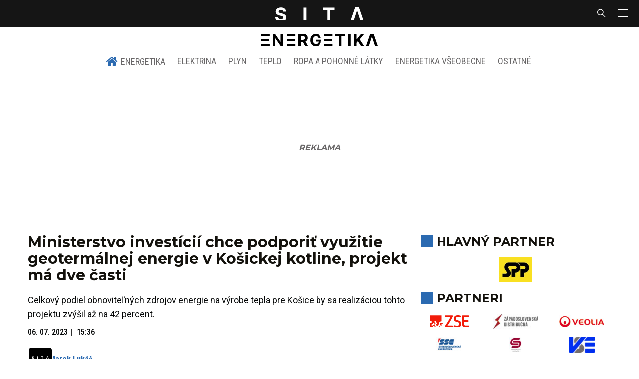

--- FILE ---
content_type: text/html; charset=utf-8
request_url: https://sita.sk/venergetike/ministerstvo-investicii-chce-podporit-vyuzitie-geotermalnej-energie-v-kosickej-kotline-projekt-ma-dve-casti/
body_size: 21748
content:
<!doctype html>
<html data-n-head-ssr lang="sk" data-n-head="%7B%22lang%22:%7B%22ssr%22:%22sk%22%7D%7D">
  <head >
    <title>Ministerstvo investícií chce podporiť využitie geotermálnej energie v Košickej kotline, projekt má dve časti - SITA Energetika</title><meta data-n-head="ssr" charset="utf-8"><meta data-n-head="ssr" data-hid="viewport" name="viewport" content="width=device-width, initial-scale=1, viewport-fit=cover"><meta data-n-head="ssr" data-hid="google-site-verification" name="google-site-verification" content="k7HbwVF1TUnWU4rwDPg0_SJNxB6O227n1kW9wl_xhv8"><meta data-n-head="ssr" data-hid="facebook-domain-verification" name="facebook-domain-verification" content="sgqh6wn9vlcj85ntcc8xfy32qgbdx2"><meta data-n-head="ssr" data-hid="robots" name="robots" content="max-image-preview:large"><meta data-n-head="ssr" data-hid="charset" charset="utf-8"><meta data-n-head="ssr" data-hid="mobile-web-app-capable" name="mobile-web-app-capable" content="yes"><meta data-n-head="ssr" data-hid="apple-mobile-web-app-title" name="apple-mobile-web-app-title" content="SITA.sk | Objektívne správy zo Slovenska a zahraničia"><meta data-n-head="ssr" data-hid="author" name="author" content="SITA Slovenská tlačová agentúra a.s."><meta data-n-head="ssr" data-hid="theme-color" name="theme-color" content="#086CB7"><meta data-n-head="ssr" data-hid="copyright" content="SITA s.r.o." name="copyright"><meta data-n-head="ssr" data-hid="news_keywords" content="správy, krimi, spravodajstvo, news, šport, novinky, kultura, financie, komentare" name="news_keywords"><meta data-n-head="ssr" data-hid="og:locale" content="sk_SK" property="og:locale"><meta data-n-head="ssr" data-hid="og:type" content="article" property="og:type"><meta data-n-head="ssr" data-hid="og:title" content="Ministerstvo investícií chce podporiť využitie geotermálnej energie v Košickej kotline, projekt má dve časti -" property="og:title"><meta data-n-head="ssr" data-hid="og:description" content="Celkový podiel obnoviteľných zdrojov energie na výrobe tepla pre Košice by sa realizáciou tohto projektu zvýšil až na 42 percent. Ministerstvo investícií, regio" property="og:description"><meta data-n-head="ssr" data-hid="description" content="Celkový podiel obnoviteľných zdrojov energie na výrobe tepla pre Košice by sa realizáciou tohto projektu zvýšil až na 42 percent. Ministerstvo investícií, regio" name="description"><meta data-n-head="ssr" data-hid="og:site_name" content="SITA.sk" property="og:site_name"><meta data-n-head="ssr" data-hid="article:tag" content="Dekarbonizácia energetiky" property="article:tag"><meta data-n-head="ssr" data-hid="article:section" content="Regionálne správy" property="article:section"><meta data-n-head="ssr" data-hid="fb:app_id" content="641384982725541" property="fb:app_id"><meta data-n-head="ssr" data-hid="og:image" content="https://cdn.sita.sk/sites/32/2022/05/gettyimages-916625022-1200x800.jpg" property="og:image"><meta data-n-head="ssr" data-hid="og:image:secure_url" content="https://cdn.sita.sk/sites/32/2022/05/gettyimages-916625022-1200x800.jpg" property="og:image:secure_url"><meta data-n-head="ssr" data-hid="og:image:width" content="1200" property="og:image:width"><meta data-n-head="ssr" data-hid="og:image:height" content="800" property="og:image:height"><link data-n-head="ssr" rel="icon" type="image/x-icon" href="/favicon.ico"><link data-n-head="ssr" rel="preconnect" href="https://sita.sk/"><link data-n-head="ssr" rel="preload" as="style" href="https://fonts.googleapis.com/css?family=Merriweather:400,700&amp;display=swap&amp;subset=latin-ext"><link data-n-head="ssr" rel="preload" as="style" href="https://fonts.googleapis.com/css?family=Roboto+Condensed:300,400,500,700&amp;display=swap&amp;subset=latin-ext"><link data-n-head="ssr" rel="preload" as="style" href="https://fonts.googleapis.com/css?family=Montserrat:300,400,500,700&amp;display=swap&amp;subset=latin-ext"><link data-n-head="ssr" rel="preload" as="style" href="https://fonts.googleapis.com/css?family=Roboto:300,400,500,700&amp;display=swap&amp;subset=latin-ext"><link data-n-head="ssr" data-hid="shortcut-icon" rel="shortcut icon" href="/_nuxt/icons/icon_64x64.4695fe.png"><link data-n-head="ssr" data-hid="apple-touch-icon" rel="apple-touch-icon" href="/_nuxt/icons/icon_512x512.4695fe.png" sizes="512x512"><link data-n-head="ssr" rel="manifest" href="/_nuxt/manifest.2f18a1ad.json" data-hid="manifest"><link data-n-head="ssr" rel="canonical" href="https://sita.sk/venergetike/ministerstvo-investicii-chce-podporit-vyuzitie-geotermalnej-energie-v-kosickej-kotline-projekt-ma-dve-casti/"><script data-n-head="ssr" id="head-jsonld-organizer" data-hid="head-jsonld-organizer" type="application/ld+json">{"@type":"NewsMediaOrganization","@context":"http://schema.org","name":"SITA Slovenská tlačová agentúra","description":"Objektívne správy zo Slovenska a zahraničia","url":"https://sita.sk/","sameAs":["https://www.facebook.com/SITAwebnoviny","https://x.com/webnovinysk","https://www.instagram.com/sitawebnoviny/","https://www.youtube.com/@SITAagentura","https://www.tiktok.com/@sita_webnoviny","https://www.linkedin.com/company/sita-agentura/","https://t.me/sita_sk","https://news.google.com/publications/CAAqIAgKIhpDQklTRFFnTWFna0tCM05wZEdFdWMyc29BQVAB?hl=sk&gl=SK&ceid=SK%3Ask","https://sk.wikipedia.org/wiki/SITA_Slovensk%C3%A1_tla%C4%8Dov%C3%A1_agent%C3%BAra"],"logo":{"@type":"ImageObject","url":"https://cdn.sita.sk/sites/32/2025/08/sita-logo-1200x1200-1.png"}}</script><script data-n-head="ssr" id="head-jsonld-search" data-hid="head-jsonld-search" type="application/ld+json">{"@context":"https://schema.org","@type":"WebSite","url":"https://sita.sk/","potentialAction":[{"@type":"SearchAction","target":{"@type":"EntryPoint","urlTemplate":"https://sita.sk/vyhladavanie/?s={search_term_string}"},"query-input":"required name=search_term_string"}]}</script><script data-n-head="ssr" id="head-jsonld" data-hid="head-jsonld" type="application/ld+json">{"@context":"https://schema.org/","@type":"NewsArticle","mainEntityOfPage":{"@type":"WebPage","@id":"https://sita.sk/venergetike/ministerstvo-investicii-chce-podporit-vyuzitie-geotermalnej-energie-v-kosickej-kotline-projekt-ma-dve-casti/"},"headline":"Ministerstvo investícií chce podporiť využitie geotermálnej energie v Košickej kotline, projekt má dve časti","image":["https://cdn.sita.sk/sites/32/2022/05/gettyimages-916625022.jpg"],"datePublished":"2023-07-06T15:36:04+02:00","dateModified":"2023-07-06T15:36:04+02:00","articleSection":"Energetika - Teplo","keywords":"Dekarbonizácia energetiky, Geotermálna energia, Geotermálny vrt, Obnoviteľné zdroje energie, Tepláreň","about":[{"@type":"Thing","name":"Dekarbonizácia energetiky","url":"https://sita.sk/tag/dekarbonizacia-energetiky/"},{"@type":"Thing","name":"Geotermálna energia","url":"https://sita.sk/tag/geotermalna-energia/"},{"@type":"Thing","name":"Geotermálny vrt","url":"https://sita.sk/tag/geotermalny-vrt/"},{"@type":"Thing","name":"Obnoviteľné zdroje energie","url":"https://sita.sk/tag/obnovitelne-zdroje-energie/"},{"@type":"Thing","name":"Tepláreň","url":"https://sita.sk/tag/teplaren/"},{"@type":"Organization","name":"KSK Košický samosprávny kraj (VÚC)","url":"https://sita.sk/firmy-institucie/ksk-kosicky-samospravny-kraj/"},{"@type":"Organization","name":"MH Teplárenský holding","url":"https://sita.sk/firmy-institucie/mh-teplarensky-holding/"},{"@type":"Organization","name":"Ministerstvo investícií regionálneho rozvoja a informatizácie SR MIRRI","url":"https://sita.sk/firmy-institucie/ministerstvo-investicii-regionalneho-rozvoja-a-informatizacie-sr-mirri/"},{"@type":"Place","name":"Košice","url":"https://sita.sk/lokalita/slovensko/kosicky-kraj/kosice/"},{"@type":"Place","name":"Košický kraj","url":"https://sita.sk/lokalita/slovensko/kosicky-kraj/"},{"@type":"Place","name":"Slovensko","url":"https://sita.sk/lokalita/slovensko/"}],"isAccessibleForFree":true,"author":{"@type":"Person","name":"Marek Lukáč","url":"https://sita.sk/author/lukac/"},"description":"Celkový podiel obnoviteľných zdrojov energie na výrobe tepla pre Košice by sa realizáciou tohto projektu zvýšil až na 42 percent.","publisher":{"@type":"NewsMediaOrganization","name":"SITA Slovenská tlačová agentúra","description":"Objektívne správy zo Slovenska a zahraničia","url":"https://sita.sk/","sameAs":["https://www.facebook.com/SITAwebnoviny","https://x.com/webnovinysk","https://www.instagram.com/sitawebnoviny/","https://www.youtube.com/@SITAagentura","https://www.tiktok.com/@sita_webnoviny","https://www.linkedin.com/company/sita-agentura/","https://t.me/sita_sk","https://news.google.com/publications/CAAqIAgKIhpDQklTRFFnTWFna0tCM05wZEdFdWMyc29BQVAB?hl=sk&gl=SK&ceid=SK%3Ask","https://sk.wikipedia.org/wiki/SITA_Slovensk%C3%A1_tla%C4%8Dov%C3%A1_agent%C3%BAra"],"logo":{"@type":"ImageObject","url":"https://cdn.sita.sk/sites/32/2025/08/sita-logo-1200x1200-1.png"}}}</script><script data-n-head="ssr" id="adsbygoogle-id" src="https://pagead2.googlesyndication.com/pagead/js/adsbygoogle.js?client=ca-pub-8122569195373301"></script><script data-n-head="ssr" id="google-publisher-tag-init-script">var PREBID_TIMEOUT = 1000;var googletag = googletag || {};googletag.cmd = googletag.cmd || [];var pbjs_AdUnits = [];var pbjs = pbjs || {};pbjs.que = pbjs.que || [];googletag.cmd.push(function() { googletag.pubads().disableInitialLoad(); });
      const pbjs_customPriceBuckests = {
        'buckets': [{
            'precision': 2,
            'min': 0,
            'max': 3,
            'increment': 0.01
          },
          {
            'precision': 2,
            'min': 3,
            'max': 8,
            'increment': 0.05
          },
          {
            'precision': 2,
            'min': 8,
            'max': 20,
            'increment': 0.5
          }
        ]
      };

      pbjs.que.push(function() {
        pbjs.express(); // Google Ad Manager Express module
        pbjs.setConfig({
          priceGranularity: pbjs_customPriceBuckests,
          useBidCache: true,
          debug: true,
          consentManagement: {
            gdpr: {
              cmpApi: 'iab',
              timeout: 8000,
              defaultGdprScope: true
            }
          }
        });
      });

      function initRequestBids() {
        if (pbjs.initAdserverSet) return;

        console.log('initRequestBids')
        pbjs.addAdUnits(pbjs_AdUnits);
        pbjs_AdUnits = [];

        pbjs.requestBids({
          bidsBackHandler: initAdserver,
          timeout: PREBID_TIMEOUT
        });
      }

      function initAdserver() {
        if (pbjs.initAdserverSet) return;
        pbjs.initAdserverSet = true;
        console.log('initAdserver')
        googletag.cmd.push(function() {
          pbjs.setTargetingForGPTAsync && pbjs.setTargetingForGPTAsync();
          googletag.enableServices();
          googletag.pubads().refresh();
        });
      }
      googletag.cmd.push(function(){
        googletag.pubads().setCentering(true)
        googletag.pubads().enableSingleRequest();
        googletag.pubads().enableLazyLoad({
          fetchMarginPercent: 100,
          renderMarginPercent: 100,
          mobileScaling: 2.0
        });
        googletag.pubads().setSafeFrameConfig({
          allowOverlayExpansion: true,
          allowPushExpansion: true,
          sandbox: true
        });
        // googletag.enableServices();
      });
    </script><script data-n-head="ssr" id="google-publisher-tag-lib-script" src="https://securepubads.g.doubleclick.net/tag/js/gpt.js"></script><script data-n-head="ssr" id="gemius-init-script">var pp_gemius_use_cmp = true;</script><script data-n-head="ssr" src="https://imasdk.googleapis.com/js/sdkloader/ima3.js"></script><link rel="preload" href="/_nuxt/0eeffc1.modern.js" as="script"><link rel="preload" href="/_nuxt/a4f75da.modern.js" as="script"><link rel="preload" href="/_nuxt/css/4619e51.css" as="style"><link rel="preload" href="/_nuxt/487dd9e.modern.js" as="script"><link rel="preload" href="/_nuxt/css/75f0ae8.css" as="style"><link rel="preload" href="/_nuxt/32872c7.modern.js" as="script"><link rel="preload" href="/_nuxt/css/2d5552c.css" as="style"><link rel="preload" href="/_nuxt/8700f02.modern.js" as="script"><link rel="preload" href="/_nuxt/6d56462.modern.js" as="script"><link rel="preload" href="/_nuxt/e70e70e.modern.js" as="script"><link rel="preload" href="/_nuxt/css/3041de8.css" as="style"><link rel="preload" href="/_nuxt/e163fa2.modern.js" as="script"><link rel="preload" href="/_nuxt/bcce31f.modern.js" as="script"><link rel="stylesheet" href="/_nuxt/css/4619e51.css"><link rel="stylesheet" href="/_nuxt/css/75f0ae8.css"><link rel="stylesheet" href="/_nuxt/css/2d5552c.css"><link rel="stylesheet" href="/_nuxt/css/3041de8.css">
  </head>
  <body class="has-skin-venergetike" data-n-head="%7B%22class%22:%7B%22ssr%22:%22has-skin-venergetike%22%7D%7D">
    <div data-server-rendered="true" id="__nuxt"><!----><div id="__layout"><section class="body"><aside class="slidemenu"><nav role="navigation" aria-label="Bočná navigácia" class="menu"><form action="/vyhladavanie/?s=&amp;website=venergetike" method="GET" class="navbar-searchform search field has-addons"><div class="control"><input placeholder="Zadajte vyhľadávaný výraz" type="text" name="s" value="" class="input"> <input name="website" type="hidden" value="venergetike"></div> <div class="control"><button title="Odoslať" type="submit" class="button is-primary"><span class="icon icon-search"></span></button></div></form> <div class="login is-inverted overlaypreloader topbar-meta is-loading"><div><a href="http://predplatne.sita.sk/subscriptions/subscriptions/new" target="_blank" class="button is-small is-primary button-register">
      Registrácia
    </a></div> <div class="dropdown is-right is-hoverable"><div class="dropdown-trigger"><span aria-haspopup="true" aria-controls="dropdown-login" class="button login-button-account is-small">
        Prihlásenie
        </span></div> <div id="dropdown-login" class="login-dropdown dropdown-menu"><div class="overlaypreloader"><!----></div></div></div></div> <div class="slidemenu-inner"><div class="menu-list menu-list-op"><div class="card"><div class="card-header"><div class="card-header-title op-title"><h4>
          Energetika
        </h4></div></div> <div class="card-content"><ul><li><a href="/venergetike/" aria-current="page" class="is-active"><strong>Energetika</strong></a></li> <li><a href="/venergetike/kategoria/elektrina/">
            Elektrina
          </a></li> <li><a href="/venergetike/kategoria/plyn/">
            Plyn
          </a></li> <li><a href="/venergetike/kategoria/teplo/">
            Teplo
          </a></li> <li><a href="/venergetike/kategoria/ropa-a-pohonne-latky/">
            Ropa a pohonné látky
          </a></li> <li><a href="/venergetike/kategoria/ostatne/">
            Ostatné
          </a></li></ul></div></div></div> <div class="menu-list menu-list-highlight"><span class="pulsing-bullet"></span> <div class="card"><div class="card-header"><div class="card-header-title"><h4>
        Aktuálne správy
      </h4></div> <p class="card-header-icon"><span class="icon"><span class="header-icon" style="transition: all 450ms ease 0s;"><svg viewBox="0 0 129 129"><g><path d="M121.3 34.6c-1.6-1.6-4.2-1.6-5.8 0l-51 51.1-51.1-51.1c-1.6-1.6-4.2-1.6-5.8 0-1.6 1.6-1.6 4.2 0 5.8l53.9 53.9c.8.8 1.8 1.2 2.9 1.2 1 0 2.1-.4 2.9-1.2l53.9-53.9c1.7-1.6 1.7-4.2.1-5.8z"></path></g></svg></span></span></p></div> <div class="accordion-body"><div class="card-content"><!----></div></div></div></div> <div class="menu-list"><a href="/" aria-current="page" class="card-header-title no-child icon-link is-active"><div class="slidemenu-icon icon icon-home"></div> <h4>SITA.sk</h4></a></div> <div class="menu-list menu-list-sita"><div class="card"><div class="card-header"><div class="card-header-title"><h4>
        Správy
      </h4></div> <p class="card-header-icon"><span class="icon"><span class="header-icon" style="transition: all 450ms ease 0s;"><svg viewBox="0 0 129 129"><g><path d="M121.3 34.6c-1.6-1.6-4.2-1.6-5.8 0l-51 51.1-51.1-51.1c-1.6-1.6-4.2-1.6-5.8 0-1.6 1.6-1.6 4.2 0 5.8l53.9 53.9c.8.8 1.8 1.2 2.9 1.2 1 0 2.1-.4 2.9-1.2l53.9-53.9c1.7-1.6 1.7-4.2.1-5.8z"></path></g></svg></span></span></p></div> <div class="accordion-body"><div class="card-content"><!----></div></div></div> <div class="card"><div class="card-header"><div class="card-header-title"><h4>
        Ekonomika
      </h4></div> <p class="card-header-icon"><span class="icon"><span class="header-icon" style="transition: all 450ms ease 0s;"><svg viewBox="0 0 129 129"><g><path d="M121.3 34.6c-1.6-1.6-4.2-1.6-5.8 0l-51 51.1-51.1-51.1c-1.6-1.6-4.2-1.6-5.8 0-1.6 1.6-1.6 4.2 0 5.8l53.9 53.9c.8.8 1.8 1.2 2.9 1.2 1 0 2.1-.4 2.9-1.2l53.9-53.9c1.7-1.6 1.7-4.2.1-5.8z"></path></g></svg></span></span></p></div> <div class="accordion-body"><div class="card-content"><!----></div></div></div> <div class="card"><div class="card-header"><div class="card-header-title"><h4>
        Spoločnosť
      </h4></div> <p class="card-header-icon"><span class="icon"><span class="header-icon" style="transition: all 450ms ease 0s;"><svg viewBox="0 0 129 129"><g><path d="M121.3 34.6c-1.6-1.6-4.2-1.6-5.8 0l-51 51.1-51.1-51.1c-1.6-1.6-4.2-1.6-5.8 0-1.6 1.6-1.6 4.2 0 5.8l53.9 53.9c.8.8 1.8 1.2 2.9 1.2 1 0 2.1-.4 2.9-1.2l53.9-53.9c1.7-1.6 1.7-4.2.1-5.8z"></path></g></svg></span></span></p></div> <div class="accordion-body"><div class="card-content"><!----></div></div></div> <div class="card"><div class="card-header"><div class="card-header-title"><h4>
        Šport
      </h4></div> <p class="card-header-icon"><span class="icon"><span class="header-icon" style="transition: all 450ms ease 0s;"><svg viewBox="0 0 129 129"><g><path d="M121.3 34.6c-1.6-1.6-4.2-1.6-5.8 0l-51 51.1-51.1-51.1c-1.6-1.6-4.2-1.6-5.8 0-1.6 1.6-1.6 4.2 0 5.8l53.9 53.9c.8.8 1.8 1.2 2.9 1.2 1 0 2.1-.4 2.9-1.2l53.9-53.9c1.7-1.6 1.7-4.2.1-5.8z"></path></g></svg></span></span></p></div> <div class="accordion-body"><div class="card-content"><!----></div></div></div> <div class="card"><div class="card-header"><div class="card-header-title"><h4>
        Počasie
      </h4></div> <p class="card-header-icon"><span class="icon"><span class="header-icon" style="transition: all 450ms ease 0s;"><svg viewBox="0 0 129 129"><g><path d="M121.3 34.6c-1.6-1.6-4.2-1.6-5.8 0l-51 51.1-51.1-51.1c-1.6-1.6-4.2-1.6-5.8 0-1.6 1.6-1.6 4.2 0 5.8l53.9 53.9c.8.8 1.8 1.2 2.9 1.2 1 0 2.1-.4 2.9-1.2l53.9-53.9c1.7-1.6 1.7-4.2.1-5.8z"></path></g></svg></span></span></p></div> <div class="accordion-body"><div class="card-content"><!----></div></div></div> <div class="card"><div class="card-header"><div class="card-header-title"><h4>
        Video
      </h4></div> <p class="card-header-icon"><span class="icon"><span class="header-icon" style="transition: all 450ms ease 0s;"><svg viewBox="0 0 129 129"><g><path d="M121.3 34.6c-1.6-1.6-4.2-1.6-5.8 0l-51 51.1-51.1-51.1c-1.6-1.6-4.2-1.6-5.8 0-1.6 1.6-1.6 4.2 0 5.8l53.9 53.9c.8.8 1.8 1.2 2.9 1.2 1 0 2.1-.4 2.9-1.2l53.9-53.9c1.7-1.6 1.7-4.2.1-5.8z"></path></g></svg></span></span></p></div> <div class="accordion-body"><div class="card-content"><!----></div></div></div> <div class="card"><div class="card-header"><div class="card-header-title"><h4>
        Horoskopy
      </h4></div> <p class="card-header-icon"><span class="icon"><span class="header-icon" style="transition: all 450ms ease 0s;"><svg viewBox="0 0 129 129"><g><path d="M121.3 34.6c-1.6-1.6-4.2-1.6-5.8 0l-51 51.1-51.1-51.1c-1.6-1.6-4.2-1.6-5.8 0-1.6 1.6-1.6 4.2 0 5.8l53.9 53.9c.8.8 1.8 1.2 2.9 1.2 1 0 2.1-.4 2.9-1.2l53.9-53.9c1.7-1.6 1.7-4.2.1-5.8z"></path></g></svg></span></span></p></div> <div class="accordion-body"><div class="card-content"><!----></div></div></div> <div class="card"><div class="card-header"><div class="card-header-title"><h4>
        Zaujímavosti
      </h4></div> <p class="card-header-icon"><span class="icon"><span class="header-icon" style="transition: all 450ms ease 0s;"><svg viewBox="0 0 129 129"><g><path d="M121.3 34.6c-1.6-1.6-4.2-1.6-5.8 0l-51 51.1-51.1-51.1c-1.6-1.6-4.2-1.6-5.8 0-1.6 1.6-1.6 4.2 0 5.8l53.9 53.9c.8.8 1.8 1.2 2.9 1.2 1 0 2.1-.4 2.9-1.2l53.9-53.9c1.7-1.6 1.7-4.2.1-5.8z"></path></g></svg></span></span></p></div> <div class="accordion-body"><div class="card-content"><!----></div></div></div> <div class="card"><div class="card-header"><div class="card-header-title"><h4>
        Fotogalérie
      </h4></div> <p class="card-header-icon"><span class="icon"><span class="header-icon" style="transition: all 450ms ease 0s;"><svg viewBox="0 0 129 129"><g><path d="M121.3 34.6c-1.6-1.6-4.2-1.6-5.8 0l-51 51.1-51.1-51.1c-1.6-1.6-4.2-1.6-5.8 0-1.6 1.6-1.6 4.2 0 5.8l53.9 53.9c.8.8 1.8 1.2 2.9 1.2 1 0 2.1-.4 2.9-1.2l53.9-53.9c1.7-1.6 1.7-4.2.1-5.8z"></path></g></svg></span></span></p></div> <div class="accordion-body"><div class="card-content"><!----></div></div></div> <div class="card"><div class="card-header"><div class="card-header-title"><h4>
        Magazíny
      </h4></div> <p class="card-header-icon"><span class="icon"><span class="header-icon" style="transition: all 450ms ease 0s;"><svg viewBox="0 0 129 129"><g><path d="M121.3 34.6c-1.6-1.6-4.2-1.6-5.8 0l-51 51.1-51.1-51.1c-1.6-1.6-4.2-1.6-5.8 0-1.6 1.6-1.6 4.2 0 5.8l53.9 53.9c.8.8 1.8 1.2 2.9 1.2 1 0 2.1-.4 2.9-1.2l53.9-53.9c1.7-1.6 1.7-4.2.1-5.8z"></path></g></svg></span></span></p></div> <div class="accordion-body"><div class="card-content"><!----></div></div></div></div> <div class="menu-list"><div class="card"><div class="card-header"><div class="card-header-title"><h4>
        Skupina SITA
      </h4></div> <p class="card-header-icon"><span class="icon"><span class="header-icon" style="transition: all 450ms ease 0s;"><svg viewBox="0 0 129 129"><g><path d="M121.3 34.6c-1.6-1.6-4.2-1.6-5.8 0l-51 51.1-51.1-51.1c-1.6-1.6-4.2-1.6-5.8 0-1.6 1.6-1.6 4.2 0 5.8l53.9 53.9c.8.8 1.8 1.2 2.9 1.2 1 0 2.1-.4 2.9-1.2l53.9-53.9c1.7-1.6 1.7-4.2.1-5.8z"></path></g></svg></span></span></p></div> <div class="accordion-body"><div class="card-content"><!----></div></div></div></div> <div class="menu-list"><a href="https://sita.ecomailapp.cz/public/subscribe/6/3fdfd544852ed7431aa64f3b9481afb9" target="_blank" class="card-header-title no-child"><h4>Newsletter</h4></a></div> <nav role="navigation" aria-label="Sociálne siete"><ul class="social-icons"><li><a href="https://www.facebook.com/SITAwebnoviny" target="_blank" aria-label="SITA na Facebooku (otvorí sa v novom okne)" class="social-icon"><div class="icon icon-facebook-round"></div></a></li> <li><a href="https://x.com/webnovinysk" target="_blank" aria-label="SITA na sieti X (otvorí sa v novom okne)" class="social-icon"><div class="icon icon-twitter-x"></div></a></li> <li><a href="https://www.instagram.com/sitawebnoviny/" target="_blank" aria-label="SITA na Instagrame (otvorí sa v novom okne)" class="social-icon"><div class="icon icon-instagram-square"></div></a></li> <li><a href="https://www.youtube.com/@SITAagentura" target="_blank" aria-label="SITA na YouTube (otvorí sa v novom okne)" class="social-icon"><div class="icon icon-youtube-round"></div></a></li> <li><a href="https://www.tiktok.com/@sita_webnoviny" target="_blank" aria-label="SITA na TikToku (otvorí sa v novom okne)" class="social-icon"><div class="icon icon-tiktok-round"></div></a></li> <li><a href="https://www.linkedin.com/company/sita-agentura/" target="_blank" aria-label="SITA na LinkedIn (otvorí sa v novom okne)" class="social-icon"><div class="icon icon-linkedin-round"></div></a></li></ul></nav></div></nav></aside> <div class="topbar-wrap"><div class="topbar is-touch-padding"><!----> <div class="topbar-start"></div> <div class="topbar-center"><div class="topbar-brand"><a href="/" aria-current="page" class="is-active"><img src="/assets/images/logo/sita.svg?1" alt="SITA" height="22" width="175" class="topbar-brand-img"></a></div></div> <div class="topbar-end"><div class="navbar-search navbar-end"><a class="icon-search navbar-item"></a></div> <a class="navbar-item navbar-menu_burger topbar-menu-toggle"><span role="button" aria-label="menu" aria-expanded="false" class="navbar-burger"><span aria-hidden="true"></span> <span aria-hidden="true"></span> <span aria-hidden="true"></span></span></a></div></div></div> <header class="header"><!----> <div class="navbar is-header"><div class="container"><div class="navbar-center"><div class="navbar-brand"><a href="/venergetike/" aria-current="page" class="navbar-item is-logo is-active"><!----> <img src="/assets/images/logo/venergetike.svg?3" alt="Venergetike" height="25" width="434" class="navbar-logo"></a></div></div></div></div> <nav role="navigation" aria-label="Hlavná navigácia" class="navbar is-menu"><div class="container"><div class="navbar-menu navbar-menu-main"><div class="navbar-center"><a href="/venergetike/" aria-current="page" class="navbar-link home-link is-arrowless is-tab is-active"><div class="navbar-icon icon icon-home"></div>
    Energetika
  </a> <div class="navbar-item has-dropdown is-hoverable"><a href="/venergetike/kategoria/elektrina/" class="navbar-link is-arrowless is-tab">
      Elektrina
    </a> <div class="navbar-dropdown"><a href="/venergetike/kategoria/elektrina/aktuality-elektrina/" class="navbar-item">
        Aktuality
      </a> <a href="/venergetike/kategoria/elektrina/spotrebitel-elektrina/" class="navbar-item">
        Spotrebiteľ
      </a></div></div> <div class="navbar-item has-dropdown is-hoverable"><a href="/venergetike/kategoria/plyn/" class="navbar-link is-arrowless is-tab">
      Plyn
    </a> <div class="navbar-dropdown"><a href="/venergetike/kategoria/plyn/aktuality-plyn/" class="navbar-item">
        Aktuality
      </a> <a href="/venergetike/kategoria/plyn/spotrebitel-plyn/" class="navbar-item">
        Spotrebiteľ
      </a></div></div> <div class="navbar-item has-dropdown is-hoverable"><a href="/venergetike/kategoria/teplo/" class="navbar-link is-arrowless is-tab">
      Teplo
    </a> <div class="navbar-dropdown"><a href="/venergetike/kategoria/teplo/aktuality-teplo/" class="navbar-item">
        Aktuality
      </a> <a href="/venergetike/kategoria/teplo/spotrebitel-teplo/" class="navbar-item">
        Spotrebiteľ
      </a></div></div> <div class="navbar-item has-dropdown is-hoverable"><a href="/venergetike/kategoria/ropa-a-pohonne-latky/" class="navbar-link is-arrowless is-tab">
      Ropa a pohonné látky
    </a> <div class="navbar-dropdown"><a href="/venergetike/kategoria/ropa-a-pohonne-latky/aktuality-ropa-a-pohonne-latky/" class="navbar-item">
        Aktuality
      </a> <a href="/venergetike/kategoria/ropa-a-pohonne-latky/spotrebitel-ropa-a-pohonne-latky/" class="navbar-item">
        Spotrebiteľ
      </a></div></div> <div class="navbar-item has-dropdown is-hoverable"><a href="/venergetike/kategoria/energetika-vseobecne/" class="navbar-link is-arrowless is-tab">
      Energetika všeobecne
    </a> <div class="navbar-dropdown"><a href="/venergetike/kategoria/energetika-vseobecne/aktuality-energetika-vseobecne/" class="navbar-item">
        Aktuality
      </a> <a href="/venergetike/kategoria/energetika-vseobecne/aktuality-energetika-vseobecne/" class="navbar-item">
        Spotrebiteľ
      </a></div></div> <div class="navbar-item has-dropdown is-hoverable"><a href="/venergetike/kategoria/ostatne/" class="navbar-link is-arrowless is-tab">
      Ostatné
    </a> <div class="navbar-dropdown is-right"><a href="/venergetike/kategoria/ostatne/nazory-a-komentare-ostatne/" class="navbar-item">
        Názory a komentáre
      </a> <a href="/venergetike/kategoria/ostatne/news-in-english/" class="navbar-item">
        Energetics news in English
      </a> <a href="/venergetike/kategoria/ostatne/poradna-ostatne/" class="navbar-item">
        Poradňa
      </a> <a href="/venergetike/kategoria/ostatne/rozhovory-2-ostatne/" class="navbar-item">
        Rozhovory
      </a> <a href="/venergetike/kategoria/ostatne/special-ostatne/" class="navbar-item">
        Špeciál
      </a> <a href="/venergetike/kategoria/ostatne/zaujimavosti-ostatne/" class="navbar-item">
        Zaujímavosti
      </a></div></div></div></div></div></nav> <!----></header> <div class="branding branding-wide"><div class="branding-left"><!----></div> <div class="branding-right"><!----></div> <div class="branding-center gpt-wrap is-branding-center is-centered"><!----></div></div> <div class="container"><div class="notification is-danger is-browsersupport">
    Používate <strong>zastaralý</strong> prehliadač, stránka sa Vám nemusí
    zobraziť správne. Odporúčame
    <a href="http://browsehappy.com/" target="_blank" rel="noopener">stiahnuť nový prehliadač tu</a>.
  </div></div> <!----> <main class="main is-default post-redesign"><div class="main-container container"><div class="post-redesign-content"><article class="main-content entry is-article post-1907955"><!----> <!----> <header class="entry-heading"><h1 class="entry-title title">Ministerstvo investícií chce podporiť využitie geotermálnej energie v Košickej kotline, projekt má dve časti</h1> <div class="entry-excerpt">Celkový podiel obnoviteľných zdrojov energie na výrobe tepla pre Košice by sa realizáciou tohto projektu zvýšil až na 42 percent.</div> <div class="entry-meta entry-meta-dates"><div class="entry-meta-dates-created"><time datetime="2023-07-06T15:36:04+02:00" class="entry-meta-item entry-meta-date">06. 07. 2023</time> <time datetime="2023-07-06T15:36:04+02:00" class="entry-meta-item entry-meta-date">15:36</time></div> <!----></div> <div class="entry-top-meta is-flex"><div class="entry-authormeta entry-authormeta-multiple is-flex"><div class="entry-authormeta-images is-flex"><div class="entry-authormeta-image image"><a href="/author/lukac/"><img src="https://cdn.sita.sk/sites/32/2023/02/venergetike-profile-default-logo.svg" alt="Marek Lukáč" width="50" height="50"></a></div></div> <div class="entry-authormeta-single-name"><div><div class="entry-authormeta-namewrap"><a href="/author/lukac/" class="entry-authormeta-name">Marek Lukáč
        </a></div></div> <!----></div></div> <div class="article-meta is-flex"><div class="article-length">
    3 min. čítania
    <div class="icon icon-clock"></div></div> <!----></div></div> <div class="entry-image image is-featured"><img src="https://cdn.sita.sk/sites/32/2022/05/gettyimages-916625022-768x512.jpg" alt="Geotermálny vrt" width="768" height="512" class="image-img"> <div class="image-caption"><!----> <span class="image-caption-copyright">Foto: ilustračné, <a href="https://www.gettyimages.com/" target="_blank" rel="nofollow">www.gettyimages.com</a></span></div></div> <div class="is-flex entry-meta-share"><div class="entry-meta entry-meta-links"><span class="entry-meta-item entry-meta-locations"><a href="/lokalita/slovensko/kosicky-kraj/kosice/" rel="category tag" class="link">Košice
    </a></span> <!----> <span class="entry-meta-item entry-meta-categories"><a href="/venergetike/kategoria/teplo/" rel="category tag" class="link">Teplo
    </a></span> <span class="entry-meta-item entry-meta-categories"><a href="/kl/regiony/kosice/" rel="category tag" class="link">Regionálne správy z lokality Košice
    </a></span></div> <div class="entry-share-redesign"><div class="is-hidden-desktop"><button class="share-button"><div class="icon icon-share2"></div>
      Zdieľať
    </button></div> <button class="share-button is-hidden-touch"><div class="icon icon-share2"></div>
    Zdieľať
  </button> <!----></div></div> <!----></header> <main class="entry-main"><div class="content entry-content wp-content"><div class="wp-content-inner"><p><a href="/firmy-institucie/ministerstvo-investicii-regionalneho-rozvoja-a-informatizacie-sr-mirri/">Ministerstvo investícií, regionálneho rozvoja a informatizácie SR (MIRRI SR)</a> predložilo na štvrtkové rokovanie vlády informatívny materiál o zámere podpory národného projektu s názvom <strong>Využitie geotermálnej energie v Košickej kotline</strong> z <strong>Fondu na spravodlivú transformáciu (FST). </strong></p><!----><p>Zámer v štvrtok zobrala vláda na vedomie. Ako vyplýva z predkladacej správy, na podporu geotermálnej energie a rozvodov tepla je v rámci FST pre<a href="/firmy-institucie/ksk-kosicky-samospravny-kraj/"> Košický samosprávny kraj</a> vyčlenená indikatívna alokácia 56,1 mil. eur.</p><h2>Využitie geotermálnej energie</h2><p>Zasadnutie, na ktorom bude Komisia pre FST rokovať o schválení zámeru národného projektu s názvom Využitie geotermálnej energie v Košickej kotline sa uskutoční 12. júla.</p><article class="media is-default is-style-content-related"><!----> <header class="media-content"><div class="related-text">Súvisiaci článok:</div> <h2 class="media-title title"><a href="/venergetike/projekt-prvej-geotermalnej-elektrarne-pri-presove-ziskal-povolenie-ide-o-vyznamny-milnik/" class="link media-link"><!---->Projekt prvej geotermálnej elektrárne pri Prešove získal povolenie, ide o významný míľnik</a></h2></header></article><p>Členovia komisie, ktorým bol návrh zámeru národného projektu zaslaný 10 pracovných dní pred zasadnutím, majú možnosť návrh zámeru pred jeho schvaľovaním pripomienkovať. V prípade schválenia zámeru bude môcť poskytovateľ, ktorým je MIRRI SR, pristúpiť k príprave a vyhláseniu výzvy v priebehu leta tohto roku.</p><p>Cieľom projektu je využiť potenciál geotermálnej energie v Košickej kotline a priviesť teplo z geotermálnych vrtov pri obci Ďurkov (okr. Košice – okolie) do horúco-vodnej siete systému centrálizovaného zásobovania teplom (SCZT) v meste Košice do roku 2026. Cieľovou skupinou sú koneční spotrebitelia tepla z SCZT Košice, teda približne 171-tisíc obyvateľov.</p><h2>Dekarbonizácia a ukončenie spaľovania uhlia</h2><p>Projekt je zároveň strategickým zámerom spoločnosti MH Teplárenský holding a.s. (MH TH) v oblasti dekarbonizácie a ukončenia spaľovania uhlia v závode tepláreň Košice. Žiadateľom národného projektu je MH TH a partnerom národného projektu je spoločnosť<a href="/tag/geoterm-kosice/"> Geoterm Košice.</a><!----></p><article class="media is-default is-style-content-related"><!----> <header class="media-content"><div class="related-text">Súvisiaci článok:</div> <h2 class="media-title title"><a href="/venergetike/slovensko-ide-do-projektu-malych-jadrovych-elektrarni-budu-sa-dat-postavit-za-menej-penazi-a-rychlejsie-video/" class="link media-link"><!---->Slovensko ide do projektu malých jadrových elektrární, budú sa dať postaviť za menej peňazí a rýchlejšie (video)</a></h2></header></article><p>Projekt je zložený z dvoch častí. Prvou je výstavba troch nových geotermálnych vrtov a sprevádzkovanie troch existujúcich vrtov pri obci Ďurkov spoločnosťou Geoterm Košice celkovej inštalovanej kapacite 30 MWt.</p><p>Druhou je výstavba výmenníkovej stanice a teplovodu o dĺžke 15 kilometrov z miesta geotermálneho zdroja pri Ďurkove do teplárne v Košiciach spoločnosťou<a href="/firmy-institucie/mh-teplarensky-holding/"> MH Teplárenský holding.</a></p><p><em>„Projekt rieši akútny problém závislosti SR na dovoze fosílnych palív a ich využívania v oblasti teplárenstva. Tento projekt podporí odklon od fosílnych palív a zvýši využívanie obnoviteľných zdrojov energie. V prípade zrealizovania tohto projektu by išlo o najväčší zdroj geotermálnej energie na území SR, čo je dôležité aj v kontexte diverzifikácie zdrojov v teplárni v Košiciach, ktorá je jedna z najväčších teplárni v strednej Európe,</em>“ uvádza sa v správe.<!----></p><h2>Podiel obnoviteľných zdrojov</h2><p>Predpokladaná inštalovaná kapacita nového geotermálneho zdroja je približne 30 MWt, čím sa vyrobí približne 180 GWh tepla ročne. To predstavuje takmer štvrtinový podiel na celkovej dodávanej energii do košickej teplárne.</p><article class="media is-default is-style-content-related"><!----> <header class="media-content"><div class="related-text">Súvisiaci článok:</div> <h2 class="media-title title"><a href="/venergetike/kosice-ziskaju-obnovitelnu-energiu-na-vykurovanie-hirman-podporil-60-milionovu-investiciu-do-geotermalnych-vrtov/" class="link media-link"><!---->Košice získajú obnoviteľnú energiu na vykurovanie, Hirman podporil 60-miliónovú investíciu do geotermálnych vrtov</a></h2></header></article><p>Celkový podiel obnoviteľných zdrojov energie na výrobe tepla pre Košice by sa realizáciou tohto projektu zvýšil až na 42 percent. Realizáciou tohto projektu by sa mala znížiť spotreba fosílnych palív (uhlia a plynu) v teplárni a tak následne znížiť emisie CO2 teplárne ročne až o 54-tisíc ton.</p><p>Celkové náklady projektu sa predpokladajú vo výške 87,7 mil. eur. Vytvorí sa 16 nových pracovných miest a projekt by mal byť ukončený do roku 2026.<!----></p></div></div> <div class="is-flex entry-social-share"><div class="social-follow-container"><!----> <!----> <!----> <!----> <!----></div> <div class="newsletter-redesign"><button class="newsletter-button"><div class="icon icon-mail4"></div>
    Odber noviniek
  </button> <!----></div> <div class="entry-share-redesign"><div class="is-hidden-desktop"><button class="share-button"><div class="icon icon-share2"></div>
      Zdieľať
    </button></div> <button class="share-button is-hidden-touch"><div class="icon icon-share2"></div>
    Zdieľať
  </button> <!----></div></div> <!----> <div class="entry-company tags are-large"><strong class="tags-title">Firmy a inštitúcie:</strong> <a href="/firmy-institucie/ksk-kosicky-samospravny-kraj/" rel="category tag" class="entry-company-item has-tag-separator tag">KSK Košický samosprávny kraj (VÚC)</a><a href="/firmy-institucie/mh-teplarensky-holding/" rel="category tag" class="entry-company-item has-tag-separator tag">MH Teplárenský holding</a><a href="/firmy-institucie/ministerstvo-investicii-regionalneho-rozvoja-a-informatizacie-sr-mirri/" rel="category tag" class="entry-company-item has-tag-separator tag">Ministerstvo investícií regionálneho rozvoja a informatizácie SR MIRRI</a></div> <div class="entry-tags tags are-large"><strong class="tags-title">Okruhy tém:</strong> <a href="/tag/dekarbonizacia-energetiky/" rel="category tag" class="entry-tags-item tag link has-tag-separator">Dekarbonizácia energetiky
  </a><a href="/tag/geotermalna-energia/" rel="category tag" class="entry-tags-item tag link has-tag-separator">Geotermálna energia
  </a><a href="/tag/geotermalny-vrt/" rel="category tag" class="entry-tags-item tag link has-tag-separator">Geotermálny vrt
  </a><a href="/tag/obnovitelne-zdroje-energie/" rel="category tag" class="entry-tags-item tag link has-tag-separator">Obnoviteľné zdroje energie
  </a><a href="/tag/teplaren/" rel="category tag" class="entry-tags-item tag link has-tag-separator">Tepláreň
  </a></div> <!----> <!----> <!----> <div class="is-flex margin-top-two bottom-border"><div class="sendtip">
  Máte tip na článok?
  <a href="/tipy-na-clanky/" class="sendtip-link">Napíšte nám TU</a></div> <div class="entry-report-problem"><a href="mailto:webredakcia@sita.sk?subject=Report chyby na SITA.sk&amp;body=Dobry%20den,%0AMate%20chybu%20na%20adrese%0A%0Ahttps://sita.sk/venergetike/ministerstvo-investicii-chce-podporit-vyuzitie-geotermalnej-energie-v-kosickej-kotline-projekt-ma-dve-casti/%0A%0AChyba%20sa%20prejavuje%20takto:%0A%5Bpros%C3%ADm%20rozp%C3%ADsa%C5%A5%20a%20nap%C3%ADsa%C5%A5%20aj%20n%C3%A1zov%20a%20verziu%20prehliada%C4%8Da%5D%0A%0A" class="link has-text-danger"><small class="icon icon-notification"></small>
          Nahlásiť problém
        </a></div></div> <div id="taboola-recommended" class="has-text-right taboola-recommended"></div> <div class="widget articles-new"><h2 class="widget-title-wrap hr"><span class="widget-title hr-item title">Najnovšie na SITA.sk</span></h2> <div class="is-hidden-touch"><div class="articlelist is-style-three-grid"><div class="articlelist-item"><article class="media is-style-grid-small"><figure><a href="/nasadoprava/dialnicna-patrola-nds-zasahovala-vlani-viac-ako-20-tisickrat-pomahali-aj-na-novom-useku-s-tunelom-visnove/" class="media-image image"><img loading="lazy" src="https://cdn.sita.sk/sites/32/2025/12/6949860a64ff8241603663-1-672x448.jpg" alt="DOPRAVA: Otvorenie tunela Višňové" width="672" height="448"> <!----></a></figure> <header class="media-header"><h2 class="media-title title"><a href="/nasadoprava/dialnicna-patrola-nds-zasahovala-vlani-viac-ako-20-tisickrat-pomahali-aj-na-novom-useku-s-tunelom-visnove/" class="link media-link">Diaľničná patrola NDS zasahovala vlani viac ako 20-tisíckrát, pomáhali aj na novom úseku s tunelom Višňové
      </a></h2> <small class="media-author"><a href="/author/krissak/" class="media-author-link">Ivan Kriššák
    </a></small></header></article></div><div class="articlelist-item"><article class="media is-style-grid-small"><figure><a href="/nato-planuje-automatizovanu-zonu-na-hraniciach-s-ruskom-ma-ju-podporovat-umela-inteligencia/" class="media-image image"><img loading="lazy" src="https://cdn.sita.sk/sites/32/2026/01/gettyimages-1177215895-672x448.jpg" alt="" width="672" height="448"> <!----></a></figure> <header class="media-header"><h2 class="media-title title"><a href="/nato-planuje-automatizovanu-zonu-na-hraniciach-s-ruskom-ma-ju-podporovat-umela-inteligencia/" class="link media-link">NATO plánuje automatizovanú zónu na hraniciach s Ruskom, má ju podporovať umelá inteligencia
      </a></h2> <small class="media-author"><a href="/author/tamaraponomarova/" class="media-author-link">Tamara Ponomarova
    </a></small></header></article></div><div class="articlelist-item"><article class="media is-style-grid-small"><figure><a href="/top-foto-dna-24-januar-2026-sp-v-alpskom-lyzovani-mrtvy-chlapec-v-gaze-pripravy-na-zoh-a-ladove-krystaliky/" class="media-image image"><img loading="lazy" src="https://cdn.sita.sk/sites/32/2026/01/czech_republic_world_cup_alpine_skiing_16201-672x448.jpg" alt="Czech Republic World Cup Alpine Skiing" width="672" height="448"> <span class="articleoptions articleoptions-text articleoptions-image-text"><span title="Obsahuje fotogalériu" class="articleoptions-item text-photo"></span> <!----> <!----></span></a></figure> <header class="media-header"><h2 class="media-title title"><a href="/top-foto-dna-24-januar-2026-sp-v-alpskom-lyzovani-mrtvy-chlapec-v-gaze-pripravy-na-zoh-a-ladove-krystaliky/" class="link media-link">Top foto dňa (24. január 2026): SP v alpskom lyžovaní, mŕtvy chlapec v Gaze, prípravy na ZOH a ľadové kryštáliky
      </a></h2> <small class="media-author"><!----></small></header></article></div><div class="articlelist-item"><article class="media is-style-grid-small"><figure><a href="/vrealitach/na-slovensku-mame-uz-248-budov-s-certifikatom-udrzatelnosti-ich-vystavba-je-coraz-popularnejsia/" class="media-image image"><img loading="lazy" src="https://cdn.sita.sk/sites/32/2021/07/gettyimages-1285342239-scaled-672x448.jpg" alt="Ecological friendly and sustainable environment" width="672" height="448"> <!----></a></figure> <header class="media-header"><h2 class="media-title title"><a href="/vrealitach/na-slovensku-mame-uz-248-budov-s-certifikatom-udrzatelnosti-ich-vystavba-je-coraz-popularnejsia/" class="link media-link">Na Slovensku máme už 248 budov s certifikátom udržateľnosti, ich výstavba je čoraz populárnejšia
      </a></h2> <small class="media-author"><a href="/author/ambrova/" class="media-author-link">Slávka Ambrová
    </a></small></header></article></div><div class="articlelist-item"><article class="media is-style-grid-small"><figure><a href="/vofinanciach/slovaci-v-roku-2025-vykonali-objednavku-kazdych-pat-sekund-na-online-nakupy-minuli-takmer-580-milionov-eur/" class="media-image image"><img loading="lazy" src="https://cdn.sita.sk/sites/32/2023/10/gettyimages-1428709516-672x448.jpg" alt="Shopping Online. woman hand online shopping on laptop computer with virtual graphic icon diagram on desk, payment online, digital marketing, business finance, internet network technology concept" width="672" height="448"> <!----></a></figure> <header class="media-header"><h2 class="media-title title"><a href="/vofinanciach/slovaci-v-roku-2025-vykonali-objednavku-kazdych-pat-sekund-na-online-nakupy-minuli-takmer-580-milionov-eur/" class="link media-link">Slováci v roku 2025 vykonali objednávku každých päť sekúnd, na online nákupy minuli takmer 580 miliónov eur
      </a></h2> <small class="media-author"><a href="/author/luciabrozova/" class="media-author-link">Lucia Kvasnicová
    </a></small></header></article></div><div class="articlelist-item"><article class="media is-style-grid-small"><figure><a href="/ukrajina-a-rusko-ukoncili-dvojdnove-priame-mierove-rokovania-je-dohoda-na-stole/" class="media-image image"><img loading="lazy" src="https://cdn.sita.sk/sites/32/2026/01/switzerland_davos_89083-672x448.jpg" alt="Switzerland Davos" width="672" height="448"> <span class="articleoptions articleoptions-text articleoptions-image-text"><span title="Obsahuje fotogalériu" class="articleoptions-item text-photo"></span> <!----> <!----></span></a></figure> <header class="media-header"><h2 class="media-title title"><a href="/ukrajina-a-rusko-ukoncili-dvojdnove-priame-mierove-rokovania-je-dohoda-na-stole/" class="link media-link">Ukrajina a Rusko ukončili dvojdňové priame mierové rokovania. Je dohoda na stole?
      </a></h2> <small class="media-author"><a href="/author/tamaraponomarova/" class="media-author-link">Tamara Ponomarova
    </a></small></header></article></div></div></div> <div class="is-hidden-desktop"><div class="articlelist"><div class="articlelist-item"><article class="media is-default is-style-4-redesign"><figure class="media-left"><a href="/nasadoprava/dialnicna-patrola-nds-zasahovala-vlani-viac-ako-20-tisickrat-pomahali-aj-na-novom-useku-s-tunelom-visnove/" class="media-image image"><img loading="lazy" src="https://cdn.sita.sk/sites/32/2025/12/6949860a64ff8241603663-1-312x208.jpg" alt="DOPRAVA: Otvorenie tunela Višňové" width="312" height="208"> <!----></a></figure> <header class="media-content"><h2 class="media-title title"><a href="/nasadoprava/dialnicna-patrola-nds-zasahovala-vlani-viac-ako-20-tisickrat-pomahali-aj-na-novom-useku-s-tunelom-visnove/" class="link media-link">Diaľničná patrola NDS zasahovala vlani viac ako 20-tisíckrát, pomáhali aj na novom úseku s tunelom Višňové
      </a></h2> <!----></header></article></div><div class="articlelist-item"><article class="media is-default is-style-4-redesign"><figure class="media-left"><a href="/nato-planuje-automatizovanu-zonu-na-hraniciach-s-ruskom-ma-ju-podporovat-umela-inteligencia/" class="media-image image"><img loading="lazy" src="https://cdn.sita.sk/sites/32/2026/01/gettyimages-1177215895-312x208.jpg" alt="" width="312" height="208"> <!----></a></figure> <header class="media-content"><h2 class="media-title title"><a href="/nato-planuje-automatizovanu-zonu-na-hraniciach-s-ruskom-ma-ju-podporovat-umela-inteligencia/" class="link media-link">NATO plánuje automatizovanú zónu na hraniciach s Ruskom, má ju podporovať umelá inteligencia
      </a></h2> <!----></header></article></div><div class="articlelist-item"><article class="media is-default is-style-4-redesign"><figure class="media-left"><a href="/top-foto-dna-24-januar-2026-sp-v-alpskom-lyzovani-mrtvy-chlapec-v-gaze-pripravy-na-zoh-a-ladove-krystaliky/" class="media-image image"><img loading="lazy" src="https://cdn.sita.sk/sites/32/2026/01/czech_republic_world_cup_alpine_skiing_16201-312x208.jpg" alt="Czech Republic World Cup Alpine Skiing" width="312" height="208"> <span class="articleoptions articleoptions-text articleoptions-image-text"><span title="Obsahuje fotogalériu" class="articleoptions-item text-photo"></span> <!----> <!----></span></a></figure> <header class="media-content"><h2 class="media-title title"><a href="/top-foto-dna-24-januar-2026-sp-v-alpskom-lyzovani-mrtvy-chlapec-v-gaze-pripravy-na-zoh-a-ladove-krystaliky/" class="link media-link">Top foto dňa (24. január 2026): SP v alpskom lyžovaní, mŕtvy chlapec v Gaze, prípravy na ZOH a ľadové kryštáliky
      </a></h2> <!----></header></article></div><div class="articlelist-item"><article class="media is-default is-style-4-redesign"><figure class="media-left"><a href="/vrealitach/na-slovensku-mame-uz-248-budov-s-certifikatom-udrzatelnosti-ich-vystavba-je-coraz-popularnejsia/" class="media-image image"><img loading="lazy" src="https://cdn.sita.sk/sites/32/2021/07/gettyimages-1285342239-scaled-312x208.jpg" alt="Ecological friendly and sustainable environment" width="312" height="208"> <!----></a></figure> <header class="media-content"><h2 class="media-title title"><a href="/vrealitach/na-slovensku-mame-uz-248-budov-s-certifikatom-udrzatelnosti-ich-vystavba-je-coraz-popularnejsia/" class="link media-link">Na Slovensku máme už 248 budov s certifikátom udržateľnosti, ich výstavba je čoraz populárnejšia
      </a></h2> <!----></header></article></div><div class="articlelist-item"><article class="media is-default is-style-4-redesign"><figure class="media-left"><a href="/vofinanciach/slovaci-v-roku-2025-vykonali-objednavku-kazdych-pat-sekund-na-online-nakupy-minuli-takmer-580-milionov-eur/" class="media-image image"><img loading="lazy" src="https://cdn.sita.sk/sites/32/2023/10/gettyimages-1428709516-312x208.jpg" alt="Shopping Online. woman hand online shopping on laptop computer with virtual graphic icon diagram on desk, payment online, digital marketing, business finance, internet network technology concept" width="312" height="208"> <!----></a></figure> <header class="media-content"><h2 class="media-title title"><a href="/vofinanciach/slovaci-v-roku-2025-vykonali-objednavku-kazdych-pat-sekund-na-online-nakupy-minuli-takmer-580-milionov-eur/" class="link media-link">Slováci v roku 2025 vykonali objednávku každých päť sekúnd, na online nákupy minuli takmer 580 miliónov eur
      </a></h2> <!----></header></article></div><div class="articlelist-item"><article class="media is-default is-style-4-redesign"><figure class="media-left"><a href="/ukrajina-a-rusko-ukoncili-dvojdnove-priame-mierove-rokovania-je-dohoda-na-stole/" class="media-image image"><img loading="lazy" src="https://cdn.sita.sk/sites/32/2026/01/switzerland_davos_89083-312x208.jpg" alt="Switzerland Davos" width="312" height="208"> <span class="articleoptions articleoptions-text articleoptions-image-text"><span title="Obsahuje fotogalériu" class="articleoptions-item text-photo"></span> <!----> <!----></span></a></figure> <header class="media-content"><h2 class="media-title title"><a href="/ukrajina-a-rusko-ukoncili-dvojdnove-priame-mierove-rokovania-je-dohoda-na-stole/" class="link media-link">Ukrajina a Rusko ukončili dvojdňové priame mierové rokovania. Je dohoda na stole?
      </a></h2> <!----></header></article></div></div></div></div></main> <footer class="entry-main"> <div class="widget engerio-sita top-border"><div class="widget-content"><div id="engerio-widget-horizontal-3ed20ad7-753b-4cbf-906a-fba21dbf0658" data-eWidget="3ed20ad7-753b-4cbf-906a-fba21dbf0658" data-eType="horizontal" data-eListener="true"></div></div></div></footer></article></div> <div class="main-sidebar main-sidebar-redesign"><div class="widget"><div class="widget-content"><div class="partners is-center"><h2 class="widget-title-wrap hr"><span class="hr-item"><span class="widget-title title">Hlavný partner</span></span></h2> <div class="partners-content is-center"><a href="http://www.spp.sk/sk/" target="_blank" rel="noopener noreferrer" class="partners-link"><img src="/_nuxt/img/spp-logo.20701e1.jpg" alt="SPP logo jpg" class="partners-image" style="max-height: 50px"></a></div></div> <div class="partners is-center"><h2 class="widget-title-wrap hr"><span class="hr-item"><span class="widget-title title">Partneri</span></span></h2> <div class="partners-content is-3-rows"><a href="https://www.zse.sk/" target="_blank" rel="noopener noreferrer" class="partners-link"><img src="/_nuxt/img/zse-logo.138640b.svg" alt="ZSE logo" class="partners-image"></a> <a href="https://www.zsdis.sk/" target="_blank" rel="noopener noreferrer" class="partners-link"><img src="/_nuxt/img/zsdis-logo.47ea4d4.jpg" alt="Zsdis" class="partners-image"></a> <a href="https://www.veolia.sk/" target="_blank" rel="noopener noreferrer" class="partners-link"><img src="/_nuxt/img/veolia-logo.2cfda61.jpg" alt="VEOLIA logo" class="partners-image"></a> <a href="https://www.sse.sk/domacnosti?page_id=212" target="_blank" rel="noopener noreferrer" class="partners-link"><img src="/_nuxt/img/sse-logo.0c901b8.jpg" alt="SSE logo" class="partners-image"></a> <a href="https://www.ssd.sk/" target="_blank" rel="noopener noreferrer" class="partners-link"><img src="[data-uri]" alt="SSD logo" class="partners-image"></a> <a href="https://www.vse.sk" target="_blank" rel="noopener noreferrer" class="partners-link"><img src="/_nuxt/img/vse-logo.1540e85.jpg" alt="VSE logo" class="partners-image"></a> <a href="https://www.vsds.sk/edso/domov" target="_blank" rel="noopener noreferrer" class="partners-link"><img src="/_nuxt/img/vsd-logo.fcc8bcd.jpg" alt="VSDS logo" class="partners-image"></a> <a href="https://www.sepsas.sk/" target="_blank" rel="noopener noreferrer" class="partners-link"><img src="/_nuxt/img/seps-logo.0953a74.svg" alt="Seps.png" class="partners-image"></a> <a href="http://www.nafta.sk/sk" target="_blank" rel="noopener noreferrer" class="partners-link"><img src="/_nuxt/img/nafta-logo.cf0604e.svg" alt="NAFTA.sk logo" class="partners-image"></a> <a href="http://www.javys.sk/sk/" target="_blank" rel="noopener noreferrer" class="partners-link"><img src="/_nuxt/img/javys-logo.ce075e7.jpg" alt="Javys logo" class="partners-image"></a> <a href="http://www.eustream.sk/" target="_blank" rel="noopener noreferrer" class="partners-link"><img src="/_nuxt/img/eustream-logo.46268b9.svg" alt="Eustream logo svg" class="partners-image"></a> <a href="https://www.spp-distribucia.sk/" target="_blank" rel="noopener noreferrer" class="partners-link"><img src="/_nuxt/img/spp-distribucia-logo.9dea896.png" alt="SPP Distribucia logo" class="partners-image"></a> <a href="https://www.termoteam.sk/" target="_blank" rel="noopener noreferrer" class="partners-link"><img src="/_nuxt/img/tt_logo-small.be69df0.jpg" alt="TermoTeam od VSE logo" class="partners-image"></a> <a href="https://www.amper.cz/" target="_blank" rel="noopener noreferrer" class="partners-link"><img src="/_nuxt/img/amper-small.8b5c97b.jpg" alt="AMPER logo" class="partners-image bigger-partner"></a> <a href="https://solar.huawei.com/sk" target="_blank" rel="noopener noreferrer" class="partners-link"><img src="/_nuxt/img/huawei-logo.e1cc6c6.svg" alt="Huawei logo" class="partners-image"></a></div></div> <div class="partners is-center"><h2 class="widget-title-wrap hr"><span class="hr-item"><span class="widget-title title">Obsahoví partneri</span></span></h2> <div class="partners-content is-3-rows"><a href="http://www.siea.sk/" target="_blank" rel="noopener noreferrer" class="partners-link"><img src="/_nuxt/img/siea-logo.de7229e.jpg" alt="Siea logo" class="partners-image"></a> <a href="http://www.polacekpartners.sk/" target="_blank" rel="noopener noreferrer" class="partners-link"><img src="/_nuxt/img/polacekpartners-logo.08b1857.svg" alt="Polacek partners logo svg" class="partners-image"></a></div></div></div></div> <div class="widget top-section-week"><div class="widget-title-wrap hr"><div class="hr-item"><h2 class="widget-title title">Najčítanejšie</h2></div> <div class="hr-right piped"><span class="piped-item"><a class="piped-link is-active">týždeň</a></span><span class="piped-item"><a class="piped-link">mesiac</a></span></div></div> <div class="widget-content"><div class="articlelist"><div class="articlelist-item"><article class="media is-style-2"><header class="media-content"><h2 data-appendtextbefore="1" class="media-title title"><a href="/venergetike/energopomoc-na-elektrinu-a-plyn-domacnosti-nedostanu-formou-energopoukazok-ako-bude-poskytovana/" class="link media-link"><!---->Energopomoc na elektrinu a plyn domácnosti nedostanú formou energopoukážok. Ako bude poskytovaná?
      </a></h2></header></article></div><div class="articlelist-item"><article class="media is-style-2"><header class="media-content"><h2 data-appendtextbefore="2" class="media-title title"><a href="/venergetike/ministerstvo-hospodarstva-reaguje-na-kritiku-fungovania-energopomoci-odmieta-tvrdenia-o-zlyhani-systemu/" class="link media-link"><!---->Ministerstvo hospodárstva reaguje na kritiku fungovania energopomoci, odmieta tvrdenia o zlyhaní systému
      </a></h2></header></article></div><div class="articlelist-item"><article class="media is-style-2"><header class="media-content"><h2 data-appendtextbefore="3" class="media-title title"><a href="/venergetike/urso-vyzyva-vyrobcov-elektriny-z-obnovitelnych-zdrojov-energie-aby-neodkladali-povinne-investicie/" class="link media-link"><!---->ÚRSO vyzýva výrobcov elektriny z obnoviteľných zdrojov energie, aby neodkladali povinné investície
      </a></h2></header></article></div><div class="articlelist-item"><article class="media is-style-2"><header class="media-content"><h2 data-appendtextbefore="4" class="media-title title"><a href="/venergetike/urso-pripravuje-zavedenie-dynamickych-tarif-elektrina-pre-domacnosti-sa-bude-uctovat-podla-cien-na-trhu/" class="link media-link"><!---->ÚRSO pripravuje zásadnú zmenu v účtovaní elektriny pre domácnosti zavedením dynamických taríf
      </a></h2></header></article></div><div class="articlelist-item"><article class="media is-style-2"><header class="media-content"><h2 data-appendtextbefore="5" class="media-title title"><a href="/venergetike/najvacsiu-jadrovu-elektraren-sveta-opat-spustili-prvykrat-od-havarie-vo-fukusime/" class="link media-link"><!---->Najväčšiu jadrovú elektráreň sveta opäť spustili, prvýkrát od havárie vo Fukušime
      </a></h2></header></article></div><div class="articlelist-item"><article class="media is-style-2"><header class="media-content"><h2 data-appendtextbefore="6" class="media-title title"><a href="/venergetike/jaslovske-bohunice-ziskaju-nielen-velky-jadrovy-zdroj-v-plane-su-aj-male-modularne-reaktory/" class="link media-link"><!---->Jaslovské Bohunice získajú nielen veľký jadrový zdroj, v pláne sú aj malé modulárne reaktory
      </a></h2></header></article></div><div class="articlelist-item"><article class="media is-style-2"><header class="media-content"><h2 data-appendtextbefore="7" class="media-title title"><a href="/venergetike/europoslanec-zuri-kym-mnohym-ludom-neprisla-energopomoc-vobec-na-jeho-domacnost-prislo-120-eur-video/" class="link media-link"><span class="articleoptions articleoptions-text"><!----> <span title="Obsahuje video" class="articleoptions-item text-video"></span> <!----></span>Europoslanec zúri, kým mnohým ľuďom neprišla energopomoc vôbec, na jeho domácnosť prišlo 120 eur – VIDEO
      </a></h2></header></article></div></div></div> <!----></div> <div class="gpt-wrap is-sidebar1"><!----></div> <div class="widget latest-articles-sidebar"><h2 class="widget-title-wrap hr"><span class="hr-item"><span class="widget-title title">Posledné príspevky</span></span></h2> <div class="widget-content"><div class="articlelist"><div class="articlelist-item"><article class="media is-default is-style-6"><!----> <header class="media-content"><h2 class="media-title title"><time datetime="2026-01-24T16:34:54+01:00" class="media-datetime append is-before is-primary">24.01.</time> <a href="/venergetike/dohoda-slovenska-a-usa-o-spolupraci-v-civilnom-jadrovom-programe-ma-podla-demokratov-vazne-medzery/" class="link media-link">
        Dohoda Slovenska a USA o spolupráci v civilnom jadrovom programe má podľa Demokratov vážne medzery</a></h2></header></article></div><div class="articlelist-item"><article class="media is-default is-style-6"><!----> <header class="media-content"><h2 class="media-title title"><time datetime="2026-01-24T15:15:07+01:00" class="media-datetime append is-before is-primary">24.01.</time> <a href="/venergetike/europoslanec-zuri-kym-mnohym-ludom-neprisla-energopomoc-vobec-na-jeho-domacnost-prislo-120-eur-video/" class="link media-link">
        Europoslanec zúri, kým mnohým ľuďom neprišla energopomoc vôbec, na jeho domácnosť prišlo 120 eur – VIDEO</a></h2></header></article></div><div class="articlelist-item"><article class="media is-default is-style-6"><!----> <header class="media-content"><h2 class="media-title title"><time datetime="2026-01-23T18:13:33+01:00" class="media-datetime append is-before is-primary">23.01.</time> <a href="/venergetike/fico-neignoruje-trapenie-civilistov-slovensko-v-januari-dodalo-ukrajine-dvakrat-viac-elektriny-ako-za-cely-rok-2025-video/" class="link media-link">
        Fico neignoruje trápenie civilistov, Slovensko v januári dodalo Ukrajine dvakrát viac elektriny ako za celý rok 2025 – VIDEO</a></h2></header></article></div></div></div></div> <div class="widget"><h2 class="widget-title-wrap hr"><span class="hr-item"><span class="widget-title title">Špeciál</span></span></h2> <div class="widget-content"><div class="articlelist"><div class="articlelist-item"><article index="0" class="media is-style-special"><figure><a href="/venergetike/ako-usetrit-na-energiach-nemalu-sumu-staci-urobit-len-par-krokov-odbornici-priblizili-tipy-a-rady-special/" class="media-image image"><img loading="lazy" src="https://cdn.sita.sk/sites/32/2025/10/ceny-energii-312x208.jpg" alt="Ceny energií" width="312" height="208"></a></figure> <header class="media-header"><h2 class="media-title title"><a href="/venergetike/ako-usetrit-na-energiach-nemalu-sumu-staci-urobit-len-par-krokov-odbornici-priblizili-tipy-a-rady-special/" class="link media-link">Ako ušetriť na energiách nemalú sumu? Stačí urobiť len pár krokov, odborníci priblížili tipy a rady - ŠPECIÁL</a></h2></header></article></div></div></div></div> <div class="widget"><div data-href="https://www.facebook.com/venergetike/" data-small-header="false" data-adapt-container-width="true" data-width="300" data-hide-cover="false" data-show-posts="false" data-show-facepile="true" class="fb-page"></div></div> <div class="widget"><a href="https://twitter.com/vEnergetike" class="twitter-timeline">@vEnergetike twitter</a></div> <!----></div></div></main> <footer class="footer"><div class="footer-gpt"><!----></div> <div><div class="widget newsletter-footer"><div class="newsletter-footer-inner"><h3 class="widget-title-wrap"><span class="widget-title newsletter-title title">Objektívne správy zo Slovenska a zahraničia na sita.sk</span></h3> <div class="widget-content newsletter-content"><p>
        Prihláste sa na náš newsletter, aby ste nezmeškali žiadne dôležité správy
      </p> <form method="post" action="https://sita.ecomailapp.cz/public/subscribe/6/3fdfd544852ed7431aa64f3b9481afb9" target="_blank"><div class="field"><label for="newsletter-email" class="hidden-label">
            E-mailová adresa
          </label> <input id="newsletter-email" type="email" name="email" required="required" placeholder="Váš E-mail" class="input"></div> <p><label><input type="checkbox" required="required" name="newsletter-check" value="1">
            Súhlasím s
            <a href="/podmienky-pouzivania/" target="_blank" class="link">podmienkami používania</a>
            a potvrdzujem, že som sa oboznámil s
            <a href="/ochrana-osobnych-udajov-cookies/" target="_blank" class="link">ochranou osobných údajov</a></label></p> <button type="submit" class="button is-primary is-small">
          Prihlásiť sa
        </button></form></div></div></div></div> <div class="footer-sita-redesign"><div><div class="footer-copy footer-sita-redesign-inner container"><div class="footer-copyright-logo is-hidden-widescreen"><img src="/assets/images/logo/sita.svg?1" height="20" width="159" alt="SITA" class="footer-copyright-img"></div> <nav role="navigation" aria-label="Navigácia v pätičke" class="footer-box footer-links"><div class="menu-list is-hidden-widescreen"><div class="card"><div class="card-header"><div class="card-header-title"><h4>
        Správy
      </h4></div> <p class="card-header-icon"><span class="icon"><span class="header-icon" style="transition: all 450ms ease 0s;"><svg viewBox="0 0 129 129"><g><path d="M121.3 34.6c-1.6-1.6-4.2-1.6-5.8 0l-51 51.1-51.1-51.1c-1.6-1.6-4.2-1.6-5.8 0-1.6 1.6-1.6 4.2 0 5.8l53.9 53.9c.8.8 1.8 1.2 2.9 1.2 1 0 2.1-.4 2.9-1.2l53.9-53.9c1.7-1.6 1.7-4.2.1-5.8z"></path></g></svg></span></span></p></div> <div class="accordion-body"><div class="card-content"><!----></div></div></div> <div class="card"><div class="card-header"><div class="card-header-title"><h4>
        Ekonomika
      </h4></div> <p class="card-header-icon"><span class="icon"><span class="header-icon" style="transition: all 450ms ease 0s;"><svg viewBox="0 0 129 129"><g><path d="M121.3 34.6c-1.6-1.6-4.2-1.6-5.8 0l-51 51.1-51.1-51.1c-1.6-1.6-4.2-1.6-5.8 0-1.6 1.6-1.6 4.2 0 5.8l53.9 53.9c.8.8 1.8 1.2 2.9 1.2 1 0 2.1-.4 2.9-1.2l53.9-53.9c1.7-1.6 1.7-4.2.1-5.8z"></path></g></svg></span></span></p></div> <div class="accordion-body"><div class="card-content"><!----></div></div></div> <div class="card"><div class="card-header"><div class="card-header-title"><h4>
        Spoločnosť
      </h4></div> <p class="card-header-icon"><span class="icon"><span class="header-icon" style="transition: all 450ms ease 0s;"><svg viewBox="0 0 129 129"><g><path d="M121.3 34.6c-1.6-1.6-4.2-1.6-5.8 0l-51 51.1-51.1-51.1c-1.6-1.6-4.2-1.6-5.8 0-1.6 1.6-1.6 4.2 0 5.8l53.9 53.9c.8.8 1.8 1.2 2.9 1.2 1 0 2.1-.4 2.9-1.2l53.9-53.9c1.7-1.6 1.7-4.2.1-5.8z"></path></g></svg></span></span></p></div> <div class="accordion-body"><div class="card-content"><!----></div></div></div> <div class="card"><div class="card-header"><div class="card-header-title"><h4>
        Šport
      </h4></div> <p class="card-header-icon"><span class="icon"><span class="header-icon" style="transition: all 450ms ease 0s;"><svg viewBox="0 0 129 129"><g><path d="M121.3 34.6c-1.6-1.6-4.2-1.6-5.8 0l-51 51.1-51.1-51.1c-1.6-1.6-4.2-1.6-5.8 0-1.6 1.6-1.6 4.2 0 5.8l53.9 53.9c.8.8 1.8 1.2 2.9 1.2 1 0 2.1-.4 2.9-1.2l53.9-53.9c1.7-1.6 1.7-4.2.1-5.8z"></path></g></svg></span></span></p></div> <div class="accordion-body"><div class="card-content"><!----></div></div></div> <div class="card"><div class="card-header"><div class="card-header-title"><h4>
        Počasie
      </h4></div> <p class="card-header-icon"><span class="icon"><span class="header-icon" style="transition: all 450ms ease 0s;"><svg viewBox="0 0 129 129"><g><path d="M121.3 34.6c-1.6-1.6-4.2-1.6-5.8 0l-51 51.1-51.1-51.1c-1.6-1.6-4.2-1.6-5.8 0-1.6 1.6-1.6 4.2 0 5.8l53.9 53.9c.8.8 1.8 1.2 2.9 1.2 1 0 2.1-.4 2.9-1.2l53.9-53.9c1.7-1.6 1.7-4.2.1-5.8z"></path></g></svg></span></span></p></div> <div class="accordion-body"><div class="card-content"><!----></div></div></div> <div class="card"><div class="card-header"><div class="card-header-title"><h4>
        Video podcasty
      </h4></div> <p class="card-header-icon"><span class="icon"><span class="header-icon" style="transition: all 450ms ease 0s;"><svg viewBox="0 0 129 129"><g><path d="M121.3 34.6c-1.6-1.6-4.2-1.6-5.8 0l-51 51.1-51.1-51.1c-1.6-1.6-4.2-1.6-5.8 0-1.6 1.6-1.6 4.2 0 5.8l53.9 53.9c.8.8 1.8 1.2 2.9 1.2 1 0 2.1-.4 2.9-1.2l53.9-53.9c1.7-1.6 1.7-4.2.1-5.8z"></path></g></svg></span></span></p></div> <div class="accordion-body"><div class="card-content"><!----></div></div></div></div> <div class="menu-list is-visible-widescreen"><ul><li><h4><a href="/kategoria/spravy/"><strong>Správy</strong></a></h4></li> <li><a href="/kl/spravy/slovensko/">Slovensko</a></li> <li><a href="/kl/spravy/svet/">Svet</a></li> <li><a href="/tv/kategoria/ficova-vlada-2023-2027-koalicia-smer-sd-hlas-sd-sns/">Ficova vláda</a></li> <li><a href="/tv/kategoria/nazory-a-komentare/">Komentáre</a></li></ul> <ul><li><h4><a href="/kategoria/ekonomika/"><strong>Ekonomika</strong></a></h4></li> <li><a href="/vofinanciach/">Financie</a></li> <li><a href="/venergetike/" aria-current="page" class="is-active">Energetika</a></li> <li><a href="/nasadoprava/">Doprava</a></li> <li><a href="/vrealitach/">Reality</a></li> <li><a href="/vpriemysle/">Priemysel</a></li> <li><a href="/vpotravinarstve/">Potravinárstvo</a></li> <li><a href="/autolike/">Automobily</a></li> <li><a href="/vtechnologiach/">Technológie</a></li></ul> <ul><li><h4><strong>Spoločnosť</strong></h4></li> <li><a href="/vzdravotnictve/">Zdravotníctvo</a></li> <li><a href="/vskolstve/">Školstvo</a></li> <li><a href="/cestujsi/">Cestovanie</a></li> <li><a href="/nasvidiek/">Vidiek</a></li> <li><a href="/klima/">Klíma</a></li></ul> <ul><li><h4><a href="/kategoria/sport/"><strong>Šport</strong></a></h4></li> <li><a href="/kategoria/sport/futbal/">
              Futbal
            </a></li> <li><a href="/kategoria/sport/hokej/">
              Hokej
            </a></li> <li><a href="/kategoria/sport/tenis/">
              Tenis
            </a></li> <li><a href="/kategoria/sport/lyzovanie/">
              Lyžovanie
            </a></li></ul> <ul><li><h4><a href="/pocasie/slovensko/dnes/"><strong>Počasie</strong></a></h4></li> <li><a href="/pocasie/slovensko/dnes/">
              Počasie na dnes
            </a></li> <li><a href="/pocasie/slovensko/zajtra/">
              Počasie na zajtra
            </a></li></ul> <ul><li><h4><strong>Video podcasty</strong></h4></li> <li><a href="/tv/kategoria/rozhovory-zo-studia-sita/">
              Rozhovory štúdia SITA
            </a></li> <li><a href="/tv/kategoria/video-podcast-okno-do-sveta/">
              Okno do sveta
            </a></li> <li><a href="/tv/kategoria/video-podcast-ma-to-filipa/">
              Má to Filipa
            </a></li> <li><a href="/tv/kategoria/relacia-v-sportovom-site/">
              V športovom SITE
            </a></li> <li><a href="/tv/kategoria/testy-aut-autolike/">
              Autolike
            </a></li> <li><a href="/tv/kategoria/konzervativna-kaviaren/">
              Konzervatívna kaviareň
            </a></li> <li><a href="/tv/kategoria/fish-chips/">
              Fish &amp; Chips
            </a></li></ul></div> <div class="footer-social is-hidden-widescreen"><h2 class="title">Sociálne siete</h2> <nav role="navigation" aria-label="Sociálne siete"><ul class="social-icons"><li><a href="https://www.facebook.com/SITAwebnoviny" target="_blank" aria-label="SITA na Facebooku (otvorí sa v novom okne)" class="social-icon"><div class="icon icon-facebook-round"></div></a></li> <li><a href="https://x.com/webnovinysk" target="_blank" aria-label="SITA na sieti X (otvorí sa v novom okne)" class="social-icon"><div class="icon icon-twitter-x"></div></a></li> <li><a href="https://www.instagram.com/sitawebnoviny/" target="_blank" aria-label="SITA na Instagrame (otvorí sa v novom okne)" class="social-icon"><div class="icon icon-instagram-square"></div></a></li> <li><a href="https://www.youtube.com/@SITAagentura" target="_blank" aria-label="SITA na YouTube (otvorí sa v novom okne)" class="social-icon"><div class="icon icon-youtube-round"></div></a></li> <li><a href="https://www.tiktok.com/@sita_webnoviny" target="_blank" aria-label="SITA na TikToku (otvorí sa v novom okne)" class="social-icon"><div class="icon icon-tiktok-round"></div></a></li> <li><a href="https://www.linkedin.com/company/sita-agentura/" target="_blank" aria-label="SITA na LinkedIn (otvorí sa v novom okne)" class="social-icon"><div class="icon icon-linkedin-round"></div></a></li></ul></nav></div></nav> <div class="footer-box footer-copyright"><img src="/assets/images/logo/sita.svg?1" height="20" width="159" alt="SITA" class="footer-copyright-img is-visible-widescreen"> <p>
        Copyright © SITA Slovenská tlačová agentúra a.s. Všetky práva
        vyhradené. Vyhradzujeme si právo udeľovať súhlas na rozmnožovanie,
        šírenie a na verejný prenos obsahu. Na tejto stránke môžu byť
        umiestnené reklamné odkazy, alebo reklamné produkty.
      </p> <div class="footer-social is-visible-widescreen"><h2 class="title">Sociálne siete</h2> <nav role="navigation" aria-label="Sociálne siete"><ul class="social-icons"><li><a href="https://www.facebook.com/SITAwebnoviny" target="_blank" aria-label="SITA na Facebooku (otvorí sa v novom okne)" class="social-icon"><div class="icon icon-facebook-round"></div></a></li> <li><a href="https://x.com/webnovinysk" target="_blank" aria-label="SITA na sieti X (otvorí sa v novom okne)" class="social-icon"><div class="icon icon-twitter-x"></div></a></li> <li><a href="https://www.instagram.com/sitawebnoviny/" target="_blank" aria-label="SITA na Instagrame (otvorí sa v novom okne)" class="social-icon"><div class="icon icon-instagram-square"></div></a></li> <li><a href="https://www.youtube.com/@SITAagentura" target="_blank" aria-label="SITA na YouTube (otvorí sa v novom okne)" class="social-icon"><div class="icon icon-youtube-round"></div></a></li> <li><a href="https://www.tiktok.com/@sita_webnoviny" target="_blank" aria-label="SITA na TikToku (otvorí sa v novom okne)" class="social-icon"><div class="icon icon-tiktok-round"></div></a></li> <li><a href="https://www.linkedin.com/company/sita-agentura/" target="_blank" aria-label="SITA na LinkedIn (otvorí sa v novom okne)" class="social-icon"><div class="icon icon-linkedin-round"></div></a></li></ul></nav></div></div></div> <div class="footer-bottom-links"><div class="wide-container"><a href="https://biz.sita.sk/o-nas/#obchod" target="_blank" class="link footer-links-link">Inzercia</a> <a href="https://biz.sita.sk/" target="_blank" class="link footer-links-link">Biz | Agentúrne služby</a> <a href="/odber/" class="link footer-links-link">Odber spravodajstva</a> <a href="/o-nas/kontakty/" class="link footer-links-link">Námety na reportáž</a> <a href="/o-nas/kontakty/" class="link footer-links-link">Kontakt</a> <a href="/fakturacneudaje/" class="link footer-links-link">Fakturačné údaje</a> <a href="/app/uploads/sitemap/32/index.xml" class="link footer-links-link">Mapa stránok</a> <a href="/podmienky-pouzivania/" class="link footer-links-link">Podmienky používania</a> <a href="/ochrana-osobnych-udajov-cookies/" target="_blank" class="link footer-links-link">Ochrana osobných údajov</a> <a href="javascript:googlefc.callbackQueue.push({'CONSENT_DATA_READY': () => googlefc.showRevocationMessage()});" class="link footer-links-link">GDPR - Nastavenie súkromia</a> <a href="/ako-sa-odhlasit-z-noviniek/" class="link footer-links-link">Odhlásenie z notifikácií</a></div></div></div></div> <!----> <div class="ads-box" style="height: 1px; width: 1px; position: absolute; left: -999em; top: -999em"></div> <!----> <!----> <!----> <link rel="stylesheet" href="https://fonts.googleapis.com/css?family=Merriweather:400,700&display=swap&subset=latin-ext"> <link rel="stylesheet" href="https://fonts.googleapis.com/css?family=Roboto+Condensed:300,400,500,700&display=swap&subset=latin-ext"> <link rel="stylesheet" href="https://fonts.googleapis.com/css?family=Montserrat:300,400,500,700&display=swap&subset=latin-ext"> <link rel="stylesheet" href="https://fonts.googleapis.com/css?family=Roboto:300,400,500,700&display=swap&subset=latin-ext"></footer></section></div></div><script>window.__NUXT__=(function(a,b,c,d,e,f,g,h,i,j,k,l,m,n,o,p,q,r,s,t,u,v,w,x,y,z,A,B,C,D,E,F,G,H,I,J,K,L,M,N,O,P,Q,R,S,T,U,V,W,X,Y,Z,_,$,aa,ab,ac,ad,ae,af,ag,ah,ai,aj,ak,al,am,an,ao,ap,aq,ar,as,at,au,av,aw,ax,ay,az,aA,aB,aC,aD,aE,aF,aG,aH,aI,aJ,aK,aL,aM,aN,aO,aP,aQ,aR,aS,aT,aU,aV,aW,aX,aY,aZ,a_,a$,ba,bb,bc,bd,be,bf,bg,bh,bi,bj,bk,bl,bm,bn,bo,bp,bq,br){aG.post_tag=[{ID:aH,path:I,slug:I,name:v,taxonomy:k,__typename:e},{ID:aI,path:J,slug:J,name:w,taxonomy:k,__typename:e},{ID:aJ,path:K,slug:K,name:n,taxonomy:k,__typename:e},{ID:aK,path:L,slug:L,name:x,taxonomy:k,__typename:e},{ID:aL,path:M,slug:M,name:y,taxonomy:k,__typename:e}];aG.videoplayercategory=a;aG.category=[{ID:aM,path:aN,slug:aO,name:C,taxonomy:N,level:o,level_lowest:o,__typename:e},{ID:aP,path:O,slug:O,name:aQ,taxonomy:N,level:p,level_lowest:o,__typename:e}];aG.category_venergetike=[{ID:aR,path:P,slug:P,name:aS,taxonomy:aT,level:p,level_lowest:p,__typename:e}];aG.location=[{ID:aU,path:aV,slug:aW,name:aj,taxonomy:z,level:q,level_lowest:q,__typename:e},{ID:aX,path:aY,slug:aZ,name:ak,taxonomy:z,level:o,level_lowest:q,__typename:e},{ID:a_,path:Q,slug:Q,name:al,taxonomy:z,level:p,level_lowest:q,__typename:e}];aG.celebrity=a;aG.company=[{ID:a$,name:am,taxonomy:A,path:ba,__typename:e},{ID:bb,name:an,taxonomy:A,path:bc,__typename:e},{ID:bd,name:ao,taxonomy:A,path:be,__typename:e}];aG.__typename=ap;bf.display_name=D;bf.login=r;bf.slug=r;bf.avatar=R;bf.source=a;bf.position=a;bf.__typename=h;return {layout:aE,data:[{post:{ID:af,post_title:G,post_name:ag,post_type:j,post_status:ah,post_date:H,post_modified:H,post_content:aF,post_excerpt:ai,terms:aG,post_author:bf,post_authors:[{display_name:D,id:bg,login:r,slug:r,avatar:R,source:a,position:a,__typename:h}],thumbnail:{full:aq,large:s,medium:bh,medium_large:bi,html_caption:a,html_description:bj,html_alt:a,html_title:n,__typename:i},recommended_posts:[],audio:a,video:a,options:a,head:{title:E,meta:[{name:S,property:a,content:ar,__typename:d},{name:T,property:a,content:as,__typename:d},{name:a,property:U,content:at,__typename:d},{name:a,property:V,content:au,__typename:d},{name:a,property:W,content:E,__typename:d},{name:a,property:X,content:B,__typename:d},{name:Y,property:a,content:B,__typename:d},{name:a,property:Z,content:av,__typename:d},{name:a,property:g,content:v,__typename:d},{name:a,property:g,content:w,__typename:d},{name:a,property:g,content:n,__typename:d},{name:a,property:g,content:x,__typename:d},{name:a,property:g,content:y,__typename:d},{name:a,property:_,content:C,__typename:d},{name:a,property:$,content:aw,__typename:d},{name:a,property:aa,content:s,__typename:d},{name:a,property:ab,content:s,__typename:d},{name:a,property:ac,content:ax,__typename:d},{name:a,property:ad,content:ay,__typename:d}],__typename:az},__typename:f}}],fetch:{},error:a,state:{crm:{inited:l,accessToken:a,subscriptions:[],isLoading:l,unlockedTemporary:l,user:a},layout:{horoscopeIndex:a,dropdownLogin:l,loggedAdmin:a,isAdblockActive:a,isEngerioActive:l,socialFollowIndex:a,darkmode:l,newsletterModalByvaniehrou:a,scripts:[]},object:{object:{uid:"iweohh0vg",postId:af,postType:j,postStatus:ah,title:G,route:{name:"single-venergetike",meta:[{}],path:ae,hash:"",query:{},params:{slug:ag},fullPath:ae},fullPath:ae,page:a,pagesCount:a,pagesLabel:"Strana",conditionalTags:["is_singular","is_single"],taxonomies:aG,author:bf,meta:[{hid:S,content:ar,name:S},{hid:T,content:as,name:T},{hid:U,content:at,property:U},{hid:V,content:au,property:V},{hid:W,content:E,property:W},{hid:X,content:B,property:X},{hid:Y,content:B,name:Y},{hid:Z,content:av,property:Z},{hid:g,content:v,property:g},{hid:g,content:w,property:g},{hid:g,content:n,property:g},{hid:g,content:x,property:g},{hid:g,content:y,property:g},{hid:_,content:C,property:_},{hid:$,content:aw,property:$},{hid:aa,content:s,property:aa},{hid:ab,content:s,property:ab},{hid:ac,content:ax,property:ac},{hid:ad,content:ay,property:ad}],isAdsHidden:a,layout:aE,isLocked:l,hasAdBlocker:l,website:j,schema:{"@context":"https:\u002F\u002Fschema.org\u002F","@type":"NewsArticle",mainEntityOfPage:{"@type":"WebPage","@id":"https:\u002F\u002Fsita.sk\u002Fvenergetike\u002Fministerstvo-investicii-chce-podporit-vyuzitie-geotermalnej-energie-v-kosickej-kotline-projekt-ma-dve-casti\u002F"},headline:G,image:[aq],datePublished:bk,dateModified:bk,articleSection:"Energetika - Teplo",keywords:"Dekarbonizácia energetiky, Geotermálna energia, Geotermálny vrt, Obnoviteľné zdroje energie, Tepláreň",about:[{"@type":F,name:v,url:"https:\u002F\u002Fsita.sk\u002Ftag\u002Fdekarbonizacia-energetiky\u002F"},{"@type":F,name:w,url:"https:\u002F\u002Fsita.sk\u002Ftag\u002Fgeotermalna-energia\u002F"},{"@type":F,name:n,url:"https:\u002F\u002Fsita.sk\u002Ftag\u002Fgeotermalny-vrt\u002F"},{"@type":F,name:x,url:"https:\u002F\u002Fsita.sk\u002Ftag\u002Fobnovitelne-zdroje-energie\u002F"},{"@type":F,name:y,url:"https:\u002F\u002Fsita.sk\u002Ftag\u002Fteplaren\u002F"},{"@type":aA,name:am,url:"https:\u002F\u002Fsita.sk\u002Ffirmy-institucie\u002Fksk-kosicky-samospravny-kraj\u002F"},{"@type":aA,name:an,url:"https:\u002F\u002Fsita.sk\u002Ffirmy-institucie\u002Fmh-teplarensky-holding\u002F"},{"@type":aA,name:ao,url:"https:\u002F\u002Fsita.sk\u002Ffirmy-institucie\u002Fministerstvo-investicii-regionalneho-rozvoja-a-informatizacie-sr-mirri\u002F"},{"@type":aB,name:aj,url:"https:\u002F\u002Fsita.sk\u002Flokalita\u002Fslovensko\u002Fkosicky-kraj\u002Fkosice\u002F"},{"@type":aB,name:ak,url:"https:\u002F\u002Fsita.sk\u002Flokalita\u002Fslovensko\u002Fkosicky-kraj\u002F"},{"@type":aB,name:al,url:"https:\u002F\u002Fsita.sk\u002Flokalita\u002Fslovensko\u002F"}],isAccessibleForFree:b,author:{"@type":"Person",name:D,url:"https:\u002F\u002Fsita.sk\u002Fauthor\u002Flukac\u002F"},description:ai,publisher:{"@type":"NewsMediaOrganization",name:"SITA Slovenská tlačová agentúra",description:"Objektívne správy zo Slovenska a zahraničia",url:"https:\u002F\u002Fsita.sk\u002F",sameAs:["https:\u002F\u002Fwww.facebook.com\u002FSITAwebnoviny","https:\u002F\u002Fx.com\u002Fwebnovinysk","https:\u002F\u002Fwww.instagram.com\u002Fsitawebnoviny\u002F","https:\u002F\u002Fwww.youtube.com\u002F@SITAagentura","https:\u002F\u002Fwww.tiktok.com\u002F@sita_webnoviny","https:\u002F\u002Fwww.linkedin.com\u002Fcompany\u002Fsita-agentura\u002F","https:\u002F\u002Ft.me\u002Fsita_sk","https:\u002F\u002Fnews.google.com\u002Fpublications\u002FCAAqIAgKIhpDQklTRFFnTWFna0tCM05wZEdFdWMyc29BQVAB?hl=sk&gl=SK&ceid=SK%3Ask","https:\u002F\u002Fsk.wikipedia.org\u002Fwiki\u002FSITA_Slovensk%C3%A1_tla%C4%8Dov%C3%A1_agent%C3%BAra"],logo:{"@type":"ImageObject",url:"https:\u002F\u002Fcdn.sita.sk\u002Fsites\u002F32\u002F2025\u002F08\u002Fsita-logo-1200x1200-1.png"}}},weatherActiveDay:a}},slidemenu:{isOpened:l,wasOpened:l,focusInput:l},social:{}},serverRendered:b,routePath:ae,config:{_app:{basePath:"\u002F",assetsPath:"\u002F_nuxt\u002F",cdnURL:a}},apollo:{defaultClient:Object.create(null,{"$ROOT_QUERY.postElastic({\"where\":{\"path\":\"venergetike/ministerstvo-investicii-chce-podporit-vyuzitie-geotermalnej-energie-v-kosickej-kotline-projekt-ma-dve-casti\",\"statusIn\":[\"publish\",\"pending\",\"future\",\"draft\"]}})":{writable:true,enumerable:true,value:{ID:af,post_title:G,post_name:ag,post_type:j,post_status:ah,post_date:H,post_modified:H,post_content:aF,post_excerpt:ai,terms:{type:c,generated:b,id:"$ROOT_QUERY.postElastic({\"where\":{\"path\":\"venergetike\u002Fministerstvo-investicii-chce-podporit-vyuzitie-geotermalnej-energie-v-kosickej-kotline-projekt-ma-dve-casti\",\"statusIn\":[\"publish\",\"pending\",\"future\",\"draft\"]}}).terms",typename:ap},post_author:{type:c,generated:b,id:"$ROOT_QUERY.postElastic({\"where\":{\"path\":\"venergetike\u002Fministerstvo-investicii-chce-podporit-vyuzitie-geotermalnej-energie-v-kosickej-kotline-projekt-ma-dve-casti\",\"statusIn\":[\"publish\",\"pending\",\"future\",\"draft\"]}}).post_author",typename:h},post_authors:[{type:c,generated:l,id:"PostAuthorElasticType:18713",typename:h}],thumbnail:{type:c,generated:b,id:"$ROOT_QUERY.postElastic({\"where\":{\"path\":\"venergetike\u002Fministerstvo-investicii-chce-podporit-vyuzitie-geotermalnej-energie-v-kosickej-kotline-projekt-ma-dve-casti\",\"statusIn\":[\"publish\",\"pending\",\"future\",\"draft\"]}}).thumbnail",typename:i},recommended_posts:[],audio:a,video:a,options:a,head:{type:c,generated:b,id:"$ROOT_QUERY.postElastic({\"where\":{\"path\":\"venergetike\u002Fministerstvo-investicii-chce-podporit-vyuzitie-geotermalnej-energie-v-kosickej-kotline-projekt-ma-dve-casti\",\"statusIn\":[\"publish\",\"pending\",\"future\",\"draft\"]}}).head",typename:az},__typename:f}},"$ROOT_QUERY.postElastic({\"where\":{\"path\":\"venergetike/ministerstvo-investicii-chce-podporit-vyuzitie-geotermalnej-energie-v-kosickej-kotline-projekt-ma-dve-casti\",\"statusIn\":[\"publish\",\"pending\",\"future\",\"draft\"]}}).terms.post_tag.0":{writable:true,enumerable:true,value:{ID:aH,path:I,slug:I,name:v,taxonomy:k,__typename:e}},"$ROOT_QUERY.postElastic({\"where\":{\"path\":\"venergetike/ministerstvo-investicii-chce-podporit-vyuzitie-geotermalnej-energie-v-kosickej-kotline-projekt-ma-dve-casti\",\"statusIn\":[\"publish\",\"pending\",\"future\",\"draft\"]}}).terms.post_tag.1":{writable:true,enumerable:true,value:{ID:aI,path:J,slug:J,name:w,taxonomy:k,__typename:e}},"$ROOT_QUERY.postElastic({\"where\":{\"path\":\"venergetike/ministerstvo-investicii-chce-podporit-vyuzitie-geotermalnej-energie-v-kosickej-kotline-projekt-ma-dve-casti\",\"statusIn\":[\"publish\",\"pending\",\"future\",\"draft\"]}}).terms.post_tag.2":{writable:true,enumerable:true,value:{ID:aJ,path:K,slug:K,name:n,taxonomy:k,__typename:e}},"$ROOT_QUERY.postElastic({\"where\":{\"path\":\"venergetike/ministerstvo-investicii-chce-podporit-vyuzitie-geotermalnej-energie-v-kosickej-kotline-projekt-ma-dve-casti\",\"statusIn\":[\"publish\",\"pending\",\"future\",\"draft\"]}}).terms.post_tag.3":{writable:true,enumerable:true,value:{ID:aK,path:L,slug:L,name:x,taxonomy:k,__typename:e}},"$ROOT_QUERY.postElastic({\"where\":{\"path\":\"venergetike/ministerstvo-investicii-chce-podporit-vyuzitie-geotermalnej-energie-v-kosickej-kotline-projekt-ma-dve-casti\",\"statusIn\":[\"publish\",\"pending\",\"future\",\"draft\"]}}).terms.post_tag.4":{writable:true,enumerable:true,value:{ID:aL,path:M,slug:M,name:y,taxonomy:k,__typename:e}},"$ROOT_QUERY.postElastic({\"where\":{\"path\":\"venergetike/ministerstvo-investicii-chce-podporit-vyuzitie-geotermalnej-energie-v-kosickej-kotline-projekt-ma-dve-casti\",\"statusIn\":[\"publish\",\"pending\",\"future\",\"draft\"]}}).terms":{writable:true,enumerable:true,value:{post_tag:[{type:c,generated:b,id:"$ROOT_QUERY.postElastic({\"where\":{\"path\":\"venergetike\u002Fministerstvo-investicii-chce-podporit-vyuzitie-geotermalnej-energie-v-kosickej-kotline-projekt-ma-dve-casti\",\"statusIn\":[\"publish\",\"pending\",\"future\",\"draft\"]}}).terms.post_tag.0",typename:e},{type:c,generated:b,id:"$ROOT_QUERY.postElastic({\"where\":{\"path\":\"venergetike\u002Fministerstvo-investicii-chce-podporit-vyuzitie-geotermalnej-energie-v-kosickej-kotline-projekt-ma-dve-casti\",\"statusIn\":[\"publish\",\"pending\",\"future\",\"draft\"]}}).terms.post_tag.1",typename:e},{type:c,generated:b,id:"$ROOT_QUERY.postElastic({\"where\":{\"path\":\"venergetike\u002Fministerstvo-investicii-chce-podporit-vyuzitie-geotermalnej-energie-v-kosickej-kotline-projekt-ma-dve-casti\",\"statusIn\":[\"publish\",\"pending\",\"future\",\"draft\"]}}).terms.post_tag.2",typename:e},{type:c,generated:b,id:"$ROOT_QUERY.postElastic({\"where\":{\"path\":\"venergetike\u002Fministerstvo-investicii-chce-podporit-vyuzitie-geotermalnej-energie-v-kosickej-kotline-projekt-ma-dve-casti\",\"statusIn\":[\"publish\",\"pending\",\"future\",\"draft\"]}}).terms.post_tag.3",typename:e},{type:c,generated:b,id:"$ROOT_QUERY.postElastic({\"where\":{\"path\":\"venergetike\u002Fministerstvo-investicii-chce-podporit-vyuzitie-geotermalnej-energie-v-kosickej-kotline-projekt-ma-dve-casti\",\"statusIn\":[\"publish\",\"pending\",\"future\",\"draft\"]}}).terms.post_tag.4",typename:e}],videoplayercategory:a,category:[{type:c,generated:b,id:"$ROOT_QUERY.postElastic({\"where\":{\"path\":\"venergetike\u002Fministerstvo-investicii-chce-podporit-vyuzitie-geotermalnej-energie-v-kosickej-kotline-projekt-ma-dve-casti\",\"statusIn\":[\"publish\",\"pending\",\"future\",\"draft\"]}}).terms.category.0",typename:e},{type:c,generated:b,id:"$ROOT_QUERY.postElastic({\"where\":{\"path\":\"venergetike\u002Fministerstvo-investicii-chce-podporit-vyuzitie-geotermalnej-energie-v-kosickej-kotline-projekt-ma-dve-casti\",\"statusIn\":[\"publish\",\"pending\",\"future\",\"draft\"]}}).terms.category.1",typename:e}],category_venergetike:[{type:c,generated:b,id:"$ROOT_QUERY.postElastic({\"where\":{\"path\":\"venergetike\u002Fministerstvo-investicii-chce-podporit-vyuzitie-geotermalnej-energie-v-kosickej-kotline-projekt-ma-dve-casti\",\"statusIn\":[\"publish\",\"pending\",\"future\",\"draft\"]}}).terms.category_venergetike.0",typename:e}],location:[{type:c,generated:b,id:"$ROOT_QUERY.postElastic({\"where\":{\"path\":\"venergetike\u002Fministerstvo-investicii-chce-podporit-vyuzitie-geotermalnej-energie-v-kosickej-kotline-projekt-ma-dve-casti\",\"statusIn\":[\"publish\",\"pending\",\"future\",\"draft\"]}}).terms.location.0",typename:e},{type:c,generated:b,id:"$ROOT_QUERY.postElastic({\"where\":{\"path\":\"venergetike\u002Fministerstvo-investicii-chce-podporit-vyuzitie-geotermalnej-energie-v-kosickej-kotline-projekt-ma-dve-casti\",\"statusIn\":[\"publish\",\"pending\",\"future\",\"draft\"]}}).terms.location.1",typename:e},{type:c,generated:b,id:"$ROOT_QUERY.postElastic({\"where\":{\"path\":\"venergetike\u002Fministerstvo-investicii-chce-podporit-vyuzitie-geotermalnej-energie-v-kosickej-kotline-projekt-ma-dve-casti\",\"statusIn\":[\"publish\",\"pending\",\"future\",\"draft\"]}}).terms.location.2",typename:e}],celebrity:a,company:[{type:c,generated:b,id:"$ROOT_QUERY.postElastic({\"where\":{\"path\":\"venergetike\u002Fministerstvo-investicii-chce-podporit-vyuzitie-geotermalnej-energie-v-kosickej-kotline-projekt-ma-dve-casti\",\"statusIn\":[\"publish\",\"pending\",\"future\",\"draft\"]}}).terms.company.0",typename:e},{type:c,generated:b,id:"$ROOT_QUERY.postElastic({\"where\":{\"path\":\"venergetike\u002Fministerstvo-investicii-chce-podporit-vyuzitie-geotermalnej-energie-v-kosickej-kotline-projekt-ma-dve-casti\",\"statusIn\":[\"publish\",\"pending\",\"future\",\"draft\"]}}).terms.company.1",typename:e},{type:c,generated:b,id:"$ROOT_QUERY.postElastic({\"where\":{\"path\":\"venergetike\u002Fministerstvo-investicii-chce-podporit-vyuzitie-geotermalnej-energie-v-kosickej-kotline-projekt-ma-dve-casti\",\"statusIn\":[\"publish\",\"pending\",\"future\",\"draft\"]}}).terms.company.2",typename:e}],__typename:ap}},"$ROOT_QUERY.postElastic({\"where\":{\"path\":\"venergetike/ministerstvo-investicii-chce-podporit-vyuzitie-geotermalnej-energie-v-kosickej-kotline-projekt-ma-dve-casti\",\"statusIn\":[\"publish\",\"pending\",\"future\",\"draft\"]}}).terms.category.0":{writable:true,enumerable:true,value:{ID:aM,path:aN,slug:aO,name:C,taxonomy:N,level:o,level_lowest:o,__typename:e}},"$ROOT_QUERY.postElastic({\"where\":{\"path\":\"venergetike/ministerstvo-investicii-chce-podporit-vyuzitie-geotermalnej-energie-v-kosickej-kotline-projekt-ma-dve-casti\",\"statusIn\":[\"publish\",\"pending\",\"future\",\"draft\"]}}).terms.category.1":{writable:true,enumerable:true,value:{ID:aP,path:O,slug:O,name:aQ,taxonomy:N,level:p,level_lowest:o,__typename:e}},"$ROOT_QUERY.postElastic({\"where\":{\"path\":\"venergetike/ministerstvo-investicii-chce-podporit-vyuzitie-geotermalnej-energie-v-kosickej-kotline-projekt-ma-dve-casti\",\"statusIn\":[\"publish\",\"pending\",\"future\",\"draft\"]}}).terms.category_venergetike.0":{writable:true,enumerable:true,value:{ID:aR,path:P,slug:P,name:aS,taxonomy:aT,level:p,level_lowest:p,__typename:e}},"$ROOT_QUERY.postElastic({\"where\":{\"path\":\"venergetike/ministerstvo-investicii-chce-podporit-vyuzitie-geotermalnej-energie-v-kosickej-kotline-projekt-ma-dve-casti\",\"statusIn\":[\"publish\",\"pending\",\"future\",\"draft\"]}}).terms.location.0":{writable:true,enumerable:true,value:{ID:aU,path:aV,slug:aW,name:aj,taxonomy:z,level:q,level_lowest:q,__typename:e}},"$ROOT_QUERY.postElastic({\"where\":{\"path\":\"venergetike/ministerstvo-investicii-chce-podporit-vyuzitie-geotermalnej-energie-v-kosickej-kotline-projekt-ma-dve-casti\",\"statusIn\":[\"publish\",\"pending\",\"future\",\"draft\"]}}).terms.location.1":{writable:true,enumerable:true,value:{ID:aX,path:aY,slug:aZ,name:ak,taxonomy:z,level:o,level_lowest:q,__typename:e}},"$ROOT_QUERY.postElastic({\"where\":{\"path\":\"venergetike/ministerstvo-investicii-chce-podporit-vyuzitie-geotermalnej-energie-v-kosickej-kotline-projekt-ma-dve-casti\",\"statusIn\":[\"publish\",\"pending\",\"future\",\"draft\"]}}).terms.location.2":{writable:true,enumerable:true,value:{ID:a_,path:Q,slug:Q,name:al,taxonomy:z,level:p,level_lowest:q,__typename:e}},"$ROOT_QUERY.postElastic({\"where\":{\"path\":\"venergetike/ministerstvo-investicii-chce-podporit-vyuzitie-geotermalnej-energie-v-kosickej-kotline-projekt-ma-dve-casti\",\"statusIn\":[\"publish\",\"pending\",\"future\",\"draft\"]}}).terms.company.0":{writable:true,enumerable:true,value:{ID:a$,name:am,taxonomy:A,path:ba,__typename:e}},"$ROOT_QUERY.postElastic({\"where\":{\"path\":\"venergetike/ministerstvo-investicii-chce-podporit-vyuzitie-geotermalnej-energie-v-kosickej-kotline-projekt-ma-dve-casti\",\"statusIn\":[\"publish\",\"pending\",\"future\",\"draft\"]}}).terms.company.1":{writable:true,enumerable:true,value:{ID:bb,name:an,taxonomy:A,path:bc,__typename:e}},"$ROOT_QUERY.postElastic({\"where\":{\"path\":\"venergetike/ministerstvo-investicii-chce-podporit-vyuzitie-geotermalnej-energie-v-kosickej-kotline-projekt-ma-dve-casti\",\"statusIn\":[\"publish\",\"pending\",\"future\",\"draft\"]}}).terms.company.2":{writable:true,enumerable:true,value:{ID:bd,name:ao,taxonomy:A,path:be,__typename:e}},"$ROOT_QUERY.postElastic({\"where\":{\"path\":\"venergetike/ministerstvo-investicii-chce-podporit-vyuzitie-geotermalnej-energie-v-kosickej-kotline-projekt-ma-dve-casti\",\"statusIn\":[\"publish\",\"pending\",\"future\",\"draft\"]}}).post_author":{writable:true,enumerable:true,value:{display_name:D,login:r,slug:r,avatar:R,source:a,position:a,__typename:h}},"PostAuthorElasticType:18713":{writable:true,enumerable:true,value:{display_name:D,id:bg,login:r,slug:r,avatar:R,source:a,position:a,__typename:h}},"$ROOT_QUERY.postElastic({\"where\":{\"path\":\"venergetike/ministerstvo-investicii-chce-podporit-vyuzitie-geotermalnej-energie-v-kosickej-kotline-projekt-ma-dve-casti\",\"statusIn\":[\"publish\",\"pending\",\"future\",\"draft\"]}}).thumbnail":{writable:true,enumerable:true,value:{full:aq,large:s,medium:bh,medium_large:bi,html_caption:a,html_description:bj,html_alt:a,html_title:n,__typename:i}},"$ROOT_QUERY.postElastic({\"where\":{\"path\":\"venergetike/ministerstvo-investicii-chce-podporit-vyuzitie-geotermalnej-energie-v-kosickej-kotline-projekt-ma-dve-casti\",\"statusIn\":[\"publish\",\"pending\",\"future\",\"draft\"]}}).head":{writable:true,enumerable:true,value:{title:E,meta:[{type:c,generated:b,id:"$ROOT_QUERY.postElastic({\"where\":{\"path\":\"venergetike\u002Fministerstvo-investicii-chce-podporit-vyuzitie-geotermalnej-energie-v-kosickej-kotline-projekt-ma-dve-casti\",\"statusIn\":[\"publish\",\"pending\",\"future\",\"draft\"]}}).head.meta.0",typename:d},{type:c,generated:b,id:"$ROOT_QUERY.postElastic({\"where\":{\"path\":\"venergetike\u002Fministerstvo-investicii-chce-podporit-vyuzitie-geotermalnej-energie-v-kosickej-kotline-projekt-ma-dve-casti\",\"statusIn\":[\"publish\",\"pending\",\"future\",\"draft\"]}}).head.meta.1",typename:d},{type:c,generated:b,id:"$ROOT_QUERY.postElastic({\"where\":{\"path\":\"venergetike\u002Fministerstvo-investicii-chce-podporit-vyuzitie-geotermalnej-energie-v-kosickej-kotline-projekt-ma-dve-casti\",\"statusIn\":[\"publish\",\"pending\",\"future\",\"draft\"]}}).head.meta.2",typename:d},{type:c,generated:b,id:"$ROOT_QUERY.postElastic({\"where\":{\"path\":\"venergetike\u002Fministerstvo-investicii-chce-podporit-vyuzitie-geotermalnej-energie-v-kosickej-kotline-projekt-ma-dve-casti\",\"statusIn\":[\"publish\",\"pending\",\"future\",\"draft\"]}}).head.meta.3",typename:d},{type:c,generated:b,id:"$ROOT_QUERY.postElastic({\"where\":{\"path\":\"venergetike\u002Fministerstvo-investicii-chce-podporit-vyuzitie-geotermalnej-energie-v-kosickej-kotline-projekt-ma-dve-casti\",\"statusIn\":[\"publish\",\"pending\",\"future\",\"draft\"]}}).head.meta.4",typename:d},{type:c,generated:b,id:"$ROOT_QUERY.postElastic({\"where\":{\"path\":\"venergetike\u002Fministerstvo-investicii-chce-podporit-vyuzitie-geotermalnej-energie-v-kosickej-kotline-projekt-ma-dve-casti\",\"statusIn\":[\"publish\",\"pending\",\"future\",\"draft\"]}}).head.meta.5",typename:d},{type:c,generated:b,id:"$ROOT_QUERY.postElastic({\"where\":{\"path\":\"venergetike\u002Fministerstvo-investicii-chce-podporit-vyuzitie-geotermalnej-energie-v-kosickej-kotline-projekt-ma-dve-casti\",\"statusIn\":[\"publish\",\"pending\",\"future\",\"draft\"]}}).head.meta.6",typename:d},{type:c,generated:b,id:"$ROOT_QUERY.postElastic({\"where\":{\"path\":\"venergetike\u002Fministerstvo-investicii-chce-podporit-vyuzitie-geotermalnej-energie-v-kosickej-kotline-projekt-ma-dve-casti\",\"statusIn\":[\"publish\",\"pending\",\"future\",\"draft\"]}}).head.meta.7",typename:d},{type:c,generated:b,id:"$ROOT_QUERY.postElastic({\"where\":{\"path\":\"venergetike\u002Fministerstvo-investicii-chce-podporit-vyuzitie-geotermalnej-energie-v-kosickej-kotline-projekt-ma-dve-casti\",\"statusIn\":[\"publish\",\"pending\",\"future\",\"draft\"]}}).head.meta.8",typename:d},{type:c,generated:b,id:"$ROOT_QUERY.postElastic({\"where\":{\"path\":\"venergetike\u002Fministerstvo-investicii-chce-podporit-vyuzitie-geotermalnej-energie-v-kosickej-kotline-projekt-ma-dve-casti\",\"statusIn\":[\"publish\",\"pending\",\"future\",\"draft\"]}}).head.meta.9",typename:d},{type:c,generated:b,id:"$ROOT_QUERY.postElastic({\"where\":{\"path\":\"venergetike\u002Fministerstvo-investicii-chce-podporit-vyuzitie-geotermalnej-energie-v-kosickej-kotline-projekt-ma-dve-casti\",\"statusIn\":[\"publish\",\"pending\",\"future\",\"draft\"]}}).head.meta.10",typename:d},{type:c,generated:b,id:"$ROOT_QUERY.postElastic({\"where\":{\"path\":\"venergetike\u002Fministerstvo-investicii-chce-podporit-vyuzitie-geotermalnej-energie-v-kosickej-kotline-projekt-ma-dve-casti\",\"statusIn\":[\"publish\",\"pending\",\"future\",\"draft\"]}}).head.meta.11",typename:d},{type:c,generated:b,id:"$ROOT_QUERY.postElastic({\"where\":{\"path\":\"venergetike\u002Fministerstvo-investicii-chce-podporit-vyuzitie-geotermalnej-energie-v-kosickej-kotline-projekt-ma-dve-casti\",\"statusIn\":[\"publish\",\"pending\",\"future\",\"draft\"]}}).head.meta.12",typename:d},{type:c,generated:b,id:"$ROOT_QUERY.postElastic({\"where\":{\"path\":\"venergetike\u002Fministerstvo-investicii-chce-podporit-vyuzitie-geotermalnej-energie-v-kosickej-kotline-projekt-ma-dve-casti\",\"statusIn\":[\"publish\",\"pending\",\"future\",\"draft\"]}}).head.meta.13",typename:d},{type:c,generated:b,id:"$ROOT_QUERY.postElastic({\"where\":{\"path\":\"venergetike\u002Fministerstvo-investicii-chce-podporit-vyuzitie-geotermalnej-energie-v-kosickej-kotline-projekt-ma-dve-casti\",\"statusIn\":[\"publish\",\"pending\",\"future\",\"draft\"]}}).head.meta.14",typename:d},{type:c,generated:b,id:"$ROOT_QUERY.postElastic({\"where\":{\"path\":\"venergetike\u002Fministerstvo-investicii-chce-podporit-vyuzitie-geotermalnej-energie-v-kosickej-kotline-projekt-ma-dve-casti\",\"statusIn\":[\"publish\",\"pending\",\"future\",\"draft\"]}}).head.meta.15",typename:d},{type:c,generated:b,id:"$ROOT_QUERY.postElastic({\"where\":{\"path\":\"venergetike\u002Fministerstvo-investicii-chce-podporit-vyuzitie-geotermalnej-energie-v-kosickej-kotline-projekt-ma-dve-casti\",\"statusIn\":[\"publish\",\"pending\",\"future\",\"draft\"]}}).head.meta.16",typename:d},{type:c,generated:b,id:"$ROOT_QUERY.postElastic({\"where\":{\"path\":\"venergetike\u002Fministerstvo-investicii-chce-podporit-vyuzitie-geotermalnej-energie-v-kosickej-kotline-projekt-ma-dve-casti\",\"statusIn\":[\"publish\",\"pending\",\"future\",\"draft\"]}}).head.meta.17",typename:d},{type:c,generated:b,id:"$ROOT_QUERY.postElastic({\"where\":{\"path\":\"venergetike\u002Fministerstvo-investicii-chce-podporit-vyuzitie-geotermalnej-energie-v-kosickej-kotline-projekt-ma-dve-casti\",\"statusIn\":[\"publish\",\"pending\",\"future\",\"draft\"]}}).head.meta.18",typename:d}],__typename:az}},"$ROOT_QUERY.postElastic({\"where\":{\"path\":\"venergetike/ministerstvo-investicii-chce-podporit-vyuzitie-geotermalnej-energie-v-kosickej-kotline-projekt-ma-dve-casti\",\"statusIn\":[\"publish\",\"pending\",\"future\",\"draft\"]}}).head.meta.0":{writable:true,enumerable:true,value:{name:S,property:a,content:ar,__typename:d}},"$ROOT_QUERY.postElastic({\"where\":{\"path\":\"venergetike/ministerstvo-investicii-chce-podporit-vyuzitie-geotermalnej-energie-v-kosickej-kotline-projekt-ma-dve-casti\",\"statusIn\":[\"publish\",\"pending\",\"future\",\"draft\"]}}).head.meta.1":{writable:true,enumerable:true,value:{name:T,property:a,content:as,__typename:d}},"$ROOT_QUERY.postElastic({\"where\":{\"path\":\"venergetike/ministerstvo-investicii-chce-podporit-vyuzitie-geotermalnej-energie-v-kosickej-kotline-projekt-ma-dve-casti\",\"statusIn\":[\"publish\",\"pending\",\"future\",\"draft\"]}}).head.meta.2":{writable:true,enumerable:true,value:{name:a,property:U,content:at,__typename:d}},"$ROOT_QUERY.postElastic({\"where\":{\"path\":\"venergetike/ministerstvo-investicii-chce-podporit-vyuzitie-geotermalnej-energie-v-kosickej-kotline-projekt-ma-dve-casti\",\"statusIn\":[\"publish\",\"pending\",\"future\",\"draft\"]}}).head.meta.3":{writable:true,enumerable:true,value:{name:a,property:V,content:au,__typename:d}},"$ROOT_QUERY.postElastic({\"where\":{\"path\":\"venergetike/ministerstvo-investicii-chce-podporit-vyuzitie-geotermalnej-energie-v-kosickej-kotline-projekt-ma-dve-casti\",\"statusIn\":[\"publish\",\"pending\",\"future\",\"draft\"]}}).head.meta.4":{writable:true,enumerable:true,value:{name:a,property:W,content:E,__typename:d}},"$ROOT_QUERY.postElastic({\"where\":{\"path\":\"venergetike/ministerstvo-investicii-chce-podporit-vyuzitie-geotermalnej-energie-v-kosickej-kotline-projekt-ma-dve-casti\",\"statusIn\":[\"publish\",\"pending\",\"future\",\"draft\"]}}).head.meta.5":{writable:true,enumerable:true,value:{name:a,property:X,content:B,__typename:d}},"$ROOT_QUERY.postElastic({\"where\":{\"path\":\"venergetike/ministerstvo-investicii-chce-podporit-vyuzitie-geotermalnej-energie-v-kosickej-kotline-projekt-ma-dve-casti\",\"statusIn\":[\"publish\",\"pending\",\"future\",\"draft\"]}}).head.meta.6":{writable:true,enumerable:true,value:{name:Y,property:a,content:B,__typename:d}},"$ROOT_QUERY.postElastic({\"where\":{\"path\":\"venergetike/ministerstvo-investicii-chce-podporit-vyuzitie-geotermalnej-energie-v-kosickej-kotline-projekt-ma-dve-casti\",\"statusIn\":[\"publish\",\"pending\",\"future\",\"draft\"]}}).head.meta.7":{writable:true,enumerable:true,value:{name:a,property:Z,content:av,__typename:d}},"$ROOT_QUERY.postElastic({\"where\":{\"path\":\"venergetike/ministerstvo-investicii-chce-podporit-vyuzitie-geotermalnej-energie-v-kosickej-kotline-projekt-ma-dve-casti\",\"statusIn\":[\"publish\",\"pending\",\"future\",\"draft\"]}}).head.meta.8":{writable:true,enumerable:true,value:{name:a,property:g,content:v,__typename:d}},"$ROOT_QUERY.postElastic({\"where\":{\"path\":\"venergetike/ministerstvo-investicii-chce-podporit-vyuzitie-geotermalnej-energie-v-kosickej-kotline-projekt-ma-dve-casti\",\"statusIn\":[\"publish\",\"pending\",\"future\",\"draft\"]}}).head.meta.9":{writable:true,enumerable:true,value:{name:a,property:g,content:w,__typename:d}},"$ROOT_QUERY.postElastic({\"where\":{\"path\":\"venergetike/ministerstvo-investicii-chce-podporit-vyuzitie-geotermalnej-energie-v-kosickej-kotline-projekt-ma-dve-casti\",\"statusIn\":[\"publish\",\"pending\",\"future\",\"draft\"]}}).head.meta.10":{writable:true,enumerable:true,value:{name:a,property:g,content:n,__typename:d}},"$ROOT_QUERY.postElastic({\"where\":{\"path\":\"venergetike/ministerstvo-investicii-chce-podporit-vyuzitie-geotermalnej-energie-v-kosickej-kotline-projekt-ma-dve-casti\",\"statusIn\":[\"publish\",\"pending\",\"future\",\"draft\"]}}).head.meta.11":{writable:true,enumerable:true,value:{name:a,property:g,content:x,__typename:d}},"$ROOT_QUERY.postElastic({\"where\":{\"path\":\"venergetike/ministerstvo-investicii-chce-podporit-vyuzitie-geotermalnej-energie-v-kosickej-kotline-projekt-ma-dve-casti\",\"statusIn\":[\"publish\",\"pending\",\"future\",\"draft\"]}}).head.meta.12":{writable:true,enumerable:true,value:{name:a,property:g,content:y,__typename:d}},"$ROOT_QUERY.postElastic({\"where\":{\"path\":\"venergetike/ministerstvo-investicii-chce-podporit-vyuzitie-geotermalnej-energie-v-kosickej-kotline-projekt-ma-dve-casti\",\"statusIn\":[\"publish\",\"pending\",\"future\",\"draft\"]}}).head.meta.13":{writable:true,enumerable:true,value:{name:a,property:_,content:C,__typename:d}},"$ROOT_QUERY.postElastic({\"where\":{\"path\":\"venergetike/ministerstvo-investicii-chce-podporit-vyuzitie-geotermalnej-energie-v-kosickej-kotline-projekt-ma-dve-casti\",\"statusIn\":[\"publish\",\"pending\",\"future\",\"draft\"]}}).head.meta.14":{writable:true,enumerable:true,value:{name:a,property:$,content:aw,__typename:d}},"$ROOT_QUERY.postElastic({\"where\":{\"path\":\"venergetike/ministerstvo-investicii-chce-podporit-vyuzitie-geotermalnej-energie-v-kosickej-kotline-projekt-ma-dve-casti\",\"statusIn\":[\"publish\",\"pending\",\"future\",\"draft\"]}}).head.meta.15":{writable:true,enumerable:true,value:{name:a,property:aa,content:s,__typename:d}},"$ROOT_QUERY.postElastic({\"where\":{\"path\":\"venergetike/ministerstvo-investicii-chce-podporit-vyuzitie-geotermalnej-energie-v-kosickej-kotline-projekt-ma-dve-casti\",\"statusIn\":[\"publish\",\"pending\",\"future\",\"draft\"]}}).head.meta.16":{writable:true,enumerable:true,value:{name:a,property:ab,content:s,__typename:d}},"$ROOT_QUERY.postElastic({\"where\":{\"path\":\"venergetike/ministerstvo-investicii-chce-podporit-vyuzitie-geotermalnej-energie-v-kosickej-kotline-projekt-ma-dve-casti\",\"statusIn\":[\"publish\",\"pending\",\"future\",\"draft\"]}}).head.meta.17":{writable:true,enumerable:true,value:{name:a,property:ac,content:ax,__typename:d}},"$ROOT_QUERY.postElastic({\"where\":{\"path\":\"venergetike/ministerstvo-investicii-chce-podporit-vyuzitie-geotermalnej-energie-v-kosickej-kotline-projekt-ma-dve-casti\",\"statusIn\":[\"publish\",\"pending\",\"future\",\"draft\"]}}).head.meta.18":{writable:true,enumerable:true,value:{name:a,property:ad,content:ay,__typename:d}},ROOT_QUERY:{writable:true,enumerable:true,value:{"postElastic({\"where\":{\"path\":\"venergetike/ministerstvo-investicii-chce-podporit-vyuzitie-geotermalnej-energie-v-kosickej-kotline-projekt-ma-dve-casti\",\"statusIn\":[\"publish\",\"pending\",\"future\",\"draft\"]}})":{type:c,generated:b,id:"$ROOT_QUERY.postElastic({\"where\":{\"path\":\"venergetike\u002Fministerstvo-investicii-chce-podporit-vyuzitie-geotermalnej-energie-v-kosickej-kotline-projekt-ma-dve-casti\",\"statusIn\":[\"publish\",\"pending\",\"future\",\"draft\"]}})",typename:f},TermCurrentTopicQuery:[{type:c,generated:b,id:"ROOT_QUERY.TermCurrentTopicQuery.0",typename:t},{type:c,generated:b,id:"ROOT_QUERY.TermCurrentTopicQuery.1",typename:t},{type:c,generated:b,id:"ROOT_QUERY.TermCurrentTopicQuery.2",typename:t},{type:c,generated:b,id:"ROOT_QUERY.TermCurrentTopicQuery.3",typename:t}],"postsElastic({\"page\":1,\"per_page\":6,\"where\":{\"options\":{\"is_hiddenarticle\":false},\"orderBy\":{\"field\":\"MODIFIED\",\"order\":\"DESC\"},\"statusIn\":[\"publish\"],\"typeIn\":[\"post\",\"vskolstve\",\"nasadoprava\",\"nasvidiek\",\"venergetike\",\"vofinanciach\",\"vpriemysle\",\"vtechnologiach\",\"nasaveda\",\"vzdravotnictve\",\"vrealitach\",\"vpotravinarstve\",\"autolike\",\"cestujsi\",\"sitaklima\"]}})":{type:c,generated:b,id:"$ROOT_QUERY.postsElastic({\"page\":1,\"per_page\":6,\"where\":{\"options\":{\"is_hiddenarticle\":false},\"orderBy\":{\"field\":\"MODIFIED\",\"order\":\"DESC\"},\"statusIn\":[\"publish\"],\"typeIn\":[\"post\",\"vskolstve\",\"nasadoprava\",\"nasvidiek\",\"venergetike\",\"vofinanciach\",\"vpriemysle\",\"vtechnologiach\",\"nasaveda\",\"vzdravotnictve\",\"vrealitach\",\"vpotravinarstve\",\"autolike\",\"cestujsi\",\"sitaklima\"]}})",typename:u},"postsElastic({\"page\":1,\"per_page\":7,\"where\":{\"modifiedQuery\":{\"after\":\"2026-01-17T20:00:00+01:00\"},\"options\":{\"is_hiddenarticle\":false},\"orderBy\":{\"field\":\"VIEWS\",\"order\":\"DESC\"},\"statusIn\":[\"publish\"],\"typeIn\":[\"venergetike\"]}})":{type:c,generated:b,id:"$ROOT_QUERY.postsElastic({\"page\":1,\"per_page\":7,\"where\":{\"modifiedQuery\":{\"after\":\"2026-01-17T20:00:00+01:00\"},\"options\":{\"is_hiddenarticle\":false},\"orderBy\":{\"field\":\"VIEWS\",\"order\":\"DESC\"},\"statusIn\":[\"publish\"],\"typeIn\":[\"venergetike\"]}})",typename:u},"postsElastic({\"page\":1,\"per_page\":3,\"where\":{\"options\":{\"is_hiddenarticle\":false},\"orderBy\":{\"field\":\"MODIFIED\",\"order\":\"DESC\"},\"statusIn\":[\"publish\"],\"taxonomyNotIn\":{\"ID\":75854,\"taxonomy\":\"category_venergetike\"},\"typeIn\":[\"venergetike\"]}})":{type:c,generated:b,id:"$ROOT_QUERY.postsElastic({\"page\":1,\"per_page\":3,\"where\":{\"options\":{\"is_hiddenarticle\":false},\"orderBy\":{\"field\":\"MODIFIED\",\"order\":\"DESC\"},\"statusIn\":[\"publish\"],\"taxonomyNotIn\":{\"ID\":75854,\"taxonomy\":\"category_venergetike\"},\"typeIn\":[\"venergetike\"]}})",typename:u},"postsElastic({\"page\":1,\"per_page\":1,\"where\":{\"options\":{\"is_special\":true},\"orderBy\":{\"field\":\"MODIFIED\",\"order\":\"DESC\"},\"statusIn\":[\"publish\"],\"typeIn\":[\"venergetike\"]}})":{type:c,generated:b,id:"$ROOT_QUERY.postsElastic({\"page\":1,\"per_page\":1,\"where\":{\"options\":{\"is_special\":true},\"orderBy\":{\"field\":\"MODIFIED\",\"order\":\"DESC\"},\"statusIn\":[\"publish\"],\"typeIn\":[\"venergetike\"]}})",typename:u}}},"ROOT_QUERY.TermCurrentTopicQuery.0":{writable:true,enumerable:true,value:{ID:118429,name:"Ficova vláda 2023 - 2027 (koalícia Smer-SD Hlas-SD SNS)",path:"ficova-vlada-2023-2027-koalicia-smer-sd-hlas-sd-sns",taxonomy:k,__typename:t}},"ROOT_QUERY.TermCurrentTopicQuery.1":{writable:true,enumerable:true,value:{ID:105245,name:"Rusko-ukrajinský konflikt",path:"rusko-ukrajinsky-konflikt",taxonomy:k,__typename:t}},"ROOT_QUERY.TermCurrentTopicQuery.2":{writable:true,enumerable:true,value:{ID:62564,name:"Obchodná vojna",path:"obchodna-vojna",taxonomy:k,__typename:t}},"ROOT_QUERY.TermCurrentTopicQuery.3":{writable:true,enumerable:true,value:{ID:53510,name:"Zemný plyn",path:"zemny-plyn",taxonomy:k,__typename:t}},"$ROOT_QUERY.postsElastic({\"page\":1,\"per_page\":6,\"where\":{\"options\":{\"is_hiddenarticle\":false},\"orderBy\":{\"field\":\"MODIFIED\",\"order\":\"DESC\"},\"statusIn\":[\"publish\"],\"typeIn\":[\"post\",\"vskolstve\",\"nasadoprava\",\"nasvidiek\",\"venergetike\",\"vofinanciach\",\"vpriemysle\",\"vtechnologiach\",\"nasaveda\",\"vzdravotnictve\",\"vrealitach\",\"vpotravinarstve\",\"autolike\",\"cestujsi\",\"sitaklima\"]}}).data.0":{writable:true,enumerable:true,value:{ID:2338373,post_title:"Diaľničná patrola NDS zasahovala vlani viac ako 20-tisíckrát, pomáhali aj na novom úseku s tunelom Višňové",post_name:"dialnicna-patrola-nds-zasahovala-vlani-viac-ako-20-tisickrat-pomahali-aj-na-novom-useku-s-tunelom-visnove",post_type:"nasadoprava",post_date:"2026-01-24 19:46:26",thumbnail:{type:c,generated:b,id:"$ROOT_QUERY.postsElastic({\"page\":1,\"per_page\":6,\"where\":{\"options\":{\"is_hiddenarticle\":false},\"orderBy\":{\"field\":\"MODIFIED\",\"order\":\"DESC\"},\"statusIn\":[\"publish\"],\"typeIn\":[\"post\",\"vskolstve\",\"nasadoprava\",\"nasvidiek\",\"venergetike\",\"vofinanciach\",\"vpriemysle\",\"vtechnologiach\",\"nasaveda\",\"vzdravotnictve\",\"vrealitach\",\"vpotravinarstve\",\"autolike\",\"cestujsi\",\"sitaklima\"]}}).data.0.thumbnail",typename:i},options:a,post_author:{type:c,generated:b,id:"$ROOT_QUERY.postsElastic({\"page\":1,\"per_page\":6,\"where\":{\"options\":{\"is_hiddenarticle\":false},\"orderBy\":{\"field\":\"MODIFIED\",\"order\":\"DESC\"},\"statusIn\":[\"publish\"],\"typeIn\":[\"post\",\"vskolstve\",\"nasadoprava\",\"nasvidiek\",\"venergetike\",\"vofinanciach\",\"vpriemysle\",\"vtechnologiach\",\"nasaveda\",\"vzdravotnictve\",\"vrealitach\",\"vpotravinarstve\",\"autolike\",\"cestujsi\",\"sitaklima\"]}}).data.0.post_author",typename:h},__typename:f}},"$ROOT_QUERY.postsElastic({\"page\":1,\"per_page\":6,\"where\":{\"options\":{\"is_hiddenarticle\":false},\"orderBy\":{\"field\":\"MODIFIED\",\"order\":\"DESC\"},\"statusIn\":[\"publish\"],\"typeIn\":[\"post\",\"vskolstve\",\"nasadoprava\",\"nasvidiek\",\"venergetike\",\"vofinanciach\",\"vpriemysle\",\"vtechnologiach\",\"nasaveda\",\"vzdravotnictve\",\"vrealitach\",\"vpotravinarstve\",\"autolike\",\"cestujsi\",\"sitaklima\"]}}).data.0.thumbnail":{writable:true,enumerable:true,value:{featured_small:"https:\u002F\u002Fcdn.sita.sk\u002Fsites\u002F32\u002F2025\u002F12\u002F6949860a64ff8241603663-1-312x208.jpg",featured_medium:"https:\u002F\u002Fcdn.sita.sk\u002Fsites\u002F32\u002F2025\u002F12\u002F6949860a64ff8241603663-1-672x448.jpg",html_alt:a,html_title:"DOPRAVA: Otvorenie tunela Višňové",__typename:i}},"$ROOT_QUERY.postsElastic({\"page\":1,\"per_page\":6,\"where\":{\"options\":{\"is_hiddenarticle\":false},\"orderBy\":{\"field\":\"MODIFIED\",\"order\":\"DESC\"},\"statusIn\":[\"publish\"],\"typeIn\":[\"post\",\"vskolstve\",\"nasadoprava\",\"nasvidiek\",\"venergetike\",\"vofinanciach\",\"vpriemysle\",\"vtechnologiach\",\"nasaveda\",\"vzdravotnictve\",\"vrealitach\",\"vpotravinarstve\",\"autolike\",\"cestujsi\",\"sitaklima\"]}}).data.0.post_author":{writable:true,enumerable:true,value:{display_name:"Ivan Kriššák",slug:"krissak",__typename:h}},"$ROOT_QUERY.postsElastic({\"page\":1,\"per_page\":6,\"where\":{\"options\":{\"is_hiddenarticle\":false},\"orderBy\":{\"field\":\"MODIFIED\",\"order\":\"DESC\"},\"statusIn\":[\"publish\"],\"typeIn\":[\"post\",\"vskolstve\",\"nasadoprava\",\"nasvidiek\",\"venergetike\",\"vofinanciach\",\"vpriemysle\",\"vtechnologiach\",\"nasaveda\",\"vzdravotnictve\",\"vrealitach\",\"vpotravinarstve\",\"autolike\",\"cestujsi\",\"sitaklima\"]}}).data.1":{writable:true,enumerable:true,value:{ID:2338358,post_title:"NATO plánuje automatizovanú zónu na hraniciach s Ruskom, má ju podporovať umelá inteligencia",post_name:"nato-planuje-automatizovanu-zonu-na-hraniciach-s-ruskom-ma-ju-podporovat-umela-inteligencia",post_type:aC,post_date:"2026-01-24 19:24:16",thumbnail:{type:c,generated:b,id:"$ROOT_QUERY.postsElastic({\"page\":1,\"per_page\":6,\"where\":{\"options\":{\"is_hiddenarticle\":false},\"orderBy\":{\"field\":\"MODIFIED\",\"order\":\"DESC\"},\"statusIn\":[\"publish\"],\"typeIn\":[\"post\",\"vskolstve\",\"nasadoprava\",\"nasvidiek\",\"venergetike\",\"vofinanciach\",\"vpriemysle\",\"vtechnologiach\",\"nasaveda\",\"vzdravotnictve\",\"vrealitach\",\"vpotravinarstve\",\"autolike\",\"cestujsi\",\"sitaklima\"]}}).data.1.thumbnail",typename:i},options:a,post_author:{type:c,generated:b,id:"$ROOT_QUERY.postsElastic({\"page\":1,\"per_page\":6,\"where\":{\"options\":{\"is_hiddenarticle\":false},\"orderBy\":{\"field\":\"MODIFIED\",\"order\":\"DESC\"},\"statusIn\":[\"publish\"],\"typeIn\":[\"post\",\"vskolstve\",\"nasadoprava\",\"nasvidiek\",\"venergetike\",\"vofinanciach\",\"vpriemysle\",\"vtechnologiach\",\"nasaveda\",\"vzdravotnictve\",\"vrealitach\",\"vpotravinarstve\",\"autolike\",\"cestujsi\",\"sitaklima\"]}}).data.1.post_author",typename:h},__typename:f}},"$ROOT_QUERY.postsElastic({\"page\":1,\"per_page\":6,\"where\":{\"options\":{\"is_hiddenarticle\":false},\"orderBy\":{\"field\":\"MODIFIED\",\"order\":\"DESC\"},\"statusIn\":[\"publish\"],\"typeIn\":[\"post\",\"vskolstve\",\"nasadoprava\",\"nasvidiek\",\"venergetike\",\"vofinanciach\",\"vpriemysle\",\"vtechnologiach\",\"nasaveda\",\"vzdravotnictve\",\"vrealitach\",\"vpotravinarstve\",\"autolike\",\"cestujsi\",\"sitaklima\"]}}).data.1.thumbnail":{writable:true,enumerable:true,value:{featured_small:"https:\u002F\u002Fcdn.sita.sk\u002Fsites\u002F32\u002F2026\u002F01\u002Fgettyimages-1177215895-312x208.jpg",featured_medium:"https:\u002F\u002Fcdn.sita.sk\u002Fsites\u002F32\u002F2026\u002F01\u002Fgettyimages-1177215895-672x448.jpg",html_alt:a,html_title:a,__typename:i}},"$ROOT_QUERY.postsElastic({\"page\":1,\"per_page\":6,\"where\":{\"options\":{\"is_hiddenarticle\":false},\"orderBy\":{\"field\":\"MODIFIED\",\"order\":\"DESC\"},\"statusIn\":[\"publish\"],\"typeIn\":[\"post\",\"vskolstve\",\"nasadoprava\",\"nasvidiek\",\"venergetike\",\"vofinanciach\",\"vpriemysle\",\"vtechnologiach\",\"nasaveda\",\"vzdravotnictve\",\"vrealitach\",\"vpotravinarstve\",\"autolike\",\"cestujsi\",\"sitaklima\"]}}).data.1.post_author":{writable:true,enumerable:true,value:{display_name:bl,slug:bm,__typename:h}},"$ROOT_QUERY.postsElastic({\"page\":1,\"per_page\":6,\"where\":{\"options\":{\"is_hiddenarticle\":false},\"orderBy\":{\"field\":\"MODIFIED\",\"order\":\"DESC\"},\"statusIn\":[\"publish\"],\"typeIn\":[\"post\",\"vskolstve\",\"nasadoprava\",\"nasvidiek\",\"venergetike\",\"vofinanciach\",\"vpriemysle\",\"vtechnologiach\",\"nasaveda\",\"vzdravotnictve\",\"vrealitach\",\"vpotravinarstve\",\"autolike\",\"cestujsi\",\"sitaklima\"]}}).data.2":{writable:true,enumerable:true,value:{ID:2338352,post_title:"Top foto dňa (24. január 2026): SP v alpskom lyžovaní, mŕtvy chlapec v Gaze, prípravy na ZOH a ľadové kryštáliky",post_name:"top-foto-dna-24-januar-2026-sp-v-alpskom-lyzovani-mrtvy-chlapec-v-gaze-pripravy-na-zoh-a-ladove-krystaliky",post_type:aC,post_date:"2026-01-24 18:58:41",thumbnail:{type:c,generated:b,id:"$ROOT_QUERY.postsElastic({\"page\":1,\"per_page\":6,\"where\":{\"options\":{\"is_hiddenarticle\":false},\"orderBy\":{\"field\":\"MODIFIED\",\"order\":\"DESC\"},\"statusIn\":[\"publish\"],\"typeIn\":[\"post\",\"vskolstve\",\"nasadoprava\",\"nasvidiek\",\"venergetike\",\"vofinanciach\",\"vpriemysle\",\"vtechnologiach\",\"nasaveda\",\"vzdravotnictve\",\"vrealitach\",\"vpotravinarstve\",\"autolike\",\"cestujsi\",\"sitaklima\"]}}).data.2.thumbnail",typename:i},options:{type:c,generated:b,id:"$ROOT_QUERY.postsElastic({\"page\":1,\"per_page\":6,\"where\":{\"options\":{\"is_hiddenarticle\":false},\"orderBy\":{\"field\":\"MODIFIED\",\"order\":\"DESC\"},\"statusIn\":[\"publish\"],\"typeIn\":[\"post\",\"vskolstve\",\"nasadoprava\",\"nasvidiek\",\"venergetike\",\"vofinanciach\",\"vpriemysle\",\"vtechnologiach\",\"nasaveda\",\"vzdravotnictve\",\"vrealitach\",\"vpotravinarstve\",\"autolike\",\"cestujsi\",\"sitaklima\"]}}).data.2.options",typename:m},post_author:{type:c,generated:b,id:"$ROOT_QUERY.postsElastic({\"page\":1,\"per_page\":6,\"where\":{\"options\":{\"is_hiddenarticle\":false},\"orderBy\":{\"field\":\"MODIFIED\",\"order\":\"DESC\"},\"statusIn\":[\"publish\"],\"typeIn\":[\"post\",\"vskolstve\",\"nasadoprava\",\"nasvidiek\",\"venergetike\",\"vofinanciach\",\"vpriemysle\",\"vtechnologiach\",\"nasaveda\",\"vzdravotnictve\",\"vrealitach\",\"vpotravinarstve\",\"autolike\",\"cestujsi\",\"sitaklima\"]}}).data.2.post_author",typename:h},__typename:f}},"$ROOT_QUERY.postsElastic({\"page\":1,\"per_page\":6,\"where\":{\"options\":{\"is_hiddenarticle\":false},\"orderBy\":{\"field\":\"MODIFIED\",\"order\":\"DESC\"},\"statusIn\":[\"publish\"],\"typeIn\":[\"post\",\"vskolstve\",\"nasadoprava\",\"nasvidiek\",\"venergetike\",\"vofinanciach\",\"vpriemysle\",\"vtechnologiach\",\"nasaveda\",\"vzdravotnictve\",\"vrealitach\",\"vpotravinarstve\",\"autolike\",\"cestujsi\",\"sitaklima\"]}}).data.2.thumbnail":{writable:true,enumerable:true,value:{featured_small:"https:\u002F\u002Fcdn.sita.sk\u002Fsites\u002F32\u002F2026\u002F01\u002Fczech_republic_world_cup_alpine_skiing_16201-312x208.jpg",featured_medium:"https:\u002F\u002Fcdn.sita.sk\u002Fsites\u002F32\u002F2026\u002F01\u002Fczech_republic_world_cup_alpine_skiing_16201-672x448.jpg",html_alt:a,html_title:"Czech Republic World Cup Alpine Skiing",__typename:i}},"$ROOT_QUERY.postsElastic({\"page\":1,\"per_page\":6,\"where\":{\"options\":{\"is_hiddenarticle\":false},\"orderBy\":{\"field\":\"MODIFIED\",\"order\":\"DESC\"},\"statusIn\":[\"publish\"],\"typeIn\":[\"post\",\"vskolstve\",\"nasadoprava\",\"nasvidiek\",\"venergetike\",\"vofinanciach\",\"vpriemysle\",\"vtechnologiach\",\"nasaveda\",\"vzdravotnictve\",\"vrealitach\",\"vpotravinarstve\",\"autolike\",\"cestujsi\",\"sitaklima\"]}}).data.2.options":{writable:true,enumerable:true,value:{crosspromolink:a,has_photogallery:b,has_video:a,has_podcast:a,__typename:m}},"$ROOT_QUERY.postsElastic({\"page\":1,\"per_page\":6,\"where\":{\"options\":{\"is_hiddenarticle\":false},\"orderBy\":{\"field\":\"MODIFIED\",\"order\":\"DESC\"},\"statusIn\":[\"publish\"],\"typeIn\":[\"post\",\"vskolstve\",\"nasadoprava\",\"nasvidiek\",\"venergetike\",\"vofinanciach\",\"vpriemysle\",\"vtechnologiach\",\"nasaveda\",\"vzdravotnictve\",\"vrealitach\",\"vpotravinarstve\",\"autolike\",\"cestujsi\",\"sitaklima\"]}}).data.2.post_author":{writable:true,enumerable:true,value:{display_name:a,slug:a,__typename:h}},"$ROOT_QUERY.postsElastic({\"page\":1,\"per_page\":6,\"where\":{\"options\":{\"is_hiddenarticle\":false},\"orderBy\":{\"field\":\"MODIFIED\",\"order\":\"DESC\"},\"statusIn\":[\"publish\"],\"typeIn\":[\"post\",\"vskolstve\",\"nasadoprava\",\"nasvidiek\",\"venergetike\",\"vofinanciach\",\"vpriemysle\",\"vtechnologiach\",\"nasaveda\",\"vzdravotnictve\",\"vrealitach\",\"vpotravinarstve\",\"autolike\",\"cestujsi\",\"sitaklima\"]}}).data.3":{writable:true,enumerable:true,value:{ID:2338348,post_title:"Na Slovensku máme už 248 budov s certifikátom udržateľnosti, ich výstavba je čoraz populárnejšia",post_name:"na-slovensku-mame-uz-248-budov-s-certifikatom-udrzatelnosti-ich-vystavba-je-coraz-popularnejsia",post_type:"vrealitach",post_date:"2026-01-24 18:43:49",thumbnail:{type:c,generated:b,id:"$ROOT_QUERY.postsElastic({\"page\":1,\"per_page\":6,\"where\":{\"options\":{\"is_hiddenarticle\":false},\"orderBy\":{\"field\":\"MODIFIED\",\"order\":\"DESC\"},\"statusIn\":[\"publish\"],\"typeIn\":[\"post\",\"vskolstve\",\"nasadoprava\",\"nasvidiek\",\"venergetike\",\"vofinanciach\",\"vpriemysle\",\"vtechnologiach\",\"nasaveda\",\"vzdravotnictve\",\"vrealitach\",\"vpotravinarstve\",\"autolike\",\"cestujsi\",\"sitaklima\"]}}).data.3.thumbnail",typename:i},options:a,post_author:{type:c,generated:b,id:"$ROOT_QUERY.postsElastic({\"page\":1,\"per_page\":6,\"where\":{\"options\":{\"is_hiddenarticle\":false},\"orderBy\":{\"field\":\"MODIFIED\",\"order\":\"DESC\"},\"statusIn\":[\"publish\"],\"typeIn\":[\"post\",\"vskolstve\",\"nasadoprava\",\"nasvidiek\",\"venergetike\",\"vofinanciach\",\"vpriemysle\",\"vtechnologiach\",\"nasaveda\",\"vzdravotnictve\",\"vrealitach\",\"vpotravinarstve\",\"autolike\",\"cestujsi\",\"sitaklima\"]}}).data.3.post_author",typename:h},__typename:f}},"$ROOT_QUERY.postsElastic({\"page\":1,\"per_page\":6,\"where\":{\"options\":{\"is_hiddenarticle\":false},\"orderBy\":{\"field\":\"MODIFIED\",\"order\":\"DESC\"},\"statusIn\":[\"publish\"],\"typeIn\":[\"post\",\"vskolstve\",\"nasadoprava\",\"nasvidiek\",\"venergetike\",\"vofinanciach\",\"vpriemysle\",\"vtechnologiach\",\"nasaveda\",\"vzdravotnictve\",\"vrealitach\",\"vpotravinarstve\",\"autolike\",\"cestujsi\",\"sitaklima\"]}}).data.3.thumbnail":{writable:true,enumerable:true,value:{featured_small:"https:\u002F\u002Fcdn.sita.sk\u002Fsites\u002F32\u002F2021\u002F07\u002Fgettyimages-1285342239-scaled-312x208.jpg",featured_medium:"https:\u002F\u002Fcdn.sita.sk\u002Fsites\u002F32\u002F2021\u002F07\u002Fgettyimages-1285342239-scaled-672x448.jpg",html_alt:a,html_title:"Ecological friendly and sustainable environment",__typename:i}},"$ROOT_QUERY.postsElastic({\"page\":1,\"per_page\":6,\"where\":{\"options\":{\"is_hiddenarticle\":false},\"orderBy\":{\"field\":\"MODIFIED\",\"order\":\"DESC\"},\"statusIn\":[\"publish\"],\"typeIn\":[\"post\",\"vskolstve\",\"nasadoprava\",\"nasvidiek\",\"venergetike\",\"vofinanciach\",\"vpriemysle\",\"vtechnologiach\",\"nasaveda\",\"vzdravotnictve\",\"vrealitach\",\"vpotravinarstve\",\"autolike\",\"cestujsi\",\"sitaklima\"]}}).data.3.post_author":{writable:true,enumerable:true,value:{display_name:"Slávka Ambrová",slug:"ambrova",__typename:h}},"$ROOT_QUERY.postsElastic({\"page\":1,\"per_page\":6,\"where\":{\"options\":{\"is_hiddenarticle\":false},\"orderBy\":{\"field\":\"MODIFIED\",\"order\":\"DESC\"},\"statusIn\":[\"publish\"],\"typeIn\":[\"post\",\"vskolstve\",\"nasadoprava\",\"nasvidiek\",\"venergetike\",\"vofinanciach\",\"vpriemysle\",\"vtechnologiach\",\"nasaveda\",\"vzdravotnictve\",\"vrealitach\",\"vpotravinarstve\",\"autolike\",\"cestujsi\",\"sitaklima\"]}}).data.4":{writable:true,enumerable:true,value:{ID:2338343,post_title:"Slováci v roku 2025 vykonali objednávku každých päť sekúnd, na online nákupy minuli takmer 580 miliónov eur",post_name:"slovaci-v-roku-2025-vykonali-objednavku-kazdych-pat-sekund-na-online-nakupy-minuli-takmer-580-milionov-eur",post_type:"vofinanciach",post_date:"2026-01-24 18:22:19",thumbnail:{type:c,generated:b,id:"$ROOT_QUERY.postsElastic({\"page\":1,\"per_page\":6,\"where\":{\"options\":{\"is_hiddenarticle\":false},\"orderBy\":{\"field\":\"MODIFIED\",\"order\":\"DESC\"},\"statusIn\":[\"publish\"],\"typeIn\":[\"post\",\"vskolstve\",\"nasadoprava\",\"nasvidiek\",\"venergetike\",\"vofinanciach\",\"vpriemysle\",\"vtechnologiach\",\"nasaveda\",\"vzdravotnictve\",\"vrealitach\",\"vpotravinarstve\",\"autolike\",\"cestujsi\",\"sitaklima\"]}}).data.4.thumbnail",typename:i},options:a,post_author:{type:c,generated:b,id:"$ROOT_QUERY.postsElastic({\"page\":1,\"per_page\":6,\"where\":{\"options\":{\"is_hiddenarticle\":false},\"orderBy\":{\"field\":\"MODIFIED\",\"order\":\"DESC\"},\"statusIn\":[\"publish\"],\"typeIn\":[\"post\",\"vskolstve\",\"nasadoprava\",\"nasvidiek\",\"venergetike\",\"vofinanciach\",\"vpriemysle\",\"vtechnologiach\",\"nasaveda\",\"vzdravotnictve\",\"vrealitach\",\"vpotravinarstve\",\"autolike\",\"cestujsi\",\"sitaklima\"]}}).data.4.post_author",typename:h},__typename:f}},"$ROOT_QUERY.postsElastic({\"page\":1,\"per_page\":6,\"where\":{\"options\":{\"is_hiddenarticle\":false},\"orderBy\":{\"field\":\"MODIFIED\",\"order\":\"DESC\"},\"statusIn\":[\"publish\"],\"typeIn\":[\"post\",\"vskolstve\",\"nasadoprava\",\"nasvidiek\",\"venergetike\",\"vofinanciach\",\"vpriemysle\",\"vtechnologiach\",\"nasaveda\",\"vzdravotnictve\",\"vrealitach\",\"vpotravinarstve\",\"autolike\",\"cestujsi\",\"sitaklima\"]}}).data.4.thumbnail":{writable:true,enumerable:true,value:{featured_small:"https:\u002F\u002Fcdn.sita.sk\u002Fsites\u002F32\u002F2023\u002F10\u002Fgettyimages-1428709516-312x208.jpg",featured_medium:"https:\u002F\u002Fcdn.sita.sk\u002Fsites\u002F32\u002F2023\u002F10\u002Fgettyimages-1428709516-672x448.jpg",html_alt:a,html_title:"Shopping Online. woman hand online shopping on laptop computer with virtual graphic icon diagram on desk, payment online, digital marketing, business finance, internet network technology concept",__typename:i}},"$ROOT_QUERY.postsElastic({\"page\":1,\"per_page\":6,\"where\":{\"options\":{\"is_hiddenarticle\":false},\"orderBy\":{\"field\":\"MODIFIED\",\"order\":\"DESC\"},\"statusIn\":[\"publish\"],\"typeIn\":[\"post\",\"vskolstve\",\"nasadoprava\",\"nasvidiek\",\"venergetike\",\"vofinanciach\",\"vpriemysle\",\"vtechnologiach\",\"nasaveda\",\"vzdravotnictve\",\"vrealitach\",\"vpotravinarstve\",\"autolike\",\"cestujsi\",\"sitaklima\"]}}).data.4.post_author":{writable:true,enumerable:true,value:{display_name:"Lucia Kvasnicová",slug:"luciabrozova",__typename:h}},"$ROOT_QUERY.postsElastic({\"page\":1,\"per_page\":6,\"where\":{\"options\":{\"is_hiddenarticle\":false},\"orderBy\":{\"field\":\"MODIFIED\",\"order\":\"DESC\"},\"statusIn\":[\"publish\"],\"typeIn\":[\"post\",\"vskolstve\",\"nasadoprava\",\"nasvidiek\",\"venergetike\",\"vofinanciach\",\"vpriemysle\",\"vtechnologiach\",\"nasaveda\",\"vzdravotnictve\",\"vrealitach\",\"vpotravinarstve\",\"autolike\",\"cestujsi\",\"sitaklima\"]}}).data.5":{writable:true,enumerable:true,value:{ID:2338340,post_title:"Ukrajina a Rusko ukončili dvojdňové priame mierové rokovania. Je dohoda na stole?",post_name:"ukrajina-a-rusko-ukoncili-dvojdnove-priame-mierove-rokovania-je-dohoda-na-stole",post_type:aC,post_date:"2026-01-24 17:59:39",thumbnail:{type:c,generated:b,id:"$ROOT_QUERY.postsElastic({\"page\":1,\"per_page\":6,\"where\":{\"options\":{\"is_hiddenarticle\":false},\"orderBy\":{\"field\":\"MODIFIED\",\"order\":\"DESC\"},\"statusIn\":[\"publish\"],\"typeIn\":[\"post\",\"vskolstve\",\"nasadoprava\",\"nasvidiek\",\"venergetike\",\"vofinanciach\",\"vpriemysle\",\"vtechnologiach\",\"nasaveda\",\"vzdravotnictve\",\"vrealitach\",\"vpotravinarstve\",\"autolike\",\"cestujsi\",\"sitaklima\"]}}).data.5.thumbnail",typename:i},options:{type:c,generated:b,id:"$ROOT_QUERY.postsElastic({\"page\":1,\"per_page\":6,\"where\":{\"options\":{\"is_hiddenarticle\":false},\"orderBy\":{\"field\":\"MODIFIED\",\"order\":\"DESC\"},\"statusIn\":[\"publish\"],\"typeIn\":[\"post\",\"vskolstve\",\"nasadoprava\",\"nasvidiek\",\"venergetike\",\"vofinanciach\",\"vpriemysle\",\"vtechnologiach\",\"nasaveda\",\"vzdravotnictve\",\"vrealitach\",\"vpotravinarstve\",\"autolike\",\"cestujsi\",\"sitaklima\"]}}).data.5.options",typename:m},post_author:{type:c,generated:b,id:"$ROOT_QUERY.postsElastic({\"page\":1,\"per_page\":6,\"where\":{\"options\":{\"is_hiddenarticle\":false},\"orderBy\":{\"field\":\"MODIFIED\",\"order\":\"DESC\"},\"statusIn\":[\"publish\"],\"typeIn\":[\"post\",\"vskolstve\",\"nasadoprava\",\"nasvidiek\",\"venergetike\",\"vofinanciach\",\"vpriemysle\",\"vtechnologiach\",\"nasaveda\",\"vzdravotnictve\",\"vrealitach\",\"vpotravinarstve\",\"autolike\",\"cestujsi\",\"sitaklima\"]}}).data.5.post_author",typename:h},__typename:f}},"$ROOT_QUERY.postsElastic({\"page\":1,\"per_page\":6,\"where\":{\"options\":{\"is_hiddenarticle\":false},\"orderBy\":{\"field\":\"MODIFIED\",\"order\":\"DESC\"},\"statusIn\":[\"publish\"],\"typeIn\":[\"post\",\"vskolstve\",\"nasadoprava\",\"nasvidiek\",\"venergetike\",\"vofinanciach\",\"vpriemysle\",\"vtechnologiach\",\"nasaveda\",\"vzdravotnictve\",\"vrealitach\",\"vpotravinarstve\",\"autolike\",\"cestujsi\",\"sitaklima\"]}}).data.5.thumbnail":{writable:true,enumerable:true,value:{featured_small:"https:\u002F\u002Fcdn.sita.sk\u002Fsites\u002F32\u002F2026\u002F01\u002Fswitzerland_davos_89083-312x208.jpg",featured_medium:"https:\u002F\u002Fcdn.sita.sk\u002Fsites\u002F32\u002F2026\u002F01\u002Fswitzerland_davos_89083-672x448.jpg",html_alt:a,html_title:"Switzerland Davos",__typename:i}},"$ROOT_QUERY.postsElastic({\"page\":1,\"per_page\":6,\"where\":{\"options\":{\"is_hiddenarticle\":false},\"orderBy\":{\"field\":\"MODIFIED\",\"order\":\"DESC\"},\"statusIn\":[\"publish\"],\"typeIn\":[\"post\",\"vskolstve\",\"nasadoprava\",\"nasvidiek\",\"venergetike\",\"vofinanciach\",\"vpriemysle\",\"vtechnologiach\",\"nasaveda\",\"vzdravotnictve\",\"vrealitach\",\"vpotravinarstve\",\"autolike\",\"cestujsi\",\"sitaklima\"]}}).data.5.options":{writable:true,enumerable:true,value:{crosspromolink:a,has_photogallery:b,has_video:a,has_podcast:a,__typename:m}},"$ROOT_QUERY.postsElastic({\"page\":1,\"per_page\":6,\"where\":{\"options\":{\"is_hiddenarticle\":false},\"orderBy\":{\"field\":\"MODIFIED\",\"order\":\"DESC\"},\"statusIn\":[\"publish\"],\"typeIn\":[\"post\",\"vskolstve\",\"nasadoprava\",\"nasvidiek\",\"venergetike\",\"vofinanciach\",\"vpriemysle\",\"vtechnologiach\",\"nasaveda\",\"vzdravotnictve\",\"vrealitach\",\"vpotravinarstve\",\"autolike\",\"cestujsi\",\"sitaklima\"]}}).data.5.post_author":{writable:true,enumerable:true,value:{display_name:bl,slug:bm,__typename:h}},"$ROOT_QUERY.postsElastic({\"page\":1,\"per_page\":6,\"where\":{\"options\":{\"is_hiddenarticle\":false},\"orderBy\":{\"field\":\"MODIFIED\",\"order\":\"DESC\"},\"statusIn\":[\"publish\"],\"typeIn\":[\"post\",\"vskolstve\",\"nasadoprava\",\"nasvidiek\",\"venergetike\",\"vofinanciach\",\"vpriemysle\",\"vtechnologiach\",\"nasaveda\",\"vzdravotnictve\",\"vrealitach\",\"vpotravinarstve\",\"autolike\",\"cestujsi\",\"sitaklima\"]}})":{writable:true,enumerable:true,value:{data:[{type:c,generated:b,id:"$ROOT_QUERY.postsElastic({\"page\":1,\"per_page\":6,\"where\":{\"options\":{\"is_hiddenarticle\":false},\"orderBy\":{\"field\":\"MODIFIED\",\"order\":\"DESC\"},\"statusIn\":[\"publish\"],\"typeIn\":[\"post\",\"vskolstve\",\"nasadoprava\",\"nasvidiek\",\"venergetike\",\"vofinanciach\",\"vpriemysle\",\"vtechnologiach\",\"nasaveda\",\"vzdravotnictve\",\"vrealitach\",\"vpotravinarstve\",\"autolike\",\"cestujsi\",\"sitaklima\"]}}).data.0",typename:f},{type:c,generated:b,id:"$ROOT_QUERY.postsElastic({\"page\":1,\"per_page\":6,\"where\":{\"options\":{\"is_hiddenarticle\":false},\"orderBy\":{\"field\":\"MODIFIED\",\"order\":\"DESC\"},\"statusIn\":[\"publish\"],\"typeIn\":[\"post\",\"vskolstve\",\"nasadoprava\",\"nasvidiek\",\"venergetike\",\"vofinanciach\",\"vpriemysle\",\"vtechnologiach\",\"nasaveda\",\"vzdravotnictve\",\"vrealitach\",\"vpotravinarstve\",\"autolike\",\"cestujsi\",\"sitaklima\"]}}).data.1",typename:f},{type:c,generated:b,id:"$ROOT_QUERY.postsElastic({\"page\":1,\"per_page\":6,\"where\":{\"options\":{\"is_hiddenarticle\":false},\"orderBy\":{\"field\":\"MODIFIED\",\"order\":\"DESC\"},\"statusIn\":[\"publish\"],\"typeIn\":[\"post\",\"vskolstve\",\"nasadoprava\",\"nasvidiek\",\"venergetike\",\"vofinanciach\",\"vpriemysle\",\"vtechnologiach\",\"nasaveda\",\"vzdravotnictve\",\"vrealitach\",\"vpotravinarstve\",\"autolike\",\"cestujsi\",\"sitaklima\"]}}).data.2",typename:f},{type:c,generated:b,id:"$ROOT_QUERY.postsElastic({\"page\":1,\"per_page\":6,\"where\":{\"options\":{\"is_hiddenarticle\":false},\"orderBy\":{\"field\":\"MODIFIED\",\"order\":\"DESC\"},\"statusIn\":[\"publish\"],\"typeIn\":[\"post\",\"vskolstve\",\"nasadoprava\",\"nasvidiek\",\"venergetike\",\"vofinanciach\",\"vpriemysle\",\"vtechnologiach\",\"nasaveda\",\"vzdravotnictve\",\"vrealitach\",\"vpotravinarstve\",\"autolike\",\"cestujsi\",\"sitaklima\"]}}).data.3",typename:f},{type:c,generated:b,id:"$ROOT_QUERY.postsElastic({\"page\":1,\"per_page\":6,\"where\":{\"options\":{\"is_hiddenarticle\":false},\"orderBy\":{\"field\":\"MODIFIED\",\"order\":\"DESC\"},\"statusIn\":[\"publish\"],\"typeIn\":[\"post\",\"vskolstve\",\"nasadoprava\",\"nasvidiek\",\"venergetike\",\"vofinanciach\",\"vpriemysle\",\"vtechnologiach\",\"nasaveda\",\"vzdravotnictve\",\"vrealitach\",\"vpotravinarstve\",\"autolike\",\"cestujsi\",\"sitaklima\"]}}).data.4",typename:f},{type:c,generated:b,id:"$ROOT_QUERY.postsElastic({\"page\":1,\"per_page\":6,\"where\":{\"options\":{\"is_hiddenarticle\":false},\"orderBy\":{\"field\":\"MODIFIED\",\"order\":\"DESC\"},\"statusIn\":[\"publish\"],\"typeIn\":[\"post\",\"vskolstve\",\"nasadoprava\",\"nasvidiek\",\"venergetike\",\"vofinanciach\",\"vpriemysle\",\"vtechnologiach\",\"nasaveda\",\"vzdravotnictve\",\"vrealitach\",\"vpotravinarstve\",\"autolike\",\"cestujsi\",\"sitaklima\"]}}).data.5",typename:f}],__typename:u}},"$ROOT_QUERY.postsElastic({\"page\":1,\"per_page\":7,\"where\":{\"modifiedQuery\":{\"after\":\"2026-01-17T20:00:00+01:00\"},\"options\":{\"is_hiddenarticle\":false},\"orderBy\":{\"field\":\"VIEWS\",\"order\":\"DESC\"},\"statusIn\":[\"publish\"],\"typeIn\":[\"venergetike\"]}}).data.0":{writable:true,enumerable:true,value:{ID:2336578,post_title:"Energopomoc na elektrinu a plyn domácnosti nedostanú formou energopoukážok. Ako bude poskytovaná?",post_name:"energopomoc-na-elektrinu-a-plyn-domacnosti-nedostanu-formou-energopoukazok-ako-bude-poskytovana",post_type:j,post_date:"2026-01-21 16:20:29",options:a,__typename:f}},"$ROOT_QUERY.postsElastic({\"page\":1,\"per_page\":7,\"where\":{\"modifiedQuery\":{\"after\":\"2026-01-17T20:00:00+01:00\"},\"options\":{\"is_hiddenarticle\":false},\"orderBy\":{\"field\":\"VIEWS\",\"order\":\"DESC\"},\"statusIn\":[\"publish\"],\"typeIn\":[\"venergetike\"]}}).data.1":{writable:true,enumerable:true,value:{ID:2336655,post_title:"Ministerstvo hospodárstva reaguje na kritiku fungovania energopomoci, odmieta tvrdenia o zlyhaní systému",post_name:"ministerstvo-hospodarstva-reaguje-na-kritiku-fungovania-energopomoci-odmieta-tvrdenia-o-zlyhani-systemu",post_type:j,post_date:"2026-01-21 19:12:26",options:a,__typename:f}},"$ROOT_QUERY.postsElastic({\"page\":1,\"per_page\":7,\"where\":{\"modifiedQuery\":{\"after\":\"2026-01-17T20:00:00+01:00\"},\"options\":{\"is_hiddenarticle\":false},\"orderBy\":{\"field\":\"VIEWS\",\"order\":\"DESC\"},\"statusIn\":[\"publish\"],\"typeIn\":[\"venergetike\"]}}).data.2":{writable:true,enumerable:true,value:{ID:2337857,post_title:"ÚRSO vyzýva výrobcov elektriny z obnoviteľných zdrojov energie, aby neodkladali povinné investície",post_name:"urso-vyzyva-vyrobcov-elektriny-z-obnovitelnych-zdrojov-energie-aby-neodkladali-povinne-investicie",post_type:j,post_date:"2026-01-23 15:08:56",options:a,__typename:f}},"$ROOT_QUERY.postsElastic({\"page\":1,\"per_page\":7,\"where\":{\"modifiedQuery\":{\"after\":\"2026-01-17T20:00:00+01:00\"},\"options\":{\"is_hiddenarticle\":false},\"orderBy\":{\"field\":\"VIEWS\",\"order\":\"DESC\"},\"statusIn\":[\"publish\"],\"typeIn\":[\"venergetike\"]}}).data.3":{writable:true,enumerable:true,value:{ID:2337234,post_title:"ÚRSO pripravuje zásadnú zmenu v účtovaní elektriny pre domácnosti zavedením dynamických taríf",post_name:"urso-pripravuje-zavedenie-dynamickych-tarif-elektrina-pre-domacnosti-sa-bude-uctovat-podla-cien-na-trhu",post_type:j,post_date:"2026-01-22 15:33:03",options:a,__typename:f}},"$ROOT_QUERY.postsElastic({\"page\":1,\"per_page\":7,\"where\":{\"modifiedQuery\":{\"after\":\"2026-01-17T20:00:00+01:00\"},\"options\":{\"is_hiddenarticle\":false},\"orderBy\":{\"field\":\"VIEWS\",\"order\":\"DESC\"},\"statusIn\":[\"publish\"],\"typeIn\":[\"venergetike\"]}}).data.4":{writable:true,enumerable:true,value:{ID:2336370,post_title:"Najväčšiu jadrovú elektráreň sveta opäť spustili, prvýkrát od havárie vo Fukušime",post_name:"najvacsiu-jadrovu-elektraren-sveta-opat-spustili-prvykrat-od-havarie-vo-fukusime",post_type:j,post_date:"2026-01-21 13:01:37",options:a,__typename:f}},"$ROOT_QUERY.postsElastic({\"page\":1,\"per_page\":7,\"where\":{\"modifiedQuery\":{\"after\":\"2026-01-17T20:00:00+01:00\"},\"options\":{\"is_hiddenarticle\":false},\"orderBy\":{\"field\":\"VIEWS\",\"order\":\"DESC\"},\"statusIn\":[\"publish\"],\"typeIn\":[\"venergetike\"]}}).data.5":{writable:true,enumerable:true,value:{ID:2335617,post_title:"Jaslovské Bohunice získajú nielen veľký jadrový zdroj, v pláne sú aj malé modulárne reaktory",post_name:"jaslovske-bohunice-ziskaju-nielen-velky-jadrovy-zdroj-v-plane-su-aj-male-modularne-reaktory",post_type:j,post_date:"2026-01-20 11:37:18",options:a,__typename:f}},"$ROOT_QUERY.postsElastic({\"page\":1,\"per_page\":7,\"where\":{\"modifiedQuery\":{\"after\":\"2026-01-17T20:00:00+01:00\"},\"options\":{\"is_hiddenarticle\":false},\"orderBy\":{\"field\":\"VIEWS\",\"order\":\"DESC\"},\"statusIn\":[\"publish\"],\"typeIn\":[\"venergetike\"]}}).data.6":{writable:true,enumerable:true,value:{ID:bn,post_title:bo,post_name:bp,post_type:j,post_date:aD,options:{type:c,generated:b,id:"$ROOT_QUERY.postsElastic({\"page\":1,\"per_page\":7,\"where\":{\"modifiedQuery\":{\"after\":\"2026-01-17T20:00:00+01:00\"},\"options\":{\"is_hiddenarticle\":false},\"orderBy\":{\"field\":\"VIEWS\",\"order\":\"DESC\"},\"statusIn\":[\"publish\"],\"typeIn\":[\"venergetike\"]}}).data.6.options",typename:m},__typename:f}},"$ROOT_QUERY.postsElastic({\"page\":1,\"per_page\":7,\"where\":{\"modifiedQuery\":{\"after\":\"2026-01-17T20:00:00+01:00\"},\"options\":{\"is_hiddenarticle\":false},\"orderBy\":{\"field\":\"VIEWS\",\"order\":\"DESC\"},\"statusIn\":[\"publish\"],\"typeIn\":[\"venergetike\"]}}).data.6.options":{writable:true,enumerable:true,value:{crosspromolink:a,has_photogallery:a,has_video:b,has_podcast:a,__typename:m}},"$ROOT_QUERY.postsElastic({\"page\":1,\"per_page\":7,\"where\":{\"modifiedQuery\":{\"after\":\"2026-01-17T20:00:00+01:00\"},\"options\":{\"is_hiddenarticle\":false},\"orderBy\":{\"field\":\"VIEWS\",\"order\":\"DESC\"},\"statusIn\":[\"publish\"],\"typeIn\":[\"venergetike\"]}})":{writable:true,enumerable:true,value:{data:[{type:c,generated:b,id:"$ROOT_QUERY.postsElastic({\"page\":1,\"per_page\":7,\"where\":{\"modifiedQuery\":{\"after\":\"2026-01-17T20:00:00+01:00\"},\"options\":{\"is_hiddenarticle\":false},\"orderBy\":{\"field\":\"VIEWS\",\"order\":\"DESC\"},\"statusIn\":[\"publish\"],\"typeIn\":[\"venergetike\"]}}).data.0",typename:f},{type:c,generated:b,id:"$ROOT_QUERY.postsElastic({\"page\":1,\"per_page\":7,\"where\":{\"modifiedQuery\":{\"after\":\"2026-01-17T20:00:00+01:00\"},\"options\":{\"is_hiddenarticle\":false},\"orderBy\":{\"field\":\"VIEWS\",\"order\":\"DESC\"},\"statusIn\":[\"publish\"],\"typeIn\":[\"venergetike\"]}}).data.1",typename:f},{type:c,generated:b,id:"$ROOT_QUERY.postsElastic({\"page\":1,\"per_page\":7,\"where\":{\"modifiedQuery\":{\"after\":\"2026-01-17T20:00:00+01:00\"},\"options\":{\"is_hiddenarticle\":false},\"orderBy\":{\"field\":\"VIEWS\",\"order\":\"DESC\"},\"statusIn\":[\"publish\"],\"typeIn\":[\"venergetike\"]}}).data.2",typename:f},{type:c,generated:b,id:"$ROOT_QUERY.postsElastic({\"page\":1,\"per_page\":7,\"where\":{\"modifiedQuery\":{\"after\":\"2026-01-17T20:00:00+01:00\"},\"options\":{\"is_hiddenarticle\":false},\"orderBy\":{\"field\":\"VIEWS\",\"order\":\"DESC\"},\"statusIn\":[\"publish\"],\"typeIn\":[\"venergetike\"]}}).data.3",typename:f},{type:c,generated:b,id:"$ROOT_QUERY.postsElastic({\"page\":1,\"per_page\":7,\"where\":{\"modifiedQuery\":{\"after\":\"2026-01-17T20:00:00+01:00\"},\"options\":{\"is_hiddenarticle\":false},\"orderBy\":{\"field\":\"VIEWS\",\"order\":\"DESC\"},\"statusIn\":[\"publish\"],\"typeIn\":[\"venergetike\"]}}).data.4",typename:f},{type:c,generated:b,id:"$ROOT_QUERY.postsElastic({\"page\":1,\"per_page\":7,\"where\":{\"modifiedQuery\":{\"after\":\"2026-01-17T20:00:00+01:00\"},\"options\":{\"is_hiddenarticle\":false},\"orderBy\":{\"field\":\"VIEWS\",\"order\":\"DESC\"},\"statusIn\":[\"publish\"],\"typeIn\":[\"venergetike\"]}}).data.5",typename:f},{type:c,generated:b,id:"$ROOT_QUERY.postsElastic({\"page\":1,\"per_page\":7,\"where\":{\"modifiedQuery\":{\"after\":\"2026-01-17T20:00:00+01:00\"},\"options\":{\"is_hiddenarticle\":false},\"orderBy\":{\"field\":\"VIEWS\",\"order\":\"DESC\"},\"statusIn\":[\"publish\"],\"typeIn\":[\"venergetike\"]}}).data.6",typename:f}],__typename:u}},"$ROOT_QUERY.postsElastic({\"page\":1,\"per_page\":3,\"where\":{\"options\":{\"is_hiddenarticle\":false},\"orderBy\":{\"field\":\"MODIFIED\",\"order\":\"DESC\"},\"statusIn\":[\"publish\"],\"taxonomyNotIn\":{\"ID\":75854,\"taxonomy\":\"category_venergetike\"},\"typeIn\":[\"venergetike\"]}}).data.0":{writable:true,enumerable:true,value:{ID:2338325,post_title:"Dohoda Slovenska a USA o spolupráci v civilnom jadrovom programe má podľa Demokratov vážne medzery",post_name:"dohoda-slovenska-a-usa-o-spolupraci-v-civilnom-jadrovom-programe-ma-podla-demokratov-vazne-medzery",post_type:j,post_date:bq,post_modified:bq,options:a,__typename:f}},"$ROOT_QUERY.postsElastic({\"page\":1,\"per_page\":3,\"where\":{\"options\":{\"is_hiddenarticle\":false},\"orderBy\":{\"field\":\"MODIFIED\",\"order\":\"DESC\"},\"statusIn\":[\"publish\"],\"taxonomyNotIn\":{\"ID\":75854,\"taxonomy\":\"category_venergetike\"},\"typeIn\":[\"venergetike\"]}}).data.1":{writable:true,enumerable:true,value:{ID:bn,post_title:bo,post_name:bp,post_type:j,post_date:aD,post_modified:aD,options:{type:c,generated:b,id:"$ROOT_QUERY.postsElastic({\"page\":1,\"per_page\":3,\"where\":{\"options\":{\"is_hiddenarticle\":false},\"orderBy\":{\"field\":\"MODIFIED\",\"order\":\"DESC\"},\"statusIn\":[\"publish\"],\"taxonomyNotIn\":{\"ID\":75854,\"taxonomy\":\"category_venergetike\"},\"typeIn\":[\"venergetike\"]}}).data.1.options",typename:m},__typename:f}},"$ROOT_QUERY.postsElastic({\"page\":1,\"per_page\":3,\"where\":{\"options\":{\"is_hiddenarticle\":false},\"orderBy\":{\"field\":\"MODIFIED\",\"order\":\"DESC\"},\"statusIn\":[\"publish\"],\"taxonomyNotIn\":{\"ID\":75854,\"taxonomy\":\"category_venergetike\"},\"typeIn\":[\"venergetike\"]}}).data.1.options":{writable:true,enumerable:true,value:{crosspromolink:a,has_photogallery:a,has_video:b,has_podcast:a,__typename:m}},"$ROOT_QUERY.postsElastic({\"page\":1,\"per_page\":3,\"where\":{\"options\":{\"is_hiddenarticle\":false},\"orderBy\":{\"field\":\"MODIFIED\",\"order\":\"DESC\"},\"statusIn\":[\"publish\"],\"taxonomyNotIn\":{\"ID\":75854,\"taxonomy\":\"category_venergetike\"},\"typeIn\":[\"venergetike\"]}}).data.2":{writable:true,enumerable:true,value:{ID:2337963,post_title:"Fico neignoruje trápenie civilistov, Slovensko v januári dodalo Ukrajine dvakrát viac elektriny ako za celý rok 2025 – VIDEO",post_name:"fico-neignoruje-trapenie-civilistov-slovensko-v-januari-dodalo-ukrajine-dvakrat-viac-elektriny-ako-za-cely-rok-2025-video",post_type:j,post_date:br,post_modified:br,options:{type:c,generated:b,id:"$ROOT_QUERY.postsElastic({\"page\":1,\"per_page\":3,\"where\":{\"options\":{\"is_hiddenarticle\":false},\"orderBy\":{\"field\":\"MODIFIED\",\"order\":\"DESC\"},\"statusIn\":[\"publish\"],\"taxonomyNotIn\":{\"ID\":75854,\"taxonomy\":\"category_venergetike\"},\"typeIn\":[\"venergetike\"]}}).data.2.options",typename:m},__typename:f}},"$ROOT_QUERY.postsElastic({\"page\":1,\"per_page\":3,\"where\":{\"options\":{\"is_hiddenarticle\":false},\"orderBy\":{\"field\":\"MODIFIED\",\"order\":\"DESC\"},\"statusIn\":[\"publish\"],\"taxonomyNotIn\":{\"ID\":75854,\"taxonomy\":\"category_venergetike\"},\"typeIn\":[\"venergetike\"]}}).data.2.options":{writable:true,enumerable:true,value:{crosspromolink:a,has_photogallery:a,has_video:b,has_podcast:a,__typename:m}},"$ROOT_QUERY.postsElastic({\"page\":1,\"per_page\":3,\"where\":{\"options\":{\"is_hiddenarticle\":false},\"orderBy\":{\"field\":\"MODIFIED\",\"order\":\"DESC\"},\"statusIn\":[\"publish\"],\"taxonomyNotIn\":{\"ID\":75854,\"taxonomy\":\"category_venergetike\"},\"typeIn\":[\"venergetike\"]}})":{writable:true,enumerable:true,value:{data:[{type:c,generated:b,id:"$ROOT_QUERY.postsElastic({\"page\":1,\"per_page\":3,\"where\":{\"options\":{\"is_hiddenarticle\":false},\"orderBy\":{\"field\":\"MODIFIED\",\"order\":\"DESC\"},\"statusIn\":[\"publish\"],\"taxonomyNotIn\":{\"ID\":75854,\"taxonomy\":\"category_venergetike\"},\"typeIn\":[\"venergetike\"]}}).data.0",typename:f},{type:c,generated:b,id:"$ROOT_QUERY.postsElastic({\"page\":1,\"per_page\":3,\"where\":{\"options\":{\"is_hiddenarticle\":false},\"orderBy\":{\"field\":\"MODIFIED\",\"order\":\"DESC\"},\"statusIn\":[\"publish\"],\"taxonomyNotIn\":{\"ID\":75854,\"taxonomy\":\"category_venergetike\"},\"typeIn\":[\"venergetike\"]}}).data.1",typename:f},{type:c,generated:b,id:"$ROOT_QUERY.postsElastic({\"page\":1,\"per_page\":3,\"where\":{\"options\":{\"is_hiddenarticle\":false},\"orderBy\":{\"field\":\"MODIFIED\",\"order\":\"DESC\"},\"statusIn\":[\"publish\"],\"taxonomyNotIn\":{\"ID\":75854,\"taxonomy\":\"category_venergetike\"},\"typeIn\":[\"venergetike\"]}}).data.2",typename:f}],__typename:u}},"$ROOT_QUERY.postsElastic({\"page\":1,\"per_page\":1,\"where\":{\"options\":{\"is_special\":true},\"orderBy\":{\"field\":\"MODIFIED\",\"order\":\"DESC\"},\"statusIn\":[\"publish\"],\"typeIn\":[\"venergetike\"]}}).data.0":{writable:true,enumerable:true,value:{ID:2283130,post_title:"Ako ušetriť na energiách nemalú sumu? Stačí urobiť len pár krokov, odborníci priblížili tipy a rady - ŠPECIÁL",post_name:"ako-usetrit-na-energiach-nemalu-sumu-staci-urobit-len-par-krokov-odbornici-priblizili-tipy-a-rady-special",post_type:j,post_date:"2025-10-07 10:10:54",thumbnail:{type:c,generated:b,id:"$ROOT_QUERY.postsElastic({\"page\":1,\"per_page\":1,\"where\":{\"options\":{\"is_special\":true},\"orderBy\":{\"field\":\"MODIFIED\",\"order\":\"DESC\"},\"statusIn\":[\"publish\"],\"typeIn\":[\"venergetike\"]}}).data.0.thumbnail",typename:i},__typename:f}},"$ROOT_QUERY.postsElastic({\"page\":1,\"per_page\":1,\"where\":{\"options\":{\"is_special\":true},\"orderBy\":{\"field\":\"MODIFIED\",\"order\":\"DESC\"},\"statusIn\":[\"publish\"],\"typeIn\":[\"venergetike\"]}}).data.0.thumbnail":{writable:true,enumerable:true,value:{featured_small:"https:\u002F\u002Fcdn.sita.sk\u002Fsites\u002F32\u002F2025\u002F10\u002Fceny-energii-312x208.jpg",html_alt:a,html_title:"Ceny energií",__typename:i}},"$ROOT_QUERY.postsElastic({\"page\":1,\"per_page\":1,\"where\":{\"options\":{\"is_special\":true},\"orderBy\":{\"field\":\"MODIFIED\",\"order\":\"DESC\"},\"statusIn\":[\"publish\"],\"typeIn\":[\"venergetike\"]}})":{writable:true,enumerable:true,value:{data:[{type:c,generated:b,id:"$ROOT_QUERY.postsElastic({\"page\":1,\"per_page\":1,\"where\":{\"options\":{\"is_special\":true},\"orderBy\":{\"field\":\"MODIFIED\",\"order\":\"DESC\"},\"statusIn\":[\"publish\"],\"typeIn\":[\"venergetike\"]}}).data.0",typename:f}],__typename:u}}})}}}(null,true,"id","PostHeadMetaElasticType","PostTermsTermElasticType","PostElastic","article:tag","PostAuthorElasticType","PostThumbnailElasticType","venergetike","post_tag",false,"PostOptionsElasticType","Geotermálny vrt",1,0,2,"lukac","https:\u002F\u002Fcdn.sita.sk\u002Fsites\u002F32\u002F2022\u002F05\u002Fgettyimages-916625022-1200x800.jpg","TermElasticType","post_elasticPagination","Dekarbonizácia energetiky","Geotermálna energia","Obnoviteľné zdroje energie","Tepláreň","location","company","Celkový podiel obnoviteľných zdrojov energie na výrobe tepla pre Košice by sa realizáciou tohto projektu zvýšil až na 42 percent. Ministerstvo investícií, regio","Regionálne správy","Marek Lukáč","Ministerstvo investícií chce podporiť využitie geotermálnej energie v Košickej kotline, projekt má dve časti -","Thing","Ministerstvo investícií chce podporiť využitie geotermálnej energie v Košickej kotline, projekt má dve časti","2023-07-06 15:36:04","dekarbonizacia-energetiky","geotermalna-energia","geotermalny-vrt","obnovitelne-zdroje-energie","teplaren","category","spravy","teplo","slovensko","https:\u002F\u002Fcdn.sita.sk\u002Fsites\u002F32\u002F2023\u002F02\u002Fvenergetike-profile-default-logo.svg","copyright","news_keywords","og:locale","og:type","og:title","og:description","description","og:site_name","article:section","fb:app_id","og:image","og:image:secure_url","og:image:width","og:image:height","\u002Fvenergetike\u002Fministerstvo-investicii-chce-podporit-vyuzitie-geotermalnej-energie-v-kosickej-kotline-projekt-ma-dve-casti\u002F",1907955,"ministerstvo-investicii-chce-podporit-vyuzitie-geotermalnej-energie-v-kosickej-kotline-projekt-ma-dve-casti","publish","Celkový podiel obnoviteľných zdrojov energie na výrobe tepla pre Košice by sa realizáciou tohto projektu zvýšil až na 42 percent.","Košice","Košický kraj","Slovensko","KSK Košický samosprávny kraj (VÚC)","MH Teplárenský holding","Ministerstvo investícií regionálneho rozvoja a informatizácie SR MIRRI","PostTermsElasticType","https:\u002F\u002Fcdn.sita.sk\u002Fsites\u002F32\u002F2022\u002F05\u002Fgettyimages-916625022.jpg","SITA s.r.o.","správy, krimi, spravodajstvo, news, šport, novinky, kultura, financie, komentare","sk_SK","article","SITA.sk","641384982725541","1200","800","PostHeadElasticType","Organization","Place","post","2026-01-24 15:15:07","default","\u003Cp\u003E\u003Ca href=\"\u002Ffirmy-institucie\u002Fministerstvo-investicii-regionalneho-rozvoja-a-informatizacie-sr-mirri\u002F\"\u003EMinisterstvo investícií, regionálneho rozvoja a informatizácie SR (MIRRI SR)\u003C\u002Fa\u003E predložilo na štvrtkové rokovanie vlády informatívny materiál o zámere podpory národného projektu s názvom \u003Cstrong\u003EVyužitie geotermálnej energie v Košickej kotline\u003C\u002Fstrong\u003E z \u003Cstrong\u003EFondu na spravodlivú transformáciu (FST). \u003C\u002Fstrong\u003E\u003C\u002Fp\u003E\u003Cp\u003EZámer v štvrtok zobrala vláda na vedomie. Ako vyplýva z predkladacej správy, na podporu geotermálnej energie a rozvodov tepla je v rámci FST pre\u003Ca href=\"\u002Ffirmy-institucie\u002Fksk-kosicky-samospravny-kraj\u002F\"\u003E Košický samosprávny kraj\u003C\u002Fa\u003E vyčlenená indikatívna alokácia 56,1 mil. eur.\u003C\u002Fp\u003E\u003Ch2\u003EVyužitie geotermálnej energie\u003C\u002Fh2\u003E\u003Cp\u003EZasadnutie, na ktorom bude Komisia pre FST rokovať o schválení zámeru národného projektu s názvom Využitie geotermálnej energie v Košickej kotline sa uskutoční 12. júla.\u003C\u002Fp\u003E\u003Ccontent-related :post=\"{&quot;ID&quot;:1892498,&quot;post_title&quot;:&quot;Projekt prvej geoterm\\u00e1lnej elektr\\u00e1rne pri Pre\\u0161ove z\\u00edskal povolenie, ide o v\\u00fdznamn\\u00fd m\\u00ed\\u013enik&quot;,&quot;post_name&quot;:&quot;projekt-prvej-geotermalnej-elektrarne-pri-presove-ziskal-povolenie-ide-o-vyznamny-milnik&quot;,&quot;post_type&quot;:&quot;venergetike&quot;,&quot;post_date&quot;:&quot;2023-04-27 10:35:57&quot;}\"\u003E\u003C\u002Fcontent-related\u003E\u003Cp\u003EČlenovia komisie, ktorým bol návrh zámeru národného projektu zaslaný 10 pracovných dní pred zasadnutím, majú možnosť návrh zámeru pred jeho schvaľovaním pripomienkovať. V prípade schválenia zámeru bude môcť poskytovateľ, ktorým je MIRRI SR, pristúpiť k príprave a vyhláseniu výzvy v priebehu leta tohto roku.\u003C\u002Fp\u003E\u003Cp\u003ECieľom projektu je využiť potenciál geotermálnej energie v Košickej kotline a priviesť teplo z geotermálnych vrtov pri obci Ďurkov (okr. Košice – okolie) do horúco-vodnej siete systému centrálizovaného zásobovania teplom (SCZT) v meste Košice do roku 2026. Cieľovou skupinou sú koneční spotrebitelia tepla z SCZT Košice, teda približne 171-tisíc obyvateľov.\u003C\u002Fp\u003E\u003Ch2\u003EDekarbonizácia a ukončenie spaľovania uhlia\u003C\u002Fh2\u003E\u003Cp\u003EProjekt je zároveň strategickým zámerom spoločnosti MH Teplárenský holding a.s. (MH TH) v oblasti dekarbonizácie a ukončenia spaľovania uhlia v závode tepláreň Košice. Žiadateľom národného projektu je MH TH a partnerom národného projektu je spoločnosť\u003Ca href=\"\u002Ftag\u002Fgeoterm-kosice\u002F\"\u003E Geoterm Košice.\u003C\u002Fa\u003E\u003C\u002Fp\u003E\u003Ccontent-related :post=\"{&quot;ID&quot;:1901975,&quot;post_title&quot;:&quot;Slovensko ide do projektu mal\\u00fdch jadrov\\u00fdch elektr\\u00e1rn\\u00ed, bud\\u00fa sa da\\u0165 postavi\\u0165 za menej pe\\u0148az\\u00ed a r\\u00fdchlej\\u0161ie (video)&quot;,&quot;post_name&quot;:&quot;slovensko-ide-do-projektu-malych-jadrovych-elektrarni-budu-sa-dat-postavit-za-menej-penazi-a-rychlejsie-video&quot;,&quot;post_type&quot;:&quot;venergetike&quot;,&quot;post_date&quot;:&quot;2023-06-12 14:30:57&quot;}\"\u003E\u003C\u002Fcontent-related\u003E\u003Cp\u003EProjekt je zložený z dvoch častí. Prvou je výstavba troch nových geotermálnych vrtov a sprevádzkovanie troch existujúcich vrtov pri obci Ďurkov spoločnosťou Geoterm Košice celkovej inštalovanej kapacite 30 MWt.\u003C\u002Fp\u003E\u003Cp\u003EDruhou je výstavba výmenníkovej stanice a teplovodu o dĺžke 15 kilometrov z miesta geotermálneho zdroja pri Ďurkove do teplárne v Košiciach spoločnosťou\u003Ca href=\"\u002Ffirmy-institucie\u002Fmh-teplarensky-holding\u002F\"\u003E MH Teplárenský holding.\u003C\u002Fa\u003E\u003C\u002Fp\u003E\u003Cp\u003E\u003Cem\u003E„Projekt rieši akútny problém závislosti SR na dovoze fosílnych palív a ich využívania v oblasti teplárenstva. Tento projekt podporí odklon od fosílnych palív a zvýši využívanie obnoviteľných zdrojov energie. V prípade zrealizovania tohto projektu by išlo o najväčší zdroj geotermálnej energie na území SR, čo je dôležité aj v kontexte diverzifikácie zdrojov v teplárni v Košiciach, ktorá je jedna z najväčších teplárni v strednej Európe,\u003C\u002Fem\u003E“ uvádza sa v správe.\u003C\u002Fp\u003E\u003Ch2\u003EPodiel obnoviteľných zdrojov\u003C\u002Fh2\u003E\u003Cp\u003EPredpokladaná inštalovaná kapacita nového geotermálneho zdroja je približne 30 MWt, čím sa vyrobí približne 180 GWh tepla ročne. To predstavuje takmer štvrtinový podiel na celkovej dodávanej energii do košickej teplárne.\u003C\u002Fp\u003E\u003Ccontent-related :post=\"{&quot;ID&quot;:1823970,&quot;post_title&quot;:&quot;Ko\\u0161ice z\\u00edskaj\\u00fa obnovite\\u013en\\u00fa energiu na vykurovanie, Hirman podporil 60-mili\\u00f3nov\\u00fa invest\\u00edciu do geoterm\\u00e1lnych vrtov&quot;,&quot;post_name&quot;:&quot;kosice-ziskaju-obnovitelnu-energiu-na-vykurovanie-hirman-podporil-60-milionovu-investiciu-do-geotermalnych-vrtov&quot;,&quot;post_type&quot;:&quot;venergetike&quot;,&quot;post_date&quot;:&quot;2022-12-19 12:15:40&quot;}\"\u003E\u003C\u002Fcontent-related\u003E\u003Cp\u003ECelkový podiel obnoviteľných zdrojov energie na výrobe tepla pre Košice by sa realizáciou tohto projektu zvýšil až na 42 percent. Realizáciou tohto projektu by sa mala znížiť spotreba fosílnych palív (uhlia a plynu) v teplárni a tak následne znížiť emisie CO2 teplárne ročne až o 54-tisíc ton.\u003C\u002Fp\u003E\u003Cp\u003ECelkové náklady projektu sa predpokladajú vo výške 87,7 mil. eur. Vytvorí sa 16 nových pracovných miest a projekt by mal byť ukončený do roku 2026.\u003C\u002Fp\u003E\n",{},82350,76345,80255,30447,76375,62910,"spravy\u002Fregiony","regiony",3,"Aktuálne správy",75968,"Teplo","category_venergetike",64218,"slovensko\u002Fkosicky-kraj\u002Fkosice","kosice",64045,"slovensko\u002Fkosicky-kraj","kosicky-kraj",25988,58512,"ksk-kosicky-samospravny-kraj",95922,"mh-teplarensky-holding",89667,"ministerstvo-investicii-regionalneho-rozvoja-a-informatizacie-sr-mirri",{},18713,"https:\u002F\u002Fcdn.sita.sk\u002Fsites\u002F32\u002F2022\u002F05\u002Fgettyimages-916625022-676x451.jpg","https:\u002F\u002Fcdn.sita.sk\u002Fsites\u002F32\u002F2022\u002F05\u002Fgettyimages-916625022-768x512.jpg","Foto: ilustračné, \u003Ca href=\"https:\u002F\u002Fwww.gettyimages.com\u002F\" target=\"_blank\" rel=\"nofollow\"\u003Ewww.gettyimages.com\u003C\u002Fa\u003E","2023-07-06T15:36:04+02:00","Tamara Ponomarova","tamaraponomarova",2338299,"Europoslanec zúri, kým mnohým ľuďom neprišla energopomoc vôbec, na jeho domácnosť prišlo 120 eur – VIDEO","europoslanec-zuri-kym-mnohym-ludom-neprisla-energopomoc-vobec-na-jeho-domacnost-prislo-120-eur-video","2026-01-24 16:34:54","2026-01-23 18:13:33"));</script><script src="/_nuxt/0eeffc1.modern.js" defer></script><script src="/_nuxt/8700f02.modern.js" defer></script><script src="/_nuxt/6d56462.modern.js" defer></script><script src="/_nuxt/e70e70e.modern.js" defer></script><script src="/_nuxt/e163fa2.modern.js" defer></script><script src="/_nuxt/bcce31f.modern.js" defer></script><script src="/_nuxt/a4f75da.modern.js" defer></script><script src="/_nuxt/487dd9e.modern.js" defer></script><script src="/_nuxt/32872c7.modern.js" defer></script>
  </body>
</html>


--- FILE ---
content_type: text/html; charset=utf-8
request_url: https://www.google.com/recaptcha/api2/aframe
body_size: 268
content:
<!DOCTYPE HTML><html><head><meta http-equiv="content-type" content="text/html; charset=UTF-8"></head><body><script nonce="y4S1LF55CzIlphPG_PNg5A">/** Anti-fraud and anti-abuse applications only. See google.com/recaptcha */ try{var clients={'sodar':'https://pagead2.googlesyndication.com/pagead/sodar?'};window.addEventListener("message",function(a){try{if(a.source===window.parent){var b=JSON.parse(a.data);var c=clients[b['id']];if(c){var d=document.createElement('img');d.src=c+b['params']+'&rc='+(localStorage.getItem("rc::a")?sessionStorage.getItem("rc::b"):"");window.document.body.appendChild(d);sessionStorage.setItem("rc::e",parseInt(sessionStorage.getItem("rc::e")||0)+1);localStorage.setItem("rc::h",'1769281968095');}}}catch(b){}});window.parent.postMessage("_grecaptcha_ready", "*");}catch(b){}</script></body></html>

--- FILE ---
content_type: text/css; charset=UTF-8
request_url: https://sita.sk/_nuxt/css/2d5552c.css
body_size: 302
content:
.has-skin-venergetike .main .button.is-primary,.has-skin-venergetike .main a.image{background:#2b6ab1}.has-skin-venergetike .main .button.is-primary:hover,.has-skin-venergetike .main a.image:hover{background-color:#245994}.has-skin-venergetike .main .link{transition:background .3s,color .3s,opacity .3s;color:#2b6ab1;cursor:pointer;text-decoration:none}.has-skin-venergetike .main .link strong{color:currentColor}.has-skin-venergetike .main .link:hover{color:#050707;text-decoration:underline}.has-skin-venergetike .main .link.is-active{color:#050707}.has-skin-venergetike .breadcrumbs-close,.has-skin-venergetike .content a:not(.button),.has-skin-venergetike .entry-related-item,.has-skin-venergetike .media.is-style-7 .media-link,.has-skin-venergetike .media.is-style-special .media-link,.has-skin-venergetike .tag:not(body){transition:background .3s,color .3s,opacity .3s;color:#2b6ab1;cursor:pointer;text-decoration:none}.has-skin-venergetike .breadcrumbs-close strong,.has-skin-venergetike .content a:not(.button) strong,.has-skin-venergetike .entry-related-item strong,.has-skin-venergetike .media.is-style-7 .media-link strong,.has-skin-venergetike .media.is-style-special .media-link strong,.has-skin-venergetike .tag:not(body) strong{color:currentColor}.has-skin-venergetike .breadcrumbs-close:hover,.has-skin-venergetike .content a:not(.button):hover,.has-skin-venergetike .entry-related-item:hover,.has-skin-venergetike .media.is-style-7 .media-link:hover,.has-skin-venergetike .media.is-style-special .media-link:hover,.has-skin-venergetike .tag:not(body):hover{color:#050707;text-decoration:underline}.has-skin-venergetike .breadcrumbs-close.is-active,.has-skin-venergetike .content a:not(.button).is-active,.has-skin-venergetike .entry-related-item.is-active,.has-skin-venergetike .media.is-style-7 .media-link.is-active,.has-skin-venergetike .media.is-style-special .media-link.is-active,.has-skin-venergetike .tag:not(body).is-active{color:#050707}.has-skin-venergetike .media.is-style-2 .media-link,.has-skin-venergetike .media.is-style-3 .media-link,.has-skin-venergetike .media.is-style-6 .media-link,.has-skin-venergetike .media.is-style-big .media-link,.has-skin-venergetike .media.is-style-small .media-link{transition:background .3s,color .3s,opacity .3s;color:#050707;cursor:pointer;text-decoration:none}.has-skin-venergetike .media.is-style-2 .media-link strong,.has-skin-venergetike .media.is-style-3 .media-link strong,.has-skin-venergetike .media.is-style-6 .media-link strong,.has-skin-venergetike .media.is-style-big .media-link strong,.has-skin-venergetike .media.is-style-small .media-link strong{color:currentColor}.has-skin-venergetike .media.is-style-2 .media-link:hover,.has-skin-venergetike .media.is-style-3 .media-link:hover,.has-skin-venergetike .media.is-style-6 .media-link:hover,.has-skin-venergetike .media.is-style-big .media-link:hover,.has-skin-venergetike .media.is-style-small .media-link:hover{color:#2b6ab1;text-decoration:underline}.has-skin-venergetike .articleoptions,.has-skin-venergetike .breadcrumbs-close:hover,.has-skin-venergetike .is-active.breadcrumbs-close,.has-skin-venergetike .is-active.piped-link,.has-skin-venergetike .media.is-style-2 .media-link.is-active,.has-skin-venergetike .media.is-style-2 .media-title:before,.has-skin-venergetike .media.is-style-3 .media-link.is-active,.has-skin-venergetike .media.is-style-6 .media-link.is-active,.has-skin-venergetike .media.is-style-big .media-link.is-active,.has-skin-venergetike .media.is-style-small .media-link.is-active,.has-skin-venergetike .media .media-datetime.is-primary,.has-skin-venergetike .navbar.is-menu .navbar-link.is-active,.has-skin-venergetike .navbar.is-menu .navbar-link:hover,.has-skin-venergetike .navbar.is-menu a.navbar-item.is-active,.has-skin-venergetike .navbar.is-menu a.navbar-item:hover,.has-skin-venergetike .piped-link:hover{color:#2b6ab1}.has-skin-venergetike .navbar.is-menu .is-active.navbar-item.is-tab,.has-skin-venergetike .navbar.is-menu .is-active.navbar-link.is-tab,.has-skin-venergetike .navbar.is-menu .navbar-item.is-tab:hover,.has-skin-venergetike .navbar.is-menu .navbar-link.is-tab:hover{border-bottom-color:#2b6ab1}.has-skin-venergetike .menu-list a.is-active:before{background-color:#2b6ab1;display:block;width:5px;height:100%;content:"";position:absolute;left:-8px;top:0}.has-skin-venergetike .card-header-title.op-title:before{background-color:#2b6ab1;display:block;width:5px;height:100%;content:"";position:absolute;left:0;top:0}.has-skin-venergetike .navbar.is-menu .navbar-link .icon-home{color:#2b6ab1}.has-skin-venergetike .navbar.is-menu .home-link.is-active:hover{color:#2b6ab1!important;border-bottom:2px solid #2b6ab1!important}

--- FILE ---
content_type: image/svg+xml
request_url: https://sita.sk/_nuxt/img/eustream-logo.46268b9.svg
body_size: 4555
content:
<?xml version="1.0" encoding="UTF-8"?>
<svg width="140px" height="55px" viewBox="0 0 140 55" version="1.1" xmlns="http://www.w3.org/2000/svg" xmlns:xlink="http://www.w3.org/1999/xlink">
    <title>Group 27</title>
    <defs>
        <polygon id="path-1" points="0.185341935 0.264690323 3.84972903 0.264690323 3.84972903 6.32258065 0.185341935 6.32258065"></polygon>
        <polygon id="path-3" points="0.249832258 0.264780645 4.50628387 0.264780645 4.50628387 6.32258065 0.249832258 6.32258065"></polygon>
        <polygon id="path-5" points="0 54.0016129 139.727226 54.0016129 139.727226 0 0 0"></polygon>
    </defs>
    <g id="Page-1" stroke="none" stroke-width="1" fill="none" fill-rule="evenodd">
        <g id="Eustream---Hlavna-stranka---Bez-bannera" transform="translate(-60.000000, -23.000000)">
            <g id="Group-27" transform="translate(60.000000, 23.000000)">
                <path d="M35.3654452,40.5286903 C33.7247355,41.2390774 30.9360258,41.7665613 27.3443484,41.7665613 C21.862671,41.7665613 19.2916387,39.7839806 19.2916387,35.8490774 L19.2916387,24.6382387 L24.5240258,24.6382387 L24.5240258,36.1299806 C24.5240258,37.4915935 25.3915742,38.6084323 27.4680903,38.6084323 C28.6133806,38.6084323 29.5418968,38.4201097 30.1312516,38.1739806 L30.1312516,24.6382387 L35.3654452,24.6382387 L35.3654452,40.5286903 Z M12.1109935,31.3595935 C12.1109935,28.3879806 10.7773806,26.9613355 8.57983226,26.9613355 C6.25538065,26.9613355 4.48957419,28.7280452 4.64447742,32.319271 L12.1109935,31.3595935 Z M17.0642839,33.1226903 L5.01750968,34.5800452 C5.42034839,37.2138516 7.06105806,38.5443032 10.0344774,38.5443032 C12.3268645,38.5443032 14.2778323,38.0795935 15.3300903,37.6171419 L16.4153161,40.5286903 C15.0211871,41.1171419 12.7297032,41.7665613 9.4771871,41.7665613 C3.43731613,41.7665613 9.03225806e-05,38.3604968 9.03225806e-05,32.9388839 C9.03225806e-05,27.6428194 3.25125161,24.2055935 8.79525161,24.2055935 C14.3708645,24.2055935 17.0642839,27.4865613 17.0642839,33.1226903 L17.0642839,33.1226903 Z" id="Fill-1" fill="#767D80"></path>
                <path d="M109.216303,40.5286903 C107.603594,41.2693355 104.939529,41.7665613 101.626497,41.7665613 C96.0210774,41.7665613 93.1709484,39.8765613 93.1709484,36.4691419 C93.1709484,32.041529 98.3130129,30.8646258 104.290561,30.3692065 L104.290561,29.5314645 C104.290561,27.6739806 102.834561,27.1166903 100.636561,27.1166903 C98.8088839,27.1166903 96.7648839,27.5814 95.4940452,28.1079806 L94.3799161,25.4448194 C95.7419806,24.9168839 98.3130129,24.2055935 101.626497,24.2055935 C106.023852,24.2055935 109.216303,25.8463032 109.216303,30.3394 L109.216303,40.5286903 Z M104.290561,38.731271 L104.290561,32.4746258 C100.636561,32.8151419 98.1278516,33.4361097 98.1278516,36.2853355 C98.1278516,38.2950129 99.5824968,39.165271 101.9354,39.165271 C102.956948,39.165271 103.763077,38.9787548 104.290561,38.731271 L104.290561,38.731271 Z M139.410239,41.3316581 L134.176045,41.3316581 L134.176045,29.5314645 C134.176045,28.2308194 133.247077,27.1166903 131.172819,27.1166903 C130.057335,27.1166903 129.095852,27.4572065 128.353852,28.0456581 L128.353852,41.3316581 L123.120561,41.3316581 L123.120561,29.5016581 C123.120561,28.0759161 121.973465,27.1478516 119.868497,27.1478516 C118.751206,27.1478516 117.948239,27.3023032 117.297013,27.5177226 L117.297013,41.3316581 L112.063723,41.3316581 L112.063723,25.4448194 C114.138884,24.6684968 116.616432,24.2055935 119.835529,24.2055935 C123.0894,24.2055935 124.852497,24.9796581 126.000497,25.9397871 C127.301142,25.011271 129.312626,24.2055935 132.412045,24.2055935 C137.087594,24.2055935 139.410239,26.6826903 139.410239,29.5314645 L139.410239,41.3316581 Z M50.5364323,36.3765613 C50.5364323,39.2560452 47.6560452,41.7665613 43.0112065,41.7665613 C40.6266903,41.7665613 38.3650129,41.1767548 37.1876581,40.5286903 L38.4901097,37.5543677 C39.263271,38.0502387 40.8123032,38.5443032 42.2669484,38.5443032 C43.8471419,38.5443032 45.0850129,37.6171419 45.0850129,36.5016581 C45.0850129,33.1588194 37.7454,34.5800452 37.7454,29.3765613 C37.7454,26.6519806 40.3480452,24.2055935 44.4048839,24.2055935 C46.8517226,24.2055935 48.5231419,24.6684968 50.0419161,25.4448194 L48.7719806,28.1079806 C48.183529,27.7354 46.9750129,27.2097226 45.5808839,27.2097226 C43.9401742,27.2097226 42.9497871,28.0759161 42.9497871,29.0983677 C42.9497871,32.2863032 50.5364323,31.0814 50.5364323,36.3765613 L50.5364323,36.3765613 Z M62.5163677,41.2693355 C62.0823677,41.4576581 61.0924323,41.7349484 59.8224968,41.7349484 C55.7326903,41.7349484 54.0305613,39.4434645 54.0305613,36.9017871 L54.0305613,27.5814 L51.6451419,27.5814 L51.6451419,24.6382387 L54.0305613,24.6382387 L54.0305613,21.0465613 L59.2647548,19.8384968 L59.2647548,24.6382387 L62.5163677,24.6382387 L62.5163677,27.5814 L59.2647548,27.5814 L59.2647548,36.5314645 C59.2647548,37.8023032 59.9778516,38.6084323 61.3403677,38.6084323 C61.7734645,38.6084323 62.0823677,38.5126903 62.5163677,38.3907548 L62.5163677,41.2693355 Z M75.0608194,24.3297871 L74.069529,27.5814 C72.6451419,27.1166903 70.7867548,27.0850774 69.7643032,27.5177226 L69.7643032,41.3316581 L64.5305613,41.3316581 L64.5305613,25.4448194 C66.4508194,24.6684968 68.9283677,24.2055935 72.6772065,24.2055935 C73.5117871,24.2055935 74.5337871,24.2688194 75.0608194,24.3297871 L75.0608194,24.3297871 Z M87.2277226,31.3595935 C87.2277226,28.3879806 85.8990774,26.9613355 83.6979161,26.9613355 C81.3748194,26.9613355 79.6099161,28.7280452 79.765271,32.319271 L87.2277226,31.3595935 Z M92.1823677,33.1226903 L80.1351419,34.5800452 C80.5384323,37.2138516 82.1795935,38.5443032 85.1525613,38.5443032 C87.4458516,38.5443032 89.3990774,38.0795935 90.4499806,37.6171419 L91.5343032,40.5286903 C90.1397226,41.1171419 87.8464323,41.7665613 84.5939161,41.7665613 C78.5585613,41.7665613 75.1190774,38.3604968 75.1190774,32.9388839 C75.1190774,27.6428194 78.3706903,24.2055935 83.9146903,24.2055935 C89.4898516,24.2055935 92.1823677,27.4865613 92.1823677,33.1226903 L92.1823677,33.1226903 Z" id="Fill-3" fill="#1A191E"></path>
                <path d="M100.268948,0.501832258 L93.3497871,11.8951226 C94.5921742,12.1927355 95.8047548,12.5224129 96.9902387,12.8796387 L107.149723,1.59247742 C104.915594,1.13092903 102.616432,0.766477419 100.268948,0.501832258 L100.268948,0.501832258 Z M45.2792065,16.9306065 C53.4244968,12.5702839 64.2324968,9.91299355 76.0904968,9.91299355 C77.5970774,9.91299355 79.0855935,9.95499355 80.5551419,10.0398968 L82.1213355,0.513574194 C66.7389484,2.26809032 53.5206903,8.38247742 45.2792065,16.9306065 L45.2792065,16.9306065 Z M91.4986258,9.03225806e-05 L87.4607548,10.7511871 C88.7361097,10.9431226 89.9902387,11.1657677 91.2204323,11.4204774 L97.9878516,0.277832258 C95.8584968,0.0998967742 93.6966258,0.00550967742 91.4986258,9.03225806e-05 L91.4986258,9.03225806e-05 Z M83.3637226,0.382154839 C85.5468194,0.166735484 87.7687548,0.0425419355 90.0263677,0.00821935484 L86.0648194,10.5551871 C84.653529,10.3695742 83.2201097,10.2237032 81.7659161,10.1175742 L83.3637226,0.382154839 Z M120.631271,5.80150968 L106.405916,16.6682194 C107.424303,17.1966065 108.397529,17.7511871 109.332819,18.3297032 L134.215787,14.1093806 C130.401013,10.8523484 125.80811,8.04060645 120.631271,5.80150968 L120.631271,5.80150968 Z M109.845852,2.19989677 C112.420497,2.8308 114.90211,3.58860645 117.278045,4.46292903 L103.261335,15.1715742 C102.050561,14.6445419 100.793271,14.1536387 99.4984968,13.6988645 L109.845852,2.19989677 Z" id="Fill-5" fill="#FCB800"></path>
                <g id="Group-9" transform="translate(38.387097, 47.679032)">
                    <mask id="mask-2" fill="white">
                        <use xlink:href="#path-1"></use>
                    </mask>
                    <g id="Clip-8"></g>
                    <path d="M1.93353548,6.32262581 C1.36856774,6.32262581 0.68843871,6.21694839 0.185341935,6.01372258 L0.308632258,5.39546452 C0.847406452,5.56346452 1.41237419,5.65152903 1.95114839,5.65152903 C2.89637419,5.65152903 3.09056774,5.40449677 3.09056774,4.7334 C3.09056774,3.93856129 3.08153548,3.86810968 1.87166452,3.59398065 C0.449987097,3.27604516 0.281987097,3.00236774 0.281987097,1.78346452 C0.281987097,0.759658065 0.706051613,0.264690323 2.16340645,0.264690323 C2.67553548,0.264690323 3.28476129,0.335593548 3.75263226,0.459335484 L3.6912129,1.10423871 C3.22289032,0.997658065 2.66650323,0.935787097 2.18056774,0.935787097 C1.21818065,0.935787097 1.0416,1.13043226 1.0416,1.80965806 C1.0416,2.6230129 1.0416,2.65823871 2.2072129,2.94907742 C3.77024516,3.33791613 3.84972903,3.5677871 3.84972903,4.71533548 C3.84972903,5.74004516 3.54940645,6.32262581 1.93353548,6.32262581" id="Fill-7" fill="#1A191E" mask="url(#mask-2)"></path>
                </g>
                <polygon id="Fill-10" fill="#1A191E" points="47.2789484 53.2333742 49.8310129 53.2333742 49.8310129 53.9135032 46.5197871 53.9135032 46.5197871 48.0321484 47.2789484 48.0321484"></polygon>
                <g id="Group-14" transform="translate(53.290323, 47.679032)">
                    <mask id="mask-4" fill="white">
                        <use xlink:href="#path-3"></use>
                    </mask>
                    <g id="Clip-13"></g>
                    <path d="M4.50628387,4.53929677 C4.50628387,5.51884516 3.89660645,6.32271613 2.37783226,6.32271613 C0.859058065,6.32271613 0.249832258,5.51884516 0.249832258,4.53929677 L0.249832258,2.0482 C0.249832258,1.0682 0.859058065,0.264780645 2.37783226,0.264780645 C3.89660645,0.264780645 4.50628387,1.0682 4.50628387,2.0482 L4.50628387,4.53929677 Z M1.00899355,4.52123226 C1.00899355,5.24471613 1.45067097,5.65116774 2.37783226,5.65116774 C3.30499355,5.65116774 3.74667097,5.24471613 3.74667097,4.52123226 L3.74667097,2.0658129 C3.74667097,1.34232903 3.30499355,0.935877419 2.37783226,0.935877419 C1.45067097,0.935877419 1.00899355,1.34232903 1.00899355,2.0658129 L1.00899355,4.52123226 Z" id="Fill-12" fill="#1A191E" mask="url(#mask-4)"></path>
                </g>
                <polygon id="Fill-15" fill="#1A191E" points="61.4172323 48.0321032 62.1502 48.0321032 63.8722 53.2509419 65.5942 48.0321032 66.3271677 48.0321032 64.384329 53.9134581 63.360071 53.9134581"></polygon>
                <path d="M74.2041548,53.9134581 L73.4355097,53.9134581 L72.9500258,52.5008129 L70.4512516,52.5008129 L69.9738968,53.9134581 L69.2057032,53.9134581 L71.1928,48.0321032 L72.2170581,48.0321032 L74.2041548,53.9134581 Z M71.704929,48.5794581 L70.6540258,51.8382968 L72.7558323,51.8382968 L71.704929,48.5794581 Z" id="Fill-17" fill="#1A191E"></path>
                <mask id="mask-6" fill="white">
                    <use xlink:href="#path-5"></use>
                </mask>
                <g id="Clip-20"></g>
                <path d="M78.1601935,53.9135484 L78.9198065,53.9135484 L78.9198065,48.0321935 L78.1601935,48.0321935 L78.1601935,53.9135484 Z M79.962129,50.9193548 L82.2933548,53.9135484 L81.3833548,53.9135484 L79.1049677,50.9193548 L81.2243871,48.0321935 L82.1163226,48.0321935 L79.962129,50.9193548 Z" id="Fill-19" fill="#1A191E" mask="url(#mask-6)"></path>
                <path d="M91.7950194,52.2271806 C91.7950194,52.9777613 92.0154065,53.3128581 93.0225032,53.3128581 C93.3314065,53.3128581 93.7197935,53.2862129 94.1262452,53.206729 L94.1262452,51.2110516 L94.8592129,51.2110516 L94.8592129,53.7459548 C94.2847613,53.9135032 93.6050839,54.0015677 92.9958581,54.0015677 C91.4946968,54.0015677 91.0354065,53.3571161 91.0354065,52.2709871 L91.0354065,49.6836968 C91.0354065,48.4914387 91.6270194,47.9436323 93.0929548,47.9436323 C93.5960516,47.9436323 94.1790839,48.0059548 94.7264387,48.1292452 L94.6383742,48.7831806 C94.0734065,48.6856323 93.5432129,48.6327935 93.057729,48.6327935 C92.0858581,48.6327935 91.7950194,48.9240839 91.7950194,49.7189226 L91.7950194,52.2271806 Z" id="Fill-21" fill="#1A191E" mask="url(#mask-6)"></path>
                <path d="M103.768948,53.9134581 L103.000755,53.9134581 L102.514819,52.5008129 L100.016045,52.5008129 L99.5391419,53.9134581 L98.7709484,53.9134581 L100.757594,48.0321032 L101.781852,48.0321032 L103.768948,53.9134581 Z M101.269723,48.5794581 L100.218819,51.8382968 L102.320626,51.8382968 L101.269723,48.5794581 Z" id="Fill-22" fill="#1A191E" mask="url(#mask-6)"></path>
                <path d="M109.252884,54.0016581 C108.687465,54.0016581 108.007787,53.8959806 107.504239,53.6927548 L107.627981,53.0744968 C108.166755,53.2424968 108.732174,53.3305613 109.270497,53.3305613 C110.215271,53.3305613 110.409916,53.083529 110.409916,52.4124323 C110.409916,51.6175935 110.400884,51.5471419 109.191013,51.2730129 C107.769335,50.9550774 107.601787,50.6814 107.601787,49.4624968 C107.601787,48.4386903 108.0254,47.9437226 109.482755,47.9437226 C109.994884,47.9437226 110.603658,48.0146258 111.071981,48.1383677 L111.01011,48.783271 C110.541787,48.6766903 109.985852,48.6148194 109.500368,48.6148194 C108.537529,48.6148194 108.360948,48.8094645 108.360948,49.4886903 C108.360948,50.3020452 108.360948,50.337271 109.526561,50.6281097 C111.089594,51.0169484 111.169077,51.2468194 111.169077,52.3943677 C111.169077,53.4190774 110.868755,54.0016581 109.252884,54.0016581" id="Fill-23" fill="#1A191E" mask="url(#mask-6)"></path>
                <polygon id="Fill-24" fill="#1A191E" mask="url(#mask-6)" points="121.492542 48.7119613 119.734865 48.7119613 119.734865 48.0322839 124.009381 48.0322839 124.009381 48.7119613 122.251703 48.7119613 122.251703 53.9136387 121.492542 53.9136387"></polygon>
                <path d="M129.404348,54.0016581 C128.838929,54.0016581 128.159252,53.8959806 127.655703,53.6927548 L127.779445,53.0744968 C128.318219,53.2424968 128.883639,53.3305613 129.421961,53.3305613 C130.366735,53.3305613 130.561381,53.083529 130.561381,52.4124323 C130.561381,51.6175935 130.552348,51.5471419 129.342477,51.2730129 C127.9208,50.9550774 127.753252,50.6814 127.753252,49.4624968 C127.753252,48.4386903 128.176865,47.9437226 129.634219,47.9437226 C130.146348,47.9437226 130.755123,48.0146258 131.223445,48.1383677 L131.161574,48.783271 C130.693703,48.6766903 130.137316,48.6148194 129.651832,48.6148194 C128.688994,48.6148194 128.512413,48.8094645 128.512413,49.4886903 C128.512413,50.3020452 128.512413,50.337271 129.678477,50.6281097 C131.241058,51.0169484 131.320542,51.2468194 131.320542,52.3943677 C131.320542,53.4190774 131.020219,54.0016581 129.404348,54.0016581" id="Fill-25" fill="#1A191E" mask="url(#mask-6)"></path>
                <path d="M139.727271,52.218329 C139.727271,53.1978774 139.117594,54.0017484 137.598819,54.0017484 C136.079594,54.0017484 135.470819,53.1978774 135.470819,52.218329 L135.470819,49.7272323 C135.470819,48.7472323 136.079594,47.9438129 137.598819,47.9438129 C139.117594,47.9438129 139.726819,48.7472323 139.726819,49.7272323 L139.727271,52.218329 Z M136.230432,52.2002645 C136.230432,52.9237484 136.671658,53.3302 137.598819,53.3302 C138.526432,53.3302 138.967658,52.9237484 138.967658,52.2002645 L138.967658,49.7448452 C138.967658,49.0213613 138.525981,48.6149097 137.598819,48.6149097 C136.67211,48.6149097 136.229981,49.0213613 136.229981,49.7448452 L136.230432,52.2002645 Z" id="Fill-26" fill="#1A191E" mask="url(#mask-6)"></path>
            </g>
        </g>
    </g>
</svg>

--- FILE ---
content_type: application/javascript; charset=utf-8
request_url: https://fundingchoicesmessages.google.com/f/AGSKWxUXLbIGNz12NwAlpZGH2LRZMcGhLncN2KxdXNqBr3XVBROJ0b5y7tR0FxkQUkCTZHlJM9B0f1EYTurNGVDAbyM7I713NKEfDSLCdDuS6HYqXDLSws18n4ZpfYQB-FZkK9lrT_GXeeG_8ygqTj6SvYiyMu-fU9A0QcKExhj_-IrD65nI4KTsv9N39_KF/_/jsad.php/mpuguardian./728_200_/ad-hug./ad-banner-
body_size: -1287
content:
window['fb661128-b8a2-4c8b-9f89-ce61502072c4'] = true;

--- FILE ---
content_type: application/javascript; charset=UTF-8
request_url: https://sita.sk/_nuxt/487dd9e.modern.js
body_size: 283346
content:
/*! For license information please see LICENSES */
(window.webpackJsonp=window.webpackJsonp||[]).push([[43],[function(e,t,n){(function(t){var n;n="undefined"!=typeof window?window:void 0!==t?t:"undefined"!=typeof self?self:{},e.exports=n}).call(this,n(25))},,function(e,t,n){"use strict";n.d(t,"g",(function(){return o})),n.d(t,"e",(function(){return l})),n.d(t,"k",(function(){return c})),n.d(t,"j",(function(){return d})),n.d(t,"i",(function(){return h})),n.d(t,"b",(function(){return y})),n.d(t,"f",(function(){return v})),n.d(t,"c",(function(){return _})),n.d(t,"h",(function(){return T})),n.d(t,"d",(function(){return S})),n.d(t,"a",(function(){return w}));var a,b,r=n(0),o=function(b,e,t){return void 0===t&&(t=" "),(function(e,t){for(var n="";t--;)n+=e;return n}(t,e)+b.toString()).slice(-e)},l=function(e){return"function"===ArrayBuffer.isView?ArrayBuffer.isView(e):e&&e.buffer instanceof ArrayBuffer},c=function(e){return e instanceof Uint8Array?e:(Array.isArray(e)||l(e)||e instanceof ArrayBuffer||(e="number"!=typeof e||"number"==typeof e&&e!=e?0:[e]),new Uint8Array(e&&e.buffer||e,e&&e.byteOffset||0,e&&e.byteLength||0))},d=function(e){e=c(e);for(var t="",i=0;i<e.length;i++)t+=o(e[i].toString(16),2,"0");return t},h=function(e){e=c(e);for(var t="",i=0;i<e.length;i++)t+=o(e[i].toString(2),8,"0");return t},f=n.n(r).a.BigInt||Number,m=[f("0x1"),f("0x100"),f("0x10000"),f("0x1000000"),f("0x100000000"),f("0x10000000000"),f("0x1000000000000"),f("0x100000000000000"),f("0x10000000000000000")],y=(a=new Uint16Array([65484]),255===(b=new Uint8Array(a.buffer,a.byteOffset,a.byteLength))[0]||b[0],function(e,t){var n=void 0===t?{}:t,r=n.signed,o=void 0!==r&&r,l=n.le,d=void 0!==l&&l;e=c(e);var h=d?"reduce":"reduceRight",y=(e[h]?e[h]:Array.prototype[h]).call(e,(function(t,n,i){var r=d?i:Math.abs(i+1-e.length);return t+f(n)*m[r]}),f(0));if(o){var v=m[e.length]/f(2)-f(1);(y=f(y))>v&&(y-=v,y-=v,y-=f(2))}return Number(y)}),v=function(e,t){var n=(void 0===t?{}:t).le,r=void 0!==n&&n;("bigint"!=typeof e&&"number"!=typeof e||"number"==typeof e&&e!=e)&&(e=0),e=f(e);for(var o,l=(o=e,Math.ceil(function(e){return e.toString(2).length}(o)/8)),c=new Uint8Array(new ArrayBuffer(l)),i=0;i<l;i++){var d=r?i:Math.abs(i+1-c.length);c[d]=Number(e/m[i]&f(255)),e<0&&(c[d]=Math.abs(~c[d]),c[d]-=0===i?1:2)}return c},_=function(e){if(!e)return"";e=Array.prototype.slice.call(e);var t=String.fromCharCode.apply(null,c(e));try{return decodeURIComponent(escape(t))}catch(e){}return t},T=function(e,t){if("string"!=typeof e&&e&&"function"==typeof e.toString&&(e=e.toString()),"string"!=typeof e)return new Uint8Array;t||(e=unescape(encodeURIComponent(e)));for(var view=new Uint8Array(e.length),i=0;i<e.length;i++)view[i]=e.charCodeAt(i);return view},S=function(){for(var e=arguments.length,t=new Array(e),n=0;n<e;n++)t[n]=arguments[n];if((t=t.filter((function(b){return b&&(b.byteLength||b.length)&&"string"!=typeof b}))).length<=1)return c(t[0]);var r=t.reduce((function(e,t,i){return e+(t.byteLength||t.length)}),0),o=new Uint8Array(r),l=0;return t.forEach((function(e){e=c(e),o.set(e,l),l+=e.byteLength})),o},w=function(a,b,e){var t=void 0===e?{}:e,n=t.offset,r=void 0===n?0:n,o=t.mask,mask=void 0===o?[]:o;a=c(a);var l=(b=c(b)).every?b.every:Array.prototype.every;return b.length&&a.length-r>=b.length&&l.call(b,(function(e,i){return e===(mask[i]?mask[i]&a[r+i]:a[r+i])}))}},function(e,t,n){"use strict";n.r(t),n.d(t,"__extends",(function(){return o})),n.d(t,"__assign",(function(){return l})),n.d(t,"__rest",(function(){return c})),n.d(t,"__decorate",(function(){return d})),n.d(t,"__param",(function(){return h})),n.d(t,"__metadata",(function(){return f})),n.d(t,"__awaiter",(function(){return m})),n.d(t,"__generator",(function(){return y})),n.d(t,"__createBinding",(function(){return v})),n.d(t,"__exportStar",(function(){return _})),n.d(t,"__values",(function(){return T})),n.d(t,"__read",(function(){return S})),n.d(t,"__spread",(function(){return w})),n.d(t,"__spreadArrays",(function(){return E})),n.d(t,"__await",(function(){return k})),n.d(t,"__asyncGenerator",(function(){return A})),n.d(t,"__asyncDelegator",(function(){return C})),n.d(t,"__asyncValues",(function(){return O})),n.d(t,"__makeTemplateObject",(function(){return P})),n.d(t,"__importStar",(function(){return I})),n.d(t,"__importDefault",(function(){return x})),n.d(t,"__classPrivateFieldGet",(function(){return D})),n.d(t,"__classPrivateFieldSet",(function(){return L}));var r=function(e,b){return(r=Object.setPrototypeOf||{__proto__:[]}instanceof Array&&function(e,b){e.__proto__=b}||function(e,b){for(var p in b)b.hasOwnProperty(p)&&(e[p]=b[p])})(e,b)};function o(e,b){function t(){this.constructor=e}r(e,b),e.prototype=null===b?Object.create(b):(t.prototype=b.prototype,new t)}var l=function(){return(l=Object.assign||function(e){for(var s,i=1,t=arguments.length;i<t;i++)for(var p in s=arguments[i])Object.prototype.hasOwnProperty.call(s,p)&&(e[p]=s[p]);return e}).apply(this,arguments)};function c(s,e){var t={};for(var p in s)Object.prototype.hasOwnProperty.call(s,p)&&e.indexOf(p)<0&&(t[p]=s[p]);if(null!=s&&"function"==typeof Object.getOwnPropertySymbols){var i=0;for(p=Object.getOwnPropertySymbols(s);i<p.length;i++)e.indexOf(p[i])<0&&Object.prototype.propertyIsEnumerable.call(s,p[i])&&(t[p[i]]=s[p[i]])}return t}function d(e,t,n,desc){var r,o=arguments.length,l=o<3?t:null===desc?desc=Object.getOwnPropertyDescriptor(t,n):desc;if("object"==typeof Reflect&&"function"==typeof Reflect.decorate)l=Reflect.decorate(e,t,n,desc);else for(var i=e.length-1;i>=0;i--)(r=e[i])&&(l=(o<3?r(l):o>3?r(t,n,l):r(t,n))||l);return o>3&&l&&Object.defineProperty(t,n,l),l}function h(e,t){return function(n,r){t(n,r,e)}}function f(e,t){if("object"==typeof Reflect&&"function"==typeof Reflect.metadata)return Reflect.metadata(e,t)}function m(e,t,n,r){return new(n||(n=Promise))((function(o,l){function c(e){try{h(r.next(e))}catch(e){l(e)}}function d(e){try{h(r.throw(e))}catch(e){l(e)}}function h(e){var t;e.done?o(e.value):(t=e.value,t instanceof n?t:new n((function(e){e(t)}))).then(c,d)}h((r=r.apply(e,t||[])).next())}))}function y(e,body){var t,n,r,g,o={label:0,sent:function(){if(1&r[0])throw r[1];return r[1]},trys:[],ops:[]};return g={next:l(0),throw:l(1),return:l(2)},"function"==typeof Symbol&&(g[Symbol.iterator]=function(){return this}),g;function l(l){return function(c){return function(l){if(t)throw new TypeError("Generator is already executing.");for(;o;)try{if(t=1,n&&(r=2&l[0]?n.return:l[0]?n.throw||((r=n.return)&&r.call(n),0):n.next)&&!(r=r.call(n,l[1])).done)return r;switch(n=0,r&&(l=[2&l[0],r.value]),l[0]){case 0:case 1:r=l;break;case 4:return o.label++,{value:l[1],done:!1};case 5:o.label++,n=l[1],l=[0];continue;case 7:l=o.ops.pop(),o.trys.pop();continue;default:if(!(r=o.trys,(r=r.length>0&&r[r.length-1])||6!==l[0]&&2!==l[0])){o=0;continue}if(3===l[0]&&(!r||l[1]>r[0]&&l[1]<r[3])){o.label=l[1];break}if(6===l[0]&&o.label<r[1]){o.label=r[1],r=l;break}if(r&&o.label<r[2]){o.label=r[2],o.ops.push(l);break}r[2]&&o.ops.pop(),o.trys.pop();continue}l=body.call(e,o)}catch(e){l=[6,e],n=0}finally{t=r=0}if(5&l[0])throw l[1];return{value:l[0]?l[1]:void 0,done:!0}}([l,c])}}}function v(e,t,n,r){void 0===r&&(r=n),e[r]=t[n]}function _(e,t){for(var p in e)"default"===p||t.hasOwnProperty(p)||(t[p]=e[p])}function T(e){var s="function"==typeof Symbol&&Symbol.iterator,t=s&&e[s],i=0;if(t)return t.call(e);if(e&&"number"==typeof e.length)return{next:function(){return e&&i>=e.length&&(e=void 0),{value:e&&e[i++],done:!e}}};throw new TypeError(s?"Object is not iterable.":"Symbol.iterator is not defined.")}function S(e,t){var n="function"==typeof Symbol&&e[Symbol.iterator];if(!n)return e;var r,o,i=n.call(e),l=[];try{for(;(void 0===t||t-- >0)&&!(r=i.next()).done;)l.push(r.value)}catch(e){o={error:e}}finally{try{r&&!r.done&&(n=i.return)&&n.call(i)}finally{if(o)throw o.error}}return l}function w(){for(var e=[],i=0;i<arguments.length;i++)e=e.concat(S(arguments[i]));return e}function E(){for(var s=0,i=0,e=arguments.length;i<e;i++)s+=arguments[i].length;var t=Array(s),n=0;for(i=0;i<e;i++)for(var a=arguments[i],r=0,o=a.length;r<o;r++,n++)t[n]=a[r];return t}function k(e){return this instanceof k?(this.v=e,this):new k(e)}function A(e,t,n){if(!Symbol.asyncIterator)throw new TypeError("Symbol.asyncIterator is not defined.");var i,g=n.apply(e,t||[]),q=[];return i={},r("next"),r("throw"),r("return"),i[Symbol.asyncIterator]=function(){return this},i;function r(e){g[e]&&(i[e]=function(t){return new Promise((function(a,b){q.push([e,t,a,b])>1||o(e,t)}))})}function o(e,t){try{(n=g[e](t)).value instanceof k?Promise.resolve(n.value.v).then(l,c):d(q[0][2],n)}catch(e){d(q[0][3],e)}var n}function l(e){o("next",e)}function c(e){o("throw",e)}function d(e,t){e(t),q.shift(),q.length&&o(q[0][0],q[0][1])}}function C(e){var i,p;return i={},t("next"),t("throw",(function(e){throw e})),t("return"),i[Symbol.iterator]=function(){return this},i;function t(t,n){i[t]=e[t]?function(r){return(p=!p)?{value:k(e[t](r)),done:"return"===t}:n?n(r):r}:n}}function O(e){if(!Symbol.asyncIterator)throw new TypeError("Symbol.asyncIterator is not defined.");var i,t=e[Symbol.asyncIterator];return t?t.call(e):(e=T(e),i={},n("next"),n("throw"),n("return"),i[Symbol.asyncIterator]=function(){return this},i);function n(t){i[t]=e[t]&&function(n){return new Promise((function(r,o){(function(e,t,n,r){Promise.resolve(r).then((function(t){e({value:t,done:n})}),t)})(r,o,(n=e[t](n)).done,n.value)}))}}}function P(e,t){return Object.defineProperty?Object.defineProperty(e,"raw",{value:t}):e.raw=t,e}function I(e){if(e&&e.__esModule)return e;var t={};if(null!=e)for(var n in e)Object.hasOwnProperty.call(e,n)&&(t[n]=e[n]);return t.default=e,t}function x(e){return e&&e.__esModule?e:{default:e}}function D(e,t){if(!t.has(e))throw new TypeError("attempted to get private field on non-instance");return t.get(e)}function L(e,t,n){if(!t.has(e))throw new TypeError("attempted to set private field on non-instance");return t.set(e,n),n}},,function(e,t,n){"use strict";n.r(t),function(e){n.d(t,"addTypenameToDocument",(function(){return ae})),n.d(t,"argumentsObjectFromField",(function(){return S})),n.d(t,"assign",(function(){return F})),n.d(t,"buildQueryFromSelectionSet",(function(){return fe})),n.d(t,"canUseWeakMap",(function(){return ge})),n.d(t,"checkDocument",(function(){return V})),n.d(t,"cloneDeep",(function(){return ve})),n.d(t,"createFragmentMap",(function(){return Y})),n.d(t,"getDefaultValues",(function(){return X})),n.d(t,"getDirectiveInfoFromField",(function(){return x})),n.d(t,"getDirectiveNames",(function(){return L})),n.d(t,"getDirectivesFromDocument",(function(){return ce})),n.d(t,"getEnv",(function(){return _e})),n.d(t,"getFragmentDefinition",(function(){return G})),n.d(t,"getFragmentDefinitions",(function(){return z})),n.d(t,"getFragmentQueryDocument",(function(){return U})),n.d(t,"getInclusionDirectives",(function(){return j})),n.d(t,"getMainDefinition",(function(){return K})),n.d(t,"getMutationDefinition",(function(){return B})),n.d(t,"getOperationDefinition",(function(){return H})),n.d(t,"getOperationDefinitionOrDie",(function(){return W})),n.d(t,"getOperationName",(function(){return Q})),n.d(t,"getQueryDefinition",(function(){return $})),n.d(t,"getStoreKeyName",(function(){return T})),n.d(t,"graphQLResultHasError",(function(){return Ae})),n.d(t,"hasClientExports",(function(){return M})),n.d(t,"hasDirectives",(function(){return R})),n.d(t,"isDevelopment",(function(){return we})),n.d(t,"isEnv",(function(){return Te})),n.d(t,"isField",(function(){return E})),n.d(t,"isIdValue",(function(){return A})),n.d(t,"isInlineFragment",(function(){return k})),n.d(t,"isJsonValue",(function(){return O})),n.d(t,"isNumberValue",(function(){return m})),n.d(t,"isProduction",(function(){return Se})),n.d(t,"isScalarValue",(function(){return f})),n.d(t,"isTest",(function(){return Ee})),n.d(t,"maybeDeepFreeze",(function(){return Oe})),n.d(t,"mergeDeep",(function(){return Ie})),n.d(t,"mergeDeepArray",(function(){return xe})),n.d(t,"removeArgumentsFromDocument",(function(){return de})),n.d(t,"removeClientSetsFromDocument",(function(){return me})),n.d(t,"removeConnectionDirectiveFromDocument",(function(){return se})),n.d(t,"removeDirectivesFromDocument",(function(){return ie})),n.d(t,"removeFragmentSpreadFromDocument",(function(){return he})),n.d(t,"resultKeyNameFromField",(function(){return w})),n.d(t,"shouldInclude",(function(){return D})),n.d(t,"storeKeyNameFromField",(function(){return v})),n.d(t,"stripSymbols",(function(){return je})),n.d(t,"toIdValue",(function(){return C})),n.d(t,"tryFunctionOrLogError",(function(){return ke})),n.d(t,"valueFromNode",(function(){return I})),n.d(t,"valueToObjectRepresentation",(function(){return y})),n.d(t,"variablesInOperation",(function(){return J})),n.d(t,"warnOnceInDevelopment",(function(){return Ne}));var r=n(26),o=n(13),l=n(3),c=n(189),d=n.n(c),h=n(177);function f(e){return["StringValue","BooleanValue","EnumValue"].indexOf(e.kind)>-1}function m(e){return["IntValue","FloatValue"].indexOf(e.kind)>-1}function y(e,t,n,r){if(function(e){return"IntValue"===e.kind}(n)||function(e){return"FloatValue"===e.kind}(n))e[t.value]=Number(n.value);else if(function(e){return"BooleanValue"===e.kind}(n)||function(e){return"StringValue"===e.kind}(n))e[t.value]=n.value;else if(function(e){return"ObjectValue"===e.kind}(n)){var l={};n.fields.map((function(e){return y(l,e.name,e.value,r)})),e[t.value]=l}else if(function(e){return"Variable"===e.kind}(n)){var c=(r||{})[n.name.value];e[t.value]=c}else if(function(e){return"ListValue"===e.kind}(n))e[t.value]=n.values.map((function(e){var n={};return y(n,t,e,r),n[t.value]}));else if(function(e){return"EnumValue"===e.kind}(n))e[t.value]=n.value;else{if(!function(e){return"NullValue"===e.kind}(n))throw new o.a(17);e[t.value]=null}}function v(e,t){var n=null;e.directives&&(n={},e.directives.forEach((function(e){n[e.name.value]={},e.arguments&&e.arguments.forEach((function(r){var o=r.name,l=r.value;return y(n[e.name.value],o,l,t)}))})));var r=null;return e.arguments&&e.arguments.length&&(r={},e.arguments.forEach((function(e){var n=e.name,o=e.value;return y(r,n,o,t)}))),T(e.name.value,r,n)}n.d(t,"isEqual",(function(){return h.a}));var _=["connection","include","skip","client","rest","export"];function T(e,t,n){if(n&&n.connection&&n.connection.key){if(n.connection.filter&&n.connection.filter.length>0){var r=n.connection.filter?n.connection.filter:[];r.sort();var o=t,l={};return r.forEach((function(e){l[e]=o[e]})),n.connection.key+"("+JSON.stringify(l)+")"}return n.connection.key}var c=e;if(t){var h=d()(t);c+="("+h+")"}return n&&Object.keys(n).forEach((function(e){-1===_.indexOf(e)&&(n[e]&&Object.keys(n[e]).length?c+="@"+e+"("+JSON.stringify(n[e])+")":c+="@"+e)})),c}function S(e,t){if(e.arguments&&e.arguments.length){var n={};return e.arguments.forEach((function(e){var r=e.name,o=e.value;return y(n,r,o,t)})),n}return null}function w(e){return e.alias?e.alias.value:e.name.value}function E(e){return"Field"===e.kind}function k(e){return"InlineFragment"===e.kind}function A(e){return e&&"id"===e.type&&"boolean"==typeof e.generated}function C(e,t){return void 0===t&&(t=!1),Object(l.__assign)({type:"id",generated:t},"string"==typeof e?{id:e,typename:void 0}:e)}function O(e){return null!=e&&"object"==typeof e&&"json"===e.type}function P(e){throw new o.a(18)}function I(e,t){switch(void 0===t&&(t=P),e.kind){case"Variable":return t(e);case"NullValue":return null;case"IntValue":return parseInt(e.value,10);case"FloatValue":return parseFloat(e.value);case"ListValue":return e.values.map((function(e){return I(e,t)}));case"ObjectValue":for(var n={},r=0,o=e.fields;r<o.length;r++){var l=o[r];n[l.name.value]=I(l.value,t)}return n;default:return e.value}}function x(e,t){if(e.directives&&e.directives.length){var n={};return e.directives.forEach((function(e){n[e.name.value]=S(e,t)})),n}return null}function D(e,t){return void 0===t&&(t={}),j(e.directives).every((function(e){var n=e.directive,r=e.ifArgument,l=!1;return"Variable"===r.value.kind?(l=t[r.value.name.value],Object(o.b)(void 0!==l,13)):l=r.value.value,"skip"===n.name.value?!l:l}))}function L(e){var t=[];return Object(r.b)(e,{Directive:function(e){t.push(e.name.value)}}),t}function R(e,t){return L(t).some((function(t){return e.indexOf(t)>-1}))}function M(e){return e&&R(["client"],e)&&R(["export"],e)}function N(e){var t=e.name.value;return"skip"===t||"include"===t}function j(e){return e?e.filter(N).map((function(e){var t=e.arguments;e.name.value;Object(o.b)(t&&1===t.length,14);var n=t[0];Object(o.b)(n.name&&"if"===n.name.value,15);var r=n.value;return Object(o.b)(r&&("Variable"===r.kind||"BooleanValue"===r.kind),16),{directive:e,ifArgument:n}})):[]}function U(e,t){var n=t,r=[];return e.definitions.forEach((function(e){if("OperationDefinition"===e.kind)throw new o.a(11);"FragmentDefinition"===e.kind&&r.push(e)})),void 0===n&&(Object(o.b)(1===r.length,12),n=r[0].name.value),Object(l.__assign)(Object(l.__assign)({},e),{definitions:Object(l.__spreadArrays)([{kind:"OperationDefinition",operation:"query",selectionSet:{kind:"SelectionSet",selections:[{kind:"FragmentSpread",name:{kind:"Name",value:n}}]}}],e.definitions)})}function F(e){for(var t=[],n=1;n<arguments.length;n++)t[n-1]=arguments[n];return t.forEach((function(source){null!=source&&Object.keys(source).forEach((function(t){e[t]=source[t]}))})),e}function B(e){V(e);var t=e.definitions.filter((function(e){return"OperationDefinition"===e.kind&&"mutation"===e.operation}))[0];return Object(o.b)(t,1),t}function V(e){Object(o.b)(e&&"Document"===e.kind,2);var t=e.definitions.filter((function(e){return"FragmentDefinition"!==e.kind})).map((function(e){if("OperationDefinition"!==e.kind)throw new o.a(3);return e}));return Object(o.b)(t.length<=1,4),e}function H(e){return V(e),e.definitions.filter((function(e){return"OperationDefinition"===e.kind}))[0]}function W(e){var t=H(e);return Object(o.b)(t,5),t}function Q(e){return e.definitions.filter((function(e){return"OperationDefinition"===e.kind&&e.name})).map((function(e){return e.name.value}))[0]||null}function z(e){return e.definitions.filter((function(e){return"FragmentDefinition"===e.kind}))}function $(e){var t=H(e);return Object(o.b)(t&&"query"===t.operation,6),t}function G(e){Object(o.b)("Document"===e.kind,7),Object(o.b)(e.definitions.length<=1,8);var t=e.definitions[0];return Object(o.b)("FragmentDefinition"===t.kind,9),t}function K(e){var t;V(e);for(var n=0,r=e.definitions;n<r.length;n++){var l=r[n];if("OperationDefinition"===l.kind){var c=l.operation;if("query"===c||"mutation"===c||"subscription"===c)return l}"FragmentDefinition"!==l.kind||t||(t=l)}if(t)return t;throw new o.a(10)}function Y(e){void 0===e&&(e=[]);var t={};return e.forEach((function(e){t[e.name.value]=e})),t}function X(e){if(e&&e.variableDefinitions&&e.variableDefinitions.length){var t=e.variableDefinitions.filter((function(e){return e.defaultValue})).map((function(e){var t=e.variable,n=e.defaultValue,r={};return y(r,t.name,n),r}));return F.apply(void 0,Object(l.__spreadArrays)([{}],t))}return{}}function J(e){var t=new Set;if(e.variableDefinitions)for(var n=0,r=e.variableDefinitions;n<r.length;n++){var o=r[n];t.add(o.variable.name.value)}return t}function Z(e,t,n){var r=0;return e.forEach((function(n,i){t.call(this,n,i,e)&&(e[r++]=n)}),n),e.length=r,e}var ee={kind:"Field",name:{kind:"Name",value:"__typename"}};function te(e,t){return e.selectionSet.selections.every((function(e){return"FragmentSpread"===e.kind&&te(t[e.name.value],t)}))}function ne(e){return te(H(e)||G(e),Y(z(e)))?null:e}function re(e){return function(t){return e.some((function(e){return e.name&&e.name===t.name.value||e.test&&e.test(t)}))}}function ie(e,t){var n=Object.create(null),o=[],l=Object.create(null),c=[],d=ne(Object(r.b)(t,{Variable:{enter:function(e,t,r){"VariableDefinition"!==r.kind&&(n[e.name.value]=!0)}},Field:{enter:function(t){if(e&&t.directives&&(e.some((function(e){return e.remove}))&&t.directives&&t.directives.some(re(e))))return t.arguments&&t.arguments.forEach((function(e){"Variable"===e.value.kind&&o.push({name:e.value.name.value})})),t.selectionSet&&pe(t.selectionSet).forEach((function(e){c.push({name:e.name.value})})),null}},FragmentSpread:{enter:function(e){l[e.name.value]=!0}},Directive:{enter:function(t){if(re(e)(t))return null}}}));return d&&Z(o,(function(e){return!n[e.name]})).length&&(d=de(o,d)),d&&Z(c,(function(e){return!l[e.name]})).length&&(d=he(c,d)),d}function ae(e){return Object(r.b)(V(e),{SelectionSet:{enter:function(e,t,n){if(!n||"OperationDefinition"!==n.kind){var r=e.selections;if(r)if(!r.some((function(e){return E(e)&&("__typename"===e.name.value||0===e.name.value.lastIndexOf("__",0))}))){var o=n;if(!(E(o)&&o.directives&&o.directives.some((function(e){return"export"===e.name.value}))))return Object(l.__assign)(Object(l.__assign)({},e),{selections:Object(l.__spreadArrays)(r,[ee])})}}}}})}var oe={test:function(e){var t="connection"===e.name.value;return t&&(!e.arguments||e.arguments.some((function(e){return"key"===e.name.value}))),t}};function se(e){return ie([oe],V(e))}function ue(e,t,n){return void 0===n&&(n=!0),t&&t.selections&&t.selections.some((function(t){return le(e,t,n)}))}function le(e,t,n){return void 0===n&&(n=!0),!E(t)||!!t.directives&&(t.directives.some(re(e))||n&&ue(e,t.selectionSet,n))}function ce(e,t){var n;return V(t),ne(Object(r.b)(t,{SelectionSet:{enter:function(t,r,o,path){var c=path.join("-");if(!n||c===n||!c.startsWith(n)){if(t.selections){var d=t.selections.filter((function(t){return le(e,t)}));return ue(e,t,!1)&&(n=c),Object(l.__assign)(Object(l.__assign)({},t),{selections:d})}return null}}}}))}function de(e,t){var n=function(e){return function(t){return e.some((function(e){return t.value&&"Variable"===t.value.kind&&t.value.name&&(e.name===t.value.name.value||e.test&&e.test(t))}))}}(e);return ne(Object(r.b)(t,{OperationDefinition:{enter:function(t){return Object(l.__assign)(Object(l.__assign)({},t),{variableDefinitions:t.variableDefinitions.filter((function(t){return!e.some((function(e){return e.name===t.variable.name.value}))}))})}},Field:{enter:function(t){if(e.some((function(e){return e.remove}))){var r=0;if(t.arguments.forEach((function(e){n(e)&&(r+=1)})),1===r)return null}}},Argument:{enter:function(e){if(n(e))return null}}}))}function he(e,t){function n(t){if(e.some((function(e){return e.name===t.name.value})))return null}return ne(Object(r.b)(t,{FragmentSpread:{enter:n},FragmentDefinition:{enter:n}}))}function pe(e){var t=[];return e.selections.forEach((function(e){(E(e)||k(e))&&e.selectionSet?pe(e.selectionSet).forEach((function(e){return t.push(e)})):"FragmentSpread"===e.kind&&t.push(e)})),t}function fe(e){return"query"===K(e).operation?e:Object(r.b)(e,{OperationDefinition:{enter:function(e){return Object(l.__assign)(Object(l.__assign)({},e),{operation:"query"})}}})}function me(e){V(e);var t=ie([{test:function(e){return"client"===e.name.value},remove:!0}],e);return t&&(t=Object(r.b)(t,{FragmentDefinition:{enter:function(e){if(e.selectionSet&&e.selectionSet.selections.every((function(e){return E(e)&&"__typename"===e.name.value})))return null}}})),t}var ge="function"==typeof WeakMap&&!("object"==typeof navigator&&"ReactNative"===navigator.product),ye=Object.prototype.toString;function ve(e){return be(e,new Map)}function be(e,t){switch(ye.call(e)){case"[object Array]":if(t.has(e))return t.get(e);var n=e.slice(0);return t.set(e,n),n.forEach((function(e,i){n[i]=be(e,t)})),n;case"[object Object]":if(t.has(e))return t.get(e);var r=Object.create(Object.getPrototypeOf(e));return t.set(e,r),Object.keys(e).forEach((function(n){r[n]=be(e[n],t)})),r;default:return e}}function _e(){return void 0!==e?"production":"development"}function Te(e){return _e()===e}function Se(){return!0===Te("production")}function we(){return!0===Te("development")}function Ee(){return!0===Te("test")}function ke(e){try{return e()}catch(e){console.error&&console.error(e)}}function Ae(e){return e.errors&&e.errors.length}function Ce(e){return Object.freeze(e),Object.getOwnPropertyNames(e).forEach((function(t){null===e[t]||"object"!=typeof e[t]&&"function"!=typeof e[t]||Object.isFrozen(e[t])||Ce(e[t])})),e}function Oe(e){if((we()||Ee())&&!("function"==typeof Symbol&&"string"==typeof Symbol("")))return Ce(e);return e}var Pe=Object.prototype.hasOwnProperty;function Ie(){for(var e=[],t=0;t<arguments.length;t++)e[t]=arguments[t];return xe(e)}function xe(e){var t=e[0]||{},n=e.length;if(n>1){var r=[];t=Re(t,r);for(var i=1;i<n;++i)t=Le(t,e[i],r)}return t}function De(e){return null!==e&&"object"==typeof e}function Le(e,source,t){return De(source)&&De(e)?(Object.isExtensible&&!Object.isExtensible(e)&&(e=Re(e,t)),Object.keys(source).forEach((function(n){var r=source[n];if(Pe.call(e,n)){var o=e[n];r!==o&&(e[n]=Le(Re(o,t),r,t))}else e[n]=r})),e):source}function Re(e,t){return null!==e&&"object"==typeof e&&t.indexOf(e)<0&&(e=Array.isArray(e)?e.slice(0):Object(l.__assign)({__proto__:Object.getPrototypeOf(e)},e),t.push(e)),e}var Me=Object.create({});function Ne(e,t){void 0===t&&(t="warn"),Se()||Me[e]||(Ee()||(Me[e]=!0),"error"===t?console.error(e):console.warn(e))}function je(data){return JSON.parse(JSON.stringify(data))}}.call(this,n(81))},function(e,t,n){(function(t){var r,o=void 0!==t?t:"undefined"!=typeof window?window:{},l=n(368);"undefined"!=typeof document?r=document:(r=o["__GLOBAL_DOCUMENT_CACHE@4"])||(r=o["__GLOBAL_DOCUMENT_CACHE@4"]=l),e.exports=r}).call(this,n(25))},,,,,function(e,t,n){"use strict";n.r(t),function(e){for(var r,o=n(0),l=n.n(o),c=n(6),d=n.n(c),h=n(30),f=n.n(h),m=n(17),y=n.n(m),v=n(15),_=n.n(v),T=n(9),S=n.n(T),w=n(196),E=n.n(w),k=n(130),A=n.n(k),C=n(131),O=n.n(C),P=n(122),I=n.n(P),x=n(197),D=n.n(x),L=n(54),R=n(203),M=n(20),N=n(133),j=n(2),U=n(44),F=n(199),B=n.n(F),V=n(49),H=n(66),W=n(65),Q=n(200),z=n.n(Q),$="7.21.4",G={},K=function(e,t){return G[e]=G[e]||[],t&&(G[e]=G[e].concat(t)),G[e]},Y=function(e,t){var n=K(e).indexOf(t);return!(n<=-1)&&(G[e]=G[e].slice(),G[e].splice(n,1),!0)},X={prefixed:!0},J=[["requestFullscreen","exitFullscreen","fullscreenElement","fullscreenEnabled","fullscreenchange","fullscreenerror","fullscreen"],["webkitRequestFullscreen","webkitExitFullscreen","webkitFullscreenElement","webkitFullscreenEnabled","webkitfullscreenchange","webkitfullscreenerror","-webkit-full-screen"],["mozRequestFullScreen","mozCancelFullScreen","mozFullScreenElement","mozFullScreenEnabled","mozfullscreenchange","mozfullscreenerror","-moz-full-screen"],["msRequestFullscreen","msExitFullscreen","msFullscreenElement","msFullscreenEnabled","MSFullscreenChange","MSFullscreenError","-ms-fullscreen"]],Z=J[0],i=0;i<J.length;i++)if(J[i][1]in d.a){r=J[i];break}if(r){for(var ee=0;ee<r.length;ee++)X[Z[ee]]=r[ee];X.prefixed=r[0]!==Z[0]}var te=[];var ne=function e(t){var n,r="info",o=function(){for(var e=arguments.length,t=new Array(e),o=0;o<e;o++)t[o]=arguments[o];n("log",r,t)};return n=function(e,t){return function(n,r,o){var c=t.levels[r],d=new RegExp("^("+c+")$");if("log"!==n&&o.unshift(n.toUpperCase()+":"),o.unshift(e+":"),te){te.push([].concat(o));var h=te.length-1e3;te.splice(0,h>0?h:0)}if(l.a.console){var f=l.a.console[n];f||"debug"!==n||(f=l.a.console.info||l.a.console.log),f&&c&&d.test(n)&&f[Array.isArray(o)?"apply":"call"](l.a.console,o)}}}(t,o),o.createLogger=function(n){return e(t+": "+n)},o.levels={all:"debug|log|warn|error",off:"",debug:"debug|log|warn|error",info:"log|warn|error",warn:"warn|error",error:"error",DEFAULT:r},o.level=function(e){if("string"==typeof e){if(!o.levels.hasOwnProperty(e))throw new Error('"'+e+'" in not a valid log level');r=e}return r},(o.history=function(){return te?[].concat(te):[]}).filter=function(e){return(te||[]).filter((function(t){return new RegExp(".*"+e+".*").test(t[0])}))},o.history.clear=function(){te&&(te.length=0)},o.history.disable=function(){null!==te&&(te.length=0,te=null)},o.history.enable=function(){null===te&&(te=[])},o.error=function(){for(var e=arguments.length,t=new Array(e),o=0;o<e;o++)t[o]=arguments[o];return n("error",r,t)},o.warn=function(){for(var e=arguments.length,t=new Array(e),o=0;o<e;o++)t[o]=arguments[o];return n("warn",r,t)},o.debug=function(){for(var e=arguments.length,t=new Array(e),o=0;o<e;o++)t[o]=arguments[o];return n("debug",r,t)},o}("VIDEOJS"),re=ne.createLogger,ie=Object.prototype.toString,ae=function(object){return ue(object)?Object.keys(object):[]};function oe(object,e){ae(object).forEach((function(t){return e(object[t],t)}))}function se(e){for(var t=arguments.length,n=new Array(t>1?t-1:0),r=1;r<t;r++)n[r-1]=arguments[r];return Object.assign?f.a.apply(void 0,[e].concat(n)):(n.forEach((function(source){source&&oe(source,(function(t,n){e[n]=t}))})),e)}function ue(e){return!!e&&"object"==typeof e}function le(e){return ue(e)&&"[object Object]"===ie.call(e)&&e.constructor===Object}function ce(e,t){if(!e||!t)return"";if("function"==typeof l.a.getComputedStyle){var n;try{n=l.a.getComputedStyle(e)}catch(e){return""}return n?n.getPropertyValue(t)||n[t]:""}return""}var de,he=l.a.navigator&&l.a.navigator.userAgent||"",pe=/AppleWebKit\/([\d.]+)/i.exec(he),fe=pe?parseFloat(pe.pop()):null,me=/iPod/i.test(he),ge=(de=he.match(/OS (\d+)_/i))&&de[1]?de[1]:null,ye=/Android/i.test(he),ve=function(){var e=he.match(/Android (\d+)(?:\.(\d+))?(?:\.(\d+))*/i);if(!e)return null;var t=e[1]&&parseFloat(e[1]),n=e[2]&&parseFloat(e[2]);return t&&n?parseFloat(e[1]+"."+e[2]):t||null}(),be=ye&&ve<5&&fe<537,_e=/Firefox/i.test(he),Te=/Edg/i.test(he),Se=!Te&&(/Chrome/i.test(he)||/CriOS/i.test(he)),we=function(){var e=he.match(/(Chrome|CriOS)\/(\d+)/);return e&&e[2]?parseFloat(e[2]):null}(),Ee=function(){var e=/MSIE\s(\d+)\.\d/.exec(he),t=e&&parseFloat(e[1]);return!t&&/Trident\/7.0/i.test(he)&&/rv:11.0/.test(he)&&(t=11),t}(),ke=/Safari/i.test(he)&&!Se&&!ye&&!Te,Ae=/Windows/i.test(he),Ce=Boolean(Me()&&("ontouchstart"in l.a||l.a.navigator.maxTouchPoints||l.a.DocumentTouch&&l.a.document instanceof l.a.DocumentTouch)),Oe=/iPad/i.test(he)||ke&&Ce&&!/iPhone/i.test(he),Pe=/iPhone/i.test(he)&&!Oe,Ie=Pe||Oe||me,xe=(ke||Ie)&&!Se,De=Object.freeze({__proto__:null,IS_IPOD:me,IOS_VERSION:ge,IS_ANDROID:ye,ANDROID_VERSION:ve,IS_NATIVE_ANDROID:be,IS_FIREFOX:_e,IS_EDGE:Te,IS_CHROME:Se,CHROME_VERSION:we,IE_VERSION:Ee,IS_SAFARI:ke,IS_WINDOWS:Ae,TOUCH_ENABLED:Ce,IS_IPAD:Oe,IS_IPHONE:Pe,IS_IOS:Ie,IS_ANY_SAFARI:xe});function Le(e){return"string"==typeof e&&Boolean(e.trim())}function Re(e){if(e.indexOf(" ")>=0)throw new Error("class has illegal whitespace characters")}function Me(){return d.a===l.a.document}function Ne(e){return ue(e)&&1===e.nodeType}function je(){try{return l.a.parent!==l.a.self}catch(e){return!0}}function Ue(e){return function(t,n){if(!Le(t))return d.a[e](null);Le(n)&&(n=d.a.querySelector(n));var r=Ne(n)?n:d.a;return r[e]&&r[e](t)}}function Fe(e,t,n,content){void 0===e&&(e="div"),void 0===t&&(t={}),void 0===n&&(n={});var r=d.a.createElement(e);return Object.getOwnPropertyNames(t).forEach((function(e){var n=t[e];-1!==e.indexOf("aria-")||"role"===e||"type"===e?(ne.warn("Setting attributes in the second argument of createEl()\nhas been deprecated. Use the third argument instead.\ncreateEl(type, properties, attributes). Attempting to set "+e+" to "+n+"."),r.setAttribute(e,n)):"textContent"===e?Be(r,n):r[e]===n&&"tabIndex"!==e||(r[e]=n)})),Object.getOwnPropertyNames(n).forEach((function(e){r.setAttribute(e,n[e])})),content&&ot(r,content),r}function Be(e,text){return void 0===e.textContent?e.innerText=text:e.textContent=text,e}function Ve(e,t){t.firstChild?t.insertBefore(e,t.firstChild):t.appendChild(e)}function qe(element,e){return Re(e),element.classList?element.classList.contains(e):(t=e,new RegExp("(^|\\s)"+t+"($|\\s)")).test(element.className);var t}function He(element,e){return element.classList?element.classList.add(e):qe(element,e)||(element.className=(element.className+" "+e).trim()),element}function We(element,e){return element?(element.classList?element.classList.remove(e):(Re(e),element.className=element.className.split(/\s+/).filter((function(t){return t!==e})).join(" ")),element):(ne.warn("removeClass was called with an element that doesn't exist"),null)}function Qe(element,e,t){var n=qe(element,e);if("function"==typeof t&&(t=t(element,e)),"boolean"!=typeof t&&(t=!n),t!==n)return t?He(element,e):We(element,e),element}function ze(e,t){Object.getOwnPropertyNames(t).forEach((function(n){var r=t[n];null==r||!1===r?e.removeAttribute(n):e.setAttribute(n,!0===r?"":r)}))}function $e(e){var t={},n=",autoplay,controls,playsinline,loop,muted,default,defaultMuted,";if(e&&e.attributes&&e.attributes.length>0)for(var r=e.attributes,i=r.length-1;i>=0;i--){var o=r[i].name,l=r[i].value;"boolean"!=typeof e[o]&&-1===n.indexOf(","+o+",")||(l=null!==l),t[o]=l}return t}function Ge(e,t){return e.getAttribute(t)}function Ke(e,t,n){e.setAttribute(t,n)}function Ye(e,t){e.removeAttribute(t)}function Xe(){d.a.body.focus(),d.a.onselectstart=function(){return!1}}function Je(){d.a.onselectstart=function(){return!0}}function Ze(e){if(e&&e.getBoundingClientRect&&e.parentNode){var rect=e.getBoundingClientRect(),t={};return["bottom","height","left","right","top","width"].forEach((function(e){void 0!==rect[e]&&(t[e]=rect[e])})),t.height||(t.height=parseFloat(ce(e,"height"))),t.width||(t.width=parseFloat(ce(e,"width"))),t}}function et(e){if(!e||e&&!e.offsetParent)return{left:0,top:0,width:0,height:0};for(var t=e.offsetWidth,n=e.offsetHeight,r=0,o=0;e.offsetParent&&e!==d.a[X.fullscreenElement];)r+=e.offsetLeft,o+=e.offsetTop,e=e.offsetParent;return{left:r,top:o,width:t,height:n}}function tt(e,t){var n={x:0,y:0};if(Ie)for(var r=e;r&&"html"!==r.nodeName.toLowerCase();){var o=ce(r,"transform");if(/^matrix/.test(o)){var l=o.slice(7,-1).split(/,\s/).map(Number);n.x+=l[4],n.y+=l[5]}else if(/^matrix3d/.test(o)){var c=o.slice(9,-1).split(/,\s/).map(Number);n.x+=c[12],n.y+=c[13]}r=r.parentNode}var d={},h=et(t.target),f=et(e),m=f.width,y=f.height,v=t.offsetY-(f.top-h.top),_=t.offsetX-(f.left-h.left);return t.changedTouches&&(_=t.changedTouches[0].pageX-f.left,v=t.changedTouches[0].pageY+f.top,Ie&&(_-=n.x,v-=n.y)),d.y=1-Math.max(0,Math.min(1,v/y)),d.x=Math.max(0,Math.min(1,_/m)),d}function nt(e){return ue(e)&&3===e.nodeType}function it(e){for(;e.firstChild;)e.removeChild(e.firstChild);return e}function at(content){return"function"==typeof content&&(content=content()),(Array.isArray(content)?content:[content]).map((function(e){return"function"==typeof e&&(e=e()),Ne(e)||nt(e)?e:"string"==typeof e&&/\S/.test(e)?d.a.createTextNode(e):void 0})).filter((function(e){return e}))}function ot(e,content){return at(content).forEach((function(t){return e.appendChild(t)})),e}function st(e,content){return ot(it(e),content)}function ut(e){return void 0===e.button&&void 0===e.buttons||(0===e.button&&void 0===e.buttons||("mouseup"===e.type&&0===e.button&&0===e.buttons||0===e.button&&1===e.buttons))}var lt,ct=Ue("querySelector"),ht=Ue("querySelectorAll"),pt=Object.freeze({__proto__:null,isReal:Me,isEl:Ne,isInFrame:je,createEl:Fe,textContent:Be,prependTo:Ve,hasClass:qe,addClass:He,removeClass:We,toggleClass:Qe,setAttributes:ze,getAttributes:$e,getAttribute:Ge,setAttribute:Ke,removeAttribute:Ye,blockTextSelection:Xe,unblockTextSelection:Je,getBoundingClientRect:Ze,findPosition:et,getPointerPosition:tt,isTextNode:nt,emptyEl:it,normalizeContent:at,appendContent:ot,insertContent:st,isSingleLeftClick:ut,$:ct,$$:ht}),ft=!1,mt=function(){if(!1!==lt.options.autoSetup){var e=Array.prototype.slice.call(d.a.getElementsByTagName("video")),t=Array.prototype.slice.call(d.a.getElementsByTagName("audio")),n=Array.prototype.slice.call(d.a.getElementsByTagName("video-js")),r=e.concat(t,n);if(r&&r.length>0)for(var i=0,o=r.length;i<o;i++){var l=r[i];if(!l||!l.getAttribute){gt(1);break}void 0===l.player&&null!==l.getAttribute("data-setup")&&lt(l)}else ft||gt(1)}};function gt(e,t){Me()&&(t&&(lt=t),l.a.setTimeout(mt,e))}function yt(){ft=!0,l.a.removeEventListener("load",yt)}Me()&&("complete"===d.a.readyState?yt():l.a.addEventListener("load",yt));var vt,bt=function(e){var style=d.a.createElement("style");return style.className=e,style},_t=function(e,content){e.styleSheet?e.styleSheet.cssText=content:e.textContent=content},Tt=3;function St(){return Tt++}l.a.WeakMap||(vt=function(){function e(){this.vdata="vdata"+Math.floor(l.a.performance&&l.a.performance.now()||Date.now()),this.data={}}var t=e.prototype;return t.set=function(e,t){var n=e[this.vdata]||St();return e[this.vdata]||(e[this.vdata]=n),this.data[n]=t,this},t.get=function(e){var t=e[this.vdata];if(t)return this.data[t];ne("We have no data for this element",e)},t.has=function(e){return e[this.vdata]in this.data},t.delete=function(e){var t=e[this.vdata];t&&(delete this.data[t],delete e[this.vdata])},e}());var wt,Et=l.a.WeakMap?new WeakMap:new vt;function kt(e,t){if(Et.has(e)){var data=Et.get(e);0===data.handlers[t].length&&(delete data.handlers[t],e.removeEventListener?e.removeEventListener(t,data.dispatcher,!1):e.detachEvent&&e.detachEvent("on"+t,data.dispatcher)),Object.getOwnPropertyNames(data.handlers).length<=0&&(delete data.handlers,delete data.dispatcher,delete data.disabled),0===Object.getOwnPropertyNames(data).length&&Et.delete(e)}}function At(e,t,n,r){n.forEach((function(n){e(t,n,r)}))}function Ct(e){if(e.fixed_)return e;function t(){return!0}function n(){return!1}if(!e||!e.isPropagationStopped||!e.isImmediatePropagationStopped){var r=e||l.a.event;for(var o in e={},r)"layerX"!==o&&"layerY"!==o&&"keyLocation"!==o&&"webkitMovementX"!==o&&"webkitMovementY"!==o&&"path"!==o&&("returnValue"===o&&r.preventDefault||(e[o]=r[o]));if(e.target||(e.target=e.srcElement||d.a),e.relatedTarget||(e.relatedTarget=e.fromElement===e.target?e.toElement:e.fromElement),e.preventDefault=function(){r.preventDefault&&r.preventDefault(),e.returnValue=!1,r.returnValue=!1,e.defaultPrevented=!0},e.defaultPrevented=!1,e.stopPropagation=function(){r.stopPropagation&&r.stopPropagation(),e.cancelBubble=!0,r.cancelBubble=!0,e.isPropagationStopped=t},e.isPropagationStopped=n,e.stopImmediatePropagation=function(){r.stopImmediatePropagation&&r.stopImmediatePropagation(),e.isImmediatePropagationStopped=t,e.stopPropagation()},e.isImmediatePropagationStopped=n,null!==e.clientX&&void 0!==e.clientX){var c=d.a.documentElement,body=d.a.body;e.pageX=e.clientX+(c&&c.scrollLeft||body&&body.scrollLeft||0)-(c&&c.clientLeft||body&&body.clientLeft||0),e.pageY=e.clientY+(c&&c.scrollTop||body&&body.scrollTop||0)-(c&&c.clientTop||body&&body.clientTop||0)}e.which=e.charCode||e.keyCode,null!==e.button&&void 0!==e.button&&(e.button=1&e.button?0:4&e.button?1:2&e.button?2:0)}return e.fixed_=!0,e}var Ot=["touchstart","touchmove"];function Pt(e,t,n){if(Array.isArray(t))return At(Pt,e,t,n);Et.has(e)||Et.set(e,{});var data=Et.get(e);if(data.handlers||(data.handlers={}),data.handlers[t]||(data.handlers[t]=[]),n.guid||(n.guid=St()),data.handlers[t].push(n),data.dispatcher||(data.disabled=!1,data.dispatcher=function(t,n){if(!data.disabled){t=Ct(t);var r=data.handlers[t.type];if(r)for(var o=r.slice(0),l=0,c=o.length;l<c&&!t.isImmediatePropagationStopped();l++)try{o[l].call(e,t,n)}catch(e){ne.error(e)}}}),1===data.handlers[t].length)if(e.addEventListener){var r=!1;(function(){if("boolean"!=typeof wt){wt=!1;try{var e=Object.defineProperty({},"passive",{get:function(){wt=!0}});l.a.addEventListener("test",null,e),l.a.removeEventListener("test",null,e)}catch(e){}}return wt})()&&Ot.indexOf(t)>-1&&(r={passive:!0}),e.addEventListener(t,data.dispatcher,r)}else e.attachEvent&&e.attachEvent("on"+t,data.dispatcher)}function It(e,t,n){if(Et.has(e)){var data=Et.get(e);if(data.handlers){if(Array.isArray(t))return At(It,e,t,n);var r=function(e,t){data.handlers[t]=[],kt(e,t)};if(void 0!==t){var o=data.handlers[t];if(o)if(n){if(n.guid)for(var l=0;l<o.length;l++)o[l].guid===n.guid&&o.splice(l--,1);kt(e,t)}else r(e,t)}else for(var c in data.handlers)Object.prototype.hasOwnProperty.call(data.handlers||{},c)&&r(e,c)}}}function xt(e,t,n){var r=Et.has(e)?Et.get(e):{},o=e.parentNode||e.ownerDocument;if("string"==typeof t?t={type:t,target:e}:t.target||(t.target=e),t=Ct(t),r.dispatcher&&r.dispatcher.call(e,t,n),o&&!t.isPropagationStopped()&&!0===t.bubbles)xt.call(null,o,t,n);else if(!o&&!t.defaultPrevented&&t.target&&t.target[t.type]){Et.has(t.target)||Et.set(t.target,{});var l=Et.get(t.target);t.target[t.type]&&(l.disabled=!0,"function"==typeof t.target[t.type]&&t.target[t.type](),l.disabled=!1)}return!t.defaultPrevented}function Dt(e,t,n){if(Array.isArray(t))return At(Dt,e,t,n);var r=function r(){It(e,t,r),n.apply(this,arguments)};r.guid=n.guid=n.guid||St(),Pt(e,t,r)}function Lt(e,t,n){var r=function r(){It(e,t,r),n.apply(this,arguments)};r.guid=n.guid=n.guid||St(),Pt(e,t,r)}var Rt,Mt=Object.freeze({__proto__:null,fixEvent:Ct,on:Pt,off:It,trigger:xt,one:Dt,any:Lt}),Nt=30,jt=function(e,t,n){t.guid||(t.guid=St());var r=t.bind(e);return r.guid=n?n+"_"+t.guid:t.guid,r},Ut=function(e,t){var n=l.a.performance.now();return function(){var r=l.a.performance.now();r-n>=t&&(e.apply(void 0,arguments),n=r)}},Ft=function(){};Ft.prototype.allowedEvents_={},Ft.prototype.on=function(e,t){var n=this.addEventListener;this.addEventListener=function(){},Pt(this,e,t),this.addEventListener=n},Ft.prototype.addEventListener=Ft.prototype.on,Ft.prototype.off=function(e,t){It(this,e,t)},Ft.prototype.removeEventListener=Ft.prototype.off,Ft.prototype.one=function(e,t){var n=this.addEventListener;this.addEventListener=function(){},Dt(this,e,t),this.addEventListener=n},Ft.prototype.any=function(e,t){var n=this.addEventListener;this.addEventListener=function(){},Lt(this,e,t),this.addEventListener=n},Ft.prototype.trigger=function(e){var t=e.type||e;"string"==typeof e&&(e={type:t}),e=Ct(e),this.allowedEvents_[t]&&this["on"+t]&&this["on"+t](e),xt(this,e)},Ft.prototype.dispatchEvent=Ft.prototype.trigger,Ft.prototype.queueTrigger=function(e){var t=this;Rt||(Rt=new Map);var n=e.type||e,map=Rt.get(this);map||(map=new Map,Rt.set(this,map));var r=map.get(n);map.delete(n),l.a.clearTimeout(r);var o=l.a.setTimeout((function(){map.delete(n),0===map.size&&(map=null,Rt.delete(t)),t.trigger(e)}),0);map.set(n,o)};var Bt=function(e){return"function"==typeof e.name?e.name():"string"==typeof e.name?e.name:e.name_?e.name_:e.constructor&&e.constructor.name?e.constructor.name:typeof e},Vt=function(object){return object instanceof Ft||!!object.eventBusEl_&&["on","one","off","trigger"].every((function(e){return"function"==typeof object[e]}))},qt=function(e){return"string"==typeof e&&/\S/.test(e)||Array.isArray(e)&&!!e.length},Ht=function(e,t,n){if(!e||!e.nodeName&&!Vt(e))throw new Error("Invalid target for "+Bt(t)+"#"+n+"; must be a DOM node or evented object.")},Wt=function(e,t,n){if(!qt(e))throw new Error("Invalid event type for "+Bt(t)+"#"+n+"; must be a non-empty string or array.")},Qt=function(e,t,n){if("function"!=typeof e)throw new Error("Invalid listener for "+Bt(t)+"#"+n+"; must be a function.")},zt=function(e,t,n){var r,o,l,c=t.length<3||t[0]===e||t[0]===e.eventBusEl_;return c?(r=e.eventBusEl_,t.length>=3&&t.shift(),o=t[0],l=t[1]):(r=t[0],o=t[1],l=t[2]),Ht(r,e,n),Wt(o,e,n),Qt(l,e,n),{isTargetingSelf:c,target:r,type:o,listener:l=jt(e,l)}},$t=function(e,t,n,r){Ht(e,e,t),e.nodeName?Mt[t](e,n,r):e[t](n,r)},Gt={on:function(){for(var e=this,t=arguments.length,n=new Array(t),r=0;r<t;r++)n[r]=arguments[r];var o=zt(this,n,"on"),l=o.isTargetingSelf,c=o.target,d=o.type,h=o.listener;if($t(c,"on",d,h),!l){var f=function(){return e.off(c,d,h)};f.guid=h.guid;var m=function(){return e.off("dispose",f)};m.guid=h.guid,$t(this,"on","dispose",f),$t(c,"on","dispose",m)}},one:function(){for(var e=this,t=arguments.length,n=new Array(t),r=0;r<t;r++)n[r]=arguments[r];var o=zt(this,n,"one"),l=o.isTargetingSelf,c=o.target,d=o.type,h=o.listener;if(l)$t(c,"one",d,h);else{var f=function t(){e.off(c,d,t);for(var n=arguments.length,r=new Array(n),o=0;o<n;o++)r[o]=arguments[o];h.apply(null,r)};f.guid=h.guid,$t(c,"one",d,f)}},any:function(){for(var e=this,t=arguments.length,n=new Array(t),r=0;r<t;r++)n[r]=arguments[r];var o=zt(this,n,"any"),l=o.isTargetingSelf,c=o.target,d=o.type,h=o.listener;if(l)$t(c,"any",d,h);else{var f=function t(){e.off(c,d,t);for(var n=arguments.length,r=new Array(n),o=0;o<n;o++)r[o]=arguments[o];h.apply(null,r)};f.guid=h.guid,$t(c,"any",d,f)}},off:function(e,t,n){if(!e||qt(e))It(this.eventBusEl_,e,t);else{var r=e,o=t;Ht(r,this,"off"),Wt(o,this,"off"),Qt(n,this,"off"),n=jt(this,n),this.off("dispose",n),r.nodeName?(It(r,o,n),It(r,"dispose",n)):Vt(r)&&(r.off(o,n),r.off("dispose",n))}},trigger:function(e,t){Ht(this.eventBusEl_,this,"trigger");var n=e&&"string"!=typeof e?e.type:e;if(!qt(n)){var r="Invalid event type for "+Bt(this)+"#trigger; must be a non-empty string or object with a type key that has a non-empty value.";if(!e)throw new Error(r);(this.log||ne).error(r)}return xt(this.eventBusEl_,e,t)}};function Kt(e,t){void 0===t&&(t={});var n=t.eventBusKey;if(n){if(!e[n].nodeName)throw new Error('The eventBusKey "'+n+'" does not refer to an element.');e.eventBusEl_=e[n]}else e.eventBusEl_=Fe("span",{className:"vjs-event-bus"});return se(e,Gt),e.eventedCallbacks&&e.eventedCallbacks.forEach((function(e){e()})),e.on("dispose",(function(){e.off(),[e,e.el_,e.eventBusEl_].forEach((function(e){e&&Et.has(e)&&Et.delete(e)})),l.a.setTimeout((function(){e.eventBusEl_=null}),0)})),e}var Yt={state:{},setState:function(e){var t,n=this;return"function"==typeof e&&(e=e()),oe(e,(function(e,r){n.state[r]!==e&&((t=t||{})[r]={from:n.state[r],to:e}),n.state[r]=e})),t&&Vt(this)&&this.trigger({changes:t,type:"statechanged"}),t}};function Xt(e,t){return se(e,Yt),e.state=se({},e.state,t),"function"==typeof e.handleStateChanged&&Vt(e)&&e.on("statechanged",e.handleStateChanged),e}var Jt=function(e){return"string"!=typeof e?e:e.replace(/./,(function(e){return e.toLowerCase()}))},Zt=function(e){return"string"!=typeof e?e:e.replace(/./,(function(e){return e.toUpperCase()}))};function en(){for(var e={},t=arguments.length,n=new Array(t),r=0;r<t;r++)n[r]=arguments[r];return n.forEach((function(source){source&&oe(source,(function(t,n){le(t)?(le(e[n])||(e[n]={}),e[n]=en(e[n],t)):e[n]=t}))})),e}var tn=function(){function e(){this.map_={}}var t=e.prototype;return t.has=function(e){return e in this.map_},t.delete=function(e){var t=this.has(e);return delete this.map_[e],t},t.set=function(e,t){return this.map_[e]=t,this},t.forEach=function(e,t){for(var n in this.map_)e.call(t,this.map_[n],n,this)},e}(),nn=l.a.Map?l.a.Map:tn,rn=function(){function e(){this.set_={}}var t=e.prototype;return t.has=function(e){return e in this.set_},t.delete=function(e){var t=this.has(e);return delete this.set_[e],t},t.add=function(e){return this.set_[e]=1,this},t.forEach=function(e,t){for(var n in this.set_)e.call(t,n,n,this)},e}(),an=l.a.Set?l.a.Set:rn,on=function(){function e(e,t,n){var r=this;if(!e&&this.play?this.player_=e=this:this.player_=e,this.isDisposed_=!1,this.parentComponent_=null,this.options_=en({},this.options_),t=this.options_=en(this.options_,t),this.id_=t.id||t.el&&t.el.id,!this.id_){var o=e&&e.id&&e.id()||"no_player";this.id_=o+"_component_"+St()}this.name_=t.name||null,t.el?this.el_=t.el:!1!==t.createEl&&(this.el_=this.createEl()),t.className&&this.el_&&t.className.split(" ").forEach((function(e){return r.addClass(e)})),!1!==t.evented&&(Kt(this,{eventBusKey:this.el_?"el_":null}),this.handleLanguagechange=this.handleLanguagechange.bind(this),this.on(this.player_,"languagechange",this.handleLanguagechange)),Xt(this,this.constructor.defaultState),this.children_=[],this.childIndex_={},this.childNameIndex_={},this.setTimeoutIds_=new an,this.setIntervalIds_=new an,this.rafIds_=new an,this.namedRafs_=new nn,this.clearingTimersOnDispose_=!1,!1!==t.initChildren&&this.initChildren(),this.ready(n),!1!==t.reportTouchActivity&&this.enableTouchActivity()}var t=e.prototype;return t.dispose=function(e){if(void 0===e&&(e={}),!this.isDisposed_){if(this.readyQueue_&&(this.readyQueue_.length=0),this.trigger({type:"dispose",bubbles:!1}),this.isDisposed_=!0,this.children_)for(var i=this.children_.length-1;i>=0;i--)this.children_[i].dispose&&this.children_[i].dispose();this.children_=null,this.childIndex_=null,this.childNameIndex_=null,this.parentComponent_=null,this.el_&&(this.el_.parentNode&&(e.restoreEl?this.el_.parentNode.replaceChild(e.restoreEl,this.el_):this.el_.parentNode.removeChild(this.el_)),this.el_=null),this.player_=null}},t.isDisposed=function(){return Boolean(this.isDisposed_)},t.player=function(){return this.player_},t.options=function(e){return e?(this.options_=en(this.options_,e),this.options_):this.options_},t.el=function(){return this.el_},t.createEl=function(e,t,n){return Fe(e,t,n)},t.localize=function(e,t,n){void 0===n&&(n=e);var code=this.player_.language&&this.player_.language(),r=this.player_.languages&&this.player_.languages(),o=r&&r[code],l=code&&code.split("-")[0],c=r&&r[l],d=n;return o&&o[e]?d=o[e]:c&&c[e]&&(d=c[e]),t&&(d=d.replace(/\{(\d+)\}/g,(function(e,n){var r=t[n-1],o=r;return void 0===r&&(o=e),o}))),d},t.handleLanguagechange=function(){},t.contentEl=function(){return this.contentEl_||this.el_},t.id=function(){return this.id_},t.name=function(){return this.name_},t.children=function(){return this.children_},t.getChildById=function(e){return this.childIndex_[e]},t.getChild=function(e){if(e)return this.childNameIndex_[e]},t.getDescendant=function(){for(var e=arguments.length,t=new Array(e),n=0;n<e;n++)t[n]=arguments[n];t=t.reduce((function(e,t){return e.concat(t)}),[]);for(var r=this,i=0;i<t.length;i++)if(!(r=r.getChild(t[i]))||!r.getChild)return;return r},t.addChild=function(t,n,r){var component,o;if(void 0===n&&(n={}),void 0===r&&(r=this.children_.length),"string"==typeof t){o=Zt(t);var l=n.componentClass||o;n.name=o;var c=e.getComponent(l);if(!c)throw new Error("Component "+l+" does not exist");if("function"!=typeof c)return null;component=new c(this.player_||this,n)}else component=t;if(component.parentComponent_&&component.parentComponent_.removeChild(component),this.children_.splice(r,0,component),component.parentComponent_=this,"function"==typeof component.id&&(this.childIndex_[component.id()]=component),(o=o||component.name&&Zt(component.name()))&&(this.childNameIndex_[o]=component,this.childNameIndex_[Jt(o)]=component),"function"==typeof component.el&&component.el()){var d=null;this.children_[r+1]&&(this.children_[r+1].el_?d=this.children_[r+1].el_:Ne(this.children_[r+1])&&(d=this.children_[r+1])),this.contentEl().insertBefore(component.el(),d)}return component},t.removeChild=function(component){if("string"==typeof component&&(component=this.getChild(component)),component&&this.children_){for(var e=!1,i=this.children_.length-1;i>=0;i--)if(this.children_[i]===component){e=!0,this.children_.splice(i,1);break}if(e){component.parentComponent_=null,this.childIndex_[component.id()]=null,this.childNameIndex_[Zt(component.name())]=null,this.childNameIndex_[Jt(component.name())]=null;var t=component.el();t&&t.parentNode===this.contentEl()&&this.contentEl().removeChild(component.el())}}},t.initChildren=function(){var t=this,n=this.options_.children;if(n){var r,o=this.options_,l=e.getComponent("Tech");(r=Array.isArray(n)?n:Object.keys(n)).concat(Object.keys(this.options_).filter((function(e){return!r.some((function(t){return"string"==typeof t?e===t:e===t.name}))}))).map((function(e){var r,o;return"string"==typeof e?o=n[r=e]||t.options_[r]||{}:(r=e.name,o=e),{name:r,opts:o}})).filter((function(t){var n=e.getComponent(t.opts.componentClass||Zt(t.name));return n&&!l.isTech(n)})).forEach((function(e){var n=e.name,r=e.opts;if(void 0!==o[n]&&(r=o[n]),!1!==r){!0===r&&(r={}),r.playerOptions=t.options_.playerOptions;var l=t.addChild(n,r);l&&(t[n]=l)}}))}},t.buildCSSClass=function(){return""},t.ready=function(e,t){if(void 0===t&&(t=!1),e)return this.isReady_?void(t?e.call(this):this.setTimeout(e,1)):(this.readyQueue_=this.readyQueue_||[],void this.readyQueue_.push(e))},t.triggerReady=function(){this.isReady_=!0,this.setTimeout((function(){var e=this.readyQueue_;this.readyQueue_=[],e&&e.length>0&&e.forEach((function(e){e.call(this)}),this),this.trigger("ready")}),1)},t.$=function(e,t){return ct(e,t||this.contentEl())},t.$$=function(e,t){return ht(e,t||this.contentEl())},t.hasClass=function(e){return qe(this.el_,e)},t.addClass=function(e){He(this.el_,e)},t.removeClass=function(e){We(this.el_,e)},t.toggleClass=function(e,t){Qe(this.el_,e,t)},t.show=function(){this.removeClass("vjs-hidden")},t.hide=function(){this.addClass("vjs-hidden")},t.lockShowing=function(){this.addClass("vjs-lock-showing")},t.unlockShowing=function(){this.removeClass("vjs-lock-showing")},t.getAttribute=function(e){return Ge(this.el_,e)},t.setAttribute=function(e,t){Ke(this.el_,e,t)},t.removeAttribute=function(e){Ye(this.el_,e)},t.width=function(e,t){return this.dimension("width",e,t)},t.height=function(e,t){return this.dimension("height",e,t)},t.dimensions=function(e,t){this.width(e,!0),this.height(t)},t.dimension=function(e,t,n){if(void 0!==t)return null!==t&&t==t||(t=0),-1!==(""+t).indexOf("%")||-1!==(""+t).indexOf("px")?this.el_.style[e]=t:this.el_.style[e]="auto"===t?"":t+"px",void(n||this.trigger("componentresize"));if(!this.el_)return 0;var r=this.el_.style[e],o=r.indexOf("px");return-1!==o?parseInt(r.slice(0,o),10):parseInt(this.el_["offset"+Zt(e)],10)},t.currentDimension=function(e){var t=0;if("width"!==e&&"height"!==e)throw new Error("currentDimension only accepts width or height value");if(t=ce(this.el_,e),0===(t=parseFloat(t))||isNaN(t)){var n="offset"+Zt(e);t=this.el_[n]}return t},t.currentDimensions=function(){return{width:this.currentDimension("width"),height:this.currentDimension("height")}},t.currentWidth=function(){return this.currentDimension("width")},t.currentHeight=function(){return this.currentDimension("height")},t.focus=function(){this.el_.focus()},t.blur=function(){this.el_.blur()},t.handleKeyDown=function(e){this.player_&&(y.a.isEventKey(e,"Tab")||e.stopPropagation(),this.player_.handleKeyDown(e))},t.handleKeyPress=function(e){this.handleKeyDown(e)},t.emitTapEvents=function(){var e,t=0,n=null;this.on("touchstart",(function(r){1===r.touches.length&&(n={pageX:r.touches[0].pageX,pageY:r.touches[0].pageY},t=l.a.performance.now(),e=!0)})),this.on("touchmove",(function(t){if(t.touches.length>1)e=!1;else if(n){var r=t.touches[0].pageX-n.pageX,o=t.touches[0].pageY-n.pageY;Math.sqrt(r*r+o*o)>10&&(e=!1)}}));var r=function(){e=!1};this.on("touchleave",r),this.on("touchcancel",r),this.on("touchend",(function(r){(n=null,!0===e)&&(l.a.performance.now()-t<200&&(r.preventDefault(),this.trigger("tap")))}))},t.enableTouchActivity=function(){if(this.player()&&this.player().reportUserActivity){var e,t=jt(this.player(),this.player().reportUserActivity);this.on("touchstart",(function(){t(),this.clearInterval(e),e=this.setInterval(t,250)}));var n=function(n){t(),this.clearInterval(e)};this.on("touchmove",t),this.on("touchend",n),this.on("touchcancel",n)}},t.setTimeout=function(e,t){var n,r=this;return e=jt(this,e),this.clearTimersOnDispose_(),n=l.a.setTimeout((function(){r.setTimeoutIds_.has(n)&&r.setTimeoutIds_.delete(n),e()}),t),this.setTimeoutIds_.add(n),n},t.clearTimeout=function(e){return this.setTimeoutIds_.has(e)&&(this.setTimeoutIds_.delete(e),l.a.clearTimeout(e)),e},t.setInterval=function(e,t){e=jt(this,e),this.clearTimersOnDispose_();var n=l.a.setInterval(e,t);return this.setIntervalIds_.add(n),n},t.clearInterval=function(e){return this.setIntervalIds_.has(e)&&(this.setIntervalIds_.delete(e),l.a.clearInterval(e)),e},t.requestAnimationFrame=function(e){var t,n=this;return this.supportsRaf_?(this.clearTimersOnDispose_(),e=jt(this,e),t=l.a.requestAnimationFrame((function(){n.rafIds_.has(t)&&n.rafIds_.delete(t),e()})),this.rafIds_.add(t),t):this.setTimeout(e,1e3/60)},t.requestNamedAnimationFrame=function(e,t){var n=this;if(!this.namedRafs_.has(e)){this.clearTimersOnDispose_(),t=jt(this,t);var r=this.requestAnimationFrame((function(){t(),n.namedRafs_.has(e)&&n.namedRafs_.delete(e)}));return this.namedRafs_.set(e,r),e}},t.cancelNamedAnimationFrame=function(e){this.namedRafs_.has(e)&&(this.cancelAnimationFrame(this.namedRafs_.get(e)),this.namedRafs_.delete(e))},t.cancelAnimationFrame=function(e){return this.supportsRaf_?(this.rafIds_.has(e)&&(this.rafIds_.delete(e),l.a.cancelAnimationFrame(e)),e):this.clearTimeout(e)},t.clearTimersOnDispose_=function(){var e=this;this.clearingTimersOnDispose_||(this.clearingTimersOnDispose_=!0,this.one("dispose",(function(){[["namedRafs_","cancelNamedAnimationFrame"],["rafIds_","cancelAnimationFrame"],["setTimeoutIds_","clearTimeout"],["setIntervalIds_","clearInterval"]].forEach((function(t){var n=t[0],r=t[1];e[n].forEach((function(t,n){return e[r](n)}))})),e.clearingTimersOnDispose_=!1})))},e.registerComponent=function(t,n){if("string"!=typeof t||!t)throw new Error('Illegal component name, "'+t+'"; must be a non-empty string.');var r,o=e.getComponent("Tech"),l=o&&o.isTech(n),c=e===n||e.prototype.isPrototypeOf(n.prototype);if(l||!c)throw r=l?"techs must be registered using Tech.registerTech()":"must be a Component subclass",new Error('Illegal component, "'+t+'"; '+r+".");t=Zt(t),e.components_||(e.components_={});var d=e.getComponent("Player");if("Player"===t&&d&&d.players){var h=d.players,f=Object.keys(h);if(h&&f.length>0&&f.map((function(e){return h[e]})).every(Boolean))throw new Error("Can not register Player component after player has been created.")}return e.components_[t]=n,e.components_[Jt(t)]=n,n},e.getComponent=function(t){if(t&&e.components_)return e.components_[t]},e}();function sn(e,t,n,r){return function(e,t,n){if("number"!=typeof t||t<0||t>n)throw new Error("Failed to execute '"+e+"' on 'TimeRanges': The index provided ("+t+") is non-numeric or out of bounds (0-"+n+").")}(e,r,n.length-1),n[r][t]}function un(e){var t;return t=void 0===e||0===e.length?{length:0,start:function(){throw new Error("This TimeRanges object is empty")},end:function(){throw new Error("This TimeRanges object is empty")}}:{length:e.length,start:sn.bind(null,"start",0,e),end:sn.bind(null,"end",1,e)},l.a.Symbol&&l.a.Symbol.iterator&&(t[l.a.Symbol.iterator]=function(){return(e||[]).values()}),t}function ln(e,t){return Array.isArray(e)?un(e):void 0===e||void 0===t?un():un([[e,t]])}function cn(e,t){var n,r,o=0;if(!t)return 0;e&&e.length||(e=ln(0,0));for(var i=0;i<e.length;i++)n=e.start(i),(r=e.end(i))>t&&(r=t),o+=r-n;return o/t}function dn(e){if(e instanceof dn)return e;"number"==typeof e?this.code=e:"string"==typeof e?this.message=e:ue(e)&&("number"==typeof e.code&&(this.code=e.code),se(this,e)),this.message||(this.message=dn.defaultMessages[this.code]||"")}on.prototype.supportsRaf_="function"==typeof l.a.requestAnimationFrame&&"function"==typeof l.a.cancelAnimationFrame,on.registerComponent("Component",on),dn.prototype.code=0,dn.prototype.message="",dn.prototype.status=null,dn.errorTypes=["MEDIA_ERR_CUSTOM","MEDIA_ERR_ABORTED","MEDIA_ERR_NETWORK","MEDIA_ERR_DECODE","MEDIA_ERR_SRC_NOT_SUPPORTED","MEDIA_ERR_ENCRYPTED"],dn.defaultMessages={1:"You aborted the media playback",2:"A network error caused the media download to fail part-way.",3:"The media playback was aborted due to a corruption problem or because the media used features your browser did not support.",4:"The media could not be loaded, either because the server or network failed or because the format is not supported.",5:"The media is encrypted and we do not have the keys to decrypt it."};for(var hn=0;hn<dn.errorTypes.length;hn++)dn[dn.errorTypes[hn]]=hn,dn.prototype[dn.errorTypes[hn]]=hn;function pn(e){return null!=e&&"function"==typeof e.then}function fn(e){pn(e)&&e.then(null,(function(e){}))}var mn=function(track){return["kind","label","language","id","inBandMetadataTrackDispatchType","mode","src"].reduce((function(e,t,i){return track[t]&&(e[t]=track[t]),e}),{cues:track.cues&&Array.prototype.map.call(track.cues,(function(e){return{startTime:e.startTime,endTime:e.endTime,text:e.text,id:e.id}}))})},gn=function(e){var t=e.$$("track"),n=Array.prototype.map.call(t,(function(e){return e.track}));return Array.prototype.map.call(t,(function(e){var t=mn(e.track);return e.src&&(t.src=e.src),t})).concat(Array.prototype.filter.call(e.textTracks(),(function(track){return-1===n.indexOf(track)})).map(mn))},yn=function(e,t){return e.forEach((function(track){var e=t.addRemoteTextTrack(track).track;!track.src&&track.cues&&track.cues.forEach((function(t){return e.addCue(t)}))})),t.textTracks()},vn=function(e){function t(t,n){var r;return(r=e.call(this,t,n)||this).handleKeyDown_=function(e){return r.handleKeyDown(e)},r.close_=function(e){return r.close(e)},r.opened_=r.hasBeenOpened_=r.hasBeenFilled_=!1,r.closeable(!r.options_.uncloseable),r.content(r.options_.content),r.contentEl_=Fe("div",{className:"vjs-modal-dialog-content"},{role:"document"}),r.descEl_=Fe("p",{className:"vjs-modal-dialog-description vjs-control-text",id:r.el().getAttribute("aria-describedby")}),Be(r.descEl_,r.description()),r.el_.appendChild(r.descEl_),r.el_.appendChild(r.contentEl_),r}S()(t,e);var n=t.prototype;return n.createEl=function(){return e.prototype.createEl.call(this,"div",{className:this.buildCSSClass(),tabIndex:-1},{"aria-describedby":this.id()+"_description","aria-hidden":"true","aria-label":this.label(),role:"dialog"})},n.dispose=function(){this.contentEl_=null,this.descEl_=null,this.previouslyActiveEl_=null,e.prototype.dispose.call(this)},n.buildCSSClass=function(){return"vjs-modal-dialog vjs-hidden "+e.prototype.buildCSSClass.call(this)},n.label=function(){return this.localize(this.options_.label||"Modal Window")},n.description=function(){var desc=this.options_.description||this.localize("This is a modal window.");return this.closeable()&&(desc+=" "+this.localize("This modal can be closed by pressing the Escape key or activating the close button.")),desc},n.open=function(){if(!this.opened_){var e=this.player();this.trigger("beforemodalopen"),this.opened_=!0,(this.options_.fillAlways||!this.hasBeenOpened_&&!this.hasBeenFilled_)&&this.fill(),this.wasPlaying_=!e.paused(),this.options_.pauseOnOpen&&this.wasPlaying_&&e.pause(),this.on("keydown",this.handleKeyDown_),this.hadControls_=e.controls(),e.controls(!1),this.show(),this.conditionalFocus_(),this.el().setAttribute("aria-hidden","false"),this.trigger("modalopen"),this.hasBeenOpened_=!0}},n.opened=function(e){return"boolean"==typeof e&&this[e?"open":"close"](),this.opened_},n.close=function(){if(this.opened_){var e=this.player();this.trigger("beforemodalclose"),this.opened_=!1,this.wasPlaying_&&this.options_.pauseOnOpen&&e.play(),this.off("keydown",this.handleKeyDown_),this.hadControls_&&e.controls(!0),this.hide(),this.el().setAttribute("aria-hidden","true"),this.trigger("modalclose"),this.conditionalBlur_(),this.options_.temporary&&this.dispose()}},n.closeable=function(e){if("boolean"==typeof e){var t=this.closeable_=!!e,n=this.getChild("closeButton");if(t&&!n){var r=this.contentEl_;this.contentEl_=this.el_,n=this.addChild("closeButton",{controlText:"Close Modal Dialog"}),this.contentEl_=r,this.on(n,"close",this.close_)}!t&&n&&(this.off(n,"close",this.close_),this.removeChild(n),n.dispose())}return this.closeable_},n.fill=function(){this.fillWith(this.content())},n.fillWith=function(content){var e=this.contentEl(),t=e.parentNode,n=e.nextSibling;this.trigger("beforemodalfill"),this.hasBeenFilled_=!0,t.removeChild(e),this.empty(),st(e,content),this.trigger("modalfill"),n?t.insertBefore(e,n):t.appendChild(e);var r=this.getChild("closeButton");r&&t.appendChild(r.el_)},n.empty=function(){this.trigger("beforemodalempty"),it(this.contentEl()),this.trigger("modalempty")},n.content=function(e){return void 0!==e&&(this.content_=e),this.content_},n.conditionalFocus_=function(){var e=d.a.activeElement,t=this.player_.el_;this.previouslyActiveEl_=null,(t.contains(e)||t===e)&&(this.previouslyActiveEl_=e,this.focus())},n.conditionalBlur_=function(){this.previouslyActiveEl_&&(this.previouslyActiveEl_.focus(),this.previouslyActiveEl_=null)},n.handleKeyDown=function(e){if(e.stopPropagation(),y.a.isEventKey(e,"Escape")&&this.closeable())return e.preventDefault(),void this.close();if(y.a.isEventKey(e,"Tab")){for(var t,n=this.focusableEls_(),r=this.el_.querySelector(":focus"),i=0;i<n.length;i++)if(r===n[i]){t=i;break}d.a.activeElement===this.el_&&(t=0),e.shiftKey&&0===t?(n[n.length-1].focus(),e.preventDefault()):e.shiftKey||t!==n.length-1||(n[0].focus(),e.preventDefault())}},n.focusableEls_=function(){var e=this.el_.querySelectorAll("*");return Array.prototype.filter.call(e,(function(e){return(e instanceof l.a.HTMLAnchorElement||e instanceof l.a.HTMLAreaElement)&&e.hasAttribute("href")||(e instanceof l.a.HTMLInputElement||e instanceof l.a.HTMLSelectElement||e instanceof l.a.HTMLTextAreaElement||e instanceof l.a.HTMLButtonElement)&&!e.hasAttribute("disabled")||e instanceof l.a.HTMLIFrameElement||e instanceof l.a.HTMLObjectElement||e instanceof l.a.HTMLEmbedElement||e.hasAttribute("tabindex")&&-1!==e.getAttribute("tabindex")||e.hasAttribute("contenteditable")}))},t}(on);vn.prototype.options_={pauseOnOpen:!0,temporary:!0},on.registerComponent("ModalDialog",vn);var bn=function(e){function t(t){var n;void 0===t&&(t=[]),(n=e.call(this)||this).tracks_=[],Object.defineProperty(_()(n),"length",{get:function(){return this.tracks_.length}});for(var i=0;i<t.length;i++)n.addTrack(t[i]);return n}S()(t,e);var n=t.prototype;return n.addTrack=function(track){var e=this,t=this.tracks_.length;""+t in this||Object.defineProperty(this,t,{get:function(){return this.tracks_[t]}}),-1===this.tracks_.indexOf(track)&&(this.tracks_.push(track),this.trigger({track:track,type:"addtrack",target:this})),track.labelchange_=function(){e.trigger({track:track,type:"labelchange",target:e})},Vt(track)&&track.addEventListener("labelchange",track.labelchange_)},n.removeTrack=function(e){for(var track,i=0,t=this.length;i<t;i++)if(this[i]===e){(track=this[i]).off&&track.off(),this.tracks_.splice(i,1);break}track&&this.trigger({track:track,type:"removetrack",target:this})},n.getTrackById=function(e){for(var t=null,i=0,n=this.length;i<n;i++){var track=this[i];if(track.id===e){t=track;break}}return t},t}(Ft);for(var _n in bn.prototype.allowedEvents_={change:"change",addtrack:"addtrack",removetrack:"removetrack",labelchange:"labelchange"},bn.prototype.allowedEvents_)bn.prototype["on"+_n]=null;var Tn=function(e,track){for(var i=0;i<e.length;i++)Object.keys(e[i]).length&&track.id!==e[i].id&&(e[i].enabled=!1)},Sn=function(e){function t(t){var n;void 0===t&&(t=[]);for(var i=t.length-1;i>=0;i--)if(t[i].enabled){Tn(t,t[i]);break}return(n=e.call(this,t)||this).changing_=!1,n}S()(t,e);var n=t.prototype;return n.addTrack=function(track){var t=this;track.enabled&&Tn(this,track),e.prototype.addTrack.call(this,track),track.addEventListener&&(track.enabledChange_=function(){t.changing_||(t.changing_=!0,Tn(t,track),t.changing_=!1,t.trigger("change"))},track.addEventListener("enabledchange",track.enabledChange_))},n.removeTrack=function(t){e.prototype.removeTrack.call(this,t),t.removeEventListener&&t.enabledChange_&&(t.removeEventListener("enabledchange",t.enabledChange_),t.enabledChange_=null)},t}(bn),wn=function(e,track){for(var i=0;i<e.length;i++)Object.keys(e[i]).length&&track.id!==e[i].id&&(e[i].selected=!1)},En=function(e){function t(t){var n;void 0===t&&(t=[]);for(var i=t.length-1;i>=0;i--)if(t[i].selected){wn(t,t[i]);break}return(n=e.call(this,t)||this).changing_=!1,Object.defineProperty(_()(n),"selectedIndex",{get:function(){for(var e=0;e<this.length;e++)if(this[e].selected)return e;return-1},set:function(){}}),n}S()(t,e);var n=t.prototype;return n.addTrack=function(track){var t=this;track.selected&&wn(this,track),e.prototype.addTrack.call(this,track),track.addEventListener&&(track.selectedChange_=function(){t.changing_||(t.changing_=!0,wn(t,track),t.changing_=!1,t.trigger("change"))},track.addEventListener("selectedchange",track.selectedChange_))},n.removeTrack=function(t){e.prototype.removeTrack.call(this,t),t.removeEventListener&&t.selectedChange_&&(t.removeEventListener("selectedchange",t.selectedChange_),t.selectedChange_=null)},t}(bn),kn=function(e){function t(){return e.apply(this,arguments)||this}S()(t,e);var n=t.prototype;return n.addTrack=function(track){var t=this;e.prototype.addTrack.call(this,track),this.queueChange_||(this.queueChange_=function(){return t.queueTrigger("change")}),this.triggerSelectedlanguagechange||(this.triggerSelectedlanguagechange_=function(){return t.trigger("selectedlanguagechange")}),track.addEventListener("modechange",this.queueChange_);-1===["metadata","chapters"].indexOf(track.kind)&&track.addEventListener("modechange",this.triggerSelectedlanguagechange_)},n.removeTrack=function(t){e.prototype.removeTrack.call(this,t),t.removeEventListener&&(this.queueChange_&&t.removeEventListener("modechange",this.queueChange_),this.selectedlanguagechange_&&t.removeEventListener("modechange",this.triggerSelectedlanguagechange_))},t}(bn),An=function(){function e(e){void 0===e&&(e=[]),this.trackElements_=[],Object.defineProperty(this,"length",{get:function(){return this.trackElements_.length}});for(var i=0,t=e.length;i<t;i++)this.addTrackElement_(e[i])}var t=e.prototype;return t.addTrackElement_=function(e){var t=this.trackElements_.length;""+t in this||Object.defineProperty(this,t,{get:function(){return this.trackElements_[t]}}),-1===this.trackElements_.indexOf(e)&&this.trackElements_.push(e)},t.getTrackElementByTrack_=function(track){for(var e,i=0,t=this.trackElements_.length;i<t;i++)if(track===this.trackElements_[i].track){e=this.trackElements_[i];break}return e},t.removeTrackElement_=function(e){for(var i=0,t=this.trackElements_.length;i<t;i++)if(e===this.trackElements_[i]){this.trackElements_[i].track&&"function"==typeof this.trackElements_[i].track.off&&this.trackElements_[i].track.off(),"function"==typeof this.trackElements_[i].off&&this.trackElements_[i].off(),this.trackElements_.splice(i,1);break}},e}(),Cn=function(){function e(t){e.prototype.setCues_.call(this,t),Object.defineProperty(this,"length",{get:function(){return this.length_}})}var t=e.prototype;return t.setCues_=function(e){var t=this.length||0,i=0,n=e.length;this.cues_=e,this.length_=e.length;var r=function(e){""+e in this||Object.defineProperty(this,""+e,{get:function(){return this.cues_[e]}})};if(t<n)for(i=t;i<n;i++)r.call(this,i)},t.getCueById=function(e){for(var t=null,i=0,n=this.length;i<n;i++){var r=this[i];if(r.id===e){t=r;break}}return t},e}(),On={alternative:"alternative",captions:"captions",main:"main",sign:"sign",subtitles:"subtitles",commentary:"commentary"},Pn={alternative:"alternative",descriptions:"descriptions",main:"main","main-desc":"main-desc",translation:"translation",commentary:"commentary"},In={subtitles:"subtitles",captions:"captions",descriptions:"descriptions",chapters:"chapters",metadata:"metadata"},xn={disabled:"disabled",hidden:"hidden",showing:"showing"},Dn=function(e){function t(t){var n;void 0===t&&(t={}),n=e.call(this)||this;var r={id:t.id||"vjs_track_"+St(),kind:t.kind||"",language:t.language||""},label=t.label||"",o=function(e){Object.defineProperty(_()(n),e,{get:function(){return r[e]},set:function(){}})};for(var l in r)o(l);return Object.defineProperty(_()(n),"label",{get:function(){return label},set:function(e){e!==label&&(label=e,this.trigger("labelchange"))}}),n}return S()(t,e),t}(Ft),Ln=function(e){var t=["protocol","hostname","port","pathname","search","hash","host"],a=d.a.createElement("a");a.href=e;for(var details={},i=0;i<t.length;i++)details[t[i]]=a[t[i]];return"http:"===details.protocol&&(details.host=details.host.replace(/:80$/,"")),"https:"===details.protocol&&(details.host=details.host.replace(/:443$/,"")),details.protocol||(details.protocol=l.a.location.protocol),details.host||(details.host=l.a.location.host),details},Rn=function(e){if(!e.match(/^https?:\/\//)){var a=d.a.createElement("a");a.href=e,e=a.href}return e},Mn=function(path){if("string"==typeof path){var e=/^(\/?)([\s\S]*?)((?:\.{1,2}|[^\/]+?)(\.([^\.\/\?]+)))(?:[\/]*|[\?].*)$/.exec(path);if(e)return e.pop().toLowerCase()}return""},Nn=function(e,t){void 0===t&&(t=l.a.location);var n=Ln(e);return(":"===n.protocol?t.protocol:n.protocol)+n.host!==t.protocol+t.host},jn=Object.freeze({__proto__:null,parseUrl:Ln,getAbsoluteURL:Rn,getFileExtension:Mn,isCrossOrigin:Nn}),Un=function(e,track){var t=new l.a.WebVTT.Parser(l.a,l.a.vttjs,l.a.WebVTT.StringDecoder()),n=[];t.oncue=function(e){track.addCue(e)},t.onparsingerror=function(e){n.push(e)},t.onflush=function(){track.trigger({type:"loadeddata",target:track})},t.parse(e),n.length>0&&(l.a.console&&l.a.console.groupCollapsed&&l.a.console.groupCollapsed("Text Track parsing errors for "+track.src),n.forEach((function(e){return ne.error(e)})),l.a.console&&l.a.console.groupEnd&&l.a.console.groupEnd()),t.flush()},Fn=function(e,track){var t={uri:e},n=Nn(e);n&&(t.cors=n);var r="use-credentials"===track.tech_.crossOrigin();r&&(t.withCredentials=r),A()(t,jt(this,(function(e,t,n){if(e)return ne.error(e,t);track.loaded_=!0,"function"!=typeof l.a.WebVTT?track.tech_&&track.tech_.any(["vttjsloaded","vttjserror"],(function(e){if("vttjserror"!==e.type)return Un(n,track);ne.error("vttjs failed to load, stopping trying to process "+track.src)})):Un(n,track)})))},Bn=function(e){function t(t){var n;if(void 0===t&&(t={}),!t.tech)throw new Error("A tech was not provided.");var r=en(t,{kind:In[t.kind]||"subtitles",language:t.language||t.srclang||""}),o=xn[r.mode]||"disabled",l=r.default;"metadata"!==r.kind&&"chapters"!==r.kind||(o="hidden"),(n=e.call(this,r)||this).tech_=r.tech,n.cues_=[],n.activeCues_=[],n.preload_=!1!==n.tech_.preloadTextTracks;var c=new Cn(n.cues_),d=new Cn(n.activeCues_),h=!1;n.timeupdateHandler=jt(_()(n),(function(e){void 0===e&&(e={}),this.tech_.isDisposed()||(this.tech_.isReady_?(this.activeCues=this.activeCues,h&&(this.trigger("cuechange"),h=!1),"timeupdate"!==e.type&&(this.rvf_=this.tech_.requestVideoFrameCallback(this.timeupdateHandler))):"timeupdate"!==e.type&&(this.rvf_=this.tech_.requestVideoFrameCallback(this.timeupdateHandler)))}));return n.tech_.one("dispose",(function(){n.stopTracking()})),"disabled"!==o&&n.startTracking(),Object.defineProperties(_()(n),{default:{get:function(){return l},set:function(){}},mode:{get:function(){return o},set:function(e){xn[e]&&o!==e&&(o=e,this.preload_||"disabled"===o||0!==this.cues.length||Fn(this.src,this),this.stopTracking(),"disabled"!==o&&this.startTracking(),this.trigger("modechange"))}},cues:{get:function(){return this.loaded_?c:null},set:function(){}},activeCues:{get:function(){if(!this.loaded_)return null;if(0===this.cues.length)return d;for(var e=this.tech_.currentTime(),t=[],i=0,n=this.cues.length;i<n;i++){var r=this.cues[i];(r.startTime<=e&&r.endTime>=e||r.startTime===r.endTime&&r.startTime<=e&&r.startTime+.5>=e)&&t.push(r)}if(h=!1,t.length!==this.activeCues_.length)h=!0;else for(var o=0;o<t.length;o++)-1===this.activeCues_.indexOf(t[o])&&(h=!0);return this.activeCues_=t,d.setCues_(this.activeCues_),d},set:function(){}}}),r.src?(n.src=r.src,n.preload_||(n.loaded_=!0),(n.preload_||"subtitles"!==r.kind&&"captions"!==r.kind)&&Fn(n.src,_()(n))):n.loaded_=!0,n}S()(t,e);var n=t.prototype;return n.startTracking=function(){this.rvf_=this.tech_.requestVideoFrameCallback(this.timeupdateHandler),this.tech_.on("timeupdate",this.timeupdateHandler)},n.stopTracking=function(){this.rvf_&&(this.tech_.cancelVideoFrameCallback(this.rvf_),this.rvf_=void 0),this.tech_.off("timeupdate",this.timeupdateHandler)},n.addCue=function(e){var t=e;if(l.a.vttjs&&!(e instanceof l.a.vttjs.VTTCue)){for(var n in t=new l.a.vttjs.VTTCue(e.startTime,e.endTime,e.text),e)n in t||(t[n]=e[n]);t.id=e.id,t.originalCue_=e}for(var r=this.tech_.textTracks(),i=0;i<r.length;i++)r[i]!==this&&r[i].removeCue(t);this.cues_.push(t),this.cues.setCues_(this.cues_)},n.removeCue=function(e){for(var i=this.cues_.length;i--;){var t=this.cues_[i];if(t===e||t.originalCue_&&t.originalCue_===e){this.cues_.splice(i,1),this.cues.setCues_(this.cues_);break}}},t}(Dn);Bn.prototype.allowedEvents_={cuechange:"cuechange"};var Vn=function(e){function t(t){var n;void 0===t&&(t={});var r=en(t,{kind:Pn[t.kind]||""});n=e.call(this,r)||this;var o=!1;return Object.defineProperty(_()(n),"enabled",{get:function(){return o},set:function(e){"boolean"==typeof e&&e!==o&&(o=e,this.trigger("enabledchange"))}}),r.enabled&&(n.enabled=r.enabled),n.loaded_=!0,n}return S()(t,e),t}(Dn),qn=function(e){function t(t){var n;void 0===t&&(t={});var r=en(t,{kind:On[t.kind]||""});n=e.call(this,r)||this;var o=!1;return Object.defineProperty(_()(n),"selected",{get:function(){return o},set:function(e){"boolean"==typeof e&&e!==o&&(o=e,this.trigger("selectedchange"))}}),r.selected&&(n.selected=r.selected),n}return S()(t,e),t}(Dn),Hn=function(e){function t(t){var n,r;void 0===t&&(t={}),n=e.call(this)||this;var track=new Bn(t);return n.kind=track.kind,n.src=track.src,n.srclang=track.language,n.label=track.label,n.default=track.default,Object.defineProperties(_()(n),{readyState:{get:function(){return r}},track:{get:function(){return track}}}),r=0,track.addEventListener("loadeddata",(function(){r=2,n.trigger({type:"load",target:_()(n)})})),n}return S()(t,e),t}(Ft);Hn.prototype.allowedEvents_={load:"load"},Hn.NONE=0,Hn.LOADING=1,Hn.LOADED=2,Hn.ERROR=3;var Wn={audio:{ListClass:Sn,TrackClass:Vn,capitalName:"Audio"},video:{ListClass:En,TrackClass:qn,capitalName:"Video"},text:{ListClass:kn,TrackClass:Bn,capitalName:"Text"}};Object.keys(Wn).forEach((function(e){Wn[e].getterName=e+"Tracks",Wn[e].privateName=e+"Tracks_"}));var Qn={remoteText:{ListClass:kn,TrackClass:Bn,capitalName:"RemoteText",getterName:"remoteTextTracks",privateName:"remoteTextTracks_"},remoteTextEl:{ListClass:An,TrackClass:Hn,capitalName:"RemoteTextTrackEls",getterName:"remoteTextTrackEls",privateName:"remoteTextTrackEls_"}},zn=f()({},Wn,Qn);Qn.names=Object.keys(Qn),Wn.names=Object.keys(Wn),zn.names=[].concat(Qn.names).concat(Wn.names);var $n=function(e){function t(t,n){var r;return void 0===t&&(t={}),void 0===n&&(n=function(){}),t.reportTouchActivity=!1,(r=e.call(this,null,t,n)||this).onDurationChange_=function(e){return r.onDurationChange(e)},r.trackProgress_=function(e){return r.trackProgress(e)},r.trackCurrentTime_=function(e){return r.trackCurrentTime(e)},r.stopTrackingCurrentTime_=function(e){return r.stopTrackingCurrentTime(e)},r.disposeSourceHandler_=function(e){return r.disposeSourceHandler(e)},r.queuedHanders_=new Set,r.hasStarted_=!1,r.on("playing",(function(){this.hasStarted_=!0})),r.on("loadstart",(function(){this.hasStarted_=!1})),zn.names.forEach((function(e){var n=zn[e];t&&t[n.getterName]&&(r[n.privateName]=t[n.getterName])})),r.featuresProgressEvents||r.manualProgressOn(),r.featuresTimeupdateEvents||r.manualTimeUpdatesOn(),["Text","Audio","Video"].forEach((function(track){!1===t["native"+track+"Tracks"]&&(r["featuresNative"+track+"Tracks"]=!1)})),!1===t.nativeCaptions||!1===t.nativeTextTracks?r.featuresNativeTextTracks=!1:!0!==t.nativeCaptions&&!0!==t.nativeTextTracks||(r.featuresNativeTextTracks=!0),r.featuresNativeTextTracks||r.emulateTextTracks(),r.preloadTextTracks=!1!==t.preloadTextTracks,r.autoRemoteTextTracks_=new zn.text.ListClass,r.initTrackListeners(),t.nativeControlsForTouch||r.emitTapEvents(),r.constructor&&(r.name_=r.constructor.name||"Unknown Tech"),r}S()(t,e);var n=t.prototype;return n.triggerSourceset=function(e){var t=this;this.isReady_||this.one("ready",(function(){return t.setTimeout((function(){return t.triggerSourceset(e)}),1)})),this.trigger({src:e,type:"sourceset"})},n.manualProgressOn=function(){this.on("durationchange",this.onDurationChange_),this.manualProgress=!0,this.one("ready",this.trackProgress_)},n.manualProgressOff=function(){this.manualProgress=!1,this.stopTrackingProgress(),this.off("durationchange",this.onDurationChange_)},n.trackProgress=function(e){this.stopTrackingProgress(),this.progressInterval=this.setInterval(jt(this,(function(){var e=this.bufferedPercent();this.bufferedPercent_!==e&&this.trigger("progress"),this.bufferedPercent_=e,1===e&&this.stopTrackingProgress()})),500)},n.onDurationChange=function(e){this.duration_=this.duration()},n.buffered=function(){return ln(0,0)},n.bufferedPercent=function(){return cn(this.buffered(),this.duration_)},n.stopTrackingProgress=function(){this.clearInterval(this.progressInterval)},n.manualTimeUpdatesOn=function(){this.manualTimeUpdates=!0,this.on("play",this.trackCurrentTime_),this.on("pause",this.stopTrackingCurrentTime_)},n.manualTimeUpdatesOff=function(){this.manualTimeUpdates=!1,this.stopTrackingCurrentTime(),this.off("play",this.trackCurrentTime_),this.off("pause",this.stopTrackingCurrentTime_)},n.trackCurrentTime=function(){this.currentTimeInterval&&this.stopTrackingCurrentTime(),this.currentTimeInterval=this.setInterval((function(){this.trigger({type:"timeupdate",target:this,manuallyTriggered:!0})}),250)},n.stopTrackingCurrentTime=function(){this.clearInterval(this.currentTimeInterval),this.trigger({type:"timeupdate",target:this,manuallyTriggered:!0})},n.dispose=function(){this.clearTracks(Wn.names),this.manualProgress&&this.manualProgressOff(),this.manualTimeUpdates&&this.manualTimeUpdatesOff(),e.prototype.dispose.call(this)},n.clearTracks=function(e){var t=this;(e=[].concat(e)).forEach((function(e){for(var n=t[e+"Tracks"]()||[],i=n.length;i--;){var track=n[i];"text"===e&&t.removeRemoteTextTrack(track),n.removeTrack(track)}}))},n.cleanupAutoTextTracks=function(){for(var e=this.autoRemoteTextTracks_||[],i=e.length;i--;){var track=e[i];this.removeRemoteTextTrack(track)}},n.reset=function(){},n.crossOrigin=function(){},n.setCrossOrigin=function(){},n.error=function(e){return void 0!==e&&(this.error_=new dn(e),this.trigger("error")),this.error_},n.played=function(){return this.hasStarted_?ln(0,0):ln()},n.play=function(){},n.setScrubbing=function(){},n.scrubbing=function(){},n.setCurrentTime=function(){this.manualTimeUpdates&&this.trigger({type:"timeupdate",target:this,manuallyTriggered:!0})},n.initTrackListeners=function(){var e=this;Wn.names.forEach((function(t){var n=Wn[t],r=function(){e.trigger(t+"trackchange")},o=e[n.getterName]();o.addEventListener("removetrack",r),o.addEventListener("addtrack",r),e.on("dispose",(function(){o.removeEventListener("removetrack",r),o.removeEventListener("addtrack",r)}))}))},n.addWebVttScript_=function(){var e=this;if(!l.a.WebVTT)if(d.a.body.contains(this.el())){if(!this.options_["vtt.js"]&&le(O.a)&&Object.keys(O.a).length>0)return void this.trigger("vttjsloaded");var script=d.a.createElement("script");script.src=this.options_["vtt.js"]||"https://vjs.zencdn.net/vttjs/0.14.1/vtt.min.js",script.onload=function(){e.trigger("vttjsloaded")},script.onerror=function(){e.trigger("vttjserror")},this.on("dispose",(function(){script.onload=null,script.onerror=null})),l.a.WebVTT=!0,this.el().parentNode.appendChild(script)}else this.ready(this.addWebVttScript_)},n.emulateTextTracks=function(){var e=this,t=this.textTracks(),n=this.remoteTextTracks(),r=function(e){return t.addTrack(e.track)},o=function(e){return t.removeTrack(e.track)};n.on("addtrack",r),n.on("removetrack",o),this.addWebVttScript_();var l=function(){return e.trigger("texttrackchange")},c=function(){l();for(var i=0;i<t.length;i++){var track=t[i];track.removeEventListener("cuechange",l),"showing"===track.mode&&track.addEventListener("cuechange",l)}};c(),t.addEventListener("change",c),t.addEventListener("addtrack",c),t.addEventListener("removetrack",c),this.on("dispose",(function(){n.off("addtrack",r),n.off("removetrack",o),t.removeEventListener("change",c),t.removeEventListener("addtrack",c),t.removeEventListener("removetrack",c);for(var i=0;i<t.length;i++){t[i].removeEventListener("cuechange",l)}}))},n.addTextTrack=function(e,label,t){if(!e)throw new Error("TextTrack kind is required but was not provided");return function(e,t,label,n,r){void 0===r&&(r={});var o=e.textTracks();r.kind=t,label&&(r.label=label),n&&(r.language=n),r.tech=e;var track=new zn.text.TrackClass(r);return o.addTrack(track),track}(this,e,label,t)},n.createRemoteTextTrack=function(e){var track=en(e,{tech:this});return new Qn.remoteTextEl.TrackClass(track)},n.addRemoteTextTrack=function(e,t){var n=this;void 0===e&&(e={});var r=this.createRemoteTextTrack(e);return!0!==t&&!1!==t&&(ne.warn('Calling addRemoteTextTrack without explicitly setting the "manualCleanup" parameter to `true` is deprecated and default to `false` in future version of video.js'),t=!0),this.remoteTextTrackEls().addTrackElement_(r),this.remoteTextTracks().addTrack(r.track),!0!==t&&this.ready((function(){return n.autoRemoteTextTracks_.addTrack(r.track)})),r},n.removeRemoteTextTrack=function(track){var e=this.remoteTextTrackEls().getTrackElementByTrack_(track);this.remoteTextTrackEls().removeTrackElement_(e),this.remoteTextTracks().removeTrack(track),this.autoRemoteTextTracks_.removeTrack(track)},n.getVideoPlaybackQuality=function(){return{}},n.requestPictureInPicture=function(){var e=this.options_.Promise||l.a.Promise;if(e)return e.reject()},n.disablePictureInPicture=function(){return!0},n.setDisablePictureInPicture=function(){},n.requestVideoFrameCallback=function(e){var t=this,n=St();return!this.isReady_||this.paused()?(this.queuedHanders_.add(n),this.one("playing",(function(){t.queuedHanders_.has(n)&&(t.queuedHanders_.delete(n),e())}))):this.requestNamedAnimationFrame(n,e),n},n.cancelVideoFrameCallback=function(e){this.queuedHanders_.has(e)?this.queuedHanders_.delete(e):this.cancelNamedAnimationFrame(e)},n.setPoster=function(){},n.playsinline=function(){},n.setPlaysinline=function(){},n.overrideNativeAudioTracks=function(){},n.overrideNativeVideoTracks=function(){},n.canPlayType=function(){return""},t.canPlayType=function(){return""},t.canPlaySource=function(e,n){return t.canPlayType(e.type)},t.isTech=function(component){return component.prototype instanceof t||component instanceof t||component===t},t.registerTech=function(e,n){if(t.techs_||(t.techs_={}),!t.isTech(n))throw new Error("Tech "+e+" must be a Tech");if(!t.canPlayType)throw new Error("Techs must have a static canPlayType method on them");if(!t.canPlaySource)throw new Error("Techs must have a static canPlaySource method on them");return e=Zt(e),t.techs_[e]=n,t.techs_[Jt(e)]=n,"Tech"!==e&&t.defaultTechOrder_.push(e),n},t.getTech=function(e){if(e)return t.techs_&&t.techs_[e]?t.techs_[e]:(e=Zt(e),l.a&&l.a.videojs&&l.a.videojs[e]?(ne.warn("The "+e+" tech was added to the videojs object when it should be registered using videojs.registerTech(name, tech)"),l.a.videojs[e]):void 0)},t}(on);zn.names.forEach((function(e){var t=zn[e];$n.prototype[t.getterName]=function(){return this[t.privateName]=this[t.privateName]||new t.ListClass,this[t.privateName]}})),$n.prototype.featuresVolumeControl=!0,$n.prototype.featuresMuteControl=!0,$n.prototype.featuresFullscreenResize=!1,$n.prototype.featuresPlaybackRate=!1,$n.prototype.featuresProgressEvents=!1,$n.prototype.featuresSourceset=!1,$n.prototype.featuresTimeupdateEvents=!1,$n.prototype.featuresNativeTextTracks=!1,$n.prototype.featuresVideoFrameCallback=!1,$n.withSourceHandlers=function(e){e.registerSourceHandler=function(t,n){var r=e.sourceHandlers;r||(r=e.sourceHandlers=[]),void 0===n&&(n=r.length),r.splice(n,0,t)},e.canPlayType=function(t){for(var n,r=e.sourceHandlers||[],i=0;i<r.length;i++)if(n=r[i].canPlayType(t))return n;return""},e.selectSourceHandler=function(source,t){for(var n=e.sourceHandlers||[],i=0;i<n.length;i++)if(n[i].canHandleSource(source,t))return n[i];return null},e.canPlaySource=function(t,n){var r=e.selectSourceHandler(t,n);return r?r.canHandleSource(t,n):""};["seekable","seeking","duration"].forEach((function(e){var t=this[e];"function"==typeof t&&(this[e]=function(){return this.sourceHandler_&&this.sourceHandler_[e]?this.sourceHandler_[e].apply(this.sourceHandler_,arguments):t.apply(this,arguments)})}),e.prototype),e.prototype.setSource=function(source){var t=e.selectSourceHandler(source,this.options_);t||(e.nativeSourceHandler?t=e.nativeSourceHandler:ne.error("No source handler found for the current source.")),this.disposeSourceHandler(),this.off("dispose",this.disposeSourceHandler_),t!==e.nativeSourceHandler&&(this.currentSource_=source),this.sourceHandler_=t.handleSource(source,this,this.options_),this.one("dispose",this.disposeSourceHandler_)},e.prototype.disposeSourceHandler=function(){this.currentSource_&&(this.clearTracks(["audio","video"]),this.currentSource_=null),this.cleanupAutoTextTracks(),this.sourceHandler_&&(this.sourceHandler_.dispose&&this.sourceHandler_.dispose(),this.sourceHandler_=null)}},on.registerComponent("Tech",$n),$n.registerTech("Tech",$n),$n.defaultTechOrder_=[];var Gn={},Kn={},Yn={};function Xn(e,t,n){e.setTimeout((function(){return ir(t,Gn[t.type],n,e)}),1)}function Jn(e,t,n,r){void 0===r&&(r=null);var o="call"+Zt(n),l=e.reduce(rr(o),r),c=l===Yn,d=c?null:t[n](l);return function(e,t,n,r){for(var i=e.length-1;i>=0;i--){var o=e[i];o[t]&&o[t](r,n)}}(e,n,d,c),d}var Zn={buffered:1,currentTime:1,duration:1,muted:1,played:1,paused:1,seekable:1,volume:1,ended:1},er={setCurrentTime:1,setMuted:1,setVolume:1},nr={play:1,pause:1};function rr(e){return function(t,n){return t===Yn?Yn:n[e]?n[e](t):t}}function ir(e,t,n,r,o,l){void 0===e&&(e={}),void 0===t&&(t=[]),void 0===o&&(o=[]),void 0===l&&(l=!1);var c=t,d=c[0],h=c.slice(1);if("string"==typeof d)ir(e,Gn[d],n,r,o,l);else if(d){var f=function(e,t){var n=Kn[e.id()],r=null;if(null==n)return r=t(e),Kn[e.id()]=[[t,r]],r;for(var i=0;i<n.length;i++){var o=n[i],l=o[0],c=o[1];l===t&&(r=c)}return null===r&&(r=t(e),n.push([t,r])),r}(r,d);if(!f.setSource)return o.push(f),ir(e,h,n,r,o,l);f.setSource(se({},e),(function(t,c){if(t)return ir(e,h,n,r,o,l);o.push(f),ir(c,e.type===c.type?h:Gn[c.type],n,r,o,l)}))}else h.length?ir(e,h,n,r,o,l):l?n(e,o):ir(e,Gn["*"],n,r,o,!0)}var ar={opus:"video/ogg",ogv:"video/ogg",mp4:"video/mp4",mov:"video/mp4",m4v:"video/mp4",mkv:"video/x-matroska",m4a:"audio/mp4",mp3:"audio/mpeg",aac:"audio/aac",caf:"audio/x-caf",flac:"audio/flac",oga:"audio/ogg",wav:"audio/wav",m3u8:"application/x-mpegURL",mpd:"application/dash+xml",jpg:"image/jpeg",jpeg:"image/jpeg",gif:"image/gif",png:"image/png",svg:"image/svg+xml",webp:"image/webp"},or=function(e){void 0===e&&(e="");var t=Mn(e);return ar[t.toLowerCase()]||""},sr=function e(t){if(Array.isArray(t)){var n=[];t.forEach((function(t){t=e(t),Array.isArray(t)?n=n.concat(t):ue(t)&&n.push(t)})),t=n}else t="string"==typeof t&&t.trim()?[ur({src:t})]:ue(t)&&"string"==typeof t.src&&t.src&&t.src.trim()?[ur(t)]:[];return t};function ur(e){if(!e.type){var t=or(e.src);t&&(e.type=t)}return e}var lr=function(e){function t(t,n,r){var o,l=en({createEl:!1},n);if(o=e.call(this,t,l,r)||this,n.playerOptions.sources&&0!==n.playerOptions.sources.length)t.src(n.playerOptions.sources);else for(var i=0,c=n.playerOptions.techOrder;i<c.length;i++){var d=Zt(c[i]),h=$n.getTech(d);if(d||(h=on.getComponent(d)),h&&h.isSupported()){t.loadTech_(d);break}}return o}return S()(t,e),t}(on);on.registerComponent("MediaLoader",lr);var cr=function(e){function t(t,n){var r;return(r=e.call(this,t,n)||this).options_.controlText&&r.controlText(r.options_.controlText),r.handleMouseOver_=function(e){return r.handleMouseOver(e)},r.handleMouseOut_=function(e){return r.handleMouseOut(e)},r.handleClick_=function(e){return r.handleClick(e)},r.handleKeyDown_=function(e){return r.handleKeyDown(e)},r.emitTapEvents(),r.enable(),r}S()(t,e);var n=t.prototype;return n.createEl=function(e,t,n){void 0===e&&(e="div"),void 0===t&&(t={}),void 0===n&&(n={}),t=se({className:this.buildCSSClass(),tabIndex:0},t),"button"===e&&ne.error("Creating a ClickableComponent with an HTML element of "+e+" is not supported; use a Button instead."),n=se({role:"button"},n),this.tabIndex_=t.tabIndex;var r=Fe(e,t,n);return r.appendChild(Fe("span",{className:"vjs-icon-placeholder"},{"aria-hidden":!0})),this.createControlTextEl(r),r},n.dispose=function(){this.controlTextEl_=null,e.prototype.dispose.call(this)},n.createControlTextEl=function(e){return this.controlTextEl_=Fe("span",{className:"vjs-control-text"},{"aria-live":"polite"}),e&&e.appendChild(this.controlTextEl_),this.controlText(this.controlText_,e),this.controlTextEl_},n.controlText=function(text,e){if(void 0===e&&(e=this.el()),void 0===text)return this.controlText_||"Need Text";var t=this.localize(text);this.controlText_=text,Be(this.controlTextEl_,t),this.nonIconControl||this.player_.options_.noUITitleAttributes||e.setAttribute("title",t)},n.buildCSSClass=function(){return"vjs-control vjs-button "+e.prototype.buildCSSClass.call(this)},n.enable=function(){this.enabled_||(this.enabled_=!0,this.removeClass("vjs-disabled"),this.el_.setAttribute("aria-disabled","false"),void 0!==this.tabIndex_&&this.el_.setAttribute("tabIndex",this.tabIndex_),this.on(["tap","click"],this.handleClick_),this.on("keydown",this.handleKeyDown_))},n.disable=function(){this.enabled_=!1,this.addClass("vjs-disabled"),this.el_.setAttribute("aria-disabled","true"),void 0!==this.tabIndex_&&this.el_.removeAttribute("tabIndex"),this.off("mouseover",this.handleMouseOver_),this.off("mouseout",this.handleMouseOut_),this.off(["tap","click"],this.handleClick_),this.off("keydown",this.handleKeyDown_)},n.handleLanguagechange=function(){this.controlText(this.controlText_)},n.handleClick=function(e){this.options_.clickHandler&&this.options_.clickHandler.call(this,arguments)},n.handleKeyDown=function(t){y.a.isEventKey(t,"Space")||y.a.isEventKey(t,"Enter")?(t.preventDefault(),t.stopPropagation(),this.trigger("click")):e.prototype.handleKeyDown.call(this,t)},t}(on);on.registerComponent("ClickableComponent",cr);var dr=function(e){function t(t,n){var r;return(r=e.call(this,t,n)||this).update(),r.update_=function(e){return r.update(e)},t.on("posterchange",r.update_),r}S()(t,e);var n=t.prototype;return n.dispose=function(){this.player().off("posterchange",this.update_),e.prototype.dispose.call(this)},n.createEl=function(){return Fe("div",{className:"vjs-poster",tabIndex:-1})},n.update=function(e){var t=this.player().poster();this.setSrc(t),t?this.show():this.hide()},n.setSrc=function(e){var t="";e&&(t='url("'+e+'")'),this.el_.style.backgroundImage=t},n.handleClick=function(e){if(this.player_.controls()){var t=this.player_.usingPlugin("eme")&&this.player_.eme.sessions&&this.player_.eme.sessions.length>0;!this.player_.tech(!0)||(Ee||Te)&&t||this.player_.tech(!0).focus(),this.player_.paused()?fn(this.player_.play()):this.player_.pause()}},t}(cr);on.registerComponent("PosterImage",dr);var pr={monospace:"monospace",sansSerif:"sans-serif",serif:"serif",monospaceSansSerif:'"Andale Mono", "Lucida Console", monospace',monospaceSerif:'"Courier New", monospace',proportionalSansSerif:"sans-serif",proportionalSerif:"serif",casual:'"Comic Sans MS", Impact, fantasy',script:'"Monotype Corsiva", cursive',smallcaps:'"Andale Mono", "Lucida Console", monospace, sans-serif'};function fr(e,t){var n;if(4===e.length)n=e[1]+e[1]+e[2]+e[2]+e[3]+e[3];else{if(7!==e.length)throw new Error("Invalid color code provided, "+e+"; must be formatted as e.g. #f0e or #f604e2.");n=e.slice(1)}return"rgba("+parseInt(n.slice(0,2),16)+","+parseInt(n.slice(2,4),16)+","+parseInt(n.slice(4,6),16)+","+t+")"}function mr(e,style,t){try{e.style[style]=t}catch(e){return}}var gr=function(e){function t(t,n,r){var o;o=e.call(this,t,n,r)||this;var c=function(e){return o.updateDisplay(e)};return t.on("loadstart",(function(e){return o.toggleDisplay(e)})),t.on("texttrackchange",c),t.on("loadedmetadata",(function(e){return o.preselectTrack(e)})),t.ready(jt(_()(o),(function(){if(t.tech_&&t.tech_.featuresNativeTextTracks)this.hide();else{t.on("fullscreenchange",c),t.on("playerresize",c),l.a.addEventListener("orientationchange",c),t.on("dispose",(function(){return l.a.removeEventListener("orientationchange",c)}));for(var e=this.options_.playerOptions.tracks||[],i=0;i<e.length;i++)this.player_.addRemoteTextTrack(e[i],!0);this.preselectTrack()}}))),o}S()(t,e);var n=t.prototype;return n.preselectTrack=function(){for(var e,t,n,r={captions:1,subtitles:1},o=this.player_.textTracks(),l=this.player_.cache_.selectedLanguage,i=0;i<o.length;i++){var track=o[i];l&&l.enabled&&l.language&&l.language===track.language&&track.kind in r?track.kind===l.kind?n=track:n||(n=track):l&&!l.enabled?(n=null,e=null,t=null):track.default&&("descriptions"!==track.kind||e?track.kind in r&&!t&&(t=track):e=track)}n?n.mode="showing":t?t.mode="showing":e&&(e.mode="showing")},n.toggleDisplay=function(){this.player_.tech_&&this.player_.tech_.featuresNativeTextTracks?this.hide():this.show()},n.createEl=function(){return e.prototype.createEl.call(this,"div",{className:"vjs-text-track-display"},{translate:"yes","aria-live":"off","aria-atomic":"true"})},n.clearDisplay=function(){"function"==typeof l.a.WebVTT&&l.a.WebVTT.processCues(l.a,[],this.el_)},n.updateDisplay=function(){var e=this.player_.textTracks(),t=this.options_.allowMultipleShowingTracks;if(this.clearDisplay(),t){for(var n=[],r=0;r<e.length;++r){var track=e[r];"showing"===track.mode&&n.push(track)}this.updateForTrack(n)}else{for(var o=null,l=null,i=e.length;i--;){var c=e[i];"showing"===c.mode&&("descriptions"===c.kind?o=c:l=c)}l?("off"!==this.getAttribute("aria-live")&&this.setAttribute("aria-live","off"),this.updateForTrack(l)):o&&("assertive"!==this.getAttribute("aria-live")&&this.setAttribute("aria-live","assertive"),this.updateForTrack(o))}},n.updateDisplayState=function(track){for(var e=this.player_.textTrackSettings.getValues(),t=track.activeCues,i=t.length;i--;){var n=t[i];if(n){var r=n.displayState;if(e.color&&(r.firstChild.style.color=e.color),e.textOpacity&&mr(r.firstChild,"color",fr(e.color||"#fff",e.textOpacity)),e.backgroundColor&&(r.firstChild.style.backgroundColor=e.backgroundColor),e.backgroundOpacity&&mr(r.firstChild,"backgroundColor",fr(e.backgroundColor||"#000",e.backgroundOpacity)),e.windowColor&&(e.windowOpacity?mr(r,"backgroundColor",fr(e.windowColor,e.windowOpacity)):r.style.backgroundColor=e.windowColor),e.edgeStyle&&("dropshadow"===e.edgeStyle?r.firstChild.style.textShadow="2px 2px 3px #222, 2px 2px 4px #222, 2px 2px 5px #222":"raised"===e.edgeStyle?r.firstChild.style.textShadow="1px 1px #222, 2px 2px #222, 3px 3px #222":"depressed"===e.edgeStyle?r.firstChild.style.textShadow="1px 1px #ccc, 0 1px #ccc, -1px -1px #222, 0 -1px #222":"uniform"===e.edgeStyle&&(r.firstChild.style.textShadow="0 0 4px #222, 0 0 4px #222, 0 0 4px #222, 0 0 4px #222")),e.fontPercent&&1!==e.fontPercent){var o=l.a.parseFloat(r.style.fontSize);r.style.fontSize=o*e.fontPercent+"px",r.style.height="auto",r.style.top="auto"}e.fontFamily&&"default"!==e.fontFamily&&("small-caps"===e.fontFamily?r.firstChild.style.fontVariant="small-caps":r.firstChild.style.fontFamily=pr[e.fontFamily])}}},n.updateForTrack=function(e){if(Array.isArray(e)||(e=[e]),"function"==typeof l.a.WebVTT&&!e.every((function(track){return!track.activeCues}))){for(var t=[],i=0;i<e.length;++i)for(var track=e[i],n=0;n<track.activeCues.length;++n)t.push(track.activeCues[n]);l.a.WebVTT.processCues(l.a,t,this.el_);for(var r=0;r<e.length;++r){for(var o=e[r],c=0;c<o.activeCues.length;++c){var d=o.activeCues[c].displayState;He(d,"vjs-text-track-cue"),He(d,"vjs-text-track-cue-"+(o.language?o.language:r)),o.language&&Ke(d,"lang",o.language)}this.player_.textTrackSettings&&this.updateDisplayState(o)}}},t}(on);on.registerComponent("TextTrackDisplay",gr);var yr=function(e){function t(){return e.apply(this,arguments)||this}return S()(t,e),t.prototype.createEl=function(){var t=this.player_.isAudio(),n=this.localize(t?"Audio Player":"Video Player"),r=Fe("span",{className:"vjs-control-text",textContent:this.localize("{1} is loading.",[n])}),o=e.prototype.createEl.call(this,"div",{className:"vjs-loading-spinner",dir:"ltr"});return o.appendChild(r),o},t}(on);on.registerComponent("LoadingSpinner",yr);var vr=function(e){function t(){return e.apply(this,arguments)||this}S()(t,e);var n=t.prototype;return n.createEl=function(e,t,n){void 0===t&&(t={}),void 0===n&&(n={});var r=Fe("button",t=se({className:this.buildCSSClass()},t),n=se({type:"button"},n));return r.appendChild(Fe("span",{className:"vjs-icon-placeholder"},{"aria-hidden":!0})),this.createControlTextEl(r),r},n.addChild=function(e,t){void 0===t&&(t={});var n=this.constructor.name;return ne.warn("Adding an actionable (user controllable) child to a Button ("+n+") is not supported; use a ClickableComponent instead."),on.prototype.addChild.call(this,e,t)},n.enable=function(){e.prototype.enable.call(this),this.el_.removeAttribute("disabled")},n.disable=function(){e.prototype.disable.call(this),this.el_.setAttribute("disabled","disabled")},n.handleKeyDown=function(t){y.a.isEventKey(t,"Space")||y.a.isEventKey(t,"Enter")?t.stopPropagation():e.prototype.handleKeyDown.call(this,t)},t}(cr);on.registerComponent("Button",vr);var _r=function(e){function t(t,n){var r;return(r=e.call(this,t,n)||this).mouseused_=!1,r.on("mousedown",(function(e){return r.handleMouseDown(e)})),r}S()(t,e);var n=t.prototype;return n.buildCSSClass=function(){return"vjs-big-play-button"},n.handleClick=function(e){var t=this.player_.play();if(this.mouseused_&&e.clientX&&e.clientY){var n=this.player_.usingPlugin("eme")&&this.player_.eme.sessions&&this.player_.eme.sessions.length>0;return fn(t),void(!this.player_.tech(!0)||(Ee||Te)&&n||this.player_.tech(!0).focus())}var r=this.player_.getChild("controlBar"),o=r&&r.getChild("playToggle");if(o){var l=function(){return o.focus()};pn(t)?t.then(l,(function(){})):this.setTimeout(l,1)}else this.player_.tech(!0).focus()},n.handleKeyDown=function(t){this.mouseused_=!1,e.prototype.handleKeyDown.call(this,t)},n.handleMouseDown=function(e){this.mouseused_=!0},t}(vr);_r.prototype.controlText_="Play Video",on.registerComponent("BigPlayButton",_r);var Tr=function(e){function t(t,n){var r;return(r=e.call(this,t,n)||this).controlText(n&&n.controlText||r.localize("Close")),r}S()(t,e);var n=t.prototype;return n.buildCSSClass=function(){return"vjs-close-button "+e.prototype.buildCSSClass.call(this)},n.handleClick=function(e){this.trigger({type:"close",bubbles:!1})},n.handleKeyDown=function(t){y.a.isEventKey(t,"Esc")?(t.preventDefault(),t.stopPropagation(),this.trigger("click")):e.prototype.handleKeyDown.call(this,t)},t}(vr);on.registerComponent("CloseButton",Tr);var Sr=function(e){function t(t,n){var r;return void 0===n&&(n={}),r=e.call(this,t,n)||this,n.replay=void 0===n.replay||n.replay,r.on(t,"play",(function(e){return r.handlePlay(e)})),r.on(t,"pause",(function(e){return r.handlePause(e)})),n.replay&&r.on(t,"ended",(function(e){return r.handleEnded(e)})),r}S()(t,e);var n=t.prototype;return n.buildCSSClass=function(){return"vjs-play-control "+e.prototype.buildCSSClass.call(this)},n.handleClick=function(e){this.player_.paused()?fn(this.player_.play()):this.player_.pause()},n.handleSeeked=function(e){this.removeClass("vjs-ended"),this.player_.paused()?this.handlePause(e):this.handlePlay(e)},n.handlePlay=function(e){this.removeClass("vjs-ended"),this.removeClass("vjs-paused"),this.addClass("vjs-playing"),this.controlText("Pause")},n.handlePause=function(e){this.removeClass("vjs-playing"),this.addClass("vjs-paused"),this.controlText("Play")},n.handleEnded=function(e){var t=this;this.removeClass("vjs-playing"),this.addClass("vjs-ended"),this.controlText("Replay"),this.one(this.player_,"seeked",(function(e){return t.handleSeeked(e)}))},t}(vr);Sr.prototype.controlText_="Play",on.registerComponent("PlayToggle",Sr);var wr=function(e,t){e=e<0?0:e;var s=Math.floor(e%60),n=Math.floor(e/60%60),r=Math.floor(e/3600),o=Math.floor(t/60%60),l=Math.floor(t/3600);return(isNaN(e)||e===1/0)&&(r=n=s="-"),(r=r>0||l>0?r+":":"")+(n=((r||o>=10)&&n<10?"0"+n:n)+":")+(s=s<10?"0"+s:s)},Er=wr;function kr(e,t){return void 0===t&&(t=e),Er(e,t)}var Ar=function(e){function t(t,n){var r;return(r=e.call(this,t,n)||this).on(t,["timeupdate","ended"],(function(e){return r.updateContent(e)})),r.updateTextNode_(),r}S()(t,e);var n=t.prototype;return n.createEl=function(){var t=this.buildCSSClass(),n=e.prototype.createEl.call(this,"div",{className:t+" vjs-time-control vjs-control"}),span=Fe("span",{className:"vjs-control-text",textContent:this.localize(this.labelText_)+" "},{role:"presentation"});return n.appendChild(span),this.contentEl_=Fe("span",{className:t+"-display"},{"aria-live":"off",role:"presentation"}),n.appendChild(this.contentEl_),n},n.dispose=function(){this.contentEl_=null,this.textNode_=null,e.prototype.dispose.call(this)},n.updateTextNode_=function(time){var e=this;void 0===time&&(time=0),time=kr(time),this.formattedTime_!==time&&(this.formattedTime_=time,this.requestNamedAnimationFrame("TimeDisplay#updateTextNode_",(function(){if(e.contentEl_){var t=e.textNode_;t&&e.contentEl_.firstChild!==t&&(t=null,ne.warn("TimeDisplay#updateTextnode_: Prevented replacement of text node element since it was no longer a child of this node. Appending a new node instead.")),e.textNode_=d.a.createTextNode(e.formattedTime_),e.textNode_&&(t?e.contentEl_.replaceChild(e.textNode_,t):e.contentEl_.appendChild(e.textNode_))}})))},n.updateContent=function(e){},t}(on);Ar.prototype.labelText_="Time",Ar.prototype.controlText_="Time",on.registerComponent("TimeDisplay",Ar);var Cr=function(e){function t(){return e.apply(this,arguments)||this}S()(t,e);var n=t.prototype;return n.buildCSSClass=function(){return"vjs-current-time"},n.updateContent=function(e){var time;time=this.player_.ended()?this.player_.duration():this.player_.scrubbing()?this.player_.getCache().currentTime:this.player_.currentTime(),this.updateTextNode_(time)},t}(Ar);Cr.prototype.labelText_="Current Time",Cr.prototype.controlText_="Current Time",on.registerComponent("CurrentTimeDisplay",Cr);var Or=function(e){function t(t,n){var r,o=function(e){return r.updateContent(e)};return(r=e.call(this,t,n)||this).on(t,"durationchange",o),r.on(t,"loadstart",o),r.on(t,"loadedmetadata",o),r}S()(t,e);var n=t.prototype;return n.buildCSSClass=function(){return"vjs-duration"},n.updateContent=function(e){var t=this.player_.duration();this.updateTextNode_(t)},t}(Ar);Or.prototype.labelText_="Duration",Or.prototype.controlText_="Duration",on.registerComponent("DurationDisplay",Or);var Pr=function(e){function t(){return e.apply(this,arguments)||this}return S()(t,e),t.prototype.createEl=function(){var t=e.prototype.createEl.call(this,"div",{className:"vjs-time-control vjs-time-divider"},{"aria-hidden":!0}),div=e.prototype.createEl.call(this,"div"),span=e.prototype.createEl.call(this,"span",{textContent:"/"});return div.appendChild(span),t.appendChild(div),t},t}(on);on.registerComponent("TimeDivider",Pr);var Ir=function(e){function t(t,n){var r;return(r=e.call(this,t,n)||this).on(t,"durationchange",(function(e){return r.updateContent(e)})),r}S()(t,e);var n=t.prototype;return n.buildCSSClass=function(){return"vjs-remaining-time"},n.createEl=function(){var t=e.prototype.createEl.call(this);return!1!==this.options_.displayNegative&&t.insertBefore(Fe("span",{},{"aria-hidden":!0},"-"),this.contentEl_),t},n.updateContent=function(e){var time;"number"==typeof this.player_.duration()&&(time=this.player_.ended()?0:this.player_.remainingTimeDisplay?this.player_.remainingTimeDisplay():this.player_.remainingTime(),this.updateTextNode_(time))},t}(Ar);Ir.prototype.labelText_="Remaining Time",Ir.prototype.controlText_="Remaining Time",on.registerComponent("RemainingTimeDisplay",Ir);var xr=function(e){function t(t,n){var r;return(r=e.call(this,t,n)||this).updateShowing(),r.on(r.player(),"durationchange",(function(e){return r.updateShowing(e)})),r}S()(t,e);var n=t.prototype;return n.createEl=function(){var t=e.prototype.createEl.call(this,"div",{className:"vjs-live-control vjs-control"});return this.contentEl_=Fe("div",{className:"vjs-live-display"},{"aria-live":"off"}),this.contentEl_.appendChild(Fe("span",{className:"vjs-control-text",textContent:this.localize("Stream Type")+" "})),this.contentEl_.appendChild(d.a.createTextNode(this.localize("LIVE"))),t.appendChild(this.contentEl_),t},n.dispose=function(){this.contentEl_=null,e.prototype.dispose.call(this)},n.updateShowing=function(e){this.player().duration()===1/0?this.show():this.hide()},t}(on);on.registerComponent("LiveDisplay",xr);var Dr=function(e){function t(t,n){var r;return(r=e.call(this,t,n)||this).updateLiveEdgeStatus(),r.player_.liveTracker&&(r.updateLiveEdgeStatusHandler_=function(e){return r.updateLiveEdgeStatus(e)},r.on(r.player_.liveTracker,"liveedgechange",r.updateLiveEdgeStatusHandler_)),r}S()(t,e);var n=t.prototype;return n.createEl=function(){var t=e.prototype.createEl.call(this,"button",{className:"vjs-seek-to-live-control vjs-control"});return this.textEl_=Fe("span",{className:"vjs-seek-to-live-text",textContent:this.localize("LIVE")},{"aria-hidden":"true"}),t.appendChild(this.textEl_),t},n.updateLiveEdgeStatus=function(){!this.player_.liveTracker||this.player_.liveTracker.atLiveEdge()?(this.setAttribute("aria-disabled",!0),this.addClass("vjs-at-live-edge"),this.controlText("Seek to live, currently playing live")):(this.setAttribute("aria-disabled",!1),this.removeClass("vjs-at-live-edge"),this.controlText("Seek to live, currently behind live"))},n.handleClick=function(){this.player_.liveTracker.seekToLiveEdge()},n.dispose=function(){this.player_.liveTracker&&this.off(this.player_.liveTracker,"liveedgechange",this.updateLiveEdgeStatusHandler_),this.textEl_=null,e.prototype.dispose.call(this)},t}(vr);Dr.prototype.controlText_="Seek to live, currently playing live",on.registerComponent("SeekToLive",Dr);var Lr=function(e,t,n){return e=Number(e),Math.min(n,Math.max(t,isNaN(e)?t:e))},Rr=function(e){function t(t,n){var r;return(r=e.call(this,t,n)||this).handleMouseDown_=function(e){return r.handleMouseDown(e)},r.handleMouseUp_=function(e){return r.handleMouseUp(e)},r.handleKeyDown_=function(e){return r.handleKeyDown(e)},r.handleClick_=function(e){return r.handleClick(e)},r.handleMouseMove_=function(e){return r.handleMouseMove(e)},r.update_=function(e){return r.update(e)},r.bar=r.getChild(r.options_.barName),r.vertical(!!r.options_.vertical),r.enable(),r}S()(t,e);var n=t.prototype;return n.enabled=function(){return this.enabled_},n.enable=function(){this.enabled()||(this.on("mousedown",this.handleMouseDown_),this.on("touchstart",this.handleMouseDown_),this.on("keydown",this.handleKeyDown_),this.on("click",this.handleClick_),this.on(this.player_,"controlsvisible",this.update),this.playerEvent&&this.on(this.player_,this.playerEvent,this.update),this.removeClass("disabled"),this.setAttribute("tabindex",0),this.enabled_=!0)},n.disable=function(){if(this.enabled()){var e=this.bar.el_.ownerDocument;this.off("mousedown",this.handleMouseDown_),this.off("touchstart",this.handleMouseDown_),this.off("keydown",this.handleKeyDown_),this.off("click",this.handleClick_),this.off(this.player_,"controlsvisible",this.update_),this.off(e,"mousemove",this.handleMouseMove_),this.off(e,"mouseup",this.handleMouseUp_),this.off(e,"touchmove",this.handleMouseMove_),this.off(e,"touchend",this.handleMouseUp_),this.removeAttribute("tabindex"),this.addClass("disabled"),this.playerEvent&&this.off(this.player_,this.playerEvent,this.update),this.enabled_=!1}},n.createEl=function(t,n,r){return void 0===n&&(n={}),void 0===r&&(r={}),n.className=n.className+" vjs-slider",n=se({tabIndex:0},n),r=se({role:"slider","aria-valuenow":0,"aria-valuemin":0,"aria-valuemax":100,tabIndex:0},r),e.prototype.createEl.call(this,t,n,r)},n.handleMouseDown=function(e){var t=this.bar.el_.ownerDocument;"mousedown"===e.type&&e.preventDefault(),"touchstart"!==e.type||Se||e.preventDefault(),Xe(),this.addClass("vjs-sliding"),this.trigger("slideractive"),this.on(t,"mousemove",this.handleMouseMove_),this.on(t,"mouseup",this.handleMouseUp_),this.on(t,"touchmove",this.handleMouseMove_),this.on(t,"touchend",this.handleMouseUp_),this.handleMouseMove(e,!0)},n.handleMouseMove=function(e){},n.handleMouseUp=function(){var e=this.bar.el_.ownerDocument;Je(),this.removeClass("vjs-sliding"),this.trigger("sliderinactive"),this.off(e,"mousemove",this.handleMouseMove_),this.off(e,"mouseup",this.handleMouseUp_),this.off(e,"touchmove",this.handleMouseMove_),this.off(e,"touchend",this.handleMouseUp_),this.update()},n.update=function(){var e=this;if(this.el_&&this.bar){var progress=this.getProgress();return progress===this.progress_||(this.progress_=progress,this.requestNamedAnimationFrame("Slider#update",(function(){var t=e.vertical()?"height":"width";e.bar.el().style[t]=(100*progress).toFixed(2)+"%"}))),progress}},n.getProgress=function(){return Number(Lr(this.getPercent(),0,1).toFixed(4))},n.calculateDistance=function(e){var t=tt(this.el_,e);return this.vertical()?t.y:t.x},n.handleKeyDown=function(t){y.a.isEventKey(t,"Left")||y.a.isEventKey(t,"Down")?(t.preventDefault(),t.stopPropagation(),this.stepBack()):y.a.isEventKey(t,"Right")||y.a.isEventKey(t,"Up")?(t.preventDefault(),t.stopPropagation(),this.stepForward()):e.prototype.handleKeyDown.call(this,t)},n.handleClick=function(e){e.stopPropagation(),e.preventDefault()},n.vertical=function(e){if(void 0===e)return this.vertical_||!1;this.vertical_=!!e,this.vertical_?this.addClass("vjs-slider-vertical"):this.addClass("vjs-slider-horizontal")},t}(on);on.registerComponent("Slider",Rr);var Mr=function(time,e){return Lr(time/e*100,0,100).toFixed(2)+"%"},Nr=function(e){function t(t,n){var r;return(r=e.call(this,t,n)||this).partEls_=[],r.on(t,"progress",(function(e){return r.update(e)})),r}S()(t,e);var n=t.prototype;return n.createEl=function(){var t=e.prototype.createEl.call(this,"div",{className:"vjs-load-progress"}),n=Fe("span",{className:"vjs-control-text"}),r=Fe("span",{textContent:this.localize("Loaded")}),o=d.a.createTextNode(": ");return this.percentageEl_=Fe("span",{className:"vjs-control-text-loaded-percentage",textContent:"0%"}),t.appendChild(n),n.appendChild(r),n.appendChild(o),n.appendChild(this.percentageEl_),t},n.dispose=function(){this.partEls_=null,this.percentageEl_=null,e.prototype.dispose.call(this)},n.update=function(e){var t=this;this.requestNamedAnimationFrame("LoadProgressBar#update",(function(){var e=t.player_.liveTracker,n=t.player_.buffered(),r=e&&e.isLive()?e.seekableEnd():t.player_.duration(),o=t.player_.bufferedEnd(),l=t.partEls_,c=Mr(o,r);t.percent_!==c&&(t.el_.style.width=c,Be(t.percentageEl_,c),t.percent_=c);for(var i=0;i<n.length;i++){var d=n.start(i),h=n.end(i),f=l[i];f||(f=t.el_.appendChild(Fe()),l[i]=f),f.dataset.start===d&&f.dataset.end===h||(f.dataset.start=d,f.dataset.end=h,f.style.left=Mr(d,o),f.style.width=Mr(h-d,o))}for(var m=l.length;m>n.length;m--)t.el_.removeChild(l[m-1]);l.length=n.length}))},t}(on);on.registerComponent("LoadProgressBar",Nr);var jr=function(e){function t(t,n){var r;return(r=e.call(this,t,n)||this).update=Ut(jt(_()(r),r.update),Nt),r}S()(t,e);var n=t.prototype;return n.createEl=function(){return e.prototype.createEl.call(this,"div",{className:"vjs-time-tooltip"},{"aria-hidden":"true"})},n.update=function(e,t,content){var n=et(this.el_),r=Ze(this.player_.el()),o=e.width*t;if(r&&n){var l=e.left-r.left+o,c=e.width-o+(r.right-e.right),d=n.width/2;l<d?d+=d-l:c<d&&(d=c),d<0?d=0:d>n.width&&(d=n.width),d=Math.round(d),this.el_.style.right="-"+d+"px",this.write(content)}},n.write=function(content){Be(this.el_,content)},n.updateTime=function(e,t,time,n){var r=this;this.requestNamedAnimationFrame("TimeTooltip#updateTime",(function(){var content,o=r.player_.duration();if(r.player_.liveTracker&&r.player_.liveTracker.isLive()){var l=r.player_.liveTracker.liveWindow(),c=l-t*l;content=(c<1?"":"-")+kr(c,l)}else content=kr(time,o);r.update(e,t,content),n&&n()}))},t}(on);on.registerComponent("TimeTooltip",jr);var Ur=function(e){function t(t,n){var r;return(r=e.call(this,t,n)||this).update=Ut(jt(_()(r),r.update),Nt),r}S()(t,e);var n=t.prototype;return n.createEl=function(){return e.prototype.createEl.call(this,"div",{className:"vjs-play-progress vjs-slider-bar"},{"aria-hidden":"true"})},n.update=function(e,t){var n=this.getChild("timeTooltip");if(n){var time=this.player_.scrubbing()?this.player_.getCache().currentTime:this.player_.currentTime();n.updateTime(e,t,time)}},t}(on);Ur.prototype.options_={children:[]},Ie||ye||Ur.prototype.options_.children.push("timeTooltip"),on.registerComponent("PlayProgressBar",Ur);var Fr=function(e){function t(t,n){var r;return(r=e.call(this,t,n)||this).update=Ut(jt(_()(r),r.update),Nt),r}S()(t,e);var n=t.prototype;return n.createEl=function(){return e.prototype.createEl.call(this,"div",{className:"vjs-mouse-display"})},n.update=function(e,t){var n=this,time=t*this.player_.duration();this.getChild("timeTooltip").updateTime(e,t,time,(function(){n.el_.style.left=e.width*t+"px"}))},t}(on);Fr.prototype.options_={children:["timeTooltip"]},on.registerComponent("MouseTimeDisplay",Fr);var Br=function(e){function t(t,n){var r;return(r=e.call(this,t,n)||this).setEventHandlers_(),r}S()(t,e);var n=t.prototype;return n.setEventHandlers_=function(){var e=this;this.update_=jt(this,this.update),this.update=Ut(this.update_,Nt),this.on(this.player_,["ended","durationchange","timeupdate"],this.update),this.player_.liveTracker&&this.on(this.player_.liveTracker,"liveedgechange",this.update),this.updateInterval=null,this.enableIntervalHandler_=function(t){return e.enableInterval_(t)},this.disableIntervalHandler_=function(t){return e.disableInterval_(t)},this.on(this.player_,["playing"],this.enableIntervalHandler_),this.on(this.player_,["ended","pause","waiting"],this.disableIntervalHandler_),"hidden"in d.a&&"visibilityState"in d.a&&this.on(d.a,"visibilitychange",this.toggleVisibility_)},n.toggleVisibility_=function(e){"hidden"===d.a.visibilityState?(this.cancelNamedAnimationFrame("SeekBar#update"),this.cancelNamedAnimationFrame("Slider#update"),this.disableInterval_(e)):(this.player_.ended()||this.player_.paused()||this.enableInterval_(),this.update())},n.enableInterval_=function(){this.updateInterval||(this.updateInterval=this.setInterval(this.update,Nt))},n.disableInterval_=function(e){this.player_.liveTracker&&this.player_.liveTracker.isLive()&&e&&"ended"!==e.type||this.updateInterval&&(this.clearInterval(this.updateInterval),this.updateInterval=null)},n.createEl=function(){return e.prototype.createEl.call(this,"div",{className:"vjs-progress-holder"},{"aria-label":this.localize("Progress Bar")})},n.update=function(t){var n=this;if("hidden"!==d.a.visibilityState){var r=e.prototype.update.call(this);return this.requestNamedAnimationFrame("SeekBar#update",(function(){var e=n.player_.ended()?n.player_.duration():n.getCurrentTime_(),t=n.player_.liveTracker,o=n.player_.duration();t&&t.isLive()&&(o=n.player_.liveTracker.liveCurrentTime()),n.percent_!==r&&(n.el_.setAttribute("aria-valuenow",(100*r).toFixed(2)),n.percent_=r),n.currentTime_===e&&n.duration_===o||(n.el_.setAttribute("aria-valuetext",n.localize("progress bar timing: currentTime={1} duration={2}",[kr(e,o),kr(o,o)],"{1} of {2}")),n.currentTime_=e,n.duration_=o),n.bar&&n.bar.update(Ze(n.el()),n.getProgress())})),r}},n.userSeek_=function(e){this.player_.liveTracker&&this.player_.liveTracker.isLive()&&this.player_.liveTracker.nextSeekedFromUser(),this.player_.currentTime(e)},n.getCurrentTime_=function(){return this.player_.scrubbing()?this.player_.getCache().currentTime:this.player_.currentTime()},n.getPercent=function(){var e,t=this.getCurrentTime_(),n=this.player_.liveTracker;return n&&n.isLive()?(e=(t-n.seekableStart())/n.liveWindow(),n.atLiveEdge()&&(e=1)):e=t/this.player_.duration(),e},n.handleMouseDown=function(t){ut(t)&&(t.stopPropagation(),this.videoWasPlaying=!this.player_.paused(),this.player_.pause(),e.prototype.handleMouseDown.call(this,t))},n.handleMouseMove=function(e,t){if(void 0===t&&(t=!1),ut(e)){var n;t||this.player_.scrubbing()||this.player_.scrubbing(!0);var r=this.calculateDistance(e),o=this.player_.liveTracker;if(o&&o.isLive()){if(r>=.99)return void o.seekToLiveEdge();var l=o.seekableStart(),c=o.liveCurrentTime();if((n=l+r*o.liveWindow())>=c&&(n=c),n<=l&&(n=l+.1),n===1/0)return}else(n=r*this.player_.duration())===this.player_.duration()&&(n-=.1);this.userSeek_(n)}},n.enable=function(){e.prototype.enable.call(this);var t=this.getChild("mouseTimeDisplay");t&&t.show()},n.disable=function(){e.prototype.disable.call(this);var t=this.getChild("mouseTimeDisplay");t&&t.hide()},n.handleMouseUp=function(t){e.prototype.handleMouseUp.call(this,t),t&&t.stopPropagation(),this.player_.scrubbing(!1),this.player_.trigger({type:"timeupdate",target:this,manuallyTriggered:!0}),this.videoWasPlaying?fn(this.player_.play()):this.update_()},n.stepForward=function(){this.userSeek_(this.player_.currentTime()+5)},n.stepBack=function(){this.userSeek_(this.player_.currentTime()-5)},n.handleAction=function(e){this.player_.paused()?this.player_.play():this.player_.pause()},n.handleKeyDown=function(t){var n=this.player_.liveTracker;if(y.a.isEventKey(t,"Space")||y.a.isEventKey(t,"Enter"))t.preventDefault(),t.stopPropagation(),this.handleAction(t);else if(y.a.isEventKey(t,"Home"))t.preventDefault(),t.stopPropagation(),this.userSeek_(0);else if(y.a.isEventKey(t,"End"))t.preventDefault(),t.stopPropagation(),n&&n.isLive()?this.userSeek_(n.liveCurrentTime()):this.userSeek_(this.player_.duration());else if(/^[0-9]$/.test(y()(t))){t.preventDefault(),t.stopPropagation();var r=10*(y.a.codes[y()(t)]-y.a.codes[0])/100;n&&n.isLive()?this.userSeek_(n.seekableStart()+n.liveWindow()*r):this.userSeek_(this.player_.duration()*r)}else y.a.isEventKey(t,"PgDn")?(t.preventDefault(),t.stopPropagation(),this.userSeek_(this.player_.currentTime()-60)):y.a.isEventKey(t,"PgUp")?(t.preventDefault(),t.stopPropagation(),this.userSeek_(this.player_.currentTime()+60)):e.prototype.handleKeyDown.call(this,t)},n.dispose=function(){this.disableInterval_(),this.off(this.player_,["ended","durationchange","timeupdate"],this.update),this.player_.liveTracker&&this.off(this.player_.liveTracker,"liveedgechange",this.update),this.off(this.player_,["playing"],this.enableIntervalHandler_),this.off(this.player_,["ended","pause","waiting"],this.disableIntervalHandler_),"hidden"in d.a&&"visibilityState"in d.a&&this.off(d.a,"visibilitychange",this.toggleVisibility_),e.prototype.dispose.call(this)},t}(Rr);Br.prototype.options_={children:["loadProgressBar","playProgressBar"],barName:"playProgressBar"},Ie||ye||Br.prototype.options_.children.splice(1,0,"mouseTimeDisplay"),on.registerComponent("SeekBar",Br);var Vr=function(e){function t(t,n){var r;return(r=e.call(this,t,n)||this).handleMouseMove=Ut(jt(_()(r),r.handleMouseMove),Nt),r.throttledHandleMouseSeek=Ut(jt(_()(r),r.handleMouseSeek),Nt),r.handleMouseUpHandler_=function(e){return r.handleMouseUp(e)},r.handleMouseDownHandler_=function(e){return r.handleMouseDown(e)},r.enable(),r}S()(t,e);var n=t.prototype;return n.createEl=function(){return e.prototype.createEl.call(this,"div",{className:"vjs-progress-control vjs-control"})},n.handleMouseMove=function(e){var t=this.getChild("seekBar");if(t){var n=t.getChild("playProgressBar"),r=t.getChild("mouseTimeDisplay");if(n||r){var o=t.el(),l=et(o),c=tt(o,e).x;c=Lr(c,0,1),r&&r.update(l,c),n&&n.update(l,t.getProgress())}}},n.handleMouseSeek=function(e){var t=this.getChild("seekBar");t&&t.handleMouseMove(e)},n.enabled=function(){return this.enabled_},n.disable=function(){if(this.children().forEach((function(e){return e.disable&&e.disable()})),this.enabled()&&(this.off(["mousedown","touchstart"],this.handleMouseDownHandler_),this.off(this.el_,"mousemove",this.handleMouseMove),this.removeListenersAddedOnMousedownAndTouchstart(),this.addClass("disabled"),this.enabled_=!1,this.player_.scrubbing())){var e=this.getChild("seekBar");this.player_.scrubbing(!1),e.videoWasPlaying&&fn(this.player_.play())}},n.enable=function(){this.children().forEach((function(e){return e.enable&&e.enable()})),this.enabled()||(this.on(["mousedown","touchstart"],this.handleMouseDownHandler_),this.on(this.el_,"mousemove",this.handleMouseMove),this.removeClass("disabled"),this.enabled_=!0)},n.removeListenersAddedOnMousedownAndTouchstart=function(){var e=this.el_.ownerDocument;this.off(e,"mousemove",this.throttledHandleMouseSeek),this.off(e,"touchmove",this.throttledHandleMouseSeek),this.off(e,"mouseup",this.handleMouseUpHandler_),this.off(e,"touchend",this.handleMouseUpHandler_)},n.handleMouseDown=function(e){var t=this.el_.ownerDocument,n=this.getChild("seekBar");n&&n.handleMouseDown(e),this.on(t,"mousemove",this.throttledHandleMouseSeek),this.on(t,"touchmove",this.throttledHandleMouseSeek),this.on(t,"mouseup",this.handleMouseUpHandler_),this.on(t,"touchend",this.handleMouseUpHandler_)},n.handleMouseUp=function(e){var t=this.getChild("seekBar");t&&t.handleMouseUp(e),this.removeListenersAddedOnMousedownAndTouchstart()},t}(on);Vr.prototype.options_={children:["seekBar"]},on.registerComponent("ProgressControl",Vr);var qr=function(e){function t(t,n){var r;return(r=e.call(this,t,n)||this).on(t,["enterpictureinpicture","leavepictureinpicture"],(function(e){return r.handlePictureInPictureChange(e)})),r.on(t,["disablepictureinpicturechanged","loadedmetadata"],(function(e){return r.handlePictureInPictureEnabledChange(e)})),r.on(t,["loadedmetadata","audioonlymodechange","audiopostermodechange"],(function(){"audio"===t.currentType().substring(0,5)||t.audioPosterMode()||t.audioOnlyMode()?(t.isInPictureInPicture()&&t.exitPictureInPicture(),r.hide()):r.show()})),r.disable(),r}S()(t,e);var n=t.prototype;return n.buildCSSClass=function(){return"vjs-picture-in-picture-control "+e.prototype.buildCSSClass.call(this)},n.handlePictureInPictureEnabledChange=function(){d.a.pictureInPictureEnabled&&!1===this.player_.disablePictureInPicture()?this.enable():this.disable()},n.handlePictureInPictureChange=function(e){this.player_.isInPictureInPicture()?this.controlText("Exit Picture-in-Picture"):this.controlText("Picture-in-Picture"),this.handlePictureInPictureEnabledChange()},n.handleClick=function(e){this.player_.isInPictureInPicture()?this.player_.exitPictureInPicture():this.player_.requestPictureInPicture()},t}(vr);qr.prototype.controlText_="Picture-in-Picture",on.registerComponent("PictureInPictureToggle",qr);var Hr=function(e){function t(t,n){var r;return(r=e.call(this,t,n)||this).on(t,"fullscreenchange",(function(e){return r.handleFullscreenChange(e)})),!1===d.a[t.fsApi_.fullscreenEnabled]&&r.disable(),r}S()(t,e);var n=t.prototype;return n.buildCSSClass=function(){return"vjs-fullscreen-control "+e.prototype.buildCSSClass.call(this)},n.handleFullscreenChange=function(e){this.player_.isFullscreen()?this.controlText("Non-Fullscreen"):this.controlText("Fullscreen")},n.handleClick=function(e){this.player_.isFullscreen()?this.player_.exitFullscreen():this.player_.requestFullscreen()},t}(vr);Hr.prototype.controlText_="Fullscreen",on.registerComponent("FullscreenToggle",Hr);var Wr=function(e){function t(){return e.apply(this,arguments)||this}return S()(t,e),t.prototype.createEl=function(){var t=e.prototype.createEl.call(this,"div",{className:"vjs-volume-level"});return t.appendChild(e.prototype.createEl.call(this,"span",{className:"vjs-control-text"})),t},t}(on);on.registerComponent("VolumeLevel",Wr);var Qr=function(e){function t(t,n){var r;return(r=e.call(this,t,n)||this).update=Ut(jt(_()(r),r.update),Nt),r}S()(t,e);var n=t.prototype;return n.createEl=function(){return e.prototype.createEl.call(this,"div",{className:"vjs-volume-tooltip"},{"aria-hidden":"true"})},n.update=function(e,t,n,content){if(!n){var r=Ze(this.el_),o=Ze(this.player_.el()),l=e.width*t;if(!o||!r)return;var c=e.left-o.left+l,d=e.width-l+(o.right-e.right),h=r.width/2;c<h?h+=h-c:d<h&&(h=d),h<0?h=0:h>r.width&&(h=r.width),this.el_.style.right="-"+h+"px"}this.write(content+"%")},n.write=function(content){Be(this.el_,content)},n.updateVolume=function(e,t,n,r,o){var l=this;this.requestNamedAnimationFrame("VolumeLevelTooltip#updateVolume",(function(){l.update(e,t,n,r.toFixed(0)),o&&o()}))},t}(on);on.registerComponent("VolumeLevelTooltip",Qr);var zr=function(e){function t(t,n){var r;return(r=e.call(this,t,n)||this).update=Ut(jt(_()(r),r.update),Nt),r}S()(t,e);var n=t.prototype;return n.createEl=function(){return e.prototype.createEl.call(this,"div",{className:"vjs-mouse-display"})},n.update=function(e,t,n){var r=this,o=100*t;this.getChild("volumeLevelTooltip").updateVolume(e,t,n,o,(function(){n?r.el_.style.bottom=e.height*t+"px":r.el_.style.left=e.width*t+"px"}))},t}(on);zr.prototype.options_={children:["volumeLevelTooltip"]},on.registerComponent("MouseVolumeLevelDisplay",zr);var $r=function(e){function t(t,n){var r;return(r=e.call(this,t,n)||this).on("slideractive",(function(e){return r.updateLastVolume_(e)})),r.on(t,"volumechange",(function(e){return r.updateARIAAttributes(e)})),t.ready((function(){return r.updateARIAAttributes()})),r}S()(t,e);var n=t.prototype;return n.createEl=function(){return e.prototype.createEl.call(this,"div",{className:"vjs-volume-bar vjs-slider-bar"},{"aria-label":this.localize("Volume Level"),"aria-live":"polite"})},n.handleMouseDown=function(t){ut(t)&&e.prototype.handleMouseDown.call(this,t)},n.handleMouseMove=function(e){var t=this.getChild("mouseVolumeLevelDisplay");if(t){var n=this.el(),r=Ze(n),o=this.vertical(),l=tt(n,e);l=o?l.y:l.x,l=Lr(l,0,1),t.update(r,l,o)}ut(e)&&(this.checkMuted(),this.player_.volume(this.calculateDistance(e)))},n.checkMuted=function(){this.player_.muted()&&this.player_.muted(!1)},n.getPercent=function(){return this.player_.muted()?0:this.player_.volume()},n.stepForward=function(){this.checkMuted(),this.player_.volume(this.player_.volume()+.1)},n.stepBack=function(){this.checkMuted(),this.player_.volume(this.player_.volume()-.1)},n.updateARIAAttributes=function(e){var t=this.player_.muted()?0:this.volumeAsPercentage_();this.el_.setAttribute("aria-valuenow",t),this.el_.setAttribute("aria-valuetext",t+"%")},n.volumeAsPercentage_=function(){return Math.round(100*this.player_.volume())},n.updateLastVolume_=function(){var e=this,t=this.player_.volume();this.one("sliderinactive",(function(){0===e.player_.volume()&&e.player_.lastVolume_(t)}))},t}(Rr);$r.prototype.options_={children:["volumeLevel"],barName:"volumeLevel"},Ie||ye||$r.prototype.options_.children.splice(0,0,"mouseVolumeLevelDisplay"),$r.prototype.playerEvent="volumechange",on.registerComponent("VolumeBar",$r);var Gr=function(e){function t(t,n){var r;return void 0===n&&(n={}),n.vertical=n.vertical||!1,(void 0===n.volumeBar||le(n.volumeBar))&&(n.volumeBar=n.volumeBar||{},n.volumeBar.vertical=n.vertical),r=e.call(this,t,n)||this,function(e,t){t.tech_&&!t.tech_.featuresVolumeControl&&e.addClass("vjs-hidden"),e.on(t,"loadstart",(function(){t.tech_.featuresVolumeControl?e.removeClass("vjs-hidden"):e.addClass("vjs-hidden")}))}(_()(r),t),r.throttledHandleMouseMove=Ut(jt(_()(r),r.handleMouseMove),Nt),r.handleMouseUpHandler_=function(e){return r.handleMouseUp(e)},r.on("mousedown",(function(e){return r.handleMouseDown(e)})),r.on("touchstart",(function(e){return r.handleMouseDown(e)})),r.on("mousemove",(function(e){return r.handleMouseMove(e)})),r.on(r.volumeBar,["focus","slideractive"],(function(){r.volumeBar.addClass("vjs-slider-active"),r.addClass("vjs-slider-active"),r.trigger("slideractive")})),r.on(r.volumeBar,["blur","sliderinactive"],(function(){r.volumeBar.removeClass("vjs-slider-active"),r.removeClass("vjs-slider-active"),r.trigger("sliderinactive")})),r}S()(t,e);var n=t.prototype;return n.createEl=function(){var t="vjs-volume-horizontal";return this.options_.vertical&&(t="vjs-volume-vertical"),e.prototype.createEl.call(this,"div",{className:"vjs-volume-control vjs-control "+t})},n.handleMouseDown=function(e){var t=this.el_.ownerDocument;this.on(t,"mousemove",this.throttledHandleMouseMove),this.on(t,"touchmove",this.throttledHandleMouseMove),this.on(t,"mouseup",this.handleMouseUpHandler_),this.on(t,"touchend",this.handleMouseUpHandler_)},n.handleMouseUp=function(e){var t=this.el_.ownerDocument;this.off(t,"mousemove",this.throttledHandleMouseMove),this.off(t,"touchmove",this.throttledHandleMouseMove),this.off(t,"mouseup",this.handleMouseUpHandler_),this.off(t,"touchend",this.handleMouseUpHandler_)},n.handleMouseMove=function(e){this.volumeBar.handleMouseMove(e)},t}(on);Gr.prototype.options_={children:["volumeBar"]},on.registerComponent("VolumeControl",Gr);var Kr=function(e){function t(t,n){var r;return r=e.call(this,t,n)||this,function(e,t){t.tech_&&!t.tech_.featuresMuteControl&&e.addClass("vjs-hidden"),e.on(t,"loadstart",(function(){t.tech_.featuresMuteControl?e.removeClass("vjs-hidden"):e.addClass("vjs-hidden")}))}(_()(r),t),r.on(t,["loadstart","volumechange"],(function(e){return r.update(e)})),r}S()(t,e);var n=t.prototype;return n.buildCSSClass=function(){return"vjs-mute-control "+e.prototype.buildCSSClass.call(this)},n.handleClick=function(e){var t=this.player_.volume(),n=this.player_.lastVolume_();if(0===t){var r=n<.1?.1:n;this.player_.volume(r),this.player_.muted(!1)}else this.player_.muted(!this.player_.muted())},n.update=function(e){this.updateIcon_(),this.updateControlText_()},n.updateIcon_=function(){var e=this.player_.volume(),t=3;Ie&&this.player_.tech_&&this.player_.tech_.el_&&this.player_.muted(this.player_.tech_.el_.muted),0===e||this.player_.muted()?t=0:e<.33?t=1:e<.67&&(t=2);for(var i=0;i<4;i++)We(this.el_,"vjs-vol-"+i);He(this.el_,"vjs-vol-"+t)},n.updateControlText_=function(){var text=this.player_.muted()||0===this.player_.volume()?"Unmute":"Mute";this.controlText()!==text&&this.controlText(text)},t}(vr);Kr.prototype.controlText_="Mute",on.registerComponent("MuteToggle",Kr);var Yr=function(e){function t(t,n){var r;return void 0===n&&(n={}),void 0!==n.inline?n.inline=n.inline:n.inline=!0,(void 0===n.volumeControl||le(n.volumeControl))&&(n.volumeControl=n.volumeControl||{},n.volumeControl.vertical=!n.inline),(r=e.call(this,t,n)||this).handleKeyPressHandler_=function(e){return r.handleKeyPress(e)},r.on(t,["loadstart"],(function(e){return r.volumePanelState_(e)})),r.on(r.muteToggle,"keyup",(function(e){return r.handleKeyPress(e)})),r.on(r.volumeControl,"keyup",(function(e){return r.handleVolumeControlKeyUp(e)})),r.on("keydown",(function(e){return r.handleKeyPress(e)})),r.on("mouseover",(function(e){return r.handleMouseOver(e)})),r.on("mouseout",(function(e){return r.handleMouseOut(e)})),r.on(r.volumeControl,["slideractive"],r.sliderActive_),r.on(r.volumeControl,["sliderinactive"],r.sliderInactive_),r}S()(t,e);var n=t.prototype;return n.sliderActive_=function(){this.addClass("vjs-slider-active")},n.sliderInactive_=function(){this.removeClass("vjs-slider-active")},n.volumePanelState_=function(){this.volumeControl.hasClass("vjs-hidden")&&this.muteToggle.hasClass("vjs-hidden")&&this.addClass("vjs-hidden"),this.volumeControl.hasClass("vjs-hidden")&&!this.muteToggle.hasClass("vjs-hidden")&&this.addClass("vjs-mute-toggle-only")},n.createEl=function(){var t="vjs-volume-panel-horizontal";return this.options_.inline||(t="vjs-volume-panel-vertical"),e.prototype.createEl.call(this,"div",{className:"vjs-volume-panel vjs-control "+t})},n.dispose=function(){this.handleMouseOut(),e.prototype.dispose.call(this)},n.handleVolumeControlKeyUp=function(e){y.a.isEventKey(e,"Esc")&&this.muteToggle.focus()},n.handleMouseOver=function(e){this.addClass("vjs-hover"),Pt(d.a,"keyup",this.handleKeyPressHandler_)},n.handleMouseOut=function(e){this.removeClass("vjs-hover"),It(d.a,"keyup",this.handleKeyPressHandler_)},n.handleKeyPress=function(e){y.a.isEventKey(e,"Esc")&&this.handleMouseOut()},t}(on);Yr.prototype.options_={children:["muteToggle","volumeControl"]},on.registerComponent("VolumePanel",Yr);var Xr=function(e){function t(t,n){var r;return r=e.call(this,t,n)||this,n&&(r.menuButton_=n.menuButton),r.focusedChild_=-1,r.on("keydown",(function(e){return r.handleKeyDown(e)})),r.boundHandleBlur_=function(e){return r.handleBlur(e)},r.boundHandleTapClick_=function(e){return r.handleTapClick(e)},r}S()(t,e);var n=t.prototype;return n.addEventListenerForItem=function(component){component instanceof on&&(this.on(component,"blur",this.boundHandleBlur_),this.on(component,["tap","click"],this.boundHandleTapClick_))},n.removeEventListenerForItem=function(component){component instanceof on&&(this.off(component,"blur",this.boundHandleBlur_),this.off(component,["tap","click"],this.boundHandleTapClick_))},n.removeChild=function(component){"string"==typeof component&&(component=this.getChild(component)),this.removeEventListenerForItem(component),e.prototype.removeChild.call(this,component)},n.addItem=function(component){var e=this.addChild(component);e&&this.addEventListenerForItem(e)},n.createEl=function(){var t=this.options_.contentElType||"ul";this.contentEl_=Fe(t,{className:"vjs-menu-content"}),this.contentEl_.setAttribute("role","menu");var n=e.prototype.createEl.call(this,"div",{append:this.contentEl_,className:"vjs-menu"});return n.appendChild(this.contentEl_),Pt(n,"click",(function(e){e.preventDefault(),e.stopImmediatePropagation()})),n},n.dispose=function(){this.contentEl_=null,this.boundHandleBlur_=null,this.boundHandleTapClick_=null,e.prototype.dispose.call(this)},n.handleBlur=function(e){var t=e.relatedTarget||d.a.activeElement;if(!this.children().some((function(element){return element.el()===t}))){var n=this.menuButton_;n&&n.buttonPressed_&&t!==n.el().firstChild&&n.unpressButton()}},n.handleTapClick=function(e){if(this.menuButton_){this.menuButton_.unpressButton();var t=this.children();if(!Array.isArray(t))return;var n=t.filter((function(component){return component.el()===e.target}))[0];if(!n)return;"CaptionSettingsMenuItem"!==n.name()&&this.menuButton_.focus()}},n.handleKeyDown=function(e){y.a.isEventKey(e,"Left")||y.a.isEventKey(e,"Down")?(e.preventDefault(),e.stopPropagation(),this.stepForward()):(y.a.isEventKey(e,"Right")||y.a.isEventKey(e,"Up"))&&(e.preventDefault(),e.stopPropagation(),this.stepBack())},n.stepForward=function(){var e=0;void 0!==this.focusedChild_&&(e=this.focusedChild_+1),this.focus(e)},n.stepBack=function(){var e=0;void 0!==this.focusedChild_&&(e=this.focusedChild_-1),this.focus(e)},n.focus=function(e){void 0===e&&(e=0);var t=this.children().slice();t.length&&t[0].hasClass("vjs-menu-title")&&t.shift(),t.length>0&&(e<0?e=0:e>=t.length&&(e=t.length-1),this.focusedChild_=e,t[e].el_.focus())},t}(on);on.registerComponent("Menu",Xr);var Jr=function(e){function t(t,n){var r;void 0===n&&(n={}),(r=e.call(this,t,n)||this).menuButton_=new vr(t,n),r.menuButton_.controlText(r.controlText_),r.menuButton_.el_.setAttribute("aria-haspopup","true");var o=vr.prototype.buildCSSClass();r.menuButton_.el_.className=r.buildCSSClass()+" "+o,r.menuButton_.removeClass("vjs-control"),r.addChild(r.menuButton_),r.update(),r.enabled_=!0;var l=function(e){return r.handleClick(e)};return r.handleMenuKeyUp_=function(e){return r.handleMenuKeyUp(e)},r.on(r.menuButton_,"tap",l),r.on(r.menuButton_,"click",l),r.on(r.menuButton_,"keydown",(function(e){return r.handleKeyDown(e)})),r.on(r.menuButton_,"mouseenter",(function(){r.addClass("vjs-hover"),r.menu.show(),Pt(d.a,"keyup",r.handleMenuKeyUp_)})),r.on("mouseleave",(function(e){return r.handleMouseLeave(e)})),r.on("keydown",(function(e){return r.handleSubmenuKeyDown(e)})),r}S()(t,e);var n=t.prototype;return n.update=function(){var menu=this.createMenu();this.menu&&(this.menu.dispose(),this.removeChild(this.menu)),this.menu=menu,this.addChild(menu),this.buttonPressed_=!1,this.menuButton_.el_.setAttribute("aria-expanded","false"),this.items&&this.items.length<=this.hideThreshold_?(this.hide(),this.menu.contentEl_.removeAttribute("role")):(this.show(),this.menu.contentEl_.setAttribute("role","menu"))},n.createMenu=function(){var menu=new Xr(this.player_,{menuButton:this});if(this.hideThreshold_=0,this.options_.title){var e=Fe("li",{className:"vjs-menu-title",textContent:Zt(this.options_.title),tabIndex:-1}),t=new on(this.player_,{el:e});menu.addItem(t)}if(this.items=this.createItems(),this.items)for(var i=0;i<this.items.length;i++)menu.addItem(this.items[i]);return menu},n.createItems=function(){},n.createEl=function(){return e.prototype.createEl.call(this,"div",{className:this.buildWrapperCSSClass()},{})},n.buildWrapperCSSClass=function(){var t="vjs-menu-button";return!0===this.options_.inline?t+="-inline":t+="-popup","vjs-menu-button "+t+" "+vr.prototype.buildCSSClass()+" "+e.prototype.buildCSSClass.call(this)},n.buildCSSClass=function(){var t="vjs-menu-button";return!0===this.options_.inline?t+="-inline":t+="-popup","vjs-menu-button "+t+" "+e.prototype.buildCSSClass.call(this)},n.controlText=function(text,e){return void 0===e&&(e=this.menuButton_.el()),this.menuButton_.controlText(text,e)},n.dispose=function(){this.handleMouseLeave(),e.prototype.dispose.call(this)},n.handleClick=function(e){this.buttonPressed_?this.unpressButton():this.pressButton()},n.handleMouseLeave=function(e){this.removeClass("vjs-hover"),It(d.a,"keyup",this.handleMenuKeyUp_)},n.focus=function(){this.menuButton_.focus()},n.blur=function(){this.menuButton_.blur()},n.handleKeyDown=function(e){y.a.isEventKey(e,"Esc")||y.a.isEventKey(e,"Tab")?(this.buttonPressed_&&this.unpressButton(),y.a.isEventKey(e,"Tab")||(e.preventDefault(),this.menuButton_.focus())):(y.a.isEventKey(e,"Up")||y.a.isEventKey(e,"Down"))&&(this.buttonPressed_||(e.preventDefault(),this.pressButton()))},n.handleMenuKeyUp=function(e){(y.a.isEventKey(e,"Esc")||y.a.isEventKey(e,"Tab"))&&this.removeClass("vjs-hover")},n.handleSubmenuKeyPress=function(e){this.handleSubmenuKeyDown(e)},n.handleSubmenuKeyDown=function(e){(y.a.isEventKey(e,"Esc")||y.a.isEventKey(e,"Tab"))&&(this.buttonPressed_&&this.unpressButton(),y.a.isEventKey(e,"Tab")||(e.preventDefault(),this.menuButton_.focus()))},n.pressButton=function(){if(this.enabled_){if(this.buttonPressed_=!0,this.menu.show(),this.menu.lockShowing(),this.menuButton_.el_.setAttribute("aria-expanded","true"),Ie&&je())return;this.menu.focus()}},n.unpressButton=function(){this.enabled_&&(this.buttonPressed_=!1,this.menu.unlockShowing(),this.menu.hide(),this.menuButton_.el_.setAttribute("aria-expanded","false"))},n.disable=function(){this.unpressButton(),this.enabled_=!1,this.addClass("vjs-disabled"),this.menuButton_.disable()},n.enable=function(){this.enabled_=!0,this.removeClass("vjs-disabled"),this.menuButton_.enable()},t}(on);on.registerComponent("MenuButton",Jr);var Zr=function(e){function t(t,n){var r,o=n.tracks;if((r=e.call(this,t,n)||this).items.length<=1&&r.hide(),!o)return _()(r);var l=jt(_()(r),r.update);return o.addEventListener("removetrack",l),o.addEventListener("addtrack",l),o.addEventListener("labelchange",l),r.player_.on("ready",l),r.player_.on("dispose",(function(){o.removeEventListener("removetrack",l),o.removeEventListener("addtrack",l),o.removeEventListener("labelchange",l)})),r}return S()(t,e),t}(Jr);on.registerComponent("TrackButton",Zr);var ei=["Tab","Esc","Up","Down","Right","Left"],ti=function(e){function t(t,n){var r;return(r=e.call(this,t,n)||this).selectable=n.selectable,r.isSelected_=n.selected||!1,r.multiSelectable=n.multiSelectable,r.selected(r.isSelected_),r.selectable?r.multiSelectable?r.el_.setAttribute("role","menuitemcheckbox"):r.el_.setAttribute("role","menuitemradio"):r.el_.setAttribute("role","menuitem"),r}S()(t,e);var n=t.prototype;return n.createEl=function(t,n,r){this.nonIconControl=!0;var o=e.prototype.createEl.call(this,"li",se({className:"vjs-menu-item",tabIndex:-1},n),r);return o.replaceChild(Fe("span",{className:"vjs-menu-item-text",textContent:this.localize(this.options_.label)}),o.querySelector(".vjs-icon-placeholder")),o},n.handleKeyDown=function(t){ei.some((function(e){return y.a.isEventKey(t,e)}))||e.prototype.handleKeyDown.call(this,t)},n.handleClick=function(e){this.selected(!0)},n.selected=function(e){this.selectable&&(e?(this.addClass("vjs-selected"),this.el_.setAttribute("aria-checked","true"),this.controlText(", selected"),this.isSelected_=!0):(this.removeClass("vjs-selected"),this.el_.setAttribute("aria-checked","false"),this.controlText(""),this.isSelected_=!1))},t}(cr);on.registerComponent("MenuItem",ti);var ni=function(e){function t(t,n){var r,track=n.track,o=t.textTracks();n.label=track.label||track.language||"Unknown",n.selected="showing"===track.mode,(r=e.call(this,t,n)||this).track=track,r.kinds=(n.kinds||[n.kind||r.track.kind]).filter(Boolean);var c,h=function(){for(var e=arguments.length,t=new Array(e),n=0;n<e;n++)t[n]=arguments[n];r.handleTracksChange.apply(_()(r),t)},f=function(){for(var e=arguments.length,t=new Array(e),n=0;n<e;n++)t[n]=arguments[n];r.handleSelectedLanguageChange.apply(_()(r),t)};(t.on(["loadstart","texttrackchange"],h),o.addEventListener("change",h),o.addEventListener("selectedlanguagechange",f),r.on("dispose",(function(){t.off(["loadstart","texttrackchange"],h),o.removeEventListener("change",h),o.removeEventListener("selectedlanguagechange",f)})),void 0===o.onchange)&&r.on(["tap","click"],(function(){if("object"!=typeof l.a.Event)try{c=new l.a.Event("change")}catch(e){}c||(c=d.a.createEvent("Event")).initEvent("change",!0,!0),o.dispatchEvent(c)}));return r.handleTracksChange(),r}S()(t,e);var n=t.prototype;return n.handleClick=function(t){var n=this.track,r=this.player_.textTracks();if(e.prototype.handleClick.call(this,t),r)for(var i=0;i<r.length;i++){var track=r[i];-1!==this.kinds.indexOf(track.kind)&&(track===n?"showing"!==track.mode&&(track.mode="showing"):"disabled"!==track.mode&&(track.mode="disabled"))}},n.handleTracksChange=function(e){var t="showing"===this.track.mode;t!==this.isSelected_&&this.selected(t)},n.handleSelectedLanguageChange=function(e){if("showing"===this.track.mode){var t=this.player_.cache_.selectedLanguage;if(t&&t.enabled&&t.language===this.track.language&&t.kind!==this.track.kind)return;this.player_.cache_.selectedLanguage={enabled:!0,language:this.track.language,kind:this.track.kind}}},n.dispose=function(){this.track=null,e.prototype.dispose.call(this)},t}(ti);on.registerComponent("TextTrackMenuItem",ni);var ri=function(e){function t(t,n){return n.track={player:t,kind:n.kind,kinds:n.kinds,default:!1,mode:"disabled"},n.kinds||(n.kinds=[n.kind]),n.label?n.track.label=n.label:n.track.label=n.kinds.join(" and ")+" off",n.selectable=!0,n.multiSelectable=!1,e.call(this,t,n)||this}S()(t,e);var n=t.prototype;return n.handleTracksChange=function(e){for(var t=this.player().textTracks(),n=!0,i=0,r=t.length;i<r;i++){var track=t[i];if(this.options_.kinds.indexOf(track.kind)>-1&&"showing"===track.mode){n=!1;break}}n!==this.isSelected_&&this.selected(n)},n.handleSelectedLanguageChange=function(e){for(var t=this.player().textTracks(),n=!0,i=0,r=t.length;i<r;i++){var track=t[i];if(["captions","descriptions","subtitles"].indexOf(track.kind)>-1&&"showing"===track.mode){n=!1;break}}n&&(this.player_.cache_.selectedLanguage={enabled:!1})},t}(ni);on.registerComponent("OffTextTrackMenuItem",ri);var ii=function(e){function t(t,n){return void 0===n&&(n={}),n.tracks=t.textTracks(),e.call(this,t,n)||this}return S()(t,e),t.prototype.createItems=function(e,t){var label;void 0===e&&(e=[]),void 0===t&&(t=ni),this.label_&&(label=this.label_+" off"),e.push(new ri(this.player_,{kinds:this.kinds_,kind:this.kind_,label:label})),this.hideThreshold_+=1;var n=this.player_.textTracks();Array.isArray(this.kinds_)||(this.kinds_=[this.kind_]);for(var i=0;i<n.length;i++){var track=n[i];if(this.kinds_.indexOf(track.kind)>-1){var r=new t(this.player_,{track:track,kinds:this.kinds_,kind:this.kind_,selectable:!0,multiSelectable:!1});r.addClass("vjs-"+track.kind+"-menu-item"),e.push(r)}}return e},t}(Zr);on.registerComponent("TextTrackButton",ii);var ai=function(e){function t(t,n){var r,track=n.track,o=n.cue,l=t.currentTime();return n.selectable=!0,n.multiSelectable=!1,n.label=o.text,n.selected=o.startTime<=l&&l<o.endTime,(r=e.call(this,t,n)||this).track=track,r.cue=o,r}return S()(t,e),t.prototype.handleClick=function(t){e.prototype.handleClick.call(this),this.player_.currentTime(this.cue.startTime)},t}(ti);on.registerComponent("ChaptersTrackMenuItem",ai);var oi=function(e){function t(t,n,r){var o;return(o=e.call(this,t,n,r)||this).selectCurrentItem_=function(){o.items.forEach((function(e){e.selected(o.track_.activeCues[0]===e.cue)}))},o}S()(t,e);var n=t.prototype;return n.buildCSSClass=function(){return"vjs-chapters-button "+e.prototype.buildCSSClass.call(this)},n.buildWrapperCSSClass=function(){return"vjs-chapters-button "+e.prototype.buildWrapperCSSClass.call(this)},n.update=function(t){if(!t||!t.track||"chapters"===t.track.kind){var track=this.findChaptersTrack();track!==this.track_?(this.setTrack(track),e.prototype.update.call(this)):(!this.items||track&&track.cues&&track.cues.length!==this.items.length)&&e.prototype.update.call(this)}},n.setTrack=function(track){if(this.track_!==track){if(this.updateHandler_||(this.updateHandler_=this.update.bind(this)),this.track_){var e=this.player_.remoteTextTrackEls().getTrackElementByTrack_(this.track_);e&&e.removeEventListener("load",this.updateHandler_),this.track_.removeEventListener("cuechange",this.selectCurrentItem_),this.track_=null}if(this.track_=track,this.track_){this.track_.mode="hidden";var t=this.player_.remoteTextTrackEls().getTrackElementByTrack_(this.track_);t&&t.addEventListener("load",this.updateHandler_),this.track_.addEventListener("cuechange",this.selectCurrentItem_)}}},n.findChaptersTrack=function(){for(var e=this.player_.textTracks()||[],i=e.length-1;i>=0;i--){var track=e[i];if(track.kind===this.kind_)return track}},n.getMenuCaption=function(){return this.track_&&this.track_.label?this.track_.label:this.localize(Zt(this.kind_))},n.createMenu=function(){return this.options_.title=this.getMenuCaption(),e.prototype.createMenu.call(this)},n.createItems=function(){var e=[];if(!this.track_)return e;var t=this.track_.cues;if(!t)return e;for(var i=0,n=t.length;i<n;i++){var r=t[i],o=new ai(this.player_,{track:this.track_,cue:r});e.push(o)}return e},t}(ii);oi.prototype.kind_="chapters",oi.prototype.controlText_="Chapters",on.registerComponent("ChaptersButton",oi);var si=function(e){function t(t,n,r){var o;o=e.call(this,t,n,r)||this;var l=t.textTracks(),c=jt(_()(o),o.handleTracksChange);return l.addEventListener("change",c),o.on("dispose",(function(){l.removeEventListener("change",c)})),o}S()(t,e);var n=t.prototype;return n.handleTracksChange=function(e){for(var t=this.player().textTracks(),n=!1,i=0,r=t.length;i<r;i++){var track=t[i];if(track.kind!==this.kind_&&"showing"===track.mode){n=!0;break}}n?this.disable():this.enable()},n.buildCSSClass=function(){return"vjs-descriptions-button "+e.prototype.buildCSSClass.call(this)},n.buildWrapperCSSClass=function(){return"vjs-descriptions-button "+e.prototype.buildWrapperCSSClass.call(this)},t}(ii);si.prototype.kind_="descriptions",si.prototype.controlText_="Descriptions",on.registerComponent("DescriptionsButton",si);var ui=function(e){function t(t,n,r){return e.call(this,t,n,r)||this}S()(t,e);var n=t.prototype;return n.buildCSSClass=function(){return"vjs-subtitles-button "+e.prototype.buildCSSClass.call(this)},n.buildWrapperCSSClass=function(){return"vjs-subtitles-button "+e.prototype.buildWrapperCSSClass.call(this)},t}(ii);ui.prototype.kind_="subtitles",ui.prototype.controlText_="Subtitles",on.registerComponent("SubtitlesButton",ui);var ci=function(e){function t(t,n){var r;return n.track={player:t,kind:n.kind,label:n.kind+" settings",selectable:!1,default:!1,mode:"disabled"},n.selectable=!1,n.name="CaptionSettingsMenuItem",(r=e.call(this,t,n)||this).addClass("vjs-texttrack-settings"),r.controlText(", opens "+n.kind+" settings dialog"),r}return S()(t,e),t.prototype.handleClick=function(e){this.player().getChild("textTrackSettings").open()},t}(ni);on.registerComponent("CaptionSettingsMenuItem",ci);var di=function(e){function t(t,n,r){return e.call(this,t,n,r)||this}S()(t,e);var n=t.prototype;return n.buildCSSClass=function(){return"vjs-captions-button "+e.prototype.buildCSSClass.call(this)},n.buildWrapperCSSClass=function(){return"vjs-captions-button "+e.prototype.buildWrapperCSSClass.call(this)},n.createItems=function(){var t=[];return this.player().tech_&&this.player().tech_.featuresNativeTextTracks||!this.player().getChild("textTrackSettings")||(t.push(new ci(this.player_,{kind:this.kind_})),this.hideThreshold_+=1),e.prototype.createItems.call(this,t)},t}(ii);di.prototype.kind_="captions",di.prototype.controlText_="Captions",on.registerComponent("CaptionsButton",di);var hi=function(e){function t(){return e.apply(this,arguments)||this}return S()(t,e),t.prototype.createEl=function(t,n,r){var o=e.prototype.createEl.call(this,t,n,r),l=o.querySelector(".vjs-menu-item-text");return"captions"===this.options_.track.kind&&(l.appendChild(Fe("span",{className:"vjs-icon-placeholder"},{"aria-hidden":!0})),l.appendChild(Fe("span",{className:"vjs-control-text",textContent:" "+this.localize("Captions")}))),o},t}(ni);on.registerComponent("SubsCapsMenuItem",hi);var pi=function(e){function t(t,n){var r;return void 0===n&&(n={}),(r=e.call(this,t,n)||this).label_="subtitles",["en","en-us","en-ca","fr-ca"].indexOf(r.player_.language_)>-1&&(r.label_="captions"),r.menuButton_.controlText(Zt(r.label_)),r}S()(t,e);var n=t.prototype;return n.buildCSSClass=function(){return"vjs-subs-caps-button "+e.prototype.buildCSSClass.call(this)},n.buildWrapperCSSClass=function(){return"vjs-subs-caps-button "+e.prototype.buildWrapperCSSClass.call(this)},n.createItems=function(){var t=[];return this.player().tech_&&this.player().tech_.featuresNativeTextTracks||!this.player().getChild("textTrackSettings")||(t.push(new ci(this.player_,{kind:this.label_})),this.hideThreshold_+=1),t=e.prototype.createItems.call(this,t,hi)},t}(ii);pi.prototype.kinds_=["captions","subtitles"],pi.prototype.controlText_="Subtitles",on.registerComponent("SubsCapsButton",pi);var fi=function(e){function t(t,n){var r,track=n.track,o=t.audioTracks();n.label=track.label||track.language||"Unknown",n.selected=track.enabled,(r=e.call(this,t,n)||this).track=track,r.addClass("vjs-"+track.kind+"-menu-item");var l=function(){for(var e=arguments.length,t=new Array(e),n=0;n<e;n++)t[n]=arguments[n];r.handleTracksChange.apply(_()(r),t)};return o.addEventListener("change",l),r.on("dispose",(function(){o.removeEventListener("change",l)})),r}S()(t,e);var n=t.prototype;return n.createEl=function(t,n,r){var o=e.prototype.createEl.call(this,t,n,r),l=o.querySelector(".vjs-menu-item-text");return"main-desc"===this.options_.track.kind&&(l.appendChild(Fe("span",{className:"vjs-icon-placeholder"},{"aria-hidden":!0})),l.appendChild(Fe("span",{className:"vjs-control-text",textContent:" "+this.localize("Descriptions")}))),o},n.handleClick=function(t){if(e.prototype.handleClick.call(this,t),this.track.enabled=!0,this.player_.tech_.featuresNativeAudioTracks)for(var n=this.player_.audioTracks(),i=0;i<n.length;i++){var track=n[i];track!==this.track&&(track.enabled=track===this.track)}},n.handleTracksChange=function(e){this.selected(this.track.enabled)},t}(ti);on.registerComponent("AudioTrackMenuItem",fi);var mi=function(e){function t(t,n){return void 0===n&&(n={}),n.tracks=t.audioTracks(),e.call(this,t,n)||this}S()(t,e);var n=t.prototype;return n.buildCSSClass=function(){return"vjs-audio-button "+e.prototype.buildCSSClass.call(this)},n.buildWrapperCSSClass=function(){return"vjs-audio-button "+e.prototype.buildWrapperCSSClass.call(this)},n.createItems=function(e){void 0===e&&(e=[]),this.hideThreshold_=1;for(var t=this.player_.audioTracks(),i=0;i<t.length;i++){var track=t[i];e.push(new fi(this.player_,{track:track,selectable:!0,multiSelectable:!1}))}return e},t}(Zr);mi.prototype.controlText_="Audio Track",on.registerComponent("AudioTrackButton",mi);var gi=function(e){function t(t,n){var r,label=n.rate,o=parseFloat(label,10);return n.label=label,n.selected=o===t.playbackRate(),n.selectable=!0,n.multiSelectable=!1,(r=e.call(this,t,n)||this).label=label,r.rate=o,r.on(t,"ratechange",(function(e){return r.update(e)})),r}S()(t,e);var n=t.prototype;return n.handleClick=function(t){e.prototype.handleClick.call(this),this.player().playbackRate(this.rate)},n.update=function(e){this.selected(this.player().playbackRate()===this.rate)},t}(ti);gi.prototype.contentElType="button",on.registerComponent("PlaybackRateMenuItem",gi);var yi=function(e){function t(t,n){var r;return(r=e.call(this,t,n)||this).menuButton_.el_.setAttribute("aria-describedby",r.labelElId_),r.updateVisibility(),r.updateLabel(),r.on(t,"loadstart",(function(e){return r.updateVisibility(e)})),r.on(t,"ratechange",(function(e){return r.updateLabel(e)})),r.on(t,"playbackrateschange",(function(e){return r.handlePlaybackRateschange(e)})),r}S()(t,e);var n=t.prototype;return n.createEl=function(){var t=e.prototype.createEl.call(this);return this.labelElId_="vjs-playback-rate-value-label-"+this.id_,this.labelEl_=Fe("div",{className:"vjs-playback-rate-value",id:this.labelElId_,textContent:"1x"}),t.appendChild(this.labelEl_),t},n.dispose=function(){this.labelEl_=null,e.prototype.dispose.call(this)},n.buildCSSClass=function(){return"vjs-playback-rate "+e.prototype.buildCSSClass.call(this)},n.buildWrapperCSSClass=function(){return"vjs-playback-rate "+e.prototype.buildWrapperCSSClass.call(this)},n.createItems=function(){for(var e=this.playbackRates(),t=[],i=e.length-1;i>=0;i--)t.push(new gi(this.player(),{rate:e[i]+"x"}));return t},n.updateARIAAttributes=function(){this.el().setAttribute("aria-valuenow",this.player().playbackRate())},n.handleClick=function(e){var t=this.player().playbackRate(),n=this.playbackRates(),r=(n.indexOf(t)+1)%n.length;this.player().playbackRate(n[r])},n.handlePlaybackRateschange=function(e){this.update()},n.playbackRates=function(){var e=this.player();return e.playbackRates&&e.playbackRates()||[]},n.playbackRateSupported=function(){return this.player().tech_&&this.player().tech_.featuresPlaybackRate&&this.playbackRates()&&this.playbackRates().length>0},n.updateVisibility=function(e){this.playbackRateSupported()?this.removeClass("vjs-hidden"):this.addClass("vjs-hidden")},n.updateLabel=function(e){this.playbackRateSupported()&&(this.labelEl_.textContent=this.player().playbackRate()+"x")},t}(Jr);yi.prototype.controlText_="Playback Rate",on.registerComponent("PlaybackRateMenuButton",yi);var vi=function(e){function t(){return e.apply(this,arguments)||this}S()(t,e);var n=t.prototype;return n.buildCSSClass=function(){return"vjs-spacer "+e.prototype.buildCSSClass.call(this)},n.createEl=function(t,n,r){return void 0===t&&(t="div"),void 0===n&&(n={}),void 0===r&&(r={}),n.className||(n.className=this.buildCSSClass()),e.prototype.createEl.call(this,t,n,r)},t}(on);on.registerComponent("Spacer",vi);var bi=function(e){function t(){return e.apply(this,arguments)||this}S()(t,e);var n=t.prototype;return n.buildCSSClass=function(){return"vjs-custom-control-spacer "+e.prototype.buildCSSClass.call(this)},n.createEl=function(){return e.prototype.createEl.call(this,"div",{className:this.buildCSSClass(),textContent:" "})},t}(vi);on.registerComponent("CustomControlSpacer",bi);var _i=function(e){function t(){return e.apply(this,arguments)||this}return S()(t,e),t.prototype.createEl=function(){return e.prototype.createEl.call(this,"div",{className:"vjs-control-bar",dir:"ltr"})},t}(on);_i.prototype.options_={children:["playToggle","volumePanel","currentTimeDisplay","timeDivider","durationDisplay","progressControl","liveDisplay","seekToLive","remainingTimeDisplay","customControlSpacer","playbackRateMenuButton","chaptersButton","descriptionsButton","subsCapsButton","audioTrackButton","fullscreenToggle"]},"exitPictureInPicture"in d.a&&_i.prototype.options_.children.splice(_i.prototype.options_.children.length-1,0,"pictureInPictureToggle"),on.registerComponent("ControlBar",_i);var Ti=function(e){function t(t,n){var r;return(r=e.call(this,t,n)||this).on(t,"error",(function(e){return r.open(e)})),r}S()(t,e);var n=t.prototype;return n.buildCSSClass=function(){return"vjs-error-display "+e.prototype.buildCSSClass.call(this)},n.content=function(){var e=this.player().error();return e?this.localize(e.message):""},t}(vn);Ti.prototype.options_=f()({},vn.prototype.options_,{pauseOnOpen:!1,fillAlways:!0,temporary:!1,uncloseable:!0}),on.registerComponent("ErrorDisplay",Ti);var Si="vjs-text-track-settings",wi=["#000","Black"],Ei=["#00F","Blue"],ki=["#0FF","Cyan"],Ai=["#0F0","Green"],Ci=["#F0F","Magenta"],Oi=["#F00","Red"],Pi=["#FFF","White"],Ii=["#FF0","Yellow"],xi=["1","Opaque"],Di=["0.5","Semi-Transparent"],Li=["0","Transparent"],Ri={backgroundColor:{selector:".vjs-bg-color > select",id:"captions-background-color-%s",label:"Color",options:[wi,Pi,Oi,Ai,Ei,Ii,Ci,ki]},backgroundOpacity:{selector:".vjs-bg-opacity > select",id:"captions-background-opacity-%s",label:"Transparency",options:[xi,Di,Li]},color:{selector:".vjs-fg-color > select",id:"captions-foreground-color-%s",label:"Color",options:[Pi,wi,Oi,Ai,Ei,Ii,Ci,ki]},edgeStyle:{selector:".vjs-edge-style > select",id:"%s",label:"Text Edge Style",options:[["none","None"],["raised","Raised"],["depressed","Depressed"],["uniform","Uniform"],["dropshadow","Dropshadow"]]},fontFamily:{selector:".vjs-font-family > select",id:"captions-font-family-%s",label:"Font Family",options:[["proportionalSansSerif","Proportional Sans-Serif"],["monospaceSansSerif","Monospace Sans-Serif"],["proportionalSerif","Proportional Serif"],["monospaceSerif","Monospace Serif"],["casual","Casual"],["script","Script"],["small-caps","Small Caps"]]},fontPercent:{selector:".vjs-font-percent > select",id:"captions-font-size-%s",label:"Font Size",options:[["0.50","50%"],["0.75","75%"],["1.00","100%"],["1.25","125%"],["1.50","150%"],["1.75","175%"],["2.00","200%"],["3.00","300%"],["4.00","400%"]],default:2,parser:function(e){return"1.00"===e?null:Number(e)}},textOpacity:{selector:".vjs-text-opacity > select",id:"captions-foreground-opacity-%s",label:"Transparency",options:[xi,Di]},windowColor:{selector:".vjs-window-color > select",id:"captions-window-color-%s",label:"Color"},windowOpacity:{selector:".vjs-window-opacity > select",id:"captions-window-opacity-%s",label:"Transparency",options:[Li,Di,xi]}};function Mi(e,t){if(t&&(e=t(e)),e&&"none"!==e)return e}Ri.windowColor.options=Ri.backgroundColor.options;var Ni=function(e){function t(t,n){var r;return n.temporary=!1,(r=e.call(this,t,n)||this).updateDisplay=r.updateDisplay.bind(_()(r)),r.fill(),r.hasBeenOpened_=r.hasBeenFilled_=!0,r.endDialog=Fe("p",{className:"vjs-control-text",textContent:r.localize("End of dialog window.")}),r.el().appendChild(r.endDialog),r.setDefaults(),void 0===n.persistTextTrackSettings&&(r.options_.persistTextTrackSettings=r.options_.playerOptions.persistTextTrackSettings),r.on(r.$(".vjs-done-button"),"click",(function(){r.saveSettings(),r.close()})),r.on(r.$(".vjs-default-button"),"click",(function(){r.setDefaults(),r.updateDisplay()})),oe(Ri,(function(e){r.on(r.$(e.selector),"change",r.updateDisplay)})),r.options_.persistTextTrackSettings&&r.restoreSettings(),r}S()(t,e);var n=t.prototype;return n.dispose=function(){this.endDialog=null,e.prototype.dispose.call(this)},n.createElSelect_=function(e,t,n){var r=this;void 0===t&&(t=""),void 0===n&&(n="label");var o=Ri[e],l=o.id.replace("%s",this.id_),c=[t,l].join(" ").trim();return["<"+n+' id="'+l+'" class="'+("label"===n?"vjs-label":"")+'">',this.localize(o.label),"</"+n+">",'<select aria-labelledby="'+c+'">'].concat(o.options.map((function(e){var t=l+"-"+e[1].replace(/\W+/g,"");return['<option id="'+t+'" value="'+e[0]+'" ','aria-labelledby="'+c+" "+t+'">',r.localize(e[1]),"</option>"].join("")}))).concat("</select>").join("")},n.createElFgColor_=function(){var e="captions-text-legend-"+this.id_;return['<fieldset class="vjs-fg-color vjs-track-setting">','<legend id="'+e+'">',this.localize("Text"),"</legend>",this.createElSelect_("color",e),'<span class="vjs-text-opacity vjs-opacity">',this.createElSelect_("textOpacity",e),"</span>","</fieldset>"].join("")},n.createElBgColor_=function(){var e="captions-background-"+this.id_;return['<fieldset class="vjs-bg-color vjs-track-setting">','<legend id="'+e+'">',this.localize("Background"),"</legend>",this.createElSelect_("backgroundColor",e),'<span class="vjs-bg-opacity vjs-opacity">',this.createElSelect_("backgroundOpacity",e),"</span>","</fieldset>"].join("")},n.createElWinColor_=function(){var e="captions-window-"+this.id_;return['<fieldset class="vjs-window-color vjs-track-setting">','<legend id="'+e+'">',this.localize("Window"),"</legend>",this.createElSelect_("windowColor",e),'<span class="vjs-window-opacity vjs-opacity">',this.createElSelect_("windowOpacity",e),"</span>","</fieldset>"].join("")},n.createElColors_=function(){return Fe("div",{className:"vjs-track-settings-colors",innerHTML:[this.createElFgColor_(),this.createElBgColor_(),this.createElWinColor_()].join("")})},n.createElFont_=function(){return Fe("div",{className:"vjs-track-settings-font",innerHTML:['<fieldset class="vjs-font-percent vjs-track-setting">',this.createElSelect_("fontPercent","","legend"),"</fieldset>",'<fieldset class="vjs-edge-style vjs-track-setting">',this.createElSelect_("edgeStyle","","legend"),"</fieldset>",'<fieldset class="vjs-font-family vjs-track-setting">',this.createElSelect_("fontFamily","","legend"),"</fieldset>"].join("")})},n.createElControls_=function(){var e=this.localize("restore all settings to the default values");return Fe("div",{className:"vjs-track-settings-controls",innerHTML:['<button type="button" class="vjs-default-button" title="'+e+'">',this.localize("Reset"),'<span class="vjs-control-text"> '+e+"</span>","</button>",'<button type="button" class="vjs-done-button">'+this.localize("Done")+"</button>"].join("")})},n.content=function(){return[this.createElColors_(),this.createElFont_(),this.createElControls_()]},n.label=function(){return this.localize("Caption Settings Dialog")},n.description=function(){return this.localize("Beginning of dialog window. Escape will cancel and close the window.")},n.buildCSSClass=function(){return e.prototype.buildCSSClass.call(this)+" vjs-text-track-settings"},n.getValues=function(){var object,e,t,n=this;return e=function(e,t,r){var o,l,c=(o=n.$(t.selector),l=t.parser,Mi(o.options[o.options.selectedIndex].value,l));return void 0!==c&&(e[r]=c),e},void 0===(t={})&&(t=0),ae(object=Ri).reduce((function(t,n){return e(t,object[n],n)}),t)},n.setValues=function(e){var t=this;oe(Ri,(function(n,r){!function(e,t,n){if(t)for(var i=0;i<e.options.length;i++)if(Mi(e.options[i].value,n)===t){e.selectedIndex=i;break}}(t.$(n.selector),e[r],n.parser)}))},n.setDefaults=function(){var e=this;oe(Ri,(function(t){var n=t.hasOwnProperty("default")?t.default:0;e.$(t.selector).selectedIndex=n}))},n.restoreSettings=function(){var e;try{e=JSON.parse(l.a.localStorage.getItem(Si))}catch(e){ne.warn(e)}e&&this.setValues(e)},n.saveSettings=function(){if(this.options_.persistTextTrackSettings){var e=this.getValues();try{Object.keys(e).length?l.a.localStorage.setItem(Si,JSON.stringify(e)):l.a.localStorage.removeItem(Si)}catch(e){ne.warn(e)}}},n.updateDisplay=function(){var e=this.player_.getChild("textTrackDisplay");e&&e.updateDisplay()},n.conditionalBlur_=function(){this.previouslyActiveEl_=null;var e=this.player_.controlBar,t=e&&e.subsCapsButton,n=e&&e.captionsButton;t?t.focus():n&&n.focus()},t}(vn);on.registerComponent("TextTrackSettings",Ni);var ji=function(e){function t(t,n){var r,o=n.ResizeObserver||l.a.ResizeObserver;null===n.ResizeObserver&&(o=!1);var c=en({createEl:!o,reportTouchActivity:!1},n);return(r=e.call(this,t,c)||this).ResizeObserver=n.ResizeObserver||l.a.ResizeObserver,r.loadListener_=null,r.resizeObserver_=null,r.debouncedHandler_=function(e,t,n,r){var o;void 0===r&&(r=l.a);var c=function(){var l=this,c=arguments,d=function(){o=null,d=null,n||e.apply(l,c)};!o&&n&&e.apply(l,c),r.clearTimeout(o),o=r.setTimeout(d,t)};return c.cancel=function(){r.clearTimeout(o),o=null},c}((function(){r.resizeHandler()}),100,!1,_()(r)),o?(r.resizeObserver_=new r.ResizeObserver(r.debouncedHandler_),r.resizeObserver_.observe(t.el())):(r.loadListener_=function(){if(r.el_&&r.el_.contentWindow){var e=r.debouncedHandler_,t=r.unloadListener_=function(){It(this,"resize",e),It(this,"unload",t),t=null};Pt(r.el_.contentWindow,"unload",t),Pt(r.el_.contentWindow,"resize",e)}},r.one("load",r.loadListener_)),r}S()(t,e);var n=t.prototype;return n.createEl=function(){return e.prototype.createEl.call(this,"iframe",{className:"vjs-resize-manager",tabIndex:-1,title:this.localize("No content")},{"aria-hidden":"true"})},n.resizeHandler=function(){this.player_&&this.player_.trigger&&this.player_.trigger("playerresize")},n.dispose=function(){this.debouncedHandler_&&this.debouncedHandler_.cancel(),this.resizeObserver_&&(this.player_.el()&&this.resizeObserver_.unobserve(this.player_.el()),this.resizeObserver_.disconnect()),this.loadListener_&&this.off("load",this.loadListener_),this.el_&&this.el_.contentWindow&&this.unloadListener_&&this.unloadListener_.call(this.el_.contentWindow),this.ResizeObserver=null,this.resizeObserver=null,this.debouncedHandler_=null,this.loadListener_=null,e.prototype.dispose.call(this)},t}(on);on.registerComponent("ResizeManager",ji);var Ui={trackingThreshold:20,liveTolerance:15},Fi=function(e){function t(t,n){var r,o=en(Ui,n,{createEl:!1});return(r=e.call(this,t,o)||this).handleVisibilityChange_=function(e){return r.handleVisibilityChange(e)},r.trackLiveHandler_=function(){return r.trackLive_()},r.handlePlay_=function(e){return r.handlePlay(e)},r.handleFirstTimeupdate_=function(e){return r.handleFirstTimeupdate(e)},r.handleSeeked_=function(e){return r.handleSeeked(e)},r.seekToLiveEdge_=function(e){return r.seekToLiveEdge(e)},r.reset_(),r.on(r.player_,"durationchange",(function(e){return r.handleDurationchange(e)})),r.on(r.player_,"canplay",(function(){return r.toggleTracking()})),Ee&&"hidden"in d.a&&"visibilityState"in d.a&&r.on(d.a,"visibilitychange",r.handleVisibilityChange_),r}S()(t,e);var n=t.prototype;return n.handleVisibilityChange=function(){this.player_.duration()===1/0&&(d.a.hidden?this.stopTracking():this.startTracking())},n.trackLive_=function(){var e=this.player_.seekable();if(e&&e.length){var t=Number(l.a.performance.now().toFixed(4)),n=-1===this.lastTime_?0:(t-this.lastTime_)/1e3;this.lastTime_=t,this.pastSeekEnd_=this.pastSeekEnd()+n;var r=this.liveCurrentTime(),o=this.player_.currentTime(),c=this.player_.paused()||this.seekedBehindLive_||Math.abs(r-o)>this.options_.liveTolerance;this.timeupdateSeen_&&r!==1/0||(c=!1),c!==this.behindLiveEdge_&&(this.behindLiveEdge_=c,this.trigger("liveedgechange"))}},n.handleDurationchange=function(){this.toggleTracking()},n.toggleTracking=function(){this.player_.duration()===1/0&&this.liveWindow()>=this.options_.trackingThreshold?(this.player_.options_.liveui&&this.player_.addClass("vjs-liveui"),this.startTracking()):(this.player_.removeClass("vjs-liveui"),this.stopTracking())},n.startTracking=function(){this.isTracking()||(this.timeupdateSeen_||(this.timeupdateSeen_=this.player_.hasStarted()),this.trackingInterval_=this.setInterval(this.trackLiveHandler_,Nt),this.trackLive_(),this.on(this.player_,["play","pause"],this.trackLiveHandler_),this.timeupdateSeen_?this.on(this.player_,"seeked",this.handleSeeked_):(this.one(this.player_,"play",this.handlePlay_),this.one(this.player_,"timeupdate",this.handleFirstTimeupdate_)))},n.handleFirstTimeupdate=function(){this.timeupdateSeen_=!0,this.on(this.player_,"seeked",this.handleSeeked_)},n.handleSeeked=function(){var e=Math.abs(this.liveCurrentTime()-this.player_.currentTime());this.seekedBehindLive_=this.nextSeekedFromUser_&&e>2,this.nextSeekedFromUser_=!1,this.trackLive_()},n.handlePlay=function(){this.one(this.player_,"timeupdate",this.seekToLiveEdge_)},n.reset_=function(){this.lastTime_=-1,this.pastSeekEnd_=0,this.lastSeekEnd_=-1,this.behindLiveEdge_=!0,this.timeupdateSeen_=!1,this.seekedBehindLive_=!1,this.nextSeekedFromUser_=!1,this.clearInterval(this.trackingInterval_),this.trackingInterval_=null,this.off(this.player_,["play","pause"],this.trackLiveHandler_),this.off(this.player_,"seeked",this.handleSeeked_),this.off(this.player_,"play",this.handlePlay_),this.off(this.player_,"timeupdate",this.handleFirstTimeupdate_),this.off(this.player_,"timeupdate",this.seekToLiveEdge_)},n.nextSeekedFromUser=function(){this.nextSeekedFromUser_=!0},n.stopTracking=function(){this.isTracking()&&(this.reset_(),this.trigger("liveedgechange"))},n.seekableEnd=function(){for(var e=this.player_.seekable(),t=[],i=e?e.length:0;i--;)t.push(e.end(i));return t.length?t.sort()[t.length-1]:1/0},n.seekableStart=function(){for(var e=this.player_.seekable(),t=[],i=e?e.length:0;i--;)t.push(e.start(i));return t.length?t.sort()[0]:0},n.liveWindow=function(){var e=this.liveCurrentTime();return e===1/0?0:e-this.seekableStart()},n.isLive=function(){return this.isTracking()},n.atLiveEdge=function(){return!this.behindLiveEdge()},n.liveCurrentTime=function(){return this.pastSeekEnd()+this.seekableEnd()},n.pastSeekEnd=function(){var e=this.seekableEnd();return-1!==this.lastSeekEnd_&&e!==this.lastSeekEnd_&&(this.pastSeekEnd_=0),this.lastSeekEnd_=e,this.pastSeekEnd_},n.behindLiveEdge=function(){return this.behindLiveEdge_},n.isTracking=function(){return"number"==typeof this.trackingInterval_},n.seekToLiveEdge=function(){this.seekedBehindLive_=!1,this.atLiveEdge()||(this.nextSeekedFromUser_=!1,this.player_.currentTime(this.liveCurrentTime()))},n.dispose=function(){this.off(d.a,"visibilitychange",this.handleVisibilityChange_),this.stopTracking(),e.prototype.dispose.call(this)},t}(on);on.registerComponent("LiveTracker",Fi);var Bi,Vi=function(e){var t=e.el();if(t.hasAttribute("src"))return e.triggerSourceset(t.src),!0;var n=e.$$("source"),r=[],o="";if(!n.length)return!1;for(var i=0;i<n.length;i++){var l=n[i].src;l&&-1===r.indexOf(l)&&r.push(l)}return!!r.length&&(1===r.length&&(o=r[0]),e.triggerSourceset(o),!0)},qi=Object.defineProperty({},"innerHTML",{get:function(){return this.cloneNode(!0).innerHTML},set:function(e){var t=d.a.createElement(this.nodeName.toLowerCase());t.innerHTML=e;for(var n=d.a.createDocumentFragment();t.childNodes.length;)n.appendChild(t.childNodes[0]);return this.innerText="",l.a.Element.prototype.appendChild.call(this,n),this.innerHTML}}),Hi=function(e,t){for(var n={},i=0;i<e.length&&!((n=Object.getOwnPropertyDescriptor(e[i],t))&&n.set&&n.get);i++);return n.enumerable=!0,n.configurable=!0,n},Wi=function(e){var t=e.el();if(!t.resetSourceWatch_){var n={},r=function(e){return Hi([e.el(),l.a.HTMLMediaElement.prototype,l.a.Element.prototype,qi],"innerHTML")}(e),o=function(n){return function(){for(var r=arguments.length,o=new Array(r),l=0;l<r;l++)o[l]=arguments[l];var c=n.apply(t,o);return Vi(e),c}};["append","appendChild","insertAdjacentHTML"].forEach((function(e){t[e]&&(n[e]=t[e],t[e]=o(n[e]))})),Object.defineProperty(t,"innerHTML",en(r,{set:o(r.set)})),t.resetSourceWatch_=function(){t.resetSourceWatch_=null,Object.keys(n).forEach((function(e){t[e]=n[e]})),Object.defineProperty(t,"innerHTML",r)},e.one("sourceset",t.resetSourceWatch_)}},Qi=Object.defineProperty({},"src",{get:function(){return this.hasAttribute("src")?Rn(l.a.Element.prototype.getAttribute.call(this,"src")):""},set:function(e){return l.a.Element.prototype.setAttribute.call(this,"src",e),e}}),zi=function(e){if(e.featuresSourceset){var t=e.el();if(!t.resetSourceset_){var n=function(e){return Hi([e.el(),l.a.HTMLMediaElement.prototype,Qi],"src")}(e),r=t.setAttribute,o=t.load;Object.defineProperty(t,"src",en(n,{set:function(r){var o=n.set.call(t,r);return e.triggerSourceset(t.src),o}})),t.setAttribute=function(n,o){var l=r.call(t,n,o);return/src/i.test(n)&&e.triggerSourceset(t.src),l},t.load=function(){var n=o.call(t);return Vi(e)||(e.triggerSourceset(""),Wi(e)),n},t.currentSrc?e.triggerSourceset(t.currentSrc):Vi(e)||Wi(e),t.resetSourceset_=function(){t.resetSourceset_=null,t.load=o,t.setAttribute=r,Object.defineProperty(t,"src",n),t.resetSourceWatch_&&t.resetSourceWatch_()}}}},$i=function(e,t,n,r){void 0===r&&(r=!0);var o=function(n){return Object.defineProperty(e,t,{value:n,enumerable:!0,writable:!0})},l={configurable:!0,enumerable:!0,get:function(){var e=n();return o(e),e}};return r&&(l.set=o),Object.defineProperty(e,t,l)},Gi=function(e){function t(t,n){var r;r=e.call(this,t,n)||this;var source=t.source,o=!1;if(r.featuresVideoFrameCallback=r.featuresVideoFrameCallback&&"VIDEO"===r.el_.tagName,source&&(r.el_.currentSrc!==source.src||t.tag&&3===t.tag.initNetworkState_)?r.setSource(source):r.handleLateInit_(r.el_),t.enableSourceset&&r.setupSourcesetHandling_(),r.isScrubbing_=!1,r.el_.hasChildNodes()){for(var l=r.el_.childNodes,c=l.length,d=[];c--;){var h=l[c];"track"===h.nodeName.toLowerCase()&&(r.featuresNativeTextTracks?(r.remoteTextTrackEls().addTrackElement_(h),r.remoteTextTracks().addTrack(h.track),r.textTracks().addTrack(h.track),o||r.el_.hasAttribute("crossorigin")||!Nn(h.src)||(o=!0)):d.push(h))}for(var i=0;i<d.length;i++)r.el_.removeChild(d[i])}return r.proxyNativeTracks_(),r.featuresNativeTextTracks&&o&&ne.warn("Text Tracks are being loaded from another origin but the crossorigin attribute isn't used.\nThis may prevent text tracks from loading."),r.restoreMetadataTracksInIOSNativePlayer_(),(Ce||Pe||be)&&!0===t.nativeControlsForTouch&&r.setControls(!0),r.proxyWebkitFullscreen_(),r.triggerReady(),r}S()(t,e);var n=t.prototype;return n.dispose=function(){this.el_&&this.el_.resetSourceset_&&this.el_.resetSourceset_(),t.disposeMediaElement(this.el_),this.options_=null,e.prototype.dispose.call(this)},n.setupSourcesetHandling_=function(){zi(this)},n.restoreMetadataTracksInIOSNativePlayer_=function(){var e,t=this.textTracks(),n=function(){e=[];for(var i=0;i<t.length;i++){var track=t[i];"metadata"===track.kind&&e.push({track:track,storedMode:track.mode})}};n(),t.addEventListener("change",n),this.on("dispose",(function(){return t.removeEventListener("change",n)}));var r=function n(){for(var i=0;i<e.length;i++){var r=e[i];"disabled"===r.track.mode&&r.track.mode!==r.storedMode&&(r.track.mode=r.storedMode)}t.removeEventListener("change",n)};this.on("webkitbeginfullscreen",(function(){t.removeEventListener("change",n),t.removeEventListener("change",r),t.addEventListener("change",r)})),this.on("webkitendfullscreen",(function(){t.removeEventListener("change",n),t.addEventListener("change",n),t.removeEventListener("change",r)}))},n.overrideNative_=function(e,t){var n=this;if(t===this["featuresNative"+e+"Tracks"]){var r=e.toLowerCase();this[r+"TracksListeners_"]&&Object.keys(this[r+"TracksListeners_"]).forEach((function(e){n.el()[r+"Tracks"].removeEventListener(e,n[r+"TracksListeners_"][e])})),this["featuresNative"+e+"Tracks"]=!t,this[r+"TracksListeners_"]=null,this.proxyNativeTracksForType_(r)}},n.overrideNativeAudioTracks=function(e){this.overrideNative_("Audio",e)},n.overrideNativeVideoTracks=function(e){this.overrideNative_("Video",e)},n.proxyNativeTracksForType_=function(e){var t=this,n=Wn[e],r=this.el()[n.getterName],o=this[n.getterName]();if(this["featuresNative"+n.capitalName+"Tracks"]&&r&&r.addEventListener){var l={change:function(n){var r={type:"change",target:o,currentTarget:o,srcElement:o};o.trigger(r),"text"===e&&t[Qn.remoteText.getterName]().trigger(r)},addtrack:function(e){o.addTrack(e.track)},removetrack:function(e){o.removeTrack(e.track)}},c=function(){for(var e=[],i=0;i<o.length;i++){for(var t=!1,n=0;n<r.length;n++)if(r[n]===o[i]){t=!0;break}t||e.push(o[i])}for(;e.length;)o.removeTrack(e.shift())};this[n.getterName+"Listeners_"]=l,Object.keys(l).forEach((function(e){var n=l[e];r.addEventListener(e,n),t.on("dispose",(function(t){return r.removeEventListener(e,n)}))})),this.on("loadstart",c),this.on("dispose",(function(e){return t.off("loadstart",c)}))}},n.proxyNativeTracks_=function(){var e=this;Wn.names.forEach((function(t){e.proxyNativeTracksForType_(t)}))},n.createEl=function(){var e=this.options_.tag;if(!e||!this.options_.playerElIngest&&!this.movingMediaElementInDOM){if(e){var n=e.cloneNode(!0);e.parentNode&&e.parentNode.insertBefore(n,e),t.disposeMediaElement(e),e=n}else{e=d.a.createElement("video");var r=en({},this.options_.tag&&$e(this.options_.tag));Ce&&!0===this.options_.nativeControlsForTouch||delete r.controls,ze(e,se(r,{id:this.options_.techId,class:"vjs-tech"}))}e.playerId=this.options_.playerId}void 0!==this.options_.preload&&Ke(e,"preload",this.options_.preload),void 0!==this.options_.disablePictureInPicture&&(e.disablePictureInPicture=this.options_.disablePictureInPicture);for(var o=["loop","muted","playsinline","autoplay"],i=0;i<o.length;i++){var l=o[i],c=this.options_[l];void 0!==c&&(c?Ke(e,l,l):Ye(e,l),e[l]=c)}return e},n.handleLateInit_=function(e){if(0!==e.networkState&&3!==e.networkState){if(0===e.readyState){var t=!1,n=function(){t=!0};this.on("loadstart",n);var r=function(){t||this.trigger("loadstart")};return this.on("loadedmetadata",r),void this.ready((function(){this.off("loadstart",n),this.off("loadedmetadata",r),t||this.trigger("loadstart")}))}var o=["loadstart"];o.push("loadedmetadata"),e.readyState>=2&&o.push("loadeddata"),e.readyState>=3&&o.push("canplay"),e.readyState>=4&&o.push("canplaythrough"),this.ready((function(){o.forEach((function(e){this.trigger(e)}),this)}))}},n.setScrubbing=function(e){this.isScrubbing_=e},n.scrubbing=function(){return this.isScrubbing_},n.setCurrentTime=function(e){try{this.isScrubbing_&&this.el_.fastSeek&&xe?this.el_.fastSeek(e):this.el_.currentTime=e}catch(e){ne(e,"Video is not ready. (Video.js)")}},n.duration=function(){var e=this;if(this.el_.duration===1/0&&ye&&Se&&0===this.el_.currentTime){return this.on("timeupdate",(function t(){e.el_.currentTime>0&&(e.el_.duration===1/0&&e.trigger("durationchange"),e.off("timeupdate",t))})),NaN}return this.el_.duration||NaN},n.width=function(){return this.el_.offsetWidth},n.height=function(){return this.el_.offsetHeight},n.proxyWebkitFullscreen_=function(){var e=this;if("webkitDisplayingFullscreen"in this.el_){var t=function(){this.trigger("fullscreenchange",{isFullscreen:!1}),this.el_.controls&&!this.options_.nativeControlsForTouch&&this.controls()&&(this.el_.controls=!1)},n=function(){"webkitPresentationMode"in this.el_&&"picture-in-picture"!==this.el_.webkitPresentationMode&&(this.one("webkitendfullscreen",t),this.trigger("fullscreenchange",{isFullscreen:!0,nativeIOSFullscreen:!0}))};this.on("webkitbeginfullscreen",n),this.on("dispose",(function(){e.off("webkitbeginfullscreen",n),e.off("webkitendfullscreen",t)}))}},n.supportsFullScreen=function(){if("function"==typeof this.el_.webkitEnterFullScreen){var e=l.a.navigator&&l.a.navigator.userAgent||"";if(/Android/.test(e)||!/Chrome|Mac OS X 10.5/.test(e))return!0}return!1},n.enterFullScreen=function(){var video=this.el_;if(video.paused&&video.networkState<=video.HAVE_METADATA)fn(this.el_.play()),this.setTimeout((function(){video.pause();try{video.webkitEnterFullScreen()}catch(e){this.trigger("fullscreenerror",e)}}),0);else try{video.webkitEnterFullScreen()}catch(e){this.trigger("fullscreenerror",e)}},n.exitFullScreen=function(){this.el_.webkitDisplayingFullscreen?this.el_.webkitExitFullScreen():this.trigger("fullscreenerror",new Error("The video is not fullscreen"))},n.requestPictureInPicture=function(){return this.el_.requestPictureInPicture()},n.requestVideoFrameCallback=function(t){return this.featuresVideoFrameCallback&&!this.el_.webkitKeys?this.el_.requestVideoFrameCallback(t):e.prototype.requestVideoFrameCallback.call(this,t)},n.cancelVideoFrameCallback=function(t){this.featuresVideoFrameCallback&&!this.el_.webkitKeys?this.el_.cancelVideoFrameCallback(t):e.prototype.cancelVideoFrameCallback.call(this,t)},n.src=function(e){if(void 0===e)return this.el_.src;this.setSrc(e)},n.reset=function(){t.resetMediaElement(this.el_)},n.currentSrc=function(){return this.currentSource_?this.currentSource_.src:this.el_.currentSrc},n.setControls=function(e){this.el_.controls=!!e},n.addTextTrack=function(t,label,n){return this.featuresNativeTextTracks?this.el_.addTextTrack(t,label,n):e.prototype.addTextTrack.call(this,t,label,n)},n.createRemoteTextTrack=function(t){if(!this.featuresNativeTextTracks)return e.prototype.createRemoteTextTrack.call(this,t);var n=d.a.createElement("track");return t.kind&&(n.kind=t.kind),t.label&&(n.label=t.label),(t.language||t.srclang)&&(n.srclang=t.language||t.srclang),t.default&&(n.default=t.default),t.id&&(n.id=t.id),t.src&&(n.src=t.src),n},n.addRemoteTextTrack=function(t,n){var r=e.prototype.addRemoteTextTrack.call(this,t,n);return this.featuresNativeTextTracks&&this.el().appendChild(r),r},n.removeRemoteTextTrack=function(track){if(e.prototype.removeRemoteTextTrack.call(this,track),this.featuresNativeTextTracks)for(var t=this.$$("track"),i=t.length;i--;)track!==t[i]&&track!==t[i].track||this.el().removeChild(t[i])},n.getVideoPlaybackQuality=function(){if("function"==typeof this.el().getVideoPlaybackQuality)return this.el().getVideoPlaybackQuality();var e={};return void 0!==this.el().webkitDroppedFrameCount&&void 0!==this.el().webkitDecodedFrameCount&&(e.droppedVideoFrames=this.el().webkitDroppedFrameCount,e.totalVideoFrames=this.el().webkitDecodedFrameCount),l.a.performance&&"function"==typeof l.a.performance.now?e.creationTime=l.a.performance.now():l.a.performance&&l.a.performance.timing&&"number"==typeof l.a.performance.timing.navigationStart&&(e.creationTime=l.a.Date.now()-l.a.performance.timing.navigationStart),e},t}($n);$i(Gi,"TEST_VID",(function(){if(Me()){var video=d.a.createElement("video"),track=d.a.createElement("track");return track.kind="captions",track.srclang="en",track.label="English",video.appendChild(track),video}})),Gi.isSupported=function(){try{Gi.TEST_VID.volume=.5}catch(e){return!1}return!(!Gi.TEST_VID||!Gi.TEST_VID.canPlayType)},Gi.canPlayType=function(e){return Gi.TEST_VID.canPlayType(e)},Gi.canPlaySource=function(e,t){return Gi.canPlayType(e.type)},Gi.canControlVolume=function(){try{var e=Gi.TEST_VID.volume;Gi.TEST_VID.volume=e/2+.1;var t=e!==Gi.TEST_VID.volume;return t&&Ie?(l.a.setTimeout((function(){Gi&&Gi.prototype&&(Gi.prototype.featuresVolumeControl=e!==Gi.TEST_VID.volume)})),!1):t}catch(e){return!1}},Gi.canMuteVolume=function(){try{var e=Gi.TEST_VID.muted;return Gi.TEST_VID.muted=!e,Gi.TEST_VID.muted?Ke(Gi.TEST_VID,"muted","muted"):Ye(Gi.TEST_VID,"muted"),e!==Gi.TEST_VID.muted}catch(e){return!1}},Gi.canControlPlaybackRate=function(){if(ye&&Se&&we<58)return!1;try{var e=Gi.TEST_VID.playbackRate;return Gi.TEST_VID.playbackRate=e/2+.1,e!==Gi.TEST_VID.playbackRate}catch(e){return!1}},Gi.canOverrideAttributes=function(){try{var e=function(){};Object.defineProperty(d.a.createElement("video"),"src",{get:e,set:e}),Object.defineProperty(d.a.createElement("audio"),"src",{get:e,set:e}),Object.defineProperty(d.a.createElement("video"),"innerHTML",{get:e,set:e}),Object.defineProperty(d.a.createElement("audio"),"innerHTML",{get:e,set:e})}catch(e){return!1}return!0},Gi.supportsNativeTextTracks=function(){return xe||Ie&&Se},Gi.supportsNativeVideoTracks=function(){return!(!Gi.TEST_VID||!Gi.TEST_VID.videoTracks)},Gi.supportsNativeAudioTracks=function(){return!(!Gi.TEST_VID||!Gi.TEST_VID.audioTracks)},Gi.Events=["loadstart","suspend","abort","error","emptied","stalled","loadedmetadata","loadeddata","canplay","canplaythrough","playing","waiting","seeking","seeked","ended","durationchange","timeupdate","progress","play","pause","ratechange","resize","volumechange"],[["featuresMuteControl","canMuteVolume"],["featuresPlaybackRate","canControlPlaybackRate"],["featuresSourceset","canOverrideAttributes"],["featuresNativeTextTracks","supportsNativeTextTracks"],["featuresNativeVideoTracks","supportsNativeVideoTracks"],["featuresNativeAudioTracks","supportsNativeAudioTracks"]].forEach((function(e){var t=e[0],n=e[1];$i(Gi.prototype,t,(function(){return Gi[n]()}),!0)})),Gi.prototype.featuresVolumeControl=Gi.canControlVolume(),Gi.prototype.movingMediaElementInDOM=!Ie,Gi.prototype.featuresFullscreenResize=!0,Gi.prototype.featuresProgressEvents=!0,Gi.prototype.featuresTimeupdateEvents=!0,Gi.prototype.featuresVideoFrameCallback=!(!Gi.TEST_VID||!Gi.TEST_VID.requestVideoFrameCallback),Gi.patchCanPlayType=function(){ve>=4&&!_e&&!Se&&(Bi=Gi.TEST_VID&&Gi.TEST_VID.constructor.prototype.canPlayType,Gi.TEST_VID.constructor.prototype.canPlayType=function(e){return e&&/^application\/(?:x-|vnd\.apple\.)mpegurl/i.test(e)?"maybe":Bi.call(this,e)})},Gi.unpatchCanPlayType=function(){var e=Gi.TEST_VID.constructor.prototype.canPlayType;return Bi&&(Gi.TEST_VID.constructor.prototype.canPlayType=Bi),e},Gi.patchCanPlayType(),Gi.disposeMediaElement=function(e){if(e){for(e.parentNode&&e.parentNode.removeChild(e);e.hasChildNodes();)e.removeChild(e.firstChild);e.removeAttribute("src"),"function"==typeof e.load&&function(){try{e.load()}catch(e){}}()}},Gi.resetMediaElement=function(e){if(e){for(var t=e.querySelectorAll("source"),i=t.length;i--;)e.removeChild(t[i]);e.removeAttribute("src"),"function"==typeof e.load&&function(){try{e.load()}catch(e){}}()}},["muted","defaultMuted","autoplay","controls","loop","playsinline"].forEach((function(e){Gi.prototype[e]=function(){return this.el_[e]||this.el_.hasAttribute(e)}})),["muted","defaultMuted","autoplay","loop","playsinline"].forEach((function(e){Gi.prototype["set"+Zt(e)]=function(t){this.el_[e]=t,t?this.el_.setAttribute(e,e):this.el_.removeAttribute(e)}})),["paused","currentTime","buffered","volume","poster","preload","error","seeking","seekable","ended","playbackRate","defaultPlaybackRate","disablePictureInPicture","played","networkState","readyState","videoWidth","videoHeight","crossOrigin"].forEach((function(e){Gi.prototype[e]=function(){return this.el_[e]}})),["volume","src","poster","preload","playbackRate","defaultPlaybackRate","disablePictureInPicture","crossOrigin"].forEach((function(e){Gi.prototype["set"+Zt(e)]=function(t){this.el_[e]=t}})),["pause","load","play"].forEach((function(e){Gi.prototype[e]=function(){return this.el_[e]()}})),$n.withSourceHandlers(Gi),Gi.nativeSourceHandler={},Gi.nativeSourceHandler.canPlayType=function(e){try{return Gi.TEST_VID.canPlayType(e)}catch(e){return""}},Gi.nativeSourceHandler.canHandleSource=function(source,e){if(source.type)return Gi.nativeSourceHandler.canPlayType(source.type);if(source.src){var t=Mn(source.src);return Gi.nativeSourceHandler.canPlayType("video/"+t)}return""},Gi.nativeSourceHandler.handleSource=function(source,e,t){e.setSrc(source.src)},Gi.nativeSourceHandler.dispose=function(){},Gi.registerSourceHandler(Gi.nativeSourceHandler),$n.registerTech("Html5",Gi);var Ki=["progress","abort","suspend","emptied","stalled","loadedmetadata","loadeddata","timeupdate","resize","volumechange","texttrackchange"],Yi={canplay:"CanPlay",canplaythrough:"CanPlayThrough",playing:"Playing",seeked:"Seeked"},Xi=["tiny","xsmall","small","medium","large","xlarge","huge"],Ji={};Xi.forEach((function(e){var t="x"===e.charAt(0)?"x-"+e.substring(1):e;Ji[e]="vjs-layout-"+t}));var Zi={tiny:210,xsmall:320,small:425,medium:768,large:1440,xlarge:2560,huge:1/0},ea=function(e){function t(n,r,o){var l;if(n.id=n.id||r.id||"vjs_video_"+St(),(r=se(t.getTagSettings(n),r)).initChildren=!1,r.createEl=!1,r.evented=!1,r.reportTouchActivity=!1,!r.language)if("function"==typeof n.closest){var c=n.closest("[lang]");c&&c.getAttribute&&(r.language=c.getAttribute("lang"))}else for(var element=n;element&&1===element.nodeType;){if($e(element).hasOwnProperty("lang")){r.language=element.getAttribute("lang");break}element=element.parentNode}if((l=e.call(this,null,r,o)||this).boundDocumentFullscreenChange_=function(e){return l.documentFullscreenChange_(e)},l.boundFullWindowOnEscKey_=function(e){return l.fullWindowOnEscKey(e)},l.boundUpdateStyleEl_=function(e){return l.updateStyleEl_(e)},l.boundApplyInitTime_=function(e){return l.applyInitTime_(e)},l.boundUpdateCurrentBreakpoint_=function(e){return l.updateCurrentBreakpoint_(e)},l.boundHandleTechClick_=function(e){return l.handleTechClick_(e)},l.boundHandleTechDoubleClick_=function(e){return l.handleTechDoubleClick_(e)},l.boundHandleTechTouchStart_=function(e){return l.handleTechTouchStart_(e)},l.boundHandleTechTouchMove_=function(e){return l.handleTechTouchMove_(e)},l.boundHandleTechTouchEnd_=function(e){return l.handleTechTouchEnd_(e)},l.boundHandleTechTap_=function(e){return l.handleTechTap_(e)},l.isFullscreen_=!1,l.log=re(l.id_),l.fsApi_=X,l.isPosterFromTech_=!1,l.queuedCallbacks_=[],l.isReady_=!1,l.hasStarted_=!1,l.userActive_=!1,l.debugEnabled_=!1,l.audioOnlyMode_=!1,l.audioPosterMode_=!1,l.audioOnlyCache_={playerHeight:null,hiddenChildren:[]},!l.options_||!l.options_.techOrder||!l.options_.techOrder.length)throw new Error("No techOrder specified. Did you overwrite videojs.options instead of just changing the properties you want to override?");if(l.tag=n,l.tagAttributes=n&&$e(n),l.language(l.options_.language),r.languages){var h={};Object.getOwnPropertyNames(r.languages).forEach((function(e){h[e.toLowerCase()]=r.languages[e]})),l.languages_=h}else l.languages_=t.prototype.options_.languages;l.resetCache_(),l.poster_=r.poster||"",l.controls_=!!r.controls,n.controls=!1,n.removeAttribute("controls"),l.changingSrc_=!1,l.playCallbacks_=[],l.playTerminatedQueue_=[],n.hasAttribute("autoplay")?l.autoplay(!0):l.autoplay(l.options_.autoplay),r.plugins&&Object.keys(r.plugins).forEach((function(e){if("function"!=typeof l[e])throw new Error('plugin "'+e+'" does not exist')})),l.scrubbing_=!1,l.el_=l.createEl(),Kt(_()(l),{eventBusKey:"el_"}),l.fsApi_.requestFullscreen&&(Pt(d.a,l.fsApi_.fullscreenchange,l.boundDocumentFullscreenChange_),l.on(l.fsApi_.fullscreenchange,l.boundDocumentFullscreenChange_)),l.fluid_&&l.on(["playerreset","resize"],l.boundUpdateStyleEl_);var f=en(l.options_);r.plugins&&Object.keys(r.plugins).forEach((function(e){l[e](r.plugins[e])})),r.debug&&l.debug(!0),l.options_.playerOptions=f,l.middleware_=[],l.playbackRates(r.playbackRates),l.initChildren(),l.isAudio("audio"===n.nodeName.toLowerCase()),l.controls()?l.addClass("vjs-controls-enabled"):l.addClass("vjs-controls-disabled"),l.el_.setAttribute("role","region"),l.isAudio()?l.el_.setAttribute("aria-label",l.localize("Audio Player")):l.el_.setAttribute("aria-label",l.localize("Video Player")),l.isAudio()&&l.addClass("vjs-audio"),l.flexNotSupported_()&&l.addClass("vjs-no-flex"),Ce&&l.addClass("vjs-touch-enabled"),Ie||l.addClass("vjs-workinghover"),t.players[l.id_]=_()(l);var m=$.split(".")[0];return l.addClass("vjs-v"+m),l.userActive(!0),l.reportUserActivity(),l.one("play",(function(e){return l.listenForUserActivity_(e)})),l.on("stageclick",(function(e){return l.handleStageClick_(e)})),l.on("keydown",(function(e){return l.handleKeyDown(e)})),l.on("languagechange",(function(e){return l.handleLanguagechange(e)})),l.breakpoints(l.options_.breakpoints),l.responsive(l.options_.responsive),l.on("ready",(function(){l.audioPosterMode(l.options_.audioPosterMode),l.audioOnlyMode(l.options_.audioOnlyMode)})),l}S()(t,e);var n=t.prototype;return n.dispose=function(){var n=this;this.trigger("dispose"),this.off("dispose"),It(d.a,this.fsApi_.fullscreenchange,this.boundDocumentFullscreenChange_),It(d.a,"keydown",this.boundFullWindowOnEscKey_),this.styleEl_&&this.styleEl_.parentNode&&(this.styleEl_.parentNode.removeChild(this.styleEl_),this.styleEl_=null),t.players[this.id_]=null,this.tag&&this.tag.player&&(this.tag.player=null),this.el_&&this.el_.player&&(this.el_.player=null),this.tech_&&(this.tech_.dispose(),this.isPosterFromTech_=!1,this.poster_=""),this.playerElIngest_&&(this.playerElIngest_=null),this.tag&&(this.tag=null),Kn[this.id()]=null,zn.names.forEach((function(e){var t=zn[e],r=n[t.getterName]();r&&r.off&&r.off()})),e.prototype.dispose.call(this,{restoreEl:this.options_.restoreEl})},n.createEl=function(){var t,n=this.tag,r=this.playerElIngest_=n.parentNode&&n.parentNode.hasAttribute&&n.parentNode.hasAttribute("data-vjs-player"),o="video-js"===this.tag.tagName.toLowerCase();r?t=this.el_=n.parentNode:o||(t=this.el_=e.prototype.createEl.call(this,"div"));var c=$e(n);if(o){for(t=this.el_=n,n=this.tag=d.a.createElement("video");t.children.length;)n.appendChild(t.firstChild);qe(t,"video-js")||He(t,"video-js"),t.appendChild(n),r=this.playerElIngest_=t,Object.keys(t).forEach((function(e){try{n[e]=t[e]}catch(e){}}))}if(n.setAttribute("tabindex","-1"),c.tabindex="-1",(Ee||Se&&Ae)&&(n.setAttribute("role","application"),c.role="application"),n.removeAttribute("width"),n.removeAttribute("height"),"width"in c&&delete c.width,"height"in c&&delete c.height,Object.getOwnPropertyNames(c).forEach((function(e){o&&"class"===e||t.setAttribute(e,c[e]),o&&n.setAttribute(e,c[e])})),n.playerId=n.id,n.id+="_html5_api",n.className="vjs-tech",n.player=t.player=this,this.addClass("vjs-paused"),!0!==l.a.VIDEOJS_NO_DYNAMIC_STYLE){this.styleEl_=bt("vjs-styles-dimensions");var h=ct(".vjs-styles-defaults"),head=ct("head");head.insertBefore(this.styleEl_,h?h.nextSibling:head.firstChild)}this.fill_=!1,this.fluid_=!1,this.width(this.options_.width),this.height(this.options_.height),this.fill(this.options_.fill),this.fluid(this.options_.fluid),this.aspectRatio(this.options_.aspectRatio),this.crossOrigin(this.options_.crossOrigin||this.options_.crossorigin);for(var f=n.getElementsByTagName("a"),i=0;i<f.length;i++){var m=f.item(i);He(m,"vjs-hidden"),m.setAttribute("hidden","hidden")}return n.initNetworkState_=n.networkState,n.parentNode&&!r&&n.parentNode.insertBefore(t,n),Ve(n,t),this.children_.unshift(n),this.el_.setAttribute("lang",this.language_),this.el_.setAttribute("translate","no"),this.el_=t,t},n.crossOrigin=function(e){if(!e)return this.techGet_("crossOrigin");"anonymous"===e||"use-credentials"===e?this.techCall_("setCrossOrigin",e):ne.warn('crossOrigin must be "anonymous" or "use-credentials", given "'+e+'"')},n.width=function(e){return this.dimension("width",e)},n.height=function(e){return this.dimension("height",e)},n.dimension=function(e,t){var n=e+"_";if(void 0===t)return this[n]||0;if(""===t||"auto"===t)return this[n]=void 0,void this.updateStyleEl_();var r=parseFloat(t);isNaN(r)?ne.error('Improper value "'+t+'" supplied for for '+e):(this[n]=r,this.updateStyleEl_())},n.fluid=function(e){var t,n,r=this;if(void 0===e)return!!this.fluid_;this.fluid_=!!e,Vt(this)&&this.off(["playerreset","resize"],this.boundUpdateStyleEl_),e?(this.addClass("vjs-fluid"),this.fill(!1),n=function(){r.on(["playerreset","resize"],r.boundUpdateStyleEl_)},Vt(t=this)?n():(t.eventedCallbacks||(t.eventedCallbacks=[]),t.eventedCallbacks.push(n))):this.removeClass("vjs-fluid"),this.updateStyleEl_()},n.fill=function(e){if(void 0===e)return!!this.fill_;this.fill_=!!e,e?(this.addClass("vjs-fill"),this.fluid(!1)):this.removeClass("vjs-fill")},n.aspectRatio=function(e){if(void 0===e)return this.aspectRatio_;if(!/^\d+\:\d+$/.test(e))throw new Error("Improper value supplied for aspect ratio. The format should be width:height, for example 16:9.");this.aspectRatio_=e,this.fluid(!0),this.updateStyleEl_()},n.updateStyleEl_=function(){if(!0!==l.a.VIDEOJS_NO_DYNAMIC_STYLE){var e,t,n,r=(void 0!==this.aspectRatio_&&"auto"!==this.aspectRatio_?this.aspectRatio_:this.videoWidth()>0?this.videoWidth()+":"+this.videoHeight():"16:9").split(":"),o=r[1]/r[0];e=void 0!==this.width_?this.width_:void 0!==this.height_?this.height_/o:this.videoWidth()||300,t=void 0!==this.height_?this.height_:e*o,n=/^[^a-zA-Z]/.test(this.id())?"dimensions-"+this.id():this.id()+"-dimensions",this.addClass(n),_t(this.styleEl_,"\n      ."+n+" {\n        width: "+e+"px;\n        height: "+t+"px;\n      }\n\n      ."+n+".vjs-fluid:not(.vjs-audio-only-mode) {\n        padding-top: "+100*o+"%;\n      }\n    ")}else{var c="number"==typeof this.width_?this.width_:this.options_.width,d="number"==typeof this.height_?this.height_:this.options_.height,h=this.tech_&&this.tech_.el();h&&(c>=0&&(h.width=c),d>=0&&(h.height=d))}},n.loadTech_=function(e,source){var t=this;this.tech_&&this.unloadTech_();var n=Zt(e),r=e.charAt(0).toLowerCase()+e.slice(1);"Html5"!==n&&this.tag&&($n.getTech("Html5").disposeMediaElement(this.tag),this.tag.player=null,this.tag=null),this.techName_=n,this.isReady_=!1;var o=this.autoplay();("string"==typeof this.autoplay()||!0===this.autoplay()&&this.options_.normalizeAutoplay)&&(o=!1);var l={source:source,autoplay:o,nativeControlsForTouch:this.options_.nativeControlsForTouch,playerId:this.id(),techId:this.id()+"_"+r+"_api",playsinline:this.options_.playsinline,preload:this.options_.preload,loop:this.options_.loop,disablePictureInPicture:this.options_.disablePictureInPicture,muted:this.options_.muted,poster:this.poster(),language:this.language(),playerElIngest:this.playerElIngest_||!1,"vtt.js":this.options_["vtt.js"],canOverridePoster:!!this.options_.techCanOverridePoster,enableSourceset:this.options_.enableSourceset,Promise:this.options_.Promise};zn.names.forEach((function(e){var n=zn[e];l[n.getterName]=t[n.privateName]})),se(l,this.options_[n]),se(l,this.options_[r]),se(l,this.options_[e.toLowerCase()]),this.tag&&(l.tag=this.tag),source&&source.src===this.cache_.src&&this.cache_.currentTime>0&&(l.startTime=this.cache_.currentTime);var c=$n.getTech(e);if(!c)throw new Error("No Tech named '"+n+"' exists! '"+n+"' should be registered using videojs.registerTech()'");this.tech_=new c(l),this.tech_.ready(jt(this,this.handleTechReady_),!0),yn(this.textTracksJson_||[],this.tech_),Ki.forEach((function(e){t.on(t.tech_,e,(function(n){return t["handleTech"+Zt(e)+"_"](n)}))})),Object.keys(Yi).forEach((function(e){t.on(t.tech_,e,(function(n){0===t.tech_.playbackRate()&&t.tech_.seeking()?t.queuedCallbacks_.push({callback:t["handleTech"+Yi[e]+"_"].bind(t),event:n}):t["handleTech"+Yi[e]+"_"](n)}))})),this.on(this.tech_,"loadstart",(function(e){return t.handleTechLoadStart_(e)})),this.on(this.tech_,"sourceset",(function(e){return t.handleTechSourceset_(e)})),this.on(this.tech_,"waiting",(function(e){return t.handleTechWaiting_(e)})),this.on(this.tech_,"ended",(function(e){return t.handleTechEnded_(e)})),this.on(this.tech_,"seeking",(function(e){return t.handleTechSeeking_(e)})),this.on(this.tech_,"play",(function(e){return t.handleTechPlay_(e)})),this.on(this.tech_,"firstplay",(function(e){return t.handleTechFirstPlay_(e)})),this.on(this.tech_,"pause",(function(e){return t.handleTechPause_(e)})),this.on(this.tech_,"durationchange",(function(e){return t.handleTechDurationChange_(e)})),this.on(this.tech_,"fullscreenchange",(function(e,data){return t.handleTechFullscreenChange_(e,data)})),this.on(this.tech_,"fullscreenerror",(function(e,n){return t.handleTechFullscreenError_(e,n)})),this.on(this.tech_,"enterpictureinpicture",(function(e){return t.handleTechEnterPictureInPicture_(e)})),this.on(this.tech_,"leavepictureinpicture",(function(e){return t.handleTechLeavePictureInPicture_(e)})),this.on(this.tech_,"error",(function(e){return t.handleTechError_(e)})),this.on(this.tech_,"posterchange",(function(e){return t.handleTechPosterChange_(e)})),this.on(this.tech_,"textdata",(function(e){return t.handleTechTextData_(e)})),this.on(this.tech_,"ratechange",(function(e){return t.handleTechRateChange_(e)})),this.on(this.tech_,"loadedmetadata",this.boundUpdateStyleEl_),this.usingNativeControls(this.techGet_("controls")),this.controls()&&!this.usingNativeControls()&&this.addTechControlsListeners_(),this.tech_.el().parentNode===this.el()||"Html5"===n&&this.tag||Ve(this.tech_.el(),this.el()),this.tag&&(this.tag.player=null,this.tag=null)},n.unloadTech_=function(){var e=this;zn.names.forEach((function(t){var n=zn[t];e[n.privateName]=e[n.getterName]()})),this.textTracksJson_=gn(this.tech_),this.isReady_=!1,this.tech_.dispose(),this.tech_=!1,this.isPosterFromTech_&&(this.poster_="",this.trigger("posterchange")),this.isPosterFromTech_=!1},n.tech=function(e){return void 0===e&&ne.warn("Using the tech directly can be dangerous. I hope you know what you're doing.\nSee https://github.com/videojs/video.js/issues/2617 for more info.\n"),this.tech_},n.addTechControlsListeners_=function(){this.removeTechControlsListeners_(),this.on(this.tech_,"click",this.boundHandleTechClick_),this.on(this.tech_,"dblclick",this.boundHandleTechDoubleClick_),this.on(this.tech_,"touchstart",this.boundHandleTechTouchStart_),this.on(this.tech_,"touchmove",this.boundHandleTechTouchMove_),this.on(this.tech_,"touchend",this.boundHandleTechTouchEnd_),this.on(this.tech_,"tap",this.boundHandleTechTap_)},n.removeTechControlsListeners_=function(){this.off(this.tech_,"tap",this.boundHandleTechTap_),this.off(this.tech_,"touchstart",this.boundHandleTechTouchStart_),this.off(this.tech_,"touchmove",this.boundHandleTechTouchMove_),this.off(this.tech_,"touchend",this.boundHandleTechTouchEnd_),this.off(this.tech_,"click",this.boundHandleTechClick_),this.off(this.tech_,"dblclick",this.boundHandleTechDoubleClick_)},n.handleTechReady_=function(){this.triggerReady(),this.cache_.volume&&this.techCall_("setVolume",this.cache_.volume),this.handleTechPosterChange_(),this.handleTechDurationChange_()},n.handleTechLoadStart_=function(){this.removeClass("vjs-ended"),this.removeClass("vjs-seeking"),this.error(null),this.handleTechDurationChange_(),this.paused()?(this.hasStarted(!1),this.trigger("loadstart")):(this.trigger("loadstart"),this.trigger("firstplay")),this.manualAutoplay_(!0===this.autoplay()&&this.options_.normalizeAutoplay?"play":this.autoplay())},n.manualAutoplay_=function(e){var t=this;if(this.tech_&&"string"==typeof e){var n,r=function(){var e=t.muted();t.muted(!0);var n=function(){t.muted(e)};t.playTerminatedQueue_.push(n);var r=t.play();if(pn(r))return r.catch((function(e){throw n(),new Error("Rejection at manualAutoplay. Restoring muted value. "+(e||""))}))};if("any"!==e||this.muted()?n="muted"!==e||this.muted()?this.play():r():pn(n=this.play())&&(n=n.catch(r)),pn(n))return n.then((function(){t.trigger({type:"autoplay-success",autoplay:e})})).catch((function(){t.trigger({type:"autoplay-failure",autoplay:e})}))}},n.updateSourceCaches_=function(e){void 0===e&&(e="");var t=e,n="";"string"!=typeof t&&(t=e.src,n=e.type),this.cache_.source=this.cache_.source||{},this.cache_.sources=this.cache_.sources||[],t&&!n&&(n=function(e,t){if(!t)return"";if(e.cache_.source.src===t&&e.cache_.source.type)return e.cache_.source.type;var n=e.cache_.sources.filter((function(s){return s.src===t}));if(n.length)return n[0].type;for(var r=e.$$("source"),i=0;i<r.length;i++){var s=r[i];if(s.type&&s.src&&s.src===t)return s.type}return or(t)}(this,t)),this.cache_.source=en({},e,{src:t,type:n});for(var r=this.cache_.sources.filter((function(s){return s.src&&s.src===t})),o=[],l=this.$$("source"),c=[],i=0;i<l.length;i++){var d=$e(l[i]);o.push(d),d.src&&d.src===t&&c.push(d.src)}c.length&&!r.length?this.cache_.sources=o:r.length||(this.cache_.sources=[this.cache_.source]),this.cache_.src=t},n.handleTechSourceset_=function(e){var t=this;if(!this.changingSrc_){var n=function(e){return t.updateSourceCaches_(e)},r=this.currentSource().src,o=e.src;r&&!/^blob:/.test(r)&&/^blob:/.test(o)&&(!this.lastSource_||this.lastSource_.tech!==o&&this.lastSource_.player!==r)&&(n=function(){}),n(o),e.src||this.tech_.any(["sourceset","loadstart"],(function(e){if("sourceset"!==e.type){var n=t.techGet("currentSrc");t.lastSource_.tech=n,t.updateSourceCaches_(n)}}))}this.lastSource_={player:this.currentSource().src,tech:e.src},this.trigger({src:e.src,type:"sourceset"})},n.hasStarted=function(e){if(void 0===e)return this.hasStarted_;e!==this.hasStarted_&&(this.hasStarted_=e,this.hasStarted_?(this.addClass("vjs-has-started"),this.trigger("firstplay")):this.removeClass("vjs-has-started"))},n.handleTechPlay_=function(){this.removeClass("vjs-ended"),this.removeClass("vjs-paused"),this.addClass("vjs-playing"),this.hasStarted(!0),this.trigger("play")},n.handleTechRateChange_=function(){this.tech_.playbackRate()>0&&0===this.cache_.lastPlaybackRate&&(this.queuedCallbacks_.forEach((function(e){return e.callback(e.event)})),this.queuedCallbacks_=[]),this.cache_.lastPlaybackRate=this.tech_.playbackRate(),this.trigger("ratechange")},n.handleTechWaiting_=function(){var e=this;this.addClass("vjs-waiting"),this.trigger("waiting");var t=this.currentTime();this.on("timeupdate",(function n(){t!==e.currentTime()&&(e.removeClass("vjs-waiting"),e.off("timeupdate",n))}))},n.handleTechCanPlay_=function(){this.removeClass("vjs-waiting"),this.trigger("canplay")},n.handleTechCanPlayThrough_=function(){this.removeClass("vjs-waiting"),this.trigger("canplaythrough")},n.handleTechPlaying_=function(){this.removeClass("vjs-waiting"),this.trigger("playing")},n.handleTechSeeking_=function(){this.addClass("vjs-seeking"),this.trigger("seeking")},n.handleTechSeeked_=function(){this.removeClass("vjs-seeking"),this.removeClass("vjs-ended"),this.trigger("seeked")},n.handleTechFirstPlay_=function(){this.options_.starttime&&(ne.warn("Passing the `starttime` option to the player will be deprecated in 6.0"),this.currentTime(this.options_.starttime)),this.addClass("vjs-has-started"),this.trigger("firstplay")},n.handleTechPause_=function(){this.removeClass("vjs-playing"),this.addClass("vjs-paused"),this.trigger("pause")},n.handleTechEnded_=function(){this.addClass("vjs-ended"),this.removeClass("vjs-waiting"),this.options_.loop?(this.currentTime(0),this.play()):this.paused()||this.pause(),this.trigger("ended")},n.handleTechDurationChange_=function(){this.duration(this.techGet_("duration"))},n.handleTechClick_=function(e){this.controls_&&(void 0!==this.options_&&void 0!==this.options_.userActions&&void 0!==this.options_.userActions.click&&!1===this.options_.userActions.click||(void 0!==this.options_&&void 0!==this.options_.userActions&&"function"==typeof this.options_.userActions.click?this.options_.userActions.click.call(this,e):this.paused()?fn(this.play()):this.pause()))},n.handleTechDoubleClick_=function(e){this.controls_&&(Array.prototype.some.call(this.$$(".vjs-control-bar, .vjs-modal-dialog"),(function(t){return t.contains(e.target)}))||void 0!==this.options_&&void 0!==this.options_.userActions&&void 0!==this.options_.userActions.doubleClick&&!1===this.options_.userActions.doubleClick||(void 0!==this.options_&&void 0!==this.options_.userActions&&"function"==typeof this.options_.userActions.doubleClick?this.options_.userActions.doubleClick.call(this,e):this.isFullscreen()?this.exitFullscreen():this.requestFullscreen()))},n.handleTechTap_=function(){this.userActive(!this.userActive())},n.handleTechTouchStart_=function(){this.userWasActive=this.userActive()},n.handleTechTouchMove_=function(){this.userWasActive&&this.reportUserActivity()},n.handleTechTouchEnd_=function(e){e.cancelable&&e.preventDefault()},n.handleStageClick_=function(){this.reportUserActivity()},n.toggleFullscreenClass_=function(){this.isFullscreen()?this.addClass("vjs-fullscreen"):this.removeClass("vjs-fullscreen")},n.documentFullscreenChange_=function(e){var t=e.target.player;if(!t||t===this){var n=this.el(),r=d.a[this.fsApi_.fullscreenElement]===n;!r&&n.matches?r=n.matches(":"+this.fsApi_.fullscreen):!r&&n.msMatchesSelector&&(r=n.msMatchesSelector(":"+this.fsApi_.fullscreen)),this.isFullscreen(r)}},n.handleTechFullscreenChange_=function(e,data){var t=this;data&&(data.nativeIOSFullscreen&&(this.addClass("vjs-ios-native-fs"),this.tech_.one("webkitendfullscreen",(function(){t.removeClass("vjs-ios-native-fs")}))),this.isFullscreen(data.isFullscreen))},n.handleTechFullscreenError_=function(e,t){this.trigger("fullscreenerror",t)},n.togglePictureInPictureClass_=function(){this.isInPictureInPicture()?this.addClass("vjs-picture-in-picture"):this.removeClass("vjs-picture-in-picture")},n.handleTechEnterPictureInPicture_=function(e){this.isInPictureInPicture(!0)},n.handleTechLeavePictureInPicture_=function(e){this.isInPictureInPicture(!1)},n.handleTechError_=function(){var e=this.tech_.error();this.error(e)},n.handleTechTextData_=function(){var data=null;arguments.length>1&&(data=arguments[1]),this.trigger("textdata",data)},n.getCache=function(){return this.cache_},n.resetCache_=function(){this.cache_={currentTime:0,initTime:0,inactivityTimeout:this.options_.inactivityTimeout,duration:NaN,lastVolume:1,lastPlaybackRate:this.defaultPlaybackRate(),media:null,src:"",source:{},sources:[],playbackRates:[],volume:1}},n.techCall_=function(e,t){this.ready((function(){if(e in er)return function(e,t,n,r){return t[n](e.reduce(rr(n),r))}(this.middleware_,this.tech_,e,t);if(e in nr)return Jn(this.middleware_,this.tech_,e,t);try{this.tech_&&this.tech_[e](t)}catch(e){throw ne(e),e}}),!0)},n.techGet_=function(e){if(this.tech_&&this.tech_.isReady_){if(e in Zn)return function(e,t,n){return e.reduceRight(rr(n),t[n]())}(this.middleware_,this.tech_,e);if(e in nr)return Jn(this.middleware_,this.tech_,e);try{return this.tech_[e]()}catch(t){if(void 0===this.tech_[e])throw ne("Video.js: "+e+" method not defined for "+this.techName_+" playback technology.",t),t;if("TypeError"===t.name)throw ne("Video.js: "+e+" unavailable on "+this.techName_+" playback technology element.",t),this.tech_.isReady_=!1,t;throw ne(t),t}}},n.play=function(){var e=this,t=this.options_.Promise||l.a.Promise;return t?new t((function(t){e.play_(t)})):this.play_()},n.play_=function(e){var t=this;void 0===e&&(e=fn),this.playCallbacks_.push(e);var n=Boolean(!this.changingSrc_&&(this.src()||this.currentSrc())),r=Boolean(xe||Ie);if(this.waitToPlay_&&(this.off(["ready","loadstart"],this.waitToPlay_),this.waitToPlay_=null),!this.isReady_||!n)return this.waitToPlay_=function(e){t.play_()},this.one(["ready","loadstart"],this.waitToPlay_),void(!n&&r&&this.load());var o=this.techGet_("play");r&&this.hasClass("vjs-ended")&&this.resetProgressBar_(),null===o?this.runPlayTerminatedQueue_():this.runPlayCallbacks_(o)},n.runPlayTerminatedQueue_=function(){var e=this.playTerminatedQueue_.slice(0);this.playTerminatedQueue_=[],e.forEach((function(q){q()}))},n.runPlayCallbacks_=function(e){var t=this.playCallbacks_.slice(0);this.playCallbacks_=[],this.playTerminatedQueue_=[],t.forEach((function(t){t(e)}))},n.pause=function(){this.techCall_("pause")},n.paused=function(){return!1!==this.techGet_("paused")},n.played=function(){return this.techGet_("played")||ln(0,0)},n.scrubbing=function(e){if(void 0===e)return this.scrubbing_;this.scrubbing_=!!e,this.techCall_("setScrubbing",this.scrubbing_),e?this.addClass("vjs-scrubbing"):this.removeClass("vjs-scrubbing")},n.currentTime=function(e){return void 0!==e?(e<0&&(e=0),this.isReady_&&!this.changingSrc_&&this.tech_&&this.tech_.isReady_?(this.techCall_("setCurrentTime",e),void(this.cache_.initTime=0)):(this.cache_.initTime=e,this.off("canplay",this.boundApplyInitTime_),void this.one("canplay",this.boundApplyInitTime_))):(this.cache_.currentTime=this.techGet_("currentTime")||0,this.cache_.currentTime)},n.applyInitTime_=function(){this.currentTime(this.cache_.initTime)},n.duration=function(e){if(void 0===e)return void 0!==this.cache_.duration?this.cache_.duration:NaN;(e=parseFloat(e))<0&&(e=1/0),e!==this.cache_.duration&&(this.cache_.duration=e,e===1/0?this.addClass("vjs-live"):this.removeClass("vjs-live"),isNaN(e)||this.trigger("durationchange"))},n.remainingTime=function(){return this.duration()-this.currentTime()},n.remainingTimeDisplay=function(){return Math.floor(this.duration())-Math.floor(this.currentTime())},n.buffered=function(){var e=this.techGet_("buffered");return e&&e.length||(e=ln(0,0)),e},n.bufferedPercent=function(){return cn(this.buffered(),this.duration())},n.bufferedEnd=function(){var e=this.buffered(),t=this.duration(),n=e.end(e.length-1);return n>t&&(n=t),n},n.volume=function(e){var t;return void 0!==e?(t=Math.max(0,Math.min(1,parseFloat(e))),this.cache_.volume=t,this.techCall_("setVolume",t),void(t>0&&this.lastVolume_(t))):(t=parseFloat(this.techGet_("volume")),isNaN(t)?1:t)},n.muted=function(e){if(void 0===e)return this.techGet_("muted")||!1;this.techCall_("setMuted",e)},n.defaultMuted=function(e){return void 0!==e?this.techCall_("setDefaultMuted",e):this.techGet_("defaultMuted")||!1},n.lastVolume_=function(e){if(void 0===e||0===e)return this.cache_.lastVolume;this.cache_.lastVolume=e},n.supportsFullScreen=function(){return this.techGet_("supportsFullScreen")||!1},n.isFullscreen=function(e){if(void 0!==e){var t=this.isFullscreen_;return this.isFullscreen_=Boolean(e),this.isFullscreen_!==t&&this.fsApi_.prefixed&&this.trigger("fullscreenchange"),void this.toggleFullscreenClass_()}return this.isFullscreen_},n.requestFullscreen=function(e){var t=this.options_.Promise||l.a.Promise;if(t){var n=this;return new t((function(t,r){function o(){n.off("fullscreenerror",c),n.off("fullscreenchange",l)}function l(){o(),t()}function c(e,t){o(),r(t)}n.one("fullscreenchange",l),n.one("fullscreenerror",c);var d=n.requestFullscreenHelper_(e);d&&(d.then(o,o),d.then(t,r))}))}return this.requestFullscreenHelper_()},n.requestFullscreenHelper_=function(e){var t,n=this;if(this.fsApi_.prefixed||(t=this.options_.fullscreen&&this.options_.fullscreen.options||{},void 0!==e&&(t=e)),this.fsApi_.requestFullscreen){var r=this.el_[this.fsApi_.requestFullscreen](t);return r&&r.then((function(){return n.isFullscreen(!0)}),(function(){return n.isFullscreen(!1)})),r}this.tech_.supportsFullScreen()&&!0==!this.options_.preferFullWindow?this.techCall_("enterFullScreen"):this.enterFullWindow()},n.exitFullscreen=function(){var e=this.options_.Promise||l.a.Promise;if(e){var t=this;return new e((function(e,n){function r(){t.off("fullscreenerror",l),t.off("fullscreenchange",o)}function o(){r(),e()}function l(e,t){r(),n(t)}t.one("fullscreenchange",o),t.one("fullscreenerror",l);var c=t.exitFullscreenHelper_();c&&(c.then(r,r),c.then(e,n))}))}return this.exitFullscreenHelper_()},n.exitFullscreenHelper_=function(){var e=this;if(this.fsApi_.requestFullscreen){var t=d.a[this.fsApi_.exitFullscreen]();return t&&fn(t.then((function(){return e.isFullscreen(!1)}))),t}this.tech_.supportsFullScreen()&&!0==!this.options_.preferFullWindow?this.techCall_("exitFullScreen"):this.exitFullWindow()},n.enterFullWindow=function(){this.isFullscreen(!0),this.isFullWindow=!0,this.docOrigOverflow=d.a.documentElement.style.overflow,Pt(d.a,"keydown",this.boundFullWindowOnEscKey_),d.a.documentElement.style.overflow="hidden",He(d.a.body,"vjs-full-window"),this.trigger("enterFullWindow")},n.fullWindowOnEscKey=function(e){y.a.isEventKey(e,"Esc")&&!0===this.isFullscreen()&&(this.isFullWindow?this.exitFullWindow():this.exitFullscreen())},n.exitFullWindow=function(){this.isFullscreen(!1),this.isFullWindow=!1,It(d.a,"keydown",this.boundFullWindowOnEscKey_),d.a.documentElement.style.overflow=this.docOrigOverflow,We(d.a.body,"vjs-full-window"),this.trigger("exitFullWindow")},n.disablePictureInPicture=function(e){if(void 0===e)return this.techGet_("disablePictureInPicture");this.techCall_("setDisablePictureInPicture",e),this.options_.disablePictureInPicture=e,this.trigger("disablepictureinpicturechanged")},n.isInPictureInPicture=function(e){return void 0!==e?(this.isInPictureInPicture_=!!e,void this.togglePictureInPictureClass_()):!!this.isInPictureInPicture_},n.requestPictureInPicture=function(){if("pictureInPictureEnabled"in d.a&&!1===this.disablePictureInPicture())return this.techGet_("requestPictureInPicture")},n.exitPictureInPicture=function(){if("pictureInPictureEnabled"in d.a)return d.a.exitPictureInPicture()},n.handleKeyDown=function(e){var t=this.options_.userActions;if(t&&t.hotkeys){(function(e){var t=e.tagName.toLowerCase();if(e.isContentEditable)return!0;if("input"===t)return-1===["button","checkbox","hidden","radio","reset","submit"].indexOf(e.type);return-1!==["textarea"].indexOf(t)})(this.el_.ownerDocument.activeElement)||("function"==typeof t.hotkeys?t.hotkeys.call(this,e):this.handleHotkeys(e))}},n.handleHotkeys=function(e){var t=this.options_.userActions?this.options_.userActions.hotkeys:{},n=t.fullscreenKey,r=void 0===n?function(e){return y.a.isEventKey(e,"f")}:n,o=t.muteKey,l=void 0===o?function(e){return y.a.isEventKey(e,"m")}:o,c=t.playPauseKey,h=void 0===c?function(e){return y.a.isEventKey(e,"k")||y.a.isEventKey(e,"Space")}:c;if(r.call(this,e)){e.preventDefault(),e.stopPropagation();var f=on.getComponent("FullscreenToggle");!1!==d.a[this.fsApi_.fullscreenEnabled]&&f.prototype.handleClick.call(this,e)}else if(l.call(this,e)){e.preventDefault(),e.stopPropagation(),on.getComponent("MuteToggle").prototype.handleClick.call(this,e)}else if(h.call(this,e)){e.preventDefault(),e.stopPropagation(),on.getComponent("PlayToggle").prototype.handleClick.call(this,e)}},n.canPlayType=function(e){for(var t,i=0,n=this.options_.techOrder;i<n.length;i++){var r=n[i],o=$n.getTech(r);if(o||(o=on.getComponent(r)),o){if(o.isSupported()&&(t=o.canPlayType(e)))return t}else ne.error('The "'+r+'" tech is undefined. Skipped browser support check for that tech.')}return""},n.selectSource=function(e){var t,n=this,r=this.options_.techOrder.map((function(e){return[e,$n.getTech(e)]})).filter((function(e){var t=e[0],n=e[1];return n?n.isSupported():(ne.error('The "'+t+'" tech is undefined. Skipped browser support check for that tech.'),!1)})),o=function(e,t,n){var r;return e.some((function(e){return t.some((function(t){if(r=n(e,t))return!0}))})),r},l=function(e,source){var t=e[0];if(e[1].canPlaySource(source,n.options_[t.toLowerCase()]))return{source:source,tech:t}};return(this.options_.sourceOrder?o(e,r,(t=l,function(a,b){return t(b,a)})):o(r,e,l))||!1},n.handleSrc_=function(source,e){var t=this;if(void 0===source)return this.cache_.src||"";this.resetRetryOnError_&&this.resetRetryOnError_();var n=sr(source);if(n.length){if(this.changingSrc_=!0,e||(this.cache_.sources=n),this.updateSourceCaches_(n[0]),Xn(this,n[0],(function(r,o){var l,c;if(t.middleware_=o,e||(t.cache_.sources=n),t.updateSourceCaches_(r),t.src_(r))return n.length>1?t.handleSrc_(n.slice(1)):(t.changingSrc_=!1,t.setTimeout((function(){this.error({code:4,message:this.options_.notSupportedMessage})}),0),void t.triggerReady());l=o,c=t.tech_,l.forEach((function(e){return e.setTech&&e.setTech(c)}))})),this.options_.retryOnError&&n.length>1){var r=function(){t.error(null),t.handleSrc_(n.slice(1),!0)},o=function(){t.off("error",r)};this.one("error",r),this.one("playing",o),this.resetRetryOnError_=function(){t.off("error",r),t.off("playing",o)}}}else this.setTimeout((function(){this.error({code:4,message:this.options_.notSupportedMessage})}),0)},n.src=function(source){return this.handleSrc_(source,!1)},n.src_=function(source){var e,t,n=this,r=this.selectSource([source]);return!r||(e=r.tech,t=this.techName_,Zt(e)!==Zt(t)?(this.changingSrc_=!0,this.loadTech_(r.tech,r.source),this.tech_.ready((function(){n.changingSrc_=!1})),!1):(this.ready((function(){this.tech_.constructor.prototype.hasOwnProperty("setSource")?this.techCall_("setSource",source):this.techCall_("src",source.src),this.changingSrc_=!1}),!0),!1))},n.load=function(){this.techCall_("load")},n.reset=function(){var e=this,t=this.options_.Promise||l.a.Promise;this.paused()||!t?this.doReset_():fn(this.play().then((function(){return e.doReset_()})))},n.doReset_=function(){this.tech_&&this.tech_.clearTracks("text"),this.resetCache_(),this.poster(""),this.loadTech_(this.options_.techOrder[0],null),this.techCall_("reset"),this.resetControlBarUI_(),Vt(this)&&this.trigger("playerreset")},n.resetControlBarUI_=function(){this.resetProgressBar_(),this.resetPlaybackRate_(),this.resetVolumeBar_()},n.resetProgressBar_=function(){this.currentTime(0);var e=this.controlBar||{},t=e.durationDisplay,n=e.remainingTimeDisplay;t&&t.updateContent(),n&&n.updateContent()},n.resetPlaybackRate_=function(){this.playbackRate(this.defaultPlaybackRate()),this.handleTechRateChange_()},n.resetVolumeBar_=function(){this.volume(1),this.trigger("volumechange")},n.currentSources=function(){var source=this.currentSource(),e=[];return 0!==Object.keys(source).length&&e.push(source),this.cache_.sources||e},n.currentSource=function(){return this.cache_.source||{}},n.currentSrc=function(){return this.currentSource()&&this.currentSource().src||""},n.currentType=function(){return this.currentSource()&&this.currentSource().type||""},n.preload=function(e){return void 0!==e?(this.techCall_("setPreload",e),void(this.options_.preload=e)):this.techGet_("preload")},n.autoplay=function(e){if(void 0===e)return this.options_.autoplay||!1;var t;"string"==typeof e&&/(any|play|muted)/.test(e)||!0===e&&this.options_.normalizeAutoplay?(this.options_.autoplay=e,this.manualAutoplay_("string"==typeof e?e:"play"),t=!1):this.options_.autoplay=!!e,t=void 0===t?this.options_.autoplay:t,this.tech_&&this.techCall_("setAutoplay",t)},n.playsinline=function(e){return void 0!==e?(this.techCall_("setPlaysinline",e),this.options_.playsinline=e,this):this.techGet_("playsinline")},n.loop=function(e){return void 0!==e?(this.techCall_("setLoop",e),void(this.options_.loop=e)):this.techGet_("loop")},n.poster=function(e){if(void 0===e)return this.poster_;e||(e=""),e!==this.poster_&&(this.poster_=e,this.techCall_("setPoster",e),this.isPosterFromTech_=!1,this.trigger("posterchange"))},n.handleTechPosterChange_=function(){if((!this.poster_||this.options_.techCanOverridePoster)&&this.tech_&&this.tech_.poster){var e=this.tech_.poster()||"";e!==this.poster_&&(this.poster_=e,this.isPosterFromTech_=!0,this.trigger("posterchange"))}},n.controls=function(e){if(void 0===e)return!!this.controls_;e=!!e,this.controls_!==e&&(this.controls_=e,this.usingNativeControls()&&this.techCall_("setControls",e),this.controls_?(this.removeClass("vjs-controls-disabled"),this.addClass("vjs-controls-enabled"),this.trigger("controlsenabled"),this.usingNativeControls()||this.addTechControlsListeners_()):(this.removeClass("vjs-controls-enabled"),this.addClass("vjs-controls-disabled"),this.trigger("controlsdisabled"),this.usingNativeControls()||this.removeTechControlsListeners_()))},n.usingNativeControls=function(e){if(void 0===e)return!!this.usingNativeControls_;e=!!e,this.usingNativeControls_!==e&&(this.usingNativeControls_=e,this.usingNativeControls_?(this.addClass("vjs-using-native-controls"),this.trigger("usingnativecontrols")):(this.removeClass("vjs-using-native-controls"),this.trigger("usingcustomcontrols")))},n.error=function(e){var t=this;if(void 0===e)return this.error_||null;if(K("beforeerror").forEach((function(n){var r=n(t,e);ue(r)&&!Array.isArray(r)||"string"==typeof r||"number"==typeof r||null===r?e=r:t.log.error("please return a value that MediaError expects in beforeerror hooks")})),this.options_.suppressNotSupportedError&&e&&4===e.code){var n=function(){this.error(e)};return this.options_.suppressNotSupportedError=!1,this.any(["click","touchstart"],n),void this.one("loadstart",(function(){this.off(["click","touchstart"],n)}))}if(null===e)return this.error_=e,this.removeClass("vjs-error"),void(this.errorDisplay&&this.errorDisplay.close());this.error_=new dn(e),this.addClass("vjs-error"),ne.error("(CODE:"+this.error_.code+" "+dn.errorTypes[this.error_.code]+")",this.error_.message,this.error_),this.trigger("error"),K("error").forEach((function(e){return e(t,t.error_)}))},n.reportUserActivity=function(e){this.userActivity_=!0},n.userActive=function(e){if(void 0===e)return this.userActive_;if((e=!!e)!==this.userActive_){if(this.userActive_=e,this.userActive_)return this.userActivity_=!0,this.removeClass("vjs-user-inactive"),this.addClass("vjs-user-active"),void this.trigger("useractive");this.tech_&&this.tech_.one("mousemove",(function(e){e.stopPropagation(),e.preventDefault()})),this.userActivity_=!1,this.removeClass("vjs-user-active"),this.addClass("vjs-user-inactive"),this.trigger("userinactive")}},n.listenForUserActivity_=function(){var e,t,n,r=jt(this,this.reportUserActivity),o=function(t){r(),this.clearInterval(e)};this.on("mousedown",(function(){r(),this.clearInterval(e),e=this.setInterval(r,250)})),this.on("mousemove",(function(e){e.screenX===t&&e.screenY===n||(t=e.screenX,n=e.screenY,r())})),this.on("mouseup",o),this.on("mouseleave",o);var l,c=this.getChild("controlBar");!c||Ie||ye||(c.on("mouseenter",(function(e){0!==this.player().options_.inactivityTimeout&&(this.player().cache_.inactivityTimeout=this.player().options_.inactivityTimeout),this.player().options_.inactivityTimeout=0})),c.on("mouseleave",(function(e){this.player().options_.inactivityTimeout=this.player().cache_.inactivityTimeout}))),this.on("keydown",r),this.on("keyup",r),this.setInterval((function(){if(this.userActivity_){this.userActivity_=!1,this.userActive(!0),this.clearTimeout(l);var e=this.options_.inactivityTimeout;e<=0||(l=this.setTimeout((function(){this.userActivity_||this.userActive(!1)}),e))}}),250)},n.playbackRate=function(e){if(void 0===e)return this.tech_&&this.tech_.featuresPlaybackRate?this.cache_.lastPlaybackRate||this.techGet_("playbackRate"):1;this.techCall_("setPlaybackRate",e)},n.defaultPlaybackRate=function(e){return void 0!==e?this.techCall_("setDefaultPlaybackRate",e):this.tech_&&this.tech_.featuresPlaybackRate?this.techGet_("defaultPlaybackRate"):1},n.isAudio=function(e){if(void 0===e)return!!this.isAudio_;this.isAudio_=!!e},n.enableAudioOnlyUI_=function(){var e=this;this.addClass("vjs-audio-only-mode");var t=this.children(),n=this.getChild("ControlBar"),r=n&&n.currentHeight();t.forEach((function(t){t!==n&&t.el_&&!t.hasClass("vjs-hidden")&&(t.hide(),e.audioOnlyCache_.hiddenChildren.push(t))})),this.audioOnlyCache_.playerHeight=this.currentHeight(),this.height(r),this.trigger("audioonlymodechange")},n.disableAudioOnlyUI_=function(){this.removeClass("vjs-audio-only-mode"),this.audioOnlyCache_.hiddenChildren.forEach((function(e){return e.show()})),this.height(this.audioOnlyCache_.playerHeight),this.trigger("audioonlymodechange")},n.audioOnlyMode=function(e){var t=this;if("boolean"!=typeof e||e===this.audioOnlyMode_)return this.audioOnlyMode_;this.audioOnlyMode_=e;var n=this.options_.Promise||l.a.Promise;if(n){if(e){var r=[];return this.isInPictureInPicture()&&r.push(this.exitPictureInPicture()),this.isFullscreen()&&r.push(this.exitFullscreen()),this.audioPosterMode()&&r.push(this.audioPosterMode(!1)),n.all(r).then((function(){return t.enableAudioOnlyUI_()}))}return n.resolve().then((function(){return t.disableAudioOnlyUI_()}))}e?(this.isInPictureInPicture()&&this.exitPictureInPicture(),this.isFullscreen()&&this.exitFullscreen(),this.enableAudioOnlyUI_()):this.disableAudioOnlyUI_()},n.enablePosterModeUI_=function(){(this.tech_&&this.tech_).hide(),this.addClass("vjs-audio-poster-mode"),this.trigger("audiopostermodechange")},n.disablePosterModeUI_=function(){(this.tech_&&this.tech_).show(),this.removeClass("vjs-audio-poster-mode"),this.trigger("audiopostermodechange")},n.audioPosterMode=function(e){var t=this;if("boolean"!=typeof e||e===this.audioPosterMode_)return this.audioPosterMode_;this.audioPosterMode_=e;var n=this.options_.Promise||l.a.Promise;return n?e?this.audioOnlyMode()?this.audioOnlyMode(!1).then((function(){t.enablePosterModeUI_()})):n.resolve().then((function(){t.enablePosterModeUI_()})):n.resolve().then((function(){t.disablePosterModeUI_()})):e?(this.audioOnlyMode()&&this.audioOnlyMode(!1),void this.enablePosterModeUI_()):void this.disablePosterModeUI_()},n.addTextTrack=function(e,label,t){if(this.tech_)return this.tech_.addTextTrack(e,label,t)},n.addRemoteTextTrack=function(e,t){if(this.tech_)return this.tech_.addRemoteTextTrack(e,t)},n.removeRemoteTextTrack=function(e){void 0===e&&(e={});var track=e.track;if(track||(track=e),this.tech_)return this.tech_.removeRemoteTextTrack(track)},n.getVideoPlaybackQuality=function(){return this.techGet_("getVideoPlaybackQuality")},n.videoWidth=function(){return this.tech_&&this.tech_.videoWidth&&this.tech_.videoWidth()||0},n.videoHeight=function(){return this.tech_&&this.tech_.videoHeight&&this.tech_.videoHeight()||0},n.language=function(code){if(void 0===code)return this.language_;this.language_!==String(code).toLowerCase()&&(this.language_=String(code).toLowerCase(),Vt(this)&&this.trigger("languagechange"))},n.languages=function(){return en(t.prototype.options_.languages,this.languages_)},n.toJSON=function(){var e=en(this.options_),t=e.tracks;e.tracks=[];for(var i=0;i<t.length;i++){var track=t[i];(track=en(track)).player=void 0,e.tracks[i]=track}return e},n.createModal=function(content,e){var t=this;(e=e||{}).content=content||"";var n=new vn(this,e);return this.addChild(n),n.on("dispose",(function(){t.removeChild(n)})),n.open(),n},n.updateCurrentBreakpoint_=function(){if(this.responsive())for(var e=this.currentBreakpoint(),t=this.currentWidth(),i=0;i<Xi.length;i++){var n=Xi[i];if(t<=this.breakpoints_[n]){if(e===n)return;e&&this.removeClass(Ji[e]),this.addClass(Ji[n]),this.breakpoint_=n;break}}},n.removeCurrentBreakpoint_=function(){var e=this.currentBreakpointClass();this.breakpoint_="",e&&this.removeClass(e)},n.breakpoints=function(e){return void 0===e||(this.breakpoint_="",this.breakpoints_=se({},Zi,e),this.updateCurrentBreakpoint_()),se(this.breakpoints_)},n.responsive=function(e){return void 0===e?this.responsive_:(e=Boolean(e))!==this.responsive_?(this.responsive_=e,e?(this.on("playerresize",this.boundUpdateCurrentBreakpoint_),this.updateCurrentBreakpoint_()):(this.off("playerresize",this.boundUpdateCurrentBreakpoint_),this.removeCurrentBreakpoint_()),e):void 0},n.currentBreakpoint=function(){return this.breakpoint_},n.currentBreakpointClass=function(){return Ji[this.breakpoint_]||""},n.loadMedia=function(e,t){var n=this;if(e&&"object"==typeof e){this.reset(),this.cache_.media=en(e);var r=this.cache_.media,o=r.artwork,l=r.poster,c=r.src,d=r.textTracks;!o&&l&&(this.cache_.media.artwork=[{src:l,type:or(l)}]),c&&this.src(c),l&&this.poster(l),Array.isArray(d)&&d.forEach((function(e){return n.addRemoteTextTrack(e,!1)})),this.ready(t)}},n.getMedia=function(){if(!this.cache_.media){var e=this.poster(),t={src:this.currentSources(),textTracks:Array.prototype.map.call(this.remoteTextTracks(),(function(e){return{kind:e.kind,label:e.label,language:e.language,src:e.src}}))};return e&&(t.poster=e,t.artwork=[{src:t.poster,type:or(t.poster)}]),t}return en(this.cache_.media)},t.getTagSettings=function(e){var t={sources:[],tracks:[]},n=$e(e),r=n["data-setup"];if(qe(e,"vjs-fill")&&(n.fill=!0),qe(e,"vjs-fluid")&&(n.fluid=!0),null!==r){var o=E()(r||"{}"),l=o[0],data=o[1];l&&ne.error(l),se(n,data)}if(se(t,n),e.hasChildNodes())for(var c=e.childNodes,i=0,d=c.length;i<d;i++){var h=c[i],f=h.nodeName.toLowerCase();"source"===f?t.sources.push($e(h)):"track"===f&&t.tracks.push($e(h))}return t},n.flexNotSupported_=function(){var e=d.a.createElement("i");return!("flexBasis"in e.style||"webkitFlexBasis"in e.style||"mozFlexBasis"in e.style||"msFlexBasis"in e.style||"msFlexOrder"in e.style)},n.debug=function(e){if(void 0===e)return this.debugEnabled_;e?(this.trigger("debugon"),this.previousLogLevel_=this.log.level,this.log.level("debug"),this.debugEnabled_=!0):(this.trigger("debugoff"),this.log.level(this.previousLogLevel_),this.previousLogLevel_=void 0,this.debugEnabled_=!1)},n.playbackRates=function(e){if(void 0===e)return this.cache_.playbackRates;Array.isArray(e)&&e.every((function(e){return"number"==typeof e}))&&(this.cache_.playbackRates=e,this.trigger("playbackrateschange"))},t}(on);zn.names.forEach((function(e){var t=zn[e];ea.prototype[t.getterName]=function(){return this.tech_?this.tech_[t.getterName]():(this[t.privateName]=this[t.privateName]||new t.ListClass,this[t.privateName])}})),ea.prototype.crossorigin=ea.prototype.crossOrigin,ea.players={};var ta=l.a.navigator;ea.prototype.options_={techOrder:$n.defaultTechOrder_,html5:{},inactivityTimeout:2e3,playbackRates:[],liveui:!1,children:["mediaLoader","posterImage","textTrackDisplay","loadingSpinner","bigPlayButton","liveTracker","controlBar","errorDisplay","textTrackSettings","resizeManager"],language:ta&&(ta.languages&&ta.languages[0]||ta.userLanguage||ta.language)||"en",languages:{},notSupportedMessage:"No compatible source was found for this media.",normalizeAutoplay:!1,fullscreen:{options:{navigationUI:"hide"}},breakpoints:{},responsive:!1,audioOnlyMode:!1,audioPosterMode:!1},["ended","seeking","seekable","networkState","readyState"].forEach((function(e){ea.prototype[e]=function(){return this.techGet_(e)}})),Ki.forEach((function(e){ea.prototype["handleTech"+Zt(e)+"_"]=function(){return this.trigger(e)}})),on.registerComponent("Player",ea);var na="plugin",ra={},ia=function(e){return ra.hasOwnProperty(e)},aa=function(e){return ia(e)?ra[e]:void 0},oa=function(e,t){e.activePlugins_=e.activePlugins_||{},e.activePlugins_[t]=!0},sa=function(e,t,n){var r=(n?"before":"")+"pluginsetup";e.trigger(r,t),e.trigger(r+":"+t.name,t)},ua=function(e,t){return t.prototype.name=e,function(){sa(this,{name:e,plugin:t,instance:null},!0);for(var n=arguments.length,r=new Array(n),o=0;o<n;o++)r[o]=arguments[o];var l=I()(t,[this].concat(r));return this[e]=function(){return l},sa(this,l.getEventHash()),l}},la=function(){function e(t){if(this.constructor===e)throw new Error("Plugin must be sub-classed; not directly instantiated.");this.player=t,this.log||(this.log=this.player.log.createLogger(this.name)),Kt(this),delete this.trigger,Xt(this,this.constructor.defaultState),oa(t,this.name),this.dispose=this.dispose.bind(this),t.on("dispose",this.dispose)}var t=e.prototype;return t.version=function(){return this.constructor.VERSION},t.getEventHash=function(e){return void 0===e&&(e={}),e.name=this.name,e.plugin=this.constructor,e.instance=this,e},t.trigger=function(e,t){return void 0===t&&(t={}),xt(this.eventBusEl_,e,this.getEventHash(t))},t.handleStateChanged=function(e){},t.dispose=function(){var e=this.name,t=this.player;this.trigger("dispose"),this.off(),t.off("dispose",this.dispose),t.activePlugins_[e]=!1,this.player=this.state=null,t[e]=ua(e,ra[e])},e.isBasic=function(t){var p="string"==typeof t?aa(t):t;return"function"==typeof p&&!e.prototype.isPrototypeOf(p.prototype)},e.registerPlugin=function(t,n){if("string"!=typeof t)throw new Error('Illegal plugin name, "'+t+'", must be a string, was '+typeof t+".");if(ia(t))ne.warn('A plugin named "'+t+'" already exists. You may want to avoid re-registering plugins!');else if(ea.prototype.hasOwnProperty(t))throw new Error('Illegal plugin name, "'+t+'", cannot share a name with an existing player method!');if("function"!=typeof n)throw new Error('Illegal plugin for "'+t+'", must be a function, was '+typeof n+".");return ra[t]=n,t!==na&&(e.isBasic(n)?ea.prototype[t]=function(e,t){var n=function(){sa(this,{name:e,plugin:t,instance:null},!0);var n=t.apply(this,arguments);return oa(this,e),sa(this,{name:e,plugin:t,instance:n}),n};return Object.keys(t).forEach((function(e){n[e]=t[e]})),n}(t,n):ea.prototype[t]=ua(t,n)),n},e.deregisterPlugin=function(e){if(e===na)throw new Error("Cannot de-register base plugin.");ia(e)&&(delete ra[e],delete ea.prototype[e])},e.getPlugins=function(e){var t;return void 0===e&&(e=Object.keys(ra)),e.forEach((function(e){var n=aa(e);n&&((t=t||{})[e]=n)})),t},e.getPluginVersion=function(e){var t=aa(e);return t&&t.VERSION||""},e}();la.getPlugin=aa,la.BASE_PLUGIN_NAME=na,la.registerPlugin(na,la),ea.prototype.usingPlugin=function(e){return!!this.activePlugins_&&!0===this.activePlugins_[e]},ea.prototype.hasPlugin=function(e){return!!ia(e)};var ca=!1,da=function(e){return 0===e.indexOf("#")?e.slice(1):e};function ha(e,t,n){var r=ha.getPlayer(e);if(r)return t&&ne.warn('Player "'+e+'" is already initialised. Options will not be applied.'),n&&r.ready(n),r;var o="string"==typeof e?ct("#"+da(e)):e;if(!Ne(o))throw new TypeError("The element or ID supplied is not valid. (videojs)");o.ownerDocument.defaultView&&o.ownerDocument.body.contains(o)||ne.warn("The element supplied is not included in the DOM"),!0===(t=t||{}).restoreEl&&(t.restoreEl=(o.parentNode&&o.parentNode.hasAttribute("data-vjs-player")?o.parentNode:o).cloneNode(!0)),K("beforesetup").forEach((function(e){var n=e(o,en(t));ue(n)&&!Array.isArray(n)?t=en(t,n):ne.error("please return an object in beforesetup hooks")}));var l=on.getComponent("Player");return r=new l(o,t,n),K("setup").forEach((function(e){return e(r)})),r}if(ha.hooks_=G,ha.hooks=K,ha.hook=function(e,t){K(e,t)},ha.hookOnce=function(e,t){K(e,[].concat(t).map((function(t){return function n(){return Y(e,n),t.apply(void 0,arguments)}})))},ha.removeHook=Y,!0!==l.a.VIDEOJS_NO_DYNAMIC_STYLE&&Me()){var style=ct(".vjs-styles-defaults");if(!style){style=bt("vjs-styles-defaults");var head=ct("head");head&&head.insertBefore(style,head.firstChild),_t(style,"\n      .video-js {\n        width: 300px;\n        height: 150px;\n      }\n\n      .vjs-fluid:not(.vjs-audio-only-mode) {\n        padding-top: 56.25%\n      }\n    ")}}gt(1,ha),ha.VERSION=$,ha.options=ea.prototype.options_,ha.getPlayers=function(){return ea.players},ha.getPlayer=function(e){var t,n=ea.players;if("string"==typeof e){var r=da(e),o=n[r];if(o)return o;t=ct("#"+r)}else t=e;if(Ne(t)){var l=t,c=l.player,d=l.playerId;if(c||n[d])return c||n[d]}},ha.getAllPlayers=function(){return Object.keys(ea.players).map((function(e){return ea.players[e]})).filter(Boolean)},ha.players=ea.players,ha.getComponent=on.getComponent,ha.registerComponent=function(e,t){$n.isTech(t)&&ne.warn("The "+e+" tech was registered as a component. It should instead be registered using videojs.registerTech(name, tech)"),on.registerComponent.call(on,e,t)},ha.getTech=$n.getTech,ha.registerTech=$n.registerTech,ha.use=function(e,t){Gn[e]=Gn[e]||[],Gn[e].push(t)},Object.defineProperty(ha,"middleware",{value:{},writeable:!1,enumerable:!0}),Object.defineProperty(ha.middleware,"TERMINATOR",{value:Yn,writeable:!1,enumerable:!0}),ha.browser=De,ha.TOUCH_ENABLED=Ce,ha.extend=function(e,t){void 0===t&&(t={}),ca||(ne.warn("videojs.extend is deprecated as of Video.js 7.22.0 and will be removed in Video.js 8.0.0"),ca=!0);var n=function(){e.apply(this,arguments)},r={};for(var o in"object"==typeof t?(t.constructor!==Object.prototype.constructor&&(n=t.constructor),r=t):"function"==typeof t&&(n=t),D()(n,e),e&&(n.super_=e),r)r.hasOwnProperty(o)&&(n.prototype[o]=r[o]);return n},ha.mergeOptions=en,ha.bind=jt,ha.registerPlugin=la.registerPlugin,ha.deregisterPlugin=la.deregisterPlugin,ha.plugin=function(e,t){return ne.warn("videojs.plugin() is deprecated; use videojs.registerPlugin() instead"),la.registerPlugin(e,t)},ha.getPlugins=la.getPlugins,ha.getPlugin=la.getPlugin,ha.getPluginVersion=la.getPluginVersion,ha.addLanguage=function(code,data){var e;return code=(""+code).toLowerCase(),ha.options.languages=en(ha.options.languages,((e={})[code]=data,e)),ha.options.languages[code]},ha.log=ne,ha.createLogger=re,ha.createTimeRange=ha.createTimeRanges=ln,ha.formatTime=kr,ha.setFormatTime=function(e){Er=e},ha.resetFormatTime=function(){Er=wr},ha.parseUrl=Ln,ha.isCrossOrigin=Nn,ha.EventTarget=Ft,ha.on=Pt,ha.one=Dt,ha.off=It,ha.trigger=xt,ha.xhr=A.a,ha.TextTrack=Bn,ha.AudioTrack=Vn,ha.VideoTrack=qn,["isEl","isTextNode","createEl","hasClass","addClass","removeClass","toggleClass","setAttributes","getAttributes","emptyEl","appendContent","insertContent"].forEach((function(e){ha[e]=function(){return ne.warn("videojs."+e+"() is deprecated; use videojs.dom."+e+"() instead"),pt[e].apply(null,arguments)}})),ha.computedStyle=ce,ha.dom=pt,ha.url=jn,ha.defineLazyProperty=$i,ha.addLanguage("en",{"Non-Fullscreen":"Exit Fullscreen"});var pa=L.a,fa=function(e,t,n){return e&&n&&n.responseURL&&t!==n.responseURL?n.responseURL:t},ma=function(source){return ha.log.debug?ha.log.debug.bind(ha,"VHS:",source+" >"):function(){}},ga=1/30,ya=.1,va=function(e,t){var i,n=[];if(e&&e.length)for(i=0;i<e.length;i++)t(e.start(i),e.end(i))&&n.push([e.start(i),e.end(i)]);return ha.createTimeRanges(n)},ba=function(e,time){return va(e,(function(e,t){return e-ya<=time&&t+ya>=time}))},_a=function(e,time){return va(e,(function(e){return e-ga>=time}))},Ta=function(e){var t=[];if(!e||!e.length)return"";for(var i=0;i<e.length;i++)t.push(e.start(i)+" => "+e.end(i));return t.join(", ")},Sa=function(e){for(var t=[],i=0;i<e.length;i++)t.push({start:e.start(i),end:e.end(i)});return t},wa=function(a){if(a&&a.length&&a.end)return a.end(a.length-1)},Ea=function(e,t){var time=0;if(!e||!e.length)return time;for(var i=0;i<e.length;i++){var n=e.start(i),r=e.end(i);t>r||(time+=t>n&&t<=r?r-t:r-n)}return time},ka=ha.createTimeRange,Aa=function(e,t){if(!t.preload)return t.duration;var n=0;return(t.parts||[]).forEach((function(p){n+=p.duration})),(t.preloadHints||[]).forEach((function(p){"PART"===p.type&&(n+=e.partTargetDuration)})),n},Ca=function(e){return(e.segments||[]).reduce((function(e,t,n){return t.parts?t.parts.forEach((function(r,o){e.push({duration:r.duration,segmentIndex:n,partIndex:o,part:r,segment:t})})):e.push({duration:t.duration,segmentIndex:n,partIndex:null,segment:t,part:null}),e}),[])},Oa=function(e){var t=e.segments&&e.segments.length&&e.segments[e.segments.length-1];return t&&t.parts||[]},Pa=function(e){var t=e.preloadSegment;if(t){var n=t.parts,r=(t.preloadHints||[]).reduce((function(e,t){return e+("PART"===t.type?1:0)}),0);return r+=n&&n.length?n.length:0}},Ia=function(e,t){if(t.endList)return 0;if(e&&e.suggestedPresentationDelay)return e.suggestedPresentationDelay;var n=Oa(t).length>0;return n&&t.serverControl&&t.serverControl.partHoldBack?t.serverControl.partHoldBack:n&&t.partTargetDuration?3*t.partTargetDuration:t.serverControl&&t.serverControl.holdBack?t.serverControl.holdBack:t.targetDuration?3*t.targetDuration:0},xa=function(e,t,n){if(void 0===t&&(t=e.mediaSequence+e.segments.length),t<e.mediaSequence)return 0;var r=function(e,t){var n=0,i=t-e.mediaSequence,r=e.segments[i];if(r){if(void 0!==r.start)return{result:r.start,precise:!0};if(void 0!==r.end)return{result:r.end-r.duration,precise:!0}}for(;i--;){if(void 0!==(r=e.segments[i]).end)return{result:n+r.end,precise:!0};if(n+=Aa(e,r),void 0!==r.start)return{result:n+r.start,precise:!0}}return{result:n,precise:!1}}(e,t);if(r.precise)return r.result;var o=function(e,t){for(var n,r=0,i=t-e.mediaSequence;i<e.segments.length;i++){if(void 0!==(n=e.segments[i]).start)return{result:n.start-r,precise:!0};if(r+=Aa(e,n),void 0!==n.end)return{result:n.end-r,precise:!0}}return{result:-1,precise:!1}}(e,t);return o.precise?o.result:r.result+n},Da=function(e,t,n){if(!e)return 0;if("number"!=typeof n&&(n=0),void 0===t){if(e.totalDuration)return e.totalDuration;if(!e.endList)return l.a.Infinity}return xa(e,t,n)},La=function(e){var t=e.defaultDuration,n=e.durationList,r=e.startIndex,o=e.endIndex,l=0;if(r>o){var c=[o,r];r=c[0],o=c[1]}if(r<0){for(var i=r;i<Math.min(0,o);i++)l+=t;r=0}for(var d=r;d<o;d++)l+=n[d].duration;return l},Ra=function(e,t,n,r){if(!e||!e.segments)return null;if(e.endList)return Da(e);if(null===t)return null;t=t||0;var o=xa(e,e.mediaSequence+e.segments.length,t);return n&&(o-=r="number"==typeof r?r:Ia(null,e)),Math.max(0,o)},Ma=function(e){return e.excludeUntil&&e.excludeUntil>Date.now()},Na=function(e){return e.excludeUntil&&e.excludeUntil===1/0},ja=function(e){var t=Ma(e);return!e.disabled&&!t},Ua=function(e,t){return t.attributes&&t.attributes[e]},Fa=function(e,t){if(1===e.playlists.length)return!0;var n=t.attributes.BANDWIDTH||Number.MAX_VALUE;return 0===e.playlists.filter((function(e){return!!ja(e)&&(e.attributes.BANDWIDTH||0)<n})).length},Ba=function(a,b){return!(!a&&!b||!a&&b||a&&!b)&&(a===b||(!(!a.id||!b.id||a.id!==b.id)||(!(!a.resolvedUri||!b.resolvedUri||a.resolvedUri!==b.resolvedUri)||!(!a.uri||!b.uri||a.uri!==b.uri))))},Va=function(e,t){var n=e&&e.mediaGroups&&e.mediaGroups.AUDIO||{},r=!1;for(var o in n){for(var label in n[o])if(r=t(n[o][label]))break;if(r)break}return!!r},qa=function(e){if(!e||!e.playlists||!e.playlists.length)return Va(e,(function(e){return e.playlists&&e.playlists.length||e.uri}));for(var t=function(i){var t=e.playlists[i],n=t.attributes&&t.attributes.CODECS;return n&&n.split(",").every((function(e){return Object(M.f)(e)}))||Va(e,(function(e){return Ba(t,e)}))?"continue":{v:!1}},i=0;i<e.playlists.length;i++){var n=t(i);if("continue"!==n&&"object"==typeof n)return n.v}return!0},Ha={liveEdgeDelay:Ia,duration:Da,seekable:function(e,t,n){var r=t||0,o=Ra(e,t,!0,n);return null===o?ka():ka(r,o)},getMediaInfoForTime:function(e){for(var t=e.playlist,n=e.currentTime,r=e.startingSegmentIndex,o=e.startingPartIndex,l=e.startTime,c=e.experimentalExactManifestTimings,time=n-l,d=Ca(t),h=0,i=0;i<d.length;i++){var f=d[i];if(r===f.segmentIndex&&("number"!=typeof o||"number"!=typeof f.partIndex||o===f.partIndex)){h=i;break}}if(time<0){if(h>0)for(var m=h-1;m>=0;m--){var y=d[m];if(time+=y.duration,c){if(time<0)continue}else if(time+ga<=0)continue;return{partIndex:y.partIndex,segmentIndex:y.segmentIndex,startTime:l-La({defaultDuration:t.targetDuration,durationList:d,startIndex:h,endIndex:m})}}return{partIndex:d[0]&&d[0].partIndex||null,segmentIndex:d[0]&&d[0].segmentIndex||0,startTime:n}}if(h<0){for(var v=h;v<0;v++)if((time-=t.targetDuration)<0)return{partIndex:d[0]&&d[0].partIndex||null,segmentIndex:d[0]&&d[0].segmentIndex||0,startTime:n};h=0}for(var _=h;_<d.length;_++){var T=d[_];if(time-=T.duration,c){if(time>0)continue}else if(time-ga>=0)continue;return{partIndex:T.partIndex,segmentIndex:T.segmentIndex,startTime:l+La({defaultDuration:t.targetDuration,durationList:d,startIndex:h,endIndex:_})}}return{segmentIndex:d[d.length-1].segmentIndex,partIndex:d[d.length-1].partIndex,startTime:n}},isEnabled:ja,isDisabled:function(e){return e.disabled},isBlacklisted:Ma,isIncompatible:Na,playlistEnd:Ra,isAes:function(e){for(var i=0;i<e.segments.length;i++)if(e.segments[i].key)return!0;return!1},hasAttribute:Ua,estimateSegmentRequestTime:function(e,t,n,r){return void 0===r&&(r=0),Ua("BANDWIDTH",n)?(e*n.attributes.BANDWIDTH-8*r)/t:NaN},isLowestEnabledRendition:Fa,isAudioOnly:qa,playlistMatch:Ba,segmentDurationWithParts:Aa},Wa=ha.log,Qa=function(e,t){return e+"-"+t},za=function(e,t,label){return"placeholder-uri-"+e+"-"+t+"-"+label},$a=function(e,t){e.mediaGroups&&["AUDIO","SUBTITLES"].forEach((function(n){if(e.mediaGroups[n])for(var r in e.mediaGroups[n])for(var o in e.mediaGroups[n][r]){var l=e.mediaGroups[n][r][o];t(l,n,r,o)}}))},Ga=function(e){var t=e.playlist,n=e.uri,r=e.id;t.id=r,t.playlistErrors_=0,n&&(t.uri=n),t.attributes=t.attributes||{}},Ka=function(e,t,n){void 0===n&&(n=za),e.uri=t;for(var i=0;i<e.playlists.length;i++)if(!e.playlists[i].uri){var r="placeholder-uri-"+i;e.playlists[i].uri=r}var o=qa(e);$a(e,(function(t,r,l,c){if(!t.playlists||!t.playlists.length){if(o&&"AUDIO"===r&&!t.uri)for(var d=0;d<e.playlists.length;d++){var p=e.playlists[d];if(p.attributes&&p.attributes.AUDIO&&p.attributes.AUDIO===l)return}t.playlists=[f()({},t)]}t.playlists.forEach((function(p,i){var t=n(r,l,c,p),o=Qa(i,t);p.uri?p.resolvedUri=p.resolvedUri||pa(e.uri,p.uri):(p.uri=0===i?t:o,p.resolvedUri=p.uri),p.id=p.id||o,p.attributes=p.attributes||{},e.playlists[p.id]=p,e.playlists[p.uri]=p}))})),function(e){for(var i=e.playlists.length;i--;){var t=e.playlists[i];Ga({playlist:t,id:Qa(i,t.uri)}),t.resolvedUri=pa(e.uri,t.uri),e.playlists[t.id]=t,e.playlists[t.uri]=t,t.attributes.BANDWIDTH||Wa.warn("Invalid playlist STREAM-INF detected. Missing BANDWIDTH attribute.")}}(e),function(e){$a(e,(function(t){t.uri&&(t.resolvedUri=pa(e.uri,t.uri))}))}(e)},Ya=ha.mergeOptions,Xa=ha.EventTarget,Ja=function(a,b){if(!a)return b;var e=Ya(a,b);if(a.preloadHints&&!b.preloadHints&&delete e.preloadHints,a.parts&&!b.parts)delete e.parts;else if(a.parts&&b.parts)for(var i=0;i<b.parts.length;i++)a.parts&&a.parts[i]&&(e.parts[i]=Ya(a.parts[i],b.parts[i]));return!a.skipped&&b.skipped&&(e.skipped=!1),a.preload&&!b.preload&&(e.preload=!1),e},Za=function(e,t){!e.resolvedUri&&e.uri&&(e.resolvedUri=pa(t,e.uri)),e.key&&!e.key.resolvedUri&&(e.key.resolvedUri=pa(t,e.key.uri)),e.map&&!e.map.resolvedUri&&(e.map.resolvedUri=pa(t,e.map.uri)),e.map&&e.map.key&&!e.map.key.resolvedUri&&(e.map.key.resolvedUri=pa(t,e.map.key.uri)),e.parts&&e.parts.length&&e.parts.forEach((function(p){p.resolvedUri||(p.resolvedUri=pa(t,p.uri))})),e.preloadHints&&e.preloadHints.length&&e.preloadHints.forEach((function(p){p.resolvedUri||(p.resolvedUri=pa(t,p.uri))}))},eo=function(e){var t=e.segments||[],n=e.preloadSegment;if(n&&n.parts&&n.parts.length){if(n.preloadHints)for(var i=0;i<n.preloadHints.length;i++)if("MAP"===n.preloadHints[i].type)return t;n.duration=e.targetDuration,n.preload=!0,t.push(n)}return t},to=function(a,b){return a===b||a.segments&&b.segments&&a.segments.length===b.segments.length&&a.endList===b.endList&&a.mediaSequence===b.mediaSequence&&a.preloadSegment===b.preloadSegment},no=function(e,t,n){void 0===n&&(n=to);var r=Ya(e,{}),o=r.playlists[t.id];if(!o)return null;if(n(o,t))return null;t.segments=eo(t);var l=Ya(o,t);if(l.preloadSegment&&!t.preloadSegment&&delete l.preloadSegment,o.segments){if(t.skip){t.segments=t.segments||[];for(var i=0;i<t.skip.skippedSegments;i++)t.segments.unshift({skipped:!0})}l.segments=function(e,t,n){var r=e.slice(),o=t.slice();n=n||0;for(var l,c=[],d=0;d<o.length;d++){var h=r[d+n],f=o[d];h?(l=h.map||l,c.push(Ja(h,f))):(l&&!f.map&&(f.map=l),c.push(f))}return c}(o.segments,t.segments,t.mediaSequence-o.mediaSequence)}l.segments.forEach((function(e){Za(e,l.resolvedUri)}));for(var c=0;c<r.playlists.length;c++)r.playlists[c].id===t.id&&(r.playlists[c]=l);return r.playlists[t.id]=l,r.playlists[t.uri]=l,$a(e,(function(e,n,r,o){if(e.playlists)for(var c=0;c<e.playlists.length;c++)t.id===e.playlists[c].id&&(e.playlists[c]=l)})),r},ro=function(e,t){var n=e.segments||[],r=n[n.length-1],o=r&&r.parts&&r.parts[r.parts.length-1],l=o&&o.duration||r&&r.duration;return t&&l?1e3*l:500*(e.partTargetDuration||e.targetDuration||10)},io=function(e){function t(t,n,r){var o;if(void 0===r&&(r={}),o=e.call(this)||this,!t)throw new Error("A non-empty playlist URL or object is required");o.logger_=ma("PlaylistLoader");var l=r,c=l.withCredentials,d=void 0!==c&&c,h=l.handleManifestRedirects,f=void 0!==h&&h;o.src=t,o.vhs_=n,o.withCredentials=d,o.handleManifestRedirects=f;var m=n.options_;return o.customTagParsers=m&&m.customTagParsers||[],o.customTagMappers=m&&m.customTagMappers||[],o.experimentalLLHLS=m&&m.experimentalLLHLS||!1,ha.browser.IE_VERSION&&(o.experimentalLLHLS=!1),o.state="HAVE_NOTHING",o.handleMediaupdatetimeout_=o.handleMediaupdatetimeout_.bind(_()(o)),o.on("mediaupdatetimeout",o.handleMediaupdatetimeout_),o}S()(t,e);var n=t.prototype;return n.handleMediaupdatetimeout_=function(){var e=this;if("HAVE_METADATA"===this.state){var t=this.media(),n=pa(this.master.uri,t.uri);this.experimentalLLHLS&&(n=function(e,t){if(t.endList||!t.serverControl)return e;var n={};if(t.serverControl.canBlockReload){var r=t.preloadSegment,o=t.mediaSequence+t.segments.length;if(r){var c=r.parts||[],d=Pa(t)-1;d>-1&&d!==c.length-1&&(n._HLS_part=d),(d>-1||c.length)&&o--}n._HLS_msn=o}if(t.serverControl&&t.serverControl.canSkipUntil&&(n._HLS_skip=t.serverControl.canSkipDateranges?"v2":"YES"),Object.keys(n).length){var h=new l.a.URL(e);["_HLS_skip","_HLS_msn","_HLS_part"].forEach((function(e){n.hasOwnProperty(e)&&h.searchParams.set(e,n[e])})),e=h.toString()}return e}(n,t)),this.state="HAVE_CURRENT_METADATA",this.request=this.vhs_.xhr({uri:n,withCredentials:this.withCredentials},(function(t,n){if(e.request)return t?e.playlistRequestError(e.request,e.media(),"HAVE_METADATA"):void e.haveMetadata({playlistString:e.request.responseText,url:e.media().uri,id:e.media().id})}))}},n.playlistRequestError=function(e,t,n){var r=t.uri,o=t.id;this.request=null,n&&(this.state=n),this.error={playlist:this.master.playlists[o],status:e.status,message:"HLS playlist request error at URL: "+r+".",responseText:e.responseText,code:e.status>=500?4:2},this.trigger("error")},n.parseManifest_=function(e){var t=this,n=e.url;return function(e){var t=e.onwarn,n=e.oninfo,r=e.manifestString,o=e.customTagParsers,l=void 0===o?[]:o,c=e.customTagMappers,d=void 0===c?[]:c,h=e.experimentalLLHLS,f=new R.a;t&&f.on("warn",t),n&&f.on("info",n),l.forEach((function(e){return f.addParser(e)})),d.forEach((function(e){return f.addTagMapper(e)})),f.push(r),f.end();var m=f.manifest;if(h||(["preloadSegment","skip","serverControl","renditionReports","partInf","partTargetDuration"].forEach((function(e){m.hasOwnProperty(e)&&delete m[e]})),m.segments&&m.segments.forEach((function(e){["parts","preloadHints"].forEach((function(t){e.hasOwnProperty(t)&&delete e[t]}))}))),!m.targetDuration){var y=10;m.segments&&m.segments.length&&(y=m.segments.reduce((function(e,s){return Math.max(e,s.duration)}),0)),t&&t("manifest has no targetDuration defaulting to "+y),m.targetDuration=y}var v=Oa(m);if(v.length&&!m.partTargetDuration){var _=v.reduce((function(e,p){return Math.max(e,p.duration)}),0);t&&(t("manifest has no partTargetDuration defaulting to "+_),Wa.error("LL-HLS manifest has parts but lacks required #EXT-X-PART-INF:PART-TARGET value. See https://datatracker.ietf.org/doc/html/draft-pantos-hls-rfc8216bis-09#section-4.4.3.7. Playback is not guaranteed.")),m.partTargetDuration=_}return m}({onwarn:function(e){var r=e.message;return t.logger_("m3u8-parser warn for "+n+": "+r)},oninfo:function(e){var r=e.message;return t.logger_("m3u8-parser info for "+n+": "+r)},manifestString:e.manifestString,customTagParsers:this.customTagParsers,customTagMappers:this.customTagMappers,experimentalLLHLS:this.experimentalLLHLS})},n.haveMetadata=function(e){var t=e.playlistString,n=e.playlistObject,r=e.url,o=e.id;this.request=null,this.state="HAVE_METADATA";var l=n||this.parseManifest_({url:r,manifestString:t});l.lastRequest=Date.now(),Ga({playlist:l,uri:r,id:o});var c=no(this.master,l);this.targetDuration=l.partTargetDuration||l.targetDuration,this.pendingMedia_=null,c?(this.master=c,this.media_=this.master.playlists[o]):this.trigger("playlistunchanged"),this.updateMediaUpdateTimeout_(ro(this.media(),!!c)),this.trigger("loadedplaylist")},n.dispose=function(){this.trigger("dispose"),this.stopRequest(),l.a.clearTimeout(this.mediaUpdateTimeout),l.a.clearTimeout(this.finalRenditionTimeout),this.off()},n.stopRequest=function(){if(this.request){var e=this.request;this.request=null,e.onreadystatechange=null,e.abort()}},n.media=function(e,t){var n=this;if(!e)return this.media_;if("HAVE_NOTHING"===this.state)throw new Error("Cannot switch media playlist from "+this.state);if("string"==typeof e){if(!this.master.playlists[e])throw new Error("Unknown playlist URI: "+e);e=this.master.playlists[e]}if(l.a.clearTimeout(this.finalRenditionTimeout),t){var r=(e.partTargetDuration||e.targetDuration)/2*1e3||5e3;this.finalRenditionTimeout=l.a.setTimeout(this.media.bind(this,e,!1),r)}else{var o=this.state,c=!this.media_||e.id!==this.media_.id,d=this.master.playlists[e.id];if(d&&d.endList||e.endList&&e.segments.length)return this.request&&(this.request.onreadystatechange=null,this.request.abort(),this.request=null),this.state="HAVE_METADATA",this.media_=e,void(c&&(this.trigger("mediachanging"),"HAVE_MASTER"===o?this.trigger("loadedmetadata"):this.trigger("mediachange")));if(this.updateMediaUpdateTimeout_(ro(e,!0)),c){if(this.state="SWITCHING_MEDIA",this.request){if(e.resolvedUri===this.request.url)return;this.request.onreadystatechange=null,this.request.abort(),this.request=null}this.media_&&this.trigger("mediachanging"),this.pendingMedia_=e,this.request=this.vhs_.xhr({uri:e.resolvedUri,withCredentials:this.withCredentials},(function(t,r){if(n.request){if(e.lastRequest=Date.now(),e.resolvedUri=fa(n.handleManifestRedirects,e.resolvedUri,r),t)return n.playlistRequestError(n.request,e,o);n.haveMetadata({playlistString:r.responseText,url:e.uri,id:e.id}),"HAVE_MASTER"===o?n.trigger("loadedmetadata"):n.trigger("mediachange")}}))}}},n.pause=function(){this.mediaUpdateTimeout&&(l.a.clearTimeout(this.mediaUpdateTimeout),this.mediaUpdateTimeout=null),this.stopRequest(),"HAVE_NOTHING"===this.state&&(this.started=!1),"SWITCHING_MEDIA"===this.state?this.media_?this.state="HAVE_METADATA":this.state="HAVE_MASTER":"HAVE_CURRENT_METADATA"===this.state&&(this.state="HAVE_METADATA")},n.load=function(e){var t=this;this.mediaUpdateTimeout&&(l.a.clearTimeout(this.mediaUpdateTimeout),this.mediaUpdateTimeout=null);var n=this.media();if(e){var r=n?(n.partTargetDuration||n.targetDuration)/2*1e3:5e3;this.mediaUpdateTimeout=l.a.setTimeout((function(){t.mediaUpdateTimeout=null,t.load()}),r)}else this.started?n&&!n.endList?this.trigger("mediaupdatetimeout"):this.trigger("loadedplaylist"):this.start()},n.updateMediaUpdateTimeout_=function(e){var t=this;this.mediaUpdateTimeout&&(l.a.clearTimeout(this.mediaUpdateTimeout),this.mediaUpdateTimeout=null),this.media()&&!this.media().endList&&(this.mediaUpdateTimeout=l.a.setTimeout((function(){t.mediaUpdateTimeout=null,t.trigger("mediaupdatetimeout"),t.updateMediaUpdateTimeout_(e)}),e))},n.start=function(){var e=this;if(this.started=!0,"object"==typeof this.src)return this.src.uri||(this.src.uri=l.a.location.href),this.src.resolvedUri=this.src.uri,void setTimeout((function(){e.setupInitialPlaylist(e.src)}),0);this.request=this.vhs_.xhr({uri:this.src,withCredentials:this.withCredentials},(function(t,n){if(e.request){if(e.request=null,t)return e.error={status:n.status,message:"HLS playlist request error at URL: "+e.src+".",responseText:n.responseText,code:2},"HAVE_NOTHING"===e.state&&(e.started=!1),e.trigger("error");e.src=fa(e.handleManifestRedirects,e.src,n);var r=e.parseManifest_({manifestString:n.responseText,url:e.src});e.setupInitialPlaylist(r)}}))},n.srcUri=function(){return"string"==typeof this.src?this.src:this.src.uri},n.setupInitialPlaylist=function(e){if(this.state="HAVE_MASTER",e.playlists)return this.master=e,Ka(this.master,this.srcUri()),e.playlists.forEach((function(e){e.segments=eo(e),e.segments.forEach((function(t){Za(t,e.resolvedUri)}))})),this.trigger("loadedplaylist"),void(this.request||this.media(this.master.playlists[0]));var t=this.srcUri()||l.a.location.href;this.master=function(e,t){var n=Qa(0,t),r={mediaGroups:{AUDIO:{},VIDEO:{},"CLOSED-CAPTIONS":{},SUBTITLES:{}},uri:l.a.location.href,resolvedUri:l.a.location.href,playlists:[{uri:t,id:n,resolvedUri:t,attributes:{}}]};return r.playlists[n]=r.playlists[0],r.playlists[t]=r.playlists[0],r}(0,t),this.haveMetadata({playlistObject:e,url:t,id:this.master.playlists[0].id}),this.trigger("loadedmetadata")},t}(Xa),ao=ha.xhr,oo=ha.mergeOptions,so=function(e,t,n,r){var o="arraybuffer"===e.responseType?e.response:e.responseText;!t&&o&&(e.responseTime=Date.now(),e.roundTripTime=e.responseTime-e.requestTime,e.bytesReceived=o.byteLength||o.length,e.bandwidth||(e.bandwidth=Math.floor(e.bytesReceived/e.roundTripTime*8*1e3))),n.headers&&(e.responseHeaders=n.headers),t&&"ETIMEDOUT"===t.code&&(e.timedout=!0),t||e.aborted||200===n.statusCode||206===n.statusCode||0===n.statusCode||(t=new Error("XHR Failed with a response of: "+(e&&(o||e.responseText)))),r(t,e)},uo=function(){var e=function e(t,n){t=oo({timeout:45e3},t);var r=e.beforeRequest||ha.Vhs.xhr.beforeRequest;if(r&&"function"==typeof r){var o=r(t);o&&(t=o)}var l=(!0===ha.Vhs.xhr.original?ao:ha.Vhs.xhr)(t,(function(e,t){return so(l,e,t,n)})),c=l.abort;return l.abort=function(){return l.aborted=!0,c.apply(l,arguments)},l.uri=t.uri,l.requestTime=Date.now(),l};return e.original=!0,e},lo=function(e){var t,n={};return e.byterange&&(n.Range="bytes="+(t=e.byterange).offset+"-"+("bigint"==typeof t.offset||"bigint"==typeof t.length?l.a.BigInt(t.offset)+l.a.BigInt(t.length)-l.a.BigInt(1):t.offset+t.length-1)),n},co=function(e,i){return e.start(i)+"-"+e.end(i)},ho=function(e,i){var t=e.toString(16);return"00".substring(0,2-t.length)+t+(i%2?" ":"")},po=function(e){return e>=32&&e<126?String.fromCharCode(e):"."},fo=function(e){var t={};return Object.keys(e).forEach((function(n){var r=e[n];Object(j.e)(r)?t[n]={bytes:r.buffer,byteOffset:r.byteOffset,byteLength:r.byteLength}:t[n]=r})),t},mo=function(e){var t=e.byterange||{length:1/0,offset:0};return[t.length,t.offset,e.resolvedUri].join(",")},go=function(e){return e.resolvedUri},yo=function(data){for(var e=Array.prototype.slice.call(data),t=16,n="",r=0;r<e.length/t;r++)n+=e.slice(r*t,r*t+t).map(ho).join("")+" "+e.slice(r*t,r*t+t).map(po).join("")+"\n";return n},vo=Object.freeze({__proto__:null,createTransferableMessage:fo,initSegmentId:mo,segmentKeyId:go,hexDump:yo,tagDump:function(e){var t=e.bytes;return yo(t)},textRanges:function(e){var i,t="";for(i=0;i<e.length;i++)t+=co(e,i)+" ";return t}}),bo=function(e){var t=e.playlist,n=e.time,time=void 0===n?void 0:n,r=e.callback;if(!r)throw new Error("getProgramTime: callback must be provided");if(!t||void 0===time)return r({message:"getProgramTime: playlist and time must be provided"});var o=function(time,e){if(!e||!e.segments||0===e.segments.length)return null;for(var t,n=0,i=0;i<e.segments.length&&!(time<=(n=(t=e.segments[i]).videoTimingInfo?t.videoTimingInfo.transmuxedPresentationEnd:n+t.duration));i++);var r=e.segments[e.segments.length-1];if(r.videoTimingInfo&&r.videoTimingInfo.transmuxedPresentationEnd<time)return null;if(time>n){if(time>n+.25*r.duration)return null;t=r}return{segment:t,estimatedStart:t.videoTimingInfo?t.videoTimingInfo.transmuxedPresentationStart:n-t.duration,type:t.videoTimingInfo?"accurate":"estimate"}}(time,t);if(!o)return r({message:"valid programTime was not found"});if("estimate"===o.type)return r({message:"Accurate programTime could not be determined. Please seek to e.seekTime and try again",seekTime:o.estimatedStart});var l={mediaSeconds:time},c=function(e,t){if(!t.dateTimeObject)return null;var n=t.videoTimingInfo.transmuxerPrependedSeconds,r=e-(t.videoTimingInfo.transmuxedPresentationStart+n);return new Date(t.dateTimeObject.getTime()+1e3*r)}(time,o.segment);return c&&(l.programDateTime=c.toISOString()),r(null,l)},_o=function e(t){var n=t.programTime,r=t.playlist,o=t.retryCount,l=void 0===o?2:o,c=t.seekTo,d=t.pauseAfterSeek,h=void 0===d||d,f=t.tech,m=t.callback;if(!m)throw new Error("seekToProgramTime: callback must be provided");if(void 0===n||!r||!c)return m({message:"seekToProgramTime: programTime, seekTo and playlist must be provided"});if(!r.endList&&!f.hasStarted_)return m({message:"player must be playing a live stream to start buffering"});if(!function(e){if(!e.segments||0===e.segments.length)return!1;for(var i=0;i<e.segments.length;i++)if(!e.segments[i].dateTimeObject)return!1;return!0}(r))return m({message:"programDateTime tags must be provided in the manifest "+r.resolvedUri});var y=function(e,t){var n;try{n=new Date(e)}catch(e){return null}if(!t||!t.segments||0===t.segments.length)return null;var r=t.segments[0];if(n<r.dateTimeObject)return null;for(var i=0;i<t.segments.length-1&&(r=t.segments[i],!(n<t.segments[i+1].dateTimeObject));i++);var o,l=t.segments[t.segments.length-1],c=l.dateTimeObject,d=l.videoTimingInfo?(o=l.videoTimingInfo).transmuxedPresentationEnd-o.transmuxedPresentationStart-o.transmuxerPrependedSeconds:l.duration+.25*l.duration;return n>new Date(c.getTime()+1e3*d)?null:(n>c&&(r=l),{segment:r,estimatedStart:r.videoTimingInfo?r.videoTimingInfo.transmuxedPresentationStart:Ha.duration(t,t.mediaSequence+t.segments.indexOf(r)),type:r.videoTimingInfo?"accurate":"estimate"})}(n,r);if(!y)return m({message:n+" was not found in the stream"});var v=y.segment,_=function(e,t){var n,r;try{n=new Date(e),r=new Date(t)}catch(e){}var o=n.getTime();return(r.getTime()-o)/1e3}(v.dateTimeObject,n);if("estimate"===y.type)return 0===l?m({message:n+" is not buffered yet. Try again"}):(c(y.estimatedStart+_),void f.one("seeked",(function(){e({programTime:n,playlist:r,retryCount:l-1,seekTo:c,pauseAfterSeek:h,tech:f,callback:m})})));var T=v.start+_;f.one("seeked",(function(){return m(null,f.currentTime())})),h&&f.pause(),c(T)},To=function(e,t){if(4===e.readyState)return t()},So=ha.EventTarget,wo=ha.mergeOptions,Eo=function(a,b){if(!to(a,b))return!1;if(a.sidx&&b.sidx&&(a.sidx.offset!==b.sidx.offset||a.sidx.length!==b.sidx.length))return!1;if(!a.sidx&&b.sidx||a.sidx&&!b.sidx)return!1;if(a.segments&&!b.segments||!a.segments&&b.segments)return!1;if(!a.segments&&!b.segments)return!0;for(var i=0;i<a.segments.length;i++){var e=a.segments[i],t=b.segments[i];if(e.uri!==t.uri)return!1;if(e.byterange||t.byterange){var n=e.byterange,r=t.byterange;if(n&&!r||!n&&r)return!1;if(n.offset!==r.offset||n.length!==r.length)return!1}}return!0},ko=function(e,t,label,n){return"placeholder-uri-"+e+"-"+t+"-"+(n.attributes.NAME||label)},Ao=function(e,t,n){for(var r=!0,o=wo(e,{duration:t.duration,minimumUpdatePeriod:t.minimumUpdatePeriod,timelineStarts:t.timelineStarts}),i=0;i<t.playlists.length;i++){var l=t.playlists[i];if(l.sidx){var c=Object(U.b)(l.sidx);n&&n[c]&&n[c].sidx&&Object(U.a)(l,n[c].sidx,l.sidx.resolvedUri)}var d=no(o,l,Eo);d&&(o=d,r=!1)}return $a(t,(function(e,t,n,label){if(e.playlists&&e.playlists.length){var l=e.playlists[0].id,c=no(o,e.playlists[0],Eo);c&&(label in(o=c).mediaGroups[t][n]||(o.mediaGroups[t][n][label]=e),o.mediaGroups[t][n][label].playlists[0]=o.playlists[l],r=!1)}})),function(e,t){$a(e,(function(n,r,o,label){label in t.mediaGroups[r][o]||delete e.mediaGroups[r][o][label]}))}(o,t),t.minimumUpdatePeriod!==e.minimumUpdatePeriod&&(r=!1),r?null:o},Co=function(e,t){var a,b,n={};for(var r in e){var o=e[r].sidx;if(o){var l=Object(U.b)(o);if(!t[l])break;var c=t[l].sidxInfo;a=c,b=o,(Boolean(!a.map&&!b.map)||Boolean(a.map&&b.map&&a.map.byterange.offset===b.map.byterange.offset&&a.map.byterange.length===b.map.byterange.length))&&a.uri===b.uri&&a.byterange.offset===b.byterange.offset&&a.byterange.length===b.byterange.length&&(n[l]=t[l])}}return n},Oo=function(e){function t(t,n,r,o){var l;void 0===r&&(r={}),(l=e.call(this)||this).masterPlaylistLoader_=o||_()(l),o||(l.isMaster_=!0);var c=r,d=c.withCredentials,h=void 0!==d&&d,f=c.handleManifestRedirects,m=void 0!==f&&f;if(l.vhs_=n,l.withCredentials=h,l.handleManifestRedirects=m,!t)throw new Error("A non-empty playlist URL or object is required");return l.on("minimumUpdatePeriod",(function(){l.refreshXml_()})),l.on("mediaupdatetimeout",(function(){l.refreshMedia_(l.media().id)})),l.state="HAVE_NOTHING",l.loadedPlaylists_={},l.logger_=ma("DashPlaylistLoader"),l.isMaster_?(l.masterPlaylistLoader_.srcUrl=t,l.masterPlaylistLoader_.sidxMapping_={}):l.childPlaylist_=t,l}S()(t,e);var n=t.prototype;return n.requestErrored_=function(e,t,n){return!this.request||(this.request=null,e?(this.error="object"!=typeof e||e instanceof Error?{status:t.status,message:"DASH request error at URL: "+t.uri,response:t.response,code:2}:e,n&&(this.state=n),this.trigger("error"),!0):void 0)},n.addSidxSegments_=function(e,t,n){var r=this,o=e.sidx&&Object(U.b)(e.sidx);if(e.sidx&&o&&!this.masterPlaylistLoader_.sidxMapping_[o]){var c=fa(this.handleManifestRedirects,e.sidx.resolvedUri),d=function(l,c){if(!r.requestErrored_(l,c,t)){var d,h=r.masterPlaylistLoader_.sidxMapping_;try{d=B()(Object(j.k)(c.response).subarray(8))}catch(e){return void r.requestErrored_(e,c,t)}return h[o]={sidxInfo:e.sidx,sidx:d},Object(U.a)(e,d,e.sidx.resolvedUri),n(!0)}};this.request=function(e,t,n){var r,o=[],l=!1,c=function(e,t,r,o){return t.abort(),l=!0,n(e,t,r,o)},d=function(e,t){if(!l){if(e)return c(e,t,"",o);var n=t.responseText.substring(o&&o.byteLength||0,t.responseText.length);if(o=Object(j.d)(o,Object(j.h)(n,!0)),r=r||Object(V.a)(o),o.length<10||r&&o.length<r+2)return To(t,(function(){return c(e,t,"",o)}));var d=Object(H.a)(o);return"ts"===d&&o.length<188||!d&&o.length<376?To(t,(function(){return c(e,t,"",o)})):c(null,t,d,o)}},h=t({uri:e,beforeSend:function(e){e.overrideMimeType("text/plain; charset=x-user-defined"),e.addEventListener("progress",(function(t){return t.total,t.loaded,so(e,null,{statusCode:e.status},d)}))}},(function(e,t){return so(h,e,t,d)}));return h}(c,this.vhs_.xhr,(function(t,n,o,l){if(t)return d(t,n);if(!o||"mp4"!==o)return d({status:n.status,message:"Unsupported "+(o||"unknown")+" container type for sidx segment at URL: "+c,response:"",playlist:e,internal:!0,blacklistDuration:1/0,code:2},n);var h=e.sidx.byterange,f=h.offset,m=h.length;if(l.length>=m+f)return d(t,{response:l.subarray(f,f+m),status:n.status,uri:n.uri});r.request=r.vhs_.xhr({uri:c,responseType:"arraybuffer",headers:lo({byterange:e.sidx.byterange})},d)}))}else this.mediaRequest_=l.a.setTimeout((function(){return n(!1)}),0)},n.dispose=function(){this.trigger("dispose"),this.stopRequest(),this.loadedPlaylists_={},l.a.clearTimeout(this.minimumUpdatePeriodTimeout_),l.a.clearTimeout(this.mediaRequest_),l.a.clearTimeout(this.mediaUpdateTimeout),this.mediaUpdateTimeout=null,this.mediaRequest_=null,this.minimumUpdatePeriodTimeout_=null,this.masterPlaylistLoader_.createMupOnMedia_&&(this.off("loadedmetadata",this.masterPlaylistLoader_.createMupOnMedia_),this.masterPlaylistLoader_.createMupOnMedia_=null),this.off()},n.hasPendingRequest=function(){return this.request||this.mediaRequest_},n.stopRequest=function(){if(this.request){var e=this.request;this.request=null,e.onreadystatechange=null,e.abort()}},n.media=function(e){var t=this;if(!e)return this.media_;if("HAVE_NOTHING"===this.state)throw new Error("Cannot switch media playlist from "+this.state);var n=this.state;if("string"==typeof e){if(!this.masterPlaylistLoader_.master.playlists[e])throw new Error("Unknown playlist URI: "+e);e=this.masterPlaylistLoader_.master.playlists[e]}var r=!this.media_||e.id!==this.media_.id;if(r&&this.loadedPlaylists_[e.id]&&this.loadedPlaylists_[e.id].endList)return this.state="HAVE_METADATA",this.media_=e,void(r&&(this.trigger("mediachanging"),this.trigger("mediachange")));r&&(this.media_&&this.trigger("mediachanging"),this.addSidxSegments_(e,n,(function(r){t.haveMetadata({startingState:n,playlist:e})})))},n.haveMetadata=function(e){var t=e.startingState,n=e.playlist;this.state="HAVE_METADATA",this.loadedPlaylists_[n.id]=n,this.mediaRequest_=null,this.refreshMedia_(n.id),"HAVE_MASTER"===t?this.trigger("loadedmetadata"):this.trigger("mediachange")},n.pause=function(){this.masterPlaylistLoader_.createMupOnMedia_&&(this.off("loadedmetadata",this.masterPlaylistLoader_.createMupOnMedia_),this.masterPlaylistLoader_.createMupOnMedia_=null),this.stopRequest(),l.a.clearTimeout(this.mediaUpdateTimeout),this.mediaUpdateTimeout=null,this.isMaster_&&(l.a.clearTimeout(this.masterPlaylistLoader_.minimumUpdatePeriodTimeout_),this.masterPlaylistLoader_.minimumUpdatePeriodTimeout_=null),"HAVE_NOTHING"===this.state&&(this.started=!1)},n.load=function(e){var t=this;l.a.clearTimeout(this.mediaUpdateTimeout),this.mediaUpdateTimeout=null;var n=this.media();if(e){var r=n?n.targetDuration/2*1e3:5e3;this.mediaUpdateTimeout=l.a.setTimeout((function(){return t.load()}),r)}else this.started?n&&!n.endList?(this.isMaster_&&!this.minimumUpdatePeriodTimeout_&&(this.trigger("minimumUpdatePeriod"),this.updateMinimumUpdatePeriodTimeout_()),this.trigger("mediaupdatetimeout")):this.trigger("loadedplaylist"):this.start()},n.start=function(){var e=this;this.started=!0,this.isMaster_?this.requestMaster_((function(t,n){e.haveMaster_(),e.hasPendingRequest()||e.media_||e.media(e.masterPlaylistLoader_.master.playlists[0])})):this.mediaRequest_=l.a.setTimeout((function(){return e.haveMaster_()}),0)},n.requestMaster_=function(e){var t=this;this.request=this.vhs_.xhr({uri:this.masterPlaylistLoader_.srcUrl,withCredentials:this.withCredentials},(function(n,r){if(!t.requestErrored_(n,r)){var o=r.responseText!==t.masterPlaylistLoader_.masterXml_;return t.masterPlaylistLoader_.masterXml_=r.responseText,r.responseHeaders&&r.responseHeaders.date?t.masterLoaded_=Date.parse(r.responseHeaders.date):t.masterLoaded_=Date.now(),t.masterPlaylistLoader_.srcUrl=fa(t.handleManifestRedirects,t.masterPlaylistLoader_.srcUrl,r),o?(t.handleMaster_(),void t.syncClientServerClock_((function(){return e(r,o)}))):e(r,o)}"HAVE_NOTHING"===t.state&&(t.started=!1)}))},n.syncClientServerClock_=function(e){var t=this,n=Object(U.d)(this.masterPlaylistLoader_.masterXml_);return null===n?(this.masterPlaylistLoader_.clientOffset_=this.masterLoaded_-Date.now(),e()):"DIRECT"===n.method?(this.masterPlaylistLoader_.clientOffset_=n.value-Date.now(),e()):void(this.request=this.vhs_.xhr({uri:pa(this.masterPlaylistLoader_.srcUrl,n.value),method:n.method,withCredentials:this.withCredentials},(function(r,o){if(t.request){if(r)return t.masterPlaylistLoader_.clientOffset_=t.masterLoaded_-Date.now(),e();var l;l="HEAD"===n.method?o.responseHeaders&&o.responseHeaders.date?Date.parse(o.responseHeaders.date):t.masterLoaded_:Date.parse(o.responseText),t.masterPlaylistLoader_.clientOffset_=l-Date.now(),e()}})))},n.haveMaster_=function(){this.state="HAVE_MASTER",this.isMaster_?this.trigger("loadedplaylist"):this.media_||this.media(this.childPlaylist_)},n.handleMaster_=function(){this.mediaRequest_=null;var e,t,n,r,o,l,c,d=this.masterPlaylistLoader_.master,h=(e={masterXml:this.masterPlaylistLoader_.masterXml_,srcUrl:this.masterPlaylistLoader_.srcUrl,clientOffset:this.masterPlaylistLoader_.clientOffset_,sidxMapping:this.masterPlaylistLoader_.sidxMapping_,previousManifest:d},t=e.masterXml,n=e.srcUrl,r=e.clientOffset,o=e.sidxMapping,l=e.previousManifest,c=Object(U.c)(t,{manifestUri:n,clientOffset:r,sidxMapping:o,previousManifest:l}),Ka(c,n,ko),c);d&&(h=Ao(d,h,this.masterPlaylistLoader_.sidxMapping_)),this.masterPlaylistLoader_.master=h||d;var f=this.masterPlaylistLoader_.master.locations&&this.masterPlaylistLoader_.master.locations[0];return f&&f!==this.masterPlaylistLoader_.srcUrl&&(this.masterPlaylistLoader_.srcUrl=f),(!d||h&&h.minimumUpdatePeriod!==d.minimumUpdatePeriod)&&this.updateMinimumUpdatePeriodTimeout_(),Boolean(h)},n.updateMinimumUpdatePeriodTimeout_=function(){var e=this.masterPlaylistLoader_;e.createMupOnMedia_&&(e.off("loadedmetadata",e.createMupOnMedia_),e.createMupOnMedia_=null),e.minimumUpdatePeriodTimeout_&&(l.a.clearTimeout(e.minimumUpdatePeriodTimeout_),e.minimumUpdatePeriodTimeout_=null);var t=e.master&&e.master.minimumUpdatePeriod;0===t&&(e.media()?t=1e3*e.media().targetDuration:(e.createMupOnMedia_=e.updateMinimumUpdatePeriodTimeout_,e.one("loadedmetadata",e.createMupOnMedia_))),"number"!=typeof t||t<=0?t<0&&this.logger_("found invalid minimumUpdatePeriod of "+t+", not setting a timeout"):this.createMUPTimeout_(t)},n.createMUPTimeout_=function(e){var t=this.masterPlaylistLoader_;t.minimumUpdatePeriodTimeout_=l.a.setTimeout((function(){t.minimumUpdatePeriodTimeout_=null,t.trigger("minimumUpdatePeriod"),t.createMUPTimeout_(e)}),e)},n.refreshXml_=function(){var e=this;this.requestMaster_((function(t,n){var r,o,l;n&&(e.media_&&(e.media_=e.masterPlaylistLoader_.master.playlists[e.media_.id]),e.masterPlaylistLoader_.sidxMapping_=(r=e.masterPlaylistLoader_.master,o=e.masterPlaylistLoader_.sidxMapping_,l=Co(r.playlists,o),$a(r,(function(e,t,n,r){if(e.playlists&&e.playlists.length){var c=e.playlists;l=wo(l,Co(c,o))}})),l),e.addSidxSegments_(e.media(),e.state,(function(t){e.refreshMedia_(e.media().id)})))}))},n.refreshMedia_=function(e){var t=this;if(!e)throw new Error("refreshMedia_ must take a media id");this.media_&&this.isMaster_&&this.handleMaster_();var n=this.masterPlaylistLoader_.master.playlists,r=!this.media_||this.media_!==n[e];if(r?this.media_=n[e]:this.trigger("playlistunchanged"),!this.mediaUpdateTimeout){!function e(){t.media().endList||(t.mediaUpdateTimeout=l.a.setTimeout((function(){t.trigger("mediaupdatetimeout"),e()}),ro(t.media(),Boolean(r))))}()}this.trigger("loadedplaylist")},t}(So),Po={GOAL_BUFFER_LENGTH:30,MAX_GOAL_BUFFER_LENGTH:60,BACK_BUFFER_LENGTH:30,GOAL_BUFFER_LENGTH_RATE:1,INITIAL_BANDWIDTH:4194304,BANDWIDTH_VARIANCE:1.2,BUFFER_LOW_WATER_LINE:0,MAX_BUFFER_LOW_WATER_LINE:30,EXPERIMENTAL_MAX_BUFFER_LOW_WATER_LINE:16,BUFFER_LOW_WATER_LINE_RATE:1,BUFFER_HIGH_WATER_LINE:30},Io=function(e){return e.on=e.addEventListener,e.off=e.removeEventListener,e},xo=function(code){return function(){var e=function(e){try{return URL.createObjectURL(new Blob([e],{type:"application/javascript"}))}catch(n){var t=new BlobBuilder;return t.append(e),URL.createObjectURL(t.getBlob())}}(code),t=Io(new Worker(e));t.objURL=e;var n=t.terminate;return t.on=t.addEventListener,t.off=t.removeEventListener,t.terminate=function(){return URL.revokeObjectURL(e),n.call(this)},t}},Do=function(code){return"var browserWorkerPolyFill = "+Io.toString()+";\nbrowserWorkerPolyFill(self);\n"+code},Lo=function(e){return e.toString().replace(/^function.+?{/,"").slice(0,-1)},Ro=xo(Do(Lo((function(){var t=function(){this.init=function(){var e={};this.on=function(t,n){e[t]||(e[t]=[]),e[t]=e[t].concat(n)},this.off=function(t,n){var r;return!!e[t]&&(r=e[t].indexOf(n),e[t]=e[t].slice(),e[t].splice(r,1),r>-1)},this.trigger=function(t){var n,i,r,o;if(n=e[t])if(2===arguments.length)for(r=n.length,i=0;i<r;++i)n[i].call(this,arguments[1]);else{for(o=[],i=arguments.length,i=1;i<arguments.length;++i)o.push(arguments[i]);for(r=n.length,i=0;i<r;++i)n[i].apply(this,o)}},this.dispose=function(){e={}}}};t.prototype.pipe=function(e){return this.on("data",(function(data){e.push(data)})),this.on("done",(function(t){e.flush(t)})),this.on("partialdone",(function(t){e.partialFlush(t)})),this.on("endedtimeline",(function(t){e.endTimeline(t)})),this.on("reset",(function(t){e.reset(t)})),e},t.prototype.push=function(data){this.trigger("data",data)},t.prototype.flush=function(e){this.trigger("done",e)},t.prototype.partialFlush=function(e){this.trigger("partialdone",e)},t.prototype.endTimeline=function(e){this.trigger("endedtimeline",e)},t.prototype.reset=function(e){this.trigger("reset",e)};var n,r,o,l,c,d,h,f,m,y,v,_,T,S,w,E,k,A,C,O,P,I,x,D,L,R,M,N,j,U,F,B,V,H,W,Q,z,$,G,K,Y=t,X=Math.pow(2,32),J={getUint64:function(e){var t,n=new DataView(e.buffer,e.byteOffset,e.byteLength);return n.getBigUint64?(t=n.getBigUint64(0))<Number.MAX_SAFE_INTEGER?Number(t):t:n.getUint32(0)*X+n.getUint32(4)},MAX_UINT32:X},Z=J.MAX_UINT32;!function(){var i;if(I={avc1:[],avcC:[],btrt:[],dinf:[],dref:[],esds:[],ftyp:[],hdlr:[],mdat:[],mdhd:[],mdia:[],mfhd:[],minf:[],moof:[],moov:[],mp4a:[],mvex:[],mvhd:[],pasp:[],sdtp:[],smhd:[],stbl:[],stco:[],stsc:[],stsd:[],stsz:[],stts:[],styp:[],tfdt:[],tfhd:[],traf:[],trak:[],trun:[],trex:[],tkhd:[],vmhd:[]},"undefined"!=typeof Uint8Array){for(i in I)I.hasOwnProperty(i)&&(I[i]=[i.charCodeAt(0),i.charCodeAt(1),i.charCodeAt(2),i.charCodeAt(3)]);x=new Uint8Array(["i".charCodeAt(0),"s".charCodeAt(0),"o".charCodeAt(0),"m".charCodeAt(0)]),L=new Uint8Array(["a".charCodeAt(0),"v".charCodeAt(0),"c".charCodeAt(0),"1".charCodeAt(0)]),D=new Uint8Array([0,0,0,1]),R=new Uint8Array([0,0,0,0,0,0,0,0,118,105,100,101,0,0,0,0,0,0,0,0,0,0,0,0,86,105,100,101,111,72,97,110,100,108,101,114,0]),M=new Uint8Array([0,0,0,0,0,0,0,0,115,111,117,110,0,0,0,0,0,0,0,0,0,0,0,0,83,111,117,110,100,72,97,110,100,108,101,114,0]),N={video:R,audio:M},F=new Uint8Array([0,0,0,0,0,0,0,1,0,0,0,12,117,114,108,32,0,0,0,1]),U=new Uint8Array([0,0,0,0,0,0,0,0]),B=new Uint8Array([0,0,0,0,0,0,0,0]),V=B,H=new Uint8Array([0,0,0,0,0,0,0,0,0,0,0,0]),W=B,j=new Uint8Array([0,0,0,1,0,0,0,0,0,0,0,0])}}(),n=function(e){var i,t,n=[],r=0;for(i=1;i<arguments.length;i++)n.push(arguments[i]);for(i=n.length;i--;)r+=n[i].byteLength;for(t=new Uint8Array(r+8),new DataView(t.buffer,t.byteOffset,t.byteLength).setUint32(0,t.byteLength),t.set(e,4),i=0,r=8;i<n.length;i++)t.set(n[i],r),r+=n[i].byteLength;return t},r=function(){return n(I.dinf,n(I.dref,F))},o=function(track){return n(I.esds,new Uint8Array([0,0,0,0,3,25,0,0,0,4,17,64,21,0,6,0,0,0,218,192,0,0,218,192,5,2,track.audioobjecttype<<3|track.samplingfrequencyindex>>>1,track.samplingfrequencyindex<<7|track.channelcount<<3,6,1,2]))},w=function(e){return n(I.hdlr,N[e])},S=function(track){var e=new Uint8Array([0,0,0,0,0,0,0,2,0,0,0,3,0,1,95,144,track.duration>>>24&255,track.duration>>>16&255,track.duration>>>8&255,255&track.duration,85,196,0,0]);return track.samplerate&&(e[12]=track.samplerate>>>24&255,e[13]=track.samplerate>>>16&255,e[14]=track.samplerate>>>8&255,e[15]=255&track.samplerate),n(I.mdhd,e)},T=function(track){return n(I.mdia,S(track),w(track.type),d(track))},c=function(e){return n(I.mfhd,new Uint8Array([0,0,0,0,(4278190080&e)>>24,(16711680&e)>>16,(65280&e)>>8,255&e]))},d=function(track){return n(I.minf,"video"===track.type?n(I.vmhd,j):n(I.smhd,U),r(),k(track))},h=function(e,t){for(var r=[],i=t.length;i--;)r[i]=C(t[i]);return n.apply(null,[I.moof,c(e)].concat(r))},f=function(e){for(var i=e.length,t=[];i--;)t[i]=v(e[i]);return n.apply(null,[I.moov,y(4294967295)].concat(t).concat(m(e)))},m=function(e){for(var i=e.length,t=[];i--;)t[i]=O(e[i]);return n.apply(null,[I.mvex].concat(t))},y=function(e){var t=new Uint8Array([0,0,0,0,0,0,0,1,0,0,0,2,0,1,95,144,(4278190080&e)>>24,(16711680&e)>>16,(65280&e)>>8,255&e,0,1,0,0,1,0,0,0,0,0,0,0,0,0,0,0,0,1,0,0,0,0,0,0,0,0,0,0,0,0,0,0,0,1,0,0,0,0,0,0,0,0,0,0,0,0,0,0,64,0,0,0,0,0,0,0,0,0,0,0,0,0,0,0,0,0,0,0,0,0,0,0,0,0,0,0,255,255,255,255]);return n(I.mvhd,t)},E=function(track){var e,i,t=track.samples||[],r=new Uint8Array(4+t.length);for(i=0;i<t.length;i++)e=t[i].flags,r[i+4]=e.dependsOn<<4|e.isDependedOn<<2|e.hasRedundancy;return n(I.sdtp,r)},k=function(track){return n(I.stbl,A(track),n(I.stts,W),n(I.stsc,V),n(I.stsz,H),n(I.stco,B))},A=function(track){return n(I.stsd,new Uint8Array([0,0,0,0,0,0,0,1]),"video"===track.type?Q(track):z(track))},Q=function(track){var i,e,t=track.sps||[],r=track.pps||[],o=[],l=[];for(i=0;i<t.length;i++)o.push((65280&t[i].byteLength)>>>8),o.push(255&t[i].byteLength),o=o.concat(Array.prototype.slice.call(t[i]));for(i=0;i<r.length;i++)l.push((65280&r[i].byteLength)>>>8),l.push(255&r[i].byteLength),l=l.concat(Array.prototype.slice.call(r[i]));if(e=[I.avc1,new Uint8Array([0,0,0,0,0,0,0,1,0,0,0,0,0,0,0,0,0,0,0,0,0,0,0,0,(65280&track.width)>>8,255&track.width,(65280&track.height)>>8,255&track.height,0,72,0,0,0,72,0,0,0,0,0,0,0,1,19,118,105,100,101,111,106,115,45,99,111,110,116,114,105,98,45,104,108,115,0,0,0,0,0,0,0,0,0,0,0,0,0,24,17,17]),n(I.avcC,new Uint8Array([1,track.profileIdc,track.profileCompatibility,track.levelIdc,255].concat([t.length],o,[r.length],l))),n(I.btrt,new Uint8Array([0,28,156,128,0,45,198,192,0,45,198,192]))],track.sarRatio){var c=track.sarRatio[0],d=track.sarRatio[1];e.push(n(I.pasp,new Uint8Array([(4278190080&c)>>24,(16711680&c)>>16,(65280&c)>>8,255&c,(4278190080&d)>>24,(16711680&d)>>16,(65280&d)>>8,255&d])))}return n.apply(null,e)},z=function(track){return n(I.mp4a,new Uint8Array([0,0,0,0,0,0,0,1,0,0,0,0,0,0,0,0,(65280&track.channelcount)>>8,255&track.channelcount,(65280&track.samplesize)>>8,255&track.samplesize,0,0,0,0,(65280&track.samplerate)>>8,255&track.samplerate,0,0]),o(track))},_=function(track){var e=new Uint8Array([0,0,0,7,0,0,0,0,0,0,0,0,(4278190080&track.id)>>24,(16711680&track.id)>>16,(65280&track.id)>>8,255&track.id,0,0,0,0,(4278190080&track.duration)>>24,(16711680&track.duration)>>16,(65280&track.duration)>>8,255&track.duration,0,0,0,0,0,0,0,0,0,0,0,0,1,0,0,0,0,1,0,0,0,0,0,0,0,0,0,0,0,0,0,0,0,1,0,0,0,0,0,0,0,0,0,0,0,0,0,0,64,0,0,0,(65280&track.width)>>8,255&track.width,0,0,(65280&track.height)>>8,255&track.height,0,0]);return n(I.tkhd,e)},C=function(track){var e,t,r,o,l,c;return e=n(I.tfhd,new Uint8Array([0,0,0,58,(4278190080&track.id)>>24,(16711680&track.id)>>16,(65280&track.id)>>8,255&track.id,0,0,0,1,0,0,0,0,0,0,0,0,0,0,0,0])),l=Math.floor(track.baseMediaDecodeTime/Z),c=Math.floor(track.baseMediaDecodeTime%Z),t=n(I.tfdt,new Uint8Array([1,0,0,0,l>>>24&255,l>>>16&255,l>>>8&255,255&l,c>>>24&255,c>>>16&255,c>>>8&255,255&c])),92,"audio"===track.type?(r=P(track,92),n(I.traf,e,t,r)):(o=E(track),r=P(track,o.length+92),n(I.traf,e,t,r,o))},v=function(track){return track.duration=track.duration||4294967295,n(I.trak,_(track),T(track))},O=function(track){var e=new Uint8Array([0,0,0,0,(4278190080&track.id)>>24,(16711680&track.id)>>16,(65280&track.id)>>8,255&track.id,0,0,0,1,0,0,0,0,0,0,0,0,0,1,0,1]);return"video"!==track.type&&(e[e.length-1]=0),n(I.trex,e)},K=function(e,t){var n=0,r=0,o=0,l=0;return e.length&&(void 0!==e[0].duration&&(n=1),void 0!==e[0].size&&(r=2),void 0!==e[0].flags&&(o=4),void 0!==e[0].compositionTimeOffset&&(l=8)),[0,0,n|r|o|l,1,(4278190080&e.length)>>>24,(16711680&e.length)>>>16,(65280&e.length)>>>8,255&e.length,(4278190080&t)>>>24,(16711680&t)>>>16,(65280&t)>>>8,255&t]},G=function(track,e){var t,r,header,o,l,i;for(e+=20+16*(o=track.samples||[]).length,header=K(o,e),(r=new Uint8Array(header.length+16*o.length)).set(header),t=header.length,i=0;i<o.length;i++)l=o[i],r[t++]=(4278190080&l.duration)>>>24,r[t++]=(16711680&l.duration)>>>16,r[t++]=(65280&l.duration)>>>8,r[t++]=255&l.duration,r[t++]=(4278190080&l.size)>>>24,r[t++]=(16711680&l.size)>>>16,r[t++]=(65280&l.size)>>>8,r[t++]=255&l.size,r[t++]=l.flags.isLeading<<2|l.flags.dependsOn,r[t++]=l.flags.isDependedOn<<6|l.flags.hasRedundancy<<4|l.flags.paddingValue<<1|l.flags.isNonSyncSample,r[t++]=61440&l.flags.degradationPriority,r[t++]=15&l.flags.degradationPriority,r[t++]=(4278190080&l.compositionTimeOffset)>>>24,r[t++]=(16711680&l.compositionTimeOffset)>>>16,r[t++]=(65280&l.compositionTimeOffset)>>>8,r[t++]=255&l.compositionTimeOffset;return n(I.trun,r)},$=function(track,e){var t,r,header,o,l,i;for(e+=20+8*(o=track.samples||[]).length,header=K(o,e),(t=new Uint8Array(header.length+8*o.length)).set(header),r=header.length,i=0;i<o.length;i++)l=o[i],t[r++]=(4278190080&l.duration)>>>24,t[r++]=(16711680&l.duration)>>>16,t[r++]=(65280&l.duration)>>>8,t[r++]=255&l.duration,t[r++]=(4278190080&l.size)>>>24,t[r++]=(16711680&l.size)>>>16,t[r++]=(65280&l.size)>>>8,t[r++]=255&l.size;return n(I.trun,t)},P=function(track,e){return"audio"===track.type?$(track,e):G(track,e)};l=function(){return n(I.ftyp,x,D,x,L)};var ee,te,ne,re,ie,ae,oe,se,ue=function(data){return n(I.mdat,data)},le=h,ce=function(e){var t,n=l(),r=f(e);return(t=new Uint8Array(n.byteLength+r.byteLength)).set(n),t.set(r,n.byteLength),t},de=function(e,t){var n={size:0,flags:{isLeading:0,dependsOn:1,isDependedOn:0,hasRedundancy:0,degradationPriority:0,isNonSyncSample:1}};return n.dataOffset=t,n.compositionTimeOffset=e.pts-e.dts,n.duration=e.duration,n.size=4*e.length,n.size+=e.byteLength,e.keyFrame&&(n.flags.dependsOn=2,n.flags.isNonSyncSample=0),n},he=function(e){var i,t,n=[],r=[];for(r.byteLength=0,r.nalCount=0,r.duration=0,n.byteLength=0,i=0;i<e.length;i++)"access_unit_delimiter_rbsp"===(t=e[i]).nalUnitType?(n.length&&(n.duration=t.dts-n.dts,r.byteLength+=n.byteLength,r.nalCount+=n.length,r.duration+=n.duration,r.push(n)),(n=[t]).byteLength=t.data.byteLength,n.pts=t.pts,n.dts=t.dts):("slice_layer_without_partitioning_rbsp_idr"===t.nalUnitType&&(n.keyFrame=!0),n.duration=t.dts-n.dts,n.byteLength+=t.data.byteLength,n.push(t));return r.length&&(!n.duration||n.duration<=0)&&(n.duration=r[r.length-1].duration),r.byteLength+=n.byteLength,r.nalCount+=n.length,r.duration+=n.duration,r.push(n),r},pe=function(e){var i,t,n=[],r=[];for(n.byteLength=0,n.nalCount=0,n.duration=0,n.pts=e[0].pts,n.dts=e[0].dts,r.byteLength=0,r.nalCount=0,r.duration=0,r.pts=e[0].pts,r.dts=e[0].dts,i=0;i<e.length;i++)(t=e[i]).keyFrame?(n.length&&(r.push(n),r.byteLength+=n.byteLength,r.nalCount+=n.nalCount,r.duration+=n.duration),(n=[t]).nalCount=t.length,n.byteLength=t.byteLength,n.pts=t.pts,n.dts=t.dts,n.duration=t.duration):(n.duration+=t.duration,n.nalCount+=t.length,n.byteLength+=t.byteLength,n.push(t));return r.length&&n.duration<=0&&(n.duration=r[r.length-1].duration),r.byteLength+=n.byteLength,r.nalCount+=n.nalCount,r.duration+=n.duration,r.push(n),r},fe=function(e){var t;return!e[0][0].keyFrame&&e.length>1&&(t=e.shift(),e.byteLength-=t.byteLength,e.nalCount-=t.nalCount,e[0][0].dts=t.dts,e[0][0].pts=t.pts,e[0][0].duration+=t.duration),e},me=function(e,t){var n,i,r,o,l,c=t||0,d=[];for(n=0;n<e.length;n++)for(o=e[n],i=0;i<o.length;i++)l=o[i],c+=(r=de(l,c)).size,d.push(r);return d},ge=function(e){var t,i,n,r,o,l,c=0,d=e.byteLength,h=e.nalCount,data=new Uint8Array(d+4*h),view=new DataView(data.buffer);for(t=0;t<e.length;t++)for(r=e[t],i=0;i<r.length;i++)for(o=r[i],n=0;n<o.length;n++)l=o[n],view.setUint32(c,l.data.byteLength),c+=4,data.set(l.data,c),c+=l.data.byteLength;return data},ye=[33,16,5,32,164,27],ve=[33,65,108,84,1,2,4,8,168,2,4,8,17,191,252],be=function(e){for(var a=[];e--;)a.push(0);return a},_e=function(){if(!ee){var e={96e3:[ye,[227,64],be(154),[56]],88200:[ye,[231],be(170),[56]],64e3:[ye,[248,192],be(240),[56]],48e3:[ye,[255,192],be(268),[55,148,128],be(54),[112]],44100:[ye,[255,192],be(268),[55,163,128],be(84),[112]],32e3:[ye,[255,192],be(268),[55,234],be(226),[112]],24e3:[ye,[255,192],be(268),[55,255,128],be(268),[111,112],be(126),[224]],16e3:[ye,[255,192],be(268),[55,255,128],be(268),[111,255],be(269),[223,108],be(195),[1,192]],12e3:[ve,be(268),[3,127,248],be(268),[6,255,240],be(268),[13,255,224],be(268),[27,253,128],be(259),[56]],11025:[ve,be(268),[3,127,248],be(268),[6,255,240],be(268),[13,255,224],be(268),[27,255,192],be(268),[55,175,128],be(108),[112]],8e3:[ve,be(268),[3,121,16],be(47),[7]]};t=e,ee=Object.keys(t).reduce((function(e,n){return e[n]=new Uint8Array(t[n].reduce((function(e,t){return e.concat(t)}),[])),e}),{})}var t;return ee},Te=9e4;ae=function(e,t){return te(ie(e,t))},oe=function(e,t){return ne(re(e),t)},se=function(e,t,n){return re(n?e:e-t)};var Se=Te,we=te=function(e){return e*Te},Ee=(ne=function(e,t){return e*t},re=function(e){return e/Te}),ke=(ie=function(e,t){return e/t},ae),Ae=oe,Ce=se,Oe=function(track,e,t,n){var r,o,l,i,c,d=0,h=0,f=0;if(e.length&&(r=ke(track.baseMediaDecodeTime,track.samplerate),o=Math.ceil(Se/(track.samplerate/1024)),t&&n&&(d=r-Math.max(t,n),f=(h=Math.floor(d/o))*o),!(h<1||f>Se/2))){for((l=_e()[track.samplerate])||(l=e[0].data),i=0;i<h;i++)c=e[0],e.splice(0,0,{data:l,dts:c.dts-o,pts:c.pts-o});return track.baseMediaDecodeTime-=Math.floor(Ae(f,track.samplerate)),f}},Pe=function(e,track,t){return track.minSegmentDts>=t?e:(track.minSegmentDts=1/0,e.filter((function(e){return e.dts>=t&&(track.minSegmentDts=Math.min(track.minSegmentDts,e.dts),track.minSegmentPts=track.minSegmentDts,!0)})))},Ie=function(e){var i,t,n=[];for(i=0;i<e.length;i++)t=e[i],n.push({size:t.data.byteLength,duration:1024});return n},xe=function(e){var i,t,n=0,data=new Uint8Array(function(e){var i,t=0;for(i=0;i<e.length;i++)t+=e[i].data.byteLength;return t}(e));for(i=0;i<e.length;i++)t=e[i],data.set(t.data,n),n+=t.data.byteLength;return data},De=Se,Le=function(track){delete track.minSegmentDts,delete track.maxSegmentDts,delete track.minSegmentPts,delete track.maxSegmentPts},Re=function(track,e){var t,n=track.minSegmentDts;return e||(n-=track.timelineStartInfo.dts),t=track.timelineStartInfo.baseMediaDecodeTime,t+=n,t=Math.max(0,t),"audio"===track.type&&(t*=track.samplerate/De,t=Math.floor(t)),t},Me=function(track,data){"number"==typeof data.pts&&(void 0===track.timelineStartInfo.pts&&(track.timelineStartInfo.pts=data.pts),void 0===track.minSegmentPts?track.minSegmentPts=data.pts:track.minSegmentPts=Math.min(track.minSegmentPts,data.pts),void 0===track.maxSegmentPts?track.maxSegmentPts=data.pts:track.maxSegmentPts=Math.max(track.maxSegmentPts,data.pts)),"number"==typeof data.dts&&(void 0===track.timelineStartInfo.dts&&(track.timelineStartInfo.dts=data.dts),void 0===track.minSegmentDts?track.minSegmentDts=data.dts:track.minSegmentDts=Math.min(track.minSegmentDts,data.dts),void 0===track.maxSegmentDts?track.maxSegmentDts=data.dts:track.maxSegmentDts=Math.max(track.maxSegmentDts,data.dts))},Ne=function(e){for(var i=0,t={payloadType:-1,payloadSize:0},n=0,r=0;i<e.byteLength&&128!==e[i];){for(;255===e[i];)n+=255,i++;for(n+=e[i++];255===e[i];)r+=255,i++;if(r+=e[i++],!t.payload&&4===n){if("GA94"===String.fromCharCode(e[i+3],e[i+4],e[i+5],e[i+6])){t.payloadType=n,t.payloadSize=r,t.payload=e.subarray(i,i+r);break}t.payload=void 0}i+=r,n=0,r=0}return t},je=function(e){return 181!==e.payload[0]||49!=(e.payload[1]<<8|e.payload[2])||"GA94"!==String.fromCharCode(e.payload[3],e.payload[4],e.payload[5],e.payload[6])||3!==e.payload[7]?null:e.payload.subarray(8,e.payload.length-1)},Ue=function(e,t){var i,n,r,data,o=[];if(!(64&t[0]))return o;for(n=31&t[0],i=0;i<n;i++)data={type:3&t[(r=3*i)+2],pts:e},4&t[r+2]&&(data.ccData=t[r+3]<<8|t[r+4],o.push(data));return o},Fe=function(data){for(var e,t,n=data.byteLength,r=[],i=1;i<n-2;)0===data[i]&&0===data[i+1]&&3===data[i+2]?(r.push(i+2),i+=2):i++;if(0===r.length)return data;e=n-r.length,t=new Uint8Array(e);var o=0;for(i=0;i<e;o++,i++)o===r[0]&&(o++,r.shift()),t[i]=data[o];return t},Be=4,Ve=function e(t){t=t||{},e.prototype.init.call(this),this.parse708captions_="boolean"!=typeof t.parse708captions||t.parse708captions,this.captionPackets_=[],this.ccStreams_=[new Xe(0,0),new Xe(0,1),new Xe(1,0),new Xe(1,1)],this.parse708captions_&&(this.cc708Stream_=new ze({captionServices:t.captionServices})),this.reset(),this.ccStreams_.forEach((function(e){e.on("data",this.trigger.bind(this,"data")),e.on("partialdone",this.trigger.bind(this,"partialdone")),e.on("done",this.trigger.bind(this,"done"))}),this),this.parse708captions_&&(this.cc708Stream_.on("data",this.trigger.bind(this,"data")),this.cc708Stream_.on("partialdone",this.trigger.bind(this,"partialdone")),this.cc708Stream_.on("done",this.trigger.bind(this,"done")))};(Ve.prototype=new Y).push=function(e){var t,n,r;if("sei_rbsp"===e.nalUnitType&&(t=Ne(e.escapedRBSP)).payload&&t.payloadType===Be&&(n=je(t)))if(e.dts<this.latestDts_)this.ignoreNextEqualDts_=!0;else{if(e.dts===this.latestDts_&&this.ignoreNextEqualDts_)return this.numSameDts_--,void(this.numSameDts_||(this.ignoreNextEqualDts_=!1));r=Ue(e.pts,n),this.captionPackets_=this.captionPackets_.concat(r),this.latestDts_!==e.dts&&(this.numSameDts_=0),this.numSameDts_++,this.latestDts_=e.dts}},Ve.prototype.flushCCStreams=function(e){this.ccStreams_.forEach((function(t){return"flush"===e?t.flush():t.partialFlush()}),this)},Ve.prototype.flushStream=function(e){this.captionPackets_.length?(this.captionPackets_.forEach((function(e,t){e.presortIndex=t})),this.captionPackets_.sort((function(a,b){return a.pts===b.pts?a.presortIndex-b.presortIndex:a.pts-b.pts})),this.captionPackets_.forEach((function(e){e.type<2?this.dispatchCea608Packet(e):this.dispatchCea708Packet(e)}),this),this.captionPackets_.length=0,this.flushCCStreams(e)):this.flushCCStreams(e)},Ve.prototype.flush=function(){return this.flushStream("flush")},Ve.prototype.partialFlush=function(){return this.flushStream("partialFlush")},Ve.prototype.reset=function(){this.latestDts_=null,this.ignoreNextEqualDts_=!1,this.numSameDts_=0,this.activeCea608Channel_=[null,null],this.ccStreams_.forEach((function(e){e.reset()}))},Ve.prototype.dispatchCea608Packet=function(e){this.setsTextOrXDSActive(e)?this.activeCea608Channel_[e.type]=null:this.setsChannel1Active(e)?this.activeCea608Channel_[e.type]=0:this.setsChannel2Active(e)&&(this.activeCea608Channel_[e.type]=1),null!==this.activeCea608Channel_[e.type]&&this.ccStreams_[(e.type<<1)+this.activeCea608Channel_[e.type]].push(e)},Ve.prototype.setsChannel1Active=function(e){return 4096==(30720&e.ccData)},Ve.prototype.setsChannel2Active=function(e){return 6144==(30720&e.ccData)},Ve.prototype.setsTextOrXDSActive=function(e){return 256==(28928&e.ccData)||4138==(30974&e.ccData)||6186==(30974&e.ccData)},Ve.prototype.dispatchCea708Packet=function(e){this.parse708captions_&&this.cc708Stream_.push(e)};var qe={127:9834,4128:32,4129:160,4133:8230,4138:352,4140:338,4144:9608,4145:8216,4146:8217,4147:8220,4148:8221,4149:8226,4153:8482,4154:353,4156:339,4157:8480,4159:376,4214:8539,4215:8540,4216:8541,4217:8542,4218:9168,4219:9124,4220:9123,4221:9135,4222:9126,4223:9121,4256:12600},He=function(b){return 32<=b&&b<=127||160<=b&&b<=255},We=function(e){this.windowNum=e,this.reset()};We.prototype.reset=function(){this.clearText(),this.pendingNewLine=!1,this.winAttr={},this.penAttr={},this.penLoc={},this.penColor={},this.visible=0,this.rowLock=0,this.columnLock=0,this.priority=0,this.relativePositioning=0,this.anchorVertical=0,this.anchorHorizontal=0,this.anchorPoint=0,this.rowCount=1,this.virtualRowCount=this.rowCount+1,this.columnCount=41,this.windowStyle=0,this.penStyle=0},We.prototype.getText=function(){return this.rows.join("\n")},We.prototype.clearText=function(){this.rows=[""],this.rowIdx=0},We.prototype.newLine=function(e){for(this.rows.length>=this.virtualRowCount&&"function"==typeof this.beforeRowOverflow&&this.beforeRowOverflow(e),this.rows.length>0&&(this.rows.push(""),this.rowIdx++);this.rows.length>this.virtualRowCount;)this.rows.shift(),this.rowIdx--},We.prototype.isEmpty=function(){return 0===this.rows.length||1===this.rows.length&&""===this.rows[0]},We.prototype.addText=function(text){this.rows[this.rowIdx]+=text},We.prototype.backspace=function(){if(!this.isEmpty()){var e=this.rows[this.rowIdx];this.rows[this.rowIdx]=e.substr(0,e.length-1)}};var Qe=function(e,t,n){this.serviceNum=e,this.text="",this.currentWindow=new We(-1),this.windows=[],this.stream=n,"string"==typeof t&&this.createTextDecoder(t)};Qe.prototype.init=function(e,t){this.startPts=e;for(var n=0;n<8;n++)this.windows[n]=new We(n),"function"==typeof t&&(this.windows[n].beforeRowOverflow=t)},Qe.prototype.setCurrentWindow=function(e){this.currentWindow=this.windows[e]},Qe.prototype.createTextDecoder=function(e){if("undefined"==typeof TextDecoder)this.stream.trigger("log",{level:"warn",message:"The `encoding` option is unsupported without TextDecoder support"});else try{this.textDecoder_=new TextDecoder(e)}catch(t){this.stream.trigger("log",{level:"warn",message:"TextDecoder could not be created with "+e+" encoding. "+t})}};var ze=function e(t){t=t||{},e.prototype.init.call(this);var n,r=this,o=t.captionServices||{},l={};Object.keys(o).forEach((function(e){n=o[e],/^SERVICE/.test(e)&&(l[e]=n.encoding)})),this.serviceEncodings=l,this.current708Packet=null,this.services={},this.push=function(e){3===e.type?(r.new708Packet(),r.add708Bytes(e)):(null===r.current708Packet&&r.new708Packet(),r.add708Bytes(e))}};ze.prototype=new Y,ze.prototype.new708Packet=function(){null!==this.current708Packet&&this.push708Packet(),this.current708Packet={data:[],ptsVals:[]}},ze.prototype.add708Bytes=function(e){var data=e.ccData,t=data>>>8,n=255&data;this.current708Packet.ptsVals.push(e.pts),this.current708Packet.data.push(t),this.current708Packet.data.push(n)},ze.prototype.push708Packet=function(){var e=this.current708Packet,t=e.data,n=null,r=null,i=0,b=t[i++];for(e.seq=b>>6,e.sizeCode=63&b;i<t.length;i++)r=31&(b=t[i++]),7===(n=b>>5)&&r>0&&(n=b=t[i++]),this.pushServiceBlock(n,i,r),r>0&&(i+=r-1)},ze.prototype.pushServiceBlock=function(e,t,n){var b,i=t,r=this.current708Packet.data,o=this.services[e];for(o||(o=this.initService(e,i));i<t+n&&i<r.length;i++)b=r[i],He(b)?i=this.handleText(i,o):24===b?i=this.multiByteCharacter(i,o):16===b?i=this.extendedCommands(i,o):128<=b&&b<=135?i=this.setCurrentWindow(i,o):152<=b&&b<=159?i=this.defineWindow(i,o):136===b?i=this.clearWindows(i,o):140===b?i=this.deleteWindows(i,o):137===b?i=this.displayWindows(i,o):138===b?i=this.hideWindows(i,o):139===b?i=this.toggleWindows(i,o):151===b?i=this.setWindowAttributes(i,o):144===b?i=this.setPenAttributes(i,o):145===b?i=this.setPenColor(i,o):146===b?i=this.setPenLocation(i,o):143===b?o=this.reset(i,o):8===b?o.currentWindow.backspace():12===b?o.currentWindow.clearText():13===b?o.currentWindow.pendingNewLine=!0:14===b?o.currentWindow.clearText():141===b&&i++},ze.prototype.extendedCommands=function(i,e){var b=this.current708Packet.data[++i];return He(b)&&(i=this.handleText(i,e,{isExtended:!0})),i},ze.prototype.getPts=function(e){return this.current708Packet.ptsVals[Math.floor(e/2)]},ze.prototype.initService=function(e,i){var t,n,r=this;return(t="SERVICE"+e)in this.serviceEncodings&&(n=this.serviceEncodings[t]),this.services[e]=new Qe(e,n,r),this.services[e].init(this.getPts(i),(function(t){r.flushDisplayed(t,r.services[e])})),this.services[e]},ze.prototype.handleText=function(i,e,t){var n,r,code,o,l=t&&t.isExtended,c=t&&t.isMultiByte,d=this.current708Packet.data,h=l?4096:0,f=d[i],m=d[i+1],y=e.currentWindow;return e.textDecoder_&&!l?(c?(r=[f,m],i++):r=[f],n=e.textDecoder_.decode(new Uint8Array(r))):(o=qe[code=h|f]||code,n=4096&code&&code===o?"":String.fromCharCode(o)),y.pendingNewLine&&!y.isEmpty()&&y.newLine(this.getPts(i)),y.pendingNewLine=!1,y.addText(n),i},ze.prototype.multiByteCharacter=function(i,e){var t=this.current708Packet.data,n=t[i+1],r=t[i+2];return He(n)&&He(r)&&(i=this.handleText(++i,e,{isMultiByte:!0})),i},ze.prototype.setCurrentWindow=function(i,e){var t=7&this.current708Packet.data[i];return e.setCurrentWindow(t),i},ze.prototype.defineWindow=function(i,e){var t=this.current708Packet.data,b=t[i],n=7&b;e.setCurrentWindow(n);var r=e.currentWindow;return b=t[++i],r.visible=(32&b)>>5,r.rowLock=(16&b)>>4,r.columnLock=(8&b)>>3,r.priority=7&b,b=t[++i],r.relativePositioning=(128&b)>>7,r.anchorVertical=127&b,b=t[++i],r.anchorHorizontal=b,b=t[++i],r.anchorPoint=(240&b)>>4,r.rowCount=15&b,b=t[++i],r.columnCount=63&b,b=t[++i],r.windowStyle=(56&b)>>3,r.penStyle=7&b,r.virtualRowCount=r.rowCount+1,i},ze.prototype.setWindowAttributes=function(i,e){var t=this.current708Packet.data,b=t[i],n=e.currentWindow.winAttr;return b=t[++i],n.fillOpacity=(192&b)>>6,n.fillRed=(48&b)>>4,n.fillGreen=(12&b)>>2,n.fillBlue=3&b,b=t[++i],n.borderType=(192&b)>>6,n.borderRed=(48&b)>>4,n.borderGreen=(12&b)>>2,n.borderBlue=3&b,b=t[++i],n.borderType+=(128&b)>>5,n.wordWrap=(64&b)>>6,n.printDirection=(48&b)>>4,n.scrollDirection=(12&b)>>2,n.justify=3&b,b=t[++i],n.effectSpeed=(240&b)>>4,n.effectDirection=(12&b)>>2,n.displayEffect=3&b,i},ze.prototype.flushDisplayed=function(e,t){for(var n=[],r=0;r<8;r++)t.windows[r].visible&&!t.windows[r].isEmpty()&&n.push(t.windows[r].getText());t.endPts=e,t.text=n.join("\n\n"),this.pushCaption(t),t.startPts=e},ze.prototype.pushCaption=function(e){""!==e.text&&(this.trigger("data",{startPts:e.startPts,endPts:e.endPts,text:e.text,stream:"cc708_"+e.serviceNum}),e.text="",e.startPts=e.endPts)},ze.prototype.displayWindows=function(i,e){var b=this.current708Packet.data[++i],t=this.getPts(i);this.flushDisplayed(t,e);for(var n=0;n<8;n++)b&1<<n&&(e.windows[n].visible=1);return i},ze.prototype.hideWindows=function(i,e){var b=this.current708Packet.data[++i],t=this.getPts(i);this.flushDisplayed(t,e);for(var n=0;n<8;n++)b&1<<n&&(e.windows[n].visible=0);return i},ze.prototype.toggleWindows=function(i,e){var b=this.current708Packet.data[++i],t=this.getPts(i);this.flushDisplayed(t,e);for(var n=0;n<8;n++)b&1<<n&&(e.windows[n].visible^=1);return i},ze.prototype.clearWindows=function(i,e){var b=this.current708Packet.data[++i],t=this.getPts(i);this.flushDisplayed(t,e);for(var n=0;n<8;n++)b&1<<n&&e.windows[n].clearText();return i},ze.prototype.deleteWindows=function(i,e){var b=this.current708Packet.data[++i],t=this.getPts(i);this.flushDisplayed(t,e);for(var n=0;n<8;n++)b&1<<n&&e.windows[n].reset();return i},ze.prototype.setPenAttributes=function(i,e){var t=this.current708Packet.data,b=t[i],n=e.currentWindow.penAttr;return b=t[++i],n.textTag=(240&b)>>4,n.offset=(12&b)>>2,n.penSize=3&b,b=t[++i],n.italics=(128&b)>>7,n.underline=(64&b)>>6,n.edgeType=(56&b)>>3,n.fontStyle=7&b,i},ze.prototype.setPenColor=function(i,e){var t=this.current708Packet.data,b=t[i],n=e.currentWindow.penColor;return b=t[++i],n.fgOpacity=(192&b)>>6,n.fgRed=(48&b)>>4,n.fgGreen=(12&b)>>2,n.fgBlue=3&b,b=t[++i],n.bgOpacity=(192&b)>>6,n.bgRed=(48&b)>>4,n.bgGreen=(12&b)>>2,n.bgBlue=3&b,b=t[++i],n.edgeRed=(48&b)>>4,n.edgeGreen=(12&b)>>2,n.edgeBlue=3&b,i},ze.prototype.setPenLocation=function(i,e){var t=this.current708Packet.data,b=t[i],n=e.currentWindow.penLoc;return e.currentWindow.pendingNewLine=!0,b=t[++i],n.row=15&b,b=t[++i],n.column=63&b,i},ze.prototype.reset=function(i,e){var t=this.getPts(i);return this.flushDisplayed(t,e),this.initService(e.serviceNum,i)};var $e={42:225,92:233,94:237,95:243,96:250,123:231,124:247,125:209,126:241,127:9608,304:174,305:176,306:189,307:191,308:8482,309:162,310:163,311:9834,312:224,313:160,314:232,315:226,316:234,317:238,318:244,319:251,544:193,545:201,546:211,547:218,548:220,549:252,550:8216,551:161,552:42,553:39,554:8212,555:169,556:8480,557:8226,558:8220,559:8221,560:192,561:194,562:199,563:200,564:202,565:203,566:235,567:206,568:207,569:239,570:212,571:217,572:249,573:219,574:171,575:187,800:195,801:227,802:205,803:204,804:236,805:210,806:242,807:213,808:245,809:123,810:125,811:92,812:94,813:95,814:124,815:126,816:196,817:228,818:214,819:246,820:223,821:165,822:164,823:9474,824:197,825:229,826:216,827:248,828:9484,829:9488,830:9492,831:9496},Ge=function(code){return null===code?"":(code=$e[code]||code,String.fromCharCode(code))},Ke=[4352,4384,4608,4640,5376,5408,5632,5664,5888,5920,4096,4864,4896,5120,5152],Ye=function(){for(var e=[],i=15;i--;)e.push("");return e},Xe=function e(t,n){e.prototype.init.call(this),this.field_=t||0,this.dataChannel_=n||0,this.name_="CC"+(1+(this.field_<<1|this.dataChannel_)),this.setConstants(),this.reset(),this.push=function(e){var data,t,n,r,text;if((data=32639&e.ccData)!==this.lastControlCode_){if(4096==(61440&data)?this.lastControlCode_=data:data!==this.PADDING_&&(this.lastControlCode_=null),n=data>>>8,r=255&data,data!==this.PADDING_)if(data===this.RESUME_CAPTION_LOADING_)this.mode_="popOn";else if(data===this.END_OF_CAPTION_)this.mode_="popOn",this.clearFormatting(e.pts),this.flushDisplayed(e.pts),t=this.displayed_,this.displayed_=this.nonDisplayed_,this.nonDisplayed_=t,this.startPts_=e.pts;else if(data===this.ROLL_UP_2_ROWS_)this.rollUpRows_=2,this.setRollUp(e.pts);else if(data===this.ROLL_UP_3_ROWS_)this.rollUpRows_=3,this.setRollUp(e.pts);else if(data===this.ROLL_UP_4_ROWS_)this.rollUpRows_=4,this.setRollUp(e.pts);else if(data===this.CARRIAGE_RETURN_)this.clearFormatting(e.pts),this.flushDisplayed(e.pts),this.shiftRowsUp_(),this.startPts_=e.pts;else if(data===this.BACKSPACE_)"popOn"===this.mode_?this.nonDisplayed_[this.row_]=this.nonDisplayed_[this.row_].slice(0,-1):this.displayed_[this.row_]=this.displayed_[this.row_].slice(0,-1);else if(data===this.ERASE_DISPLAYED_MEMORY_)this.flushDisplayed(e.pts),this.displayed_=Ye();else if(data===this.ERASE_NON_DISPLAYED_MEMORY_)this.nonDisplayed_=Ye();else if(data===this.RESUME_DIRECT_CAPTIONING_)"paintOn"!==this.mode_&&(this.flushDisplayed(e.pts),this.displayed_=Ye()),this.mode_="paintOn",this.startPts_=e.pts;else if(this.isSpecialCharacter(n,r))text=Ge((n=(3&n)<<8)|r),this[this.mode_](e.pts,text),this.column_++;else if(this.isExtCharacter(n,r))"popOn"===this.mode_?this.nonDisplayed_[this.row_]=this.nonDisplayed_[this.row_].slice(0,-1):this.displayed_[this.row_]=this.displayed_[this.row_].slice(0,-1),text=Ge((n=(3&n)<<8)|r),this[this.mode_](e.pts,text),this.column_++;else if(this.isMidRowCode(n,r))this.clearFormatting(e.pts),this[this.mode_](e.pts," "),this.column_++,14==(14&r)&&this.addFormatting(e.pts,["i"]),1==(1&r)&&this.addFormatting(e.pts,["u"]);else if(this.isOffsetControlCode(n,r))this.column_+=3&r;else if(this.isPAC(n,r)){var o=Ke.indexOf(7968&data);"rollUp"===this.mode_&&(o-this.rollUpRows_+1<0&&(o=this.rollUpRows_-1),this.setRollUp(e.pts,o)),o!==this.row_&&(this.clearFormatting(e.pts),this.row_=o),1&r&&-1===this.formatting_.indexOf("u")&&this.addFormatting(e.pts,["u"]),16==(16&data)&&(this.column_=4*((14&data)>>1)),this.isColorPAC(r)&&14==(14&r)&&this.addFormatting(e.pts,["i"])}else this.isNormalChar(n)&&(0===r&&(r=null),text=Ge(n),text+=Ge(r),this[this.mode_](e.pts,text),this.column_+=text.length)}else this.lastControlCode_=null}};Xe.prototype=new Y,Xe.prototype.flushDisplayed=function(e){var content=this.displayed_.map((function(e,t){try{return e.trim()}catch(e){return this.trigger("log",{level:"warn",message:"Skipping a malformed 608 caption at index "+t+"."}),""}}),this).join("\n").replace(/^\n+|\n+$/g,"");content.length&&this.trigger("data",{startPts:this.startPts_,endPts:e,text:content,stream:this.name_})},Xe.prototype.reset=function(){this.mode_="popOn",this.topRow_=0,this.startPts_=0,this.displayed_=Ye(),this.nonDisplayed_=Ye(),this.lastControlCode_=null,this.column_=0,this.row_=14,this.rollUpRows_=2,this.formatting_=[]},Xe.prototype.setConstants=function(){0===this.dataChannel_?(this.BASE_=16,this.EXT_=17,this.CONTROL_=(20|this.field_)<<8,this.OFFSET_=23):1===this.dataChannel_&&(this.BASE_=24,this.EXT_=25,this.CONTROL_=(28|this.field_)<<8,this.OFFSET_=31),this.PADDING_=0,this.RESUME_CAPTION_LOADING_=32|this.CONTROL_,this.END_OF_CAPTION_=47|this.CONTROL_,this.ROLL_UP_2_ROWS_=37|this.CONTROL_,this.ROLL_UP_3_ROWS_=38|this.CONTROL_,this.ROLL_UP_4_ROWS_=39|this.CONTROL_,this.CARRIAGE_RETURN_=45|this.CONTROL_,this.RESUME_DIRECT_CAPTIONING_=41|this.CONTROL_,this.BACKSPACE_=33|this.CONTROL_,this.ERASE_DISPLAYED_MEMORY_=44|this.CONTROL_,this.ERASE_NON_DISPLAYED_MEMORY_=46|this.CONTROL_},Xe.prototype.isSpecialCharacter=function(e,t){return e===this.EXT_&&t>=48&&t<=63},Xe.prototype.isExtCharacter=function(e,t){return(e===this.EXT_+1||e===this.EXT_+2)&&t>=32&&t<=63},Xe.prototype.isMidRowCode=function(e,t){return e===this.EXT_&&t>=32&&t<=47},Xe.prototype.isOffsetControlCode=function(e,t){return e===this.OFFSET_&&t>=33&&t<=35},Xe.prototype.isPAC=function(e,t){return e>=this.BASE_&&e<this.BASE_+8&&t>=64&&t<=127},Xe.prototype.isColorPAC=function(e){return e>=64&&e<=79||e>=96&&e<=127},Xe.prototype.isNormalChar=function(e){return e>=32&&e<=127},Xe.prototype.setRollUp=function(e,t){if("rollUp"!==this.mode_&&(this.row_=14,this.mode_="rollUp",this.flushDisplayed(e),this.nonDisplayed_=Ye(),this.displayed_=Ye()),void 0!==t&&t!==this.row_)for(var i=0;i<this.rollUpRows_;i++)this.displayed_[t-i]=this.displayed_[this.row_-i],this.displayed_[this.row_-i]="";void 0===t&&(t=this.row_),this.topRow_=t-this.rollUpRows_+1},Xe.prototype.addFormatting=function(e,t){this.formatting_=this.formatting_.concat(t);var text=t.reduce((function(text,e){return text+"<"+e+">"}),"");this[this.mode_](e,text)},Xe.prototype.clearFormatting=function(e){if(this.formatting_.length){var text=this.formatting_.reverse().reduce((function(text,e){return text+"</"+e+">"}),"");this.formatting_=[],this[this.mode_](e,text)}},Xe.prototype.popOn=function(e,text){var t=this.nonDisplayed_[this.row_];t+=text,this.nonDisplayed_[this.row_]=t},Xe.prototype.rollUp=function(e,text){var t=this.displayed_[this.row_];t+=text,this.displayed_[this.row_]=t},Xe.prototype.shiftRowsUp_=function(){var i;for(i=0;i<this.topRow_;i++)this.displayed_[i]="";for(i=this.row_+1;i<15;i++)this.displayed_[i]="";for(i=this.topRow_;i<this.row_;i++)this.displayed_[i]=this.displayed_[i+1];this.displayed_[this.row_]=""},Xe.prototype.paintOn=function(e,text){var t=this.displayed_[this.row_];t+=text,this.displayed_[this.row_]=t};var Je={CaptionStream:Ve,Cea608Stream:Xe,Cea708Stream:ze},Ze={H264_STREAM_TYPE:27,ADTS_STREAM_TYPE:15,METADATA_STREAM_TYPE:21},et="shared",tt=function(e,t){var n=1;for(e>t&&(n=-1);Math.abs(t-e)>4294967296;)e+=8589934592*n;return e},nt=function e(t){var n,r;e.prototype.init.call(this),this.type_=t||et,this.push=function(data){this.type_!==et&&data.type!==this.type_||(void 0===r&&(r=data.dts),data.dts=tt(data.dts,r),data.pts=tt(data.pts,r),n=data.dts,this.trigger("data",data))},this.flush=function(){r=n,this.trigger("done")},this.endTimeline=function(){this.flush(),this.trigger("endedtimeline")},this.discontinuity=function(){r=void 0,n=void 0},this.reset=function(){this.discontinuity(),this.trigger("reset")}};nt.prototype=new Y;var it,at=nt,ot=tt,st=function(e,t,n){var i,r="";for(i=t;i<n;i++)r+="%"+("00"+e[i].toString(16)).slice(-2);return r},ut=function(e,t,n){return decodeURIComponent(st(e,t,n))},lt=function(data){return data[0]<<21|data[1]<<14|data[2]<<7|data[3]},ct={TXXX:function(e){var i;if(3===e.data[0]){for(i=1;i<e.data.length;i++)if(0===e.data[i]){e.description=ut(e.data,1,i),e.value=ut(e.data,i+1,e.data.length).replace(/\0*$/,"");break}e.data=e.value}},WXXX:function(e){var i;if(3===e.data[0])for(i=1;i<e.data.length;i++)if(0===e.data[i]){e.description=ut(e.data,1,i),e.url=ut(e.data,i+1,e.data.length);break}},PRIV:function(e){var i,t;for(i=0;i<e.data.length;i++)if(0===e.data[i]){e.owner=(t=e.data,unescape(st(t,0,i)));break}e.privateData=e.data.subarray(i+1),e.data=e.privateData}};(it=function(e){var i,t={descriptor:e&&e.descriptor},n=0,r=[],o=0;if(it.prototype.init.call(this),this.dispatchType=Ze.METADATA_STREAM_TYPE.toString(16),t.descriptor)for(i=0;i<t.descriptor.length;i++)this.dispatchType+=("00"+t.descriptor[i].toString(16)).slice(-2);this.push=function(e){var t,l,c,d,i;if("timed-metadata"===e.type)if(e.dataAlignmentIndicator&&(o=0,r.length=0),0===r.length&&(e.data.length<10||e.data[0]!=="I".charCodeAt(0)||e.data[1]!=="D".charCodeAt(0)||e.data[2]!=="3".charCodeAt(0)))this.trigger("log",{level:"warn",message:"Skipping unrecognized metadata packet"});else if(r.push(e),o+=e.data.byteLength,1===r.length&&(n=lt(e.data.subarray(6,10)),n+=10),!(o<n)){for(t={data:new Uint8Array(n),frames:[],pts:r[0].pts,dts:r[0].dts},i=0;i<n;)t.data.set(r[0].data.subarray(0,n-i),i),i+=r[0].data.byteLength,o-=r[0].data.byteLength,r.shift();l=10,64&t.data[5]&&(l+=4,l+=lt(t.data.subarray(10,14)),n-=lt(t.data.subarray(16,20)));do{if((c=lt(t.data.subarray(l+4,l+8)))<1)return void this.trigger("log",{level:"warn",message:"Malformed ID3 frame encountered. Skipping metadata parsing."});if((d={id:String.fromCharCode(t.data[l],t.data[l+1],t.data[l+2],t.data[l+3]),data:t.data.subarray(l+10,l+c+10)}).key=d.id,ct[d.id]&&(ct[d.id](d),"com.apple.streaming.transportStreamTimestamp"===d.owner)){var h=d.data,f=(1&h[3])<<30|h[4]<<22|h[5]<<14|h[6]<<6|h[7]>>>2;f*=4,f+=3&h[7],d.timeStamp=f,void 0===t.pts&&void 0===t.dts&&(t.pts=d.timeStamp,t.dts=d.timeStamp),this.trigger("timestamp",d)}t.frames.push(d),l+=10,l+=c}while(l<n);this.trigger("data",t)}}}).prototype=new Y;var ht,pt,ft,mt=it,gt=at,yt=188;(ht=function(){var e=new Uint8Array(yt),t=0;ht.prototype.init.call(this),this.push=function(n){var r,o=0,l=yt;for(t?((r=new Uint8Array(n.byteLength+t)).set(e.subarray(0,t)),r.set(n,t),t=0):r=n;l<r.byteLength;)71!==r[o]||71!==r[l]?(o++,l++):(this.trigger("data",r.subarray(o,l)),o+=yt,l+=yt);o<r.byteLength&&(e.set(r.subarray(o),0),t=r.byteLength-o)},this.flush=function(){t===yt&&71===e[0]&&(this.trigger("data",e),t=0),this.trigger("done")},this.endTimeline=function(){this.flush(),this.trigger("endedtimeline")},this.reset=function(){t=0,this.trigger("reset")}}).prototype=new Y,(pt=function(){var e,t,n,r;pt.prototype.init.call(this),r=this,this.packetsWaitingForPmt=[],this.programMapTable=void 0,e=function(e,r){var o=0;r.payloadUnitStartIndicator&&(o+=e[o]+1),"pat"===r.type?t(e.subarray(o),r):n(e.subarray(o),r)},t=function(e,t){t.section_number=e[7],t.last_section_number=e[8],r.pmtPid=(31&e[10])<<8|e[11],t.pmtPid=r.pmtPid},n=function(e,t){var n,o;if(1&e[5]){for(r.programMapTable={video:null,audio:null,"timed-metadata":{}},n=3+((15&e[1])<<8|e[2])-4,o=12+((15&e[10])<<8|e[11]);o<n;){var l=e[o],c=(31&e[o+1])<<8|e[o+2];l===Ze.H264_STREAM_TYPE&&null===r.programMapTable.video?r.programMapTable.video=c:l===Ze.ADTS_STREAM_TYPE&&null===r.programMapTable.audio?r.programMapTable.audio=c:l===Ze.METADATA_STREAM_TYPE&&(r.programMapTable["timed-metadata"][c]=l),o+=5+((15&e[o+3])<<8|e[o+4])}t.programMapTable=r.programMapTable}},this.push=function(t){var n={},r=4;if(n.payloadUnitStartIndicator=!!(64&t[1]),n.pid=31&t[1],n.pid<<=8,n.pid|=t[2],(48&t[3])>>>4>1&&(r+=t[r]+1),0===n.pid)n.type="pat",e(t.subarray(r),n),this.trigger("data",n);else if(n.pid===this.pmtPid)for(n.type="pmt",e(t.subarray(r),n),this.trigger("data",n);this.packetsWaitingForPmt.length;)this.processPes_.apply(this,this.packetsWaitingForPmt.shift());else void 0===this.programMapTable?this.packetsWaitingForPmt.push([t,r,n]):this.processPes_(t,r,n)},this.processPes_=function(e,t,n){n.pid===this.programMapTable.video?n.streamType=Ze.H264_STREAM_TYPE:n.pid===this.programMapTable.audio?n.streamType=Ze.ADTS_STREAM_TYPE:n.streamType=this.programMapTable["timed-metadata"][n.pid],n.type="pes",n.data=e.subarray(t),this.trigger("data",n)}}).prototype=new Y,pt.STREAM_TYPES={h264:27,adts:15},(ft=function(){var e,t=this,n=!1,video={data:[],size:0},audio={data:[],size:0},r={data:[],size:0},o=function(e,n,r){var o,l,c=new Uint8Array(e.size),d={type:n},i=0,h=0;if(e.data.length&&!(e.size<9)){for(d.trackId=e.data[0].pid,i=0;i<e.data.length;i++)l=e.data[i],c.set(l.data,h),h+=l.data.byteLength;var f,m,y,v;m=d,v=(f=c)[0]<<16|f[1]<<8|f[2],m.data=new Uint8Array,1===v&&(m.packetLength=6+(f[4]<<8|f[5]),m.dataAlignmentIndicator=0!=(4&f[6]),192&(y=f[7])&&(m.pts=(14&f[9])<<27|(255&f[10])<<20|(254&f[11])<<12|(255&f[12])<<5|(254&f[13])>>>3,m.pts*=4,m.pts+=(6&f[13])>>>1,m.dts=m.pts,64&y&&(m.dts=(14&f[14])<<27|(255&f[15])<<20|(254&f[16])<<12|(255&f[17])<<5|(254&f[18])>>>3,m.dts*=4,m.dts+=(6&f[18])>>>1)),m.data=f.subarray(9+f[8])),o="video"===n||d.packetLength<=e.size,(r||o)&&(e.size=0,e.data.length=0),o&&t.trigger("data",d)}};ft.prototype.init.call(this),this.push=function(data){({pat:function(){},pes:function(){var e,t;switch(data.streamType){case Ze.H264_STREAM_TYPE:e=video,t="video";break;case Ze.ADTS_STREAM_TYPE:e=audio,t="audio";break;case Ze.METADATA_STREAM_TYPE:e=r,t="timed-metadata";break;default:return}data.payloadUnitStartIndicator&&o(e,t,!0),e.data.push(data),e.size+=data.data.byteLength},pmt:function(){var r={type:"metadata",tracks:[]};null!==(e=data.programMapTable).video&&r.tracks.push({timelineStartInfo:{baseMediaDecodeTime:0},id:+e.video,codec:"avc",type:"video"}),null!==e.audio&&r.tracks.push({timelineStartInfo:{baseMediaDecodeTime:0},id:+e.audio,codec:"adts",type:"audio"}),n=!0,t.trigger("data",r)}})[data.type]()},this.reset=function(){video.size=0,video.data.length=0,audio.size=0,audio.data.length=0,this.trigger("reset")},this.flushStreams_=function(){o(video,"video"),o(audio,"audio"),o(r,"timed-metadata")},this.flush=function(){if(!n&&e){var r={type:"metadata",tracks:[]};null!==e.video&&r.tracks.push({timelineStartInfo:{baseMediaDecodeTime:0},id:+e.video,codec:"avc",type:"video"}),null!==e.audio&&r.tracks.push({timelineStartInfo:{baseMediaDecodeTime:0},id:+e.audio,codec:"adts",type:"audio"}),t.trigger("data",r)}n=!1,this.flushStreams_(),this.trigger("done")}}).prototype=new Y;var vt={PAT_PID:0,MP2T_PACKET_LENGTH:yt,TransportPacketStream:ht,TransportParseStream:pt,ElementaryStream:ft,TimestampRolloverStream:gt,CaptionStream:Je.CaptionStream,Cea608Stream:Je.Cea608Stream,Cea708Stream:Je.Cea708Stream,MetadataStream:mt};for(var bt in Ze)Ze.hasOwnProperty(bt)&&(vt[bt]=Ze[bt]);var _t,Tt=vt,St=Se,wt=[96e3,88200,64e3,48e3,44100,32e3,24e3,22050,16e3,12e3,11025,8e3,7350];(_t=function(e){var t,n=0;_t.prototype.init.call(this),this.skipWarn_=function(e,t){this.trigger("log",{level:"warn",message:"adts skiping bytes "+e+" to "+t+" in frame "+n+" outside syncword"})},this.push=function(r){var o,l,c,d,h,i=0;if(e||(n=0),"audio"===r.type){var f;for(t&&t.length?(c=t,(t=new Uint8Array(c.byteLength+r.data.byteLength)).set(c),t.set(r.data,c.byteLength)):t=r.data;i+7<t.length;)if(255===t[i]&&240==(246&t[i+1])){if("number"==typeof f&&(this.skipWarn_(f,i),f=null),l=2*(1&~t[i+1]),o=(3&t[i+3])<<11|t[i+4]<<3|(224&t[i+5])>>5,h=(d=1024*(1+(3&t[i+6])))*St/wt[(60&t[i+2])>>>2],t.byteLength-i<o)break;this.trigger("data",{pts:r.pts+n*h,dts:r.dts+n*h,sampleCount:d,audioobjecttype:1+(t[i+2]>>>6&3),channelcount:(1&t[i+2])<<2|(192&t[i+3])>>>6,samplerate:wt[(60&t[i+2])>>>2],samplingfrequencyindex:(60&t[i+2])>>>2,samplesize:16,data:t.subarray(i+7+l,i+o)}),n++,i+=o}else"number"!=typeof f&&(f=i),i++;"number"==typeof f&&(this.skipWarn_(f,i),f=null),t=t.subarray(i)}},this.flush=function(){n=0,this.trigger("done")},this.reset=function(){t=void 0,this.trigger("reset")},this.endTimeline=function(){t=void 0,this.trigger("endedtimeline")}}).prototype=new Y;var Et,kt,At,Ct=_t,Ot=function(e){var t=e.byteLength,n=0,r=0;this.length=function(){return 8*t},this.bitsAvailable=function(){return 8*t+r},this.loadWord=function(){var o=e.byteLength-t,l=new Uint8Array(4),c=Math.min(4,t);if(0===c)throw new Error("no bytes available");l.set(e.subarray(o,o+c)),n=new DataView(l.buffer).getUint32(0),r=8*c,t-=c},this.skipBits=function(e){var o;r>e?(n<<=e,r-=e):(e-=r,e-=8*(o=Math.floor(e/8)),t-=o,this.loadWord(),n<<=e,r-=e)},this.readBits=function(e){var o=Math.min(r,e),l=n>>>32-o;return(r-=o)>0?n<<=o:t>0&&this.loadWord(),(o=e-o)>0?l<<o|this.readBits(o):l},this.skipLeadingZeros=function(){var e;for(e=0;e<r;++e)if(0!=(n&2147483648>>>e))return n<<=e,r-=e,e;return this.loadWord(),e+this.skipLeadingZeros()},this.skipUnsignedExpGolomb=function(){this.skipBits(1+this.skipLeadingZeros())},this.skipExpGolomb=function(){this.skipBits(1+this.skipLeadingZeros())},this.readUnsignedExpGolomb=function(){var e=this.skipLeadingZeros();return this.readBits(e+1)-1},this.readExpGolomb=function(){var e=this.readUnsignedExpGolomb();return 1&e?1+e>>>1:-1*(e>>>1)},this.readBoolean=function(){return 1===this.readBits(1)},this.readUnsignedByte=function(){return this.readBits(8)},this.loadWord()};(kt=function(){var i,e,t=0;kt.prototype.init.call(this),this.push=function(data){var n;e?((n=new Uint8Array(e.byteLength+data.data.byteLength)).set(e),n.set(data.data,e.byteLength),e=n):e=data.data;for(var r=e.byteLength;t<r-3;t++)if(1===e[t+2]){i=t+5;break}for(;i<r;)switch(e[i]){case 0:if(0!==e[i-1]){i+=2;break}if(0!==e[i-2]){i++;break}t+3!==i-2&&this.trigger("data",e.subarray(t+3,i-2));do{i++}while(1!==e[i]&&i<r);t=i-2,i+=3;break;case 1:if(0!==e[i-1]||0!==e[i-2]){i+=3;break}this.trigger("data",e.subarray(t+3,i-2)),t=i-2,i+=3;break;default:i+=3}e=e.subarray(t),i-=t,t=0},this.reset=function(){e=null,t=0,this.trigger("reset")},this.flush=function(){e&&e.byteLength>3&&this.trigger("data",e.subarray(t+3)),e=null,t=0,this.trigger("done")},this.endTimeline=function(){this.flush(),this.trigger("endedtimeline")}}).prototype=new Y,At={100:!0,110:!0,122:!0,244:!0,44:!0,83:!0,86:!0,118:!0,128:!0,138:!0,139:!0,134:!0},(Et=function(){var e,t,n,r,o,l,c,d=new kt;Et.prototype.init.call(this),e=this,this.push=function(e){"video"===e.type&&(t=e.trackId,n=e.pts,r=e.dts,d.push(e))},d.on("data",(function(data){var c={trackId:t,pts:n,dts:r,data:data,nalUnitTypeCode:31&data[0]};switch(c.nalUnitTypeCode){case 5:c.nalUnitType="slice_layer_without_partitioning_rbsp_idr";break;case 6:c.nalUnitType="sei_rbsp",c.escapedRBSP=o(data.subarray(1));break;case 7:c.nalUnitType="seq_parameter_set_rbsp",c.escapedRBSP=o(data.subarray(1)),c.config=l(c.escapedRBSP);break;case 8:c.nalUnitType="pic_parameter_set_rbsp";break;case 9:c.nalUnitType="access_unit_delimiter_rbsp"}e.trigger("data",c)})),d.on("done",(function(){e.trigger("done")})),d.on("partialdone",(function(){e.trigger("partialdone")})),d.on("reset",(function(){e.trigger("reset")})),d.on("endedtimeline",(function(){e.trigger("endedtimeline")})),this.flush=function(){d.flush()},this.partialFlush=function(){d.partialFlush()},this.reset=function(){d.reset()},this.endTimeline=function(){d.endTimeline()},c=function(e,t){var n,r=8,o=8;for(n=0;n<e;n++)0!==o&&(o=(r+t.readExpGolomb()+256)%256),r=0===o?r:o},o=function(data){for(var e,t,n=data.byteLength,r=[],i=1;i<n-2;)0===data[i]&&0===data[i+1]&&3===data[i+2]?(r.push(i+2),i+=2):i++;if(0===r.length)return data;e=n-r.length,t=new Uint8Array(e);var o=0;for(i=0;i<e;o++,i++)o===r[0]&&(o++,r.shift()),t[i]=data[o];return t},l=function(data){var e,t,n,r,o,l,d,h,f,m,y,i,v=0,_=0,T=0,S=0,w=[1,1];if(t=(e=new Ot(data)).readUnsignedByte(),r=e.readUnsignedByte(),n=e.readUnsignedByte(),e.skipUnsignedExpGolomb(),At[t]&&(3===(o=e.readUnsignedExpGolomb())&&e.skipBits(1),e.skipUnsignedExpGolomb(),e.skipUnsignedExpGolomb(),e.skipBits(1),e.readBoolean()))for(y=3!==o?8:12,i=0;i<y;i++)e.readBoolean()&&c(i<6?16:64,e);if(e.skipUnsignedExpGolomb(),0===(l=e.readUnsignedExpGolomb()))e.readUnsignedExpGolomb();else if(1===l)for(e.skipBits(1),e.skipExpGolomb(),e.skipExpGolomb(),d=e.readUnsignedExpGolomb(),i=0;i<d;i++)e.skipExpGolomb();if(e.skipUnsignedExpGolomb(),e.skipBits(1),h=e.readUnsignedExpGolomb(),f=e.readUnsignedExpGolomb(),0===(m=e.readBits(1))&&e.skipBits(1),e.skipBits(1),e.readBoolean()&&(v=e.readUnsignedExpGolomb(),_=e.readUnsignedExpGolomb(),T=e.readUnsignedExpGolomb(),S=e.readUnsignedExpGolomb()),e.readBoolean()&&e.readBoolean()){switch(e.readUnsignedByte()){case 1:w=[1,1];break;case 2:w=[12,11];break;case 3:w=[10,11];break;case 4:w=[16,11];break;case 5:w=[40,33];break;case 6:w=[24,11];break;case 7:w=[20,11];break;case 8:w=[32,11];break;case 9:w=[80,33];break;case 10:w=[18,11];break;case 11:w=[15,11];break;case 12:w=[64,33];break;case 13:w=[160,99];break;case 14:w=[4,3];break;case 15:w=[3,2];break;case 16:w=[2,1];break;case 255:w=[e.readUnsignedByte()<<8|e.readUnsignedByte(),e.readUnsignedByte()<<8|e.readUnsignedByte()]}w&&(w[0],w[1])}return{profileIdc:t,levelIdc:n,profileCompatibility:r,width:16*(h+1)-2*v-2*_,height:(2-m)*(f+1)*16-2*T-2*S,sarRatio:w}}}).prototype=new Y;var Pt,It={H264Stream:Et,NalByteStream:kt},xt=[96e3,88200,64e3,48e3,44100,32e3,24e3,22050,16e3,12e3,11025,8e3,7350],Dt=function(header,e){var t=header[e+6]<<21|header[e+7]<<14|header[e+8]<<7|header[e+9];return t=t>=0?t:0,(16&header[e+5])>>4?t+20:t+10},Lt=function e(data,t){return data.length-t<10||data[t]!=="I".charCodeAt(0)||data[t+1]!=="D".charCodeAt(0)||data[t+2]!=="3".charCodeAt(0)?t:e(data,t+=Dt(data,t))},Rt=function(data){return data[0]<<21|data[1]<<14|data[2]<<7|data[3]},Mt={isLikelyAacData:function(data){var e=Lt(data,0);return data.length>=e+2&&255==(255&data[e])&&240==(240&data[e+1])&&16==(22&data[e+1])},parseId3TagSize:Dt,parseAdtsSize:function(header,e){var t=(224&header[e+5])>>5,n=header[e+4]<<3;return 6144&header[e+3]|n|t},parseType:function(header,e){return header[e]==="I".charCodeAt(0)&&header[e+1]==="D".charCodeAt(0)&&header[e+2]==="3".charCodeAt(0)?"timed-metadata":!0&header[e]&&240==(240&header[e+1])?"audio":null},parseSampleRate:function(e){for(var i=0;i+5<e.length;){if(255===e[i]&&240==(246&e[i+1]))return xt[(60&e[i+2])>>>2];i++}return null},parseAacTimestamp:function(e){var t,n,r;t=10,64&e[5]&&(t+=4,t+=Rt(e.subarray(10,14)));do{if((n=Rt(e.subarray(t+4,t+8)))<1)return null;if("PRIV"===String.fromCharCode(e[t],e[t+1],e[t+2],e[t+3])){r=e.subarray(t+10,t+n+10);for(var i=0;i<r.byteLength;i++)if(0===r[i]){if("com.apple.streaming.transportStreamTimestamp"===unescape(function(e,t,n){var i,r="";for(i=t;i<n;i++)r+="%"+("00"+e[i].toString(16)).slice(-2);return r}(r,0,i))){var o=r.subarray(i+1),l=(1&o[3])<<30|o[4]<<22|o[5]<<14|o[6]<<6|o[7]>>>2;return l*=4,l+=3&o[7]}break}}t+=10,t+=n}while(t<e.byteLength);return null}};(Pt=function(){var e=new Uint8Array,t=0;Pt.prototype.init.call(this),this.setTimestamp=function(e){t=e},this.push=function(n){var r,o,l,c,d=0,h=0;for(e.length?(c=e.length,(e=new Uint8Array(n.byteLength+c)).set(e.subarray(0,c)),e.set(n,c)):e=n;e.length-h>=3;)if(e[h]!=="I".charCodeAt(0)||e[h+1]!=="D".charCodeAt(0)||e[h+2]!=="3".charCodeAt(0))if(255!=(255&e[h])||240!=(240&e[h+1]))h++;else{if(e.length-h<7)break;if(h+(d=Mt.parseAdtsSize(e,h))>e.length)break;l={type:"audio",data:e.subarray(h,h+d),pts:t,dts:t},this.trigger("data",l),h+=d}else{if(e.length-h<10)break;if(h+(d=Mt.parseId3TagSize(e,h))>e.length)break;o={type:"timed-metadata",data:e.subarray(h,h+d)},this.trigger("data",o),h+=d}r=e.length-h,e=r>0?e.subarray(h):new Uint8Array},this.reset=function(){e=new Uint8Array,this.trigger("reset")},this.endTimeline=function(){e=new Uint8Array,this.trigger("endedtimeline")}}).prototype=new Y;var Nt,jt,Ut,Ft,Bt=Pt,Vt=["audioobjecttype","channelcount","samplerate","samplingfrequencyindex","samplesize"],qt=["width","height","profileIdc","levelIdc","profileCompatibility","sarRatio"],Ht=It.H264Stream,Wt=Mt.isLikelyAacData,Qt=Se,zt=function(e,t){t.stream=e,this.trigger("log",t)},$t=function(e,t){for(var n=Object.keys(t),i=0;i<n.length;i++){var r=n[i];"headOfPipeline"!==r&&t[r].on&&t[r].on("log",zt.bind(e,r))}},Gt=function(a,b){var i;if(a.length!==b.length)return!1;for(i=0;i<a.length;i++)if(a[i]!==b[i])return!1;return!0},Kt=function(e,t,n,r,o,l){return{start:{dts:e,pts:e+(n-t)},end:{dts:e+(r-t),pts:e+(o-n)},prependedContentDuration:l,baseMediaDecodeTime:e}};(jt=function(track,e){var t,n=[],r=0,o=0,l=1/0;t=(e=e||{}).firstSequenceNumber||0,jt.prototype.init.call(this),this.push=function(data){Me(track,data),track&&Vt.forEach((function(e){track[e]=data[e]})),n.push(data)},this.setEarliestDts=function(e){r=e},this.setVideoBaseMediaDecodeTime=function(e){l=e},this.setAudioAppendStart=function(e){o=e},this.flush=function(){var c,d,h,f,m,y,v;0!==n.length?(c=Pe(n,track,r),track.baseMediaDecodeTime=Re(track,e.keepOriginalTimestamps),v=Oe(track,c,o,l),track.samples=Ie(c),h=ue(xe(c)),n=[],d=le(t,[track]),f=new Uint8Array(d.byteLength+h.byteLength),t++,f.set(d),f.set(h,d.byteLength),Le(track),m=Math.ceil(1024*Qt/track.samplerate),c.length&&(y=c.length*m,this.trigger("segmentTimingInfo",Kt(ke(track.baseMediaDecodeTime,track.samplerate),c[0].dts,c[0].pts,c[0].dts+y,c[0].pts+y,v||0)),this.trigger("timingInfo",{start:c[0].pts,end:c[0].pts+y})),this.trigger("data",{track:track,boxes:f}),this.trigger("done","AudioSegmentStream")):this.trigger("done","AudioSegmentStream")},this.reset=function(){Le(track),n=[],this.trigger("reset")}}).prototype=new Y,(Nt=function(track,e){var t,n,r,o=[],l=[];t=(e=e||{}).firstSequenceNumber||0,Nt.prototype.init.call(this),delete track.minPTS,this.gopCache_=[],this.push=function(e){Me(track,e),"seq_parameter_set_rbsp"!==e.nalUnitType||n||(n=e.config,track.sps=[e.data],qt.forEach((function(e){track[e]=n[e]}),this)),"pic_parameter_set_rbsp"!==e.nalUnitType||r||(r=e.data,track.pps=[e.data]),o.push(e)},this.flush=function(){for(var n,r,c,d,h,f,m,y,v=0;o.length&&"access_unit_delimiter_rbsp"!==o[0].nalUnitType;)o.shift();if(0===o.length)return this.resetStream_(),void this.trigger("done","VideoSegmentStream");if(n=he(o),(c=pe(n))[0][0].keyFrame||((r=this.getGopForFusion_(o[0],track))?(v=r.duration,c.unshift(r),c.byteLength+=r.byteLength,c.nalCount+=r.nalCount,c.pts=r.pts,c.dts=r.dts,c.duration+=r.duration):c=fe(c)),l.length){var _;if(!(_=e.alignGopsAtEnd?this.alignGopsAtEnd_(c):this.alignGopsAtStart_(c)))return this.gopCache_.unshift({gop:c.pop(),pps:track.pps,sps:track.sps}),this.gopCache_.length=Math.min(6,this.gopCache_.length),o=[],this.resetStream_(),void this.trigger("done","VideoSegmentStream");Le(track),c=_}Me(track,c),track.samples=me(c),h=ue(ge(c)),track.baseMediaDecodeTime=Re(track,e.keepOriginalTimestamps),this.trigger("processedGopsInfo",c.map((function(e){return{pts:e.pts,dts:e.dts,byteLength:e.byteLength}}))),m=c[0],y=c[c.length-1],this.trigger("segmentTimingInfo",Kt(track.baseMediaDecodeTime,m.dts,m.pts,y.dts+y.duration,y.pts+y.duration,v)),this.trigger("timingInfo",{start:c[0].pts,end:c[c.length-1].pts+c[c.length-1].duration}),this.gopCache_.unshift({gop:c.pop(),pps:track.pps,sps:track.sps}),this.gopCache_.length=Math.min(6,this.gopCache_.length),o=[],this.trigger("baseMediaDecodeTime",track.baseMediaDecodeTime),this.trigger("timelineStartInfo",track.timelineStartInfo),d=le(t,[track]),f=new Uint8Array(d.byteLength+h.byteLength),t++,f.set(d),f.set(h,d.byteLength),this.trigger("data",{track:track,boxes:f}),this.resetStream_(),this.trigger("done","VideoSegmentStream")},this.reset=function(){this.resetStream_(),o=[],this.gopCache_.length=0,l.length=0,this.trigger("reset")},this.resetStream_=function(){Le(track),n=void 0,r=void 0},this.getGopForFusion_=function(e){var t,n,r,o,i,l=1/0;for(i=0;i<this.gopCache_.length;i++)r=(o=this.gopCache_[i]).gop,track.pps&&Gt(track.pps[0],o.pps[0])&&track.sps&&Gt(track.sps[0],o.sps[0])&&(r.dts<track.timelineStartInfo.dts||(t=e.dts-r.dts-r.duration)>=-1e4&&t<=45e3&&(!n||l>t)&&(n=o,l=t));return n?n.gop:null},this.alignGopsAtStart_=function(e){var t,n,r,o,c,d,h,f;for(c=e.byteLength,d=e.nalCount,h=e.duration,t=n=0;t<l.length&&n<e.length&&(r=l[t],o=e[n],r.pts!==o.pts);)o.pts>r.pts?t++:(n++,c-=o.byteLength,d-=o.nalCount,h-=o.duration);return 0===n?e:n===e.length?null:((f=e.slice(n)).byteLength=c,f.duration=h,f.nalCount=d,f.pts=f[0].pts,f.dts=f[0].dts,f)},this.alignGopsAtEnd_=function(e){var t,n,r,o,c,d,h;for(t=l.length-1,n=e.length-1,c=null,d=!1;t>=0&&n>=0;){if(r=l[t],o=e[n],r.pts===o.pts){d=!0;break}r.pts>o.pts?t--:(t===l.length-1&&(c=n),n--)}if(!d&&null===c)return null;if(0===(h=d?n:c))return e;var f=e.slice(h),m=f.reduce((function(e,t){return e.byteLength+=t.byteLength,e.duration+=t.duration,e.nalCount+=t.nalCount,e}),{byteLength:0,duration:0,nalCount:0});return f.byteLength=m.byteLength,f.duration=m.duration,f.nalCount=m.nalCount,f.pts=f[0].pts,f.dts=f[0].dts,f},this.alignGopsWith=function(e){l=e}}).prototype=new Y,(Ft=function(e,t){this.numberOfTracks=0,this.metadataStream=t,void 0!==(e=e||{}).remux?this.remuxTracks=!!e.remux:this.remuxTracks=!0,"boolean"==typeof e.keepOriginalTimestamps?this.keepOriginalTimestamps=e.keepOriginalTimestamps:this.keepOriginalTimestamps=!1,this.pendingTracks=[],this.videoTrack=null,this.pendingBoxes=[],this.pendingCaptions=[],this.pendingMetadata=[],this.pendingBytes=0,this.emittedTracks=0,Ft.prototype.init.call(this),this.push=function(output){return output.text?this.pendingCaptions.push(output):output.frames?this.pendingMetadata.push(output):(this.pendingTracks.push(output.track),this.pendingBytes+=output.boxes.byteLength,"video"===output.track.type&&(this.videoTrack=output.track,this.pendingBoxes.push(output.boxes)),void("audio"===output.track.type&&(this.audioTrack=output.track,this.pendingBoxes.unshift(output.boxes))))}}).prototype=new Y,Ft.prototype.flush=function(e){var caption,t,n,i,r=0,o={captions:[],captionStreams:{},metadata:[],info:{}},l=0;if(this.pendingTracks.length<this.numberOfTracks){if("VideoSegmentStream"!==e&&"AudioSegmentStream"!==e)return;if(this.remuxTracks)return;if(0===this.pendingTracks.length)return this.emittedTracks++,void(this.emittedTracks>=this.numberOfTracks&&(this.trigger("done"),this.emittedTracks=0))}if(this.videoTrack?(l=this.videoTrack.timelineStartInfo.pts,qt.forEach((function(e){o.info[e]=this.videoTrack[e]}),this)):this.audioTrack&&(l=this.audioTrack.timelineStartInfo.pts,Vt.forEach((function(e){o.info[e]=this.audioTrack[e]}),this)),this.videoTrack||this.audioTrack){for(1===this.pendingTracks.length?o.type=this.pendingTracks[0].type:o.type="combined",this.emittedTracks+=this.pendingTracks.length,n=ce(this.pendingTracks),o.initSegment=new Uint8Array(n.byteLength),o.initSegment.set(n),o.data=new Uint8Array(this.pendingBytes),i=0;i<this.pendingBoxes.length;i++)o.data.set(this.pendingBoxes[i],r),r+=this.pendingBoxes[i].byteLength;for(i=0;i<this.pendingCaptions.length;i++)(caption=this.pendingCaptions[i]).startTime=Ce(caption.startPts,l,this.keepOriginalTimestamps),caption.endTime=Ce(caption.endPts,l,this.keepOriginalTimestamps),o.captionStreams[caption.stream]=!0,o.captions.push(caption);for(i=0;i<this.pendingMetadata.length;i++)(t=this.pendingMetadata[i]).cueTime=Ce(t.pts,l,this.keepOriginalTimestamps),o.metadata.push(t);for(o.metadata.dispatchType=this.metadataStream.dispatchType,this.pendingTracks.length=0,this.videoTrack=null,this.pendingBoxes.length=0,this.pendingCaptions.length=0,this.pendingBytes=0,this.pendingMetadata.length=0,this.trigger("data",o),i=0;i<o.captions.length;i++)caption=o.captions[i],this.trigger("caption",caption);for(i=0;i<o.metadata.length;i++)t=o.metadata[i],this.trigger("id3Frame",t)}this.emittedTracks>=this.numberOfTracks&&(this.trigger("done"),this.emittedTracks=0)},Ft.prototype.setRemux=function(e){this.remuxTracks=e},(Ut=function(e){var t,n,r=this,o=!0;Ut.prototype.init.call(this),e=e||{},this.baseMediaDecodeTime=e.baseMediaDecodeTime||0,this.transmuxPipeline_={},this.setupAacPipeline=function(){var o={};this.transmuxPipeline_=o,o.type="aac",o.metadataStream=new Tt.MetadataStream,o.aacStream=new Bt,o.audioTimestampRolloverStream=new Tt.TimestampRolloverStream("audio"),o.timedMetadataTimestampRolloverStream=new Tt.TimestampRolloverStream("timed-metadata"),o.adtsStream=new Ct,o.coalesceStream=new Ft(e,o.metadataStream),o.headOfPipeline=o.aacStream,o.aacStream.pipe(o.audioTimestampRolloverStream).pipe(o.adtsStream),o.aacStream.pipe(o.timedMetadataTimestampRolloverStream).pipe(o.metadataStream).pipe(o.coalesceStream),o.metadataStream.on("timestamp",(function(e){o.aacStream.setTimestamp(e.timeStamp)})),o.aacStream.on("data",(function(data){"timed-metadata"!==data.type&&"audio"!==data.type||o.audioSegmentStream||(n=n||{timelineStartInfo:{baseMediaDecodeTime:r.baseMediaDecodeTime},codec:"adts",type:"audio"},o.coalesceStream.numberOfTracks++,o.audioSegmentStream=new jt(n,e),o.audioSegmentStream.on("log",r.getLogTrigger_("audioSegmentStream")),o.audioSegmentStream.on("timingInfo",r.trigger.bind(r,"audioTimingInfo")),o.adtsStream.pipe(o.audioSegmentStream).pipe(o.coalesceStream),r.trigger("trackinfo",{hasAudio:!!n,hasVideo:!!t}))})),o.coalesceStream.on("data",this.trigger.bind(this,"data")),o.coalesceStream.on("done",this.trigger.bind(this,"done")),$t(this,o)},this.setupTsPipeline=function(){var o={};this.transmuxPipeline_=o,o.type="ts",o.metadataStream=new Tt.MetadataStream,o.packetStream=new Tt.TransportPacketStream,o.parseStream=new Tt.TransportParseStream,o.elementaryStream=new Tt.ElementaryStream,o.timestampRolloverStream=new Tt.TimestampRolloverStream,o.adtsStream=new Ct,o.h264Stream=new Ht,o.captionStream=new Tt.CaptionStream(e),o.coalesceStream=new Ft(e,o.metadataStream),o.headOfPipeline=o.packetStream,o.packetStream.pipe(o.parseStream).pipe(o.elementaryStream).pipe(o.timestampRolloverStream),o.timestampRolloverStream.pipe(o.h264Stream),o.timestampRolloverStream.pipe(o.adtsStream),o.timestampRolloverStream.pipe(o.metadataStream).pipe(o.coalesceStream),o.h264Stream.pipe(o.captionStream).pipe(o.coalesceStream),o.elementaryStream.on("data",(function(data){var i;if("metadata"===data.type){for(i=data.tracks.length;i--;)t||"video"!==data.tracks[i].type?n||"audio"!==data.tracks[i].type||((n=data.tracks[i]).timelineStartInfo.baseMediaDecodeTime=r.baseMediaDecodeTime):(t=data.tracks[i]).timelineStartInfo.baseMediaDecodeTime=r.baseMediaDecodeTime;t&&!o.videoSegmentStream&&(o.coalesceStream.numberOfTracks++,o.videoSegmentStream=new Nt(t,e),o.videoSegmentStream.on("log",r.getLogTrigger_("videoSegmentStream")),o.videoSegmentStream.on("timelineStartInfo",(function(t){n&&!e.keepOriginalTimestamps&&(n.timelineStartInfo=t,o.audioSegmentStream.setEarliestDts(t.dts-r.baseMediaDecodeTime))})),o.videoSegmentStream.on("processedGopsInfo",r.trigger.bind(r,"gopInfo")),o.videoSegmentStream.on("segmentTimingInfo",r.trigger.bind(r,"videoSegmentTimingInfo")),o.videoSegmentStream.on("baseMediaDecodeTime",(function(e){n&&o.audioSegmentStream.setVideoBaseMediaDecodeTime(e)})),o.videoSegmentStream.on("timingInfo",r.trigger.bind(r,"videoTimingInfo")),o.h264Stream.pipe(o.videoSegmentStream).pipe(o.coalesceStream)),n&&!o.audioSegmentStream&&(o.coalesceStream.numberOfTracks++,o.audioSegmentStream=new jt(n,e),o.audioSegmentStream.on("log",r.getLogTrigger_("audioSegmentStream")),o.audioSegmentStream.on("timingInfo",r.trigger.bind(r,"audioTimingInfo")),o.audioSegmentStream.on("segmentTimingInfo",r.trigger.bind(r,"audioSegmentTimingInfo")),o.adtsStream.pipe(o.audioSegmentStream).pipe(o.coalesceStream)),r.trigger("trackinfo",{hasAudio:!!n,hasVideo:!!t})}})),o.coalesceStream.on("data",this.trigger.bind(this,"data")),o.coalesceStream.on("id3Frame",(function(e){e.dispatchType=o.metadataStream.dispatchType,r.trigger("id3Frame",e)})),o.coalesceStream.on("caption",this.trigger.bind(this,"caption")),o.coalesceStream.on("done",this.trigger.bind(this,"done")),$t(this,o)},this.setBaseMediaDecodeTime=function(r){var o=this.transmuxPipeline_;e.keepOriginalTimestamps||(this.baseMediaDecodeTime=r),n&&(n.timelineStartInfo.dts=void 0,n.timelineStartInfo.pts=void 0,Le(n),o.audioTimestampRolloverStream&&o.audioTimestampRolloverStream.discontinuity()),t&&(o.videoSegmentStream&&(o.videoSegmentStream.gopCache_=[]),t.timelineStartInfo.dts=void 0,t.timelineStartInfo.pts=void 0,Le(t),o.captionStream.reset()),o.timestampRolloverStream&&o.timestampRolloverStream.discontinuity()},this.setAudioAppendStart=function(e){n&&this.transmuxPipeline_.audioSegmentStream.setAudioAppendStart(e)},this.setRemux=function(t){var n=this.transmuxPipeline_;e.remux=t,n&&n.coalesceStream&&n.coalesceStream.setRemux(t)},this.alignGopsWith=function(e){t&&this.transmuxPipeline_.videoSegmentStream&&this.transmuxPipeline_.videoSegmentStream.alignGopsWith(e)},this.getLogTrigger_=function(e){var t=this;return function(n){n.stream=e,t.trigger("log",n)}},this.push=function(data){if(o){var e=Wt(data);e&&"aac"!==this.transmuxPipeline_.type?this.setupAacPipeline():e||"ts"===this.transmuxPipeline_.type||this.setupTsPipeline(),o=!1}this.transmuxPipeline_.headOfPipeline.push(data)},this.flush=function(){o=!0,this.transmuxPipeline_.headOfPipeline.flush()},this.endTimeline=function(){this.transmuxPipeline_.headOfPipeline.endTimeline()},this.reset=function(){this.transmuxPipeline_.headOfPipeline&&this.transmuxPipeline_.headOfPipeline.reset()},this.resetCaptions=function(){this.transmuxPipeline_.captionStream&&this.transmuxPipeline_.captionStream.reset()}}).prototype=new Y;var Yt,Xt,Jt,Zt={Transmuxer:Ut,VideoSegmentStream:Nt,AudioSegmentStream:jt,AUDIO_PROPERTIES:Vt,VIDEO_PROPERTIES:qt,generateSegmentTimingInfo:Kt},en=function(e){return e>>>0},tn=function(e){var t="";return t+=String.fromCharCode(e[0]),t+=String.fromCharCode(e[1]),t+=String.fromCharCode(e[2]),t+=String.fromCharCode(e[3])},nn=en,rn=function e(data,path){var i,t,n,r,o,l=[];if(!path.length)return null;for(i=0;i<data.byteLength;)t=nn(data[i]<<24|data[i+1]<<16|data[i+2]<<8|data[i+3]),n=tn(data.subarray(i+4,i+8)),r=t>1?i+t:data.byteLength,n===path[0]&&(1===path.length?l.push(data.subarray(i+8,r)):(o=e(data.subarray(i+8,r),path.slice(1))).length&&(l=l.concat(o))),i=r;return l},an=en,on=J.getUint64,sn=function(data){var e={version:data[0],flags:new Uint8Array(data.subarray(1,4))};return 1===e.version?e.baseMediaDecodeTime=on(data.subarray(4)):e.baseMediaDecodeTime=an(data[4]<<24|data[5]<<16|data[6]<<8|data[7]),e},un=function(e){return{isLeading:(12&e[0])>>>2,dependsOn:3&e[0],isDependedOn:(192&e[1])>>>6,hasRedundancy:(48&e[1])>>>4,paddingValue:(14&e[1])>>>1,isNonSyncSample:1&e[1],degradationPriority:e[2]<<8|e[3]}},ln=function(data){var e,t={version:data[0],flags:new Uint8Array(data.subarray(1,4)),samples:[]},view=new DataView(data.buffer,data.byteOffset,data.byteLength),n=1&t.flags[2],r=4&t.flags[2],o=1&t.flags[1],l=2&t.flags[1],c=4&t.flags[1],d=8&t.flags[1],h=view.getUint32(4),f=8;for(n&&(t.dataOffset=view.getInt32(f),f+=4),r&&h&&(e={flags:un(data.subarray(f,f+4))},f+=4,o&&(e.duration=view.getUint32(f),f+=4),l&&(e.size=view.getUint32(f),f+=4),d&&(1===t.version?e.compositionTimeOffset=view.getInt32(f):e.compositionTimeOffset=view.getUint32(f),f+=4),t.samples.push(e),h--);h--;)e={},o&&(e.duration=view.getUint32(f),f+=4),l&&(e.size=view.getUint32(f),f+=4),c&&(e.flags=un(data.subarray(f,f+4)),f+=4),d&&(1===t.version?e.compositionTimeOffset=view.getInt32(f):e.compositionTimeOffset=view.getUint32(f),f+=4),t.samples.push(e);return t},cn=function(data){var i,view=new DataView(data.buffer,data.byteOffset,data.byteLength),e={version:data[0],flags:new Uint8Array(data.subarray(1,4)),trackId:view.getUint32(4)},t=1&e.flags[2],n=2&e.flags[2],r=8&e.flags[2],o=16&e.flags[2],l=32&e.flags[2],c=65536&e.flags[0],d=131072&e.flags[0];return i=8,t&&(i+=4,e.baseDataOffset=view.getUint32(12),i+=4),n&&(e.sampleDescriptionIndex=view.getUint32(i),i+=4),r&&(e.defaultSampleDuration=view.getUint32(i),i+=4),o&&(e.defaultSampleSize=view.getUint32(i),i+=4),l&&(e.defaultSampleFlags=view.getUint32(i)),c&&(e.durationIsEmpty=!0),!t&&d&&(e.baseDataOffsetIsMoof=!0),e},dn="undefined"!=typeof globalThis?globalThis:"undefined"!=typeof window?window:void 0!==e?e:"undefined"!=typeof self?self:{},hn="undefined"!=typeof window?window:void 0!==dn?dn:"undefined"!=typeof self?self:{},pn=Fe,fn=Je.CaptionStream,mn=function(e,t){for(var n=e,i=0;i<t.length;i++){var r=t[i];if(n<r.size)return r;n-=r.size}return null},gn=function(e,t){var n=rn(e,["moof","traf"]),r=rn(e,["mdat"]),o={},l=[];return r.forEach((function(e,t){var r=n[t];l.push({mdat:e,traf:r})})),l.forEach((function(e){var n,r=e.mdat,l=e.traf,c=rn(l,["tfhd"]),d=cn(c[0]),h=d.trackId,f=rn(l,["tfdt"]),m=f.length>0?sn(f[0]).baseMediaDecodeTime:0,y=rn(l,["trun"]);t===h&&y.length>0&&(n=function(e,t,n){var r,i,o,l,c=new DataView(e.buffer,e.byteOffset,e.byteLength),d={logs:[],seiNals:[]};for(i=0;i+4<e.length;i+=o)if(o=c.getUint32(i),i+=4,!(o<=0))switch(31&e[i]){case 6:var data=e.subarray(i+1,i+1+o),h=mn(i,t);if(r={nalUnitType:"sei_rbsp",size:o,data:data,escapedRBSP:pn(data),trackId:n},h)r.pts=h.pts,r.dts=h.dts,l=h;else{if(!l){d.logs.push({level:"warn",message:"We've encountered a nal unit without data at "+i+" for trackId "+n+". See mux.js#223."});break}r.pts=l.pts,r.dts=l.dts}d.seiNals.push(r)}return d}(r,function(e,t,n){var r=t,o=n.defaultSampleDuration||0,l=n.defaultSampleSize||0,c=n.trackId,d=[];return e.forEach((function(e){var t=ln(e).samples;t.forEach((function(e){void 0===e.duration&&(e.duration=o),void 0===e.size&&(e.size=l),e.trackId=c,e.dts=r,void 0===e.compositionTimeOffset&&(e.compositionTimeOffset=0),"bigint"==typeof r?(e.pts=r+hn.BigInt(e.compositionTimeOffset),r+=hn.BigInt(e.duration)):(e.pts=r+e.compositionTimeOffset,r+=e.duration)})),d=d.concat(t)})),d}(y,m,d),h),o[h]||(o[h]={seiNals:[],logs:[]}),o[h].seiNals=o[h].seiNals.concat(n.seiNals),o[h].logs=o[h].logs.concat(n.logs))})),o},yn=function(){var e,t,n,r,o,l,c=!1;this.isInitialized=function(){return c},this.init=function(t){e=new fn,c=!0,l=!!t&&t.isPartial,e.on("data",(function(e){e.startTime=e.startPts/r,e.endTime=e.endPts/r,o.captions.push(e),o.captionStreams[e.stream]=!0})),e.on("log",(function(e){o.logs.push(e)}))},this.isNewInit=function(e,t){return!(e&&0===e.length||t&&"object"==typeof t&&0===Object.keys(t).length)&&(n!==e[0]||r!==t[n])},this.parse=function(e,l,c){var d;if(!this.isInitialized())return null;if(!l||!c)return null;if(this.isNewInit(l,c))n=l[0],r=c[n];else if(null===n||!r)return t.push(e),null;for(;t.length>0;){var h=t.shift();this.parse(h,l,c)}return(d=function(e,t,n){if(null===t)return null;var r=gn(e,t)[t]||{};return{seiNals:r.seiNals,logs:r.logs,timescale:n}}(e,n,r))&&d.logs&&(o.logs=o.logs.concat(d.logs)),null!==d&&d.seiNals?(this.pushNals(d.seiNals),this.flushStream(),o):o.logs.length?{logs:o.logs,captions:[],captionStreams:[]}:null},this.pushNals=function(t){if(!this.isInitialized()||!t||0===t.length)return null;t.forEach((function(t){e.push(t)}))},this.flushStream=function(){if(!this.isInitialized())return null;l?e.partialFlush():e.flush()},this.clearParsedCaptions=function(){o.captions=[],o.captionStreams={},o.logs=[]},this.resetCaptionStream=function(){if(!this.isInitialized())return null;e.reset()},this.clearAllCaptions=function(){this.clearParsedCaptions(),this.resetCaptionStream()},this.reset=function(){t=[],n=null,r=null,o?this.clearParsedCaptions():o={captions:[],captionStreams:{},logs:[]},this.resetCaptionStream()},this.reset()},vn=en,bn=function(e){return("00"+e.toString(16)).slice(-2)},_n=J.getUint64;Yt=function(e,t){var n=rn(t,["moof","traf"]).reduce((function(t,n){var r,o,l=rn(n,["tfhd"])[0],c=vn(l[4]<<24|l[5]<<16|l[6]<<8|l[7]),d=e[c]||9e4,h=rn(n,["tfdt"])[0],f=new DataView(h.buffer,h.byteOffset,h.byteLength);return"bigint"==typeof(r=1===h[0]?_n(h.subarray(4,12)):f.getUint32(4))?o=r/hn.BigInt(d):"number"!=typeof r||isNaN(r)||(o=r/d),o<Number.MAX_SAFE_INTEGER&&(o=Number(o)),o<t&&(t=o),t}),1/0);return"bigint"==typeof n||isFinite(n)?n:0},Xt=function(e){var t=rn(e,["moov","trak"]),n=[];return t.forEach((function(e){var view,t,track={},r=rn(e,["tkhd"])[0];r&&(t=(view=new DataView(r.buffer,r.byteOffset,r.byteLength)).getUint8(0),track.id=0===t?view.getUint32(12):view.getUint32(20));var o=rn(e,["mdia","hdlr"])[0];if(o){var l=tn(o.subarray(8,12));track.type="vide"===l?"video":"soun"===l?"audio":l}var c=rn(e,["mdia","minf","stbl","stsd"])[0];if(c){var d=c.subarray(8);track.codec=tn(d.subarray(4,8));var h,f=rn(d,[track.codec])[0];f&&(/^[asm]vc[1-9]$/i.test(track.codec)?(h=f.subarray(78),"avcC"===tn(h.subarray(4,8))&&h.length>11?(track.codec+=".",track.codec+=bn(h[9]),track.codec+=bn(h[10]),track.codec+=bn(h[11])):track.codec="avc1.4d400d"):/^mp4[a,v]$/i.test(track.codec)?(h=f.subarray(28),"esds"===tn(h.subarray(4,8))&&h.length>20&&0!==h[19]?(track.codec+="."+bn(h[19]),track.codec+="."+bn(h[20]>>>2&63).replace(/^0/,"")):track.codec="mp4a.40.2"):track.codec=track.codec.toLowerCase())}var m=rn(e,["mdia","mdhd"])[0];m&&(track.timescale=Jt(m)),n.push(track)})),n};var Tn=Yt,Sn=Xt,wn=(Jt=function(e){var t=0===e[0]?12:20;return vn(e[t]<<24|e[t+1]<<16|e[t+2]<<8|e[t+3])},function(e){var t=31&e[1];return t<<=8,t|=e[2]}),En=function(e){return!!(64&e[1])},kn=function(e){var t=0;return(48&e[3])>>>4>1&&(t+=e[4]+1),t},An=function(e){switch(e){case 5:return"slice_layer_without_partitioning_rbsp_idr";case 6:return"sei_rbsp";case 7:return"seq_parameter_set_rbsp";case 8:return"pic_parameter_set_rbsp";case 9:return"access_unit_delimiter_rbsp";default:return null}},Cn={parseType:function(e,t){var n=wn(e);return 0===n?"pat":n===t?"pmt":t?"pes":null},parsePat:function(e){var t=En(e),n=4+kn(e);return t&&(n+=e[n]+1),(31&e[n+10])<<8|e[n+11]},parsePmt:function(e){var t={},n=En(e),r=4+kn(e);if(n&&(r+=e[r]+1),1&e[r+5]){var o;o=3+((15&e[r+1])<<8|e[r+2])-4;for(var l=12+((15&e[r+10])<<8|e[r+11]);l<o;){var i=r+l;t[(31&e[i+1])<<8|e[i+2]]=e[i],l+=5+((15&e[i+3])<<8|e[i+4])}return t}},parsePayloadUnitStartIndicator:En,parsePesType:function(e,t){switch(t[wn(e)]){case Ze.H264_STREAM_TYPE:return"video";case Ze.ADTS_STREAM_TYPE:return"audio";case Ze.METADATA_STREAM_TYPE:return"timed-metadata";default:return null}},parsePesTime:function(e){if(!En(e))return null;var t=4+kn(e);if(t>=e.byteLength)return null;var n,r=null;return 192&(n=e[t+7])&&((r={}).pts=(14&e[t+9])<<27|(255&e[t+10])<<20|(254&e[t+11])<<12|(255&e[t+12])<<5|(254&e[t+13])>>>3,r.pts*=4,r.pts+=(6&e[t+13])>>>1,r.dts=r.pts,64&n&&(r.dts=(14&e[t+14])<<27|(255&e[t+15])<<20|(254&e[t+16])<<12|(255&e[t+17])<<5|(254&e[t+18])>>>3,r.dts*=4,r.dts+=(6&e[t+18])>>>1)),r},videoPacketContainsKeyFrame:function(e){for(var t=4+kn(e),n=e.subarray(t),r=0,o=0,l=!1;o<n.byteLength-3;o++)if(1===n[o+2]){r=o+5;break}for(;r<n.byteLength;)switch(n[r]){case 0:if(0!==n[r-1]){r+=2;break}if(0!==n[r-2]){r++;break}o+3!==r-2&&"slice_layer_without_partitioning_rbsp_idr"===An(31&n[o+3])&&(l=!0);do{r++}while(1!==n[r]&&r<n.length);o=r-2,r+=3;break;case 1:if(0!==n[r-1]||0!==n[r-2]){r+=3;break}"slice_layer_without_partitioning_rbsp_idr"===An(31&n[o+3])&&(l=!0),o=r-2,r+=3;break;default:r+=3}return n=n.subarray(o),r-=o,o=0,n&&n.byteLength>3&&"slice_layer_without_partitioning_rbsp_idr"===An(31&n[o+3])&&(l=!0),l}},On=ot,Pn={};Pn.ts=Cn,Pn.aac=Mt;var In=Se,xn=188,Dn=71,Ln=function(e,t,n){for(var r,o,l,c,d=0,h=xn,f=!1;h<=e.byteLength;)if(e[d]!==Dn||e[h]!==Dn&&h!==e.byteLength)d++,h++;else{switch(r=e.subarray(d,h),Pn.ts.parseType(r,t.pid)){case"pes":o=Pn.ts.parsePesType(r,t.table),l=Pn.ts.parsePayloadUnitStartIndicator(r),"audio"===o&&l&&(c=Pn.ts.parsePesTime(r))&&(c.type="audio",n.audio.push(c),f=!0)}if(f)break;d+=xn,h+=xn}for(d=(h=e.byteLength)-xn,f=!1;d>=0;)if(e[d]!==Dn||e[h]!==Dn&&h!==e.byteLength)d--,h--;else{switch(r=e.subarray(d,h),Pn.ts.parseType(r,t.pid)){case"pes":o=Pn.ts.parsePesType(r,t.table),l=Pn.ts.parsePayloadUnitStartIndicator(r),"audio"===o&&l&&(c=Pn.ts.parsePesTime(r))&&(c.type="audio",n.audio.push(c),f=!0)}if(f)break;d-=xn,h-=xn}},Rn=function(e,t,n){for(var r,o,l,c,d,i,h,f=0,m=xn,y=!1,v={data:[],size:0};m<e.byteLength;)if(e[f]!==Dn||e[m]!==Dn)f++,m++;else{switch(r=e.subarray(f,m),Pn.ts.parseType(r,t.pid)){case"pes":if(o=Pn.ts.parsePesType(r,t.table),l=Pn.ts.parsePayloadUnitStartIndicator(r),"video"===o&&(l&&!y&&(c=Pn.ts.parsePesTime(r))&&(c.type="video",n.video.push(c),y=!0),!n.firstKeyFrame)){if(l&&0!==v.size){for(d=new Uint8Array(v.size),i=0;v.data.length;)h=v.data.shift(),d.set(h,i),i+=h.byteLength;if(Pn.ts.videoPacketContainsKeyFrame(d)){var _=Pn.ts.parsePesTime(d);_?(n.firstKeyFrame=_,n.firstKeyFrame.type="video"):console.warn("Failed to extract PTS/DTS from PES at first keyframe. This could be an unusual TS segment, or else mux.js did not parse your TS segment correctly. If you know your TS segments do contain PTS/DTS on keyframes please file a bug report! You can try ffprobe to double check for yourself.")}v.size=0}v.data.push(r),v.size+=r.byteLength}}if(y&&n.firstKeyFrame)break;f+=xn,m+=xn}for(f=(m=e.byteLength)-xn,y=!1;f>=0;)if(e[f]!==Dn||e[m]!==Dn)f--,m--;else{switch(r=e.subarray(f,m),Pn.ts.parseType(r,t.pid)){case"pes":o=Pn.ts.parsePesType(r,t.table),l=Pn.ts.parsePayloadUnitStartIndicator(r),"video"===o&&l&&(c=Pn.ts.parsePesTime(r))&&(c.type="video",n.video.push(c),y=!0)}if(y)break;f-=xn,m-=xn}},Mn=function(e){var t={pid:null,table:null},n={};for(var r in function(e,t){for(var n,r=0,o=xn;o<e.byteLength;)if(e[r]!==Dn||e[o]!==Dn)r++,o++;else{switch(n=e.subarray(r,o),Pn.ts.parseType(n,t.pid)){case"pat":t.pid=Pn.ts.parsePat(n);break;case"pmt":var table=Pn.ts.parsePmt(n);t.table=t.table||{},Object.keys(table).forEach((function(e){t.table[e]=table[e]}))}r+=xn,o+=xn}}(e,t),t.table){if(t.table.hasOwnProperty(r))switch(t.table[r]){case Ze.H264_STREAM_TYPE:n.video=[],Rn(e,t,n),0===n.video.length&&delete n.video;break;case Ze.ADTS_STREAM_TYPE:n.audio=[],Ln(e,t,n),0===n.audio.length&&delete n.audio}}return n},Nn=function(e,t){var n;return(n=Pn.aac.isLikelyAacData(e)?function(e){for(var t,n=!1,r=0,o=null,l=null,c=0,d=0;e.length-d>=3;){switch(Pn.aac.parseType(e,d)){case"timed-metadata":if(e.length-d<10){n=!0;break}if((c=Pn.aac.parseId3TagSize(e,d))>e.length){n=!0;break}null===l&&(t=e.subarray(d,d+c),l=Pn.aac.parseAacTimestamp(t)),d+=c;break;case"audio":if(e.length-d<7){n=!0;break}if((c=Pn.aac.parseAdtsSize(e,d))>e.length){n=!0;break}null===o&&(t=e.subarray(d,d+c),o=Pn.aac.parseSampleRate(t)),r++,d+=c;break;default:d++}if(n)return null}if(null===o||null===l)return null;var h=In/o;return{audio:[{type:"audio",dts:l,pts:l},{type:"audio",dts:l+1024*r*h,pts:l+1024*r*h}]}}(e):Mn(e))&&(n.audio||n.video)?(function(e,t){if(e.audio&&e.audio.length){var n=t;(void 0===n||isNaN(n))&&(n=e.audio[0].dts),e.audio.forEach((function(e){e.dts=On(e.dts,n),e.pts=On(e.pts,n),e.dtsTime=e.dts/In,e.ptsTime=e.pts/In}))}if(e.video&&e.video.length){var r=t;if((void 0===r||isNaN(r))&&(r=e.video[0].dts),e.video.forEach((function(e){e.dts=On(e.dts,r),e.pts=On(e.pts,r),e.dtsTime=e.dts/In,e.ptsTime=e.pts/In})),e.firstKeyFrame){var o=e.firstKeyFrame;o.dts=On(o.dts,r),o.pts=On(o.pts,r),o.dtsTime=o.dts/In,o.ptsTime=o.pts/In}}}(n,t),n):null},jn=function(){function e(e,t){this.options=t||{},this.self=e,this.init()}var t=e.prototype;return t.init=function(){this.transmuxer&&this.transmuxer.dispose(),this.transmuxer=new Zt.Transmuxer(this.options),function(e,t){t.on("data",(function(t){var n=t.initSegment;t.initSegment={data:n.buffer,byteOffset:n.byteOffset,byteLength:n.byteLength};var r=t.data;t.data=r.buffer,e.postMessage({action:"data",segment:t,byteOffset:r.byteOffset,byteLength:r.byteLength},[t.data])})),t.on("done",(function(data){e.postMessage({action:"done"})})),t.on("gopInfo",(function(t){e.postMessage({action:"gopInfo",gopInfo:t})})),t.on("videoSegmentTimingInfo",(function(t){var n={start:{decode:Ee(t.start.dts),presentation:Ee(t.start.pts)},end:{decode:Ee(t.end.dts),presentation:Ee(t.end.pts)},baseMediaDecodeTime:Ee(t.baseMediaDecodeTime)};t.prependedContentDuration&&(n.prependedContentDuration=Ee(t.prependedContentDuration)),e.postMessage({action:"videoSegmentTimingInfo",videoSegmentTimingInfo:n})})),t.on("audioSegmentTimingInfo",(function(t){var n={start:{decode:Ee(t.start.dts),presentation:Ee(t.start.pts)},end:{decode:Ee(t.end.dts),presentation:Ee(t.end.pts)},baseMediaDecodeTime:Ee(t.baseMediaDecodeTime)};t.prependedContentDuration&&(n.prependedContentDuration=Ee(t.prependedContentDuration)),e.postMessage({action:"audioSegmentTimingInfo",audioSegmentTimingInfo:n})})),t.on("id3Frame",(function(t){e.postMessage({action:"id3Frame",id3Frame:t})})),t.on("caption",(function(caption){e.postMessage({action:"caption",caption:caption})})),t.on("trackinfo",(function(t){e.postMessage({action:"trackinfo",trackInfo:t})})),t.on("audioTimingInfo",(function(t){e.postMessage({action:"audioTimingInfo",audioTimingInfo:{start:Ee(t.start),end:Ee(t.end)}})})),t.on("videoTimingInfo",(function(t){e.postMessage({action:"videoTimingInfo",videoTimingInfo:{start:Ee(t.start),end:Ee(t.end)}})})),t.on("log",(function(t){e.postMessage({action:"log",log:t})}))}(this.self,this.transmuxer)},t.pushMp4Captions=function(data){this.captionParser||(this.captionParser=new yn,this.captionParser.init());var e=new Uint8Array(data.data,data.byteOffset,data.byteLength),t=this.captionParser.parse(e,data.trackIds,data.timescales);this.self.postMessage({action:"mp4Captions",captions:t&&t.captions||[],logs:t&&t.logs||[],data:e.buffer},[e.buffer])},t.probeMp4StartTime=function(e){var t=e.timescales,data=e.data,n=Tn(t,data);this.self.postMessage({action:"probeMp4StartTime",startTime:n,data:data},[data.buffer])},t.probeMp4Tracks=function(e){var data=e.data,t=Sn(data);this.self.postMessage({action:"probeMp4Tracks",tracks:t,data:data},[data.buffer])},t.probeTs=function(e){var data=e.data,t=e.baseStartTime,n="number"!=typeof t||isNaN(t)?void 0:t*Se,r=Nn(data,n),o=null;r&&((o={hasVideo:r.video&&2===r.video.length||!1,hasAudio:r.audio&&2===r.audio.length||!1}).hasVideo&&(o.videoStart=r.video[0].ptsTime),o.hasAudio&&(o.audioStart=r.audio[0].ptsTime)),this.self.postMessage({action:"probeTs",result:o,data:data},[data.buffer])},t.clearAllMp4Captions=function(){this.captionParser&&this.captionParser.clearAllCaptions()},t.clearParsedMp4Captions=function(){this.captionParser&&this.captionParser.clearParsedCaptions()},t.push=function(data){var e=new Uint8Array(data.data,data.byteOffset,data.byteLength);this.transmuxer.push(e)},t.reset=function(){this.transmuxer.reset()},t.setTimestampOffset=function(data){var e=data.timestampOffset||0;this.transmuxer.setBaseMediaDecodeTime(Math.round(we(e)))},t.setAudioAppendStart=function(data){this.transmuxer.setAudioAppendStart(Math.ceil(we(data.appendStart)))},t.setRemux=function(data){this.transmuxer.setRemux(data.remux)},t.flush=function(data){this.transmuxer.flush(),self.postMessage({action:"done",type:"transmuxed"})},t.endTimeline=function(){this.transmuxer.endTimeline(),self.postMessage({action:"endedtimeline",type:"transmuxed"})},t.alignGopsWith=function(data){this.transmuxer.alignGopsWith(data.gopsToAlignWith.slice())},e}();self.onmessage=function(e){"init"===e.data.action&&e.data.options?this.messageHandlers=new jn(self,e.data.options):(this.messageHandlers||(this.messageHandlers=new jn(self)),e.data&&e.data.action&&"init"!==e.data.action&&this.messageHandlers[e.data.action]&&this.messageHandlers[e.data.action](e.data))}})))),Mo=function(e){var t=e.transmuxer,n=e.bytes,r=e.audioAppendStart,o=e.gopsToAlignWith,l=e.remux,c=e.onData,d=e.onTrackInfo,h=e.onAudioTimingInfo,f=e.onVideoTimingInfo,m=e.onVideoSegmentTimingInfo,y=e.onAudioSegmentTimingInfo,v=e.onId3,_=e.onCaptions,T=e.onDone,S=e.onEndedTimeline,w=e.onTransmuxerLog,E=e.isEndOfTimeline,k={buffer:[]},A=E;if(t.onmessage=function(n){t.currentTransmux===e&&("data"===n.data.action&&function(e,t,n){var r=e.data.segment,o=r.type,l=r.initSegment,c=r.captions,d=r.captionStreams,h=r.metadata,f=r.videoFrameDtsTime,m=r.videoFramePtsTime;t.buffer.push({captions:c,captionStreams:d,metadata:h});var y=e.data.segment.boxes||{data:e.data.segment.data},v={type:o,data:new Uint8Array(y.data,y.data.byteOffset,y.data.byteLength),initSegment:new Uint8Array(l.data,l.byteOffset,l.byteLength)};void 0!==f&&(v.videoFrameDtsTime=f),void 0!==m&&(v.videoFramePtsTime=m),n(v)}(n,k,c),"trackinfo"===n.data.action&&d(n.data.trackInfo),"gopInfo"===n.data.action&&function(e,t){t.gopInfo=e.data.gopInfo}(n,k),"audioTimingInfo"===n.data.action&&h(n.data.audioTimingInfo),"videoTimingInfo"===n.data.action&&f(n.data.videoTimingInfo),"videoSegmentTimingInfo"===n.data.action&&m(n.data.videoSegmentTimingInfo),"audioSegmentTimingInfo"===n.data.action&&y(n.data.audioSegmentTimingInfo),"id3Frame"===n.data.action&&v([n.data.id3Frame],n.data.id3Frame.dispatchType),"caption"===n.data.action&&_(n.data.caption),"endedtimeline"===n.data.action&&(A=!1,S()),"log"===n.data.action&&w(n.data.log),"transmuxed"===n.data.type&&(A||(t.onmessage=null,function(e){var t=e.transmuxedData,n=e.callback;t.buffer=[],n(t)}({transmuxedData:k,callback:T}),No(t))))},r&&t.postMessage({action:"setAudioAppendStart",appendStart:r}),Array.isArray(o)&&t.postMessage({action:"alignGopsWith",gopsToAlignWith:o}),void 0!==l&&t.postMessage({action:"setRemux",remux:l}),n.byteLength){var C=n instanceof ArrayBuffer?n:n.buffer,O=n instanceof ArrayBuffer?0:n.byteOffset;t.postMessage({action:"push",data:C,byteOffset:O,byteLength:n.byteLength},[C])}E&&t.postMessage({action:"endTimeline"}),t.postMessage({action:"flush"})},No=function(e){e.currentTransmux=null,e.transmuxQueue.length&&(e.currentTransmux=e.transmuxQueue.shift(),"function"==typeof e.currentTransmux?e.currentTransmux():Mo(e.currentTransmux))},jo=function(e,t){e.postMessage({action:t}),No(e)},Uo=function(e,t){if(!t.currentTransmux)return t.currentTransmux=e,void jo(t,e);t.transmuxQueue.push(jo.bind(null,t,e))},Fo=function(e){if(!e.transmuxer.currentTransmux)return e.transmuxer.currentTransmux=e,void Mo(e);e.transmuxer.transmuxQueue.push(e)},Bo=function(e){Uo("reset",e)},Vo=function(e){var t=new Ro;t.currentTransmux=null,t.transmuxQueue=[];var n=t.terminate;return t.terminate=function(){return t.currentTransmux=null,t.transmuxQueue.length=0,n.call(t)},t.postMessage({action:"init",options:e}),t},qo=function(e){var t=e.transmuxer,n=e.endAction||e.action,r=e.callback,o=f()({},e,{endAction:null,transmuxer:null,callback:null});if(t.addEventListener("message",(function o(l){l.data.action===n&&(t.removeEventListener("message",o),l.data.data&&(l.data.data=new Uint8Array(l.data.data,e.byteOffset||0,e.byteLength||l.data.data.byteLength),e.data&&(e.data=l.data.data)),r(l.data))})),e.data){var l=e.data instanceof ArrayBuffer;o.byteOffset=l?0:e.data.byteOffset,o.byteLength=e.data.byteLength;var c=[l?e.data:e.data.buffer];t.postMessage(o,c)}else t.postMessage(o)},Ho=2,Wo=-101,Qo=-102,zo=function(e){e.forEach((function(e){e.abort()}))},$o=function(e,t){return t.timedout?{status:t.status,message:"HLS request timed-out at URL: "+t.uri,code:Wo,xhr:t}:t.aborted?{status:t.status,message:"HLS request aborted at URL: "+t.uri,code:Qo,xhr:t}:e?{status:t.status,message:"HLS request errored at URL: "+t.uri,code:Ho,xhr:t}:"arraybuffer"===t.responseType&&0===t.response.byteLength?{status:t.status,message:"Empty HLS response at URL: "+t.uri,code:Ho,xhr:t}:null},Go=function(e,t,n){return function(r,o){var l=o.response,c=$o(r,o);if(c)return n(c,e);if(16!==l.byteLength)return n({status:o.status,message:"Invalid HLS key at URL: "+o.uri,code:Ho,xhr:o},e);for(var view=new DataView(l),d=new Uint32Array([view.getUint32(0),view.getUint32(4),view.getUint32(8),view.getUint32(12)]),i=0;i<t.length;i++)t[i].bytes=d;return n(null,e)}},Ko=function(e,t){var n=Object(H.a)(e.map.bytes);if("mp4"!==n){var r=e.map.resolvedUri||e.map.uri;return t({internal:!0,message:"Found unsupported "+(n||"unknown")+" container for initialization segment at URL: "+r,code:Ho})}qo({action:"probeMp4Tracks",data:e.map.bytes,transmuxer:e.transmuxer,callback:function(n){var r=n.tracks,data=n.data;return e.map.bytes=data,r.forEach((function(track){e.map.tracks=e.map.tracks||{},e.map.tracks[track.type]||(e.map.tracks[track.type]=track,"number"==typeof track.id&&track.timescale&&(e.map.timescales=e.map.timescales||{},e.map.timescales[track.id]=track.timescale))})),t(null)}})},Yo=function(e){var t=e.segment,n=e.finishProcessingFn,r=e.responseType;return function(e,o){var l=$o(e,o);if(l)return n(l,t);var c="arraybuffer"!==r&&o.responseText?function(e){for(var view=new Uint8Array(new ArrayBuffer(e.length)),i=0;i<e.length;i++)view[i]=e.charCodeAt(i);return view.buffer}(o.responseText.substring(t.lastReachedChar||0)):o.response;return t.stats=function(e){return{bandwidth:e.bandwidth,bytesReceived:e.bytesReceived||0,roundTripTime:e.roundTripTime||0}}(o),t.key?t.encryptedBytes=new Uint8Array(c):t.bytes=new Uint8Array(c),n(null,t)}},Xo=function(e){var t=e.segment,n=e.bytes,r=e.trackInfoFn,o=e.timingInfoFn,l=e.videoSegmentTimingInfoFn,c=e.audioSegmentTimingInfoFn,d=e.id3Fn,h=e.captionsFn,f=e.isEndOfTimeline,m=e.endedTimelineFn,y=e.dataFn,v=e.doneFn,_=e.onTransmuxerLog,T=t.map&&t.map.tracks||{},S=Boolean(T.audio&&T.video),w=o.bind(null,t,"audio","start"),E=o.bind(null,t,"audio","end"),k=o.bind(null,t,"video","start"),A=o.bind(null,t,"video","end");qo({action:"probeTs",transmuxer:t.transmuxer,data:n,baseStartTime:t.baseStartTime,callback:function(data){t.bytes=n=data.data;var e=data.result;e&&(r(t,{hasAudio:e.hasAudio,hasVideo:e.hasVideo,isMuxed:S}),r=null,e.hasAudio&&!S&&w(e.audioStart),e.hasVideo&&k(e.videoStart),w=null,k=null),Fo({bytes:n,transmuxer:t.transmuxer,audioAppendStart:t.audioAppendStart,gopsToAlignWith:t.gopsToAlignWith,remux:S,onData:function(e){e.type="combined"===e.type?"video":e.type,y(t,e)},onTrackInfo:function(e){r&&(S&&(e.isMuxed=!0),r(t,e))},onAudioTimingInfo:function(e){w&&void 0!==e.start&&(w(e.start),w=null),E&&void 0!==e.end&&E(e.end)},onVideoTimingInfo:function(e){k&&void 0!==e.start&&(k(e.start),k=null),A&&void 0!==e.end&&A(e.end)},onVideoSegmentTimingInfo:function(e){l(e)},onAudioSegmentTimingInfo:function(e){c(e)},onId3:function(e,n){d(t,e,n)},onCaptions:function(e){h(t,[e])},isEndOfTimeline:f,onEndedTimeline:function(){m()},onTransmuxerLog:_,onDone:function(e){v&&(e.type="combined"===e.type?"video":e.type,v(null,t,e))}})}})},Jo=function(e){var t=e.segment,n=e.bytes,r=e.trackInfoFn,o=e.timingInfoFn,l=e.videoSegmentTimingInfoFn,c=e.audioSegmentTimingInfoFn,d=e.id3Fn,h=e.captionsFn,f=e.isEndOfTimeline,m=e.endedTimelineFn,y=e.dataFn,v=e.doneFn,_=e.onTransmuxerLog,T=new Uint8Array(n);if(Object(H.b)(T)){t.isFmp4=!0;var S=t.map.tracks,w={isFmp4:!0,hasVideo:!!S.video,hasAudio:!!S.audio};S.audio&&S.audio.codec&&"enca"!==S.audio.codec&&(w.audioCodec=S.audio.codec),S.video&&S.video.codec&&"encv"!==S.video.codec&&(w.videoCodec=S.video.codec),S.video&&S.audio&&(w.isMuxed=!0),r(t,w);var E=function(e){y(t,{data:T,type:w.hasAudio&&!w.isMuxed?"audio":"video"}),e&&e.length&&h(t,e),v(null,t,{})};qo({action:"probeMp4StartTime",timescales:t.map.timescales,data:T,transmuxer:t.transmuxer,callback:function(e){var data=e.data,r=e.startTime;n=data.buffer,t.bytes=T=data,w.hasAudio&&!w.isMuxed&&o(t,"audio","start",r),w.hasVideo&&o(t,"video","start",r),S.video&&data.byteLength&&t.transmuxer?qo({action:"pushMp4Captions",endAction:"mp4Captions",transmuxer:t.transmuxer,data:T,timescales:t.map.timescales,trackIds:[S.video.id],callback:function(e){n=e.data.buffer,t.bytes=T=e.data,e.logs.forEach((function(e){_(ha.mergeOptions(e,{stream:"mp4CaptionParser"}))})),E(e.captions)}}):E()}})}else if(t.transmuxer){if(void 0===t.container&&(t.container=Object(H.a)(T)),"ts"!==t.container&&"aac"!==t.container)return r(t,{hasAudio:!1,hasVideo:!1}),void v(null,t,{});Xo({segment:t,bytes:n,trackInfoFn:r,timingInfoFn:o,videoSegmentTimingInfoFn:l,audioSegmentTimingInfoFn:c,id3Fn:d,captionsFn:h,isEndOfTimeline:f,endedTimelineFn:m,dataFn:y,doneFn:v,onTransmuxerLog:_})}else v(null,t,{})},Zo=function(e,t){var n,r=e.id,o=e.key,l=e.encryptedBytes,c=e.decryptionWorker;c.addEventListener("message",(function e(n){if(n.data.source===r){c.removeEventListener("message",e);var o=n.data.decrypted;t(new Uint8Array(o.bytes,o.byteOffset,o.byteLength))}})),n=o.bytes.slice?o.bytes.slice():new Uint32Array(Array.prototype.slice.call(o.bytes)),c.postMessage(fo({source:r,encrypted:l,key:n,iv:o.iv}),[l.buffer,n.buffer])},es=function(e){var t=e.activeXhrs,n=e.decryptionWorker,r=e.trackInfoFn,o=e.timingInfoFn,l=e.videoSegmentTimingInfoFn,c=e.audioSegmentTimingInfoFn,d=e.id3Fn,h=e.captionsFn,f=e.isEndOfTimeline,m=e.endedTimelineFn,y=e.dataFn,v=e.doneFn,_=e.onTransmuxerLog,T=0,S=!1;return function(e,w){if(!S){if(e)return S=!0,zo(t),v(e,w);if((T+=1)===t.length){var E=function(){if(w.encryptedBytes)return function(e){var t=e.decryptionWorker,n=e.segment,r=e.trackInfoFn,o=e.timingInfoFn,l=e.videoSegmentTimingInfoFn,c=e.audioSegmentTimingInfoFn,d=e.id3Fn,h=e.captionsFn,f=e.isEndOfTimeline,m=e.endedTimelineFn,y=e.dataFn,v=e.doneFn,_=e.onTransmuxerLog;Zo({id:n.requestId,key:n.key,encryptedBytes:n.encryptedBytes,decryptionWorker:t},(function(e){n.bytes=e,Jo({segment:n,bytes:n.bytes,trackInfoFn:r,timingInfoFn:o,videoSegmentTimingInfoFn:l,audioSegmentTimingInfoFn:c,id3Fn:d,captionsFn:h,isEndOfTimeline:f,endedTimelineFn:m,dataFn:y,doneFn:v,onTransmuxerLog:_})}))}({decryptionWorker:n,segment:w,trackInfoFn:r,timingInfoFn:o,videoSegmentTimingInfoFn:l,audioSegmentTimingInfoFn:c,id3Fn:d,captionsFn:h,isEndOfTimeline:f,endedTimelineFn:m,dataFn:y,doneFn:v,onTransmuxerLog:_});Jo({segment:w,bytes:w.bytes,trackInfoFn:r,timingInfoFn:o,videoSegmentTimingInfoFn:l,audioSegmentTimingInfoFn:c,id3Fn:d,captionsFn:h,isEndOfTimeline:f,endedTimelineFn:m,dataFn:y,doneFn:v,onTransmuxerLog:_})};if(w.endOfAllRequests=Date.now(),w.map&&w.map.encryptedBytes&&!w.map.bytes)return Zo({decryptionWorker:n,id:w.requestId+"-init",encryptedBytes:w.map.encryptedBytes,key:w.map.key},(function(e){w.map.bytes=e,Ko(w,(function(e){if(e)return zo(t),v(e,w);E()}))}));E()}}}},ts=function(e){var t=e.segment,n=e.progressFn;return e.trackInfoFn,e.timingInfoFn,e.videoSegmentTimingInfoFn,e.audioSegmentTimingInfoFn,e.id3Fn,e.captionsFn,e.isEndOfTimeline,e.endedTimelineFn,e.dataFn,function(e){if(!e.target.aborted)return t.stats=ha.mergeOptions(t.stats,function(e){var t=e.target,n={bandwidth:1/0,bytesReceived:0,roundTripTime:Date.now()-t.requestTime||0};return n.bytesReceived=e.loaded,n.bandwidth=Math.floor(n.bytesReceived/n.roundTripTime*8*1e3),n}(e)),!t.stats.firstBytesReceivedAt&&t.stats.bytesReceived&&(t.stats.firstBytesReceivedAt=Date.now()),n(e,t)}},ns=function(e){var t=e.xhr,n=e.xhrOptions,r=e.decryptionWorker,o=e.segment,l=e.abortFn,c=e.progressFn,d=e.trackInfoFn,h=e.timingInfoFn,f=e.videoSegmentTimingInfoFn,m=e.audioSegmentTimingInfoFn,y=e.id3Fn,v=e.captionsFn,_=e.isEndOfTimeline,T=e.endedTimelineFn,S=e.dataFn,w=e.doneFn,E=e.onTransmuxerLog,k=[],A=es({activeXhrs:k,decryptionWorker:r,trackInfoFn:d,timingInfoFn:h,videoSegmentTimingInfoFn:f,audioSegmentTimingInfoFn:m,id3Fn:y,captionsFn:v,isEndOfTimeline:_,endedTimelineFn:T,dataFn:S,doneFn:w,onTransmuxerLog:E});if(o.key&&!o.key.bytes){var C=[o.key];o.map&&!o.map.bytes&&o.map.key&&o.map.key.resolvedUri===o.key.resolvedUri&&C.push(o.map.key);var O=t(ha.mergeOptions(n,{uri:o.key.resolvedUri,responseType:"arraybuffer"}),Go(o,C,A));k.push(O)}if(o.map&&!o.map.bytes){if(o.map.key&&(!o.key||o.key.resolvedUri!==o.map.key.resolvedUri)){var P=t(ha.mergeOptions(n,{uri:o.map.key.resolvedUri,responseType:"arraybuffer"}),Go(o,[o.map.key],A));k.push(P)}var I=t(ha.mergeOptions(n,{uri:o.map.resolvedUri,responseType:"arraybuffer",headers:lo(o.map)}),function(e){var t=e.segment,n=e.finishProcessingFn;return function(e,r){var o=$o(e,r);if(o)return n(o,t);var l=new Uint8Array(r.response);if(t.map.key)return t.map.encryptedBytes=l,n(null,t);t.map.bytes=l,Ko(t,(function(e){if(e)return e.xhr=r,e.status=r.status,n(e,t);n(null,t)}))}}({segment:o,finishProcessingFn:A}));k.push(I)}var x=ha.mergeOptions(n,{uri:o.part&&o.part.resolvedUri||o.resolvedUri,responseType:"arraybuffer",headers:lo(o)}),D=t(x,Yo({segment:o,finishProcessingFn:A,responseType:x.responseType}));D.addEventListener("progress",ts({segment:o,progressFn:c,trackInfoFn:d,timingInfoFn:h,videoSegmentTimingInfoFn:f,audioSegmentTimingInfoFn:m,id3Fn:y,captionsFn:v,isEndOfTimeline:_,endedTimelineFn:T,dataFn:S})),k.push(D);var L={};return k.forEach((function(e){e.addEventListener("loadend",function(e){var t=e.loadendState,n=e.abortFn;return function(e){e.target.aborted&&n&&!t.calledAbortFn&&(n(),t.calledAbortFn=!0)}}({loadendState:L,abortFn:l}))})),function(){return zo(k)}},rs=ma("CodecUtils"),is=function(e,t){var n=t.attributes||{};return e&&e.mediaGroups&&e.mediaGroups.AUDIO&&n.AUDIO&&e.mediaGroups.AUDIO[n.AUDIO]},as=function(e){var t={};return e.forEach((function(e){var n=e.mediaType,r=e.type,details=e.details;t[n]=t[n]||[],t[n].push(Object(M.i)(""+r+details))})),Object.keys(t).forEach((function(e){if(t[e].length>1)return rs("multiple "+e+" codecs found as attributes: "+t[e].join(", ")+". Setting playlist codecs to null so that we wait for mux.js to probe segments for real codecs."),void(t[e]=null);t[e]=t[e][0]})),t},os=function(e){var t=0;return e.audio&&t++,e.video&&t++,t},ss=function(e,t){var n=t.attributes||{},r=as(function(e){var t=e.attributes||{};if(t.CODECS)return Object(M.h)(t.CODECS)}(t)||[]);if(is(e,t)&&!r.audio&&!function(e,t){if(!is(e,t))return!0;var n=t.attributes||{},r=e.mediaGroups.AUDIO[n.AUDIO];for(var o in r)if(!r[o].uri&&!r[o].playlists)return!0;return!1}(e,t)){var o=as(Object(M.d)(e,n.AUDIO)||[]);o.audio&&(r.audio=o.audio)}return r},us=ma("PlaylistSelector"),ls=function(e){if(e&&e.playlist){var t=e.playlist;return JSON.stringify({id:t.id,bandwidth:e.bandwidth,width:e.width,height:e.height,codecs:t.attributes&&t.attributes.CODECS||""})}},cs=function(e,t){if(!e)return"";var n=l.a.getComputedStyle(e);return n?n[t]:""},ds=function(e,t){var n=e.slice();e.sort((function(e,r){var o=t(e,r);return 0===o?n.indexOf(e)-n.indexOf(r):o}))},hs=function(e,t){var n,r;return e.attributes.BANDWIDTH&&(n=e.attributes.BANDWIDTH),n=n||l.a.Number.MAX_VALUE,t.attributes.BANDWIDTH&&(r=t.attributes.BANDWIDTH),n-(r=r||l.a.Number.MAX_VALUE)},ps=function(e,t,n,r,o,c){if(e){var d={bandwidth:t,width:n,height:r,limitRenditionByPlayerDimensions:o},h=e.playlists;Ha.isAudioOnly(e)&&(h=c.getAudioTrackPlaylists_(),d.audioOnly=!0);var f=h.map((function(e){var t=e.attributes&&e.attributes.RESOLUTION&&e.attributes.RESOLUTION.width,n=e.attributes&&e.attributes.RESOLUTION&&e.attributes.RESOLUTION.height;return{bandwidth:e.attributes&&e.attributes.BANDWIDTH||l.a.Number.MAX_VALUE,width:t,height:n,playlist:e}}));ds(f,(function(e,t){return e.bandwidth-t.bandwidth}));var m=(f=f.filter((function(e){return!Ha.isIncompatible(e.playlist)}))).filter((function(e){return Ha.isEnabled(e.playlist)}));m.length||(m=f.filter((function(e){return!Ha.isDisabled(e.playlist)})));var y=m.filter((function(e){return e.bandwidth*Po.BANDWIDTH_VARIANCE<t})),v=y[y.length-1],_=y.filter((function(e){return e.bandwidth===v.bandwidth}))[0];if(!1===o){var T=_||m[0]||f[0];if(T&&T.playlist){var S="sortedPlaylistReps";return _&&(S="bandwidthBestRep"),m[0]&&(S="enabledPlaylistReps"),us("choosing "+ls(T)+" using "+S+" with options",d),T.playlist}return us("could not choose a playlist with options",d),null}var w=y.filter((function(e){return e.width&&e.height}));ds(w,(function(e,t){return e.width-t.width}));var E=w.filter((function(e){return e.width===n&&e.height===r}));v=E[E.length-1];var k,A,C,O,P=E.filter((function(e){return e.bandwidth===v.bandwidth}))[0];if(P||(A=(k=w.filter((function(e){return e.width>n||e.height>r}))).filter((function(e){return e.width===k[0].width&&e.height===k[0].height})),v=A[A.length-1],C=A.filter((function(e){return e.bandwidth===v.bandwidth}))[0]),c.experimentalLeastPixelDiffSelector){var I=w.map((function(e){return e.pixelDiff=Math.abs(e.width-n)+Math.abs(e.height-r),e}));ds(I,(function(e,t){return e.pixelDiff===t.pixelDiff?t.bandwidth-e.bandwidth:e.pixelDiff-t.pixelDiff})),O=I[0]}var x=O||C||P||_||m[0]||f[0];if(x&&x.playlist){var D="sortedPlaylistReps";return O?D="leastPixelDiffRep":C?D="resolutionPlusOneRep":P?D="resolutionBestRep":_?D="bandwidthBestRep":m[0]&&(D="enabledPlaylistReps"),us("choosing "+ls(x)+" using "+D+" with options",d),x.playlist}return us("could not choose a playlist with options",d),null}},fs=function(){var e=this.useDevicePixelRatio&&l.a.devicePixelRatio||1;return ps(this.playlists.master,this.systemBandwidth,parseInt(cs(this.tech_.el(),"width"),10)*e,parseInt(cs(this.tech_.el(),"height"),10)*e,this.limitRenditionByPlayerDimensions,this.masterPlaylistController_)},ms=function(e){var t=e.inbandTextTracks,n=e.metadataArray,r=e.timestampOffset,o=e.videoDuration;if(n){var c=l.a.WebKitDataCue||l.a.VTTCue,d=t.metadataTrack_;if(d&&(n.forEach((function(e){var time=e.cueTime+r;!("number"!=typeof time||l.a.isNaN(time)||time<0)&&time<1/0&&e.frames.forEach((function(e){var t=new c(time,time,e.value||e.url||e.data||"");t.frame=e,t.value=e,function(e){Object.defineProperties(e.frame,{id:{get:function(){return ha.log.warn("cue.frame.id is deprecated. Use cue.value.key instead."),e.value.key}},value:{get:function(){return ha.log.warn("cue.frame.value is deprecated. Use cue.value.data instead."),e.value.data}},privateData:{get:function(){return ha.log.warn("cue.frame.privateData is deprecated. Use cue.value.data instead."),e.value.data}}})}(t),d.addCue(t)}))})),d.cues&&d.cues.length)){for(var h=d.cues,f=[],i=0;i<h.length;i++)h[i]&&f.push(h[i]);var m=f.reduce((function(e,t){var n=e[t.startTime]||[];return n.push(t),e[t.startTime]=n,e}),{}),y=Object.keys(m).sort((function(a,b){return Number(a)-Number(b)}));y.forEach((function(e,t){var n=m[e],r=Number(y[t+1])||o;n.forEach((function(e){e.endTime=r}))}))}}},gs=function(e,t,track){var i,n;if(track&&track.cues)for(i=track.cues.length;i--;)(n=track.cues[i]).startTime>=e&&n.endTime<=t&&track.removeCue(n)},ys=function(e){return"number"==typeof e&&isFinite(e)},vs=1/60,bs=function(e){var t=e.startOfSegment,n=e.duration,r=e.segment,o=e.part,l=e.playlist,c=l.mediaSequence,d=l.id,h=l.segments,f=void 0===h?[]:h,m=e.mediaIndex,y=e.partIndex,v=e.timeline,_=f.length-1,T="mediaIndex/partIndex increment";e.getMediaInfoForTime?T="getMediaInfoForTime ("+e.getMediaInfoForTime+")":e.isSyncRequest&&(T="getSyncSegmentCandidate (isSyncRequest)"),e.independent&&(T+=" with independent "+e.independent);var S="number"==typeof y,w=e.segment.uri?"segment":"pre-segment",E=S?Pa({preloadSegment:r})-1:0;return w+" ["+(c+m)+"/"+(c+_)+"]"+(S?" part ["+y+"/"+E+"]":"")+" segment start/end ["+r.start+" => "+r.end+"]"+(S?" part start/end ["+o.start+" => "+o.end+"]":"")+" startOfSegment ["+t+"] duration ["+n+"] timeline ["+v+"] selected by ["+T+"] playlist ["+d+"]"},_s=function(e){return e+"TimingInfo"},Ts=function(e){var t=e.timelineChangeController,n=e.currentTimeline,r=e.segmentTimeline,o=e.loaderType,l=e.audioDisabled;if(n===r)return!1;if("audio"===o){var c=t.lastTimelineChange({type:"main"});return!c||c.to!==r}if("main"===o&&l){var d=t.pendingTimelineChange({type:"audio"});return!d||d.to!==r}return!1},Ss=function(e){var t=e.segmentDuration,n=e.maxDuration;return!!t&&Math.round(t)>n+ga},ws=function(e,t){if("hls"!==t)return null;var n,r,o=(n={audioTimingInfo:e.audioTimingInfo,videoTimingInfo:e.videoTimingInfo},r=0,["video","audio"].forEach((function(e){var t=n[e+"TimingInfo"];if(t){var o,c=t.start,d=t.end;"bigint"==typeof c||"bigint"==typeof d?o=l.a.BigInt(d)-l.a.BigInt(c):"number"==typeof c&&"number"==typeof d&&(o=d-c),void 0!==o&&o>r&&(r=o)}})),"bigint"==typeof r&&r<Number.MAX_SAFE_INTEGER&&(r=Number(r)),r);if(!o)return null;var c=e.playlist.targetDuration,d=Ss({segmentDuration:o,maxDuration:2*c}),h=Ss({segmentDuration:o,maxDuration:c}),f="Segment with index "+e.mediaIndex+" from playlist "+e.playlist.id+" has a duration of "+o+" when the reported duration is "+e.duration+" and the target duration is "+c+". For HLS content, a duration in excess of the target duration may result in playback issues. See the HLS specification section on EXT-X-TARGETDURATION for more details: https://tools.ietf.org/html/draft-pantos-http-live-streaming-23#section-4.3.3.1";return d||h?{severity:d?"warn":"info",message:f}:null},Es=function(e){function t(t,n){var r;if(r=e.call(this)||this,!t)throw new TypeError("Initialization settings are required");if("function"!=typeof t.currentTime)throw new TypeError("No currentTime getter specified");if(!t.mediaSource)throw new TypeError("No MediaSource specified");return r.bandwidth=t.bandwidth,r.throughput={rate:0,count:0},r.roundTrip=NaN,r.resetStats_(),r.mediaIndex=null,r.partIndex=null,r.hasPlayed_=t.hasPlayed,r.currentTime_=t.currentTime,r.seekable_=t.seekable,r.seeking_=t.seeking,r.duration_=t.duration,r.mediaSource_=t.mediaSource,r.vhs_=t.vhs,r.loaderType_=t.loaderType,r.currentMediaInfo_=void 0,r.startingMediaInfo_=void 0,r.segmentMetadataTrack_=t.segmentMetadataTrack,r.goalBufferLength_=t.goalBufferLength,r.sourceType_=t.sourceType,r.sourceUpdater_=t.sourceUpdater,r.inbandTextTracks_=t.inbandTextTracks,r.state_="INIT",r.timelineChangeController_=t.timelineChangeController,r.shouldSaveSegmentTimingInfo_=!0,r.parse708captions_=t.parse708captions,r.useDtsForTimestampOffset_=t.useDtsForTimestampOffset,r.captionServices_=t.captionServices,r.experimentalExactManifestTimings=t.experimentalExactManifestTimings,r.checkBufferTimeout_=null,r.error_=void 0,r.currentTimeline_=-1,r.pendingSegment_=null,r.xhrOptions_=null,r.pendingSegments_=[],r.audioDisabled_=!1,r.isPendingTimestampOffset_=!1,r.gopBuffer_=[],r.timeMapping_=0,r.safeAppend_=ha.browser.IE_VERSION>=11,r.appendInitSegment_={audio:!0,video:!0},r.playlistOfLastInitSegment_={audio:null,video:null},r.callQueue_=[],r.loadQueue_=[],r.metadataQueue_={id3:[],caption:[]},r.waitingOnRemove_=!1,r.quotaExceededErrorRetryTimeout_=null,r.activeInitSegmentId_=null,r.initSegments_={},r.cacheEncryptionKeys_=t.cacheEncryptionKeys,r.keyCache_={},r.decrypter_=t.decrypter,r.syncController_=t.syncController,r.syncPoint_={segmentIndex:0,time:0},r.transmuxer_=r.createTransmuxer_(),r.triggerSyncInfoUpdate_=function(){return r.trigger("syncinfoupdate")},r.syncController_.on("syncinfoupdate",r.triggerSyncInfoUpdate_),r.mediaSource_.addEventListener("sourceopen",(function(){r.isEndOfStream_()||(r.ended_=!1)})),r.fetchAtBuffer_=!1,r.logger_=ma("SegmentLoader["+r.loaderType_+"]"),Object.defineProperty(_()(r),"state",{get:function(){return this.state_},set:function(e){e!==this.state_&&(this.logger_(this.state_+" -> "+e),this.state_=e,this.trigger("statechange"))}}),r.sourceUpdater_.on("ready",(function(){r.hasEnoughInfoToAppend_()&&r.processCallQueue_()})),"main"===r.loaderType_&&r.timelineChangeController_.on("pendingtimelinechange",(function(){r.hasEnoughInfoToAppend_()&&r.processCallQueue_()})),"audio"===r.loaderType_&&r.timelineChangeController_.on("timelinechange",(function(){r.hasEnoughInfoToLoad_()&&r.processLoadQueue_(),r.hasEnoughInfoToAppend_()&&r.processCallQueue_()})),r}S()(t,e);var n=t.prototype;return n.createTransmuxer_=function(){return Vo({remux:!1,alignGopsAtEnd:this.safeAppend_,keepOriginalTimestamps:!0,parse708captions:this.parse708captions_,captionServices:this.captionServices_})},n.resetStats_=function(){this.mediaBytesTransferred=0,this.mediaRequests=0,this.mediaRequestsAborted=0,this.mediaRequestsTimedout=0,this.mediaRequestsErrored=0,this.mediaTransferDuration=0,this.mediaSecondsLoaded=0,this.mediaAppends=0},n.dispose=function(){this.trigger("dispose"),this.state="DISPOSED",this.pause(),this.abort_(),this.transmuxer_&&this.transmuxer_.terminate(),this.resetStats_(),this.checkBufferTimeout_&&l.a.clearTimeout(this.checkBufferTimeout_),this.syncController_&&this.triggerSyncInfoUpdate_&&this.syncController_.off("syncinfoupdate",this.triggerSyncInfoUpdate_),this.off()},n.setAudio=function(e){this.audioDisabled_=!e,e?this.appendInitSegment_.audio=!0:this.sourceUpdater_.removeAudio(0,this.duration_())},n.abort=function(){"WAITING"===this.state?(this.abort_(),this.state="READY",this.paused()||this.monitorBuffer_()):this.pendingSegment_&&(this.pendingSegment_=null)},n.abort_=function(){this.pendingSegment_&&this.pendingSegment_.abortRequests&&this.pendingSegment_.abortRequests(),this.pendingSegment_=null,this.callQueue_=[],this.loadQueue_=[],this.metadataQueue_.id3=[],this.metadataQueue_.caption=[],this.timelineChangeController_.clearPendingTimelineChange(this.loaderType_),this.waitingOnRemove_=!1,l.a.clearTimeout(this.quotaExceededErrorRetryTimeout_),this.quotaExceededErrorRetryTimeout_=null},n.checkForAbort_=function(e){return"APPENDING"!==this.state||this.pendingSegment_?!this.pendingSegment_||this.pendingSegment_.requestId!==e:(this.state="READY",!0)},n.error=function(e){return void 0!==e&&(this.logger_("error occurred:",e),this.error_=e),this.pendingSegment_=null,this.error_},n.endOfStream=function(){this.ended_=!0,this.transmuxer_&&Bo(this.transmuxer_),this.gopBuffer_.length=0,this.pause(),this.trigger("ended")},n.buffered_=function(){var e=this.getMediaInfo_();if(!this.sourceUpdater_||!e)return ha.createTimeRanges();if("main"===this.loaderType_){var t=e.hasAudio,n=e.hasVideo,r=e.isMuxed;if(n&&t&&!this.audioDisabled_&&!r)return this.sourceUpdater_.buffered();if(n)return this.sourceUpdater_.videoBuffered()}return this.sourceUpdater_.audioBuffered()},n.initSegmentForMap=function(map,e){if(void 0===e&&(e=!1),!map)return null;var t=mo(map),n=this.initSegments_[t];return e&&!n&&map.bytes&&(this.initSegments_[t]=n={resolvedUri:map.resolvedUri,byterange:map.byterange,bytes:map.bytes,tracks:map.tracks,timescales:map.timescales}),n||map},n.segmentKey=function(e,t){if(void 0===t&&(t=!1),!e)return null;var n=go(e),r=this.keyCache_[n];this.cacheEncryptionKeys_&&t&&!r&&e.bytes&&(this.keyCache_[n]=r={resolvedUri:e.resolvedUri,bytes:e.bytes});var o={resolvedUri:(r||e).resolvedUri};return r&&(o.bytes=r.bytes),o},n.couldBeginLoading_=function(){return this.playlist_&&!this.paused()},n.load=function(){if(this.monitorBuffer_(),this.playlist_)return"INIT"===this.state&&this.couldBeginLoading_()?this.init_():void(!this.couldBeginLoading_()||"READY"!==this.state&&"INIT"!==this.state||(this.state="READY"))},n.init_=function(){return this.state="READY",this.resetEverything(),this.monitorBuffer_()},n.playlist=function(e,t){if(void 0===t&&(t={}),e){var n=this.playlist_,r=this.pendingSegment_;this.playlist_=e,this.xhrOptions_=t,"INIT"===this.state&&(e.syncInfo={mediaSequence:e.mediaSequence,time:0},"main"===this.loaderType_&&this.syncController_.setDateTimeMappingForStart(e));var o=null;if(n&&(n.id?o=n.id:n.uri&&(o=n.uri)),this.logger_("playlist update ["+o+" => "+(e.id||e.uri)+"]"),this.trigger("syncinfoupdate"),"INIT"===this.state&&this.couldBeginLoading_())return this.init_();if(!n||n.uri!==e.uri)return null!==this.mediaIndex&&(e.endList?this.resyncLoader():this.resetLoader()),this.currentMediaInfo_=void 0,void this.trigger("playlistupdate");var l=e.mediaSequence-n.mediaSequence;if(this.logger_("live window shift ["+l+"]"),null!==this.mediaIndex)if(this.mediaIndex-=l,this.mediaIndex<0)this.mediaIndex=null,this.partIndex=null;else{var c=this.playlist_.segments[this.mediaIndex];if(this.partIndex&&(!c.parts||!c.parts.length||!c.parts[this.partIndex])){var d=this.mediaIndex;this.logger_("currently processing part (index "+this.partIndex+") no longer exists."),this.resetLoader(),this.mediaIndex=d}}r&&(r.mediaIndex-=l,r.mediaIndex<0?(r.mediaIndex=null,r.partIndex=null):(r.mediaIndex>=0&&(r.segment=e.segments[r.mediaIndex]),r.partIndex>=0&&r.segment.parts&&(r.part=r.segment.parts[r.partIndex]))),this.syncController_.saveExpiredSegmentInfo(n,e)}},n.pause=function(){this.checkBufferTimeout_&&(l.a.clearTimeout(this.checkBufferTimeout_),this.checkBufferTimeout_=null)},n.paused=function(){return null===this.checkBufferTimeout_},n.resetEverything=function(e){this.ended_=!1,this.activeInitSegmentId_=null,this.appendInitSegment_={audio:!0,video:!0},this.resetLoader(),this.remove(0,1/0,e),this.transmuxer_&&(this.transmuxer_.postMessage({action:"clearAllMp4Captions"}),this.transmuxer_.postMessage({action:"reset"}))},n.resetLoader=function(){this.fetchAtBuffer_=!1,this.resyncLoader()},n.resyncLoader=function(){this.transmuxer_&&Bo(this.transmuxer_),this.mediaIndex=null,this.partIndex=null,this.syncPoint_=null,this.isPendingTimestampOffset_=!1,this.callQueue_=[],this.loadQueue_=[],this.metadataQueue_.id3=[],this.metadataQueue_.caption=[],this.abort(),this.transmuxer_&&this.transmuxer_.postMessage({action:"clearParsedMp4Captions"})},n.remove=function(e,t,n,r){if(void 0===n&&(n=function(){}),void 0===r&&(r=!1),t===1/0&&(t=this.duration_()),t<=e)this.logger_("skipping remove because end ${end} is <= start ${start}");else if(this.sourceUpdater_&&this.getMediaInfo_()){var o=1,l=function(){0===--o&&n()};for(var track in!r&&this.audioDisabled_||(o++,this.sourceUpdater_.removeAudio(e,t,l)),(r||"main"===this.loaderType_)&&(this.gopBuffer_=function(e,t,n,r){for(var o=Math.ceil((t-r)*W.ONE_SECOND_IN_TS),l=Math.ceil((n-r)*W.ONE_SECOND_IN_TS),c=e.slice(),i=e.length;i--&&!(e[i].pts<=l););if(-1===i)return c;for(var d=i+1;d--&&!(e[d].pts<=o););return d=Math.max(d,0),c.splice(d,i-d+1),c}(this.gopBuffer_,e,t,this.timeMapping_),o++,this.sourceUpdater_.removeVideo(e,t,l)),this.inbandTextTracks_)gs(e,t,this.inbandTextTracks_[track]);gs(e,t,this.segmentMetadataTrack_),l()}else this.logger_("skipping remove because no source updater or starting media info")},n.monitorBuffer_=function(){this.checkBufferTimeout_&&l.a.clearTimeout(this.checkBufferTimeout_),this.checkBufferTimeout_=l.a.setTimeout(this.monitorBufferTick_.bind(this),1)},n.monitorBufferTick_=function(){"READY"===this.state&&this.fillBuffer_(),this.checkBufferTimeout_&&l.a.clearTimeout(this.checkBufferTimeout_),this.checkBufferTimeout_=l.a.setTimeout(this.monitorBufferTick_.bind(this),500)},n.fillBuffer_=function(){if(!this.sourceUpdater_.updating()){var e=this.chooseNextRequest_();e&&("number"==typeof e.timestampOffset&&(this.isPendingTimestampOffset_=!1,this.timelineChangeController_.pendingTimelineChange({type:this.loaderType_,from:this.currentTimeline_,to:e.timeline})),this.loadSegment_(e))}},n.isEndOfStream_=function(e,t,n){if(void 0===e&&(e=this.mediaIndex),void 0===t&&(t=this.playlist_),void 0===n&&(n=this.partIndex),!t||!this.mediaSource_)return!1;var r="number"==typeof e&&t.segments[e],o=e+1===t.segments.length,l=!r||!r.parts||n+1===r.parts.length;return t.endList&&"open"===this.mediaSource_.readyState&&o&&l},n.chooseNextRequest_=function(){var e=this.buffered_(),t=wa(e)||0,n=Ea(e,this.currentTime_()),r=!this.hasPlayed_()&&n>=1,o=n>=this.goalBufferLength_(),l=this.playlist_.segments;if(!l.length||r||o)return null;this.syncPoint_=this.syncPoint_||this.syncController_.getSyncPoint(this.playlist_,this.duration_(),this.currentTimeline_,this.currentTime_());var c={partIndex:null,mediaIndex:null,startOfSegment:null,playlist:this.playlist_,isSyncRequest:Boolean(!this.syncPoint_)};if(c.isSyncRequest)c.mediaIndex=function(e,t,n){t=t||[];for(var r=[],time=0,i=0;i<t.length;i++){var o=t[i];if(e===o.timeline&&(r.push(i),(time+=o.duration)>n))return i}return 0===r.length?0:r[r.length-1]}(this.currentTimeline_,l,t);else if(null!==this.mediaIndex){var d=l[this.mediaIndex],h="number"==typeof this.partIndex?this.partIndex:-1;c.startOfSegment=d.end?d.end:t,d.parts&&d.parts[h+1]?(c.mediaIndex=this.mediaIndex,c.partIndex=h+1):c.mediaIndex=this.mediaIndex+1}else{var f=Ha.getMediaInfoForTime({experimentalExactManifestTimings:this.experimentalExactManifestTimings,playlist:this.playlist_,currentTime:this.fetchAtBuffer_?t:this.currentTime_(),startingPartIndex:this.syncPoint_.partIndex,startingSegmentIndex:this.syncPoint_.segmentIndex,startTime:this.syncPoint_.time}),m=f.segmentIndex,y=f.startTime,v=f.partIndex;c.getMediaInfoForTime=this.fetchAtBuffer_?"bufferedEnd "+t:"currentTime "+this.currentTime_(),c.mediaIndex=m,c.startOfSegment=y,c.partIndex=v}var _=l[c.mediaIndex],T=_&&"number"==typeof c.partIndex&&_.parts&&_.parts[c.partIndex];if(!_||"number"==typeof c.partIndex&&!T)return null;if("number"!=typeof c.partIndex&&_.parts&&(c.partIndex=0,T=_.parts[0]),!n&&T&&!T.independent)if(0===c.partIndex){var S=l[c.mediaIndex-1],w=S.parts&&S.parts.length&&S.parts[S.parts.length-1];w&&w.independent&&(c.mediaIndex-=1,c.partIndex=S.parts.length-1,c.independent="previous segment")}else _.parts[c.partIndex-1].independent&&(c.partIndex-=1,c.independent="previous part");var E=this.mediaSource_&&"ended"===this.mediaSource_.readyState;return c.mediaIndex>=l.length-1&&E&&!this.seeking_()?null:this.generateSegmentInfo_(c)},n.generateSegmentInfo_=function(e){var t=e.independent,n=e.playlist,r=e.mediaIndex,o=e.startOfSegment,l=e.isSyncRequest,c=e.partIndex,d=e.forceTimestampOffset,h=e.getMediaInfoForTime,f=n.segments[r],m="number"==typeof c&&f.parts[c],y={requestId:"segment-loader-"+Math.random(),uri:m&&m.resolvedUri||f.resolvedUri,mediaIndex:r,partIndex:m?c:null,isSyncRequest:l,startOfSegment:o,playlist:n,bytes:null,encryptedBytes:null,timestampOffset:null,timeline:f.timeline,duration:m&&m.duration||f.duration,segment:f,part:m,byteLength:0,transmuxer:this.transmuxer_,getMediaInfoForTime:h,independent:t},v=void 0!==d?d:this.isPendingTimestampOffset_;y.timestampOffset=this.timestampOffsetForSegment_({segmentTimeline:f.timeline,currentTimeline:this.currentTimeline_,startOfSegment:o,buffered:this.buffered_(),overrideCheck:v});var _=wa(this.sourceUpdater_.audioBuffered());return"number"==typeof _&&(y.audioAppendStart=_-this.sourceUpdater_.audioTimestampOffset()),this.sourceUpdater_.videoBuffered().length&&(y.gopsToAlignWith=function(e,t,n){if(null==t||!e.length)return[];var i,r=Math.ceil((t-n+3)*W.ONE_SECOND_IN_TS);for(i=0;i<e.length&&!(e[i].pts>r);i++);return e.slice(i)}(this.gopBuffer_,this.currentTime_()-this.sourceUpdater_.videoTimestampOffset(),this.timeMapping_)),y},n.timestampOffsetForSegment_=function(e){return n=(t=e).segmentTimeline,r=t.currentTimeline,o=t.startOfSegment,l=t.buffered,t.overrideCheck||n!==r?n<r?o:l.length?l.end(l.length-1):o:null;var t,n,r,o,l},n.earlyAbortWhenNeeded_=function(e){if(!this.vhs_.tech_.paused()&&this.xhrOptions_.timeout&&this.playlist_.attributes.BANDWIDTH&&!(Date.now()-(e.firstBytesReceivedAt||Date.now())<1e3)){var t=this.currentTime_(),n=e.bandwidth,r=this.pendingSegment_.duration,o=Ha.estimateSegmentRequestTime(r,n,this.playlist_,e.bytesReceived),l=function(e,t,n){return void 0===n&&(n=1),((e.length?e.end(e.length-1):0)-t)/n}(this.buffered_(),t,this.vhs_.tech_.playbackRate())-1;if(!(o<=l)){var c=function(e){var t=e.master,n=e.currentTime,r=e.bandwidth,o=e.duration,l=e.segmentDuration,c=e.timeUntilRebuffer,d=e.currentTimeline,h=e.syncController,f=t.playlists.filter((function(e){return!Ha.isIncompatible(e)})),m=f.filter(Ha.isEnabled);m.length||(m=f.filter((function(e){return!Ha.isDisabled(e)})));var y=m.filter(Ha.hasAttribute.bind(null,"BANDWIDTH")).map((function(e){var t=h.getSyncPoint(e,o,d,n)?1:2;return{playlist:e,rebufferingImpact:Ha.estimateSegmentRequestTime(l,r,e)*t-c}})),v=y.filter((function(e){return e.rebufferingImpact<=0}));return ds(v,(function(a,b){return hs(b.playlist,a.playlist)})),v.length?v[0]:(ds(y,(function(a,b){return a.rebufferingImpact-b.rebufferingImpact})),y[0]||null)}({master:this.vhs_.playlists.master,currentTime:t,bandwidth:n,duration:this.duration_(),segmentDuration:r,timeUntilRebuffer:l,currentTimeline:this.currentTimeline_,syncController:this.syncController_});if(c){var d=o-l-c.rebufferingImpact,h=.5;l<=ga&&(h=1),!c.playlist||c.playlist.uri===this.playlist_.uri||d<h||(this.bandwidth=c.playlist.attributes.BANDWIDTH*Po.BANDWIDTH_VARIANCE+1,this.trigger("earlyabort"))}}}},n.handleAbort_=function(e){this.logger_("Aborting "+bs(e)),this.mediaRequestsAborted+=1},n.handleProgress_=function(e,t){this.earlyAbortWhenNeeded_(t.stats),this.checkForAbort_(t.requestId)||this.trigger("progress")},n.handleTrackInfo_=function(e,t){this.earlyAbortWhenNeeded_(e.stats),this.checkForAbort_(e.requestId)||this.checkForIllegalMediaSwitch(t)||(t=t||{},function(a,b){if(!a&&!b||!a&&b||a&&!b)return!1;if(a===b)return!0;var e=Object.keys(a).sort(),t=Object.keys(b).sort();if(e.length!==t.length)return!1;for(var i=0;i<e.length;i++){var n=e[i];if(n!==t[i])return!1;if(a[n]!==b[n])return!1}return!0}(this.currentMediaInfo_,t)||(this.appendInitSegment_={audio:!0,video:!0},this.startingMediaInfo_=t,this.currentMediaInfo_=t,this.logger_("trackinfo update",t),this.trigger("trackinfo")),this.checkForAbort_(e.requestId)||(this.pendingSegment_.trackInfo=t,this.hasEnoughInfoToAppend_()&&this.processCallQueue_()))},n.handleTimingInfo_=function(e,t,n,time){if(this.earlyAbortWhenNeeded_(e.stats),!this.checkForAbort_(e.requestId)){var r=this.pendingSegment_,o=_s(t);r[o]=r[o]||{},r[o][n]=time,this.logger_("timinginfo: "+t+" - "+n+" - "+time),this.hasEnoughInfoToAppend_()&&this.processCallQueue_()}},n.handleCaptions_=function(e,t){var n=this;if(this.earlyAbortWhenNeeded_(e.stats),!this.checkForAbort_(e.requestId))if(0!==t.length)if(this.pendingSegment_.hasAppendedData_){var r=null===this.sourceUpdater_.videoTimestampOffset()?this.sourceUpdater_.audioTimestampOffset():this.sourceUpdater_.videoTimestampOffset(),o={};t.forEach((function(caption){o[caption.stream]=o[caption.stream]||{startTime:1/0,captions:[],endTime:0};var e=o[caption.stream];e.startTime=Math.min(e.startTime,caption.startTime+r),e.endTime=Math.max(e.endTime,caption.endTime+r),e.captions.push(caption)})),Object.keys(o).forEach((function(e){var t=o[e],c=t.startTime,d=t.endTime,h=t.captions,f=n.inbandTextTracks_;n.logger_("adding cues from "+c+" -> "+d+" for "+e),function(e,t,n){if(!e[n]){t.trigger({type:"usage",name:"vhs-608"}),t.trigger({type:"usage",name:"hls-608"});var r=n;/^cc708_/.test(n)&&(r="SERVICE"+n.split("_")[1]);var track=t.textTracks().getTrackById(r);if(track)e[n]=track;else{var label=n,o=n,l=!1,c=(t.options_.vhs&&t.options_.vhs.captionServices||{})[r];c&&(label=c.label,o=c.language,l=c.default),e[n]=t.addRemoteTextTrack({kind:"captions",id:r,default:l,label:label,language:o},!1).track}}}(f,n.vhs_.tech_,e),gs(c,d,f[e]),function(e){var t=e.inbandTextTracks,n=e.captionArray,r=e.timestampOffset;if(n){var o=l.a.WebKitDataCue||l.a.VTTCue;n.forEach((function(caption){var track=caption.stream;t[track].addCue(new o(caption.startTime+r,caption.endTime+r,caption.text))}))}}({captionArray:h,inbandTextTracks:f,timestampOffset:r})})),this.transmuxer_&&this.transmuxer_.postMessage({action:"clearParsedMp4Captions"})}else this.metadataQueue_.caption.push(this.handleCaptions_.bind(this,e,t));else this.logger_("SegmentLoader received no captions from a caption event")},n.handleId3_=function(e,t,n){if(this.earlyAbortWhenNeeded_(e.stats),!this.checkForAbort_(e.requestId))if(this.pendingSegment_.hasAppendedData_){var r=null===this.sourceUpdater_.videoTimestampOffset()?this.sourceUpdater_.audioTimestampOffset():this.sourceUpdater_.videoTimestampOffset();!function(e,t,n){e.metadataTrack_||(e.metadataTrack_=n.addRemoteTextTrack({kind:"metadata",label:"Timed Metadata"},!1).track,e.metadataTrack_.inBandMetadataTrackDispatchType=t)}(this.inbandTextTracks_,n,this.vhs_.tech_),ms({inbandTextTracks:this.inbandTextTracks_,metadataArray:t,timestampOffset:r,videoDuration:this.duration_()})}else this.metadataQueue_.id3.push(this.handleId3_.bind(this,e,t,n))},n.processMetadataQueue_=function(){this.metadataQueue_.id3.forEach((function(e){return e()})),this.metadataQueue_.caption.forEach((function(e){return e()})),this.metadataQueue_.id3=[],this.metadataQueue_.caption=[]},n.processCallQueue_=function(){var e=this.callQueue_;this.callQueue_=[],e.forEach((function(e){return e()}))},n.processLoadQueue_=function(){var e=this.loadQueue_;this.loadQueue_=[],e.forEach((function(e){return e()}))},n.hasEnoughInfoToLoad_=function(){if("audio"!==this.loaderType_)return!0;var e=this.pendingSegment_;return!!e&&(!this.getCurrentMediaInfo_()||!Ts({timelineChangeController:this.timelineChangeController_,currentTimeline:this.currentTimeline_,segmentTimeline:e.timeline,loaderType:this.loaderType_,audioDisabled:this.audioDisabled_}))},n.getCurrentMediaInfo_=function(e){return void 0===e&&(e=this.pendingSegment_),e&&e.trackInfo||this.currentMediaInfo_},n.getMediaInfo_=function(e){return void 0===e&&(e=this.pendingSegment_),this.getCurrentMediaInfo_(e)||this.startingMediaInfo_},n.getPendingSegmentPlaylist=function(){return this.pendingSegment_?this.pendingSegment_.playlist:null},n.hasEnoughInfoToAppend_=function(){if(!this.sourceUpdater_.ready())return!1;if(this.waitingOnRemove_||this.quotaExceededErrorRetryTimeout_)return!1;var e=this.pendingSegment_,t=this.getCurrentMediaInfo_();if(!e||!t)return!1;var n=t.hasAudio,r=t.hasVideo,o=t.isMuxed;return!(r&&!e.videoTimingInfo)&&(!(n&&!this.audioDisabled_&&!o&&!e.audioTimingInfo)&&!Ts({timelineChangeController:this.timelineChangeController_,currentTimeline:this.currentTimeline_,segmentTimeline:e.timeline,loaderType:this.loaderType_,audioDisabled:this.audioDisabled_}))},n.handleData_=function(e,t){if(this.earlyAbortWhenNeeded_(e.stats),!this.checkForAbort_(e.requestId))if(!this.callQueue_.length&&this.hasEnoughInfoToAppend_()){var n=this.pendingSegment_;if(this.setTimeMapping_(n.timeline),this.updateMediaSecondsLoaded_(n.part||n.segment),"closed"!==this.mediaSource_.readyState){if(e.map&&(e.map=this.initSegmentForMap(e.map,!0),n.segment.map=e.map),e.key&&this.segmentKey(e.key,!0),n.isFmp4=e.isFmp4,n.timingInfo=n.timingInfo||{},n.isFmp4)this.trigger("fmp4"),n.timingInfo.start=n[_s(t.type)].start;else{var r,o=this.getCurrentMediaInfo_(),l="main"===this.loaderType_&&o&&o.hasVideo;l&&(r=n.videoTimingInfo.start),n.timingInfo.start=this.trueSegmentStart_({currentStart:n.timingInfo.start,playlist:n.playlist,mediaIndex:n.mediaIndex,currentVideoTimestampOffset:this.sourceUpdater_.videoTimestampOffset(),useVideoTimingInfo:l,firstVideoFrameTimeForData:r,videoTimingInfo:n.videoTimingInfo,audioTimingInfo:n.audioTimingInfo})}if(this.updateAppendInitSegmentStatus(n,t.type),this.updateSourceBufferTimestampOffset_(n),n.isSyncRequest){this.updateTimingInfoEnd_(n),this.syncController_.saveSegmentTimingInfo({segmentInfo:n,shouldSaveTimelineMapping:"main"===this.loaderType_});var c=this.chooseNextRequest_();if(c.mediaIndex!==n.mediaIndex||c.partIndex!==n.partIndex)return void this.logger_("sync segment was incorrect, not appending");this.logger_("sync segment was correct, appending")}n.hasAppendedData_=!0,this.processMetadataQueue_(),this.appendData_(n,t)}}else this.callQueue_.push(this.handleData_.bind(this,e,t))},n.updateAppendInitSegmentStatus=function(e,t){"main"!==this.loaderType_||"number"!=typeof e.timestampOffset||e.changedTimestampOffset||(this.appendInitSegment_={audio:!0,video:!0}),this.playlistOfLastInitSegment_[t]!==e.playlist&&(this.appendInitSegment_[t]=!0)},n.getInitSegmentAndUpdateState_=function(e){var t=e.type,n=e.initSegment,map=e.map,r=e.playlist;if(map){var o=mo(map);if(this.activeInitSegmentId_===o)return null;n=this.initSegmentForMap(map,!0).bytes,this.activeInitSegmentId_=o}return n&&this.appendInitSegment_[t]?(this.playlistOfLastInitSegment_[t]=r,this.appendInitSegment_[t]=!1,this.activeInitSegmentId_=null,n):null},n.handleQuotaExceededError_=function(e,t){var n=this,r=e.segmentInfo,o=e.type,c=e.bytes,d=this.sourceUpdater_.audioBuffered(),h=this.sourceUpdater_.videoBuffered();d.length>1&&this.logger_("On QUOTA_EXCEEDED_ERR, found gaps in the audio buffer: "+Sa(d).join(", ")),h.length>1&&this.logger_("On QUOTA_EXCEEDED_ERR, found gaps in the video buffer: "+Sa(h).join(", "));var f=d.length?d.start(0):0,m=d.length?d.end(d.length-1):0,y=h.length?h.start(0):0,v=h.length?h.end(h.length-1):0;if(m-f<=1&&v-y<=1)return this.logger_("On QUOTA_EXCEEDED_ERR, single segment too large to append to buffer, triggering an error. Appended byte length: "+c.byteLength+", audio buffer: "+Sa(d).join(", ")+", video buffer: "+Sa(h).join(", ")+", "),this.error({message:"Quota exceeded error with append of a single segment of content",excludeUntil:1/0}),void this.trigger("error");this.waitingOnRemove_=!0,this.callQueue_.push(this.appendToSourceBuffer_.bind(this,{segmentInfo:r,type:o,bytes:c}));var _=this.currentTime_()-1;this.logger_("On QUOTA_EXCEEDED_ERR, removing audio/video from 0 to "+_),this.remove(0,_,(function(){n.logger_("On QUOTA_EXCEEDED_ERR, retrying append in 1s"),n.waitingOnRemove_=!1,n.quotaExceededErrorRetryTimeout_=l.a.setTimeout((function(){n.logger_("On QUOTA_EXCEEDED_ERR, re-processing call queue"),n.quotaExceededErrorRetryTimeout_=null,n.processCallQueue_()}),1e3)}),!0)},n.handleAppendError_=function(e,t){var n=e.segmentInfo,r=e.type,o=e.bytes;t&&(22!==t.code?(this.logger_("Received non QUOTA_EXCEEDED_ERR on append",t),this.error(r+" append of "+o.length+"b failed for segment #"+n.mediaIndex+" in playlist "+n.playlist.id),this.trigger("appenderror")):this.handleQuotaExceededError_({segmentInfo:n,type:r,bytes:o}))},n.appendToSourceBuffer_=function(e){var t,n,r,o=e.segmentInfo,l=e.type,c=e.initSegment,data=e.data,d=e.bytes;if(!d){var h=[data],f=data.byteLength;c&&(h.unshift(c),f+=c.byteLength),r=0,(t={bytes:f,segments:h}).bytes&&(n=new Uint8Array(t.bytes),t.segments.forEach((function(e){n.set(e,r),r+=e.byteLength}))),d=n}this.sourceUpdater_.appendBuffer({segmentInfo:o,type:l,bytes:d},this.handleAppendError_.bind(this,{segmentInfo:o,type:l,bytes:d}))},n.handleSegmentTimingInfo_=function(e,t,n){if(this.pendingSegment_&&t===this.pendingSegment_.requestId){var r=this.pendingSegment_.segment,o=e+"TimingInfo";r[o]||(r[o]={}),r[o].transmuxerPrependedSeconds=n.prependedContentDuration||0,r[o].transmuxedPresentationStart=n.start.presentation,r[o].transmuxedDecodeStart=n.start.decode,r[o].transmuxedPresentationEnd=n.end.presentation,r[o].transmuxedDecodeEnd=n.end.decode,r[o].baseMediaDecodeTime=n.baseMediaDecodeTime}},n.appendData_=function(e,t){var n=t.type,data=t.data;if(data&&data.byteLength&&("audio"!==n||!this.audioDisabled_)){var r=this.getInitSegmentAndUpdateState_({type:n,initSegment:t.initSegment,playlist:e.playlist,map:e.isFmp4?e.segment.map:null});this.appendToSourceBuffer_({segmentInfo:e,type:n,initSegment:r,data:data})}},n.loadSegment_=function(e){var t=this;this.state="WAITING",this.pendingSegment_=e,this.trimBackBuffer_(e),"number"==typeof e.timestampOffset&&this.transmuxer_&&this.transmuxer_.postMessage({action:"clearAllMp4Captions"}),this.hasEnoughInfoToLoad_()?this.updateTransmuxerAndRequestSegment_(e):this.loadQueue_.push((function(){var n=f()({},e,{forceTimestampOffset:!0});f()(e,t.generateSegmentInfo_(n)),t.isPendingTimestampOffset_=!1,t.updateTransmuxerAndRequestSegment_(e)}))},n.updateTransmuxerAndRequestSegment_=function(e){var t=this;this.shouldUpdateTransmuxerTimestampOffset_(e.timestampOffset)&&(this.gopBuffer_.length=0,e.gopsToAlignWith=[],this.timeMapping_=0,this.transmuxer_.postMessage({action:"reset"}),this.transmuxer_.postMessage({action:"setTimestampOffset",timestampOffset:e.timestampOffset}));var n=this.createSimplifiedSegmentObj_(e),r=this.isEndOfStream_(e.mediaIndex,e.playlist,e.partIndex),o=null!==this.mediaIndex,l=e.timeline!==this.currentTimeline_&&e.timeline>0,c=r||o&&l;this.logger_("Requesting "+bs(e)),n.map&&!n.map.bytes&&(this.logger_("going to request init segment."),this.appendInitSegment_={video:!0,audio:!0}),e.abortRequests=ns({xhr:this.vhs_.xhr,xhrOptions:this.xhrOptions_,decryptionWorker:this.decrypter_,segment:n,abortFn:this.handleAbort_.bind(this,e),progressFn:this.handleProgress_.bind(this),trackInfoFn:this.handleTrackInfo_.bind(this),timingInfoFn:this.handleTimingInfo_.bind(this),videoSegmentTimingInfoFn:this.handleSegmentTimingInfo_.bind(this,"video",e.requestId),audioSegmentTimingInfoFn:this.handleSegmentTimingInfo_.bind(this,"audio",e.requestId),captionsFn:this.handleCaptions_.bind(this),isEndOfTimeline:c,endedTimelineFn:function(){t.logger_("received endedtimeline callback")},id3Fn:this.handleId3_.bind(this),dataFn:this.handleData_.bind(this),doneFn:this.segmentRequestFinished_.bind(this),onTransmuxerLog:function(n){var r=n.message,o=n.level,l=n.stream;t.logger_(bs(e)+" logged from transmuxer stream "+l+" as a "+o+": "+r)}})},n.trimBackBuffer_=function(e){var t=function(e,t,n){var r=t-Po.BACK_BUFFER_LENGTH;e.length&&(r=Math.max(r,e.start(0)));var o=t-n;return Math.min(o,r)}(this.seekable_(),this.currentTime_(),this.playlist_.targetDuration||10);t>0&&this.remove(0,t)},n.createSimplifiedSegmentObj_=function(e){var t=e.segment,n=e.part,r={resolvedUri:n?n.resolvedUri:t.resolvedUri,byterange:n?n.byterange:t.byterange,requestId:e.requestId,transmuxer:e.transmuxer,audioAppendStart:e.audioAppendStart,gopsToAlignWith:e.gopsToAlignWith,part:e.part},o=e.playlist.segments[e.mediaIndex-1];if(o&&o.timeline===t.timeline&&(o.videoTimingInfo?r.baseStartTime=o.videoTimingInfo.transmuxedDecodeEnd:o.audioTimingInfo&&(r.baseStartTime=o.audioTimingInfo.transmuxedDecodeEnd)),t.key){var l=t.key.iv||new Uint32Array([0,0,0,e.mediaIndex+e.playlist.mediaSequence]);r.key=this.segmentKey(t.key),r.key.iv=l}return t.map&&(r.map=this.initSegmentForMap(t.map)),r},n.saveTransferStats_=function(e){this.mediaRequests+=1,e&&(this.mediaBytesTransferred+=e.bytesReceived,this.mediaTransferDuration+=e.roundTripTime)},n.saveBandwidthRelatedStats_=function(e,t){this.pendingSegment_.byteLength=t.bytesReceived,e<vs?this.logger_("Ignoring segment's bandwidth because its duration of "+e+" is less than the min to record 0.016666666666666666"):(this.bandwidth=t.bandwidth,this.roundTrip=t.roundTripTime)},n.handleTimeout_=function(){this.mediaRequestsTimedout+=1,this.bandwidth=1,this.roundTrip=NaN,this.trigger("bandwidthupdate"),this.trigger("timeout")},n.segmentRequestFinished_=function(e,t,n){if(this.callQueue_.length)this.callQueue_.push(this.segmentRequestFinished_.bind(this,e,t,n));else if(this.saveTransferStats_(t.stats),this.pendingSegment_&&t.requestId===this.pendingSegment_.requestId){if(e){if(this.pendingSegment_=null,this.state="READY",e.code===Qo)return;return this.pause(),e.code===Wo?void this.handleTimeout_():(this.mediaRequestsErrored+=1,this.error(e),void this.trigger("error"))}var r=this.pendingSegment_;this.saveBandwidthRelatedStats_(r.duration,t.stats),r.endOfAllRequests=t.endOfAllRequests,n.gopInfo&&(this.gopBuffer_=function(e,t,n){if(!t.length)return e;if(n)return t.slice();for(var r=t[0].pts,i=0;i<e.length&&!(e[i].pts>=r);i++);return e.slice(0,i).concat(t)}(this.gopBuffer_,n.gopInfo,this.safeAppend_)),this.state="APPENDING",this.trigger("appending"),this.waitForAppendsToComplete_(r)}},n.setTimeMapping_=function(e){var t=this.syncController_.mappingForTimeline(e);null!==t&&(this.timeMapping_=t)},n.updateMediaSecondsLoaded_=function(e){"number"==typeof e.start&&"number"==typeof e.end?this.mediaSecondsLoaded+=e.end-e.start:this.mediaSecondsLoaded+=e.duration},n.shouldUpdateTransmuxerTimestampOffset_=function(e){return null!==e&&("main"===this.loaderType_&&e!==this.sourceUpdater_.videoTimestampOffset()||!this.audioDisabled_&&e!==this.sourceUpdater_.audioTimestampOffset())},n.trueSegmentStart_=function(e){var t=e.currentStart,n=e.playlist,r=e.mediaIndex,o=e.firstVideoFrameTimeForData,l=e.currentVideoTimestampOffset,c=e.useVideoTimingInfo,d=e.videoTimingInfo,h=e.audioTimingInfo;if(void 0!==t)return t;if(!c)return h.start;var f=n.segments[r-1];return 0!==r&&f&&void 0!==f.start&&f.end===o+l?d.start:o},n.waitForAppendsToComplete_=function(e){var t=this.getCurrentMediaInfo_(e);if(!t)return this.error({message:"No starting media returned, likely due to an unsupported media format.",blacklistDuration:1/0}),void this.trigger("error");var n=t.hasAudio,r=t.hasVideo,o=t.isMuxed,l="main"===this.loaderType_&&r,c=!this.audioDisabled_&&n&&!o;if(e.waitingOnAppends=0,!e.hasAppendedData_)return e.timingInfo||"number"!=typeof e.timestampOffset||(this.isPendingTimestampOffset_=!0),e.timingInfo={start:0},e.waitingOnAppends++,this.isPendingTimestampOffset_||(this.updateSourceBufferTimestampOffset_(e),this.processMetadataQueue_()),void this.checkAppendsDone_(e);l&&e.waitingOnAppends++,c&&e.waitingOnAppends++,l&&this.sourceUpdater_.videoQueueCallback(this.checkAppendsDone_.bind(this,e)),c&&this.sourceUpdater_.audioQueueCallback(this.checkAppendsDone_.bind(this,e))},n.checkAppendsDone_=function(e){this.checkForAbort_(e.requestId)||(e.waitingOnAppends--,0===e.waitingOnAppends&&this.handleAppendsDone_())},n.checkForIllegalMediaSwitch=function(e){var t=function(e,t,n){return"main"===e&&t&&n?n.hasAudio||n.hasVideo?t.hasVideo&&!n.hasVideo?"Only audio found in segment when we expected video. We can't switch to audio only from a stream that had video. To get rid of this message, please add codec information to the manifest.":!t.hasVideo&&n.hasVideo?"Video found in segment when we expected only audio. We can't switch to a stream with video from an audio only stream. To get rid of this message, please add codec information to the manifest.":null:"Neither audio nor video found in segment.":null}(this.loaderType_,this.getCurrentMediaInfo_(),e);return!!t&&(this.error({message:t,blacklistDuration:1/0}),this.trigger("error"),!0)},n.updateSourceBufferTimestampOffset_=function(e){if(null!==e.timestampOffset&&"number"==typeof e.timingInfo.start&&!e.changedTimestampOffset&&"main"===this.loaderType_){var t=!1;e.timestampOffset-=this.getSegmentStartTimeForTimestampOffsetCalculation_({videoTimingInfo:e.segment.videoTimingInfo,audioTimingInfo:e.segment.audioTimingInfo,timingInfo:e.timingInfo}),e.changedTimestampOffset=!0,e.timestampOffset!==this.sourceUpdater_.videoTimestampOffset()&&(this.sourceUpdater_.videoTimestampOffset(e.timestampOffset),t=!0),e.timestampOffset!==this.sourceUpdater_.audioTimestampOffset()&&(this.sourceUpdater_.audioTimestampOffset(e.timestampOffset),t=!0),t&&this.trigger("timestampoffset")}},n.getSegmentStartTimeForTimestampOffsetCalculation_=function(e){var t=e.videoTimingInfo,n=e.audioTimingInfo,r=e.timingInfo;return this.useDtsForTimestampOffset_?t&&"number"==typeof t.transmuxedDecodeStart?t.transmuxedDecodeStart:n&&"number"==typeof n.transmuxedDecodeStart?n.transmuxedDecodeStart:r.start:r.start},n.updateTimingInfoEnd_=function(e){e.timingInfo=e.timingInfo||{};var t=this.getMediaInfo_(),n="main"===this.loaderType_&&t&&t.hasVideo&&e.videoTimingInfo?e.videoTimingInfo:e.audioTimingInfo;n&&(e.timingInfo.end="number"==typeof n.end?n.end:n.start+e.duration)},n.handleAppendsDone_=function(){if(this.pendingSegment_&&this.trigger("appendsdone"),!this.pendingSegment_)return this.state="READY",void(this.paused()||this.monitorBuffer_());var e=this.pendingSegment_;this.updateTimingInfoEnd_(e),this.shouldSaveSegmentTimingInfo_&&this.syncController_.saveSegmentTimingInfo({segmentInfo:e,shouldSaveTimelineMapping:"main"===this.loaderType_});var t=ws(e,this.sourceType_);if(t&&("warn"===t.severity?ha.log.warn(t.message):this.logger_(t.message)),this.recordThroughput_(e),this.pendingSegment_=null,this.state="READY",!e.isSyncRequest||(this.trigger("syncinfoupdate"),e.hasAppendedData_)){this.logger_("Appended "+bs(e)),this.addSegmentMetadataCue_(e),this.fetchAtBuffer_=!0,this.currentTimeline_!==e.timeline&&(this.timelineChangeController_.lastTimelineChange({type:this.loaderType_,from:this.currentTimeline_,to:e.timeline}),"main"!==this.loaderType_||this.audioDisabled_||this.timelineChangeController_.lastTimelineChange({type:"audio",from:this.currentTimeline_,to:e.timeline})),this.currentTimeline_=e.timeline,this.trigger("syncinfoupdate");var n=e.segment,r=e.part,o=n.end&&this.currentTime_()-n.end>3*e.playlist.targetDuration,l=r&&r.end&&this.currentTime_()-r.end>3*e.playlist.partTargetDuration;if(o||l)return this.logger_("bad "+(o?"segment":"part")+" "+bs(e)),void this.resetEverything();null!==this.mediaIndex&&this.trigger("bandwidthupdate"),this.trigger("progress"),this.mediaIndex=e.mediaIndex,this.partIndex=e.partIndex,this.isEndOfStream_(e.mediaIndex,e.playlist,e.partIndex)&&this.endOfStream(),this.trigger("appended"),e.hasAppendedData_&&this.mediaAppends++,this.paused()||this.monitorBuffer_()}else this.logger_("Throwing away un-appended sync request "+bs(e))},n.recordThroughput_=function(e){if(e.duration<vs)this.logger_("Ignoring segment's throughput because its duration of "+e.duration+" is less than the min to record 0.016666666666666666");else{var t=this.throughput.rate,n=Date.now()-e.endOfAllRequests+1,r=Math.floor(e.byteLength/n*8*1e3);this.throughput.rate+=(r-t)/++this.throughput.count}},n.addSegmentMetadataCue_=function(e){if(this.segmentMetadataTrack_){var t=e.segment,n=t.start,r=t.end;if(ys(n)&&ys(r)){gs(n,r,this.segmentMetadataTrack_);var o=l.a.WebKitDataCue||l.a.VTTCue,c={custom:t.custom,dateTimeObject:t.dateTimeObject,dateTimeString:t.dateTimeString,bandwidth:e.playlist.attributes.BANDWIDTH,resolution:e.playlist.attributes.RESOLUTION,codecs:e.playlist.attributes.CODECS,byteLength:e.byteLength,uri:e.uri,timeline:e.timeline,playlist:e.playlist.id,start:n,end:r},d=new o(n,r,JSON.stringify(c));d.value=c,this.segmentMetadataTrack_.addCue(d)}}},t}(ha.EventTarget);function ks(){}var As,Cs=function(e){return"string"!=typeof e?e:e.replace(/./,(function(e){return e.toUpperCase()}))},Os=["video","audio"],Ps=function(e,t){var n=t[e+"Buffer"];return n&&n.updating||t.queuePending[e]},Is=function e(t,n){if(0!==n.queue.length){var r=0,o=n.queue[r];if("mediaSource"!==o.type){if("mediaSource"!==t&&n.ready()&&"closed"!==n.mediaSource.readyState&&!Ps(t,n)){if(o.type!==t){if(null===(r=function(e,t){for(var i=0;i<t.length;i++){var n=t[i];if("mediaSource"===n.type)return null;if(n.type===e)return i}return null}(t,n.queue)))return;o=n.queue[r]}return n.queue.splice(r,1),n.queuePending[t]=o,o.action(t,n),o.doneFn?void 0:(n.queuePending[t]=null,void e(t,n))}}else n.updating()||"closed"===n.mediaSource.readyState||(n.queue.shift(),o.action(n),o.doneFn&&o.doneFn(),e("audio",n),e("video",n))}},xs=function(e,t){var n=t[e+"Buffer"],r=Cs(e);n&&(n.removeEventListener("updateend",t["on"+r+"UpdateEnd_"]),n.removeEventListener("error",t["on"+r+"Error_"]),t.codecs[e]=null,t[e+"Buffer"]=null)},Ds=function(e,t){return e&&t&&-1!==Array.prototype.indexOf.call(e.sourceBuffers,t)},Ls=function(e,t,n){return function(r,o){var l=o[r+"Buffer"];if(Ds(o.mediaSource,l)){o.logger_("Appending segment "+t.mediaIndex+"'s "+e.length+" bytes to "+r+"Buffer");try{l.appendBuffer(e)}catch(e){o.logger_("Error with code "+e.code+" "+(22===e.code?"(QUOTA_EXCEEDED_ERR) ":"")+"when appending segment "+t.mediaIndex+" to "+r+"Buffer"),o.queuePending[r]=null,n(e)}}}},Rs=function(e,t){return function(n,r){var o=r[n+"Buffer"];if(Ds(r.mediaSource,o)){r.logger_("Removing "+e+" to "+t+" from "+n+"Buffer");try{o.remove(e,t)}catch(o){r.logger_("Remove "+e+" to "+t+" from "+n+"Buffer failed")}}}},Ms=function(e){return function(t,n){var r=n[t+"Buffer"];Ds(n.mediaSource,r)&&(n.logger_("Setting "+t+"timestampOffset to "+e),r.timestampOffset=e)}},Ns=function(e){return function(t,n){e()}},js=function(e){return function(t){if("open"===t.mediaSource.readyState){t.logger_("Calling mediaSource endOfStream("+(e||"")+")");try{t.mediaSource.endOfStream(e)}catch(e){ha.log.warn("Failed to call media source endOfStream",e)}}}},Us=function(e){return function(t){t.logger_("Setting mediaSource duration to "+e);try{t.mediaSource.duration=e}catch(e){ha.log.warn("Failed to set media source duration",e)}}},Fs=function(){return function(e,t){if("open"===t.mediaSource.readyState){var n=t[e+"Buffer"];if(Ds(t.mediaSource,n)){t.logger_("calling abort on "+e+"Buffer");try{n.abort()}catch(t){ha.log.warn("Failed to abort on "+e+"Buffer",t)}}}}},Bs=function(e,t){return function(n){var r=Cs(e),o=Object(M.e)(t);n.logger_("Adding "+e+"Buffer with codec "+t+" to mediaSource");var l=n.mediaSource.addSourceBuffer(o);l.addEventListener("updateend",n["on"+r+"UpdateEnd_"]),l.addEventListener("error",n["on"+r+"Error_"]),n.codecs[e]=t,n[e+"Buffer"]=l}},Vs=function(e){return function(t){var n=t[e+"Buffer"];if(xs(e,t),Ds(t.mediaSource,n)){t.logger_("Removing "+e+"Buffer with codec "+t.codecs[e]+" from mediaSource");try{t.mediaSource.removeSourceBuffer(n)}catch(t){ha.log.warn("Failed to removeSourceBuffer "+e+"Buffer",t)}}}},qs=function(e){return function(t,n){var r=n[t+"Buffer"],o=Object(M.e)(e);Ds(n.mediaSource,r)&&n.codecs[t]!==e&&(n.logger_("changing "+t+"Buffer codec from "+n.codecs[t]+" to "+e),r.changeType(o),n.codecs[t]=e)}},Hs=function(e){var t=e.type,n=e.sourceUpdater,r=e.action,o=e.doneFn,l=e.name;n.queue.push({type:t,action:r,doneFn:o,name:l}),Is(t,n)},Ws=function(e,t){return function(n){if(t.queuePending[e]){var r=t.queuePending[e].doneFn;t.queuePending[e]=null,r&&r(t[e+"Error_"])}Is(e,t)}},Qs=function(e){function t(t){var n;return(n=e.call(this)||this).mediaSource=t,n.sourceopenListener_=function(){return Is("mediaSource",_()(n))},n.mediaSource.addEventListener("sourceopen",n.sourceopenListener_),n.logger_=ma("SourceUpdater"),n.audioTimestampOffset_=0,n.videoTimestampOffset_=0,n.queue=[],n.queuePending={audio:null,video:null},n.delayedAudioAppendQueue_=[],n.videoAppendQueued_=!1,n.codecs={},n.onVideoUpdateEnd_=Ws("video",_()(n)),n.onAudioUpdateEnd_=Ws("audio",_()(n)),n.onVideoError_=function(e){n.videoError_=e},n.onAudioError_=function(e){n.audioError_=e},n.createdSourceBuffers_=!1,n.initializedEme_=!1,n.triggeredReady_=!1,n}S()(t,e);var n=t.prototype;return n.initializedEme=function(){this.initializedEme_=!0,this.triggerReady()},n.hasCreatedSourceBuffers=function(){return this.createdSourceBuffers_},n.hasInitializedAnyEme=function(){return this.initializedEme_},n.ready=function(){return this.hasCreatedSourceBuffers()&&this.hasInitializedAnyEme()},n.createSourceBuffers=function(e){this.hasCreatedSourceBuffers()||(this.addOrChangeSourceBuffers(e),this.createdSourceBuffers_=!0,this.trigger("createdsourcebuffers"),this.triggerReady())},n.triggerReady=function(){this.ready()&&!this.triggeredReady_&&(this.triggeredReady_=!0,this.trigger("ready"))},n.addSourceBuffer=function(e,t){Hs({type:"mediaSource",sourceUpdater:this,action:Bs(e,t),name:"addSourceBuffer"})},n.abort=function(e){Hs({type:e,sourceUpdater:this,action:Fs(e),name:"abort"})},n.removeSourceBuffer=function(e){this.canRemoveSourceBuffer()?Hs({type:"mediaSource",sourceUpdater:this,action:Vs(e),name:"removeSourceBuffer"}):ha.log.error("removeSourceBuffer is not supported!")},n.canRemoveSourceBuffer=function(){return!ha.browser.IE_VERSION&&!ha.browser.IS_FIREFOX&&l.a.MediaSource&&l.a.MediaSource.prototype&&"function"==typeof l.a.MediaSource.prototype.removeSourceBuffer},t.canChangeType=function(){return l.a.SourceBuffer&&l.a.SourceBuffer.prototype&&"function"==typeof l.a.SourceBuffer.prototype.changeType},n.canChangeType=function(){return this.constructor.canChangeType()},n.changeType=function(e,t){this.canChangeType()?Hs({type:e,sourceUpdater:this,action:qs(t),name:"changeType"}):ha.log.error("changeType is not supported!")},n.addOrChangeSourceBuffers=function(e){var t=this;if(!e||"object"!=typeof e||0===Object.keys(e).length)throw new Error("Cannot addOrChangeSourceBuffers to undefined codecs");Object.keys(e).forEach((function(n){var r=e[n];if(!t.hasCreatedSourceBuffers())return t.addSourceBuffer(n,r);t.canChangeType()&&t.changeType(n,r)}))},n.appendBuffer=function(e,t){var n=this,r=e.segmentInfo,o=e.type,l=e.bytes;if(this.processedAppend_=!0,"audio"===o&&this.videoBuffer&&!this.videoAppendQueued_)return this.delayedAudioAppendQueue_.push([e,t]),void this.logger_("delayed audio append of "+l.length+" until video append");if(Hs({type:o,sourceUpdater:this,action:Ls(l,r||{mediaIndex:-1},t),doneFn:t,name:"appendBuffer"}),"video"===o){if(this.videoAppendQueued_=!0,!this.delayedAudioAppendQueue_.length)return;var c=this.delayedAudioAppendQueue_.slice();this.logger_("queuing delayed audio "+c.length+" appendBuffers"),this.delayedAudioAppendQueue_.length=0,c.forEach((function(e){n.appendBuffer.apply(n,e)}))}},n.audioBuffered=function(){return Ds(this.mediaSource,this.audioBuffer)&&this.audioBuffer.buffered?this.audioBuffer.buffered:ha.createTimeRange()},n.videoBuffered=function(){return Ds(this.mediaSource,this.videoBuffer)&&this.videoBuffer.buffered?this.videoBuffer.buffered:ha.createTimeRange()},n.buffered=function(){var video=Ds(this.mediaSource,this.videoBuffer)?this.videoBuffer:null,audio=Ds(this.mediaSource,this.audioBuffer)?this.audioBuffer:null;return audio&&!video?this.audioBuffered():video&&!audio?this.videoBuffered():function(e,t){var n=null,r=null,o=0,l=[],c=[];if(!(e&&e.length&&t&&t.length))return ha.createTimeRange();for(var d=e.length;d--;)l.push({time:e.start(d),type:"start"}),l.push({time:e.end(d),type:"end"});for(d=t.length;d--;)l.push({time:t.start(d),type:"start"}),l.push({time:t.end(d),type:"end"});for(l.sort((function(a,b){return a.time-b.time})),d=0;d<l.length;d++)"start"===l[d].type?2==++o&&(n=l[d].time):"end"===l[d].type&&1==--o&&(r=l[d].time),null!==n&&null!==r&&(c.push([n,r]),n=null,r=null);return ha.createTimeRanges(c)}(this.audioBuffered(),this.videoBuffered())},n.setDuration=function(e,t){void 0===t&&(t=ks),Hs({type:"mediaSource",sourceUpdater:this,action:Us(e),name:"duration",doneFn:t})},n.endOfStream=function(e,t){void 0===e&&(e=null),void 0===t&&(t=ks),"string"!=typeof e&&(e=void 0),Hs({type:"mediaSource",sourceUpdater:this,action:js(e),name:"endOfStream",doneFn:t})},n.removeAudio=function(e,t,n){void 0===n&&(n=ks),this.audioBuffered().length&&0!==this.audioBuffered().end(0)?Hs({type:"audio",sourceUpdater:this,action:Rs(e,t),doneFn:n,name:"remove"}):n()},n.removeVideo=function(e,t,n){void 0===n&&(n=ks),this.videoBuffered().length&&0!==this.videoBuffered().end(0)?Hs({type:"video",sourceUpdater:this,action:Rs(e,t),doneFn:n,name:"remove"}):n()},n.updating=function(){return!(!Ps("audio",this)&&!Ps("video",this))},n.audioTimestampOffset=function(e){return void 0!==e&&this.audioBuffer&&this.audioTimestampOffset_!==e&&(Hs({type:"audio",sourceUpdater:this,action:Ms(e),name:"timestampOffset"}),this.audioTimestampOffset_=e),this.audioTimestampOffset_},n.videoTimestampOffset=function(e){return void 0!==e&&this.videoBuffer&&this.videoTimestampOffset!==e&&(Hs({type:"video",sourceUpdater:this,action:Ms(e),name:"timestampOffset"}),this.videoTimestampOffset_=e),this.videoTimestampOffset_},n.audioQueueCallback=function(e){this.audioBuffer&&Hs({type:"audio",sourceUpdater:this,action:Ns(e),name:"callback"})},n.videoQueueCallback=function(e){this.videoBuffer&&Hs({type:"video",sourceUpdater:this,action:Ns(e),name:"callback"})},n.dispose=function(){var e=this;this.trigger("dispose"),Os.forEach((function(t){e.abort(t),e.canRemoveSourceBuffer()?e.removeSourceBuffer(t):e[t+"QueueCallback"]((function(){return xs(t,e)}))})),this.videoAppendQueued_=!1,this.delayedAudioAppendQueue_.length=0,this.sourceopenListener_&&this.mediaSource.removeEventListener("sourceopen",this.sourceopenListener_),this.off()},t}(ha.EventTarget),zs=function(e){return decodeURIComponent(escape(String.fromCharCode.apply(null,e)))},$s=new Uint8Array("\n\n".split("").map((function(e){return e.charCodeAt(0)}))),Gs=function(e){function t(){return e.call(this,"Trying to parse received VTT cues, but there is no WebVTT. Make sure vtt.js is loaded.")||this}return S()(t,e),t}(z()(Error)),Ks=function(e){function t(t,n){var r;return void 0===n&&(n={}),(r=e.call(this,t,n)||this).mediaSource_=null,r.subtitlesTrack_=null,r.loaderType_="subtitle",r.featuresNativeTextTracks_=t.featuresNativeTextTracks,r.loadVttJs=t.loadVttJs,r.shouldSaveSegmentTimingInfo_=!1,r}S()(t,e);var n=t.prototype;return n.createTransmuxer_=function(){return null},n.buffered_=function(){if(!this.subtitlesTrack_||!this.subtitlesTrack_.cues||!this.subtitlesTrack_.cues.length)return ha.createTimeRanges();var e=this.subtitlesTrack_.cues,t=e[0].startTime,n=e[e.length-1].startTime;return ha.createTimeRanges([[t,n]])},n.initSegmentForMap=function(map,e){if(void 0===e&&(e=!1),!map)return null;var t=mo(map),n=this.initSegments_[t];if(e&&!n&&map.bytes){var r=$s.byteLength+map.bytes.byteLength,o=new Uint8Array(r);o.set(map.bytes),o.set($s,map.bytes.byteLength),this.initSegments_[t]=n={resolvedUri:map.resolvedUri,byterange:map.byterange,bytes:o}}return n||map},n.couldBeginLoading_=function(){return this.playlist_&&this.subtitlesTrack_&&!this.paused()},n.init_=function(){return this.state="READY",this.resetEverything(),this.monitorBuffer_()},n.track=function(e){return void 0===e||(this.subtitlesTrack_=e,"INIT"===this.state&&this.couldBeginLoading_()&&this.init_()),this.subtitlesTrack_},n.remove=function(e,t){gs(e,t,this.subtitlesTrack_)},n.fillBuffer_=function(){var e=this,t=this.chooseNextRequest_();if(t){if(null===this.syncController_.timestampOffsetForTimeline(t.timeline)){return this.syncController_.one("timestampoffset",(function(){e.state="READY",e.paused()||e.monitorBuffer_()})),void(this.state="WAITING_ON_TIMELINE")}this.loadSegment_(t)}},n.timestampOffsetForSegment_=function(){return null},n.chooseNextRequest_=function(){return this.skipEmptySegments_(e.prototype.chooseNextRequest_.call(this))},n.skipEmptySegments_=function(e){for(;e&&e.segment.empty;){if(e.mediaIndex+1>=e.playlist.segments.length){e=null;break}e=this.generateSegmentInfo_({playlist:e.playlist,mediaIndex:e.mediaIndex+1,startOfSegment:e.startOfSegment+e.duration,isSyncRequest:e.isSyncRequest})}return e},n.stopForError=function(e){this.error(e),this.state="READY",this.pause(),this.trigger("error")},n.segmentRequestFinished_=function(e,t,n){var r=this;if(this.subtitlesTrack_){if(this.saveTransferStats_(t.stats),!this.pendingSegment_)return this.state="READY",void(this.mediaRequestsAborted+=1);if(e)return e.code===Wo&&this.handleTimeout_(),e.code===Qo?this.mediaRequestsAborted+=1:this.mediaRequestsErrored+=1,void this.stopForError(e);var o=this.pendingSegment_;this.saveBandwidthRelatedStats_(o.duration,t.stats),t.key&&this.segmentKey(t.key,!0),this.state="APPENDING",this.trigger("appending");var c=o.segment;if(c.map&&(c.map.bytes=t.map.bytes),o.bytes=t.bytes,"function"!=typeof l.a.WebVTT&&"function"==typeof this.loadVttJs)return this.state="WAITING_ON_VTTJS",void this.loadVttJs().then((function(){return r.segmentRequestFinished_(e,t,n)}),(function(){return r.stopForError({message:"Error loading vtt.js"})}));c.requested=!0;try{this.parseVTTCues_(o)}catch(e){return void this.stopForError({message:e.message})}if(this.updateTimeMapping_(o,this.syncController_.timelines[o.timeline],this.playlist_),o.cues.length?o.timingInfo={start:o.cues[0].startTime,end:o.cues[o.cues.length-1].endTime}:o.timingInfo={start:o.startOfSegment,end:o.startOfSegment+o.duration},o.isSyncRequest)return this.trigger("syncinfoupdate"),this.pendingSegment_=null,void(this.state="READY");o.byteLength=o.bytes.byteLength,this.mediaSecondsLoaded+=c.duration,o.cues.forEach((function(e){r.subtitlesTrack_.addCue(r.featuresNativeTextTracks_?new l.a.VTTCue(e.startTime,e.endTime,e.text):e)})),function(track){var e=track.cues;if(e)for(var i=0;i<e.length;i++){for(var t=[],n=0,r=0;r<e.length;r++)e[i].startTime===e[r].startTime&&e[i].endTime===e[r].endTime&&e[i].text===e[r].text&&++n>1&&t.push(e[r]);t.length&&t.forEach((function(e){return track.removeCue(e)}))}}(this.subtitlesTrack_),this.handleAppendsDone_()}else this.state="READY"},n.handleData_=function(){},n.updateTimingInfoEnd_=function(){},n.parseVTTCues_=function(e){var t,n=!1;if("function"!=typeof l.a.WebVTT)throw new Gs;"function"==typeof l.a.TextDecoder?t=new l.a.TextDecoder("utf8"):(t=l.a.WebVTT.StringDecoder(),n=!0);var r=new l.a.WebVTT.Parser(l.a,l.a.vttjs,t);if(e.cues=[],e.timestampmap={MPEGTS:0,LOCAL:0},r.oncue=e.cues.push.bind(e.cues),r.ontimestampmap=function(map){e.timestampmap=map},r.onparsingerror=function(e){ha.log.warn("Error encountered when parsing cues: "+e.message)},e.segment.map){var o=e.segment.map.bytes;n&&(o=zs(o)),r.parse(o)}var c=e.bytes;n&&(c=zs(c)),r.parse(c),r.flush()},n.updateTimeMapping_=function(e,t,n){var r=e.segment;if(t)if(e.cues.length){var o=e.timestampmap,l=o.MPEGTS/W.ONE_SECOND_IN_TS-o.LOCAL+t.mapping;if(e.cues.forEach((function(e){e.startTime+=l,e.endTime+=l})),!n.syncInfo){var c=e.cues[0].startTime,d=e.cues[e.cues.length-1].startTime;n.syncInfo={mediaSequence:n.mediaSequence+e.mediaIndex,time:Math.min(c,d-r.duration)}}}else r.empty=!0},t}(Es),Ys=function(track,e){for(var t=track.cues,i=0;i<t.length;i++){var n=t[i];if(e>=n.adStartTime&&e<=n.adEndTime)return n}return null},Xs=[{name:"VOD",run:function(e,t,n,r,o){if(n!==1/0){return{time:0,segmentIndex:0,partIndex:null}}return null}},{name:"ProgramDateTime",run:function(e,t,n,r,o){if(!Object.keys(e.timelineToDatetimeMappings).length)return null;var l=null,c=null,d=Ca(t);o=o||0;for(var i=0;i<d.length;i++){var h=d[t.endList||0===o?i:d.length-(i+1)],f=h.segment,m=e.timelineToDatetimeMappings[f.timeline];if(m&&f.dateTimeObject){var y=f.dateTimeObject.getTime()/1e3+m;if(f.parts&&"number"==typeof h.partIndex)for(var v=0;v<h.partIndex;v++)y+=f.parts[v].duration;var _=Math.abs(o-y);if(null!==c&&(0===_||c<_))break;c=_,l={time:y,segmentIndex:h.segmentIndex,partIndex:h.partIndex}}}return l}},{name:"Segment",run:function(e,t,n,r,o){var l=null,c=null;o=o||0;for(var d=Ca(t),i=0;i<d.length;i++){var h=d[t.endList||0===o?i:d.length-(i+1)],f=h.segment,m=h.part&&h.part.start||f&&f.start;if(f.timeline===r&&void 0!==m){var y=Math.abs(o-m);if(null!==c&&c<y)break;(!l||null===c||c>=y)&&(c=y,l={time:m,segmentIndex:h.segmentIndex,partIndex:h.partIndex})}}return l}},{name:"Discontinuity",run:function(e,t,n,r,o){var l=null;if(o=o||0,t.discontinuityStarts&&t.discontinuityStarts.length)for(var c=null,i=0;i<t.discontinuityStarts.length;i++){var d=t.discontinuityStarts[i],h=t.discontinuitySequence+i+1,f=e.discontinuities[h];if(f){var m=Math.abs(o-f.time);if(null!==c&&c<m)break;(!l||null===c||c>=m)&&(c=m,l={time:f.time,segmentIndex:d,partIndex:null})}}return l}},{name:"Playlist",run:function(e,t,n,r,o){return t.syncInfo?{time:t.syncInfo.time,segmentIndex:t.syncInfo.mediaSequence-t.mediaSequence,partIndex:null}:null}}],Js=function(e){function t(t){var n;return(n=e.call(this)||this).timelines=[],n.discontinuities=[],n.timelineToDatetimeMappings={},n.logger_=ma("SyncController"),n}S()(t,e);var n=t.prototype;return n.getSyncPoint=function(e,t,n,r){var o=this.runStrategies_(e,t,n,r);return o.length?this.selectSyncPoint_(o,{key:"time",value:r}):null},n.getExpiredTime=function(e,t){if(!e||!e.segments)return null;var n=this.runStrategies_(e,t,e.discontinuitySequence,0);if(!n.length)return null;var r=this.selectSyncPoint_(n,{key:"segmentIndex",value:0});return r.segmentIndex>0&&(r.time*=-1),Math.abs(r.time+La({defaultDuration:e.targetDuration,durationList:e.segments,startIndex:r.segmentIndex,endIndex:0}))},n.runStrategies_=function(e,t,n,r){for(var o=[],i=0;i<Xs.length;i++){var l=Xs[i],c=l.run(this,e,t,n,r);c&&(c.strategy=l.name,o.push({strategy:l.name,syncPoint:c}))}return o},n.selectSyncPoint_=function(e,t){for(var n=e[0].syncPoint,r=Math.abs(e[0].syncPoint[t.key]-t.value),o=e[0].strategy,i=1;i<e.length;i++){var l=Math.abs(e[i].syncPoint[t.key]-t.value);l<r&&(r=l,n=e[i].syncPoint,o=e[i].strategy)}return this.logger_("syncPoint for ["+t.key+": "+t.value+"] chosen with strategy ["+o+"]: [time:"+n.time+", segmentIndex:"+n.segmentIndex+("number"==typeof n.partIndex?",partIndex:"+n.partIndex:"")+"]"),n},n.saveExpiredSegmentInfo=function(e,t){var n=t.mediaSequence-e.mediaSequence;if(n>86400)ha.log.warn("Not saving expired segment info. Media sequence gap "+n+" is too large.");else for(var i=n-1;i>=0;i--){var r=e.segments[i];if(r&&void 0!==r.start){t.syncInfo={mediaSequence:e.mediaSequence+i,time:r.start},this.logger_("playlist refresh sync: [time:"+t.syncInfo.time+", mediaSequence: "+t.syncInfo.mediaSequence+"]"),this.trigger("syncinfoupdate");break}}},n.setDateTimeMappingForStart=function(e){if(this.timelineToDatetimeMappings={},e.segments&&e.segments.length&&e.segments[0].dateTimeObject){var t=e.segments[0],n=t.dateTimeObject.getTime()/1e3;this.timelineToDatetimeMappings[t.timeline]=-n}},n.saveSegmentTimingInfo=function(e){var t=e.segmentInfo,n=e.shouldSaveTimelineMapping,r=this.calculateSegmentTimeMapping_(t,t.timingInfo,n),o=t.segment;r&&(this.saveDiscontinuitySyncInfo_(t),t.playlist.syncInfo||(t.playlist.syncInfo={mediaSequence:t.playlist.mediaSequence+t.mediaIndex,time:o.start}));var l=o.dateTimeObject;o.discontinuity&&n&&l&&(this.timelineToDatetimeMappings[o.timeline]=-l.getTime()/1e3)},n.timestampOffsetForTimeline=function(e){return void 0===this.timelines[e]?null:this.timelines[e].time},n.mappingForTimeline=function(e){return void 0===this.timelines[e]?null:this.timelines[e].mapping},n.calculateSegmentTimeMapping_=function(e,t,n){var r,o,l=e.segment,c=e.part,d=this.timelines[e.timeline];if("number"==typeof e.timestampOffset)d={time:e.startOfSegment,mapping:e.startOfSegment-t.start},n&&(this.timelines[e.timeline]=d,this.trigger("timestampoffset"),this.logger_("time mapping for timeline "+e.timeline+": [time: "+d.time+"] [mapping: "+d.mapping+"]")),r=e.startOfSegment,o=t.end+d.mapping;else{if(!d)return!1;r=t.start+d.mapping,o=t.end+d.mapping}return c&&(c.start=r,c.end=o),(!l.start||r<l.start)&&(l.start=r),l.end=o,!0},n.saveDiscontinuitySyncInfo_=function(e){var t=e.playlist,n=e.segment;if(n.discontinuity)this.discontinuities[n.timeline]={time:n.start,accuracy:0};else if(t.discontinuityStarts&&t.discontinuityStarts.length)for(var i=0;i<t.discontinuityStarts.length;i++){var r=t.discontinuityStarts[i],o=t.discontinuitySequence+i+1,l=r-e.mediaIndex,c=Math.abs(l);if(!this.discontinuities[o]||this.discontinuities[o].accuracy>c){var time=void 0;time=l<0?n.start-La({defaultDuration:t.targetDuration,durationList:t.segments,startIndex:e.mediaIndex,endIndex:r}):n.end+La({defaultDuration:t.targetDuration,durationList:t.segments,startIndex:e.mediaIndex+1,endIndex:r}),this.discontinuities[o]={time:time,accuracy:c}}}},n.dispose=function(){this.trigger("dispose"),this.off()},t}(ha.EventTarget),Zs=function(e){function t(){var t;return(t=e.call(this)||this).pendingTimelineChanges_={},t.lastTimelineChanges_={},t}S()(t,e);var n=t.prototype;return n.clearPendingTimelineChange=function(e){this.pendingTimelineChanges_[e]=null,this.trigger("pendingtimelinechange")},n.pendingTimelineChange=function(e){var t=e.type,n=e.from,r=e.to;return"number"==typeof n&&"number"==typeof r&&(this.pendingTimelineChanges_[t]={type:t,from:n,to:r},this.trigger("pendingtimelinechange")),this.pendingTimelineChanges_[t]},n.lastTimelineChange=function(e){var t=e.type,n=e.from,r=e.to;return"number"==typeof n&&"number"==typeof r&&(this.lastTimelineChanges_[t]={type:t,from:n,to:r},delete this.pendingTimelineChanges_[t],this.trigger("timelinechange")),this.lastTimelineChanges_[t]},n.dispose=function(){this.trigger("dispose"),this.pendingTimelineChanges_={},this.lastTimelineChanges_={},this.off()},t}(ha.EventTarget),eu=xo(Do(Lo((function(){var t="undefined"!=typeof globalThis?globalThis:"undefined"!=typeof window?window:void 0!==e?e:"undefined"!=typeof self?self:{};function n(e,t,n){return e(n={path:t,exports:{},require:function(path,base){return function(){throw new Error("Dynamic requires are not currently supported by @rollup/plugin-commonjs")}(null==base&&n.path)}},n.exports),n.exports}var r=n((function(e){function t(e,t){for(var i=0;i<t.length;i++){var n=t[i];n.enumerable=n.enumerable||!1,n.configurable=!0,"value"in n&&(n.writable=!0),Object.defineProperty(e,n.key,n)}}e.exports=function(e,n,r){return n&&t(e.prototype,n),r&&t(e,r),e},e.exports.default=e.exports,e.exports.__esModule=!0})),o=n((function(e){function t(n,p){return e.exports=t=Object.setPrototypeOf||function(e,p){return e.__proto__=p,e},e.exports.default=e.exports,e.exports.__esModule=!0,t(n,p)}e.exports=t,e.exports.default=e.exports,e.exports.__esModule=!0})),l=n((function(e){e.exports=function(e,t){e.prototype=Object.create(t.prototype),e.prototype.constructor=e,o(e,t)},e.exports.default=e.exports,e.exports.__esModule=!0})),c=function(){function e(){this.listeners={}}var t=e.prototype;return t.on=function(e,t){this.listeners[e]||(this.listeners[e]=[]),this.listeners[e].push(t)},t.off=function(e,t){if(!this.listeners[e])return!1;var n=this.listeners[e].indexOf(t);return this.listeners[e]=this.listeners[e].slice(0),this.listeners[e].splice(n,1),n>-1},t.trigger=function(e){var t=this.listeners[e];if(t)if(2===arguments.length)for(var n=t.length,i=0;i<n;++i)t[i].call(this,arguments[1]);else for(var r=Array.prototype.slice.call(arguments,1),o=t.length,l=0;l<o;++l)t[l].apply(this,r)},t.dispose=function(){this.listeners={}},t.pipe=function(e){this.on("data",(function(data){e.push(data)}))},e}();var d,h=null,f=function(){function e(e){var i,t,n;h||(h=function(){var i,e,t,n,r,s,o,l,c=[[[],[],[],[],[]],[[],[],[],[],[]]],d=c[0],h=c[1],f=d[4],m=h[4],y=[],th=[];for(i=0;i<256;i++)th[(y[i]=i<<1^283*(i>>7))^i]=i;for(e=t=0;!f[e];e^=n||1,t=th[t]||1)for(s=(s=t^t<<1^t<<2^t<<3^t<<4)>>8^255&s^99,f[e]=s,m[s]=e,l=16843009*y[r=y[n=y[e]]]^65537*r^257*n^16843008*e,o=257*y[s]^16843008*s,i=0;i<4;i++)d[i][e]=o=o<<24^o>>>8,h[i][s]=l=l<<24^l>>>8;for(i=0;i<5;i++)d[i]=d[i].slice(0),h[i]=h[i].slice(0);return c}()),this._tables=[[h[0][0].slice(),h[0][1].slice(),h[0][2].slice(),h[0][3].slice(),h[0][4].slice()],[h[1][0].slice(),h[1][1].slice(),h[1][2].slice(),h[1][3].slice(),h[1][4].slice()]];var r=this._tables[0][4],o=this._tables[1],l=e.length,c=1;if(4!==l&&6!==l&&8!==l)throw new Error("Invalid aes key size");var d=e.slice(0),f=[];for(this._key=[d,f],i=l;i<4*l+28;i++)n=d[i-1],(i%l==0||8===l&&i%l==4)&&(n=r[n>>>24]<<24^r[n>>16&255]<<16^r[n>>8&255]<<8^r[255&n],i%l==0&&(n=n<<8^n>>>24^c<<24,c=c<<1^283*(c>>7))),d[i]=d[i-l]^n;for(t=0;i;t++,i--)n=d[3&t?i:i-4],f[t]=i<=4||t<4?n:o[0][r[n>>>24]]^o[1][r[n>>16&255]]^o[2][r[n>>8&255]]^o[3][r[255&n]]}return e.prototype.decrypt=function(e,t,n,r,o,l){var c,d,h,i,f=this._key[1],a=e^f[0],b=r^f[1],m=n^f[2],y=t^f[3],v=f.length/4-2,_=4,table=this._tables[1],T=table[0],S=table[1],w=table[2],E=table[3],k=table[4];for(i=0;i<v;i++)c=T[a>>>24]^S[b>>16&255]^w[m>>8&255]^E[255&y]^f[_],d=T[b>>>24]^S[m>>16&255]^w[y>>8&255]^E[255&a]^f[_+1],h=T[m>>>24]^S[y>>16&255]^w[a>>8&255]^E[255&b]^f[_+2],y=T[y>>>24]^S[a>>16&255]^w[b>>8&255]^E[255&m]^f[_+3],_+=4,a=c,b=d,m=h;for(i=0;i<4;i++)o[(3&-i)+l]=k[a>>>24]<<24^k[b>>16&255]<<16^k[m>>8&255]<<8^k[255&y]^f[_++],c=a,a=b,b=m,m=y,y=c},e}(),m=function(e){function t(){var t;return(t=e.call(this,c)||this).jobs=[],t.delay=1,t.timeout_=null,t}l(t,e);var n=t.prototype;return n.processJob_=function(){this.jobs.shift()(),this.jobs.length?this.timeout_=setTimeout(this.processJob_.bind(this),this.delay):this.timeout_=null},n.push=function(e){this.jobs.push(e),this.timeout_||(this.timeout_=setTimeout(this.processJob_.bind(this),this.delay))},t}(c),y=function(e){return e<<24|(65280&e)<<8|(16711680&e)>>8|e>>>24},v=function(){function e(t,n,r,o){var l=e.STEP,c=new Int32Array(t.buffer),d=new Uint8Array(t.byteLength),i=0;for(this.asyncStream_=new m,this.asyncStream_.push(this.decryptChunk_(c.subarray(i,i+l),n,r,d)),i=l;i<c.length;i+=l)r=new Uint32Array([y(c[i-4]),y(c[i-3]),y(c[i-2]),y(c[i-1])]),this.asyncStream_.push(this.decryptChunk_(c.subarray(i,i+l),n,r,d));this.asyncStream_.push((function(){var e;o(null,(e=d).subarray(0,e.byteLength-e[e.byteLength-1]))}))}return e.prototype.decryptChunk_=function(e,t,n,r){return function(){var o=function(e,t,n){var r,o,l,c,d,h,m,v,_,T=new Int32Array(e.buffer,e.byteOffset,e.byteLength>>2),S=new f(Array.prototype.slice.call(t)),w=new Uint8Array(e.byteLength),E=new Int32Array(w.buffer);for(r=n[0],o=n[1],l=n[2],c=n[3],_=0;_<T.length;_+=4)d=y(T[_]),h=y(T[_+1]),m=y(T[_+2]),v=y(T[_+3]),S.decrypt(d,h,m,v,E,_),E[_]=y(E[_]^r),E[_+1]=y(E[_+1]^o),E[_+2]=y(E[_+2]^l),E[_+3]=y(E[_+3]^c),r=d,o=h,l=m,c=v;return w}(e,t,n);r.set(o,e.byteOffset)}},r(e,null,[{key:"STEP",get:function(){return 32e3}}]),e}();d="undefined"!=typeof window?window:void 0!==t?t:"undefined"!=typeof self?self:{};var _=d.BigInt||Number;_("0x1"),_("0x100"),_("0x10000"),_("0x1000000"),_("0x100000000"),_("0x10000000000"),_("0x1000000000000"),_("0x100000000000000"),_("0x10000000000000000");var T=function(e){var t={};return Object.keys(e).forEach((function(n){var r,o=e[n];r=o,("function"===ArrayBuffer.isView?ArrayBuffer.isView(r):r&&r.buffer instanceof ArrayBuffer)?t[n]={bytes:o.buffer,byteOffset:o.byteOffset,byteLength:o.byteLength}:t[n]=o})),t};self.onmessage=function(e){var data=e.data,t=new Uint8Array(data.encrypted.bytes,data.encrypted.byteOffset,data.encrypted.byteLength),n=new Uint32Array(data.key.bytes,data.key.byteOffset,data.key.byteLength/4),r=new Uint32Array(data.iv.bytes,data.iv.byteOffset,data.iv.byteLength/4);new v(t,n,r,(function(e,t){self.postMessage(T({source:data.source,decrypted:t}),[t.buffer])}))}})))),tu=function(e){var t=e.default?"main":"alternative";return e.characteristics&&e.characteristics.indexOf("public.accessibility.describes-video")>=0&&(t="main-desc"),t},nu=function(e,t){e.abort(),e.pause(),t&&t.activePlaylistLoader&&(t.activePlaylistLoader.pause(),t.activePlaylistLoader=null)},ru=function(e,t){t.activePlaylistLoader=e,e.load()},iu={AUDIO:function(e,t){return function(){var n=t.segmentLoaders[e],r=t.mediaTypes[e],o=t.blacklistCurrentPlaylist;nu(n,r);var l=r.activeTrack(),c=r.activeGroup(),d=(c.filter((function(e){return e.default}))[0]||c[0]).id,h=r.tracks[d];if(l!==h){for(var f in ha.log.warn("Problem encountered loading the alternate audio track.Switching back to default."),r.tracks)r.tracks[f].enabled=r.tracks[f]===h;r.onTrackChanged()}else o({message:"Problem encountered loading the default audio track."})}},SUBTITLES:function(e,t){return function(){var n=t.segmentLoaders[e],r=t.mediaTypes[e];ha.log.warn("Problem encountered loading the subtitle track.Disabling subtitle track."),nu(n,r);var track=r.activeTrack();track&&(track.mode="disabled"),r.onTrackChanged()}}},au={AUDIO:function(e,t,n){if(t){var r=n.tech,o=n.requestOptions,l=n.segmentLoaders[e];t.on("loadedmetadata",(function(){var e=t.media();l.playlist(e,o),(!r.paused()||e.endList&&"none"!==r.preload())&&l.load()})),t.on("loadedplaylist",(function(){l.playlist(t.media(),o),r.paused()||l.load()})),t.on("error",iu[e](e,n))}},SUBTITLES:function(e,t,n){var r=n.tech,o=n.requestOptions,l=n.segmentLoaders[e],c=n.mediaTypes[e];t.on("loadedmetadata",(function(){var e=t.media();l.playlist(e,o),l.track(c.activeTrack()),(!r.paused()||e.endList&&"none"!==r.preload())&&l.load()})),t.on("loadedplaylist",(function(){l.playlist(t.media(),o),r.paused()||l.load()})),t.on("error",iu[e](e,n))}},ou={AUDIO:function(e,t){var n=t.vhs,r=t.sourceType,o=t.segmentLoaders[e],l=t.requestOptions,c=t.master.mediaGroups,d=t.mediaTypes[e],h=d.groups,f=d.tracks,m=d.logger_,y=t.masterPlaylistLoader,v=qa(y.master);for(var _ in c[e]&&0!==Object.keys(c[e]).length||(c[e]={main:{default:{default:!0}}},v&&(c[e].main.default.playlists=y.master.playlists)),c[e])for(var T in h[_]||(h[_]=[]),c[e][_]){var S=c[e][_][T],w=void 0;if(v?(m("AUDIO group '"+_+"' label '"+T+"' is a master playlist"),S.isMasterPlaylist=!0,w=null):w="vhs-json"===r&&S.playlists?new io(S.playlists[0],n,l):S.resolvedUri?new io(S.resolvedUri,n,l):S.playlists&&"dash"===r?new Oo(S.playlists[0],n,l,y):null,S=ha.mergeOptions({id:T,playlistLoader:w},S),au[e](e,S.playlistLoader,t),h[_].push(S),void 0===f[T]){var track=new ha.AudioTrack({id:T,kind:tu(S),enabled:!1,language:S.language,default:S.default,label:T});f[T]=track}}o.on("error",iu[e](e,t))},SUBTITLES:function(e,t){var n=t.tech,r=t.vhs,o=t.sourceType,l=t.segmentLoaders[e],c=t.requestOptions,d=t.master.mediaGroups,h=t.mediaTypes[e],f=h.groups,m=h.tracks,y=t.masterPlaylistLoader;for(var v in d[e])for(var _ in f[v]||(f[v]=[]),d[e][v])if(!d[e][v][_].forced){var T=d[e][v][_],S=void 0;if("hls"===o)S=new io(T.resolvedUri,r,c);else if("dash"===o){if(!T.playlists.filter((function(p){return p.excludeUntil!==1/0})).length)return;S=new Oo(T.playlists[0],r,c,y)}else"vhs-json"===o&&(S=new io(T.playlists?T.playlists[0]:T.resolvedUri,r,c));if(T=ha.mergeOptions({id:_,playlistLoader:S},T),au[e](e,T.playlistLoader,t),f[v].push(T),void 0===m[_]){var track=n.addRemoteTextTrack({id:_,kind:"subtitles",default:T.default&&T.autoselect,language:T.language,label:_},!1).track;m[_]=track}}l.on("error",iu[e](e,t))},"CLOSED-CAPTIONS":function(e,t){var n=t.tech,r=t.master.mediaGroups,o=t.mediaTypes[e],l=o.groups,c=o.tracks;for(var d in r[e])for(var h in l[d]||(l[d]=[]),r[e][d]){var f=r[e][d][h];if(/^(?:CC|SERVICE)/.test(f.instreamId)){var m=n.options_.vhs&&n.options_.vhs.captionServices||{},y={label:h,language:f.language,instreamId:f.instreamId,default:f.default&&f.autoselect};if(m[y.instreamId]&&(y=ha.mergeOptions(y,m[y.instreamId])),void 0===y.default&&delete y.default,l[d].push(ha.mergeOptions({id:h},f)),void 0===c[h]){var track=n.addRemoteTextTrack({id:y.instreamId,kind:"captions",default:y.default,language:y.language,label:y.label},!1).track;c[h]=track}}}}},su=function e(t,n){for(var i=0;i<t.length;i++){if(Ba(n,t[i]))return!0;if(t[i].playlists&&e(t[i].playlists,n))return!0}return!1},uu={AUDIO:function(e,t){return function(){var n=t.mediaTypes[e].tracks;for(var r in n)if(n[r].enabled)return n[r];return null}},SUBTITLES:function(e,t){return function(){var n=t.mediaTypes[e].tracks;for(var r in n)if("showing"===n[r].mode||"hidden"===n[r].mode)return n[r];return null}}},lu=function(e){["AUDIO","SUBTITLES","CLOSED-CAPTIONS"].forEach((function(t){ou[t](t,e)}));var t=e.mediaTypes,n=e.masterPlaylistLoader,r=e.tech,o=e.vhs,l=e.segmentLoaders,c=l.AUDIO,d=l.main;["AUDIO","SUBTITLES"].forEach((function(n){t[n].activeGroup=function(e,t){return function(track){var n=t.masterPlaylistLoader,r=t.mediaTypes[e].groups,o=n.media();if(!o)return null;var l=null;o.attributes[e]&&(l=r[o.attributes[e]]);var c=Object.keys(r);if(!l)if("AUDIO"===e&&c.length>1&&qa(t.master))for(var i=0;i<c.length;i++){var d=r[c[i]];if(su(d,o)){l=d;break}}else r.main?l=r.main:1===c.length&&(l=r[c[0]]);return void 0===track?l:null!==track&&l&&l.filter((function(e){return e.id===track.id}))[0]||null}}(n,e),t[n].activeTrack=uu[n](n,e),t[n].onGroupChanged=function(e,t){return function(){var n=t.segmentLoaders,r=n[e],o=n.main,l=t.mediaTypes[e],c=l.activeTrack(),d=l.getActiveGroup(),h=l.activePlaylistLoader,f=l.lastGroup_;d&&f&&d.id===f.id||(l.lastGroup_=d,l.lastTrack_=c,nu(r,l),d&&!d.isMasterPlaylist&&(d.playlistLoader?(r.resyncLoader(),ru(d.playlistLoader,l)):h&&o.resetEverything()))}}(n,e),t[n].onGroupChanging=function(e,t){return function(){var n=t.segmentLoaders[e];t.mediaTypes[e].lastGroup_=null,n.abort(),n.pause()}}(n,e),t[n].onTrackChanged=function(e,t){return function(){var n=t.masterPlaylistLoader,r=t.segmentLoaders,o=r[e],l=r.main,c=t.mediaTypes[e],d=c.activeTrack(),h=c.getActiveGroup(),f=c.activePlaylistLoader,m=c.lastTrack_;if((!m||!d||m.id!==d.id)&&(c.lastGroup_=h,c.lastTrack_=d,nu(o,c),h)){if(h.isMasterPlaylist){if(!d||!m||d.id===m.id)return;var y=t.vhs.masterPlaylistController_,v=y.selectPlaylist();if(y.media()===v)return;return c.logger_("track change. Switching master audio from "+m.id+" to "+d.id),n.pause(),l.resetEverything(),void y.fastQualityChange_(v)}if("AUDIO"===e){if(!h.playlistLoader)return l.setAudio(!0),void l.resetEverything();o.setAudio(!0),l.setAudio(!1)}f!==h.playlistLoader?(o.track&&o.track(d),o.resetEverything(),ru(h.playlistLoader,c)):ru(h.playlistLoader,c)}}}(n,e),t[n].getActiveGroup=function(e,t){var n=t.mediaTypes;return function(){var t=n[e].activeTrack();return t?n[e].activeGroup(t):null}}(n,e)}));var h=t.AUDIO.activeGroup();if(h){var f=(h.filter((function(e){return e.default}))[0]||h[0]).id;t.AUDIO.tracks[f].enabled=!0,t.AUDIO.onGroupChanged(),t.AUDIO.onTrackChanged(),t.AUDIO.getActiveGroup().playlistLoader?(d.setAudio(!1),c.setAudio(!0)):d.setAudio(!0)}n.on("mediachange",(function(){["AUDIO","SUBTITLES"].forEach((function(e){return t[e].onGroupChanged()}))})),n.on("mediachanging",(function(){["AUDIO","SUBTITLES"].forEach((function(e){return t[e].onGroupChanging()}))}));var m=function(){t.AUDIO.onTrackChanged(),r.trigger({type:"usage",name:"vhs-audio-change"}),r.trigger({type:"usage",name:"hls-audio-change"})};for(var y in r.audioTracks().addEventListener("change",m),r.remoteTextTracks().addEventListener("change",t.SUBTITLES.onTrackChanged),o.on("dispose",(function(){r.audioTracks().removeEventListener("change",m),r.remoteTextTracks().removeEventListener("change",t.SUBTITLES.onTrackChanged)})),r.clearTracks("audio"),t.AUDIO.tracks)r.audioTracks().addTrack(t.AUDIO.tracks[y])},cu=["mediaRequests","mediaRequestsAborted","mediaRequestsTimedout","mediaRequestsErrored","mediaTransferDuration","mediaBytesTransferred","mediaAppends"],du=function(e){return this.audioSegmentLoader_[e]+this.mainSegmentLoader_[e]},hu=function(e){function t(t){var n;n=e.call(this)||this;var r=t.src,o=t.handleManifestRedirects,c=t.withCredentials,d=t.tech,h=t.bandwidth,f=t.externVhs,m=t.useCueTags,y=t.blacklistDuration,v=t.enableLowInitialPlaylist,T=t.sourceType,S=t.cacheEncryptionKeys,w=t.experimentalBufferBasedABR,E=t.experimentalLeastPixelDiffSelector,k=t.captionServices;if(!r)throw new Error("A non-empty playlist URL or JSON manifest string is required");var A,C=t.maxPlaylistRetries;null==C&&(C=1/0),As=f,n.experimentalBufferBasedABR=Boolean(w),n.experimentalLeastPixelDiffSelector=Boolean(E),n.withCredentials=c,n.tech_=d,n.vhs_=d.vhs,n.sourceType_=T,n.useCueTags_=m,n.blacklistDuration=y,n.maxPlaylistRetries=C,n.enableLowInitialPlaylist=v,n.useCueTags_&&(n.cueTagsTrack_=n.tech_.addTextTrack("metadata","ad-cues"),n.cueTagsTrack_.inBandMetadataTrackDispatchType=""),n.requestOptions_={withCredentials:c,handleManifestRedirects:o,maxPlaylistRetries:C,timeout:null},n.on("error",n.pauseLoading),n.mediaTypes_=(A={},["AUDIO","SUBTITLES","CLOSED-CAPTIONS"].forEach((function(e){A[e]={groups:{},tracks:{},activePlaylistLoader:null,activeGroup:ks,activeTrack:ks,getActiveGroup:ks,onGroupChanged:ks,onTrackChanged:ks,lastTrack_:null,logger_:ma("MediaGroups["+e+"]")}})),A),n.mediaSource=new l.a.MediaSource,n.handleDurationChange_=n.handleDurationChange_.bind(_()(n)),n.handleSourceOpen_=n.handleSourceOpen_.bind(_()(n)),n.handleSourceEnded_=n.handleSourceEnded_.bind(_()(n)),n.mediaSource.addEventListener("durationchange",n.handleDurationChange_),n.mediaSource.addEventListener("sourceopen",n.handleSourceOpen_),n.mediaSource.addEventListener("sourceended",n.handleSourceEnded_),n.seekable_=ha.createTimeRanges(),n.hasPlayed_=!1,n.syncController_=new Js(t),n.segmentMetadataTrack_=d.addRemoteTextTrack({kind:"metadata",label:"segment-metadata"},!1).track,n.decrypter_=new eu,n.sourceUpdater_=new Qs(n.mediaSource),n.inbandTextTracks_={},n.timelineChangeController_=new Zs;var O={vhs:n.vhs_,parse708captions:t.parse708captions,useDtsForTimestampOffset:t.useDtsForTimestampOffset,captionServices:k,mediaSource:n.mediaSource,currentTime:n.tech_.currentTime.bind(n.tech_),seekable:function(){return n.seekable()},seeking:function(){return n.tech_.seeking()},duration:function(){return n.duration()},hasPlayed:function(){return n.hasPlayed_},goalBufferLength:function(){return n.goalBufferLength()},bandwidth:h,syncController:n.syncController_,decrypter:n.decrypter_,sourceType:n.sourceType_,inbandTextTracks:n.inbandTextTracks_,cacheEncryptionKeys:S,sourceUpdater:n.sourceUpdater_,timelineChangeController:n.timelineChangeController_,experimentalExactManifestTimings:t.experimentalExactManifestTimings};n.masterPlaylistLoader_="dash"===n.sourceType_?new Oo(r,n.vhs_,n.requestOptions_):new io(r,n.vhs_,n.requestOptions_),n.setupMasterPlaylistLoaderListeners_(),n.mainSegmentLoader_=new Es(ha.mergeOptions(O,{segmentMetadataTrack:n.segmentMetadataTrack_,loaderType:"main"}),t),n.audioSegmentLoader_=new Es(ha.mergeOptions(O,{loaderType:"audio"}),t),n.subtitleSegmentLoader_=new Ks(ha.mergeOptions(O,{loaderType:"vtt",featuresNativeTextTracks:n.tech_.featuresNativeTextTracks,loadVttJs:function(){return new Promise((function(e,t){function n(){d.off("vttjserror",r),e()}function r(){d.off("vttjsloaded",n),t()}d.one("vttjsloaded",n),d.one("vttjserror",r),d.addWebVttScript_()}))}}),t),n.setupSegmentLoaderListeners_(),n.experimentalBufferBasedABR&&(n.masterPlaylistLoader_.one("loadedplaylist",(function(){return n.startABRTimer_()})),n.tech_.on("pause",(function(){return n.stopABRTimer_()})),n.tech_.on("play",(function(){return n.startABRTimer_()}))),cu.forEach((function(e){n[e+"_"]=du.bind(_()(n),e)})),n.logger_=ma("MPC"),n.triggeredFmp4Usage=!1,"none"===n.tech_.preload()?(n.loadOnPlay_=function(){n.loadOnPlay_=null,n.masterPlaylistLoader_.load()},n.tech_.one("play",n.loadOnPlay_)):n.masterPlaylistLoader_.load(),n.timeToLoadedData__=-1,n.mainAppendsToLoadedData__=-1,n.audioAppendsToLoadedData__=-1;var P="none"===n.tech_.preload()?"play":"loadstart";return n.tech_.one(P,(function(){var e=Date.now();n.tech_.one("loadeddata",(function(){n.timeToLoadedData__=Date.now()-e,n.mainAppendsToLoadedData__=n.mainSegmentLoader_.mediaAppends,n.audioAppendsToLoadedData__=n.audioSegmentLoader_.mediaAppends}))})),n}S()(t,e);var n=t.prototype;return n.mainAppendsToLoadedData_=function(){return this.mainAppendsToLoadedData__},n.audioAppendsToLoadedData_=function(){return this.audioAppendsToLoadedData__},n.appendsToLoadedData_=function(){var main=this.mainAppendsToLoadedData_(),audio=this.audioAppendsToLoadedData_();return-1===main||-1===audio?-1:main+audio},n.timeToLoadedData_=function(){return this.timeToLoadedData__},n.checkABR_=function(e){void 0===e&&(e="abr");var t=this.selectPlaylist();t&&this.shouldSwitchToMedia_(t)&&this.switchMedia_(t,e)},n.switchMedia_=function(e,t,n){var r=this.media(),o=r&&(r.id||r.uri),l=e.id||e.uri;o&&o!==l&&(this.logger_("switch media "+o+" -> "+l+" from "+t),this.tech_.trigger({type:"usage",name:"vhs-rendition-change-"+t})),this.masterPlaylistLoader_.media(e,n)},n.startABRTimer_=function(){var e=this;this.stopABRTimer_(),this.abrTimer_=l.a.setInterval((function(){return e.checkABR_()}),250)},n.stopABRTimer_=function(){this.tech_.scrubbing&&this.tech_.scrubbing()||(l.a.clearInterval(this.abrTimer_),this.abrTimer_=null)},n.getAudioTrackPlaylists_=function(){var e=this.master(),t=e&&e.playlists||[];if(!e||!e.mediaGroups||!e.mediaGroups.AUDIO)return t;var track,n=e.mediaGroups.AUDIO,r=Object.keys(n);if(Object.keys(this.mediaTypes_.AUDIO.groups).length)track=this.mediaTypes_.AUDIO.activeTrack();else{var o=n.main||r.length&&n[r[0]];for(var label in o)if(o[label].default){track={label:label};break}}if(!track)return t;var l=[];for(var c in n)if(n[c][track.label]){var d=n[c][track.label];if(d.playlists&&d.playlists.length)l.push.apply(l,d.playlists);else if(d.uri)l.push(d);else if(e.playlists.length)for(var i=0;i<e.playlists.length;i++){var h=e.playlists[i];h.attributes&&h.attributes.AUDIO&&h.attributes.AUDIO===c&&l.push(h)}}return l.length?l:t},n.setupMasterPlaylistLoaderListeners_=function(){var e=this;this.masterPlaylistLoader_.on("loadedmetadata",(function(){var t=e.masterPlaylistLoader_.media(),n=1.5*t.targetDuration*1e3;Fa(e.masterPlaylistLoader_.master,e.masterPlaylistLoader_.media())?e.requestOptions_.timeout=0:e.requestOptions_.timeout=n,t.endList&&"none"!==e.tech_.preload()&&(e.mainSegmentLoader_.playlist(t,e.requestOptions_),e.mainSegmentLoader_.load()),lu({sourceType:e.sourceType_,segmentLoaders:{AUDIO:e.audioSegmentLoader_,SUBTITLES:e.subtitleSegmentLoader_,main:e.mainSegmentLoader_},tech:e.tech_,requestOptions:e.requestOptions_,masterPlaylistLoader:e.masterPlaylistLoader_,vhs:e.vhs_,master:e.master(),mediaTypes:e.mediaTypes_,blacklistCurrentPlaylist:e.blacklistCurrentPlaylist.bind(e)}),e.triggerPresenceUsage_(e.master(),t),e.setupFirstPlay(),!e.mediaTypes_.AUDIO.activePlaylistLoader||e.mediaTypes_.AUDIO.activePlaylistLoader.media()?e.trigger("selectedinitialmedia"):e.mediaTypes_.AUDIO.activePlaylistLoader.one("loadedmetadata",(function(){e.trigger("selectedinitialmedia")}))})),this.masterPlaylistLoader_.on("loadedplaylist",(function(){e.loadOnPlay_&&e.tech_.off("play",e.loadOnPlay_);var t=e.masterPlaylistLoader_.media();if(!t){var n;if(e.excludeUnsupportedVariants_(),e.enableLowInitialPlaylist&&(n=e.selectInitialPlaylist()),n||(n=e.selectPlaylist()),!n||!e.shouldSwitchToMedia_(n))return;if(e.initialMedia_=n,e.switchMedia_(e.initialMedia_,"initial"),!("vhs-json"===e.sourceType_&&e.initialMedia_.segments))return;t=e.initialMedia_}e.handleUpdatedMediaPlaylist(t)})),this.masterPlaylistLoader_.on("error",(function(){e.blacklistCurrentPlaylist(e.masterPlaylistLoader_.error)})),this.masterPlaylistLoader_.on("mediachanging",(function(){e.mainSegmentLoader_.abort(),e.mainSegmentLoader_.pause()})),this.masterPlaylistLoader_.on("mediachange",(function(){var t=e.masterPlaylistLoader_.media(),n=1.5*t.targetDuration*1e3;Fa(e.masterPlaylistLoader_.master,e.masterPlaylistLoader_.media())?e.requestOptions_.timeout=0:e.requestOptions_.timeout=n,e.masterPlaylistLoader_.load(),e.mainSegmentLoader_.playlist(t,e.requestOptions_),e.mainSegmentLoader_.load(),e.tech_.trigger({type:"mediachange",bubbles:!0})})),this.masterPlaylistLoader_.on("playlistunchanged",(function(){var t=e.masterPlaylistLoader_.media();"playlist-unchanged"!==t.lastExcludeReason_&&(e.stuckAtPlaylistEnd_(t)&&(e.blacklistCurrentPlaylist({message:"Playlist no longer updating.",reason:"playlist-unchanged"}),e.tech_.trigger("playliststuck")))})),this.masterPlaylistLoader_.on("renditiondisabled",(function(){e.tech_.trigger({type:"usage",name:"vhs-rendition-disabled"}),e.tech_.trigger({type:"usage",name:"hls-rendition-disabled"})})),this.masterPlaylistLoader_.on("renditionenabled",(function(){e.tech_.trigger({type:"usage",name:"vhs-rendition-enabled"}),e.tech_.trigger({type:"usage",name:"hls-rendition-enabled"})}))},n.handleUpdatedMediaPlaylist=function(e){this.useCueTags_&&this.updateAdCues_(e),this.mainSegmentLoader_.playlist(e,this.requestOptions_),this.updateDuration(!e.endList),this.tech_.paused()||(this.mainSegmentLoader_.load(),this.audioSegmentLoader_&&this.audioSegmentLoader_.load())},n.triggerPresenceUsage_=function(e,t){var n=e.mediaGroups||{},r=!0,o=Object.keys(n.AUDIO);for(var l in n.AUDIO)for(var label in n.AUDIO[l]){n.AUDIO[l][label].uri||(r=!1)}r&&(this.tech_.trigger({type:"usage",name:"vhs-demuxed"}),this.tech_.trigger({type:"usage",name:"hls-demuxed"})),Object.keys(n.SUBTITLES).length&&(this.tech_.trigger({type:"usage",name:"vhs-webvtt"}),this.tech_.trigger({type:"usage",name:"hls-webvtt"})),As.Playlist.isAes(t)&&(this.tech_.trigger({type:"usage",name:"vhs-aes"}),this.tech_.trigger({type:"usage",name:"hls-aes"})),o.length&&Object.keys(n.AUDIO[o[0]]).length>1&&(this.tech_.trigger({type:"usage",name:"vhs-alternate-audio"}),this.tech_.trigger({type:"usage",name:"hls-alternate-audio"})),this.useCueTags_&&(this.tech_.trigger({type:"usage",name:"vhs-playlist-cue-tags"}),this.tech_.trigger({type:"usage",name:"hls-playlist-cue-tags"}))},n.shouldSwitchToMedia_=function(e){var t=this.masterPlaylistLoader_.media()||this.masterPlaylistLoader_.pendingMedia_,n=this.tech_.currentTime(),r=this.bufferLowWaterLine(),o=this.bufferHighWaterLine();return function(e){var t=e.currentPlaylist,n=e.buffered,r=e.currentTime,o=e.nextPlaylist,l=e.bufferLowWaterLine,c=e.bufferHighWaterLine,d=e.duration,h=e.experimentalBufferBasedABR,f=e.log;if(!o)return ha.log.warn("We received no playlist to switch to. Please check your stream."),!1;var m="allowing switch "+(t&&t.id||"null")+" -> "+o.id;if(!t)return f(m+" as current playlist is not set"),!0;if(o.id===t.id)return!1;var y=Boolean(ba(n,r).length);if(!t.endList)return y||"number"!=typeof t.partTargetDuration?(f(m+" as current playlist is live"),!0):(f("not "+m+" as current playlist is live llhls, but currentTime isn't in buffered."),!1);var v=Ea(n,r),_=h?Po.EXPERIMENTAL_MAX_BUFFER_LOW_WATER_LINE:Po.MAX_BUFFER_LOW_WATER_LINE;if(d<_)return f(m+" as duration < max low water line ("+d+" < "+_+")"),!0;var T=o.attributes.BANDWIDTH,S=t.attributes.BANDWIDTH;if(T<S&&(!h||v<c)){var w=m+" as next bandwidth < current bandwidth ("+T+" < "+S+")";return h&&(w+=" and forwardBuffer < bufferHighWaterLine ("+v+" < "+c+")"),f(w),!0}if((!h||T>S)&&v>=l){var E=m+" as forwardBuffer >= bufferLowWaterLine ("+v+" >= "+l+")";return h&&(E+=" and next bandwidth > current bandwidth ("+T+" > "+S+")"),f(E),!0}return f("not "+m+" as no switching criteria met"),!1}({buffered:this.tech_.buffered(),currentTime:n,currentPlaylist:t,nextPlaylist:e,bufferLowWaterLine:r,bufferHighWaterLine:o,duration:this.duration(),experimentalBufferBasedABR:this.experimentalBufferBasedABR,log:this.logger_})},n.setupSegmentLoaderListeners_=function(){var e=this;this.mainSegmentLoader_.on("bandwidthupdate",(function(){e.checkABR_("bandwidthupdate"),e.tech_.trigger("bandwidthupdate")})),this.mainSegmentLoader_.on("timeout",(function(){e.experimentalBufferBasedABR&&e.mainSegmentLoader_.load()})),this.experimentalBufferBasedABR||this.mainSegmentLoader_.on("progress",(function(){e.trigger("progress")})),this.mainSegmentLoader_.on("error",(function(){e.blacklistCurrentPlaylist(e.mainSegmentLoader_.error())})),this.mainSegmentLoader_.on("appenderror",(function(){e.error=e.mainSegmentLoader_.error_,e.trigger("error")})),this.mainSegmentLoader_.on("syncinfoupdate",(function(){e.onSyncInfoUpdate_()})),this.mainSegmentLoader_.on("timestampoffset",(function(){e.tech_.trigger({type:"usage",name:"vhs-timestamp-offset"}),e.tech_.trigger({type:"usage",name:"hls-timestamp-offset"})})),this.audioSegmentLoader_.on("syncinfoupdate",(function(){e.onSyncInfoUpdate_()})),this.audioSegmentLoader_.on("appenderror",(function(){e.error=e.audioSegmentLoader_.error_,e.trigger("error")})),this.mainSegmentLoader_.on("ended",(function(){e.logger_("main segment loader ended"),e.onEndOfStream()})),this.mainSegmentLoader_.on("earlyabort",(function(t){e.experimentalBufferBasedABR||(e.delegateLoaders_("all",["abort"]),e.blacklistCurrentPlaylist({message:"Aborted early because there isn't enough bandwidth to complete the request without rebuffering."},120))}));var t=function(){if(!e.sourceUpdater_.hasCreatedSourceBuffers())return e.tryToCreateSourceBuffers_();var t=e.getCodecsOrExclude_();t&&e.sourceUpdater_.addOrChangeSourceBuffers(t)};this.mainSegmentLoader_.on("trackinfo",t),this.audioSegmentLoader_.on("trackinfo",t),this.mainSegmentLoader_.on("fmp4",(function(){e.triggeredFmp4Usage||(e.tech_.trigger({type:"usage",name:"vhs-fmp4"}),e.tech_.trigger({type:"usage",name:"hls-fmp4"}),e.triggeredFmp4Usage=!0)})),this.audioSegmentLoader_.on("fmp4",(function(){e.triggeredFmp4Usage||(e.tech_.trigger({type:"usage",name:"vhs-fmp4"}),e.tech_.trigger({type:"usage",name:"hls-fmp4"}),e.triggeredFmp4Usage=!0)})),this.audioSegmentLoader_.on("ended",(function(){e.logger_("audioSegmentLoader ended"),e.onEndOfStream()}))},n.mediaSecondsLoaded_=function(){return Math.max(this.audioSegmentLoader_.mediaSecondsLoaded+this.mainSegmentLoader_.mediaSecondsLoaded)},n.load=function(){this.mainSegmentLoader_.load(),this.mediaTypes_.AUDIO.activePlaylistLoader&&this.audioSegmentLoader_.load(),this.mediaTypes_.SUBTITLES.activePlaylistLoader&&this.subtitleSegmentLoader_.load()},n.smoothQualityChange_=function(e){void 0===e&&(e=this.selectPlaylist()),this.fastQualityChange_(e)},n.fastQualityChange_=function(e){var t=this;void 0===e&&(e=this.selectPlaylist()),e!==this.masterPlaylistLoader_.media()?(this.switchMedia_(e,"fast-quality"),this.mainSegmentLoader_.resetEverything((function(){ha.browser.IE_VERSION||ha.browser.IS_EDGE?t.tech_.setCurrentTime(t.tech_.currentTime()+.04):t.tech_.setCurrentTime(t.tech_.currentTime())}))):this.logger_("skipping fastQualityChange because new media is same as old")},n.play=function(){if(!this.setupFirstPlay()){this.tech_.ended()&&this.tech_.setCurrentTime(0),this.hasPlayed_&&this.load();var e=this.tech_.seekable();return this.tech_.duration()===1/0&&this.tech_.currentTime()<e.start(0)?this.tech_.setCurrentTime(e.end(e.length-1)):void 0}},n.setupFirstPlay=function(){var e=this,t=this.masterPlaylistLoader_.media();if(!t||this.tech_.paused()||this.hasPlayed_)return!1;if(!t.endList){var n=this.seekable();if(!n.length)return!1;if(ha.browser.IE_VERSION&&0===this.tech_.readyState())return this.tech_.one("loadedmetadata",(function(){e.trigger("firstplay"),e.tech_.setCurrentTime(n.end(0)),e.hasPlayed_=!0})),!1;this.trigger("firstplay"),this.tech_.setCurrentTime(n.end(0))}return this.hasPlayed_=!0,this.load(),!0},n.handleSourceOpen_=function(){if(this.tryToCreateSourceBuffers_(),this.tech_.autoplay()){var e=this.tech_.play();void 0!==e&&"function"==typeof e.then&&e.then(null,(function(e){}))}this.trigger("sourceopen")},n.handleSourceEnded_=function(){if(this.inbandTextTracks_.metadataTrack_){var e=this.inbandTextTracks_.metadataTrack_.cues;if(e&&e.length){var t=this.duration();e[e.length-1].endTime=isNaN(t)||Math.abs(t)===1/0?Number.MAX_VALUE:t}}},n.handleDurationChange_=function(){this.tech_.trigger("durationchange")},n.onEndOfStream=function(){var e=this.mainSegmentLoader_.ended_;if(this.mediaTypes_.AUDIO.activePlaylistLoader){var t=this.mainSegmentLoader_.getCurrentMediaInfo_();e=!t||t.hasVideo?e&&this.audioSegmentLoader_.ended_:this.audioSegmentLoader_.ended_}e&&(this.stopABRTimer_(),this.sourceUpdater_.endOfStream())},n.stuckAtPlaylistEnd_=function(e){if(!this.seekable().length)return!1;var t=this.syncController_.getExpiredTime(e,this.duration());if(null===t)return!1;var n=As.Playlist.playlistEnd(e,t),r=this.tech_.currentTime(),o=this.tech_.buffered();if(!o.length)return n-r<=ya;var l=o.end(o.length-1);return l-r<=ya&&n-l<=ya},n.blacklistCurrentPlaylist=function(e,t){void 0===e&&(e={});var n=e.playlist||this.masterPlaylistLoader_.media();if(t=t||e.blacklistDuration||this.blacklistDuration,!n)return this.error=e,void("open"!==this.mediaSource.readyState?this.trigger("error"):this.sourceUpdater_.endOfStream("network"));n.playlistErrors_++;var r,o=this.masterPlaylistLoader_.master.playlists,l=o.filter(ja),c=1===l.length&&l[0]===n;if(1===o.length&&t!==1/0)return ha.log.warn("Problem encountered with playlist "+n.id+". Trying again since it is the only playlist."),this.tech_.trigger("retryplaylist"),this.masterPlaylistLoader_.load(c);if(c){var d=!1;o.forEach((function(e){if(e!==n){var t=e.excludeUntil;void 0!==t&&t!==1/0&&(d=!0,delete e.excludeUntil)}})),d&&(ha.log.warn("Removing other playlists from the exclusion list because the last rendition is about to be excluded."),this.tech_.trigger("retryplaylist"))}r=n.playlistErrors_>this.maxPlaylistRetries?1/0:Date.now()+1e3*t,n.excludeUntil=r,e.reason&&(n.lastExcludeReason_=e.reason),this.tech_.trigger("blacklistplaylist"),this.tech_.trigger({type:"usage",name:"vhs-rendition-blacklisted"}),this.tech_.trigger({type:"usage",name:"hls-rendition-blacklisted"});var h=this.selectPlaylist();if(!h)return this.error="Playback cannot continue. No available working or supported playlists.",void this.trigger("error");var f=e.internal?this.logger_:ha.log.warn,m=e.message?" "+e.message:"";f((e.internal?"Internal problem":"Problem")+" encountered with playlist "+n.id+"."+m+" Switching to playlist "+h.id+"."),h.attributes.AUDIO!==n.attributes.AUDIO&&this.delegateLoaders_("audio",["abort","pause"]),h.attributes.SUBTITLES!==n.attributes.SUBTITLES&&this.delegateLoaders_("subtitle",["abort","pause"]),this.delegateLoaders_("main",["abort","pause"]);var y=h.targetDuration/2*1e3||5e3,v="number"==typeof h.lastRequest&&Date.now()-h.lastRequest<=y;return this.switchMedia_(h,"exclude",c||v)},n.pauseLoading=function(){this.delegateLoaders_("all",["abort","pause"]),this.stopABRTimer_()},n.delegateLoaders_=function(filter,e){var t=this,n=[],r="all"===filter;(r||"main"===filter)&&n.push(this.masterPlaylistLoader_);var o=[];(r||"audio"===filter)&&o.push("AUDIO"),(r||"subtitle"===filter)&&(o.push("CLOSED-CAPTIONS"),o.push("SUBTITLES")),o.forEach((function(e){var r=t.mediaTypes_[e]&&t.mediaTypes_[e].activePlaylistLoader;r&&n.push(r)})),["main","audio","subtitle"].forEach((function(e){var r=t[e+"SegmentLoader_"];!r||filter!==e&&"all"!==filter||n.push(r)})),n.forEach((function(t){return e.forEach((function(e){"function"==typeof t[e]&&t[e]()}))}))},n.setCurrentTime=function(e){var t=ba(this.tech_.buffered(),e);return this.masterPlaylistLoader_&&this.masterPlaylistLoader_.media()&&this.masterPlaylistLoader_.media().segments?t&&t.length?e:(this.mainSegmentLoader_.resetEverything(),this.mainSegmentLoader_.abort(),this.mediaTypes_.AUDIO.activePlaylistLoader&&(this.audioSegmentLoader_.resetEverything(),this.audioSegmentLoader_.abort()),this.mediaTypes_.SUBTITLES.activePlaylistLoader&&(this.subtitleSegmentLoader_.resetEverything(),this.subtitleSegmentLoader_.abort()),void this.load()):0},n.duration=function(){if(!this.masterPlaylistLoader_)return 0;var e=this.masterPlaylistLoader_.media();return e?e.endList?this.mediaSource?this.mediaSource.duration:As.Playlist.duration(e):1/0:0},n.seekable=function(){return this.seekable_},n.onSyncInfoUpdate_=function(){var e;if(this.masterPlaylistLoader_){var t=this.masterPlaylistLoader_.media();if(t){var n=this.syncController_.getExpiredTime(t,this.duration());if(null!==n){var r=this.masterPlaylistLoader_.master,o=As.Playlist.seekable(t,n,As.Playlist.liveEdgeDelay(r,t));if(0!==o.length){if(this.mediaTypes_.AUDIO.activePlaylistLoader){if(t=this.mediaTypes_.AUDIO.activePlaylistLoader.media(),null===(n=this.syncController_.getExpiredTime(t,this.duration())))return;if(0===(e=As.Playlist.seekable(t,n,As.Playlist.liveEdgeDelay(r,t))).length)return}var l,c;this.seekable_&&this.seekable_.length&&(l=this.seekable_.end(0),c=this.seekable_.start(0)),e?e.start(0)>o.end(0)||o.start(0)>e.end(0)?this.seekable_=o:this.seekable_=ha.createTimeRanges([[e.start(0)>o.start(0)?e.start(0):o.start(0),e.end(0)<o.end(0)?e.end(0):o.end(0)]]):this.seekable_=o,this.seekable_&&this.seekable_.length&&this.seekable_.end(0)===l&&this.seekable_.start(0)===c||(this.logger_("seekable updated ["+Ta(this.seekable_)+"]"),this.tech_.trigger("seekablechanged"))}}}}},n.updateDuration=function(e){if(this.updateDuration_&&(this.mediaSource.removeEventListener("sourceopen",this.updateDuration_),this.updateDuration_=null),"open"!==this.mediaSource.readyState)return this.updateDuration_=this.updateDuration.bind(this,e),void this.mediaSource.addEventListener("sourceopen",this.updateDuration_);if(e){var t=this.seekable();if(!t.length)return;(isNaN(this.mediaSource.duration)||this.mediaSource.duration<t.end(t.length-1))&&this.sourceUpdater_.setDuration(t.end(t.length-1))}else{var n=this.tech_.buffered(),r=As.Playlist.duration(this.masterPlaylistLoader_.media());n.length>0&&(r=Math.max(r,n.end(n.length-1))),this.mediaSource.duration!==r&&this.sourceUpdater_.setDuration(r)}},n.dispose=function(){var e=this;this.trigger("dispose"),this.decrypter_.terminate(),this.masterPlaylistLoader_.dispose(),this.mainSegmentLoader_.dispose(),this.loadOnPlay_&&this.tech_.off("play",this.loadOnPlay_),["AUDIO","SUBTITLES"].forEach((function(t){var n=e.mediaTypes_[t].groups;for(var r in n)n[r].forEach((function(e){e.playlistLoader&&e.playlistLoader.dispose()}))})),this.audioSegmentLoader_.dispose(),this.subtitleSegmentLoader_.dispose(),this.sourceUpdater_.dispose(),this.timelineChangeController_.dispose(),this.stopABRTimer_(),this.updateDuration_&&this.mediaSource.removeEventListener("sourceopen",this.updateDuration_),this.mediaSource.removeEventListener("durationchange",this.handleDurationChange_),this.mediaSource.removeEventListener("sourceopen",this.handleSourceOpen_),this.mediaSource.removeEventListener("sourceended",this.handleSourceEnded_),this.off()},n.master=function(){return this.masterPlaylistLoader_.master},n.media=function(){return this.masterPlaylistLoader_.media()||this.initialMedia_},n.areMediaTypesKnown_=function(){var e=!!this.mediaTypes_.AUDIO.activePlaylistLoader,t=!!this.mainSegmentLoader_.getCurrentMediaInfo_(),n=!e||!!this.audioSegmentLoader_.getCurrentMediaInfo_();return!(!t||!n)},n.getCodecsOrExclude_=function(){var e=this,t={main:this.mainSegmentLoader_.getCurrentMediaInfo_()||{},audio:this.audioSegmentLoader_.getCurrentMediaInfo_()||{}},n=this.mainSegmentLoader_.getPendingSegmentPlaylist()||this.media();t.video=t.main;var r=ss(this.master(),n),o={},l=!!this.mediaTypes_.AUDIO.activePlaylistLoader;if(t.main.hasVideo&&(o.video=r.video||t.main.videoCodec||M.b),t.main.isMuxed&&(o.video+=","+(r.audio||t.main.audioCodec||M.a)),(t.main.hasAudio&&!t.main.isMuxed||t.audio.hasAudio||l)&&(o.audio=r.audio||t.main.audioCodec||t.audio.audioCodec||M.a,t.audio.isFmp4=t.main.hasAudio&&!t.main.isMuxed?t.main.isFmp4:t.audio.isFmp4),o.audio||o.video){var c,d={};if(["video","audio"].forEach((function(e){if(o.hasOwnProperty(e)&&(r=t[e].isFmp4,l=o[e],!(r?Object(M.c)(l):Object(M.g)(l)))){var n=t[e].isFmp4?"browser":"muxer";d[n]=d[n]||[],d[n].push(o[e]),"audio"===e&&(c=n)}var r,l})),l&&c&&n.attributes.AUDIO){var h=n.attributes.AUDIO;this.master().playlists.forEach((function(e){(e.attributes&&e.attributes.AUDIO)===h&&e!==n&&(e.excludeUntil=1/0)})),this.logger_("excluding audio group "+h+" as "+c+' does not support codec(s): "'+o.audio+'"')}if(!Object.keys(d).length){if(this.sourceUpdater_.hasCreatedSourceBuffers()&&!this.sourceUpdater_.canChangeType()){var f=[];if(["video","audio"].forEach((function(t){var n=(Object(M.h)(e.sourceUpdater_.codecs[t]||"")[0]||{}).type,r=(Object(M.h)(o[t]||"")[0]||{}).type;n&&r&&n.toLowerCase()!==r.toLowerCase()&&f.push('"'+e.sourceUpdater_.codecs[t]+'" -> "'+o[t]+'"')})),f.length)return void this.blacklistCurrentPlaylist({playlist:n,message:"Codec switching not supported: "+f.join(", ")+".",blacklistDuration:1/0,internal:!0})}return o}var m=Object.keys(d).reduce((function(e,t){return e&&(e+=", "),e+=t+' does not support codec(s): "'+d[t].join(",")+'"'}),"")+".";this.blacklistCurrentPlaylist({playlist:n,internal:!0,message:m,blacklistDuration:1/0})}else this.blacklistCurrentPlaylist({playlist:n,message:"Could not determine codecs for playlist.",blacklistDuration:1/0})},n.tryToCreateSourceBuffers_=function(){if("open"===this.mediaSource.readyState&&!this.sourceUpdater_.hasCreatedSourceBuffers()&&this.areMediaTypesKnown_()){var e=this.getCodecsOrExclude_();if(e){this.sourceUpdater_.createSourceBuffers(e);var t=[e.video,e.audio].filter(Boolean).join(",");this.excludeIncompatibleVariants_(t)}}},n.excludeUnsupportedVariants_=function(){var e=this,t=this.master().playlists,n=[];Object.keys(t).forEach((function(r){var o=t[r];if(-1===n.indexOf(o.id)){n.push(o.id);var l=ss(e.master,o),c=[];!l.audio||Object(M.g)(l.audio)||Object(M.c)(l.audio)||c.push("audio codec "+l.audio),!l.video||Object(M.g)(l.video)||Object(M.c)(l.video)||c.push("video codec "+l.video),l.text&&"stpp.ttml.im1t"===l.text&&c.push("text codec "+l.text),c.length&&(o.excludeUntil=1/0,e.logger_("excluding "+o.id+" for unsupported: "+c.join(", ")))}}))},n.excludeIncompatibleVariants_=function(e){var t=this,n=[],r=this.master().playlists,o=as(Object(M.h)(e)),l=os(o),c=o.video&&Object(M.h)(o.video)[0]||null,d=o.audio&&Object(M.h)(o.audio)[0]||null;Object.keys(r).forEach((function(e){var o=r[e];if(-1===n.indexOf(o.id)&&o.excludeUntil!==1/0){n.push(o.id);var h=[],f=ss(t.masterPlaylistLoader_.master,o),m=os(f);if(f.audio||f.video){if(m!==l&&h.push('codec count "'+m+'" !== "'+l+'"'),!t.sourceUpdater_.canChangeType()){var y=f.video&&Object(M.h)(f.video)[0]||null,v=f.audio&&Object(M.h)(f.audio)[0]||null;y&&c&&y.type.toLowerCase()!==c.type.toLowerCase()&&h.push('video codec "'+y.type+'" !== "'+c.type+'"'),v&&d&&v.type.toLowerCase()!==d.type.toLowerCase()&&h.push('audio codec "'+v.type+'" !== "'+d.type+'"')}h.length&&(o.excludeUntil=1/0,t.logger_("blacklisting "+o.id+": "+h.join(" && ")))}}}))},n.updateAdCues_=function(e){var t=0,n=this.seekable();n.length&&(t=n.start(0)),function(e,track,t){if(void 0===t&&(t=0),e.segments)for(var n,r=t,i=0;i<e.segments.length;i++){var o=e.segments[i];if(n||(n=Ys(track,r+o.duration/2)),n){if("cueIn"in o){n.endTime=r,n.adEndTime=r,r+=o.duration,n=null;continue}if(r<n.endTime){r+=o.duration;continue}n.endTime+=o.duration}else if("cueOut"in o&&((n=new l.a.VTTCue(r,r+o.duration,o.cueOut)).adStartTime=r,n.adEndTime=r+parseFloat(o.cueOut),track.addCue(n)),"cueOutCont"in o){var c=o.cueOutCont.split("/").map(parseFloat),d=c[0],h=c[1];(n=new l.a.VTTCue(r,r+o.duration,"")).adStartTime=r-d,n.adEndTime=n.adStartTime+h,track.addCue(n)}r+=o.duration}}(e,this.cueTagsTrack_,t)},n.goalBufferLength=function(){var e=this.tech_.currentTime(),t=Po.GOAL_BUFFER_LENGTH,n=Po.GOAL_BUFFER_LENGTH_RATE,r=Math.max(t,Po.MAX_GOAL_BUFFER_LENGTH);return Math.min(t+e*n,r)},n.bufferLowWaterLine=function(){var e=this.tech_.currentTime(),t=Po.BUFFER_LOW_WATER_LINE,n=Po.BUFFER_LOW_WATER_LINE_RATE,r=Math.max(t,Po.MAX_BUFFER_LOW_WATER_LINE),o=Math.max(t,Po.EXPERIMENTAL_MAX_BUFFER_LOW_WATER_LINE);return Math.min(t+e*n,this.experimentalBufferBasedABR?o:r)},n.bufferHighWaterLine=function(){return Po.BUFFER_HIGH_WATER_LINE},t}(ha.EventTarget),pu=function(e,t,n){var r,o,l,c=e.masterPlaylistController_,d=c[(e.options_.smoothQualityChange?"smooth":"fast")+"QualityChange_"].bind(c);if(t.attributes){var h=t.attributes.RESOLUTION;this.width=h&&h.width,this.height=h&&h.height,this.bandwidth=t.attributes.BANDWIDTH,this.frameRate=t.attributes["FRAME-RATE"]}this.codecs=ss(c.master(),t),this.playlist=t,this.id=n,this.enabled=(r=e.playlists,o=t.id,l=d,function(e){var t=r.master.playlists[o],n=Na(t),c=ja(t);return void 0===e?c:(e?delete t.disabled:t.disabled=!0,e===c||n||(l(),e?r.trigger("renditionenabled"):r.trigger("renditiondisabled")),e)})},fu=["seeking","seeked","pause","playing","error"],mu=function(){function e(e){var t=this;this.masterPlaylistController_=e.masterPlaylistController,this.tech_=e.tech,this.seekable=e.seekable,this.allowSeeksWithinUnsafeLiveWindow=e.allowSeeksWithinUnsafeLiveWindow,this.liveRangeSafeTimeDelta=e.liveRangeSafeTimeDelta,this.media=e.media,this.consecutiveUpdates=0,this.lastRecordedTime=null,this.timer_=null,this.checkCurrentTimeTimeout_=null,this.logger_=ma("PlaybackWatcher"),this.logger_("initialize");var n=function(){return t.monitorCurrentTime_()},r=function(){return t.monitorCurrentTime_()},o=function(){return t.techWaiting_()},c=function(){return t.cancelTimer_()},d=this.masterPlaylistController_,h=["main","subtitle","audio"],f={};h.forEach((function(e){f[e]={reset:function(){return t.resetSegmentDownloads_(e)},updateend:function(){return t.checkSegmentDownloads_(e)}},d[e+"SegmentLoader_"].on("appendsdone",f[e].updateend),d[e+"SegmentLoader_"].on("playlistupdate",f[e].reset),t.tech_.on(["seeked","seeking"],f[e].reset)}));var m=function(e){["main","audio"].forEach((function(n){d[n+"SegmentLoader_"][e]("appended",t.seekingAppendCheck_)}))};this.seekingAppendCheck_=function(){t.fixesBadSeeks_()&&(t.consecutiveUpdates=0,t.lastRecordedTime=t.tech_.currentTime(),m("off"))},this.clearSeekingAppendCheck_=function(){return m("off")},this.watchForBadSeeking_=function(){t.clearSeekingAppendCheck_(),m("on")},this.tech_.on("seeked",this.clearSeekingAppendCheck_),this.tech_.on("seeking",this.watchForBadSeeking_),this.tech_.on("waiting",o),this.tech_.on(fu,c),this.tech_.on("canplay",r),this.tech_.one("play",n),this.dispose=function(){t.clearSeekingAppendCheck_(),t.logger_("dispose"),t.tech_.off("waiting",o),t.tech_.off(fu,c),t.tech_.off("canplay",r),t.tech_.off("play",n),t.tech_.off("seeking",t.watchForBadSeeking_),t.tech_.off("seeked",t.clearSeekingAppendCheck_),h.forEach((function(e){d[e+"SegmentLoader_"].off("appendsdone",f[e].updateend),d[e+"SegmentLoader_"].off("playlistupdate",f[e].reset),t.tech_.off(["seeked","seeking"],f[e].reset)})),t.checkCurrentTimeTimeout_&&l.a.clearTimeout(t.checkCurrentTimeTimeout_),t.cancelTimer_()}}var t=e.prototype;return t.monitorCurrentTime_=function(){this.checkCurrentTime_(),this.checkCurrentTimeTimeout_&&l.a.clearTimeout(this.checkCurrentTimeTimeout_),this.checkCurrentTimeTimeout_=l.a.setTimeout(this.monitorCurrentTime_.bind(this),250)},t.resetSegmentDownloads_=function(e){var t=this.masterPlaylistController_[e+"SegmentLoader_"];this[e+"StalledDownloads_"]>0&&this.logger_("resetting possible stalled download count for "+e+" loader"),this[e+"StalledDownloads_"]=0,this[e+"Buffered_"]=t.buffered_()},t.checkSegmentDownloads_=function(e){var t=this.masterPlaylistController_,n=t[e+"SegmentLoader_"],r=n.buffered_(),o=function(a,b){if(a===b)return!1;if(!a&&b||!b&&a)return!0;if(a.length!==b.length)return!0;for(var i=0;i<a.length;i++)if(a.start(i)!==b.start(i)||a.end(i)!==b.end(i))return!0;return!1}(this[e+"Buffered_"],r);this[e+"Buffered_"]=r,o?this.resetSegmentDownloads_(e):(this[e+"StalledDownloads_"]++,this.logger_("found #"+this[e+"StalledDownloads_"]+" "+e+" appends that did not increase buffer (possible stalled download)",{playlistId:n.playlist_&&n.playlist_.id,buffered:Sa(r)}),this[e+"StalledDownloads_"]<10||(this.logger_(e+" loader stalled download exclusion"),this.resetSegmentDownloads_(e),this.tech_.trigger({type:"usage",name:"vhs-"+e+"-download-exclusion"}),"subtitle"!==e&&t.blacklistCurrentPlaylist({message:"Excessive "+e+" segment downloading detected."},1/0)))},t.checkCurrentTime_=function(){if(!this.tech_.paused()&&!this.tech_.seeking()){var e=this.tech_.currentTime(),t=this.tech_.buffered();if(this.lastRecordedTime===e&&(!t.length||e+ya>=t.end(t.length-1)))return this.techWaiting_();this.consecutiveUpdates>=5&&e===this.lastRecordedTime?(this.consecutiveUpdates++,this.waiting_()):e===this.lastRecordedTime?this.consecutiveUpdates++:(this.consecutiveUpdates=0,this.lastRecordedTime=e)}},t.cancelTimer_=function(){this.consecutiveUpdates=0,this.timer_&&(this.logger_("cancelTimer_"),clearTimeout(this.timer_)),this.timer_=null},t.fixesBadSeeks_=function(){if(!this.tech_.seeking())return!1;var e,t=this.seekable(),n=this.tech_.currentTime();this.afterSeekableWindow_(t,n,this.media(),this.allowSeeksWithinUnsafeLiveWindow)&&(e=t.end(t.length-1));if(this.beforeSeekableWindow_(t,n)){var r=t.start(0);e=r+(r===t.end(0)?0:ya)}if(void 0!==e)return this.logger_("Trying to seek outside of seekable at time "+n+" with seekable range "+Ta(t)+". Seeking to "+e+"."),this.tech_.setCurrentTime(e),!0;for(var o=this.masterPlaylistController_.sourceUpdater_,l=this.tech_.buffered(),c=o.audioBuffer?o.audioBuffered():null,d=o.videoBuffer?o.videoBuffered():null,h=this.media(),f=h.partTargetDuration?h.partTargetDuration:2*(h.targetDuration-ga),m=[c,d],i=0;i<m.length;i++){if(m[i])if(Ea(m[i],n)<f)return!1}var y=_a(l,n);return 0!==y.length&&(e=y.start(0)+ya,this.logger_("Buffered region starts ("+y.start(0)+")  just beyond seek point ("+n+"). Seeking to "+e+"."),this.tech_.setCurrentTime(e),!0)},t.waiting_=function(){if(!this.techWaiting_()){var e=this.tech_.currentTime(),t=this.tech_.buffered(),n=ba(t,e);return n.length&&e+3<=n.end(0)?(this.cancelTimer_(),this.tech_.setCurrentTime(e),this.logger_("Stopped at "+e+" while inside a buffered region ["+n.start(0)+" -> "+n.end(0)+"]. Attempting to resume playback by seeking to the current time."),this.tech_.trigger({type:"usage",name:"vhs-unknown-waiting"}),void this.tech_.trigger({type:"usage",name:"hls-unknown-waiting"})):void 0}},t.techWaiting_=function(){var e=this.seekable(),t=this.tech_.currentTime();if(this.tech_.seeking()||null!==this.timer_)return!0;if(this.beforeSeekableWindow_(e,t)){var n=e.end(e.length-1);return this.logger_("Fell out of live window at time "+t+". Seeking to live point (seekable end) "+n),this.cancelTimer_(),this.tech_.setCurrentTime(n),this.tech_.trigger({type:"usage",name:"vhs-live-resync"}),this.tech_.trigger({type:"usage",name:"hls-live-resync"}),!0}var r=this.tech_.vhs.masterPlaylistController_.sourceUpdater_,o=this.tech_.buffered();if(this.videoUnderflow_({audioBuffered:r.audioBuffered(),videoBuffered:r.videoBuffered(),currentTime:t}))return this.cancelTimer_(),this.tech_.setCurrentTime(t),this.tech_.trigger({type:"usage",name:"vhs-video-underflow"}),this.tech_.trigger({type:"usage",name:"hls-video-underflow"}),!0;var l=_a(o,t);if(l.length>0){var c=l.start(0)-t;return this.logger_("Stopped at "+t+", setting timer for "+c+", seeking to "+l.start(0)),this.cancelTimer_(),this.timer_=setTimeout(this.skipTheGap_.bind(this),1e3*c,t),!0}return!1},t.afterSeekableWindow_=function(e,t,n,r){if(void 0===r&&(r=!1),!e.length)return!1;var o=e.end(e.length-1)+ya;return!n.endList&&r&&(o=e.end(e.length-1)+3*n.targetDuration),t>o},t.beforeSeekableWindow_=function(e,t){return!!(e.length&&e.start(0)>0&&t<e.start(0)-this.liveRangeSafeTimeDelta)},t.videoUnderflow_=function(e){var t=e.videoBuffered,n=e.audioBuffered,r=e.currentTime;if(t){var o;if(t.length&&n.length){var l=ba(t,r-3),c=ba(t,r),d=ba(n,r);d.length&&!c.length&&l.length&&(o={start:l.end(0),end:d.end(0)})}else{_a(t,r).length||(o=this.gapFromVideoUnderflow_(t,r))}return!!o&&(this.logger_("Encountered a gap in video from "+o.start+" to "+o.end+". Seeking to current time "+r),!0)}},t.skipTheGap_=function(e){var t=this.tech_.buffered(),n=this.tech_.currentTime(),r=_a(t,n);this.cancelTimer_(),0!==r.length&&n===e&&(this.logger_("skipTheGap_:","currentTime:",n,"scheduled currentTime:",e,"nextRange start:",r.start(0)),this.tech_.setCurrentTime(r.start(0)+ga),this.tech_.trigger({type:"usage",name:"vhs-gap-skip"}),this.tech_.trigger({type:"usage",name:"hls-gap-skip"}))},t.gapFromVideoUnderflow_=function(e,t){for(var n=function(e){if(e.length<2)return ha.createTimeRanges();for(var t=[],i=1;i<e.length;i++){var n=e.end(i-1),r=e.start(i);t.push([n,r])}return ha.createTimeRanges(t)}(e),i=0;i<n.length;i++){var r=n.start(i),o=n.end(i);if(t-r<4&&t-r>2)return{start:r,end:o}}return null},e}(),gu={errorInterval:30,getSource:function(e){return e(this.tech({IWillNotUseThisInPlugins:!0}).currentSource_||this.currentSource())}},yu=function e(t,n){var r=0,o=0,l=ha.mergeOptions(gu,n);t.ready((function(){t.trigger({type:"usage",name:"vhs-error-reload-initialized"}),t.trigger({type:"usage",name:"hls-error-reload-initialized"})}));var c=function(){o&&t.currentTime(o)},d=function(e){null!=e&&(o=t.duration()!==1/0&&t.currentTime()||0,t.one("loadedmetadata",c),t.src(e),t.trigger({type:"usage",name:"vhs-error-reload"}),t.trigger({type:"usage",name:"hls-error-reload"}),t.play())},h=function(){return Date.now()-r<1e3*l.errorInterval?(t.trigger({type:"usage",name:"vhs-error-reload-canceled"}),void t.trigger({type:"usage",name:"hls-error-reload-canceled"})):l.getSource&&"function"==typeof l.getSource?(r=Date.now(),l.getSource.call(t,d)):void ha.log.error("ERROR: reloadSourceOnError - The option getSource must be a function!")},f=function e(){t.off("loadedmetadata",c),t.off("error",h),t.off("dispose",e)};t.on("error",h),t.on("dispose",f),t.reloadSourceOnError=function(n){f(),e(t,n)}},vu="2.16.2",bu={PlaylistLoader:io,Playlist:Ha,utils:vo,STANDARD_PLAYLIST_SELECTOR:fs,INITIAL_PLAYLIST_SELECTOR:function(){var e=this,t=this.playlists.master.playlists.filter(Ha.isEnabled);return ds(t,(function(a,b){return hs(a,b)})),t.filter((function(t){return!!ss(e.playlists.master,t).video}))[0]||null},lastBandwidthSelector:fs,movingAverageBandwidthSelector:function(e){var t=-1,n=-1;if(e<0||e>1)throw new Error("Moving average bandwidth decay must be between 0 and 1.");return function(){var r=this.useDevicePixelRatio&&l.a.devicePixelRatio||1;return t<0&&(t=this.systemBandwidth,n=this.systemBandwidth),this.systemBandwidth>0&&this.systemBandwidth!==n&&(t=e*this.systemBandwidth+(1-e)*t,n=this.systemBandwidth),ps(this.playlists.master,t,parseInt(cs(this.tech_.el(),"width"),10)*r,parseInt(cs(this.tech_.el(),"height"),10)*r,this.limitRenditionByPlayerDimensions,this.masterPlaylistController_)}},comparePlaylistBandwidth:hs,comparePlaylistResolution:function(e,t){var n,r;return e.attributes.RESOLUTION&&e.attributes.RESOLUTION.width&&(n=e.attributes.RESOLUTION.width),n=n||l.a.Number.MAX_VALUE,t.attributes.RESOLUTION&&t.attributes.RESOLUTION.width&&(r=t.attributes.RESOLUTION.width),n===(r=r||l.a.Number.MAX_VALUE)&&e.attributes.BANDWIDTH&&t.attributes.BANDWIDTH?e.attributes.BANDWIDTH-t.attributes.BANDWIDTH:n-r},xhr:uo()};Object.keys(Po).forEach((function(e){Object.defineProperty(bu,e,{get:function(){return ha.log.warn("using Vhs."+e+" is UNSAFE be sure you know what you are doing"),Po[e]},set:function(t){ha.log.warn("using Vhs."+e+" is UNSAFE be sure you know what you are doing"),"number"!=typeof t||t<0?ha.log.warn("value of Vhs."+e+" must be greater than or equal to 0"):Po[e]=t}})}));var _u="videojs-vhs",Tu=function(e,t){for(var n=t.media(),r=-1,i=0;i<e.length;i++)if(e[i].id===n.id){r=i;break}e.selectedIndex_=r,e.trigger({selectedIndex:r,type:"change"})};bu.canPlaySource=function(){return ha.log.warn("HLS is no longer a tech. Please remove it from your player's techOrder.")};var Su=function(e){var t=e.player,n=e.sourceKeySystems,r=e.audioMedia,o=e.mainPlaylists;if(!t.eme.initializeMediaKeys)return Promise.resolve();var l=function(e,t){return e.reduce((function(e,n){if(!n.contentProtection)return e;var r=t.reduce((function(e,t){var r=n.contentProtection[t];return r&&r.pssh&&(e[t]={pssh:r.pssh}),e}),{});return Object.keys(r).length&&e.push(r),e}),[])}(r?o.concat([r]):o,Object.keys(n)),c=[],d=[];return l.forEach((function(e){d.push(new Promise((function(e,n){t.tech_.one("keysessioncreated",e)}))),c.push(new Promise((function(n,r){t.eme.initializeMediaKeys({keySystems:e},(function(e){e?r(e):n()}))})))})),Promise.race([Promise.all(c),Promise.race(d)])},wu=function(e){var t=e.player,n=function(e,t,n){if(!e)return e;var r={};t&&t.attributes&&t.attributes.CODECS&&(r=as(Object(M.h)(t.attributes.CODECS))),n&&n.attributes&&n.attributes.CODECS&&(r.audio=n.attributes.CODECS);var o=Object(M.e)(r.video),l=Object(M.e)(r.audio),c={};for(var d in e)c[d]={},l&&(c[d].audioContentType=l),o&&(c[d].videoContentType=o),t.contentProtection&&t.contentProtection[d]&&t.contentProtection[d].pssh&&(c[d].pssh=t.contentProtection[d].pssh),"string"==typeof e[d]&&(c[d].url=e[d]);return ha.mergeOptions(e,c)}(e.sourceKeySystems,e.media,e.audioMedia);return!!n&&(t.currentSource().keySystems=n,!(n&&!t.eme)||(ha.log.warn("DRM encrypted source cannot be decrypted without a DRM plugin"),!1))},Eu=function(){if(!l.a.localStorage)return null;var e=l.a.localStorage.getItem(_u);if(!e)return null;try{return JSON.parse(e)}catch(e){return null}};bu.supportsNativeHls=function(){if(!d.a||!d.a.createElement)return!1;var video=d.a.createElement("video");if(!ha.getTech("Html5").isSupported())return!1;return["application/vnd.apple.mpegurl","audio/mpegurl","audio/x-mpegurl","application/x-mpegurl","video/x-mpegurl","video/mpegurl","application/mpegurl"].some((function(e){return/maybe|probably/i.test(video.canPlayType(e))}))}(),bu.supportsNativeDash=!!(d.a&&d.a.createElement&&ha.getTech("Html5").isSupported())&&/maybe|probably/i.test(d.a.createElement("video").canPlayType("application/dash+xml")),bu.supportsTypeNatively=function(e){return"hls"===e?bu.supportsNativeHls:"dash"===e&&bu.supportsNativeDash},bu.isSupported=function(){return ha.log.warn("HLS is no longer a tech. Please remove it from your player's techOrder.")};var ku=function(e){function t(source,t,n){var r;if(r=e.call(this,t,ha.mergeOptions(n.hls,n.vhs))||this,n.hls&&Object.keys(n.hls).length&&ha.log.warn("Using hls options is deprecated. Please rename `hls` to `vhs` in your options object."),"number"==typeof n.initialBandwidth&&(r.options_.bandwidth=n.initialBandwidth),r.logger_=ma("VhsHandler"),t.options_&&t.options_.playerId){var o=ha(t.options_.playerId);o.hasOwnProperty("hls")||Object.defineProperty(o,"hls",{get:function(){return ha.log.warn("player.hls is deprecated. Use player.tech().vhs instead."),t.trigger({type:"usage",name:"hls-player-access"}),_()(r)},configurable:!0}),o.hasOwnProperty("vhs")||Object.defineProperty(o,"vhs",{get:function(){return ha.log.warn("player.vhs is deprecated. Use player.tech().vhs instead."),t.trigger({type:"usage",name:"vhs-player-access"}),_()(r)},configurable:!0}),o.hasOwnProperty("dash")||Object.defineProperty(o,"dash",{get:function(){return ha.log.warn("player.dash is deprecated. Use player.tech().vhs instead."),_()(r)},configurable:!0}),r.player_=o}if(r.tech_=t,r.source_=source,r.stats={},r.ignoreNextSeekingEvent_=!1,r.setOptions_(),r.options_.overrideNative&&t.overrideNativeAudioTracks&&t.overrideNativeVideoTracks)t.overrideNativeAudioTracks(!0),t.overrideNativeVideoTracks(!0);else if(r.options_.overrideNative&&(t.featuresNativeVideoTracks||t.featuresNativeAudioTracks))throw new Error("Overriding native HLS requires emulated tracks. See https://git.io/vMpjB");return r.on(d.a,["fullscreenchange","webkitfullscreenchange","mozfullscreenchange","MSFullscreenChange"],(function(e){var t=d.a.fullscreenElement||d.a.webkitFullscreenElement||d.a.mozFullScreenElement||d.a.msFullscreenElement;t&&t.contains(r.tech_.el())?r.masterPlaylistController_.fastQualityChange_():r.masterPlaylistController_.checkABR_()})),r.on(r.tech_,"seeking",(function(){this.ignoreNextSeekingEvent_?this.ignoreNextSeekingEvent_=!1:this.setCurrentTime(this.tech_.currentTime())})),r.on(r.tech_,"error",(function(){this.tech_.error()&&this.masterPlaylistController_&&this.masterPlaylistController_.pauseLoading()})),r.on(r.tech_,"play",r.play),r}S()(t,e);var n=t.prototype;return n.setOptions_=function(){var e=this;if(this.options_.withCredentials=this.options_.withCredentials||!1,this.options_.handleManifestRedirects=!1!==this.options_.handleManifestRedirects,this.options_.limitRenditionByPlayerDimensions=!1!==this.options_.limitRenditionByPlayerDimensions,this.options_.useDevicePixelRatio=this.options_.useDevicePixelRatio||!1,this.options_.smoothQualityChange=this.options_.smoothQualityChange||!1,this.options_.useBandwidthFromLocalStorage=void 0!==this.source_.useBandwidthFromLocalStorage?this.source_.useBandwidthFromLocalStorage:this.options_.useBandwidthFromLocalStorage||!1,this.options_.useNetworkInformationApi=this.options_.useNetworkInformationApi||!1,this.options_.useDtsForTimestampOffset=this.options_.useDtsForTimestampOffset||!1,this.options_.customTagParsers=this.options_.customTagParsers||[],this.options_.customTagMappers=this.options_.customTagMappers||[],this.options_.cacheEncryptionKeys=this.options_.cacheEncryptionKeys||!1,"number"!=typeof this.options_.blacklistDuration&&(this.options_.blacklistDuration=300),"number"!=typeof this.options_.bandwidth&&this.options_.useBandwidthFromLocalStorage){var t=Eu();t&&t.bandwidth&&(this.options_.bandwidth=t.bandwidth,this.tech_.trigger({type:"usage",name:"vhs-bandwidth-from-local-storage"}),this.tech_.trigger({type:"usage",name:"hls-bandwidth-from-local-storage"})),t&&t.throughput&&(this.options_.throughput=t.throughput,this.tech_.trigger({type:"usage",name:"vhs-throughput-from-local-storage"}),this.tech_.trigger({type:"usage",name:"hls-throughput-from-local-storage"}))}"number"!=typeof this.options_.bandwidth&&(this.options_.bandwidth=Po.INITIAL_BANDWIDTH),this.options_.enableLowInitialPlaylist=this.options_.enableLowInitialPlaylist&&this.options_.bandwidth===Po.INITIAL_BANDWIDTH,["withCredentials","useDevicePixelRatio","limitRenditionByPlayerDimensions","bandwidth","smoothQualityChange","customTagParsers","customTagMappers","handleManifestRedirects","cacheEncryptionKeys","playlistSelector","initialPlaylistSelector","experimentalBufferBasedABR","liveRangeSafeTimeDelta","experimentalLLHLS","useNetworkInformationApi","useDtsForTimestampOffset","experimentalExactManifestTimings","experimentalLeastPixelDiffSelector"].forEach((function(option){void 0!==e.source_[option]&&(e.options_[option]=e.source_[option])})),this.limitRenditionByPlayerDimensions=this.options_.limitRenditionByPlayerDimensions,this.useDevicePixelRatio=this.options_.useDevicePixelRatio},n.src=function(e,t){var n=this;if(e){var r;this.setOptions_(),this.options_.src=0===(r=this.source_.src).toLowerCase().indexOf("data:application/vnd.videojs.vhs+json,")?JSON.parse(r.substring(r.indexOf(",")+1)):r,this.options_.tech=this.tech_,this.options_.externVhs=bu,this.options_.sourceType=Object(N.a)(t),this.options_.seekTo=function(time){n.tech_.setCurrentTime(time)},this.options_.smoothQualityChange&&ha.log.warn("smoothQualityChange is deprecated and will be removed in the next major version"),this.masterPlaylistController_=new hu(this.options_);var o=ha.mergeOptions({liveRangeSafeTimeDelta:ya},this.options_,{seekable:function(){return n.seekable()},media:function(){return n.masterPlaylistController_.media()},masterPlaylistController:this.masterPlaylistController_});this.playbackWatcher_=new mu(o),this.masterPlaylistController_.on("error",(function(){var e=ha.players[n.tech_.options_.playerId],t=n.masterPlaylistController_.error;"object"!=typeof t||t.code?"string"==typeof t&&(t={message:t,code:3}):t.code=3,e.error(t)}));var c=this.options_.experimentalBufferBasedABR?bu.movingAverageBandwidthSelector(.55):bu.STANDARD_PLAYLIST_SELECTOR;this.masterPlaylistController_.selectPlaylist=this.selectPlaylist?this.selectPlaylist.bind(this):c.bind(this),this.masterPlaylistController_.selectInitialPlaylist=bu.INITIAL_PLAYLIST_SELECTOR.bind(this),this.playlists=this.masterPlaylistController_.masterPlaylistLoader_,this.mediaSource=this.masterPlaylistController_.mediaSource,Object.defineProperties(this,{selectPlaylist:{get:function(){return this.masterPlaylistController_.selectPlaylist},set:function(e){this.masterPlaylistController_.selectPlaylist=e.bind(this)}},throughput:{get:function(){return this.masterPlaylistController_.mainSegmentLoader_.throughput.rate},set:function(e){this.masterPlaylistController_.mainSegmentLoader_.throughput.rate=e,this.masterPlaylistController_.mainSegmentLoader_.throughput.count=1}},bandwidth:{get:function(){var e=this.masterPlaylistController_.mainSegmentLoader_.bandwidth,t=l.a.navigator.connection||l.a.navigator.mozConnection||l.a.navigator.webkitConnection,n=1e7;if(this.options_.useNetworkInformationApi&&t){var r=1e3*t.downlink*1e3;e=r>=n&&e>=n?Math.max(e,r):r}return e},set:function(e){this.masterPlaylistController_.mainSegmentLoader_.bandwidth=e,this.masterPlaylistController_.mainSegmentLoader_.throughput={rate:0,count:0}}},systemBandwidth:{get:function(){var e,t=1/(this.bandwidth||1);return e=this.throughput>0?1/this.throughput:0,Math.floor(1/(t+e))},set:function(){ha.log.error('The "systemBandwidth" property is read-only')}}}),this.options_.bandwidth&&(this.bandwidth=this.options_.bandwidth),this.options_.throughput&&(this.throughput=this.options_.throughput),Object.defineProperties(this.stats,{bandwidth:{get:function(){return n.bandwidth||0},enumerable:!0},mediaRequests:{get:function(){return n.masterPlaylistController_.mediaRequests_()||0},enumerable:!0},mediaRequestsAborted:{get:function(){return n.masterPlaylistController_.mediaRequestsAborted_()||0},enumerable:!0},mediaRequestsTimedout:{get:function(){return n.masterPlaylistController_.mediaRequestsTimedout_()||0},enumerable:!0},mediaRequestsErrored:{get:function(){return n.masterPlaylistController_.mediaRequestsErrored_()||0},enumerable:!0},mediaTransferDuration:{get:function(){return n.masterPlaylistController_.mediaTransferDuration_()||0},enumerable:!0},mediaBytesTransferred:{get:function(){return n.masterPlaylistController_.mediaBytesTransferred_()||0},enumerable:!0},mediaSecondsLoaded:{get:function(){return n.masterPlaylistController_.mediaSecondsLoaded_()||0},enumerable:!0},mediaAppends:{get:function(){return n.masterPlaylistController_.mediaAppends_()||0},enumerable:!0},mainAppendsToLoadedData:{get:function(){return n.masterPlaylistController_.mainAppendsToLoadedData_()||0},enumerable:!0},audioAppendsToLoadedData:{get:function(){return n.masterPlaylistController_.audioAppendsToLoadedData_()||0},enumerable:!0},appendsToLoadedData:{get:function(){return n.masterPlaylistController_.appendsToLoadedData_()||0},enumerable:!0},timeToLoadedData:{get:function(){return n.masterPlaylistController_.timeToLoadedData_()||0},enumerable:!0},buffered:{get:function(){return Sa(n.tech_.buffered())},enumerable:!0},currentTime:{get:function(){return n.tech_.currentTime()},enumerable:!0},currentSource:{get:function(){return n.tech_.currentSource_},enumerable:!0},currentTech:{get:function(){return n.tech_.name_},enumerable:!0},duration:{get:function(){return n.tech_.duration()},enumerable:!0},master:{get:function(){return n.playlists.master},enumerable:!0},playerDimensions:{get:function(){return n.tech_.currentDimensions()},enumerable:!0},seekable:{get:function(){return Sa(n.tech_.seekable())},enumerable:!0},timestamp:{get:function(){return Date.now()},enumerable:!0},videoPlaybackQuality:{get:function(){return n.tech_.getVideoPlaybackQuality()},enumerable:!0}}),this.tech_.one("canplay",this.masterPlaylistController_.setupFirstPlay.bind(this.masterPlaylistController_)),this.tech_.on("bandwidthupdate",(function(){n.options_.useBandwidthFromLocalStorage&&function(e){if(!l.a.localStorage)return!1;var t=Eu();t=t?ha.mergeOptions(t,e):e;try{l.a.localStorage.setItem(_u,JSON.stringify(t))}catch(e){return!1}}({bandwidth:n.bandwidth,throughput:Math.round(n.throughput)})})),this.masterPlaylistController_.on("selectedinitialmedia",(function(){var e;(e=n).representations=function(){var t=e.masterPlaylistController_.master(),n=qa(t)?e.masterPlaylistController_.getAudioTrackPlaylists_():t.playlists;return n?n.filter((function(e){return!Na(e)})).map((function(t,i){return new pu(e,t,t.id)})):[]}})),this.masterPlaylistController_.sourceUpdater_.on("createdsourcebuffers",(function(){n.setupEme_()})),this.on(this.masterPlaylistController_,"progress",(function(){this.tech_.trigger("progress")})),this.on(this.masterPlaylistController_,"firstplay",(function(){this.ignoreNextSeekingEvent_=!0})),this.setupQualityLevels_(),this.tech_.el()&&(this.mediaSourceUrl_=l.a.URL.createObjectURL(this.masterPlaylistController_.mediaSource),this.tech_.src(this.mediaSourceUrl_))}},n.createKeySessions_=function(){var e=this,t=this.masterPlaylistController_.mediaTypes_.AUDIO.activePlaylistLoader;this.logger_("waiting for EME key session creation"),Su({player:this.player_,sourceKeySystems:this.source_.keySystems,audioMedia:t&&t.media(),mainPlaylists:this.playlists.master.playlists}).then((function(){e.logger_("created EME key session"),e.masterPlaylistController_.sourceUpdater_.initializedEme()})).catch((function(t){e.logger_("error while creating EME key session",t),e.player_.error({message:"Failed to initialize media keys for EME",code:3})}))},n.handleWaitingForKey_=function(){this.logger_("waitingforkey fired, attempting to create any new key sessions"),this.createKeySessions_()},n.setupEme_=function(){var e=this,t=this.masterPlaylistController_.mediaTypes_.AUDIO.activePlaylistLoader,n=wu({player:this.player_,sourceKeySystems:this.source_.keySystems,media:this.playlists.media(),audioMedia:t&&t.media()});this.player_.tech_.on("keystatuschange",(function(t){if("output-restricted"===t.status){var n=e.masterPlaylistController_.master();if(n&&n.playlists){var r,o=[];if(n.playlists.forEach((function(e){e&&e.attributes&&e.attributes.RESOLUTION&&e.attributes.RESOLUTION.height>=720&&(!e.excludeUntil||e.excludeUntil<1/0)&&(e.excludeUntil=1/0,o.push(e))})),o.length)(r=ha.log).warn.apply(r,['DRM keystatus changed to "output-restricted." Removing the following HD playlists that will most likely fail to play and clearing the buffer. This may be due to HDCP restrictions on the stream and the capabilities of the current device.'].concat(o)),e.masterPlaylistController_.fastQualityChange_()}}})),this.handleWaitingForKey_=this.handleWaitingForKey_.bind(this),this.player_.tech_.on("waitingforkey",this.handleWaitingForKey_),11!==ha.browser.IE_VERSION&&n?this.createKeySessions_():this.masterPlaylistController_.sourceUpdater_.initializedEme()},n.setupQualityLevels_=function(){var e=this,t=ha.players[this.tech_.options_.playerId];t&&t.qualityLevels&&!this.qualityLevels_&&(this.qualityLevels_=t.qualityLevels(),this.masterPlaylistController_.on("selectedinitialmedia",(function(){var t,n;t=e.qualityLevels_,(n=e).representations().forEach((function(e){t.addQualityLevel(e)})),Tu(t,n.playlists)})),this.playlists.on("mediachange",(function(){Tu(e.qualityLevels_,e.playlists)})))},t.version=function(){return{"@videojs/http-streaming":vu,"mux.js":"6.0.1","mpd-parser":"0.22.1","m3u8-parser":"4.8.0","aes-decrypter":"3.1.3"}},n.version=function(){return this.constructor.version()},n.canChangeType=function(){return Qs.canChangeType()},n.play=function(){this.masterPlaylistController_.play()},n.setCurrentTime=function(e){this.masterPlaylistController_.setCurrentTime(e)},n.duration=function(){return this.masterPlaylistController_.duration()},n.seekable=function(){return this.masterPlaylistController_.seekable()},n.dispose=function(){this.playbackWatcher_&&this.playbackWatcher_.dispose(),this.masterPlaylistController_&&this.masterPlaylistController_.dispose(),this.qualityLevels_&&this.qualityLevels_.dispose(),this.player_&&(delete this.player_.vhs,delete this.player_.dash,delete this.player_.hls),this.tech_&&this.tech_.vhs&&delete this.tech_.vhs,this.tech_&&delete this.tech_.hls,this.mediaSourceUrl_&&l.a.URL.revokeObjectURL&&(l.a.URL.revokeObjectURL(this.mediaSourceUrl_),this.mediaSourceUrl_=null),this.tech_&&this.tech_.off("waitingforkey",this.handleWaitingForKey_),e.prototype.dispose.call(this)},n.convertToProgramTime=function(time,e){return bo({playlist:this.masterPlaylistController_.media(),time:time,callback:e})},n.seekToProgramTime=function(e,t,n,r){return void 0===n&&(n=!0),void 0===r&&(r=2),_o({programTime:e,playlist:this.masterPlaylistController_.media(),retryCount:r,pauseAfterSeek:n,seekTo:this.options_.seekTo,tech:this.options_.tech,callback:t})},t}(ha.getComponent("Component")),Au={name:"videojs-http-streaming",VERSION:vu,canHandleSource:function(e,t){void 0===t&&(t={});var n=ha.mergeOptions(ha.options,t);return Au.canPlayType(e.type,n)},handleSource:function(source,e,t){void 0===t&&(t={});var n=ha.mergeOptions(ha.options,t);return e.vhs=new ku(source,e,n),ha.hasOwnProperty("hls")||Object.defineProperty(e,"hls",{get:function(){return ha.log.warn("player.tech().hls is deprecated. Use player.tech().vhs instead."),e.vhs},configurable:!0}),e.vhs.xhr=uo(),e.vhs.src(source.src,source.type),e.vhs},canPlayType:function(e,t){var n=Object(N.a)(e);if(!n)return"";var r=Au.getOverrideNative(t);return!bu.supportsTypeNatively(n)||r?"maybe":""},getOverrideNative:function(e){void 0===e&&(e={});var t=e,n=t.vhs,r=void 0===n?{}:n,o=t.hls,l=void 0===o?{}:o,c=!(ha.browser.IS_ANY_SAFARI||ha.browser.IS_IOS),d=r.overrideNative,h=void 0===d?c:d,f=l.overrideNative;return void 0!==f&&f||h}};(Object(M.c)("avc1.4d400d,mp4a.40.2")&&ha.getTech("Html5").registerSourceHandler(Au,0),ha.VhsHandler=ku,Object.defineProperty(ha,"HlsHandler",{get:function(){return ha.log.warn("videojs.HlsHandler is deprecated. Use videojs.VhsHandler instead."),ku},configurable:!0}),ha.VhsSourceHandler=Au,Object.defineProperty(ha,"HlsSourceHandler",{get:function(){return ha.log.warn("videojs.HlsSourceHandler is deprecated. Use videojs.VhsSourceHandler instead."),Au},configurable:!0}),ha.Vhs=bu,Object.defineProperty(ha,"Hls",{get:function(){return ha.log.warn("videojs.Hls is deprecated. Use videojs.Vhs instead."),bu},configurable:!0}),ha.use||(ha.registerComponent("Hls",bu),ha.registerComponent("Vhs",bu)),ha.options.vhs=ha.options.vhs||{},ha.options.hls=ha.options.hls||{},ha.getPlugin&&ha.getPlugin("reloadSourceOnError"))||(ha.registerPlugin||ha.plugin)("reloadSourceOnError",(function(e){yu(this,e)}));t.default=ha}.call(this,n(25))},,function(e,t,n){"use strict";(function(e){n.d(t,"a",(function(){return d})),n.d(t,"b",(function(){return h}));var r=n(3),o="Invariant Violation",l=Object.setPrototypeOf,c=void 0===l?function(e,t){return e.__proto__=t,e}:l,d=function(e){function t(n){void 0===n&&(n=o);var r=e.call(this,"number"==typeof n?o+": "+n+" (see https://github.com/apollographql/invariant-packages)":n)||this;return r.framesToPop=1,r.name=o,c(r,t.prototype),r}return Object(r.__extends)(t,e),t}(Error);function h(e,t){if(!e)throw new d(t)}function f(e){return function(){return console[e].apply(console,arguments)}}!function(e){e.warn=f("warn"),e.error=f("error")}(h||(h={}));var m={env:{}};if("object"==typeof e)m=e;else try{Function("stub","process = stub")(m)}catch(e){}}).call(this,n(81))},function(e,t,n){"use strict";n.d(t,"a",(function(){return r}));var r=Object.freeze({NAME:"Name",DOCUMENT:"Document",OPERATION_DEFINITION:"OperationDefinition",VARIABLE_DEFINITION:"VariableDefinition",SELECTION_SET:"SelectionSet",FIELD:"Field",ARGUMENT:"Argument",FRAGMENT_SPREAD:"FragmentSpread",INLINE_FRAGMENT:"InlineFragment",FRAGMENT_DEFINITION:"FragmentDefinition",VARIABLE:"Variable",INT:"IntValue",FLOAT:"FloatValue",STRING:"StringValue",BOOLEAN:"BooleanValue",NULL:"NullValue",ENUM:"EnumValue",LIST:"ListValue",OBJECT:"ObjectValue",OBJECT_FIELD:"ObjectField",DIRECTIVE:"Directive",NAMED_TYPE:"NamedType",LIST_TYPE:"ListType",NON_NULL_TYPE:"NonNullType",SCHEMA_DEFINITION:"SchemaDefinition",OPERATION_TYPE_DEFINITION:"OperationTypeDefinition",SCALAR_TYPE_DEFINITION:"ScalarTypeDefinition",OBJECT_TYPE_DEFINITION:"ObjectTypeDefinition",FIELD_DEFINITION:"FieldDefinition",INPUT_VALUE_DEFINITION:"InputValueDefinition",INTERFACE_TYPE_DEFINITION:"InterfaceTypeDefinition",UNION_TYPE_DEFINITION:"UnionTypeDefinition",ENUM_TYPE_DEFINITION:"EnumTypeDefinition",ENUM_VALUE_DEFINITION:"EnumValueDefinition",INPUT_OBJECT_TYPE_DEFINITION:"InputObjectTypeDefinition",DIRECTIVE_DEFINITION:"DirectiveDefinition",SCHEMA_EXTENSION:"SchemaExtension",SCALAR_TYPE_EXTENSION:"ScalarTypeExtension",OBJECT_TYPE_EXTENSION:"ObjectTypeExtension",INTERFACE_TYPE_EXTENSION:"InterfaceTypeExtension",UNION_TYPE_EXTENSION:"UnionTypeExtension",ENUM_TYPE_EXTENSION:"EnumTypeExtension",INPUT_OBJECT_TYPE_EXTENSION:"InputObjectTypeExtension"})},,,function(e,t){function n(e){if(e&&"object"==typeof e){var t=e.which||e.keyCode||e.charCode;t&&(e=t)}if("number"==typeof e)return l[e];var n,c=String(e);return(n=r[c.toLowerCase()])?n:(n=o[c.toLowerCase()])||(1===c.length?c.charCodeAt(0):void 0)}n.isEventKey=function(e,t){if(e&&"object"==typeof e){var n=e.which||e.keyCode||e.charCode;if(null==n)return!1;if("string"==typeof t){var l;if(l=r[t.toLowerCase()])return l===n;if(l=o[t.toLowerCase()])return l===n}else if("number"==typeof t)return t===n;return!1}};var r=(t=e.exports=n).code=t.codes={backspace:8,tab:9,enter:13,shift:16,ctrl:17,alt:18,"pause/break":19,"caps lock":20,esc:27,space:32,"page up":33,"page down":34,end:35,home:36,left:37,up:38,right:39,down:40,insert:45,delete:46,command:91,"left command":91,"right command":93,"numpad *":106,"numpad +":107,"numpad -":109,"numpad .":110,"numpad /":111,"num lock":144,"scroll lock":145,"my computer":182,"my calculator":183,";":186,"=":187,",":188,"-":189,".":190,"/":191,"`":192,"[":219,"\\":220,"]":221,"'":222},o=t.aliases={windows:91,"⇧":16,"⌥":18,"⌃":17,"⌘":91,ctl:17,control:17,option:18,pause:19,break:19,caps:20,return:13,escape:27,spc:32,spacebar:32,pgup:33,pgdn:34,ins:45,del:46,cmd:91};for(i=97;i<123;i++)r[String.fromCharCode(i)]=i-32;for(var i=48;i<58;i++)r[i-48]=i;for(i=1;i<13;i++)r["f"+i]=i+111;for(i=0;i<10;i++)r["numpad "+i]=i+96;var l=t.names=t.title={};for(i in r)l[r[i]]=i;for(var c in o)r[c]=o[c]},,function(e,t,n){"use strict";n.d(t,"a",(function(){return l})),n.d(t,"b",(function(){return c})),n.d(t,"c",(function(){return d}));var r=n(62);function o(e){var t=e.prototype.toJSON;"function"==typeof t||function(e,t){if(!Boolean(e))throw new Error(null!=t?t:"Unexpected invariant triggered.")}(0),e.prototype.inspect=t,r.a&&(e.prototype[r.a]=t)}var l=function(){function e(e,t,source){this.start=e.start,this.end=t.end,this.startToken=e,this.endToken=t,this.source=source}return e.prototype.toJSON=function(){return{start:this.start,end:this.end}},e}();o(l);var c=function(){function e(e,t,n,line,r,o,l){this.kind=e,this.start=t,this.end=n,this.line=line,this.column=r,this.value=l,this.prev=o,this.next=null}return e.prototype.toJSON=function(){return{kind:this.kind,value:this.value,line:this.line,column:this.column}},e}();function d(e){return null!=e&&"string"==typeof e.kind}o(c)},function(e,t,n){"use strict";n.d(t,"i",(function(){return h})),n.d(t,"h",(function(){return f})),n.d(t,"d",(function(){return m})),n.d(t,"f",(function(){return y})),n.d(t,"e",(function(){return v})),n.d(t,"c",(function(){return _})),n.d(t,"g",(function(){return T})),n.d(t,"a",(function(){return S})),n.d(t,"b",(function(){return w}));var r=n(0),o=n.n(r),l={mp4:/^(av0?1|avc0?[1234]|vp0?9|flac|opus|mp3|mp4a|mp4v|stpp.ttml.im1t)/,webm:/^(vp0?[89]|av0?1|opus|vorbis)/,ogg:/^(vp0?[89]|theora|flac|opus|vorbis)/,video:/^(av0?1|avc0?[1234]|vp0?[89]|hvc1|hev1|theora|mp4v)/,audio:/^(mp4a|flac|vorbis|opus|ac-[34]|ec-3|alac|mp3|speex|aac)/,text:/^(stpp.ttml.im1t)/,muxerVideo:/^(avc0?1)/,muxerAudio:/^(mp4a)/,muxerText:/a^/},c=["video","audio","text"],d=["Video","Audio","Text"],h=function(e){return e?e.replace(/avc1\.(\d+)\.(\d+)/i,(function(e,t,n){return"avc1."+("00"+Number(t).toString(16)).slice(-2)+"00"+("00"+Number(n).toString(16)).slice(-2)})):e},f=function(e){void 0===e&&(e="");var t=e.split(","),n=[];return t.forEach((function(e){var t;e=e.trim(),c.forEach((function(r){var o=l[r].exec(e.toLowerCase());if(o&&!(o.length<=1)){t=r;var c=e.substring(0,o[1].length),details=e.replace(c,"");n.push({type:c,details:details,mediaType:r})}})),t||n.push({type:e,details:"",mediaType:"unknown"})})),n},m=function(e,t){if(!e.mediaGroups.AUDIO||!t)return null;var n=e.mediaGroups.AUDIO[t];if(!n)return null;for(var r in n){var o=n[r];if(o.default&&o.playlists)return f(o.playlists[0].attributes.CODECS)}return null},y=function(e){return void 0===e&&(e=""),l.audio.test(e.trim().toLowerCase())},v=function(e){if(e&&"string"==typeof e){var t,n=e.toLowerCase().split(",").map((function(e){return h(e.trim())})),r="video";1===n.length&&y(n[0])?r="audio":1===n.length&&(void 0===(t=n[0])&&(t=""),l.text.test(t.trim().toLowerCase()))&&(r="application");var o="mp4";return n.every((function(e){return l.mp4.test(e)}))?o="mp4":n.every((function(e){return l.webm.test(e)}))?o="webm":n.every((function(e){return l.ogg.test(e)}))&&(o="ogg"),r+"/"+o+';codecs="'+e+'"'}},_=function(e){return void 0===e&&(e=""),o.a.MediaSource&&o.a.MediaSource.isTypeSupported&&o.a.MediaSource.isTypeSupported(v(e))||!1},T=function(e){return void 0===e&&(e=""),e.toLowerCase().split(",").every((function(e){e=e.trim();for(var i=0;i<d.length;i++){if(l["muxer"+d[i]].test(e))return!0}return!1}))},S="mp4a.40.2",w="avc1.4d400d"},,function(e,t,n){"use strict";n.r(t),n.d(t,"ApolloLink",(function(){return A})),n.d(t,"concat",(function(){return k})),n.d(t,"createOperation",(function(){return v})),n.d(t,"empty",(function(){return S})),n.d(t,"execute",(function(){return C})),n.d(t,"from",(function(){return w})),n.d(t,"fromError",(function(){return y})),n.d(t,"fromPromise",(function(){return m})),n.d(t,"makePromise",(function(){return f})),n.d(t,"split",(function(){return E})),n.d(t,"toPromise",(function(){return h}));var r=n(23);n.d(t,"Observable",(function(){return r.a}));var o=n(13),l=n(3),c=n(5);n.d(t,"getOperationName",(function(){return c.getOperationName}));!function(e){function t(t,link){var n=e.call(this,t)||this;return n.link=link,n}Object(l.__extends)(t,e)}(Error);function d(link){return link.request.length<=1}function h(e){var t=!1;return new Promise((function(n,r){e.subscribe({next:function(data){t||(t=!0,n(data))},error:r})}))}var f=h;function m(e){return new r.a((function(t){e.then((function(e){t.next(e),t.complete()})).catch(t.error.bind(t))}))}function y(e){return new r.a((function(t){t.error(e)}))}function v(e,t){var n=Object(l.__assign)({},e);return Object.defineProperty(t,"setContext",{enumerable:!1,value:function(e){n="function"==typeof e?Object(l.__assign)({},n,e(n)):Object(l.__assign)({},n,e)}}),Object.defineProperty(t,"getContext",{enumerable:!1,value:function(){return Object(l.__assign)({},n)}}),Object.defineProperty(t,"toKey",{enumerable:!1,value:function(){return function(e){var t=e.query,n=e.variables,r=e.operationName;return JSON.stringify([r,t,n])}(t)}}),t}function _(e,t){return t?t(e):r.a.of()}function T(e){return"function"==typeof e?new A(e):e}function S(){return new A((function(){return r.a.of()}))}function w(e){return 0===e.length?S():e.map(T).reduce((function(e,t){return e.concat(t)}))}function E(e,t,n){var o=T(t),l=T(n||new A(_));return d(o)&&d(l)?new A((function(t){return e(t)?o.request(t)||r.a.of():l.request(t)||r.a.of()})):new A((function(t,n){return e(t)?o.request(t,n)||r.a.of():l.request(t,n)||r.a.of()}))}var k=function(e,t){var n=T(e);if(d(n))return n;var o=T(t);return d(o)?new A((function(e){return n.request(e,(function(e){return o.request(e)||r.a.of()}))||r.a.of()})):new A((function(e,t){return n.request(e,(function(e){return o.request(e,t)||r.a.of()}))||r.a.of()}))},A=function(){function e(e){e&&(this.request=e)}return e.prototype.split=function(t,n,r){return this.concat(E(t,n,r||new e(_)))},e.prototype.concat=function(e){return k(this,e)},e.prototype.request=function(e,t){throw new o.a(1)},e.empty=S,e.from=w,e.split=E,e.execute=C,e}();function C(link,e){return link.request(v(e.context,function(e){var t={variables:e.variables||{},extensions:e.extensions||{},operationName:e.operationName,query:e.query};return t.operationName||(t.operationName="string"!=typeof t.query?Object(c.getOperationName)(t.query):""),t}(function(e){for(var t=["query","operationName","variables","extensions","context"],n=0,r=Object.keys(e);n<r.length;n++){var l=r[n];if(t.indexOf(l)<0)throw new o.a(2)}return e}(e))))||r.a.of()}},function(e,t,n){"use strict";var r=n(188),o=n.n(r).a;t.a=o},,,function(e,t,n){"use strict";n.d(t,"a",(function(){return c})),n.d(t,"b",(function(){return d}));var r=n(60),o=n(19),l={Name:[],Document:["definitions"],OperationDefinition:["name","variableDefinitions","directives","selectionSet"],VariableDefinition:["variable","type","defaultValue","directives"],Variable:["name"],SelectionSet:["selections"],Field:["alias","name","arguments","directives","selectionSet"],Argument:["name","value"],FragmentSpread:["name","directives"],InlineFragment:["typeCondition","directives","selectionSet"],FragmentDefinition:["name","variableDefinitions","typeCondition","directives","selectionSet"],IntValue:[],FloatValue:[],StringValue:[],BooleanValue:[],NullValue:[],EnumValue:[],ListValue:["values"],ObjectValue:["fields"],ObjectField:["name","value"],Directive:["name","arguments"],NamedType:["name"],ListType:["type"],NonNullType:["type"],SchemaDefinition:["description","directives","operationTypes"],OperationTypeDefinition:["type"],ScalarTypeDefinition:["description","name","directives"],ObjectTypeDefinition:["description","name","interfaces","directives","fields"],FieldDefinition:["description","name","arguments","type","directives"],InputValueDefinition:["description","name","type","defaultValue","directives"],InterfaceTypeDefinition:["description","name","interfaces","directives","fields"],UnionTypeDefinition:["description","name","directives","types"],EnumTypeDefinition:["description","name","directives","values"],EnumValueDefinition:["description","name","directives"],InputObjectTypeDefinition:["description","name","directives","fields"],DirectiveDefinition:["description","name","arguments","locations"],SchemaExtension:["directives","operationTypes"],ScalarTypeExtension:["name","directives"],ObjectTypeExtension:["name","interfaces","directives","fields"],InterfaceTypeExtension:["name","interfaces","directives","fields"],UnionTypeExtension:["name","directives","types"],EnumTypeExtension:["name","directives","values"],InputObjectTypeExtension:["name","directives","fields"]},c=Object.freeze({});function d(e,t){var n=arguments.length>2&&void 0!==arguments[2]?arguments[2]:l,d=void 0,f=Array.isArray(e),m=[e],y=-1,v=[],_=void 0,T=void 0,S=void 0,path=[],w=[],E=e;do{var k=++y===m.length,A=k&&0!==v.length;if(k){if(T=0===w.length?void 0:path[path.length-1],_=S,S=w.pop(),A){if(f)_=_.slice();else{for(var C={},O=0,P=Object.keys(_);O<P.length;O++){var I=P[O];C[I]=_[I]}_=C}for(var x=0,D=0;D<v.length;D++){var L=v[D][0],R=v[D][1];f&&(L-=x),f&&null===R?(_.splice(L,1),x++):_[L]=R}}y=d.index,m=d.keys,v=d.edits,f=d.inArray,d=d.prev}else{if(T=S?f?y:m[y]:void 0,null==(_=S?S[T]:E))continue;S&&path.push(T)}var M,N=void 0;if(!Array.isArray(_)){if(!Object(o.c)(_))throw new Error("Invalid AST Node: ".concat(Object(r.a)(_),"."));var j=h(t,_.kind,k);if(j){if((N=j.call(t,_,T,S,path,w))===c)break;if(!1===N){if(!k){path.pop();continue}}else if(void 0!==N&&(v.push([T,N]),!k)){if(!Object(o.c)(N)){path.pop();continue}_=N}}}if(void 0===N&&A&&v.push([T,_]),k)path.pop();else d={inArray:f,index:y,keys:m,edits:v,prev:d},m=(f=Array.isArray(_))?_:null!==(M=n[_.kind])&&void 0!==M?M:[],y=-1,v=[],S&&w.push(S),S=_}while(void 0!==d);return 0!==v.length&&(E=v[v.length-1][1]),E}function h(e,t,n){var r=e[t];if(r){if(!n&&"function"==typeof r)return r;var o=n?r.leave:r.enter;if("function"==typeof o)return o}else{var l=n?e.leave:e.enter;if(l){if("function"==typeof l)return l;var c=l[t];if("function"==typeof c)return c}}}},,,,,,,,,function(e,t){e.exports=function(e){var t=typeof e;return null!=e&&("object"==t||"function"==t)}},function(e,t,n){e.exports=function(){"use strict";var e=1e3,t=6e4,n=36e5,r="millisecond",i="second",s="minute",u="hour",a="day",o="week",l="month",c="quarter",d="year",h="date",f="Invalid Date",m=/^(\d{4})[-/]?(\d{1,2})?[-/]?(\d{0,2})[Tt\s]*(\d{1,2})?:?(\d{1,2})?:?(\d{1,2})?[.:]?(\d+)?$/,y=/\[([^\]]+)]|Y{1,4}|M{1,4}|D{1,2}|d{1,4}|H{1,2}|h{1,2}|a|A|m{1,2}|s{1,2}|Z{1,2}|SSS/g,v={name:"en",weekdays:"Sunday_Monday_Tuesday_Wednesday_Thursday_Friday_Saturday".split("_"),months:"January_February_March_April_May_June_July_August_September_October_November_December".split("_")},_=function(e,t,n){var r=String(e);return!r||r.length>=t?e:""+Array(t+1-r.length).join(n)+e},g={s:_,z:function(e){var t=-e.utcOffset(),n=Math.abs(t),r=Math.floor(n/60),i=n%60;return(t<=0?"+":"-")+_(r,2,"0")+":"+_(i,2,"0")},m:function e(t,n){if(t.date()<n.date())return-e(n,t);var r=12*(n.year()-t.year())+(n.month()-t.month()),i=t.clone().add(r,l),s=n-i<0,u=t.clone().add(r+(s?-1:1),l);return+(-(r+(n-i)/(s?i-u:u-i))||0)},a:function(e){return e<0?Math.ceil(e)||0:Math.floor(e)},p:function(e){return{M:l,y:d,w:o,d:a,D:h,h:u,m:s,s:i,ms:r,Q:c}[e]||String(e||"").toLowerCase().replace(/s$/,"")},u:function(e){return void 0===e}},T="en",S={};S[T]=v;var p=function(e){return e instanceof A},w=function(e,t,n){var r;if(!e)return T;if("string"==typeof e)S[e]&&(r=e),t&&(S[e]=t,r=e);else{var i=e.name;S[i]=e,r=i}return!n&&r&&(T=r),r||!n&&T},E=function(e,t){if(p(e))return e.clone();var n="object"==typeof t?t:{};return n.date=e,n.args=arguments,new A(n)},k=g;k.l=w,k.i=p,k.w=function(e,t){return E(e,{locale:t.$L,utc:t.$u,x:t.$x,$offset:t.$offset})};var A=function(){function v(e){this.$L=w(e.locale,null,!0),this.parse(e)}var _=v.prototype;return _.parse=function(e){this.$d=function(e){var t=e.date,n=e.utc;if(null===t)return new Date(NaN);if(k.u(t))return new Date;if(t instanceof Date)return new Date(t);if("string"==typeof t&&!/Z$/i.test(t)){var r=t.match(m);if(r){var i=r[2]-1||0,s=(r[7]||"0").substring(0,3);return n?new Date(Date.UTC(r[1],i,r[3]||1,r[4]||0,r[5]||0,r[6]||0,s)):new Date(r[1],i,r[3]||1,r[4]||0,r[5]||0,r[6]||0,s)}}return new Date(t)}(e),this.$x=e.x||{},this.init()},_.init=function(){var e=this.$d;this.$y=e.getFullYear(),this.$M=e.getMonth(),this.$D=e.getDate(),this.$W=e.getDay(),this.$H=e.getHours(),this.$m=e.getMinutes(),this.$s=e.getSeconds(),this.$ms=e.getMilliseconds()},_.$utils=function(){return k},_.isValid=function(){return!(this.$d.toString()===f)},_.isSame=function(e,t){var n=E(e);return this.startOf(t)<=n&&n<=this.endOf(t)},_.isAfter=function(e,t){return E(e)<this.startOf(t)},_.isBefore=function(e,t){return this.endOf(t)<E(e)},_.$g=function(e,t,n){return k.u(e)?this[t]:this.set(n,e)},_.unix=function(){return Math.floor(this.valueOf()/1e3)},_.valueOf=function(){return this.$d.getTime()},_.startOf=function(e,t){var n=this,r=!!k.u(t)||t,c=k.p(e),f=function(e,t){var i=k.w(n.$u?Date.UTC(n.$y,t,e):new Date(n.$y,t,e),n);return r?i:i.endOf(a)},m=function(e,t){return k.w(n.toDate()[e].apply(n.toDate("s"),(r?[0,0,0,0]:[23,59,59,999]).slice(t)),n)},y=this.$W,v=this.$M,_=this.$D,g="set"+(this.$u?"UTC":"");switch(c){case d:return r?f(1,0):f(31,11);case l:return r?f(1,v):f(0,v+1);case o:var T=this.$locale().weekStart||0,S=(y<T?y+7:y)-T;return f(r?_-S:_+(6-S),v);case a:case h:return m(g+"Hours",0);case u:return m(g+"Minutes",1);case s:return m(g+"Seconds",2);case i:return m(g+"Milliseconds",3);default:return this.clone()}},_.endOf=function(e){return this.startOf(e,!1)},_.$set=function(e,t){var n,o=k.p(e),c="set"+(this.$u?"UTC":""),f=(n={},n[a]=c+"Date",n[h]=c+"Date",n[l]=c+"Month",n[d]=c+"FullYear",n[u]=c+"Hours",n[s]=c+"Minutes",n[i]=c+"Seconds",n[r]=c+"Milliseconds",n)[o],m=o===a?this.$D+(t-this.$W):t;if(o===l||o===d){var y=this.clone().set(h,1);y.$d[f](m),y.init(),this.$d=y.set(h,Math.min(this.$D,y.daysInMonth())).$d}else f&&this.$d[f](m);return this.init(),this},_.set=function(e,t){return this.clone().$set(e,t)},_.get=function(e){return this[k.p(e)]()},_.add=function(r,c){var h,f=this;r=Number(r);var m=k.p(c),y=function(e){var t=E(f);return k.w(t.date(t.date()+Math.round(e*r)),f)};if(m===l)return this.set(l,this.$M+r);if(m===d)return this.set(d,this.$y+r);if(m===a)return y(1);if(m===o)return y(7);var v=(h={},h[s]=t,h[u]=n,h[i]=e,h)[m]||1,_=this.$d.getTime()+r*v;return k.w(_,this)},_.subtract=function(e,t){return this.add(-1*e,t)},_.format=function(e){var t=this,n=this.$locale();if(!this.isValid())return n.invalidDate||f;var r=e||"YYYY-MM-DDTHH:mm:ssZ",i=k.z(this),s=this.$H,u=this.$m,a=this.$M,o=n.weekdays,l=n.months,c=function(e,n,i,s){return e&&(e[n]||e(t,r))||i[n].substr(0,s)},d=function(e){return k.s(s%12||12,e,"0")},h=n.meridiem||function(e,t,n){var r=e<12?"AM":"PM";return n?r.toLowerCase():r},m={YY:String(this.$y).slice(-2),YYYY:this.$y,M:a+1,MM:k.s(a+1,2,"0"),MMM:c(n.monthsShort,a,l,3),MMMM:c(l,a),D:this.$D,DD:k.s(this.$D,2,"0"),d:String(this.$W),dd:c(n.weekdaysMin,this.$W,o,2),ddd:c(n.weekdaysShort,this.$W,o,3),dddd:o[this.$W],H:String(s),HH:k.s(s,2,"0"),h:d(1),hh:d(2),a:h(s,u,!0),A:h(s,u,!1),m:String(u),mm:k.s(u,2,"0"),s:String(this.$s),ss:k.s(this.$s,2,"0"),SSS:k.s(this.$ms,3,"0"),Z:i};return r.replace(y,(function(e,t){return t||m[e]||i.replace(":","")}))},_.utcOffset=function(){return 15*-Math.round(this.$d.getTimezoneOffset()/15)},_.diff=function(r,h,f){var m,y=k.p(h),v=E(r),_=(v.utcOffset()-this.utcOffset())*t,g=this-v,T=k.m(this,v);return T=(m={},m[d]=T/12,m[l]=T,m[c]=T/3,m[o]=(g-_)/6048e5,m[a]=(g-_)/864e5,m[u]=g/n,m[s]=g/t,m[i]=g/e,m)[y]||g,f?T:k.a(T)},_.daysInMonth=function(){return this.endOf(l).$D},_.$locale=function(){return S[this.$L]},_.locale=function(e,t){if(!e)return this.$L;var n=this.clone(),r=w(e,t,!0);return r&&(n.$L=r),n},_.clone=function(){return k.w(this.$d,this)},_.toDate=function(){return new Date(this.valueOf())},_.toJSON=function(){return this.isValid()?this.toISOString():null},_.toISOString=function(){return this.$d.toISOString()},_.toString=function(){return this.$d.toUTCString()},v}(),b=A.prototype;return E.prototype=b,[["$ms",r],["$s",i],["$m",s],["$H",u],["$W",a],["$M",l],["$y",d],["$D",h]].forEach((function(e){b[e[1]]=function(t){return this.$g(t,e[0],e[1])}})),E.extend=function(e,t){return e.$i||(e(t,A,E),e.$i=!0),E},E.locale=w,E.isDayjs=p,E.unix=function(e){return E(1e3*e)},E.en=S[T],E.Ls=S,E.p={},E}()},,function(e,t,n){var r=n(35),o=n(318),l=n(319),c=Math.max,d=Math.min;e.exports=function(e,t,n){var h,f,m,y,v,_,T=0,S=!1,w=!1,E=!0;if("function"!=typeof e)throw new TypeError("Expected a function");function k(time){var t=h,n=f;return h=f=void 0,T=time,y=e.apply(n,t)}function A(time){return T=time,v=setTimeout(O,t),S?k(time):y}function C(time){var e=time-_;return void 0===_||e>=t||e<0||w&&time-T>=m}function O(){var time=o();if(C(time))return P(time);v=setTimeout(O,function(time){var e=t-(time-_);return w?d(e,m-(time-T)):e}(time))}function P(time){return v=void 0,E&&h?k(time):(h=f=void 0,y)}function I(){var time=o(),e=C(time);if(h=arguments,f=this,_=time,e){if(void 0===v)return A(_);if(w)return clearTimeout(v),v=setTimeout(O,t),k(_)}return void 0===v&&(v=setTimeout(O,t)),y}return t=l(t)||0,r(n)&&(S=!!n.leading,m=(w="maxWait"in n)?c(l(n.maxWait)||0,t):m,E="trailing"in n?!!n.trailing:E),I.cancel=function(){void 0!==v&&clearTimeout(v),T=0,h=_=f=v=void 0},I.flush=function(){return void 0===v?y:P(o())},I}},,function(e,t,n){"use strict";n.d(t,"b",(function(){return se}));var r=function(){return(r=Object.assign||function(e){for(var s,i=1,t=arguments.length;i<t;i++)for(var p in s=arguments[i])Object.prototype.hasOwnProperty.call(s,p)&&(e[p]=s[p]);return e}).apply(this,arguments)};Object.create;Object.create;function o(e){return(o="function"==typeof Symbol&&"symbol"==typeof Symbol.iterator?function(e){return typeof e}:function(e){return e&&"function"==typeof Symbol&&e.constructor===Symbol&&e!==Symbol.prototype?"symbol":typeof e})(e)}"function"==typeof Symbol&&null!=Symbol.iterator&&Symbol.iterator,"function"==typeof Symbol&&null!=Symbol.asyncIterator&&Symbol.asyncIterator;var l="function"==typeof Symbol&&null!=Symbol.toStringTag?Symbol.toStringTag:"@@toStringTag";function c(source,e){for(var t,n=/\r\n|[\n\r]/g,line=1,r=e+1;(t=n.exec(source.body))&&t.index<e;)line+=1,r=e+1-(t.index+t[0].length);return{line:line,column:r}}function d(e){return h(e.source,c(e.source,e.start))}function h(source,e){var t=source.locationOffset.column-1,body=m(t)+source.body,n=e.line-1,r=source.locationOffset.line-1,o=e.line+r,l=1===e.line?t:0,c=e.column+l,d="".concat(source.name,":").concat(o,":").concat(c,"\n"),h=body.split(/\r\n|[\n\r]/g),y=h[n];if(y.length>120){for(var v=Math.floor(c/80),_=c%80,T=[],i=0;i<y.length;i+=80)T.push(y.slice(i,i+80));return d+f([["".concat(o),T[0]]].concat(T.slice(1,v+1).map((function(e){return["",e]})),[[" ",m(_-1)+"^"],["",T[v+1]]]))}return d+f([["".concat(o-1),h[n-1]],["".concat(o),y],["",m(c-1)+"^"],["".concat(o+1),h[n+1]]])}function f(e){var t=e.filter((function(e){e[0];return void 0!==e[1]})),n=Math.max.apply(Math,t.map((function(e){return e[0].length})));return t.map((function(e){var t,r=e[0],line=e[1];return m(n-(t=r).length)+t+(line?" | "+line:" |")})).join("\n")}function m(e){return Array(e+1).join(" ")}function y(e){return(y="function"==typeof Symbol&&"symbol"==typeof Symbol.iterator?function(e){return typeof e}:function(e){return e&&"function"==typeof Symbol&&e.constructor===Symbol&&e!==Symbol.prototype?"symbol":typeof e})(e)}function v(e,t){for(var i=0;i<t.length;i++){var n=t[i];n.enumerable=n.enumerable||!1,n.configurable=!0,"value"in n&&(n.writable=!0),Object.defineProperty(e,n.key,n)}}function _(e,t){return!t||"object"!==y(t)&&"function"!=typeof t?T(e):t}function T(e){if(void 0===e)throw new ReferenceError("this hasn't been initialised - super() hasn't been called");return e}function S(e){var t="function"==typeof Map?new Map:void 0;return(S=function(e){if(null===e||(n=e,-1===Function.toString.call(n).indexOf("[native code]")))return e;var n;if("function"!=typeof e)throw new TypeError("Super expression must either be null or a function");if(void 0!==t){if(t.has(e))return t.get(e);t.set(e,r)}function r(){return w(e,arguments,A(this).constructor)}return r.prototype=Object.create(e.prototype,{constructor:{value:r,enumerable:!1,writable:!0,configurable:!0}}),k(r,e)})(e)}function w(e,t,n){return(w=E()?Reflect.construct:function(e,t,n){var a=[null];a.push.apply(a,t);var r=new(Function.bind.apply(e,a));return n&&k(r,n.prototype),r}).apply(null,arguments)}function E(){if("undefined"==typeof Reflect||!Reflect.construct)return!1;if(Reflect.construct.sham)return!1;if("function"==typeof Proxy)return!0;try{return Date.prototype.toString.call(Reflect.construct(Date,[],(function(){}))),!0}catch(e){return!1}}function k(e,p){return(k=Object.setPrototypeOf||function(e,p){return e.__proto__=p,e})(e,p)}function A(e){return(A=Object.setPrototypeOf?Object.getPrototypeOf:function(e){return e.__proto__||Object.getPrototypeOf(e)})(e)}var C=function(e){!function(e,t){if("function"!=typeof t&&null!==t)throw new TypeError("Super expression must either be null or a function");e.prototype=Object.create(t&&t.prototype,{constructor:{value:e,writable:!0,configurable:!0}}),t&&k(e,t)}(S,e);var t,n,r,f,m,y=(t=S,n=E(),function(){var e,r=A(t);if(n){var o=A(this).constructor;e=Reflect.construct(r,arguments,o)}else e=r.apply(this,arguments);return _(this,e)});function S(e,t,source,n,path,r,l){var d,h,f,m,v;!function(e,t){if(!(e instanceof t))throw new TypeError("Cannot call a class as a function")}(this,S),v=y.call(this,e);var w,E=Array.isArray(t)?0!==t.length?t:void 0:t?[t]:void 0,k=source;!k&&E&&(k=null===(w=E[0].loc)||void 0===w?void 0:w.source);var A,C=n;!C&&E&&(C=E.reduce((function(e,t){return t.loc&&e.push(t.loc.start),e}),[])),C&&0===C.length&&(C=void 0),n&&source?A=n.map((function(e){return c(source,e)})):E&&(A=E.reduce((function(e,t){return t.loc&&e.push(c(t.loc.source,t.loc.start)),e}),[]));var O,P=l;if(null==P&&null!=r){var I=r.extensions;"object"==o(O=I)&&null!==O&&(P=I)}return Object.defineProperties(T(v),{name:{value:"GraphQLError"},message:{value:e,enumerable:!0,writable:!0},locations:{value:null!==(d=A)&&void 0!==d?d:void 0,enumerable:null!=A},path:{value:null!=path?path:void 0,enumerable:null!=path},nodes:{value:null!=E?E:void 0},source:{value:null!==(h=k)&&void 0!==h?h:void 0},positions:{value:null!==(f=C)&&void 0!==f?f:void 0},originalError:{value:r},extensions:{value:null!==(m=P)&&void 0!==m?m:void 0,enumerable:null!=P}}),null!=r&&r.stack?(Object.defineProperty(T(v),"stack",{value:r.stack,writable:!0,configurable:!0}),_(v)):(Error.captureStackTrace?Error.captureStackTrace(T(v),S):Object.defineProperty(T(v),"stack",{value:Error().stack,writable:!0,configurable:!0}),v)}return r=S,(f=[{key:"toString",value:function(){return function(e){var output=e.message;if(e.nodes)for(var t=0,n=e.nodes;t<n.length;t++){var r=n[t];r.loc&&(output+="\n\n"+d(r.loc))}else if(e.source&&e.locations)for(var o=0,l=e.locations;o<l.length;o++){var c=l[o];output+="\n\n"+h(e.source,c)}return output}(this)}},{key:l,get:function(){return"Object"}}])&&v(r.prototype,f),m&&v(r,m),S}(S(Error));function O(source,e,t){return new C("Syntax Error: ".concat(t),void 0,source,[e])}var P=n(14),I=n(19),x=Object.freeze({SOF:"<SOF>",EOF:"<EOF>",BANG:"!",DOLLAR:"$",AMP:"&",PAREN_L:"(",PAREN_R:")",SPREAD:"...",COLON:":",EQUALS:"=",AT:"@",BRACKET_L:"[",BRACKET_R:"]",BRACE_L:"{",PIPE:"|",BRACE_R:"}",NAME:"Name",INT:"Int",FLOAT:"Float",STRING:"String",BLOCK_STRING:"BlockString",COMMENT:"Comment"}),D=n(60);function L(e,t){if(!Boolean(e))throw new Error(t)}var R=function(e,t){return e instanceof t};function M(e,t){for(var i=0;i<t.length;i++){var n=t[i];n.enumerable=n.enumerable||!1,n.configurable=!0,"value"in n&&(n.writable=!0),Object.defineProperty(e,n.key,n)}}var N=function(){function e(body){var e=arguments.length>1&&void 0!==arguments[1]?arguments[1]:"GraphQL request",t=arguments.length>2&&void 0!==arguments[2]?arguments[2]:{line:1,column:1};"string"==typeof body||L(0,"Body must be a string. Received: ".concat(Object(D.a)(body),".")),this.body=body,this.name=e,this.locationOffset=t,this.locationOffset.line>0||L(0,"line in locationOffset is 1-indexed and must be positive."),this.locationOffset.column>0||L(0,"column in locationOffset is 1-indexed and must be positive.")}var t,n,r;return t=e,(n=[{key:l,get:function(){return"Source"}}])&&M(t.prototype,n),r&&M(t,r),e}();var j=Object.freeze({QUERY:"QUERY",MUTATION:"MUTATION",SUBSCRIPTION:"SUBSCRIPTION",FIELD:"FIELD",FRAGMENT_DEFINITION:"FRAGMENT_DEFINITION",FRAGMENT_SPREAD:"FRAGMENT_SPREAD",INLINE_FRAGMENT:"INLINE_FRAGMENT",VARIABLE_DEFINITION:"VARIABLE_DEFINITION",SCHEMA:"SCHEMA",SCALAR:"SCALAR",OBJECT:"OBJECT",FIELD_DEFINITION:"FIELD_DEFINITION",ARGUMENT_DEFINITION:"ARGUMENT_DEFINITION",INTERFACE:"INTERFACE",UNION:"UNION",ENUM:"ENUM",ENUM_VALUE:"ENUM_VALUE",INPUT_OBJECT:"INPUT_OBJECT",INPUT_FIELD_DEFINITION:"INPUT_FIELD_DEFINITION"}),U=n(91),F=function(){function e(source){var e=new I.b(x.SOF,0,0,0,0,null);this.source=source,this.lastToken=e,this.token=e,this.line=1,this.lineStart=0}var t=e.prototype;return t.advance=function(){return this.lastToken=this.token,this.token=this.lookahead()},t.lookahead=function(){var e=this.token;if(e.kind!==x.EOF)do{var t;e=null!==(t=e.next)&&void 0!==t?t:e.next=V(this,e)}while(e.kind===x.COMMENT);return e},e}();function B(code){return isNaN(code)?x.EOF:code<127?JSON.stringify(String.fromCharCode(code)):'"\\u'.concat(("00"+code.toString(16).toUpperCase()).slice(-4),'"')}function V(e,t){for(var source=e.source,body=source.body,n=body.length,r=t.end;r<n;){var code=body.charCodeAt(r),o=e.line,l=1+r-e.lineStart;switch(code){case 65279:case 9:case 32:case 44:++r;continue;case 10:++r,++e.line,e.lineStart=r;continue;case 13:10===body.charCodeAt(r+1)?r+=2:++r,++e.line,e.lineStart=r;continue;case 33:return new I.b(x.BANG,r,r+1,o,l,t);case 35:return W(source,r,o,l,t);case 36:return new I.b(x.DOLLAR,r,r+1,o,l,t);case 38:return new I.b(x.AMP,r,r+1,o,l,t);case 40:return new I.b(x.PAREN_L,r,r+1,o,l,t);case 41:return new I.b(x.PAREN_R,r,r+1,o,l,t);case 46:if(46===body.charCodeAt(r+1)&&46===body.charCodeAt(r+2))return new I.b(x.SPREAD,r,r+3,o,l,t);break;case 58:return new I.b(x.COLON,r,r+1,o,l,t);case 61:return new I.b(x.EQUALS,r,r+1,o,l,t);case 64:return new I.b(x.AT,r,r+1,o,l,t);case 91:return new I.b(x.BRACKET_L,r,r+1,o,l,t);case 93:return new I.b(x.BRACKET_R,r,r+1,o,l,t);case 123:return new I.b(x.BRACE_L,r,r+1,o,l,t);case 124:return new I.b(x.PIPE,r,r+1,o,l,t);case 125:return new I.b(x.BRACE_R,r,r+1,o,l,t);case 34:return 34===body.charCodeAt(r+1)&&34===body.charCodeAt(r+2)?G(source,r,o,l,t,e):$(source,r,o,l,t);case 45:case 48:case 49:case 50:case 51:case 52:case 53:case 54:case 55:case 56:case 57:return Q(source,r,code,o,l,t);case 65:case 66:case 67:case 68:case 69:case 70:case 71:case 72:case 73:case 74:case 75:case 76:case 77:case 78:case 79:case 80:case 81:case 82:case 83:case 84:case 85:case 86:case 87:case 88:case 89:case 90:case 95:case 97:case 98:case 99:case 100:case 101:case 102:case 103:case 104:case 105:case 106:case 107:case 108:case 109:case 110:case 111:case 112:case 113:case 114:case 115:case 116:case 117:case 118:case 119:case 120:case 121:case 122:return Y(source,r,o,l,t)}throw O(source,r,H(code))}var line=e.line,col=1+r-e.lineStart;return new I.b(x.EOF,n,n,line,col,t)}function H(code){return code<32&&9!==code&&10!==code&&13!==code?"Cannot contain the invalid character ".concat(B(code),"."):39===code?"Unexpected single quote character ('), did you mean to use a double quote (\")?":"Cannot parse the unexpected character ".concat(B(code),".")}function W(source,e,line,col,t){var code,body=source.body,n=e;do{code=body.charCodeAt(++n)}while(!isNaN(code)&&(code>31||9===code));return new I.b(x.COMMENT,e,n,line,col,t,body.slice(e+1,n))}function Q(source,e,t,line,col,n){var body=source.body,code=t,r=e,o=!1;if(45===code&&(code=body.charCodeAt(++r)),48===code){if((code=body.charCodeAt(++r))>=48&&code<=57)throw O(source,r,"Invalid number, unexpected digit after 0: ".concat(B(code),"."))}else r=z(source,r,code),code=body.charCodeAt(r);if(46===code&&(o=!0,code=body.charCodeAt(++r),r=z(source,r,code),code=body.charCodeAt(r)),69!==code&&101!==code||(o=!0,43!==(code=body.charCodeAt(++r))&&45!==code||(code=body.charCodeAt(++r)),r=z(source,r,code),code=body.charCodeAt(r)),46===code||function(code){return 95===code||code>=65&&code<=90||code>=97&&code<=122}(code))throw O(source,r,"Invalid number, expected digit but got: ".concat(B(code),"."));return new I.b(o?x.FLOAT:x.INT,e,r,line,col,n,body.slice(e,r))}function z(source,e,t){var body=source.body,n=e,code=t;if(code>=48&&code<=57){do{code=body.charCodeAt(++n)}while(code>=48&&code<=57);return n}throw O(source,n,"Invalid number, expected digit but got: ".concat(B(code),"."))}function $(source,e,line,col,t){for(var a,b,n,r,body=source.body,o=e+1,l=o,code=0,c="";o<body.length&&!isNaN(code=body.charCodeAt(o))&&10!==code&&13!==code;){if(34===code)return c+=body.slice(l,o),new I.b(x.STRING,e,o+1,line,col,t,c);if(code<32&&9!==code)throw O(source,o,"Invalid character within String: ".concat(B(code),"."));if(++o,92===code){switch(c+=body.slice(l,o-1),code=body.charCodeAt(o)){case 34:c+='"';break;case 47:c+="/";break;case 92:c+="\\";break;case 98:c+="\b";break;case 102:c+="\f";break;case 110:c+="\n";break;case 114:c+="\r";break;case 116:c+="\t";break;case 117:var d=(a=body.charCodeAt(o+1),b=body.charCodeAt(o+2),n=body.charCodeAt(o+3),r=body.charCodeAt(o+4),K(a)<<12|K(b)<<8|K(n)<<4|K(r));if(d<0){var h=body.slice(o+1,o+5);throw O(source,o,"Invalid character escape sequence: \\u".concat(h,"."))}c+=String.fromCharCode(d),o+=4;break;default:throw O(source,o,"Invalid character escape sequence: \\".concat(String.fromCharCode(code),"."))}l=++o}}throw O(source,o,"Unterminated string.")}function G(source,e,line,col,t,n){for(var body=source.body,r=e+3,o=r,code=0,l="";r<body.length&&!isNaN(code=body.charCodeAt(r));){if(34===code&&34===body.charCodeAt(r+1)&&34===body.charCodeAt(r+2))return l+=body.slice(o,r),new I.b(x.BLOCK_STRING,e,r+3,line,col,t,Object(U.a)(l));if(code<32&&9!==code&&10!==code&&13!==code)throw O(source,r,"Invalid character within String: ".concat(B(code),"."));10===code?(++r,++n.line,n.lineStart=r):13===code?(10===body.charCodeAt(r+1)?r+=2:++r,++n.line,n.lineStart=r):92===code&&34===body.charCodeAt(r+1)&&34===body.charCodeAt(r+2)&&34===body.charCodeAt(r+3)?(l+=body.slice(o,r)+'"""',o=r+=4):++r}throw O(source,r,"Unterminated string.")}function K(a){return a>=48&&a<=57?a-48:a>=65&&a<=70?a-55:a>=97&&a<=102?a-87:-1}function Y(source,e,line,col,t){for(var body=source.body,n=body.length,r=e+1,code=0;r!==n&&!isNaN(code=body.charCodeAt(r))&&(95===code||code>=48&&code<=57||code>=65&&code<=90||code>=97&&code<=122);)++r;return new I.b(x.NAME,e,r,line,col,t,body.slice(e,r))}var X=function(){function e(source,e){var t=function(source){return R(source,N)}(source)?source:new N(source);this._lexer=new F(t),this._options=e}var t=e.prototype;return t.parseName=function(){var e=this.expectToken(x.NAME);return{kind:P.a.NAME,value:e.value,loc:this.loc(e)}},t.parseDocument=function(){var e=this._lexer.token;return{kind:P.a.DOCUMENT,definitions:this.many(x.SOF,this.parseDefinition,x.EOF),loc:this.loc(e)}},t.parseDefinition=function(){if(this.peek(x.NAME))switch(this._lexer.token.value){case"query":case"mutation":case"subscription":return this.parseOperationDefinition();case"fragment":return this.parseFragmentDefinition();case"schema":case"scalar":case"type":case"interface":case"union":case"enum":case"input":case"directive":return this.parseTypeSystemDefinition();case"extend":return this.parseTypeSystemExtension()}else{if(this.peek(x.BRACE_L))return this.parseOperationDefinition();if(this.peekDescription())return this.parseTypeSystemDefinition()}throw this.unexpected()},t.parseOperationDefinition=function(){var e=this._lexer.token;if(this.peek(x.BRACE_L))return{kind:P.a.OPERATION_DEFINITION,operation:"query",name:void 0,variableDefinitions:[],directives:[],selectionSet:this.parseSelectionSet(),loc:this.loc(e)};var t,n=this.parseOperationType();return this.peek(x.NAME)&&(t=this.parseName()),{kind:P.a.OPERATION_DEFINITION,operation:n,name:t,variableDefinitions:this.parseVariableDefinitions(),directives:this.parseDirectives(!1),selectionSet:this.parseSelectionSet(),loc:this.loc(e)}},t.parseOperationType=function(){var e=this.expectToken(x.NAME);switch(e.value){case"query":return"query";case"mutation":return"mutation";case"subscription":return"subscription"}throw this.unexpected(e)},t.parseVariableDefinitions=function(){return this.optionalMany(x.PAREN_L,this.parseVariableDefinition,x.PAREN_R)},t.parseVariableDefinition=function(){var e=this._lexer.token;return{kind:P.a.VARIABLE_DEFINITION,variable:this.parseVariable(),type:(this.expectToken(x.COLON),this.parseTypeReference()),defaultValue:this.expectOptionalToken(x.EQUALS)?this.parseValueLiteral(!0):void 0,directives:this.parseDirectives(!0),loc:this.loc(e)}},t.parseVariable=function(){var e=this._lexer.token;return this.expectToken(x.DOLLAR),{kind:P.a.VARIABLE,name:this.parseName(),loc:this.loc(e)}},t.parseSelectionSet=function(){var e=this._lexer.token;return{kind:P.a.SELECTION_SET,selections:this.many(x.BRACE_L,this.parseSelection,x.BRACE_R),loc:this.loc(e)}},t.parseSelection=function(){return this.peek(x.SPREAD)?this.parseFragment():this.parseField()},t.parseField=function(){var e,t,n=this._lexer.token,r=this.parseName();return this.expectOptionalToken(x.COLON)?(e=r,t=this.parseName()):t=r,{kind:P.a.FIELD,alias:e,name:t,arguments:this.parseArguments(!1),directives:this.parseDirectives(!1),selectionSet:this.peek(x.BRACE_L)?this.parseSelectionSet():void 0,loc:this.loc(n)}},t.parseArguments=function(e){var t=e?this.parseConstArgument:this.parseArgument;return this.optionalMany(x.PAREN_L,t,x.PAREN_R)},t.parseArgument=function(){var e=this._lexer.token,t=this.parseName();return this.expectToken(x.COLON),{kind:P.a.ARGUMENT,name:t,value:this.parseValueLiteral(!1),loc:this.loc(e)}},t.parseConstArgument=function(){var e=this._lexer.token;return{kind:P.a.ARGUMENT,name:this.parseName(),value:(this.expectToken(x.COLON),this.parseValueLiteral(!0)),loc:this.loc(e)}},t.parseFragment=function(){var e=this._lexer.token;this.expectToken(x.SPREAD);var t=this.expectOptionalKeyword("on");return!t&&this.peek(x.NAME)?{kind:P.a.FRAGMENT_SPREAD,name:this.parseFragmentName(),directives:this.parseDirectives(!1),loc:this.loc(e)}:{kind:P.a.INLINE_FRAGMENT,typeCondition:t?this.parseNamedType():void 0,directives:this.parseDirectives(!1),selectionSet:this.parseSelectionSet(),loc:this.loc(e)}},t.parseFragmentDefinition=function(){var e,t=this._lexer.token;return this.expectKeyword("fragment"),!0===(null===(e=this._options)||void 0===e?void 0:e.experimentalFragmentVariables)?{kind:P.a.FRAGMENT_DEFINITION,name:this.parseFragmentName(),variableDefinitions:this.parseVariableDefinitions(),typeCondition:(this.expectKeyword("on"),this.parseNamedType()),directives:this.parseDirectives(!1),selectionSet:this.parseSelectionSet(),loc:this.loc(t)}:{kind:P.a.FRAGMENT_DEFINITION,name:this.parseFragmentName(),typeCondition:(this.expectKeyword("on"),this.parseNamedType()),directives:this.parseDirectives(!1),selectionSet:this.parseSelectionSet(),loc:this.loc(t)}},t.parseFragmentName=function(){if("on"===this._lexer.token.value)throw this.unexpected();return this.parseName()},t.parseValueLiteral=function(e){var t=this._lexer.token;switch(t.kind){case x.BRACKET_L:return this.parseList(e);case x.BRACE_L:return this.parseObject(e);case x.INT:return this._lexer.advance(),{kind:P.a.INT,value:t.value,loc:this.loc(t)};case x.FLOAT:return this._lexer.advance(),{kind:P.a.FLOAT,value:t.value,loc:this.loc(t)};case x.STRING:case x.BLOCK_STRING:return this.parseStringLiteral();case x.NAME:switch(this._lexer.advance(),t.value){case"true":return{kind:P.a.BOOLEAN,value:!0,loc:this.loc(t)};case"false":return{kind:P.a.BOOLEAN,value:!1,loc:this.loc(t)};case"null":return{kind:P.a.NULL,loc:this.loc(t)};default:return{kind:P.a.ENUM,value:t.value,loc:this.loc(t)}}case x.DOLLAR:if(!e)return this.parseVariable()}throw this.unexpected()},t.parseStringLiteral=function(){var e=this._lexer.token;return this._lexer.advance(),{kind:P.a.STRING,value:e.value,block:e.kind===x.BLOCK_STRING,loc:this.loc(e)}},t.parseList=function(e){var t=this,n=this._lexer.token;return{kind:P.a.LIST,values:this.any(x.BRACKET_L,(function(){return t.parseValueLiteral(e)}),x.BRACKET_R),loc:this.loc(n)}},t.parseObject=function(e){var t=this,n=this._lexer.token;return{kind:P.a.OBJECT,fields:this.any(x.BRACE_L,(function(){return t.parseObjectField(e)}),x.BRACE_R),loc:this.loc(n)}},t.parseObjectField=function(e){var t=this._lexer.token,n=this.parseName();return this.expectToken(x.COLON),{kind:P.a.OBJECT_FIELD,name:n,value:this.parseValueLiteral(e),loc:this.loc(t)}},t.parseDirectives=function(e){for(var t=[];this.peek(x.AT);)t.push(this.parseDirective(e));return t},t.parseDirective=function(e){var t=this._lexer.token;return this.expectToken(x.AT),{kind:P.a.DIRECTIVE,name:this.parseName(),arguments:this.parseArguments(e),loc:this.loc(t)}},t.parseTypeReference=function(){var e,t=this._lexer.token;return this.expectOptionalToken(x.BRACKET_L)?(e=this.parseTypeReference(),this.expectToken(x.BRACKET_R),e={kind:P.a.LIST_TYPE,type:e,loc:this.loc(t)}):e=this.parseNamedType(),this.expectOptionalToken(x.BANG)?{kind:P.a.NON_NULL_TYPE,type:e,loc:this.loc(t)}:e},t.parseNamedType=function(){var e=this._lexer.token;return{kind:P.a.NAMED_TYPE,name:this.parseName(),loc:this.loc(e)}},t.parseTypeSystemDefinition=function(){var e=this.peekDescription()?this._lexer.lookahead():this._lexer.token;if(e.kind===x.NAME)switch(e.value){case"schema":return this.parseSchemaDefinition();case"scalar":return this.parseScalarTypeDefinition();case"type":return this.parseObjectTypeDefinition();case"interface":return this.parseInterfaceTypeDefinition();case"union":return this.parseUnionTypeDefinition();case"enum":return this.parseEnumTypeDefinition();case"input":return this.parseInputObjectTypeDefinition();case"directive":return this.parseDirectiveDefinition()}throw this.unexpected(e)},t.peekDescription=function(){return this.peek(x.STRING)||this.peek(x.BLOCK_STRING)},t.parseDescription=function(){if(this.peekDescription())return this.parseStringLiteral()},t.parseSchemaDefinition=function(){var e=this._lexer.token,t=this.parseDescription();this.expectKeyword("schema");var n=this.parseDirectives(!0),r=this.many(x.BRACE_L,this.parseOperationTypeDefinition,x.BRACE_R);return{kind:P.a.SCHEMA_DEFINITION,description:t,directives:n,operationTypes:r,loc:this.loc(e)}},t.parseOperationTypeDefinition=function(){var e=this._lexer.token,t=this.parseOperationType();this.expectToken(x.COLON);var n=this.parseNamedType();return{kind:P.a.OPERATION_TYPE_DEFINITION,operation:t,type:n,loc:this.loc(e)}},t.parseScalarTypeDefinition=function(){var e=this._lexer.token,t=this.parseDescription();this.expectKeyword("scalar");var n=this.parseName(),r=this.parseDirectives(!0);return{kind:P.a.SCALAR_TYPE_DEFINITION,description:t,name:n,directives:r,loc:this.loc(e)}},t.parseObjectTypeDefinition=function(){var e=this._lexer.token,t=this.parseDescription();this.expectKeyword("type");var n=this.parseName(),r=this.parseImplementsInterfaces(),o=this.parseDirectives(!0),l=this.parseFieldsDefinition();return{kind:P.a.OBJECT_TYPE_DEFINITION,description:t,name:n,interfaces:r,directives:o,fields:l,loc:this.loc(e)}},t.parseImplementsInterfaces=function(){var e;if(!this.expectOptionalKeyword("implements"))return[];if(!0===(null===(e=this._options)||void 0===e?void 0:e.allowLegacySDLImplementsInterfaces)){var t=[];this.expectOptionalToken(x.AMP);do{t.push(this.parseNamedType())}while(this.expectOptionalToken(x.AMP)||this.peek(x.NAME));return t}return this.delimitedMany(x.AMP,this.parseNamedType)},t.parseFieldsDefinition=function(){var e;return!0===(null===(e=this._options)||void 0===e?void 0:e.allowLegacySDLEmptyFields)&&this.peek(x.BRACE_L)&&this._lexer.lookahead().kind===x.BRACE_R?(this._lexer.advance(),this._lexer.advance(),[]):this.optionalMany(x.BRACE_L,this.parseFieldDefinition,x.BRACE_R)},t.parseFieldDefinition=function(){var e=this._lexer.token,t=this.parseDescription(),n=this.parseName(),r=this.parseArgumentDefs();this.expectToken(x.COLON);var o=this.parseTypeReference(),l=this.parseDirectives(!0);return{kind:P.a.FIELD_DEFINITION,description:t,name:n,arguments:r,type:o,directives:l,loc:this.loc(e)}},t.parseArgumentDefs=function(){return this.optionalMany(x.PAREN_L,this.parseInputValueDef,x.PAREN_R)},t.parseInputValueDef=function(){var e=this._lexer.token,t=this.parseDescription(),n=this.parseName();this.expectToken(x.COLON);var r,o=this.parseTypeReference();this.expectOptionalToken(x.EQUALS)&&(r=this.parseValueLiteral(!0));var l=this.parseDirectives(!0);return{kind:P.a.INPUT_VALUE_DEFINITION,description:t,name:n,type:o,defaultValue:r,directives:l,loc:this.loc(e)}},t.parseInterfaceTypeDefinition=function(){var e=this._lexer.token,t=this.parseDescription();this.expectKeyword("interface");var n=this.parseName(),r=this.parseImplementsInterfaces(),o=this.parseDirectives(!0),l=this.parseFieldsDefinition();return{kind:P.a.INTERFACE_TYPE_DEFINITION,description:t,name:n,interfaces:r,directives:o,fields:l,loc:this.loc(e)}},t.parseUnionTypeDefinition=function(){var e=this._lexer.token,t=this.parseDescription();this.expectKeyword("union");var n=this.parseName(),r=this.parseDirectives(!0),o=this.parseUnionMemberTypes();return{kind:P.a.UNION_TYPE_DEFINITION,description:t,name:n,directives:r,types:o,loc:this.loc(e)}},t.parseUnionMemberTypes=function(){return this.expectOptionalToken(x.EQUALS)?this.delimitedMany(x.PIPE,this.parseNamedType):[]},t.parseEnumTypeDefinition=function(){var e=this._lexer.token,t=this.parseDescription();this.expectKeyword("enum");var n=this.parseName(),r=this.parseDirectives(!0),o=this.parseEnumValuesDefinition();return{kind:P.a.ENUM_TYPE_DEFINITION,description:t,name:n,directives:r,values:o,loc:this.loc(e)}},t.parseEnumValuesDefinition=function(){return this.optionalMany(x.BRACE_L,this.parseEnumValueDefinition,x.BRACE_R)},t.parseEnumValueDefinition=function(){var e=this._lexer.token,t=this.parseDescription(),n=this.parseName(),r=this.parseDirectives(!0);return{kind:P.a.ENUM_VALUE_DEFINITION,description:t,name:n,directives:r,loc:this.loc(e)}},t.parseInputObjectTypeDefinition=function(){var e=this._lexer.token,t=this.parseDescription();this.expectKeyword("input");var n=this.parseName(),r=this.parseDirectives(!0),o=this.parseInputFieldsDefinition();return{kind:P.a.INPUT_OBJECT_TYPE_DEFINITION,description:t,name:n,directives:r,fields:o,loc:this.loc(e)}},t.parseInputFieldsDefinition=function(){return this.optionalMany(x.BRACE_L,this.parseInputValueDef,x.BRACE_R)},t.parseTypeSystemExtension=function(){var e=this._lexer.lookahead();if(e.kind===x.NAME)switch(e.value){case"schema":return this.parseSchemaExtension();case"scalar":return this.parseScalarTypeExtension();case"type":return this.parseObjectTypeExtension();case"interface":return this.parseInterfaceTypeExtension();case"union":return this.parseUnionTypeExtension();case"enum":return this.parseEnumTypeExtension();case"input":return this.parseInputObjectTypeExtension()}throw this.unexpected(e)},t.parseSchemaExtension=function(){var e=this._lexer.token;this.expectKeyword("extend"),this.expectKeyword("schema");var t=this.parseDirectives(!0),n=this.optionalMany(x.BRACE_L,this.parseOperationTypeDefinition,x.BRACE_R);if(0===t.length&&0===n.length)throw this.unexpected();return{kind:P.a.SCHEMA_EXTENSION,directives:t,operationTypes:n,loc:this.loc(e)}},t.parseScalarTypeExtension=function(){var e=this._lexer.token;this.expectKeyword("extend"),this.expectKeyword("scalar");var t=this.parseName(),n=this.parseDirectives(!0);if(0===n.length)throw this.unexpected();return{kind:P.a.SCALAR_TYPE_EXTENSION,name:t,directives:n,loc:this.loc(e)}},t.parseObjectTypeExtension=function(){var e=this._lexer.token;this.expectKeyword("extend"),this.expectKeyword("type");var t=this.parseName(),n=this.parseImplementsInterfaces(),r=this.parseDirectives(!0),o=this.parseFieldsDefinition();if(0===n.length&&0===r.length&&0===o.length)throw this.unexpected();return{kind:P.a.OBJECT_TYPE_EXTENSION,name:t,interfaces:n,directives:r,fields:o,loc:this.loc(e)}},t.parseInterfaceTypeExtension=function(){var e=this._lexer.token;this.expectKeyword("extend"),this.expectKeyword("interface");var t=this.parseName(),n=this.parseImplementsInterfaces(),r=this.parseDirectives(!0),o=this.parseFieldsDefinition();if(0===n.length&&0===r.length&&0===o.length)throw this.unexpected();return{kind:P.a.INTERFACE_TYPE_EXTENSION,name:t,interfaces:n,directives:r,fields:o,loc:this.loc(e)}},t.parseUnionTypeExtension=function(){var e=this._lexer.token;this.expectKeyword("extend"),this.expectKeyword("union");var t=this.parseName(),n=this.parseDirectives(!0),r=this.parseUnionMemberTypes();if(0===n.length&&0===r.length)throw this.unexpected();return{kind:P.a.UNION_TYPE_EXTENSION,name:t,directives:n,types:r,loc:this.loc(e)}},t.parseEnumTypeExtension=function(){var e=this._lexer.token;this.expectKeyword("extend"),this.expectKeyword("enum");var t=this.parseName(),n=this.parseDirectives(!0),r=this.parseEnumValuesDefinition();if(0===n.length&&0===r.length)throw this.unexpected();return{kind:P.a.ENUM_TYPE_EXTENSION,name:t,directives:n,values:r,loc:this.loc(e)}},t.parseInputObjectTypeExtension=function(){var e=this._lexer.token;this.expectKeyword("extend"),this.expectKeyword("input");var t=this.parseName(),n=this.parseDirectives(!0),r=this.parseInputFieldsDefinition();if(0===n.length&&0===r.length)throw this.unexpected();return{kind:P.a.INPUT_OBJECT_TYPE_EXTENSION,name:t,directives:n,fields:r,loc:this.loc(e)}},t.parseDirectiveDefinition=function(){var e=this._lexer.token,t=this.parseDescription();this.expectKeyword("directive"),this.expectToken(x.AT);var n=this.parseName(),r=this.parseArgumentDefs(),o=this.expectOptionalKeyword("repeatable");this.expectKeyword("on");var l=this.parseDirectiveLocations();return{kind:P.a.DIRECTIVE_DEFINITION,description:t,name:n,arguments:r,repeatable:o,locations:l,loc:this.loc(e)}},t.parseDirectiveLocations=function(){return this.delimitedMany(x.PIPE,this.parseDirectiveLocation)},t.parseDirectiveLocation=function(){var e=this._lexer.token,t=this.parseName();if(void 0!==j[t.value])return t;throw this.unexpected(e)},t.loc=function(e){var t;if(!0!==(null===(t=this._options)||void 0===t?void 0:t.noLocation))return new I.a(e,this._lexer.lastToken,this._lexer.source)},t.peek=function(e){return this._lexer.token.kind===e},t.expectToken=function(e){var t=this._lexer.token;if(t.kind===e)return this._lexer.advance(),t;throw O(this._lexer.source,t.start,"Expected ".concat(Z(e),", found ").concat(J(t),"."))},t.expectOptionalToken=function(e){var t=this._lexer.token;if(t.kind===e)return this._lexer.advance(),t},t.expectKeyword=function(e){var t=this._lexer.token;if(t.kind!==x.NAME||t.value!==e)throw O(this._lexer.source,t.start,'Expected "'.concat(e,'", found ').concat(J(t),"."));this._lexer.advance()},t.expectOptionalKeyword=function(e){var t=this._lexer.token;return t.kind===x.NAME&&t.value===e&&(this._lexer.advance(),!0)},t.unexpected=function(e){var t=null!=e?e:this._lexer.token;return O(this._lexer.source,t.start,"Unexpected ".concat(J(t),"."))},t.any=function(e,t,n){this.expectToken(e);for(var r=[];!this.expectOptionalToken(n);)r.push(t.call(this));return r},t.optionalMany=function(e,t,n){if(this.expectOptionalToken(e)){var r=[];do{r.push(t.call(this))}while(!this.expectOptionalToken(n));return r}return[]},t.many=function(e,t,n){this.expectToken(e);var r=[];do{r.push(t.call(this))}while(!this.expectOptionalToken(n));return r},t.delimitedMany=function(e,t){this.expectOptionalToken(e);var n=[];do{n.push(t.call(this))}while(this.expectOptionalToken(e));return n},e}();function J(e){var t=e.value;return Z(e.kind)+(null!=t?' "'.concat(t,'"'):"")}function Z(e){return function(e){return e===x.BANG||e===x.DOLLAR||e===x.AMP||e===x.PAREN_L||e===x.PAREN_R||e===x.SPREAD||e===x.COLON||e===x.EQUALS||e===x.AT||e===x.BRACKET_L||e===x.BRACKET_R||e===x.BRACE_L||e===x.PIPE||e===x.BRACE_R}(e)?'"'.concat(e,'"'):e}var ee=new Map,te=new Map,ne=!0,re=!1;function ie(e){return e.replace(/[\s,]+/g," ").trim()}function ae(e){var t=new Set,n=[];return e.definitions.forEach((function(e){if("FragmentDefinition"===e.kind){var r=e.name.value,o=ie((c=e.loc).source.body.substring(c.start,c.end)),l=te.get(r);l&&!l.has(o)?ne&&console.warn("Warning: fragment with name "+r+" already exists.\ngraphql-tag enforces all fragment names across your application to be unique; read more about\nthis in the docs: http://dev.apollodata.com/core/fragments.html#unique-names"):l||te.set(r,l=new Set),l.add(o),t.has(o)||(t.add(o),n.push(e))}else n.push(e);var c})),r(r({},e),{definitions:n})}function oe(source){var e=ie(source);if(!ee.has(e)){var t=function(source,e){return new X(source,e).parseDocument()}(source,{experimentalFragmentVariables:re});if(!t||"Document"!==t.kind)throw new Error("Not a valid GraphQL document.");ee.set(e,function(e){var t=new Set(e.definitions);t.forEach((function(e){e.loc&&delete e.loc,Object.keys(e).forEach((function(n){var r=e[n];r&&"object"==typeof r&&t.add(r)}))}));var n=e.loc;return n&&(delete n.startToken,delete n.endToken),e}(ae(t)))}return ee.get(e)}function se(e){for(var t=[],n=1;n<arguments.length;n++)t[n-1]=arguments[n];"string"==typeof e&&(e=[e]);var r=e[0];return t.forEach((function(t,i){t&&"Document"===t.kind?r+=t.loc.source.body:r+=t,r+=e[i+1]})),oe(r)}var ue,le=se,ce=function(){ee.clear(),te.clear()},de=function(){ne=!1},he=function(){re=!0},pe=function(){re=!1};(ue=se||(se={})).gql=le,ue.resetCaches=ce,ue.disableFragmentWarnings=de,ue.enableExperimentalFragmentVariables=he,ue.disableExperimentalFragmentVariables=pe,se.default=se;t.a=se},,,,function(e,t,n){"use strict";n.d(t,"a",(function(){return D})),n.d(t,"b",(function(){return U})),n.d(t,"c",(function(){return pe})),n.d(t,"d",(function(){return fe}));var r=n(54),o=n(0),l=n.n(o),c=n(92),d=n(198),h=function(e){return!!e&&"object"==typeof e},f=function e(){for(var t=arguments.length,n=new Array(t),r=0;r<t;r++)n[r]=arguments[r];return n.reduce((function(t,source){return"object"!=typeof source||Object.keys(source).forEach((function(n){Array.isArray(t[n])&&Array.isArray(source[n])?t[n]=t[n].concat(source[n]):h(t[n])&&h(source[n])?t[n]=e(t[n],source[n]):t[n]=source[n]})),t}),{})},m=function(e){return Object.keys(e).map((function(t){return e[t]}))},y=function(e){return e.reduce((function(e,t){return e.concat(t)}),[])},v=function(e){if(!e.length)return[];for(var t=[],i=0;i<e.length;i++)t.push(e[i]);return t},_=function(e,t){for(var i=0;i<e.length;i++)if(t(e[i]))return i;return-1},T="INVALID_NUMBER_OF_PERIOD",S="DASH_EMPTY_MANIFEST",w="DASH_INVALID_XML",E="NO_BASE_URL",k="SEGMENT_TIME_UNSPECIFIED",A="UNSUPPORTED_UTC_TIMING_SCHEME",C=function(e){var t=e.baseUrl,n=void 0===t?"":t,o=e.source,source=void 0===o?"":o,c=e.range,d=void 0===c?"":c,h=e.indexRange,f=void 0===h?"":h,m={uri:source,resolvedUri:Object(r.a)(n||"",source)};if(d||f){var y,v=(d||f).split("-"),_=l.a.BigInt?l.a.BigInt(v[0]):parseInt(v[0],10),T=l.a.BigInt?l.a.BigInt(v[1]):parseInt(v[1],10);_<Number.MAX_SAFE_INTEGER&&"bigint"==typeof _&&(_=Number(_)),T<Number.MAX_SAFE_INTEGER&&"bigint"==typeof T&&(T=Number(T)),"bigint"==typeof(y="bigint"==typeof T||"bigint"==typeof _?l.a.BigInt(T)-l.a.BigInt(_)+l.a.BigInt(1):T-_+1)&&y<Number.MAX_SAFE_INTEGER&&(y=Number(y)),m.byterange={length:y,offset:_}}return m},O=function(e){return e&&"number"!=typeof e&&(e=parseInt(e,10)),isNaN(e)?null:e},P={static:function(e){var t=e.duration,n=e.timescale,r=void 0===n?1:n,o=e.sourceDuration,l=e.periodDuration,c=O(e.endNumber),d=t/r;return"number"==typeof c?{start:0,end:c}:"number"==typeof l?{start:0,end:l/d}:{start:0,end:o/d}},dynamic:function(e){var t=e.NOW,n=e.clientOffset,r=e.availabilityStartTime,o=e.timescale,l=void 0===o?1:o,c=e.duration,d=e.periodStart,h=void 0===d?0:d,f=e.minimumUpdatePeriod,m=void 0===f?0:f,y=e.timeShiftBufferDepth,v=void 0===y?1/0:y,_=O(e.endNumber),T=(t+n)/1e3,S=r+h,w=T+m-S,E=Math.ceil(w*l/c),k=Math.floor((T-S-v)*l/c),A=Math.floor((T-S)*l/c);return{start:Math.max(0,k),end:"number"==typeof _?_:Math.min(E,A)}}},I=function(e){var t=e.type,n=e.duration,r=e.timescale,o=void 0===r?1:r,l=e.periodDuration,c=e.sourceDuration,d=P[t](e),h=function(e,t){for(var n=[],i=e;i<t;i++)n.push(i);return n}(d.start,d.end).map(function(e){return function(t){var n=e.duration,r=e.timescale,o=void 0===r?1:r,l=e.periodStart,c=e.startNumber;return{number:(void 0===c?1:c)+t,duration:n/o,timeline:l,time:t*n}}}(e));if("static"===t){var f=h.length-1,m="number"==typeof l?l:c;h[f].duration=m-n/o*f}return h},x=function(e){var t=e.baseUrl,n=e.initialization,r=void 0===n?{}:n,o=e.sourceDuration,l=e.indexRange,c=void 0===l?"":l,d=e.periodStart,h=e.presentationTime,f=e.number,m=void 0===f?0:f,y=e.duration;if(!t)throw new Error(E);var v=C({baseUrl:t,source:r.sourceURL,range:r.range}),_=C({baseUrl:t,source:t,indexRange:c});if(_.map=v,y){var T=I(e);T.length&&(_.duration=T[0].duration,_.timeline=T[0].timeline)}else o&&(_.duration=o,_.timeline=d);return _.presentationTime=h||d,_.number=m,[_]},D=function(e,t,n){var r,o=e.sidx.map?e.sidx.map:null,c=e.sidx.duration,d=e.timeline||0,h=e.sidx.byterange,f=h.offset+h.length,m=t.timescale,y=t.references.filter((function(e){return 1!==e.referenceType})),v=[],_=e.endList?"static":"dynamic",T=e.sidx.timeline,S=T,w=e.mediaSequence||0;r="bigint"==typeof t.firstOffset?l.a.BigInt(f)+t.firstOffset:f+t.firstOffset;for(var i=0;i<y.length;i++){var E=t.references[i],k=E.referencedSize,A=E.subsegmentDuration,C=void 0;C="bigint"==typeof r?r+l.a.BigInt(k)-l.a.BigInt(1):r+k-1;var O=x({baseUrl:n,timescale:m,timeline:d,periodStart:T,presentationTime:S,number:w,duration:A,sourceDuration:c,indexRange:r+"-"+C,type:_})[0];o&&(O.map=o),v.push(O),r+="bigint"==typeof r?l.a.BigInt(k):k,S+=A/m,w++}return e.segments=v,e},L=["AUDIO","SUBTITLES"],R=function(e){return(t=e,n=function(e){return e.timeline},m(t.reduce((function(e,t){return t.forEach((function(t){e[n(t)]=t})),e}),{}))).sort((function(a,b){return a.timeline>b.timeline?1:-1}));var t,n},M=function(e){var t,n,r=[];return t=e,n=function(e,t,n,label){r=r.concat(e.playlists||[])},L.forEach((function(e){for(var r in t.mediaGroups[e])for(var o in t.mediaGroups[e][r]){var l=t.mediaGroups[e][r][o];n(l,e,r,o)}})),r},N=function(e){var t=e.playlist,n=e.mediaSequence;t.mediaSequence=n,t.segments.forEach((function(e,n){e.number=t.mediaSequence+n}))},j=function(e){var t=e.oldManifest,n=e.newManifest,r=t.playlists.concat(M(t)),o=n.playlists.concat(M(n));return n.timelineStarts=R([t.timelineStarts,n.timelineStarts]),function(e){var t=e.oldPlaylists,n=e.newPlaylists,r=e.timelineStarts;n.forEach((function(e){e.discontinuitySequence=_(r,(function(t){return t.timeline===e.timeline}));var n=function(e,t){for(var i=0;i<e.length;i++)if(e[i].attributes.NAME===t)return e[i];return null}(t,e.attributes.NAME);if(n&&!e.sidx){var o=e.segments[0],l=_(n.segments,(function(e){return Math.abs(e.presentationTime-o.presentationTime)<.016666666666666666}));if(-1===l)return N({playlist:e,mediaSequence:n.mediaSequence+n.segments.length}),e.segments[0].discontinuity=!0,e.discontinuityStarts.unshift(0),void((!n.segments.length&&e.timeline>n.timeline||n.segments.length&&e.timeline>n.segments[n.segments.length-1].timeline)&&e.discontinuitySequence--);n.segments[l].discontinuity&&!o.discontinuity&&(o.discontinuity=!0,e.discontinuityStarts.unshift(0),e.discontinuitySequence--),N({playlist:e,mediaSequence:n.segments[l].number})}}))}({oldPlaylists:r,newPlaylists:o,timelineStarts:n.timelineStarts}),n},U=function(e){return e&&e.uri+"-"+(t=e.byterange,n="bigint"==typeof t.offset||"bigint"==typeof t.length?l.a.BigInt(t.offset)+l.a.BigInt(t.length)-l.a.BigInt(1):t.offset+t.length-1,t.offset+"-"+n);var t,n},F=function(e){return m(e.reduce((function(e,t){var n=t.attributes.id+(t.attributes.lang||"");if(e[n]){var r;if(t.segments)t.segments[0]&&(t.segments[0].discontinuity=!0),(r=e[n].segments).push.apply(r,t.segments);t.attributes.contentProtection&&(e[n].attributes.contentProtection=t.attributes.contentProtection)}else e[n]=t,e[n].attributes.timelineStarts=[];return e[n].attributes.timelineStarts.push({start:t.attributes.periodStart,timeline:t.attributes.periodStart}),e}),{})).map((function(e){var t,n;return e.discontinuityStarts=(t=e.segments||[],n="discontinuity",t.reduce((function(a,e,i){return e[n]&&a.push(i),a}),[])),e}))},B=function(e,t){var n=U(e.sidx),r=n&&t[n]&&t[n].sidx;return r&&D(e,r,e.sidx.resolvedUri),e},V=function(e,t){if(void 0===t&&(t={}),!Object.keys(t).length)return e;for(var i in e)e[i]=B(e[i],t);return e},H=function(e){var t,n=e.attributes,r=e.segments,o=e.sidx,l=e.discontinuityStarts,c={attributes:(t={NAME:n.id,AUDIO:"audio",SUBTITLES:"subs",RESOLUTION:{width:n.width,height:n.height},CODECS:n.codecs,BANDWIDTH:n.bandwidth},t["PROGRAM-ID"]=1,t),uri:"",endList:"static"===n.type,timeline:n.periodStart,resolvedUri:"",targetDuration:n.duration,discontinuityStarts:l,timelineStarts:n.timelineStarts,segments:r};return n.frameRate&&(c.attributes["FRAME-RATE"]=n.frameRate),n.contentProtection&&(c.contentProtection=n.contentProtection),o&&(c.sidx=o),c},W=function(e){var t=e.attributes;return"video/mp4"===t.mimeType||"video/webm"===t.mimeType||"video"===t.contentType},Q=function(e){var t=e.attributes;return"audio/mp4"===t.mimeType||"audio/webm"===t.mimeType||"audio"===t.contentType},z=function(e){var t=e.attributes;return"text/vtt"===t.mimeType||"text"===t.contentType},$=function(e){return e?Object.keys(e).reduce((function(t,label){var n=e[label];return t.concat(n.playlists)}),[]):[]},G=function(e){var t,n=e.dashPlaylists,r=e.locations,o=e.sidxMapping,l=void 0===o?{}:o,c=e.previousManifest;if(!n.length)return{};var d=n[0].attributes,h=d.sourceDuration,f=d.type,m=d.suggestedPresentationDelay,y=d.minimumUpdatePeriod,v=F(n.filter(W)).map(H),T=F(n.filter(Q)),S=F(n.filter(z)),w=n.map((function(e){return e.attributes.captionServices})).filter(Boolean),E={allowCache:!0,discontinuityStarts:[],segments:[],endList:!0,mediaGroups:(t={AUDIO:{},VIDEO:{}},t["CLOSED-CAPTIONS"]={},t.SUBTITLES={},t),uri:"",duration:h,playlists:V(v,l)};y>=0&&(E.minimumUpdatePeriod=1e3*y),r&&(E.locations=r),"dynamic"===f&&(E.suggestedPresentationDelay=m);var k,A,C=0===E.playlists.length,O=T.length?function(e,t,n){var r;void 0===t&&(t={}),void 0===n&&(n=!1);var o=e.reduce((function(a,e){var o=e.attributes.role&&e.attributes.role.value||"",l=e.attributes.lang||"",label=e.attributes.label||"main";if(l&&!e.attributes.label){var c=o?" ("+o+")":"";label=""+e.attributes.lang+c}a[label]||(a[label]={language:l,autoselect:!0,default:"main"===o,playlists:[],uri:""});var d=B(function(e,t){var n,r=e.attributes,o=e.segments,l=e.sidx,c=e.mediaSequence,d=e.discontinuitySequence,h=e.discontinuityStarts,f={attributes:(n={NAME:r.id,BANDWIDTH:r.bandwidth,CODECS:r.codecs},n["PROGRAM-ID"]=1,n),uri:"",endList:"static"===r.type,timeline:r.periodStart,resolvedUri:"",targetDuration:r.duration,discontinuitySequence:d,discontinuityStarts:h,timelineStarts:r.timelineStarts,mediaSequence:c,segments:o};return r.contentProtection&&(f.contentProtection=r.contentProtection),l&&(f.sidx=l),t&&(f.attributes.AUDIO="audio",f.attributes.SUBTITLES="subs"),f}(e,n),t);return a[label].playlists.push(d),void 0===r&&"main"===o&&((r=e).default=!0),a}),{});return r||(o[Object.keys(o)[0]].default=!0),o}(T,l,C):null,P=S.length?function(e,t){return void 0===t&&(t={}),e.reduce((function(a,e){var label=e.attributes.lang||"text";return a[label]||(a[label]={language:label,default:!1,autoselect:!1,playlists:[],uri:""}),a[label].playlists.push(B(function(e){var t,n=e.attributes,r=e.segments,o=e.mediaSequence,l=e.discontinuityStarts,c=e.discontinuitySequence;void 0===r&&(r=[{uri:n.baseUrl,timeline:n.periodStart,resolvedUri:n.baseUrl||"",duration:n.sourceDuration,number:0}],n.duration=n.sourceDuration);var d=((t={NAME:n.id,BANDWIDTH:n.bandwidth})["PROGRAM-ID"]=1,t);return n.codecs&&(d.CODECS=n.codecs),{attributes:d,uri:"",endList:"static"===n.type,timeline:n.periodStart,resolvedUri:n.baseUrl||"",targetDuration:n.duration,timelineStarts:n.timelineStarts,discontinuityStarts:l,discontinuitySequence:c,mediaSequence:o,segments:r}}(e),t)),a}),{})}(S,l):null,I=v.concat($(O),$(P)),x=I.map((function(e){return e.timelineStarts}));return E.timelineStarts=R(x),k=I,A=E.timelineStarts,k.forEach((function(e){e.mediaSequence=0,e.discontinuitySequence=_(A,(function(t){return t.timeline===e.timeline})),e.segments&&e.segments.forEach((function(e,t){e.number=t}))})),O&&(E.mediaGroups.AUDIO.audio=O),P&&(E.mediaGroups.SUBTITLES.subs=P),w.length&&(E.mediaGroups["CLOSED-CAPTIONS"].cc=w.reduce((function(e,t){return t?(t.forEach((function(t){var n=t.channel,r=t.language;e[r]={autoselect:!1,default:!1,instreamId:n,language:r},t.hasOwnProperty("aspectRatio")&&(e[r].aspectRatio=t.aspectRatio),t.hasOwnProperty("easyReader")&&(e[r].easyReader=t.easyReader),t.hasOwnProperty("3D")&&(e[r]["3D"]=t["3D"])})),e):e}),{})),c?j({oldManifest:c,newManifest:E}):E},K=function(e,time,t){var n=e.NOW,r=e.clientOffset,o=e.availabilityStartTime,l=e.timescale,c=void 0===l?1:l,d=e.periodStart,h=void 0===d?0:d,f=e.minimumUpdatePeriod,m=(n+r)/1e3+(void 0===f?0:f)-(o+h);return Math.ceil((m*c-time)/t)},Y=function(e,t){for(var n=e.type,r=e.minimumUpdatePeriod,o=void 0===r?0:r,l=e.media,c=void 0===l?"":l,d=e.sourceDuration,h=e.timescale,f=void 0===h?1:h,m=e.startNumber,y=void 0===m?1:m,v=e.periodStart,_=[],time=-1,T=0;T<t.length;T++){var S=t[T],w=S.d,E=S.r||0,k=S.t||0;time<0&&(time=k),k&&k>time&&(time=k);var A=void 0;if(E<0){var C=T+1;A=C===t.length?"dynamic"===n&&o>0&&c.indexOf("$Number$")>0?K(e,time,w):(d*f-time)/w:(t[C].t-time)/w}else A=E+1;for(var O=y+_.length+A,P=y+_.length;P<O;)_.push({number:P,duration:w/f,time:time,timeline:v}),time+=w,P++}return _},X=/\$([A-z]*)(?:(%0)([0-9]+)d)?\$/g,J=function(e,t){return e.replace(X,function(e){return function(t,n,r,o){if("$$"===t)return"$";if(void 0===e[n])return t;var l=""+e[n];return"RepresentationID"===n?l:(o=r?parseInt(o,10):1,l.length>=o?l:""+new Array(o-l.length+1).join("0")+l)}}(t))},Z=function(e,t){var n={RepresentationID:e.id,Bandwidth:e.bandwidth||0},o=e.initialization,l=void 0===o?{sourceURL:"",range:""}:o,c=C({baseUrl:e.baseUrl,source:J(l.sourceURL,n),range:l.range});return function(e,t){return e.duration||t?e.duration?I(e):Y(e,t):[{number:e.startNumber||1,duration:e.sourceDuration,time:0,timeline:e.periodStart}]}(e,t).map((function(t){n.Number=t.number,n.Time=t.time;var o=J(e.media||"",n),l=e.timescale||1,d=e.presentationTimeOffset||0,h=e.periodStart+(t.time-d)/l;return{uri:o,timeline:t.timeline,duration:t.duration,resolvedUri:Object(r.a)(e.baseUrl||"",o),map:c,number:t.number,presentationTime:h}}))},ee=function(e,t){var n=e.duration,r=e.segmentUrls,o=void 0===r?[]:r,l=e.periodStart;if(!n&&!t||n&&t)throw new Error(k);var c,d=o.map((function(t){return function(e,t){var n=e.baseUrl,r=e.initialization,o=void 0===r?{}:r,l=C({baseUrl:n,source:o.sourceURL,range:o.range}),c=C({baseUrl:n,source:t.media,range:t.mediaRange});return c.map=l,c}(e,t)}));return n&&(c=I(e)),t&&(c=Y(e,t)),c.map((function(t,n){if(d[n]){var r=d[n],o=e.timescale||1,c=e.presentationTimeOffset||0;return r.timeline=t.timeline,r.duration=t.duration,r.number=t.number,r.presentationTime=l+(t.time-c)/o,r}})).filter((function(e){return e}))},te=function(e){var t,n,r=e.attributes,o=e.segmentInfo;o.template?(n=Z,t=f(r,o.template)):o.base?(n=x,t=f(r,o.base)):o.list&&(n=ee,t=f(r,o.list));var l={attributes:r};if(!n)return l;var c=n(t,o.segmentTimeline);if(t.duration){var d=t,h=d.duration,m=d.timescale,y=void 0===m?1:m;t.duration=h/y}else c.length?t.duration=c.reduce((function(e,t){return Math.max(e,Math.ceil(t.duration))}),0):t.duration=0;return l.attributes=t,l.segments=c,o.base&&t.indexRange&&(l.sidx=c[0],l.segments=[]),l},ne=function(element,e){return v(element.childNodes).filter((function(t){return t.tagName===e}))},re=function(element){return element.textContent.trim()},ie=function(e){var t=/P(?:(\d*)Y)?(?:(\d*)M)?(?:(\d*)D)?(?:T(?:(\d*)H)?(?:(\d*)M)?(?:([\d.]*)S)?)?/.exec(e);if(!t)return 0;var n=t.slice(1),r=n[0],o=n[1],l=n[2],c=n[3],d=n[4],h=n[5];return 31536e3*parseFloat(r||0)+2592e3*parseFloat(o||0)+86400*parseFloat(l||0)+3600*parseFloat(c||0)+60*parseFloat(d||0)+parseFloat(h||0)},ae={mediaPresentationDuration:function(e){return ie(e)},availabilityStartTime:function(e){return/^\d+-\d+-\d+T\d+:\d+:\d+(\.\d+)?$/.test(t=e)&&(t+="Z"),Date.parse(t)/1e3;var t},minimumUpdatePeriod:function(e){return ie(e)},suggestedPresentationDelay:function(e){return ie(e)},type:function(e){return e},timeShiftBufferDepth:function(e){return ie(e)},start:function(e){return ie(e)},width:function(e){return parseInt(e,10)},height:function(e){return parseInt(e,10)},bandwidth:function(e){return parseInt(e,10)},frameRate:function(e){return function(e){return parseFloat(e.split("/").reduce((function(e,t){return e/t})))}(e)},startNumber:function(e){return parseInt(e,10)},timescale:function(e){return parseInt(e,10)},presentationTimeOffset:function(e){return parseInt(e,10)},duration:function(e){var t=parseInt(e,10);return isNaN(t)?ie(e):t},d:function(e){return parseInt(e,10)},t:function(e){return parseInt(e,10)},r:function(e){return parseInt(e,10)},DEFAULT:function(e){return e}},oe=function(e){return e&&e.attributes?v(e.attributes).reduce((function(a,e){var t=ae[e.name]||ae.DEFAULT;return a[e.name]=t(e.value),a}),{}):{}},se={"urn:uuid:1077efec-c0b2-4d02-ace3-3c1e52e2fb4b":"org.w3.clearkey","urn:uuid:edef8ba9-79d6-4ace-a3c8-27dcd51d21ed":"com.widevine.alpha","urn:uuid:9a04f079-9840-4286-ab92-e65be0885f95":"com.microsoft.playready","urn:uuid:f239e769-efa3-4850-9c16-a903c6932efb":"com.adobe.primetime"},ue=function(e,t){return t.length?y(e.map((function(e){return t.map((function(t){return Object(r.a)(e,re(t))}))}))):e},le=function(e){var t=ne(e,"SegmentTemplate")[0],n=ne(e,"SegmentList")[0],r=n&&ne(n,"SegmentURL").map((function(s){return f({tag:"SegmentURL"},oe(s))})),o=ne(e,"SegmentBase")[0],l=n||t,c=l&&ne(l,"SegmentTimeline")[0],d=n||o||t,h=d&&ne(d,"Initialization")[0],template=t&&oe(t);template&&h?template.initialization=h&&oe(h):template&&template.initialization&&(template.initialization={sourceURL:template.initialization});var m={template:template,segmentTimeline:c&&ne(c,"S").map((function(s){return oe(s)})),list:n&&f(oe(n),{segmentUrls:r,initialization:oe(h)}),base:o&&f(oe(o),{initialization:oe(h)})};return Object.keys(m).forEach((function(e){m[e]||delete m[e]})),m},ce=function(e,t,n){return function(r){var o,l=oe(r),d=ue(t,ne(r,"BaseURL")),h=ne(r,"Role")[0],m={role:oe(h)},v=f(e,l,m),_=ne(r,"Accessibility")[0],T="urn:scte:dash:cc:cea-608:2015"===(o=oe(_)).schemeIdUri?("string"!=typeof o.value?[]:o.value.split(";")).map((function(e){var t,n;if(n=e,/^CC\d=/.test(e)){var r=e.split("=");t=r[0],n=r[1]}else/^CC\d$/.test(e)&&(t=e);return{channel:t,language:n}})):"urn:scte:dash:cc:cea-708:2015"===o.schemeIdUri?("string"!=typeof o.value?[]:o.value.split(";")).map((function(e){var t={channel:void 0,language:void 0,aspectRatio:1,easyReader:0,"3D":0};if(/=/.test(e)){var n=e.split("="),r=n[0],o=n[1],l=void 0===o?"":o;t.channel=r,t.language=e,l.split(",").forEach((function(e){var n=e.split(":"),r=n[0],o=n[1];"lang"===r?t.language=o:"er"===r?t.easyReader=Number(o):"war"===r?t.aspectRatio=Number(o):"3D"===r&&(t["3D"]=Number(o))}))}else t.language=e;return t.channel&&(t.channel="SERVICE"+t.channel),t})):void 0;T&&(v=f(v,{captionServices:T}));var label=ne(r,"Label")[0];if(label&&label.childNodes.length){var S=label.childNodes[0].nodeValue.trim();v=f(v,{label:S})}var w=ne(r,"ContentProtection").reduce((function(e,t){var n=oe(t);n.schemeIdUri&&(n.schemeIdUri=n.schemeIdUri.toLowerCase());var r=se[n.schemeIdUri];if(r){e[r]={attributes:n};var o=ne(t,"cenc:pssh")[0];if(o){var l=re(o);e[r].pssh=l&&Object(c.a)(l)}}return e}),{});Object.keys(w).length&&(v=f(v,{contentProtection:w}));var E=le(r),k=ne(r,"Representation"),A=f(n,E);return y(k.map(function(e,t,n){return function(r){var o=ne(r,"BaseURL"),l=ue(t,o),c=f(e,oe(r)),d=le(r);return l.map((function(e){return{segmentInfo:f(n,d),attributes:f(c,{baseUrl:e})}}))}}(v,d,A)))}},de=function(e,t){return function(n,r){var o=ue(t,ne(n.node,"BaseURL")),l=f(e,{periodStart:n.attributes.start});"number"==typeof n.attributes.duration&&(l.periodDuration=n.attributes.duration);var c=ne(n.node,"AdaptationSet"),d=le(n.node);return y(c.map(ce(l,o,d)))}},he=function(e){if(""===e)throw new Error(S);var t,n,r=new d.DOMParser;try{n=(t=r.parseFromString(e,"application/xml"))&&"MPD"===t.documentElement.tagName?t.documentElement:null}catch(e){}if(!n||n&&n.getElementsByTagName("parsererror").length>0)throw new Error(w);return n},pe=function(e,t){void 0===t&&(t={});var n=function(e,t){void 0===t&&(t={});var n=t,r=n.manifestUri,o=void 0===r?"":r,l=n.NOW,c=void 0===l?Date.now():l,d=n.clientOffset,h=void 0===d?0:d,f=ne(e,"Period");if(!f.length)throw new Error(T);var m=ne(e,"Location"),v=oe(e),_=ue([o],ne(e,"BaseURL"));v.type=v.type||"static",v.sourceDuration=v.mediaPresentationDuration||0,v.NOW=c,v.clientOffset=h,m.length&&(v.locations=m.map(re));var S=[];return f.forEach((function(e,t){var n=oe(e),r=S[t-1];n.start=function(e){var t=e.attributes,n=e.priorPeriodAttributes,r=e.mpdType;return"number"==typeof t.start?t.start:n&&"number"==typeof n.start&&"number"==typeof n.duration?n.start+n.duration:n||"static"!==r?null:0}({attributes:n,priorPeriodAttributes:r?r.attributes:null,mpdType:v.type}),S.push({node:e,attributes:n})})),{locations:v.locations,representationInfo:y(S.map(de(v,_)))}}(he(e),t),r=n.representationInfo.map(te);return G({dashPlaylists:r,locations:n.locations,sidxMapping:t.sidxMapping,previousManifest:t.previousManifest})},fe=function(e){return function(e){var t=ne(e,"UTCTiming")[0];if(!t)return null;var n=oe(t);switch(n.schemeIdUri){case"urn:mpeg:dash:utc:http-head:2014":case"urn:mpeg:dash:utc:http-head:2012":n.method="HEAD";break;case"urn:mpeg:dash:utc:http-xsdate:2014":case"urn:mpeg:dash:utc:http-iso:2014":case"urn:mpeg:dash:utc:http-xsdate:2012":case"urn:mpeg:dash:utc:http-iso:2012":n.method="GET";break;case"urn:mpeg:dash:utc:direct:2014":case"urn:mpeg:dash:utc:direct:2012":n.method="DIRECT",n.value=Date.parse(n.value);break;case"urn:mpeg:dash:utc:http-ntp:2014":case"urn:mpeg:dash:utc:ntp:2014":case"urn:mpeg:dash:utc:sntp:2014":default:throw new Error(A)}return n}(he(e))}},,,function(e,t,n){var r=n(152),o="object"==typeof self&&self&&self.Object===Object&&self,l=r||o||Function("return this")();e.exports=l},,function(e,t,n){"use strict";n.d(t,"a",(function(){return l}));var r=n(2),o=Object(r.k)([73,68,51]),l=function e(t,n){return void 0===n&&(n=0),(t=Object(r.k)(t)).length-n<10||!Object(r.a)(t,o,{offset:n})?n:(n+=function(e,t){void 0===t&&(t=0);var n=(e=Object(r.k)(e))[t+5],o=e[t+6]<<21|e[t+7]<<14|e[t+8]<<7|e[t+9];return(16&n)>>4?o+20:o+10}(t,n),e(t,n))}},,,function(e,t){e.exports=function(e){return null!=e&&"object"==typeof e}},,function(e,t,n){"use strict";var r=n(132),o=n.n(r),l=n(0),c=n.n(l),d="http://example.com";t.a=function(e,t){if(/^[a-z]+:/i.test(t))return t;/^data:/.test(e)&&(e=c.a.location&&c.a.location.href||"");var n="function"==typeof c.a.URL,r=/^\/\//.test(e),l=!c.a.location&&!/\/\//i.test(e);if(n?e=new c.a.URL(e,c.a.location||d):/\/\//i.test(e)||(e=o.a.buildAbsoluteURL(c.a.location&&c.a.location.href||"",e)),n){var h=new URL(t,e);return l?h.href.slice(d.length):r?h.href.slice(h.protocol.length):h.href}return o.a.buildAbsoluteURL(e,t)}},function(e,t,n){"use strict";var r={name:"NoSsr",functional:!0,props:{placeholder:String,placeholderTag:{type:String,default:"div"}},render:function(e,t){var n=t.parent,r=t.slots,o=t.props,l=r(),c=l.default;void 0===c&&(c=[]);var d=l.placeholder;return n._isMounted?c:(n.$once("hook:mounted",(function(){n.$forceUpdate()})),o.placeholderTag&&(o.placeholder||d)?e(o.placeholderTag,{class:["no-ssr-placeholder"]},o.placeholder||d):c.length>0?c.map((function(){return e(!1)})):e(!1))}};e.exports=r},,,,function(e,t,n){var r=n(151),o=n(261),l=n(262),c=r?r.toStringTag:void 0;e.exports=function(e){return null==e?void 0===e?"[object Undefined]":"[object Null]":c&&c in Object(e)?o(e):l(e)}},function(e,t,n){"use strict";n.d(t,"a",(function(){return l}));var r=n(62);function o(e){return(o="function"==typeof Symbol&&"symbol"==typeof Symbol.iterator?function(e){return typeof e}:function(e){return e&&"function"==typeof Symbol&&e.constructor===Symbol&&e!==Symbol.prototype?"symbol":typeof e})(e)}function l(e){return c(e,[])}function c(e,t){switch(o(e)){case"string":return JSON.stringify(e);case"function":return e.name?"[function ".concat(e.name,"]"):"[function]";case"object":return null===e?"null":function(e,t){if(-1!==t.indexOf(e))return"[Circular]";var n=[].concat(t,[e]),o=function(object){var e=object[String(r.a)];if("function"==typeof e)return e;if("function"==typeof object.inspect)return object.inspect}(e);if(void 0!==o){var l=o.call(e);if(l!==e)return"string"==typeof l?l:c(l,n)}else if(Array.isArray(e))return function(e,t){if(0===e.length)return"[]";if(t.length>2)return"[Array]";for(var n=Math.min(10,e.length),r=e.length-n,o=[],i=0;i<n;++i)o.push(c(e[i],t));1===r?o.push("... 1 more item"):r>1&&o.push("... ".concat(r," more items"));return"["+o.join(", ")+"]"}(e,n);return function(object,e){var t=Object.keys(object);if(0===t.length)return"{}";if(e.length>2)return"["+function(object){var e=Object.prototype.toString.call(object).replace(/^\[object /,"").replace(/]$/,"");if("Object"===e&&"function"==typeof object.constructor){var t=object.constructor.name;if("string"==typeof t&&""!==t)return t}return e}(object)+"]";return"{ "+t.map((function(t){return t+": "+c(object[t],e)})).join(", ")+" }"}(e,n)}(e,t);default:return String(e)}}},function(e,t,n){"use strict";n.r(t),n.d(t,"print",(function(){return l}));var r=n(26),o=n(91);function l(e){return Object(r.b)(e,{leave:c})}var c={Name:function(e){return e.value},Variable:function(e){return"$"+e.name},Document:function(e){return h(e.definitions,"\n\n")+"\n"},OperationDefinition:function(e){var t=e.operation,n=e.name,r=m("(",h(e.variableDefinitions,", "),")"),o=h(e.directives," "),l=e.selectionSet;return n||o||r||"query"!==t?h([t,h([n,r]),o,l]," "):l},VariableDefinition:function(e){var t=e.variable,n=e.type,r=e.defaultValue,o=e.directives;return t+": "+n+m(" = ",r)+m(" ",h(o," "))},SelectionSet:function(e){return f(e.selections)},Field:function(e){var t=e.alias,n=e.name,r=e.arguments,o=e.directives,l=e.selectionSet,c=m("",t,": ")+n,d=c+m("(",h(r,", "),")");return d.length>80&&(d=c+m("(\n",y(h(r,"\n")),"\n)")),h([d,h(o," "),l]," ")},Argument:function(e){return e.name+": "+e.value},FragmentSpread:function(e){return"..."+e.name+m(" ",h(e.directives," "))},InlineFragment:function(e){var t=e.typeCondition,n=e.directives,r=e.selectionSet;return h(["...",m("on ",t),h(n," "),r]," ")},FragmentDefinition:function(e){var t=e.name,n=e.typeCondition,r=e.variableDefinitions,o=e.directives,l=e.selectionSet;return"fragment ".concat(t).concat(m("(",h(r,", "),")")," ")+"on ".concat(n," ").concat(m("",h(o," ")," "))+l},IntValue:function(e){return e.value},FloatValue:function(e){return e.value},StringValue:function(e,t){var n=e.value;return e.block?Object(o.b)(n,"description"===t?"":"  "):JSON.stringify(n)},BooleanValue:function(e){return e.value?"true":"false"},NullValue:function(){return"null"},EnumValue:function(e){return e.value},ListValue:function(e){return"["+h(e.values,", ")+"]"},ObjectValue:function(e){return"{"+h(e.fields,", ")+"}"},ObjectField:function(e){return e.name+": "+e.value},Directive:function(e){return"@"+e.name+m("(",h(e.arguments,", "),")")},NamedType:function(e){return e.name},ListType:function(e){return"["+e.type+"]"},NonNullType:function(e){return e.type+"!"},SchemaDefinition:d((function(e){var t=e.directives,n=e.operationTypes;return h(["schema",h(t," "),f(n)]," ")})),OperationTypeDefinition:function(e){return e.operation+": "+e.type},ScalarTypeDefinition:d((function(e){return h(["scalar",e.name,h(e.directives," ")]," ")})),ObjectTypeDefinition:d((function(e){var t=e.name,n=e.interfaces,r=e.directives,o=e.fields;return h(["type",t,m("implements ",h(n," & ")),h(r," "),f(o)]," ")})),FieldDefinition:d((function(e){var t=e.name,n=e.arguments,r=e.type,o=e.directives;return t+(_(n)?m("(\n",y(h(n,"\n")),"\n)"):m("(",h(n,", "),")"))+": "+r+m(" ",h(o," "))})),InputValueDefinition:d((function(e){var t=e.name,n=e.type,r=e.defaultValue,o=e.directives;return h([t+": "+n,m("= ",r),h(o," ")]," ")})),InterfaceTypeDefinition:d((function(e){var t=e.name,n=e.interfaces,r=e.directives,o=e.fields;return h(["interface",t,m("implements ",h(n," & ")),h(r," "),f(o)]," ")})),UnionTypeDefinition:d((function(e){var t=e.name,n=e.directives,r=e.types;return h(["union",t,h(n," "),r&&0!==r.length?"= "+h(r," | "):""]," ")})),EnumTypeDefinition:d((function(e){var t=e.name,n=e.directives,r=e.values;return h(["enum",t,h(n," "),f(r)]," ")})),EnumValueDefinition:d((function(e){return h([e.name,h(e.directives," ")]," ")})),InputObjectTypeDefinition:d((function(e){var t=e.name,n=e.directives,r=e.fields;return h(["input",t,h(n," "),f(r)]," ")})),DirectiveDefinition:d((function(e){var t=e.name,n=e.arguments,r=e.repeatable,o=e.locations;return"directive @"+t+(_(n)?m("(\n",y(h(n,"\n")),"\n)"):m("(",h(n,", "),")"))+(r?" repeatable":"")+" on "+h(o," | ")})),SchemaExtension:function(e){var t=e.directives,n=e.operationTypes;return h(["extend schema",h(t," "),f(n)]," ")},ScalarTypeExtension:function(e){return h(["extend scalar",e.name,h(e.directives," ")]," ")},ObjectTypeExtension:function(e){var t=e.name,n=e.interfaces,r=e.directives,o=e.fields;return h(["extend type",t,m("implements ",h(n," & ")),h(r," "),f(o)]," ")},InterfaceTypeExtension:function(e){var t=e.name,n=e.interfaces,r=e.directives,o=e.fields;return h(["extend interface",t,m("implements ",h(n," & ")),h(r," "),f(o)]," ")},UnionTypeExtension:function(e){var t=e.name,n=e.directives,r=e.types;return h(["extend union",t,h(n," "),r&&0!==r.length?"= "+h(r," | "):""]," ")},EnumTypeExtension:function(e){var t=e.name,n=e.directives,r=e.values;return h(["extend enum",t,h(n," "),f(r)]," ")},InputObjectTypeExtension:function(e){var t=e.name,n=e.directives,r=e.fields;return h(["extend input",t,h(n," "),f(r)]," ")}};function d(e){return function(t){return h([t.description,e(t)],"\n")}}function h(e){var t,n=arguments.length>1&&void 0!==arguments[1]?arguments[1]:"";return null!==(t=null==e?void 0:e.filter((function(e){return e})).join(n))&&void 0!==t?t:""}function f(e){return m("{\n",y(h(e,"\n")),"\n}")}function m(e,t){var n=arguments.length>2&&void 0!==arguments[2]?arguments[2]:"";return null!=t&&""!==t?e+t+n:""}function y(e){return m("  ",e.replace(/\n/g,"\n  "))}function v(e){return-1!==e.indexOf("\n")}function _(e){return null!=e&&e.some(v)}},function(e,t,n){"use strict";var r="function"==typeof Symbol&&"function"==typeof Symbol.for?Symbol.for("nodejs.util.inspect.custom"):void 0;t.a=r},function(e,t,n){"use strict";(function(e){var r=this&&this.__assign||function(){return(r=Object.assign||function(e){for(var s,i=1,t=arguments.length;i<t;i++)for(var p in s=arguments[i])Object.prototype.hasOwnProperty.call(s,p)&&(e[p]=s[p]);return e}).apply(this,arguments)},o=this&&this.__awaiter||function(e,t,n,r){return new(n||(n=Promise))((function(o,l){function c(e){try{h(r.next(e))}catch(e){l(e)}}function d(e){try{h(r.throw(e))}catch(e){l(e)}}function h(e){var t;e.done?o(e.value):(t=e.value,t instanceof n?t:new n((function(e){e(t)}))).then(c,d)}h((r=r.apply(e,t||[])).next())}))},l=this&&this.__generator||function(e,body){var t,n,r,g,o={label:0,sent:function(){if(1&r[0])throw r[1];return r[1]},trys:[],ops:[]};return g={next:l(0),throw:l(1),return:l(2)},"function"==typeof Symbol&&(g[Symbol.iterator]=function(){return this}),g;function l(l){return function(c){return function(l){if(t)throw new TypeError("Generator is already executing.");for(;o;)try{if(t=1,n&&(r=2&l[0]?n.return:l[0]?n.throw||((r=n.return)&&r.call(n),0):n.next)&&!(r=r.call(n,l[1])).done)return r;switch(n=0,r&&(l=[2&l[0],r.value]),l[0]){case 0:case 1:r=l;break;case 4:return o.label++,{value:l[1],done:!1};case 5:o.label++,n=l[1],l=[0];continue;case 7:l=o.ops.pop(),o.trys.pop();continue;default:if(!(r=o.trys,(r=r.length>0&&r[r.length-1])||6!==l[0]&&2!==l[0])){o=0;continue}if(3===l[0]&&(!r||l[1]>r[0]&&l[1]<r[3])){o.label=l[1];break}if(6===l[0]&&o.label<r[1]){o.label=r[1],r=l;break}if(r&&o.label<r[2]){o.label=r[2],o.ops.push(l);break}r[2]&&o.ops.pop(),o.trys.pop();continue}l=body.call(e,o)}catch(e){l=[6,e],n=0}finally{t=r=0}if(5&l[0])throw l[1];return{value:l[0]?l[1]:void 0,done:!0}}([l,c])}}},c=this&&this.__spreadArrays||function(){for(var s=0,i=0,e=arguments.length;i<e;i++)s+=arguments[i].length;var t=Array(s),n=0;for(i=0;i<e;i++)for(var a=arguments[i],r=0,o=a.length;r<o;r++,n++)t[n]=a[r];return t};Object.defineProperty(t,"__esModule",{value:!0}),t.SubscriptionClient=void 0;var d=void 0!==e?e:"undefined"!=typeof window?window:{},h=d.WebSocket||d.MozWebSocket,f=n(348),m=n(349),y=n(350),v=n(351),_=n(61),T=n(352),S=n(120),w=n(354),E=n(355),k=n(121),A=function(){function e(e,t,n,r){var o=t||{},l=o.connectionCallback,c=void 0===l?void 0:l,d=o.connectionParams,y=void 0===d?{}:d,v=o.minTimeout,_=void 0===v?E.MIN_WS_TIMEOUT:v,T=o.timeout,S=void 0===T?E.WS_TIMEOUT:T,k=o.reconnect,A=void 0!==k&&k,C=o.reconnectionAttempts,O=void 0===C?1/0:C,P=o.lazy,I=void 0!==P&&P,x=o.inactivityTimeout,D=void 0===x?0:x,L=o.wsOptionArguments,R=void 0===L?[]:L;if(this.wsImpl=n||h,!this.wsImpl)throw new Error("Unable to find native implementation, or alternative implementation for WebSocket!");this.wsProtocols=r||w.GRAPHQL_WS,this.connectionCallback=c,this.url=e,this.operations={},this.nextOperationId=0,this.minWsTimeout=_,this.wsTimeout=S,this.unsentMessagesQueue=[],this.reconnect=A,this.reconnecting=!1,this.reconnectionAttempts=O,this.lazy=!!I,this.inactivityTimeout=D,this.closedByUser=!1,this.backoff=new f({jitter:.5}),this.eventEmitter=new m.EventEmitter,this.middlewares=[],this.client=null,this.maxConnectTimeGenerator=this.createMaxConnectTimeGenerator(),this.connectionParams=this.getConnectionParams(y),this.wsOptionArguments=R,this.lazy||this.connect()}return Object.defineProperty(e.prototype,"status",{get:function(){return null===this.client?this.wsImpl.CLOSED:this.client.readyState},enumerable:!1,configurable:!0}),e.prototype.close=function(e,t){void 0===e&&(e=!0),void 0===t&&(t=!0),this.clearInactivityTimeout(),null!==this.client&&(this.closedByUser=t,e&&(this.clearCheckConnectionInterval(),this.clearMaxConnectTimeout(),this.clearTryReconnectTimeout(),this.unsubscribeAll(),this.sendMessage(void 0,k.default.GQL_CONNECTION_TERMINATE,null)),this.client.close(),this.client.onopen=null,this.client.onclose=null,this.client.onerror=null,this.client.onmessage=null,this.client=null,this.eventEmitter.emit("disconnected"),e||this.tryReconnect())},e.prototype.request=function(e){var t,n,r=this.getObserver.bind(this),o=this.executeOperation.bind(this),l=this.unsubscribe.bind(this);return this.clearInactivityTimeout(),(t={})[S.default]=function(){return this},t.subscribe=function(t,c,d){var h=r(t,c,d);return n=o(e,(function(e,t){null===e&&null===t?h.complete&&h.complete():e?h.error&&h.error(e[0]):h.next&&h.next(t)})),{unsubscribe:function(){n&&(l(n),n=null)}}},t},e.prototype.on=function(e,t,n){var r=this.eventEmitter.on(e,t,n);return function(){r.off(e,t,n)}},e.prototype.onConnected=function(e,t){return this.on("connected",e,t)},e.prototype.onConnecting=function(e,t){return this.on("connecting",e,t)},e.prototype.onDisconnected=function(e,t){return this.on("disconnected",e,t)},e.prototype.onReconnected=function(e,t){return this.on("reconnected",e,t)},e.prototype.onReconnecting=function(e,t){return this.on("reconnecting",e,t)},e.prototype.onError=function(e,t){return this.on("error",e,t)},e.prototype.unsubscribeAll=function(){var e=this;Object.keys(this.operations).forEach((function(t){e.unsubscribe(t)}))},e.prototype.applyMiddlewares=function(e){var t=this;return new Promise((function(n,r){var o,l,d;o=c(t.middlewares),l=t,(d=function(t){if(t)r(t);else if(o.length>0){var c=o.shift();c&&c.applyMiddleware.apply(l,[e,d])}else n(e)})()}))},e.prototype.use=function(e){var t=this;return e.map((function(e){if("function"!=typeof e.applyMiddleware)throw new Error("Middleware must implement the applyMiddleware function.");t.middlewares.push(e)})),this},e.prototype.getConnectionParams=function(e){return function(){return new Promise((function(t,n){if("function"==typeof e)try{return t(e.call(null))}catch(e){return n(e)}t(e)}))}},e.prototype.executeOperation=function(e,t){var n=this;null===this.client&&this.connect();var r=this.generateOperationId();return this.operations[r]={options:e,handler:t},this.applyMiddlewares(e).then((function(e){n.checkOperationOptions(e,t),n.operations[r]&&(n.operations[r]={options:e,handler:t},n.sendMessage(r,k.default.GQL_START,e))})).catch((function(e){n.unsubscribe(r),t(n.formatErrors(e))})),r},e.prototype.getObserver=function(e,t,n){return"function"==typeof e?{next:function(t){return e(t)},error:function(e){return t&&t(e)},complete:function(){return n&&n()}}:e},e.prototype.createMaxConnectTimeGenerator=function(){var e=this.minWsTimeout,t=this.wsTimeout;return new f({min:e,max:t,factor:1.2})},e.prototype.clearCheckConnectionInterval=function(){this.checkConnectionIntervalId&&(clearInterval(this.checkConnectionIntervalId),this.checkConnectionIntervalId=null)},e.prototype.clearMaxConnectTimeout=function(){this.maxConnectTimeoutId&&(clearTimeout(this.maxConnectTimeoutId),this.maxConnectTimeoutId=null)},e.prototype.clearTryReconnectTimeout=function(){this.tryReconnectTimeoutId&&(clearTimeout(this.tryReconnectTimeoutId),this.tryReconnectTimeoutId=null)},e.prototype.clearInactivityTimeout=function(){this.inactivityTimeoutId&&(clearTimeout(this.inactivityTimeoutId),this.inactivityTimeoutId=null)},e.prototype.setInactivityTimeout=function(){var e=this;this.inactivityTimeout>0&&0===Object.keys(this.operations).length&&(this.inactivityTimeoutId=setTimeout((function(){0===Object.keys(e.operations).length&&e.close()}),this.inactivityTimeout))},e.prototype.checkOperationOptions=function(e,t){var n=e.query,r=e.variables,o=e.operationName;if(!n)throw new Error("Must provide a query.");if(!t)throw new Error("Must provide an handler.");if(!y.default(n)&&!T.getOperationAST(n,o)||o&&!y.default(o)||r&&!v.default(r))throw new Error("Incorrect option types. query must be a string or a document,`operationName` must be a string, and `variables` must be an object.")},e.prototype.buildMessage=function(e,t,n){return{id:e,type:t,payload:n&&n.query?r(r({},n),{query:"string"==typeof n.query?n.query:_.print(n.query)}):n}},e.prototype.formatErrors=function(e){return Array.isArray(e)?e:e&&e.errors?this.formatErrors(e.errors):e&&e.message?[e]:[{name:"FormatedError",message:"Unknown error",originalError:e}]},e.prototype.sendMessage=function(e,t,n){this.sendMessageRaw(this.buildMessage(e,t,n))},e.prototype.sendMessageRaw=function(e){switch(this.status){case this.wsImpl.OPEN:var t=JSON.stringify(e);try{JSON.parse(t)}catch(t){this.eventEmitter.emit("error",new Error("Message must be JSON-serializable. Got: "+e))}this.client.send(t);break;case this.wsImpl.CONNECTING:this.unsentMessagesQueue.push(e);break;default:this.reconnecting||this.eventEmitter.emit("error",new Error("A message was not sent because socket is not connected, is closing or is already closed. Message was: "+JSON.stringify(e)))}},e.prototype.generateOperationId=function(){return String(++this.nextOperationId)},e.prototype.tryReconnect=function(){var e=this;if(this.reconnect&&!(this.backoff.attempts>=this.reconnectionAttempts)){this.reconnecting||(Object.keys(this.operations).forEach((function(t){e.unsentMessagesQueue.push(e.buildMessage(t,k.default.GQL_START,e.operations[t].options))})),this.reconnecting=!0),this.clearTryReconnectTimeout();var t=this.backoff.duration();this.tryReconnectTimeoutId=setTimeout((function(){e.connect()}),t)}},e.prototype.flushUnsentMessagesQueue=function(){var e=this;this.unsentMessagesQueue.forEach((function(t){e.sendMessageRaw(t)})),this.unsentMessagesQueue=[]},e.prototype.checkConnection=function(){this.wasKeepAliveReceived?this.wasKeepAliveReceived=!1:this.reconnecting||this.close(!1,!0)},e.prototype.checkMaxConnectTimeout=function(){var e=this;this.clearMaxConnectTimeout(),this.maxConnectTimeoutId=setTimeout((function(){e.status!==e.wsImpl.OPEN&&(e.reconnecting=!0,e.close(!1,!0))}),this.maxConnectTimeGenerator.duration())},e.prototype.connect=function(){var e,t=this;this.client=new((e=this.wsImpl).bind.apply(e,c([void 0,this.url,this.wsProtocols],this.wsOptionArguments))),this.checkMaxConnectTimeout(),this.client.onopen=function(){return o(t,void 0,void 0,(function(){var e,t;return l(this,(function(n){switch(n.label){case 0:if(this.status!==this.wsImpl.OPEN)return[3,4];this.clearMaxConnectTimeout(),this.closedByUser=!1,this.eventEmitter.emit(this.reconnecting?"reconnecting":"connecting"),n.label=1;case 1:return n.trys.push([1,3,,4]),[4,this.connectionParams()];case 2:return e=n.sent(),this.sendMessage(void 0,k.default.GQL_CONNECTION_INIT,e),this.flushUnsentMessagesQueue(),[3,4];case 3:return t=n.sent(),this.sendMessage(void 0,k.default.GQL_CONNECTION_ERROR,t),this.flushUnsentMessagesQueue(),[3,4];case 4:return[2]}}))}))},this.client.onclose=function(){t.closedByUser||t.close(!1,!1)},this.client.onerror=function(e){t.eventEmitter.emit("error",e)},this.client.onmessage=function(e){var data=e.data;t.processReceivedData(data)}},e.prototype.processReceivedData=function(e){var t,n;try{n=(t=JSON.parse(e)).id}catch(t){throw new Error("Message must be JSON-parseable. Got: "+e)}if(-1===[k.default.GQL_DATA,k.default.GQL_COMPLETE,k.default.GQL_ERROR].indexOf(t.type)||this.operations[n])switch(t.type){case k.default.GQL_CONNECTION_ERROR:this.connectionCallback&&this.connectionCallback(t.payload);break;case k.default.GQL_CONNECTION_ACK:this.eventEmitter.emit(this.reconnecting?"reconnected":"connected",t.payload),this.reconnecting=!1,this.backoff.reset(),this.maxConnectTimeGenerator.reset(),this.connectionCallback&&this.connectionCallback();break;case k.default.GQL_COMPLETE:var o=this.operations[n].handler;delete this.operations[n],o.call(this,null,null);break;case k.default.GQL_ERROR:this.operations[n].handler(this.formatErrors(t.payload),null),delete this.operations[n];break;case k.default.GQL_DATA:var l=t.payload.errors?r(r({},t.payload),{errors:this.formatErrors(t.payload.errors)}):t.payload;this.operations[n].handler(null,l);break;case k.default.GQL_CONNECTION_KEEP_ALIVE:var c=void 0===this.wasKeepAliveReceived;this.wasKeepAliveReceived=!0,c&&this.checkConnection(),this.checkConnectionIntervalId&&(clearInterval(this.checkConnectionIntervalId),this.checkConnection()),this.checkConnectionIntervalId=setInterval(this.checkConnection.bind(this),this.wsTimeout);break;default:throw new Error("Invalid message type!")}else this.unsubscribe(n)},e.prototype.unsubscribe=function(e){this.operations[e]&&(delete this.operations[e],this.setInactivityTimeout(),this.sendMessage(e,k.default.GQL_STOP,void 0))},e}();t.SubscriptionClient=A}).call(this,n(25))},,function(e,t){var n,r,o,l,c,d,h,f=9e4;n=function(e){return e*f},r=function(e,t){return e*t},o=function(e){return e/f},l=function(e,t){return e/t},c=function(e,t){return n(l(e,t))},d=function(e,t){return r(o(e),t)},h=function(e,t,n){return o(n?e:e-t)},e.exports={ONE_SECOND_IN_TS:f,secondsToVideoTs:n,secondsToAudioTs:r,videoTsToSeconds:o,audioTsToSeconds:l,audioTsToVideoTs:c,videoTsToAudioTs:d,metadataTsToSeconds:h}},function(e,t,n){"use strict";n.d(t,"a",(function(){return x})),n.d(t,"b",(function(){return D}));var r,o=n(2),l=(new Uint8Array([79,112,117,115,72,101,97,100]),function(path){return"string"==typeof path?Object(o.h)(path):path}),c=function(e){e=Object(o.k)(e);for(var t=[],i=0;e.length>i;){var n=e[i],l=0,c=0,d=e[++c];for(c++;128&d;)l=(127&d)<<7,d=e[c],c++;l+=127&d;for(var h=0;h<r.length;h++){var f=r[h],m=f.id,y=f.parser;if(n===m){t.push(y(e.subarray(c,c+l)));break}}i+=l+c}return t};r=[{id:3,parser:function(e){var desc={tag:3,id:e[0]<<8|e[1],flags:e[2],size:3,dependsOnEsId:0,ocrEsId:0,descriptors:[],url:""};if(128&desc.flags&&(desc.dependsOnEsId=e[desc.size]<<8|e[desc.size+1],desc.size+=2),64&desc.flags){var t=e[desc.size];desc.url=Object(o.c)(e.subarray(desc.size+1,desc.size+1+t)),desc.size+=t}return 32&desc.flags&&(desc.ocrEsId=e[desc.size]<<8|e[desc.size+1],desc.size+=2),desc.descriptors=c(e.subarray(desc.size))||[],desc}},{id:4,parser:function(e){return{tag:4,oti:e[0],streamType:e[1],bufferSize:e[2]<<16|e[3]<<8|e[4],maxBitrate:e[5]<<24|e[6]<<16|e[7]<<8|e[8],avgBitrate:e[9]<<24|e[10]<<16|e[11]<<8|e[12],descriptors:c(e.subarray(13))}}},{id:5,parser:function(e){return{tag:5,bytes:e}}},{id:6,parser:function(e){return{tag:6,bytes:e}}}];var d=function e(t,n,r){void 0===r&&(r=!1),n=function(e){return Array.isArray(e)?e.map((function(p){return l(p)})):[l(e)]}(n),t=Object(o.k)(t);var c=[];if(!n.length)return c;for(var i=0;i<t.length;){var d=(t[i]<<24|t[i+1]<<16|t[i+2]<<8|t[i+3])>>>0,h=t.subarray(i+4,i+8);if(0===d)break;var f=i+d;if(f>t.length){if(r)break;f=t.length}var data=t.subarray(i+8,f);Object(o.a)(h,n[0])&&(1===n.length?c.push(data):c.push.apply(c,e(data,n.slice(1),r))),i=f}return c},h={EBML:Object(o.k)([26,69,223,163]),DocType:Object(o.k)([66,130]),Segment:Object(o.k)([24,83,128,103]),SegmentInfo:Object(o.k)([21,73,169,102]),Tracks:Object(o.k)([22,84,174,107]),Track:Object(o.k)([174]),TrackNumber:Object(o.k)([215]),DefaultDuration:Object(o.k)([35,227,131]),TrackEntry:Object(o.k)([174]),TrackType:Object(o.k)([131]),FlagDefault:Object(o.k)([136]),CodecID:Object(o.k)([134]),CodecPrivate:Object(o.k)([99,162]),VideoTrack:Object(o.k)([224]),AudioTrack:Object(o.k)([225]),Cluster:Object(o.k)([31,67,182,117]),Timestamp:Object(o.k)([231]),TimestampScale:Object(o.k)([42,215,177]),BlockGroup:Object(o.k)([160]),BlockDuration:Object(o.k)([155]),Block:Object(o.k)([161]),SimpleBlock:Object(o.k)([163])},f=[128,64,32,16,8,4,2,1],m=function(e,t,n,r){void 0===n&&(n=!0),void 0===r&&(r=!1);var l=function(e){for(var t=1,i=0;i<f.length&&!(e&f[i]);i++)t++;return t}(e[t]),c=e.subarray(t,t+l);return n&&((c=Array.prototype.slice.call(e,t,t+l))[0]^=f[l-1]),{length:l,value:Object(o.b)(c,{signed:r}),bytes:c}},y=function e(path){return"string"==typeof path?path.match(/.{1,2}/g).map((function(p){return e(p)})):"number"==typeof path?Object(o.f)(path):path},v=function e(t,n,r){if(r>=n.length)return n.length;var l=m(n,r,!1);if(Object(o.a)(t.bytes,l.bytes))return r;var c=m(n,r+l.length);return e(t,n,r+c.length+c.value+l.length)},_=function e(t,n){n=function(e){return Array.isArray(e)?e.map((function(p){return y(p)})):[y(e)]}(n),t=Object(o.k)(t);var r=[];if(!n.length)return r;for(var i=0;i<t.length;){var l=m(t,i,!1),c=m(t,i+l.length),d=i+l.length+c.length;127===c.value&&(c.value=v(l,t,d),c.value!==t.length&&(c.value-=d));var h=d+c.value>t.length?t.length:d+c.value,data=t.subarray(d,h);Object(o.a)(n[0],l.bytes)&&(1===n.length?r.push(data):r=r.concat(e(data,n.slice(1)))),i+=l.length+c.length+data.length}return r},T=n(49),S=Object(o.k)([0,0,0,1]),w=Object(o.k)([0,0,1]),E=Object(o.k)([0,0,3]),k=function(e){for(var t=[],i=1;i<e.length-2;)Object(o.a)(e.subarray(i,i+3),E)&&(t.push(i+2),i++),i++;if(0===t.length)return e;var n=e.length-t.length,r=new Uint8Array(n),l=0;for(i=0;i<n;l++,i++)l===t[0]&&(l++,t.shift()),r[i]=e[l];return r},A=function(e,t,n,r){void 0===r&&(r=1/0),e=Object(o.k)(e),n=[].concat(n);for(var l,i=0,c=0;i<e.length&&(c<r||l);){var d=void 0;if(Object(o.a)(e.subarray(i),S)?d=4:Object(o.a)(e.subarray(i),w)&&(d=3),d){if(c++,l)return k(e.subarray(l,i));var h=void 0;"h264"===t?h=31&e[i+d]:"h265"===t&&(h=e[i+d]>>1&63),-1!==n.indexOf(h)&&(l=i+d),i+=d+("h264"===t?1:2)}else i++}return e.subarray(0,0)},C={webm:Object(o.k)([119,101,98,109]),matroska:Object(o.k)([109,97,116,114,111,115,107,97]),flac:Object(o.k)([102,76,97,67]),ogg:Object(o.k)([79,103,103,83]),ac3:Object(o.k)([11,119]),riff:Object(o.k)([82,73,70,70]),avi:Object(o.k)([65,86,73]),wav:Object(o.k)([87,65,86,69]),"3gp":Object(o.k)([102,116,121,112,51,103]),mp4:Object(o.k)([102,116,121,112]),fmp4:Object(o.k)([115,116,121,112]),mov:Object(o.k)([102,116,121,112,113,116]),moov:Object(o.k)([109,111,111,118]),moof:Object(o.k)([109,111,111,102])},O={aac:function(e){var t=Object(T.a)(e);return Object(o.a)(e,[255,16],{offset:t,mask:[255,22]})},mp3:function(e){var t=Object(T.a)(e);return Object(o.a)(e,[255,2],{offset:t,mask:[255,6]})},webm:function(e){var t=_(e,[h.EBML,h.DocType])[0];return Object(o.a)(t,C.webm)},mkv:function(e){var t=_(e,[h.EBML,h.DocType])[0];return Object(o.a)(t,C.matroska)},mp4:function(e){return!O["3gp"](e)&&!O.mov(e)&&(!(!Object(o.a)(e,C.mp4,{offset:4})&&!Object(o.a)(e,C.fmp4,{offset:4}))||(!(!Object(o.a)(e,C.moof,{offset:4})&&!Object(o.a)(e,C.moov,{offset:4}))||void 0))},mov:function(e){return Object(o.a)(e,C.mov,{offset:4})},"3gp":function(e){return Object(o.a)(e,C["3gp"],{offset:4})},ac3:function(e){var t=Object(T.a)(e);return Object(o.a)(e,C.ac3,{offset:t})},ts:function(e){if(e.length<189&&e.length>=1)return 71===e[0];for(var i=0;i+188<e.length&&i<188;){if(71===e[i]&&71===e[i+188])return!0;i+=1}return!1},flac:function(e){var t=Object(T.a)(e);return Object(o.a)(e,C.flac,{offset:t})},ogg:function(e){return Object(o.a)(e,C.ogg)},avi:function(e){return Object(o.a)(e,C.riff)&&Object(o.a)(e,C.avi,{offset:8})},wav:function(e){return Object(o.a)(e,C.riff)&&Object(o.a)(e,C.wav,{offset:8})},h264:function(e){return function(e,t,n){return A(e,"h264",t,n)}(e,7,3).length},h265:function(e){return function(e,t,n){return A(e,"h265",t,n)}(e,[32,33],3).length}},P=Object.keys(O).filter((function(e){return"ts"!==e&&"h264"!==e&&"h265"!==e})).concat(["ts","h264","h265"]);P.forEach((function(e){var t=O[e];O[e]=function(e){return t(Object(o.k)(e))}}));var I=O,x=function(e){e=Object(o.k)(e);for(var i=0;i<P.length;i++){var t=P[i];if(I[t](e))return t}return""},D=function(e){return d(e,["moof"]).length>0}},,,,,,,,,,,,,,,,function(e,t,n){var r=n(250),o=n(251),l=n(252),c=n(253),d=n(254);function h(e){var t=-1,n=null==e?0:e.length;for(this.clear();++t<n;){var r=e[t];this.set(r[0],r[1])}}h.prototype.clear=r,h.prototype.delete=o,h.prototype.get=l,h.prototype.has=c,h.prototype.set=d,e.exports=h},function(e,t,n){var r=n(84);e.exports=function(e,t){for(var n=e.length;n--;)if(r(e[n][0],t))return n;return-1}},function(e,t){e.exports=function(e,t){return e===t||e!=e&&t!=t}},function(e,t,n){var r=n(110)(Object,"create");e.exports=r},function(e,t,n){var r=n(276);e.exports=function(map,e){var data=map.__data__;return r(e)?data["string"==typeof e?"string":"hash"]:data.map}},,function(e,t,n){"use strict";function r(object,e){return void 0===e&&(e=Object),e&&"function"==typeof e.freeze?e.freeze(object):object}var o=r({HTML:"text/html",isHTML:function(e){return e===o.HTML},XML_APPLICATION:"application/xml",XML_TEXT:"text/xml",XML_XHTML_APPLICATION:"application/xhtml+xml",XML_SVG_IMAGE:"image/svg+xml"}),l=r({HTML:"http://www.w3.org/1999/xhtml",isHTML:function(e){return e===l.HTML},SVG:"http://www.w3.org/2000/svg",XML:"http://www.w3.org/XML/1998/namespace",XMLNS:"http://www.w3.org/2000/xmlns/"});t.assign=function(e,source){if(null===e||"object"!=typeof e)throw new TypeError("target is not an object");for(var t in source)Object.prototype.hasOwnProperty.call(source,t)&&(e[t]=source[t]);return e},t.find=function(e,t,n){if(void 0===n&&(n=Array.prototype),e&&"function"==typeof n.find)return n.find.call(e,t);for(var i=0;i<e.length;i++)if(Object.prototype.hasOwnProperty.call(e,i)){var r=e[i];if(t.call(void 0,r,i,e))return r}},t.freeze=r,t.MIME_TYPE=o,t.NAMESPACE=l},,function(e,t){function n(e){return"function"==typeof e.value||(console.warn("[Vue-click-outside:] provided expression",e.expression,"is not a function."),!1)}function r(e){return void 0!==e.componentInstance&&e.componentInstance.$isServer}e.exports={bind:function(e,t,o){if(!n(t))return;function l(t){if(o.context){var n=t.path||t.composedPath&&t.composedPath();n&&n.length>0&&n.unshift(t.target),e.contains(t.target)||function(e,t){if(!e||!t)return!1;for(var i=0,n=t.length;i<n;i++)try{if(e.contains(t[i]))return!0;if(t[i].contains(e))return!1}catch(e){return!1}return!1}(o.context.popupItem,n)||e.__vueClickOutside__.callback(t)}}e.__vueClickOutside__={handler:l,callback:t.value};const c="ontouchstart"in document.documentElement?"touchstart":"click";!r(o)&&document.addEventListener(c,l)},update:function(e,t){n(t)&&(e.__vueClickOutside__.callback=t.value)},unbind:function(e,t,n){const o="ontouchstart"in document.documentElement?"touchstart":"click";!r(n)&&e.__vueClickOutside__&&document.removeEventListener(o,e.__vueClickOutside__.handler),delete e.__vueClickOutside__}}},function(e,t,n){"use strict";function r(e){var t=e.split(/\r\n|[\n\r]/g),n=function(e){for(var t,n=!0,r=!0,o=0,l=null,i=0;i<e.length;++i)switch(e.charCodeAt(i)){case 13:10===e.charCodeAt(i+1)&&++i;case 10:n=!1,r=!0,o=0;break;case 9:case 32:++o;break;default:r&&!n&&(null===l||o<l)&&(l=o),r=!1}return null!==(t=l)&&void 0!==t?t:0}(e);if(0!==n)for(var i=1;i<t.length;i++)t[i]=t[i].slice(n);for(var r=0;r<t.length&&o(t[r]);)++r;for(var l=t.length;l>r&&o(t[l-1]);)--l;return t.slice(r,l).join("\n")}function o(e){for(var i=0;i<e.length;++i)if(" "!==e[i]&&"\t"!==e[i])return!1;return!0}function l(e){var t=arguments.length>1&&void 0!==arguments[1]?arguments[1]:"",n=arguments.length>2&&void 0!==arguments[2]&&arguments[2],r=-1===e.indexOf("\n"),o=" "===e[0]||"\t"===e[0],l='"'===e[e.length-1],c="\\"===e[e.length-1],d=!r||l||c||n,h="";return!d||r&&o||(h+="\n"+t),h+=t?e.replace(/\n/g,"\n"+t):e,d&&(h+="\n"),'"""'+h.replace(/"""/g,'\\"""')+'"""'}n.d(t,"a",(function(){return r})),n.d(t,"b",(function(){return l}))},function(e,t,n){"use strict";(function(e){n.d(t,"a",(function(){return l}));var r=n(0),o=n.n(r);function l(t){for(var s,n=(s=t,o.a.atob?o.a.atob(s):e.from(s,"base64").toString("binary")),r=new Uint8Array(n.length),i=0;i<n.length;i++)r[i]=n.charCodeAt(i);return r}}).call(this,n(375).Buffer)},function(e,t,n){"use strict";n.d(t,"a",(function(){return fe}));var r=n(3),o=n(5);function l(e){return{kind:"Document",definitions:[{kind:"OperationDefinition",operation:"query",name:{kind:"Name",value:"GeneratedClientQuery"},selectionSet:c(e)}]}}function c(e){if("number"==typeof e||"boolean"==typeof e||"string"==typeof e||null==e)return null;if(Array.isArray(e))return c(e[0]);var t=[];return Object.keys(e).forEach((function(n){var r={kind:"Field",name:{kind:"Name",value:n},selectionSet:c(e[n])||void 0};t.push(r)})),{kind:"SelectionSet",selections:t}}var d,h={kind:"Document",definitions:[{kind:"OperationDefinition",operation:"query",name:null,variableDefinitions:null,directives:[],selectionSet:{kind:"SelectionSet",selections:[{kind:"Field",alias:null,name:{kind:"Name",value:"__typename"},arguments:[],directives:[],selectionSet:null}]}}]},f=function(){function e(){}return e.prototype.transformDocument=function(e){return e},e.prototype.transformForLink=function(e){return e},e.prototype.readQuery=function(e,t){return void 0===t&&(t=!1),this.read({query:e.query,variables:e.variables,optimistic:t})},e.prototype.readFragment=function(e,t){return void 0===t&&(t=!1),this.read({query:Object(o.getFragmentQueryDocument)(e.fragment,e.fragmentName),variables:e.variables,rootId:e.id,optimistic:t})},e.prototype.writeQuery=function(e){this.write({dataId:"ROOT_QUERY",result:e.data,query:e.query,variables:e.variables})},e.prototype.writeFragment=function(e){this.write({dataId:e.id,result:e.data,variables:e.variables,query:Object(o.getFragmentQueryDocument)(e.fragment,e.fragmentName)})},e.prototype.writeData=function(e){var t,n,r=e.id,data=e.data;if(void 0!==r){var o=null;try{o=this.read({rootId:r,optimistic:!1,query:h})}catch(e){}var d=o&&o.__typename||"__ClientData",f=Object.assign({__typename:d},data);this.writeFragment({id:r,fragment:(t=f,n=d,{kind:"Document",definitions:[{kind:"FragmentDefinition",typeCondition:{kind:"NamedType",name:{kind:"Name",value:n||"__FakeType"}},name:{kind:"Name",value:"GeneratedClientQuery"},selectionSet:c(t)}]}),data:f})}else this.writeQuery({query:l(data),data:data})},e}();d||(d={});var m=n(177),y=null,v={},_=1,T="@wry/context:Slot",S=Array,w=S[T]||function(){var e=function(){function e(){this.id=["slot",_++,Date.now(),Math.random().toString(36).slice(2)].join(":")}return e.prototype.hasValue=function(){for(var e=y;e;e=e.parent)if(this.id in e.slots){var t=e.slots[this.id];if(t===v)break;return e!==y&&(y.slots[this.id]=t),!0}return y&&(y.slots[this.id]=v),!1},e.prototype.getValue=function(){if(this.hasValue())return y.slots[this.id]},e.prototype.withValue=function(e,t,n,r){var o,l=((o={__proto__:null})[this.id]=e,o),c=y;y={parent:c,slots:l};try{return t.apply(r,n)}finally{y=c}},e.bind=function(e){var t=y;return function(){var n=y;try{return y=t,e.apply(this,arguments)}finally{y=n}}},e.noContext=function(e,t,n){if(!y)return e.apply(n,t);var r=y;try{return y=null,e.apply(n,t)}finally{y=r}},e}();try{Object.defineProperty(S,T,{value:S[T]=e,enumerable:!1,writable:!1,configurable:!1})}finally{return e}}();w.bind,w.noContext;function E(){}var k=function(){function e(e,t){void 0===e&&(e=1/0),void 0===t&&(t=E),this.max=e,this.dispose=t,this.map=new Map,this.newest=null,this.oldest=null}return e.prototype.has=function(e){return this.map.has(e)},e.prototype.get=function(e){var t=this.getEntry(e);return t&&t.value},e.prototype.getEntry=function(e){var t=this.map.get(e);if(t&&t!==this.newest){var n=t.older,r=t.newer;r&&(r.older=n),n&&(n.newer=r),t.older=this.newest,t.older.newer=t,t.newer=null,this.newest=t,t===this.oldest&&(this.oldest=r)}return t},e.prototype.set=function(e,t){var n=this.getEntry(e);return n?n.value=t:(n={key:e,value:t,newer:null,older:this.newest},this.newest&&(this.newest.newer=n),this.newest=n,this.oldest=this.oldest||n,this.map.set(e,n),n.value)},e.prototype.clean=function(){for(;this.oldest&&this.map.size>this.max;)this.delete(this.oldest.key)},e.prototype.delete=function(e){var t=this.map.get(e);return!!t&&(t===this.newest&&(this.newest=t.older),t===this.oldest&&(this.oldest=t.newer),t.newer&&(t.newer.older=t.older),t.older&&(t.older.newer=t.newer),this.map.delete(e),this.dispose(t.value,e),!0)},e}(),A=new w,C=[],O=[];function P(e,t){if(!e)throw new Error(t||"assertion failure")}function I(e){switch(e.length){case 0:throw new Error("unknown value");case 1:return e[0];case 2:throw e[1]}}var x=function(){function e(t,n){this.fn=t,this.args=n,this.parents=new Set,this.childValues=new Map,this.dirtyChildren=null,this.dirty=!0,this.recomputing=!1,this.value=[],++e.count}return e.prototype.recompute=function(){if(P(!this.recomputing,"already recomputing"),function(e){var t=A.getValue();if(t)return e.parents.add(t),t.childValues.has(e)||t.childValues.set(e,[]),L(e)?N(t,e):j(t,e),t}(this)||!F(this))return L(this)?function(e){var t=B(e);A.withValue(e,D,[e]),function(e){if("function"==typeof e.subscribe)try{H(e),e.unsubscribe=e.subscribe.apply(null,e.args)}catch(t){return e.setDirty(),!1}return!0}(e)&&function(e){if(e.dirty=!1,L(e))return;M(e)}(e);return t.forEach(F),I(e.value)}(this):I(this.value)},e.prototype.setDirty=function(){this.dirty||(this.dirty=!0,this.value.length=0,R(this),H(this))},e.prototype.dispose=function(){var e=this;B(this).forEach(F),H(this),this.parents.forEach((function(t){t.setDirty(),V(t,e)}))},e.count=0,e}();function D(e){e.recomputing=!0,e.value.length=0;try{e.value[0]=e.fn.apply(null,e.args)}catch(t){e.value[1]=t}e.recomputing=!1}function L(e){return e.dirty||!(!e.dirtyChildren||!e.dirtyChildren.size)}function R(e){e.parents.forEach((function(t){return N(t,e)}))}function M(e){e.parents.forEach((function(t){return j(t,e)}))}function N(e,t){if(P(e.childValues.has(t)),P(L(t)),e.dirtyChildren){if(e.dirtyChildren.has(t))return}else e.dirtyChildren=O.pop()||new Set;e.dirtyChildren.add(t),R(e)}function j(e,t){P(e.childValues.has(t)),P(!L(t));var a,b,n,r=e.childValues.get(t);0===r.length?e.childValues.set(t,t.value.slice(0)):(a=r,b=t.value,(n=a.length)>0&&n===b.length&&a[n-1]===b[n-1]||e.setDirty()),U(e,t),L(e)||M(e)}function U(e,t){var n=e.dirtyChildren;n&&(n.delete(t),0===n.size&&(O.length<100&&O.push(n),e.dirtyChildren=null))}function F(e){return 0===e.parents.size&&"function"==typeof e.reportOrphan&&!0===e.reportOrphan()}function B(e){var t=C;return e.childValues.size>0&&(t=[],e.childValues.forEach((function(n,r){V(e,r),t.push(r)}))),P(null===e.dirtyChildren),t}function V(e,t){t.parents.delete(e),e.childValues.delete(t),U(e,t)}function H(e){var t=e.unsubscribe;"function"==typeof t&&(e.unsubscribe=void 0,t())}var W=function(){function e(e){this.weakness=e}return e.prototype.lookup=function(){for(var e=[],t=0;t<arguments.length;t++)e[t]=arguments[t];return this.lookupArray(e)},e.prototype.lookupArray=function(e){var t=this;return e.forEach((function(e){return t=t.getChildTrie(e)})),t.data||(t.data=Object.create(null))},e.prototype.getChildTrie=function(t){var map=this.weakness&&function(e){switch(typeof e){case"object":if(null===e)break;case"function":return!0}return!1}(t)?this.weak||(this.weak=new WeakMap):this.strong||(this.strong=new Map),n=map.get(t);return n||map.set(t,n=new e(this.weakness)),n},e}();var Q=new W("function"==typeof WeakMap);function z(){for(var e=[],t=0;t<arguments.length;t++)e[t]=arguments[t];return Q.lookupArray(e)}var $=new Set;function G(e,t){void 0===t&&(t=Object.create(null));var n=new k(t.max||Math.pow(2,16),(function(e){return e.dispose()})),r=!!t.disposable,o=t.makeCacheKey||z;function l(){if(!r||A.hasValue()){var l=o.apply(null,arguments);if(void 0===l)return e.apply(null,arguments);var c=Array.prototype.slice.call(arguments),d=n.get(l);d?d.args=c:(d=new x(e,c),n.set(l,d),d.subscribe=t.subscribe,r&&(d.reportOrphan=function(){return n.delete(l)}));var h=d.recompute();return n.set(l,d),$.add(n),A.hasValue()||($.forEach((function(e){return e.clean()})),$.clear()),r?void 0:h}}return l.dirty=function(){var e=o.apply(null,arguments),t=void 0!==e&&n.get(e);t&&t.setDirty()},l}var K=n(13),Y=!1;function X(){var e=!Y;return Object(o.isTest)()||(Y=!0),e}var J=function(){function e(){}return e.prototype.ensureReady=function(){return Promise.resolve()},e.prototype.canBypassInit=function(){return!0},e.prototype.match=function(e,t,n){var r=n.store.get(e.id),o="ROOT_QUERY"===e.id;if(!r)return o;var l=r.__typename,c=void 0===l?o&&"Query":l;return c&&c===t||(X(),"heuristic")},e}(),Z=(function(){function e(e){e&&e.introspectionQueryResultData?(this.possibleTypesMap=this.parseIntrospectionResult(e.introspectionQueryResultData),this.isReady=!0):this.isReady=!1,this.match=this.match.bind(this)}e.prototype.match=function(e,t,n){Object(K.b)(this.isReady,1);var r=n.store.get(e.id),o="ROOT_QUERY"===e.id;if(!r)return o;var l=r.__typename,c=void 0===l?o&&"Query":l;if(Object(K.b)(c,2),c===t)return!0;var d=this.possibleTypesMap[t];return!!(c&&d&&d.indexOf(c)>-1)},e.prototype.parseIntrospectionResult=function(e){var t={};return e.__schema.types.forEach((function(e){"UNION"!==e.kind&&"INTERFACE"!==e.kind||(t[e.name]=e.possibleTypes.map((function(e){return e.name})))})),t}}(),Object.prototype.hasOwnProperty),ee=function(){function e(data){var e=this;void 0===data&&(data=Object.create(null)),this.data=data,this.depend=G((function(t){return e.data[t]}),{disposable:!0,makeCacheKey:function(e){return e}})}return e.prototype.toObject=function(){return this.data},e.prototype.get=function(e){return this.depend(e),this.data[e]},e.prototype.set=function(e,t){t!==this.data[e]&&(this.data[e]=t,this.depend.dirty(e))},e.prototype.delete=function(e){Z.call(this.data,e)&&(delete this.data[e],this.depend.dirty(e))},e.prototype.clear=function(){this.replace(null)},e.prototype.replace=function(e){var t=this;e?(Object.keys(e).forEach((function(n){t.set(n,e[n])})),Object.keys(this.data).forEach((function(n){Z.call(e,n)||t.delete(n)}))):Object.keys(this.data).forEach((function(e){t.delete(e)}))},e}();function te(e){return new ee(e)}var ne=function(){function e(e){var t=this,n=void 0===e?{}:e,r=n.cacheKeyRoot,l=void 0===r?new W(o.canUseWeakMap):r,c=n.freezeResults,d=void 0!==c&&c,h=this,f=h.executeStoreQuery,m=h.executeSelectionSet,y=h.executeSubSelectedArray;this.freezeResults=d,this.executeStoreQuery=G((function(e){return f.call(t,e)}),{makeCacheKey:function(e){var t=e.query,n=e.rootValue,r=e.contextValue,o=e.variableValues,c=e.fragmentMatcher;if(r.store instanceof ee)return l.lookup(r.store,t,c,JSON.stringify(o),n.id)}}),this.executeSelectionSet=G((function(e){return m.call(t,e)}),{makeCacheKey:function(e){var t=e.selectionSet,n=e.rootValue,r=e.execContext;if(r.contextValue.store instanceof ee)return l.lookup(r.contextValue.store,t,r.fragmentMatcher,JSON.stringify(r.variableValues),n.id)}}),this.executeSubSelectedArray=G((function(e){return y.call(t,e)}),{makeCacheKey:function(e){var t=e.field,n=e.array,r=e.execContext;if(r.contextValue.store instanceof ee)return l.lookup(r.contextValue.store,t,n,JSON.stringify(r.variableValues))}})}return e.prototype.readQueryFromStore=function(e){return this.diffQueryAgainstStore(Object(r.__assign)(Object(r.__assign)({},e),{returnPartialData:!1})).result},e.prototype.diffQueryAgainstStore=function(e){var t=e.store,n=e.query,r=e.variables,l=e.previousResult,c=e.returnPartialData,d=void 0===c||c,h=e.rootId,f=void 0===h?"ROOT_QUERY":h,y=e.fragmentMatcherFunction,v=e.config,_=Object(o.getQueryDefinition)(n);r=Object(o.assign)({},Object(o.getDefaultValues)(_),r);var T={store:t,dataIdFromObject:v&&v.dataIdFromObject,cacheRedirects:v&&v.cacheRedirects||{}},S=this.executeStoreQuery({query:n,rootValue:{type:"id",id:f,generated:!0,typename:"Query"},contextValue:T,variableValues:r,fragmentMatcher:y}),w=S.missing&&S.missing.length>0;return w&&!d&&S.missing.forEach((function(e){if(!e.tolerable)throw new K.a(8)})),l&&Object(m.a)(l,S.result)&&(S.result=l),{result:S.result,complete:!w}},e.prototype.executeStoreQuery=function(e){var t=e.query,n=e.rootValue,r=e.contextValue,l=e.variableValues,c=e.fragmentMatcher,d=void 0===c?ie:c,h=Object(o.getMainDefinition)(t),f=Object(o.getFragmentDefinitions)(t),m={query:t,fragmentMap:Object(o.createFragmentMap)(f),contextValue:r,variableValues:l,fragmentMatcher:d};return this.executeSelectionSet({selectionSet:h.selectionSet,rootValue:n,execContext:m})},e.prototype.executeSelectionSet=function(e){var t=this,n=e.selectionSet,l=e.rootValue,c=e.execContext,d=c.fragmentMap,h=c.contextValue,f=c.variableValues,m={result:null},y=[],object=h.store.get(l.id),v=object&&object.__typename||"ROOT_QUERY"===l.id&&"Query"||void 0;function _(e){var t;return e.missing&&(m.missing=m.missing||[],(t=m.missing).push.apply(t,e.missing)),e.result}return n.selections.forEach((function(e){var n;if(Object(o.shouldInclude)(e,f))if(Object(o.isField)(e)){var m=_(t.executeField(object,v,e,c));void 0!==m&&y.push(((n={})[Object(o.resultKeyNameFromField)(e)]=m,n))}else{var T=void 0;if(Object(o.isInlineFragment)(e))T=e;else if(!(T=d[e.name.value]))throw new K.a(9);var S=T.typeCondition&&T.typeCondition.name.value,w=!S||c.fragmentMatcher(l,S,h);if(w){var E=t.executeSelectionSet({selectionSet:T.selectionSet,rootValue:l,execContext:c});"heuristic"===w&&E.missing&&(E=Object(r.__assign)(Object(r.__assign)({},E),{missing:E.missing.map((function(e){return Object(r.__assign)(Object(r.__assign)({},e),{tolerable:!0})}))})),y.push(_(E))}}})),m.result=Object(o.mergeDeepArray)(y),this.freezeResults,m},e.prototype.executeField=function(object,e,t,n){var r=n.variableValues,l=n.contextValue,c=function(object,e,t,n,r,l){l.resultKey;var c=l.directives,d=t;(n||c)&&(d=Object(o.getStoreKeyName)(d,n,c));var h=void 0;if(object&&void 0===(h=object[d])&&r.cacheRedirects&&"string"==typeof e){var f=r.cacheRedirects[e];if(f){var m=f[t];m&&(h=m(object,n,{getCacheKey:function(e){var t=r.dataIdFromObject(e);return t&&Object(o.toIdValue)({id:t,typename:e.__typename})}}))}}if(void 0===h)return{result:h,missing:[{object:object,fieldName:d,tolerable:!1}]};Object(o.isJsonValue)(h)&&(h=h.json);return{result:h}}(object,e,t.name.value,Object(o.argumentsObjectFromField)(t,r),l,{resultKey:Object(o.resultKeyNameFromField)(t),directives:Object(o.getDirectiveInfoFromField)(t,r)});return Array.isArray(c.result)?this.combineExecResults(c,this.executeSubSelectedArray({field:t,array:c.result,execContext:n})):t.selectionSet?null==c.result?c:this.combineExecResults(c,this.executeSelectionSet({selectionSet:t.selectionSet,rootValue:c.result,execContext:n})):(re(t,c.result),this.freezeResults,c)},e.prototype.combineExecResults=function(){for(var e,t=[],n=0;n<arguments.length;n++)t[n]=arguments[n];return t.forEach((function(t){t.missing&&(e=e||[]).push.apply(e,t.missing)})),{result:t.pop().result,missing:e}},e.prototype.executeSubSelectedArray=function(e){var t,n=this,r=e.field,o=e.array,l=e.execContext;function c(e){return e.missing&&(t=t||[]).push.apply(t,e.missing),e.result}return o=o.map((function(e){return null===e?null:Array.isArray(e)?c(n.executeSubSelectedArray({field:r,array:e,execContext:l})):r.selectionSet?c(n.executeSelectionSet({selectionSet:r.selectionSet,rootValue:e,execContext:l})):(re(r,e),e)})),this.freezeResults,{result:o,missing:t}},e}();function re(e,t){if(!e.selectionSet&&Object(o.isIdValue)(t))throw new K.a(10)}function ie(){return!0}var ae=function(){function e(data){void 0===data&&(data=Object.create(null)),this.data=data}return e.prototype.toObject=function(){return this.data},e.prototype.get=function(e){return this.data[e]},e.prototype.set=function(e,t){this.data[e]=t},e.prototype.delete=function(e){this.data[e]=void 0},e.prototype.clear=function(){this.data=Object.create(null)},e.prototype.replace=function(e){this.data=e||Object.create(null)},e}();var oe=function(e){function t(){var t=null!==e&&e.apply(this,arguments)||this;return t.type="WriteError",t}return Object(r.__extends)(t,e),t}(Error);var se=function(){function e(){}return e.prototype.writeQueryToStore=function(e){var t=e.query,n=e.result,r=e.store,o=void 0===r?te():r,l=e.variables,c=e.dataIdFromObject,d=e.fragmentMatcherFunction;return this.writeResultToStore({dataId:"ROOT_QUERY",result:n,document:t,store:o,variables:l,dataIdFromObject:c,fragmentMatcherFunction:d})},e.prototype.writeResultToStore=function(e){var t=e.dataId,n=e.result,r=e.document,l=e.store,c=void 0===l?te():l,d=e.variables,h=e.dataIdFromObject,f=e.fragmentMatcherFunction,m=Object(o.getOperationDefinition)(r);try{return this.writeSelectionSetToStore({result:n,dataId:t,selectionSet:m.selectionSet,context:{store:c,processedData:{},variables:Object(o.assign)({},Object(o.getDefaultValues)(m),d),dataIdFromObject:h,fragmentMap:Object(o.createFragmentMap)(Object(o.getFragmentDefinitions)(r)),fragmentMatcherFunction:f}})}catch(e){throw function(e,t){var n=new oe("Error writing result to store for query:\n "+JSON.stringify(t));return n.message+="\n"+e.message,n.stack=e.stack,n}(e,r)}},e.prototype.writeSelectionSetToStore=function(e){var t=this,n=e.result,r=e.dataId,l=e.selectionSet,c=e.context,d=c.variables,h=c.store,f=c.fragmentMap;return l.selections.forEach((function(e){var l;if(Object(o.shouldInclude)(e,d))if(Object(o.isField)(e)){var h=Object(o.resultKeyNameFromField)(e),m=n[h];if(void 0!==m)t.writeFieldToStore({dataId:r,value:m,field:e,context:c});else{var y=!1,v=!1;e.directives&&e.directives.length&&(y=e.directives.some((function(e){return e.name&&"defer"===e.name.value})),v=e.directives.some((function(e){return e.name&&"client"===e.name.value}))),!y&&!v&&c.fragmentMatcherFunction}}else{var _=void 0;Object(o.isInlineFragment)(e)?_=e:(_=(f||{})[e.name.value],Object(K.b)(_,3));var T=!0;if(c.fragmentMatcherFunction&&_.typeCondition){var S=r||"self",w=Object(o.toIdValue)({id:S,typename:void 0}),E={store:new ae((l={},l[S]=n,l)),cacheRedirects:{}},k=c.fragmentMatcherFunction(w,_.typeCondition.name.value,E);Object(o.isProduction)(),T=!!k}T&&t.writeSelectionSetToStore({result:n,selectionSet:_.selectionSet,dataId:r,context:c})}})),h},e.prototype.writeFieldToStore=function(e){var t,n,l,c=e.field,d=e.value,h=e.dataId,f=e.context,y=f.variables,v=f.dataIdFromObject,_=f.store,T=Object(o.storeKeyNameFromField)(c,y);if(c.selectionSet&&null!==d)if(Array.isArray(d)){var S=h+"."+T;n=this.processArrayValue(d,S,c.selectionSet,f)}else{var w=h+"."+T,E=!0;if(ue(w)||(w="$"+w),v){var k=v(d);Object(K.b)(!k||!ue(k),4),(k||"number"==typeof k&&0===k)&&(w=k,E=!1)}ce(w,c,f.processedData)||this.writeSelectionSetToStore({dataId:w,result:d,selectionSet:c.selectionSet,context:f});var A=d.__typename;n=Object(o.toIdValue)({id:w,typename:A},E);var C=(l=_.get(h))&&l[T];if(C!==n&&Object(o.isIdValue)(C)){var O=void 0!==C.typename,P=void 0!==A,I=O&&P&&C.typename!==A;Object(K.b)(!E||C.generated||I,5),Object(K.b)(!O||P,6),C.generated&&(I?E||_.delete(C.id):le(C.id,n.id,_))}}else n=null!=d&&"object"==typeof d?{type:"json",json:d}:d;(l=_.get(h))&&Object(m.a)(n,l[T])||_.set(h,Object(r.__assign)(Object(r.__assign)({},l),((t={})[T]=n,t)))},e.prototype.processArrayValue=function(e,t,n,r){var l=this;return e.map((function(e,c){if(null===e)return null;var d=t+"."+c;if(Array.isArray(e))return l.processArrayValue(e,d,n,r);var h=!0;if(r.dataIdFromObject){var f=r.dataIdFromObject(e);f&&(d=f,h=!1)}return ce(d,n,r.processedData)||l.writeSelectionSetToStore({dataId:d,result:e,selectionSet:n,context:r}),Object(o.toIdValue)({id:d,typename:e.__typename},h)}))},e}();function ue(e){return"$"===e[0]}function le(e,t,n){if(e===t)return!1;var l=n.get(e),c=n.get(t),d=!1;Object.keys(l).forEach((function(e){var t=l[e],r=c[e];Object(o.isIdValue)(t)&&ue(t.id)&&Object(o.isIdValue)(r)&&!Object(m.a)(t,r)&&le(t.id,r.id,n)&&(d=!0)})),n.delete(e);var h=Object(r.__assign)(Object(r.__assign)({},l),c);return Object(m.a)(h,c)?d:(n.set(t,h),!0)}function ce(e,t,n){if(!n)return!1;if(n[e]){if(n[e].indexOf(t)>=0)return!0;n[e].push(t)}else n[e]=[t];return!1}var de={fragmentMatcher:new J,dataIdFromObject:function(e){if(e.__typename){if(void 0!==e.id)return e.__typename+":"+e.id;if(void 0!==e._id)return e.__typename+":"+e._id}return null},addTypename:!0,resultCaching:!0,freezeResults:!1};var he=Object.prototype.hasOwnProperty,pe=function(e){function t(t,n,r){var o=e.call(this,Object.create(null))||this;return o.optimisticId=t,o.parent=n,o.transaction=r,o}return Object(r.__extends)(t,e),t.prototype.toObject=function(){return Object(r.__assign)(Object(r.__assign)({},this.parent.toObject()),this.data)},t.prototype.get=function(e){return he.call(this.data,e)?this.data[e]:this.parent.get(e)},t}(ae),fe=function(e){function t(t){void 0===t&&(t={});var n=e.call(this)||this;n.watches=new Set,n.typenameDocumentCache=new Map,n.cacheKeyRoot=new W(o.canUseWeakMap),n.silenceBroadcast=!1,n.config=Object(r.__assign)(Object(r.__assign)({},de),t),n.config.customResolvers&&(n.config.cacheRedirects=n.config.customResolvers),n.config.cacheResolvers&&(n.config.cacheRedirects=n.config.cacheResolvers),n.addTypename=!!n.config.addTypename,n.data=n.config.resultCaching?new ee:new ae,n.optimisticData=n.data,n.storeWriter=new se,n.storeReader=new ne({cacheKeyRoot:n.cacheKeyRoot,freezeResults:t.freezeResults});var l=n,c=l.maybeBroadcastWatch;return n.maybeBroadcastWatch=G((function(e){return c.call(n,e)}),{makeCacheKey:function(e){if(!e.optimistic&&!e.previousResult)return l.data instanceof ee?l.cacheKeyRoot.lookup(e.query,JSON.stringify(e.variables)):void 0}}),n}return Object(r.__extends)(t,e),t.prototype.restore=function(data){return data&&this.data.replace(data),this},t.prototype.extract=function(e){return void 0===e&&(e=!1),(e?this.optimisticData:this.data).toObject()},t.prototype.read=function(e){if("string"==typeof e.rootId&&void 0===this.data.get(e.rootId))return null;var t=this.config.fragmentMatcher,n=t&&t.match;return this.storeReader.readQueryFromStore({store:e.optimistic?this.optimisticData:this.data,query:this.transformDocument(e.query),variables:e.variables,rootId:e.rootId,fragmentMatcherFunction:n,previousResult:e.previousResult,config:this.config})||null},t.prototype.write=function(e){var t=this.config.fragmentMatcher,n=t&&t.match;this.storeWriter.writeResultToStore({dataId:e.dataId,result:e.result,variables:e.variables,document:this.transformDocument(e.query),store:this.data,dataIdFromObject:this.config.dataIdFromObject,fragmentMatcherFunction:n}),this.broadcastWatches()},t.prototype.diff=function(e){var t=this.config.fragmentMatcher,n=t&&t.match;return this.storeReader.diffQueryAgainstStore({store:e.optimistic?this.optimisticData:this.data,query:this.transformDocument(e.query),variables:e.variables,returnPartialData:e.returnPartialData,previousResult:e.previousResult,fragmentMatcherFunction:n,config:this.config})},t.prototype.watch=function(e){var t=this;return this.watches.add(e),function(){t.watches.delete(e)}},t.prototype.evict=function(e){throw new K.a(7)},t.prototype.reset=function(){return this.data.clear(),this.broadcastWatches(),Promise.resolve()},t.prototype.removeOptimistic=function(e){for(var t=[],n=0,r=this.optimisticData;r instanceof pe;)r.optimisticId===e?++n:t.push(r),r=r.parent;if(n>0){for(this.optimisticData=r;t.length>0;){var o=t.pop();this.performTransaction(o.transaction,o.optimisticId)}this.broadcastWatches()}},t.prototype.performTransaction=function(e,t){var data=this.data,n=this.silenceBroadcast;this.silenceBroadcast=!0,"string"==typeof t&&(this.data=this.optimisticData=new pe(t,this.optimisticData,e));try{e(this)}finally{this.silenceBroadcast=n,this.data=data}this.broadcastWatches()},t.prototype.recordOptimisticTransaction=function(e,t){return this.performTransaction(e,t)},t.prototype.transformDocument=function(e){if(this.addTypename){var t=this.typenameDocumentCache.get(e);return t||(t=Object(o.addTypenameToDocument)(e),this.typenameDocumentCache.set(e,t),this.typenameDocumentCache.set(t,t)),t}return e},t.prototype.broadcastWatches=function(){var e=this;this.silenceBroadcast||this.watches.forEach((function(t){return e.maybeBroadcastWatch(t)}))},t.prototype.maybeBroadcastWatch=function(e){e.callback(this.diff({query:e.query,variables:e.variables,previousResult:e.previousResult&&e.previousResult(),optimistic:e.optimistic}))},t}(f)},,function(e,t,n){"use strict";n.d(t,"a",(function(){return ae})),n.d(t,"b",(function(){return oe}));var r,o=n(3),l=n(5),c=n(177),d=n(23),h=n(22),f=n(120),m=n(13),y=n(26);function v(e){return e<7}!function(e){e[e.loading=1]="loading",e[e.setVariables=2]="setVariables",e[e.fetchMore=3]="fetchMore",e[e.refetch=4]="refetch",e[e.poll=6]="poll",e[e.ready=7]="ready",e[e.error=8]="error"}(r||(r={}));var _=function(e){function t(){return null!==e&&e.apply(this,arguments)||this}return Object(o.__extends)(t,e),t.prototype[f.default]=function(){return this},t.prototype["@@observable"]=function(){return this},t}(d.a);function T(e){return Array.isArray(e)&&e.length>0}var S,w=function(e){function t(n){var r,o,l=n.graphQLErrors,c=n.networkError,d=n.errorMessage,h=n.extraInfo,f=e.call(this,d)||this;return f.graphQLErrors=l||[],f.networkError=c||null,f.message=d||(o="",T((r=f).graphQLErrors)&&r.graphQLErrors.forEach((function(e){var t=e?e.message:"Error message not found.";o+="GraphQL error: "+t+"\n"})),r.networkError&&(o+="Network error: "+r.networkError.message+"\n"),o=o.replace(/\n$/,"")),f.extraInfo=h,f.__proto__=t.prototype,f}return Object(o.__extends)(t,e),t}(Error);!function(e){e[e.normal=1]="normal",e[e.refetch=2]="refetch",e[e.poll=3]="poll"}(S||(S={}));var E=function(e){function t(t){var n=t.queryManager,r=t.options,o=t.shouldSubscribe,c=void 0===o||o,d=e.call(this,(function(e){return d.onSubscribe(e)}))||this;d.observers=new Set,d.subscriptions=new Set,d.isTornDown=!1,d.options=r,d.variables=r.variables||{},d.queryId=n.generateQueryId(),d.shouldSubscribe=c;var h=Object(l.getOperationDefinition)(r.query);return d.queryName=h&&h.name&&h.name.value,d.queryManager=n,d}return Object(o.__extends)(t,e),t.prototype.result=function(){var e=this;return new Promise((function(t,n){var r={next:function(n){t(n),e.observers.delete(r),e.observers.size||e.queryManager.removeQuery(e.queryId),setTimeout((function(){o.unsubscribe()}),0)},error:n},o=e.subscribe(r)}))},t.prototype.currentResult=function(){var e=this.getCurrentResult();return void 0===e.data&&(e.data={}),e},t.prototype.getCurrentResult=function(){if(this.isTornDown){var e=this.lastResult;return{data:!this.lastError&&e&&e.data||void 0,error:this.lastError,loading:!1,networkStatus:r.error}}var t,n,l,c=this.queryManager.getCurrentQueryResult(this),data=c.data,d=c.partial,h=this.queryManager.queryStore.get(this.queryId),f=this.options.fetchPolicy,m="network-only"===f||"no-cache"===f;if(h){var y=h.networkStatus;if(n=h,void 0===(l=this.options.errorPolicy)&&(l="none"),n&&(n.networkError||"none"===l&&T(n.graphQLErrors)))return{data:void 0,loading:!1,networkStatus:y,error:new w({graphQLErrors:h.graphQLErrors,networkError:h.networkError})};h.variables&&(this.options.variables=Object(o.__assign)(Object(o.__assign)({},this.options.variables),h.variables),this.variables=this.options.variables),t={data:data,loading:v(y),networkStatus:y},h.graphQLErrors&&"all"===this.options.errorPolicy&&(t.errors=h.graphQLErrors)}else{var _=m||d&&"cache-only"!==f;t={data:data,loading:_,networkStatus:_?r.loading:r.ready}}return d||this.updateLastResult(Object(o.__assign)(Object(o.__assign)({},t),{stale:!1})),Object(o.__assign)(Object(o.__assign)({},t),{partial:d})},t.prototype.isDifferentFromLastResult=function(e){var t=this.lastResultSnapshot;return!(t&&e&&t.networkStatus===e.networkStatus&&t.stale===e.stale&&Object(c.a)(t.data,e.data))},t.prototype.getLastResult=function(){return this.lastResult},t.prototype.getLastError=function(){return this.lastError},t.prototype.resetLastResults=function(){delete this.lastResult,delete this.lastResultSnapshot,delete this.lastError,this.isTornDown=!1},t.prototype.resetQueryStoreErrors=function(){var e=this.queryManager.queryStore.get(this.queryId);e&&(e.networkError=null,e.graphQLErrors=[])},t.prototype.refetch=function(e){var t=this.options.fetchPolicy;return"cache-only"===t?Promise.reject(new m.a(1)):("no-cache"!==t&&"cache-and-network"!==t&&(t="network-only"),Object(c.a)(this.variables,e)||(this.variables=Object(o.__assign)(Object(o.__assign)({},this.variables),e)),Object(c.a)(this.options.variables,this.variables)||(this.options.variables=Object(o.__assign)(Object(o.__assign)({},this.options.variables),this.variables)),this.queryManager.fetchQuery(this.queryId,Object(o.__assign)(Object(o.__assign)({},this.options),{fetchPolicy:t}),S.refetch))},t.prototype.fetchMore=function(e){var t=this;Object(m.b)(e.updateQuery,2);var n=Object(o.__assign)(Object(o.__assign)({},e.query?e:Object(o.__assign)(Object(o.__assign)(Object(o.__assign)({},this.options),e),{variables:Object(o.__assign)(Object(o.__assign)({},this.variables),e.variables)})),{fetchPolicy:"network-only"}),r=this.queryManager.generateQueryId();return this.queryManager.fetchQuery(r,n,S.normal,this.queryId).then((function(o){return t.updateQuery((function(t){return e.updateQuery(t,{fetchMoreResult:o.data,variables:n.variables})})),t.queryManager.stopQuery(r),o}),(function(e){throw t.queryManager.stopQuery(r),e}))},t.prototype.subscribeToMore=function(e){var t=this,n=this.queryManager.startGraphQLSubscription({query:e.document,variables:e.variables}).subscribe({next:function(n){var r=e.updateQuery;r&&t.updateQuery((function(e,t){var o=t.variables;return r(e,{subscriptionData:n,variables:o})}))},error:function(t){e.onError&&e.onError(t)}});return this.subscriptions.add(n),function(){t.subscriptions.delete(n)&&n.unsubscribe()}},t.prototype.setOptions=function(e){var t=this.options.fetchPolicy;this.options=Object(o.__assign)(Object(o.__assign)({},this.options),e),e.pollInterval?this.startPolling(e.pollInterval):0===e.pollInterval&&this.stopPolling();var n=e.fetchPolicy;return this.setVariables(this.options.variables,t!==n&&("cache-only"===t||"standby"===t||"network-only"===n),e.fetchResults)},t.prototype.setVariables=function(e,t,n){return void 0===t&&(t=!1),void 0===n&&(n=!0),this.isTornDown=!1,e=e||this.variables,!t&&Object(c.a)(e,this.variables)?this.observers.size&&n?this.result():Promise.resolve():(this.variables=this.options.variables=e,this.observers.size?this.queryManager.fetchQuery(this.queryId,this.options):Promise.resolve())},t.prototype.updateQuery=function(e){var t=this.queryManager,n=t.getQueryWithPreviousResult(this.queryId),r=n.previousResult,o=n.variables,c=n.document,d=Object(l.tryFunctionOrLogError)((function(){return e(r,{variables:o})}));d&&(t.dataStore.markUpdateQueryResult(c,o,d),t.broadcastQueries())},t.prototype.stopPolling=function(){this.queryManager.stopPollingQuery(this.queryId),this.options.pollInterval=void 0},t.prototype.startPolling=function(e){C(this),this.options.pollInterval=e,this.queryManager.startPollingQuery(this.options,this.queryId)},t.prototype.updateLastResult=function(e){var t=this.lastResult;return this.lastResult=e,this.lastResultSnapshot=this.queryManager.assumeImmutableResults?e:Object(l.cloneDeep)(e),t},t.prototype.onSubscribe=function(e){var t=this;try{var n=e._subscription._observer;n&&!n.error&&(n.error=k)}catch(e){}var r=!this.observers.size;return this.observers.add(e),e.next&&this.lastResult&&e.next(this.lastResult),e.error&&this.lastError&&e.error(this.lastError),r&&this.setUpQuery(),function(){t.observers.delete(e)&&!t.observers.size&&t.tearDownQuery()}},t.prototype.setUpQuery=function(){var e=this,t=this.queryManager,n=this.queryId;this.shouldSubscribe&&t.addObservableQuery(n,this),this.options.pollInterval&&(C(this),t.startPollingQuery(this.options,n));var l=function(t){e.updateLastResult(Object(o.__assign)(Object(o.__assign)({},e.lastResult),{errors:t.graphQLErrors,networkStatus:r.error,loading:!1})),A(e.observers,"error",e.lastError=t)};t.observeQuery(n,this.options,{next:function(n){if(e.lastError||e.isDifferentFromLastResult(n)){var r=e.updateLastResult(n),o=e.options,l=o.query,d=o.variables,h=o.fetchPolicy;t.transform(l).hasClientExports?t.getLocalState().addExportedVariables(l,d).then((function(o){var d=e.variables;e.variables=e.options.variables=o,!n.loading&&r&&"cache-only"!==h&&t.transform(l).serverQuery&&!Object(c.a)(d,o)?e.refetch():A(e.observers,"next",n)})):A(e.observers,"next",n)}},error:l}).catch(l)},t.prototype.tearDownQuery=function(){var e=this.queryManager;this.isTornDown=!0,e.stopPollingQuery(this.queryId),this.subscriptions.forEach((function(sub){return sub.unsubscribe()})),this.subscriptions.clear(),e.removeObservableQuery(this.queryId),e.stopQuery(this.queryId),this.observers.clear()},t}(_);function k(e){}function A(e,t,n){var r=[];e.forEach((function(e){return e[t]&&r.push(e)})),r.forEach((function(e){return e[t](n)}))}function C(e){var t=e.options.fetchPolicy;Object(m.b)("cache-first"!==t&&"cache-only"!==t,3)}var O=function(){function e(){this.store={}}return e.prototype.getStore=function(){return this.store},e.prototype.get=function(e){return this.store[e]},e.prototype.initMutation=function(e,t,n){this.store[e]={mutation:t,variables:n||{},loading:!0,error:null}},e.prototype.markMutationError=function(e,t){var n=this.store[e];n&&(n.loading=!1,n.error=t)},e.prototype.markMutationResult=function(e){var t=this.store[e];t&&(t.loading=!1,t.error=null)},e.prototype.reset=function(){this.store={}},e}(),P=function(){function e(){this.store={}}return e.prototype.getStore=function(){return this.store},e.prototype.get=function(e){return this.store[e]},e.prototype.initQuery=function(e){var t=this.store[e.queryId];Object(m.b)(!t||t.document===e.document||Object(c.a)(t.document,e.document),19);var n,o=!1,l=null;e.storePreviousVariables&&t&&t.networkStatus!==r.loading&&(Object(c.a)(t.variables,e.variables)||(o=!0,l=t.variables)),n=o?r.setVariables:e.isPoll?r.poll:e.isRefetch?r.refetch:r.loading;var d=[];t&&t.graphQLErrors&&(d=t.graphQLErrors),this.store[e.queryId]={document:e.document,variables:e.variables,previousVariables:l,networkError:null,graphQLErrors:d,networkStatus:n,metadata:e.metadata},"string"==typeof e.fetchMoreForQueryId&&this.store[e.fetchMoreForQueryId]&&(this.store[e.fetchMoreForQueryId].networkStatus=r.fetchMore)},e.prototype.markQueryResult=function(e,t,n){this.store&&this.store[e]&&(this.store[e].networkError=null,this.store[e].graphQLErrors=T(t.errors)?t.errors:[],this.store[e].previousVariables=null,this.store[e].networkStatus=r.ready,"string"==typeof n&&this.store[n]&&(this.store[n].networkStatus=r.ready))},e.prototype.markQueryError=function(e,t,n){this.store&&this.store[e]&&(this.store[e].networkError=t,this.store[e].networkStatus=r.error,"string"==typeof n&&this.markQueryResultClient(n,!0))},e.prototype.markQueryResultClient=function(e,t){var n=this.store&&this.store[e];n&&(n.networkError=null,n.previousVariables=null,t&&(n.networkStatus=r.ready))},e.prototype.stopQuery=function(e){delete this.store[e]},e.prototype.reset=function(e){var t=this;Object.keys(this.store).forEach((function(n){e.indexOf(n)<0?t.stopQuery(n):t.store[n].networkStatus=r.loading}))},e}();var I=function(){function e(e){var t=e.cache,n=e.client,r=e.resolvers,o=e.fragmentMatcher;this.cache=t,n&&(this.client=n),r&&this.addResolvers(r),o&&this.setFragmentMatcher(o)}return e.prototype.addResolvers=function(e){var t=this;this.resolvers=this.resolvers||{},Array.isArray(e)?e.forEach((function(e){t.resolvers=Object(l.mergeDeep)(t.resolvers,e)})):this.resolvers=Object(l.mergeDeep)(this.resolvers,e)},e.prototype.setResolvers=function(e){this.resolvers={},this.addResolvers(e)},e.prototype.getResolvers=function(){return this.resolvers||{}},e.prototype.runResolvers=function(e){var t=e.document,n=e.remoteResult,r=e.context,l=e.variables,c=e.onlyRunForcedResolvers,d=void 0!==c&&c;return Object(o.__awaiter)(this,void 0,void 0,(function(){return Object(o.__generator)(this,(function(e){return t?[2,this.resolveDocument(t,n.data,r,l,this.fragmentMatcher,d).then((function(e){return Object(o.__assign)(Object(o.__assign)({},n),{data:e.result})}))]:[2,n]}))}))},e.prototype.setFragmentMatcher=function(e){this.fragmentMatcher=e},e.prototype.getFragmentMatcher=function(){return this.fragmentMatcher},e.prototype.clientQuery=function(e){return Object(l.hasDirectives)(["client"],e)&&this.resolvers?e:null},e.prototype.serverQuery=function(e){return this.resolvers?Object(l.removeClientSetsFromDocument)(e):e},e.prototype.prepareContext=function(e){void 0===e&&(e={});var t=this.cache;return Object(o.__assign)(Object(o.__assign)({},e),{cache:t,getCacheKey:function(e){if(t.config)return t.config.dataIdFromObject(e);Object(m.b)(!1,6)}})},e.prototype.addExportedVariables=function(e,t,n){return void 0===t&&(t={}),void 0===n&&(n={}),Object(o.__awaiter)(this,void 0,void 0,(function(){return Object(o.__generator)(this,(function(r){return e?[2,this.resolveDocument(e,this.buildRootValueFromCache(e,t)||{},this.prepareContext(n),t).then((function(data){return Object(o.__assign)(Object(o.__assign)({},t),data.exportedVariables)}))]:[2,Object(o.__assign)({},t)]}))}))},e.prototype.shouldForceResolvers=function(e){var t=!1;return Object(y.b)(e,{Directive:{enter:function(e){if("client"===e.name.value&&e.arguments&&(t=e.arguments.some((function(e){return"always"===e.name.value&&"BooleanValue"===e.value.kind&&!0===e.value.value}))))return y.a}}}),t},e.prototype.buildRootValueFromCache=function(e,t){return this.cache.diff({query:Object(l.buildQueryFromSelectionSet)(e),variables:t,returnPartialData:!0,optimistic:!1}).result},e.prototype.resolveDocument=function(e,t,n,r,c,d){return void 0===n&&(n={}),void 0===r&&(r={}),void 0===c&&(c=function(){return!0}),void 0===d&&(d=!1),Object(o.__awaiter)(this,void 0,void 0,(function(){var h,f,m,y,v,_,T,S,w;return Object(o.__generator)(this,(function(E){var k;return h=Object(l.getMainDefinition)(e),f=Object(l.getFragmentDefinitions)(e),m=Object(l.createFragmentMap)(f),y=h.operation,v=y?(k=y).charAt(0).toUpperCase()+k.slice(1):"Query",T=(_=this).cache,S=_.client,w={fragmentMap:m,context:Object(o.__assign)(Object(o.__assign)({},n),{cache:T,client:S}),variables:r,fragmentMatcher:c,defaultOperationType:v,exportedVariables:{},onlyRunForcedResolvers:d},[2,this.resolveSelectionSet(h.selectionSet,t,w).then((function(e){return{result:e,exportedVariables:w.exportedVariables}}))]}))}))},e.prototype.resolveSelectionSet=function(e,t,n){return Object(o.__awaiter)(this,void 0,void 0,(function(){var r,c,d,h,f,y=this;return Object(o.__generator)(this,(function(v){return r=n.fragmentMap,c=n.context,d=n.variables,h=[t],f=function(e){return Object(o.__awaiter)(y,void 0,void 0,(function(){var f,y;return Object(o.__generator)(this,(function(o){return Object(l.shouldInclude)(e,d)?Object(l.isField)(e)?[2,this.resolveField(e,t,n).then((function(t){var n;void 0!==t&&h.push(((n={})[Object(l.resultKeyNameFromField)(e)]=t,n))}))]:(Object(l.isInlineFragment)(e)?f=e:(f=r[e.name.value],Object(m.b)(f,7)),f&&f.typeCondition&&(y=f.typeCondition.name.value,n.fragmentMatcher(t,y,c))?[2,this.resolveSelectionSet(f.selectionSet,t,n).then((function(e){h.push(e)}))]:[2]):[2]}))}))},[2,Promise.all(e.selections.map(f)).then((function(){return Object(l.mergeDeepArray)(h)}))]}))}))},e.prototype.resolveField=function(e,t,n){return Object(o.__awaiter)(this,void 0,void 0,(function(){var r,c,d,h,f,m,y,v,_,T=this;return Object(o.__generator)(this,(function(o){return r=n.variables,c=e.name.value,d=Object(l.resultKeyNameFromField)(e),h=c!==d,f=t[d]||t[c],m=Promise.resolve(f),n.onlyRunForcedResolvers&&!this.shouldForceResolvers(e)||(y=t.__typename||n.defaultOperationType,(v=this.resolvers&&this.resolvers[y])&&(_=v[h?c:d])&&(m=Promise.resolve(_(t,Object(l.argumentsObjectFromField)(e,r),n.context,{field:e,fragmentMap:n.fragmentMap})))),[2,m.then((function(t){return void 0===t&&(t=f),e.directives&&e.directives.forEach((function(e){"export"===e.name.value&&e.arguments&&e.arguments.forEach((function(e){"as"===e.name.value&&"StringValue"===e.value.kind&&(n.exportedVariables[e.value.value]=t)}))})),e.selectionSet?null==t?t:Array.isArray(t)?T.resolveSubSelectedArray(e,t,n):e.selectionSet?T.resolveSelectionSet(e.selectionSet,t,n):void 0:t}))]}))}))},e.prototype.resolveSubSelectedArray=function(e,t,n){var r=this;return Promise.all(t.map((function(t){return null===t?null:Array.isArray(t)?r.resolveSubSelectedArray(e,t,n):e.selectionSet?r.resolveSelectionSet(e.selectionSet,t,n):void 0})))},e}();function x(e){var t=new Set,sub=null;return new _((function(n){return t.add(n),sub=sub||e.subscribe({next:function(e){t.forEach((function(t){return t.next&&t.next(e)}))},error:function(e){t.forEach((function(t){return t.error&&t.error(e)}))},complete:function(){t.forEach((function(e){return e.complete&&e.complete()}))}}),function(){t.delete(n)&&!t.size&&sub&&(sub.unsubscribe(),sub=null)}}))}var D=Object.prototype.hasOwnProperty,L=function(){function e(e){var link=e.link,t=e.queryDeduplication,n=void 0!==t&&t,r=e.store,o=e.onBroadcast,c=void 0===o?function(){}:o,d=e.ssrMode,h=void 0!==d&&d,f=e.clientAwareness,m=void 0===f?{}:f,y=e.localState,v=e.assumeImmutableResults;this.mutationStore=new O,this.queryStore=new P,this.clientAwareness={},this.idCounter=1,this.queries=new Map,this.fetchQueryRejectFns=new Map,this.transformCache=new(l.canUseWeakMap?WeakMap:Map),this.inFlightLinkObservables=new Map,this.pollingInfoByQueryId=new Map,this.link=link,this.queryDeduplication=n,this.dataStore=r,this.onBroadcast=c,this.clientAwareness=m,this.localState=y||new I({cache:r.getCache()}),this.ssrMode=h,this.assumeImmutableResults=!!v}return e.prototype.stop=function(){var e=this;this.queries.forEach((function(t,n){e.stopQueryNoBroadcast(n)})),this.fetchQueryRejectFns.forEach((function(e){e(new m.a(8))}))},e.prototype.mutate=function(e){var t=e.mutation,n=e.variables,r=e.optimisticResponse,c=e.updateQueries,d=e.refetchQueries,h=void 0===d?[]:d,f=e.awaitRefetchQueries,y=void 0!==f&&f,v=e.update,_=e.errorPolicy,S=void 0===_?"none":_,E=e.fetchPolicy,k=e.context,A=void 0===k?{}:k;return Object(o.__awaiter)(this,void 0,void 0,(function(){var e,d,f,_=this;return Object(o.__generator)(this,(function(k){switch(k.label){case 0:return Object(m.b)(t,9),Object(m.b)(!E||"no-cache"===E,10),e=this.generateQueryId(),t=this.transform(t).document,this.setQuery(e,(function(){return{document:t}})),n=this.getVariables(t,n),this.transform(t).hasClientExports?[4,this.localState.addExportedVariables(t,n,A)]:[3,2];case 1:n=k.sent(),k.label=2;case 2:return d=function(){var e={};return c&&_.queries.forEach((function(t,n){var r=t.observableQuery;if(r){var o=r.queryName;o&&D.call(c,o)&&(e[n]={updater:c[o],query:_.queryStore.get(n)})}})),e},this.mutationStore.initMutation(e,t,n),this.dataStore.markMutationInit({mutationId:e,document:t,variables:n,updateQueries:d(),update:v,optimisticResponse:r}),this.broadcastQueries(),f=this,[2,new Promise((function(c,m){var _,k;f.getObservableFromLink(t,Object(o.__assign)(Object(o.__assign)({},A),{optimisticResponse:r}),n,!1).subscribe({next:function(r){Object(l.graphQLResultHasError)(r)&&"none"===S?k=new w({graphQLErrors:r.errors}):(f.mutationStore.markMutationResult(e),"no-cache"!==E&&f.dataStore.markMutationResult({mutationId:e,result:r,document:t,variables:n,updateQueries:d(),update:v}),_=r)},error:function(t){f.mutationStore.markMutationError(e,t),f.dataStore.markMutationComplete({mutationId:e,optimisticResponse:r}),f.broadcastQueries(),f.setQuery(e,(function(){return{document:null}})),m(new w({networkError:t}))},complete:function(){if(k&&f.mutationStore.markMutationError(e,k),f.dataStore.markMutationComplete({mutationId:e,optimisticResponse:r}),f.broadcastQueries(),k)m(k);else{"function"==typeof h&&(h=h(_));var t=[];T(h)&&h.forEach((function(e){if("string"==typeof e)f.queries.forEach((function(n){var r=n.observableQuery;r&&r.queryName===e&&t.push(r.refetch())}));else{var n={query:e.query,variables:e.variables,fetchPolicy:"network-only"};e.context&&(n.context=e.context),t.push(f.query(n))}})),Promise.all(y?t:[]).then((function(){f.setQuery(e,(function(){return{document:null}})),"ignore"===S&&_&&Object(l.graphQLResultHasError)(_)&&delete _.errors,c(_)}))}}})}))]}}))}))},e.prototype.fetchQuery=function(e,t,n,r){return Object(o.__awaiter)(this,void 0,void 0,(function(){var c,d,h,f,m,y,v,_,T,E,k,A,C,O,P,I,x,D,L=this;return Object(o.__generator)(this,(function(R){switch(R.label){case 0:return c=t.metadata,d=void 0===c?null:c,h=t.fetchPolicy,f=void 0===h?"cache-first":h,m=t.context,y=void 0===m?{}:m,v=this.transform(t.query).document,_=this.getVariables(v,t.variables),this.transform(v).hasClientExports?[4,this.localState.addExportedVariables(v,_,y)]:[3,2];case 1:_=R.sent(),R.label=2;case 2:if(t=Object(o.__assign)(Object(o.__assign)({},t),{variables:_}),k=E="network-only"===f||"no-cache"===f,E||(A=this.dataStore.getCache().diff({query:v,variables:_,returnPartialData:!0,optimistic:!1}),C=A.complete,O=A.result,k=!C||"cache-and-network"===f,T=O),P=k&&"cache-only"!==f&&"standby"!==f,Object(l.hasDirectives)(["live"],v)&&(P=!0),I=this.idCounter++,x="no-cache"!==f?this.updateQueryWatch(e,v,t):void 0,this.setQuery(e,(function(){return{document:v,lastRequestId:I,invalidated:!0,cancel:x}})),this.invalidate(r),this.queryStore.initQuery({queryId:e,document:v,storePreviousVariables:P,variables:_,isPoll:n===S.poll,isRefetch:n===S.refetch,metadata:d,fetchMoreForQueryId:r}),this.broadcastQueries(),P){if(D=this.fetchRequest({requestId:I,queryId:e,document:v,options:t,fetchMoreForQueryId:r}).catch((function(t){throw t.hasOwnProperty("graphQLErrors")?t:(I>=L.getQuery(e).lastRequestId&&(L.queryStore.markQueryError(e,t,r),L.invalidate(e),L.invalidate(r),L.broadcastQueries()),new w({networkError:t}))})),"cache-and-network"!==f)return[2,D];D.catch((function(){}))}return this.queryStore.markQueryResultClient(e,!P),this.invalidate(e),this.invalidate(r),this.transform(v).hasForcedResolvers?[2,this.localState.runResolvers({document:v,remoteResult:{data:T},context:y,variables:_,onlyRunForcedResolvers:!0}).then((function(n){return L.markQueryResult(e,n,t,r),L.broadcastQueries(),n}))]:(this.broadcastQueries(),[2,{data:T}])}}))}))},e.prototype.markQueryResult=function(e,t,n,r){var o=n.fetchPolicy,l=n.variables,c=n.errorPolicy;"no-cache"===o?this.setQuery(e,(function(){return{newData:{result:t.data,complete:!0}}})):this.dataStore.markQueryResult(t,this.getQuery(e).document,l,r,"ignore"===c||"all"===c)},e.prototype.queryListenerForObserver=function(e,t,n){var r=this;function o(e,t){if(n[e])try{n[e](t)}catch(e){}}return function(n,l){if(r.invalidate(e,!1),n){var c=r.getQuery(e),d=c.observableQuery,h=c.document,f=d?d.options.fetchPolicy:t.fetchPolicy;if("standby"!==f){var m=v(n.networkStatus),y=d&&d.getLastResult(),_=!(!y||y.networkStatus===n.networkStatus),S=t.returnPartialData||!l&&n.previousVariables||_&&t.notifyOnNetworkStatusChange||"cache-only"===f||"cache-and-network"===f;if(!m||S){var E=T(n.graphQLErrors),k=d&&d.options.errorPolicy||t.errorPolicy||"none";if("none"===k&&E||n.networkError)return o("error",new w({graphQLErrors:n.graphQLErrors,networkError:n.networkError}));try{var data=void 0,A=void 0;if(l)"no-cache"!==f&&"network-only"!==f&&r.setQuery(e,(function(){return{newData:null}})),data=l.result,A=!l.complete;else{var C=d&&d.getLastError(),O="none"!==k&&(C&&C.graphQLErrors)!==n.graphQLErrors;if(y&&y.data&&!O)data=y.data,A=!1;else{var P=r.dataStore.getCache().diff({query:h,variables:n.previousVariables||n.variables,returnPartialData:!0,optimistic:!0});data=P.result,A=!P.complete}}var I=A&&!(t.returnPartialData||"cache-only"===f),x={data:I?y&&y.data:data,loading:m,networkStatus:n.networkStatus,stale:I};"all"===k&&E&&(x.errors=n.graphQLErrors),o("next",x)}catch(e){o("error",new w({networkError:e}))}}}}}},e.prototype.transform=function(e){var t=this.transformCache;if(!t.has(e)){var n=this.dataStore.getCache(),r=n.transformDocument(e),o=Object(l.removeConnectionDirectiveFromDocument)(n.transformForLink(r)),c=this.localState.clientQuery(r),d=this.localState.serverQuery(o),h={document:r,hasClientExports:Object(l.hasClientExports)(r),hasForcedResolvers:this.localState.shouldForceResolvers(r),clientQuery:c,serverQuery:d,defaultVars:Object(l.getDefaultValues)(Object(l.getOperationDefinition)(r))},f=function(e){e&&!t.has(e)&&t.set(e,h)};f(e),f(r),f(c),f(d)}return t.get(e)},e.prototype.getVariables=function(e,t){return Object(o.__assign)(Object(o.__assign)({},this.transform(e).defaultVars),t)},e.prototype.watchQuery=function(e,t){void 0===t&&(t=!0),Object(m.b)("standby"!==e.fetchPolicy,11),e.variables=this.getVariables(e.query,e.variables),void 0===e.notifyOnNetworkStatusChange&&(e.notifyOnNetworkStatusChange=!1);var n=Object(o.__assign)({},e);return new E({queryManager:this,options:n,shouldSubscribe:t})},e.prototype.query=function(e){var t=this;return Object(m.b)(e.query,12),Object(m.b)("Document"===e.query.kind,13),Object(m.b)(!e.returnPartialData,14),Object(m.b)(!e.pollInterval,15),new Promise((function(n,r){var o=t.watchQuery(e,!1);t.fetchQueryRejectFns.set("query:"+o.queryId,r),o.result().then(n,r).then((function(){return t.fetchQueryRejectFns.delete("query:"+o.queryId)}))}))},e.prototype.generateQueryId=function(){return String(this.idCounter++)},e.prototype.stopQueryInStore=function(e){this.stopQueryInStoreNoBroadcast(e),this.broadcastQueries()},e.prototype.stopQueryInStoreNoBroadcast=function(e){this.stopPollingQuery(e),this.queryStore.stopQuery(e),this.invalidate(e)},e.prototype.addQueryListener=function(e,t){this.setQuery(e,(function(e){return e.listeners.add(t),{invalidated:!1}}))},e.prototype.updateQueryWatch=function(e,t,n){var r=this,o=this.getQuery(e).cancel;o&&o();return this.dataStore.getCache().watch({query:t,variables:n.variables,optimistic:!0,previousResult:function(){var t=null,n=r.getQuery(e).observableQuery;if(n){var o=n.getLastResult();o&&(t=o.data)}return t},callback:function(t){r.setQuery(e,(function(){return{invalidated:!0,newData:t}}))}})},e.prototype.addObservableQuery=function(e,t){this.setQuery(e,(function(){return{observableQuery:t}}))},e.prototype.removeObservableQuery=function(e){var t=this.getQuery(e).cancel;this.setQuery(e,(function(){return{observableQuery:null}})),t&&t()},e.prototype.clearStore=function(){this.fetchQueryRejectFns.forEach((function(e){e(new m.a(16))}));var e=[];return this.queries.forEach((function(t,n){t.observableQuery&&e.push(n)})),this.queryStore.reset(e),this.mutationStore.reset(),this.dataStore.reset()},e.prototype.resetStore=function(){var e=this;return this.clearStore().then((function(){return e.reFetchObservableQueries()}))},e.prototype.reFetchObservableQueries=function(e){var t=this;void 0===e&&(e=!1);var n=[];return this.queries.forEach((function(r,o){var l=r.observableQuery;if(l){var c=l.options.fetchPolicy;l.resetLastResults(),"cache-only"===c||!e&&"standby"===c||n.push(l.refetch()),t.setQuery(o,(function(){return{newData:null}})),t.invalidate(o)}})),this.broadcastQueries(),Promise.all(n)},e.prototype.observeQuery=function(e,t,n){return this.addQueryListener(e,this.queryListenerForObserver(e,t,n)),this.fetchQuery(e,t)},e.prototype.startQuery=function(e,t,n){return this.addQueryListener(e,n),this.fetchQuery(e,t).catch((function(){})),e},e.prototype.startGraphQLSubscription=function(e){var t=this,n=e.query,r=e.fetchPolicy,o=e.variables;n=this.transform(n).document,o=this.getVariables(n,o);var c=function(e){return t.getObservableFromLink(n,{},e,!1).map((function(o){if(r&&"no-cache"===r||(t.dataStore.markSubscriptionResult(o,n,e),t.broadcastQueries()),Object(l.graphQLResultHasError)(o))throw new w({graphQLErrors:o.errors});return o}))};if(this.transform(n).hasClientExports){var d=this.localState.addExportedVariables(n,o).then(c);return new _((function(e){var sub=null;return d.then((function(t){return sub=t.subscribe(e)}),e.error),function(){return sub&&sub.unsubscribe()}}))}return c(o)},e.prototype.stopQuery=function(e){this.stopQueryNoBroadcast(e),this.broadcastQueries()},e.prototype.stopQueryNoBroadcast=function(e){this.stopQueryInStoreNoBroadcast(e),this.removeQuery(e)},e.prototype.removeQuery=function(e){this.fetchQueryRejectFns.delete("query:"+e),this.fetchQueryRejectFns.delete("fetchRequest:"+e),this.getQuery(e).subscriptions.forEach((function(e){return e.unsubscribe()})),this.queries.delete(e)},e.prototype.getCurrentQueryResult=function(e,t){void 0===t&&(t=!0);var n=e.options,r=n.variables,o=n.query,l=n.fetchPolicy,c=n.returnPartialData,d=e.getLastResult(),h=this.getQuery(e.queryId).newData;if(h&&h.complete)return{data:h.result,partial:!1};if("no-cache"===l||"network-only"===l)return{data:void 0,partial:!1};var f=this.dataStore.getCache().diff({query:o,variables:r,previousResult:d?d.data:void 0,returnPartialData:!0,optimistic:t}),m=f.result,y=f.complete;return{data:y||c?m:void 0,partial:!y}},e.prototype.getQueryWithPreviousResult=function(e){var t;if("string"==typeof e){var n=this.getQuery(e).observableQuery;Object(m.b)(n,17),t=n}else t=e;var r=t.options,o=r.variables,l=r.query;return{previousResult:this.getCurrentQueryResult(t,!1).data,variables:o,document:l}},e.prototype.broadcastQueries=function(){var e=this;this.onBroadcast(),this.queries.forEach((function(t,n){t.invalidated&&t.listeners.forEach((function(r){r&&r(e.queryStore.get(n),t.newData)}))}))},e.prototype.getLocalState=function(){return this.localState},e.prototype.getObservableFromLink=function(e,t,n,r){var c,d=this;void 0===r&&(r=this.queryDeduplication);var f=this.transform(e).serverQuery;if(f){var m=this.inFlightLinkObservables,link=this.link,y={query:f,variables:n,operationName:Object(l.getOperationName)(f)||void 0,context:this.prepareContext(Object(o.__assign)(Object(o.__assign)({},t),{forceFetch:!r}))};if(t=y.context,r){var v=m.get(f)||new Map;m.set(f,v);var T=JSON.stringify(n);if(!(c=v.get(T))){v.set(T,c=x(Object(h.execute)(link,y)));var S=function(){v.delete(T),v.size||m.delete(f),w.unsubscribe()},w=c.subscribe({next:S,error:S,complete:S})}}else c=x(Object(h.execute)(link,y))}else c=_.of({data:{}}),t=this.prepareContext(t);var E=this.transform(e).clientQuery;return E&&(c=function(e,t){return new _((function(n){var r=n.next,o=n.error,l=n.complete,c=0,d=!1,h={next:function(e){++c,new Promise((function(n){n(t(e))})).then((function(e){--c,r&&r.call(n,e),d&&h.complete()}),(function(e){--c,o&&o.call(n,e)}))},error:function(e){o&&o.call(n,e)},complete:function(){d=!0,c||l&&l.call(n)}},sub=e.subscribe(h);return function(){return sub.unsubscribe()}}))}(c,(function(e){return d.localState.runResolvers({document:E,remoteResult:e,context:t,variables:n})}))),c},e.prototype.fetchRequest=function(e){var t,n,o=this,l=e.requestId,c=e.queryId,d=e.document,h=e.options,f=e.fetchMoreForQueryId,m=h.variables,y=h.errorPolicy,v=void 0===y?"none":y,_=h.fetchPolicy;return new Promise((function(e,y){var S=o.getObservableFromLink(d,h.context,m),E="fetchRequest:"+c;o.fetchQueryRejectFns.set(E,y);var k=function(){o.fetchQueryRejectFns.delete(E),o.setQuery(c,(function(e){e.subscriptions.delete(A)}))},A=S.map((function(e){if(l>=o.getQuery(c).lastRequestId&&(o.markQueryResult(c,e,h,f),o.queryStore.markQueryResult(c,e,f),o.invalidate(c),o.invalidate(f),o.broadcastQueries()),"none"===v&&T(e.errors))return y(new w({graphQLErrors:e.errors}));if("all"===v&&(n=e.errors),f||"no-cache"===_)t=e.data;else{var r=o.dataStore.getCache().diff({variables:m,query:d,optimistic:!1,returnPartialData:!0}),S=r.result;(r.complete||h.returnPartialData)&&(t=S)}})).subscribe({error:function(e){k(),y(e)},complete:function(){k(),e({data:t,errors:n,loading:!1,networkStatus:r.ready,stale:!1})}});o.setQuery(c,(function(e){e.subscriptions.add(A)}))}))},e.prototype.getQuery=function(e){return this.queries.get(e)||{listeners:new Set,invalidated:!1,document:null,newData:null,lastRequestId:1,observableQuery:null,subscriptions:new Set}},e.prototype.setQuery=function(e,t){var n=this.getQuery(e),r=Object(o.__assign)(Object(o.__assign)({},n),t(n));this.queries.set(e,r)},e.prototype.invalidate=function(e,t){void 0===t&&(t=!0),e&&this.setQuery(e,(function(){return{invalidated:t}}))},e.prototype.prepareContext=function(e){void 0===e&&(e={});var t=this.localState.prepareContext(e);return Object(o.__assign)(Object(o.__assign)({},t),{clientAwareness:this.clientAwareness})},e.prototype.checkInFlight=function(e){var t=this.queryStore.get(e);return t&&t.networkStatus!==r.ready&&t.networkStatus!==r.error},e.prototype.startPollingQuery=function(e,t,n){var r=this,l=e.pollInterval;if(Object(m.b)(l,18),!this.ssrMode){var c=this.pollingInfoByQueryId.get(t);c||this.pollingInfoByQueryId.set(t,c={}),c.interval=l,c.options=Object(o.__assign)(Object(o.__assign)({},e),{fetchPolicy:"network-only"});var d=function(){var e=r.pollingInfoByQueryId.get(t);e&&(r.checkInFlight(t)?h():r.fetchQuery(t,e.options,S.poll).then(h,h))},h=function(){var e=r.pollingInfoByQueryId.get(t);e&&(clearTimeout(e.timeout),e.timeout=setTimeout(d,e.interval))};n&&this.addQueryListener(t,n),h()}return t},e.prototype.stopPollingQuery=function(e){this.pollingInfoByQueryId.delete(e)},e}(),R=function(){function e(e){this.cache=e}return e.prototype.getCache=function(){return this.cache},e.prototype.markQueryResult=function(e,t,n,r,o){void 0===o&&(o=!1);var c=!Object(l.graphQLResultHasError)(e);o&&Object(l.graphQLResultHasError)(e)&&e.data&&(c=!0),!r&&c&&this.cache.write({result:e.data,dataId:"ROOT_QUERY",query:t,variables:n})},e.prototype.markSubscriptionResult=function(e,t,n){Object(l.graphQLResultHasError)(e)||this.cache.write({result:e.data,dataId:"ROOT_SUBSCRIPTION",query:t,variables:n})},e.prototype.markMutationInit=function(e){var t,n=this;e.optimisticResponse&&(t="function"==typeof e.optimisticResponse?e.optimisticResponse(e.variables):e.optimisticResponse,this.cache.recordOptimisticTransaction((function(r){var o=n.cache;n.cache=r;try{n.markMutationResult({mutationId:e.mutationId,result:{data:t},document:e.document,variables:e.variables,updateQueries:e.updateQueries,update:e.update})}finally{n.cache=o}}),e.mutationId))},e.prototype.markMutationResult=function(e){var t=this;if(!Object(l.graphQLResultHasError)(e.result)){var n=[{result:e.result.data,dataId:"ROOT_MUTATION",query:e.document,variables:e.variables}],r=e.updateQueries;r&&Object.keys(r).forEach((function(o){var c=r[o],d=c.query,h=c.updater,f=t.cache.diff({query:d.document,variables:d.variables,returnPartialData:!0,optimistic:!1}),m=f.result;if(f.complete){var y=Object(l.tryFunctionOrLogError)((function(){return h(m,{mutationResult:e.result,queryName:Object(l.getOperationName)(d.document)||void 0,queryVariables:d.variables})}));y&&n.push({result:y,dataId:"ROOT_QUERY",query:d.document,variables:d.variables})}})),this.cache.performTransaction((function(t){n.forEach((function(e){return t.write(e)}));var r=e.update;r&&Object(l.tryFunctionOrLogError)((function(){return r(t,e.result)}))}))}},e.prototype.markMutationComplete=function(e){var t=e.mutationId;e.optimisticResponse&&this.cache.removeOptimistic(t)},e.prototype.markUpdateQueryResult=function(e,t,n){this.cache.write({result:n,dataId:"ROOT_QUERY",variables:t,query:e})},e.prototype.reset=function(){return this.cache.reset()},e}(),M=function(){function e(e){var t=this;this.defaultOptions={},this.resetStoreCallbacks=[],this.clearStoreCallbacks=[];var n=e.cache,r=e.ssrMode,o=void 0!==r&&r,l=e.ssrForceFetchDelay,c=void 0===l?0:l,d=e.connectToDevTools,f=e.queryDeduplication,y=void 0===f||f,v=e.defaultOptions,_=e.assumeImmutableResults,T=void 0!==_&&_,S=e.resolvers,w=e.typeDefs,E=e.fragmentMatcher,k=e.name,A=e.version,link=e.link;if(!link&&S&&(link=h.ApolloLink.empty()),!link||!n)throw new m.a(4);this.link=link,this.cache=n,this.store=new R(n),this.disableNetworkFetches=o||c>0,this.queryDeduplication=y,this.defaultOptions=v||{},this.typeDefs=w,c&&setTimeout((function(){return t.disableNetworkFetches=!1}),c),this.watchQuery=this.watchQuery.bind(this),this.query=this.query.bind(this),this.mutate=this.mutate.bind(this),this.resetStore=this.resetStore.bind(this),this.reFetchObservableQueries=this.reFetchObservableQueries.bind(this);void 0!==d&&(d&&"undefined"!=typeof window)&&(window.__APOLLO_CLIENT__=this),this.version="2.6.10",this.localState=new I({cache:n,client:this,resolvers:S,fragmentMatcher:E}),this.queryManager=new L({link:this.link,store:this.store,queryDeduplication:y,ssrMode:o,clientAwareness:{name:k,version:A},localState:this.localState,assumeImmutableResults:T,onBroadcast:function(){t.devToolsHookCb&&t.devToolsHookCb({action:{},state:{queries:t.queryManager.queryStore.getStore(),mutations:t.queryManager.mutationStore.getStore()},dataWithOptimisticResults:t.cache.extract(!0)})}})}return e.prototype.stop=function(){this.queryManager.stop()},e.prototype.watchQuery=function(e){return this.defaultOptions.watchQuery&&(e=Object(o.__assign)(Object(o.__assign)({},this.defaultOptions.watchQuery),e)),!this.disableNetworkFetches||"network-only"!==e.fetchPolicy&&"cache-and-network"!==e.fetchPolicy||(e=Object(o.__assign)(Object(o.__assign)({},e),{fetchPolicy:"cache-first"})),this.queryManager.watchQuery(e)},e.prototype.query=function(e){return this.defaultOptions.query&&(e=Object(o.__assign)(Object(o.__assign)({},this.defaultOptions.query),e)),Object(m.b)("cache-and-network"!==e.fetchPolicy,5),this.disableNetworkFetches&&"network-only"===e.fetchPolicy&&(e=Object(o.__assign)(Object(o.__assign)({},e),{fetchPolicy:"cache-first"})),this.queryManager.query(e)},e.prototype.mutate=function(e){return this.defaultOptions.mutate&&(e=Object(o.__assign)(Object(o.__assign)({},this.defaultOptions.mutate),e)),this.queryManager.mutate(e)},e.prototype.subscribe=function(e){return this.queryManager.startGraphQLSubscription(e)},e.prototype.readQuery=function(e,t){return void 0===t&&(t=!1),this.cache.readQuery(e,t)},e.prototype.readFragment=function(e,t){return void 0===t&&(t=!1),this.cache.readFragment(e,t)},e.prototype.writeQuery=function(e){var t=this.cache.writeQuery(e);return this.queryManager.broadcastQueries(),t},e.prototype.writeFragment=function(e){var t=this.cache.writeFragment(e);return this.queryManager.broadcastQueries(),t},e.prototype.writeData=function(e){var t=this.cache.writeData(e);return this.queryManager.broadcastQueries(),t},e.prototype.__actionHookForDevTools=function(e){this.devToolsHookCb=e},e.prototype.__requestRaw=function(e){return Object(h.execute)(this.link,e)},e.prototype.initQueryManager=function(){return this.queryManager},e.prototype.resetStore=function(){var e=this;return Promise.resolve().then((function(){return e.queryManager.clearStore()})).then((function(){return Promise.all(e.resetStoreCallbacks.map((function(e){return e()})))})).then((function(){return e.reFetchObservableQueries()}))},e.prototype.clearStore=function(){var e=this;return Promise.resolve().then((function(){return e.queryManager.clearStore()})).then((function(){return Promise.all(e.clearStoreCallbacks.map((function(e){return e()})))}))},e.prototype.onResetStore=function(e){var t=this;return this.resetStoreCallbacks.push(e),function(){t.resetStoreCallbacks=t.resetStoreCallbacks.filter((function(t){return t!==e}))}},e.prototype.onClearStore=function(e){var t=this;return this.clearStoreCallbacks.push(e),function(){t.clearStoreCallbacks=t.clearStoreCallbacks.filter((function(t){return t!==e}))}},e.prototype.reFetchObservableQueries=function(e){return this.queryManager.reFetchObservableQueries(e)},e.prototype.extract=function(e){return this.cache.extract(e)},e.prototype.restore=function(e){return this.cache.restore(e)},e.prototype.addResolvers=function(e){this.localState.addResolvers(e)},e.prototype.setResolvers=function(e){this.localState.setResolvers(e)},e.prototype.getResolvers=function(){return this.localState.getResolvers()},e.prototype.setLocalStateFragmentMatcher=function(e){this.localState.setFragmentMatcher(e)},e}(),N=n(191),j=n(93),U=n(63),F=n(121),B=n.n(F),V=function(e){function t(t){var n=e.call(this)||this;return t instanceof U.SubscriptionClient?n.subscriptionClient=t:n.subscriptionClient=new U.SubscriptionClient(t.uri,t.options,t.webSocketImpl),n}return Object(o.__extends)(t,e),t.prototype.request=function(e){return this.subscriptionClient.request(e)},t}(h.ApolloLink),H=n(61),W=n(356),Q={generateHash:function(e){return W().update(Object(H.print)(e)).digest("hex")},disable:function(e){var t=e.graphQLErrors,n=e.operation;if(t&&t.some((function(e){return"PersistedQueryNotSupported"===e.message})))return!0;var r=n.getContext().response;return!(!r||!r.status||400!==r.status&&500!==r.status)},useGETForHashedQueries:!1};function z(e){return"OperationDefinition"===e.kind&&"mutation"===e.operation}var $=Object.prototype.hasOwnProperty,G="__createPersistedQueryLink_hashes",K="function"==typeof Symbol?Symbol.for(G):G,Y=0,X=function(e){void 0===e&&(e={});var t=Object.assign({},Q,e),n=t.generateHash,r=t.disable,o=t.useGETForHashedQueries,l=!0,c="forLink"+Y++;function f(e){if(!e||"object"!=typeof e)return n(e);$.call(e,K)||Object.defineProperty(e,K,{value:Object.create(null),enumerable:!1});var t=e[K];return $.call(t,c)?t[c]:t[c]=n(e)}return new h.ApolloLink((function(e,t){if(!t)throw new Error("PersistedQueryLink cannot be the last link in the chain.");var n,c=e.query;if(l)try{e.extensions.persistedQuery={version:1,sha256Hash:f(c)}}catch(e){n=e}return new d.a((function(c){if(!n){var d,h,f=!1,m=!1,y=function(n,o){var c=n.response,y=n.networkError;if(!f&&(c&&c.errors||y)){f=!0;var _={response:c,networkError:y,operation:e,graphQLErrors:c?c.errors:void 0};if(l=!r(_),c&&c.errors&&c.errors.some((function(e){return"PersistedQueryNotFound"===e.message}))||!l)return d&&d.unsubscribe(),e.setContext({http:{includeQuery:!0,includeExtensions:l}}),m&&e.setContext({fetchOptions:h}),void(d=t(e).subscribe(v))}o()},v={next:function(e){y({response:e},(function(){return c.next(e)}))},error:function(e){y({networkError:e},(function(){return c.error(e)}))},complete:c.complete.bind(c)};return e.setContext({http:{includeQuery:!l,includeExtensions:l}}),o&&l&&function(e){return!e.query.definitions.some(z)}(e)&&(e.setContext((function(e){var t=e.fetchOptions,n=void 0===t?{}:t;return h=n,{fetchOptions:Object.assign({},n,{method:"GET"})}})),m=!0),d=t(e).subscribe(v),function(){d&&d.unsubscribe()}}c.error(n)}))}))};var J=n(190),Z={test:function(e){return"client"===e.name.value},remove:!0},ee=new Map;var te,ne=(te=Object.setPrototypeOf||{__proto__:[]}instanceof Array&&function(e,b){e.__proto__=b}||function(e,b){for(var p in b)b.hasOwnProperty(p)&&(e[p]=b[p])},function(e,b){function t(){this.constructor=e}te(e,b),e.prototype=null===b?Object.create(b):(t.prototype=b.prototype,new t)}),re=J.graphql,ie=function(e){void 0===e&&(e={resolvers:{},defaults:{}});var t=e.defaults,n=e.cache,r=e.typeDefs,o=e.fragmentMatcher;return n&&t&&n.writeData({data:t}),new(function(c){function h(){return null!==c&&c.apply(this,arguments)||this}return ne(h,c),h.prototype.writeDefaults=function(){n&&t&&n.writeData({data:t})},h.prototype.request=function(n,c){if(void 0===c&&(c=function(){return d.a.of({data:{}})}),r){var h=function(e){return(Array.isArray(e)?e:[e]).map((function(e){return"string"==typeof e?e:Object(H.print)(e)})).map((function(e){return e.trim()})).join("\n")}(r);n.setContext((function(e){var t=e.schemas;return{schemas:(void 0===t?[]:t).concat([{definition:h,directives:"directive @client on FIELD"}])}}))}if(!Object(l.hasDirectives)(["client"],n.query))return c(n);var f,m="function"==typeof e.resolvers?e.resolvers():e.resolvers,y=function(e){var t=ee.get(e);if(t)return t;Object(l.checkDocument)(e);var n=Object(l.removeDirectivesFromDocument)([Z],e);return ee.set(e,n),n}(n.query),v=n.query,_=(f=(Object(l.getMainDefinition)(v)||{}).operation).charAt(0).toUpperCase()+f.slice(1)||"Query",T=function(e,n,r,o,l){void 0===n&&(n={});var c=l.resultKey,d=n[c],h=n[e],f=c!==e;if(void 0!==d||void 0!==h)return d||h;var y=m[n.__typename||_];if(y){var v=y[e];if(v)return v(n,r,o,l)}return(f?d:h)||(t||{})[e]};y&&(n.query=y);var S=y&&c?c(n):d.a.of({data:{}});return new d.a((function(e){var t=!1,r=!1;S.subscribe({next:function(l){var data=l.data,c=l.errors,d=e.error.bind(e),h=n.getContext();r=!0,re(T,v,data,h,n.variables,{fragmentMatcher:o}).then((function(n){e.next({data:n,errors:c}),t&&e.complete(),r=!1})).catch(d)},error:e.error.bind(e),complete:function(){r||e.complete(),t=!0}})}))},h}(h.ApolloLink))};function ae({clientId:e="defaultClient",httpEndpoint:t,wsEndpoint:n=null,tokenName:r="apollo-token",persisting:c=!1,ssr:f=!1,websocketsOnly:m=!1,link:link=null,preAuthLinks:y=[],defaultHttpLink:v=!0,httpLinkOptions:_={},cache:T=null,inMemoryCacheOptions:S={},apollo:w={},clientState:E=null,getAuth:k=se,typeDefs:A,resolvers:C,onCacheInit:O}){let P,I,x;const D=m&&!f&&n;if(T||(T=new j.a(S)),!D){const e=Object(N.createUploadLink)({uri:t,..._});link?v&&(link=Object(h.from)([link,e])):link=e,L=async(e,{headers:t})=>{const n=await k(r);return{headers:{...t,...n?{Authorization:n}:{}}}},I=new h.ApolloLink((function(e,t){var n=Object(o.__rest)(e,[]);return new d.a((function(r){var o;return Promise.resolve(n).then((function(t){return L(t,e.getContext())})).then(e.setContext).then((function(){o=t(e).subscribe({next:r.next.bind(r),error:r.error.bind(r),complete:r.complete.bind(r)})})).catch(r.error.bind(r)),function(){o&&o.unsubscribe()}}))})),link=I.concat(link),y.length&&(link=Object(h.from)(y).concat(I))}var L;if(!f){if("undefined"!=typeof window){const t=window.__APOLLO_STATE__;t&&t[e]&&T.restore(t[e])}if(!D){let e={};"object"==typeof c&&null!=c&&(e=c,c=!0),!0===c&&(link=X(e).concat(link))}if(n){P=new U.SubscriptionClient(n,{reconnect:!0,connectionParams:()=>{const e=k(r);return e?{Authorization:e,headers:{Authorization:e}}:{}}});const e=new V(P);link=D?link?link.concat(e):e:Object(h.split)((({query:e})=>{const{kind:t,operation:n}=Object(l.getMainDefinition)(e);return"OperationDefinition"===t&&"subscription"===n}),e,link)}}E&&(console.warn("clientState is deprecated, see https://vue-cli-plugin-apollo.netlify.com/guide/client-state.html"),x=ie({cache:T,...E}),link=Object(h.from)([x,link]));const R=new M({link:link,cache:T,...f?{ssrMode:!0}:{ssrForceFetchDelay:100,connectToDevTools:!1},typeDefs:A,resolvers:C,...w});return x&&R.onResetStore(x.writeDefaults),O&&(O(T),R.onResetStore((()=>O(T)))),{apolloClient:R,wsClient:P,stateLink:x}}function oe(e){const t=Object.assign({},e.operations);e.close(!0),e.connect(),Object.keys(t).forEach((n=>{e.sendMessage(n,B.a.GQL_START,t[n].options)}))}function se(e){if("undefined"!=typeof window){const t=window.localStorage.getItem(e);return t?`Bearer ${t}`:""}}},,,,,,,,,,,,function(e,t,n){"use strict";var r,o=SyntaxError,l=Function,c=TypeError,d=function(e){try{return l('"use strict"; return ('+e+").constructor;")()}catch(e){}},h=Object.getOwnPropertyDescriptor;if(h)try{h({},"")}catch(e){h=null}var f=function(){throw new c},m=h?function(){try{return f}catch(e){try{return h(arguments,"callee").get}catch(e){return f}}}():f,y=n(239)(),v=Object.getPrototypeOf||function(e){return e.__proto__},_={},T="undefined"==typeof Uint8Array?r:v(Uint8Array),S={"%AggregateError%":"undefined"==typeof AggregateError?r:AggregateError,"%Array%":Array,"%ArrayBuffer%":"undefined"==typeof ArrayBuffer?r:ArrayBuffer,"%ArrayIteratorPrototype%":y?v([][Symbol.iterator]()):r,"%AsyncFromSyncIteratorPrototype%":r,"%AsyncFunction%":_,"%AsyncGenerator%":_,"%AsyncGeneratorFunction%":_,"%AsyncIteratorPrototype%":_,"%Atomics%":"undefined"==typeof Atomics?r:Atomics,"%BigInt%":"undefined"==typeof BigInt?r:BigInt,"%Boolean%":Boolean,"%DataView%":"undefined"==typeof DataView?r:DataView,"%Date%":Date,"%decodeURI%":decodeURI,"%decodeURIComponent%":decodeURIComponent,"%encodeURI%":encodeURI,"%encodeURIComponent%":encodeURIComponent,"%Error%":Error,"%eval%":eval,"%EvalError%":EvalError,"%Float32Array%":"undefined"==typeof Float32Array?r:Float32Array,"%Float64Array%":"undefined"==typeof Float64Array?r:Float64Array,"%FinalizationRegistry%":"undefined"==typeof FinalizationRegistry?r:FinalizationRegistry,"%Function%":l,"%GeneratorFunction%":_,"%Int8Array%":"undefined"==typeof Int8Array?r:Int8Array,"%Int16Array%":"undefined"==typeof Int16Array?r:Int16Array,"%Int32Array%":"undefined"==typeof Int32Array?r:Int32Array,"%isFinite%":isFinite,"%isNaN%":isNaN,"%IteratorPrototype%":y?v(v([][Symbol.iterator]())):r,"%JSON%":"object"==typeof JSON?JSON:r,"%Map%":"undefined"==typeof Map?r:Map,"%MapIteratorPrototype%":"undefined"!=typeof Map&&y?v((new Map)[Symbol.iterator]()):r,"%Math%":Math,"%Number%":Number,"%Object%":Object,"%parseFloat%":parseFloat,"%parseInt%":parseInt,"%Promise%":"undefined"==typeof Promise?r:Promise,"%Proxy%":"undefined"==typeof Proxy?r:Proxy,"%RangeError%":RangeError,"%ReferenceError%":ReferenceError,"%Reflect%":"undefined"==typeof Reflect?r:Reflect,"%RegExp%":RegExp,"%Set%":"undefined"==typeof Set?r:Set,"%SetIteratorPrototype%":"undefined"!=typeof Set&&y?v((new Set)[Symbol.iterator]()):r,"%SharedArrayBuffer%":"undefined"==typeof SharedArrayBuffer?r:SharedArrayBuffer,"%String%":String,"%StringIteratorPrototype%":y?v(""[Symbol.iterator]()):r,"%Symbol%":y?Symbol:r,"%SyntaxError%":o,"%ThrowTypeError%":m,"%TypedArray%":T,"%TypeError%":c,"%Uint8Array%":"undefined"==typeof Uint8Array?r:Uint8Array,"%Uint8ClampedArray%":"undefined"==typeof Uint8ClampedArray?r:Uint8ClampedArray,"%Uint16Array%":"undefined"==typeof Uint16Array?r:Uint16Array,"%Uint32Array%":"undefined"==typeof Uint32Array?r:Uint32Array,"%URIError%":URIError,"%WeakMap%":"undefined"==typeof WeakMap?r:WeakMap,"%WeakRef%":"undefined"==typeof WeakRef?r:WeakRef,"%WeakSet%":"undefined"==typeof WeakSet?r:WeakSet},w=function e(t){var n;if("%AsyncFunction%"===t)n=d("async function () {}");else if("%GeneratorFunction%"===t)n=d("function* () {}");else if("%AsyncGeneratorFunction%"===t)n=d("async function* () {}");else if("%AsyncGenerator%"===t){var r=e("%AsyncGeneratorFunction%");r&&(n=r.prototype)}else if("%AsyncIteratorPrototype%"===t){var o=e("%AsyncGenerator%");o&&(n=v(o.prototype))}return S[t]=n,n},E={"%ArrayBufferPrototype%":["ArrayBuffer","prototype"],"%ArrayPrototype%":["Array","prototype"],"%ArrayProto_entries%":["Array","prototype","entries"],"%ArrayProto_forEach%":["Array","prototype","forEach"],"%ArrayProto_keys%":["Array","prototype","keys"],"%ArrayProto_values%":["Array","prototype","values"],"%AsyncFunctionPrototype%":["AsyncFunction","prototype"],"%AsyncGenerator%":["AsyncGeneratorFunction","prototype"],"%AsyncGeneratorPrototype%":["AsyncGeneratorFunction","prototype","prototype"],"%BooleanPrototype%":["Boolean","prototype"],"%DataViewPrototype%":["DataView","prototype"],"%DatePrototype%":["Date","prototype"],"%ErrorPrototype%":["Error","prototype"],"%EvalErrorPrototype%":["EvalError","prototype"],"%Float32ArrayPrototype%":["Float32Array","prototype"],"%Float64ArrayPrototype%":["Float64Array","prototype"],"%FunctionPrototype%":["Function","prototype"],"%Generator%":["GeneratorFunction","prototype"],"%GeneratorPrototype%":["GeneratorFunction","prototype","prototype"],"%Int8ArrayPrototype%":["Int8Array","prototype"],"%Int16ArrayPrototype%":["Int16Array","prototype"],"%Int32ArrayPrototype%":["Int32Array","prototype"],"%JSONParse%":["JSON","parse"],"%JSONStringify%":["JSON","stringify"],"%MapPrototype%":["Map","prototype"],"%NumberPrototype%":["Number","prototype"],"%ObjectPrototype%":["Object","prototype"],"%ObjProto_toString%":["Object","prototype","toString"],"%ObjProto_valueOf%":["Object","prototype","valueOf"],"%PromisePrototype%":["Promise","prototype"],"%PromiseProto_then%":["Promise","prototype","then"],"%Promise_all%":["Promise","all"],"%Promise_reject%":["Promise","reject"],"%Promise_resolve%":["Promise","resolve"],"%RangeErrorPrototype%":["RangeError","prototype"],"%ReferenceErrorPrototype%":["ReferenceError","prototype"],"%RegExpPrototype%":["RegExp","prototype"],"%SetPrototype%":["Set","prototype"],"%SharedArrayBufferPrototype%":["SharedArrayBuffer","prototype"],"%StringPrototype%":["String","prototype"],"%SymbolPrototype%":["Symbol","prototype"],"%SyntaxErrorPrototype%":["SyntaxError","prototype"],"%TypedArrayPrototype%":["TypedArray","prototype"],"%TypeErrorPrototype%":["TypeError","prototype"],"%Uint8ArrayPrototype%":["Uint8Array","prototype"],"%Uint8ClampedArrayPrototype%":["Uint8ClampedArray","prototype"],"%Uint16ArrayPrototype%":["Uint16Array","prototype"],"%Uint32ArrayPrototype%":["Uint32Array","prototype"],"%URIErrorPrototype%":["URIError","prototype"],"%WeakMapPrototype%":["WeakMap","prototype"],"%WeakSetPrototype%":["WeakSet","prototype"]},k=n(108),A=n(242),C=k.call(Function.call,Array.prototype.concat),O=k.call(Function.apply,Array.prototype.splice),P=k.call(Function.call,String.prototype.replace),I=k.call(Function.call,String.prototype.slice),x=/[^%.[\]]+|\[(?:(-?\d+(?:\.\d+)?)|(["'])((?:(?!\2)[^\\]|\\.)*?)\2)\]|(?=(?:\.|\[\])(?:\.|\[\]|%$))/g,D=/\\(\\)?/g,L=function(e){var t=I(e,0,1),n=I(e,-1);if("%"===t&&"%"!==n)throw new o("invalid intrinsic syntax, expected closing `%`");if("%"===n&&"%"!==t)throw new o("invalid intrinsic syntax, expected opening `%`");var r=[];return P(e,x,(function(e,t,n,o){r[r.length]=n?P(o,D,"$1"):t||e})),r},R=function(e,t){var n,r=e;if(A(E,r)&&(r="%"+(n=E[r])[0]+"%"),A(S,r)){var l=S[r];if(l===_&&(l=w(r)),void 0===l&&!t)throw new c("intrinsic "+e+" exists, but is not available. Please file an issue!");return{alias:n,name:r,value:l}}throw new o("intrinsic "+e+" does not exist!")};e.exports=function(e,t){if("string"!=typeof e||0===e.length)throw new c("intrinsic name must be a non-empty string");if(arguments.length>1&&"boolean"!=typeof t)throw new c('"allowMissing" argument must be a boolean');var n=L(e),r=n.length>0?n[0]:"",l=R("%"+r+"%",t),d=l.name,f=l.value,m=!1,y=l.alias;y&&(r=y[0],O(n,C([0,1],y)));for(var i=1,v=!0;i<n.length;i+=1){var _=n[i],T=I(_,0,1),w=I(_,-1);if(('"'===T||"'"===T||"`"===T||'"'===w||"'"===w||"`"===w)&&T!==w)throw new o("property names with quotes must have matching quotes");if("constructor"!==_&&v||(m=!0),A(S,d="%"+(r+="."+_)+"%"))f=S[d];else if(null!=f){if(!(_ in f)){if(!t)throw new c("base intrinsic for "+e+" exists, but the property is not available.");return}if(h&&i+1>=n.length){var desc=h(f,_);f=(v=!!desc)&&"get"in desc&&!("originalValue"in desc.get)?desc.get:f[_]}else v=A(f,_),f=f[_];v&&!m&&(S[d]=f)}}return f}},function(e,t,n){"use strict";var r=n(241);e.exports=Function.prototype.bind||r},function(e,t,n){"use strict";var r=String.prototype.replace,o=/%20/g,l="RFC1738",c="RFC3986";e.exports={default:c,formatters:{RFC1738:function(e){return r.call(e,o,"+")},RFC3986:function(e){return String(e)}},RFC1738:l,RFC3986:c}},function(e,t,n){var r=n(260),o=n(266);e.exports=function(object,e){var t=o(object,e);return r(t)?t:void 0}},function(e,t,n){var r=n(59),o=n(35);e.exports=function(e){if(!o(e))return!1;var t=r(e);return"[object Function]"==t||"[object GeneratorFunction]"==t||"[object AsyncFunction]"==t||"[object Proxy]"==t}},function(e,t,n){var r=n(154);e.exports=function(object,e,t){"__proto__"==e&&r?r(object,e,{configurable:!0,enumerable:!0,value:t,writable:!0}):object[e]=t}},,function(e,t,n){var r=n(111),o=n(159);e.exports=function(e){return null!=e&&o(e.length)&&!r(e)}},,function(e,t,n){"use strict";var r=n(117),o=n(357);function l(e,i){return 55296==(64512&e.charCodeAt(i))&&(!(i<0||i+1>=e.length)&&56320==(64512&e.charCodeAt(i+1)))}function c(e){return(e>>>24|e>>>8&65280|e<<8&16711680|(255&e)<<24)>>>0}function d(e){return 1===e.length?"0"+e:e}function h(e){return 7===e.length?"0"+e:6===e.length?"00"+e:5===e.length?"000"+e:4===e.length?"0000"+e:3===e.length?"00000"+e:2===e.length?"000000"+e:1===e.length?"0000000"+e:e}t.inherits=o,t.toArray=function(e,t){if(Array.isArray(e))return e.slice();if(!e)return[];var n=[];if("string"==typeof e)if(t){if("hex"===t)for((e=e.replace(/[^a-z0-9]+/gi,"")).length%2!=0&&(e="0"+e),i=0;i<e.length;i+=2)n.push(parseInt(e[i]+e[i+1],16))}else for(var p=0,i=0;i<e.length;i++){var r=e.charCodeAt(i);r<128?n[p++]=r:r<2048?(n[p++]=r>>6|192,n[p++]=63&r|128):l(e,i)?(r=65536+((1023&r)<<10)+(1023&e.charCodeAt(++i)),n[p++]=r>>18|240,n[p++]=r>>12&63|128,n[p++]=r>>6&63|128,n[p++]=63&r|128):(n[p++]=r>>12|224,n[p++]=r>>6&63|128,n[p++]=63&r|128)}else for(i=0;i<e.length;i++)n[i]=0|e[i];return n},t.toHex=function(e){for(var t="",i=0;i<e.length;i++)t+=d(e[i].toString(16));return t},t.htonl=c,t.toHex32=function(e,t){for(var n="",i=0;i<e.length;i++){var r=e[i];"little"===t&&(r=c(r)),n+=h(r.toString(16))}return n},t.zero2=d,t.zero8=h,t.join32=function(e,t,n,o){var l=n-t;r(l%4==0);for(var c=new Array(l/4),i=0,d=t;i<c.length;i++,d+=4){var h;h="big"===o?e[d]<<24|e[d+1]<<16|e[d+2]<<8|e[d+3]:e[d+3]<<24|e[d+2]<<16|e[d+1]<<8|e[d],c[i]=h>>>0}return c},t.split32=function(e,t){for(var n=new Array(4*e.length),i=0,r=0;i<e.length;i++,r+=4){var o=e[i];"big"===t?(n[r]=o>>>24,n[r+1]=o>>>16&255,n[r+2]=o>>>8&255,n[r+3]=255&o):(n[r+3]=o>>>24,n[r+2]=o>>>16&255,n[r+1]=o>>>8&255,n[r]=255&o)}return n},t.rotr32=function(e,b){return e>>>b|e<<32-b},t.rotl32=function(e,b){return e<<b|e>>>32-b},t.sum32=function(a,b){return a+b>>>0},t.sum32_3=function(a,b,e){return a+b+e>>>0},t.sum32_4=function(a,b,e,t){return a+b+e+t>>>0},t.sum32_5=function(a,b,e,t,n){return a+b+e+t+n>>>0},t.sum64=function(e,t,n,r){var o=e[t],l=r+e[t+1]>>>0,c=(l<r?1:0)+n+o;e[t]=c>>>0,e[t+1]=l},t.sum64_hi=function(e,t,n,r){return(t+r>>>0<t?1:0)+e+n>>>0},t.sum64_lo=function(e,t,n,r){return t+r>>>0},t.sum64_4_hi=function(e,t,n,r,o,l,c,dl){var d=0,h=t;return d+=(h=h+r>>>0)<t?1:0,d+=(h=h+l>>>0)<l?1:0,e+n+o+c+(d+=(h=h+dl>>>0)<dl?1:0)>>>0},t.sum64_4_lo=function(e,t,n,r,o,l,c,dl){return t+r+l+dl>>>0},t.sum64_5_hi=function(e,t,n,r,o,l,c,dl,d,h){var f=0,m=t;return f+=(m=m+r>>>0)<t?1:0,f+=(m=m+l>>>0)<l?1:0,f+=(m=m+dl>>>0)<dl?1:0,e+n+o+c+d+(f+=(m=m+h>>>0)<h?1:0)>>>0},t.sum64_5_lo=function(e,t,n,r,o,l,c,dl,d,h){return t+r+l+dl+h>>>0},t.rotr64_hi=function(e,t,n){return(t<<32-n|e>>>n)>>>0},t.rotr64_lo=function(e,t,n){return(e<<32-n|t>>>n)>>>0},t.shr64_hi=function(e,t,n){return e>>>n},t.shr64_lo=function(e,t,n){return(e<<32-n|t>>>n)>>>0}},function(e,t){function n(e,t){if(!e)throw new Error(t||"Assertion failed")}e.exports=n,n.equal=function(e,t,n){if(e!=t)throw new Error(n||"Assertion failed: "+e+" != "+t)}},function(e,t,n){"use strict";e.exports=function(e){var t=e.uri,n=e.name,r=e.type;this.uri=t,this.name=n,this.type=r}},function(e,t,n){"use strict";var r=n(118);e.exports=function(e){return"undefined"!=typeof File&&e instanceof File||"undefined"!=typeof Blob&&e instanceof Blob||e instanceof r}},function(e,t,n){"use strict";n.r(t),function(e,r){var o,l=n(187);o="undefined"!=typeof self?self:"undefined"!=typeof window?window:void 0!==e?e:r;var c=Object(l.a)(o);t.default=c}.call(this,n(25),n(353)(e))},function(e,t,n){"use strict";Object.defineProperty(t,"__esModule",{value:!0});var r=function(){function e(){throw new Error("Static Class")}return e.GQL_CONNECTION_INIT="connection_init",e.GQL_CONNECTION_ACK="connection_ack",e.GQL_CONNECTION_ERROR="connection_error",e.GQL_CONNECTION_KEEP_ALIVE="ka",e.GQL_CONNECTION_TERMINATE="connection_terminate",e.GQL_START="start",e.GQL_DATA="data",e.GQL_ERROR="error",e.GQL_COMPLETE="complete",e.GQL_STOP="stop",e.SUBSCRIPTION_START="subscription_start",e.SUBSCRIPTION_DATA="subscription_data",e.SUBSCRIPTION_SUCCESS="subscription_success",e.SUBSCRIPTION_FAIL="subscription_fail",e.SUBSCRIPTION_END="subscription_end",e.INIT="init",e.INIT_SUCCESS="init_success",e.INIT_FAIL="init_fail",e.KEEP_ALIVE="keepalive",e}();t.default=r},,,function(e,t,n){"use strict";var r={name:"ClientOnly",functional:!0,props:{placeholder:String,placeholderTag:{type:String,default:"div"}},render:function(e,t){var n=t.parent,r=t.slots,o=t.props,l=r(),c=l.default;void 0===c&&(c=[]);var d=l.placeholder;return n._isMounted?c:(n.$once("hook:mounted",(function(){n.$forceUpdate()})),o.placeholderTag&&(o.placeholder||d)?e(o.placeholderTag,{class:["client-only-placeholder"]},o.placeholder||d):c.length>0?c.map((function(){return e(!1)})):e(!1))}};e.exports=r},function(e,t,n){"use strict";var r=n(237),o=n(247),l=n(109);e.exports={formats:l,parse:o,stringify:r}},function(e,t,n){e.exports=function(){"use strict";function e(t){return(e="function"==typeof Symbol&&"symbol"==typeof Symbol.iterator?function(e){return typeof e}:function(e){return e&&"function"==typeof Symbol&&e.constructor===Symbol&&e!==Symbol.prototype?"symbol":typeof e})(t)}function t(){return(t=Object.assign||function(e){for(var i=1;i<arguments.length;i++){var source=arguments[i];for(var t in source)Object.prototype.hasOwnProperty.call(source,t)&&(e[t]=source[t])}return e}).apply(this,arguments)}var n=4,r=.001,o=1e-7,l=10,c=11,d=1/(c-1),h="function"==typeof Float32Array;function f(e,t){return 1-3*t+3*e}function m(e,t){return 3*t-6*e}function y(e){return 3*e}function v(e,t,n){return((f(t,n)*e+m(t,n))*e+y(t))*e}function _(e,t,n){return 3*f(t,n)*e*e+2*m(t,n)*e+y(t)}function T(e,t,n,r,c){var d,h,i=0;do{(d=v(h=t+(n-t)/2,r,c)-e)>0?n=h:t=h}while(Math.abs(d)>o&&++i<l);return h}function S(e,t,r,o){for(var i=0;i<n;++i){var l=_(t,r,o);if(0===l)return t;t-=(v(t,r,o)-e)/l}return t}function w(e){return e}var E=function(e,t,n,o){if(!(0<=e&&e<=1&&0<=n&&n<=1))throw new Error("bezier x values must be in [0, 1] range");if(e===t&&n===o)return w;for(var l=h?new Float32Array(c):new Array(c),i=0;i<c;++i)l[i]=v(i*d,e,n);function f(t){for(var o=0,h=1,f=c-1;h!==f&&l[h]<=t;++h)o+=d;--h;var m=o+(t-l[h])/(l[h+1]-l[h])*d,y=_(m,e,n);return y>=r?S(t,m,e,n):0===y?m:T(t,o,o+d,e,n)}return function(e){return 0===e?0:1===e?1:v(f(e),t,o)}},k={ease:[.25,.1,.25,1],linear:[0,0,1,1],"ease-in":[.42,0,1,1],"ease-out":[0,0,.58,1],"ease-in-out":[.42,0,.58,1]},A=!1;try{var C=Object.defineProperty({},"passive",{get:function(){A=!0}});window.addEventListener("test",null,C)}catch(e){}var O={$:function(e){return"string"!=typeof e?e:document.querySelector(e)},on:function(element,e,t){var n=arguments.length>3&&void 0!==arguments[3]?arguments[3]:{passive:!1};e instanceof Array||(e=[e]);for(var i=0;i<e.length;i++)element.addEventListener(e[i],t,!!A&&n)},off:function(element,e,t){e instanceof Array||(e=[e]);for(var i=0;i<e.length;i++)element.removeEventListener(e[i],t)},cumulativeOffset:function(element){var e=0,t=0;do{e+=element.offsetTop||0,t+=element.offsetLeft||0,element=element.offsetParent}while(element);return{top:e,left:t}}},P=["mousedown","wheel","DOMMouseScroll","mousewheel","keyup","touchmove"],I={container:"body",duration:500,lazy:!0,easing:"ease",offset:0,force:!0,cancelable:!0,onStart:!1,onDone:!1,onCancel:!1,x:!1,y:!0};function x(e){I=t({},I,e)}var D=function(){var element,t,n,r,o,l,c,d,h,f,m,y,v,_,T,S,w,A,C,x,D,L,R,M,N,j,progress,U=function(e){d&&(R=e,x=!0)};function F(e){var t=e.scrollTop;return"body"===e.tagName.toLowerCase()&&(t=t||document.documentElement.scrollTop),t}function B(e){var t=e.scrollLeft;return"body"===e.tagName.toLowerCase()&&(t=t||document.documentElement.scrollLeft),t}function V(){D=O.cumulativeOffset(t),L=O.cumulativeOffset(element),y&&(T=L.left-D.left+l,A=T-_),v&&(w=L.top-D.top+l,C=w-S)}function H(e){if(x)return W();N||(N=e),o||V(),j=e-N,progress=Math.min(j/n,1),progress=M(progress),Q(t,S+C*progress,_+A*progress),j<n?window.requestAnimationFrame(H):W()}function W(){x||Q(t,w,T),N=!1,O.off(t,P,U),x&&m&&m(R,element),!x&&f&&f(element)}function Q(element,e,t){v&&(element.scrollTop=e),y&&(element.scrollLeft=t),"body"===element.tagName.toLowerCase()&&(v&&(document.documentElement.scrollTop=e),y&&(document.documentElement.scrollLeft=t))}function z(T,D){var L=arguments.length>2&&void 0!==arguments[2]?arguments[2]:{};if("object"===e(D)?L=D:"number"==typeof D&&(L.duration=D),!(element=O.$(T)))return console.warn("[vue-scrollto warn]: Trying to scroll to an element that is not on the page: "+T);if(t=O.$(L.container||I.container),n=L.hasOwnProperty("duration")?L.duration:I.duration,o=L.hasOwnProperty("lazy")?L.lazy:I.lazy,r=L.easing||I.easing,l=L.hasOwnProperty("offset")?L.offset:I.offset,c=L.hasOwnProperty("force")?!1!==L.force:I.force,d=L.hasOwnProperty("cancelable")?!1!==L.cancelable:I.cancelable,h=L.onStart||I.onStart,f=L.onDone||I.onDone,m=L.onCancel||I.onCancel,y=void 0===L.x?I.x:L.x,v=void 0===L.y?I.y:L.y,"function"==typeof l&&(l=l(element,t)),_=B(t),S=F(t),V(),x=!1,!c){var N="body"===t.tagName.toLowerCase()?document.documentElement.clientHeight||window.innerHeight:t.offsetHeight,j=S,W=j+N,Q=w-l,z=Q+element.offsetHeight;if(Q>=j&&z<=W)return void(f&&f(element))}if(h&&h(element),C||A)return"string"==typeof r&&(r=k[r]||k.ease),M=E.apply(E,r),O.on(t,P,U,{passive:!0}),window.requestAnimationFrame(H),function(){R=null,x=!0};f&&f(element)}return z},L=D(),R=[];function M(e){for(var i=0;i<R.length;++i)if(R[i].el===e)return R.splice(i,1),!0;return!1}function N(e){for(var i=0;i<R.length;++i)if(R[i].el===e)return R[i]}function j(e){var t=N(e);return t||(R.push(t={el:e,binding:{}}),t)}function U(e){var t=j(this).binding;if(t.value){if(e.preventDefault(),"string"==typeof t.value)return L(t.value);L(t.value.el||t.value.element,t.value)}}var F={bind:function(e,t){j(e).binding=t,O.on(e,"click",U)},unbind:function(e){M(e),O.off(e,"click",U)},update:function(e,t){j(e).binding=t}},B={bind:F.bind,unbind:F.unbind,update:F.update,beforeMount:F.bind,unmounted:F.unbind,updated:F.update,scrollTo:L,bindings:R},V=function(e,t){t&&x(t),e.directive("scroll-to",B),(e.config.globalProperties||e.prototype).$scrollTo=B.scrollTo};return"undefined"!=typeof window&&window.Vue&&(window.VueScrollTo=B,window.VueScrollTo.setDefaults=x,window.VueScrollTo.scroller=D,window.Vue.use&&window.Vue.use(V)),B.install=V,B}()},,function(e,t,n){"use strict";(function(e){var r=n(40);function o(e){return(o="function"==typeof Symbol&&"symbol"==typeof Symbol.iterator?function(e){return typeof e}:function(e){return e&&"function"==typeof Symbol&&e.constructor===Symbol&&e!==Symbol.prototype?"symbol":typeof e})(e)}function l(e,t){if(!(e instanceof t))throw new TypeError("Cannot call a class as a function")}function c(e,t){for(var i=0;i<t.length;i++){var n=t[i];n.enumerable=n.enumerable||!1,n.configurable=!0,"value"in n&&(n.writable=!0),Object.defineProperty(e,n.key,n)}}function d(e,t,n){return t&&c(e.prototype,t),n&&c(e,n),e}function h(e,t,n){return t in e?Object.defineProperty(e,t,{value:n,enumerable:!0,configurable:!0,writable:!0}):e[t]=n,e}function f(object,e){var t=Object.keys(object);if(Object.getOwnPropertySymbols){var n=Object.getOwnPropertySymbols(object);e&&(n=n.filter((function(e){return Object.getOwnPropertyDescriptor(object,e).enumerable}))),t.push.apply(t,n)}return t}function m(e){for(var i=1;i<arguments.length;i++){var source=null!=arguments[i]?arguments[i]:{};i%2?f(source,!0).forEach((function(t){h(e,t,source[t])})):Object.getOwnPropertyDescriptors?Object.defineProperties(e,Object.getOwnPropertyDescriptors(source)):f(source).forEach((function(t){Object.defineProperty(e,t,Object.getOwnPropertyDescriptor(source,t))}))}return e}function y(e,t){if("function"!=typeof t&&null!==t)throw new TypeError("Super expression must either be null or a function");e.prototype=Object.create(t&&t.prototype,{constructor:{value:e,writable:!0,configurable:!0}}),t&&_(e,t)}function v(e){return(v=Object.setPrototypeOf?Object.getPrototypeOf:function(e){return e.__proto__||Object.getPrototypeOf(e)})(e)}function _(e,p){return(_=Object.setPrototypeOf||function(e,p){return e.__proto__=p,e})(e,p)}function T(e){if(void 0===e)throw new ReferenceError("this hasn't been initialised - super() hasn't been called");return e}function S(e,t){return!t||"object"!=typeof t&&"function"!=typeof t?T(e):t}function w(e,t,n){return(w="undefined"!=typeof Reflect&&Reflect.get?Reflect.get:function(e,t,n){var base=function(object,e){for(;!Object.prototype.hasOwnProperty.call(object,e)&&null!==(object=v(object)););return object}(e,t);if(base){var desc=Object.getOwnPropertyDescriptor(base,t);return desc.get?desc.get.call(n):desc.value}})(e,t,n||e)}function E(e,i){return function(e){if(Array.isArray(e))return e}(e)||function(e,i){if(!(Symbol.iterator in Object(e))&&"[object Arguments]"!==Object.prototype.toString.call(e))return;var t=[],n=!0,r=!1,o=void 0;try{for(var l,c=e[Symbol.iterator]();!(n=(l=c.next()).done)&&(t.push(l.value),!i||t.length!==i);n=!0);}catch(e){r=!0,o=e}finally{try{n||null==c.return||c.return()}finally{if(r)throw o}}return t}(e,i)||function(){throw new TypeError("Invalid attempt to destructure non-iterable instance")}()}function k(e){return function(e){if(Array.isArray(e)){for(var i=0,t=new Array(e.length);i<e.length;i++)t[i]=e[i];return t}}(e)||function(e){if(Symbol.iterator in Object(e)||"[object Arguments]"===Object.prototype.toString.call(e))return Array.from(e)}(e)||function(){throw new TypeError("Invalid attempt to spread non-iterable instance")}()}function A(e,t,n,r){var o,l=!1,c=0;function d(){o&&clearTimeout(o)}function h(){var h=this,f=Date.now()-c,m=arguments;function y(){c=Date.now(),n.apply(h,m)}function v(){o=void 0}l||(r&&!o&&y(),d(),void 0===r&&f>e?y():!0!==t&&(o=setTimeout(r?v:y,void 0===r?e-f:e)))}return"boolean"!=typeof t&&(r=n,n=t,t=void 0),h.cancel=function(){d(),l=!0},h}var C=Object.freeze({__proto__:null,throttle:A,debounce:function(e,t,n){return void 0===n?A(e,t,!1):A(e,n,!1!==t)}}),O=function(e,t){return e(t={exports:{}},t.exports),t.exports}((function(e,t){var n=t.Globals={};function r(e){return function(t,time){return e(time,t)}}t.throttle=r(C.throttle),t.debounce=r(C.debounce),t.getMergedDefinition=function(e){return n.Vue.util.mergeOptions({},e)},t.reapply=function(e,t){for(;"function"==typeof e;)e=e.call(t);return e},t.omit=function(e,t){return Object.entries(e).filter((function(e){var n=E(e,1)[0];return!t.includes(n)})).reduce((function(e,t){var n=E(t,2),r=n[0],o=n[1];return e[r]=o,e}),{})},t.addGqlError=function(e){e.graphQLErrors&&e.graphQLErrors.length&&(e.gqlError=e.graphQLErrors[0])},t.noop=function(){}})),P=O.Globals,I=O.throttle,x=O.debounce,D=(O.getMergedDefinition,O.reapply),L=O.omit,R=O.addGqlError,M=(O.noop,function(){function e(t,n,r){var o=!(arguments.length>3&&void 0!==arguments[3])||arguments[3];l(this,e),h(this,"type",null),h(this,"vueApolloSpecialKeys",[]),this.vm=t,this.key=n,this.initialOptions=r,this.options=Object.assign({},r),this._skip=!1,this._pollInterval=null,this._watchers=[],this._destroyed=!1,this.lastApolloOptions=null,o&&this.autostart()}return d(e,[{key:"autostart",value:function(){var e=this;"function"==typeof this.options.skip?this._skipWatcher=this.vm.$watch((function(){return e.options.skip.call(e.vm,e.vm,e.key)}),this.skipChanged.bind(this),{immediate:!0,deep:this.options.deep}):this.options.skip?this._skip=!0:this.start(),"function"==typeof this.options.pollInterval&&(this._pollWatcher=this.vm.$watch(this.options.pollInterval.bind(this.vm),this.pollIntervalChanged.bind(this),{immediate:!0}))}},{key:"pollIntervalChanged",value:function(e,t){e!==t&&(this.pollInterval=e,null==e?this.stopPolling():this.startPolling(e))}},{key:"skipChanged",value:function(e,t){e!==t&&(this.skip=e)}},{key:"refresh",value:function(){this._skip||(this.stop(),this.start())}},{key:"start",value:function(){var e=this;this.starting=!0;for(var t=function(t,n){var r=n[t];if("function"==typeof e.initialOptions[r]){var o=e.initialOptions[r].bind(e.vm);e.options[r]=o();var l=function(t){e.options[r]=t,e.refresh()};e.vm.$isServer||(l=e.options.throttle?I(l,e.options.throttle):l,l=e.options.debounce?x(l,e.options.debounce):l),e._watchers.push(e.vm.$watch(o,l,{deep:e.options.deep}))}},n=0,r=["query","document","context"];n<r.length;n++)t(n,r);if("function"==typeof this.options.variables){var o=this.executeApollo.bind(this);this.vm.$isServer||(o=this.options.throttle?I(o,this.options.throttle):o,o=this.options.debounce?x(o,this.options.debounce):o),this._watchers.push(this.vm.$watch((function(){return e.options.variables.call(e.vm)}),o,{immediate:!0,deep:this.options.deep}))}else this.executeApollo(this.options.variables)}},{key:"stop",value:function(){for(var e=0,t=this._watchers;e<t.length;e++){(0,t[e])()}this.sub&&(this.sub.unsubscribe(),this.sub=null)}},{key:"generateApolloOptions",value:function(e){var t=L(this.options,this.vueApolloSpecialKeys);return t.variables=e,this.lastApolloOptions=t,t}},{key:"executeApollo",value:function(e){this.starting=!1}},{key:"nextResult",value:function(e){var t=e.error;t&&R(t)}},{key:"callHandlers",value:function(e){for(var t=!1,n=arguments.length,r=new Array(n>1?n-1:0),o=1;o<n;o++)r[o-1]=arguments[o];for(var l=0;l<e.length;l++){var c=e[l];if(c){t=!0;var d=c.apply(this.vm,r);if(void 0!==d&&!d)break}}return t}},{key:"errorHandler",value:function(){for(var e=arguments.length,t=new Array(e),n=0;n<e;n++)t[n]=arguments[n];return this.callHandlers.apply(this,[[this.options.error,this.vm.$apollo.error,this.vm.$apollo.provider.errorHandler]].concat(t))}},{key:"catchError",value:function(e){if(R(e),!this.errorHandler(e,this.vm,this.key,this.type,this.lastApolloOptions))if(e.graphQLErrors&&0!==e.graphQLErrors.length){console.error("GraphQL execution errors for ".concat(this.type," '").concat(this.key,"'"));for(var t=0,n=e.graphQLErrors;t<n.length;t++){var r=n[t];console.error(r)}}else if(e.networkError)console.error("Error sending the ".concat(this.type," '").concat(this.key,"'"),e.networkError);else{var o;if(console.error("[vue-apollo] An error has occurred for ".concat(this.type," '").concat(this.key,"'")),Array.isArray(e))(o=console).error.apply(o,k(e));else console.error(e)}}},{key:"destroy",value:function(){this._destroyed||(this._destroyed=!0,this.stop(),this._skipWatcher&&this._skipWatcher())}},{key:"pollInterval",get:function(){return this._pollInterval},set:function(e){this._pollInterval=e}},{key:"skip",get:function(){return this._skip},set:function(e){e?this.stop():this.start(),this._skip=e}}]),e}()),N=["variables","watch","update","result","error","loadingKey","watchLoading","skip","throttle","debounce","subscribeToMore","prefetch","manual"],j=function(e){function t(e,n,r){var o,c=!(arguments.length>3&&void 0!==arguments[3])||arguments[3];return l(this,t),e.$data.$apolloData&&!e.$data.$apolloData.queries[n]&&e.$set(e.$data.$apolloData.queries,n,{loading:!1}),h(T(o=S(this,v(t).call(this,e,n,r,!1))),"type","query"),h(T(o),"vueApolloSpecialKeys",N),h(T(o),"_loading",!1),h(T(o),"_linkedSubscriptions",[]),e.$isServer&&(o.firstRun=new Promise((function(e,t){o._firstRunResolve=e,o._firstRunReject=t}))),o.vm.$isServer&&(o.options.fetchPolicy="network-only"),r.manual||(o.hasDataField=o.vm.$data.hasOwnProperty(n),o.hasDataField?Object.defineProperty(o.vm.$data.$apolloData.data,n,{get:function(){return o.vm.$data[n]},enumerable:!0,configurable:!0}):Object.defineProperty(o.vm.$data,n,{get:function(){return o.vm.$data.$apolloData.data[n]},enumerable:!0,configurable:!0})),c&&o.autostart(),o}return y(t,e),d(t,[{key:"stop",value:function(){w(v(t.prototype),"stop",this).call(this),this.loadingDone(),this.observer&&(this.observer.stopPolling(),this.observer=null)}},{key:"executeApollo",value:function(e){var n=JSON.stringify(e);if(this.sub){if(n===this.previousVariablesJson)return;this.sub.unsubscribe();for(var r=0,o=this._linkedSubscriptions;r<o.length;r++){o[r].stop()}}if(this.previousVariablesJson=n,this.observer=this.vm.$apollo.watchQuery(this.generateApolloOptions(e)),this.startQuerySubscription(),"no-cache"!==this.options.fetchPolicy||this.options.notifyOnNetworkStatusChange){var l=this.maySetLoading();l.loading&&!this.options.notifyOnNetworkStatusChange||this.nextResult(l)}w(v(t.prototype),"executeApollo",this).call(this,e);for(var c=0,d=this._linkedSubscriptions;c<d.length;c++){d[c].start()}}},{key:"startQuerySubscription",value:function(){this.sub&&!this.sub.closed||(this.sub=this.observer.subscribe({next:this.nextResult.bind(this),error:this.catchError.bind(this)}))}},{key:"maySetLoading",value:function(){var e=arguments.length>0&&void 0!==arguments[0]&&arguments[0],t=this.observer.currentResult();return(e||t.loading)&&(this.loading||this.applyLoadingModifier(1),this.loading=!0),t}},{key:"nextResult",value:function(e){w(v(t.prototype),"nextResult",this).call(this,e);var data=e.data,n=e.loading,r=e.error,o=e.errors;if((r||o)&&this.firstRunReject(),n||this.loadingDone(),o){var l=new Error("GraphQL error: ".concat(o.map((function(e){return e.message})).join(" | ")));Object.assign(l,{graphQLErrors:o,networkError:null}),w(v(t.prototype),"catchError",this).call(this,l)}if("none"!==this.observer.options.errorPolicy||!r&&!o){var c="function"==typeof this.options.result;null==data||(this.options.manual?c||console.error("".concat(this.key," query must have a 'result' hook in manual mode")):"function"==typeof this.options.update?this.setData(this.options.update.call(this.vm,data)):void 0===data[this.key]&&Object.keys(data).length?console.error("Missing ".concat(this.key," attribute on result"),data):this.setData(data[this.key])),c&&this.options.result.call(this.vm,e,this.key)}}},{key:"setData",value:function(e){this.vm.$set(this.hasDataField?this.vm.$data:this.vm.$data.$apolloData.data,this.key,e)}},{key:"catchError",value:function(e){w(v(t.prototype),"catchError",this).call(this,e),this.firstRunReject(),this.loadingDone(e),this.nextResult(this.observer.currentResult()),this.resubscribeToQuery()}},{key:"resubscribeToQuery",value:function(){var e=this.observer.getLastError(),t=this.observer.getLastResult();this.observer.resetLastResults(),this.startQuerySubscription(),Object.assign(this.observer,{lastError:e,lastResult:t})}},{key:"watchLoading",value:function(){for(var e=arguments.length,t=new Array(e),n=0;n<e;n++)t[n]=arguments[n];return this.callHandlers.apply(this,[[this.options.watchLoading,this.vm.$apollo.watchLoading,this.vm.$apollo.provider.watchLoading]].concat(t,[this]))}},{key:"applyLoadingModifier",value:function(e){var t=this.loadingKey;t&&"number"==typeof this.vm[t]&&(this.vm[t]+=e),this.watchLoading(1===e,e)}},{key:"loadingDone",value:function(){var e=arguments.length>0&&void 0!==arguments[0]?arguments[0]:null;this.loading&&this.applyLoadingModifier(-1),this.loading=!1,e||this.firstRunResolve()}},{key:"fetchMore",value:function(){var e,t=this;if(this.observer)return this.maySetLoading(!0),(e=this.observer).fetchMore.apply(e,arguments).then((function(e){return e.loading||t.loadingDone(),e}))}},{key:"subscribeToMore",value:function(){var e;if(this.observer)return{unsubscribe:(e=this.observer).subscribeToMore.apply(e,arguments)}}},{key:"refetch",value:function(e){var t=this;if(e&&(this.options.variables=e),this.observer){var n=this.observer.refetch(e).then((function(e){return e.loading||t.loadingDone(),e}));return this.maySetLoading(),n}}},{key:"setVariables",value:function(e,t){if(this.options.variables=e,this.observer){var n=this.observer.setVariables(e,t);return this.maySetLoading(),n}}},{key:"setOptions",value:function(e){if(Object.assign(this.options,e),this.observer){var t=this.observer.setOptions(e);return this.maySetLoading(),t}}},{key:"startPolling",value:function(){var e;if(this.observer)return(e=this.observer).startPolling.apply(e,arguments)}},{key:"stopPolling",value:function(){var e;if(this.observer)return(e=this.observer).stopPolling.apply(e,arguments)}},{key:"firstRunResolve",value:function(){this._firstRunResolve&&(this._firstRunResolve(),this._firstRunResolve=null)}},{key:"firstRunReject",value:function(e){this._firstRunReject&&(this._firstRunReject(e),this._firstRunReject=null)}},{key:"destroy",value:function(){w(v(t.prototype),"destroy",this).call(this),this.loading&&this.watchLoading(!1,-1),this.loading=!1}},{key:"client",get:function(){return this.vm.$apollo.getClient(this.options)}},{key:"loading",get:function(){return this.vm.$data.$apolloData&&this.vm.$data.$apolloData.queries[this.key]?this.vm.$data.$apolloData.queries[this.key].loading:this._loading},set:function(e){this._loading!==e&&(this._loading=e,this.vm.$data.$apolloData&&this.vm.$data.$apolloData.queries[this.key]&&(this.vm.$data.$apolloData.queries[this.key].loading=e,this.vm.$data.$apolloData.loading+=e?1:-1))}},{key:"loadingKey",get:function(){return this.options.loadingKey||this.vm.$apollo.loadingKey}}]),t}(M),U=function(e){function t(){var e,n;l(this,t);for(var r=arguments.length,o=new Array(r),c=0;c<r;c++)o[c]=arguments[c];return h(T(n=S(this,(e=v(t)).call.apply(e,[this].concat(o)))),"type","subscription"),h(T(n),"vueApolloSpecialKeys",["variables","result","error","throttle","debounce","linkedQuery"]),n}return y(t,e),d(t,[{key:"executeApollo",value:function(e){var n=JSON.stringify(e);if(this.sub){if(n===this.previousVariablesJson)return;this.sub.unsubscribe()}this.previousVariablesJson=n;var r=this.generateApolloOptions(e);if("function"==typeof r.updateQuery&&(r.updateQuery=r.updateQuery.bind(this.vm)),this.options.linkedQuery){if("function"==typeof this.options.result){var o=this.options.result.bind(this.vm),l=r.updateQuery&&r.updateQuery.bind(this.vm);r.updateQuery=function(){return o.apply(void 0,arguments),l&&l.apply(void 0,arguments)}}this.sub=this.options.linkedQuery.subscribeToMore(r)}else this.observer=this.vm.$apollo.subscribe(r),this.sub=this.observer.subscribe({next:this.nextResult.bind(this),error:this.catchError.bind(this)});w(v(t.prototype),"executeApollo",this).call(this,e)}},{key:"nextResult",value:function(data){w(v(t.prototype),"nextResult",this).call(this,data),"function"==typeof this.options.result&&this.options.result.call(this.vm,data,this.key)}}]),t}(M),F=function(){function e(t){l(this,e),this._apolloSubscriptions=[],this._watchers=[],this.vm=t,this.queries={},this.subscriptions={},this.client=void 0,this.loadingKey=void 0,this.error=void 0}return d(e,[{key:"getClient",value:function(){var e=arguments.length>0&&void 0!==arguments[0]?arguments[0]:null;if(!e||!e.client){if("object"===o(this.client))return this.client;if(this.client){if(this.provider.clients){var t=this.provider.clients[this.client];if(!t)throw new Error("[vue-apollo] Missing client '".concat(this.client,"' in 'apolloProvider'"));return t}throw new Error("[vue-apollo] Missing 'clients' options in 'apolloProvider'")}return this.provider.defaultClient}var n=this.provider.clients[e.client];if(!n)throw new Error("[vue-apollo] Missing client '".concat(e.client,"' in 'apolloProvider'"));return n}},{key:"query",value:function(e){return this.getClient(e).query(e)}},{key:"watchQuery",value:function(e){var t=this,n=this.getClient(e).watchQuery(e),r=n.subscribe.bind(n);return n.subscribe=function(e){var sub=r(e);return t._apolloSubscriptions.push(sub),sub},n}},{key:"mutate",value:function(e){return this.getClient(e).mutate(e)}},{key:"subscribe",value:function(e){var t=this;if(!this.vm.$isServer){var n=this.getClient(e).subscribe(e),r=n.subscribe.bind(n);return n.subscribe=function(e){var sub=r(e);return t._apolloSubscriptions.push(sub),sub},n}}},{key:"addSmartQuery",value:function(e,t){var n=this,r=D(t,this.vm);r.query||(r={query:r});var o,l=this.vm.$options.apollo,c=this.provider.defaultOptions;if(c&&c.$query&&(o=c.$query),l&&l.$query&&(o=m({},o||{},{},l.$query)),o)for(var d in o)void 0===r[d]&&(r[d]=o[d]);var h=this.queries[e]=new j(this.vm,e,r,!1);if(this.vm.$isServer&&!1===r.prefetch||h.autostart(),!this.vm.$isServer){var f=r.subscribeToMore;f&&(Array.isArray(f)?f.forEach((function(sub,t){n.addSmartSubscription("".concat(e).concat(t),m({},sub,{linkedQuery:h}))})):this.addSmartSubscription(e,m({},f,{linkedQuery:h})))}return h}},{key:"addSmartSubscription",value:function(e,t){if(!this.vm.$isServer){t=D(t,this.vm);var n=this.subscriptions[e]=new U(this.vm,e,t,!1);return n.autostart(),t.linkedQuery&&t.linkedQuery._linkedSubscriptions.push(n),n}}},{key:"defineReactiveSetter",value:function(e,t,n){var r=this;this._watchers.push(this.vm.$watch(t,(function(t){r[e]=t}),{immediate:!0,deep:n}))}},{key:"destroy",value:function(){for(var e=0,t=this._watchers;e<t.length;e++){(0,t[e])()}for(var n in this.queries)this.queries[n].destroy();for(var r in this.subscriptions)this.subscriptions[r].destroy();this._apolloSubscriptions.forEach((function(sub){sub.unsubscribe()})),this._apolloSubscriptions=null,this.vm=null}},{key:"provider",get:function(){return this.vm.$apolloProvider}},{key:"loading",get:function(){return 0!==this.vm.$data.$apolloData.loading}},{key:"data",get:function(){return this.vm.$data.$apolloData.data}},{key:"skipAllQueries",set:function(e){for(var t in this.queries)this.queries[t].skip=e}},{key:"skipAllSubscriptions",set:function(e){for(var t in this.subscriptions)this.subscriptions[t].skip=e}},{key:"skipAll",set:function(e){this.skipAllQueries=e,this.skipAllSubscriptions=e}}]),e}(),B=function(){function e(t){if(l(this,e),!t)throw new Error("Options argument required");this.clients=t.clients||{},t.defaultClient&&(this.clients.defaultClient=this.defaultClient=t.defaultClient),this.defaultOptions=t.defaultOptions,this.watchLoading=t.watchLoading,this.errorHandler=t.errorHandler,this.prefetch=t.prefetch}return d(e,[{key:"provide",value:function(){var e=arguments.length>0&&void 0!==arguments[0]?arguments[0]:"$apolloProvider";return console.warn("<ApolloProvider>.provide() is deprecated. Use the 'apolloProvider' option instead with the provider object directly."),h({},e,this)}}]),e}();var V={name:"ApolloQuery",provide:function(){return{getDollarApollo:this.getDollarApollo,getApolloQuery:this.getApolloQuery}},props:{query:{type:[Function,Object],required:!0},variables:{type:Object,default:void 0},fetchPolicy:{type:String,default:void 0},pollInterval:{type:Number,default:void 0},notifyOnNetworkStatusChange:{type:Boolean,default:void 0},context:{type:Object,default:void 0},update:{type:Function,default:function(data){return data}},skip:{type:Boolean,default:!1},debounce:{type:Number,default:0},throttle:{type:Number,default:0},clientId:{type:String,default:void 0},deep:{type:Boolean,default:void 0},tag:{type:String,default:"div"},prefetch:{type:Boolean,default:!0},options:{type:Object,default:function(){return{}}}},data:function(){return{result:{data:null,loading:!1,networkStatus:7,error:null},times:0}},watch:{fetchPolicy:function(e){this.$apollo.queries.query.setOptions({fetchPolicy:e})},pollInterval:function(e){this.$apollo.queries.query.setOptions({pollInterval:e})},notifyOnNetworkStatusChange:function(e){this.$apollo.queries.query.setOptions({notifyOnNetworkStatusChange:e})},"$data.$apolloData.loading":function(e){this.$emit("loading",!!e)}},apollo:{$client:function(){return this.clientId},query:function(){return m({query:function(){return"function"==typeof this.query?this.query(r.a):this.query},variables:function(){return this.variables},fetchPolicy:this.fetchPolicy,pollInterval:this.pollInterval,debounce:this.debounce,throttle:this.throttle,notifyOnNetworkStatusChange:this.notifyOnNetworkStatusChange,context:function(){return this.context},skip:function(){return this.skip},deep:this.deep,prefetch:this.prefetch},this.options,{manual:!0,result:function(e){var t=e,n=t.errors,r=t.loading,o=t.networkStatus,l=e.error;e=Object.assign({},e),n&&n.length&&((l=new Error("Apollo errors occurred (".concat(n.length,")"))).graphQLErrors=n);var data={};r?Object.assign(data,this.$_previousData,e.data):l?Object.assign(data,this.$apollo.queries.query.observer.getLastResult()||{},e.data):(data=e.data,this.$_previousData=e.data);var c=function(data){return Object.keys(data).length>0}(data);this.result={data:c?this.update(data):void 0,fullData:c?data:void 0,loading:r,error:l,networkStatus:o},this.times=++this.$_times,this.$emit("result",this.result)},error:function(e){this.result.loading=!1,this.result.error=e,this.$emit("error",e)}})}},created:function(){this.$_times=0},methods:{getDollarApollo:function(){return this.$apollo},getApolloQuery:function(){return this.$apollo.queries.query}},render:function(e){var t=this.$scopedSlots.default({result:this.result,times:this.times,query:this.$apollo.queries.query,isLoading:this.$apolloData.loading,gqlError:this.result&&this.result.error&&this.result.error.gqlError});return t=Array.isArray(t)?t.concat(this.$slots.default):[t].concat(this.$slots.default),this.tag?e(this.tag,t):t[0]}},H=0,W={name:"ApolloSubscribeToMore",inject:["getDollarApollo","getApolloQuery"],props:{document:{type:[Function,Object],required:!0},variables:{type:Object,default:void 0},updateQuery:{type:Function,default:void 0}},watch:{document:"refresh",variables:"refresh"},created:function(){this.$_key="sub_component_".concat(H++)},mounted:function(){this.refresh()},beforeDestroy:function(){this.destroy()},methods:{destroy:function(){this.$_sub&&this.$_sub.destroy()},refresh:function(){this.destroy();var e=this.document;"function"==typeof e&&(e=e(r.a)),this.$_sub=this.getDollarApollo().addSmartSubscription(this.$_key,{document:e,variables:this.variables,updateQuery:this.updateQuery,linkedQuery:this.getApolloQuery()})}},render:function(e){return null}},Q={props:{mutation:{type:[Function,Object],required:!0},variables:{type:Object,default:void 0},optimisticResponse:{type:Object,default:void 0},update:{type:Function,default:void 0},refetchQueries:{type:Function,default:void 0},clientId:{type:String,default:void 0},tag:{type:String,default:"div"}},data:function(){return{loading:!1,error:null}},watch:{loading:function(e){this.$emit("loading",e)}},methods:{mutate:function(e){var t=this;this.loading=!0,this.error=null;var n=this.mutation;"function"==typeof n&&(n=n(r.a)),this.$apollo.mutate(m({mutation:n,client:this.clientId,variables:this.variables,optimisticResponse:this.optimisticResponse,update:this.update,refetchQueries:this.refetchQueries},e)).then((function(e){t.$emit("done",e),t.loading=!1})).catch((function(e){R(e),t.error=e,t.$emit("error",e),t.loading=!1}))}},render:function(e){var t=this.$scopedSlots.default({mutate:this.mutate,loading:this.loading,error:this.error,gqlError:this.error&&this.error.gqlError});return t=Array.isArray(t)?t.concat(this.$slots.default):[t].concat(this.$slots.default),this.tag?e(this.tag,t):t[0]}};function z(e,t){return void 0!==e&&Object.prototype.hasOwnProperty.call(e,t)}function $(){var e=this.$options,t=e.apolloProvider;if(t)this.$apolloProvider="function"==typeof t?t():t;else if(e.parent&&e.parent.$apolloProvider)this.$apolloProvider=e.parent.$apolloProvider;else if(e.provide){var n="function"==typeof e.provide?e.provide.call(this):e.provide;n&&n.$apolloProvider&&(this.$apolloProvider=n.$apolloProvider)}}function G(){var e=this;this.$_apolloInitData={};var t=this.$options.apollo;if(t){var n=function(n){"$"!==n.charAt(0)&&(t[n].manual||z(e.$options.props,n)||z(e.$options.computed,n)||z(e.$options.methods,n)||Object.defineProperty(e,n,{get:function(){return e.$data.$apolloData.data[n]},set:function(t){return e.$_apolloInitData[n]=t},enumerable:!0,configurable:!0}))};for(var r in t)n(r)}}function K(){var e=this,t=this.$apolloProvider;if(!this._apolloLaunched&&t){this._apolloLaunched=!0;var n=this.$options.apollo;if(n){for(var r in this.$_apolloPromises=[],n.$init||(n.$init=!0,t.defaultOptions&&(n=this.$options.apollo=Object.assign({},t.defaultOptions,n))),Y(this.$apollo,"skipAll",n.$skipAll,n.$deep),Y(this.$apollo,"skipAllQueries",n.$skipAllQueries,n.$deep),Y(this.$apollo,"skipAllSubscriptions",n.$skipAllSubscriptions,n.$deep),Y(this.$apollo,"client",n.$client,n.$deep),Y(this.$apollo,"loadingKey",n.$loadingKey,n.$deep),Y(this.$apollo,"error",n.$error,n.$deep),Y(this.$apollo,"watchLoading",n.$watchLoading,n.$deep),Object.defineProperty(this,"$apolloData",{get:function(){return e.$data.$apolloData},enumerable:!0,configurable:!0}),n)if("$"!==r.charAt(0)){var o=n[r],l=this.$apollo.addSmartQuery(r,o);this.$isServer&&(o=D(o,this),!1===t.prefetch||!1===o.prefetch||!1===n.$prefetch||l.skip||this.$_apolloPromises.push(l.firstRun))}if(n.subscribe&&P.Vue.util.warn("vue-apollo -> `subscribe` option is deprecated. Use the `$subscribe` option instead."),n.$subscribe)for(var c in n.$subscribe)this.$apollo.addSmartSubscription(c,n.$subscribe[c])}}}function Y(e,t,n,r){void 0!==n&&("function"==typeof n?e.defineReactiveSetter(t,n,r):e[t]=n)}function X(){this.$_apollo&&(this.$_apollo.destroy(),this.$_apollo=null)}function J(e,t){e.mixin(m({},"1"===t?{init:$}:{},{},"2"===t?{data:function(){return{$apolloData:{queries:{},loading:0,data:this.$_apolloInitData}}},beforeCreate:function(){$.call(this),G.call(this)},serverPrefetch:function(){var e=this;if(this.$_apolloPromises)return Promise.all(this.$_apolloPromises).then((function(t){return X.call(e),t}))}}:{},{created:K,destroyed:X}))}var Z=["$subscribe"];B.install=function e(t,n){if(!e.installed){e.installed=!0,P.Vue=t;var r=t.version.substr(0,t.version.indexOf(".")),o=t.config.optionMergeStrategies.methods;t.config.optionMergeStrategies.apollo=function(e,t,n){if(!e)return t;if(!t)return e;for(var r=Object.assign({},L(e,Z),e.data),l=Object.assign({},L(t,Z),t.data),map={},i=0;i<Z.length;i++){var c=Z[i];map[c]=o(e[c],t[c])}return Object.assign(map,o(r,l))},Object.defineProperty(t.prototype,"$apollo",{get:function(){return this.$_apollo||(this.$_apollo=new F(this)),this.$_apollo}}),J(t,r),"2"===r&&(t.component("apollo-query",V),t.component("ApolloQuery",V),t.component("apollo-subscribe-to-more",W),t.component("ApolloSubscribeToMore",W),t.component("apollo-mutation",Q),t.component("ApolloMutation",Q))}},B.version="3.0.0";var ee=null;"undefined"!=typeof window?ee=window.Vue:void 0!==e&&(ee=e.Vue),ee&&ee.use(B),t.a=B}).call(this,n(25))},,function(e,t,n){"use strict";var r=n(0),o=n(30),l=n(369);d.httpHandler=n(370);function c(e,t,n){var r=e;return l(t)?(n=t,"string"==typeof e&&(r={uri:e})):r=o({},t,{uri:e}),r.callback=n,r}function d(e,t,n){return h(t=c(e,t,n))}function h(e){if(void 0===e.callback)throw new Error("callback argument missing");var t=!1,n=function(n,r,body){t||(t=!0,e.callback(n,r,body))};function r(){var body=void 0;if(body=f.response?f.response:f.responseText||function(e){try{if("document"===e.responseType)return e.responseXML;var t=e.responseXML&&"parsererror"===e.responseXML.documentElement.nodeName;if(""===e.responseType&&!t)return e.responseXML}catch(e){}return null}(f),S)try{body=JSON.parse(body)}catch(e){}return body}function o(e){return clearTimeout(m),e instanceof Error||(e=new Error(""+(e||"Unknown XMLHttpRequest Error"))),e.statusCode=0,n(e,w)}function l(){if(!h){var t;clearTimeout(m),t=e.useXDR&&void 0===f.status?200:1223===f.status?204:f.status;var o=w,l=null;return 0!==t?(o={body:r(),statusCode:t,method:v,headers:{},url:y,rawRequest:f},f.getAllResponseHeaders&&(o.headers=function(e){var t={};return e?(e.trim().split("\n").forEach((function(e){var n=e.indexOf(":"),r=e.slice(0,n).trim().toLowerCase(),o=e.slice(n+1).trim();void 0===t[r]?t[r]=o:Array.isArray(t[r])?t[r].push(o):t[r]=[t[r],o]})),t):t}(f.getAllResponseHeaders()))):l=new Error("Internal XMLHttpRequest Error"),n(l,o,o.body)}}var c,h,f=e.xhr||null;f||(f=e.cors||e.useXDR?new d.XDomainRequest:new d.XMLHttpRequest);var m,y=f.url=e.uri||e.url,v=f.method=e.method||"GET",body=e.body||e.data,_=f.headers=e.headers||{},T=!!e.sync,S=!1,w={body:void 0,headers:{},statusCode:0,method:v,url:y,rawRequest:f};if("json"in e&&!1!==e.json&&(S=!0,_.accept||_.Accept||(_.Accept="application/json"),"GET"!==v&&"HEAD"!==v&&(_["content-type"]||_["Content-Type"]||(_["Content-Type"]="application/json"),body=JSON.stringify(!0===e.json?body:e.json))),f.onreadystatechange=function(){4===f.readyState&&setTimeout(l,0)},f.onload=l,f.onerror=o,f.onprogress=function(){},f.onabort=function(){h=!0},f.ontimeout=o,f.open(v,y,!T,e.username,e.password),T||(f.withCredentials=!!e.withCredentials),!T&&e.timeout>0&&(m=setTimeout((function(){if(!h){h=!0,f.abort("timeout");var e=new Error("XMLHttpRequest timeout");e.code="ETIMEDOUT",o(e)}}),e.timeout)),f.setRequestHeader)for(c in _)_.hasOwnProperty(c)&&f.setRequestHeader(c,_[c]);else if(e.headers&&!function(e){for(var i in e)if(e.hasOwnProperty(i))return!1;return!0}(e.headers))throw new Error("Headers cannot be set on an XDomainRequest object");return"responseType"in e&&(f.responseType=e.responseType),"beforeSend"in e&&"function"==typeof e.beforeSend&&e.beforeSend(f),f.send(body||null),f}e.exports=d,e.exports.default=d,d.XMLHttpRequest=r.XMLHttpRequest||function(){},d.XDomainRequest="withCredentials"in new d.XMLHttpRequest?d.XMLHttpRequest:r.XDomainRequest,function(e,t){for(var i=0;i<e.length;i++)t(e[i])}(["get","put","post","patch","head","delete"],(function(e){d["delete"===e?"del":e]=function(t,n,r){return(n=c(t,n,r)).method=e.toUpperCase(),h(n)}}))},function(e,t,n){var r=n(0),o=e.exports={WebVTT:n(371),VTTCue:n(372),VTTRegion:n(373)};r.vttjs=o,r.WebVTT=o.WebVTT;var l=o.VTTCue,c=o.VTTRegion,d=r.VTTCue,h=r.VTTRegion;o.shim=function(){r.VTTCue=l,r.VTTRegion=c},o.restore=function(){r.VTTCue=d,r.VTTRegion=h},r.VTTCue||o.shim()},function(e,t,n){var r,o,l,c,d;r=/^(?=((?:[a-zA-Z0-9+\-.]+:)?))\1(?=((?:\/\/[^\/?#]*)?))\2(?=((?:(?:[^?#\/]*\/)*[^;?#\/]*)?))\3((?:;[^?#]*)?)(\?[^#]*)?(#[^]*)?$/,o=/^(?=([^\/?#]*))\1([^]*)$/,l=/(?:\/|^)\.(?=\/)/g,c=/(?:\/|^)\.\.\/(?!\.\.\/)[^\/]*(?=\/)/g,d={buildAbsoluteURL:function(e,t,n){if(n=n||{},e=e.trim(),!(t=t.trim())){if(!n.alwaysNormalize)return e;var r=d.parseURL(e);if(!r)throw new Error("Error trying to parse base URL.");return r.path=d.normalizePath(r.path),d.buildURLFromParts(r)}var l=d.parseURL(t);if(!l)throw new Error("Error trying to parse relative URL.");if(l.scheme)return n.alwaysNormalize?(l.path=d.normalizePath(l.path),d.buildURLFromParts(l)):t;var c=d.parseURL(e);if(!c)throw new Error("Error trying to parse base URL.");if(!c.netLoc&&c.path&&"/"!==c.path[0]){var h=o.exec(c.path);c.netLoc=h[1],c.path=h[2]}c.netLoc&&!c.path&&(c.path="/");var f={scheme:c.scheme,netLoc:l.netLoc,path:null,params:l.params,query:l.query,fragment:l.fragment};if(!l.netLoc&&(f.netLoc=c.netLoc,"/"!==l.path[0]))if(l.path){var m=c.path,y=m.substring(0,m.lastIndexOf("/")+1)+l.path;f.path=d.normalizePath(y)}else f.path=c.path,l.params||(f.params=c.params,l.query||(f.query=c.query));return null===f.path&&(f.path=n.alwaysNormalize?d.normalizePath(l.path):l.path),d.buildURLFromParts(f)},parseURL:function(e){var t=r.exec(e);return t?{scheme:t[1]||"",netLoc:t[2]||"",path:t[3]||"",params:t[4]||"",query:t[5]||"",fragment:t[6]||""}:null},normalizePath:function(path){for(path=path.split("").reverse().join("").replace(l,"");path.length!==(path=path.replace(c,"")).length;);return path.split("").reverse().join("")},buildURLFromParts:function(e){return e.scheme+e.netLoc+e.path+e.params+e.query+e.fragment}},e.exports=d},function(e,t,n){"use strict";n.d(t,"a",(function(){return l}));var r=/^(audio|video|application)\/(x-|vnd\.apple\.)?mpegurl/i,o=/^application\/dash\+xml/i,l=function(e){return r.test(e)?"hls":o.test(e)?"dash":"application/vnd.videojs.vhs+json"===e?"vhs-json":null}},,,,,,,,,,,,,,,function(e,t,n){"use strict";var r=n(109),o=Object.prototype.hasOwnProperty,l=Array.isArray,c=function(){for(var e=[],i=0;i<256;++i)e.push("%"+((i<16?"0":"")+i.toString(16)).toUpperCase());return e}(),d=function(source,e){for(var t=e&&e.plainObjects?Object.create(null):{},i=0;i<source.length;++i)void 0!==source[i]&&(t[i]=source[i]);return t};e.exports={arrayToObject:d,assign:function(e,source){return Object.keys(source).reduce((function(e,t){return e[t]=source[t],e}),e)},combine:function(a,b){return[].concat(a,b)},compact:function(e){for(var t=[{obj:{o:e},prop:"o"}],n=[],i=0;i<t.length;++i)for(var r=t[i],o=r.obj[r.prop],c=Object.keys(o),d=0;d<c.length;++d){var h=c[d],f=o[h];"object"==typeof f&&null!==f&&-1===n.indexOf(f)&&(t.push({obj:o,prop:h}),n.push(f))}return function(e){for(;e.length>1;){var t=e.pop(),n=t.obj[t.prop];if(l(n)){for(var r=[],o=0;o<n.length;++o)void 0!==n[o]&&r.push(n[o]);t.obj[t.prop]=r}}}(t),e},decode:function(e,t,n){var r=e.replace(/\+/g," ");if("iso-8859-1"===n)return r.replace(/%[0-9a-f]{2}/gi,unescape);try{return decodeURIComponent(r)}catch(e){return r}},encode:function(e,t,n,o,l){if(0===e.length)return e;var d=e;if("symbol"==typeof e?d=Symbol.prototype.toString.call(e):"string"!=typeof e&&(d=String(e)),"iso-8859-1"===n)return escape(d).replace(/%u[0-9a-f]{4}/gi,(function(e){return"%26%23"+parseInt(e.slice(2),16)+"%3B"}));for(var h="",i=0;i<d.length;++i){var f=d.charCodeAt(i);45===f||46===f||95===f||126===f||f>=48&&f<=57||f>=65&&f<=90||f>=97&&f<=122||l===r.RFC1738&&(40===f||41===f)?h+=d.charAt(i):f<128?h+=c[f]:f<2048?h+=c[192|f>>6]+c[128|63&f]:f<55296||f>=57344?h+=c[224|f>>12]+c[128|f>>6&63]+c[128|63&f]:(i+=1,f=65536+((1023&f)<<10|1023&d.charCodeAt(i)),h+=c[240|f>>18]+c[128|f>>12&63]+c[128|f>>6&63]+c[128|63&f])}return h},isBuffer:function(e){return!(!e||"object"!=typeof e)&&!!(e.constructor&&e.constructor.isBuffer&&e.constructor.isBuffer(e))},isRegExp:function(e){return"[object RegExp]"===Object.prototype.toString.call(e)},maybeMap:function(e,t){if(l(e)){for(var n=[],i=0;i<e.length;i+=1)n.push(t(e[i]));return n}return t(e)},merge:function e(t,source,n){if(!source)return t;if("object"!=typeof source){if(l(t))t.push(source);else{if(!t||"object"!=typeof t)return[t,source];(n&&(n.plainObjects||n.allowPrototypes)||!o.call(Object.prototype,source))&&(t[source]=!0)}return t}if(!t||"object"!=typeof t)return[t].concat(source);var r=t;return l(t)&&!l(source)&&(r=d(t,n)),l(t)&&l(source)?(source.forEach((function(r,i){if(o.call(t,i)){var l=t[i];l&&"object"==typeof l&&r&&"object"==typeof r?t[i]=e(l,r,n):t.push(r)}else t[i]=r})),t):Object.keys(source).reduce((function(t,r){var l=source[r];return o.call(t,r)?t[r]=e(t[r],l,n):t[r]=l,t}),r)}}},function(e,t,n){var r=n(248),o=n(305)((function(object,source,e){r(object,source,e)}));e.exports=o},function(e,t,n){var r=n(110)(n(47),"Map");e.exports=r},function(e,t,n){var r=n(47).Symbol;e.exports=r},function(e,t,n){(function(t){var n="object"==typeof t&&t&&t.Object===Object&&t;e.exports=n}).call(this,n(25))},function(e,t,n){var r=n(112),o=n(84);e.exports=function(object,e,t){(void 0!==t&&!o(object[e],t)||void 0===t&&!(e in object))&&r(object,e,t)}},function(e,t,n){var r=n(110),o=function(){try{var e=r(Object,"defineProperty");return e({},"",{}),e}catch(e){}}();e.exports=o},function(e,t,n){var r=n(290)(Object.getPrototypeOf,Object);e.exports=r},function(e,t){var n=Object.prototype;e.exports=function(e){var t=e&&e.constructor;return e===("function"==typeof t&&t.prototype||n)}},function(e,t,n){var r=n(291),o=n(52),l=Object.prototype,c=l.hasOwnProperty,d=l.propertyIsEnumerable,h=r(function(){return arguments}())?r:function(e){return o(e)&&c.call(e,"callee")&&!d.call(e,"callee")};e.exports=h},function(e,t){var n=Array.isArray;e.exports=n},function(e,t){e.exports=function(e){return"number"==typeof e&&e>-1&&e%1==0&&e<=9007199254740991}},function(e,t,n){(function(e){var r=n(47),o=n(293),l=t&&!t.nodeType&&t,c=l&&"object"==typeof e&&e&&!e.nodeType&&e,d=c&&c.exports===l?r.Buffer:void 0,h=(d?d.isBuffer:void 0)||o;e.exports=h}).call(this,n(113)(e))},function(e,t,n){var r=n(295),o=n(296),l=n(297),c=l&&l.isTypedArray,d=c?o(c):r;e.exports=d},function(e,t){e.exports=function(object,e){if(("constructor"!==e||"function"!=typeof object[e])&&"__proto__"!=e)return object[e]}},function(e,t,n){var r=n(301),o=n(303),l=n(114);e.exports=function(object){return l(object)?r(object,!0):o(object)}},function(e,t){var n=/^(?:0|[1-9]\d*)$/;e.exports=function(e,t){var r=typeof e;return!!(t=null==t?9007199254740991:t)&&("number"==r||"symbol"!=r&&n.test(e))&&e>-1&&e%1==0&&e<t}},function(e,t){e.exports=function(e){return e}},,,,,,,,,,,,function(e,t,n){"use strict";n.d(t,"a",(function(){return d}));var r=Object.prototype,o=r.toString,l=r.hasOwnProperty,c=new Map;function d(a,b){try{return h(a,b)}finally{c.clear()}}function h(a,b){if(a===b)return!0;var e=o.call(a);if(e!==o.call(b))return!1;switch(e){case"[object Array]":if(a.length!==b.length)return!1;case"[object Object]":if(f(a,b))return!0;var t=Object.keys(a),n=Object.keys(b),r=t.length;if(r!==n.length)return!1;for(var c=0;c<r;++c)if(!l.call(b,t[c]))return!1;for(c=0;c<r;++c){var d=t[c];if(!h(a[d],b[d]))return!1}return!0;case"[object Error]":return a.name===b.name&&a.message===b.message;case"[object Number]":if(a!=a)return b!=b;case"[object Boolean]":case"[object Date]":return+a==+b;case"[object RegExp]":case"[object String]":return a==""+b;case"[object Map]":case"[object Set]":if(a.size!==b.size)return!1;if(f(a,b))return!0;for(var m=a.entries(),y="[object Map]"===e;;){var v=m.next();if(v.done)break;var _=v.value,T=_[0],S=_[1];if(!b.has(T))return!1;if(y&&!h(S,b.get(T)))return!1}return!0}return!1}function f(a,b){var e=c.get(a);if(e){if(e.has(b))return!0}else c.set(a,e=new Set);return e.add(b),!1}},function(e,t,n){"use strict";var r=n(119);e.exports=function e(t,path,n){var o;void 0===path&&(path=""),void 0===n&&(n=r);var l=new Map;function c(e,t){var n=l.get(t);n?n.push.apply(n,e):l.set(t,e)}if(n(t))o=null,c([path],t);else{var d=path?path+".":"";if("undefined"!=typeof FileList&&t instanceof FileList)o=Array.prototype.map.call(t,(function(e,i){return c([""+d+i],e),null}));else if(Array.isArray(t))o=t.map((function(t,i){var r=e(t,""+d+i,n);return r.files.forEach(c),r.clone}));else if(t&&t.constructor===Object)for(var i in o={},t){var h=e(t[i],""+d+i,n);h.files.forEach(c),o[i]=h.clone}else o=t}return{clone:o,files:l}}},function(e,t,n){e.exports=function(e){"use strict";function t(e){return e&&"object"==typeof e&&"default"in e?e:{default:e}}var n=t(e);function r(e){return e>1&&e<5&&1!=~~(e/10)}function o(e,t,n,o){var a=e+" ";switch(n){case"s":return t||o?"pár sekúnd":"pár sekundami";case"m":return t?"minúta":o?"minútu":"minútou";case"mm":return t||o?a+(r(e)?"minúty":"minút"):a+"minútami";case"h":return t?"hodina":o?"hodinu":"hodinou";case"hh":return t||o?a+(r(e)?"hodiny":"hodín"):a+"hodinami";case"d":return t||o?"deň":"dňom";case"dd":return t||o?a+(r(e)?"dni":"dní"):a+"dňami";case"M":return t||o?"mesiac":"mesiacom";case"MM":return t||o?a+(r(e)?"mesiace":"mesiacov"):a+"mesiacmi";case"y":return t||o?"rok":"rokom";case"yy":return t||o?a+(r(e)?"roky":"rokov"):a+"rokmi"}}var a={name:"sk",weekdays:"nedeľa_pondelok_utorok_streda_štvrtok_piatok_sobota".split("_"),weekdaysShort:"ne_po_ut_st_št_pi_so".split("_"),weekdaysMin:"ne_po_ut_st_št_pi_so".split("_"),months:"január_február_marec_apríl_máj_jún_júl_august_september_október_november_december".split("_"),monthsShort:"jan_feb_mar_apr_máj_jún_júl_aug_sep_okt_nov_dec".split("_"),weekStart:1,yearStart:4,ordinal:function(e){return e+"."},formats:{LT:"H:mm",LTS:"H:mm:ss",L:"DD.MM.YYYY",LL:"D. MMMM YYYY",LLL:"D. MMMM YYYY H:mm",LLLL:"dddd D. MMMM YYYY H:mm",l:"D. M. YYYY"},relativeTime:{future:"za %s",past:"pred %s",s:o,m:o,mm:o,h:o,hh:o,d:o,dd:o,M:o,MM:o,y:o,yy:o}};return n.default.locale(a,null,!0),a}(n(36))},,function(e,t,n){var r=n(88),o=r.find,l=r.NAMESPACE;function c(input){return""!==input}function d(e,element){return e.hasOwnProperty(element)||(e[element]=!0),e}function h(input){if(!input)return[];var e=function(input){return input?input.split(/[\t\n\f\r ]+/).filter(c):[]}(input);return Object.keys(e.reduce(d,{}))}function f(e,t){for(var p in e)Object.prototype.hasOwnProperty.call(e,p)&&(t[p]=e[p])}function m(e,t){var n=e.prototype;if(!(n instanceof t)){function r(){}r.prototype=t.prototype,f(n,r=new r),e.prototype=n=r}n.constructor!=e&&("function"!=typeof e&&console.error("unknown Class:"+e),n.constructor=e)}var y={},v=y.ELEMENT_NODE=1,_=y.ATTRIBUTE_NODE=2,T=y.TEXT_NODE=3,S=y.CDATA_SECTION_NODE=4,w=y.ENTITY_REFERENCE_NODE=5,E=y.ENTITY_NODE=6,k=y.PROCESSING_INSTRUCTION_NODE=7,A=y.COMMENT_NODE=8,C=y.DOCUMENT_NODE=9,O=y.DOCUMENT_TYPE_NODE=10,P=y.DOCUMENT_FRAGMENT_NODE=11,I=y.NOTATION_NODE=12,x={},D={},L=(x.INDEX_SIZE_ERR=(D[1]="Index size error",1),x.DOMSTRING_SIZE_ERR=(D[2]="DOMString size error",2),x.HIERARCHY_REQUEST_ERR=(D[3]="Hierarchy request error",3)),R=(x.WRONG_DOCUMENT_ERR=(D[4]="Wrong document",4),x.INVALID_CHARACTER_ERR=(D[5]="Invalid character",5),x.NO_DATA_ALLOWED_ERR=(D[6]="No data allowed",6),x.NO_MODIFICATION_ALLOWED_ERR=(D[7]="No modification allowed",7),x.NOT_FOUND_ERR=(D[8]="Not found",8)),M=(x.NOT_SUPPORTED_ERR=(D[9]="Not supported",9),x.INUSE_ATTRIBUTE_ERR=(D[10]="Attribute in use",10));x.INVALID_STATE_ERR=(D[11]="Invalid state",11),x.SYNTAX_ERR=(D[12]="Syntax error",12),x.INVALID_MODIFICATION_ERR=(D[13]="Invalid modification",13),x.NAMESPACE_ERR=(D[14]="Invalid namespace",14),x.INVALID_ACCESS_ERR=(D[15]="Invalid access",15);function N(code,e){if(e instanceof Error)var t=e;else t=this,Error.call(this,D[code]),this.message=D[code],Error.captureStackTrace&&Error.captureStackTrace(this,N);return t.code=code,e&&(this.message=this.message+": "+e),t}function j(){}function U(e,t){this._node=e,this._refresh=t,F(this)}function F(e){var t=e._node._inc||e._node.ownerDocument._inc;if(e._inc!=t){var n=e._refresh(e._node);Ce(e,"length",n.length),f(n,e),e._inc=t}}function B(){}function V(e,t){for(var i=e.length;i--;)if(e[i]===t)return i}function H(e,t,n,r){if(r?t[V(t,r)]=n:t[t.length++]=n,e){n.ownerElement=e;var o=e.ownerDocument;o&&(r&&Y(o,e,r),function(e,t,n){e&&e._inc++,n.namespaceURI===l.XMLNS&&(t._nsMap[n.prefix?n.localName:""]=n.value)}(o,e,n))}}function W(e,t,n){var i=V(t,n);if(!(i>=0))throw new N(R,new Error(e.tagName+"@"+n));for(var r=t.length-1;i<r;)t[i]=t[++i];if(t.length=r,e){var o=e.ownerDocument;o&&(Y(o,e,n),n.ownerElement=null)}}function Q(){}function z(){}function $(e){return("<"==e?"&lt;":">"==e&&"&gt;")||"&"==e&&"&amp;"||'"'==e&&"&quot;"||"&#"+e.charCodeAt()+";"}function G(e,t){if(t(e))return!0;if(e=e.firstChild)do{if(G(e,t))return!0}while(e=e.nextSibling)}function K(){this.ownerDocument=this}function Y(e,t,n,r){e&&e._inc++,n.namespaceURI===l.XMLNS&&delete t._nsMap[n.prefix?n.localName:""]}function X(e,t,n){if(e&&e._inc){e._inc++;var r=t.childNodes;if(n)r[r.length++]=n;else{for(var o=t.firstChild,i=0;o;)r[i++]=o,o=o.nextSibling;r.length=i,delete r[r.length]}}}function J(e,t){var n=t.previousSibling,r=t.nextSibling;return n?n.nextSibling=r:e.firstChild=r,r?r.previousSibling=n:e.lastChild=n,t.parentNode=null,t.previousSibling=null,t.nextSibling=null,X(e.ownerDocument,e),t}function Z(e){return e&&e.nodeType===z.DOCUMENT_TYPE_NODE}function ee(e){return e&&e.nodeType===z.ELEMENT_NODE}function te(e){return e&&e.nodeType===z.TEXT_NODE}function ne(e,t){var n=e.childNodes||[];if(o(n,ee)||Z(t))return!1;var r=o(n,Z);return!(t&&r&&n.indexOf(r)>n.indexOf(t))}function re(e,t){var n=e.childNodes||[];if(o(n,(function(e){return ee(e)&&e!==t})))return!1;var r=o(n,Z);return!(t&&r&&n.indexOf(r)>n.indexOf(t))}function ie(e,t,n){if(!function(e){return e&&(e.nodeType===z.DOCUMENT_NODE||e.nodeType===z.DOCUMENT_FRAGMENT_NODE||e.nodeType===z.ELEMENT_NODE)}(e))throw new N(L,"Unexpected parent node type "+e.nodeType);if(n&&n.parentNode!==e)throw new N(R,"child not in parent");if(!function(e){return e&&(ee(e)||te(e)||Z(e)||e.nodeType===z.DOCUMENT_FRAGMENT_NODE||e.nodeType===z.COMMENT_NODE||e.nodeType===z.PROCESSING_INSTRUCTION_NODE)}(t)||Z(t)&&e.nodeType!==z.DOCUMENT_NODE)throw new N(L,"Unexpected node type "+t.nodeType+" for parent node type "+e.nodeType)}function ae(e,t,n){var r=e.childNodes||[],l=t.childNodes||[];if(t.nodeType===z.DOCUMENT_FRAGMENT_NODE){var c=l.filter(ee);if(c.length>1||o(l,te))throw new N(L,"More than one element or text in fragment");if(1===c.length&&!ne(e,n))throw new N(L,"Element in fragment can not be inserted before doctype")}if(ee(t)&&!ne(e,n))throw new N(L,"Only one element can be added and only after doctype");if(Z(t)){if(o(r,Z))throw new N(L,"Only one doctype is allowed");var d=o(r,ee);if(n&&r.indexOf(d)<r.indexOf(n))throw new N(L,"Doctype can only be inserted before an element");if(!n&&d)throw new N(L,"Doctype can not be appended since element is present")}}function oe(e,t,n){var r=e.childNodes||[],l=t.childNodes||[];if(t.nodeType===z.DOCUMENT_FRAGMENT_NODE){var c=l.filter(ee);if(c.length>1||o(l,te))throw new N(L,"More than one element or text in fragment");if(1===c.length&&!re(e,n))throw new N(L,"Element in fragment can not be inserted before doctype")}if(ee(t)&&!re(e,n))throw new N(L,"Only one element can be added and only after doctype");if(Z(t)){if(o(r,(function(e){return Z(e)&&e!==n})))throw new N(L,"Only one doctype is allowed");var d=o(r,ee);if(n&&r.indexOf(d)<r.indexOf(n))throw new N(L,"Doctype can only be inserted before an element")}}function se(e,t,n,r){ie(e,t,n),e.nodeType===z.DOCUMENT_NODE&&(r||ae)(e,t,n);var o=t.parentNode;if(o&&o.removeChild(t),t.nodeType===P){var l=t.firstChild;if(null==l)return t;var c=t.lastChild}else l=c=t;var pre=n?n.previousSibling:e.lastChild;l.previousSibling=pre,c.nextSibling=n,pre?pre.nextSibling=l:e.firstChild=l,null==n?e.lastChild=c:n.previousSibling=c;do{l.parentNode=e}while(l!==c&&(l=l.nextSibling));return X(e.ownerDocument||e,e),t.nodeType==P&&(t.firstChild=t.lastChild=null),t}function ue(){this._nsMap={}}function le(){}function ce(){}function de(){}function he(){}function pe(){}function fe(){}function me(){}function ge(){}function ye(){}function ve(){}function be(){}function _e(){}function Te(e,t){var n=[],r=9==this.nodeType&&this.documentElement||this,o=r.prefix,l=r.namespaceURI;if(l&&null==o&&null==(o=r.lookupPrefix(l)))var c=[{namespace:l,prefix:null}];return Ee(this,n,e,t,c),n.join("")}function Se(e,t,n){var r=e.prefix||"",o=e.namespaceURI;if(!o)return!1;if("xml"===r&&o===l.XML||o===l.XMLNS)return!1;for(var i=n.length;i--;){var c=n[i];if(c.prefix===r)return c.namespace!==o}return!0}function we(e,t,n){e.push(" ",t,'="',n.replace(/[<>&"\t\n\r]/g,$),'"')}function Ee(e,t,n,r,o){if(o||(o=[]),r){if(!(e=r(e)))return;if("string"==typeof e)return void t.push(e)}switch(e.nodeType){case v:var c=e.attributes,d=c.length,h=e.firstChild,f=e.tagName,m=f;if(!(n=l.isHTML(e.namespaceURI)||n)&&!e.prefix&&e.namespaceURI){for(var y,E=0;E<c.length;E++)if("xmlns"===c.item(E).name){y=c.item(E).value;break}if(!y)for(var I=o.length-1;I>=0;I--){if(""===(x=o[I]).prefix&&x.namespace===e.namespaceURI){y=x.namespace;break}}if(y!==e.namespaceURI)for(I=o.length-1;I>=0;I--){var x;if((x=o[I]).namespace===e.namespaceURI){x.prefix&&(m=x.prefix+":"+f);break}}}t.push("<",m);for(var i=0;i<d;i++){"xmlns"==(D=c.item(i)).prefix?o.push({prefix:D.localName,namespace:D.value}):"xmlns"==D.nodeName&&o.push({prefix:"",namespace:D.value})}for(i=0;i<d;i++){var D,L,R;if(Se(D=c.item(i),0,o))we(t,(L=D.prefix||"")?"xmlns:"+L:"xmlns",R=D.namespaceURI),o.push({prefix:L,namespace:R});Ee(D,t,n,r,o)}if(f===m&&Se(e,0,o))we(t,(L=e.prefix||"")?"xmlns:"+L:"xmlns",R=e.namespaceURI),o.push({prefix:L,namespace:R});if(h||n&&!/^(?:meta|link|img|br|hr|input)$/i.test(f)){if(t.push(">"),n&&/^script$/i.test(f))for(;h;)h.data?t.push(h.data):Ee(h,t,n,r,o.slice()),h=h.nextSibling;else for(;h;)Ee(h,t,n,r,o.slice()),h=h.nextSibling;t.push("</",m,">")}else t.push("/>");return;case C:case P:for(h=e.firstChild;h;)Ee(h,t,n,r,o.slice()),h=h.nextSibling;return;case _:return we(t,e.name,e.value);case T:return t.push(e.data.replace(/[<&>]/g,$));case S:return t.push("<![CDATA[",e.data,"]]>");case A:return t.push("\x3c!--",e.data,"--\x3e");case O:var M=e.publicId,N=e.systemId;if(t.push("<!DOCTYPE ",e.name),M)t.push(" PUBLIC ",M),N&&"."!=N&&t.push(" ",N),t.push(">");else if(N&&"."!=N)t.push(" SYSTEM ",N,">");else{var sub=e.internalSubset;sub&&t.push(" [",sub,"]"),t.push(">")}return;case k:return t.push("<?",e.target," ",e.data,"?>");case w:return t.push("&",e.nodeName,";");default:t.push("??",e.nodeName)}}function ke(e,t,n){var r;switch(t.nodeType){case v:(r=t.cloneNode(!1)).ownerDocument=e;case P:break;case _:n=!0}if(r||(r=t.cloneNode(!1)),r.ownerDocument=e,r.parentNode=null,n)for(var o=t.firstChild;o;)r.appendChild(ke(e,o,n)),o=o.nextSibling;return r}function Ae(e,t,n){var r=new t.constructor;for(var o in t)if(Object.prototype.hasOwnProperty.call(t,o)){var l=t[o];"object"!=typeof l&&l!=r[o]&&(r[o]=l)}switch(t.childNodes&&(r.childNodes=new j),r.ownerDocument=e,r.nodeType){case v:var c=t.attributes,d=r.attributes=new B,h=c.length;d._ownerElement=r;for(var i=0;i<h;i++)r.setAttributeNode(Ae(e,c.item(i),!0));break;case _:n=!0}if(n)for(var f=t.firstChild;f;)r.appendChild(Ae(e,f,n)),f=f.nextSibling;return r}function Ce(object,e,t){object[e]=t}N.prototype=Error.prototype,f(x,N),j.prototype={length:0,item:function(e){return this[e]||null},toString:function(e,t){for(var n=[],i=0;i<this.length;i++)Ee(this[i],n,e,t);return n.join("")},filter:function(e){return Array.prototype.filter.call(this,e)},indexOf:function(e){return Array.prototype.indexOf.call(this,e)}},U.prototype.item=function(i){return F(this),this[i]},m(U,j),B.prototype={length:0,item:j.prototype.item,getNamedItem:function(e){for(var i=this.length;i--;){var t=this[i];if(t.nodeName==e)return t}},setNamedItem:function(e){var t=e.ownerElement;if(t&&t!=this._ownerElement)throw new N(M);var n=this.getNamedItem(e.nodeName);return H(this._ownerElement,this,e,n),n},setNamedItemNS:function(e){var t,n=e.ownerElement;if(n&&n!=this._ownerElement)throw new N(M);return t=this.getNamedItemNS(e.namespaceURI,e.localName),H(this._ownerElement,this,e,t),t},removeNamedItem:function(e){var t=this.getNamedItem(e);return W(this._ownerElement,this,t),t},removeNamedItemNS:function(e,t){var n=this.getNamedItemNS(e,t);return W(this._ownerElement,this,n),n},getNamedItemNS:function(e,t){for(var i=this.length;i--;){var n=this[i];if(n.localName==t&&n.namespaceURI==e)return n}return null}},Q.prototype={hasFeature:function(e,t){return!0},createDocument:function(e,t,n){var r=new K;if(r.implementation=this,r.childNodes=new j,r.doctype=n||null,n&&r.appendChild(n),t){var o=r.createElementNS(e,t);r.appendChild(o)}return r},createDocumentType:function(e,t,n){var r=new fe;return r.name=e,r.nodeName=e,r.publicId=t||"",r.systemId=n||"",r}},z.prototype={firstChild:null,lastChild:null,previousSibling:null,nextSibling:null,attributes:null,parentNode:null,childNodes:null,ownerDocument:null,nodeValue:null,namespaceURI:null,prefix:null,localName:null,insertBefore:function(e,t){return se(this,e,t)},replaceChild:function(e,t){se(this,e,t,oe),t&&this.removeChild(t)},removeChild:function(e){return J(this,e)},appendChild:function(e){return this.insertBefore(e,null)},hasChildNodes:function(){return null!=this.firstChild},cloneNode:function(e){return Ae(this.ownerDocument||this,this,e)},normalize:function(){for(var e=this.firstChild;e;){var t=e.nextSibling;t&&t.nodeType==T&&e.nodeType==T?(this.removeChild(t),e.appendData(t.data)):(e.normalize(),e=t)}},isSupported:function(e,t){return this.ownerDocument.implementation.hasFeature(e,t)},hasAttributes:function(){return this.attributes.length>0},lookupPrefix:function(e){for(var t=this;t;){var map=t._nsMap;if(map)for(var n in map)if(Object.prototype.hasOwnProperty.call(map,n)&&map[n]===e)return n;t=t.nodeType==_?t.ownerDocument:t.parentNode}return null},lookupNamespaceURI:function(e){for(var t=this;t;){var map=t._nsMap;if(map&&Object.prototype.hasOwnProperty.call(map,e))return map[e];t=t.nodeType==_?t.ownerDocument:t.parentNode}return null},isDefaultNamespace:function(e){return null==this.lookupPrefix(e)}},f(y,z),f(y,z.prototype),K.prototype={nodeName:"#document",nodeType:C,doctype:null,documentElement:null,_inc:1,insertBefore:function(e,t){if(e.nodeType==P){for(var n=e.firstChild;n;){var r=n.nextSibling;this.insertBefore(n,t),n=r}return e}return se(this,e,t),e.ownerDocument=this,null===this.documentElement&&e.nodeType===v&&(this.documentElement=e),e},removeChild:function(e){return this.documentElement==e&&(this.documentElement=null),J(this,e)},replaceChild:function(e,t){se(this,e,t,oe),e.ownerDocument=this,t&&this.removeChild(t),ee(e)&&(this.documentElement=e)},importNode:function(e,t){return ke(this,e,t)},getElementById:function(e){var t=null;return G(this.documentElement,(function(n){if(n.nodeType==v&&n.getAttribute("id")==e)return t=n,!0})),t},getElementsByClassName:function(e){var t=h(e);return new U(this,(function(base){var n=[];return t.length>0&&G(base.documentElement,(function(r){if(r!==base&&r.nodeType===v){var o=r.getAttribute("class");if(o){var l=e===o;if(!l){var c=h(o);l=t.every((d=c,function(element){return d&&-1!==d.indexOf(element)}))}l&&n.push(r)}}var d})),n}))},createElement:function(e){var t=new ue;return t.ownerDocument=this,t.nodeName=e,t.tagName=e,t.localName=e,t.childNodes=new j,(t.attributes=new B)._ownerElement=t,t},createDocumentFragment:function(){var e=new ve;return e.ownerDocument=this,e.childNodes=new j,e},createTextNode:function(data){var e=new de;return e.ownerDocument=this,e.appendData(data),e},createComment:function(data){var e=new he;return e.ownerDocument=this,e.appendData(data),e},createCDATASection:function(data){var e=new pe;return e.ownerDocument=this,e.appendData(data),e},createProcessingInstruction:function(e,data){var t=new be;return t.ownerDocument=this,t.tagName=t.target=e,t.nodeValue=t.data=data,t},createAttribute:function(e){var t=new le;return t.ownerDocument=this,t.name=e,t.nodeName=e,t.localName=e,t.specified=!0,t},createEntityReference:function(e){var t=new ye;return t.ownerDocument=this,t.nodeName=e,t},createElementNS:function(e,t){var n=new ue,r=t.split(":"),o=n.attributes=new B;return n.childNodes=new j,n.ownerDocument=this,n.nodeName=t,n.tagName=t,n.namespaceURI=e,2==r.length?(n.prefix=r[0],n.localName=r[1]):n.localName=t,o._ownerElement=n,n},createAttributeNS:function(e,t){var n=new le,r=t.split(":");return n.ownerDocument=this,n.nodeName=t,n.name=t,n.namespaceURI=e,n.specified=!0,2==r.length?(n.prefix=r[0],n.localName=r[1]):n.localName=t,n}},m(K,z),ue.prototype={nodeType:v,hasAttribute:function(e){return null!=this.getAttributeNode(e)},getAttribute:function(e){var t=this.getAttributeNode(e);return t&&t.value||""},getAttributeNode:function(e){return this.attributes.getNamedItem(e)},setAttribute:function(e,t){var n=this.ownerDocument.createAttribute(e);n.value=n.nodeValue=""+t,this.setAttributeNode(n)},removeAttribute:function(e){var t=this.getAttributeNode(e);t&&this.removeAttributeNode(t)},appendChild:function(e){return e.nodeType===P?this.insertBefore(e,null):function(e,t){return t.parentNode&&t.parentNode.removeChild(t),t.parentNode=e,t.previousSibling=e.lastChild,t.nextSibling=null,t.previousSibling?t.previousSibling.nextSibling=t:e.firstChild=t,e.lastChild=t,X(e.ownerDocument,e,t),t}(this,e)},setAttributeNode:function(e){return this.attributes.setNamedItem(e)},setAttributeNodeNS:function(e){return this.attributes.setNamedItemNS(e)},removeAttributeNode:function(e){return this.attributes.removeNamedItem(e.nodeName)},removeAttributeNS:function(e,t){var n=this.getAttributeNodeNS(e,t);n&&this.removeAttributeNode(n)},hasAttributeNS:function(e,t){return null!=this.getAttributeNodeNS(e,t)},getAttributeNS:function(e,t){var n=this.getAttributeNodeNS(e,t);return n&&n.value||""},setAttributeNS:function(e,t,n){var r=this.ownerDocument.createAttributeNS(e,t);r.value=r.nodeValue=""+n,this.setAttributeNode(r)},getAttributeNodeNS:function(e,t){return this.attributes.getNamedItemNS(e,t)},getElementsByTagName:function(e){return new U(this,(function(base){var t=[];return G(base,(function(n){n===base||n.nodeType!=v||"*"!==e&&n.tagName!=e||t.push(n)})),t}))},getElementsByTagNameNS:function(e,t){return new U(this,(function(base){var n=[];return G(base,(function(r){r===base||r.nodeType!==v||"*"!==e&&r.namespaceURI!==e||"*"!==t&&r.localName!=t||n.push(r)})),n}))}},K.prototype.getElementsByTagName=ue.prototype.getElementsByTagName,K.prototype.getElementsByTagNameNS=ue.prototype.getElementsByTagNameNS,m(ue,z),le.prototype.nodeType=_,m(le,z),ce.prototype={data:"",substringData:function(e,t){return this.data.substring(e,e+t)},appendData:function(text){text=this.data+text,this.nodeValue=this.data=text,this.length=text.length},insertData:function(e,text){this.replaceData(e,0,text)},appendChild:function(e){throw new Error(D[L])},deleteData:function(e,t){this.replaceData(e,t,"")},replaceData:function(e,t,text){text=this.data.substring(0,e)+text+this.data.substring(e+t),this.nodeValue=this.data=text,this.length=text.length}},m(ce,z),de.prototype={nodeName:"#text",nodeType:T,splitText:function(e){var text=this.data,t=text.substring(e);text=text.substring(0,e),this.data=this.nodeValue=text,this.length=text.length;var n=this.ownerDocument.createTextNode(t);return this.parentNode&&this.parentNode.insertBefore(n,this.nextSibling),n}},m(de,ce),he.prototype={nodeName:"#comment",nodeType:A},m(he,ce),pe.prototype={nodeName:"#cdata-section",nodeType:S},m(pe,ce),fe.prototype.nodeType=O,m(fe,z),me.prototype.nodeType=I,m(me,z),ge.prototype.nodeType=E,m(ge,z),ye.prototype.nodeType=w,m(ye,z),ve.prototype.nodeName="#document-fragment",ve.prototype.nodeType=P,m(ve,z),be.prototype.nodeType=k,m(be,z),_e.prototype.serializeToString=function(e,t,n){return Te.call(e,t,n)},z.prototype.toString=Te;try{if(Object.defineProperty){function Oe(e){switch(e.nodeType){case v:case P:var t=[];for(e=e.firstChild;e;)7!==e.nodeType&&8!==e.nodeType&&t.push(Oe(e)),e=e.nextSibling;return t.join("");default:return e.nodeValue}}Object.defineProperty(U.prototype,"length",{get:function(){return F(this),this.$$length}}),Object.defineProperty(z.prototype,"textContent",{get:function(){return Oe(this)},set:function(data){switch(this.nodeType){case v:case P:for(;this.firstChild;)this.removeChild(this.firstChild);(data||String(data))&&this.appendChild(this.ownerDocument.createTextNode(data));break;default:this.data=data,this.value=data,this.nodeValue=data}}}),Ce=function(object,e,t){object["$$"+e]=t}}}catch(e){}t.DocumentType=fe,t.DOMException=N,t.DOMImplementation=Q,t.Element=ue,t.Node=z,t.NodeList=j,t.XMLSerializer=_e},,function(e,t,n){"use strict";t.a=function(e,t){return t=t||{},new Promise((function(n,r){var s=new XMLHttpRequest,o=[],u=[],i={},a=function(){return{ok:2==(s.status/100|0),statusText:s.statusText,status:s.status,url:s.responseURL,text:function(){return Promise.resolve(s.responseText)},json:function(){return Promise.resolve(s.responseText).then(JSON.parse)},blob:function(){return Promise.resolve(new Blob([s.response]))},clone:a,headers:{keys:function(){return o},entries:function(){return u},get:function(e){return i[e.toLowerCase()]},has:function(e){return e.toLowerCase()in i}}}};for(var l in s.open(t.method||"get",e,!0),s.onload=function(){s.getAllResponseHeaders().replace(/^(.*?):[^\S\n]*([\s\S]*?)$/gm,(function(e,t,n){o.push(t=t.toLowerCase()),u.push([t,n]),i[t]=i[t]?i[t]+","+n:n})),n(a())},s.onerror=r,s.withCredentials="include"==t.credentials,t.headers)s.setRequestHeader(l,t.headers[l]);s.send(t.body||null)}))}},,function(e,t,n){"use strict";var r=function(e){return function(e){return!!e&&"object"==typeof e}(e)&&!function(e){var t=Object.prototype.toString.call(e);return"[object RegExp]"===t||"[object Date]"===t||function(e){return e.$$typeof===o}(e)}(e)};var o="function"==typeof Symbol&&Symbol.for?Symbol.for("react.element"):60103;function l(e,t){return!1!==t.clone&&t.isMergeableObject(e)?m((n=e,Array.isArray(n)?[]:{}),e,t):e;var n}function c(e,source,t){return e.concat(source).map((function(element){return l(element,t)}))}function d(e){return Object.keys(e).concat(function(e){return Object.getOwnPropertySymbols?Object.getOwnPropertySymbols(e).filter((function(symbol){return e.propertyIsEnumerable(symbol)})):[]}(e))}function h(object,e){try{return e in object}catch(e){return!1}}function f(e,source,t){var n={};return t.isMergeableObject(e)&&d(e).forEach((function(r){n[r]=l(e[r],t)})),d(source).forEach((function(r){(function(e,t){return h(e,t)&&!(Object.hasOwnProperty.call(e,t)&&Object.propertyIsEnumerable.call(e,t))})(e,r)||(h(e,r)&&t.isMergeableObject(source[r])?n[r]=function(e,t){if(!t.customMerge)return m;var n=t.customMerge(e);return"function"==typeof n?n:m}(r,t)(e[r],source[r],t):n[r]=l(source[r],t))})),n}function m(e,source,t){(t=t||{}).arrayMerge=t.arrayMerge||c,t.isMergeableObject=t.isMergeableObject||r,t.cloneUnlessOtherwiseSpecified=l;var n=Array.isArray(source);return n===Array.isArray(e)?n?t.arrayMerge(e,source,t):f(e,source,t):l(source,t)}m.all=function(e,t){if(!Array.isArray(e))throw new Error("first argument should be an array");return e.reduce((function(e,n){return m(e,n,t)}),{})};var y=m;e.exports=y},function(e,t,n){"use strict";n(51);function r(e){return null!==e&&"object"==typeof e}function o(e,t){var n=arguments.length>2&&void 0!==arguments[2]?arguments[2]:".",l=arguments.length>3?arguments[3]:void 0;if(!r(t))return o(e,{},n,l);var c=Object.assign({},t);for(var d in e)if("__proto__"!==d&&"constructor"!==d){var h=e[d];null!=h&&(l&&l(c,d,h,n)||(Array.isArray(h)&&Array.isArray(c[d])?c[d]=c[d].concat(h):r(h)&&r(c[d])?c[d]=o(h,c[d],(n?"".concat(n,"."):"")+d.toString(),l):c[d]=h))}return c}function l(e){return function(){for(var t=arguments.length,n=new Array(t),r=0;r<t;r++)n[r]=arguments[r];return n.reduce(((p,t)=>o(p,t,"",e)),{})}}var c=l();c.fn=l(((e,t,n,r)=>{if(void 0!==e[t]&&"function"==typeof n)return e[t]=n(e[t]),!0})),c.arrayFn=l(((e,t,n,r)=>{if(Array.isArray(e[t])&&"function"==typeof n)return e[t]=n(e[t]),!0})),c.extend=l,t.a=c},function(e,t,n){"use strict";function r(e){var t,n=e.Symbol;return"function"==typeof n?n.observable?t=n.observable:(t=n("observable"),n.observable=t):t="@@observable",t}n.d(t,"a",(function(){return r}))},function(e,t,n){e.exports=n(360).Observable},function(e,t,n){"use strict";e.exports=function(data,e){e||(e={}),"function"==typeof e&&(e={cmp:e});var t,n="boolean"==typeof e.cycles&&e.cycles,r=e.cmp&&(t=e.cmp,function(e){return function(a,b){var n={key:a,value:e[a]},r={key:b,value:e[b]};return t(n,r)}}),o=[];return function e(t){if(t&&t.toJSON&&"function"==typeof t.toJSON&&(t=t.toJSON()),void 0!==t){if("number"==typeof t)return isFinite(t)?""+t:"null";if("object"!=typeof t)return JSON.stringify(t);var i,l;if(Array.isArray(t)){for(l="[",i=0;i<t.length;i++)i&&(l+=","),l+=e(t[i])||"null";return l+"]"}if(null===t)return"null";if(-1!==o.indexOf(t)){if(n)return JSON.stringify("__cycle__");throw new TypeError("Converting circular structure to JSON")}var c=o.push(t)-1,d=Object.keys(t).sort(r&&r(t));for(l="",i=0;i<d.length;i++){var h=d[i],f=e(t[h]);f&&(l&&(l+=","),l+=JSON.stringify(h)+":"+f)}return o.splice(c,1),"{"+l+"}"}}(data)}},function(e,t,n){"use strict";Object.defineProperty(t,"__esModule",{value:!0});var r=n(3),o=n(5),l=n(361);function c(e,t,n){return r.__awaiter(this,void 0,void 0,(function(){var h,f,m,y,v,_=this;return r.__generator(this,(function(T){switch(T.label){case 0:return h=n.fragmentMap,f=n.contextValue,m=n.variableValues,y={},v=function(e){return r.__awaiter(_,void 0,void 0,(function(){var v,_,T,S,w;return r.__generator(this,(function(r){switch(r.label){case 0:return o.shouldInclude(e,m)?o.isField(e)?[4,d(e,t,n)]:[3,2]:[2];case 1:return v=r.sent(),_=o.resultKeyNameFromField(e),void 0!==v&&(void 0===y[_]?y[_]=v:l.merge(y[_],v)),[2];case 2:if(o.isInlineFragment(e))T=e;else if(!(T=h[e.name.value]))throw new Error("No fragment named "+e.name.value);return S=T.typeCondition.name.value,n.fragmentMatcher(t,S,f)?[4,c(T.selectionSet,t,n)]:[3,4];case 3:w=r.sent(),l.merge(y,w),r.label=4;case 4:return[2]}}))}))},[4,Promise.all(e.selections.map(v))];case 1:return T.sent(),n.resultMapper?[2,n.resultMapper(y,t)]:[2,y]}}))}))}function d(e,t,n){return r.__awaiter(this,void 0,void 0,(function(){var l,d,f,m,y,v,_;return r.__generator(this,(function(r){switch(r.label){case 0:return l=n.variableValues,d=n.contextValue,f=n.resolver,m=e.name.value,y=o.argumentsObjectFromField(e,l),v={isLeaf:!e.selectionSet,resultKey:o.resultKeyNameFromField(e),directives:o.getDirectiveInfoFromField(e,l),field:e},[4,f(m,t,y,d,v)];case 1:return _=r.sent(),e.selectionSet?null==_?[2,_]:Array.isArray(_)?[2,h(e,_,n)]:[2,c(e.selectionSet,_,n)]:[2,_]}}))}))}function h(e,t,n){return Promise.all(t.map((function(t){return null===t?null:Array.isArray(t)?h(e,t,n):c(e.selectionSet,t,n)})))}t.graphql=function(e,t,n,r,l,d){void 0===d&&(d={});var h=o.getMainDefinition(t),f=o.getFragmentDefinitions(t),m={fragmentMap:o.createFragmentMap(f),contextValue:r,variableValues:l,resultMapper:d.resultMapper,resolver:e,fragmentMatcher:d.fragmentMatcher||function(){return!0}};return c(h.selectionSet,n,m)}},function(e,t,n){"use strict";var r=n(362)(n(30)),o=n(22),l=o.ApolloLink,c=o.Observable,d=n(363),h=d.selectURI,f=d.selectHttpOptionsAndBody,m=d.fallbackHttpConfig,y=d.serializeFetchParameter,v=d.createSignalIfSupported,_=d.parseAndCheckHttpResponse,T=n(364),S=T.extractFiles,w=T.isExtractableFile,E=T.ReactNativeFile;function k(e,t,n){e.append(t,n,n.name)}t.ReactNativeFile=E,t.isExtractableFile=w,t.formDataAppendFile=k,t.createUploadLink=function(e){var t=void 0===e?{}:e,n=t.uri,o=void 0===n?"/graphql":n,d=t.isExtractableFile,T=void 0===d?w:d,E=t.FormData,A=t.formDataAppendFile,C=void 0===A?k:A,O=t.fetch,P=t.fetchOptions,I=t.credentials,x=t.headers,D={http:{includeExtensions:t.includeExtensions},options:P,credentials:I,headers:x};return new l((function(e){var t=h(e,o),n=e.getContext(),l=n.clientAwareness,d=(l=void 0===l?{}:l).name,w=l.version,k=n.headers,A={http:n.http,options:n.fetchOptions,credentials:n.credentials,headers:(0,r.default)({},d&&{"apollographql-client-name":d},{},w&&{"apollographql-client-version":w},{},k)},P=f(e,m,D,A),I=P.options,body=P.body,x=S(body,"",T),L=x.clone,R=x.files,M=y(L,"Payload");if(R.size){delete I.headers["content-type"];var form=new(E||FormData);form.append("operations",M);var map={},i=0;R.forEach((function(e){map[++i]=e})),form.append("map",JSON.stringify(map)),i=0,R.forEach((function(e,t){C(form,++i,t)})),I.body=form}else I.body=M;return new c((function(n){var r;if(!I.signal){var o=v().controller;o&&(r=o,I.signal=r.signal)}return(O||fetch)(t,I).then((function(t){return e.setContext({response:t}),t})).then(_(e)).then((function(e){n.next(e),n.complete()})).catch((function(e){"AbortError"!==e.name&&(e.result&&e.result.errors&&e.result.data&&n.next(e.result),n.error(e))})),function(){r&&r.abort()}}))}))}},,function(e,t,n){e.exports=function(){"use strict";var e="week",t="year";return function(i,n,r){var o=n.prototype;o.week=function(i){if(void 0===i&&(i=null),null!==i)return this.add(7*(i-this.week()),"day");var n=this.$locale().yearStart||1;if(11===this.month()&&this.date()>25){var o=r(this).startOf(t).add(1,t).date(n),s=r(this).endOf(e);if(o.isBefore(s))return 1}var a=r(this).startOf(t).date(n).startOf(e).subtract(1,"millisecond"),l=this.diff(a,e,!0);return l<0?r(this).startOf("week").week():Math.ceil(l)},o.weeks=function(e){return void 0===e&&(e=null),this.week(e)}}}()},function(e,t,n){e.exports=function(){"use strict";return function(e,t){t.prototype.weekday=function(e){var t=this.$locale().weekStart||0,i=this.$W,n=(i<t?i+7:i)-t;return this.$utils().u(e)?n:this.subtract(n,"day").add(e,"day")}}}()},function(e,t,n){var r=n(38),o=n(35);e.exports=function(e,t,n){var l=!0,c=!0;if("function"!=typeof e)throw new TypeError("Expected a function");return o(n)&&(l="leading"in n?!!n.leading:l,c="trailing"in n?!!n.trailing:c),r(e,t,{leading:l,maxWait:t,trailing:c})}},function(e,t){e.exports=function(e,t){var n,r=null;try{n=JSON.parse(e,t)}catch(e){r=e}return[r,n]}},,function(e,t,n){var r=n(181);t.DOMImplementation=r.DOMImplementation,t.XMLSerializer=r.XMLSerializer,t.DOMParser=n(379).DOMParser},function(e,t,n){var r=n(382).getUint64;e.exports=function(data){var view=new DataView(data.buffer,data.byteOffset,data.byteLength),e={version:data[0],flags:new Uint8Array(data.subarray(1,4)),references:[],referenceId:view.getUint32(4),timescale:view.getUint32(8)},i=12;0===e.version?(e.earliestPresentationTime=view.getUint32(i),e.firstOffset=view.getUint32(i+4),i+=8):(e.earliestPresentationTime=r(data.subarray(i)),e.firstOffset=r(data.subarray(i+8)),i+=16),i+=2;var t=view.getUint16(i);for(i+=2;t>0;i+=12,t--)e.references.push({referenceType:(128&data[i])>>>7,referencedSize:2147483647&view.getUint32(i),subsegmentDuration:view.getUint32(i+4),startsWithSap:!!(128&data[i+8]),sapType:(112&data[i+8])>>>4,sapDeltaTime:268435455&view.getUint32(i+8)});return e}},,,function(e,t,n){"use strict";var r=n(53);function o(e,t){void 0===t&&(t={});var n=function(e){if(e&&"j"===e[0]&&":"===e[1])return e.substr(2);return e}(e);if(function(e,t){return void 0===t&&(t=!e||"{"!==e[0]&&"["!==e[0]&&'"'!==e[0]),!t}(n,t.doNotParse))try{return JSON.parse(n)}catch(e){}return e}var l=function(){return(l=Object.assign||function(e){for(var s,i=1,t=arguments.length;i<t;i++)for(var p in s=arguments[i])Object.prototype.hasOwnProperty.call(s,p)&&(e[p]=s[p]);return e}).apply(this,arguments)},c=function(){function e(e,t){var n=this;this.changeListeners=[],this.HAS_DOCUMENT_COOKIE=!1,this.cookies=function(e,t){return"string"==typeof e?r.parse(e,t):"object"==typeof e&&null!==e?e:{}}(e,t),new Promise((function(){n.HAS_DOCUMENT_COOKIE="object"==typeof document&&"string"==typeof document.cookie})).catch((function(){}))}return e.prototype._updateBrowserValues=function(e){this.HAS_DOCUMENT_COOKIE&&(this.cookies=r.parse(document.cookie,e))},e.prototype._emitChange=function(e){for(var i=0;i<this.changeListeners.length;++i)this.changeListeners[i](e)},e.prototype.get=function(e,t,n){return void 0===t&&(t={}),this._updateBrowserValues(n),o(this.cookies[e],t)},e.prototype.getAll=function(e,t){void 0===e&&(e={}),this._updateBrowserValues(t);var n={};for(var r in this.cookies)n[r]=o(this.cookies[r],e);return n},e.prototype.set=function(e,t,n){var o;"object"==typeof t&&(t=JSON.stringify(t)),this.cookies=l(l({},this.cookies),((o={})[e]=t,o)),this.HAS_DOCUMENT_COOKIE&&(document.cookie=r.serialize(e,t,n)),this._emitChange({name:e,value:t,options:n})},e.prototype.remove=function(e,t){var n=t=l(l({},t),{expires:new Date(1970,1,1,0,0,1),maxAge:0});this.cookies=l({},this.cookies),delete this.cookies[e],this.HAS_DOCUMENT_COOKIE&&(document.cookie=r.serialize(e,"",n)),this._emitChange({name:e,value:void 0,options:t})},e.prototype.addChangeListener=function(e){this.changeListeners.push(e)},e.prototype.removeChangeListener=function(e){var t=this.changeListeners.indexOf(e);t>=0&&this.changeListeners.splice(t,1)},e}();t.a=c},function(e,t,n){"use strict";n.d(t,"a",(function(){return k}));var r=n(9),o=n.n(r),l=function(){function e(){this.listeners={}}var t=e.prototype;return t.on=function(e,t){this.listeners[e]||(this.listeners[e]=[]),this.listeners[e].push(t)},t.off=function(e,t){if(!this.listeners[e])return!1;var n=this.listeners[e].indexOf(t);return this.listeners[e]=this.listeners[e].slice(0),this.listeners[e].splice(n,1),n>-1},t.trigger=function(e){var t=this.listeners[e];if(t)if(2===arguments.length)for(var n=t.length,i=0;i<n;++i)t[i].call(this,arguments[1]);else for(var r=Array.prototype.slice.call(arguments,1),o=t.length,l=0;l<o;++l)t[l].apply(this,r)},t.dispose=function(){this.listeners={}},t.pipe=function(e){this.on("data",(function(data){e.push(data)}))},e}(),c=n(30),d=n.n(c),h=n(15),f=n.n(h),m=n(92),y=function(e){function t(){var t;return(t=e.call(this)||this).buffer="",t}return o()(t,e),t.prototype.push=function(data){var e;for(this.buffer+=data,e=this.buffer.indexOf("\n");e>-1;e=this.buffer.indexOf("\n"))this.trigger("data",this.buffer.substring(0,e)),this.buffer=this.buffer.substring(e+1)},t}(l),v=String.fromCharCode(9),_=function(e){var t=/([0-9.]*)?@?([0-9.]*)?/.exec(e||""),n={};return t[1]&&(n.length=parseInt(t[1],10)),t[2]&&(n.offset=parseInt(t[2],10)),n},T=function(e){for(var t,n=e.split(new RegExp('(?:^|,)((?:[^=]*)=(?:"[^"]*"|[^,]*))')),r={},i=n.length;i--;)""!==n[i]&&((t=/([^=]*)=(.*)/.exec(n[i]).slice(1))[0]=t[0].replace(/^\s+|\s+$/g,""),t[1]=t[1].replace(/^\s+|\s+$/g,""),t[1]=t[1].replace(/^['"](.*)['"]$/g,"$1"),r[t[0]]=t[1]);return r},S=function(e){function t(){var t;return(t=e.call(this)||this).customParsers=[],t.tagMappers=[],t}o()(t,e);var n=t.prototype;return n.push=function(line){var e,t,n=this;0!==(line=line.trim()).length&&("#"===line[0]?this.tagMappers.reduce((function(e,t){var n=t(line);return n===line?e:e.concat([n])}),[line]).forEach((function(r){for(var i=0;i<n.customParsers.length;i++)if(n.customParsers[i].call(n,r))return;if(0===r.indexOf("#EXT"))if(r=r.replace("\r",""),e=/^#EXTM3U/.exec(r))n.trigger("data",{type:"tag",tagType:"m3u"});else{if(e=/^#EXTINF:?([0-9\.]*)?,?(.*)?$/.exec(r))return t={type:"tag",tagType:"inf"},e[1]&&(t.duration=parseFloat(e[1])),e[2]&&(t.title=e[2]),void n.trigger("data",t);if(e=/^#EXT-X-TARGETDURATION:?([0-9.]*)?/.exec(r))return t={type:"tag",tagType:"targetduration"},e[1]&&(t.duration=parseInt(e[1],10)),void n.trigger("data",t);if(e=/^#EXT-X-VERSION:?([0-9.]*)?/.exec(r))return t={type:"tag",tagType:"version"},e[1]&&(t.version=parseInt(e[1],10)),void n.trigger("data",t);if(e=/^#EXT-X-MEDIA-SEQUENCE:?(\-?[0-9.]*)?/.exec(r))return t={type:"tag",tagType:"media-sequence"},e[1]&&(t.number=parseInt(e[1],10)),void n.trigger("data",t);if(e=/^#EXT-X-DISCONTINUITY-SEQUENCE:?(\-?[0-9.]*)?/.exec(r))return t={type:"tag",tagType:"discontinuity-sequence"},e[1]&&(t.number=parseInt(e[1],10)),void n.trigger("data",t);if(e=/^#EXT-X-PLAYLIST-TYPE:?(.*)?$/.exec(r))return t={type:"tag",tagType:"playlist-type"},e[1]&&(t.playlistType=e[1]),void n.trigger("data",t);if(e=/^#EXT-X-BYTERANGE:?(.*)?$/.exec(r))return t=d()(_(e[1]),{type:"tag",tagType:"byterange"}),void n.trigger("data",t);if(e=/^#EXT-X-ALLOW-CACHE:?(YES|NO)?/.exec(r))return t={type:"tag",tagType:"allow-cache"},e[1]&&(t.allowed=!/NO/.test(e[1])),void n.trigger("data",t);if(e=/^#EXT-X-MAP:?(.*)$/.exec(r)){if(t={type:"tag",tagType:"map"},e[1]){var o=T(e[1]);o.URI&&(t.uri=o.URI),o.BYTERANGE&&(t.byterange=_(o.BYTERANGE))}n.trigger("data",t)}else if(e=/^#EXT-X-STREAM-INF:?(.*)$/.exec(r)){if(t={type:"tag",tagType:"stream-inf"},e[1]){if(t.attributes=T(e[1]),t.attributes.RESOLUTION){var l=t.attributes.RESOLUTION.split("x"),c={};l[0]&&(c.width=parseInt(l[0],10)),l[1]&&(c.height=parseInt(l[1],10)),t.attributes.RESOLUTION=c}t.attributes.BANDWIDTH&&(t.attributes.BANDWIDTH=parseInt(t.attributes.BANDWIDTH,10)),t.attributes["FRAME-RATE"]&&(t.attributes["FRAME-RATE"]=parseFloat(t.attributes["FRAME-RATE"])),t.attributes["PROGRAM-ID"]&&(t.attributes["PROGRAM-ID"]=parseInt(t.attributes["PROGRAM-ID"],10))}n.trigger("data",t)}else{if(e=/^#EXT-X-MEDIA:?(.*)$/.exec(r))return t={type:"tag",tagType:"media"},e[1]&&(t.attributes=T(e[1])),void n.trigger("data",t);if(e=/^#EXT-X-ENDLIST/.exec(r))n.trigger("data",{type:"tag",tagType:"endlist"});else if(e=/^#EXT-X-DISCONTINUITY/.exec(r))n.trigger("data",{type:"tag",tagType:"discontinuity"});else{if(e=/^#EXT-X-PROGRAM-DATE-TIME:?(.*)$/.exec(r))return t={type:"tag",tagType:"program-date-time"},e[1]&&(t.dateTimeString=e[1],t.dateTimeObject=new Date(e[1])),void n.trigger("data",t);if(e=/^#EXT-X-KEY:?(.*)$/.exec(r))return t={type:"tag",tagType:"key"},e[1]&&(t.attributes=T(e[1]),t.attributes.IV&&("0x"===t.attributes.IV.substring(0,2).toLowerCase()&&(t.attributes.IV=t.attributes.IV.substring(2)),t.attributes.IV=t.attributes.IV.match(/.{8}/g),t.attributes.IV[0]=parseInt(t.attributes.IV[0],16),t.attributes.IV[1]=parseInt(t.attributes.IV[1],16),t.attributes.IV[2]=parseInt(t.attributes.IV[2],16),t.attributes.IV[3]=parseInt(t.attributes.IV[3],16),t.attributes.IV=new Uint32Array(t.attributes.IV))),void n.trigger("data",t);if(e=/^#EXT-X-START:?(.*)$/.exec(r))return t={type:"tag",tagType:"start"},e[1]&&(t.attributes=T(e[1]),t.attributes["TIME-OFFSET"]=parseFloat(t.attributes["TIME-OFFSET"]),t.attributes.PRECISE=/YES/.test(t.attributes.PRECISE)),void n.trigger("data",t);if(e=/^#EXT-X-CUE-OUT-CONT:?(.*)?$/.exec(r))return t={type:"tag",tagType:"cue-out-cont"},e[1]?t.data=e[1]:t.data="",void n.trigger("data",t);if(e=/^#EXT-X-CUE-OUT:?(.*)?$/.exec(r))return t={type:"tag",tagType:"cue-out"},e[1]?t.data=e[1]:t.data="",void n.trigger("data",t);if(e=/^#EXT-X-CUE-IN:?(.*)?$/.exec(r))return t={type:"tag",tagType:"cue-in"},e[1]?t.data=e[1]:t.data="",void n.trigger("data",t);if((e=/^#EXT-X-SKIP:(.*)$/.exec(r))&&e[1])return(t={type:"tag",tagType:"skip"}).attributes=T(e[1]),t.attributes.hasOwnProperty("SKIPPED-SEGMENTS")&&(t.attributes["SKIPPED-SEGMENTS"]=parseInt(t.attributes["SKIPPED-SEGMENTS"],10)),t.attributes.hasOwnProperty("RECENTLY-REMOVED-DATERANGES")&&(t.attributes["RECENTLY-REMOVED-DATERANGES"]=t.attributes["RECENTLY-REMOVED-DATERANGES"].split(v)),void n.trigger("data",t);if((e=/^#EXT-X-PART:(.*)$/.exec(r))&&e[1])return(t={type:"tag",tagType:"part"}).attributes=T(e[1]),["DURATION"].forEach((function(e){t.attributes.hasOwnProperty(e)&&(t.attributes[e]=parseFloat(t.attributes[e]))})),["INDEPENDENT","GAP"].forEach((function(e){t.attributes.hasOwnProperty(e)&&(t.attributes[e]=/YES/.test(t.attributes[e]))})),t.attributes.hasOwnProperty("BYTERANGE")&&(t.attributes.byterange=_(t.attributes.BYTERANGE)),void n.trigger("data",t);if((e=/^#EXT-X-SERVER-CONTROL:(.*)$/.exec(r))&&e[1])return(t={type:"tag",tagType:"server-control"}).attributes=T(e[1]),["CAN-SKIP-UNTIL","PART-HOLD-BACK","HOLD-BACK"].forEach((function(e){t.attributes.hasOwnProperty(e)&&(t.attributes[e]=parseFloat(t.attributes[e]))})),["CAN-SKIP-DATERANGES","CAN-BLOCK-RELOAD"].forEach((function(e){t.attributes.hasOwnProperty(e)&&(t.attributes[e]=/YES/.test(t.attributes[e]))})),void n.trigger("data",t);if((e=/^#EXT-X-PART-INF:(.*)$/.exec(r))&&e[1])return(t={type:"tag",tagType:"part-inf"}).attributes=T(e[1]),["PART-TARGET"].forEach((function(e){t.attributes.hasOwnProperty(e)&&(t.attributes[e]=parseFloat(t.attributes[e]))})),void n.trigger("data",t);if((e=/^#EXT-X-PRELOAD-HINT:(.*)$/.exec(r))&&e[1])return(t={type:"tag",tagType:"preload-hint"}).attributes=T(e[1]),["BYTERANGE-START","BYTERANGE-LENGTH"].forEach((function(e){if(t.attributes.hasOwnProperty(e)){t.attributes[e]=parseInt(t.attributes[e],10);var n="BYTERANGE-LENGTH"===e?"length":"offset";t.attributes.byterange=t.attributes.byterange||{},t.attributes.byterange[n]=t.attributes[e],delete t.attributes[e]}})),void n.trigger("data",t);if((e=/^#EXT-X-RENDITION-REPORT:(.*)$/.exec(r))&&e[1])return(t={type:"tag",tagType:"rendition-report"}).attributes=T(e[1]),["LAST-MSN","LAST-PART"].forEach((function(e){t.attributes.hasOwnProperty(e)&&(t.attributes[e]=parseInt(t.attributes[e],10))})),void n.trigger("data",t);n.trigger("data",{type:"tag",data:r.slice(4)})}}}else n.trigger("data",{type:"comment",text:r.slice(1)})})):this.trigger("data",{type:"uri",uri:line}))},n.addParser=function(e){var t=this,n=e.expression,r=e.customType,o=e.dataParser,l=e.segment;"function"!=typeof o&&(o=function(line){return line}),this.customParsers.push((function(line){if(n.exec(line))return t.trigger("data",{type:"custom",data:o(line),customType:r,segment:l}),!0}))},n.addTagMapper=function(e){var t=e.expression,map=e.map;this.tagMappers.push((function(line){return t.test(line)?map(line):line}))},t}(l),w=function(e){var t={};return Object.keys(e).forEach((function(n){var r;t[(r=n,r.toLowerCase().replace(/-(\w)/g,(function(a){return a[1].toUpperCase()})))]=e[n]})),t},E=function(e){var t=e.serverControl,n=e.targetDuration,r=e.partTargetDuration;if(t){var o="#EXT-X-SERVER-CONTROL",l="holdBack",c="partHoldBack",d=n&&3*n,h=r&&2*r;n&&!t.hasOwnProperty(l)&&(t[l]=d,this.trigger("info",{message:o+" defaulting HOLD-BACK to targetDuration * 3 ("+d+")."})),d&&t[l]<d&&(this.trigger("warn",{message:o+" clamping HOLD-BACK ("+t[l]+") to targetDuration * 3 ("+d+")"}),t[l]=d),r&&!t.hasOwnProperty(c)&&(t[c]=3*r,this.trigger("info",{message:o+" defaulting PART-HOLD-BACK to partTargetDuration * 3 ("+t[c]+")."})),r&&t[c]<h&&(this.trigger("warn",{message:o+" clamping PART-HOLD-BACK ("+t[c]+") to partTargetDuration * 2 ("+h+")."}),t[c]=h)}},k=function(e){function t(){var t;(t=e.call(this)||this).lineStream=new y,t.parseStream=new S,t.lineStream.pipe(t.parseStream);var n,r,o=f()(t),l=[],c={},h=!1,v=function(){},_={AUDIO:{},VIDEO:{},"CLOSED-CAPTIONS":{},SUBTITLES:{}},T=0;t.manifest={allowCache:!0,discontinuityStarts:[],segments:[]};var k=0,A=0;return t.on("end",(function(){c.uri||!c.parts&&!c.preloadHints||(!c.map&&n&&(c.map=n),!c.key&&r&&(c.key=r),c.timeline||"number"!=typeof T||(c.timeline=T),t.manifest.preloadSegment=c)})),t.parseStream.on("data",(function(e){var t,f;({tag:function(){({version:function(){e.version&&(this.manifest.version=e.version)},"allow-cache":function(){this.manifest.allowCache=e.allowed,"allowed"in e||(this.trigger("info",{message:"defaulting allowCache to YES"}),this.manifest.allowCache=!0)},byterange:function(){var t={};"length"in e&&(c.byterange=t,t.length=e.length,"offset"in e||(e.offset=k)),"offset"in e&&(c.byterange=t,t.offset=e.offset),k=t.offset+t.length},endlist:function(){this.manifest.endList=!0},inf:function(){"mediaSequence"in this.manifest||(this.manifest.mediaSequence=0,this.trigger("info",{message:"defaulting media sequence to zero"})),"discontinuitySequence"in this.manifest||(this.manifest.discontinuitySequence=0,this.trigger("info",{message:"defaulting discontinuity sequence to zero"})),e.duration>0&&(c.duration=e.duration),0===e.duration&&(c.duration=.01,this.trigger("info",{message:"updating zero segment duration to a small value"})),this.manifest.segments=l},key:function(){if(e.attributes)if("NONE"!==e.attributes.METHOD)if(e.attributes.URI){if("com.apple.streamingkeydelivery"===e.attributes.KEYFORMAT)return this.manifest.contentProtection=this.manifest.contentProtection||{},void(this.manifest.contentProtection["com.apple.fps.1_0"]={attributes:e.attributes});if("com.microsoft.playready"===e.attributes.KEYFORMAT)return this.manifest.contentProtection=this.manifest.contentProtection||{},void(this.manifest.contentProtection["com.microsoft.playready"]={uri:e.attributes.URI});if("urn:uuid:edef8ba9-79d6-4ace-a3c8-27dcd51d21ed"===e.attributes.KEYFORMAT){return-1===["SAMPLE-AES","SAMPLE-AES-CTR","SAMPLE-AES-CENC"].indexOf(e.attributes.METHOD)?void this.trigger("warn",{message:"invalid key method provided for Widevine"}):("SAMPLE-AES-CENC"===e.attributes.METHOD&&this.trigger("warn",{message:"SAMPLE-AES-CENC is deprecated, please use SAMPLE-AES-CTR instead"}),"data:text/plain;base64,"!==e.attributes.URI.substring(0,23)?void this.trigger("warn",{message:"invalid key URI provided for Widevine"}):e.attributes.KEYID&&"0x"===e.attributes.KEYID.substring(0,2)?(this.manifest.contentProtection=this.manifest.contentProtection||{},void(this.manifest.contentProtection["com.widevine.alpha"]={attributes:{schemeIdUri:e.attributes.KEYFORMAT,keyId:e.attributes.KEYID.substring(2)},pssh:Object(m.a)(e.attributes.URI.split(",")[1])})):void this.trigger("warn",{message:"invalid key ID provided for Widevine"}))}e.attributes.METHOD||this.trigger("warn",{message:"defaulting key method to AES-128"}),r={method:e.attributes.METHOD||"AES-128",uri:e.attributes.URI},void 0!==e.attributes.IV&&(r.iv=e.attributes.IV)}else this.trigger("warn",{message:"ignoring key declaration without URI"});else r=null;else this.trigger("warn",{message:"ignoring key declaration without attribute list"})},"media-sequence":function(){isFinite(e.number)?this.manifest.mediaSequence=e.number:this.trigger("warn",{message:"ignoring invalid media sequence: "+e.number})},"discontinuity-sequence":function(){isFinite(e.number)?(this.manifest.discontinuitySequence=e.number,T=e.number):this.trigger("warn",{message:"ignoring invalid discontinuity sequence: "+e.number})},"playlist-type":function(){/VOD|EVENT/.test(e.playlistType)?this.manifest.playlistType=e.playlistType:this.trigger("warn",{message:"ignoring unknown playlist type: "+e.playlist})},map:function(){n={},e.uri&&(n.uri=e.uri),e.byterange&&(n.byterange=e.byterange),r&&(n.key=r)},"stream-inf":function(){this.manifest.playlists=l,this.manifest.mediaGroups=this.manifest.mediaGroups||_,e.attributes?(c.attributes||(c.attributes={}),d()(c.attributes,e.attributes)):this.trigger("warn",{message:"ignoring empty stream-inf attributes"})},media:function(){if(this.manifest.mediaGroups=this.manifest.mediaGroups||_,e.attributes&&e.attributes.TYPE&&e.attributes["GROUP-ID"]&&e.attributes.NAME){var n=this.manifest.mediaGroups[e.attributes.TYPE];n[e.attributes["GROUP-ID"]]=n[e.attributes["GROUP-ID"]]||{},t=n[e.attributes["GROUP-ID"]],(f={default:/yes/i.test(e.attributes.DEFAULT)}).default?f.autoselect=!0:f.autoselect=/yes/i.test(e.attributes.AUTOSELECT),e.attributes.LANGUAGE&&(f.language=e.attributes.LANGUAGE),e.attributes.URI&&(f.uri=e.attributes.URI),e.attributes["INSTREAM-ID"]&&(f.instreamId=e.attributes["INSTREAM-ID"]),e.attributes.CHARACTERISTICS&&(f.characteristics=e.attributes.CHARACTERISTICS),e.attributes.FORCED&&(f.forced=/yes/i.test(e.attributes.FORCED)),t[e.attributes.NAME]=f}else this.trigger("warn",{message:"ignoring incomplete or missing media group"})},discontinuity:function(){T+=1,c.discontinuity=!0,this.manifest.discontinuityStarts.push(l.length)},"program-date-time":function(){void 0===this.manifest.dateTimeString&&(this.manifest.dateTimeString=e.dateTimeString,this.manifest.dateTimeObject=e.dateTimeObject),c.dateTimeString=e.dateTimeString,c.dateTimeObject=e.dateTimeObject},targetduration:function(){!isFinite(e.duration)||e.duration<0?this.trigger("warn",{message:"ignoring invalid target duration: "+e.duration}):(this.manifest.targetDuration=e.duration,E.call(this,this.manifest))},start:function(){e.attributes&&!isNaN(e.attributes["TIME-OFFSET"])?this.manifest.start={timeOffset:e.attributes["TIME-OFFSET"],precise:e.attributes.PRECISE}:this.trigger("warn",{message:"ignoring start declaration without appropriate attribute list"})},"cue-out":function(){c.cueOut=e.data},"cue-out-cont":function(){c.cueOutCont=e.data},"cue-in":function(){c.cueIn=e.data},skip:function(){this.manifest.skip=w(e.attributes),this.warnOnMissingAttributes_("#EXT-X-SKIP",e.attributes,["SKIPPED-SEGMENTS"])},part:function(){var t=this;h=!0;var n=this.manifest.segments.length,r=w(e.attributes);c.parts=c.parts||[],c.parts.push(r),r.byterange&&(r.byterange.hasOwnProperty("offset")||(r.byterange.offset=A),A=r.byterange.offset+r.byterange.length);var o=c.parts.length-1;this.warnOnMissingAttributes_("#EXT-X-PART #"+o+" for segment #"+n,e.attributes,["URI","DURATION"]),this.manifest.renditionReports&&this.manifest.renditionReports.forEach((function(e,i){e.hasOwnProperty("lastPart")||t.trigger("warn",{message:"#EXT-X-RENDITION-REPORT #"+i+" lacks required attribute(s): LAST-PART"})}))},"server-control":function(){var t=this.manifest.serverControl=w(e.attributes);t.hasOwnProperty("canBlockReload")||(t.canBlockReload=!1,this.trigger("info",{message:"#EXT-X-SERVER-CONTROL defaulting CAN-BLOCK-RELOAD to false"})),E.call(this,this.manifest),t.canSkipDateranges&&!t.hasOwnProperty("canSkipUntil")&&this.trigger("warn",{message:"#EXT-X-SERVER-CONTROL lacks required attribute CAN-SKIP-UNTIL which is required when CAN-SKIP-DATERANGES is set"})},"preload-hint":function(){var t=this.manifest.segments.length,n=w(e.attributes),r=n.type&&"PART"===n.type;c.preloadHints=c.preloadHints||[],c.preloadHints.push(n),n.byterange&&(n.byterange.hasOwnProperty("offset")||(n.byterange.offset=r?A:0,r&&(A=n.byterange.offset+n.byterange.length)));var o=c.preloadHints.length-1;if(this.warnOnMissingAttributes_("#EXT-X-PRELOAD-HINT #"+o+" for segment #"+t,e.attributes,["TYPE","URI"]),n.type)for(var i=0;i<c.preloadHints.length-1;i++){var l=c.preloadHints[i];l.type&&(l.type===n.type&&this.trigger("warn",{message:"#EXT-X-PRELOAD-HINT #"+o+" for segment #"+t+" has the same TYPE "+n.type+" as preload hint #"+i}))}},"rendition-report":function(){var t=w(e.attributes);this.manifest.renditionReports=this.manifest.renditionReports||[],this.manifest.renditionReports.push(t);var n=this.manifest.renditionReports.length-1,r=["LAST-MSN","URI"];h&&r.push("LAST-PART"),this.warnOnMissingAttributes_("#EXT-X-RENDITION-REPORT #"+n,e.attributes,r)},"part-inf":function(){this.manifest.partInf=w(e.attributes),this.warnOnMissingAttributes_("#EXT-X-PART-INF",e.attributes,["PART-TARGET"]),this.manifest.partInf.partTarget&&(this.manifest.partTargetDuration=this.manifest.partInf.partTarget),E.call(this,this.manifest)}}[e.tagType]||v).call(o)},uri:function(){c.uri=e.uri,l.push(c),this.manifest.targetDuration&&!("duration"in c)&&(this.trigger("warn",{message:"defaulting segment duration to the target duration"}),c.duration=this.manifest.targetDuration),r&&(c.key=r),c.timeline=T,n&&(c.map=n),A=0,c={}},comment:function(){},custom:function(){e.segment?(c.custom=c.custom||{},c.custom[e.customType]=e.data):(this.manifest.custom=this.manifest.custom||{},this.manifest.custom[e.customType]=e.data)}})[e.type].call(o)})),t}o()(t,e);var n=t.prototype;return n.warnOnMissingAttributes_=function(e,t,n){var r=[];n.forEach((function(e){t.hasOwnProperty(e)||r.push(e)})),r.length&&this.trigger("warn",{message:e+" lacks required attribute(s): "+r.join(", ")})},n.push=function(e){this.lineStream.push(e)},n.end=function(){this.lineStream.push("\n"),this.trigger("end")},n.addParser=function(e){this.parseStream.addParser(e)},n.addTagMapper=function(e){this.parseStream.addTagMapper(e)},t}(l)},,,,,,,,,,,,,,,,,,,,,,,,,,,,,,,,,,function(e,t,n){"use strict";var r=n(238),o=n(148),l=n(109),c=Object.prototype.hasOwnProperty,d={brackets:function(e){return e+"[]"},comma:"comma",indices:function(e,t){return e+"["+t+"]"},repeat:function(e){return e}},h=Array.isArray,f=Array.prototype.push,m=function(e,t){f.apply(e,h(t)?t:[t])},y=Date.prototype.toISOString,v=l.default,_={addQueryPrefix:!1,allowDots:!1,charset:"utf-8",charsetSentinel:!1,delimiter:"&",encode:!0,encoder:o.encode,encodeValuesOnly:!1,format:v,formatter:l.formatters[v],indices:!1,serializeDate:function(e){return y.call(e)},skipNulls:!1,strictNullHandling:!1},T=function e(object,t,n,l,c,d,filter,f,y,v,T,S,w,E,k){var A,C=object;if(k.has(object))throw new RangeError("Cyclic object value");if("function"==typeof filter?C=filter(t,C):C instanceof Date?C=v(C):"comma"===n&&h(C)&&(C=o.maybeMap(C,(function(e){return e instanceof Date?v(e):e}))),null===C){if(l)return d&&!w?d(t,_.encoder,E,"key",T):t;C=""}if("string"==typeof(A=C)||"number"==typeof A||"boolean"==typeof A||"symbol"==typeof A||"bigint"==typeof A||o.isBuffer(C))return d?[S(w?t:d(t,_.encoder,E,"key",T))+"="+S(d(C,_.encoder,E,"value",T))]:[S(t)+"="+S(String(C))];var O,P=[];if(void 0===C)return P;if("comma"===n&&h(C))O=[{value:C.length>0?C.join(",")||null:void 0}];else if(h(filter))O=filter;else{var I=Object.keys(C);O=f?I.sort(f):I}for(var i=0;i<O.length;++i){var x=O[i],D="object"==typeof x&&void 0!==x.value?x.value:C[x];if(!c||null!==D){var L=h(C)?"function"==typeof n?n(t,x):t:t+(y?"."+x:"["+x+"]");k.set(object,!0);var R=r();m(P,e(D,L,n,l,c,d,filter,f,y,v,T,S,w,E,R))}}return P};e.exports=function(object,e){var t,n=object,o=function(e){if(!e)return _;if(null!==e.encoder&&void 0!==e.encoder&&"function"!=typeof e.encoder)throw new TypeError("Encoder has to be a function.");var t=e.charset||_.charset;if(void 0!==e.charset&&"utf-8"!==e.charset&&"iso-8859-1"!==e.charset)throw new TypeError("The charset option must be either utf-8, iso-8859-1, or undefined");var n=l.default;if(void 0!==e.format){if(!c.call(l.formatters,e.format))throw new TypeError("Unknown format option provided.");n=e.format}var r=l.formatters[n],filter=_.filter;return("function"==typeof e.filter||h(e.filter))&&(filter=e.filter),{addQueryPrefix:"boolean"==typeof e.addQueryPrefix?e.addQueryPrefix:_.addQueryPrefix,allowDots:void 0===e.allowDots?_.allowDots:!!e.allowDots,charset:t,charsetSentinel:"boolean"==typeof e.charsetSentinel?e.charsetSentinel:_.charsetSentinel,delimiter:void 0===e.delimiter?_.delimiter:e.delimiter,encode:"boolean"==typeof e.encode?e.encode:_.encode,encoder:"function"==typeof e.encoder?e.encoder:_.encoder,encodeValuesOnly:"boolean"==typeof e.encodeValuesOnly?e.encodeValuesOnly:_.encodeValuesOnly,filter:filter,format:n,formatter:r,serializeDate:"function"==typeof e.serializeDate?e.serializeDate:_.serializeDate,skipNulls:"boolean"==typeof e.skipNulls?e.skipNulls:_.skipNulls,sort:"function"==typeof e.sort?e.sort:null,strictNullHandling:"boolean"==typeof e.strictNullHandling?e.strictNullHandling:_.strictNullHandling}}(e);"function"==typeof o.filter?n=(0,o.filter)("",n):h(o.filter)&&(t=o.filter);var f,y=[];if("object"!=typeof n||null===n)return"";f=e&&e.arrayFormat in d?e.arrayFormat:e&&"indices"in e?e.indices?"indices":"repeat":"indices";var v=d[f];t||(t=Object.keys(n)),o.sort&&t.sort(o.sort);for(var S=r(),i=0;i<t.length;++i){var w=t[i];o.skipNulls&&null===n[w]||m(y,T(n[w],w,v,o.strictNullHandling,o.skipNulls,o.encode?o.encoder:null,o.filter,o.sort,o.allowDots,o.serializeDate,o.format,o.formatter,o.encodeValuesOnly,o.charset,S))}var E=y.join(o.delimiter),k=!0===o.addQueryPrefix?"?":"";return o.charsetSentinel&&("iso-8859-1"===o.charset?k+="utf8=%26%2310003%3B&":k+="utf8=%E2%9C%93&"),E.length>0?k+E:""}},function(e,t,n){"use strict";var r=n(107),o=n(243),l=n(245),c=r("%TypeError%"),d=r("%WeakMap%",!0),h=r("%Map%",!0),f=o("WeakMap.prototype.get",!0),m=o("WeakMap.prototype.set",!0),y=o("WeakMap.prototype.has",!0),v=o("Map.prototype.get",!0),_=o("Map.prototype.set",!0),T=o("Map.prototype.has",!0),S=function(e,t){for(var n,r=e;null!==(n=r.next);r=n)if(n.key===t)return r.next=n.next,n.next=e.next,e.next=n,n};e.exports=function(){var e,t,n,r={assert:function(e){if(!r.has(e))throw new c("Side channel does not contain "+l(e))},get:function(r){if(d&&r&&("object"==typeof r||"function"==typeof r)){if(e)return f(e,r)}else if(h){if(t)return v(t,r)}else if(n)return function(e,t){var n=S(e,t);return n&&n.value}(n,r)},has:function(r){if(d&&r&&("object"==typeof r||"function"==typeof r)){if(e)return y(e,r)}else if(h){if(t)return T(t,r)}else if(n)return function(e,t){return!!S(e,t)}(n,r);return!1},set:function(r,o){d&&r&&("object"==typeof r||"function"==typeof r)?(e||(e=new d),m(e,r,o)):h?(t||(t=new h),_(t,r,o)):(n||(n={key:{},next:null}),function(e,t,n){var r=S(e,t);r?r.value=n:e.next={key:t,next:e.next,value:n}}(n,r,o))}};return r}},function(e,t,n){"use strict";var r="undefined"!=typeof Symbol&&Symbol,o=n(240);e.exports=function(){return"function"==typeof r&&("function"==typeof Symbol&&("symbol"==typeof r("foo")&&("symbol"==typeof Symbol("bar")&&o())))}},function(e,t,n){"use strict";e.exports=function(){if("function"!=typeof Symbol||"function"!=typeof Object.getOwnPropertySymbols)return!1;if("symbol"==typeof Symbol.iterator)return!0;var e={},t=Symbol("test"),n=Object(t);if("string"==typeof t)return!1;if("[object Symbol]"!==Object.prototype.toString.call(t))return!1;if("[object Symbol]"!==Object.prototype.toString.call(n))return!1;for(t in e[t]=42,e)return!1;if("function"==typeof Object.keys&&0!==Object.keys(e).length)return!1;if("function"==typeof Object.getOwnPropertyNames&&0!==Object.getOwnPropertyNames(e).length)return!1;var r=Object.getOwnPropertySymbols(e);if(1!==r.length||r[0]!==t)return!1;if(!Object.prototype.propertyIsEnumerable.call(e,t))return!1;if("function"==typeof Object.getOwnPropertyDescriptor){var o=Object.getOwnPropertyDescriptor(e,t);if(42!==o.value||!0!==o.enumerable)return!1}return!0}},function(e,t,n){"use strict";var r="Function.prototype.bind called on incompatible ",o=Array.prototype.slice,l=Object.prototype.toString,c="[object Function]";e.exports=function(e){var t=this;if("function"!=typeof t||l.call(t)!==c)throw new TypeError(r+t);for(var n,d=o.call(arguments,1),h=function(){if(this instanceof n){var r=t.apply(this,d.concat(o.call(arguments)));return Object(r)===r?r:this}return t.apply(e,d.concat(o.call(arguments)))},f=Math.max(0,t.length-d.length),m=[],i=0;i<f;i++)m.push("$"+i);if(n=Function("binder","return function ("+m.join(",")+"){ return binder.apply(this,arguments); }")(h),t.prototype){var y=function(){};y.prototype=t.prototype,n.prototype=new y,y.prototype=null}return n}},function(e,t,n){"use strict";var r=n(108);e.exports=r.call(Function.call,Object.prototype.hasOwnProperty)},function(e,t,n){"use strict";var r=n(107),o=n(244),l=o(r("String.prototype.indexOf"));e.exports=function(e,t){var n=r(e,!!t);return"function"==typeof n&&l(e,".prototype.")>-1?o(n):n}},function(e,t,n){"use strict";var r=n(108),o=n(107),l=o("%Function.prototype.apply%"),c=o("%Function.prototype.call%"),d=o("%Reflect.apply%",!0)||r.call(c,l),h=o("%Object.getOwnPropertyDescriptor%",!0),f=o("%Object.defineProperty%",!0),m=o("%Math.max%");if(f)try{f({},"a",{value:1})}catch(e){f=null}e.exports=function(e){var t=d(r,c,arguments);if(h&&f){var desc=h(t,"length");desc.configurable&&f(t,"length",{value:1+m(0,e.length-(arguments.length-1))})}return t};var y=function(){return d(r,l,arguments)};f?f(e.exports,"apply",{value:y}):e.exports.apply=y},function(e,t,n){var r="function"==typeof Map&&Map.prototype,o=Object.getOwnPropertyDescriptor&&r?Object.getOwnPropertyDescriptor(Map.prototype,"size"):null,l=r&&o&&"function"==typeof o.get?o.get:null,c=r&&Map.prototype.forEach,d="function"==typeof Set&&Set.prototype,h=Object.getOwnPropertyDescriptor&&d?Object.getOwnPropertyDescriptor(Set.prototype,"size"):null,f=d&&h&&"function"==typeof h.get?h.get:null,m=d&&Set.prototype.forEach,y="function"==typeof WeakMap&&WeakMap.prototype?WeakMap.prototype.has:null,v="function"==typeof WeakSet&&WeakSet.prototype?WeakSet.prototype.has:null,_="function"==typeof WeakRef&&WeakRef.prototype?WeakRef.prototype.deref:null,T=Boolean.prototype.valueOf,S=Object.prototype.toString,w=Function.prototype.toString,E=String.prototype.match,k="function"==typeof BigInt?BigInt.prototype.valueOf:null,A=Object.getOwnPropertySymbols,C="function"==typeof Symbol&&"symbol"==typeof Symbol.iterator?Symbol.prototype.toString:null,O="function"==typeof Symbol&&"object"==typeof Symbol.iterator,P=Object.prototype.propertyIsEnumerable,I=("function"==typeof Reflect?Reflect.getPrototypeOf:Object.getPrototypeOf)||([].__proto__===Array.prototype?function(e){return e.__proto__}:null),x=n(246).custom,D=x&&j(x)?x:null,L="function"==typeof Symbol&&void 0!==Symbol.toStringTag?Symbol.toStringTag:null;function R(s,e,t){var n="double"===(t.quoteStyle||e)?'"':"'";return n+s+n}function M(s){return String(s).replace(/"/g,"&quot;")}function N(e){return!("[object Array]"!==B(e)||L&&"object"==typeof e&&L in e)}function j(e){if(O)return e&&"object"==typeof e&&e instanceof Symbol;if("symbol"==typeof e)return!0;if(!e||"object"!=typeof e||!C)return!1;try{return C.call(e),!0}catch(e){}return!1}e.exports=function e(t,n,r,o){var d=n||{};if(F(d,"quoteStyle")&&"single"!==d.quoteStyle&&"double"!==d.quoteStyle)throw new TypeError('option "quoteStyle" must be "single" or "double"');if(F(d,"maxStringLength")&&("number"==typeof d.maxStringLength?d.maxStringLength<0&&d.maxStringLength!==1/0:null!==d.maxStringLength))throw new TypeError('option "maxStringLength", if provided, must be a positive integer, Infinity, or `null`');var h=!F(d,"customInspect")||d.customInspect;if("boolean"!=typeof h&&"symbol"!==h)throw new TypeError("option \"customInspect\", if provided, must be `true`, `false`, or `'symbol'`");if(F(d,"indent")&&null!==d.indent&&"\t"!==d.indent&&!(parseInt(d.indent,10)===d.indent&&d.indent>0))throw new TypeError('options "indent" must be "\\t", an integer > 0, or `null`');if(void 0===t)return"undefined";if(null===t)return"null";if("boolean"==typeof t)return t?"true":"false";if("string"==typeof t)return H(t,d);if("number"==typeof t)return 0===t?1/0/t>0?"0":"-0":String(t);if("bigint"==typeof t)return String(t)+"n";var S=void 0===d.depth?5:d.depth;if(void 0===r&&(r=0),r>=S&&S>0&&"object"==typeof t)return N(t)?"[Array]":"[Object]";var A=function(e,t){var n;if("\t"===e.indent)n="\t";else{if(!("number"==typeof e.indent&&e.indent>0))return null;n=Array(e.indent+1).join(" ")}return{base:n,prev:Array(t+1).join(n)}}(d,r);if(void 0===o)o=[];else if(V(o,t)>=0)return"[Circular]";function P(t,n,l){if(n&&(o=o.slice()).push(n),l){var c={depth:d.depth};return F(d,"quoteStyle")&&(c.quoteStyle=d.quoteStyle),e(t,c,r+1,o)}return e(t,d,r+1,o)}if("function"==typeof t){var x=function(e){if(e.name)return e.name;var t=E.call(w.call(e),/^function\s*([\w$]+)/);if(t)return t[1];return null}(t),U=K(t,P);return"[Function"+(x?": "+x:" (anonymous)")+"]"+(U.length>0?" { "+U.join(", ")+" }":"")}if(j(t)){var W=O?String(t).replace(/^(Symbol\(.*\))_[^)]*$/,"$1"):C.call(t);return"object"!=typeof t||O?W:Q(W)}if(function(e){if(!e||"object"!=typeof e)return!1;if("undefined"!=typeof HTMLElement&&e instanceof HTMLElement)return!0;return"string"==typeof e.nodeName&&"function"==typeof e.getAttribute}(t)){for(var s="<"+String(t.nodeName).toLowerCase(),Y=t.attributes||[],i=0;i<Y.length;i++)s+=" "+Y[i].name+"="+R(M(Y[i].value),"double",d);return s+=">",t.childNodes&&t.childNodes.length&&(s+="..."),s+="</"+String(t.nodeName).toLowerCase()+">"}if(N(t)){if(0===t.length)return"[]";var X=K(t,P);return A&&!function(e){for(var i=0;i<e.length;i++)if(V(e[i],"\n")>=0)return!1;return!0}(X)?"["+G(X,A)+"]":"[ "+X.join(", ")+" ]"}if(function(e){return!("[object Error]"!==B(e)||L&&"object"==typeof e&&L in e)}(t)){var J=K(t,P);return 0===J.length?"["+String(t)+"]":"{ ["+String(t)+"] "+J.join(", ")+" }"}if("object"==typeof t&&h){if(D&&"function"==typeof t[D])return t[D]();if("symbol"!==h&&"function"==typeof t.inspect)return t.inspect()}if(function(e){if(!l||!e||"object"!=typeof e)return!1;try{l.call(e);try{f.call(e)}catch(e){return!0}return e instanceof Map}catch(e){}return!1}(t)){var Z=[];return c.call(t,(function(e,n){Z.push(P(n,t,!0)+" => "+P(e,t))})),$("Map",l.call(t),Z,A)}if(function(e){if(!f||!e||"object"!=typeof e)return!1;try{f.call(e);try{l.call(e)}catch(e){return!0}return e instanceof Set}catch(e){}return!1}(t)){var ee=[];return m.call(t,(function(e){ee.push(P(e,t))})),$("Set",f.call(t),ee,A)}if(function(e){if(!y||!e||"object"!=typeof e)return!1;try{y.call(e,y);try{v.call(e,v)}catch(e){return!0}return e instanceof WeakMap}catch(e){}return!1}(t))return z("WeakMap");if(function(e){if(!v||!e||"object"!=typeof e)return!1;try{v.call(e,v);try{y.call(e,y)}catch(e){return!0}return e instanceof WeakSet}catch(e){}return!1}(t))return z("WeakSet");if(function(e){if(!_||!e||"object"!=typeof e)return!1;try{return _.call(e),!0}catch(e){}return!1}(t))return z("WeakRef");if(function(e){return!("[object Number]"!==B(e)||L&&"object"==typeof e&&L in e)}(t))return Q(P(Number(t)));if(function(e){if(!e||"object"!=typeof e||!k)return!1;try{return k.call(e),!0}catch(e){}return!1}(t))return Q(P(k.call(t)));if(function(e){return!("[object Boolean]"!==B(e)||L&&"object"==typeof e&&L in e)}(t))return Q(T.call(t));if(function(e){return!("[object String]"!==B(e)||L&&"object"==typeof e&&L in e)}(t))return Q(P(String(t)));if(!function(e){return!("[object Date]"!==B(e)||L&&"object"==typeof e&&L in e)}(t)&&!function(e){return!("[object RegExp]"!==B(e)||L&&"object"==typeof e&&L in e)}(t)){var te=K(t,P),ne=I?I(t)===Object.prototype:t instanceof Object||t.constructor===Object,re=t instanceof Object?"":"null prototype",ie=!ne&&L&&Object(t)===t&&L in t?B(t).slice(8,-1):re?"Object":"",ae=(ne||"function"!=typeof t.constructor?"":t.constructor.name?t.constructor.name+" ":"")+(ie||re?"["+[].concat(ie||[],re||[]).join(": ")+"] ":"");return 0===te.length?ae+"{}":A?ae+"{"+G(te,A)+"}":ae+"{ "+te.join(", ")+" }"}return String(t)};var U=Object.prototype.hasOwnProperty||function(e){return e in this};function F(e,t){return U.call(e,t)}function B(e){return S.call(e)}function V(e,t){if(e.indexOf)return e.indexOf(t);for(var i=0,n=e.length;i<n;i++)if(e[i]===t)return i;return-1}function H(e,t){if(e.length>t.maxStringLength){var n=e.length-t.maxStringLength,r="... "+n+" more character"+(n>1?"s":"");return H(e.slice(0,t.maxStringLength),t)+r}return R(e.replace(/(['\\])/g,"\\$1").replace(/[\x00-\x1f]/g,W),"single",t)}function W(e){var t=e.charCodeAt(0),n={8:"b",9:"t",10:"n",12:"f",13:"r"}[t];return n?"\\"+n:"\\x"+(t<16?"0":"")+t.toString(16).toUpperCase()}function Q(e){return"Object("+e+")"}function z(e){return e+" { ? }"}function $(e,t,n,r){return e+" ("+t+") {"+(r?G(n,r):n.join(", "))+"}"}function G(e,t){if(0===e.length)return"";var n="\n"+t.prev+t.base;return n+e.join(","+n)+"\n"+t.prev}function K(e,t){var n=N(e),r=[];if(n){r.length=e.length;for(var i=0;i<e.length;i++)r[i]=F(e,i)?t(e[i],e):""}var o,l="function"==typeof A?A(e):[];if(O){o={};for(var c=0;c<l.length;c++)o["$"+l[c]]=l[c]}for(var d in e)F(e,d)&&(n&&String(Number(d))===d&&d<e.length||O&&o["$"+d]instanceof Symbol||(/[^\w$]/.test(d)?r.push(t(d,e)+": "+t(e[d],e)):r.push(d+": "+t(e[d],e))));if("function"==typeof A)for(var h=0;h<l.length;h++)P.call(e,l[h])&&r.push("["+t(l[h])+"]: "+t(e[l[h]],e));return r}},,function(e,t,n){"use strict";var r=n(148),o=Object.prototype.hasOwnProperty,l=Array.isArray,c={allowDots:!1,allowPrototypes:!1,allowSparse:!1,arrayLimit:20,charset:"utf-8",charsetSentinel:!1,comma:!1,decoder:r.decode,delimiter:"&",depth:5,ignoreQueryPrefix:!1,interpretNumericEntities:!1,parameterLimit:1e3,parseArrays:!0,plainObjects:!1,strictNullHandling:!1},d=function(e){return e.replace(/&#(\d+);/g,(function(e,t){return String.fromCharCode(parseInt(t,10))}))},h=function(e,t){return e&&"string"==typeof e&&t.comma&&e.indexOf(",")>-1?e.split(","):e},f=function(e,t,n,r){if(e){var l=n.allowDots?e.replace(/\.([^.[]+)/g,"[$1]"):e,c=/(\[[^[\]]*])/g,d=n.depth>0&&/(\[[^[\]]*])/.exec(l),f=d?l.slice(0,d.index):l,m=[];if(f){if(!n.plainObjects&&o.call(Object.prototype,f)&&!n.allowPrototypes)return;m.push(f)}for(var i=0;n.depth>0&&null!==(d=c.exec(l))&&i<n.depth;){if(i+=1,!n.plainObjects&&o.call(Object.prototype,d[1].slice(1,-1))&&!n.allowPrototypes)return;m.push(d[1])}return d&&m.push("["+l.slice(d.index)+"]"),function(e,t,n,r){for(var o=r?t:h(t,n),i=e.length-1;i>=0;--i){var l,c=e[i];if("[]"===c&&n.parseArrays)l=[].concat(o);else{l=n.plainObjects?Object.create(null):{};var d="["===c.charAt(0)&&"]"===c.charAt(c.length-1)?c.slice(1,-1):c,f=parseInt(d,10);n.parseArrays||""!==d?!isNaN(f)&&c!==d&&String(f)===d&&f>=0&&n.parseArrays&&f<=n.arrayLimit?(l=[])[f]=o:l[d]=o:l={0:o}}o=l}return o}(m,t,n,r)}};e.exports=function(e,t){var n=function(e){if(!e)return c;if(null!==e.decoder&&void 0!==e.decoder&&"function"!=typeof e.decoder)throw new TypeError("Decoder has to be a function.");if(void 0!==e.charset&&"utf-8"!==e.charset&&"iso-8859-1"!==e.charset)throw new TypeError("The charset option must be either utf-8, iso-8859-1, or undefined");var t=void 0===e.charset?c.charset:e.charset;return{allowDots:void 0===e.allowDots?c.allowDots:!!e.allowDots,allowPrototypes:"boolean"==typeof e.allowPrototypes?e.allowPrototypes:c.allowPrototypes,allowSparse:"boolean"==typeof e.allowSparse?e.allowSparse:c.allowSparse,arrayLimit:"number"==typeof e.arrayLimit?e.arrayLimit:c.arrayLimit,charset:t,charsetSentinel:"boolean"==typeof e.charsetSentinel?e.charsetSentinel:c.charsetSentinel,comma:"boolean"==typeof e.comma?e.comma:c.comma,decoder:"function"==typeof e.decoder?e.decoder:c.decoder,delimiter:"string"==typeof e.delimiter||r.isRegExp(e.delimiter)?e.delimiter:c.delimiter,depth:"number"==typeof e.depth||!1===e.depth?+e.depth:c.depth,ignoreQueryPrefix:!0===e.ignoreQueryPrefix,interpretNumericEntities:"boolean"==typeof e.interpretNumericEntities?e.interpretNumericEntities:c.interpretNumericEntities,parameterLimit:"number"==typeof e.parameterLimit?e.parameterLimit:c.parameterLimit,parseArrays:!1!==e.parseArrays,plainObjects:"boolean"==typeof e.plainObjects?e.plainObjects:c.plainObjects,strictNullHandling:"boolean"==typeof e.strictNullHandling?e.strictNullHandling:c.strictNullHandling}}(t);if(""===e||null==e)return n.plainObjects?Object.create(null):{};for(var m="string"==typeof e?function(e,t){var i,n={},f=t.ignoreQueryPrefix?e.replace(/^\?/,""):e,m=t.parameterLimit===1/0?void 0:t.parameterLimit,y=f.split(t.delimiter,m),v=-1,_=t.charset;if(t.charsetSentinel)for(i=0;i<y.length;++i)0===y[i].indexOf("utf8=")&&("utf8=%E2%9C%93"===y[i]?_="utf-8":"utf8=%26%2310003%3B"===y[i]&&(_="iso-8859-1"),v=i,i=y.length);for(i=0;i<y.length;++i)if(i!==v){var T,S,w=y[i],E=w.indexOf("]="),k=-1===E?w.indexOf("="):E+1;-1===k?(T=t.decoder(w,c.decoder,_,"key"),S=t.strictNullHandling?null:""):(T=t.decoder(w.slice(0,k),c.decoder,_,"key"),S=r.maybeMap(h(w.slice(k+1),t),(function(e){return t.decoder(e,c.decoder,_,"value")}))),S&&t.interpretNumericEntities&&"iso-8859-1"===_&&(S=d(S)),w.indexOf("[]=")>-1&&(S=l(S)?[S]:S),o.call(n,T)?n[T]=r.combine(n[T],S):n[T]=S}return n}(e,n):e,y=n.plainObjects?Object.create(null):{},v=Object.keys(m),i=0;i<v.length;++i){var _=v[i],T=f(_,m[_],n,"string"==typeof e);y=r.merge(y,T,n)}return!0===n.allowSparse?y:r.compact(y)}},function(e,t,n){var r=n(249),o=n(153),l=n(280),c=n(282),d=n(35),h=n(163),f=n(162);e.exports=function e(object,source,t,n,m){object!==source&&l(source,(function(l,h){if(m||(m=new r),d(l))c(object,source,h,t,e,n,m);else{var y=n?n(f(object,h),l,h+"",object,source,m):void 0;void 0===y&&(y=l),o(object,h,y)}}),h)}},function(e,t,n){var r=n(82),o=n(255),l=n(256),c=n(257),d=n(258),h=n(259);function f(e){var data=this.__data__=new r(e);this.size=data.size}f.prototype.clear=o,f.prototype.delete=l,f.prototype.get=c,f.prototype.has=d,f.prototype.set=h,e.exports=f},function(e,t){e.exports=function(){this.__data__=[],this.size=0}},function(e,t,n){var r=n(83),o=Array.prototype.splice;e.exports=function(e){var data=this.__data__,t=r(data,e);return!(t<0)&&(t==data.length-1?data.pop():o.call(data,t,1),--this.size,!0)}},function(e,t,n){var r=n(83);e.exports=function(e){var data=this.__data__,t=r(data,e);return t<0?void 0:data[t][1]}},function(e,t,n){var r=n(83);e.exports=function(e){return r(this.__data__,e)>-1}},function(e,t,n){var r=n(83);e.exports=function(e,t){var data=this.__data__,n=r(data,e);return n<0?(++this.size,data.push([e,t])):data[n][1]=t,this}},function(e,t,n){var r=n(82);e.exports=function(){this.__data__=new r,this.size=0}},function(e,t){e.exports=function(e){var data=this.__data__,t=data.delete(e);return this.size=data.size,t}},function(e,t){e.exports=function(e){return this.__data__.get(e)}},function(e,t){e.exports=function(e){return this.__data__.has(e)}},function(e,t,n){var r=n(82),o=n(150),l=n(267);e.exports=function(e,t){var data=this.__data__;if(data instanceof r){var n=data.__data__;if(!o||n.length<199)return n.push([e,t]),this.size=++data.size,this;data=this.__data__=new l(n)}return data.set(e,t),this.size=data.size,this}},function(e,t,n){var r=n(111),o=n(263),l=n(35),c=n(265),d=/^\[object .+?Constructor\]$/,h=Function.prototype,f=Object.prototype,m=h.toString,y=f.hasOwnProperty,v=RegExp("^"+m.call(y).replace(/[\\^$.*+?()[\]{}|]/g,"\\$&").replace(/hasOwnProperty|(function).*?(?=\\\()| for .+?(?=\\\])/g,"$1.*?")+"$");e.exports=function(e){return!(!l(e)||o(e))&&(r(e)?v:d).test(c(e))}},function(e,t,n){var r=n(151),o=Object.prototype,l=o.hasOwnProperty,c=o.toString,d=r?r.toStringTag:void 0;e.exports=function(e){var t=l.call(e,d),n=e[d];try{e[d]=void 0;var r=!0}catch(e){}var o=c.call(e);return r&&(t?e[d]=n:delete e[d]),o}},function(e,t){var n=Object.prototype.toString;e.exports=function(e){return n.call(e)}},function(e,t,n){var r,o=n(264),l=(r=/[^.]+$/.exec(o&&o.keys&&o.keys.IE_PROTO||""))?"Symbol(src)_1."+r:"";e.exports=function(e){return!!l&&l in e}},function(e,t,n){var r=n(47)["__core-js_shared__"];e.exports=r},function(e,t){var n=Function.prototype.toString;e.exports=function(e){if(null!=e){try{return n.call(e)}catch(e){}try{return e+""}catch(e){}}return""}},function(e,t){e.exports=function(object,e){return null==object?void 0:object[e]}},function(e,t,n){var r=n(268),o=n(275),l=n(277),c=n(278),d=n(279);function h(e){var t=-1,n=null==e?0:e.length;for(this.clear();++t<n;){var r=e[t];this.set(r[0],r[1])}}h.prototype.clear=r,h.prototype.delete=o,h.prototype.get=l,h.prototype.has=c,h.prototype.set=d,e.exports=h},function(e,t,n){var r=n(269),o=n(82),l=n(150);e.exports=function(){this.size=0,this.__data__={hash:new r,map:new(l||o),string:new r}}},function(e,t,n){var r=n(270),o=n(271),l=n(272),c=n(273),d=n(274);function h(e){var t=-1,n=null==e?0:e.length;for(this.clear();++t<n;){var r=e[t];this.set(r[0],r[1])}}h.prototype.clear=r,h.prototype.delete=o,h.prototype.get=l,h.prototype.has=c,h.prototype.set=d,e.exports=h},function(e,t,n){var r=n(85);e.exports=function(){this.__data__=r?r(null):{},this.size=0}},function(e,t){e.exports=function(e){var t=this.has(e)&&delete this.__data__[e];return this.size-=t?1:0,t}},function(e,t,n){var r=n(85),o=Object.prototype.hasOwnProperty;e.exports=function(e){var data=this.__data__;if(r){var t=data[e];return"__lodash_hash_undefined__"===t?void 0:t}return o.call(data,e)?data[e]:void 0}},function(e,t,n){var r=n(85),o=Object.prototype.hasOwnProperty;e.exports=function(e){var data=this.__data__;return r?void 0!==data[e]:o.call(data,e)}},function(e,t,n){var r=n(85);e.exports=function(e,t){var data=this.__data__;return this.size+=this.has(e)?0:1,data[e]=r&&void 0===t?"__lodash_hash_undefined__":t,this}},function(e,t,n){var r=n(86);e.exports=function(e){var t=r(this,e).delete(e);return this.size-=t?1:0,t}},function(e,t){e.exports=function(e){var t=typeof e;return"string"==t||"number"==t||"symbol"==t||"boolean"==t?"__proto__"!==e:null===e}},function(e,t,n){var r=n(86);e.exports=function(e){return r(this,e).get(e)}},function(e,t,n){var r=n(86);e.exports=function(e){return r(this,e).has(e)}},function(e,t,n){var r=n(86);e.exports=function(e,t){var data=r(this,e),n=data.size;return data.set(e,t),this.size+=data.size==n?0:1,this}},function(e,t,n){var r=n(281)();e.exports=r},function(e,t){e.exports=function(e){return function(object,t,n){for(var r=-1,o=Object(object),l=n(object),c=l.length;c--;){var d=l[e?c:++r];if(!1===t(o[d],d,o))break}return object}}},function(e,t,n){var r=n(153),o=n(283),l=n(284),c=n(287),d=n(288),h=n(157),f=n(158),m=n(292),y=n(160),v=n(111),_=n(35),T=n(294),S=n(161),w=n(162),E=n(298);e.exports=function(object,source,e,t,n,k,A){var C=w(object,e),O=w(source,e),P=A.get(O);if(P)r(object,e,P);else{var I=k?k(C,O,e+"",object,source,A):void 0,x=void 0===I;if(x){var D=f(O),L=!D&&y(O),R=!D&&!L&&S(O);I=O,D||L||R?f(C)?I=C:m(C)?I=c(C):L?(x=!1,I=o(O,!0)):R?(x=!1,I=l(O,!0)):I=[]:T(O)||h(O)?(I=C,h(C)?I=E(C):_(C)&&!v(C)||(I=d(O))):x=!1}x&&(A.set(O,I),n(I,O,t,k,A),A.delete(O)),r(object,e,I)}}},function(e,t,n){(function(e){var r=n(47),o=t&&!t.nodeType&&t,l=o&&"object"==typeof e&&e&&!e.nodeType&&e,c=l&&l.exports===o?r.Buffer:void 0,d=c?c.allocUnsafe:void 0;e.exports=function(e,t){if(t)return e.slice();var n=e.length,r=d?d(n):new e.constructor(n);return e.copy(r),r}}).call(this,n(113)(e))},function(e,t,n){var r=n(285);e.exports=function(e,t){var n=t?r(e.buffer):e.buffer;return new e.constructor(n,e.byteOffset,e.length)}},function(e,t,n){var r=n(286);e.exports=function(e){var t=new e.constructor(e.byteLength);return new r(t).set(new r(e)),t}},function(e,t,n){var r=n(47).Uint8Array;e.exports=r},function(e,t){e.exports=function(source,e){var t=-1,n=source.length;for(e||(e=Array(n));++t<n;)e[t]=source[t];return e}},function(e,t,n){var r=n(289),o=n(155),l=n(156);e.exports=function(object){return"function"!=typeof object.constructor||l(object)?{}:r(o(object))}},function(e,t,n){var r=n(35),o=Object.create,l=function(){function object(){}return function(e){if(!r(e))return{};if(o)return o(e);object.prototype=e;var t=new object;return object.prototype=void 0,t}}();e.exports=l},function(e,t){e.exports=function(e,t){return function(n){return e(t(n))}}},function(e,t,n){var r=n(59),o=n(52);e.exports=function(e){return o(e)&&"[object Arguments]"==r(e)}},function(e,t,n){var r=n(114),o=n(52);e.exports=function(e){return o(e)&&r(e)}},function(e,t){e.exports=function(){return!1}},function(e,t,n){var r=n(59),o=n(155),l=n(52),c=Function.prototype,d=Object.prototype,h=c.toString,f=d.hasOwnProperty,m=h.call(Object);e.exports=function(e){if(!l(e)||"[object Object]"!=r(e))return!1;var t=o(e);if(null===t)return!0;var n=f.call(t,"constructor")&&t.constructor;return"function"==typeof n&&n instanceof n&&h.call(n)==m}},function(e,t,n){var r=n(59),o=n(159),l=n(52),c={};c["[object Float32Array]"]=c["[object Float64Array]"]=c["[object Int8Array]"]=c["[object Int16Array]"]=c["[object Int32Array]"]=c["[object Uint8Array]"]=c["[object Uint8ClampedArray]"]=c["[object Uint16Array]"]=c["[object Uint32Array]"]=!0,c["[object Arguments]"]=c["[object Array]"]=c["[object ArrayBuffer]"]=c["[object Boolean]"]=c["[object DataView]"]=c["[object Date]"]=c["[object Error]"]=c["[object Function]"]=c["[object Map]"]=c["[object Number]"]=c["[object Object]"]=c["[object RegExp]"]=c["[object Set]"]=c["[object String]"]=c["[object WeakMap]"]=!1,e.exports=function(e){return l(e)&&o(e.length)&&!!c[r(e)]}},function(e,t){e.exports=function(e){return function(t){return e(t)}}},function(e,t,n){(function(e){var r=n(152),o=t&&!t.nodeType&&t,l=o&&"object"==typeof e&&e&&!e.nodeType&&e,c=l&&l.exports===o&&r.process,d=function(){try{var e=l&&l.require&&l.require("util").types;return e||c&&c.binding&&c.binding("util")}catch(e){}}();e.exports=d}).call(this,n(113)(e))},function(e,t,n){var r=n(299),o=n(163);e.exports=function(e){return r(e,o(e))}},function(e,t,n){var r=n(300),o=n(112);e.exports=function(source,e,object,t){var n=!object;object||(object={});for(var l=-1,c=e.length;++l<c;){var d=e[l],h=t?t(object[d],source[d],d,object,source):void 0;void 0===h&&(h=source[d]),n?o(object,d,h):r(object,d,h)}return object}},function(e,t,n){var r=n(112),o=n(84),l=Object.prototype.hasOwnProperty;e.exports=function(object,e,t){var n=object[e];l.call(object,e)&&o(n,t)&&(void 0!==t||e in object)||r(object,e,t)}},function(e,t,n){var r=n(302),o=n(157),l=n(158),c=n(160),d=n(164),h=n(161),f=Object.prototype.hasOwnProperty;e.exports=function(e,t){var n=l(e),m=!n&&o(e),y=!n&&!m&&c(e),v=!n&&!m&&!y&&h(e),_=n||m||y||v,T=_?r(e.length,String):[],S=T.length;for(var w in e)!t&&!f.call(e,w)||_&&("length"==w||y&&("offset"==w||"parent"==w)||v&&("buffer"==w||"byteLength"==w||"byteOffset"==w)||d(w,S))||T.push(w);return T}},function(e,t){e.exports=function(e,t){for(var n=-1,r=Array(e);++n<e;)r[n]=t(n);return r}},function(e,t,n){var r=n(35),o=n(156),l=n(304),c=Object.prototype.hasOwnProperty;e.exports=function(object){if(!r(object))return l(object);var e=o(object),t=[];for(var n in object)("constructor"!=n||!e&&c.call(object,n))&&t.push(n);return t}},function(e,t){e.exports=function(object){var e=[];if(null!=object)for(var t in Object(object))e.push(t);return e}},function(e,t,n){var r=n(306),o=n(313);e.exports=function(e){return r((function(object,t){var n=-1,r=t.length,l=r>1?t[r-1]:void 0,c=r>2?t[2]:void 0;for(l=e.length>3&&"function"==typeof l?(r--,l):void 0,c&&o(t[0],t[1],c)&&(l=r<3?void 0:l,r=1),object=Object(object);++n<r;){var source=t[n];source&&e(object,source,n,l)}return object}))}},function(e,t,n){var r=n(165),o=n(307),l=n(309);e.exports=function(e,t){return l(o(e,t,r),e+"")}},function(e,t,n){var r=n(308),o=Math.max;e.exports=function(e,t,n){return t=o(void 0===t?e.length-1:t,0),function(){for(var l=arguments,c=-1,d=o(l.length-t,0),h=Array(d);++c<d;)h[c]=l[t+c];c=-1;for(var f=Array(t+1);++c<t;)f[c]=l[c];return f[t]=n(h),r(e,this,f)}}},function(e,t){e.exports=function(e,t,n){switch(n.length){case 0:return e.call(t);case 1:return e.call(t,n[0]);case 2:return e.call(t,n[0],n[1]);case 3:return e.call(t,n[0],n[1],n[2])}return e.apply(t,n)}},function(e,t,n){var r=n(310),o=n(312)(r);e.exports=o},function(e,t,n){var r=n(311),o=n(154),l=n(165),c=o?function(e,t){return o(e,"toString",{configurable:!0,enumerable:!1,value:r(t),writable:!0})}:l;e.exports=c},function(e,t){e.exports=function(e){return function(){return e}}},function(e,t){var n=Date.now;e.exports=function(e){var t=0,r=0;return function(){var o=n(),l=16-(o-r);if(r=o,l>0){if(++t>=800)return arguments[0]}else t=0;return e.apply(void 0,arguments)}}},function(e,t,n){var r=n(84),o=n(114),l=n(164),c=n(35);e.exports=function(e,t,object){if(!c(object))return!1;var n=typeof t;return!!("number"==n?o(object)&&l(t,object.length):"string"==n&&t in object)&&r(object[t],e)}},function(e,t,n){var r;!function(){"use strict";var o={not_string:/[^s]/,not_bool:/[^t]/,not_type:/[^T]/,not_primitive:/[^v]/,number:/[diefg]/,numeric_arg:/[bcdiefguxX]/,json:/[j]/,not_json:/[^j]/,text:/^[^\x25]+/,modulo:/^\x25{2}/,placeholder:/^\x25(?:([1-9]\d*)\$|\(([^)]+)\))?(\+)?(0|'[^$])?(-)?(\d+)?(?:\.(\d+))?([b-gijostTuvxX])/,key:/^([a-z_][a-z_\d]*)/i,key_access:/^\.([a-z_][a-z_\d]*)/i,index_access:/^\[(\d+)\]/,sign:/^[+-]/};function l(e){return d(f(e),arguments)}function c(e,t){return l.apply(null,[e].concat(t||[]))}function d(e,t){var n,i,r,c,d,h,f,m,y,cursor=1,v=e.length,output="";for(i=0;i<v;i++)if("string"==typeof e[i])output+=e[i];else if("object"==typeof e[i]){if((c=e[i]).keys)for(n=t[cursor],r=0;r<c.keys.length;r++){if(null==n)throw new Error(l('[sprintf] Cannot access property "%s" of undefined value "%s"',c.keys[r],c.keys[r-1]));n=n[c.keys[r]]}else n=c.param_no?t[c.param_no]:t[cursor++];if(o.not_type.test(c.type)&&o.not_primitive.test(c.type)&&n instanceof Function&&(n=n()),o.numeric_arg.test(c.type)&&"number"!=typeof n&&isNaN(n))throw new TypeError(l("[sprintf] expecting number but found %T",n));switch(o.number.test(c.type)&&(m=n>=0),c.type){case"b":n=parseInt(n,10).toString(2);break;case"c":n=String.fromCharCode(parseInt(n,10));break;case"d":case"i":n=parseInt(n,10);break;case"j":n=JSON.stringify(n,null,c.width?parseInt(c.width):0);break;case"e":n=c.precision?parseFloat(n).toExponential(c.precision):parseFloat(n).toExponential();break;case"f":n=c.precision?parseFloat(n).toFixed(c.precision):parseFloat(n);break;case"g":n=c.precision?String(Number(n.toPrecision(c.precision))):parseFloat(n);break;case"o":n=(parseInt(n,10)>>>0).toString(8);break;case"s":n=String(n),n=c.precision?n.substring(0,c.precision):n;break;case"t":n=String(!!n),n=c.precision?n.substring(0,c.precision):n;break;case"T":n=Object.prototype.toString.call(n).slice(8,-1).toLowerCase(),n=c.precision?n.substring(0,c.precision):n;break;case"u":n=parseInt(n,10)>>>0;break;case"v":n=n.valueOf(),n=c.precision?n.substring(0,c.precision):n;break;case"x":n=(parseInt(n,10)>>>0).toString(16);break;case"X":n=(parseInt(n,10)>>>0).toString(16).toUpperCase()}o.json.test(c.type)?output+=n:(!o.number.test(c.type)||m&&!c.sign?y="":(y=m?"+":"-",n=n.toString().replace(o.sign,"")),h=c.pad_char?"0"===c.pad_char?"0":c.pad_char.charAt(1):" ",f=c.width-(y+n).length,d=c.width&&f>0?h.repeat(f):"",output+=c.align?y+n+d:"0"===h?y+d+n:d+y+n)}return output}var h=Object.create(null);function f(e){if(h[e])return h[e];for(var t,n=e,r=[],l=0;n;){if(null!==(t=o.text.exec(n)))r.push(t[0]);else if(null!==(t=o.modulo.exec(n)))r.push("%");else{if(null===(t=o.placeholder.exec(n)))throw new SyntaxError("[sprintf] unexpected placeholder");if(t[2]){l|=1;var c=[],d=t[2],f=[];if(null===(f=o.key.exec(d)))throw new SyntaxError("[sprintf] failed to parse named argument key");for(c.push(f[1]);""!==(d=d.substring(f[0].length));)if(null!==(f=o.key_access.exec(d)))c.push(f[1]);else{if(null===(f=o.index_access.exec(d)))throw new SyntaxError("[sprintf] failed to parse named argument key");c.push(f[1])}t[2]=c}else l|=2;if(3===l)throw new Error("[sprintf] mixing positional and named placeholders is not (yet) supported");r.push({placeholder:t[0],param_no:t[1],keys:t[2],sign:t[3],pad_char:t[4],align:t[5],width:t[6],precision:t[7],type:t[8]})}n=n.substring(t[0].length)}return h[e]=r}t.sprintf=l,t.vsprintf=c,"undefined"!=typeof window&&(window.sprintf=l,window.vsprintf=c,void 0===(r=function(){return{sprintf:l,vsprintf:c}}.call(t,n,t,e))||(e.exports=r))}()},,,,function(e,t,n){var r=n(47);e.exports=function(){return r.Date.now()}},function(e,t,n){var r=n(320),o=n(35),l=n(322),c=/^[-+]0x[0-9a-f]+$/i,d=/^0b[01]+$/i,h=/^0o[0-7]+$/i,f=parseInt;e.exports=function(e){if("number"==typeof e)return e;if(l(e))return NaN;if(o(e)){var t="function"==typeof e.valueOf?e.valueOf():e;e=o(t)?t+"":t}if("string"!=typeof e)return 0===e?e:+e;e=r(e);var n=d.test(e);return n||h.test(e)?f(e.slice(2),n?2:8):c.test(e)?NaN:+e}},function(e,t,n){var r=n(321),o=/^\s+/;e.exports=function(e){return e?e.slice(0,r(e)+1).replace(o,""):e}},function(e,t){var n=/\s/;e.exports=function(e){for(var t=e.length;t--&&n.test(e.charAt(t)););return t}},function(e,t,n){var r=n(59),o=n(52);e.exports=function(e){return"symbol"==typeof e||o(e)&&"[object Symbol]"==r(e)}},,,,,,,,,,,,,,,,,,,,,,,,,function(e,t){!function(e){!function(t){var n="URLSearchParams"in e,r="Symbol"in e&&"iterator"in Symbol,o="FileReader"in e&&"Blob"in e&&function(){try{return new Blob,!0}catch(e){return!1}}(),l="FormData"in e,c="ArrayBuffer"in e;if(c)var d=["[object Int8Array]","[object Uint8Array]","[object Uint8ClampedArray]","[object Int16Array]","[object Uint16Array]","[object Int32Array]","[object Uint32Array]","[object Float32Array]","[object Float64Array]"],h=ArrayBuffer.isView||function(e){return e&&d.indexOf(Object.prototype.toString.call(e))>-1};function f(e){if("string"!=typeof e&&(e=String(e)),/[^a-z0-9\-#$%&'*+.^_`|~]/i.test(e))throw new TypeError("Invalid character in header field name");return e.toLowerCase()}function m(e){return"string"!=typeof e&&(e=String(e)),e}function y(e){var t={next:function(){var t=e.shift();return{done:void 0===t,value:t}}};return r&&(t[Symbol.iterator]=function(){return t}),t}function v(e){this.map={},e instanceof v?e.forEach((function(e,t){this.append(t,e)}),this):Array.isArray(e)?e.forEach((function(header){this.append(header[0],header[1])}),this):e&&Object.getOwnPropertyNames(e).forEach((function(t){this.append(t,e[t])}),this)}function _(body){if(body.bodyUsed)return Promise.reject(new TypeError("Already read"));body.bodyUsed=!0}function T(e){return new Promise((function(t,n){e.onload=function(){t(e.result)},e.onerror=function(){n(e.error)}}))}function S(e){var t=new FileReader,n=T(t);return t.readAsArrayBuffer(e),n}function w(e){if(e.slice)return e.slice(0);var view=new Uint8Array(e.byteLength);return view.set(new Uint8Array(e)),view.buffer}function E(){return this.bodyUsed=!1,this._initBody=function(body){var e;this._bodyInit=body,body?"string"==typeof body?this._bodyText=body:o&&Blob.prototype.isPrototypeOf(body)?this._bodyBlob=body:l&&FormData.prototype.isPrototypeOf(body)?this._bodyFormData=body:n&&URLSearchParams.prototype.isPrototypeOf(body)?this._bodyText=body.toString():c&&o&&((e=body)&&DataView.prototype.isPrototypeOf(e))?(this._bodyArrayBuffer=w(body.buffer),this._bodyInit=new Blob([this._bodyArrayBuffer])):c&&(ArrayBuffer.prototype.isPrototypeOf(body)||h(body))?this._bodyArrayBuffer=w(body):this._bodyText=body=Object.prototype.toString.call(body):this._bodyText="",this.headers.get("content-type")||("string"==typeof body?this.headers.set("content-type","text/plain;charset=UTF-8"):this._bodyBlob&&this._bodyBlob.type?this.headers.set("content-type",this._bodyBlob.type):n&&URLSearchParams.prototype.isPrototypeOf(body)&&this.headers.set("content-type","application/x-www-form-urlencoded;charset=UTF-8"))},o&&(this.blob=function(){var e=_(this);if(e)return e;if(this._bodyBlob)return Promise.resolve(this._bodyBlob);if(this._bodyArrayBuffer)return Promise.resolve(new Blob([this._bodyArrayBuffer]));if(this._bodyFormData)throw new Error("could not read FormData body as blob");return Promise.resolve(new Blob([this._bodyText]))},this.arrayBuffer=function(){return this._bodyArrayBuffer?_(this)||Promise.resolve(this._bodyArrayBuffer):this.blob().then(S)}),this.text=function(){var e,t,n,r=_(this);if(r)return r;if(this._bodyBlob)return e=this._bodyBlob,t=new FileReader,n=T(t),t.readAsText(e),n;if(this._bodyArrayBuffer)return Promise.resolve(function(e){for(var view=new Uint8Array(e),t=new Array(view.length),i=0;i<view.length;i++)t[i]=String.fromCharCode(view[i]);return t.join("")}(this._bodyArrayBuffer));if(this._bodyFormData)throw new Error("could not read FormData body as text");return Promise.resolve(this._bodyText)},l&&(this.formData=function(){return this.text().then(C)}),this.json=function(){return this.text().then(JSON.parse)},this}v.prototype.append=function(e,t){e=f(e),t=m(t);var n=this.map[e];this.map[e]=n?n+", "+t:t},v.prototype.delete=function(e){delete this.map[f(e)]},v.prototype.get=function(e){return e=f(e),this.has(e)?this.map[e]:null},v.prototype.has=function(e){return this.map.hasOwnProperty(f(e))},v.prototype.set=function(e,t){this.map[f(e)]=m(t)},v.prototype.forEach=function(e,t){for(var n in this.map)this.map.hasOwnProperty(n)&&e.call(t,this.map[n],n,this)},v.prototype.keys=function(){var e=[];return this.forEach((function(t,n){e.push(n)})),y(e)},v.prototype.values=function(){var e=[];return this.forEach((function(t){e.push(t)})),y(e)},v.prototype.entries=function(){var e=[];return this.forEach((function(t,n){e.push([n,t])})),y(e)},r&&(v.prototype[Symbol.iterator]=v.prototype.entries);var k=["DELETE","GET","HEAD","OPTIONS","POST","PUT"];function A(input,e){var t,n,body=(e=e||{}).body;if(input instanceof A){if(input.bodyUsed)throw new TypeError("Already read");this.url=input.url,this.credentials=input.credentials,e.headers||(this.headers=new v(input.headers)),this.method=input.method,this.mode=input.mode,this.signal=input.signal,body||null==input._bodyInit||(body=input._bodyInit,input.bodyUsed=!0)}else this.url=String(input);if(this.credentials=e.credentials||this.credentials||"same-origin",!e.headers&&this.headers||(this.headers=new v(e.headers)),this.method=(t=e.method||this.method||"GET",n=t.toUpperCase(),k.indexOf(n)>-1?n:t),this.mode=e.mode||this.mode||null,this.signal=e.signal||this.signal,this.referrer=null,("GET"===this.method||"HEAD"===this.method)&&body)throw new TypeError("Body not allowed for GET or HEAD requests");this._initBody(body)}function C(body){var form=new FormData;return body.trim().split("&").forEach((function(e){if(e){var t=e.split("="),n=t.shift().replace(/\+/g," "),r=t.join("=").replace(/\+/g," ");form.append(decodeURIComponent(n),decodeURIComponent(r))}})),form}function O(e,t){t||(t={}),this.type="default",this.status=void 0===t.status?200:t.status,this.ok=this.status>=200&&this.status<300,this.statusText="statusText"in t?t.statusText:"OK",this.headers=new v(t.headers),this.url=t.url||"",this._initBody(e)}A.prototype.clone=function(){return new A(this,{body:this._bodyInit})},E.call(A.prototype),E.call(O.prototype),O.prototype.clone=function(){return new O(this._bodyInit,{status:this.status,statusText:this.statusText,headers:new v(this.headers),url:this.url})},O.error=function(){var e=new O(null,{status:0,statusText:""});return e.type="error",e};var P=[301,302,303,307,308];O.redirect=function(e,t){if(-1===P.indexOf(t))throw new RangeError("Invalid status code");return new O(null,{status:t,headers:{location:e}})},t.DOMException=e.DOMException;try{new t.DOMException}catch(e){t.DOMException=function(e,t){this.message=e,this.name=t;var n=Error(e);this.stack=n.stack},t.DOMException.prototype=Object.create(Error.prototype),t.DOMException.prototype.constructor=t.DOMException}function I(input,e){return new Promise((function(n,r){var l=new A(input,e);if(l.signal&&l.signal.aborted)return r(new t.DOMException("Aborted","AbortError"));var c=new XMLHttpRequest;function d(){c.abort()}c.onload=function(){var e,t,r={status:c.status,statusText:c.statusText,headers:(e=c.getAllResponseHeaders()||"",t=new v,e.replace(/\r?\n[\t ]+/g," ").split(/\r?\n/).forEach((function(line){var e=line.split(":"),n=e.shift().trim();if(n){var r=e.join(":").trim();t.append(n,r)}})),t)};r.url="responseURL"in c?c.responseURL:r.headers.get("X-Request-URL");var body="response"in c?c.response:c.responseText;n(new O(body,r))},c.onerror=function(){r(new TypeError("Network request failed"))},c.ontimeout=function(){r(new TypeError("Network request failed"))},c.onabort=function(){r(new t.DOMException("Aborted","AbortError"))},c.open(l.method,l.url,!0),"include"===l.credentials?c.withCredentials=!0:"omit"===l.credentials&&(c.withCredentials=!1),"responseType"in c&&o&&(c.responseType="blob"),l.headers.forEach((function(e,t){c.setRequestHeader(t,e)})),l.signal&&(l.signal.addEventListener("abort",d),c.onreadystatechange=function(){4===c.readyState&&l.signal.removeEventListener("abort",d)}),c.send(void 0===l._bodyInit?null:l._bodyInit)}))}I.polyfill=!0,e.fetch||(e.fetch=I,e.Headers=v,e.Request=A,e.Response=O),t.Headers=v,t.Request=A,t.Response=O,t.fetch=I,Object.defineProperty(t,"__esModule",{value:!0})}({})}("undefined"!=typeof self?self:this)},function(e,t){function n(e){e=e||{},this.ms=e.min||100,this.max=e.max||1e4,this.factor=e.factor||2,this.jitter=e.jitter>0&&e.jitter<=1?e.jitter:0,this.attempts=0}e.exports=n,n.prototype.duration=function(){var e=this.ms*Math.pow(this.factor,this.attempts++);if(this.jitter){var t=Math.random(),n=Math.floor(t*this.jitter*e);e=0==(1&Math.floor(10*t))?e-n:e+n}return 0|Math.min(e,this.max)},n.prototype.reset=function(){this.attempts=0},n.prototype.setMin=function(e){this.ms=e},n.prototype.setMax=function(e){this.max=e},n.prototype.setJitter=function(e){this.jitter=e}},function(e,t,n){"use strict";var r=Object.prototype.hasOwnProperty,o="~";function l(){}function c(e,t,n){this.fn=e,this.context=t,this.once=n||!1}function d(e,t,n,r,l){if("function"!=typeof n)throw new TypeError("The listener must be a function");var d=new c(n,r||e,l),h=o?o+t:t;return e._events[h]?e._events[h].fn?e._events[h]=[e._events[h],d]:e._events[h].push(d):(e._events[h]=d,e._eventsCount++),e}function h(e,t){0==--e._eventsCount?e._events=new l:delete e._events[t]}function f(){this._events=new l,this._eventsCount=0}Object.create&&(l.prototype=Object.create(null),(new l).__proto__||(o=!1)),f.prototype.eventNames=function(){var e,t,n=[];if(0===this._eventsCount)return n;for(t in e=this._events)r.call(e,t)&&n.push(o?t.slice(1):t);return Object.getOwnPropertySymbols?n.concat(Object.getOwnPropertySymbols(e)):n},f.prototype.listeners=function(e){var t=o?o+e:e,n=this._events[t];if(!n)return[];if(n.fn)return[n.fn];for(var i=0,r=n.length,l=new Array(r);i<r;i++)l[i]=n[i].fn;return l},f.prototype.listenerCount=function(e){var t=o?o+e:e,n=this._events[t];return n?n.fn?1:n.length:0},f.prototype.emit=function(e,t,n,r,l,c){var d=o?o+e:e;if(!this._events[d])return!1;var h,i,f=this._events[d],m=arguments.length;if(f.fn){switch(f.once&&this.removeListener(e,f.fn,void 0,!0),m){case 1:return f.fn.call(f.context),!0;case 2:return f.fn.call(f.context,t),!0;case 3:return f.fn.call(f.context,t,n),!0;case 4:return f.fn.call(f.context,t,n,r),!0;case 5:return f.fn.call(f.context,t,n,r,l),!0;case 6:return f.fn.call(f.context,t,n,r,l,c),!0}for(i=1,h=new Array(m-1);i<m;i++)h[i-1]=arguments[i];f.fn.apply(f.context,h)}else{var y,v=f.length;for(i=0;i<v;i++)switch(f[i].once&&this.removeListener(e,f[i].fn,void 0,!0),m){case 1:f[i].fn.call(f[i].context);break;case 2:f[i].fn.call(f[i].context,t);break;case 3:f[i].fn.call(f[i].context,t,n);break;case 4:f[i].fn.call(f[i].context,t,n,r);break;default:if(!h)for(y=1,h=new Array(m-1);y<m;y++)h[y-1]=arguments[y];f[i].fn.apply(f[i].context,h)}}return!0},f.prototype.on=function(e,t,n){return d(this,e,t,n,!1)},f.prototype.once=function(e,t,n){return d(this,e,t,n,!0)},f.prototype.removeListener=function(e,t,n,r){var l=o?o+e:e;if(!this._events[l])return this;if(!t)return h(this,l),this;var c=this._events[l];if(c.fn)c.fn!==t||r&&!c.once||n&&c.context!==n||h(this,l);else{for(var i=0,d=[],f=c.length;i<f;i++)(c[i].fn!==t||r&&!c[i].once||n&&c[i].context!==n)&&d.push(c[i]);d.length?this._events[l]=1===d.length?d[0]:d:h(this,l)}return this},f.prototype.removeAllListeners=function(e){var t;return e?(t=o?o+e:e,this._events[t]&&h(this,t)):(this._events=new l,this._eventsCount=0),this},f.prototype.off=f.prototype.removeListener,f.prototype.addListener=f.prototype.on,f.prefixed=o,f.EventEmitter=f,e.exports=f},function(e,t,n){"use strict";Object.defineProperty(t,"__esModule",{value:!0}),t.default=function(e){return"string"==typeof e}},function(e,t,n){"use strict";Object.defineProperty(t,"__esModule",{value:!0}),t.default=function(e){return null!==e&&"object"==typeof e}},function(e,t,n){"use strict";n.r(t),n.d(t,"getOperationAST",(function(){return o}));var r=n(14);function o(e,t){for(var n=null,o=0,l=e.definitions;o<l.length;o++){var c,d=l[o];if(d.kind===r.a.OPERATION_DEFINITION)if(null==t){if(n)return null;n=d}else if((null===(c=d.name)||void 0===c?void 0:c.value)===t)return d}return n}},,function(e,t,n){"use strict";Object.defineProperty(t,"__esModule",{value:!0}),t.GRAPHQL_SUBSCRIPTIONS=t.GRAPHQL_WS=void 0;t.GRAPHQL_WS="graphql-ws";t.GRAPHQL_SUBSCRIPTIONS="graphql-subscriptions"},function(e,t,n){"use strict";Object.defineProperty(t,"__esModule",{value:!0}),t.WS_TIMEOUT=t.MIN_WS_TIMEOUT=void 0;t.MIN_WS_TIMEOUT=1e3;t.WS_TIMEOUT=3e4},function(e,t,n){"use strict";var r=n(116),o=n(358),l=n(359),c=n(117),d=r.sum32,h=r.sum32_4,f=r.sum32_5,m=l.ch32,y=l.maj32,v=l.s0_256,_=l.s1_256,T=l.g0_256,S=l.g1_256,w=o.BlockHash,E=[1116352408,1899447441,3049323471,3921009573,961987163,1508970993,2453635748,2870763221,3624381080,310598401,607225278,1426881987,1925078388,2162078206,2614888103,3248222580,3835390401,4022224774,264347078,604807628,770255983,1249150122,1555081692,1996064986,2554220882,2821834349,2952996808,3210313671,3336571891,3584528711,113926993,338241895,666307205,773529912,1294757372,1396182291,1695183700,1986661051,2177026350,2456956037,2730485921,2820302411,3259730800,3345764771,3516065817,3600352804,4094571909,275423344,430227734,506948616,659060556,883997877,958139571,1322822218,1537002063,1747873779,1955562222,2024104815,2227730452,2361852424,2428436474,2756734187,3204031479,3329325298];function k(){if(!(this instanceof k))return new k;w.call(this),this.h=[1779033703,3144134277,1013904242,2773480762,1359893119,2600822924,528734635,1541459225],this.k=E,this.W=new Array(64)}r.inherits(k,w),e.exports=k,k.blockSize=512,k.outSize=256,k.hmacStrength=192,k.padLength=64,k.prototype._update=function(e,t){for(var n=this.W,i=0;i<16;i++)n[i]=e[t+i];for(;i<n.length;i++)n[i]=h(S(n[i-2]),n[i-7],T(n[i-15]),n[i-16]);var a=this.h[0],b=this.h[1],r=this.h[2],o=this.h[3],l=this.h[4],w=this.h[5],g=this.h[6],E=this.h[7];for(c(this.k.length===n.length),i=0;i<n.length;i++){var k=f(E,_(l),m(l,w,g),this.k[i],n[i]),A=d(v(a),y(a,b,r));E=g,g=w,w=l,l=d(o,k),o=r,r=b,b=a,a=d(k,A)}this.h[0]=d(this.h[0],a),this.h[1]=d(this.h[1],b),this.h[2]=d(this.h[2],r),this.h[3]=d(this.h[3],o),this.h[4]=d(this.h[4],l),this.h[5]=d(this.h[5],w),this.h[6]=d(this.h[6],g),this.h[7]=d(this.h[7],E)},k.prototype._digest=function(e){return"hex"===e?r.toHex32(this.h,"big"):r.split32(this.h,"big")}},function(e,t){"function"==typeof Object.create?e.exports=function(e,t){t&&(e.super_=t,e.prototype=Object.create(t.prototype,{constructor:{value:e,enumerable:!1,writable:!0,configurable:!0}}))}:e.exports=function(e,t){if(t){e.super_=t;var n=function(){};n.prototype=t.prototype,e.prototype=new n,e.prototype.constructor=e}}},function(e,t,n){"use strict";var r=n(116),o=n(117);function l(){this.pending=null,this.pendingTotal=0,this.blockSize=this.constructor.blockSize,this.outSize=this.constructor.outSize,this.hmacStrength=this.constructor.hmacStrength,this.padLength=this.constructor.padLength/8,this.endian="big",this._delta8=this.blockSize/8,this._delta32=this.blockSize/32}t.BlockHash=l,l.prototype.update=function(e,t){if(e=r.toArray(e,t),this.pending?this.pending=this.pending.concat(e):this.pending=e,this.pendingTotal+=e.length,this.pending.length>=this._delta8){var n=(e=this.pending).length%this._delta8;this.pending=e.slice(e.length-n,e.length),0===this.pending.length&&(this.pending=null),e=r.join32(e,0,e.length-n,this.endian);for(var i=0;i<e.length;i+=this._delta32)this._update(e,i,i+this._delta32)}return this},l.prototype.digest=function(e){return this.update(this._pad()),o(null===this.pending),this._digest(e)},l.prototype._pad=function(){var e=this.pendingTotal,t=this._delta8,n=t-(e+this.padLength)%t,r=new Array(n+this.padLength);r[0]=128;for(var i=1;i<n;i++)r[i]=0;if(e<<=3,"big"===this.endian){for(var o=8;o<this.padLength;o++)r[i++]=0;r[i++]=0,r[i++]=0,r[i++]=0,r[i++]=0,r[i++]=e>>>24&255,r[i++]=e>>>16&255,r[i++]=e>>>8&255,r[i++]=255&e}else for(r[i++]=255&e,r[i++]=e>>>8&255,r[i++]=e>>>16&255,r[i++]=e>>>24&255,r[i++]=0,r[i++]=0,r[i++]=0,r[i++]=0,o=8;o<this.padLength;o++)r[i++]=0;return r}},function(e,t,n){"use strict";var r=n(116).rotr32;function o(e,t,n){return e&t^~e&n}function l(e,t,n){return e&t^e&n^t&n}function c(e,t,n){return e^t^n}t.ft_1=function(s,e,t,n){return 0===s?o(e,t,n):1===s||3===s?c(e,t,n):2===s?l(e,t,n):void 0},t.ch32=o,t.maj32=l,t.p32=c,t.s0_256=function(e){return r(e,2)^r(e,13)^r(e,22)},t.s1_256=function(e){return r(e,6)^r(e,11)^r(e,25)},t.g0_256=function(e){return r(e,7)^r(e,18)^e>>>3},t.g1_256=function(e){return r(e,17)^r(e,19)^e>>>10}},function(e,t,n){"use strict";function r(e,t){if(!(e instanceof t))throw new TypeError("Cannot call a class as a function")}function o(e,t){for(var i=0;i<t.length;i++){var n=t[i];n.enumerable=n.enumerable||!1,n.configurable=!0,"value"in n&&(n.writable=!0),Object.defineProperty(e,n.key,n)}}function l(e,t,n){return t&&o(e.prototype,t),n&&o(e,n),e}Object.defineProperty(t,"__esModule",{value:!0}),t.Observable=void 0;var c=function(){return"function"==typeof Symbol},d=function(e){return c()&&Boolean(Symbol[e])},h=function(e){return d(e)?Symbol[e]:"@@"+e};c()&&!d("observable")&&(Symbol.observable=Symbol("observable"));var f=h("iterator"),m=h("observable"),y=h("species");function v(e,t){var n=e[t];if(null!=n){if("function"!=typeof n)throw new TypeError(n+" is not a function");return n}}function _(e){var t=e.constructor;return void 0!==t&&null===(t=t[y])&&(t=void 0),void 0!==t?t:I}function T(e){return e instanceof I}function S(e){S.log?S.log(e):setTimeout((function(){throw e}))}function w(e){Promise.resolve().then((function(){try{e()}catch(e){S(e)}}))}function E(e){var t=e._cleanup;if(void 0!==t&&(e._cleanup=void 0,t))try{if("function"==typeof t)t();else{var n=v(t,"unsubscribe");n&&n.call(t)}}catch(e){S(e)}}function k(e){e._observer=void 0,e._queue=void 0,e._state="closed"}function A(e,t,n){e._state="running";var r=e._observer;try{var o=v(r,t);switch(t){case"next":o&&o.call(r,n);break;case"error":if(k(e),!o)throw n;o.call(r,n);break;case"complete":k(e),o&&o.call(r)}}catch(e){S(e)}"closed"===e._state?E(e):"running"===e._state&&(e._state="ready")}function C(e,t,n){if("closed"!==e._state){if("buffering"!==e._state)return"ready"!==e._state?(e._state="buffering",e._queue=[{type:t,value:n}],void w((function(){return function(e){var t=e._queue;if(t){e._queue=void 0,e._state="ready";for(var i=0;i<t.length&&(A(e,t[i].type,t[i].value),"closed"!==e._state);++i);}}(e)}))):void A(e,t,n);e._queue.push({type:t,value:n})}}var O=function(){function e(t,n){r(this,e),this._cleanup=void 0,this._observer=t,this._queue=void 0,this._state="initializing";var o=new P(this);try{this._cleanup=n.call(void 0,o)}catch(e){o.error(e)}"initializing"===this._state&&(this._state="ready")}return l(e,[{key:"unsubscribe",value:function(){"closed"!==this._state&&(k(this),E(this))}},{key:"closed",get:function(){return"closed"===this._state}}]),e}(),P=function(){function e(t){r(this,e),this._subscription=t}return l(e,[{key:"next",value:function(e){C(this._subscription,"next",e)}},{key:"error",value:function(e){C(this._subscription,"error",e)}},{key:"complete",value:function(){C(this._subscription,"complete")}},{key:"closed",get:function(){return"closed"===this._subscription._state}}]),e}(),I=function(){function e(t){if(r(this,e),!(this instanceof e))throw new TypeError("Observable cannot be called as a function");if("function"!=typeof t)throw new TypeError("Observable initializer must be a function");this._subscriber=t}return l(e,[{key:"subscribe",value:function(e){return"object"==typeof e&&null!==e||(e={next:e,error:arguments[1],complete:arguments[2]}),new O(e,this._subscriber)}},{key:"forEach",value:function(e){var t=this;return new Promise((function(n,r){if("function"==typeof e)var o=t.subscribe({next:function(t){try{e(t,l)}catch(e){r(e),o.unsubscribe()}},error:r,complete:n});else r(new TypeError(e+" is not a function"));function l(){o.unsubscribe(),n()}}))}},{key:"map",value:function(e){var t=this;if("function"!=typeof e)throw new TypeError(e+" is not a function");return new(_(this))((function(n){return t.subscribe({next:function(t){try{t=e(t)}catch(e){return n.error(e)}n.next(t)},error:function(e){n.error(e)},complete:function(){n.complete()}})}))}},{key:"filter",value:function(e){var t=this;if("function"!=typeof e)throw new TypeError(e+" is not a function");return new(_(this))((function(n){return t.subscribe({next:function(t){try{if(!e(t))return}catch(e){return n.error(e)}n.next(t)},error:function(e){n.error(e)},complete:function(){n.complete()}})}))}},{key:"reduce",value:function(e){var t=this;if("function"!=typeof e)throw new TypeError(e+" is not a function");var n=_(this),r=arguments.length>1,o=!1,l=arguments[1],c=l;return new n((function(n){return t.subscribe({next:function(t){var l=!o;if(o=!0,!l||r)try{c=e(c,t)}catch(e){return n.error(e)}else c=t},error:function(e){n.error(e)},complete:function(){if(!o&&!r)return n.error(new TypeError("Cannot reduce an empty sequence"));n.next(c),n.complete()}})}))}},{key:"concat",value:function(){for(var e=this,t=arguments.length,n=new Array(t),r=0;r<t;r++)n[r]=arguments[r];var o=_(this);return new o((function(t){var r,l=0;return function e(c){r=c.subscribe({next:function(e){t.next(e)},error:function(e){t.error(e)},complete:function(){l===n.length?(r=void 0,t.complete()):e(o.from(n[l++]))}})}(e),function(){r&&(r.unsubscribe(),r=void 0)}}))}},{key:"flatMap",value:function(e){var t=this;if("function"!=typeof e)throw new TypeError(e+" is not a function");var n=_(this);return new n((function(r){var o=[],l=t.subscribe({next:function(t){if(e)try{t=e(t)}catch(e){return r.error(e)}var l=n.from(t).subscribe({next:function(e){r.next(e)},error:function(e){r.error(e)},complete:function(){var i=o.indexOf(l);i>=0&&o.splice(i,1),c()}});o.push(l)},error:function(e){r.error(e)},complete:function(){c()}});function c(){l.closed&&0===o.length&&r.complete()}return function(){o.forEach((function(s){return s.unsubscribe()})),l.unsubscribe()}}))}},{key:m,value:function(){return this}}],[{key:"from",value:function(t){var n="function"==typeof this?this:e;if(null==t)throw new TypeError(t+" is not an object");var r=v(t,m);if(r){var o=r.call(t);if(Object(o)!==o)throw new TypeError(o+" is not an object");return T(o)&&o.constructor===n?o:new n((function(e){return o.subscribe(e)}))}if(d("iterator")&&(r=v(t,f)))return new n((function(e){w((function(){if(!e.closed){var n=!0,o=!1,l=void 0;try{for(var c,d=r.call(t)[Symbol.iterator]();!(n=(c=d.next()).done);n=!0){var h=c.value;if(e.next(h),e.closed)return}}catch(e){o=!0,l=e}finally{try{n||null==d.return||d.return()}finally{if(o)throw l}}e.complete()}}))}));if(Array.isArray(t))return new n((function(e){w((function(){if(!e.closed){for(var i=0;i<t.length;++i)if(e.next(t[i]),e.closed)return;e.complete()}}))}));throw new TypeError(t+" is not observable")}},{key:"of",value:function(){for(var t=arguments.length,n=new Array(t),r=0;r<t;r++)n[r]=arguments[r];var o="function"==typeof this?this:e;return new o((function(e){w((function(){if(!e.closed){for(var i=0;i<n.length;++i)if(e.next(n[i]),e.closed)return;e.complete()}}))}))}},{key:y,get:function(){return this}}]),e}();t.Observable=I,c()&&Object.defineProperty(I,Symbol("extensions"),{value:{symbol:m,hostReportError:S},configurable:!0})},function(e,t,n){"use strict";Object.defineProperty(t,"__esModule",{value:!0});var r=n(5);function o(e,t,n){var c=n.fragmentMap,h=n.contextValue,f=n.variableValues,m={};return e.selections.forEach((function(e){if(!f||r.shouldInclude(e,f))if(r.isField(e)){var y=function(e,t,n){var c=n.variableValues,d=n.contextValue,h=n.resolver,f=e.name.value,m=r.argumentsObjectFromField(e,c),y={isLeaf:!e.selectionSet,resultKey:r.resultKeyNameFromField(e),directives:r.getDirectiveInfoFromField(e,c),field:e},v=h(f,t,m,d,y);if(!e.selectionSet)return v;if(null==v)return v;if(Array.isArray(v))return l(e,v,n);return o(e.selectionSet,v,n)}(e,t,n),v=r.resultKeyNameFromField(e);void 0!==y&&(void 0===m[v]?m[v]=y:d(m[v],y))}else{var _=void 0;if(r.isInlineFragment(e))_=e;else if(!(_=c[e.name.value]))throw new Error("No fragment named "+e.name.value);var T=_.typeCondition.name.value;if(n.fragmentMatcher(t,T,h)){var S=o(_.selectionSet,t,n);d(m,S)}}})),n.resultMapper?n.resultMapper(m,t):m}function l(e,t,n){return t.map((function(t){return null===t?null:Array.isArray(t)?l(e,t,n):o(e.selectionSet,t,n)}))}t.graphql=function(e,t,n,l,c,d){void 0===c&&(c={}),void 0===d&&(d={});var h=r.getMainDefinition(t),f=r.getFragmentDefinitions(t),m={fragmentMap:r.createFragmentMap(f),contextValue:l,variableValues:c,resultMapper:d.resultMapper,resolver:e,fragmentMatcher:d.fragmentMatcher||function(){return!0}};return o(h.selectionSet,n,m)};var c=Object.prototype.hasOwnProperty;function d(e,t){null!==t&&"object"==typeof t&&Object.keys(t).forEach((function(n){var r=t[n];c.call(e,n)?d(e[n],r):e[n]=r}))}t.merge=d},,function(e,t,n){"use strict";n.r(t),n.d(t,"checkFetcher",(function(){return f})),n.d(t,"createSignalIfSupported",(function(){return m})),n.d(t,"fallbackHttpConfig",(function(){return c})),n.d(t,"parseAndCheckHttpResponse",(function(){return h})),n.d(t,"selectHttpOptionsAndBody",(function(){return y})),n.d(t,"selectURI",(function(){return _})),n.d(t,"serializeFetchParameter",(function(){return v})),n.d(t,"throwServerError",(function(){return d}));var r=n(3),o=n(61),l=n(13),c={http:{includeQuery:!0,includeExtensions:!1},headers:{accept:"*/*","content-type":"application/json"},options:{method:"POST"}},d=function(e,t,n){var r=new Error(n);throw r.name="ServerError",r.response=e,r.statusCode=e.status,r.result=t,r},h=function(e){return function(t){return t.text().then((function(e){try{return JSON.parse(e)}catch(r){var n=r;return n.name="ServerParseError",n.response=t,n.statusCode=t.status,n.bodyText=e,Promise.reject(n)}})).then((function(n){return t.status>=300&&d(t,n,"Response not successful: Received status code "+t.status),Array.isArray(n)||n.hasOwnProperty("data")||n.hasOwnProperty("errors")||d(t,n,"Server response was missing for query '"+(Array.isArray(e)?e.map((function(e){return e.operationName})):e.operationName)+"'."),n}))}},f=function(e){if(!e&&"undefined"==typeof fetch){throw"undefined"==typeof window&&"node-fetch",new l.a(1)}},m=function(){if("undefined"==typeof AbortController)return{controller:!1,signal:!1};var e=new AbortController;return{controller:e,signal:e.signal}},y=function(e,t){for(var n=[],l=2;l<arguments.length;l++)n[l-2]=arguments[l];var c=Object(r.__assign)({},t.options,{headers:t.headers,credentials:t.credentials}),d=t.http;n.forEach((function(e){c=Object(r.__assign)({},c,e.options,{headers:Object(r.__assign)({},c.headers,e.headers)}),e.credentials&&(c.credentials=e.credentials),d=Object(r.__assign)({},d,e.http)}));var h=e.operationName,f=e.extensions,m=e.variables,y=e.query,body={operationName:h,variables:m};return d.includeExtensions&&(body.extensions=f),d.includeQuery&&(body.query=Object(o.print)(y)),{options:c,body:body}},v=function(p,label){var e;try{e=JSON.stringify(p)}catch(e){var t=new l.a(2);throw t.parseError=e,t}return e},_=function(e,t){var n=e.getContext().uri;return n||("function"==typeof t?t(e):t||"/graphql")}},function(e,t,n){"use strict";n.r(t);var r=n(118);n.d(t,"ReactNativeFile",(function(){return r}));var o=n(178);n.d(t,"extractFiles",(function(){return o}));var l=n(119);n.d(t,"isExtractableFile",(function(){return l}))},,,,,function(e,t){e.exports=function(e){if(!e)return!1;var t=n.call(e);return"[object Function]"===t||"function"==typeof e&&"[object RegExp]"!==t||"undefined"!=typeof window&&(e===window.setTimeout||e===window.alert||e===window.confirm||e===window.prompt)};var n=Object.prototype.toString},function(e,t,n){"use strict";var r=n(0);e.exports=function(e,t){return void 0===t&&(t=!1),function(n,o,l){if(n)e(n);else if(o.statusCode>=400&&o.statusCode<=599){var c=l;if(t)if(r.TextDecoder){var d=function(e){void 0===e&&(e="");return e.toLowerCase().split(";").reduce((function(e,t){var n=t.split("="),r=n[0],o=n[1];return"charset"===r.trim()?o.trim():e}),"utf-8")}(o.headers&&o.headers["content-type"]);try{c=new TextDecoder(d).decode(l)}catch(e){}}else c=String.fromCharCode.apply(null,new Uint8Array(l));e({cause:c})}else e(null,l)}}},function(e,t,n){var r=n(6),o=Object.create||function(){function e(){}return function(t){if(1!==arguments.length)throw new Error("Object.create shim only accepts one parameter.");return e.prototype=t,new e}}();function l(e,t){this.name="ParsingError",this.code=e.code,this.message=t||e.message}function c(input){function e(e,t,s,n){return 3600*(0|e)+60*(0|t)+(0|s)+(0|n)/1e3}var t=input.match(/^(\d+):(\d{1,2})(:\d{1,2})?\.(\d{3})/);return t?t[3]?e(t[1],t[2],t[3].replace(":",""),t[4]):t[1]>59?e(t[1],t[2],0,t[4]):e(0,t[1],t[2],t[4]):null}function d(){this.values=o(null)}function h(input,e,t,n){var r=n?input.split(n):[input];for(var i in r)if("string"==typeof r[i]){var o=r[i].split(t);if(2===o.length)e(o[0].trim(),o[1].trim())}}function f(input,e,t){var n=input;function r(){var e=c(input);if(null===e)throw new l(l.Errors.BadTimeStamp,"Malformed timestamp: "+n);return input=input.replace(/^[^\sa-zA-Z-]+/,""),e}function o(){input=input.replace(/^\s+/,"")}if(o(),e.startTime=r(),o(),"--\x3e"!==input.substr(0,3))throw new l(l.Errors.BadTimeStamp,"Malformed time stamp (time stamps must be separated by '--\x3e'): "+n);input=input.substr(3),o(),e.endTime=r(),o(),function(input,e){var n=new d;h(input,(function(e,r){switch(e){case"region":for(var i=t.length-1;i>=0;i--)if(t[i].id===r){n.set(e,t[i].region);break}break;case"vertical":n.alt(e,r,["rl","lr"]);break;case"line":var o=r.split(","),l=o[0];n.integer(e,l),n.percent(e,l)&&n.set("snapToLines",!1),n.alt(e,l,["auto"]),2===o.length&&n.alt("lineAlign",o[1],["start","center","end"]);break;case"position":o=r.split(","),n.percent(e,o[0]),2===o.length&&n.alt("positionAlign",o[1],["start","center","end"]);break;case"size":n.percent(e,r);break;case"align":n.alt(e,r,["start","center","end","left","right"])}}),/:/,/\s/),e.region=n.get("region",null),e.vertical=n.get("vertical","");try{e.line=n.get("line","auto")}catch(e){}e.lineAlign=n.get("lineAlign","start"),e.snapToLines=n.get("snapToLines",!0),e.size=n.get("size",100);try{e.align=n.get("align","center")}catch(t){e.align=n.get("align","middle")}try{e.position=n.get("position","auto")}catch(t){e.position=n.get("position",{start:0,left:0,center:50,middle:50,end:100,right:100},e.align)}e.positionAlign=n.get("positionAlign",{start:"start",left:"start",center:"center",middle:"center",end:"end",right:"end"},e.align)}(input,e)}l.prototype=o(Error.prototype),l.prototype.constructor=l,l.Errors={BadSignature:{code:0,message:"Malformed WebVTT signature."},BadTimeStamp:{code:1,message:"Malformed time stamp."}},d.prototype={set:function(e,t){this.get(e)||""===t||(this.values[e]=t)},get:function(e,t,n){return n?this.has(e)?this.values[e]:t[n]:this.has(e)?this.values[e]:t},has:function(e){return e in this.values},alt:function(e,t,a){for(var n=0;n<a.length;++n)if(t===a[n]){this.set(e,t);break}},integer:function(e,t){/^-?\d+$/.test(t)&&this.set(e,parseInt(t,10))},percent:function(e,t){return!!(t.match(/^([\d]{1,3})(\.[\d]*)?%$/)&&(t=parseFloat(t))>=0&&t<=100)&&(this.set(e,t),!0)}};var m=r.createElement&&r.createElement("textarea"),y={c:"span",i:"i",b:"b",u:"u",ruby:"ruby",rt:"rt",v:"span",lang:"span"},v={white:"rgba(255,255,255,1)",lime:"rgba(0,255,0,1)",cyan:"rgba(0,255,255,1)",red:"rgba(255,0,0,1)",yellow:"rgba(255,255,0,1)",magenta:"rgba(255,0,255,1)",blue:"rgba(0,0,255,1)",black:"rgba(0,0,0,1)"},_={v:"title",lang:"lang"},T={rt:"ruby"};function S(e,input){function t(){if(!input)return null;var e,t=input.match(/^([^<]*)(<[^>]*>?)?/);return e=t[1]?t[1]:t[2],input=input.substr(e.length),e}function n(e,element){return!T[element.localName]||T[element.localName]===e.localName}function r(t,n){var r=y[t];if(!r)return null;var element=e.document.createElement(r),o=_[t];return o&&n&&(element[o]=n.trim()),element}for(var o,s,l=e.document.createElement("div"),d=l,h=[];null!==(o=t());)if("<"!==o[0])d.appendChild(e.document.createTextNode((s=o,m.innerHTML=s,s=m.textContent,m.textContent="",s)));else{if("/"===o[1]){h.length&&h[h.length-1]===o.substr(2).replace(">","")&&(h.pop(),d=d.parentNode);continue}var f,S=c(o.substr(1,o.length-2));if(S){f=e.document.createProcessingInstruction("timestamp",S),d.appendChild(f);continue}var w=o.match(/^<([^.\s/0-9>]+)(\.[^\s\\>]+)?([^>\\]+)?(\\?)>?$/);if(!w)continue;if(!(f=r(w[1],w[3])))continue;if(!n(d,f))continue;if(w[2]){var E=w[2].split(".");E.forEach((function(e){var t=/^bg_/.test(e),n=t?e.slice(3):e;if(v.hasOwnProperty(n)){var r=t?"background-color":"color",o=v[n];f.style[r]=o}})),f.className=E.join(" ")}h.push(w[1]),d.appendChild(f),d=f}return l}var w=[[1470,1470],[1472,1472],[1475,1475],[1478,1478],[1488,1514],[1520,1524],[1544,1544],[1547,1547],[1549,1549],[1563,1563],[1566,1610],[1645,1647],[1649,1749],[1765,1766],[1774,1775],[1786,1805],[1807,1808],[1810,1839],[1869,1957],[1969,1969],[1984,2026],[2036,2037],[2042,2042],[2048,2069],[2074,2074],[2084,2084],[2088,2088],[2096,2110],[2112,2136],[2142,2142],[2208,2208],[2210,2220],[8207,8207],[64285,64285],[64287,64296],[64298,64310],[64312,64316],[64318,64318],[64320,64321],[64323,64324],[64326,64449],[64467,64829],[64848,64911],[64914,64967],[65008,65020],[65136,65140],[65142,65276],[67584,67589],[67592,67592],[67594,67637],[67639,67640],[67644,67644],[67647,67669],[67671,67679],[67840,67867],[67872,67897],[67903,67903],[67968,68023],[68030,68031],[68096,68096],[68112,68115],[68117,68119],[68121,68147],[68160,68167],[68176,68184],[68192,68223],[68352,68405],[68416,68437],[68440,68466],[68472,68479],[68608,68680],[126464,126467],[126469,126495],[126497,126498],[126500,126500],[126503,126503],[126505,126514],[126516,126519],[126521,126521],[126523,126523],[126530,126530],[126535,126535],[126537,126537],[126539,126539],[126541,126543],[126545,126546],[126548,126548],[126551,126551],[126553,126553],[126555,126555],[126557,126557],[126559,126559],[126561,126562],[126564,126564],[126567,126570],[126572,126578],[126580,126583],[126585,126588],[126590,126590],[126592,126601],[126603,126619],[126625,126627],[126629,126633],[126635,126651],[1114109,1114109]];function E(e){for(var i=0;i<w.length;i++){var t=w[i];if(e>=t[0]&&e<=t[1])return!0}return!1}function k(e){var t=[],text="";if(!e||!e.childNodes)return"ltr";function n(e,t){for(var i=t.childNodes.length-1;i>=0;i--)e.push(t.childNodes[i])}function r(e){if(!e||!e.length)return null;var t=e.pop(),text=t.textContent||t.innerText;if(text){var o=text.match(/^.*(\n|\r)/);return o?(e.length=0,o[0]):text}return"ruby"===t.tagName?r(e):t.childNodes?(n(e,t),r(e)):void 0}for(n(t,e);text=r(t);)for(var i=0;i<text.length;i++)if(E(text.charCodeAt(i)))return"rtl";return"ltr"}function A(){}function C(e,t,n){A.call(this),this.cue=t,this.cueDiv=S(e,t.text);var r={color:"rgba(255, 255, 255, 1)",backgroundColor:"rgba(0, 0, 0, 0.8)",position:"relative",left:0,right:0,top:0,bottom:0,display:"inline",writingMode:""===t.vertical?"horizontal-tb":"lr"===t.vertical?"vertical-lr":"vertical-rl",unicodeBidi:"plaintext"};this.applyStyles(r,this.cueDiv),this.div=e.document.createElement("div"),r={direction:k(this.cueDiv),writingMode:""===t.vertical?"horizontal-tb":"lr"===t.vertical?"vertical-lr":"vertical-rl",unicodeBidi:"plaintext",textAlign:"middle"===t.align?"center":t.align,font:n.font,whiteSpace:"pre-line",position:"absolute"},this.applyStyles(r),this.div.appendChild(this.cueDiv);var o=0;switch(t.positionAlign){case"start":o=t.position;break;case"center":o=t.position-t.size/2;break;case"end":o=t.position-t.size}""===t.vertical?this.applyStyles({left:this.formatStyle(o,"%"),width:this.formatStyle(t.size,"%")}):this.applyStyles({top:this.formatStyle(o,"%"),height:this.formatStyle(t.size,"%")}),this.move=function(e){this.applyStyles({top:this.formatStyle(e.top,"px"),bottom:this.formatStyle(e.bottom,"px"),left:this.formatStyle(e.left,"px"),right:this.formatStyle(e.right,"px"),height:this.formatStyle(e.height,"px"),width:this.formatStyle(e.width,"px")})}}function O(e){var t,n,r,o;if(e.div){n=e.div.offsetHeight,r=e.div.offsetWidth,o=e.div.offsetTop;var l=(l=e.div.childNodes)&&(l=l[0])&&l.getClientRects&&l.getClientRects();e=e.div.getBoundingClientRect(),t=l?Math.max(l[0]&&l[0].height||0,e.height/l.length):0}this.left=e.left,this.right=e.right,this.top=e.top||o,this.height=e.height||n,this.bottom=e.bottom||o+(e.height||n),this.width=e.width||r,this.lineHeight=void 0!==t?t:e.lineHeight}function P(e,t,n,r){var o=new O(t),l=t.cue,c=function(e){if("number"==typeof e.line&&(e.snapToLines||e.line>=0&&e.line<=100))return e.line;if(!e.track||!e.track.textTrackList||!e.track.textTrackList.mediaElement)return-1;for(var track=e.track,t=track.textTrackList,n=0,i=0;i<t.length&&t[i]!==track;i++)"showing"===t[i].mode&&n++;return-1*++n}(l),d=[];if(l.snapToLines){var h;switch(l.vertical){case"":d=["+y","-y"],h="height";break;case"rl":d=["+x","-x"],h="width";break;case"lr":d=["-x","+x"],h="width"}var f=o.lineHeight,m=f*Math.round(c),y=n[h]+f,v=d[0];Math.abs(m)>y&&(m=m<0?-1:1,m*=Math.ceil(y/f)*f),c<0&&(m+=""===l.vertical?n.height:n.width,d=d.reverse()),o.move(v,m)}else{var _=o.lineHeight/n.height*100;switch(l.lineAlign){case"center":c-=_/2;break;case"end":c-=_}switch(l.vertical){case"":t.applyStyles({top:t.formatStyle(c,"%")});break;case"rl":t.applyStyles({left:t.formatStyle(c,"%")});break;case"lr":t.applyStyles({right:t.formatStyle(c,"%")})}d=["+y","-x","+x","-y"],o=new O(t)}var T=function(b,e){for(var t,o=new O(b),l=1,i=0;i<e.length;i++){for(;b.overlapsOppositeAxis(n,e[i])||b.within(n)&&b.overlapsAny(r);)b.move(e[i]);if(b.within(n))return b;var p=b.intersectPercentage(n);l>p&&(t=new O(b),l=p),b=new O(o)}return t||o}(o,d);t.move(T.toCSSCompatValues(n))}function I(){}A.prototype.applyStyles=function(e,div){for(var t in div=div||this.div,e)e.hasOwnProperty(t)&&(div.style[t]=e[t])},A.prototype.formatStyle=function(e,t){return 0===e?0:e+t},C.prototype=o(A.prototype),C.prototype.constructor=C,O.prototype.move=function(e,t){switch(t=void 0!==t?t:this.lineHeight,e){case"+x":this.left+=t,this.right+=t;break;case"-x":this.left-=t,this.right-=t;break;case"+y":this.top+=t,this.bottom+=t;break;case"-y":this.top-=t,this.bottom-=t}},O.prototype.overlaps=function(e){return this.left<e.right&&this.right>e.left&&this.top<e.bottom&&this.bottom>e.top},O.prototype.overlapsAny=function(e){for(var i=0;i<e.length;i++)if(this.overlaps(e[i]))return!0;return!1},O.prototype.within=function(e){return this.top>=e.top&&this.bottom<=e.bottom&&this.left>=e.left&&this.right<=e.right},O.prototype.overlapsOppositeAxis=function(e,t){switch(t){case"+x":return this.left<e.left;case"-x":return this.right>e.right;case"+y":return this.top<e.top;case"-y":return this.bottom>e.bottom}},O.prototype.intersectPercentage=function(e){return Math.max(0,Math.min(this.right,e.right)-Math.max(this.left,e.left))*Math.max(0,Math.min(this.bottom,e.bottom)-Math.max(this.top,e.top))/(this.height*this.width)},O.prototype.toCSSCompatValues=function(e){return{top:this.top-e.top,bottom:e.bottom-this.bottom,left:this.left-e.left,right:e.right-this.right,height:this.height,width:this.width}},O.getSimpleBoxPosition=function(e){var t=e.div?e.div.offsetHeight:e.tagName?e.offsetHeight:0,n=e.div?e.div.offsetWidth:e.tagName?e.offsetWidth:0,r=e.div?e.div.offsetTop:e.tagName?e.offsetTop:0;return{left:(e=e.div?e.div.getBoundingClientRect():e.tagName?e.getBoundingClientRect():e).left,right:e.right,top:e.top||r,height:e.height||t,bottom:e.bottom||r+(e.height||t),width:e.width||n}},I.StringDecoder=function(){return{decode:function(data){if(!data)return"";if("string"!=typeof data)throw new Error("Error - expected string data.");return decodeURIComponent(encodeURIComponent(data))}}},I.convertCueToDOMTree=function(e,t){return e&&t?S(e,t):null};I.processCues=function(e,t,n){if(!e||!t||!n)return null;for(;n.firstChild;)n.removeChild(n.firstChild);var r=e.document.createElement("div");if(r.style.position="absolute",r.style.left="0",r.style.right="0",r.style.top="0",r.style.bottom="0",r.style.margin="1.5%",n.appendChild(r),function(e){for(var i=0;i<e.length;i++)if(e[i].hasBeenReset||!e[i].displayState)return!0;return!1}(t)){var o=[],l=O.getSimpleBoxPosition(r),c={font:Math.round(.05*l.height*100)/100+"px sans-serif"};!function(){for(var n,d,i=0;i<t.length;i++)d=t[i],n=new C(e,d,c),r.appendChild(n.div),P(0,n,l,o),d.displayState=n.div,o.push(O.getSimpleBoxPosition(n))}()}else for(var i=0;i<t.length;i++)r.appendChild(t[i].displayState)},I.Parser=function(e,t,n){n||(n=t,t={}),t||(t={}),this.window=e,this.vttjs=t,this.state="INITIAL",this.buffer="",this.decoder=n||new TextDecoder("utf8"),this.regionList=[]},I.Parser.prototype={reportOrThrowError:function(e){if(!(e instanceof l))throw e;this.onparsingerror&&this.onparsingerror(e)},parse:function(data){var e=this;function t(){for(var t=e.buffer,n=0;n<t.length&&"\r"!==t[n]&&"\n"!==t[n];)++n;var line=t.substr(0,n);return"\r"===t[n]&&++n,"\n"===t[n]&&++n,e.buffer=t.substr(n),line}function n(input){input.match(/X-TIMESTAMP-MAP/)?h(input,(function(t,n){switch(t){case"X-TIMESTAMP-MAP":!function(input){var t=new d;h(input,(function(e,n){switch(e){case"MPEGT":t.integer(e+"S",n);break;case"LOCA":t.set(e+"L",c(n))}}),/[^\d]:/,/,/),e.ontimestampmap&&e.ontimestampmap({MPEGTS:t.get("MPEGTS"),LOCAL:t.get("LOCAL")})}(n)}}),/=/):h(input,(function(t,n){switch(t){case"Region":!function(input){var t=new d;if(h(input,(function(e,n){switch(e){case"id":t.set(e,n);break;case"width":t.percent(e,n);break;case"lines":t.integer(e,n);break;case"regionanchor":case"viewportanchor":var r=n.split(",");if(2!==r.length)break;var o=new d;if(o.percent("x",r[0]),o.percent("y",r[1]),!o.has("x")||!o.has("y"))break;t.set(e+"X",o.get("x")),t.set(e+"Y",o.get("y"));break;case"scroll":t.alt(e,n,["up"])}}),/=/,/\s/),t.has("id")){var n=new(e.vttjs.VTTRegion||e.window.VTTRegion);n.width=t.get("width",100),n.lines=t.get("lines",3),n.regionAnchorX=t.get("regionanchorX",0),n.regionAnchorY=t.get("regionanchorY",100),n.viewportAnchorX=t.get("viewportanchorX",0),n.viewportAnchorY=t.get("viewportanchorY",100),n.scroll=t.get("scroll",""),e.onregion&&e.onregion(n),e.regionList.push({id:t.get("id"),region:n})}}(n)}}),/:/)}data&&(e.buffer+=e.decoder.decode(data,{stream:!0}));try{var line;if("INITIAL"===e.state){if(!/\r\n|\n/.test(e.buffer))return this;var r=(line=t()).match(/^WEBVTT([ \t].*)?$/);if(!r||!r[0])throw new l(l.Errors.BadSignature);e.state="HEADER"}for(var o=!1;e.buffer;){if(!/\r\n|\n/.test(e.buffer))return this;switch(o?o=!1:line=t(),e.state){case"HEADER":/:/.test(line)?n(line):line||(e.state="ID");continue;case"NOTE":line||(e.state="ID");continue;case"ID":if(/^NOTE($|[ \t])/.test(line)){e.state="NOTE";break}if(!line)continue;e.cue=new(e.vttjs.VTTCue||e.window.VTTCue)(0,0,"");try{e.cue.align="center"}catch(t){e.cue.align="middle"}if(e.state="CUE",-1===line.indexOf("--\x3e")){e.cue.id=line;continue}case"CUE":try{f(line,e.cue,e.regionList)}catch(t){e.reportOrThrowError(t),e.cue=null,e.state="BADCUE";continue}e.state="CUETEXT";continue;case"CUETEXT":var m=-1!==line.indexOf("--\x3e");if(!line||m&&(o=!0)){e.oncue&&e.oncue(e.cue),e.cue=null,e.state="ID";continue}e.cue.text&&(e.cue.text+="\n"),e.cue.text+=line.replace(/\u2028/g,"\n").replace(/u2029/g,"\n");continue;case"BADCUE":line||(e.state="ID");continue}}}catch(t){e.reportOrThrowError(t),"CUETEXT"===e.state&&e.cue&&e.oncue&&e.oncue(e.cue),e.cue=null,e.state="INITIAL"===e.state?"BADWEBVTT":"BADCUE"}return this},flush:function(){var e=this;try{if(e.buffer+=e.decoder.decode(),(e.cue||"HEADER"===e.state)&&(e.buffer+="\n\n",e.parse()),"INITIAL"===e.state)throw new l(l.Errors.BadSignature)}catch(t){e.reportOrThrowError(t)}return e.onflush&&e.onflush(),this}},e.exports=I},function(e,t){var n={"":1,lr:1,rl:1},r={start:1,center:1,end:1,left:1,right:1,auto:1,"line-left":1,"line-right":1};function o(e){return"string"==typeof e&&(!!r[e.toLowerCase()]&&e.toLowerCase())}function l(e,t,text){this.hasBeenReset=!1;var r="",l=!1,c=e,d=t,h=text,f=null,m="",y=!0,v="auto",_="start",T="auto",S="auto",w=100,E="center";Object.defineProperties(this,{id:{enumerable:!0,get:function(){return r},set:function(e){r=""+e}},pauseOnExit:{enumerable:!0,get:function(){return l},set:function(e){l=!!e}},startTime:{enumerable:!0,get:function(){return c},set:function(e){if("number"!=typeof e)throw new TypeError("Start time must be set to a number.");c=e,this.hasBeenReset=!0}},endTime:{enumerable:!0,get:function(){return d},set:function(e){if("number"!=typeof e)throw new TypeError("End time must be set to a number.");d=e,this.hasBeenReset=!0}},text:{enumerable:!0,get:function(){return h},set:function(e){h=""+e,this.hasBeenReset=!0}},region:{enumerable:!0,get:function(){return f},set:function(e){f=e,this.hasBeenReset=!0}},vertical:{enumerable:!0,get:function(){return m},set:function(e){var t=function(e){return"string"==typeof e&&!!n[e.toLowerCase()]&&e.toLowerCase()}(e);if(!1===t)throw new SyntaxError("Vertical: an invalid or illegal direction string was specified.");m=t,this.hasBeenReset=!0}},snapToLines:{enumerable:!0,get:function(){return y},set:function(e){y=!!e,this.hasBeenReset=!0}},line:{enumerable:!0,get:function(){return v},set:function(e){if("number"!=typeof e&&"auto"!==e)throw new SyntaxError("Line: an invalid number or illegal string was specified.");v=e,this.hasBeenReset=!0}},lineAlign:{enumerable:!0,get:function(){return _},set:function(e){var t=o(e);t?(_=t,this.hasBeenReset=!0):console.warn("lineAlign: an invalid or illegal string was specified.")}},position:{enumerable:!0,get:function(){return T},set:function(e){if(e<0||e>100)throw new Error("Position must be between 0 and 100.");T=e,this.hasBeenReset=!0}},positionAlign:{enumerable:!0,get:function(){return S},set:function(e){var t=o(e);t?(S=t,this.hasBeenReset=!0):console.warn("positionAlign: an invalid or illegal string was specified.")}},size:{enumerable:!0,get:function(){return w},set:function(e){if(e<0||e>100)throw new Error("Size must be between 0 and 100.");w=e,this.hasBeenReset=!0}},align:{enumerable:!0,get:function(){return E},set:function(e){var t=o(e);if(!t)throw new SyntaxError("align: an invalid or illegal alignment string was specified.");E=t,this.hasBeenReset=!0}}}),this.displayState=void 0}l.prototype.getCueAsHTML=function(){return WebVTT.convertCueToDOMTree(window,this.text)},e.exports=l},function(e,t){var n={"":!0,up:!0};function r(e){return"number"==typeof e&&e>=0&&e<=100}e.exports=function(){var e=100,t=3,o=0,l=100,c=0,d=100,h="";Object.defineProperties(this,{width:{enumerable:!0,get:function(){return e},set:function(t){if(!r(t))throw new Error("Width must be between 0 and 100.");e=t}},lines:{enumerable:!0,get:function(){return t},set:function(e){if("number"!=typeof e)throw new TypeError("Lines must be set to a number.");t=e}},regionAnchorY:{enumerable:!0,get:function(){return l},set:function(e){if(!r(e))throw new Error("RegionAnchorX must be between 0 and 100.");l=e}},regionAnchorX:{enumerable:!0,get:function(){return o},set:function(e){if(!r(e))throw new Error("RegionAnchorY must be between 0 and 100.");o=e}},viewportAnchorY:{enumerable:!0,get:function(){return d},set:function(e){if(!r(e))throw new Error("ViewportAnchorY must be between 0 and 100.");d=e}},viewportAnchorX:{enumerable:!0,get:function(){return c},set:function(e){if(!r(e))throw new Error("ViewportAnchorX must be between 0 and 100.");c=e}},scroll:{enumerable:!0,get:function(){return h},set:function(e){var t=function(e){return"string"==typeof e&&!!n[e.toLowerCase()]&&e.toLowerCase()}(e);!1===t?console.warn("Scroll: an invalid or illegal string was specified."):h=t}}})}},,function(e,t,n){"use strict";(function(e){var r=n(376),o=n(377),l=n(378);function c(){return h.TYPED_ARRAY_SUPPORT?2147483647:1073741823}function d(e,t){if(c()<t)throw new RangeError("Invalid typed array length");return h.TYPED_ARRAY_SUPPORT?(e=new Uint8Array(t)).__proto__=h.prototype:(null===e&&(e=new h(t)),e.length=t),e}function h(e,t,n){if(!(h.TYPED_ARRAY_SUPPORT||this instanceof h))return new h(e,t,n);if("number"==typeof e){if("string"==typeof t)throw new Error("If encoding is specified then the first argument must be a string");return y(this,e)}return f(this,e,t,n)}function f(e,t,n,r){if("number"==typeof t)throw new TypeError('"value" argument must not be a number');return"undefined"!=typeof ArrayBuffer&&t instanceof ArrayBuffer?function(e,t,n,r){if(t.byteLength,n<0||t.byteLength<n)throw new RangeError("'offset' is out of bounds");if(t.byteLength<n+(r||0))throw new RangeError("'length' is out of bounds");t=void 0===n&&void 0===r?new Uint8Array(t):void 0===r?new Uint8Array(t,n):new Uint8Array(t,n,r);h.TYPED_ARRAY_SUPPORT?(e=t).__proto__=h.prototype:e=v(e,t);return e}(e,t,n,r):"string"==typeof t?function(e,t,n){"string"==typeof n&&""!==n||(n="utf8");if(!h.isEncoding(n))throw new TypeError('"encoding" must be a valid string encoding');var r=0|T(t,n),o=(e=d(e,r)).write(t,n);o!==r&&(e=e.slice(0,o));return e}(e,t,n):function(e,t){if(h.isBuffer(t)){var n=0|_(t.length);return 0===(e=d(e,n)).length||t.copy(e,0,0,n),e}if(t){if("undefined"!=typeof ArrayBuffer&&t.buffer instanceof ArrayBuffer||"length"in t)return"number"!=typeof t.length||(r=t.length)!=r?d(e,0):v(e,t);if("Buffer"===t.type&&l(t.data))return v(e,t.data)}var r;throw new TypeError("First argument must be a string, Buffer, ArrayBuffer, Array, or array-like object.")}(e,t)}function m(e){if("number"!=typeof e)throw new TypeError('"size" argument must be a number');if(e<0)throw new RangeError('"size" argument must not be negative')}function y(e,t){if(m(t),e=d(e,t<0?0:0|_(t)),!h.TYPED_ARRAY_SUPPORT)for(var i=0;i<t;++i)e[i]=0;return e}function v(e,t){var n=t.length<0?0:0|_(t.length);e=d(e,n);for(var i=0;i<n;i+=1)e[i]=255&t[i];return e}function _(e){if(e>=c())throw new RangeError("Attempt to allocate Buffer larger than maximum size: 0x"+c().toString(16)+" bytes");return 0|e}function T(e,t){if(h.isBuffer(e))return e.length;if("undefined"!=typeof ArrayBuffer&&"function"==typeof ArrayBuffer.isView&&(ArrayBuffer.isView(e)||e instanceof ArrayBuffer))return e.byteLength;"string"!=typeof e&&(e=""+e);var n=e.length;if(0===n)return 0;for(var r=!1;;)switch(t){case"ascii":case"latin1":case"binary":return n;case"utf8":case"utf-8":case void 0:return K(e).length;case"ucs2":case"ucs-2":case"utf16le":case"utf-16le":return 2*n;case"hex":return n>>>1;case"base64":return Y(e).length;default:if(r)return K(e).length;t=(""+t).toLowerCase(),r=!0}}function S(e,t,n){var r=!1;if((void 0===t||t<0)&&(t=0),t>this.length)return"";if((void 0===n||n>this.length)&&(n=this.length),n<=0)return"";if((n>>>=0)<=(t>>>=0))return"";for(e||(e="utf8");;)switch(e){case"hex":return j(this,t,n);case"utf8":case"utf-8":return L(this,t,n);case"ascii":return M(this,t,n);case"latin1":case"binary":return N(this,t,n);case"base64":return D(this,t,n);case"ucs2":case"ucs-2":case"utf16le":case"utf-16le":return U(this,t,n);default:if(r)throw new TypeError("Unknown encoding: "+e);e=(e+"").toLowerCase(),r=!0}}function w(b,e,t){var i=b[e];b[e]=b[t],b[t]=i}function E(e,t,n,r,o){if(0===e.length)return-1;if("string"==typeof n?(r=n,n=0):n>2147483647?n=2147483647:n<-2147483648&&(n=-2147483648),n=+n,isNaN(n)&&(n=o?0:e.length-1),n<0&&(n=e.length+n),n>=e.length){if(o)return-1;n=e.length-1}else if(n<0){if(!o)return-1;n=0}if("string"==typeof t&&(t=h.from(t,r)),h.isBuffer(t))return 0===t.length?-1:k(e,t,n,r,o);if("number"==typeof t)return t&=255,h.TYPED_ARRAY_SUPPORT&&"function"==typeof Uint8Array.prototype.indexOf?o?Uint8Array.prototype.indexOf.call(e,t,n):Uint8Array.prototype.lastIndexOf.call(e,t,n):k(e,[t],n,r,o);throw new TypeError("val must be string, number or Buffer")}function k(e,t,n,r,o){var i,l=1,c=e.length,d=t.length;if(void 0!==r&&("ucs2"===(r=String(r).toLowerCase())||"ucs-2"===r||"utf16le"===r||"utf-16le"===r)){if(e.length<2||t.length<2)return-1;l=2,c/=2,d/=2,n/=2}function h(e,i){return 1===l?e[i]:e.readUInt16BE(i*l)}if(o){var f=-1;for(i=n;i<c;i++)if(h(e,i)===h(t,-1===f?0:i-f)){if(-1===f&&(f=i),i-f+1===d)return f*l}else-1!==f&&(i-=i-f),f=-1}else for(n+d>c&&(n=c-d),i=n;i>=0;i--){for(var m=!0,y=0;y<d;y++)if(h(e,i+y)!==h(t,y)){m=!1;break}if(m)return i}return-1}function A(e,t,n,r){n=Number(n)||0;var o=e.length-n;r?(r=Number(r))>o&&(r=o):r=o;var l=t.length;if(l%2!=0)throw new TypeError("Invalid hex string");r>l/2&&(r=l/2);for(var i=0;i<r;++i){var c=parseInt(t.substr(2*i,2),16);if(isNaN(c))return i;e[n+i]=c}return i}function C(e,t,n,r){return X(K(t,e.length-n),e,n,r)}function O(e,t,n,r){return X(function(e){for(var t=[],i=0;i<e.length;++i)t.push(255&e.charCodeAt(i));return t}(t),e,n,r)}function P(e,t,n,r){return O(e,t,n,r)}function I(e,t,n,r){return X(Y(t),e,n,r)}function x(e,t,n,r){return X(function(e,t){for(var n,r,o,l=[],i=0;i<e.length&&!((t-=2)<0);++i)r=(n=e.charCodeAt(i))>>8,o=n%256,l.push(o),l.push(r);return l}(t,e.length-n),e,n,r)}function D(e,t,n){return 0===t&&n===e.length?r.fromByteArray(e):r.fromByteArray(e.slice(t,n))}function L(e,t,n){n=Math.min(e.length,n);for(var r=[],i=t;i<n;){var o,l,c,d,h=e[i],f=null,m=h>239?4:h>223?3:h>191?2:1;if(i+m<=n)switch(m){case 1:h<128&&(f=h);break;case 2:128==(192&(o=e[i+1]))&&(d=(31&h)<<6|63&o)>127&&(f=d);break;case 3:o=e[i+1],l=e[i+2],128==(192&o)&&128==(192&l)&&(d=(15&h)<<12|(63&o)<<6|63&l)>2047&&(d<55296||d>57343)&&(f=d);break;case 4:o=e[i+1],l=e[i+2],c=e[i+3],128==(192&o)&&128==(192&l)&&128==(192&c)&&(d=(15&h)<<18|(63&o)<<12|(63&l)<<6|63&c)>65535&&d<1114112&&(f=d)}null===f?(f=65533,m=1):f>65535&&(f-=65536,r.push(f>>>10&1023|55296),f=56320|1023&f),r.push(f),i+=m}return function(e){var t=e.length;if(t<=R)return String.fromCharCode.apply(String,e);var n="",i=0;for(;i<t;)n+=String.fromCharCode.apply(String,e.slice(i,i+=R));return n}(r)}t.Buffer=h,t.SlowBuffer=function(e){+e!=e&&(e=0);return h.alloc(+e)},t.INSPECT_MAX_BYTES=50,h.TYPED_ARRAY_SUPPORT=void 0!==e.TYPED_ARRAY_SUPPORT?e.TYPED_ARRAY_SUPPORT:function(){try{var e=new Uint8Array(1);return e.__proto__={__proto__:Uint8Array.prototype,foo:function(){return 42}},42===e.foo()&&"function"==typeof e.subarray&&0===e.subarray(1,1).byteLength}catch(e){return!1}}(),t.kMaxLength=c(),h.poolSize=8192,h._augment=function(e){return e.__proto__=h.prototype,e},h.from=function(e,t,n){return f(null,e,t,n)},h.TYPED_ARRAY_SUPPORT&&(h.prototype.__proto__=Uint8Array.prototype,h.__proto__=Uint8Array,"undefined"!=typeof Symbol&&Symbol.species&&h[Symbol.species]===h&&Object.defineProperty(h,Symbol.species,{value:null,configurable:!0})),h.alloc=function(e,t,n){return function(e,t,n,r){return m(t),t<=0?d(e,t):void 0!==n?"string"==typeof r?d(e,t).fill(n,r):d(e,t).fill(n):d(e,t)}(null,e,t,n)},h.allocUnsafe=function(e){return y(null,e)},h.allocUnsafeSlow=function(e){return y(null,e)},h.isBuffer=function(b){return!(null==b||!b._isBuffer)},h.compare=function(a,b){if(!h.isBuffer(a)||!h.isBuffer(b))throw new TypeError("Arguments must be Buffers");if(a===b)return 0;for(var e=a.length,t=b.length,i=0,n=Math.min(e,t);i<n;++i)if(a[i]!==b[i]){e=a[i],t=b[i];break}return e<t?-1:t<e?1:0},h.isEncoding=function(e){switch(String(e).toLowerCase()){case"hex":case"utf8":case"utf-8":case"ascii":case"latin1":case"binary":case"base64":case"ucs2":case"ucs-2":case"utf16le":case"utf-16le":return!0;default:return!1}},h.concat=function(e,t){if(!l(e))throw new TypeError('"list" argument must be an Array of Buffers');if(0===e.length)return h.alloc(0);var i;if(void 0===t)for(t=0,i=0;i<e.length;++i)t+=e[i].length;var n=h.allocUnsafe(t),r=0;for(i=0;i<e.length;++i){var o=e[i];if(!h.isBuffer(o))throw new TypeError('"list" argument must be an Array of Buffers');o.copy(n,r),r+=o.length}return n},h.byteLength=T,h.prototype._isBuffer=!0,h.prototype.swap16=function(){var e=this.length;if(e%2!=0)throw new RangeError("Buffer size must be a multiple of 16-bits");for(var i=0;i<e;i+=2)w(this,i,i+1);return this},h.prototype.swap32=function(){var e=this.length;if(e%4!=0)throw new RangeError("Buffer size must be a multiple of 32-bits");for(var i=0;i<e;i+=4)w(this,i,i+3),w(this,i+1,i+2);return this},h.prototype.swap64=function(){var e=this.length;if(e%8!=0)throw new RangeError("Buffer size must be a multiple of 64-bits");for(var i=0;i<e;i+=8)w(this,i,i+7),w(this,i+1,i+6),w(this,i+2,i+5),w(this,i+3,i+4);return this},h.prototype.toString=function(){var e=0|this.length;return 0===e?"":0===arguments.length?L(this,0,e):S.apply(this,arguments)},h.prototype.equals=function(b){if(!h.isBuffer(b))throw new TypeError("Argument must be a Buffer");return this===b||0===h.compare(this,b)},h.prototype.inspect=function(){var e="",n=t.INSPECT_MAX_BYTES;return this.length>0&&(e=this.toString("hex",0,n).match(/.{2}/g).join(" "),this.length>n&&(e+=" ... ")),"<Buffer "+e+">"},h.prototype.compare=function(e,t,n,r,o){if(!h.isBuffer(e))throw new TypeError("Argument must be a Buffer");if(void 0===t&&(t=0),void 0===n&&(n=e?e.length:0),void 0===r&&(r=0),void 0===o&&(o=this.length),t<0||n>e.length||r<0||o>this.length)throw new RangeError("out of range index");if(r>=o&&t>=n)return 0;if(r>=o)return-1;if(t>=n)return 1;if(this===e)return 0;for(var l=(o>>>=0)-(r>>>=0),c=(n>>>=0)-(t>>>=0),d=Math.min(l,c),f=this.slice(r,o),m=e.slice(t,n),i=0;i<d;++i)if(f[i]!==m[i]){l=f[i],c=m[i];break}return l<c?-1:c<l?1:0},h.prototype.includes=function(e,t,n){return-1!==this.indexOf(e,t,n)},h.prototype.indexOf=function(e,t,n){return E(this,e,t,n,!0)},h.prototype.lastIndexOf=function(e,t,n){return E(this,e,t,n,!1)},h.prototype.write=function(e,t,n,r){if(void 0===t)r="utf8",n=this.length,t=0;else if(void 0===n&&"string"==typeof t)r=t,n=this.length,t=0;else{if(!isFinite(t))throw new Error("Buffer.write(string, encoding, offset[, length]) is no longer supported");t|=0,isFinite(n)?(n|=0,void 0===r&&(r="utf8")):(r=n,n=void 0)}var o=this.length-t;if((void 0===n||n>o)&&(n=o),e.length>0&&(n<0||t<0)||t>this.length)throw new RangeError("Attempt to write outside buffer bounds");r||(r="utf8");for(var l=!1;;)switch(r){case"hex":return A(this,e,t,n);case"utf8":case"utf-8":return C(this,e,t,n);case"ascii":return O(this,e,t,n);case"latin1":case"binary":return P(this,e,t,n);case"base64":return I(this,e,t,n);case"ucs2":case"ucs-2":case"utf16le":case"utf-16le":return x(this,e,t,n);default:if(l)throw new TypeError("Unknown encoding: "+r);r=(""+r).toLowerCase(),l=!0}},h.prototype.toJSON=function(){return{type:"Buffer",data:Array.prototype.slice.call(this._arr||this,0)}};var R=4096;function M(e,t,n){var r="";n=Math.min(e.length,n);for(var i=t;i<n;++i)r+=String.fromCharCode(127&e[i]);return r}function N(e,t,n){var r="";n=Math.min(e.length,n);for(var i=t;i<n;++i)r+=String.fromCharCode(e[i]);return r}function j(e,t,n){var r=e.length;(!t||t<0)&&(t=0),(!n||n<0||n>r)&&(n=r);for(var o="",i=t;i<n;++i)o+=G(e[i]);return o}function U(e,t,n){for(var r=e.slice(t,n),o="",i=0;i<r.length;i+=2)o+=String.fromCharCode(r[i]+256*r[i+1]);return o}function F(e,t,n){if(e%1!=0||e<0)throw new RangeError("offset is not uint");if(e+t>n)throw new RangeError("Trying to access beyond buffer length")}function B(e,t,n,r,o,l){if(!h.isBuffer(e))throw new TypeError('"buffer" argument must be a Buffer instance');if(t>o||t<l)throw new RangeError('"value" argument is out of bounds');if(n+r>e.length)throw new RangeError("Index out of range")}function V(e,t,n,r){t<0&&(t=65535+t+1);for(var i=0,o=Math.min(e.length-n,2);i<o;++i)e[n+i]=(t&255<<8*(r?i:1-i))>>>8*(r?i:1-i)}function H(e,t,n,r){t<0&&(t=4294967295+t+1);for(var i=0,o=Math.min(e.length-n,4);i<o;++i)e[n+i]=t>>>8*(r?i:3-i)&255}function W(e,t,n,r,o,l){if(n+r>e.length)throw new RangeError("Index out of range");if(n<0)throw new RangeError("Index out of range")}function Q(e,t,n,r,l){return l||W(e,0,n,4),o.write(e,t,n,r,23,4),n+4}function z(e,t,n,r,l){return l||W(e,0,n,8),o.write(e,t,n,r,52,8),n+8}h.prototype.slice=function(e,t){var n,r=this.length;if((e=~~e)<0?(e+=r)<0&&(e=0):e>r&&(e=r),(t=void 0===t?r:~~t)<0?(t+=r)<0&&(t=0):t>r&&(t=r),t<e&&(t=e),h.TYPED_ARRAY_SUPPORT)(n=this.subarray(e,t)).__proto__=h.prototype;else{var o=t-e;n=new h(o,void 0);for(var i=0;i<o;++i)n[i]=this[i+e]}return n},h.prototype.readUIntLE=function(e,t,n){e|=0,t|=0,n||F(e,t,this.length);for(var r=this[e],o=1,i=0;++i<t&&(o*=256);)r+=this[e+i]*o;return r},h.prototype.readUIntBE=function(e,t,n){e|=0,t|=0,n||F(e,t,this.length);for(var r=this[e+--t],o=1;t>0&&(o*=256);)r+=this[e+--t]*o;return r},h.prototype.readUInt8=function(e,t){return t||F(e,1,this.length),this[e]},h.prototype.readUInt16LE=function(e,t){return t||F(e,2,this.length),this[e]|this[e+1]<<8},h.prototype.readUInt16BE=function(e,t){return t||F(e,2,this.length),this[e]<<8|this[e+1]},h.prototype.readUInt32LE=function(e,t){return t||F(e,4,this.length),(this[e]|this[e+1]<<8|this[e+2]<<16)+16777216*this[e+3]},h.prototype.readUInt32BE=function(e,t){return t||F(e,4,this.length),16777216*this[e]+(this[e+1]<<16|this[e+2]<<8|this[e+3])},h.prototype.readIntLE=function(e,t,n){e|=0,t|=0,n||F(e,t,this.length);for(var r=this[e],o=1,i=0;++i<t&&(o*=256);)r+=this[e+i]*o;return r>=(o*=128)&&(r-=Math.pow(2,8*t)),r},h.prototype.readIntBE=function(e,t,n){e|=0,t|=0,n||F(e,t,this.length);for(var i=t,r=1,o=this[e+--i];i>0&&(r*=256);)o+=this[e+--i]*r;return o>=(r*=128)&&(o-=Math.pow(2,8*t)),o},h.prototype.readInt8=function(e,t){return t||F(e,1,this.length),128&this[e]?-1*(255-this[e]+1):this[e]},h.prototype.readInt16LE=function(e,t){t||F(e,2,this.length);var n=this[e]|this[e+1]<<8;return 32768&n?4294901760|n:n},h.prototype.readInt16BE=function(e,t){t||F(e,2,this.length);var n=this[e+1]|this[e]<<8;return 32768&n?4294901760|n:n},h.prototype.readInt32LE=function(e,t){return t||F(e,4,this.length),this[e]|this[e+1]<<8|this[e+2]<<16|this[e+3]<<24},h.prototype.readInt32BE=function(e,t){return t||F(e,4,this.length),this[e]<<24|this[e+1]<<16|this[e+2]<<8|this[e+3]},h.prototype.readFloatLE=function(e,t){return t||F(e,4,this.length),o.read(this,e,!0,23,4)},h.prototype.readFloatBE=function(e,t){return t||F(e,4,this.length),o.read(this,e,!1,23,4)},h.prototype.readDoubleLE=function(e,t){return t||F(e,8,this.length),o.read(this,e,!0,52,8)},h.prototype.readDoubleBE=function(e,t){return t||F(e,8,this.length),o.read(this,e,!1,52,8)},h.prototype.writeUIntLE=function(e,t,n,r){(e=+e,t|=0,n|=0,r)||B(this,e,t,n,Math.pow(2,8*n)-1,0);var o=1,i=0;for(this[t]=255&e;++i<n&&(o*=256);)this[t+i]=e/o&255;return t+n},h.prototype.writeUIntBE=function(e,t,n,r){(e=+e,t|=0,n|=0,r)||B(this,e,t,n,Math.pow(2,8*n)-1,0);var i=n-1,o=1;for(this[t+i]=255&e;--i>=0&&(o*=256);)this[t+i]=e/o&255;return t+n},h.prototype.writeUInt8=function(e,t,n){return e=+e,t|=0,n||B(this,e,t,1,255,0),h.TYPED_ARRAY_SUPPORT||(e=Math.floor(e)),this[t]=255&e,t+1},h.prototype.writeUInt16LE=function(e,t,n){return e=+e,t|=0,n||B(this,e,t,2,65535,0),h.TYPED_ARRAY_SUPPORT?(this[t]=255&e,this[t+1]=e>>>8):V(this,e,t,!0),t+2},h.prototype.writeUInt16BE=function(e,t,n){return e=+e,t|=0,n||B(this,e,t,2,65535,0),h.TYPED_ARRAY_SUPPORT?(this[t]=e>>>8,this[t+1]=255&e):V(this,e,t,!1),t+2},h.prototype.writeUInt32LE=function(e,t,n){return e=+e,t|=0,n||B(this,e,t,4,4294967295,0),h.TYPED_ARRAY_SUPPORT?(this[t+3]=e>>>24,this[t+2]=e>>>16,this[t+1]=e>>>8,this[t]=255&e):H(this,e,t,!0),t+4},h.prototype.writeUInt32BE=function(e,t,n){return e=+e,t|=0,n||B(this,e,t,4,4294967295,0),h.TYPED_ARRAY_SUPPORT?(this[t]=e>>>24,this[t+1]=e>>>16,this[t+2]=e>>>8,this[t+3]=255&e):H(this,e,t,!1),t+4},h.prototype.writeIntLE=function(e,t,n,r){if(e=+e,t|=0,!r){var o=Math.pow(2,8*n-1);B(this,e,t,n,o-1,-o)}var i=0,l=1,sub=0;for(this[t]=255&e;++i<n&&(l*=256);)e<0&&0===sub&&0!==this[t+i-1]&&(sub=1),this[t+i]=(e/l>>0)-sub&255;return t+n},h.prototype.writeIntBE=function(e,t,n,r){if(e=+e,t|=0,!r){var o=Math.pow(2,8*n-1);B(this,e,t,n,o-1,-o)}var i=n-1,l=1,sub=0;for(this[t+i]=255&e;--i>=0&&(l*=256);)e<0&&0===sub&&0!==this[t+i+1]&&(sub=1),this[t+i]=(e/l>>0)-sub&255;return t+n},h.prototype.writeInt8=function(e,t,n){return e=+e,t|=0,n||B(this,e,t,1,127,-128),h.TYPED_ARRAY_SUPPORT||(e=Math.floor(e)),e<0&&(e=255+e+1),this[t]=255&e,t+1},h.prototype.writeInt16LE=function(e,t,n){return e=+e,t|=0,n||B(this,e,t,2,32767,-32768),h.TYPED_ARRAY_SUPPORT?(this[t]=255&e,this[t+1]=e>>>8):V(this,e,t,!0),t+2},h.prototype.writeInt16BE=function(e,t,n){return e=+e,t|=0,n||B(this,e,t,2,32767,-32768),h.TYPED_ARRAY_SUPPORT?(this[t]=e>>>8,this[t+1]=255&e):V(this,e,t,!1),t+2},h.prototype.writeInt32LE=function(e,t,n){return e=+e,t|=0,n||B(this,e,t,4,2147483647,-2147483648),h.TYPED_ARRAY_SUPPORT?(this[t]=255&e,this[t+1]=e>>>8,this[t+2]=e>>>16,this[t+3]=e>>>24):H(this,e,t,!0),t+4},h.prototype.writeInt32BE=function(e,t,n){return e=+e,t|=0,n||B(this,e,t,4,2147483647,-2147483648),e<0&&(e=4294967295+e+1),h.TYPED_ARRAY_SUPPORT?(this[t]=e>>>24,this[t+1]=e>>>16,this[t+2]=e>>>8,this[t+3]=255&e):H(this,e,t,!1),t+4},h.prototype.writeFloatLE=function(e,t,n){return Q(this,e,t,!0,n)},h.prototype.writeFloatBE=function(e,t,n){return Q(this,e,t,!1,n)},h.prototype.writeDoubleLE=function(e,t,n){return z(this,e,t,!0,n)},h.prototype.writeDoubleBE=function(e,t,n){return z(this,e,t,!1,n)},h.prototype.copy=function(e,t,n,r){if(n||(n=0),r||0===r||(r=this.length),t>=e.length&&(t=e.length),t||(t=0),r>0&&r<n&&(r=n),r===n)return 0;if(0===e.length||0===this.length)return 0;if(t<0)throw new RangeError("targetStart out of bounds");if(n<0||n>=this.length)throw new RangeError("sourceStart out of bounds");if(r<0)throw new RangeError("sourceEnd out of bounds");r>this.length&&(r=this.length),e.length-t<r-n&&(r=e.length-t+n);var i,o=r-n;if(this===e&&n<t&&t<r)for(i=o-1;i>=0;--i)e[i+t]=this[i+n];else if(o<1e3||!h.TYPED_ARRAY_SUPPORT)for(i=0;i<o;++i)e[i+t]=this[i+n];else Uint8Array.prototype.set.call(e,this.subarray(n,n+o),t);return o},h.prototype.fill=function(e,t,n,r){if("string"==typeof e){if("string"==typeof t?(r=t,t=0,n=this.length):"string"==typeof n&&(r=n,n=this.length),1===e.length){var code=e.charCodeAt(0);code<256&&(e=code)}if(void 0!==r&&"string"!=typeof r)throw new TypeError("encoding must be a string");if("string"==typeof r&&!h.isEncoding(r))throw new TypeError("Unknown encoding: "+r)}else"number"==typeof e&&(e&=255);if(t<0||this.length<t||this.length<n)throw new RangeError("Out of range index");if(n<=t)return this;var i;if(t>>>=0,n=void 0===n?this.length:n>>>0,e||(e=0),"number"==typeof e)for(i=t;i<n;++i)this[i]=e;else{var o=h.isBuffer(e)?e:K(new h(e,r).toString()),l=o.length;for(i=0;i<n-t;++i)this[i+t]=o[i%l]}return this};var $=/[^+\/0-9A-Za-z-_]/g;function G(e){return e<16?"0"+e.toString(16):e.toString(16)}function K(e,t){var n;t=t||1/0;for(var r=e.length,o=null,l=[],i=0;i<r;++i){if((n=e.charCodeAt(i))>55295&&n<57344){if(!o){if(n>56319){(t-=3)>-1&&l.push(239,191,189);continue}if(i+1===r){(t-=3)>-1&&l.push(239,191,189);continue}o=n;continue}if(n<56320){(t-=3)>-1&&l.push(239,191,189),o=n;continue}n=65536+(o-55296<<10|n-56320)}else o&&(t-=3)>-1&&l.push(239,191,189);if(o=null,n<128){if((t-=1)<0)break;l.push(n)}else if(n<2048){if((t-=2)<0)break;l.push(n>>6|192,63&n|128)}else if(n<65536){if((t-=3)<0)break;l.push(n>>12|224,n>>6&63|128,63&n|128)}else{if(!(n<1114112))throw new Error("Invalid code point");if((t-=4)<0)break;l.push(n>>18|240,n>>12&63|128,n>>6&63|128,63&n|128)}}return l}function Y(e){return r.toByteArray(function(e){if((e=function(e){return e.trim?e.trim():e.replace(/^\s+|\s+$/g,"")}(e).replace($,"")).length<2)return"";for(;e.length%4!=0;)e+="=";return e}(e))}function X(e,t,n,r){for(var i=0;i<r&&!(i+n>=t.length||i>=e.length);++i)t[i+n]=e[i];return i}}).call(this,n(25))},function(e,t,n){"use strict";t.byteLength=function(e){var t=d(e),n=t[0],r=t[1];return 3*(n+r)/4-r},t.toByteArray=function(e){var t,i,n=d(e),r=n[0],c=n[1],h=new l(function(e,t,n){return 3*(t+n)/4-n}(0,r,c)),f=0,m=c>0?r-4:r;for(i=0;i<m;i+=4)t=o[e.charCodeAt(i)]<<18|o[e.charCodeAt(i+1)]<<12|o[e.charCodeAt(i+2)]<<6|o[e.charCodeAt(i+3)],h[f++]=t>>16&255,h[f++]=t>>8&255,h[f++]=255&t;2===c&&(t=o[e.charCodeAt(i)]<<2|o[e.charCodeAt(i+1)]>>4,h[f++]=255&t);1===c&&(t=o[e.charCodeAt(i)]<<10|o[e.charCodeAt(i+1)]<<4|o[e.charCodeAt(i+2)]>>2,h[f++]=t>>8&255,h[f++]=255&t);return h},t.fromByteArray=function(e){for(var t,n=e.length,o=n%3,l=[],c=16383,i=0,d=n-o;i<d;i+=c)l.push(h(e,i,i+c>d?d:i+c));1===o?(t=e[n-1],l.push(r[t>>2]+r[t<<4&63]+"==")):2===o&&(t=(e[n-2]<<8)+e[n-1],l.push(r[t>>10]+r[t>>4&63]+r[t<<2&63]+"="));return l.join("")};for(var r=[],o=[],l="undefined"!=typeof Uint8Array?Uint8Array:Array,code="ABCDEFGHIJKLMNOPQRSTUVWXYZabcdefghijklmnopqrstuvwxyz0123456789+/",i=0,c=code.length;i<c;++i)r[i]=code[i],o[code.charCodeAt(i)]=i;function d(e){var t=e.length;if(t%4>0)throw new Error("Invalid string. Length must be a multiple of 4");var n=e.indexOf("=");return-1===n&&(n=t),[n,n===t?0:4-n%4]}function h(e,t,n){for(var o,l,output=[],i=t;i<n;i+=3)o=(e[i]<<16&16711680)+(e[i+1]<<8&65280)+(255&e[i+2]),output.push(r[(l=o)>>18&63]+r[l>>12&63]+r[l>>6&63]+r[63&l]);return output.join("")}o["-".charCodeAt(0)]=62,o["_".charCodeAt(0)]=63},function(e,t){t.read=function(e,t,n,r,o){var l,c,d=8*o-r-1,h=(1<<d)-1,f=h>>1,m=-7,i=n?o-1:0,y=n?-1:1,s=e[t+i];for(i+=y,l=s&(1<<-m)-1,s>>=-m,m+=d;m>0;l=256*l+e[t+i],i+=y,m-=8);for(c=l&(1<<-m)-1,l>>=-m,m+=r;m>0;c=256*c+e[t+i],i+=y,m-=8);if(0===l)l=1-f;else{if(l===h)return c?NaN:1/0*(s?-1:1);c+=Math.pow(2,r),l-=f}return(s?-1:1)*c*Math.pow(2,l-r)},t.write=function(e,t,n,r,o,l){var c,d,h,f=8*l-o-1,m=(1<<f)-1,y=m>>1,rt=23===o?Math.pow(2,-24)-Math.pow(2,-77):0,i=r?0:l-1,v=r?1:-1,s=t<0||0===t&&1/t<0?1:0;for(t=Math.abs(t),isNaN(t)||t===1/0?(d=isNaN(t)?1:0,c=m):(c=Math.floor(Math.log(t)/Math.LN2),t*(h=Math.pow(2,-c))<1&&(c--,h*=2),(t+=c+y>=1?rt/h:rt*Math.pow(2,1-y))*h>=2&&(c++,h/=2),c+y>=m?(d=0,c=m):c+y>=1?(d=(t*h-1)*Math.pow(2,o),c+=y):(d=t*Math.pow(2,y-1)*Math.pow(2,o),c=0));o>=8;e[n+i]=255&d,i+=v,d/=256,o-=8);for(c=c<<o|d,f+=o;f>0;e[n+i]=255&c,i+=v,c/=256,f-=8);e[n+i-v]|=128*s}},function(e,t){var n={}.toString;e.exports=Array.isArray||function(e){return"[object Array]"==n.call(e)}},function(e,t,n){var r=n(88),o=n(181),l=n(380),c=n(381),d=o.DOMImplementation,h=r.NAMESPACE,f=c.ParseError,m=c.XMLReader;function y(input){return input.replace(/\r[\n\u0085]/g,"\n").replace(/[\r\u0085\u2028]/g,"\n")}function v(e){this.options=e||{locator:{}}}function _(){this.cdata=!1}function T(e,t){t.lineNumber=e.lineNumber,t.columnNumber=e.columnNumber}function S(e){if(e)return"\n@"+(e.systemId||"")+"#[line:"+e.lineNumber+",col:"+e.columnNumber+"]"}function w(e,t,n){return"string"==typeof e?e.substr(t,n):e.length>=t+n||t?new java.lang.String(e,t,n)+"":e}function E(e,t){e.currentElement?e.currentElement.appendChild(t):e.doc.appendChild(t)}v.prototype.parseFromString=function(source,e){var t=this.options,n=new m,r=t.domBuilder||new _,o=t.errorHandler,c=t.locator,d=t.xmlns||{},f=/\/x?html?$/.test(e),v=f?l.HTML_ENTITIES:l.XML_ENTITIES;c&&r.setDocumentLocator(c),n.errorHandler=function(e,t,n){if(!e){if(t instanceof _)return t;e=t}var r={},o=e instanceof Function;function l(t){var l=e[t];!l&&o&&(l=2==e.length?function(n){e(t,n)}:e),r[t]=l&&function(e){l("[xmldom "+t+"]\t"+e+S(n))}||function(){}}return n=n||{},l("warning"),l("error"),l("fatalError"),r}(o,r,c),n.domBuilder=t.domBuilder||r,f&&(d[""]=h.HTML),d.xml=d.xml||h.XML;var T=t.normalizeLineEndings||y;return source&&"string"==typeof source?n.parse(T(source),d,v):n.errorHandler.error("invalid doc source"),r.doc},_.prototype={startDocument:function(){this.doc=(new d).createDocument(null,null,null),this.locator&&(this.doc.documentURI=this.locator.systemId)},startElement:function(e,t,n,r){var o=this.doc,l=o.createElementNS(e,n||t),c=r.length;E(this,l),this.currentElement=l,this.locator&&T(this.locator,l);for(var i=0;i<c;i++){e=r.getURI(i);var d=r.getValue(i),h=(n=r.getQName(i),o.createAttributeNS(e,n));this.locator&&T(r.getLocator(i),h),h.value=h.nodeValue=d,l.setAttributeNode(h)}},endElement:function(e,t,n){var r=this.currentElement;r.tagName;this.currentElement=r.parentNode},startPrefixMapping:function(e,t){},endPrefixMapping:function(e){},processingInstruction:function(e,data){var ins=this.doc.createProcessingInstruction(e,data);this.locator&&T(this.locator,ins),E(this,ins)},ignorableWhitespace:function(e,t,n){},characters:function(e,t,n){if(e=w.apply(this,arguments)){if(this.cdata)var r=this.doc.createCDATASection(e);else r=this.doc.createTextNode(e);this.currentElement?this.currentElement.appendChild(r):/^\s*$/.test(e)&&this.doc.appendChild(r),this.locator&&T(this.locator,r)}},skippedEntity:function(e){},endDocument:function(){this.doc.normalize()},setDocumentLocator:function(e){(this.locator=e)&&(e.lineNumber=0)},comment:function(e,t,n){e=w.apply(this,arguments);var r=this.doc.createComment(e);this.locator&&T(this.locator,r),E(this,r)},startCDATA:function(){this.cdata=!0},endCDATA:function(){this.cdata=!1},startDTD:function(e,t,n){var r=this.doc.implementation;if(r&&r.createDocumentType){var dt=r.createDocumentType(e,t,n);this.locator&&T(this.locator,dt),E(this,dt),this.doc.doctype=dt}},warning:function(e){console.warn("[xmldom warning]\t"+e,S(this.locator))},error:function(e){console.error("[xmldom error]\t"+e,S(this.locator))},fatalError:function(e){throw new f(e,this.locator)}},"endDTD,startEntity,endEntity,attributeDecl,elementDecl,externalEntityDecl,internalEntityDecl,resolveEntity,getExternalSubset,notationDecl,unparsedEntityDecl".replace(/\w+/g,(function(e){_.prototype[e]=function(){return null}})),t.__DOMHandler=_,t.normalizeLineEndings=y,t.DOMParser=v},function(e,t,n){var r=n(88).freeze;t.XML_ENTITIES=r({amp:"&",apos:"'",gt:">",lt:"<",quot:'"'}),t.HTML_ENTITIES=r({lt:"<",gt:">",amp:"&",quot:'"',apos:"'",Agrave:"À",Aacute:"Á",Acirc:"Â",Atilde:"Ã",Auml:"Ä",Aring:"Å",AElig:"Æ",Ccedil:"Ç",Egrave:"È",Eacute:"É",Ecirc:"Ê",Euml:"Ë",Igrave:"Ì",Iacute:"Í",Icirc:"Î",Iuml:"Ï",ETH:"Ð",Ntilde:"Ñ",Ograve:"Ò",Oacute:"Ó",Ocirc:"Ô",Otilde:"Õ",Ouml:"Ö",Oslash:"Ø",Ugrave:"Ù",Uacute:"Ú",Ucirc:"Û",Uuml:"Ü",Yacute:"Ý",THORN:"Þ",szlig:"ß",agrave:"à",aacute:"á",acirc:"â",atilde:"ã",auml:"ä",aring:"å",aelig:"æ",ccedil:"ç",egrave:"è",eacute:"é",ecirc:"ê",euml:"ë",igrave:"ì",iacute:"í",icirc:"î",iuml:"ï",eth:"ð",ntilde:"ñ",ograve:"ò",oacute:"ó",ocirc:"ô",otilde:"õ",ouml:"ö",oslash:"ø",ugrave:"ù",uacute:"ú",ucirc:"û",uuml:"ü",yacute:"ý",thorn:"þ",yuml:"ÿ",nbsp:" ",iexcl:"¡",cent:"¢",pound:"£",curren:"¤",yen:"¥",brvbar:"¦",sect:"§",uml:"¨",copy:"©",ordf:"ª",laquo:"«",not:"¬",shy:"­­",reg:"®",macr:"¯",deg:"°",plusmn:"±",sup2:"²",sup3:"³",acute:"´",micro:"µ",para:"¶",middot:"·",cedil:"¸",sup1:"¹",ordm:"º",raquo:"»",frac14:"¼",frac12:"½",frac34:"¾",iquest:"¿",times:"×",divide:"÷",forall:"∀",part:"∂",exist:"∃",empty:"∅",nabla:"∇",isin:"∈",notin:"∉",ni:"∋",prod:"∏",sum:"∑",minus:"−",lowast:"∗",radic:"√",prop:"∝",infin:"∞",ang:"∠",and:"∧",or:"∨",cap:"∩",cup:"∪",int:"∫",there4:"∴",sim:"∼",cong:"≅",asymp:"≈",ne:"≠",equiv:"≡",le:"≤",ge:"≥",sub:"⊂",sup:"⊃",nsub:"⊄",sube:"⊆",supe:"⊇",oplus:"⊕",otimes:"⊗",perp:"⊥",sdot:"⋅",Alpha:"Α",Beta:"Β",Gamma:"Γ",Delta:"Δ",Epsilon:"Ε",Zeta:"Ζ",Eta:"Η",Theta:"Θ",Iota:"Ι",Kappa:"Κ",Lambda:"Λ",Mu:"Μ",Nu:"Ν",Xi:"Ξ",Omicron:"Ο",Pi:"Π",Rho:"Ρ",Sigma:"Σ",Tau:"Τ",Upsilon:"Υ",Phi:"Φ",Chi:"Χ",Psi:"Ψ",Omega:"Ω",alpha:"α",beta:"β",gamma:"γ",delta:"δ",epsilon:"ε",zeta:"ζ",eta:"η",theta:"θ",iota:"ι",kappa:"κ",lambda:"λ",mu:"μ",nu:"ν",xi:"ξ",omicron:"ο",pi:"π",rho:"ρ",sigmaf:"ς",sigma:"σ",tau:"τ",upsilon:"υ",phi:"φ",chi:"χ",psi:"ψ",omega:"ω",thetasym:"ϑ",upsih:"ϒ",piv:"ϖ",OElig:"Œ",oelig:"œ",Scaron:"Š",scaron:"š",Yuml:"Ÿ",fnof:"ƒ",circ:"ˆ",tilde:"˜",ensp:" ",emsp:" ",thinsp:" ",zwnj:"‌",zwj:"‍",lrm:"‎",rlm:"‏",ndash:"–",mdash:"—",lsquo:"‘",rsquo:"’",sbquo:"‚",ldquo:"“",rdquo:"”",bdquo:"„",dagger:"†",Dagger:"‡",bull:"•",hellip:"…",permil:"‰",prime:"′",Prime:"″",lsaquo:"‹",rsaquo:"›",oline:"‾",euro:"€",trade:"™",larr:"←",uarr:"↑",rarr:"→",darr:"↓",harr:"↔",crarr:"↵",lceil:"⌈",rceil:"⌉",lfloor:"⌊",rfloor:"⌋",loz:"◊",spades:"♠",clubs:"♣",hearts:"♥",diams:"♦"}),t.entityMap=t.HTML_ENTITIES},function(e,t,n){var r=n(88).NAMESPACE,o=/[A-Z_a-z\xC0-\xD6\xD8-\xF6\u00F8-\u02FF\u0370-\u037D\u037F-\u1FFF\u200C-\u200D\u2070-\u218F\u2C00-\u2FEF\u3001-\uD7FF\uF900-\uFDCF\uFDF0-\uFFFD]/,l=new RegExp("[\\-\\.0-9"+o.source.slice(1,-1)+"\\u00B7\\u0300-\\u036F\\u203F-\\u2040]"),c=new RegExp("^"+o.source+l.source+"*(?::"+o.source+l.source+"*)?$");function d(e,t){this.message=e,this.locator=t,Error.captureStackTrace&&Error.captureStackTrace(this,d)}function h(){}function f(e,t){return t.lineNumber=e.lineNumber,t.columnNumber=e.columnNumber,t}function m(source,e,t,n,o,l){function c(e,n,r){t.attributeNames.hasOwnProperty(e)&&l.fatalError("Attribute "+e+" redefined"),t.addValue(e,n.replace(/[\t\n\r]/g," ").replace(/&#?\w+;/g,o),r)}for(var d,p=++e,s=0;;){var h=source.charAt(p);switch(h){case"=":if(1===s)d=source.slice(e,p),s=3;else{if(2!==s)throw new Error("attribute equal must after attrName");s=3}break;case"'":case'"':if(3===s||1===s){if(1===s&&(l.warning('attribute value must after "="'),d=source.slice(e,p)),e=p+1,!((p=source.indexOf(h,e))>0))throw new Error("attribute value no end '"+h+"' match");c(d,f=source.slice(e,p),e-1),s=5}else{if(4!=s)throw new Error('attribute value must after "="');c(d,f=source.slice(e,p),e),l.warning('attribute "'+d+'" missed start quot('+h+")!!"),e=p+1,s=5}break;case"/":switch(s){case 0:t.setTagName(source.slice(e,p));case 5:case 6:case 7:s=7,t.closed=!0;case 4:case 1:break;case 2:t.closed=!0;break;default:throw new Error("attribute invalid close char('/')")}break;case"":return l.error("unexpected end of input"),0==s&&t.setTagName(source.slice(e,p)),p;case">":switch(s){case 0:t.setTagName(source.slice(e,p));case 5:case 6:case 7:break;case 4:case 1:"/"===(f=source.slice(e,p)).slice(-1)&&(t.closed=!0,f=f.slice(0,-1));case 2:2===s&&(f=d),4==s?(l.warning('attribute "'+f+'" missed quot(")!'),c(d,f,e)):(r.isHTML(n[""])&&f.match(/^(?:disabled|checked|selected)$/i)||l.warning('attribute "'+f+'" missed value!! "'+f+'" instead!!'),c(f,f,e));break;case 3:throw new Error("attribute value missed!!")}return p;case"":h=" ";default:if(h<=" ")switch(s){case 0:t.setTagName(source.slice(e,p)),s=6;break;case 1:d=source.slice(e,p),s=2;break;case 4:var f=source.slice(e,p);l.warning('attribute "'+f+'" missed quot(")!!'),c(d,f,e);case 5:s=6}else switch(s){case 2:t.tagName;r.isHTML(n[""])&&d.match(/^(?:disabled|checked|selected)$/i)||l.warning('attribute "'+d+'" missed value!! "'+d+'" instead2!!'),c(d,d,e),e=p,s=1;break;case 5:l.warning('attribute space is required"'+d+'"!!');case 6:s=1,e=p;break;case 3:s=4,e=p;break;case 7:throw new Error("elements closed character '/' and '>' must be connected to")}}p++}}function y(e,t,n){for(var o=e.tagName,l=null,i=e.length;i--;){var a=e[i],c=a.qName,d=a.value;if((y=c.indexOf(":"))>0)var h=a.prefix=c.slice(0,y),f=c.slice(y+1),m="xmlns"===h&&f;else f=c,h=null,m="xmlns"===c&&"";a.localName=f,!1!==m&&(null==l&&(l={},T(n,n={})),n[m]=l[m]=d,a.uri=r.XMLNS,t.startPrefixMapping(m,d))}for(i=e.length;i--;){(h=(a=e[i]).prefix)&&("xml"===h&&(a.uri=r.XML),"xmlns"!==h&&(a.uri=n[h||""]))}var y;(y=o.indexOf(":"))>0?(h=e.prefix=o.slice(0,y),f=e.localName=o.slice(y+1)):(h=null,f=e.localName=o);var v=e.uri=n[h||""];if(t.startElement(v,f,o,e),!e.closed)return e.currentNSMap=n,e.localNSMap=l,!0;if(t.endElement(v,f,o),l)for(h in l)Object.prototype.hasOwnProperty.call(l,h)&&t.endPrefixMapping(h)}function v(source,e,t,n,r){if(/^(?:script|textarea)$/i.test(t)){var o=source.indexOf("</"+t+">",e),text=source.substring(e+1,o);if(/[&<]/.test(text))return/^script$/i.test(t)?(r.characters(text,0,text.length),o):(text=text.replace(/&#?\w+;/g,n),r.characters(text,0,text.length),o)}return e+1}function _(source,e,t,n){var r=n[t];return null==r&&((r=source.lastIndexOf("</"+t+">"))<e&&(r=source.lastIndexOf("</"+t)),n[t]=r),r<e}function T(source,e){for(var t in source)Object.prototype.hasOwnProperty.call(source,t)&&(e[t]=source[t])}function S(source,e,t,n){switch(source.charAt(e+2)){case"-":return"-"===source.charAt(e+3)?(r=source.indexOf("--\x3e",e+4))>e?(t.comment(source,e+4,r-e-4),r+3):(n.error("Unclosed comment"),-1):-1;default:if("CDATA["==source.substr(e+3,6)){var r=source.indexOf("]]>",e+9);return t.startCDATA(),t.characters(source,e+9,r-e-9),t.endCDATA(),r+3}var o=function(source,e){var t,n=[],r=/'[^']+'|"[^"]+"|[^\s<>\/=]+=?|(\/?\s*>|<)/g;r.lastIndex=e,r.exec(source);for(;t=r.exec(source);)if(n.push(t),t[1])return n}(source,e),l=o.length;if(l>1&&/!doctype/i.test(o[0][0])){var c=o[1][0],d=!1,h=!1;l>3&&(/^public$/i.test(o[2][0])?(d=o[3][0],h=l>4&&o[4][0]):/^system$/i.test(o[2][0])&&(h=o[3][0]));var f=o[l-1];return t.startDTD(c,d,h),t.endDTD(),f.index+f[0].length}}return-1}function w(source,e,t){var n=source.indexOf("?>",e);if(n){var r=source.substring(e,n).match(/^<\?(\S*)\s*([\s\S]*?)\s*$/);if(r){r[0].length;return t.processingInstruction(r[1],r[2]),n+2}return-1}return-1}function E(){this.attributeNames={}}d.prototype=new Error,d.prototype.name=d.name,h.prototype={parse:function(source,e,t){var n=this.domBuilder;n.startDocument(),T(e,e={}),function(source,e,t,n,o){function l(code){if(code>65535){var e=55296+((code-=65536)>>10),t=56320+(1023&code);return String.fromCharCode(e,t)}return String.fromCharCode(code)}function c(a){var e=a.slice(1,-1);return Object.hasOwnProperty.call(t,e)?t[e]:"#"===e.charAt(0)?l(parseInt(e.substr(1).replace("x","0x"))):(o.error("entity not found:"+a),a)}function h(e){if(e>x){var t=source.substring(x,e).replace(/&#?\w+;/g,c);O&&T(x),n.characters(t,0,e-x),x=e}}function T(p,e){for(;p>=A&&(e=C.exec(source));)k=e.index,A=k+e[0].length,O.lineNumber++;O.columnNumber=p-k+1}var k=0,A=0,C=/.*(?:\r\n?|\n)|.*$/g,O=n.locator,P=[{currentNSMap:e}],I={},x=0;for(;;){try{var D=source.indexOf("<",x);if(D<0){if(!source.substr(x).match(/^\s*$/)){var L=n.doc,text=L.createTextNode(source.substr(x));L.appendChild(text),n.currentElement=text}return}switch(D>x&&h(D),source.charAt(D+1)){case"/":var R=source.indexOf(">",D+3),M=source.substring(D+2,R).replace(/[ \t\n\r]+$/g,""),N=P.pop();R<0?(M=source.substring(D+2).replace(/[\s<].*/,""),o.error("end tag name: "+M+" is not complete:"+N.tagName),R=D+1+M.length):M.match(/\s</)&&(M=M.replace(/[\s<].*/,""),o.error("end tag name: "+M+" maybe not complete"),R=D+1+M.length);var j=N.localNSMap,U=N.tagName==M;if(U||N.tagName&&N.tagName.toLowerCase()==M.toLowerCase()){if(n.endElement(N.uri,N.localName,M),j)for(var F in j)Object.prototype.hasOwnProperty.call(j,F)&&n.endPrefixMapping(F);U||o.fatalError("end tag name: "+M+" is not match the current start tagName:"+N.tagName)}else P.push(N);R++;break;case"?":O&&T(D),R=w(source,D,n);break;case"!":O&&T(D),R=S(source,D,n,o);break;default:O&&T(D);var B=new E,V=P[P.length-1].currentNSMap,H=(R=m(source,D,B,V,c,o),B.length);if(!B.closed&&_(source,R,B.tagName,I)&&(B.closed=!0,t.nbsp||o.warning("unclosed xml attribute")),O&&H){for(var W=f(O,{}),i=0;i<H;i++){var a=B[i];T(a.offset),a.locator=f(O,{})}n.locator=W,y(B,n,V)&&P.push(B),n.locator=O}else y(B,n,V)&&P.push(B);r.isHTML(B.uri)&&!B.closed?R=v(source,R,B.tagName,c,n):R++}}catch(e){if(e instanceof d)throw e;o.error("element parse error: "+e),R=-1}R>x?x=R:h(Math.max(D,x)+1)}}(source,e,t,n,this.errorHandler),n.endDocument()}},E.prototype={setTagName:function(e){if(!c.test(e))throw new Error("invalid tagName:"+e);this.tagName=e},addValue:function(e,t,n){if(!c.test(e))throw new Error("invalid attribute:"+e);this.attributeNames[e]=this.length,this[this.length++]={qName:e,value:t,offset:n}},length:0,getLocalName:function(i){return this[i].localName},getLocator:function(i){return this[i].locator},getQName:function(i){return this[i].qName},getURI:function(i){return this[i].uri},getValue:function(i){return this[i].value}},t.XMLReader=h,t.ParseError=d},function(e,t){var n=Math.pow(2,32);e.exports={getUint64:function(e){var t,r=new DataView(e.buffer,e.byteOffset,e.byteLength);return r.getBigUint64?(t=r.getBigUint64(0))<Number.MAX_SAFE_INTEGER?Number(t):t:r.getUint32(0)*n+r.getUint32(4)},MAX_UINT32:n}},,,function(e,t,n){"use strict";var r=n(11),o=n(0),l=n.n(o),c=n(6),d=n.n(c),h="6.9.0";var f=function(e,t){t.isImmediatePropagationStopped=function(){return!0},t.cancelBubble=!0,t.isPropagationStopped=function(){return!0}},m=function(e,t,n){f(0,n),e.trigger({type:t+n.type,originalEvent:n})};function y(e){"playing"===e.type?function(e,t){e.ads.isInAdMode()&&(e.ads.isContentResuming()?e.ads._contentEnding&&m(e,"content",t):m(e,"ad",t))}(this,e):"ended"===e.type?function(e,t){e.ads.isInAdMode()?e.ads.isContentResuming()?(f(0,t),e.trigger("resumeended")):m(e,"ad",t):e.ads._contentHasEnded||e.ads.stitchedAds()||(m(e,"content",t),e.trigger("readyforpostroll"))}(this,e):"loadstart"===e.type||"loadeddata"===e.type||"loadedmetadata"===e.type?function(e,t){if(!("loadstart"===t.type&&!e.ads._hasThereBeenALoadStartDuringPlayerLife||"loadeddata"===t.type&&!e.ads._hasThereBeenALoadedData||"loadedmetadata"===t.type&&!e.ads._hasThereBeenALoadedMetaData))if(e.ads.inAdBreak())m(e,"ad",t);else{if(e.currentSrc()!==e.ads.contentSrc)return;m(e,"content",t)}}(this,e):"play"===e.type?function(e,t){e.ads.inAdBreak()?m(e,"ad",t):e.ads.isContentResuming()&&m(e,"content",t)}(this,e):this.ads.isInAdMode()&&(this.ads.isContentResuming()?m(this,"content",e):m(this,"ad",e))}var v={},_=function(){!function(e){if(r.default.dom.isInFrame()&&"function"!=typeof l.a.__tcfapi){for(var t,n=l.a,o={};n;){try{if(n.frames.__tcfapiLocator){t=n;break}}catch(e){}if(n===l.a.top)break;n=n.parent}if(!t)return;l.a.__tcfapi=function(e,n,r,l){var c=Math.random()+"",d={__tcfapiCall:{command:e,parameter:l,version:n,callId:c}};o[c]=r,t.postMessage(d,"*")},l.a.addEventListener("message",(function(e){var t={};try{t="string"==typeof e.data?JSON.parse(e.data):e.data}catch(e){}var n=t.__tcfapiReturn;n&&"function"==typeof o[n.callId]&&(o[n.callId](n.returnValue,n.success),o[n.callId]=null)}),!1)}}(),"function"==typeof l.a.__tcfapi&&l.a.__tcfapi("addEventListener",2,(function(data,e){e&&(v=data)}))},T=function(e,t){return t?encodeURIComponent(e):e},S=function(e,t,n){if(e&&e[n])for(var r=e[n],o=Object.keys(r),i=0;i<o.length;i++){t["{mediainfo."+n+"."+o[i]+"}"]=r[o[i]]}};function w(e,t,n){var o=this,c={};e=e.replace(/{([^}=]+)=([^}]+)}/g,(function(e,t,n){return c["{"+t+"}"]=n,"{"+t+"}"})),void 0===t&&(t=!1);var h={};for(var i in void 0!==n&&(h=n),h["{player.id}"]=this.options_["data-player"]||this.id_,h["{player.height}"]=this.currentHeight(),h["{player.width}"]=this.currentWidth(),h["{mediainfo.id}"]=this.mediainfo?this.mediainfo.id:"",h["{mediainfo.name}"]=this.mediainfo?this.mediainfo.name:"",h["{mediainfo.duration}"]=this.mediainfo?this.mediainfo.duration:"",h["{player.duration}"]=this.duration(),h["{player.pageUrl}"]=r.default.dom.isInFrame()?d.a.referrer:l.a.location.href,h["{playlistinfo.id}"]=this.playlistinfo?this.playlistinfo.id:"",h["{playlistinfo.name}"]=this.playlistinfo?this.playlistinfo.name:"",h["{timestamp}"]=(new Date).getTime(),h["{document.referrer}"]=d.a.referrer,h["{window.location.href}"]=l.a.location.href,h["{random}"]=Math.floor(1e12*Math.random()),["description","tags","reference_id","ad_keys"].forEach((function(e){o.mediainfo&&o.mediainfo[e]?h["{mediainfo."+e+"}"]=o.mediainfo[e]:c["{mediainfo."+e+"}"]?h["{mediainfo."+e+"}"]=c["{mediainfo."+e+"}"]:h["{mediainfo."+e+"}"]=""})),S(this.mediainfo,h,"custom_fields"),S(this.mediainfo,h,"customFields"),Object.keys(v).forEach((function(e){h["{tcf."+e+"}"]=v[e]})),h["{tcf.gdprAppliesInt}"]=v.gdprApplies?1:0,h)e=e.split(i).join(T(h[i],t));for(var f in e=e.replace(/{pageVariable\.([^}]+)}/g,(function(e,n){for(var o,d=l.a,h=n.split("."),f=0;f<h.length;f++)f===h.length-1?o=d[h[f]]:d=d[h[f]];var m=typeof o;return null===o?"null":void 0===o?c["{pageVariable."+n+"}"]?c["{pageVariable."+n+"}"]:(r.default.log.warn('Page variable "'+n+'" not found'),""):"string"!==m&&"number"!==m&&"boolean"!==m?(r.default.log.warn('Page variable "'+n+'" is not a supported type'),""):T(String(o),t)})),c)e=e.replace(f,c[f]);return e}var E={processMetadataTracks:function(e,t){for(var n=e.textTracks(),r=function(track){"metadata"===track.kind&&(e.ads.cueTextTracks.setMetadataTrackMode(track),t(e,track))},i=0;i<n.length;i++)r(n[i]);n.addEventListener("addtrack",(function(e){r(e.track)}))},setMetadataTrackMode:function(track){},getSupportedAdCue:function(e,t){return t},isSupportedAdCue:function(e,t){return!0},getCueId:function(e,t){return t.id}},k=function(e,t){return void 0!==t&&e.ads.includedCues[t]},A=function(e,t){void 0!==t&&""!==t&&(e.ads.includedCues[t]=!0)};function C(){!1!==this.ads._shouldBlockPlay&&(this.paused()||(this.ads.debug("Playback was canceled by cancelContentPlay"),this.pause()),this.ads._cancelledPlay=!0)}E.processAdTrack=function(e,t,n,o){e.ads.includedCues={};for(var i=0;i<t.length;i++){var l=t[i],c=this.getSupportedAdCue(e,l);if(!this.isSupportedAdCue(e,l))return void r.default.log.warn("Skipping as this is not a supported ad cue.",l);var d=this.getCueId(e,l),h=l.startTime;if(k(e,d))return void r.default.log("Skipping ad already seen with ID "+d);o&&o(e,c,d,h),n(e,c,d,h),A(e,d)}};var O={},P=r.default;O.isMiddlewareMediatorSupported=function(){return!P.browser.IS_IOS&&!P.browser.IS_ANDROID&&!!(P.use&&P.middleware&&P.middleware.TERMINATOR)},O.playMiddleware=function(e){return{setSource:function(e,t){t(null,e)},callPlay:function(){if(e.ads&&!0===e.ads._shouldBlockPlay)return e.ads.debug("Using playMiddleware to block content playback"),e.ads._playBlocked=!0,P.middleware.TERMINATOR},play:function(t,n){e.ads&&e.ads._playBlocked&&t?(e.ads.debug("Play call to Tech was terminated."),e.trigger("play"),e.addClass("vjs-has-started"),e.ads._playBlocked=!1):n&&n.catch&&n.catch((function(t){"NotAllowedError"!==t.name||r.default.browser.IS_SAFARI||e.trigger("pause")}))}}},O.testHook=function(e){P=e};var I=O.playMiddleware,x=O.isMiddlewareMediatorSupported;var D=function(){function e(){}return e.getState=function(t){if(t)return e.states_&&e.states_[t]?e.states_[t]:void 0},e.registerState=function(t,n){if("string"!=typeof t||!t)throw new Error('Illegal state name, "'+t+'"; must be a non-empty string.');return e.states_||(e.states_={}),e.states_[t]=n,n},e}(),L=function(){function e(e){this.player=e}e._getName=function(){return"Anonymous State"};var t=e.prototype;return t.transitionTo=function(e){var t=this.player;this.cleanup(t);var n=new e(t);t.ads._state=n,t.ads.debug(this.constructor._getName()+" -> "+n.constructor._getName());for(var r=arguments.length,o=new Array(r>1?r-1:0),l=1;l<r;l++)o[l-1]=arguments[l];n.init.apply(n,[t].concat(o))},t.init=function(){},t.cleanup=function(){},t.onPlay=function(){},t.onPlaying=function(){},t.onEnded=function(){},t.onAdEnded=function(){},t.onAdsReady=function(){r.default.log.warn("Unexpected adsready event")},t.onAdsError=function(){},t.onAdsCanceled=function(){},t.onAdTimeout=function(){},t.onAdStarted=function(){},t.onContentChanged=function(){},t.onContentResumed=function(){},t.onReadyForPostroll=function(){r.default.log.warn("Unexpected readyforpostroll event")},t.onNoPreroll=function(){},t.onNoPostroll=function(){},t.startLinearAdMode=function(){r.default.log.warn("Unexpected startLinearAdMode invocation (State via "+this.constructor._getName()+")")},t.endLinearAdMode=function(){r.default.log.warn("Unexpected endLinearAdMode invocation (State via "+this.constructor._getName()+")")},t.skipLinearAdMode=function(){r.default.log.warn("Unexpected skipLinearAdMode invocation (State via "+this.constructor._getName()+")")},t.isAdState=function(){throw new Error("isAdState unimplemented for "+this.constructor._getName())},t.isWaitingForAdBreak=function(){return!1},t.isContentResuming=function(){return!1},t.inAdBreak=function(){return!1},t.handleEvent=function(e){var t=this.player;"play"===e?this.onPlay(t):"adsready"===e?this.onAdsReady(t):"adserror"===e?this.onAdsError(t):"adscanceled"===e?this.onAdsCanceled(t):"adtimeout"===e?this.onAdTimeout(t):"ads-ad-started"===e?this.onAdStarted(t):"contentchanged"===e?this.onContentChanged(t):"contentresumed"===e?this.onContentResumed(t):"readyforpostroll"===e?this.onReadyForPostroll(t):"playing"===e?this.onPlaying(t):"ended"===e?this.onEnded(t):"nopreroll"===e?this.onNoPreroll(t):"nopostroll"===e?this.onNoPostroll(t):"adended"===e&&this.onAdEnded(t)},e}();function R(e,t){e.prototype=Object.create(t.prototype),e.prototype.constructor=e,e.__proto__=t}D.registerState("State",L);var M=function(e){function t(t){var n;return(n=e.call(this,t)||this).contentResuming=!1,n.waitingForAdBreak=!1,n}R(t,e);var n=t.prototype;return n.isAdState=function(){return!0},n.onPlaying=function(){var e=D.getState("ContentPlayback");this.contentResuming&&this.transitionTo(e)},n.onContentResumed=function(){var e=D.getState("ContentPlayback");this.contentResuming&&this.transitionTo(e)},n.isWaitingForAdBreak=function(){return this.waitingForAdBreak},n.isContentResuming=function(){return this.contentResuming},n.inAdBreak=function(){return!0===this.player.ads._inLinearAdMode},t}(L);D.registerState("AdState",M);var N=function(e){function t(){return e.apply(this,arguments)||this}R(t,e);var n=t.prototype;return n.isAdState=function(){return!1},n.onContentChanged=function(e){var t=D.getState("BeforePreroll"),n=D.getState("Preroll");e.ads.debug("Received contentchanged event (ContentState)"),e.paused()?this.transitionTo(t):(this.transitionTo(n,!1),e.pause(),e.ads._pausedOnContentupdate=!0)},t}(L);D.registerState("ContentState",N);var j,U=function(e){function t(){return e.apply(this,arguments)||this}R(t,e),t._getName=function(){return"AdsDone"};var n=t.prototype;return n.init=function(e){e.ads._contentHasEnded=!0,e.trigger("ended")},n.startLinearAdMode=function(){r.default.log.warn("Unexpected startLinearAdMode invocation (AdsDone)")},t}(D.getState("ContentState"));D.registerState("AdsDone",U);var F={start:function(e){e.ads.debug("Starting ad break"),e.ads._inLinearAdMode=!0,e.trigger("adstart"),e.ads.shouldTakeSnapshots()&&(e.ads.snapshot=function(e){var t;t=r.default.browser.IS_IOS&&e.ads.isLive(e)&&e.seekable().length>0?e.currentTime()-e.seekable().end(0):e.currentTime();var n=e.$(".vjs-tech"),o=e.textTracks?e.textTracks():[],l=[],c={ended:e.ended(),currentSrc:e.currentSrc(),sources:e.currentSources(),src:e.tech_.src(),currentTime:t,type:e.currentType()};n&&(c.style=n.getAttribute("style"));for(var i=0;i<o.length;i++){var track=o[i];l.push({track:track,mode:track.mode}),track.mode="disabled"}return c.suppressedTracks=l,c}(e)),e.ads.shouldPlayContentBehindAd(e)&&(e.ads.preAdVolume_=e.volume(),e.volume(0)),e.addClass("vjs-ad-playing"),e.hasClass("vjs-live")&&e.removeClass("vjs-live"),e.ads.removeNativePoster()},end:function(e,t){e.ads.debug("Ending ad break"),void 0===t&&(t=function(){}),e.ads.adType=null,e.ads._inLinearAdMode=!1,e.trigger("adend"),e.removeClass("vjs-ad-playing"),e.ads.isLive(e)&&e.addClass("vjs-live"),e.ads.shouldTakeSnapshots()?function(e,t){var n=e.ads.snapshot;if(void 0===t&&(t=function(){}),!0===e.ads.disableNextSnapshotRestore)return e.ads.disableNextSnapshotRestore=!1,delete e.ads.snapshot,void t();var o,l=e.$(".vjs-tech"),c=20,d=n.suppressedTracks,h=function(){for(var i=0;i<d.length;i++)(o=d[i]).track.mode=o.mode},f=function(){var t;if(r.default.browser.IS_IOS&&e.ads.isLive(e)){if(n.currentTime<0&&(t=e.seekable().length>0?e.seekable().end(0)+n.currentTime:e.currentTime(),e.currentTime(t)),e.paused()){var o=e.play();o&&o.catch&&o.catch((function(e){r.default.log.warn("Play promise rejected in IOS snapshot resume",e)}))}}else if(n.ended)e.currentTime(e.duration());else{e.currentTime(n.currentTime);var l=e.play();l&&l.catch&&l.catch((function(e){r.default.log.warn("Play promise rejected in snapshot resume",e)}))}e.ads.shouldRemoveAutoplay_&&(e.autoplay(!1),e.ads.shouldRemoveAutoplay_=!1)},m=function t(){if(e.off("contentcanplay",t),j&&e.clearTimeout(j),(l=e.el().querySelector(".vjs-tech")).readyState>1)return f();if(void 0===l.seekable)return f();if(l.seekable.length>0)return f();if(c--)e.setTimeout(t,50);else try{f()}catch(e){r.default.log.warn("Failed to resume the content after an advertisement",e)}};if("style"in n&&l.setAttribute("style",n.style||""),e.ads.videoElementRecycled())e.one("resumeended",(function(){delete e.ads.snapshot,t()})),e.one("contentloadedmetadata",h),r.default.browser.IS_IOS&&!e.autoplay()&&(e.autoplay(!0),e.ads.shouldRemoveAutoplay_=!0),e.src(n.sources),e.one("contentcanplay",m),j=e.setTimeout(m,2e3);else{if(h(),!e.ended()){var y=e.play();y&&y.catch&&y.catch((function(e){r.default.log.warn("Play promise rejected in snapshot restore",e)}))}delete e.ads.snapshot,t()}}(e,t):(e.volume(e.ads.preAdVolume_),t())}},B=function(e){function t(){return e.apply(this,arguments)||this}R(t,e),t._getName=function(){return"Preroll"};var n=t.prototype;return n.init=function(e,t,n){if(this.waitingForAdBreak=!0,e.addClass("vjs-ad-loading"),n||e.ads.nopreroll_)return this.resumeAfterNoPreroll(e);var r=e.ads.settings.timeout;"number"==typeof e.ads.settings.prerollTimeout&&(r=e.ads.settings.prerollTimeout),this._timeout=e.setTimeout((function(){e.trigger("adtimeout")}),r),t?this.handleAdsReady():this.adsReady=!1},n.onAdsReady=function(e){e.ads.inAdBreak()?r.default.log.warn("Unexpected adsready event (Preroll)"):(e.ads.debug("Received adsready event (Preroll)"),this.handleAdsReady())},n.handleAdsReady=function(){this.adsReady=!0,this.readyForPreroll()},n.afterLoadStart=function(e){var t=this.player;t.ads._hasThereBeenALoadStartDuringPlayerLife?e():(t.ads.debug("Waiting for loadstart..."),t.one("loadstart",(function(){t.ads.debug("Received loadstart event"),e()})))},n.noPreroll=function(){var e=this;this.afterLoadStart((function(){e.player.ads.debug("Skipping prerolls due to nopreroll event (Preroll)"),e.resumeAfterNoPreroll(e.player)}))},n.readyForPreroll=function(){var e=this.player;this.afterLoadStart((function(){e.ads.debug("Triggered readyforpreroll event (Preroll)"),e.trigger("readyforpreroll")}))},n.onAdsCanceled=function(e){var t=this;e.ads.debug("adscanceled (Preroll)"),this.afterLoadStart((function(){t.resumeAfterNoPreroll(e)}))},n.onAdsError=function(e){var t=this;r.default.log("adserror (Preroll)"),this.inAdBreak()?e.ads.endLinearAdMode():this.afterLoadStart((function(){t.resumeAfterNoPreroll(e)}))},n.startLinearAdMode=function(){var e=this.player;!this.adsReady||e.ads.inAdBreak()||this.isContentResuming()?r.default.log.warn("Unexpected startLinearAdMode invocation (Preroll)"):(this.clearTimeout(e),e.ads.adType="preroll",this.waitingForAdBreak=!1,F.start(e),e.ads._shouldBlockPlay=!1)},n.onAdStarted=function(e){e.removeClass("vjs-ad-loading")},n.endLinearAdMode=function(){var e=this.player;this.inAdBreak()&&(e.removeClass("vjs-ad-loading"),e.addClass("vjs-ad-content-resuming"),this.contentResuming=!0,F.end(e))},n.skipLinearAdMode=function(){var e=this,t=this.player;t.ads.inAdBreak()||this.isContentResuming()?r.default.log.warn("Unexpected skipLinearAdMode invocation"):this.afterLoadStart((function(){t.trigger("adskip"),t.ads.debug("skipLinearAdMode (Preroll)"),e.resumeAfterNoPreroll(t)}))},n.onAdTimeout=function(e){var t=this;this.afterLoadStart((function(){e.ads.debug("adtimeout (Preroll)"),t.resumeAfterNoPreroll(e)}))},n.onNoPreroll=function(e){e.ads.inAdBreak()||this.isContentResuming()?r.default.log.warn("Unexpected nopreroll event (Preroll)"):this.noPreroll()},n.resumeAfterNoPreroll=function(e){if(this.contentResuming=!0,e.ads._shouldBlockPlay=!1,this.cleanupPartial(e),e.ads._playRequested||e.ads._pausedOnContentupdate)if(e.paused()){e.ads.debug("resumeAfterNoPreroll: attempting to resume playback (Preroll)");var t=e.play();t&&t.then&&t.then(null,(function(e){}))}else e.ads.debug("resumeAfterNoPreroll: already playing (Preroll)"),e.trigger("play"),e.trigger("playing")},n.cleanup=function(e){e.ads._hasThereBeenALoadStartDuringPlayerLife||r.default.log.warn("Leaving Preroll state before loadstart event can cause issues."),this.cleanupPartial(e)},n.cleanupPartial=function(e){e.removeClass("vjs-ad-loading"),e.removeClass("vjs-ad-content-resuming"),this.clearTimeout(e)},n.clearTimeout=function(e){e.clearTimeout(this._timeout),this._timeout=null},t}(D.getState("AdState"));D.registerState("Preroll",B);var V=function(e){function t(){return e.apply(this,arguments)||this}R(t,e),t._getName=function(){return"BeforePreroll"};var n=t.prototype;return n.init=function(e){this.adsReady=!1,this.shouldResumeToContent=!1,e.ads._shouldBlockPlay=!e.ads.settings.allowVjsAutoplay||!e.autoplay()},n.onAdsReady=function(e){e.ads.debug("Received adsready event (BeforePreroll)"),this.adsReady=!0},n.onPlay=function(e){var t=D.getState("Preroll");e.ads.debug("Received play event (BeforePreroll)"),this.transitionTo(t,this.adsReady,this.shouldResumeToContent)},n.onAdsCanceled=function(e){e.ads.debug("adscanceled (BeforePreroll)"),this.shouldResumeToContent=!0},n.onAdsError=function(){this.player.ads.debug("adserror (BeforePreroll)"),this.shouldResumeToContent=!0},n.onNoPreroll=function(){this.player.ads.debug("Skipping prerolls due to nopreroll event (BeforePreroll)"),this.shouldResumeToContent=!0},n.skipLinearAdMode=function(){var e=this.player;e.trigger("adskip"),e.ads.debug("skipLinearAdMode (BeforePreroll)"),this.shouldResumeToContent=!0},n.onContentChanged=function(){this.init(this.player)},t}(D.getState("ContentState"));D.registerState("BeforePreroll",V);var H=function(e){function t(){return e.apply(this,arguments)||this}R(t,e),t._getName=function(){return"Midroll"};var n=t.prototype;return n.init=function(e){e.ads.adType="midroll",F.start(e),e.addClass("vjs-ad-loading")},n.onAdStarted=function(e){e.removeClass("vjs-ad-loading")},n.endLinearAdMode=function(){var e=this.player;this.inAdBreak()&&(this.contentResuming=!0,e.addClass("vjs-ad-content-resuming"),e.removeClass("vjs-ad-loading"),F.end(e))},n.onAdsError=function(e){this.inAdBreak()&&e.ads.endLinearAdMode()},n.cleanup=function(e){e.removeClass("vjs-ad-loading"),e.removeClass("vjs-ad-content-resuming")},t}(D.getState("AdState"));D.registerState("Midroll",H);var W=function(e){function t(){return e.apply(this,arguments)||this}R(t,e),t._getName=function(){return"Postroll"};var n=t.prototype;return n.init=function(e){if(this.waitingForAdBreak=!0,e.ads._contentEnding=!0,e.ads.nopostroll_){this.resumeContent(e);var t=D.getState("AdsDone");this.transitionTo(t)}else{e.addClass("vjs-ad-loading");var n=e.ads.settings.timeout;"number"==typeof e.ads.settings.postrollTimeout&&(n=e.ads.settings.postrollTimeout),this._postrollTimeout=e.setTimeout((function(){e.trigger("adtimeout")}),n)}},n.startLinearAdMode=function(){var e=this.player;e.ads.inAdBreak()||this.isContentResuming()?r.default.log.warn("Unexpected startLinearAdMode invocation (Postroll)"):(e.ads.adType="postroll",e.clearTimeout(this._postrollTimeout),this.waitingForAdBreak=!1,F.start(e))},n.onAdStarted=function(e){e.removeClass("vjs-ad-loading")},n.endLinearAdMode=function(){var e=this,t=this.player,n=D.getState("AdsDone");this.inAdBreak()&&(t.removeClass("vjs-ad-loading"),this.resumeContent(t),F.end(t,(function(){e.transitionTo(n)})))},n.skipLinearAdMode=function(){var e=this.player;e.ads.inAdBreak()||this.isContentResuming()?r.default.log.warn("Unexpected skipLinearAdMode invocation"):(e.ads.debug("Postroll abort (skipLinearAdMode)"),e.trigger("adskip"),this.abort(e))},n.onAdTimeout=function(e){e.ads.debug("Postroll abort (adtimeout)"),this.abort(e)},n.onAdsError=function(e){e.ads.debug("Postroll abort (adserror)"),e.ads.inAdBreak()?e.ads.endLinearAdMode():this.abort(e)},n.onContentChanged=function(e){if(this.isContentResuming()){var t=D.getState("BeforePreroll");this.transitionTo(t)}else if(!this.inAdBreak()){var n=D.getState("Preroll");this.transitionTo(n)}},n.onNoPostroll=function(e){this.isContentResuming()||this.inAdBreak()?r.default.log.warn("Unexpected nopostroll event (Postroll)"):this.abort(e)},n.resumeContent=function(e){this.contentResuming=!0,e.addClass("vjs-ad-content-resuming")},n.abort=function(e){var t=D.getState("AdsDone");this.resumeContent(e),e.removeClass("vjs-ad-loading"),this.transitionTo(t)},n.cleanup=function(e){e.removeClass("vjs-ad-content-resuming"),e.clearTimeout(this._postrollTimeout),e.ads._contentEnding=!1},t}(D.getState("AdState"));D.registerState("Postroll",W);var Q=function(e){function t(){return e.apply(this,arguments)||this}R(t,e),t._getName=function(){return"ContentPlayback"};var n=t.prototype;return n.init=function(e){e.ads._shouldBlockPlay=!1},n.onAdsReady=function(e){e.ads.debug("Received adsready event (ContentPlayback)"),e.ads.nopreroll_||(e.ads.debug("Triggered readyforpreroll event (ContentPlayback)"),e.trigger("readyforpreroll"))},n.onReadyForPostroll=function(e){var t=D.getState("Postroll");e.ads.debug("Received readyforpostroll event"),this.transitionTo(t)},n.startLinearAdMode=function(){var e=D.getState("Midroll");this.transitionTo(e)},t}(D.getState("ContentState"));D.registerState("ContentPlayback",Q);var z=function(e){function t(){return e.apply(this,arguments)||this}R(t,e),t._getName=function(){return"StitchedContentPlayback"};var n=t.prototype;return n.init=function(){this.player.ads._shouldBlockPlay=!1},n.onContentChanged=function(){this.player.ads.debug("Received contentchanged event ("+this.constructor._getName()+")")},n.startLinearAdMode=function(){var e=D.getState("StitchedAdRoll");this.transitionTo(e)},t}(D.getState("ContentState"));D.registerState("StitchedContentPlayback",z);var $=function(e){function t(){return e.apply(this,arguments)||this}R(t,e),t._getName=function(){return"StitchedAdRoll"};var n=t.prototype;return n.init=function(){this.waitingForAdBreak=!1,this.contentResuming=!1,this.player.ads.adType="stitched",F.start(this.player)},n.onPlaying=function(){},n.onContentResumed=function(){},n.onAdEnded=function(){this.endLinearAdMode(),this.player.trigger("ended")},n.endLinearAdMode=function(){var e=D.getState("StitchedContentPlayback");F.end(this.player),this.transitionTo(e)},t}(D.getState("AdState"));D.registerState("StitchedAdRoll",$);var G=O.isMiddlewareMediatorSupported,K=r.default.getTech("Html5").Events,Y={timeout:5e3,prerollTimeout:void 0,postrollTimeout:void 0,debug:!1,stitchedAds:!1,contentIsLive:void 0,liveCuePoints:!0,allowVjsAutoplay:r.default.options.normalizeAutoplay||!1},X=function(e){var t=this,n=r.default.mergeOptions(Y,e),o=[];K.concat(["firstplay","loadedalldata"]).forEach((function(e){-1===o.indexOf(e)&&o.push(e)})),t.on(o,y),G()||function(e,t){t&&r.default.log("Using cancelContentPlay to block content playback"),e.on("play",C)}(t,n.debug),t.setTimeout((function(){t.ads._hasThereBeenALoadStartDuringPlayerLife||""===t.src()||r.default.log.error("videojs-contrib-ads has not seen a loadstart event 5 seconds after being initialized, but a source is present. This indicates that videojs-contrib-ads was initialized too late. It must be initialized immediately after video.js in the same tick. As a result, some ads will not play and some media events will be incorrect. For more information, see http://videojs.github.io/videojs-contrib-ads/integrator/getting-started.html")}),5e3),t.on("ended",(function(){t.hasClass("vjs-has-started")||t.addClass("vjs-has-started")})),t.on("contenttimeupdate",(function(){t.removeClass("vjs-waiting")})),t.on(["addurationchange","adcanplay"],(function(){if(!t.ads.settings.stitchedAds&&!t.hasStarted()&&(!t.ads.snapshot||t.currentSrc()!==t.ads.snapshot.currentSrc)&&t.ads.inAdBreak()){var e=t.play();e&&e.catch&&e.catch((function(e){r.default.log.warn("Play promise rejected when playing ad",e)}))}})),t.on("nopreroll",(function(){t.ads.debug("Received nopreroll event"),t.ads.nopreroll_=!0})),t.on("nopostroll",(function(){t.ads.debug("Received nopostroll event"),t.ads.nopostroll_=!0})),t.on("playing",(function(){t.ads._cancelledPlay=!1,t.ads._pausedOnContentupdate=!1})),t.on("play",(function(){t.ads._playRequested=!0})),t.one("loadstart",(function(){t.ads._hasThereBeenALoadStartDuringPlayerLife=!0})),t.on("loadeddata",(function(){t.ads._hasThereBeenALoadedData=!0})),t.on("loadedmetadata",(function(){t.ads._hasThereBeenALoadedMetaData=!0})),t.ads=function(e){return{disableNextSnapshotRestore:!1,_contentEnding:!1,_contentHasEnded:!1,_hasThereBeenALoadStartDuringPlayerLife:!1,_hasThereBeenALoadedData:!1,_hasThereBeenALoadedMetaData:!1,_inLinearAdMode:!1,_shouldBlockPlay:!1,_playBlocked:!1,_playRequested:!1,adType:null,VERSION:h,reset:function(){e.ads.disableNextSnapshotRestore=!1,e.ads._contentEnding=!1,e.ads._contentHasEnded=!1,e.ads.snapshot=null,e.ads.adType=null,e.ads._hasThereBeenALoadedData=!1,e.ads._hasThereBeenALoadedMetaData=!1,e.ads._cancelledPlay=!1,e.ads._shouldBlockPlay=!1,e.ads._playBlocked=!1,e.ads.nopreroll_=!1,e.ads.nopostroll_=!1,e.ads._playRequested=!1},startLinearAdMode:function(){e.ads._state.startLinearAdMode()},endLinearAdMode:function(){e.ads._state.endLinearAdMode()},skipLinearAdMode:function(){e.ads._state.skipLinearAdMode()},stitchedAds:function(e){return void 0!==e&&(r.default.log.warn("Using player.ads.stitchedAds() as a setter is deprecated, it should be set as an option upon initialization of contrib-ads."),this.settings.stitchedAds=!!e),this.settings.stitchedAds},videoElementRecycled:function(){if(e.ads.shouldPlayContentBehindAd(e))return!1;if(!this.snapshot)throw new Error("You cannot use videoElementRecycled while there is no snapshot.");var t=e.tech_.src()!==this.snapshot.src,n=e.currentSrc()!==this.snapshot.currentSrc;return t||n},isLive:function(t){return void 0===t&&(t=e),"boolean"==typeof t.ads.settings.contentIsLive?t.ads.settings.contentIsLive:t.duration()===1/0||"8"===r.default.browser.IOS_VERSION&&0===t.duration()},shouldPlayContentBehindAd:function(t){if(void 0===t&&(t=e),t)return!!t.ads.settings.liveCuePoints&&!r.default.browser.IS_IOS&&!r.default.browser.IS_ANDROID&&t.duration()===1/0;throw new Error("shouldPlayContentBehindAd requires a player as a param")},shouldTakeSnapshots:function(t){return void 0===t&&(t=e),!this.shouldPlayContentBehindAd(t)&&!this.stitchedAds()},isInAdMode:function(){return this._state.isAdState()},isWaitingForAdBreak:function(){return this._state.isWaitingForAdBreak()},isContentResuming:function(){return this._state.isContentResuming()},isAdPlaying:function(){return this._state.inAdBreak()},inAdBreak:function(){return this._state.inAdBreak()},removeNativePoster:function(){var t=e.$(".vjs-tech");t&&t.removeAttribute("poster")},debug:function(){if(this.settings.debug){for(var e=arguments.length,t=new Array(e),n=0;n<e;n++)t[n]=arguments[n];1===t.length&&"string"==typeof t[0]?r.default.log("ADS: "+t[0]):r.default.log.apply(r.default,["ADS:"].concat(t))}}}}(t),t.ads.settings=n,n.stitchedAds=!!n.stitchedAds,n.stitchedAds?t.ads._state=new(D.getState("StitchedContentPlayback"))(t):t.ads._state=new(D.getState("BeforePreroll"))(t),t.ads._state.init(t),t.ads.cueTextTracks=E,t.ads.adMacroReplacement=w.bind(t),function(e){e.ads.contentSrc=e.currentSrc(),e.ads._seenInitialLoadstart=!1,e.on("loadstart",(function(){if(!e.ads.inAdBreak()){var t=e.currentSrc();t!==e.ads.contentSrc&&(e.ads._seenInitialLoadstart&&e.trigger({type:"contentchanged"}),e.trigger({type:"contentupdate",oldValue:e.ads.contentSrc,newValue:t}),e.ads.contentSrc=t),e.ads._seenInitialLoadstart=!0}}))}(t),t.on("contentchanged",t.ads.reset);var l=function(){var e=t.textTracks();if(!t.ads.shouldPlayContentBehindAd(t)&&t.ads.inAdBreak()&&t.tech_.featuresNativeTextTracks&&r.default.browser.IS_IOS&&!Array.isArray(t.textTracks()))for(var i=0;i<e.length;i++){var track=e[i];"showing"===track.mode&&(track.mode="disabled")}};t.ready((function(){t.textTracks().addEventListener("change",l)})),t.on(["play","playing","ended","adsready","adscanceled","adskip","adserror","adtimeout","adended","ads-ad-started","contentchanged","dispose","contentresumed","readyforpostroll","nopreroll","nopostroll"],(function(e){t.ads._state.handleEvent(e.type)})),t.on("dispose",(function(){t.ads.reset(),t.textTracks().removeEventListener("change",l)})),_(),t.ads.listenToTcf=_};X.VERSION=h,function(e){!function(){if(r.default.getPlugin)return Boolean(r.default.getPlugin("ads"));var e=r.default.getComponent("Player");return Boolean(e&&e.prototype.ads)}(r.default)&&((r.default.registerPlugin||r.default.plugin)("ads",e),x()&&!r.default.usingContribAdsMiddleware_&&(r.default.use("*",I),r.default.usingContribAdsMiddleware_=!0,r.default.log.debug("Play middleware has been registered with videojs")))}(X)},function(e,t,n){"use strict";var r=n(11),o=function(e,t,n){this.vjsPlayer=e,this.controller=n,this.contentTrackingTimer=null,this.contentComplete=!1,this.updateTimeIntervalHandle=null,this.updateTimeInterval=1e3,this.seekCheckIntervalHandle=null,this.seekCheckInterval=1e3,this.resizeCheckIntervalHandle=null,this.resizeCheckInterval=250,this.seekThreshold=100,this.contentEndedListeners=[],this.contentSource="",this.contentSourceType="",this.contentPlayheadTracker={currentTime:0,previousTime:0,seeking:!1,duration:0},this.vjsPlayerDimensions={width:this.getPlayerWidth(),height:this.getPlayerHeight()},this.vjsControls=this.vjsPlayer.getChild("controlBar"),this.h5Player=null,this.vjsPlayer.one("play",this.setUpPlayerIntervals.bind(this)),this.boundContentEndedListener=this.localContentEndedListener.bind(this),this.vjsPlayer.on("contentended",this.boundContentEndedListener),this.vjsPlayer.on("dispose",this.playerDisposedListener.bind(this)),this.vjsPlayer.on("readyforpreroll",this.onReadyForPreroll.bind(this)),this.vjsPlayer.on("adtimeout",this.onAdTimeout.bind(this)),this.vjsPlayer.ready(this.onPlayerReady.bind(this)),"onPlay"===this.controller.getSettings().requestMode&&this.vjsPlayer.one("play",this.controller.requestAds.bind(this.controller)),this.vjsPlayer.ads(t)};o.prototype.setUpPlayerIntervals=function(){this.updateTimeIntervalHandle=setInterval(this.updateCurrentTime.bind(this),this.updateTimeInterval),this.seekCheckIntervalHandle=setInterval(this.checkForSeeking.bind(this),this.seekCheckInterval),this.resizeCheckIntervalHandle=setInterval(this.checkForResize.bind(this),this.resizeCheckInterval)},o.prototype.updateCurrentTime=function(){this.contentPlayheadTracker.seeking||(this.contentPlayheadTracker.currentTime=this.vjsPlayer.currentTime())},o.prototype.checkForSeeking=function(){var e=1e3*(this.vjsPlayer.currentTime()-this.contentPlayheadTracker.previousTime);Math.abs(e)>this.seekCheckInterval+this.seekThreshold?this.contentPlayheadTracker.seeking=!0:this.contentPlayheadTracker.seeking=!1,this.contentPlayheadTracker.previousTime=this.vjsPlayer.currentTime()},o.prototype.checkForResize=function(){var e=this.getPlayerWidth(),t=this.getPlayerHeight();e==this.vjsPlayerDimensions.width&&t==this.vjsPlayerDimensions.height||(this.vjsPlayerDimensions.width=e,this.vjsPlayerDimensions.height=t,this.controller.onPlayerResize(e,t))},o.prototype.localContentEndedListener=function(){for(var e in this.contentComplete||(this.contentComplete=!0,this.controller.onContentComplete()),this.contentEndedListeners)"function"==typeof this.contentEndedListeners[e]&&this.contentEndedListeners[e]();clearInterval(this.updateTimeIntervalHandle),clearInterval(this.seekCheckIntervalHandle),clearInterval(this.resizeCheckIntervalHandle),this.vjsPlayer.el()&&this.vjsPlayer.one("play",this.setUpPlayerIntervals.bind(this))},o.prototype.onNoPostroll=function(){this.vjsPlayer.trigger("nopostroll")},o.prototype.playerDisposedListener=function(){this.contentEndedListeners=[],this.controller.onPlayerDisposed(),this.contentComplete=!0,this.vjsPlayer.off("contentended",this.boundContentEndedListener),this.vjsPlayer.ads.adTimeoutTimeout&&clearTimeout(this.vjsPlayer.ads.adTimeoutTimeout);var e=[this.updateTimeIntervalHandle,this.seekCheckIntervalHandle,this.resizeCheckIntervalHandle];for(var t in e)e[t]&&clearInterval(e[t])},o.prototype.onReadyForPreroll=function(){this.controller.onPlayerReadyForPreroll()},o.prototype.onAdTimeout=function(){this.controller.onAdTimeout()},o.prototype.onPlayerReady=function(){this.h5Player=document.getElementById(this.getPlayerId()).getElementsByClassName("vjs-tech")[0],this.h5Player.hasAttribute("autoplay")&&this.controller.setSetting("adWillAutoPlay",!0),this.onVolumeChange(),this.vjsPlayer.on("fullscreenchange",this.onFullscreenChange.bind(this)),this.vjsPlayer.on("volumechange",this.onVolumeChange.bind(this)),this.controller.onPlayerReady()},o.prototype.onFullscreenChange=function(){this.vjsPlayer.isFullscreen()?this.controller.onPlayerEnterFullscreen():this.controller.onPlayerExitFullscreen()},o.prototype.onVolumeChange=function(){var e=this.vjsPlayer.muted()?0:this.vjsPlayer.volume();this.controller.onPlayerVolumeChanged(e)},o.prototype.injectAdContainerDiv=function(e){this.vjsControls.el().parentNode.appendChild(e)},o.prototype.getContentPlayer=function(){return this.h5Player},o.prototype.getVolume=function(){return this.vjsPlayer.muted()?0:this.vjsPlayer.volume()},o.prototype.setVolume=function(e){this.vjsPlayer.volume(e),0==e?this.vjsPlayer.muted(!0):this.vjsPlayer.muted(!1)},o.prototype.unmute=function(){this.vjsPlayer.muted(!1)},o.prototype.mute=function(){this.vjsPlayer.muted(!0)},o.prototype.play=function(){this.vjsPlayer.play()},o.prototype.togglePlayback=function(){this.vjsPlayer.paused()?this.vjsPlayer.play():this.vjsPlayer.pause()},o.prototype.getPlayerWidth=function(){var e=(getComputedStyle(this.vjsPlayer.el())||{}).width;return e&&0!==parseFloat(e)||(e=(this.vjsPlayer.el().getBoundingClientRect()||{}).width),parseFloat(e)||this.vjsPlayer.width()},o.prototype.getPlayerHeight=function(){var e=(getComputedStyle(this.vjsPlayer.el())||{}).height;return e&&0!==parseFloat(e)||(e=(this.vjsPlayer.el().getBoundingClientRect()||{}).height),parseFloat(e)||this.vjsPlayer.height()},o.prototype.getPlayerOptions=function(){return this.vjsPlayer.options_},o.prototype.getPlayerId=function(){return this.vjsPlayer.id()},o.prototype.toggleFullscreen=function(){this.vjsPlayer.isFullscreen()?this.vjsPlayer.exitFullscreen():this.vjsPlayer.requestFullscreen()},o.prototype.getContentPlayheadTracker=function(){return this.contentPlayheadTracker},o.prototype.onAdError=function(e){this.vjsControls.show();var t=void 0!==e.getError?e.getError():e.stack;this.vjsPlayer.trigger({type:"adserror",data:{AdError:t,AdErrorEvent:e}})},o.prototype.onAdLog=function(e){var t=e.getAdData(),n=void 0!==t.adError?t.adError.getMessage():void 0;this.vjsPlayer.trigger({type:"adslog",data:{AdError:n,AdEvent:e}})},o.prototype.onAdBreakStart=function(){this.contentSource=this.vjsPlayer.currentSrc(),this.contentSourceType=this.vjsPlayer.currentType(),this.vjsPlayer.off("contentended",this.boundContentEndedListener),this.vjsPlayer.ads.startLinearAdMode(),this.vjsControls.hide(),this.vjsPlayer.pause()},o.prototype.onAdBreakEnd=function(){this.vjsPlayer.on("contentended",this.boundContentEndedListener),this.vjsPlayer.ads.inAdBreak()&&this.vjsPlayer.ads.endLinearAdMode(),this.vjsControls.show()},o.prototype.onAdStart=function(){this.vjsPlayer.trigger("ads-ad-started")},o.prototype.onAllAdsCompleted=function(){1==this.contentComplete&&(this.contentSource&&this.vjsPlayer.currentSrc()!=this.contentSource&&this.vjsPlayer.src({src:this.contentSource,type:this.contentSourceType}),this.controller.onContentAndAdsCompleted())},o.prototype.onAdsReady=function(){this.vjsPlayer.trigger("adsready")},o.prototype.changeSource=function(e){this.vjsPlayer.currentSrc()&&(this.vjsPlayer.currentTime(0),this.vjsPlayer.pause()),e&&this.vjsPlayer.src(e),this.vjsPlayer.one("loadedmetadata",this.seekContentToZero.bind(this))},o.prototype.seekContentToZero=function(){this.vjsPlayer.currentTime(0)},o.prototype.triggerPlayerEvent=function(e,data){this.vjsPlayer.trigger(e,data)},o.prototype.addContentEndedListener=function(e){this.contentEndedListeners.push(e)},o.prototype.reset=function(){this.vjsPlayer.off("contentended",this.boundContentEndedListener),this.vjsPlayer.on("contentended",this.boundContentEndedListener),this.vjsControls.show(),this.vjsPlayer.ads.inAdBreak()&&this.vjsPlayer.ads.endLinearAdMode(),this.contentPlayheadTracker.currentTime=0,this.contentComplete=!1};var l=function(e){this.controller=e,this.adContainerDiv=document.createElement("div"),this.controlsDiv=document.createElement("div"),this.countdownDiv=document.createElement("div"),this.seekBarDiv=document.createElement("div"),this.progressDiv=document.createElement("div"),this.playPauseDiv=document.createElement("div"),this.muteDiv=document.createElement("div"),this.sliderDiv=document.createElement("div"),this.sliderLevelDiv=document.createElement("div"),this.fullscreenDiv=document.createElement("div"),this.boundOnMouseUp=this.onMouseUp.bind(this),this.boundOnMouseMove=this.onMouseMove.bind(this),this.adPlayheadTracker={currentTime:0,duration:0,isPod:!1,adPosition:0,totalAds:0},this.controlPrefix=this.controller.getPlayerId()+"_",this.showCountdown=!0,!1===this.controller.getSettings().showCountdown&&(this.showCountdown=!1),this.isAdNonlinear=!1,this.createAdContainer()};l.prototype.createAdContainer=function(){this.assignControlAttributes(this.adContainerDiv,"ima-ad-container"),this.adContainerDiv.style.position="absolute",this.adContainerDiv.style.zIndex=1111,this.adContainerDiv.addEventListener("mouseenter",this.showAdControls.bind(this),!1),this.adContainerDiv.addEventListener("mouseleave",this.hideAdControls.bind(this),!1),this.adContainerDiv.addEventListener("click",this.onAdContainerClick.bind(this),!1),this.createControls(),this.controller.injectAdContainerDiv(this.adContainerDiv)},l.prototype.createControls=function(){this.assignControlAttributes(this.controlsDiv,"ima-controls-div"),this.controlsDiv.style.width="100%",this.controller.getIsMobile()?this.countdownDiv.style.display="none":(this.assignControlAttributes(this.countdownDiv,"ima-countdown-div"),this.countdownDiv.innerHTML=this.controller.getSettings().adLabel,this.countdownDiv.style.display=this.showCountdown?"block":"none"),this.assignControlAttributes(this.seekBarDiv,"ima-seek-bar-div"),this.seekBarDiv.style.width="100%",this.assignControlAttributes(this.progressDiv,"ima-progress-div"),this.assignControlAttributes(this.playPauseDiv,"ima-play-pause-div"),this.addClass(this.playPauseDiv,"ima-playing"),this.playPauseDiv.addEventListener("click",this.onAdPlayPauseClick.bind(this),!1),this.assignControlAttributes(this.muteDiv,"ima-mute-div"),this.addClass(this.muteDiv,"ima-non-muted"),this.muteDiv.addEventListener("click",this.onAdMuteClick.bind(this),!1),this.assignControlAttributes(this.sliderDiv,"ima-slider-div"),this.sliderDiv.addEventListener("mousedown",this.onAdVolumeSliderMouseDown.bind(this),!1),this.controller.getIsIos()&&(this.sliderDiv.style.display="none"),this.assignControlAttributes(this.sliderLevelDiv,"ima-slider-level-div"),this.assignControlAttributes(this.fullscreenDiv,"ima-fullscreen-div"),this.addClass(this.fullscreenDiv,"ima-non-fullscreen"),this.fullscreenDiv.addEventListener("click",this.onAdFullscreenClick.bind(this),!1),this.adContainerDiv.appendChild(this.controlsDiv),this.controlsDiv.appendChild(this.countdownDiv),this.controlsDiv.appendChild(this.seekBarDiv),this.controlsDiv.appendChild(this.playPauseDiv),this.controlsDiv.appendChild(this.muteDiv),this.controlsDiv.appendChild(this.sliderDiv),this.controlsDiv.appendChild(this.fullscreenDiv),this.seekBarDiv.appendChild(this.progressDiv),this.sliderDiv.appendChild(this.sliderLevelDiv)},l.prototype.onAdPlayPauseClick=function(){this.controller.onAdPlayPauseClick()},l.prototype.onAdMuteClick=function(){this.controller.onAdMuteClick()},l.prototype.onAdFullscreenClick=function(){this.controller.toggleFullscreen()},l.prototype.onAdsPaused=function(){this.controller.sdkImpl.adPlaying=!1,this.addClass(this.playPauseDiv,"ima-paused"),this.removeClass(this.playPauseDiv,"ima-playing"),this.showAdControls()},l.prototype.onAdsResumed=function(){this.onAdsPlaying(),this.showAdControls()},l.prototype.onAdsPlaying=function(){this.controller.sdkImpl.adPlaying=!0,this.addClass(this.playPauseDiv,"ima-playing"),this.removeClass(this.playPauseDiv,"ima-paused")},l.prototype.updateAdUi=function(e,t,n,r,o){var l=Math.floor(t/60),c=Math.floor(t%60);c.toString().length<2&&(c="0"+c);var d=": ";o>1&&(d=" ("+r+" "+this.controller.getSettings().adLabelNofN+" "+o+"): "),this.countdownDiv.innerHTML=this.controller.getSettings().adLabel+d+l+":"+c;var h=100*(e/n);this.progressDiv.style.width=h+"%"},l.prototype.unmute=function(){this.addClass(this.muteDiv,"ima-non-muted"),this.removeClass(this.muteDiv,"ima-muted"),this.sliderLevelDiv.style.width=100*this.controller.getPlayerVolume()+"%"},l.prototype.mute=function(){this.addClass(this.muteDiv,"ima-muted"),this.removeClass(this.muteDiv,"ima-non-muted"),this.sliderLevelDiv.style.width="0%"},l.prototype.onAdVolumeSliderMouseDown=function(){document.addEventListener("mouseup",this.boundOnMouseUp,!1),document.addEventListener("mousemove",this.boundOnMouseMove,!1)},l.prototype.onMouseMove=function(e){this.changeVolume(e)},l.prototype.onMouseUp=function(e){this.changeVolume(e),document.removeEventListener("mouseup",this.boundOnMouseUp),document.removeEventListener("mousemove",this.boundOnMouseMove)},l.prototype.changeVolume=function(e){var t=(e.clientX-this.sliderDiv.getBoundingClientRect().left)/this.sliderDiv.offsetWidth;t*=100,t=Math.min(Math.max(t,0),100),this.sliderLevelDiv.style.width=t+"%",0==this.percent?(this.addClass(this.muteDiv,"ima-muted"),this.removeClass(this.muteDiv,"ima-non-muted")):(this.addClass(this.muteDiv,"ima-non-muted"),this.removeClass(this.muteDiv,"ima-muted")),this.controller.setVolume(t/100)},l.prototype.showAdContainer=function(){this.adContainerDiv.style.display="block"},l.prototype.hideAdContainer=function(){this.adContainerDiv.style.display="none"},l.prototype.onAdContainerClick=function(){this.isAdNonlinear&&this.controller.togglePlayback()},l.prototype.reset=function(){this.hideAdContainer()},l.prototype.onAdError=function(){this.hideAdContainer()},l.prototype.onAdBreakStart=function(e){this.showAdContainer(),"application/javascript"!==e.getAd().getContentType()||this.controller.getSettings().showControlsForJSAds?this.controlsDiv.style.display="block":this.controlsDiv.style.display="none",this.onAdsPlaying(),this.hideAdControls()},l.prototype.onAdBreakEnd=function(){var e=this.controller.getCurrentAd();(null==e||e.isLinear())&&this.hideAdContainer(),this.controlsDiv.style.display="none",this.countdownDiv.innerHTML=""},l.prototype.onAllAdsCompleted=function(){this.hideAdContainer()},l.prototype.onLinearAdStart=function(){this.removeClass(this.adContainerDiv,"bumpable-ima-ad-container"),this.isAdNonlinear=!1},l.prototype.onNonLinearAdLoad=function(){this.adContainerDiv.style.display="block",this.addClass(this.adContainerDiv,"bumpable-ima-ad-container"),this.isAdNonlinear=!0},l.prototype.onPlayerEnterFullscreen=function(){this.addClass(this.fullscreenDiv,"ima-fullscreen"),this.removeClass(this.fullscreenDiv,"ima-non-fullscreen")},l.prototype.onPlayerExitFullscreen=function(){this.addClass(this.fullscreenDiv,"ima-non-fullscreen"),this.removeClass(this.fullscreenDiv,"ima-fullscreen")},l.prototype.onPlayerVolumeChanged=function(e){0==e?(this.addClass(this.muteDiv,"ima-muted"),this.removeClass(this.muteDiv,"ima-non-muted"),this.sliderLevelDiv.style.width="0%"):(this.addClass(this.muteDiv,"ima-non-muted"),this.removeClass(this.muteDiv,"ima-muted"),this.sliderLevelDiv.style.width=100*e+"%")},l.prototype.showAdControls=function(){this.controller.getSettings().disableAdControls||this.addClass(this.controlsDiv,"ima-controls-div-showing")},l.prototype.hideAdControls=function(){this.removeClass(this.controlsDiv,"ima-controls-div-showing")},l.prototype.assignControlAttributes=function(element,e){element.id=this.controlPrefix+e,element.className=this.controlPrefix+e+" "+e},l.prototype.getClassRegexp=function(e){return new RegExp("(^|[^A-Za-z-])"+e+"((?![A-Za-z-])|$)","gi")},l.prototype.elementHasClass=function(element,e){return this.getClassRegexp(e).test(element.className)},l.prototype.addClass=function(element,e){element.className=element.className.trim()+" "+e},l.prototype.removeClass=function(element,e){var t=this.getClassRegexp(e);element.className=element.className.trim().replace(t,"")},l.prototype.getAdContainerDiv=function(){return this.adContainerDiv},l.prototype.setShowCountdown=function(e){this.showCountdown=e,this.countdownDiv.style.display=this.showCountdown?"block":"none"};var c="2.1.0",d="function"==typeof Symbol&&"symbol"==typeof Symbol.iterator?function(e){return typeof e}:function(e){return e&&"function"==typeof Symbol&&e.constructor===Symbol&&e!==Symbol.prototype?"symbol":typeof e},h=function(e){this.controller=e,this.adDisplayContainer=null,this.adDisplayContainerInitialized=!1,this.adsLoader=null,this.adsManager=null,this.adsRenderingSettings=null,this.adsResponse=null,this.currentAd=null,this.adTrackingTimer=null,this.allAdsCompleted=!1,this.adsActive=!1,this.adPlaying=!1,this.adMuted=!1,this.adBreakReadyListener=void 0,this.contentCompleteCalled=!1,this.isAdTimedOut=!1,this.adsManagerDimensions={width:0,height:0},this.autoPlayAdBreaks=!0,!1===this.controller.getSettings().autoPlayAdBreaks&&(this.autoPlayAdBreaks=!1),this.controller.getSettings().locale&&google.ima.settings.setLocale(this.controller.getSettings().locale),this.controller.getSettings().disableFlashAds&&google.ima.settings.setDisableFlashAds(this.controller.getSettings().disableFlashAds),this.controller.getSettings().disableCustomPlaybackForIOS10Plus&&google.ima.settings.setDisableCustomPlaybackForIOS10Plus(this.controller.getSettings().disableCustomPlaybackForIOS10Plus),this.controller.getSettings().ppid&&google.ima.settings.setPpid(this.controller.getSettings().ppid),this.controller.getSettings().featureFlags&&google.ima.settings.setFeatureFlags(this.controller.getSettings().featureFlags)};h.prototype.initAdObjects=function(){this.adDisplayContainer=new google.ima.AdDisplayContainer(this.controller.getAdContainerDiv(),this.controller.getContentPlayer()),this.adsLoader=new google.ima.AdsLoader(this.adDisplayContainer),this.adsLoader.getSettings().setVpaidMode(google.ima.ImaSdkSettings.VpaidMode.ENABLED),0==this.controller.getSettings().vpaidAllowed&&this.adsLoader.getSettings().setVpaidMode(google.ima.ImaSdkSettings.VpaidMode.DISABLED),void 0!==this.controller.getSettings().vpaidMode&&this.adsLoader.getSettings().setVpaidMode(this.controller.getSettings().vpaidMode),this.controller.getSettings().locale&&this.adsLoader.getSettings().setLocale(this.controller.getSettings().locale),this.controller.getSettings().numRedirects&&this.adsLoader.getSettings().setNumRedirects(this.controller.getSettings().numRedirects),this.controller.getSettings().sessionId&&this.adsLoader.getSettings().setSessionId(this.controller.getSettings().sessionId),this.adsLoader.getSettings().setPlayerType("videojs-ima"),this.adsLoader.getSettings().setPlayerVersion(c),this.adsLoader.getSettings().setAutoPlayAdBreaks(this.autoPlayAdBreaks),this.adsLoader.addEventListener(google.ima.AdsManagerLoadedEvent.Type.ADS_MANAGER_LOADED,this.onAdsManagerLoaded.bind(this),!1),this.adsLoader.addEventListener(google.ima.AdErrorEvent.Type.AD_ERROR,this.onAdsLoaderError.bind(this),!1),this.controller.playerWrapper.vjsPlayer.trigger({type:"ads-loader",adsLoader:this.adsLoader})},h.prototype.requestAds=function(){var e=new google.ima.AdsRequest;if(this.controller.getSettings().adTagUrl?e.adTagUrl=this.controller.getSettings().adTagUrl:e.adsResponse=this.controller.getSettings().adsResponse,this.controller.getSettings().forceNonLinearFullSlot&&(e.forceNonLinearFullSlot=!0),this.controller.getSettings().vastLoadTimeout&&(e.vastLoadTimeout=this.controller.getSettings().vastLoadTimeout),this.controller.getSettings().omidMode&&window.console.warn("The additional setting `omidMode` has been removed. Use `omidVendorAccess` instead."),this.controller.getSettings().omidVendorAccess){e.omidAccessModeRules={};var t=this.controller.getSettings().omidVendorAccess;Object.keys(t).forEach((function(n){e.omidAccessModeRules[n]=t[n]}))}e.linearAdSlotWidth=this.controller.getPlayerWidth(),e.linearAdSlotHeight=this.controller.getPlayerHeight(),e.nonLinearAdSlotWidth=this.controller.getSettings().nonLinearWidth||this.controller.getPlayerWidth(),e.nonLinearAdSlotHeight=this.controller.getSettings().nonLinearHeight||this.controller.getPlayerHeight(),e.setAdWillAutoPlay(this.controller.adsWillAutoplay()),e.setAdWillPlayMuted(this.controller.adsWillPlayMuted());var n=this.controller.getSettings().adsRequest;n&&"object"===(void 0===n?"undefined":d(n))&&Object.keys(n).forEach((function(t){e[t]=n[t]})),this.adsLoader.requestAds(e),this.controller.playerWrapper.vjsPlayer.trigger({type:"ads-request",AdsRequest:e})},h.prototype.onAdsManagerLoaded=function(e){this.createAdsRenderingSettings(),this.adsManager=e.getAdsManager(this.controller.getContentPlayheadTracker(),this.adsRenderingSettings),this.adsManager.addEventListener(google.ima.AdErrorEvent.Type.AD_ERROR,this.onAdError.bind(this)),this.adsManager.addEventListener(google.ima.AdEvent.Type.AD_BREAK_READY,this.onAdBreakReady.bind(this)),this.adsManager.addEventListener(google.ima.AdEvent.Type.CONTENT_PAUSE_REQUESTED,this.onContentPauseRequested.bind(this)),this.adsManager.addEventListener(google.ima.AdEvent.Type.CONTENT_RESUME_REQUESTED,this.onContentResumeRequested.bind(this)),this.adsManager.addEventListener(google.ima.AdEvent.Type.ALL_ADS_COMPLETED,this.onAllAdsCompleted.bind(this)),this.adsManager.addEventListener(google.ima.AdEvent.Type.LOADED,this.onAdLoaded.bind(this)),this.adsManager.addEventListener(google.ima.AdEvent.Type.STARTED,this.onAdStarted.bind(this)),this.adsManager.addEventListener(google.ima.AdEvent.Type.COMPLETE,this.onAdComplete.bind(this)),this.adsManager.addEventListener(google.ima.AdEvent.Type.SKIPPED,this.onAdComplete.bind(this)),this.adsManager.addEventListener(google.ima.AdEvent.Type.LOG,this.onAdLog.bind(this)),this.adsManager.addEventListener(google.ima.AdEvent.Type.PAUSED,this.onAdPaused.bind(this)),this.adsManager.addEventListener(google.ima.AdEvent.Type.RESUMED,this.onAdResumed.bind(this)),this.controller.playerWrapper.vjsPlayer.trigger({type:"ads-manager",adsManager:this.adsManager}),this.autoPlayAdBreaks||this.initAdsManager();var t=this.controller.getSettings().preventLateAdStart;t?t&&!this.isAdTimedOut&&this.controller.onAdsReady():this.controller.onAdsReady(),this.controller.getSettings().adsManagerLoadedCallback&&this.controller.getSettings().adsManagerLoadedCallback()},h.prototype.onAdsLoaderError=function(e){window.console.warn("AdsLoader error: "+e.getError()),this.controller.onErrorLoadingAds(e),this.adsManager&&this.adsManager.destroy()},h.prototype.initAdsManager=function(){try{var e=this.controller.getPlayerWidth(),t=this.controller.getPlayerHeight();this.adsManagerDimensions.width=e,this.adsManagerDimensions.height=t,this.adsManager.init(e,t,google.ima.ViewMode.NORMAL),this.adsManager.setVolume(this.controller.getPlayerVolume()),this.initializeAdDisplayContainer()}catch(e){this.onAdError(e)}},h.prototype.createAdsRenderingSettings=function(){if(this.adsRenderingSettings=new google.ima.AdsRenderingSettings,this.adsRenderingSettings.restoreCustomPlaybackStateOnAdBreakComplete=!0,this.controller.getSettings().adsRenderingSettings)for(var e in this.controller.getSettings().adsRenderingSettings)""!==e&&(this.adsRenderingSettings[e]=this.controller.getSettings().adsRenderingSettings[e])},h.prototype.onAdError=function(e){var t=void 0!==e.getError?e.getError():e.stack;window.console.warn("Ad error: "+t),this.adsManager.destroy(),this.controller.onAdError(e),this.adsActive=!1,this.adPlaying=!1},h.prototype.onAdBreakReady=function(e){this.adBreakReadyListener(e)},h.prototype.onContentPauseRequested=function(e){this.adsActive=!0,this.adPlaying=!0,this.controller.onAdBreakStart(e)},h.prototype.onContentResumeRequested=function(e){this.adsActive=!1,this.adPlaying=!1,this.controller.onAdBreakEnd()},h.prototype.onAllAdsCompleted=function(e){this.allAdsCompleted=!0,this.controller.onAllAdsCompleted()},h.prototype.onAdLoaded=function(e){e.getAd().isLinear()||(this.controller.onNonLinearAdLoad(),this.controller.playContent())},h.prototype.onAdStarted=function(e){this.currentAd=e.getAd(),this.currentAd.isLinear()?(this.adTrackingTimer=setInterval(this.onAdPlayheadTrackerInterval.bind(this),250),this.controller.onLinearAdStart()):this.controller.onNonLinearAdStart()},h.prototype.onAdPaused=function(){this.controller.onAdsPaused()},h.prototype.onAdResumed=function(e){this.controller.onAdsResumed()},h.prototype.onAdComplete=function(){this.currentAd.isLinear()&&clearInterval(this.adTrackingTimer)},h.prototype.onAdLog=function(e){this.controller.onAdLog(e)},h.prototype.onAdPlayheadTrackerInterval=function(){if(null!==this.adsManager){var e=this.adsManager.getRemainingTime(),t=this.currentAd.getDuration(),n=t-e;n=n>0?n:0;var r=0,o=void 0;this.currentAd.getAdPodInfo()&&(o=this.currentAd.getAdPodInfo().getAdPosition(),r=this.currentAd.getAdPodInfo().getTotalAds()),this.controller.onAdPlayheadUpdated(n,e,t,o,r)}},h.prototype.onContentComplete=function(){this.adsLoader&&(this.adsLoader.contentComplete(),this.contentCompleteCalled=!0),(this.adsManager&&this.adsManager.getCuePoints()&&!this.adsManager.getCuePoints().includes(-1)||!this.adsManager)&&this.controller.onNoPostroll(),this.allAdsCompleted&&this.controller.onContentAndAdsCompleted()},h.prototype.onPlayerDisposed=function(){this.adTrackingTimer&&clearInterval(this.adTrackingTimer),this.adsManager&&(this.adsManager.destroy(),this.adsManager=null)},h.prototype.onPlayerReadyForPreroll=function(){if(this.autoPlayAdBreaks){this.initAdsManager();try{this.controller.showAdContainer(),this.adsManager.setVolume(this.controller.getPlayerVolume()),this.adsManager.start()}catch(e){this.onAdError(e)}}},h.prototype.onAdTimeout=function(){this.isAdTimedOut=!0},h.prototype.onPlayerReady=function(){this.initAdObjects(),(this.controller.getSettings().adTagUrl||this.controller.getSettings().adsResponse)&&"onLoad"===this.controller.getSettings().requestMode&&this.requestAds()},h.prototype.onPlayerEnterFullscreen=function(){this.adsManager&&this.adsManager.resize(window.screen.width,window.screen.height,google.ima.ViewMode.FULLSCREEN)},h.prototype.onPlayerExitFullscreen=function(){this.adsManager&&this.adsManager.resize(this.controller.getPlayerWidth(),this.controller.getPlayerHeight(),google.ima.ViewMode.NORMAL)},h.prototype.onPlayerVolumeChanged=function(e){this.adsManager&&this.adsManager.setVolume(e),this.adMuted=0==e},h.prototype.onPlayerResize=function(e,t){this.adsManager&&(this.adsManagerDimensions.width=e,this.adsManagerDimensions.height=t,this.adsManager.resize(e,t,google.ima.ViewMode.NORMAL))},h.prototype.getCurrentAd=function(){return this.currentAd},h.prototype.setAdBreakReadyListener=function(e){this.adBreakReadyListener=e},h.prototype.isAdPlaying=function(){return this.adPlaying},h.prototype.isAdMuted=function(){return this.adMuted},h.prototype.pauseAds=function(){this.adsManager.pause(),this.adPlaying=!1},h.prototype.resumeAds=function(){this.adsManager.resume(),this.adPlaying=!0},h.prototype.unmute=function(){this.adsManager.setVolume(1),this.adMuted=!1},h.prototype.mute=function(){this.adsManager.setVolume(0),this.adMuted=!0},h.prototype.setVolume=function(e){this.adsManager.setVolume(e),this.adMuted=0==e},h.prototype.initializeAdDisplayContainer=function(){this.adDisplayContainer&&(this.adDisplayContainerInitialized||(this.adDisplayContainer.initialize(),this.adDisplayContainerInitialized=!0))},h.prototype.playAdBreak=function(){this.autoPlayAdBreaks||(this.controller.showAdContainer(),this.adsManager.setVolume(this.controller.getPlayerVolume()),this.adsManager.start())},h.prototype.addEventListener=function(e,t){this.adsManager&&this.adsManager.addEventListener(e,t)},h.prototype.getAdsManager=function(){return this.adsManager},h.prototype.reset=function(){this.adsActive=!1,this.adPlaying=!1,this.adTrackingTimer&&clearInterval(this.adTrackingTimer),this.adsManager&&(this.adsManager.destroy(),this.adsManager=null),this.adsLoader&&!this.contentCompleteCalled&&this.adsLoader.contentComplete(),this.contentCompleteCalled=!1,this.allAdsCompleted=!1};var f=function(e,t){this.settings={},this.contentAndAdsEndedListeners=[],this.isMobile=navigator.userAgent.match(/iPhone/i)||navigator.userAgent.match(/iPad/i)||navigator.userAgent.match(/Android/i),this.isIos=navigator.userAgent.match(/iPhone/i)||navigator.userAgent.match(/iPad/i),this.initWithSettings(t);var n={debug:this.settings.debug,timeout:this.settings.timeout,prerollTimeout:this.settings.prerollTimeout},r=Object.assign({},n,t.contribAdsSettings||{});this.playerWrapper=new o(e,r,this),this.adUi=new l(this),this.sdkImpl=new h(this)};f.IMA_DEFAULTS={adLabel:"Advertisement",adLabelNofN:"of",debug:!1,disableAdControls:!1,prerollTimeout:1e3,preventLateAdStart:!1,requestMode:"onLoad",showControlsForJSAds:!0,timeout:5e3},f.prototype.initWithSettings=function(e){this.settings=Object.assign({},f.IMA_DEFAULTS,e||{}),this.warnAboutDeprecatedSettings(),this.showCountdown=!0,!1===this.settings.showCountdown&&(this.showCountdown=!1)},f.prototype.warnAboutDeprecatedSettings=function(){var e=this;["adWillAutoplay","adsWillAutoplay","adWillPlayMuted","adsWillPlayMuted"].forEach((function(t){void 0!==e.settings[t]&&console.warn("WARNING: videojs.ima setting "+t+" is deprecated")}))},f.prototype.getSettings=function(){return this.settings},f.prototype.getIsMobile=function(){return this.isMobile},f.prototype.getIsIos=function(){return this.isIos},f.prototype.injectAdContainerDiv=function(e){this.playerWrapper.injectAdContainerDiv(e)},f.prototype.getAdContainerDiv=function(){return this.adUi.getAdContainerDiv()},f.prototype.getContentPlayer=function(){return this.playerWrapper.getContentPlayer()},f.prototype.getContentPlayheadTracker=function(){return this.playerWrapper.getContentPlayheadTracker()},f.prototype.requestAds=function(){this.sdkImpl.requestAds()},f.prototype.setSetting=function(e,t){this.settings[e]=t},f.prototype.onErrorLoadingAds=function(e){this.adUi.onAdError(),this.playerWrapper.onAdError(e)},f.prototype.onAdPlayPauseClick=function(){this.sdkImpl.isAdPlaying()?(this.adUi.onAdsPaused(),this.sdkImpl.pauseAds()):(this.adUi.onAdsPlaying(),this.sdkImpl.resumeAds())},f.prototype.onAdMuteClick=function(){this.sdkImpl.isAdMuted()?(this.playerWrapper.unmute(),this.adUi.unmute(),this.sdkImpl.unmute()):(this.playerWrapper.mute(),this.adUi.mute(),this.sdkImpl.mute())},f.prototype.setVolume=function(e){this.playerWrapper.setVolume(e),this.sdkImpl.setVolume(e)},f.prototype.getPlayerVolume=function(){return this.playerWrapper.getVolume()},f.prototype.toggleFullscreen=function(){this.playerWrapper.toggleFullscreen()},f.prototype.onAdError=function(e){this.adUi.onAdError(),this.playerWrapper.onAdError(e)},f.prototype.onAdBreakStart=function(e){this.playerWrapper.onAdBreakStart(),this.adUi.onAdBreakStart(e)},f.prototype.showAdContainer=function(){this.adUi.showAdContainer()},f.prototype.onAdBreakEnd=function(){this.playerWrapper.onAdBreakEnd(),this.adUi.onAdBreakEnd()},f.prototype.onAllAdsCompleted=function(){this.adUi.onAllAdsCompleted(),this.playerWrapper.onAllAdsCompleted()},f.prototype.onAdsPaused=function(){this.adUi.onAdsPaused()},f.prototype.onAdsResumed=function(){this.adUi.onAdsResumed()},f.prototype.onAdPlayheadUpdated=function(e,t,n,r,o){this.adUi.updateAdUi(e,t,n,r,o)},f.prototype.onAdLog=function(e){this.playerWrapper.onAdLog(e)},f.prototype.getCurrentAd=function(){return this.sdkImpl.getCurrentAd()},f.prototype.playContent=function(){this.playerWrapper.play()},f.prototype.onLinearAdStart=function(){this.adUi.onLinearAdStart(),this.playerWrapper.onAdStart()},f.prototype.onNonLinearAdLoad=function(){this.adUi.onNonLinearAdLoad()},f.prototype.onNonLinearAdStart=function(){this.adUi.onNonLinearAdLoad(),this.playerWrapper.onAdStart()},f.prototype.getPlayerWidth=function(){return this.playerWrapper.getPlayerWidth()},f.prototype.getPlayerHeight=function(){return this.playerWrapper.getPlayerHeight()},f.prototype.onAdsReady=function(){this.playerWrapper.onAdsReady()},f.prototype.onPlayerResize=function(e,t){this.sdkImpl.onPlayerResize(e,t)},f.prototype.onContentComplete=function(){this.sdkImpl.onContentComplete()},f.prototype.onNoPostroll=function(){this.playerWrapper.onNoPostroll()},f.prototype.onContentAndAdsCompleted=function(){for(var e in this.contentAndAdsEndedListeners)"function"==typeof this.contentAndAdsEndedListeners[e]&&this.contentAndAdsEndedListeners[e]()},f.prototype.onPlayerDisposed=function(){this.contentAndAdsEndedListeners=[],this.sdkImpl.onPlayerDisposed()},f.prototype.onPlayerReadyForPreroll=function(){this.sdkImpl.onPlayerReadyForPreroll()},f.prototype.onAdTimeout=function(){this.sdkImpl.onAdTimeout()},f.prototype.onPlayerReady=function(){this.sdkImpl.onPlayerReady()},f.prototype.onPlayerEnterFullscreen=function(){this.adUi.onPlayerEnterFullscreen(),this.sdkImpl.onPlayerEnterFullscreen()},f.prototype.onPlayerExitFullscreen=function(){this.adUi.onPlayerExitFullscreen(),this.sdkImpl.onPlayerExitFullscreen()},f.prototype.onPlayerVolumeChanged=function(e){this.adUi.onPlayerVolumeChanged(e),this.sdkImpl.onPlayerVolumeChanged(e)},f.prototype.setContentWithAdTag=function(e,t){this.reset(),this.settings.adTagUrl=t||this.settings.adTagUrl,this.playerWrapper.changeSource(e)},f.prototype.setContentWithAdsResponse=function(e,t){this.reset(),this.settings.adsResponse=t||this.settings.adsResponse,this.playerWrapper.changeSource(e)},f.prototype.setContentWithAdsRequest=function(e,t){this.reset(),this.settings.adsRequest=t||this.settings.adsRequest,this.playerWrapper.changeSource(e)},f.prototype.reset=function(){this.sdkImpl.reset(),this.playerWrapper.reset(),this.adUi.reset()},f.prototype.addContentEndedListener=function(e){this.playerWrapper.addContentEndedListener(e)},f.prototype.addContentAndAdsEndedListener=function(e){this.contentAndAdsEndedListeners.push(e)},f.prototype.setAdBreakReadyListener=function(e){this.sdkImpl.setAdBreakReadyListener(e)},f.prototype.setShowCountdown=function(e){this.adUi.setShowCountdown(e),this.showCountdown=e,this.adUi.countdownDiv.style.display=this.showCountdown?"block":"none"},f.prototype.initializeAdDisplayContainer=function(){this.sdkImpl.initializeAdDisplayContainer()},f.prototype.playAdBreak=function(){this.sdkImpl.playAdBreak()},f.prototype.addEventListener=function(e,t){this.sdkImpl.addEventListener(e,t)},f.prototype.getAdsManager=function(){return this.sdkImpl.getAdsManager()},f.prototype.getPlayerId=function(){return this.playerWrapper.getPlayerId()},f.prototype.changeAdTag=function(e){this.reset(),this.settings.adTagUrl=e},f.prototype.pauseAd=function(){this.adUi.onAdsPaused(),this.sdkImpl.pauseAds()},f.prototype.resumeAd=function(){this.adUi.onAdsPlaying(),this.sdkImpl.resumeAds()},f.prototype.togglePlayback=function(){this.playerWrapper.togglePlayback()},f.prototype.adsWillAutoplay=function(){return void 0!==this.settings.adsWillAutoplay?this.settings.adsWillAutoplay:void 0!==this.settings.adWillAutoplay?this.settings.adWillAutoplay:!!this.playerWrapper.getPlayerOptions().autoplay},f.prototype.adsWillPlayMuted=function(){return void 0!==this.settings.adsWillPlayMuted?this.settings.adsWillPlayMuted:void 0!==this.settings.adWillPlayMuted?this.settings.adWillPlayMuted:void 0!==this.playerWrapper.getPlayerOptions().muted?this.playerWrapper.getPlayerOptions().muted:0==this.playerWrapper.getVolume()},f.prototype.triggerPlayerEvent=function(e,data){this.playerWrapper.triggerPlayerEvent(e,data)};var m=function(e,t,n){this.vjsPlayer=e,this.daiController=n,this.vjsControls=this.vjsPlayer.getChild("controlBar"),this.h5Player=null,this.vjsPlayer.on("dispose",this.playerDisposedListener.bind(this)),this.vjsPlayer.on("pause",this.onPause.bind(this)),this.vjsPlayer.on("play",this.onPlay.bind(this)),this.vjsPlayer.on("seeked",this.onSeekEnd.bind(this)),this.vjsPlayer.ready(this.onPlayerReady.bind(this)),this.vjsPlayer.ads(t)};m.prototype.playerDisposedListener=function(){this.contentEndedListeners=[],this.daiController.onPlayerDisposed()},m.prototype.onPause=function(){this.daiController.isInAdBreak()&&this.vjsControls.show()},m.prototype.onPlay=function(){this.daiController.isInAdBreak()&&this.vjsControls.hide()},m.prototype.onSeekEnd=function(){this.daiController.onSeekEnd(this.vjsPlayer.currentTime())},m.prototype.onPlayerReady=function(){this.h5Player=document.getElementById(this.getPlayerId()).getElementsByClassName("vjs-tech")[0],this.daiController.onPlayerReady()},m.prototype.getStreamPlayer=function(){return this.h5Player},m.prototype.getVjsPlayer=function(){return this.vjsPlayer},m.prototype.getPlayerOptions=function(){return this.vjsPlayer.options_},m.prototype.getPlayerId=function(){return this.vjsPlayer.id()},m.prototype.onAdError=function(e){this.vjsControls.show();var t=void 0!==e.getError?e.getError():e.stack;this.vjsPlayer.trigger({type:"adserror",data:{AdError:t,AdErrorEvent:e}})},m.prototype.onAdBreakStart=function(){this.vjsControls.hide()},m.prototype.onAdBreakEnd=function(){this.vjsControls.show()},m.prototype.reset=function(){this.vjsControls.show()};var y=function(e){this.daiController=e,this.streamPlayer=null,this.vjsPlayer=null,this.streamManager=null,this.uiSettings=new google.ima.dai.api.UiSettings,this.isAdBreak=!1,this.isSnapback=!1,this.snapForwardTime=0,this.timedMetadata,this.metadataLoaded={},this.SOURCE_TYPES={hls:"application/x-mpegURL",dash:"application/dash+xml"}};y.prototype.initImaDai=function(){this.streamPlayer=this.daiController.getStreamPlayer(),this.vjsPlayer=this.daiController.getVjsPlayer(),this.createAdUiDiv(),this.daiController.getSettings().locale&&this.uiSettings.setLocale(this.daiController.getSettings().locale),this.streamManager=new google.ima.dai.api.StreamManager(this.streamPlayer,this.adUiDiv,this.uiSettings),this.streamPlayer.addEventListener("pause",this.onStreamPause),this.streamPlayer.addEventListener("play",this.onStreamPlay),this.streamManager.addEventListener([google.ima.dai.api.StreamEvent.Type.LOADED,google.ima.dai.api.StreamEvent.Type.ERROR,google.ima.dai.api.StreamEvent.Type.AD_BREAK_STARTED,google.ima.dai.api.StreamEvent.Type.AD_BREAK_ENDED],this.onStreamEvent.bind(this),!1),this.vjsPlayer.textTracks().onaddtrack=this.onAddTrack.bind(this),this.vjsPlayer.trigger({type:"stream-manager",StreamManager:this.streamManager}),this.requestStream()},y.prototype.onAddTrack=function(e){var t=this,track=e.track;"metadata"===track.kind&&(track.mode="hidden",track.oncuechange=function(e){var n=!0,r=!1,o=void 0;try{for(var l,c=track.activeCues_[Symbol.iterator]();!(n=(l=c.next()).done);n=!0){var d=l.value,h={};h[d.value.key]=d.value.data,t.streamManager.onTimedMetadata(h)}}catch(e){r=!0,o=e}finally{try{!n&&c.return&&c.return()}finally{if(r)throw o}}})},y.prototype.createAdUiDiv=function(){var e=document.createElement("div");e.id="ad-ui",e.style.height="calc(100% - 3em)",this.streamPlayer.parentNode.appendChild(e),this.adUiDiv=e},y.prototype.onStreamPause=function(){this.isAdBreak&&(this.adUiDiv.style.display="none")},y.prototype.onStreamPlay=function(){this.isAdBreak&&(this.adUiDiv.style.display="block")},y.prototype.onSeekEnd=function(e){if("live"!==this.daiController.getSettings().streamType)if(this.isSnapback)this.isSnapback=!1;else{var t=this.streamManager.previousCuePointForStreamTime(e);t&&!t.played&&(this.isSnapback=!0,this.snapForwardTime=e,this.vjsPlayer.currentTime(t.start))}},y.prototype.onStreamEvent=function(e){switch(e.type){case google.ima.dai.api.StreamEvent.Type.LOADED:this.loadUrl(e.getStreamData().url);break;case google.ima.dai.api.StreamEvent.Type.ERROR:window.console.warn("Error loading stream, attempting to play backup stream. "+e.getStreamData().errorMessage),this.daiController.onErrorLoadingAds(e),this.daiController.getSettings().fallbackStreamUrl&&this.loadurl(this.daiController.getSettings().fallbackStreamUrl);break;case google.ima.dai.api.StreamEvent.Type.AD_BREAK_STARTED:this.isAdBreak=!0,this.adUiDiv.style.display="block",this.daiController.onAdBreakStart();break;case google.ima.dai.api.StreamEvent.Type.AD_BREAK_ENDED:this.isAdBreak=!1,this.adUiDiv.style.display="none",this.daiController.onAdBreakEnd(),this.snapForwardTime&&this.snapForwardTime>this.vjsPlayer.currentTime()&&(this.vjsPlayer.currentTime(this.snapForwardTime),this.snapForwardTime=0)}},y.prototype.loadUrl=function(e){this.vjsPlayer.ready(function(){var t=this.daiController.getSettings().streamFormat;this.vjsPlayer.src({src:e,type:this.SOURCE_TYPES[t]});var n=this.daiController.getSettings().bookmarkTime;if(n){var r=this.streamManager.streamTimeForContentTime(n);this.isSnapback=!0,this.vjsPlayer.currentTime(r)}}.bind(this))},y.prototype.requestStream=function(){var e=void 0,t=this.daiController.getSettings().streamType;if("vod"===t?((e=new google.ima.dai.api.VODStreamRequest).contentSourceId=this.daiController.getSettings().cmsId,e.videoId=this.daiController.getSettings().videoId):"live"===t?(e=new google.ima.dai.api.LiveStreamRequest).assetKey=this.daiController.getSettings().assetKey:window.console.warn("No valid stream type selected"),e.format=this.daiController.getSettings().streamFormat,this.daiController.getSettings().apiKey&&(e.apiKey=this.daiController.getSettings().apiKey),this.daiController.getSettings().authToken&&(e.authToken=this.daiController.getSettings().authToken),this.daiController.getSettings().adTagParameters&&(e.adTagParameters=this.daiController.getSettings().adTagParameters),this.daiController.getSettings().streamActivityMonitorId&&(e.streamActivityMonitorId=this.daiController.getSettings().streamActivityMonitorId),this.daiController.getSettings().omidMode){e.omidAccessModeRules={};var n=this.daiController.getSettings().omidMode;n.FULL&&(e.omidAccessModeRules[google.ima.OmidAccessMode.FULL]=n.FULL),n.DOMAIN&&(e.omidAccessModeRules[google.ima.OmidAccessMode.DOMAIN]=n.DOMAIN),n.LIMITED&&(e.omidAccessModeRules[google.ima.OmidAccessMode.LIMITED]=n.LIMITED)}this.streamManager.requestStream(e),this.vjsPlayer.trigger({type:"stream-request",StreamRequest:e})},y.prototype.onPlayerReady=function(){this.initImaDai()},y.prototype.onPlayerDisposed=function(){this.streamManager&&this.streamManager.reset()},y.prototype.getStreamManager=function(){return this.StreamManager},y.prototype.reset=function(){this.StreamManager&&this.StreamManager.reset()};var v=function(e,t){this.inAdBreak=!1,this.settings={},this.isMobile=navigator.userAgent.match(/iPhone/i)||navigator.userAgent.match(/iPad/i)||navigator.userAgent.match(/Android/i),this.isIos=navigator.userAgent.match(/iPhone/i)||navigator.userAgent.match(/iPad/i),this.initWithSettings(t);var n={debug:this.settings.debug,timeout:this.settings.timeout,prerollTimeout:this.settings.prerollTimeout},r=Object.assign({},n,t.contribAdsSettings||{});this.playerWrapper=new m(e,r,this),this.sdkImpl=new y(this)};function _(e,t){if(!(e instanceof t))throw new TypeError("Cannot call a class as a function")}v.IMA_DEFAULTS={adLabel:"Advertisement",adLabelNofN:"of",debug:!1,disableAdControls:!1,showControlsForJSAds:!0},v.prototype.initWithSettings=function(e){this.settings=Object.assign({},v.IMA_DEFAULTS,e||{}),this.warnAboutDeprecatedSettings(),this.showCountdown=!0,!1===this.settings.showCountdown&&(this.showCountdown=!1)},v.prototype.warnAboutDeprecatedSettings=function(){var e=this;[].forEach((function(t){void 0!==e.settings[t]&&console.warn("WARNING: videojs.imaDai setting "+t+" is deprecated")}))},v.prototype.getSettings=function(){return this.settings},v.prototype.getIsMobile=function(){return this.isMobile},v.prototype.getIsIos=function(){return this.isIos},v.prototype.getStreamPlayer=function(){return this.playerWrapper.getStreamPlayer()},v.prototype.getVjsPlayer=function(){return this.playerWrapper.getVjsPlayer()},v.prototype.requestStream=function(){this.sdkImpl.requestStream()},v.prototype.setSetting=function(e,t){this.settings[e]=t},v.prototype.onErrorLoadingAds=function(e){this.playerWrapper.onAdError(e)},v.prototype.onAdError=function(e){this.playerWrapper.onAdError(e)},v.prototype.onAdBreakStart=function(){this.inAdBreak=!0,this.playerWrapper.onAdBreakStart()},v.prototype.onAdBreakEnd=function(){this.inAdBreak=!1,this.playerWrapper.onAdBreakEnd()},v.prototype.onPlayerDisposed=function(){this.contentAndAdsEndedListeners=[],this.sdkImpl.onPlayerDisposed()},v.prototype.isInAdBreak=function(){return this.inAdBreak},v.prototype.onSeekEnd=function(e){this.sdkImpl.onSeekEnd(e)},v.prototype.onPlayerReady=function(){this.sdkImpl.onPlayerReady()},v.prototype.reset=function(){this.sdkImpl.reset(),this.playerWrapper.reset()},v.prototype.addEventListener=function(e,t){this.sdkImpl.addEventListener(e,t)},v.prototype.getStreamManager=function(){return this.sdkImpl.getStreamManager()},v.prototype.getPlayerId=function(){return this.playerWrapper.getPlayerId()},v.prototype.streamWillAutoplay=function(){return void 0!==this.settings.streamWillAutoplay?this.settings.streamWillAutoplay:!!this.playerWrapper.getPlayerOptions().autoplay},v.prototype.triggerPlayerEvent=function(e,data){this.playerWrapper.triggerPlayerEvent(e,data)};var T=function(e,t){this.controller=new f(e,t),this.addContentAndAdsEndedListener=function(e){this.controller.addContentAndAdsEndedListener(e)}.bind(this),this.addContentEndedListener=function(e){this.controller.addContentEndedListener(e)}.bind(this),this.addEventListener=function(e,t){this.controller.addEventListener(e,t)}.bind(this),this.changeAdTag=function(e){this.controller.changeAdTag(e)}.bind(this),this.getAdsManager=function(){return this.controller.getAdsManager()}.bind(this),this.initializeAdDisplayContainer=function(){this.controller.initializeAdDisplayContainer()}.bind(this),this.pauseAd=function(){this.controller.pauseAd()}.bind(this),this.playAdBreak=function(){this.controller.playAdBreak()}.bind(this),this.requestAds=function(){this.controller.requestAds()}.bind(this),this.resumeAd=function(){this.controller.resumeAd()}.bind(this),this.setAdBreakReadyListener=function(e){this.controller.setAdBreakReadyListener(e)}.bind(this),this.setContentWithAdTag=function(e,t){this.controller.setContentWithAdTag(e,t)}.bind(this),this.setContentWithAdsResponse=function(e,t){this.controller.setContentWithAdsResponse(e,t)}.bind(this),this.setContentWithAdsRequest=function(e,t){this.controller.setContentWithAdsRequest(e,t)}.bind(this),this.setShowCountdown=function(e){this.controller.setShowCountdown(e)}.bind(this)},S=function(e,t){this.controller=new v(e,t),this.streamEndedListener=function(e){this.controller.addStreamEndedListener(e)}.bind(this),this.addEventListener=function(e,t){this.controller.addEventListener(e,t)}.bind(this),this.getStreamManager=function(){return this.controller.getStreamManager()}.bind(this)},w=function e(t,n){_(this,e),"hls"===(t=t.toLowerCase())||"dash"===t?"dash"!==t?"string"==typeof n?(this.streamFormat=t,this.assetKey=n):window.console.error("assetKey error: value must be string."):window.console.error("streamFormat error: DASH streams are notcurrently supported by this plugin."):window.console.error("VodStream error: incorrect streamFormat.")},E=function e(t,n,r){_(this,e),"hls"===(t=t.toLowerCase())||"dash"===t?"dash"!==t?"string"==typeof n?"string"==typeof r?(this.streamFormat=t,this.cmsId=n,this.videoId=r):window.console.error("videoId error: value must be string."):window.console.error("cmsId error: value must be string."):window.console.error("streamFormat error: DASH streams are notcurrently supported by this plugin."):window.console.error("VodStream error: incorrect streamFormat.")},k=r.default.registerPlugin||r.default.plugin;k("ima",(function(e){this.ima=new T(this,e)})),k("imaDai",(function(e,t){if(e instanceof w)t.streamType="live",t.assetKey=e.assetKey;else{if(!(e instanceof E))return void window.console.error("initDai() first parameter must be an instance of LiveStream or VodStream.");t.streamType="vod",t.cmsId=e.cmsId,t.videoId=e.videoId}t.streamFormat=e.streamFormat,this.imaDai=new S(this,t)}))},function(e,t,n){},function(e,t,n){e.exports=function(e,t,n){"use strict";e=e&&e.hasOwnProperty("default")?e.default:e,t=t&&t.hasOwnProperty("default")?t.default:t,n=n&&n.hasOwnProperty("default")?n.default:n;var a="6.9.0",r=function(e,t){t.isImmediatePropagationStopped=function(){return!0},t.cancelBubble=!0,t.isPropagationStopped=function(){return!0}},o=function(e,t,n){r(0,n),e.trigger({type:t+n.type,originalEvent:n})},i=function(e,t){e.ads.isInAdMode()&&(e.ads.isContentResuming()?e.ads._contentEnding&&o(e,"content",t):o(e,"ad",t))},s=function(e,t){e.ads.isInAdMode()?e.ads.isContentResuming()?(r(0,t),e.trigger("resumeended")):o(e,"ad",t):e.ads._contentHasEnded||e.ads.stitchedAds()||(o(e,"content",t),e.trigger("readyforpostroll"))},l=function(e,t){if(!("loadstart"===t.type&&!e.ads._hasThereBeenALoadStartDuringPlayerLife||"loadeddata"===t.type&&!e.ads._hasThereBeenALoadedData||"loadedmetadata"===t.type&&!e.ads._hasThereBeenALoadedMetaData))if(e.ads.inAdBreak())o(e,"ad",t);else{if(e.currentSrc()!==e.ads.contentSrc)return;o(e,"content",t)}},c=function(e,t){e.ads.inAdBreak()?o(e,"ad",t):e.ads.isContentResuming()&&o(e,"content",t)};function u(e){"playing"===e.type?i(this,e):"ended"===e.type?s(this,e):"loadstart"===e.type||"loadeddata"===e.type||"loadedmetadata"===e.type?l(this,e):"play"===e.type?c(this,e):this.ads.isInAdMode()&&(this.ads.isContentResuming()?o(this,"content",e):o(this,"ad",e))}var d={},h=function(){!function(n){if(e.dom.isInFrame()&&"function"!=typeof t.__tcfapi){for(var a,r=t,o={};r;){try{if(r.frames.__tcfapiLocator){a=r;break}}catch(e){}if(r===t.top)break;r=r.parent}if(!a)return;t.__tcfapi=function(e,t,n,r){var i=Math.random()+"",s={__tcfapiCall:{command:e,parameter:r,version:t,callId:i}};o[i]=n,a.postMessage(s,"*")},t.addEventListener("message",(function(e){var t={};try{t="string"==typeof e.data?JSON.parse(e.data):e.data}catch(e){}var n=t.__tcfapiReturn;n&&"function"==typeof o[n.callId]&&(o[n.callId](n.returnValue,n.success),o[n.callId]=null)}),!1)}}(),"function"==typeof t.__tcfapi&&t.__tcfapi("addEventListener",2,(function(e,t){t&&(d=e)}))},f=function(e,t){return t?encodeURIComponent(e):e},p=function(e,t,n){if(e&&e[n])for(var a=e[n],r=Object.keys(a),o=0;o<r.length;o++)t["{mediainfo."+n+"."+r[o]+"}"]=a[r[o]]},g={processMetadataTracks:function(e,t){for(var n=e.textTracks(),a=function(n){"metadata"===n.kind&&(e.ads.cueTextTracks.setMetadataTrackMode(n),t(e,n))},r=0;r<n.length;r++)a(n[r]);n.addEventListener("addtrack",(function(e){a(e.track)}))},setMetadataTrackMode:function(e){},getSupportedAdCue:function(e,t){return t},isSupportedAdCue:function(e,t){return!0},getCueId:function(e,t){return t.id}},m=function(e,t){return void 0!==t&&e.ads.includedCues[t]},y=function(e,t){void 0!==t&&""!==t&&(e.ads.includedCues[t]=!0)};function v(){!1!==this.ads._shouldBlockPlay&&(this.paused()||(this.ads.debug("Playback was canceled by cancelContentPlay"),this.pause()),this.ads._cancelledPlay=!0)}g.processAdTrack=function(t,n,a,r){t.ads.includedCues={};for(var o=0;o<n.length;o++){var i=n[o],s=this.getSupportedAdCue(t,i);if(!this.isSupportedAdCue(t,i))return void e.log.warn("Skipping as this is not a supported ad cue.",i);var l=this.getCueId(t,i),c=i.startTime;if(m(t,l))return void e.log("Skipping ad already seen with ID "+l);r&&r(t,s,l,c),a(t,s,l,c),y(t,l)}};var _={},T=e;_.isMiddlewareMediatorSupported=function(){return!T.browser.IS_IOS&&!T.browser.IS_ANDROID&&!!(T.use&&T.middleware&&T.middleware.TERMINATOR)},_.playMiddleware=function(t){return{setSource:function(e,t){t(null,e)},callPlay:function(){if(t.ads&&!0===t.ads._shouldBlockPlay)return t.ads.debug("Using playMiddleware to block content playback"),t.ads._playBlocked=!0,T.middleware.TERMINATOR},play:function(n,a){t.ads&&t.ads._playBlocked&&n?(t.ads.debug("Play call to Tech was terminated."),t.trigger("play"),t.addClass("vjs-has-started"),t.ads._playBlocked=!1):a&&a.catch&&a.catch((function(n){"NotAllowedError"!==n.name||e.browser.IS_SAFARI||t.trigger("pause")}))}}},_.testHook=function(e){T=e};var S=_.playMiddleware,w=_.isMiddlewareMediatorSupported,b=function(){if(e.getPlugin)return Boolean(e.getPlugin("ads"));var t=e.getComponent("Player");return Boolean(t&&t.prototype.ads)},E=function(){function e(){}return e.getState=function(t){if(t)return e.states_&&e.states_[t]?e.states_[t]:void 0},e.registerState=function(t,n){if("string"!=typeof t||!t)throw new Error('Illegal state name, "'+t+'"; must be a non-empty string.');return e.states_||(e.states_={}),e.states_[t]=n,n},e}(),k=function(){function t(e){this.player=e}t._getName=function(){return"Anonymous State"};var n=t.prototype;return n.transitionTo=function(e){var t=this.player;this.cleanup(t);var n=new e(t);t.ads._state=n,t.ads.debug(this.constructor._getName()+" -> "+n.constructor._getName());for(var a=arguments.length,r=new Array(a>1?a-1:0),o=1;o<a;o++)r[o-1]=arguments[o];n.init.apply(n,[t].concat(r))},n.init=function(){},n.cleanup=function(){},n.onPlay=function(){},n.onPlaying=function(){},n.onEnded=function(){},n.onAdEnded=function(){},n.onAdsReady=function(){e.log.warn("Unexpected adsready event")},n.onAdsError=function(){},n.onAdsCanceled=function(){},n.onAdTimeout=function(){},n.onAdStarted=function(){},n.onContentChanged=function(){},n.onContentResumed=function(){},n.onReadyForPostroll=function(){e.log.warn("Unexpected readyforpostroll event")},n.onNoPreroll=function(){},n.onNoPostroll=function(){},n.startLinearAdMode=function(){e.log.warn("Unexpected startLinearAdMode invocation (State via "+this.constructor._getName()+")")},n.endLinearAdMode=function(){e.log.warn("Unexpected endLinearAdMode invocation (State via "+this.constructor._getName()+")")},n.skipLinearAdMode=function(){e.log.warn("Unexpected skipLinearAdMode invocation (State via "+this.constructor._getName()+")")},n.isAdState=function(){throw new Error("isAdState unimplemented for "+this.constructor._getName())},n.isWaitingForAdBreak=function(){return!1},n.isContentResuming=function(){return!1},n.inAdBreak=function(){return!1},n.handleEvent=function(e){var t=this.player;"play"===e?this.onPlay(t):"adsready"===e?this.onAdsReady(t):"adserror"===e?this.onAdsError(t):"adscanceled"===e?this.onAdsCanceled(t):"adtimeout"===e?this.onAdTimeout(t):"ads-ad-started"===e?this.onAdStarted(t):"contentchanged"===e?this.onContentChanged(t):"contentresumed"===e?this.onContentResumed(t):"readyforpostroll"===e?this.onReadyForPostroll(t):"playing"===e?this.onPlaying(t):"ended"===e?this.onEnded(t):"nopreroll"===e?this.onNoPreroll(t):"nopostroll"===e?this.onNoPostroll(t):"adended"===e&&this.onAdEnded(t)},t}();function A(e,t){e.prototype=Object.create(t.prototype),e.prototype.constructor=e,e.__proto__=t}E.registerState("State",k);var C=function(e){function t(t){var n;return(n=e.call(this,t)||this).contentResuming=!1,n.waitingForAdBreak=!1,n}A(t,e);var n=t.prototype;return n.isAdState=function(){return!0},n.onPlaying=function(){var e=E.getState("ContentPlayback");this.contentResuming&&this.transitionTo(e)},n.onContentResumed=function(){var e=E.getState("ContentPlayback");this.contentResuming&&this.transitionTo(e)},n.isWaitingForAdBreak=function(){return this.waitingForAdBreak},n.isContentResuming=function(){return this.contentResuming},n.inAdBreak=function(){return!0===this.player.ads._inLinearAdMode},t}(k);E.registerState("AdState",C);var O=function(e){function t(){return e.apply(this,arguments)||this}A(t,e);var n=t.prototype;return n.isAdState=function(){return!1},n.onContentChanged=function(e){var t=E.getState("BeforePreroll"),n=E.getState("Preroll");e.ads.debug("Received contentchanged event (ContentState)"),e.paused()?this.transitionTo(t):(this.transitionTo(n,!1),e.pause(),e.ads._pausedOnContentupdate=!0)},t}(k);E.registerState("ContentState",O);var P,I=function(t){function n(){return t.apply(this,arguments)||this}A(n,t),n._getName=function(){return"AdsDone"};var a=n.prototype;return a.init=function(e){e.ads._contentHasEnded=!0,e.trigger("ended")},a.startLinearAdMode=function(){e.log.warn("Unexpected startLinearAdMode invocation (AdsDone)")},n}(E.getState("ContentState"));E.registerState("AdsDone",I);var x={start:function(t){t.ads.debug("Starting ad break"),t.ads._inLinearAdMode=!0,t.trigger("adstart"),t.ads.shouldTakeSnapshots()&&(t.ads.snapshot=function(t){var n;n=e.browser.IS_IOS&&t.ads.isLive(t)&&t.seekable().length>0?t.currentTime()-t.seekable().end(0):t.currentTime();var a=t.$(".vjs-tech"),r=t.textTracks?t.textTracks():[],o=[],i={ended:t.ended(),currentSrc:t.currentSrc(),sources:t.currentSources(),src:t.tech_.src(),currentTime:n,type:t.currentType()};a&&(i.style=a.getAttribute("style"));for(var s=0;s<r.length;s++){var l=r[s];o.push({track:l,mode:l.mode}),l.mode="disabled"}return i.suppressedTracks=o,i}(t)),t.ads.shouldPlayContentBehindAd(t)&&(t.ads.preAdVolume_=t.volume(),t.volume(0)),t.addClass("vjs-ad-playing"),t.hasClass("vjs-live")&&t.removeClass("vjs-live"),t.ads.removeNativePoster()},end:function(t,n){t.ads.debug("Ending ad break"),void 0===n&&(n=function(){}),t.ads.adType=null,t.ads._inLinearAdMode=!1,t.trigger("adend"),t.removeClass("vjs-ad-playing"),t.ads.isLive(t)&&t.addClass("vjs-live"),t.ads.shouldTakeSnapshots()?function(t,n){var a=t.ads.snapshot;if(void 0===n&&(n=function(){}),!0===t.ads.disableNextSnapshotRestore)return t.ads.disableNextSnapshotRestore=!1,delete t.ads.snapshot,void n();var r,o=t.$(".vjs-tech"),i=20,s=a.suppressedTracks,l=function(){for(var e=0;e<s.length;e++)(r=s[e]).track.mode=r.mode},c=function(){var n;if(e.browser.IS_IOS&&t.ads.isLive(t)){if(a.currentTime<0&&(n=t.seekable().length>0?t.seekable().end(0)+a.currentTime:t.currentTime(),t.currentTime(n)),t.paused()){var r=t.play();r&&r.catch&&r.catch((function(t){e.log.warn("Play promise rejected in IOS snapshot resume",t)}))}}else if(a.ended)t.currentTime(t.duration());else{t.currentTime(a.currentTime);var o=t.play();o&&o.catch&&o.catch((function(t){e.log.warn("Play promise rejected in snapshot resume",t)}))}t.ads.shouldRemoveAutoplay_&&(t.autoplay(!1),t.ads.shouldRemoveAutoplay_=!1)},u=function n(){if(t.off("contentcanplay",n),P&&t.clearTimeout(P),(o=t.el().querySelector(".vjs-tech")).readyState>1)return c();if(void 0===o.seekable)return c();if(o.seekable.length>0)return c();if(i--)t.setTimeout(n,50);else try{c()}catch(t){e.log.warn("Failed to resume the content after an advertisement",t)}};if("style"in a&&o.setAttribute("style",a.style||""),t.ads.videoElementRecycled())t.one("resumeended",(function(){delete t.ads.snapshot,n()})),t.one("contentloadedmetadata",l),e.browser.IS_IOS&&!t.autoplay()&&(t.autoplay(!0),t.ads.shouldRemoveAutoplay_=!0),t.src(a.sources),t.one("contentcanplay",u),P=t.setTimeout(u,2e3);else{if(l(),!t.ended()){var d=t.play();d&&d.catch&&d.catch((function(t){e.log.warn("Play promise rejected in snapshot restore",t)}))}delete t.ads.snapshot,n()}}(t,n):(t.volume(t.ads.preAdVolume_),n())}},D=function(t){function n(){return t.apply(this,arguments)||this}A(n,t),n._getName=function(){return"Preroll"};var a=n.prototype;return a.init=function(e,t,n){if(this.waitingForAdBreak=!0,e.addClass("vjs-ad-loading"),n||e.ads.nopreroll_)return this.resumeAfterNoPreroll(e);var a=e.ads.settings.timeout;"number"==typeof e.ads.settings.prerollTimeout&&(a=e.ads.settings.prerollTimeout),this._timeout=e.setTimeout((function(){e.trigger("adtimeout")}),a),t?this.handleAdsReady():this.adsReady=!1},a.onAdsReady=function(t){t.ads.inAdBreak()?e.log.warn("Unexpected adsready event (Preroll)"):(t.ads.debug("Received adsready event (Preroll)"),this.handleAdsReady())},a.handleAdsReady=function(){this.adsReady=!0,this.readyForPreroll()},a.afterLoadStart=function(e){var t=this.player;t.ads._hasThereBeenALoadStartDuringPlayerLife?e():(t.ads.debug("Waiting for loadstart..."),t.one("loadstart",(function(){t.ads.debug("Received loadstart event"),e()})))},a.noPreroll=function(){var e=this;this.afterLoadStart((function(){e.player.ads.debug("Skipping prerolls due to nopreroll event (Preroll)"),e.resumeAfterNoPreroll(e.player)}))},a.readyForPreroll=function(){var e=this.player;this.afterLoadStart((function(){e.ads.debug("Triggered readyforpreroll event (Preroll)"),e.trigger("readyforpreroll")}))},a.onAdsCanceled=function(e){var t=this;e.ads.debug("adscanceled (Preroll)"),this.afterLoadStart((function(){t.resumeAfterNoPreroll(e)}))},a.onAdsError=function(t){var n=this;e.log("adserror (Preroll)"),this.inAdBreak()?t.ads.endLinearAdMode():this.afterLoadStart((function(){n.resumeAfterNoPreroll(t)}))},a.startLinearAdMode=function(){var t=this.player;!this.adsReady||t.ads.inAdBreak()||this.isContentResuming()?e.log.warn("Unexpected startLinearAdMode invocation (Preroll)"):(this.clearTimeout(t),t.ads.adType="preroll",this.waitingForAdBreak=!1,x.start(t),t.ads._shouldBlockPlay=!1)},a.onAdStarted=function(e){e.removeClass("vjs-ad-loading")},a.endLinearAdMode=function(){var e=this.player;this.inAdBreak()&&(e.removeClass("vjs-ad-loading"),e.addClass("vjs-ad-content-resuming"),this.contentResuming=!0,x.end(e))},a.skipLinearAdMode=function(){var t=this,n=this.player;n.ads.inAdBreak()||this.isContentResuming()?e.log.warn("Unexpected skipLinearAdMode invocation"):this.afterLoadStart((function(){n.trigger("adskip"),n.ads.debug("skipLinearAdMode (Preroll)"),t.resumeAfterNoPreroll(n)}))},a.onAdTimeout=function(e){var t=this;this.afterLoadStart((function(){e.ads.debug("adtimeout (Preroll)"),t.resumeAfterNoPreroll(e)}))},a.onNoPreroll=function(t){t.ads.inAdBreak()||this.isContentResuming()?e.log.warn("Unexpected nopreroll event (Preroll)"):this.noPreroll()},a.resumeAfterNoPreroll=function(e){if(this.contentResuming=!0,e.ads._shouldBlockPlay=!1,this.cleanupPartial(e),e.ads._playRequested||e.ads._pausedOnContentupdate)if(e.paused()){e.ads.debug("resumeAfterNoPreroll: attempting to resume playback (Preroll)");var t=e.play();t&&t.then&&t.then(null,(function(e){}))}else e.ads.debug("resumeAfterNoPreroll: already playing (Preroll)"),e.trigger("play"),e.trigger("playing")},a.cleanup=function(t){t.ads._hasThereBeenALoadStartDuringPlayerLife||e.log.warn("Leaving Preroll state before loadstart event can cause issues."),this.cleanupPartial(t)},a.cleanupPartial=function(e){e.removeClass("vjs-ad-loading"),e.removeClass("vjs-ad-content-resuming"),this.clearTimeout(e)},a.clearTimeout=function(e){e.clearTimeout(this._timeout),this._timeout=null},n}(E.getState("AdState"));E.registerState("Preroll",D);var L=function(e){function t(){return e.apply(this,arguments)||this}A(t,e),t._getName=function(){return"BeforePreroll"};var n=t.prototype;return n.init=function(e){this.adsReady=!1,this.shouldResumeToContent=!1,e.ads._shouldBlockPlay=!e.ads.settings.allowVjsAutoplay||!e.autoplay()},n.onAdsReady=function(e){e.ads.debug("Received adsready event (BeforePreroll)"),this.adsReady=!0},n.onPlay=function(e){var t=E.getState("Preroll");e.ads.debug("Received play event (BeforePreroll)"),this.transitionTo(t,this.adsReady,this.shouldResumeToContent)},n.onAdsCanceled=function(e){e.ads.debug("adscanceled (BeforePreroll)"),this.shouldResumeToContent=!0},n.onAdsError=function(){this.player.ads.debug("adserror (BeforePreroll)"),this.shouldResumeToContent=!0},n.onNoPreroll=function(){this.player.ads.debug("Skipping prerolls due to nopreroll event (BeforePreroll)"),this.shouldResumeToContent=!0},n.skipLinearAdMode=function(){var e=this.player;e.trigger("adskip"),e.ads.debug("skipLinearAdMode (BeforePreroll)"),this.shouldResumeToContent=!0},n.onContentChanged=function(){this.init(this.player)},t}(E.getState("ContentState"));E.registerState("BeforePreroll",L);var R=function(e){function t(){return e.apply(this,arguments)||this}A(t,e),t._getName=function(){return"Midroll"};var n=t.prototype;return n.init=function(e){e.ads.adType="midroll",x.start(e),e.addClass("vjs-ad-loading")},n.onAdStarted=function(e){e.removeClass("vjs-ad-loading")},n.endLinearAdMode=function(){var e=this.player;this.inAdBreak()&&(this.contentResuming=!0,e.addClass("vjs-ad-content-resuming"),e.removeClass("vjs-ad-loading"),x.end(e))},n.onAdsError=function(e){this.inAdBreak()&&e.ads.endLinearAdMode()},n.cleanup=function(e){e.removeClass("vjs-ad-loading"),e.removeClass("vjs-ad-content-resuming")},t}(E.getState("AdState"));E.registerState("Midroll",R);var M=function(t){function n(){return t.apply(this,arguments)||this}A(n,t),n._getName=function(){return"Postroll"};var a=n.prototype;return a.init=function(e){if(this.waitingForAdBreak=!0,e.ads._contentEnding=!0,e.ads.nopostroll_){this.resumeContent(e);var t=E.getState("AdsDone");this.transitionTo(t)}else{e.addClass("vjs-ad-loading");var n=e.ads.settings.timeout;"number"==typeof e.ads.settings.postrollTimeout&&(n=e.ads.settings.postrollTimeout),this._postrollTimeout=e.setTimeout((function(){e.trigger("adtimeout")}),n)}},a.startLinearAdMode=function(){var t=this.player;t.ads.inAdBreak()||this.isContentResuming()?e.log.warn("Unexpected startLinearAdMode invocation (Postroll)"):(t.ads.adType="postroll",t.clearTimeout(this._postrollTimeout),this.waitingForAdBreak=!1,x.start(t))},a.onAdStarted=function(e){e.removeClass("vjs-ad-loading")},a.endLinearAdMode=function(){var e=this,t=this.player,n=E.getState("AdsDone");this.inAdBreak()&&(t.removeClass("vjs-ad-loading"),this.resumeContent(t),x.end(t,(function(){e.transitionTo(n)})))},a.skipLinearAdMode=function(){var t=this.player;t.ads.inAdBreak()||this.isContentResuming()?e.log.warn("Unexpected skipLinearAdMode invocation"):(t.ads.debug("Postroll abort (skipLinearAdMode)"),t.trigger("adskip"),this.abort(t))},a.onAdTimeout=function(e){e.ads.debug("Postroll abort (adtimeout)"),this.abort(e)},a.onAdsError=function(e){e.ads.debug("Postroll abort (adserror)"),e.ads.inAdBreak()?e.ads.endLinearAdMode():this.abort(e)},a.onContentChanged=function(e){if(this.isContentResuming()){var t=E.getState("BeforePreroll");this.transitionTo(t)}else if(!this.inAdBreak()){var n=E.getState("Preroll");this.transitionTo(n)}},a.onNoPostroll=function(t){this.isContentResuming()||this.inAdBreak()?e.log.warn("Unexpected nopostroll event (Postroll)"):this.abort(t)},a.resumeContent=function(e){this.contentResuming=!0,e.addClass("vjs-ad-content-resuming")},a.abort=function(e){var t=E.getState("AdsDone");this.resumeContent(e),e.removeClass("vjs-ad-loading"),this.transitionTo(t)},a.cleanup=function(e){e.removeClass("vjs-ad-content-resuming"),e.clearTimeout(this._postrollTimeout),e.ads._contentEnding=!1},n}(E.getState("AdState"));E.registerState("Postroll",M);var N=function(e){function t(){return e.apply(this,arguments)||this}A(t,e),t._getName=function(){return"ContentPlayback"};var n=t.prototype;return n.init=function(e){e.ads._shouldBlockPlay=!1},n.onAdsReady=function(e){e.ads.debug("Received adsready event (ContentPlayback)"),e.ads.nopreroll_||(e.ads.debug("Triggered readyforpreroll event (ContentPlayback)"),e.trigger("readyforpreroll"))},n.onReadyForPostroll=function(e){var t=E.getState("Postroll");e.ads.debug("Received readyforpostroll event"),this.transitionTo(t)},n.startLinearAdMode=function(){var e=E.getState("Midroll");this.transitionTo(e)},t}(E.getState("ContentState"));E.registerState("ContentPlayback",N);var j=function(e){function t(){return e.apply(this,arguments)||this}A(t,e),t._getName=function(){return"StitchedContentPlayback"};var n=t.prototype;return n.init=function(){this.player.ads._shouldBlockPlay=!1},n.onContentChanged=function(){this.player.ads.debug("Received contentchanged event ("+this.constructor._getName()+")")},n.startLinearAdMode=function(){var e=E.getState("StitchedAdRoll");this.transitionTo(e)},t}(E.getState("ContentState"));E.registerState("StitchedContentPlayback",j);var U=function(e){function t(){return e.apply(this,arguments)||this}A(t,e),t._getName=function(){return"StitchedAdRoll"};var n=t.prototype;return n.init=function(){this.waitingForAdBreak=!1,this.contentResuming=!1,this.player.ads.adType="stitched",x.start(this.player)},n.onPlaying=function(){},n.onContentResumed=function(){},n.onAdEnded=function(){this.endLinearAdMode(),this.player.trigger("ended")},n.endLinearAdMode=function(){var e=E.getState("StitchedContentPlayback");x.end(this.player),this.transitionTo(e)},t}(E.getState("AdState"));E.registerState("StitchedAdRoll",U);var F=_.isMiddlewareMediatorSupported,B=e.getTech("Html5").Events,V={timeout:5e3,prerollTimeout:void 0,postrollTimeout:void 0,debug:!1,stitchedAds:!1,contentIsLive:void 0,liveCuePoints:!0,allowVjsAutoplay:e.options.normalizeAutoplay||!1},q=function(r){var o=this,i=e.mergeOptions(V,r),s=[];B.concat(["firstplay","loadedalldata"]).forEach((function(e){-1===s.indexOf(e)&&s.push(e)})),o.on(s,u),F()||function(t,n){n&&e.log("Using cancelContentPlay to block content playback"),t.on("play",v)}(o,i.debug),o.setTimeout((function(){o.ads._hasThereBeenALoadStartDuringPlayerLife||""===o.src()||e.log.error("videojs-contrib-ads has not seen a loadstart event 5 seconds after being initialized, but a source is present. This indicates that videojs-contrib-ads was initialized too late. It must be initialized immediately after video.js in the same tick. As a result, some ads will not play and some media events will be incorrect. For more information, see http://videojs.github.io/videojs-contrib-ads/integrator/getting-started.html")}),5e3),o.on("ended",(function(){o.hasClass("vjs-has-started")||o.addClass("vjs-has-started")})),o.on("contenttimeupdate",(function(){o.removeClass("vjs-waiting")})),o.on(["addurationchange","adcanplay"],(function(){if(!o.ads.settings.stitchedAds&&!o.hasStarted()&&(!o.ads.snapshot||o.currentSrc()!==o.ads.snapshot.currentSrc)&&o.ads.inAdBreak()){var t=o.play();t&&t.catch&&t.catch((function(t){e.log.warn("Play promise rejected when playing ad",t)}))}})),o.on("nopreroll",(function(){o.ads.debug("Received nopreroll event"),o.ads.nopreroll_=!0})),o.on("nopostroll",(function(){o.ads.debug("Received nopostroll event"),o.ads.nopostroll_=!0})),o.on("playing",(function(){o.ads._cancelledPlay=!1,o.ads._pausedOnContentupdate=!1})),o.on("play",(function(){o.ads._playRequested=!0})),o.one("loadstart",(function(){o.ads._hasThereBeenALoadStartDuringPlayerLife=!0})),o.on("loadeddata",(function(){o.ads._hasThereBeenALoadedData=!0})),o.on("loadedmetadata",(function(){o.ads._hasThereBeenALoadedMetaData=!0})),o.ads=function(t){return{disableNextSnapshotRestore:!1,_contentEnding:!1,_contentHasEnded:!1,_hasThereBeenALoadStartDuringPlayerLife:!1,_hasThereBeenALoadedData:!1,_hasThereBeenALoadedMetaData:!1,_inLinearAdMode:!1,_shouldBlockPlay:!1,_playBlocked:!1,_playRequested:!1,adType:null,VERSION:a,reset:function(){t.ads.disableNextSnapshotRestore=!1,t.ads._contentEnding=!1,t.ads._contentHasEnded=!1,t.ads.snapshot=null,t.ads.adType=null,t.ads._hasThereBeenALoadedData=!1,t.ads._hasThereBeenALoadedMetaData=!1,t.ads._cancelledPlay=!1,t.ads._shouldBlockPlay=!1,t.ads._playBlocked=!1,t.ads.nopreroll_=!1,t.ads.nopostroll_=!1,t.ads._playRequested=!1},startLinearAdMode:function(){t.ads._state.startLinearAdMode()},endLinearAdMode:function(){t.ads._state.endLinearAdMode()},skipLinearAdMode:function(){t.ads._state.skipLinearAdMode()},stitchedAds:function(t){return void 0!==t&&(e.log.warn("Using player.ads.stitchedAds() as a setter is deprecated, it should be set as an option upon initialization of contrib-ads."),this.settings.stitchedAds=!!t),this.settings.stitchedAds},videoElementRecycled:function(){if(t.ads.shouldPlayContentBehindAd(t))return!1;if(!this.snapshot)throw new Error("You cannot use videoElementRecycled while there is no snapshot.");var e=t.tech_.src()!==this.snapshot.src,n=t.currentSrc()!==this.snapshot.currentSrc;return e||n},isLive:function(n){return void 0===n&&(n=t),"boolean"==typeof n.ads.settings.contentIsLive?n.ads.settings.contentIsLive:n.duration()===1/0||"8"===e.browser.IOS_VERSION&&0===n.duration()},shouldPlayContentBehindAd:function(n){if(void 0===n&&(n=t),n)return!!n.ads.settings.liveCuePoints&&!e.browser.IS_IOS&&!e.browser.IS_ANDROID&&n.duration()===1/0;throw new Error("shouldPlayContentBehindAd requires a player as a param")},shouldTakeSnapshots:function(e){return void 0===e&&(e=t),!this.shouldPlayContentBehindAd(e)&&!this.stitchedAds()},isInAdMode:function(){return this._state.isAdState()},isWaitingForAdBreak:function(){return this._state.isWaitingForAdBreak()},isContentResuming:function(){return this._state.isContentResuming()},isAdPlaying:function(){return this._state.inAdBreak()},inAdBreak:function(){return this._state.inAdBreak()},removeNativePoster:function(){var e=t.$(".vjs-tech");e&&e.removeAttribute("poster")},debug:function(){if(this.settings.debug){for(var t=arguments.length,n=new Array(t),a=0;a<t;a++)n[a]=arguments[a];1===n.length&&"string"==typeof n[0]?e.log("ADS: "+n[0]):e.log.apply(e,["ADS:"].concat(n))}}}}(o),o.ads.settings=i,i.stitchedAds=!!i.stitchedAds,i.stitchedAds?o.ads._state=new(E.getState("StitchedContentPlayback"))(o):o.ads._state=new(E.getState("BeforePreroll"))(o),o.ads._state.init(o),o.ads.cueTextTracks=g,o.ads.adMacroReplacement=function(a,r,o){var i=this,s={};a=a.replace(/{([^}=]+)=([^}]+)}/g,(function(e,t,n){return s["{"+t+"}"]=n,"{"+t+"}"})),void 0===r&&(r=!1);var l={};for(var c in void 0!==o&&(l=o),l["{player.id}"]=this.options_["data-player"]||this.id_,l["{player.height}"]=this.currentHeight(),l["{player.width}"]=this.currentWidth(),l["{mediainfo.id}"]=this.mediainfo?this.mediainfo.id:"",l["{mediainfo.name}"]=this.mediainfo?this.mediainfo.name:"",l["{mediainfo.duration}"]=this.mediainfo?this.mediainfo.duration:"",l["{player.duration}"]=this.duration(),l["{player.pageUrl}"]=e.dom.isInFrame()?n.referrer:t.location.href,l["{playlistinfo.id}"]=this.playlistinfo?this.playlistinfo.id:"",l["{playlistinfo.name}"]=this.playlistinfo?this.playlistinfo.name:"",l["{timestamp}"]=(new Date).getTime(),l["{document.referrer}"]=n.referrer,l["{window.location.href}"]=t.location.href,l["{random}"]=Math.floor(1e12*Math.random()),["description","tags","reference_id","ad_keys"].forEach((function(e){i.mediainfo&&i.mediainfo[e]?l["{mediainfo."+e+"}"]=i.mediainfo[e]:s["{mediainfo."+e+"}"]?l["{mediainfo."+e+"}"]=s["{mediainfo."+e+"}"]:l["{mediainfo."+e+"}"]=""})),p(this.mediainfo,l,"custom_fields"),p(this.mediainfo,l,"customFields"),Object.keys(d).forEach((function(e){l["{tcf."+e+"}"]=d[e]})),l["{tcf.gdprAppliesInt}"]=d.gdprApplies?1:0,l)a=a.split(c).join(f(l[c],r));for(var u in a=a.replace(/{pageVariable\.([^}]+)}/g,(function(n,a){for(var o,i=t,l=a.split("."),c=0;c<l.length;c++)c===l.length-1?o=i[l[c]]:i=i[l[c]];var u=typeof o;return null===o?"null":void 0===o?s["{pageVariable."+a+"}"]?s["{pageVariable."+a+"}"]:(e.log.warn('Page variable "'+a+'" not found'),""):"string"!==u&&"number"!==u&&"boolean"!==u?(e.log.warn('Page variable "'+a+'" is not a supported type'),""):f(String(o),r)})),s)a=a.replace(u,s[u]);return a}.bind(o),function(e){e.ads.contentSrc=e.currentSrc(),e.ads._seenInitialLoadstart=!1,e.on("loadstart",(function(){if(!e.ads.inAdBreak()){var t=e.currentSrc();t!==e.ads.contentSrc&&(e.ads._seenInitialLoadstart&&e.trigger({type:"contentchanged"}),e.trigger({type:"contentupdate",oldValue:e.ads.contentSrc,newValue:t}),e.ads.contentSrc=t),e.ads._seenInitialLoadstart=!0}}))}(o),o.on("contentchanged",o.ads.reset);var l=function(){var t=o.textTracks();if(!o.ads.shouldPlayContentBehindAd(o)&&o.ads.inAdBreak()&&o.tech_.featuresNativeTextTracks&&e.browser.IS_IOS&&!Array.isArray(o.textTracks()))for(var n=0;n<t.length;n++){var a=t[n];"showing"===a.mode&&(a.mode="disabled")}};o.ready((function(){o.textTracks().addEventListener("change",l)})),o.on(["play","playing","ended","adsready","adscanceled","adskip","adserror","adtimeout","adended","ads-ad-started","contentchanged","dispose","contentresumed","readyforpostroll","nopreroll","nopostroll"],(function(e){o.ads._state.handleEvent(e.type)})),o.on("dispose",(function(){o.ads.reset(),o.textTracks().removeEventListener("change",l)})),h(),o.ads.listenToTcf=h};return q.VERSION=a,function(t){!b(e)&&((e.registerPlugin||e.plugin)("ads",t),w()&&!e.usingContribAdsMiddleware_&&(e.use("*",S),e.usingContribAdsMiddleware_=!0,e.log.debug("Play middleware has been registered with videojs")))}(q),q}(n(11),n(0),n(6))},function(e,t,n){},function(e,t,n){},function(e,t,n){var r;r=n(11),e.exports=function(e){"use strict";var t=e.browser.IS_IOS||e.browser.IS_NATIVE_ANDROID,n=e.getTech("Tech");class r extends n{constructor(e,n){super(e,n),this.setPoster(e.poster),this.setSrc(this.options_.source,!0),this.setTimeout(function(){this.el_&&(this.el_.parentNode.className+=" vjs-youtube",t&&(this.el_.parentNode.className+=" vjs-youtube-mobile"),r.isApiReady?this.initYTPlayer():r.apiReadyQueue.push(this))}.bind(this))}dispose(){if(this.ytPlayer)this.ytPlayer.stopVideo&&this.ytPlayer.stopVideo(),this.ytPlayer.destroy&&this.ytPlayer.destroy();else{var e=r.apiReadyQueue.indexOf(this);-1!==e&&r.apiReadyQueue.splice(e,1)}this.ytPlayer=null,this.el_.parentNode.className=this.el_.parentNode.className.replace(" vjs-youtube","").replace(" vjs-youtube-mobile",""),this.el_.parentNode.removeChild(this.el_),n.prototype.dispose.call(this)}createEl(){var div=document.createElement("div");div.setAttribute("id",this.options_.techId),div.setAttribute("style","width:100%;height:100%;top:0;left:0;position:absolute"),div.setAttribute("class","vjs-tech");var e=document.createElement("div");if(e.appendChild(div),!t&&!this.options_.ytControls){var n=document.createElement("div");n.setAttribute("class","vjs-iframe-blocker"),n.setAttribute("style","position:absolute;top:0;left:0;width:100%;height:100%"),n.onclick=function(){this.pause()}.bind(this),e.appendChild(n)}return e}initYTPlayer(){var e={controls:0,modestbranding:1,rel:0,showinfo:0,loop:this.options_.loop?1:0};if(void 0!==this.options_.autohide&&(e.autohide=this.options_.autohide),void 0!==this.options_.cc_load_policy&&(e.cc_load_policy=this.options_.cc_load_policy),void 0!==this.options_.ytControls&&(e.controls=this.options_.ytControls),void 0!==this.options_.disablekb&&(e.disablekb=this.options_.disablekb),void 0!==this.options_.color&&(e.color=this.options_.color),e.controls?void 0!==this.options_.fs&&(e.fs=this.options_.fs):e.fs=0,-1!==this.options_.source.src.indexOf("end=")){var t=this.options_.source.src.match(/end=([0-9]*)/);this.options_.end=parseInt(t[1])}if(void 0!==this.options_.end&&(e.end=this.options_.end),void 0!==this.options_.hl?e.hl=this.options_.hl:void 0!==this.options_.language&&(e.hl=this.options_.language.substr(0,2)),void 0!==this.options_.iv_load_policy&&(e.iv_load_policy=this.options_.iv_load_policy),void 0!==this.options_.list?e.list=this.options_.list:this.url&&void 0!==this.url.listId&&(e.list=this.url.listId),void 0!==this.options_.listType&&(e.listType=this.options_.listType),void 0!==this.options_.modestbranding&&(e.modestbranding=this.options_.modestbranding),void 0!==this.options_.playlist&&(e.playlist=this.options_.playlist),void 0!==this.options_.playsinline&&(e.playsinline=this.options_.playsinline),void 0!==this.options_.rel&&(e.rel=this.options_.rel),void 0!==this.options_.showinfo&&(e.showinfo=this.options_.showinfo),-1!==this.options_.source.src.indexOf("start=")){var n=this.options_.source.src.match(/start=([0-9]*)/);this.options_.start=parseInt(n[1])}if(void 0!==this.options_.start&&(e.start=this.options_.start),void 0!==this.options_.theme&&(e.theme=this.options_.theme),void 0!==this.options_.customVars){var r=this.options_.customVars;Object.keys(r).forEach((function(t){e[t]=r[t]}))}this.activeVideoId=this.url?this.url.videoId:null,this.activeList=e.list;var o={videoId:this.activeVideoId,playerVars:e,events:{onReady:this.onPlayerReady.bind(this),onPlaybackQualityChange:this.onPlayerPlaybackQualityChange.bind(this),onPlaybackRateChange:this.onPlayerPlaybackRateChange.bind(this),onStateChange:this.onPlayerStateChange.bind(this),onVolumeChange:this.onPlayerVolumeChange.bind(this),onError:this.onPlayerError.bind(this)}};void 0!==this.options_.enablePrivacyEnhancedMode&&this.options_.enablePrivacyEnhancedMode&&(o.host="https://www.youtube-nocookie.com"),this.ytPlayer=new YT.Player(this.options_.techId,o)}onPlayerReady(){this.options_.muted&&this.ytPlayer.mute(),this.ytPlayer.getAvailablePlaybackRates().length>1&&(this.featuresPlaybackRate=!0),this.playerReady_=!0,this.triggerReady(),this.playOnReady?this.play():this.cueOnReady&&(this.cueVideoById_(this.url.videoId),this.activeVideoId=this.url.videoId)}onPlayerPlaybackQualityChange(){}onPlayerPlaybackRateChange(){this.trigger("ratechange")}onPlayerStateChange(e){var t=e.data;if(t!==this.lastState&&!this.errorNumber)switch(this.lastState=t,t){case-1:this.trigger("loadstart"),this.trigger("loadedmetadata"),this.trigger("durationchange"),this.trigger("ratechange");break;case YT.PlayerState.ENDED:this.trigger("ended");break;case YT.PlayerState.PLAYING:this.trigger("timeupdate"),this.trigger("durationchange"),this.trigger("playing"),this.trigger("play"),this.isSeeking&&this.onSeeked();break;case YT.PlayerState.PAUSED:this.trigger("canplay"),this.isSeeking?this.onSeeked():this.trigger("pause");break;case YT.PlayerState.BUFFERING:this.player_.trigger("timeupdate"),this.player_.trigger("waiting")}}onPlayerVolumeChange(){this.trigger("volumechange")}onPlayerError(e){this.errorNumber=e.data,this.trigger("pause"),this.trigger("error")}error(){var code=1e3+this.errorNumber;switch(this.errorNumber){case 5:return{code:code,message:"Error while trying to play the video"};case 2:case 100:return{code:code,message:"Unable to find the video"};case 101:case 150:return{code:code,message:"Playback on other Websites has been disabled by the video owner."}}return{code:code,message:"YouTube unknown error ("+this.errorNumber+")"}}loadVideoById_(e){var t={videoId:e};this.options_.start&&(t.startSeconds=this.options_.start),this.options_.end&&(t.endSeconds=this.options_.end),this.ytPlayer.loadVideoById(t)}cueVideoById_(e){var t={videoId:e};this.options_.start&&(t.startSeconds=this.options_.start),this.options_.end&&(t.endSeconds=this.options_.end),this.ytPlayer.cueVideoById(t)}src(e){return e&&this.setSrc({src:e}),this.source}poster(){return t?null:this.poster_}setPoster(e){this.poster_=e}setSrc(source){source&&source.src&&(delete this.errorNumber,this.source=source,this.url=r.parseUrl(source.src),this.options_.poster||this.url.videoId&&(this.poster_="https://img.youtube.com/vi/"+this.url.videoId+"/0.jpg",this.trigger("posterchange"),this.checkHighResPoster()),this.options_.autoplay&&!t?this.isReady_?this.play():this.playOnReady=!0:this.activeVideoId!==this.url.videoId&&(this.isReady_?(this.cueVideoById_(this.url.videoId),this.activeVideoId=this.url.videoId):this.cueOnReady=!0))}autoplay(){return this.options_.autoplay}setAutoplay(e){this.options_.autoplay=e}loop(){return this.options_.loop}setLoop(e){this.options_.loop=e}play(){this.url&&this.url.videoId&&(this.wasPausedBeforeSeek=!1,this.isReady_?(this.url.listId&&(this.activeList===this.url.listId?this.ytPlayer.playVideo():(this.ytPlayer.loadPlaylist(this.url.listId),this.activeList=this.url.listId)),this.activeVideoId===this.url.videoId?this.ytPlayer.playVideo():(this.loadVideoById_(this.url.videoId),this.activeVideoId=this.url.videoId)):(this.trigger("waiting"),this.playOnReady=!0))}pause(){this.ytPlayer&&this.ytPlayer.pauseVideo()}paused(){return!this.ytPlayer||this.lastState!==YT.PlayerState.PLAYING&&this.lastState!==YT.PlayerState.BUFFERING}currentTime(){return this.ytPlayer?this.ytPlayer.getCurrentTime():0}setCurrentTime(e){this.lastState===YT.PlayerState.PAUSED&&(this.timeBeforeSeek=this.currentTime()),this.isSeeking||(this.wasPausedBeforeSeek=this.paused()),this.ytPlayer.seekTo(e,!0),this.trigger("timeupdate"),this.trigger("seeking"),this.isSeeking=!0,this.lastState===YT.PlayerState.PAUSED&&this.timeBeforeSeek!==e&&(clearInterval(this.checkSeekedInPauseInterval),this.checkSeekedInPauseInterval=setInterval(function(){this.lastState===YT.PlayerState.PAUSED&&this.isSeeking?this.currentTime()!==this.timeBeforeSeek&&(this.trigger("timeupdate"),this.onSeeked()):clearInterval(this.checkSeekedInPauseInterval)}.bind(this),250))}seeking(){return this.isSeeking}seekable(){return this.ytPlayer?e.createTimeRange(0,this.ytPlayer.getDuration()):e.createTimeRange()}onSeeked(){clearInterval(this.checkSeekedInPauseInterval),this.isSeeking=!1,this.wasPausedBeforeSeek&&this.pause(),this.trigger("seeked")}playbackRate(){return this.ytPlayer?this.ytPlayer.getPlaybackRate():1}setPlaybackRate(e){this.ytPlayer&&this.ytPlayer.setPlaybackRate(e)}duration(){return this.ytPlayer?this.ytPlayer.getDuration():0}currentSrc(){return this.source&&this.source.src}ended(){return!!this.ytPlayer&&this.lastState===YT.PlayerState.ENDED}volume(){return this.ytPlayer?this.ytPlayer.getVolume()/100:1}setVolume(e){this.ytPlayer&&this.ytPlayer.setVolume(100*e)}muted(){return!!this.ytPlayer&&this.ytPlayer.isMuted()}setMuted(e){this.ytPlayer&&(this.muted(!0),e?this.ytPlayer.mute():this.ytPlayer.unMute(),this.setTimeout((function(){this.trigger("volumechange")}),50))}buffered(){if(!this.ytPlayer||!this.ytPlayer.getVideoLoadedFraction)return e.createTimeRange();var t=this.ytPlayer.getVideoLoadedFraction()*this.ytPlayer.getDuration();return e.createTimeRange(0,t)}preload(){}load(){}reset(){}networkState(){if(!this.ytPlayer)return 0;switch(this.ytPlayer.getPlayerState()){case-1:return 0;case 3:return 2;default:return 1}}readyState(){if(!this.ytPlayer)return 0;switch(this.ytPlayer.getPlayerState()){case-1:return 0;case 5:return 1;case 3:return 2;default:return 4}}supportsFullScreen(){return document.fullscreenEnabled||document.webkitFullscreenEnabled||document.mozFullScreenEnabled||document.msFullscreenEnabled}checkHighResPoster(){var e="https://img.youtube.com/vi/"+this.url.videoId+"/maxresdefault.jpg";try{var image=new Image;image.onload=function(){if("naturalHeight"in image){if(image.naturalHeight<=90||image.naturalWidth<=120)return}else if(image.height<=90||image.width<=120)return;this.poster_=e,this.trigger("posterchange")}.bind(this),image.onerror=function(){},image.src=e}catch(e){}}}function o(){YT.ready((function(){r.isApiReady=!0;for(var i=0;i<r.apiReadyQueue.length;++i)r.apiReadyQueue[i].initYTPlayer()}))}function l(e,t){var n=!1,r=document.createElement("script"),o=document.getElementsByTagName("script")[0];o&&(o.parentNode.insertBefore(r,o),r.onload=function(){n||(n=!0,t())},r.onreadystatechange=function(){n||"complete"!==this.readyState&&"loaded"!==this.readyState||(n=!0,t())},r.src=e)}function c(){var e=".vjs-youtube .vjs-iframe-blocker { display: none; }.vjs-youtube.vjs-user-inactive .vjs-iframe-blocker { display: block; }.vjs-youtube .vjs-poster { background-size: cover; }.vjs-youtube-mobile .vjs-big-play-button { display: none; }",head=document.head||document.getElementsByTagName("head")[0],style=document.createElement("style");style.type="text/css",style.styleSheet?style.styleSheet.cssText=e:style.appendChild(document.createTextNode(e)),head.appendChild(style)}r.isSupported=function(){return!0},r.canPlaySource=function(e){return r.canPlayType(e.type)},r.canPlayType=function(e){return"video/youtube"===e},r.parseUrl=function(e){var t={videoId:null},n=/^.*(youtu.be\/|v\/|u\/\w\/|embed\/|watch\?v=|\&v=)([^#\&\?]*).*/,r=e.match(n);r&&11===r[2].length&&(t.videoId=r[2]);var o=/[?&]list=([^#\&\?]+)/;return(r=e.match(o))&&r[1]&&(t.listId=r[1]),t},r.apiReadyQueue=[],"undefined"!=typeof document&&(l("https://www.youtube.com/iframe_api",o),c()),void 0!==e.registerTech?e.registerTech("Youtube",r):e.registerComponent("Youtube",r)}(r.default||r)}]]);

--- FILE ---
content_type: image/svg+xml
request_url: https://sita.sk/_nuxt/img/huawei-logo.e1cc6c6.svg
body_size: 1612
content:
<svg version="1.1" id="图层_1" xmlns="http://www.w3.org/2000/svg" xmlns:xlink="http://www.w3.org/1999/xlink" x="0" y="0" viewBox="0 0 2269.6 495.4" style="enable-background:new 0 0 2269.6 495.4" xml:space="preserve"><style>.st0{clip-path:url(#SVGID_2_);fill:url(#SVGID_3_)}.st1{clip-path:url(#SVGID_5_);fill:url(#SVGID_6_)}.st2{clip-path:url(#SVGID_8_);fill:url(#SVGID_9_)}.st3{clip-path:url(#SVGID_11_);fill:url(#SVGID_12_)}.st4{clip-path:url(#SVGID_14_);fill:url(#SVGID_15_)}.st5{clip-path:url(#SVGID_17_);fill:url(#SVGID_18_)}.st6{clip-path:url(#SVGID_20_);fill:url(#SVGID_21_)}.st7{clip-path:url(#SVGID_23_);fill:url(#SVGID_24_)}</style><path d="M947.1 264.1H832.7V163.3H782v249.8h50.7V311.7h114.4v101.4h50.7V163.3h-50.7zM1232.7 306.3c0 40.6-20.2 62.3-56.8 62.3-36.8 0-57.1-22.3-57.1-64V163.4h-50.7v142.8c0 70.3 39 110.6 107.1 110.6 68.7 0 108.1-41.1 108.1-112.6V163.3h-50.7v143zM1818.5 335.1l-56.7-171.9h-41.4l-56.7 171.9-55.2-171.7h-53.9l87 249.7h42l56.8-164 56.8 164h42.3l86.9-249.7h-52.6zM2017.3 305.6h92.2v-45.5h-92.2V209h133.8v-45.6h-183.8V413h188.6v-45.6h-138.6zM2216.4 163.3h50v249.5h-50zM1497.9 361l22.4 52h53.1l-109-248.2-1-1.4h-44.3L1309 413h51.7l21.2-48.4 1.5-3.6h114.5zm-57.3-134.5 36.1 83.6h-.1l2.4 5.8h-76.6l2.4-5.8h-.1l35.9-83.6z"/><defs><path id="SVGID_1_" d="M47.3 196.6c2.2 41.4 33.3 65.9 33.3 65.9 50.2 48.9 171.6 110.6 199.8 124.6.4.1 1.9.6 2.7-.5 0 0 1.2-.9.6-2.5-77.3-168.8-183-296.8-183-296.8s-57.5 54.6-53.4 109.3"/></defs><clipPath id="SVGID_2_"><use xlink:href="#SVGID_1_" style="overflow:visible"/></clipPath><radialGradient id="SVGID_3_" cx="-915.841" cy="847.21" r="1.612" gradientTransform="matrix(294.0508 0 0 -294.0508 269718.094 249183.344)" gradientUnits="userSpaceOnUse"><stop offset="0" style="stop-color:#fab8a0"/><stop offset=".011" style="stop-color:#fab49b"/><stop offset=".427" style="stop-color:#ed1c24"/><stop offset=".663" style="stop-color:#ea1c24"/><stop offset=".757" style="stop-color:#e41b23"/><stop offset=".827" style="stop-color:#db1a21"/><stop offset=".884" style="stop-color:#cd171e"/><stop offset=".933" style="stop-color:#bc141a"/><stop offset=".977" style="stop-color:#a70e13"/><stop offset="1" style="stop-color:#9a090d"/></radialGradient><path class="st0" d="M43.2 87.3h241.1v300.4H43.2z"/><defs><path id="SVGID_4_" d="M59.6 433.6c21.9 39.1 58.8 69.5 97.3 60.1 26.5-6.6 86.7-48.6 106.5-62.7h-.1c1.5-1.4 1-2.5 1-2.5-.5-1.8-2.6-1.8-2.6-1.8v-.1l-202.1 7z"/></defs><clipPath id="SVGID_5_"><use xlink:href="#SVGID_4_" style="overflow:visible"/></clipPath><radialGradient id="SVGID_6_" cx="-915.839" cy="847.212" r="1.615" gradientTransform="matrix(294.0969 0 0 -294.0969 269759.969 249222.984)" gradientUnits="userSpaceOnUse"><stop offset="0" style="stop-color:#fab8a0"/><stop offset=".011" style="stop-color:#fab49b"/><stop offset=".427" style="stop-color:#ed1c24"/><stop offset=".663" style="stop-color:#ea1c24"/><stop offset=".757" style="stop-color:#e41b23"/><stop offset=".827" style="stop-color:#db1a21"/><stop offset=".884" style="stop-color:#cd171e"/><stop offset=".933" style="stop-color:#bc141a"/><stop offset=".977" style="stop-color:#a70e13"/><stop offset="1" style="stop-color:#9a090d"/></radialGradient><path class="st1" d="M59.6 426.5h205.3V503H59.6z"/><defs><path id="SVGID_7_" d="M11.2 342.8C33.1 389.2 75 403.2 75 403.2c19.3 7.9 38.7 8.5 38.7 8.5 3 .6 120.2.1 151.6-.1 1.3 0 2.1-1.4 2.1-1.4 1-1.6-.8-3-.8-3C177.9 347.3 5.8 255.3 5.8 255.3c-15.7 48.5 5.4 87.5 5.4 87.5"/></defs><clipPath id="SVGID_8_"><use xlink:href="#SVGID_7_" style="overflow:visible"/></clipPath><radialGradient id="SVGID_9_" cx="-915.84" cy="847.21" r="1.611" gradientTransform="matrix(294.0305 0 0 -294.0305 269699.281 249166.375)" gradientUnits="userSpaceOnUse"><stop offset="0" style="stop-color:#fab8a0"/><stop offset=".011" style="stop-color:#fab49b"/><stop offset=".427" style="stop-color:#ed1c24"/><stop offset=".663" style="stop-color:#ea1c24"/><stop offset=".757" style="stop-color:#e41b23"/><stop offset=".827" style="stop-color:#db1a21"/><stop offset=".884" style="stop-color:#cd171e"/><stop offset=".933" style="stop-color:#bc141a"/><stop offset=".977" style="stop-color:#a70e13"/><stop offset="1" style="stop-color:#9a090d"/></radialGradient><path class="st2" d="M-9.9 255.3h278.3v156.9H-9.9z"/><defs><path id="SVGID_10_" d="M248.3 6.2c-53.5 13.8-66.2 62.4-66.2 62.4-9.8 30.6.3 64.1.3 64.1 17.9 79.3 105.8 209.5 124.7 236.9 1.3 1.3 2.4.9 2.4.9 2-.6 1.9-2.5 1.9-2.5C340.5 77.1 280.8 0 280.8 0c-8.8.8-32.5 6.2-32.5 6.2"/></defs><clipPath id="SVGID_11_"><use xlink:href="#SVGID_10_" style="overflow:visible"/></clipPath><radialGradient id="SVGID_12_" cx="-915.84" cy="847.21" r="1.615" gradientTransform="matrix(294.036 0 0 -294.036 269704.281 249171.61)" gradientUnits="userSpaceOnUse"><stop offset="0" style="stop-color:#fab8a0"/><stop offset=".011" style="stop-color:#fab49b"/><stop offset=".427" style="stop-color:#ed1c24"/><stop offset=".663" style="stop-color:#ea1c24"/><stop offset=".757" style="stop-color:#e41b23"/><stop offset=".827" style="stop-color:#db1a21"/><stop offset=".884" style="stop-color:#cd171e"/><stop offset=".933" style="stop-color:#bc141a"/><stop offset=".977" style="stop-color:#a70e13"/><stop offset="1" style="stop-color:#9a090d"/></radialGradient><path class="st3" d="M172.3 0h168.1v371H172.3z"/><defs><path id="SVGID_13_" d="M346.2 368.2c.3 1.8 1.6 2.2 1.6 2.2 2 .8 2.9-1.1 2.9-1.1 19.4-28 106.8-157.6 124.6-236.6 0 0 9.6-38.2.3-64.1 0 0-13.2-49.3-66.8-62.4 0 0-15.4-3.9-31.8-6.2 0 0-59.9 77.1-30.8 368.2"/></defs><clipPath id="SVGID_14_"><use xlink:href="#SVGID_13_" style="overflow:visible"/></clipPath><radialGradient id="SVGID_15_" cx="-915.839" cy="847.213" r="1.613" gradientTransform="matrix(294.3651 0 0 -294.3651 270005.469 249450.688)" gradientUnits="userSpaceOnUse"><stop offset="0" style="stop-color:#fab8a0"/><stop offset=".011" style="stop-color:#fab49b"/><stop offset=".427" style="stop-color:#ed1c24"/><stop offset=".663" style="stop-color:#ea1c24"/><stop offset=".757" style="stop-color:#e41b23"/><stop offset=".827" style="stop-color:#db1a21"/><stop offset=".884" style="stop-color:#cd171e"/><stop offset=".933" style="stop-color:#bc141a"/><stop offset=".977" style="stop-color:#a70e13"/><stop offset="1" style="stop-color:#9a090d"/></radialGradient><path class="st4" d="M317.1 0H485v371.1H317.1z"/><defs><path id="SVGID_16_" d="M395.6 426.7s-1.8.2-2.3 1.6c0 0-.4 1.8.8 2.7 19.4 13.9 78 54.9 106.3 62.9 0 0 52.3 17.8 97.7-60.2l-202.5-7z"/></defs><clipPath id="SVGID_17_"><use xlink:href="#SVGID_16_" style="overflow:visible"/></clipPath><radialGradient id="SVGID_18_" cx="-915.839" cy="847.208" r="1.609" gradientTransform="matrix(294.3507 0 0 -294.3507 269992.344 249438.781)" gradientUnits="userSpaceOnUse"><stop offset="0" style="stop-color:#fab8a0"/><stop offset=".011" style="stop-color:#fab49b"/><stop offset=".427" style="stop-color:#ed1c24"/><stop offset=".663" style="stop-color:#ea1c24"/><stop offset=".757" style="stop-color:#e41b23"/><stop offset=".827" style="stop-color:#db1a21"/><stop offset=".884" style="stop-color:#cd171e"/><stop offset=".933" style="stop-color:#bc141a"/><stop offset=".977" style="stop-color:#a70e13"/><stop offset="1" style="stop-color:#9a090d"/></radialGradient><path class="st5" d="M392.9 426.6H598v85H392.9z"/><defs><path id="SVGID_19_" d="M391.2 407.1s-1.6 1.1-1 3c0 0 .8 1.5 2.1 1.5 31.8 0 152.2.2 155.3-.4 0 0 15.6-.6 34.8-8 0 0 42.8-13.6 65.1-62.3 0 0 19.8-39.7 4.5-86-.1 0-172 92.2-260.8 152.2"/></defs><clipPath id="SVGID_20_"><use xlink:href="#SVGID_19_" style="overflow:visible"/></clipPath><radialGradient id="SVGID_21_" cx="-915.839" cy="847.213" r="1.614" gradientTransform="matrix(294.3465 0 0 -294.3465 269988.625 249435.203)" gradientUnits="userSpaceOnUse"><stop offset="0" style="stop-color:#fab8a0"/><stop offset=".011" style="stop-color:#fab49b"/><stop offset=".427" style="stop-color:#ed1c24"/><stop offset=".663" style="stop-color:#ea1c24"/><stop offset=".757" style="stop-color:#e41b23"/><stop offset=".827" style="stop-color:#db1a21"/><stop offset=".884" style="stop-color:#cd171e"/><stop offset=".933" style="stop-color:#bc141a"/><stop offset=".977" style="stop-color:#a70e13"/><stop offset="1" style="stop-color:#9a090d"/></radialGradient><path class="st6" d="M389.6 254.9h277.6v156.9H389.6z"/><defs><path id="SVGID_22_" d="M374.3 383.4s-.9 1.9.6 3.2c0 0 1.4 1 2.7.2 29-14.4 149.5-75.7 199.4-124.3 0 0 31.6-25.4 33.3-66.2 3.6-56.6-53.3-109-53.3-109S451.6 214.9 374.3 383.4"/></defs><clipPath id="SVGID_23_"><use xlink:href="#SVGID_22_" style="overflow:visible"/></clipPath><radialGradient id="SVGID_24_" cx="-915.838" cy="847.212" r="1.613" gradientTransform="matrix(294.3413 0 0 -294.3413 269983.938 249430.578)" gradientUnits="userSpaceOnUse"><stop offset="0" style="stop-color:#fab8a0"/><stop offset=".011" style="stop-color:#fab49b"/><stop offset=".427" style="stop-color:#ed1c24"/><stop offset=".663" style="stop-color:#ea1c24"/><stop offset=".757" style="stop-color:#e41b23"/><stop offset=".827" style="stop-color:#db1a21"/><stop offset=".884" style="stop-color:#cd171e"/><stop offset=".933" style="stop-color:#bc141a"/><stop offset=".977" style="stop-color:#a70e13"/><stop offset="1" style="stop-color:#9a090d"/></radialGradient><path class="st7" d="M373.5 87.3H614v300.3H373.5z"/></svg>

--- FILE ---
content_type: image/svg+xml
request_url: https://sita.sk/_nuxt/img/seps-logo.0953a74.svg
body_size: 17514
content:
<svg width="86" height="72" viewBox="0 0 86 72" fill="none" xmlns="http://www.w3.org/2000/svg">
<g clip-path="url(#clip0_712_3687)">
<path d="M2.13837 47.2026C1.75836 47.2081 1.38156 47.1317 1.03321 46.9785C0.723336 46.836 0.460198 46.6074 0.274639 46.3195C0.0837921 46.0071 -0.011718 45.645 -1.68185e-05 45.2784V45.0807H0.93512V45.285C0.922694 45.4364 0.945818 45.5887 1.00262 45.7295C1.05942 45.8704 1.14831 45.9957 1.26209 46.0955C1.51388 46.286 1.82392 46.3816 2.13837 46.3657C2.43531 46.387 2.73058 46.3057 2.97542 46.135C3.06575 46.0659 3.13838 45.976 3.18729 45.8728C3.2362 45.7697 3.25997 45.6562 3.25662 45.542C3.26449 45.4003 3.22283 45.2604 3.13891 45.1466C3.02853 45.0344 2.89439 44.9487 2.74654 44.8962C2.58306 44.8368 2.37379 44.7775 2.13837 44.7182L1.90296 44.6721C1.58005 44.6007 1.2663 44.4924 0.967818 44.3492C0.724489 44.2398 0.514546 44.0669 0.359651 43.8484C0.210573 43.608 0.137588 43.3276 0.15039 43.0444C0.142237 42.7437 0.224282 42.4474 0.385809 42.1943C0.546039 41.9531 0.77359 41.7651 1.03975 41.654C1.36025 41.5182 1.70584 41.4531 2.05336 41.4629C2.4075 41.4576 2.75902 41.5249 3.08659 41.6606C3.37645 41.7841 3.6242 41.9902 3.79939 42.2537C3.98431 42.5462 4.07562 42.889 4.06097 43.2355V43.4925H3.13891V43.2355C3.1476 43.0436 3.09983 42.8533 3.00158 42.6886C2.91136 42.5527 2.78093 42.4489 2.62883 42.392C2.4467 42.3253 2.25363 42.2939 2.0599 42.2998C1.7932 42.2864 1.52936 42.3603 1.30787 42.5107C1.18559 42.6197 1.10543 42.7687 1.0815 42.9314C1.05758 43.0942 1.09142 43.2602 1.17708 43.4003C1.26836 43.5106 1.38513 43.5966 1.51713 43.6507C1.69679 43.7249 1.88287 43.7822 2.07298 43.822L2.3084 43.8747C2.64671 43.9486 2.97733 44.0545 3.29585 44.1911C3.55081 44.3053 3.77501 44.4793 3.9498 44.6985C4.11716 44.9389 4.20002 45.2288 4.18522 45.5222C4.18998 45.8336 4.10107 46.1391 3.93018 46.3986C3.7547 46.6576 3.50976 46.861 3.22392 46.9851C2.88243 47.1374 2.51171 47.2117 2.13837 47.2026Z" fill="#231F20"/>
<path d="M5.04187 47.1235V41.575H5.93777V47.1235H5.04187Z" fill="#231F20"/>
<path d="M8.91318 47.2027C8.55223 47.2064 8.19565 47.1228 7.87341 46.9588C7.57814 46.8099 7.32927 46.5819 7.15407 46.2999C6.97443 45.9737 6.88415 45.6053 6.8925 45.2323V45.0808C6.88486 44.7058 6.97506 44.3354 7.15407 44.0066C7.32927 43.7246 7.57814 43.4966 7.87341 43.3476C8.19622 43.186 8.55276 43.1047 8.91318 43.1104C9.27153 43.1044 9.62601 43.1858 9.94641 43.3476C10.2397 43.497 10.4863 43.725 10.6592 44.0066C10.8412 44.3342 10.9316 44.7055 10.9208 45.0808V45.206C10.9324 45.5793 10.8419 45.9486 10.6592 46.2735C10.4863 46.5551 10.2397 46.7831 9.94641 46.9325C9.62879 47.1055 9.27422 47.1982 8.91318 47.2027ZM8.91318 46.3987C9.06221 46.4046 9.2108 46.3789 9.34936 46.3233C9.48791 46.2677 9.61334 46.1834 9.71753 46.0758C9.82737 45.9557 9.91182 45.8142 9.96578 45.6602C10.0197 45.5061 10.0421 45.3426 10.0314 45.1796V45.1005C10.0412 44.9386 10.0184 44.7763 9.96447 44.6235C9.91053 44.4706 9.82654 44.3303 9.71753 44.2109C9.50018 44.0037 9.21236 43.8883 8.91318 43.8883C8.61401 43.8883 8.32618 44.0037 8.10883 44.2109C7.99982 44.3303 7.91583 44.4706 7.86189 44.6235C7.80796 44.7763 7.78518 44.9386 7.79494 45.1005V45.1796C7.78429 45.3426 7.80662 45.5061 7.86058 45.6602C7.91454 45.8142 7.99899 45.9557 8.10883 46.0758C8.21278 46.1837 8.33816 46.2682 8.47677 46.3239C8.61539 46.3795 8.7641 46.405 8.91318 46.3987V46.3987Z" fill="#231F20"/>
<path d="M12.6015 47.1235L11.3394 43.1697H12.2941L13.2489 46.3987H13.3862L14.341 43.1697H15.2957L14.0271 47.1235H12.6015Z" fill="#231F20"/>
<path d="M17.663 47.2027C17.3073 47.2091 16.9559 47.1229 16.6429 46.9523C16.3651 46.7848 16.1387 46.543 15.9889 46.2538C15.8189 45.9268 15.7334 45.5619 15.7404 45.1928V45.094C15.733 44.7256 15.8162 44.3612 15.9824 44.033C16.1313 43.7432 16.3579 43.5012 16.6363 43.3345C16.947 43.1639 17.2963 43.0776 17.65 43.0841C17.9933 43.0775 18.3321 43.164 18.6309 43.3345C18.9109 43.4992 19.138 43.7417 19.2848 44.033C19.4482 44.3572 19.5291 44.7173 19.5202 45.0808V45.4037H16.6167C16.617 45.5413 16.6457 45.6774 16.7008 45.8033C16.756 45.9292 16.8365 46.0422 16.9372 46.1352C17.1433 46.3212 17.4126 46.4203 17.6892 46.4119C17.9232 46.4327 18.1564 46.3645 18.3431 46.2208C18.4794 46.0979 18.5886 45.9474 18.6636 45.7793L19.4091 46.1681C19.3182 46.3305 19.2108 46.4829 19.0886 46.6228C18.9346 46.7947 18.7478 46.9337 18.5393 47.0314C18.2642 47.1556 17.9643 47.2142 17.663 47.2027V47.2027ZM16.6233 44.7184H18.5851C18.5802 44.6014 18.5516 44.4866 18.501 44.3812C18.4504 44.2758 18.3788 44.182 18.2908 44.1055C18.1082 43.9505 17.8755 43.8684 17.6369 43.8749C17.3985 43.8702 17.1664 43.9521 16.9829 44.1055C16.7944 44.2601 16.6669 44.4774 16.6233 44.7184Z" fill="#231F20"/>
<path d="M20.4423 47.1235V43.1696H21.3251V43.7166H21.4493C21.5353 43.5459 21.6637 43.4006 21.8221 43.2948C22.063 43.1455 22.3444 43.0763 22.6264 43.0971C22.9033 43.0952 23.1759 43.1656 23.4177 43.3014C23.6434 43.4387 23.8286 43.6344 23.9539 43.8681C24.0847 44.1365 24.1497 44.4325 24.1436 44.7314V47.1235H23.2477V44.8302C23.2574 44.7033 23.2421 44.5757 23.2029 44.4547C23.1636 44.3338 23.1011 44.2218 23.0188 44.1251C22.9314 44.0431 22.8284 43.9797 22.716 43.9389C22.6036 43.8982 22.4841 43.8808 22.3649 43.8879C22.2234 43.8803 22.082 43.9055 21.9517 43.9615C21.8213 44.0175 21.7054 44.1027 21.6128 44.2108C21.4058 44.4758 21.3075 44.8107 21.3382 45.1466V47.1235H20.4423Z" fill="#231F20"/>
<path d="M26.8443 47.2026C26.41 47.2207 25.9806 47.1033 25.6149 46.8665C25.4513 46.7595 25.3136 46.6169 25.2118 46.4493C25.1099 46.2817 25.0466 46.0933 25.0264 45.8978L25.8569 45.6869C25.88 45.8585 25.9451 46.0216 26.0465 46.1614C26.1406 46.2728 26.2625 46.357 26.3996 46.4052C26.543 46.4533 26.6932 46.4778 26.8443 46.4777C27.0395 46.4917 27.234 46.4433 27.4002 46.3393C27.4561 46.3031 27.5021 46.2534 27.5341 46.1947C27.566 46.136 27.5829 46.0702 27.5833 46.0032C27.587 45.939 27.5723 45.8751 27.541 45.819C27.5097 45.7629 27.4631 45.7171 27.4067 45.6869C27.2377 45.6025 27.0569 45.5447 26.8705 45.5156L26.6285 45.4761C26.3797 45.4292 26.1365 45.3563 25.9027 45.2586C25.6969 45.1782 25.5147 45.0468 25.373 44.8764C25.2376 44.7045 25.168 44.4894 25.1768 44.2701C25.168 44.1011 25.201 43.9325 25.273 43.7795C25.3449 43.6265 25.4534 43.4939 25.5888 43.3937C25.9114 43.1774 26.2936 43.069 26.6808 43.084C27.0581 43.0689 27.4306 43.1725 27.7468 43.3805C28.0199 43.5614 28.2158 43.8388 28.2961 44.1581L27.4656 44.4085C27.4554 44.3153 27.4257 44.2254 27.3783 44.1447C27.331 44.064 27.2671 43.9944 27.1909 43.9406C27.0379 43.8587 26.8672 43.8159 26.6939 43.8159C26.5206 43.8159 26.35 43.8587 26.1969 43.9406C26.1433 43.9734 26.0992 44.0199 26.0693 44.0755C26.0394 44.1311 26.0248 44.1938 26.0269 44.2569C26.0249 44.3191 26.0405 44.3806 26.0717 44.4342C26.103 44.4879 26.1486 44.5315 26.2035 44.5601C26.3449 44.6399 26.5004 44.6914 26.6612 44.7116L26.9032 44.7578C27.1673 44.8061 27.4274 44.8744 27.6814 44.962C27.8944 45.0328 28.0859 45.1576 28.2372 45.3245C28.3822 45.5119 28.4543 45.7463 28.4399 45.9835C28.4408 46.1573 28.4003 46.3288 28.3217 46.4836C28.2432 46.6384 28.129 46.7719 27.9887 46.8731C27.6516 47.1025 27.2508 47.2179 26.8443 47.2026V47.2026Z" fill="#231F20"/>
<path d="M29.3555 47.1235V41.575H30.2579V44.6721H30.3887L31.7816 43.1697H32.9652L31.095 45.0807L33.0568 47.0577H31.8601L30.3887 45.4695H30.2579V47.1235H29.3555Z" fill="#231F20"/>
<path d="M34.842 47.2026C34.5906 47.2049 34.3414 47.1556 34.1096 47.0577C33.9002 46.968 33.7192 46.8221 33.5865 46.6359C33.458 46.4409 33.3918 46.211 33.3968 45.9769C33.3878 45.7424 33.4543 45.5112 33.5865 45.318C33.7198 45.1342 33.9041 44.9944 34.1161 44.916C34.3597 44.8197 34.6197 44.7727 34.8813 44.7776H35.9995V44.4876C36.0045 44.3954 35.9902 44.3032 35.9575 44.2169C35.9248 44.1306 35.8745 44.0522 35.8099 43.9868C35.7309 43.9166 35.6386 43.8635 35.5385 43.8306C35.4384 43.7978 35.3327 43.7859 35.2278 43.7957C35.0135 43.7798 34.8011 43.8457 34.6328 43.9802C34.4997 44.1079 34.4084 44.2734 34.3712 44.4547L33.5407 44.1779C33.6055 43.974 33.7075 43.784 33.8415 43.6178C33.9932 43.442 34.1835 43.3044 34.3973 43.2158C34.6641 43.103 34.9518 43.0491 35.2409 43.0577C35.6706 43.0347 36.0938 43.1706 36.4311 43.4399C36.5814 43.5798 36.6987 43.7519 36.7745 43.9434C36.8503 44.135 36.8827 44.3412 36.8692 44.5469V46.0758C36.8692 46.2339 36.9412 46.313 37.085 46.313H37.412V47.1236H36.7581C36.5912 47.1321 36.4266 47.0807 36.2938 46.9786C36.2351 46.9343 36.1879 46.8765 36.156 46.81C36.1241 46.7434 36.1086 46.6702 36.1107 46.5964V46.5964H35.9799C35.9364 46.6927 35.8815 46.7834 35.8164 46.8666C35.7228 46.9848 35.6014 47.0777 35.4633 47.1367C35.263 47.2021 35.0514 47.2245 34.842 47.2026V47.2026ZM34.9924 46.4646C35.258 46.4749 35.5175 46.383 35.7183 46.2076C35.809 46.1242 35.881 46.0223 35.9294 45.9087C35.9779 45.795 36.0018 45.6723 35.9995 45.5486V45.4695H34.9336C34.7696 45.4608 34.6071 45.5047 34.4693 45.5947C34.4095 45.6348 34.3611 45.69 34.329 45.7547C34.2969 45.8194 34.2821 45.8915 34.2862 45.9638C34.2854 46.0381 34.3022 46.1115 34.3352 46.1779C34.3681 46.2444 34.4164 46.302 34.4758 46.346C34.63 46.4427 34.8119 46.4844 34.9924 46.4646V46.4646ZM34.7178 42.7348L35.3063 41.5947H36.3265L35.5156 42.7348H34.7178Z" fill="#231F20"/>
<path d="M2.05339 55.308C1.69761 55.3145 1.34622 55.2282 1.03323 55.0576C0.744582 54.897 0.504909 54.66 0.340055 54.3723C0.17225 54.0447 0.0890369 53.6798 0.0980966 53.3113V53.2125C0.0873114 52.8438 0.170622 52.4785 0.340055 52.1515C0.487201 51.8604 0.714167 51.618 0.993997 51.453C1.30257 51.2832 1.64954 51.1969 2.00107 51.2026C2.34657 51.1951 2.68769 51.2816 2.98852 51.453C3.2705 51.6152 3.49816 51.8584 3.64247 52.1515C3.80588 52.4757 3.88677 52.8358 3.87788 53.1993V53.5222H1.00708C1.00445 53.6603 1.03176 53.7973 1.08711 53.9236C1.14245 54.0499 1.2245 54.1626 1.32751 54.2537C1.53168 54.4387 1.79851 54.5378 2.073 54.5304C2.3067 54.5481 2.53886 54.4802 2.72695 54.3393C2.86184 54.2151 2.97078 54.065 3.04738 53.8978L3.78633 54.2866C3.69784 54.4489 3.59263 54.6013 3.47244 54.7413C3.31839 54.9133 3.13158 55.0522 2.92313 55.1499C2.64853 55.2673 2.35137 55.3213 2.05339 55.308ZM1.01362 52.8237H2.97544C2.97027 52.7074 2.94217 52.5933 2.89276 52.4881C2.84336 52.3829 2.77365 52.2886 2.68771 52.2108C2.50453 52.0569 2.27224 51.975 2.03377 51.9802C1.7839 51.9647 1.53779 52.0474 1.34713 52.2108C1.16365 52.3658 1.04461 52.5845 1.01362 52.8237V52.8237Z" fill="#231F20"/>
<path d="M4.82605 55.1961V49.6804H5.75465V55.1961H4.82605Z" fill="#231F20"/>
<path d="M8.63859 55.308C8.28282 55.3145 7.93142 55.2282 7.61844 55.0576C7.33034 54.8985 7.09242 54.6611 6.9318 54.3723C6.7587 54.0465 6.67303 53.6807 6.6833 53.3113V53.2125C6.67252 52.8438 6.75583 52.4785 6.92526 52.1515C7.07241 51.8604 7.29937 51.618 7.5792 51.453C7.88777 51.2832 8.23475 51.1969 8.58628 51.2026C8.93178 51.1951 9.27289 51.2816 9.57373 51.453C9.85379 51.6177 10.0808 51.8602 10.2277 52.1515C10.3858 52.4774 10.4643 52.8366 10.4566 53.1993V53.5222H7.59228C7.59138 53.66 7.61946 53.7965 7.67469 53.9225C7.72993 54.0486 7.81105 54.1615 7.91271 54.2537C8.11889 54.4397 8.38813 54.5388 8.66475 54.5304C8.89851 54.5487 9.13088 54.4807 9.31869 54.3393C9.45359 54.2151 9.56253 54.065 9.63912 53.8978L10.3846 54.2866C10.2915 54.4475 10.1842 54.5997 10.0642 54.7413C9.91014 54.9133 9.72332 55.0522 9.51487 55.1499C9.23827 55.2682 8.93877 55.3223 8.63859 55.308V55.308ZM7.59882 52.8237H9.56065C9.55548 52.7074 9.52737 52.5933 9.47797 52.4881C9.42857 52.3829 9.35886 52.2886 9.27292 52.2108C9.08973 52.0569 8.85744 51.975 8.61897 51.9802C8.38022 51.9731 8.1473 52.0553 7.96503 52.2108C7.77179 52.3623 7.64128 52.5807 7.59882 52.8237Z" fill="#231F20"/>
<path d="M11.4178 55.1961V49.6804H12.2941V52.7776H12.4249L13.8178 51.3015H15.0015L13.1312 53.1862L15.093 55.1631H13.9159L12.4445 53.575H12.2941V55.1631L11.4178 55.1961Z" fill="#231F20"/>
<path d="M17.251 55.1959C17.1409 55.2014 17.0308 55.1844 16.9274 55.1459C16.824 55.1074 16.7294 55.0482 16.6493 54.9719C16.574 54.8895 16.5156 54.793 16.4775 54.6878C16.4393 54.5826 16.4222 54.4709 16.427 54.359V52.0526H15.4199V51.3014H16.427V50.0493H17.3294V51.3014H18.4411V52.0526H17.3294V54.2075C17.3294 54.3656 17.4014 54.4447 17.5452 54.4447H18.3234V55.1959H17.251Z" fill="#231F20"/>
<path d="M19.3567 55.196V51.3015H20.2395V51.7364H20.3703C20.4208 51.5868 20.5229 51.4606 20.658 51.3805C20.8085 51.3064 20.9746 51.2702 21.142 51.2751H21.6128V52.079H21.1289C20.8933 52.0627 20.6601 52.1355 20.4749 52.2833C20.3873 52.3673 20.32 52.4703 20.278 52.5845C20.2361 52.6987 20.2207 52.8211 20.233 52.9423V55.196H19.3567Z" fill="#231F20"/>
<path d="M22.8618 50.8073C22.7051 50.8055 22.5543 50.747 22.4368 50.6425C22.3272 50.5272 22.2661 50.3738 22.2661 50.2142C22.2661 50.0546 22.3272 49.9012 22.4368 49.7859C22.5512 49.6763 22.7041 49.6171 22.8618 49.6211C22.94 49.6187 23.0178 49.6321 23.0908 49.6604C23.1638 49.6887 23.2305 49.7313 23.2869 49.7859C23.3882 49.9052 23.4439 50.0571 23.4439 50.2142C23.4439 50.3713 23.3882 50.5232 23.2869 50.6425C23.1714 50.7503 23.0192 50.8092 22.8618 50.8073V50.8073ZM22.4106 55.1961V51.3015H23.313V55.1961H22.4106Z" fill="#231F20"/>
<path d="M24.307 55.1961V54.1088L26.5108 52.1714V52.0528H24.3855V51.3015H27.4786V52.3954L25.2748 54.3328V54.4514H27.544V55.2027L24.307 55.1961Z" fill="#231F20"/>
<path d="M29.7021 55.3081C29.4508 55.3097 29.2018 55.2604 28.9697 55.1632C28.7619 55.0707 28.5816 54.9254 28.4466 54.7414C28.3181 54.5464 28.2519 54.3165 28.2569 54.0824C28.2479 53.8479 28.3144 53.6167 28.4466 53.4235C28.5812 53.2411 28.7651 53.1016 28.9762 53.0215C29.2198 52.9252 29.4798 52.8782 29.7414 52.8831H30.8596V52.6459C30.8646 52.5537 30.8503 52.4614 30.8176 52.3751C30.7849 52.2889 30.7346 52.2105 30.67 52.145C30.5915 52.0737 30.4994 52.0193 30.3993 51.9853C30.2992 51.9513 30.1932 51.9384 30.088 51.9474C29.8728 51.9333 29.6603 52.0016 29.4929 52.1385C29.3588 52.2653 29.2673 52.4312 29.2313 52.6129L28.4008 52.3362C28.4653 52.1307 28.5698 51.9403 28.7081 51.776C28.8573 51.6003 29.0455 51.4626 29.2574 51.374C29.5242 51.2613 29.8119 51.2073 30.101 51.2159C30.5307 51.1929 30.954 51.3288 31.2912 51.5981C31.4415 51.7381 31.5588 51.9101 31.6346 52.1017C31.7104 52.2932 31.7428 52.4994 31.7293 52.7052V54.234C31.7293 54.3922 31.8013 54.4712 31.9451 54.4712H32.2787V55.2225H31.6247C31.4578 55.231 31.2933 55.1797 31.1604 55.0775C31.1026 55.0329 31.0563 54.9748 31.0255 54.9083C30.9948 54.8417 30.9805 54.7686 30.9839 54.6953V54.6953H30.8661C30.8214 54.791 30.7666 54.8815 30.7027 54.9655C30.6091 55.0837 30.4877 55.1766 30.3495 55.2357C30.1415 55.307 29.9206 55.3317 29.7021 55.3081ZM29.8525 54.5635C30.127 54.5807 30.3971 54.4884 30.6046 54.3065C30.6952 54.2231 30.7672 54.1212 30.8157 54.0076C30.8642 53.8939 30.8881 53.7712 30.8858 53.6475V53.5684H29.7937C29.6297 53.5598 29.4672 53.6036 29.3294 53.6936C29.2696 53.7337 29.2212 53.7889 29.1891 53.8536C29.157 53.9183 29.1422 53.9904 29.1463 54.0627C29.1455 54.137 29.1623 54.2104 29.1953 54.2769C29.2282 54.3433 29.2765 54.4009 29.3359 54.4449C29.4901 54.5416 29.672 54.5834 29.8525 54.5635V54.5635Z" fill="#231F20"/>
<path d="M34.7374 55.3081C34.3854 55.3133 34.0375 55.2318 33.7238 55.0709C33.4285 54.9219 33.1796 54.6939 33.0044 54.4119C32.8246 54.081 32.7344 53.7083 32.7429 53.3312V53.2191C32.7344 52.842 32.8246 52.4693 33.0044 52.1384C33.1796 51.8564 33.4285 51.6284 33.7238 51.4794C34.0287 51.331 34.3618 51.2507 34.7004 51.2439C35.039 51.2371 35.375 51.3039 35.6856 51.4399C35.9456 51.5612 36.1706 51.7471 36.3395 51.9803C36.5024 52.2091 36.6099 52.4731 36.6534 52.7513L35.7837 52.9292C35.7636 52.7742 35.7148 52.6244 35.6398 52.4877C35.5612 52.3504 35.4456 52.2384 35.3063 52.1648C35.1425 52.081 34.9603 52.0402 34.7766 52.0462C34.5763 52.0427 34.3784 52.0903 34.2012 52.1845C34.0299 52.2795 33.8909 52.4241 33.8022 52.5997C33.7005 52.8038 33.6511 53.0304 33.6584 53.2587V53.3378C33.6502 53.5661 33.6997 53.7929 33.8022 53.9967C33.8909 54.1723 34.0299 54.317 34.2012 54.4119C34.3778 54.5084 34.5757 54.5583 34.7766 54.5569C34.908 54.5657 35.0399 54.5481 35.1645 54.5051C35.2891 54.4621 35.404 54.3946 35.5025 54.3065C35.6721 54.1255 35.7798 53.8946 35.8098 53.6475L36.6796 53.8583C36.6165 54.1269 36.5009 54.38 36.3395 54.603C36.1686 54.8342 35.9441 55.0197 35.6856 55.1434C35.386 55.2699 35.0618 55.3263 34.7374 55.3081V55.3081ZM34.2077 50.8336L33.2791 49.6936H34.2012L34.6785 50.2999H34.8093L35.2867 49.6936H36.2088L35.2802 50.8336H34.2077Z" fill="#231F20"/>
<path d="M37.5428 55.196V51.3015H38.4518V51.8418H38.5826C38.6682 51.6746 38.7941 51.5319 38.9488 51.4267C39.1897 51.2773 39.4711 51.2082 39.7532 51.229C40.0302 51.2252 40.3033 51.2957 40.5444 51.4333C40.7716 51.5687 40.9572 51.7649 41.0807 52C41.2167 52.2667 41.2841 52.5635 41.2769 52.8632V55.196H40.3483V52.9357C40.358 52.8088 40.3427 52.6812 40.3035 52.5602C40.2642 52.4392 40.2016 52.3272 40.1194 52.2306C40.032 52.1485 39.929 52.0852 39.8165 52.0444C39.7041 52.0036 39.5847 51.9863 39.4654 51.9934C39.3239 51.9858 39.1826 52.011 39.0523 52.067C38.9219 52.1229 38.806 52.2082 38.7134 52.3163C38.5128 52.5744 38.4149 52.8987 38.4387 53.2257V55.2026L37.5428 55.196Z" fill="#231F20"/>
<path d="M43.546 55.3081C43.2947 55.3097 43.0457 55.2604 42.8136 55.1631C42.6059 55.0707 42.4256 54.9253 42.2905 54.7414C42.1646 54.5452 42.0986 54.316 42.1008 54.0824C42.095 53.8483 42.1612 53.6181 42.2905 53.4234C42.4267 53.2426 42.6101 53.1034 42.8202 53.0214C43.0637 52.9252 43.3237 52.8782 43.5853 52.8831H44.7035V52.6458C44.7093 52.5541 44.6961 52.4621 44.6645 52.3759C44.633 52.2896 44.5839 52.211 44.5204 52.145C44.4404 52.0741 44.3471 52.0201 44.246 51.9861C44.1449 51.9522 44.0381 51.939 43.9319 51.9473C43.7167 51.9333 43.5042 52.0015 43.3368 52.1384C43.2027 52.2652 43.1112 52.4311 43.0752 52.6129L42.2512 52.3361C42.3133 52.131 42.4156 51.9405 42.552 51.776C42.7012 51.6003 42.8894 51.4626 43.1014 51.374C43.3681 51.2612 43.6558 51.2073 43.9449 51.2158C44.3765 51.1942 44.8013 51.3299 45.1417 51.5981C45.2896 51.7395 45.405 51.9119 45.4796 52.1032C45.5542 52.2945 45.5861 52.5 45.5733 52.7051V54.234C45.5733 54.3921 45.6452 54.4712 45.7891 54.4712H46.1226V55.2224H45.4686C45.3019 55.2299 45.1377 55.1786 45.0043 55.0775C44.9465 55.0328 44.9002 54.9748 44.8694 54.9082C44.8387 54.8417 44.8244 54.7686 44.8278 54.6952V54.6952H44.6904C44.6482 54.7923 44.5932 54.8832 44.5269 54.9654C44.4334 55.0837 44.312 55.1765 44.1738 55.2356C43.9721 55.3049 43.758 55.3296 43.546 55.3081V55.3081ZM43.6964 54.5635C43.962 54.5738 44.2215 54.4819 44.4223 54.3065C44.513 54.2231 44.585 54.1212 44.6335 54.0075C44.682 53.8939 44.7058 53.7711 44.7035 53.6475V53.5684H43.6441C43.478 53.5588 43.3131 53.6026 43.1733 53.6936C43.1135 53.7337 43.0651 53.7888 43.033 53.8536C43.0009 53.9183 42.9861 53.9904 42.9902 54.0626C42.9894 54.1369 43.0062 54.2104 43.0392 54.2768C43.0722 54.3433 43.1204 54.4009 43.1798 54.4448C43.3303 54.5387 43.5072 54.5804 43.6834 54.5635H43.6964ZM43.4218 50.8336L44.0103 49.6936H45.0305L44.2196 50.8336H43.4218Z" fill="#231F20"/>
<path d="M0.28125 64.8765V59.407H1.17715V59.921H1.30794C1.41096 59.7422 1.55718 59.5926 1.733 59.486C1.99114 59.3447 2.28324 59.2785 2.57659 59.2949C2.88882 59.2912 3.19596 59.3748 3.46381 59.5366C3.73167 59.6983 3.94973 59.9317 4.09374 60.2109C4.26451 60.5445 4.34781 60.9165 4.3357 61.2916V61.4169C4.34694 61.7919 4.2637 62.1637 4.09374 62.4976C3.94857 62.7758 3.73024 63.0084 3.46265 63.17C3.19506 63.3316 2.88852 63.4158 2.57659 63.4136C2.36795 63.4186 2.16001 63.3874 1.96188 63.3213C1.81433 63.2767 1.6782 63.2003 1.56298 63.0972C1.47103 63.0132 1.38976 62.918 1.32102 62.8139H1.17715V64.8765H0.28125ZM2.30193 62.6228C2.45754 62.6283 2.61254 62.6006 2.75679 62.5416C2.90104 62.4825 3.03128 62.3934 3.13898 62.2801C3.24877 62.1559 3.33304 62.011 3.38691 61.8538C3.44079 61.6966 3.46321 61.5301 3.45287 61.3641V61.2851C3.46447 61.1194 3.442 60.9531 3.38686 60.7967C3.33172 60.6402 3.24511 60.4968 3.13244 60.3757C3.02674 60.2706 2.9009 60.1884 2.7626 60.134C2.62431 60.0796 2.47646 60.0542 2.32809 60.0594C2.17886 60.0552 2.03031 60.0811 1.89109 60.1354C1.75187 60.1897 1.62477 60.2714 1.5172 60.3757C1.40454 60.4968 1.31792 60.6402 1.26278 60.7967C1.20764 60.9531 1.18517 61.1194 1.19677 61.2851V61.3641C1.18582 61.5307 1.20858 61.6978 1.26366 61.8553C1.31874 62.0127 1.405 62.1573 1.5172 62.2801C1.7238 62.494 2.00579 62.6171 2.30193 62.6228V62.6228Z" fill="#231F20"/>
<path d="M5.28381 63.3015V59.4069H6.16664V59.855H6.29743C6.34955 59.7044 6.4541 59.578 6.5917 59.4992C6.74169 59.4238 6.90809 59.3875 7.07562 59.3938H7.54646V60.1977H7.06254C6.82692 60.1814 6.59372 60.2542 6.40859 60.402C6.32216 60.4868 6.25559 60.5899 6.21374 60.7039C6.17188 60.8179 6.15579 60.9399 6.16664 61.061V63.3147L5.28381 63.3015Z" fill="#231F20"/>
<path d="M9.96612 63.4134C9.61034 63.4198 9.25895 63.3336 8.94597 63.163C8.65609 63.0003 8.41798 62.7581 8.25933 62.4645C8.08926 62.1375 8.00379 61.7726 8.01083 61.4035V61.3047C8.00343 60.9363 8.08655 60.5719 8.25279 60.2437C8.40171 59.9539 8.62825 59.7119 8.90673 59.5452C9.21767 59.3754 9.56674 59.2892 9.92034 59.2948C10.2637 59.2882 10.6025 59.3747 10.9013 59.5452C11.1813 59.7099 11.4084 59.9524 11.5552 60.2437C11.7186 60.5679 11.7995 60.928 11.7906 61.2915V61.621H8.91981C8.92012 61.7586 8.94876 61.8947 9.00391 62.0206C9.05906 62.1465 9.13954 62.2595 9.24024 62.3524C9.44642 62.5385 9.71565 62.6376 9.99228 62.6292C10.2262 62.6487 10.459 62.5806 10.6462 62.4381C10.7825 62.3151 10.8917 62.1647 10.9667 61.9966L11.7121 62.3854C11.6236 62.5492 11.516 62.7018 11.3917 62.8401C11.2377 63.012 11.0509 63.151 10.8424 63.2487C10.5667 63.3706 10.2669 63.427 9.96612 63.4134V63.4134ZM8.92635 60.962H10.8882C10.8833 60.845 10.8547 60.7303 10.8041 60.6249C10.7534 60.5194 10.6819 60.4256 10.5939 60.3492C10.4116 60.1936 10.1787 60.1114 9.93996 60.1185C9.68832 60.1047 9.44077 60.187 9.24678 60.3492C9.07283 60.5099 8.95958 60.7265 8.92635 60.962V60.962Z" fill="#231F20"/>
<path d="M12.7454 63.3015V59.4069H13.602V59.9473H13.7328C13.8211 59.78 13.9492 59.6374 14.1056 59.5321C14.3464 59.3828 14.6278 59.3136 14.9099 59.3344C15.1869 59.3316 15.4597 59.402 15.7012 59.5387C15.9269 59.676 16.112 59.8717 16.2374 60.1054C16.3681 60.3738 16.4332 60.6698 16.4271 60.9687V63.3015H15.5639V61.0412C15.5754 60.9142 15.5611 60.7861 15.5217 60.6648C15.4824 60.5436 15.4188 60.4317 15.335 60.3361C15.248 60.2534 15.1451 60.1896 15.0325 60.1488C14.92 60.108 14.8004 60.091 14.681 60.0989C14.5396 60.0918 14.3984 60.1172 14.2681 60.1731C14.1379 60.229 14.0219 60.3141 13.929 60.4218C13.7284 60.6799 13.6305 61.0041 13.6543 61.3311V63.3081L12.7454 63.3015Z" fill="#231F20"/>
<path d="M19.3828 63.4136C19.024 63.4173 18.6695 63.3337 18.3496 63.1698C18.0531 63.0226 17.8038 62.7942 17.6302 62.5108C17.4476 62.1859 17.3571 61.8165 17.3687 61.4433V61.318C17.3579 60.9428 17.4483 60.5715 17.6302 60.2439C17.8038 59.9605 18.0531 59.7321 18.3496 59.5849C18.672 59.4289 19.0251 59.3479 19.3828 59.3479C19.7405 59.3479 20.0936 59.4289 20.416 59.5849C20.7125 59.7321 20.9618 59.9605 21.1354 60.2439C21.3144 60.5727 21.4046 60.9431 21.397 61.318V61.4433C21.4053 61.8162 21.315 62.1846 21.1354 62.5108C20.9618 62.7942 20.7125 63.0226 20.416 63.1698C20.0964 63.3344 19.7418 63.4181 19.3828 63.4136ZM19.3828 62.6096C19.5327 62.6144 19.682 62.5883 19.8214 62.5327C19.9609 62.4772 20.0876 62.3935 20.1937 62.2867C20.3024 62.166 20.3856 62.0244 20.4385 61.8704C20.4913 61.7163 20.5126 61.5531 20.5011 61.3905V61.3115C20.5121 61.1499 20.4905 60.9879 20.4377 60.835C20.3849 60.6821 20.3019 60.5415 20.1937 60.4218C19.9753 60.2142 19.6863 60.0986 19.3861 60.0986C19.0858 60.0986 18.7969 60.2142 18.5785 60.4218C18.4694 60.5412 18.3855 60.6815 18.3315 60.8344C18.2776 60.9873 18.2548 61.1495 18.2646 61.3115V61.3905C18.2539 61.5536 18.2763 61.7171 18.3302 61.8711C18.3842 62.0252 18.4686 62.1666 18.5785 62.2867C18.6836 62.393 18.8092 62.4764 18.9475 62.532C19.0858 62.5875 19.234 62.6139 19.3828 62.6096V62.6096Z" fill="#231F20"/>
<path d="M23.9474 63.4134C23.5109 63.4325 23.0792 63.3151 22.7115 63.0773C22.5479 62.9703 22.4102 62.8278 22.3083 62.6601C22.2065 62.4925 22.1431 62.3041 22.1229 62.1086L22.9534 61.8978C22.9755 62.0707 23.0433 62.2346 23.1496 62.3722C23.2399 62.4849 23.3601 62.5695 23.4962 62.616C23.6417 62.6646 23.7941 62.6891 23.9474 62.6885C24.1404 62.7016 24.3326 62.6532 24.4967 62.5501C24.5535 62.5148 24.6002 62.4653 24.6323 62.4064C24.6643 62.3475 24.6807 62.2813 24.6798 62.2141C24.6835 62.1498 24.6689 62.0859 24.6376 62.0298C24.6063 61.9738 24.5597 61.9279 24.5033 61.8978C24.3343 61.8133 24.1534 61.7556 23.967 61.7264L23.7251 61.6869C23.4765 61.6391 23.2333 61.5662 22.9992 61.4694C22.7935 61.3891 22.6113 61.2576 22.4695 61.0872C22.3342 60.9153 22.2646 60.7002 22.2733 60.4809C22.2641 60.3111 22.2976 60.1417 22.3708 59.9885C22.444 59.8353 22.5544 59.7032 22.6919 59.6045C23.0154 59.3847 23.4007 59.2761 23.7905 59.2948C24.1688 59.2806 24.5425 59.3817 24.8629 59.5847C25.1349 59.7685 25.3286 60.0483 25.4057 60.3689L24.5818 60.6193C24.5552 60.4329 24.4565 60.2647 24.3071 60.1515C24.1519 60.0557 23.9724 60.0076 23.7905 60.0131C23.6219 60.0037 23.4542 60.0426 23.3066 60.1251C23.2529 60.1579 23.2088 60.2044 23.179 60.26C23.1491 60.3156 23.1344 60.3782 23.1365 60.4414C23.1346 60.5036 23.1501 60.565 23.1814 60.6187C23.2126 60.6723 23.2583 60.716 23.3131 60.7445C23.4545 60.8244 23.61 60.8758 23.7709 60.8961L24.0128 60.9422C24.2789 60.9915 24.5411 61.0597 24.7976 61.1465C25.0083 61.2183 25.1973 61.343 25.3469 61.509C25.4947 61.6949 25.5671 61.9304 25.5496 62.1679C25.5596 62.3477 25.5254 62.5271 25.4502 62.6903C25.3749 62.8535 25.2608 62.9955 25.118 63.1037C24.7699 63.3287 24.3603 63.4371 23.9474 63.4134V63.4134Z" fill="#231F20"/>
<path d="M28.2895 63.4135C27.9285 63.4172 27.572 63.3336 27.2497 63.1696C26.9533 63.0224 26.704 62.794 26.5304 62.5107C26.3477 62.1857 26.2572 61.8164 26.2688 61.4431V61.3179C26.258 60.9426 26.3484 60.5714 26.5304 60.2438C26.704 59.9604 26.9533 59.732 27.2497 59.5848C27.5725 59.4231 27.9291 59.3418 28.2895 59.3476C28.6458 59.3408 28.9984 59.4222 29.3162 59.5848C29.6126 59.732 29.8619 59.9604 30.0355 60.2438C30.2175 60.5714 30.3079 60.9426 30.2971 61.3179V61.4431C30.3087 61.8164 30.2182 62.1857 30.0355 62.5107C29.8619 62.794 29.6126 63.0224 29.3162 63.1696C28.9989 63.3342 28.6464 63.4179 28.2895 63.4135ZM28.2895 62.6095C28.4383 62.6138 28.5865 62.5873 28.7248 62.5318C28.8631 62.4763 28.9887 62.3928 29.0938 62.2866C29.2037 62.1664 29.2881 62.025 29.3421 61.871C29.3961 61.7169 29.4184 61.5534 29.4077 61.3904V61.3113C29.4175 61.1494 29.3947 60.9871 29.3408 60.8343C29.2868 60.6814 29.2029 60.5411 29.0938 60.4217C28.8754 60.2141 28.5865 60.0985 28.2862 60.0985C27.986 60.0985 27.6971 60.2141 27.4786 60.4217C27.3708 60.5419 27.2876 60.6824 27.2338 60.835C27.1799 60.9877 27.1564 61.1495 27.1647 61.3113V61.3904C27.1559 61.5532 27.1791 61.7162 27.233 61.87C27.2869 62.0238 27.3703 62.1654 27.4786 62.2866C27.5847 62.3933 27.7114 62.4771 27.8509 62.5326C27.9904 62.5881 28.1396 62.6143 28.2895 62.6095V62.6095Z" fill="#231F20"/>
<path d="M31.9778 63.3015L30.7091 59.407H31.6639L32.6186 62.636H32.7559L33.7172 59.407H34.672L33.4033 63.3015H31.9778Z" fill="#231F20"/>
<path d="M36.49 63.4136C36.2379 63.4163 35.9882 63.3646 35.7576 63.262C35.5484 63.1751 35.3674 63.0313 35.2344 62.8469C35.1085 62.6506 35.0426 62.4215 35.0448 62.1879C35.0389 61.9537 35.1052 61.7235 35.2344 61.5289C35.3706 61.3481 35.554 61.2089 35.7641 61.1269C36.0077 61.0307 36.2677 60.9836 36.5292 60.9885H37.6475V60.7513C37.6533 60.6596 37.64 60.5676 37.6085 60.4814C37.577 60.3951 37.5279 60.3165 37.4644 60.2505C37.3846 60.1793 37.2913 60.1251 37.1901 60.0911C37.089 60.0571 36.9821 60.0441 36.8758 60.0528C36.6625 60.0371 36.4514 60.1056 36.2873 60.2439C36.149 60.3683 36.0548 60.535 36.0192 60.7183L35.1821 60.4152C35.2442 60.2101 35.3465 60.0196 35.4829 59.8551C35.6321 59.6794 35.8203 59.5417 36.0322 59.4531C36.299 59.3403 36.5867 59.2864 36.8758 59.295C37.3075 59.2722 37.7327 59.408 38.0725 59.6772C38.2205 59.8186 38.3359 59.9911 38.4105 60.1824C38.4851 60.3737 38.517 60.5791 38.5041 60.7842V62.3131C38.5041 62.4712 38.5761 62.5503 38.7265 62.5503H39.0535V63.3015H38.4518C38.2851 63.309 38.1209 63.2577 37.9875 63.1566C37.9301 63.1116 37.8841 63.0534 37.8534 62.987C37.8227 62.9205 37.8081 62.8476 37.811 62.7744V62.7744H37.6736C37.6314 62.8714 37.5764 62.9623 37.5102 63.0445C37.4166 63.1628 37.2952 63.2557 37.157 63.3147C36.9453 63.3995 36.7169 63.4333 36.49 63.4136V63.4136ZM36.6404 62.6689C36.9063 62.6813 37.1665 62.5892 37.3663 62.4119C37.457 62.3285 37.5289 62.2266 37.5774 62.113C37.6259 61.9994 37.6498 61.8766 37.6475 61.7529V61.6212H36.5881C36.4219 61.6115 36.2571 61.6554 36.1173 61.7464C36.0584 61.7874 36.0107 61.8427 35.9787 61.9072C35.9467 61.9717 35.9314 62.0433 35.9342 62.1154C35.9334 62.1897 35.9502 62.2631 35.9831 62.3296C36.0161 62.396 36.0643 62.4536 36.1238 62.4976C36.2718 62.612 36.4539 62.6724 36.6404 62.6689V62.6689ZM36.3658 58.9391L36.9543 57.7991H37.981L37.1439 58.9391H36.3658Z" fill="#231F20"/>
<path d="M1.88334 71.5058C1.44682 71.5248 1.01513 71.4075 0.647386 71.1697C0.483819 71.0627 0.346075 70.9201 0.244241 70.7525C0.142407 70.5849 0.0790602 70.3965 0.0588379 70.201L0.889344 69.9901C0.91146 70.1631 0.979208 70.3269 1.08553 70.4646C1.1758 70.5773 1.296 70.6619 1.43212 70.7084C1.57765 70.757 1.73003 70.7814 1.88334 70.7809C2.07631 70.7939 2.26848 70.7455 2.43265 70.6425C2.48939 70.6072 2.53608 70.5577 2.56817 70.4988C2.60026 70.4399 2.61665 70.3736 2.61575 70.3064C2.61945 70.2422 2.60478 70.1783 2.57348 70.1222C2.54218 70.0661 2.49557 70.0203 2.43919 69.9901C2.27019 69.9057 2.08934 69.8479 1.90296 69.8188L1.661 69.7792C1.4122 69.7324 1.16892 69.6595 0.93512 69.5618C0.729389 69.4814 0.547172 69.35 0.405427 69.1796C0.270084 69.0077 0.200469 68.7926 0.209244 68.5733C0.199996 68.4035 0.233518 68.2341 0.306693 68.0809C0.379868 67.9276 0.490318 67.7955 0.627767 67.6969C0.954531 67.4987 1.32869 67.394 1.71004 67.394C2.0914 67.394 2.46555 67.4987 2.79232 67.6969C3.0654 67.8778 3.26137 68.1552 3.34163 68.4745L2.51112 68.7249C2.501 68.6317 2.47126 68.5418 2.4239 68.4611C2.37654 68.3804 2.31264 68.3108 2.23647 68.257C2.08342 68.1751 1.91277 68.1322 1.73947 68.1322C1.56617 68.1322 1.39552 68.1751 1.24247 68.257C1.1888 68.2897 1.14476 68.3363 1.11488 68.3919C1.08499 68.4475 1.07035 68.5101 1.07245 68.5733C1.07048 68.6355 1.08602 68.6969 1.11727 68.7506C1.14851 68.8042 1.19419 68.8479 1.24901 68.8764C1.39046 68.9563 1.54591 69.0077 1.70677 69.028L1.94873 69.0741C2.21284 69.1225 2.47297 69.1908 2.72692 69.2784C2.93888 69.3515 3.12977 69.476 3.28277 69.6409C3.42777 69.8283 3.49985 70.0626 3.4855 70.2998C3.49535 70.4802 3.46046 70.6602 3.38396 70.8236C3.30746 70.987 3.19178 71.1286 3.04736 71.2356C2.69818 71.4492 2.29006 71.5439 1.88334 71.5058V71.5058Z" fill="#231F20"/>
<path d="M5.87239 71.5059C5.59533 71.5097 5.32224 71.4392 5.08112 71.3016C4.85264 71.1678 4.66666 70.9712 4.54489 70.7349C4.41647 70.4683 4.35366 70.1744 4.36178 69.8782V67.5454H5.25114V69.8057C5.24145 69.9326 5.25667 70.0602 5.29594 70.1812C5.33522 70.3022 5.39777 70.4142 5.48002 70.5108C5.56909 70.5896 5.67268 70.6499 5.78488 70.6884C5.89709 70.7268 6.01571 70.7426 6.13397 70.7349C6.27524 70.7427 6.41647 70.719 6.5476 70.6654C6.67872 70.6119 6.79651 70.5298 6.89254 70.4251C7.09316 70.167 7.19109 69.8428 7.1672 69.5158V67.5388H8.05656V71.4334H7.18681V70.8469H7.06256C6.97641 71.0157 6.8479 71.1588 6.68982 71.262C6.45072 71.4303 6.16387 71.5159 5.87239 71.5059ZM5.65659 67.0841L6.24514 65.9375H7.27183L6.4544 67.0841H5.65659Z" fill="#231F20"/>
<path d="M10.7965 71.5058C10.3603 71.5227 9.9292 71.4055 9.5606 71.1697C9.40036 71.0591 9.26511 70.9156 9.16369 70.7487C9.06227 70.5818 8.99696 70.3951 8.97205 70.201L9.80255 69.9901C9.83057 70.1615 9.89774 70.3239 9.99874 70.4646C10.089 70.5773 10.2092 70.6619 10.3453 70.7084C10.4909 70.757 10.6432 70.7815 10.7965 70.7809C10.9897 70.7958 11.1824 70.7473 11.3459 70.6425C11.4026 70.6072 11.4493 70.5577 11.4814 70.4988C11.5135 70.4399 11.5299 70.3736 11.529 70.3064C11.5341 70.2428 11.5208 70.179 11.4906 70.1228C11.4604 70.0667 11.4147 70.0206 11.3589 69.9901C11.1895 69.9068 11.0088 69.849 10.8227 69.8188L10.5807 69.7793C10.3301 69.7314 10.0847 69.6586 9.84833 69.5618C9.64497 69.4805 9.46509 69.3491 9.32518 69.1796C9.18534 69.0098 9.11309 68.7938 9.12245 68.5733C9.11321 68.4035 9.14673 68.2341 9.2199 68.0809C9.29308 67.9277 9.40353 67.7956 9.54098 67.6969C9.86898 67.4989 10.2442 67.3943 10.6265 67.3943C11.0089 67.3943 11.3841 67.4989 11.7121 67.6969C11.9975 67.8717 12.2057 68.1499 12.2941 68.4745L11.4636 68.7249C11.4534 68.6317 11.4237 68.5418 11.3763 68.4611C11.329 68.3804 11.2651 68.3108 11.1889 68.257C11.034 68.1605 10.8543 68.1124 10.6723 68.1186C10.5058 68.1091 10.3401 68.148 10.1949 68.2307C10.1403 68.2623 10.0954 68.3087 10.0654 68.3645C10.0354 68.4204 10.0214 68.4836 10.0249 68.547C10.0231 68.6083 10.0379 68.669 10.0679 68.7225C10.0979 68.7759 10.1418 68.82 10.1949 68.8501C10.3389 68.9295 10.4964 68.981 10.6592 69.0017L10.9012 69.0478C11.1651 69.097 11.4252 69.1653 11.6794 69.2521C11.8886 69.3268 12.077 69.4511 12.2287 69.6145C12.3765 69.8005 12.4489 70.0359 12.4314 70.2735C12.4414 70.4532 12.4073 70.6327 12.332 70.7959C12.2567 70.9591 12.1426 71.1011 11.9998 71.2093C11.6424 71.4396 11.2192 71.5439 10.7965 71.5058V71.5058Z" fill="#231F20"/>
<path d="M14.7007 71.4069C14.5906 71.4123 14.4805 71.3953 14.3771 71.3568C14.2737 71.3183 14.1791 71.2591 14.099 71.1828C14.0237 71.1005 13.9654 71.0039 13.9272 70.8987C13.889 70.7936 13.8719 70.6818 13.8767 70.57V68.2635H12.8696V67.5123H13.8767V66.2339H14.7791V67.4859H15.8908V68.2372H14.7791V70.392C14.7791 70.5502 14.8511 70.6293 14.9949 70.6293H15.7731V71.3805L14.7007 71.4069Z" fill="#231F20"/>
<path d="M17.99 71.5056C17.7387 71.5067 17.4897 71.4574 17.2575 71.3607C17.0498 71.2712 16.8709 71.1251 16.7409 70.9389C16.6101 70.7447 16.5417 70.5147 16.5448 70.2799C16.5381 70.0447 16.6069 69.8136 16.7409 69.621C16.8731 69.4388 17.0548 69.2992 17.2641 69.219C17.5101 69.1234 17.7721 69.0764 18.0357 69.0806H19.154V68.8434C19.159 68.7512 19.1446 68.6589 19.112 68.5726C19.0793 68.4864 19.029 68.408 18.9643 68.3425C18.8844 68.2719 18.7909 68.2184 18.6897 68.1856C18.5885 68.1527 18.4816 68.1411 18.3758 68.1514C18.1633 68.1339 17.9523 68.2 17.7872 68.336C17.6521 68.462 17.5604 68.6282 17.5257 68.8104L16.6952 68.5336C16.7599 68.3297 16.862 68.1397 16.996 67.9735C17.1374 67.7931 17.3188 67.6487 17.5257 67.5518C17.7945 67.4383 18.0844 67.3843 18.3758 67.3936C18.8055 67.3706 19.2287 67.5065 19.566 67.7758C19.714 67.9173 19.8293 68.0897 19.9039 68.281C19.9785 68.4723 20.0104 68.6778 19.9976 68.8829V70.4117C19.9976 70.5699 20.0695 70.649 20.2199 70.649H20.5469V71.4002H19.8929C19.7276 71.4121 19.564 71.3603 19.4352 71.2552C19.3753 71.2121 19.3271 71.1545 19.2951 71.0877C19.2631 71.0209 19.2483 70.9471 19.2521 70.873V70.873H19.1213C19.0778 70.9694 19.0229 71.0601 18.9578 71.1432C18.863 71.263 18.7391 71.356 18.5981 71.4134C18.4042 71.4872 18.1969 71.5186 17.99 71.5056V71.5056ZM18.1404 70.761C18.4062 70.7734 18.6665 70.6812 18.8662 70.504C18.9581 70.4212 19.0313 70.3196 19.0809 70.2059C19.1306 70.0923 19.1555 69.9692 19.154 69.845V69.7659H18.0881C17.9219 69.7563 17.757 69.8002 17.6172 69.8911C17.5591 69.9325 17.5124 69.988 17.4815 70.0526C17.4506 70.1172 17.4365 70.1886 17.4407 70.2602C17.4386 70.334 17.4541 70.4072 17.486 70.4738C17.5179 70.5403 17.5651 70.5981 17.6238 70.6424C17.7767 70.7428 17.9584 70.7891 18.1404 70.7742V70.761Z" fill="#231F20"/>
<path d="M21.9397 71.407L20.6776 67.5125H21.6324L22.5871 70.7414H22.7179L23.6792 67.5125H24.634L23.3653 71.407H21.9397Z" fill="#231F20"/>
<path d="M26.4585 71.5056C26.2051 71.5072 25.9539 71.4579 25.7196 71.3607C25.5119 71.2712 25.333 71.1251 25.203 70.9389C25.0722 70.7447 25.0037 70.5147 25.0068 70.2799C25.0001 70.0447 25.0689 69.8136 25.203 69.621C25.3351 69.4388 25.5168 69.2992 25.7261 69.219C25.9721 69.1234 26.2341 69.0764 26.4978 69.0806H27.616V68.8434C27.621 68.7512 27.6067 68.6589 27.574 68.5726C27.5413 68.4864 27.491 68.408 27.4264 68.3425C27.3464 68.2719 27.253 68.2184 27.1517 68.1856C27.0505 68.1527 26.9437 68.1411 26.8378 68.1514C26.6253 68.1339 26.4144 68.2 26.2493 68.336C26.1141 68.462 26.0224 68.6282 25.9877 68.8104L25.1572 68.5336C25.222 68.3297 25.324 68.1397 25.458 67.9735C25.6097 67.7873 25.8053 67.6423 26.0269 67.5518C26.2937 67.439 26.5814 67.3851 26.8705 67.3936C27.3002 67.3706 27.7234 67.5065 28.0607 67.7758C28.2087 67.9173 28.324 68.0897 28.3986 68.281C28.4732 68.4723 28.5052 68.6778 28.4923 68.8829V70.4117C28.4923 70.5699 28.5708 70.649 28.7146 70.649H29.0416V71.4002H28.3877C28.2229 71.4078 28.0608 71.3564 27.9299 71.2552C27.87 71.2121 27.8218 71.1545 27.7898 71.0877C27.7578 71.0209 27.743 70.9471 27.7468 70.873V70.873H27.616C27.5725 70.9694 27.5176 71.0601 27.4525 71.1432C27.3577 71.263 27.2338 71.356 27.0929 71.4134C26.8908 71.4912 26.6742 71.5227 26.4585 71.5056V71.5056ZM26.6024 70.761C26.8684 70.776 27.1301 70.6889 27.3348 70.5172C27.4245 70.433 27.4958 70.331 27.5443 70.2175C27.5927 70.1041 27.6171 69.9817 27.616 69.8582V69.7791H26.5501C26.3842 69.7717 26.2199 69.8154 26.0793 69.9043C26.0211 69.9457 25.9744 70.0012 25.9435 70.0658C25.9126 70.1304 25.8986 70.2018 25.9027 70.2734C25.9006 70.3472 25.9162 70.4204 25.948 70.4869C25.9799 70.5535 26.0271 70.6113 26.0858 70.6556C26.2407 70.7504 26.422 70.7921 26.6024 70.7742V70.761Z" fill="#231F20"/>
<path d="M52.3768 37.1704L51.452 38.1023L85.0829 71.9922L86.0077 71.0602L52.3768 37.1704Z" fill="url(#paint0_linear_712_3687)"/>
<path d="M31.9124 5.6936H21.4493L24.4967 8.77103C23.5059 9.74456 22.7198 10.909 22.185 12.1951C21.6502 13.4812 21.3778 14.8626 21.3839 16.257C21.3967 18.7429 22.2711 21.146 23.8558 23.0511C24.8307 24.2251 26.0505 25.168 27.4284 25.8127C28.8063 26.4574 30.3082 26.788 31.8274 26.7809H31.9124C33.2703 26.7862 34.6158 26.5199 35.8708 25.9973C37.1258 25.4746 38.2654 24.7062 39.2234 23.7364V23.6771L36.3069 20.7644C35.1143 21.9347 33.5181 22.5937 31.8535 22.603C30.8736 22.6097 29.9058 22.384 29.0285 21.944C27.5745 21.2094 26.4675 19.9256 25.9484 18.3724H42.1139C42.2438 17.6767 42.3159 16.9713 42.3297 16.2636C42.3128 13.7817 41.4414 11.3826 39.8643 9.47614C38.8944 8.2975 37.6796 7.34783 36.3055 6.69424C34.9315 6.04064 33.4318 5.69905 31.9124 5.6936V5.6936ZM25.9484 14.1747L26.3604 13.1467C27.7816 10.9984 29.5996 9.92425 31.8143 9.92425C32.8986 9.94143 33.9642 10.2121 34.927 10.715C36.246 11.4943 37.2472 12.7204 37.7521 14.1747H25.9484Z" fill="url(#paint1_linear_712_3687)"/>
<path d="M12.9807 2.88633L15.7077 5.70016H21.2727H21.4297L15.845 0L12.9807 2.88633Z" fill="url(#paint2_linear_712_3687)"/>
<path d="M4.40102 6.07569C3.44608 6.34738 2.58975 6.89215 1.93566 7.64406C0.886073 8.87295 0.30429 10.4379 0.294259 12.0592C0.273137 12.8734 0.411895 13.6837 0.702559 14.4437C0.993224 15.2037 1.43006 15.8983 1.98797 16.4875C2.68654 17.1401 3.50675 17.6463 4.40102 17.9768C5.03052 18.2048 5.69396 18.3229 6.36285 18.3261H12.4053C14.1099 18.3261 14.9622 19.0356 14.9622 20.4546L14.8183 21.3376C14.6651 21.7284 14.3923 22.0597 14.0395 22.2837C13.6868 22.5076 13.2724 22.6125 12.8565 22.5831H0.28772V28.5798L4.40102 32.7248V26.794H13.1115C14.0208 26.7697 14.9137 26.5448 15.7273 26.135C16.7949 25.6557 17.694 24.8625 18.3066 23.8595C18.9192 22.8565 19.2169 21.6903 19.1605 20.5139C19.1544 19.6803 19.0176 18.853 18.7551 18.0625C17.7131 15.4705 15.4984 14.1745 12.111 14.1745H6.51325L5.75468 14.0032C5.35599 13.8844 5.00928 13.6324 4.77158 13.2887C4.53388 12.945 4.41934 12.53 4.4468 12.1119C4.46757 11.5103 4.67322 10.9301 5.03534 10.4513C5.31 10.0823 6.00972 9.89776 7.14758 9.89776H19.8733L15.7077 5.69348H7.16066C6.22686 5.67901 5.29632 5.80789 4.40102 6.07569Z" fill="url(#paint3_linear_712_3687)"/>
<path d="M79.2187 22.5832H66.5714L70.7436 26.7809H79.4541C80.3632 26.7558 81.2559 26.5309 82.0699 26.1219C83.1375 25.6426 84.0365 24.8495 84.6492 23.8465C85.2618 22.8434 85.5594 21.6773 85.5031 20.5009C85.498 19.6667 85.3589 18.8388 85.0911 18.0495C84.0491 15.4663 81.8344 14.1747 78.447 14.1747H72.8558L72.0841 14.0297C71.6867 13.9088 71.3414 13.6563 71.104 13.3131C70.8667 12.9699 70.7512 12.556 70.7763 12.1384C70.797 11.5368 71.0027 10.9565 71.3648 10.4778C71.6395 10.1088 72.3457 9.92424 73.477 9.92424H85.4704L81.2982 5.71996H73.4509C72.5171 5.70641 71.5867 5.83527 70.6913 6.10217C69.7374 6.37222 68.8828 6.91737 68.2324 7.67054C67.181 8.8988 66.5969 10.4636 66.5845 12.0857C66.5646 12.9003 66.7046 13.7108 66.9963 14.4707C67.2881 15.2307 67.726 15.9251 68.2847 16.514C68.9805 17.1669 69.7987 17.6733 70.6913 18.0033C71.3207 18.2312 71.9842 18.3493 72.6531 18.3526H78.7021C80.4023 18.3526 81.259 19.0643 81.259 20.4811L81.1151 21.3641C80.9612 21.7388 80.6967 22.0567 80.3575 22.2748C80.0183 22.4928 79.6207 22.6005 79.2187 22.5832V22.5832Z" fill="url(#paint4_linear_712_3687)"/>
<path d="M54.1856 26.6952H55.0096C56.5579 26.6361 58.0734 26.2284 59.4448 25.502C60.8163 24.7756 62.009 23.749 62.9354 22.4975C64.289 20.793 65.031 18.6774 65.0411 16.4942V15.8353C64.9999 13.5869 64.2255 11.4147 62.8373 9.65404C61.8743 8.40894 60.6451 7.39859 59.2413 6.6981C57.8374 5.9976 56.2949 5.62497 54.7284 5.60791H44.1215V28.5535L48.2609 32.7578V26.6952H50.4516C51.8641 26.7414 52.9431 26.6952 54.1856 26.6952ZM48.3002 22.4975V9.82537H54.6303C55.9022 9.8529 57.1385 10.2537 58.1878 10.9786C59.0158 11.5463 59.6944 12.3084 60.1649 13.1993C60.6354 14.0902 60.8838 15.0831 60.8886 16.0923V16.2768C60.8655 17.6223 60.4342 18.9285 59.6526 20.0198C58.2052 21.6804 56.6205 22.5107 54.8984 22.5107L48.3002 22.4975Z" fill="url(#paint5_linear_712_3687)"/>
</g>
<defs>
<linearGradient id="paint0_linear_712_3687" x1="4.35511" y1="54.5747" x2="83.0964" y2="54.5747" gradientUnits="userSpaceOnUse">
<stop stop-color="#00944A"/>
<stop offset="1" stop-color="#374EA2"/>
</linearGradient>
<linearGradient id="paint1_linear_712_3687" x1="4.35522" y1="16.2373" x2="83.0965" y2="16.2373" gradientUnits="userSpaceOnUse">
<stop stop-color="#00944A"/>
<stop offset="1" stop-color="#374EA2"/>
</linearGradient>
<linearGradient id="paint2_linear_712_3687" x1="4.34867" y1="2.84679" x2="83.0964" y2="2.84679" gradientUnits="userSpaceOnUse">
<stop stop-color="#00944A"/>
<stop offset="1" stop-color="#374EA2"/>
</linearGradient>
<linearGradient id="paint3_linear_712_3687" x1="4.35524" y1="19.2091" x2="83.0965" y2="19.2091" gradientUnits="userSpaceOnUse">
<stop stop-color="#00944A"/>
<stop offset="1" stop-color="#374EA2"/>
</linearGradient>
<linearGradient id="paint4_linear_712_3687" x1="4.35531" y1="16.2373" x2="83.0965" y2="16.2373" gradientUnits="userSpaceOnUse">
<stop stop-color="#00944A"/>
<stop offset="1" stop-color="#374EA2"/>
</linearGradient>
<linearGradient id="paint5_linear_712_3687" x1="4.3552" y1="19.1895" x2="83.0965" y2="19.1895" gradientUnits="userSpaceOnUse">
<stop stop-color="#00944A"/>
<stop offset="1" stop-color="#374EA2"/>
</linearGradient>
<clipPath id="clip0_712_3687">
<rect width="86" height="72" fill="white"/>
</clipPath>
</defs>
</svg>


--- FILE ---
content_type: image/svg+xml
request_url: https://sita.sk/_nuxt/img/polacekpartners-logo.08b1857.svg
body_size: 2144
content:
<?xml version="1.0" encoding="utf-8"?>
<!-- Generator: Adobe Illustrator 14.0.0, SVG Export Plug-In . SVG Version: 6.00 Build 43363)  -->
<!DOCTYPE svg PUBLIC "-//W3C//DTD SVG 1.1//EN" "http://www.w3.org/Graphics/SVG/1.1/DTD/svg11.dtd">
<svg version="1.1" id="Layer_2" xmlns="http://www.w3.org/2000/svg" xmlns:xlink="http://www.w3.org/1999/xlink" x="0px" y="0px"
	 width="220px" height="20px" viewBox="140 240 220 20" enable-background="new 140 240 220 20" xml:space="preserve">
<g id="Components">
	<g id="e0434c4e-2bd5-449e-a531-c53f0e7e7ea5_1">
		<rect x="171.38" y="240.709" fill="#3E1B1B" width="2.507" height="19.073"/>
		<g>
			<path fill="#3E1B1B" d="M359.08,253.406c-0.436-0.49-0.926-0.927-1.525-1.145c-0.6-0.272-1.417-0.545-2.452-0.817
				c-0.981-0.272-1.689-0.491-2.234-0.764c-0.49-0.271-0.763-0.653-0.763-1.089c0-0.491,0.218-0.872,0.653-1.145
				c0.437-0.272,0.981-0.436,1.689-0.436c0.654,0,1.145,0.164,1.526,0.436s0.926,0.763,1.58,1.471l2.126-1.417
				c-1.091-1.199-1.962-2.017-2.726-2.452c-0.708-0.436-1.58-0.654-2.507-0.654c-1.525,0-2.779,0.381-3.651,1.199
				c-0.926,0.817-1.362,1.853-1.362,3.106c0,0.817,0.218,1.525,0.654,2.017c0.437,0.49,0.981,0.926,1.58,1.144
				c0.6,0.273,1.417,0.546,2.452,0.764c1.036,0.272,1.799,0.545,2.289,0.817c0.49,0.218,0.709,0.6,0.709,1.09
				s-0.219,0.872-0.709,1.145s-1.145,0.436-1.962,0.436s-1.416-0.163-1.907-0.49c-0.49-0.327-0.98-0.927-1.635-1.744l-2.125,1.417
				c0.927,1.309,1.798,2.234,2.615,2.725c0.818,0.49,1.799,0.709,2.943,0.709c1.635,0,2.942-0.382,3.923-1.199
				c0.981-0.763,1.472-1.799,1.472-3.105C359.734,254.604,359.517,253.951,359.08,253.406"/>
			<path fill="#3E1B1B" d="M342.428,245.504c-1.199,0.218-2.07,1.308-2.07,2.562v11.717h2.725v-11.826h4.741v-2.507h-4.851
				C342.755,245.45,342.592,245.45,342.428,245.504"/>
			<path fill="#3E1B1B" d="M331.587,245.504c-4.002,0-7.248,3.245-7.248,7.248s3.246,7.248,7.248,7.248
				c2.712,0,5.072-1.492,6.314-3.697l-2.157-1.181c-0.825,1.443-2.375,2.418-4.157,2.418c-2.21,0-4.064-1.499-4.616-3.535h11.749
				c0.07-0.407,0.115-0.825,0.115-1.253C338.835,248.749,335.59,245.504,331.587,245.504 M331.587,247.964
				c2.19,0,4.033,1.473,4.603,3.48h-9.205C327.554,249.437,329.396,247.964,331.587,247.964"/>
			<path fill="#3E1B1B" d="M319.707,245.45h-6.921c-1.417,0-2.615,1.144-2.615,2.616v11.717h2.725V248.12h6.757v11.607h2.726
				v-11.717C322.323,246.594,321.124,245.45,319.707,245.45"/>
			<path fill="#3E1B1B" d="M305.046,242.071h-2.726v3.379h-2.725v2.561h2.725v9.155c0,1.254,0.872,2.289,2.071,2.562
				c0.164,0.055,0.327,0.055,0.545,0.055h3.052v-2.507h-2.942v-9.265h3.705v-2.561h-3.705V242.071z"/>
			<path fill="#3E1B1B" d="M292.825,245.504c-1.199,0.218-2.07,1.308-2.07,2.562v11.717h2.725v-11.771h4.741v-2.562h-4.851
				C293.152,245.45,292.988,245.45,292.825,245.504"/>
			<path fill="#3E1B1B" d="M286.013,247.377c-1.284-1.16-2.982-1.873-4.85-1.873c-4.003,0-7.248,3.246-7.248,7.248
				c0,4.003,3.245,7.248,7.248,7.248c1.867,0,3.565-0.713,4.85-1.873v1.655h2.616v-13.951h-2.616V247.377z M281.163,257.54
				c-2.645,0-4.788-2.144-4.788-4.788c0-2.644,2.144-4.788,4.788-4.788s4.788,2.143,4.788,4.788S283.808,257.54,281.163,257.54"/>
			<path fill="#3E1B1B" d="M270.84,240.872c-0.817-0.6-1.853-0.872-2.997-0.872h-8.556v19.782h2.67v-7.085h5.831
				c1.254-0.055,2.234-0.327,3.106-0.926c0.817-0.6,1.471-1.362,1.907-2.344c0.436-0.926,0.654-2.017,0.654-3.161
				c0-1.145-0.219-2.234-0.654-3.161C272.365,242.18,271.712,241.417,270.84,240.872 M270.131,248.61
				c-0.381,0.545-0.816,0.872-1.416,1.035c-0.6,0.164-1.309,0.272-2.18,0.272h-4.578v-7.193h5.886c0.872,0,1.58,0.327,2.07,0.98
				s0.764,1.472,0.764,2.562C270.677,247.303,270.459,248.12,270.131,248.61"/>
			<polygon fill="#3E1B1B" points="200.108,244.18 202.283,240.872 199.653,240.872 198.789,242.263 197.925,240.872 
				195.251,240.872 197.471,244.18 			"/>
			<path fill="#3E1B1B" d="M199.146,257.54c-2.645,0-4.788-2.144-4.788-4.788c0-2.644,2.144-4.788,4.788-4.788
				c1.892,0,3.522,1.1,4.3,2.693l2.137-1.227c-1.206-2.331-3.633-3.927-6.438-3.927c-4.003,0-7.248,3.246-7.248,7.248
				c0,4.003,3.245,7.248,7.248,7.248c2.848,0,5.306-1.646,6.49-4.037l-2.117-1.268C202.773,256.371,201.097,257.54,199.146,257.54"
				/>
			<polygon fill="#3E1B1B" points="235.12,245.504 231.796,245.504 226.369,251.444 226.025,251.444 226.025,240.708 
				223.572,240.708 223.572,259.782 226.025,259.782 226.025,254.005 226.35,254.006 232.123,259.782 235.556,259.782 
				228.641,252.643 			"/>
			<path fill="#3E1B1B" d="M162.196,245.504c-4.003,0-7.248,3.246-7.248,7.248c0,4.003,3.245,7.248,7.248,7.248
				c4.002,0,7.248-3.245,7.248-7.248C169.444,248.75,166.199,245.504,162.196,245.504 M162.196,257.54
				c-2.645,0-4.788-2.144-4.788-4.788c0-2.644,2.144-4.788,4.788-4.788s4.788,2.143,4.788,4.788S164.84,257.54,162.196,257.54"/>
			<path fill="#3E1B1B" d="M187.84,247.377c-1.285-1.16-2.982-1.873-4.85-1.873c-4.002,0-7.248,3.246-7.248,7.248
				c0,4.003,3.246,7.248,7.248,7.248c1.868,0,3.565-0.713,4.85-1.873v1.655h2.616v-13.951h-2.616V247.377z M182.99,257.54
				c-2.645,0-4.788-2.144-4.788-4.788c0-2.644,2.143-4.788,4.788-4.788c2.645,0,4.788,2.143,4.788,4.788
				S185.634,257.54,182.99,257.54"/>
			<polygon fill="#3E1B1B" points="186.845,240.708 184.214,240.708 182.162,244.017 184.671,244.017 			"/>
			<path fill="#3E1B1B" d="M214.325,245.504c-4.002,0-7.248,3.245-7.248,7.248s3.246,7.248,7.248,7.248
				c2.712,0,5.072-1.492,6.314-3.697l-2.158-1.181c-0.825,1.443-2.375,2.418-4.157,2.418c-2.21,0-4.065-1.499-4.617-3.535h11.749
				c0.071-0.407,0.116-0.825,0.116-1.253C221.573,248.749,218.328,245.504,214.325,245.504 M214.325,247.964
				c2.19,0,4.033,1.473,4.603,3.48h-9.205C210.292,249.437,212.135,247.964,214.325,247.964"/>
			<path fill="#3E1B1B" d="M252.373,253.731c0-1.731-0.701-3.298-1.836-4.433l-1.677,1.677c0.736,0.735,1.142,1.715,1.142,2.756
				c0,0.561-0.121,1.093-0.335,1.575l-6.871-7.281l0.007,0h8.766v-2.521h-8.575c-0.179,0-0.353,0.019-0.521,0.055
				c-1.179,0.24-2.069,1.28-2.08,2.527h-0.002c0,0.004,0.001,0.007,0.001,0.01c0,0.004-0.001,0.008-0.001,0.012h0.002
				c0.001,0.135,0.015,0.268,0.042,0.395c0.083,0.41,0.292,0.771,0.579,1.057l-0.004,0.005l0.221,0.23
				c-0.87,1.077-1.395,2.444-1.395,3.937c0,3.462,2.807,6.269,6.269,6.269c1.403,0,2.694-0.467,3.739-1.245l1,1.041h3.06
				l-2.528-2.679C252.004,256.14,252.373,254.979,252.373,253.731 M246.104,257.628c-2.149,0-3.897-1.748-3.897-3.896
				c0-0.799,0.248-1.562,0.689-2.204l5.284,5.496C247.578,257.405,246.868,257.628,246.104,257.628"/>
			<path fill="#3E1B1B" d="M151.818,240.872c-0.817-0.6-1.853-0.872-2.997-0.872h-8.556v19.782h2.67v-7.085h5.831
				c1.253-0.055,2.234-0.327,3.106-0.926c0.818-0.6,1.472-1.362,1.908-2.344c0.436-0.926,0.654-2.016,0.654-3.161
				c0-1.144-0.218-2.234-0.654-3.161C153.344,242.18,152.69,241.417,151.818,240.872 M151.11,248.61
				c-0.381,0.545-0.817,0.872-1.417,1.036c-0.599,0.163-1.308,0.272-2.18,0.272h-4.578v-7.193h5.886c0.872,0,1.58,0.327,2.071,0.981
				c0.49,0.654,0.763,1.471,0.763,2.561C151.655,247.303,151.437,248.12,151.11,248.61"/>
		</g>
	</g>
</g>
</svg>


--- FILE ---
content_type: image/svg+xml
request_url: https://sita.sk/assets/images/logo/venergetike.svg?3
body_size: 970
content:
<svg width="215" height="23" viewBox="0 0 215 23" fill="none" xmlns="http://www.w3.org/2000/svg">
<path d="M171 23V0H175.769V10.1411H176.067L184.184 0H189.901L181.53 10.2983L190 23H184.294L178.115 13.5439L175.769 16.4639V23H171Z" fill="black"/>
<path d="M136 4.00928V0H155V4.00928H147.917V23H143.083V4.00928H136Z" fill="black"/>
<path d="M165 0V23H160V0H165Z" fill="black"/>
<path d="M68 23V0H77.0056C78.7294 0 80.2006 0.31071 81.4192 0.932129C82.6452 1.54606 83.5777 2.41829 84.2167 3.54883C84.8632 4.67188 85.1864 5.99333 85.1864 7.51318C85.1864 9.04053 84.8594 10.3545 84.2056 11.4551C83.5517 12.5482 82.6043 13.3867 81.3635 13.9707C80.13 14.5547 78.6365 14.8467 76.883 14.8467H70.8532V10.9385H76.1028C77.0241 10.9385 77.7895 10.8112 78.3988 10.5566C79.008 10.3021 79.4613 9.92025 79.7585 9.41113C80.0632 8.90202 80.2155 8.26937 80.2155 7.51318C80.2155 6.74951 80.0632 6.10563 79.7585 5.58154C79.4613 5.05745 79.0043 4.66064 78.3876 4.39111C77.7783 4.1141 77.0093 3.97559 76.0805 3.97559H72.826V23H68ZM80.3269 12.5332L86 23H80.6724L75.122 12.5332H80.3269Z" fill="black"/>
<path d="M105.046 7.54278C104.895 7.01077 104.682 6.54072 104.409 6.1326C104.136 5.71721 103.801 5.3674 103.405 5.08318C103.017 4.79167 102.571 4.56939 102.067 4.41635C101.57 4.26331 101.02 4.18679 100.416 4.18679C99.2858 4.18679 98.2929 4.47101 97.4366 5.03945C96.5875 5.60789 95.9255 6.43504 95.4506 7.52091C94.9757 8.59949 94.7383 9.91857 94.7383 11.4781C94.7383 13.0377 94.9721 14.3641 95.4398 15.4572C95.9075 16.5504 96.5695 17.3848 97.4258 17.9606C98.2821 18.529 99.293 18.8132 100.459 18.8132C101.516 18.8132 102.419 18.6237 103.168 18.2448C103.923 17.8585 104.499 17.3156 104.895 16.616C105.298 15.9163 105.499 15.0892 105.499 14.1345L106.449 14.2766H100.75V10.7129H110V13.5333C110 15.5009 109.59 17.1917 108.77 18.6055C107.949 20.012 106.82 21.0979 105.38 21.8631C103.941 22.621 102.294 23 100.437 23C98.3648 23 96.5443 22.5372 94.9757 21.6117C93.4071 20.6789 92.1838 19.3561 91.306 17.6435C90.4353 15.9236 90 13.8831 90 11.5219C90 9.70722 90.259 8.08935 90.7771 6.66825C91.3024 5.23986 92.0363 4.0301 92.979 3.03897C93.9216 2.04785 95.0189 1.29357 96.2709 0.77614C97.5229 0.258713 98.8793 0 100.34 0C101.592 0 102.758 0.185837 103.837 0.55751C104.916 0.921895 105.873 1.43932 106.708 2.10979C107.55 2.78026 108.237 3.57826 108.77 4.5038C109.302 5.42205 109.644 6.43504 109.795 7.54278H105.046Z" fill="black"/>
<path d="M40 0V23H35.8517L25.9691 8.52393H25.8027V23H21V0H25.2148L35.0198 14.4648H35.2195V0H40Z" fill="black"/>
<path d="M130.701 9.48975H116V13.499H130.701V9.48975Z" fill="black"/>
<path d="M131.543 23V18.9907H116V23H131.543Z" fill="black"/>
<path d="M131.498 0H116V4.00925H131.498V0Z" fill="black"/>
<path d="M61.7006 9.48975H47V13.499H61.7006V9.48975Z" fill="black"/>
<path d="M62.5429 23V18.9907H47V23H62.5429Z" fill="black"/>
<path d="M62.4979 0H47V4.00925H62.4979V0Z" fill="black"/>
<path d="M14.7006 9.48975H0V13.499H14.7006V9.48975Z" fill="black"/>
<path d="M15.5429 23V18.9907H0V23H15.5429Z" fill="black"/>
<path d="M15.4979 0H0V4.00925H15.4979V0Z" fill="black"/>
<path d="M198.179 23H193L200.891 0H207.12L215 23H209.821L204.095 5.25586H203.916L198.179 23Z" fill="black"/>
</svg>


--- FILE ---
content_type: image/svg+xml
request_url: https://sita.sk/_nuxt/img/zse-logo.138640b.svg
body_size: 548
content:
<svg id="g10" xmlns="http://www.w3.org/2000/svg" width="78.526" height="23.51" viewBox="0 0 78.526 23.51">
  <path id="path2" d="M57.3,57.3v.271H43.1v-3.1H40.252v3.1H34.574v-8.8H37.4V45.948h-2.83V34.575H57.3V45.948a5.693,5.693,0,0,0-5.7,5.678,2.83,2.83,0,1,1-5.66,0H43.1A5.686,5.686,0,0,0,48.759,57.3a5.754,5.754,0,0,0,4.271-1.932A5.7,5.7,0,0,0,57.3,57.3m2.83-5.678H57.3v2.848a2.848,2.848,0,1,1,2.83-2.848M37.4,54.473A5.707,5.707,0,0,0,43.1,48.778H40.252A2.843,2.843,0,0,1,37.4,51.626v2.847ZM43.1,45.948a5.7,5.7,0,0,0,5.661,5.678V48.778a2.821,2.821,0,0,1-2.813-2.831H43.1Z" transform="translate(-34.574 -34.329)" fill="#f21c0a"/>
  <path id="path4" d="M139.149,36.014a1.665,1.665,0,0,1-.184.767c-2.026,4.634-7.643,13.474-10.681,17.494H138.2a1.016,1.016,0,0,1,1.1,1.1v1.1a1.031,1.031,0,0,1-1.1,1.1H123.926a1.031,1.031,0,0,1-1.1-1.1v-.46a1.25,1.25,0,0,1,.368-.921c3.346-4.3,9.024-12.8,10.865-17.218h-9.637a1,1,0,0,1-1.1-1.1v-1.1a1.017,1.017,0,0,1,1.1-1.1h13.627a1.017,1.017,0,0,1,1.1,1.1Z" transform="translate(-93.47 -34.326)" fill="#f21c0a"/>
  <path id="path6" d="M183.443,54h1.074c2.424,0,4.174-.89,4.174-3.376,0-2.087-1.289-2.793-3.07-3.253l-3.315-.89a5.991,5.991,0,0,1-4.911-6.261c0-4.113,3.284-6.384,7.857-6.384h.952a21.055,21.055,0,0,1,4.512.645,1.093,1.093,0,0,1,.921,1.258v1.228c0,.552-.276.8-.767.8a1.482,1.482,0,0,1-.368-.031,22.232,22.232,0,0,0-4.3-.552h-.89c-2.333,0-3.929.8-3.929,3.039,0,1.964,1.258,2.547,2.854,3.008l3.254.89c2.854.8,5.218,2.363,5.218,6.506,0,4.45-3.254,6.722-8.2,6.722h-1.074a26.828,26.828,0,0,1-5.279-.767,1.088,1.088,0,0,1-.921-1.258v-1.29c0-.552.245-.828.705-.828a2.129,2.129,0,0,1,.4.061,24.988,24.988,0,0,0,5.095.737Z" transform="translate(-129.791 -33.834)" fill="#f21c0a"/>
  <path id="path8" d="M234.605,57.591c-3.99,0-6.015-2.118-6.015-6.23V35.677a1.032,1.032,0,0,1,1.1-1.1h11.571a1.031,1.031,0,0,1,1.1,1.1v1.1a1,1,0,0,1-1.1,1.1h-8.747v6.108h7.8a.994.994,0,0,1,1.1,1.074V46.2a1.031,1.031,0,0,1-1.1,1.1h-7.8v3.806c0,2.21.89,3.161,2.823,3.161h6.139a1,1,0,0,1,1.1,1.1v1.1a1.032,1.032,0,0,1-1.1,1.1Z" transform="translate(-164.06 -34.327)" fill="#f21c0a"/>
</svg>


--- FILE ---
content_type: application/javascript; charset=UTF-8
request_url: https://sita.sk/_nuxt/bcce31f.modern.js
body_size: 5201
content:
(window.webpackJsonp=window.webpackJsonp||[]).push([[44],{393:function(t,e,r){"use strict";var n={props:{length:{type:Number,default:10},height:{type:Number,default:100},margin:{type:String,default:null}}},o=r(4),component=Object(o.a)(n,(function(){var t=this,e=t.$createElement,r=t._self._c||e;return r("client-only",[r("div",{staticClass:"articlelist"},t._l(new Array(t.length),(function(e){return r("div",{key:e,staticClass:"articlelist-item preloader",staticStyle:{width:"100%"},style:{height:t.height+"px",marginBottom:t.margin}})})),0)])}),[],!1,null,null,null);e.a=component.exports},394:function(t,e,r){"use strict";var n={props:{post:{type:Object,required:!0}},computed:{hasOptions(){return this.post&&this.post.options&&(this.hasPhotogallery||this.hasVideo||this.hasPodcast)},hasPhotogallery(){return this.post.options.has_photogallery},hasVideo(){return this.post.options.has_video},hasPodcast(){return this.post.options.has_podcast}}},o=r(4),component=Object(o.a)(n,(function(){var t=this,e=t.$createElement,r=t._self._c||e;return t.hasOptions?r("span",{staticClass:"articleoptions articleoptions-text"},[t.hasPhotogallery?r("span",{staticClass:"articleoptions-item text-photo",attrs:{title:t.__("Obsahuje fotogalériu")}}):t._e(),t._v(" "),t.hasVideo?r("span",{staticClass:"articleoptions-item text-video",attrs:{title:t.__("Obsahuje video")}}):t._e(),t._v(" "),t.hasPodcast?r("span",{staticClass:"articleoptions-item text-audio",attrs:{title:t.__("Obsahuje podcast")}}):t._e()]):t._e()}),[],!1,null,null,null);e.a=component.exports},395:function(t,e,r){"use strict";var n={components:{ArticleTextOptions:r(394).a},props:{post:{type:Object,required:!0},index:{type:Number,default:1}}},o=r(4),component=Object(o.a)(n,(function(){var t=this,e=t.$createElement,r=t._self._c||e;return r("article",{staticClass:"media is-style-2"},[r("header",{staticClass:"media-content"},[r("h2",{staticClass:"media-title title",attrs:{"data-appendtextbefore":t.index+1}},[r("app-link",{staticClass:"link media-link",attrs:{to:t.$linkPost(t.post)}},[r("article-text-options",{attrs:{post:t.post}}),t._v(t._s(t.post.post_title)+"\n      ")],1)],1)])])}),[],!1,null,null,null);e.a=component.exports},396:function(t,e,r){"use strict";var n,o=r(67),l=r(40),c={components:{ArticleTextOptions:r(394).a},props:{post:{type:Object,required:!0},index:{type:Number,default:1}}},d=r(4),h=Object(d.a)(c,(function(){var t=this,e=t.$createElement,r=t._self._c||e;return r("article",{staticClass:"media is-default is-style-6"},[t.post.thumbnail&&t.post.thumbnail.featured_small?r("figure",{staticClass:"media-left"},[r("app-link",{staticClass:"media-image image",attrs:{to:t.$linkPost(t.post)}},[r("thumbnail",{attrs:{thumbnail:t.post.thumbnail,size:"featured_small"}}),t._v(" "),r("article-text-options",{staticClass:"articleoptions-image-text",attrs:{post:t.post}})],1)],1):t._e(),t._v(" "),r("header",{staticClass:"media-content"},[r("h2",{staticClass:"media-title title"},[r("time",{staticClass:"media-datetime append is-before is-primary",attrs:{datetime:t.$datetime(t.post.post_modified)}},[t._v(t._s(t.$postTime(t.post.post_modified)))]),t._v(" "),r("app-link",{staticClass:"link media-link",attrs:{to:t.$linkPost(t.post)}},[t._v("\n        "+t._s(t.post.post_title))])],1)])])}),[],!1,null,null,null).exports,m=r(393),v=Object(l.b)(n||(n=Object(o.a)(["\n  query posts($where: PostWhereInput = {}, $page: Int = 1, $per_page: Int = 7) {\n    postsElastic(where: $where, per_page: $per_page, page: $page) {\n      data {\n        ID\n        post_title\n        post_name\n        post_type\n        post_date\n        post_modified\n        options {\n          crosspromolink\n          has_photogallery\n          has_video\n          has_podcast\n        }\n      }\n    }\n  }\n"]))),f={components:{Post:h,Preloader:m.a},props:{where:{type:Object,default:function(){return{}}},title:{type:String,default:null},limit:{type:Number,default:3}},asyncData:()=>({posts:null}),mounted:function(){},apollo:{posts:{query:()=>v,update:data=>null==data?void 0:data.postsElastic,variables(){return{where:Object.assign({statusIn:["publish"],typeIn:["any"],orderBy:{field:"MODIFIED",order:"DESC"},options:{is_hiddenarticle:!1}},this.where),per_page:this.limit}}}}},_=Object(d.a)(f,(function(){var t=this,e=t.$createElement,r=t._self._c||e;return r("div",{staticClass:"widget latest-articles-sidebar"},[r("h2",{staticClass:"widget-title-wrap hr"},[r("span",{staticClass:"hr-item"},[r("span",{staticClass:"widget-title title"},[t._v(t._s(t.title||t.__("Posledné príspevky")))])])]),t._v(" "),r("div",{staticClass:"widget-content"},[t.posts&&t.posts.data.length?r("div",{staticClass:"articlelist"},t._l(t.posts.data,(function(t,e){return r("div",{key:t.ID,staticClass:"articlelist-item"},[r("post",{attrs:{post:t,index:e}})],1)})),0):t.$apollo.loading?r("preloader",{attrs:{length:t.limit,height:75}}):t._e()],1)])}),[],!1,null,null,null);e.a=_.exports},397:function(t,e,r){"use strict";var n,o=r(67),l=r(40),c=r(395),d=r(393),h=Object(l.b)(n||(n=Object(o.a)(["\n  query posts($where: PostWhereInput = {}, $page: Int = 1, $per_page: Int = 7) {\n    postsElastic(where: $where, per_page: $per_page, page: $page) {\n      data {\n        ID\n        post_title\n        post_name\n        post_type\n        post_date\n        options {\n          crosspromolink\n          has_photogallery\n          has_video\n          has_podcast\n        }\n      }\n    }\n  }\n"]))),m={components:{Post:c.a,Preloader:d.a},props:{after:{type:String,required:!0},where:{type:Object,default:function(){return{}}},limit:{type:Number,default:10}},asyncData:()=>({posts:null}),mounted:function(){},apollo:{posts:{query:()=>h,update:data=>null==data?void 0:data.postsElastic,variables(){return{where:Object.assign({statusIn:["publish"],typeIn:["blog","post","vskolstve","nasadoprava","nasvidiek","venergetike","vofinanciach","vpriemysle","vtechnologiach","nasaveda","vzdravotnictve","vrealitach","vpotravinarstve","autolike","cestujsi","sitaklima"],orderBy:{field:"VIEWS",order:"DESC"},modifiedQuery:{after:this.after},options:{is_hiddenarticle:!1}},this.where),per_page:this.limit}}}}},v=r(4),component=Object(v.a)(m,(function(){var t=this,e=t.$createElement,r=t._self._c||e;return r("div",{staticClass:"widget-content"},[t.posts&&t.posts.data.length?r("div",{staticClass:"articlelist"},t._l(t.posts.data,(function(t,e){return r("div",{key:t.ID,staticClass:"articlelist-item"},[r("post",{attrs:{post:t,index:e}})],1)})),0):t.$apollo.loading?r("preloader",{attrs:{length:t.limit,height:75}}):t._e()],1)}),[],!1,null,null,null);e.a=component.exports},400:function(t,e,r){"use strict";r(18);var n=r(8),o=r(7);function l(object,t){var e=Object.keys(object);if(Object.getOwnPropertySymbols){var r=Object.getOwnPropertySymbols(object);t&&(r=r.filter((function(t){return Object.getOwnPropertyDescriptor(object,t).enumerable}))),e.push.apply(e,r)}return e}var c={data:()=>({adId:"sidebar_1",mapping:[],isActive:!1,isSizeMappingLoaded:!1,isDev:!1}),computed:function(t){for(var i=1;i<arguments.length;i++){var source=null!=arguments[i]?arguments[i]:{};i%2?l(Object(source),!0).forEach((function(e){Object(n.a)(t,e,source[e])})):Object.getOwnPropertyDescriptors?Object.defineProperties(t,Object.getOwnPropertyDescriptors(source)):l(Object(source)).forEach((function(e){Object.defineProperty(t,e,Object.getOwnPropertyDescriptor(source,e))}))}return t}({},Object(o.c)({isAdsHidden:"object/isAdsHidden",postType:"object/postType"})),mounted(){window.addEventListener("resize",this.handleResize),this.handleResize(),this.handleMappings()},destroyed(){window.removeEventListener("resize",this.handleResize)},methods:{handleResize(){this.isActive=!0},handleMappings(){if(void 0===window.gptDev)if(window.addEventListener("resize",this.handleResize),this.handleResize(),void 0!==window.gptInited&&window.gptInited){this.mapping=window.googletag.sizeMapping().addSize([0,0],[]).addSize([768,0],["fluid",[1,1],[300,250],[300,300],[300,600]]).build();var t=this.$pbjsGetSizesFromSizeMap(this.mapping);t.length&&window.pbjs_AdUnits.push({code:"/".concat(this.$gptAds.networkCode,"/").concat(this.adId),mediaTypes:{banner:{sizes:t}},bids:[{bidder:"teads",params:{pageId:"byvaniehrou"===this.postType?217797:197705,placementId:"byvaniehrou"===this.postType?234383:213424}},{bidder:"adf",params:{mid:"byvaniehrou"===this.postType?2020420:472901}},{bidder:"r2b2",params:{d:"webnoviny.sk",g:"hb",p:"300x600_1",m:0}},{bidder:"r2b2",params:{d:"sita.sk",g:"hb",p:"300x300_1",m:0}},{bidder:"r2b2",params:{d:"sita.sk",g:"hb",p:"300x600_1",m:0}}]}),this.isSizeMappingLoaded=!0}else setTimeout((()=>this.handleMappings()),100);else this.isDev=!0}}},d=r(4),component=Object(d.a)(c,(function(){var t=this,e=t.$createElement,r=t._self._c||e;return t.isAdsHidden?t._e():r("div",{staticClass:"gpt-wrap is-sidebar1"},[t.isActive&&t.isSizeMappingLoaded||t.isDev?r("gpt-ad",{attrs:{id:t.adId,size:[300,300],"size-mapping":t.mapping,"ad-unit":t.adId}}):t._e()],1)}),[],!1,null,null,null);e.a=component.exports},401:function(t,e,r){"use strict";r(18);var n=r(8),o=r(7);function l(object,t){var e=Object.keys(object);if(Object.getOwnPropertySymbols){var r=Object.getOwnPropertySymbols(object);t&&(r=r.filter((function(t){return Object.getOwnPropertyDescriptor(object,t).enumerable}))),e.push.apply(e,r)}return e}var c={data:()=>({adId:"sidebar_2",mapping:[],isActive:!1,isSizeMappingLoaded:!1,isDev:!1}),computed:function(t){for(var i=1;i<arguments.length;i++){var source=null!=arguments[i]?arguments[i]:{};i%2?l(Object(source),!0).forEach((function(e){Object(n.a)(t,e,source[e])})):Object.getOwnPropertyDescriptors?Object.defineProperties(t,Object.getOwnPropertyDescriptors(source)):l(Object(source)).forEach((function(e){Object.defineProperty(t,e,Object.getOwnPropertyDescriptor(source,e))}))}return t}({},Object(o.c)({postType:"object/postType"})),mounted(){window.addEventListener("resize",this.handleResize),this.handleResize(),this.handleMappings()},destroyed(){window.removeEventListener("resize",this.handleResize)},methods:{handleResize(){this.isActive=!0},handleMappings(){if(void 0===window.gptDev)if(window.addEventListener("resize",this.handleResize),this.handleResize(),void 0!==window.gptInited&&window.gptInited){this.mapping=window.googletag.sizeMapping().addSize([0,0],[]).addSize([768,0],["fluid",[1,1],[300,250],[300,300],[300,600]]).build();var t=this.$pbjsGetSizesFromSizeMap(this.mapping);t.length&&window.pbjs_AdUnits.push({code:"/".concat(this.$gptAds.networkCode,"/").concat(this.adId),mediaTypes:{banner:{sizes:t}},bids:[{bidder:"teads",params:{pageId:"byvaniehrou"===this.postType?217797:197705,placementId:"byvaniehrou"===this.postType?234383:213424}},{bidder:"adf",params:{mid:"byvaniehrou"===this.postType?2020421:472902}},{bidder:"r2b2",params:{d:"webnoviny.sk",g:"hb",p:"300x600_2",m:0}}]}),this.isSizeMappingLoaded=!0}else setTimeout((()=>this.handleMappings()),100);else this.isDev=!0}}},d=r(4),component=Object(d.a)(c,(function(){var t=this,e=t.$createElement,r=t._self._c||e;return t.isActive&&t.isSizeMappingLoaded||t.isDev?r("gpt-ad",{attrs:{id:t.adId,size:[300,600],"size-mapping":t.mapping,"ad-unit":t.adId}}):t._e()}),[],!1,null,null,null);e.a=component.exports},404:function(t,e,r){"use strict";var n={components:{TabContent:r(397).a},props:{where:{type:Object,default:function(){return{}}},limit:{type:Number,default:10}},data:()=>({activeId:1}),computed:{},methods:{hoursBefore:function(){var t=arguments.length>0&&void 0!==arguments[0]?arguments[0]:168,e=this.$dayjs().subtract(t,"hours").startOf("hour").format();return e},setActive(t){this.activeId=t},isActive(t){return this.activeId===t},activeClass(t){return this.isActive(t)?"piped-link is-active":"piped-link"}}},o=r(4),component=Object(o.a)(n,(function(){var t=this,e=t.$createElement,r=t._self._c||e;return r("div",{staticClass:"widget top-section-week"},[r("div",{staticClass:"widget-title-wrap hr"},[r("div",{staticClass:"hr-item"},[r("h2",{staticClass:"widget-title title"},[t._v(t._s(t.__("Najčítanejšie")))])]),t._v(" "),r("div",{staticClass:"hr-right piped"},[r("span",{staticClass:"piped-item"},[r("a",{class:t.activeClass(1),on:{click:function(e){return t.setActive(1)}}},[t._v(t._s(t.__("týždeň")))])]),r("span",{staticClass:"piped-item"},[r("a",{class:t.activeClass(2),on:{click:function(e){return t.setActive(2)}}},[t._v(t._s(t.__("mesiac")))])])])]),t._v(" "),t.isActive(1)?r("tab-content",{attrs:{after:t.hoursBefore(168),where:t.where,limit:t.limit}}):t._e(),t._v(" "),t.isActive(2)?r("tab-content",{attrs:{after:t.hoursBefore(744),where:t.where,limit:t.limit}}):t._e()],1)}),[],!1,null,null,null);e.a=component.exports},406:function(t,e,r){"use strict";var n,o=r(67),l=r(40),c={props:{post:{type:Object,required:!0}}},d=r(4),h=Object(d.a)(c,(function(){var t=this,e=t.$createElement,r=t._self._c||e;return r("article",{staticClass:"media is-style-special"},[t.post.thumbnail&&t.post.thumbnail.featured_small?r("figure",[r("app-link",{staticClass:"media-image image",attrs:{to:t.$linkPost(t.post)}},[r("thumbnail",{attrs:{thumbnail:t.post.thumbnail,size:"featured_small"}})],1)],1):t._e(),t._v(" "),r("header",{staticClass:"media-header"},[r("h2",{staticClass:"media-title title"},[r("app-link",{staticClass:"link media-link",attrs:{to:t.$linkPost(t.post)}},[t._v(t._s(t.post.post_title))])],1)])])}),[],!1,null,null,null).exports,m=r(393),v=Object(l.b)(n||(n=Object(o.a)(["\n  query posts($where: PostWhereInput = {}, $page: Int = 1, $per_page: Int = 1) {\n    postsElastic(where: $where, per_page: $per_page, page: $page) {\n      data {\n        ID\n        post_title\n        post_name\n        post_type\n        post_date\n        thumbnail {\n          featured_small\n          html_alt\n          html_title\n        }\n      }\n    }\n  }\n"]))),f={components:{Post:h,Preloader:m.a},props:{where:{type:Object,default:function(){return{}}},title:{type:String,default:null},specialType:{type:Number,default:1},limit:{type:Number,default:1}},asyncData:()=>({posts:null}),mounted:function(){},apollo:{posts:{query:()=>v,update:data=>null==data?void 0:data.postsElastic,variables(){var t={where:Object.assign({statusIn:["publish"],typeIn:["any"],orderBy:{field:"MODIFIED",order:"DESC"},options:{is_special:!0}},this.where),per_page:this.limit};return this.specialType>1&&(delete t.where.options.is_special,t.where.options["is_special_".concat(this.specialType)]=!0),t}}}},_=Object(d.a)(f,(function(){var t=this,e=t.$createElement,r=t._self._c||e;return t.posts&&t.posts.data.length?r("div",{staticClass:"widget"},[r("h2",{staticClass:"widget-title-wrap hr"},[r("span",{staticClass:"hr-item"},[r("span",{staticClass:"widget-title title"},[t._v(t._s(t.title||t.__("Špeciál")))])])]),t._v(" "),r("div",{staticClass:"widget-content"},[t.posts&&t.posts.data.length?r("div",{staticClass:"articlelist"},t._l(t.posts.data,(function(t,e){return r("div",{key:t.ID,staticClass:"articlelist-item"},[r("post",{attrs:{post:t,index:e}})],1)})),0):t.$apollo.loading?r("preloader",{attrs:{length:t.limit,height:300}}):t._e()],1)]):t._e()}),[],!1,null,null,null);e.a=_.exports},462:function(t,e,r){t.exports=r.p+"img/spp-logo.20701e1.jpg"},463:function(t,e,r){t.exports=r.p+"img/zse-logo.138640b.svg"},464:function(t,e,r){t.exports=r.p+"img/zsdis-logo.47ea4d4.jpg"},465:function(t,e,r){t.exports=r.p+"img/veolia-logo.2cfda61.jpg"},466:function(t,e,r){t.exports=r.p+"img/sse-logo.0c901b8.jpg"},467:function(t,e){t.exports="[data-uri]"},468:function(t,e,r){t.exports=r.p+"img/vse-logo.1540e85.jpg"},469:function(t,e,r){t.exports=r.p+"img/vsd-logo.fcc8bcd.jpg"},470:function(t,e,r){t.exports=r.p+"img/seps-logo.0953a74.svg"},471:function(t,e,r){t.exports=r.p+"img/nafta-logo.cf0604e.svg"},472:function(t,e,r){t.exports=r.p+"img/javys-logo.ce075e7.jpg"},473:function(t,e,r){t.exports=r.p+"img/eustream-logo.46268b9.svg"},474:function(t,e,r){t.exports=r.p+"img/spp-distribucia-logo.9dea896.png"},475:function(t,e,r){t.exports=r.p+"img/tt_logo-small.be69df0.jpg"},476:function(t,e,r){t.exports=r.p+"img/amper-small.8b5c97b.jpg"},477:function(t,e,r){t.exports=r.p+"img/huawei-logo.e1cc6c6.svg"},478:function(t,e,r){t.exports=r.p+"img/siea-logo.de7229e.jpg"},479:function(t,e,r){t.exports=r.p+"img/polacekpartners-logo.08b1857.svg"},667:function(t,e,r){"use strict";r.r(e);var n=[function(){var t=this.$createElement,e=this._self._c||t;return e("div",{staticClass:"partners-content is-center"},[e("a",{staticClass:"partners-link",attrs:{href:"http://www.spp.sk/sk/",target:"_blank",rel:"noopener noreferrer"}},[e("img",{staticClass:"partners-image",staticStyle:{"max-height":"50px"},attrs:{src:r(462),alt:"SPP logo jpg"}})])])},function(){var t=this,e=t.$createElement,n=t._self._c||e;return n("div",{staticClass:"partners-content is-3-rows"},[n("a",{staticClass:"partners-link",attrs:{href:"https://www.zse.sk/",target:"_blank",rel:"noopener noreferrer"}},[n("img",{staticClass:"partners-image",attrs:{src:r(463),alt:"ZSE logo"}})]),t._v(" "),n("a",{staticClass:"partners-link",attrs:{href:"https://www.zsdis.sk/",target:"_blank",rel:"noopener noreferrer"}},[n("img",{staticClass:"partners-image",attrs:{src:r(464),alt:"Zsdis"}})]),t._v(" "),n("a",{staticClass:"partners-link",attrs:{href:"https://www.veolia.sk/",target:"_blank",rel:"noopener noreferrer"}},[n("img",{staticClass:"partners-image",attrs:{src:r(465),alt:"VEOLIA logo"}})]),t._v(" "),n("a",{staticClass:"partners-link",attrs:{href:"https://www.sse.sk/domacnosti?page_id=212",target:"_blank",rel:"noopener noreferrer"}},[n("img",{staticClass:"partners-image",attrs:{src:r(466),alt:"SSE logo"}})]),t._v(" "),n("a",{staticClass:"partners-link",attrs:{href:"https://www.ssd.sk/",target:"_blank",rel:"noopener noreferrer"}},[n("img",{staticClass:"partners-image",attrs:{src:r(467),alt:"SSD logo"}})]),t._v(" "),n("a",{staticClass:"partners-link",attrs:{href:"https://www.vse.sk",target:"_blank",rel:"noopener noreferrer"}},[n("img",{staticClass:"partners-image",attrs:{src:r(468),alt:"VSE logo"}})]),t._v(" "),n("a",{staticClass:"partners-link",attrs:{href:"https://www.vsds.sk/edso/domov",target:"_blank",rel:"noopener noreferrer"}},[n("img",{staticClass:"partners-image",attrs:{src:r(469),alt:"VSDS logo"}})]),t._v(" "),n("a",{staticClass:"partners-link",attrs:{href:"https://www.sepsas.sk/",target:"_blank",rel:"noopener noreferrer"}},[n("img",{staticClass:"partners-image",attrs:{src:r(470),alt:"Seps.png"}})]),t._v(" "),n("a",{staticClass:"partners-link",attrs:{href:"http://www.nafta.sk/sk",target:"_blank",rel:"noopener noreferrer"}},[n("img",{staticClass:"partners-image",attrs:{src:r(471),alt:"NAFTA.sk logo"}})]),t._v(" "),n("a",{staticClass:"partners-link",attrs:{href:"http://www.javys.sk/sk/",target:"_blank",rel:"noopener noreferrer"}},[n("img",{staticClass:"partners-image",attrs:{src:r(472),alt:"Javys logo"}})]),t._v(" "),n("a",{staticClass:"partners-link",attrs:{href:"http://www.eustream.sk/",target:"_blank",rel:"noopener noreferrer"}},[n("img",{staticClass:"partners-image",attrs:{src:r(473),alt:"Eustream logo svg"}})]),t._v(" "),n("a",{staticClass:"partners-link",attrs:{href:"https://www.spp-distribucia.sk/",target:"_blank",rel:"noopener noreferrer"}},[n("img",{staticClass:"partners-image",attrs:{src:r(474),alt:"SPP Distribucia logo"}})]),t._v(" "),n("a",{staticClass:"partners-link",attrs:{href:"https://www.termoteam.sk/",target:"_blank",rel:"noopener noreferrer"}},[n("img",{staticClass:"partners-image",attrs:{src:r(475),alt:"TermoTeam od VSE logo"}})]),t._v(" "),n("a",{staticClass:"partners-link",attrs:{href:"https://www.amper.cz/",target:"_blank",rel:"noopener noreferrer"}},[n("img",{staticClass:"partners-image bigger-partner",attrs:{src:r(476),alt:"AMPER logo"}})]),t._v(" "),n("a",{staticClass:"partners-link",attrs:{href:"https://solar.huawei.com/sk",target:"_blank",rel:"noopener noreferrer"}},[n("img",{staticClass:"partners-image",attrs:{src:r(477),alt:"Huawei logo"}})])])},function(){var t=this,e=t.$createElement,n=t._self._c||e;return n("div",{staticClass:"partners-content is-3-rows"},[n("a",{staticClass:"partners-link",attrs:{href:"http://www.siea.sk/",target:"_blank",rel:"noopener noreferrer"}},[n("img",{staticClass:"partners-image",attrs:{src:r(478),alt:"Siea logo"}})]),t._v(" "),n("a",{staticClass:"partners-link",attrs:{href:"http://www.polacekpartners.sk/",target:"_blank",rel:"noopener noreferrer"}},[n("img",{staticClass:"partners-image",attrs:{src:r(479),alt:"Polacek partners logo svg"}})])])},function(){var t=this.$createElement,e=this._self._c||t;return e("div",{staticClass:"widget"},[e("div",{staticClass:"fb-page",attrs:{"data-href":"https://www.facebook.com/venergetike/","data-small-header":"false","data-adapt-container-width":"true","data-width":"300","data-hide-cover":"false","data-show-posts":"false","data-show-facepile":"true"}})])},function(){var t=this,e=t.$createElement,r=t._self._c||e;return r("div",{staticClass:"widget"},[r("a",{staticClass:"twitter-timeline",attrs:{href:"https://twitter.com/vEnergetike"}},[t._v("@vEnergetike twitter")])])}],o=(r(18),r(8)),l=r(7),c=r(404),d=r(396),h=r(406),m=r(400),v=r(401);function f(object,t){var e=Object.keys(object);if(Object.getOwnPropertySymbols){var r=Object.getOwnPropertySymbols(object);t&&(r=r.filter((function(t){return Object.getOwnPropertyDescriptor(object,t).enumerable}))),e.push.apply(e,r)}return e}function _(t){for(var i=1;i<arguments.length;i++){var source=null!=arguments[i]?arguments[i]:{};i%2?f(Object(source),!0).forEach((function(e){Object(o.a)(t,e,source[e])})):Object.getOwnPropertyDescriptors?Object.defineProperties(t,Object.getOwnPropertyDescriptors(source)):f(Object(source)).forEach((function(e){Object.defineProperty(t,e,Object.getOwnPropertyDescriptor(source,e))}))}return t}var w={components:{TopSection:c.a,Special:h.a,LatestArticles:d.a,AdSidebar1:m.a,AdSidebar2:v.a},computed:_({},Object(l.c)({website:"object/website"})),mounted(){this.addScript("facebook"),this.addScript("twitter")},methods:_({},Object(l.d)({addScript:"layout/addScript"}))},C=r(4),component=Object(C.a)(w,(function(){var t=this,e=t.$createElement,r=t._self._c||e;return r("div",{staticClass:"main-sidebar main-sidebar-redesign"},[r("div",{staticClass:"widget"},[r("div",{staticClass:"widget-content"},[r("div",{staticClass:"partners is-center"},[r("h2",{staticClass:"widget-title-wrap hr"},[r("span",{staticClass:"hr-item"},[r("span",{staticClass:"widget-title title"},[t._v(t._s(t.__("Hlavný partner")))])])]),t._v(" "),t._m(0)]),t._v(" "),r("div",{staticClass:"partners is-center"},[r("h2",{staticClass:"widget-title-wrap hr"},[r("span",{staticClass:"hr-item"},[r("span",{staticClass:"widget-title title"},[t._v(t._s(t.__("Partneri")))])])]),t._v(" "),t._m(1)]),t._v(" "),r("div",{staticClass:"partners is-center"},[r("h2",{staticClass:"widget-title-wrap hr"},[r("span",{staticClass:"hr-item"},[r("span",{staticClass:"widget-title title"},[t._v(t._s(t.__("Obsahoví partneri")))])])]),t._v(" "),t._m(2)])])]),t._v(" "),r("top-section",{attrs:{where:{typeIn:[t.website]},limit:7}}),t._v(" "),r("ad-sidebar1"),t._v(" "),r("latest-articles",{attrs:{where:{typeIn:[t.website],taxonomyNotIn:{taxonomy:"category_venergetike",ID:75854}}}}),t._v(" "),r("special",{attrs:{where:{typeIn:[t.website]}}}),t._v(" "),t._m(3),t._v(" "),t._m(4),t._v(" "),r("ad-sidebar2")],1)}),n,!1,null,null,null);e.default=component.exports}}]);

--- FILE ---
content_type: application/javascript; charset=UTF-8
request_url: https://sita.sk/_nuxt/8700f02.modern.js
body_size: 597
content:
(window.webpackJsonp=window.webpackJsonp||[]).push([[96],{526:function(t,e,n){},560:function(t,e,n){"use strict";n(526)},650:function(t,e,n){"use strict";n.r(e);var r={mounted(){this.$refs.navbarscroll&&this.$refs.navbarscroll.addEventListener("wheel",this.handleHorizontalScroll,{passive:!1})},beforeDestroy(){this.$refs.navbarscroll&&this.$refs.navbarscroll.removeEventListener("wheel",this.handleHorizontalScroll)},methods:{handleHorizontalScroll(t){this.$refs.navbarscroll.scrollLeft+=t.deltaY/20,t.preventDefault()}}},o=(n(560),n(4)),component=Object(o.a)(r,(function(){var t=this,e=t.$createElement,n=t._self._c||e;return n("div",{ref:"navbarscroll",staticClass:"navbar-center"},["/venergetike/"===t.$route.path?n("app-link",{staticClass:"navbar-item home-link is-arrowless is-tab",attrs:{to:"/"}},[n("div",{staticClass:"navbar-icon icon icon-home"}),t._v("\n    SITA\n  ")]):n("app-link",{staticClass:"navbar-link home-link is-arrowless is-tab",attrs:{to:"/venergetike/"}},[n("div",{staticClass:"navbar-icon icon icon-home"}),t._v("\n    Energetika\n  ")]),t._v(" "),n("div",{staticClass:"navbar-item has-dropdown is-hoverable"},[n("app-link",{staticClass:"navbar-link is-arrowless is-tab",attrs:{to:"/venergetike/kategoria/elektrina/"}},[t._v("\n      Elektrina\n    ")]),t._v(" "),n("div",{staticClass:"navbar-dropdown"},[n("app-link",{staticClass:"navbar-item",attrs:{to:"/venergetike/kategoria/elektrina/aktuality-elektrina/"}},[t._v("\n        Aktuality\n      ")]),t._v(" "),n("app-link",{staticClass:"navbar-item",attrs:{to:"/venergetike/kategoria/elektrina/spotrebitel-elektrina/"}},[t._v("\n        Spotrebiteľ\n      ")])],1)],1),t._v(" "),n("div",{staticClass:"navbar-item has-dropdown is-hoverable"},[n("app-link",{staticClass:"navbar-link is-arrowless is-tab",attrs:{to:"/venergetike/kategoria/plyn/"}},[t._v("\n      Plyn\n    ")]),t._v(" "),n("div",{staticClass:"navbar-dropdown"},[n("app-link",{staticClass:"navbar-item",attrs:{to:"/venergetike/kategoria/plyn/aktuality-plyn/"}},[t._v("\n        Aktuality\n      ")]),t._v(" "),n("app-link",{staticClass:"navbar-item",attrs:{to:"/venergetike/kategoria/plyn/spotrebitel-plyn/"}},[t._v("\n        Spotrebiteľ\n      ")])],1)],1),t._v(" "),n("div",{staticClass:"navbar-item has-dropdown is-hoverable"},[n("app-link",{staticClass:"navbar-link is-arrowless is-tab",attrs:{to:"/venergetike/kategoria/teplo/"}},[t._v("\n      Teplo\n    ")]),t._v(" "),n("div",{staticClass:"navbar-dropdown"},[n("app-link",{staticClass:"navbar-item",attrs:{to:"/venergetike/kategoria/teplo/aktuality-teplo/"}},[t._v("\n        Aktuality\n      ")]),t._v(" "),n("app-link",{staticClass:"navbar-item",attrs:{to:"/venergetike/kategoria/teplo/spotrebitel-teplo/"}},[t._v("\n        Spotrebiteľ\n      ")])],1)],1),t._v(" "),n("div",{staticClass:"navbar-item has-dropdown is-hoverable"},[n("app-link",{staticClass:"navbar-link is-arrowless is-tab",attrs:{to:"/venergetike/kategoria/ropa-a-pohonne-latky/"}},[t._v("\n      Ropa a pohonné látky\n    ")]),t._v(" "),n("div",{staticClass:"navbar-dropdown"},[n("app-link",{staticClass:"navbar-item",attrs:{to:"/venergetike/kategoria/ropa-a-pohonne-latky/aktuality-ropa-a-pohonne-latky/"}},[t._v("\n        Aktuality\n      ")]),t._v(" "),n("app-link",{staticClass:"navbar-item",attrs:{to:"/venergetike/kategoria/ropa-a-pohonne-latky/spotrebitel-ropa-a-pohonne-latky/"}},[t._v("\n        Spotrebiteľ\n      ")])],1)],1),t._v(" "),n("div",{staticClass:"navbar-item has-dropdown is-hoverable"},[n("app-link",{staticClass:"navbar-link is-arrowless is-tab",attrs:{to:"/venergetike/kategoria/energetika-vseobecne/"}},[t._v("\n      Energetika všeobecne\n    ")]),t._v(" "),n("div",{staticClass:"navbar-dropdown"},[n("app-link",{staticClass:"navbar-item",attrs:{to:"/venergetike/kategoria/energetika-vseobecne/aktuality-energetika-vseobecne/"}},[t._v("\n        Aktuality\n      ")]),t._v(" "),n("app-link",{staticClass:"navbar-item",attrs:{to:"/venergetike/kategoria/energetika-vseobecne/aktuality-energetika-vseobecne/"}},[t._v("\n        Spotrebiteľ\n      ")])],1)],1),t._v(" "),n("div",{staticClass:"navbar-item has-dropdown is-hoverable"},[n("app-link",{staticClass:"navbar-link is-arrowless is-tab",attrs:{to:"/venergetike/kategoria/ostatne/"}},[t._v("\n      Ostatné\n    ")]),t._v(" "),n("div",{staticClass:"navbar-dropdown is-right"},[n("app-link",{staticClass:"navbar-item",attrs:{to:"/venergetike/kategoria/ostatne/nazory-a-komentare-ostatne/"}},[t._v("\n        Názory a komentáre\n      ")]),t._v(" "),n("app-link",{staticClass:"navbar-item",attrs:{to:"/venergetike/kategoria/ostatne/news-in-english/"}},[t._v("\n        Energetics news in English\n      ")]),t._v(" "),n("app-link",{staticClass:"navbar-item",attrs:{to:"/venergetike/kategoria/ostatne/poradna-ostatne/"}},[t._v("\n        Poradňa\n      ")]),t._v(" "),n("app-link",{staticClass:"navbar-item",attrs:{to:"/venergetike/kategoria/ostatne/rozhovory-2-ostatne/"}},[t._v("\n        Rozhovory\n      ")]),t._v(" "),n("app-link",{staticClass:"navbar-item",attrs:{to:"/venergetike/kategoria/ostatne/special-ostatne/"}},[t._v("\n        Špeciál\n      ")]),t._v(" "),n("app-link",{staticClass:"navbar-item",attrs:{to:"/venergetike/kategoria/ostatne/zaujimavosti-ostatne/"}},[t._v("\n        Zaujímavosti\n      ")])],1)],1)],1)}),[],!1,null,null,null);e.default=component.exports}}]);

--- FILE ---
content_type: application/javascript; charset=utf-8
request_url: https://fundingchoicesmessages.google.com/f/AGSKWxU7lKQ9HndTWsZTtVbSmOshzRiDhMWbu4tvt63FLD5b6zh2jBIFZsYoRsp06OfKNe2hhIpwlyIgLlOWJWinSUcH6oD5MzE6fpftI32TLdcm6i0OVz0aUcOAHI0IPqr_qagp0gP-7w==?fccs=W251bGwsbnVsbCxudWxsLG51bGwsbnVsbCxudWxsLFsxNzY5MjgxOTY0LDM3MjAwMDAwMF0sbnVsbCxudWxsLG51bGwsW251bGwsWzddXSwiaHR0cHM6Ly9zaXRhLnNrL3ZlbmVyZ2V0aWtlL21pbmlzdGVyc3R2by1pbnZlc3RpY2lpLWNoY2UtcG9kcG9yaXQtdnl1eml0aWUtZ2VvdGVybWFsbmVqLWVuZXJnaWUtdi1rb3NpY2tlai1rb3RsaW5lLXByb2pla3QtbWEtZHZlLWNhc3RpLyIsbnVsbCxbWzgsIms2MVBCam1rNk8wIl0sWzksImVuLVVTIl0sWzE5LCIyIl0sWzE3LCJbMF0iXSxbMjQsIiJdLFsyOSwiZmFsc2UiXV1d
body_size: -220
content:
if (typeof __googlefc.fcKernelManager.run === 'function') {"use strict";this.default_ContributorServingResponseClientJs=this.default_ContributorServingResponseClientJs||{};(function(_){var window=this;
try{
var QH=function(a){this.A=_.t(a)};_.u(QH,_.J);var RH=_.ed(QH);var SH=function(a,b,c){this.B=a;this.params=b;this.j=c;this.l=_.F(this.params,4);this.o=new _.dh(this.B.document,_.O(this.params,3),new _.Qg(_.Qk(this.j)))};SH.prototype.run=function(){if(_.P(this.params,10)){var a=this.o;var b=_.eh(a);b=_.Od(b,4);_.ih(a,b)}a=_.Rk(this.j)?_.be(_.Rk(this.j)):new _.de;_.ee(a,9);_.F(a,4)!==1&&_.G(a,4,this.l===2||this.l===3?1:2);_.Fg(this.params,5)&&(b=_.O(this.params,5),_.hg(a,6,b));return a};var TH=function(){};TH.prototype.run=function(a,b){var c,d;return _.v(function(e){c=RH(b);d=(new SH(a,c,_.A(c,_.Pk,2))).run();return e.return({ia:_.L(d)})})};_.Tk(8,new TH);
}catch(e){_._DumpException(e)}
}).call(this,this.default_ContributorServingResponseClientJs);
// Google Inc.

//# sourceURL=/_/mss/boq-content-ads-contributor/_/js/k=boq-content-ads-contributor.ContributorServingResponseClientJs.en_US.k61PBjmk6O0.es5.O/d=1/exm=kernel_loader,loader_js_executable/ed=1/rs=AJlcJMztj-kAdg6DB63MlSG3pP52LjSptg/m=web_iab_tcf_v2_signal_executable
__googlefc.fcKernelManager.run('\x5b\x5b\x5b8,\x22\x5bnull,\x5b\x5bnull,null,null,\\\x22https:\/\/fundingchoicesmessages.google.com\/f\/AGSKWxXQLT0ea6zVovM-1y8YTnot4lw2YOuuujVlcDW4yPO__bbHSpFqCMbaSqQvBCRrNrUmpmz0-B3FzAZhM29aGZS9QIH9vGyifIVH_lS_kLmGtdXPgShPVf5aiXusrmO49DWqHY-fHw\\\\u003d\\\\u003d\\\x22\x5d,null,null,\x5bnull,null,null,\\\x22https:\/\/fundingchoicesmessages.google.com\/el\/AGSKWxVr-ZqnaInzapmVtQNdLZ9qTH8QHAI0oaJ4uoJBqLKvKNwSzYn25AJr6FoOR9Bh4qfutQiBfSYupR03eDVcs6NqdHDzH6QN5XmEYW6a43tVfIMqGqbkGZlWNudF15ctj9tmI1D8_Q\\\\u003d\\\\u003d\\\x22\x5d,null,\x5bnull,\x5b7\x5d\x5d\x5d,\\\x22sita.sk\\\x22,1,\\\x22sk\\\x22,null,null,null,null,1\x5d\x22\x5d\x5d,\x5bnull,null,null,\x22https:\/\/fundingchoicesmessages.google.com\/f\/AGSKWxUCuj_j3V8Kq2OG9Zj1HT9N3C8ZdOWKlqi5FVsXw-pHsdzvRVcAIX8MPQSsuZR8uuCp-i5a94nh-NulI53rwlOaHXtXccAMNFq7iwXMkT_x7qb6S72wgDZzFnPMDbKijAN9gPVRbw\\u003d\\u003d\x22\x5d\x5d');}

--- FILE ---
content_type: application/javascript
request_url: https://protagcdn.com/s/sita.sk/site.js
body_size: 177669
content:
"use strict";(()=>{var XR=Object.create;var Js=Object.defineProperty,ZR=Object.defineProperties,JR=Object.getOwnPropertyDescriptor,eM=Object.getOwnPropertyDescriptors,tM=Object.getOwnPropertyNames,uc=Object.getOwnPropertySymbols,rM=Object.getPrototypeOf,kf=Object.prototype.hasOwnProperty,oh=Object.prototype.propertyIsEnumerable;var oo=(e,t)=>(t=Symbol[e])?t:Symbol.for("Symbol."+e),nM=e=>{throw TypeError(e)};var ih=(e,t,r)=>t in e?Js(e,t,{enumerable:!0,configurable:!0,writable:!0,value:r}):e[t]=r,M=(e,t)=>{for(var r in t||(t={}))kf.call(t,r)&&ih(e,r,t[r]);if(uc)for(var r of uc(t))oh.call(t,r)&&ih(e,r,t[r]);return e},H=(e,t)=>ZR(e,eM(t));var fe=(e,t)=>{var r={};for(var n in e)kf.call(e,n)&&t.indexOf(n)<0&&(r[n]=e[n]);if(e!=null&&uc)for(var n of uc(e))t.indexOf(n)<0&&oh.call(e,n)&&(r[n]=e[n]);return r};var aM=(e,t)=>()=>(e&&(t=e(e=0)),t);var v=(e,t)=>()=>(t||e((t={exports:{}}).exports,t),t.exports),el=(e,t)=>{for(var r in t)Js(e,r,{get:t[r],enumerable:!0})},sh=(e,t,r,n)=>{if(t&&typeof t=="object"||typeof t=="function")for(let a of tM(t))!kf.call(e,a)&&a!==r&&Js(e,a,{get:()=>t[a],enumerable:!(n=JR(t,a))||n.enumerable});return e};var D=(e,t,r)=>(r=e!=null?XR(rM(e)):{},sh(t||!e||!e.__esModule?Js(r,"default",{value:e,enumerable:!0}):r,e)),iM=e=>sh(Js({},"__esModule",{value:!0}),e);var T=(e,t,r)=>new Promise((n,a)=>{var i=l=>{try{s(r.next(l))}catch(u){a(u)}},o=l=>{try{s(r.throw(l))}catch(u){a(u)}},s=l=>l.done?n(l.value):Promise.resolve(l.value).then(i,o);s((r=r.apply(e,t)).next())}),wi=function(e,t){this[0]=e,this[1]=t},Lf=(e,t,r)=>{var n=(o,s,l,u)=>{try{var c=r[o](s),p=(s=c.value)instanceof wi,y=c.done;Promise.resolve(p?s[0]:s).then(f=>p?n(o==="return"?o:"next",s[1]?{done:f.done,value:f.value}:f,l,u):l({value:f,done:y})).catch(f=>n("throw",f,l,u))}catch(f){u(f)}},a=o=>i[o]=s=>new Promise((l,u)=>n(o,s,l,u)),i={};return r=r.apply(e,t),i[oo("asyncIterator")]=()=>i,a("next"),a("throw"),a("return"),i},zf=e=>{var t=e[oo("asyncIterator")],r=!1,n,a={};return t==null?(t=e[oo("iterator")](),n=i=>a[i]=o=>t[i](o)):(t=t.call(e),n=i=>a[i]=o=>{if(r){if(r=!1,i==="throw")throw o;return o}return r=!0,{done:!1,value:new wi(new Promise(s=>{var l=t[i](o);l instanceof Object||nM("Object expected"),s(l)}),1)}}),a[oo("iterator")]=()=>a,n("next"),"throw"in t?n("throw"):a.throw=i=>{throw i},"return"in t&&n("return"),a},lh=(e,t,r)=>(t=e[oo("asyncIterator")])?t.call(e):(e=e[oo("iterator")](),t={},r=(n,a)=>(a=e[n])&&(t[n]=i=>new Promise((o,s,l)=>(i=a.call(e,i),l=i.done,Promise.resolve(i.value).then(u=>o({value:u,done:l}),s)))),r("next"),r("return"),t);var wh=v(G=>{"use strict";var Bf=Symbol.for("react.transitional.element"),oM=Symbol.for("react.portal"),sM=Symbol.for("react.fragment"),lM=Symbol.for("react.strict_mode"),uM=Symbol.for("react.profiler"),cM=Symbol.for("react.consumer"),dM=Symbol.for("react.context"),pM=Symbol.for("react.forward_ref"),fM=Symbol.for("react.suspense"),gM=Symbol.for("react.memo"),gh=Symbol.for("react.lazy"),uh=Symbol.iterator;function mM(e){return e===null||typeof e!="object"?null:(e=uh&&e[uh]||e["@@iterator"],typeof e=="function"?e:null)}var mh={isMounted:function(){return!1},enqueueForceUpdate:function(){},enqueueReplaceState:function(){},enqueueSetState:function(){}},yh=Object.assign,hh={};function lo(e,t,r){this.props=e,this.context=t,this.refs=hh,this.updater=r||mh}lo.prototype.isReactComponent={};lo.prototype.setState=function(e,t){if(typeof e!="object"&&typeof e!="function"&&e!=null)throw Error("takes an object of state variables to update or a function which returns an object of state variables.");this.updater.enqueueSetState(this,e,t,"setState")};lo.prototype.forceUpdate=function(e){this.updater.enqueueForceUpdate(this,e,"forceUpdate")};function vh(){}vh.prototype=lo.prototype;function If(e,t,r){this.props=e,this.context=t,this.refs=hh,this.updater=r||mh}var Gf=If.prototype=new vh;Gf.constructor=If;yh(Gf,lo.prototype);Gf.isPureReactComponent=!0;var ch=Array.isArray,we={H:null,A:null,T:null,S:null,V:null},bh=Object.prototype.hasOwnProperty;function Hf(e,t,r,n,a,i){return r=i.ref,{$$typeof:Bf,type:e,key:t,ref:r!==void 0?r:null,props:i}}function yM(e,t){return Hf(e.type,t,void 0,void 0,void 0,e.props)}function jf(e){return typeof e=="object"&&e!==null&&e.$$typeof===Bf}function hM(e){var t={"=":"=0",":":"=2"};return"$"+e.replace(/[=:]/g,function(r){return t[r]})}var dh=/\/+/g;function Nf(e,t){return typeof e=="object"&&e!==null&&e.key!=null?hM(""+e.key):t.toString(36)}function ph(){}function vM(e){switch(e.status){case"fulfilled":return e.value;case"rejected":throw e.reason;default:switch(typeof e.status=="string"?e.then(ph,ph):(e.status="pending",e.then(function(t){e.status==="pending"&&(e.status="fulfilled",e.value=t)},function(t){e.status==="pending"&&(e.status="rejected",e.reason=t)})),e.status){case"fulfilled":return e.value;case"rejected":throw e.reason}}throw e}function so(e,t,r,n,a){var i=typeof e;(i==="undefined"||i==="boolean")&&(e=null);var o=!1;if(e===null)o=!0;else switch(i){case"bigint":case"string":case"number":o=!0;break;case"object":switch(e.$$typeof){case Bf:case oM:o=!0;break;case gh:return o=e._init,so(o(e._payload),t,r,n,a)}}if(o)return a=a(e),o=n===""?"."+Nf(e,0):n,ch(a)?(r="",o!=null&&(r=o.replace(dh,"$&/")+"/"),so(a,t,r,"",function(u){return u})):a!=null&&(jf(a)&&(a=yM(a,r+(a.key==null||e&&e.key===a.key?"":(""+a.key).replace(dh,"$&/")+"/")+o)),t.push(a)),1;o=0;var s=n===""?".":n+":";if(ch(e))for(var l=0;l<e.length;l++)n=e[l],i=s+Nf(n,l),o+=so(n,t,r,i,a);else if(l=mM(e),typeof l=="function")for(e=l.call(e),l=0;!(n=e.next()).done;)n=n.value,i=s+Nf(n,l++),o+=so(n,t,r,i,a);else if(i==="object"){if(typeof e.then=="function")return so(vM(e),t,r,n,a);throw t=String(e),Error("Objects are not valid as a React child (found: "+(t==="[object Object]"?"object with keys {"+Object.keys(e).join(", ")+"}":t)+"). If you meant to render a collection of children, use an array instead.")}return o}function cc(e,t,r){if(e==null)return e;var n=[],a=0;return so(e,n,"","",function(i){return t.call(r,i,a++)}),n}function bM(e){if(e._status===-1){var t=e._result;t=t(),t.then(function(r){(e._status===0||e._status===-1)&&(e._status=1,e._result=r)},function(r){(e._status===0||e._status===-1)&&(e._status=2,e._result=r)}),e._status===-1&&(e._status=0,e._result=t)}if(e._status===1)return e._result.default;throw e._result}var fh=typeof reportError=="function"?reportError:function(e){if(typeof window=="object"&&typeof window.ErrorEvent=="function"){var t=new window.ErrorEvent("error",{bubbles:!0,cancelable:!0,message:typeof e=="object"&&e!==null&&typeof e.message=="string"?String(e.message):String(e),error:e});if(!window.dispatchEvent(t))return}else if(typeof process=="object"&&typeof process.emit=="function"){process.emit("uncaughtException",e);return}console.error(e)};function wM(){}G.Children={map:cc,forEach:function(e,t,r){cc(e,function(){t.apply(this,arguments)},r)},count:function(e){var t=0;return cc(e,function(){t++}),t},toArray:function(e){return cc(e,function(t){return t})||[]},only:function(e){if(!jf(e))throw Error("React.Children.only expected to receive a single React element child.");return e}};G.Component=lo;G.Fragment=sM;G.Profiler=uM;G.PureComponent=If;G.StrictMode=lM;G.Suspense=fM;G.__CLIENT_INTERNALS_DO_NOT_USE_OR_WARN_USERS_THEY_CANNOT_UPGRADE=we;G.__COMPILER_RUNTIME={__proto__:null,c:function(e){return we.H.useMemoCache(e)}};G.cache=function(e){return function(){return e.apply(null,arguments)}};G.cloneElement=function(e,t,r){if(e==null)throw Error("The argument must be a React element, but you passed "+e+".");var n=yh({},e.props),a=e.key,i=void 0;if(t!=null)for(o in t.ref!==void 0&&(i=void 0),t.key!==void 0&&(a=""+t.key),t)!bh.call(t,o)||o==="key"||o==="__self"||o==="__source"||o==="ref"&&t.ref===void 0||(n[o]=t[o]);var o=arguments.length-2;if(o===1)n.children=r;else if(1<o){for(var s=Array(o),l=0;l<o;l++)s[l]=arguments[l+2];n.children=s}return Hf(e.type,a,void 0,void 0,i,n)};G.createContext=function(e){return e={$$typeof:dM,_currentValue:e,_currentValue2:e,_threadCount:0,Provider:null,Consumer:null},e.Provider=e,e.Consumer={$$typeof:cM,_context:e},e};G.createElement=function(e,t,r){var n,a={},i=null;if(t!=null)for(n in t.key!==void 0&&(i=""+t.key),t)bh.call(t,n)&&n!=="key"&&n!=="__self"&&n!=="__source"&&(a[n]=t[n]);var o=arguments.length-2;if(o===1)a.children=r;else if(1<o){for(var s=Array(o),l=0;l<o;l++)s[l]=arguments[l+2];a.children=s}if(e&&e.defaultProps)for(n in o=e.defaultProps,o)a[n]===void 0&&(a[n]=o[n]);return Hf(e,i,void 0,void 0,null,a)};G.createRef=function(){return{current:null}};G.forwardRef=function(e){return{$$typeof:pM,render:e}};G.isValidElement=jf;G.lazy=function(e){return{$$typeof:gh,_payload:{_status:-1,_result:e},_init:bM}};G.memo=function(e,t){return{$$typeof:gM,type:e,compare:t===void 0?null:t}};G.startTransition=function(e){var t=we.T,r={};we.T=r;try{var n=e(),a=we.S;a!==null&&a(r,n),typeof n=="object"&&n!==null&&typeof n.then=="function"&&n.then(wM,fh)}catch(i){fh(i)}finally{we.T=t}};G.unstable_useCacheRefresh=function(){return we.H.useCacheRefresh()};G.use=function(e){return we.H.use(e)};G.useActionState=function(e,t,r){return we.H.useActionState(e,t,r)};G.useCallback=function(e,t){return we.H.useCallback(e,t)};G.useContext=function(e){return we.H.useContext(e)};G.useDebugValue=function(){};G.useDeferredValue=function(e,t){return we.H.useDeferredValue(e,t)};G.useEffect=function(e,t,r){var n=we.H;if(typeof r=="function")throw Error("useEffect CRUD overload is not enabled in this build of React.");return n.useEffect(e,t)};G.useId=function(){return we.H.useId()};G.useImperativeHandle=function(e,t,r){return we.H.useImperativeHandle(e,t,r)};G.useInsertionEffect=function(e,t){return we.H.useInsertionEffect(e,t)};G.useLayoutEffect=function(e,t){return we.H.useLayoutEffect(e,t)};G.useMemo=function(e,t){return we.H.useMemo(e,t)};G.useOptimistic=function(e,t){return we.H.useOptimistic(e,t)};G.useReducer=function(e,t,r){return we.H.useReducer(e,t,r)};G.useRef=function(e){return we.H.useRef(e)};G.useState=function(e){return we.H.useState(e)};G.useSyncExternalStore=function(e,t,r){return we.H.useSyncExternalStore(e,t,r)};G.useTransition=function(){return we.H.useTransition()};G.version="19.1.1"});var N=v((qY,Sh)=>{"use strict";Sh.exports=wh()});var t3=v(Se=>{"use strict";function i1(e,t){var r=e.length;e.push(t);e:for(;0<r;){var n=r-1>>>1,a=e[n];if(0<dc(a,t))e[n]=t,e[r]=a,r=n;else break e}}function bn(e){return e.length===0?null:e[0]}function fc(e){if(e.length===0)return null;var t=e[0],r=e.pop();if(r!==t){e[0]=r;e:for(var n=0,a=e.length,i=a>>>1;n<i;){var o=2*(n+1)-1,s=e[o],l=o+1,u=e[l];if(0>dc(s,r))l<a&&0>dc(u,s)?(e[n]=u,e[l]=r,n=l):(e[n]=s,e[o]=r,n=o);else if(l<a&&0>dc(u,r))e[n]=u,e[l]=r,n=l;else break e}}return t}function dc(e,t){var r=e.sortIndex-t.sortIndex;return r!==0?r:e.id-t.id}Se.unstable_now=void 0;typeof performance=="object"&&typeof performance.now=="function"?($h=performance,Se.unstable_now=function(){return $h.now()}):(r1=Date,Yh=r1.now(),Se.unstable_now=function(){return r1.now()-Yh});var $h,r1,Yh,Nn=[],Oa=[],SM=1,pr=null,Ct=3,o1=!1,tl=!1,rl=!1,s1=!1,Qh=typeof setTimeout=="function"?setTimeout:null,Xh=typeof clearTimeout=="function"?clearTimeout:null,Fh=typeof setImmediate!="undefined"?setImmediate:null;function pc(e){for(var t=bn(Oa);t!==null;){if(t.callback===null)fc(Oa);else if(t.startTime<=e)fc(Oa),t.sortIndex=t.expirationTime,i1(Nn,t);else break;t=bn(Oa)}}function l1(e){if(rl=!1,pc(e),!tl)if(bn(Nn)!==null)tl=!0,co||(co=!0,uo());else{var t=bn(Oa);t!==null&&u1(l1,t.startTime-e)}}var co=!1,nl=-1,Zh=5,Jh=-1;function e3(){return s1?!0:!(Se.unstable_now()-Jh<Zh)}function n1(){if(s1=!1,co){var e=Se.unstable_now();Jh=e;var t=!0;try{e:{tl=!1,rl&&(rl=!1,Xh(nl),nl=-1),o1=!0;var r=Ct;try{t:{for(pc(e),pr=bn(Nn);pr!==null&&!(pr.expirationTime>e&&e3());){var n=pr.callback;if(typeof n=="function"){pr.callback=null,Ct=pr.priorityLevel;var a=n(pr.expirationTime<=e);if(e=Se.unstable_now(),typeof a=="function"){pr.callback=a,pc(e),t=!0;break t}pr===bn(Nn)&&fc(Nn),pc(e)}else fc(Nn);pr=bn(Nn)}if(pr!==null)t=!0;else{var i=bn(Oa);i!==null&&u1(l1,i.startTime-e),t=!1}}break e}finally{pr=null,Ct=r,o1=!1}t=void 0}}finally{t?uo():co=!1}}}var uo;typeof Fh=="function"?uo=function(){Fh(n1)}:typeof MessageChannel!="undefined"?(a1=new MessageChannel,Wh=a1.port2,a1.port1.onmessage=n1,uo=function(){Wh.postMessage(null)}):uo=function(){Qh(n1,0)};var a1,Wh;function u1(e,t){nl=Qh(function(){e(Se.unstable_now())},t)}Se.unstable_IdlePriority=5;Se.unstable_ImmediatePriority=1;Se.unstable_LowPriority=4;Se.unstable_NormalPriority=3;Se.unstable_Profiling=null;Se.unstable_UserBlockingPriority=2;Se.unstable_cancelCallback=function(e){e.callback=null};Se.unstable_forceFrameRate=function(e){0>e||125<e?console.error("forceFrameRate takes a positive int between 0 and 125, forcing frame rates higher than 125 fps is not supported"):Zh=0<e?Math.floor(1e3/e):5};Se.unstable_getCurrentPriorityLevel=function(){return Ct};Se.unstable_next=function(e){switch(Ct){case 1:case 2:case 3:var t=3;break;default:t=Ct}var r=Ct;Ct=t;try{return e()}finally{Ct=r}};Se.unstable_requestPaint=function(){s1=!0};Se.unstable_runWithPriority=function(e,t){switch(e){case 1:case 2:case 3:case 4:case 5:break;default:e=3}var r=Ct;Ct=e;try{return t()}finally{Ct=r}};Se.unstable_scheduleCallback=function(e,t,r){var n=Se.unstable_now();switch(typeof r=="object"&&r!==null?(r=r.delay,r=typeof r=="number"&&0<r?n+r:n):r=n,e){case 1:var a=-1;break;case 2:a=250;break;case 5:a=1073741823;break;case 4:a=1e4;break;default:a=5e3}return a=r+a,e={id:SM++,callback:t,priorityLevel:e,startTime:r,expirationTime:a,sortIndex:-1},r>n?(e.sortIndex=r,i1(Oa,e),bn(Nn)===null&&e===bn(Oa)&&(rl?(Xh(nl),nl=-1):rl=!0,u1(l1,r-n))):(e.sortIndex=a,i1(Nn,e),tl||o1||(tl=!0,co||(co=!0,uo()))),e};Se.unstable_shouldYield=e3;Se.unstable_wrapCallback=function(e){var t=Ct;return function(){var r=Ct;Ct=t;try{return e.apply(this,arguments)}finally{Ct=r}}}});var n3=v((wF,r3)=>{"use strict";r3.exports=t3()});var i3=v(Ut=>{"use strict";var EM=N();function a3(e){var t="https://react.dev/errors/"+e;if(1<arguments.length){t+="?args[]="+encodeURIComponent(arguments[1]);for(var r=2;r<arguments.length;r++)t+="&args[]="+encodeURIComponent(arguments[r])}return"Minified React error #"+e+"; visit "+t+" for the full message or use the non-minified dev environment for full errors and additional helpful warnings."}function Ra(){}var qt={d:{f:Ra,r:function(){throw Error(a3(522))},D:Ra,C:Ra,L:Ra,m:Ra,X:Ra,S:Ra,M:Ra},p:0,findDOMNode:null},AM=Symbol.for("react.portal");function TM(e,t,r){var n=3<arguments.length&&arguments[3]!==void 0?arguments[3]:null;return{$$typeof:AM,key:n==null?null:""+n,children:e,containerInfo:t,implementation:r}}var al=EM.__CLIENT_INTERNALS_DO_NOT_USE_OR_WARN_USERS_THEY_CANNOT_UPGRADE;function gc(e,t){if(e==="font")return"";if(typeof t=="string")return t==="use-credentials"?t:""}Ut.__DOM_INTERNALS_DO_NOT_USE_OR_WARN_USERS_THEY_CANNOT_UPGRADE=qt;Ut.createPortal=function(e,t){var r=2<arguments.length&&arguments[2]!==void 0?arguments[2]:null;if(!t||t.nodeType!==1&&t.nodeType!==9&&t.nodeType!==11)throw Error(a3(299));return TM(e,t,null,r)};Ut.flushSync=function(e){var t=al.T,r=qt.p;try{if(al.T=null,qt.p=2,e)return e()}finally{al.T=t,qt.p=r,qt.d.f()}};Ut.preconnect=function(e,t){typeof e=="string"&&(t?(t=t.crossOrigin,t=typeof t=="string"?t==="use-credentials"?t:"":void 0):t=null,qt.d.C(e,t))};Ut.prefetchDNS=function(e){typeof e=="string"&&qt.d.D(e)};Ut.preinit=function(e,t){if(typeof e=="string"&&t&&typeof t.as=="string"){var r=t.as,n=gc(r,t.crossOrigin),a=typeof t.integrity=="string"?t.integrity:void 0,i=typeof t.fetchPriority=="string"?t.fetchPriority:void 0;r==="style"?qt.d.S(e,typeof t.precedence=="string"?t.precedence:void 0,{crossOrigin:n,integrity:a,fetchPriority:i}):r==="script"&&qt.d.X(e,{crossOrigin:n,integrity:a,fetchPriority:i,nonce:typeof t.nonce=="string"?t.nonce:void 0})}};Ut.preinitModule=function(e,t){if(typeof e=="string")if(typeof t=="object"&&t!==null){if(t.as==null||t.as==="script"){var r=gc(t.as,t.crossOrigin);qt.d.M(e,{crossOrigin:r,integrity:typeof t.integrity=="string"?t.integrity:void 0,nonce:typeof t.nonce=="string"?t.nonce:void 0})}}else t==null&&qt.d.M(e)};Ut.preload=function(e,t){if(typeof e=="string"&&typeof t=="object"&&t!==null&&typeof t.as=="string"){var r=t.as,n=gc(r,t.crossOrigin);qt.d.L(e,r,{crossOrigin:n,integrity:typeof t.integrity=="string"?t.integrity:void 0,nonce:typeof t.nonce=="string"?t.nonce:void 0,type:typeof t.type=="string"?t.type:void 0,fetchPriority:typeof t.fetchPriority=="string"?t.fetchPriority:void 0,referrerPolicy:typeof t.referrerPolicy=="string"?t.referrerPolicy:void 0,imageSrcSet:typeof t.imageSrcSet=="string"?t.imageSrcSet:void 0,imageSizes:typeof t.imageSizes=="string"?t.imageSizes:void 0,media:typeof t.media=="string"?t.media:void 0})}};Ut.preloadModule=function(e,t){if(typeof e=="string")if(t){var r=gc(t.as,t.crossOrigin);qt.d.m(e,{as:typeof t.as=="string"&&t.as!=="script"?t.as:void 0,crossOrigin:r,integrity:typeof t.integrity=="string"?t.integrity:void 0})}else qt.d.m(e)};Ut.requestFormReset=function(e){qt.d.r(e)};Ut.unstable_batchedUpdates=function(e,t){return e(t)};Ut.useFormState=function(e,t,r){return al.H.useFormState(e,t,r)};Ut.useFormStatus=function(){return al.H.useHostTransitionStatus()};Ut.version="19.1.1"});var l3=v((EF,s3)=>{"use strict";function o3(){if(!(typeof __REACT_DEVTOOLS_GLOBAL_HOOK__=="undefined"||typeof __REACT_DEVTOOLS_GLOBAL_HOOK__.checkDCE!="function"))try{__REACT_DEVTOOLS_GLOBAL_HOOK__.checkDCE(o3)}catch(e){console.error(e)}}o3(),s3.exports=i3()});var c6=v(Ld=>{"use strict";var it=n3(),_4=N(),xM=l3();function R(e){var t="https://react.dev/errors/"+e;if(1<arguments.length){t+="?args[]="+encodeURIComponent(arguments[1]);for(var r=2;r<arguments.length;r++)t+="&args[]="+encodeURIComponent(arguments[r])}return"Minified React error #"+e+"; visit "+t+" for the full message or use the non-minified dev environment for full errors and additional helpful warnings."}function P4(e){return!(!e||e.nodeType!==1&&e.nodeType!==9&&e.nodeType!==11)}function Kl(e){var t=e,r=e;if(e.alternate)for(;t.return;)t=t.return;else{e=t;do t=e,(t.flags&4098)!==0&&(r=t.return),e=t.return;while(e)}return t.tag===3?r:null}function q4(e){if(e.tag===13){var t=e.memoizedState;if(t===null&&(e=e.alternate,e!==null&&(t=e.memoizedState)),t!==null)return t.dehydrated}return null}function u3(e){if(Kl(e)!==e)throw Error(R(188))}function CM(e){var t=e.alternate;if(!t){if(t=Kl(e),t===null)throw Error(R(188));return t!==e?null:e}for(var r=e,n=t;;){var a=r.return;if(a===null)break;var i=a.alternate;if(i===null){if(n=a.return,n!==null){r=n;continue}break}if(a.child===i.child){for(i=a.child;i;){if(i===r)return u3(a),e;if(i===n)return u3(a),t;i=i.sibling}throw Error(R(188))}if(r.return!==n.return)r=a,n=i;else{for(var o=!1,s=a.child;s;){if(s===r){o=!0,r=a,n=i;break}if(s===n){o=!0,n=a,r=i;break}s=s.sibling}if(!o){for(s=i.child;s;){if(s===r){o=!0,r=i,n=a;break}if(s===n){o=!0,n=i,r=a;break}s=s.sibling}if(!o)throw Error(R(189))}}if(r.alternate!==n)throw Error(R(190))}if(r.tag!==3)throw Error(R(188));return r.stateNode.current===r?e:t}function U4(e){var t=e.tag;if(t===5||t===26||t===27||t===6)return e;for(e=e.child;e!==null;){if(t=U4(e),t!==null)return t;e=e.sibling}return null}var ve=Object.assign,OM=Symbol.for("react.element"),mc=Symbol.for("react.transitional.element"),fl=Symbol.for("react.portal"),vo=Symbol.for("react.fragment"),D4=Symbol.for("react.strict_mode"),G1=Symbol.for("react.profiler"),RM=Symbol.for("react.provider"),k4=Symbol.for("react.consumer"),jn=Symbol.for("react.context"),Lg=Symbol.for("react.forward_ref"),H1=Symbol.for("react.suspense"),j1=Symbol.for("react.suspense_list"),zg=Symbol.for("react.memo"),Pa=Symbol.for("react.lazy");Symbol.for("react.scope");var V1=Symbol.for("react.activity");Symbol.for("react.legacy_hidden");Symbol.for("react.tracing_marker");var MM=Symbol.for("react.memo_cache_sentinel");Symbol.for("react.view_transition");var c3=Symbol.iterator;function il(e){return e===null||typeof e!="object"?null:(e=c3&&e[c3]||e["@@iterator"],typeof e=="function"?e:null)}var _M=Symbol.for("react.client.reference");function K1(e){if(e==null)return null;if(typeof e=="function")return e.$$typeof===_M?null:e.displayName||e.name||null;if(typeof e=="string")return e;switch(e){case vo:return"Fragment";case G1:return"Profiler";case D4:return"StrictMode";case H1:return"Suspense";case j1:return"SuspenseList";case V1:return"Activity"}if(typeof e=="object")switch(e.$$typeof){case fl:return"Portal";case jn:return(e.displayName||"Context")+".Provider";case k4:return(e._context.displayName||"Context")+".Consumer";case Lg:var t=e.render;return e=e.displayName,e||(e=t.displayName||t.name||"",e=e!==""?"ForwardRef("+e+")":"ForwardRef"),e;case zg:return t=e.displayName||null,t!==null?t:K1(e.type)||"Memo";case Pa:t=e._payload,e=e._init;try{return K1(e(t))}catch(r){}}return null}var gl=Array.isArray,L=_4.__CLIENT_INTERNALS_DO_NOT_USE_OR_WARN_USERS_THEY_CANNOT_UPGRADE,ne=xM.__DOM_INTERNALS_DO_NOT_USE_OR_WARN_USERS_THEY_CANNOT_UPGRADE,xi={pending:!1,data:null,method:null,action:null},$1=[],bo=-1;function Cn(e){return{current:e}}function pt(e){0>bo||(e.current=$1[bo],$1[bo]=null,bo--)}function Ae(e,t){bo++,$1[bo]=e.current,e.current=t}var An=Cn(null),Pl=Cn(null),Ga=Cn(null),Kc=Cn(null);function $c(e,t){switch(Ae(Ga,t),Ae(Pl,e),Ae(An,null),t.nodeType){case 9:case 11:e=(e=t.documentElement)&&(e=e.namespaceURI)?y4(e):0;break;default:if(e=t.tagName,t=t.namespaceURI)t=y4(t),e=Z5(t,e);else switch(e){case"svg":e=1;break;case"math":e=2;break;default:e=0}}pt(An),Ae(An,e)}function No(){pt(An),pt(Pl),pt(Ga)}function Y1(e){e.memoizedState!==null&&Ae(Kc,e);var t=An.current,r=Z5(t,e.type);t!==r&&(Ae(Pl,e),Ae(An,r))}function Yc(e){Pl.current===e&&(pt(An),pt(Pl)),Kc.current===e&&(pt(Kc),Gl._currentValue=xi)}var F1=Object.prototype.hasOwnProperty,Ng=it.unstable_scheduleCallback,c1=it.unstable_cancelCallback,PM=it.unstable_shouldYield,qM=it.unstable_requestPaint,Tn=it.unstable_now,UM=it.unstable_getCurrentPriorityLevel,L4=it.unstable_ImmediatePriority,z4=it.unstable_UserBlockingPriority,Fc=it.unstable_NormalPriority,DM=it.unstable_LowPriority,N4=it.unstable_IdlePriority,kM=it.log,LM=it.unstable_setDisableYieldValue,$l=null,nr=null;function za(e){if(typeof kM=="function"&&LM(e),nr&&typeof nr.setStrictMode=="function")try{nr.setStrictMode($l,e)}catch(t){}}var ar=Math.clz32?Math.clz32:BM,zM=Math.log,NM=Math.LN2;function BM(e){return e>>>=0,e===0?32:31-(zM(e)/NM|0)|0}var yc=256,hc=4194304;function Ei(e){var t=e&42;if(t!==0)return t;switch(e&-e){case 1:return 1;case 2:return 2;case 4:return 4;case 8:return 8;case 16:return 16;case 32:return 32;case 64:return 64;case 128:return 128;case 256:case 512:case 1024:case 2048:case 4096:case 8192:case 16384:case 32768:case 65536:case 131072:case 262144:case 524288:case 1048576:case 2097152:return e&4194048;case 4194304:case 8388608:case 16777216:case 33554432:return e&62914560;case 67108864:return 67108864;case 134217728:return 134217728;case 268435456:return 268435456;case 536870912:return 536870912;case 1073741824:return 0;default:return e}}function Sd(e,t,r){var n=e.pendingLanes;if(n===0)return 0;var a=0,i=e.suspendedLanes,o=e.pingedLanes;e=e.warmLanes;var s=n&134217727;return s!==0?(n=s&~i,n!==0?a=Ei(n):(o&=s,o!==0?a=Ei(o):r||(r=s&~e,r!==0&&(a=Ei(r))))):(s=n&~i,s!==0?a=Ei(s):o!==0?a=Ei(o):r||(r=n&~e,r!==0&&(a=Ei(r)))),a===0?0:t!==0&&t!==a&&(t&i)===0&&(i=a&-a,r=t&-t,i>=r||i===32&&(r&4194048)!==0)?t:a}function Yl(e,t){return(e.pendingLanes&~(e.suspendedLanes&~e.pingedLanes)&t)===0}function IM(e,t){switch(e){case 1:case 2:case 4:case 8:case 64:return t+250;case 16:case 32:case 128:case 256:case 512:case 1024:case 2048:case 4096:case 8192:case 16384:case 32768:case 65536:case 131072:case 262144:case 524288:case 1048576:case 2097152:return t+5e3;case 4194304:case 8388608:case 16777216:case 33554432:return-1;case 67108864:case 134217728:case 268435456:case 536870912:case 1073741824:return-1;default:return-1}}function B4(){var e=yc;return yc<<=1,(yc&4194048)===0&&(yc=256),e}function I4(){var e=hc;return hc<<=1,(hc&62914560)===0&&(hc=4194304),e}function d1(e){for(var t=[],r=0;31>r;r++)t.push(e);return t}function Fl(e,t){e.pendingLanes|=t,t!==268435456&&(e.suspendedLanes=0,e.pingedLanes=0,e.warmLanes=0)}function GM(e,t,r,n,a,i){var o=e.pendingLanes;e.pendingLanes=r,e.suspendedLanes=0,e.pingedLanes=0,e.warmLanes=0,e.expiredLanes&=r,e.entangledLanes&=r,e.errorRecoveryDisabledLanes&=r,e.shellSuspendCounter=0;var s=e.entanglements,l=e.expirationTimes,u=e.hiddenUpdates;for(r=o&~r;0<r;){var c=31-ar(r),p=1<<c;s[c]=0,l[c]=-1;var y=u[c];if(y!==null)for(u[c]=null,c=0;c<y.length;c++){var f=y[c];f!==null&&(f.lane&=-536870913)}r&=~p}n!==0&&G4(e,n,0),i!==0&&a===0&&e.tag!==0&&(e.suspendedLanes|=i&~(o&~t))}function G4(e,t,r){e.pendingLanes|=t,e.suspendedLanes&=~t;var n=31-ar(t);e.entangledLanes|=t,e.entanglements[n]=e.entanglements[n]|1073741824|r&4194090}function H4(e,t){var r=e.entangledLanes|=t;for(e=e.entanglements;r;){var n=31-ar(r),a=1<<n;a&t|e[n]&t&&(e[n]|=t),r&=~a}}function Bg(e){switch(e){case 2:e=1;break;case 8:e=4;break;case 32:e=16;break;case 256:case 512:case 1024:case 2048:case 4096:case 8192:case 16384:case 32768:case 65536:case 131072:case 262144:case 524288:case 1048576:case 2097152:case 4194304:case 8388608:case 16777216:case 33554432:e=128;break;case 268435456:e=134217728;break;default:e=0}return e}function Ig(e){return e&=-e,2<e?8<e?(e&134217727)!==0?32:268435456:8:2}function j4(){var e=ne.p;return e!==0?e:(e=window.event,e===void 0?32:l6(e.type))}function HM(e,t){var r=ne.p;try{return ne.p=e,t()}finally{ne.p=r}}var Za=Math.random().toString(36).slice(2),Ot="__reactFiber$"+Za,Vt="__reactProps$"+Za,Wo="__reactContainer$"+Za,W1="__reactEvents$"+Za,jM="__reactListeners$"+Za,VM="__reactHandles$"+Za,d3="__reactResources$"+Za,Wl="__reactMarker$"+Za;function Gg(e){delete e[Ot],delete e[Vt],delete e[W1],delete e[jM],delete e[VM]}function wo(e){var t=e[Ot];if(t)return t;for(var r=e.parentNode;r;){if(t=r[Wo]||r[Ot]){if(r=t.alternate,t.child!==null||r!==null&&r.child!==null)for(e=b4(e);e!==null;){if(r=e[Ot])return r;e=b4(e)}return t}e=r,r=e.parentNode}return null}function Qo(e){if(e=e[Ot]||e[Wo]){var t=e.tag;if(t===5||t===6||t===13||t===26||t===27||t===3)return e}return null}function ml(e){var t=e.tag;if(t===5||t===26||t===27||t===6)return e.stateNode;throw Error(R(33))}function _o(e){var t=e[d3];return t||(t=e[d3]={hoistableStyles:new Map,hoistableScripts:new Map}),t}function ct(e){e[Wl]=!0}var V4=new Set,K4={};function Li(e,t){Bo(e,t),Bo(e+"Capture",t)}function Bo(e,t){for(K4[e]=t,e=0;e<t.length;e++)V4.add(t[e])}var KM=RegExp("^[:A-Z_a-z\\u00C0-\\u00D6\\u00D8-\\u00F6\\u00F8-\\u02FF\\u0370-\\u037D\\u037F-\\u1FFF\\u200C-\\u200D\\u2070-\\u218F\\u2C00-\\u2FEF\\u3001-\\uD7FF\\uF900-\\uFDCF\\uFDF0-\\uFFFD][:A-Z_a-z\\u00C0-\\u00D6\\u00D8-\\u00F6\\u00F8-\\u02FF\\u0370-\\u037D\\u037F-\\u1FFF\\u200C-\\u200D\\u2070-\\u218F\\u2C00-\\u2FEF\\u3001-\\uD7FF\\uF900-\\uFDCF\\uFDF0-\\uFFFD\\-.0-9\\u00B7\\u0300-\\u036F\\u203F-\\u2040]*$"),p3={},f3={};function $M(e){return F1.call(f3,e)?!0:F1.call(p3,e)?!1:KM.test(e)?f3[e]=!0:(p3[e]=!0,!1)}function qc(e,t,r){if($M(t))if(r===null)e.removeAttribute(t);else{switch(typeof r){case"undefined":case"function":case"symbol":e.removeAttribute(t);return;case"boolean":var n=t.toLowerCase().slice(0,5);if(n!=="data-"&&n!=="aria-"){e.removeAttribute(t);return}}e.setAttribute(t,""+r)}}function vc(e,t,r){if(r===null)e.removeAttribute(t);else{switch(typeof r){case"undefined":case"function":case"symbol":case"boolean":e.removeAttribute(t);return}e.setAttribute(t,""+r)}}function Bn(e,t,r,n){if(n===null)e.removeAttribute(r);else{switch(typeof n){case"undefined":case"function":case"symbol":case"boolean":e.removeAttribute(r);return}e.setAttributeNS(t,r,""+n)}}var p1,g3;function mo(e){if(p1===void 0)try{throw Error()}catch(r){var t=r.stack.trim().match(/\n( *(at )?)/);p1=t&&t[1]||"",g3=-1<r.stack.indexOf(`
    at`)?" (<anonymous>)":-1<r.stack.indexOf("@")?"@unknown:0:0":""}return`
`+p1+e+g3}var f1=!1;function g1(e,t){if(!e||f1)return"";f1=!0;var r=Error.prepareStackTrace;Error.prepareStackTrace=void 0;try{var n={DetermineComponentFrameRoot:function(){try{if(t){var p=function(){throw Error()};if(Object.defineProperty(p.prototype,"props",{set:function(){throw Error()}}),typeof Reflect=="object"&&Reflect.construct){try{Reflect.construct(p,[])}catch(f){var y=f}Reflect.construct(e,[],p)}else{try{p.call()}catch(f){y=f}e.call(p.prototype)}}else{try{throw Error()}catch(f){y=f}(p=e())&&typeof p.catch=="function"&&p.catch(function(){})}}catch(f){if(f&&y&&typeof f.stack=="string")return[f.stack,y.stack]}return[null,null]}};n.DetermineComponentFrameRoot.displayName="DetermineComponentFrameRoot";var a=Object.getOwnPropertyDescriptor(n.DetermineComponentFrameRoot,"name");a&&a.configurable&&Object.defineProperty(n.DetermineComponentFrameRoot,"name",{value:"DetermineComponentFrameRoot"});var i=n.DetermineComponentFrameRoot(),o=i[0],s=i[1];if(o&&s){var l=o.split(`
`),u=s.split(`
`);for(a=n=0;n<l.length&&!l[n].includes("DetermineComponentFrameRoot");)n++;for(;a<u.length&&!u[a].includes("DetermineComponentFrameRoot");)a++;if(n===l.length||a===u.length)for(n=l.length-1,a=u.length-1;1<=n&&0<=a&&l[n]!==u[a];)a--;for(;1<=n&&0<=a;n--,a--)if(l[n]!==u[a]){if(n!==1||a!==1)do if(n--,a--,0>a||l[n]!==u[a]){var c=`
`+l[n].replace(" at new "," at ");return e.displayName&&c.includes("<anonymous>")&&(c=c.replace("<anonymous>",e.displayName)),c}while(1<=n&&0<=a);break}}}finally{f1=!1,Error.prepareStackTrace=r}return(r=e?e.displayName||e.name:"")?mo(r):""}function YM(e){switch(e.tag){case 26:case 27:case 5:return mo(e.type);case 16:return mo("Lazy");case 13:return mo("Suspense");case 19:return mo("SuspenseList");case 0:case 15:return g1(e.type,!1);case 11:return g1(e.type.render,!1);case 1:return g1(e.type,!0);case 31:return mo("Activity");default:return""}}function m3(e){try{var t="";do t+=YM(e),e=e.return;while(e);return t}catch(r){return`
Error generating stack: `+r.message+`
`+r.stack}}function gr(e){switch(typeof e){case"bigint":case"boolean":case"number":case"string":case"undefined":return e;case"object":return e;default:return""}}function $4(e){var t=e.type;return(e=e.nodeName)&&e.toLowerCase()==="input"&&(t==="checkbox"||t==="radio")}function FM(e){var t=$4(e)?"checked":"value",r=Object.getOwnPropertyDescriptor(e.constructor.prototype,t),n=""+e[t];if(!e.hasOwnProperty(t)&&typeof r!="undefined"&&typeof r.get=="function"&&typeof r.set=="function"){var a=r.get,i=r.set;return Object.defineProperty(e,t,{configurable:!0,get:function(){return a.call(this)},set:function(o){n=""+o,i.call(this,o)}}),Object.defineProperty(e,t,{enumerable:r.enumerable}),{getValue:function(){return n},setValue:function(o){n=""+o},stopTracking:function(){e._valueTracker=null,delete e[t]}}}}function Wc(e){e._valueTracker||(e._valueTracker=FM(e))}function Y4(e){if(!e)return!1;var t=e._valueTracker;if(!t)return!0;var r=t.getValue(),n="";return e&&(n=$4(e)?e.checked?"true":"false":e.value),e=n,e!==r?(t.setValue(e),!0):!1}function Qc(e){if(e=e||(typeof document!="undefined"?document:void 0),typeof e=="undefined")return null;try{return e.activeElement||e.body}catch(t){return e.body}}var WM=/[\n"\\]/g;function hr(e){return e.replace(WM,function(t){return"\\"+t.charCodeAt(0).toString(16)+" "})}function Q1(e,t,r,n,a,i,o,s){e.name="",o!=null&&typeof o!="function"&&typeof o!="symbol"&&typeof o!="boolean"?e.type=o:e.removeAttribute("type"),t!=null?o==="number"?(t===0&&e.value===""||e.value!=t)&&(e.value=""+gr(t)):e.value!==""+gr(t)&&(e.value=""+gr(t)):o!=="submit"&&o!=="reset"||e.removeAttribute("value"),t!=null?X1(e,o,gr(t)):r!=null?X1(e,o,gr(r)):n!=null&&e.removeAttribute("value"),a==null&&i!=null&&(e.defaultChecked=!!i),a!=null&&(e.checked=a&&typeof a!="function"&&typeof a!="symbol"),s!=null&&typeof s!="function"&&typeof s!="symbol"&&typeof s!="boolean"?e.name=""+gr(s):e.removeAttribute("name")}function F4(e,t,r,n,a,i,o,s){if(i!=null&&typeof i!="function"&&typeof i!="symbol"&&typeof i!="boolean"&&(e.type=i),t!=null||r!=null){if(!(i!=="submit"&&i!=="reset"||t!=null))return;r=r!=null?""+gr(r):"",t=t!=null?""+gr(t):r,s||t===e.value||(e.value=t),e.defaultValue=t}n=n!=null?n:a,n=typeof n!="function"&&typeof n!="symbol"&&!!n,e.checked=s?e.checked:!!n,e.defaultChecked=!!n,o!=null&&typeof o!="function"&&typeof o!="symbol"&&typeof o!="boolean"&&(e.name=o)}function X1(e,t,r){t==="number"&&Qc(e.ownerDocument)===e||e.defaultValue===""+r||(e.defaultValue=""+r)}function Po(e,t,r,n){if(e=e.options,t){t={};for(var a=0;a<r.length;a++)t["$"+r[a]]=!0;for(r=0;r<e.length;r++)a=t.hasOwnProperty("$"+e[r].value),e[r].selected!==a&&(e[r].selected=a),a&&n&&(e[r].defaultSelected=!0)}else{for(r=""+gr(r),t=null,a=0;a<e.length;a++){if(e[a].value===r){e[a].selected=!0,n&&(e[a].defaultSelected=!0);return}t!==null||e[a].disabled||(t=e[a])}t!==null&&(t.selected=!0)}}function W4(e,t,r){if(t!=null&&(t=""+gr(t),t!==e.value&&(e.value=t),r==null)){e.defaultValue!==t&&(e.defaultValue=t);return}e.defaultValue=r!=null?""+gr(r):""}function Q4(e,t,r,n){if(t==null){if(n!=null){if(r!=null)throw Error(R(92));if(gl(n)){if(1<n.length)throw Error(R(93));n=n[0]}r=n}r==null&&(r=""),t=r}r=gr(t),e.defaultValue=r,n=e.textContent,n===r&&n!==""&&n!==null&&(e.value=n)}function Io(e,t){if(t){var r=e.firstChild;if(r&&r===e.lastChild&&r.nodeType===3){r.nodeValue=t;return}}e.textContent=t}var QM=new Set("animationIterationCount aspectRatio borderImageOutset borderImageSlice borderImageWidth boxFlex boxFlexGroup boxOrdinalGroup columnCount columns flex flexGrow flexPositive flexShrink flexNegative flexOrder gridArea gridRow gridRowEnd gridRowSpan gridRowStart gridColumn gridColumnEnd gridColumnSpan gridColumnStart fontWeight lineClamp lineHeight opacity order orphans scale tabSize widows zIndex zoom fillOpacity floodOpacity stopOpacity strokeDasharray strokeDashoffset strokeMiterlimit strokeOpacity strokeWidth MozAnimationIterationCount MozBoxFlex MozBoxFlexGroup MozLineClamp msAnimationIterationCount msFlex msZoom msFlexGrow msFlexNegative msFlexOrder msFlexPositive msFlexShrink msGridColumn msGridColumnSpan msGridRow msGridRowSpan WebkitAnimationIterationCount WebkitBoxFlex WebKitBoxFlexGroup WebkitBoxOrdinalGroup WebkitColumnCount WebkitColumns WebkitFlex WebkitFlexGrow WebkitFlexPositive WebkitFlexShrink WebkitLineClamp".split(" "));function y3(e,t,r){var n=t.indexOf("--")===0;r==null||typeof r=="boolean"||r===""?n?e.setProperty(t,""):t==="float"?e.cssFloat="":e[t]="":n?e.setProperty(t,r):typeof r!="number"||r===0||QM.has(t)?t==="float"?e.cssFloat=r:e[t]=(""+r).trim():e[t]=r+"px"}function X4(e,t,r){if(t!=null&&typeof t!="object")throw Error(R(62));if(e=e.style,r!=null){for(var n in r)!r.hasOwnProperty(n)||t!=null&&t.hasOwnProperty(n)||(n.indexOf("--")===0?e.setProperty(n,""):n==="float"?e.cssFloat="":e[n]="");for(var a in t)n=t[a],t.hasOwnProperty(a)&&r[a]!==n&&y3(e,a,n)}else for(var i in t)t.hasOwnProperty(i)&&y3(e,i,t[i])}function Hg(e){if(e.indexOf("-")===-1)return!1;switch(e){case"annotation-xml":case"color-profile":case"font-face":case"font-face-src":case"font-face-uri":case"font-face-format":case"font-face-name":case"missing-glyph":return!1;default:return!0}}var XM=new Map([["acceptCharset","accept-charset"],["htmlFor","for"],["httpEquiv","http-equiv"],["crossOrigin","crossorigin"],["accentHeight","accent-height"],["alignmentBaseline","alignment-baseline"],["arabicForm","arabic-form"],["baselineShift","baseline-shift"],["capHeight","cap-height"],["clipPath","clip-path"],["clipRule","clip-rule"],["colorInterpolation","color-interpolation"],["colorInterpolationFilters","color-interpolation-filters"],["colorProfile","color-profile"],["colorRendering","color-rendering"],["dominantBaseline","dominant-baseline"],["enableBackground","enable-background"],["fillOpacity","fill-opacity"],["fillRule","fill-rule"],["floodColor","flood-color"],["floodOpacity","flood-opacity"],["fontFamily","font-family"],["fontSize","font-size"],["fontSizeAdjust","font-size-adjust"],["fontStretch","font-stretch"],["fontStyle","font-style"],["fontVariant","font-variant"],["fontWeight","font-weight"],["glyphName","glyph-name"],["glyphOrientationHorizontal","glyph-orientation-horizontal"],["glyphOrientationVertical","glyph-orientation-vertical"],["horizAdvX","horiz-adv-x"],["horizOriginX","horiz-origin-x"],["imageRendering","image-rendering"],["letterSpacing","letter-spacing"],["lightingColor","lighting-color"],["markerEnd","marker-end"],["markerMid","marker-mid"],["markerStart","marker-start"],["overlinePosition","overline-position"],["overlineThickness","overline-thickness"],["paintOrder","paint-order"],["panose-1","panose-1"],["pointerEvents","pointer-events"],["renderingIntent","rendering-intent"],["shapeRendering","shape-rendering"],["stopColor","stop-color"],["stopOpacity","stop-opacity"],["strikethroughPosition","strikethrough-position"],["strikethroughThickness","strikethrough-thickness"],["strokeDasharray","stroke-dasharray"],["strokeDashoffset","stroke-dashoffset"],["strokeLinecap","stroke-linecap"],["strokeLinejoin","stroke-linejoin"],["strokeMiterlimit","stroke-miterlimit"],["strokeOpacity","stroke-opacity"],["strokeWidth","stroke-width"],["textAnchor","text-anchor"],["textDecoration","text-decoration"],["textRendering","text-rendering"],["transformOrigin","transform-origin"],["underlinePosition","underline-position"],["underlineThickness","underline-thickness"],["unicodeBidi","unicode-bidi"],["unicodeRange","unicode-range"],["unitsPerEm","units-per-em"],["vAlphabetic","v-alphabetic"],["vHanging","v-hanging"],["vIdeographic","v-ideographic"],["vMathematical","v-mathematical"],["vectorEffect","vector-effect"],["vertAdvY","vert-adv-y"],["vertOriginX","vert-origin-x"],["vertOriginY","vert-origin-y"],["wordSpacing","word-spacing"],["writingMode","writing-mode"],["xmlnsXlink","xmlns:xlink"],["xHeight","x-height"]]),ZM=/^[\u0000-\u001F ]*j[\r\n\t]*a[\r\n\t]*v[\r\n\t]*a[\r\n\t]*s[\r\n\t]*c[\r\n\t]*r[\r\n\t]*i[\r\n\t]*p[\r\n\t]*t[\r\n\t]*:/i;function Uc(e){return ZM.test(""+e)?"javascript:throw new Error('React has blocked a javascript: URL as a security precaution.')":e}var Z1=null;function jg(e){return e=e.target||e.srcElement||window,e.correspondingUseElement&&(e=e.correspondingUseElement),e.nodeType===3?e.parentNode:e}var So=null,qo=null;function h3(e){var t=Qo(e);if(t&&(e=t.stateNode)){var r=e[Vt]||null;e:switch(e=t.stateNode,t.type){case"input":if(Q1(e,r.value,r.defaultValue,r.defaultValue,r.checked,r.defaultChecked,r.type,r.name),t=r.name,r.type==="radio"&&t!=null){for(r=e;r.parentNode;)r=r.parentNode;for(r=r.querySelectorAll('input[name="'+hr(""+t)+'"][type="radio"]'),t=0;t<r.length;t++){var n=r[t];if(n!==e&&n.form===e.form){var a=n[Vt]||null;if(!a)throw Error(R(90));Q1(n,a.value,a.defaultValue,a.defaultValue,a.checked,a.defaultChecked,a.type,a.name)}}for(t=0;t<r.length;t++)n=r[t],n.form===e.form&&Y4(n)}break e;case"textarea":W4(e,r.value,r.defaultValue);break e;case"select":t=r.value,t!=null&&Po(e,!!r.multiple,t,!1)}}}var m1=!1;function Z4(e,t,r){if(m1)return e(t,r);m1=!0;try{var n=e(t);return n}finally{if(m1=!1,(So!==null||qo!==null)&&(Pd(),So&&(t=So,e=qo,qo=So=null,h3(t),e)))for(t=0;t<e.length;t++)h3(e[t])}}function ql(e,t){var r=e.stateNode;if(r===null)return null;var n=r[Vt]||null;if(n===null)return null;r=n[t];e:switch(t){case"onClick":case"onClickCapture":case"onDoubleClick":case"onDoubleClickCapture":case"onMouseDown":case"onMouseDownCapture":case"onMouseMove":case"onMouseMoveCapture":case"onMouseUp":case"onMouseUpCapture":case"onMouseEnter":(n=!n.disabled)||(e=e.type,n=!(e==="button"||e==="input"||e==="select"||e==="textarea")),e=!n;break e;default:e=!1}if(e)return null;if(r&&typeof r!="function")throw Error(R(231,t,typeof r));return r}var Qn=!(typeof window=="undefined"||typeof window.document=="undefined"||typeof window.document.createElement=="undefined"),J1=!1;if(Qn)try{po={},Object.defineProperty(po,"passive",{get:function(){J1=!0}}),window.addEventListener("test",po,po),window.removeEventListener("test",po,po)}catch(e){J1=!1}var po,Na=null,Vg=null,Dc=null;function J4(){if(Dc)return Dc;var e,t=Vg,r=t.length,n,a="value"in Na?Na.value:Na.textContent,i=a.length;for(e=0;e<r&&t[e]===a[e];e++);var o=r-e;for(n=1;n<=o&&t[r-n]===a[i-n];n++);return Dc=a.slice(e,1<n?1-n:void 0)}function kc(e){var t=e.keyCode;return"charCode"in e?(e=e.charCode,e===0&&t===13&&(e=13)):e=t,e===10&&(e=13),32<=e||e===13?e:0}function bc(){return!0}function v3(){return!1}function Kt(e){function t(r,n,a,i,o){this._reactName=r,this._targetInst=a,this.type=n,this.nativeEvent=i,this.target=o,this.currentTarget=null;for(var s in e)e.hasOwnProperty(s)&&(r=e[s],this[s]=r?r(i):i[s]);return this.isDefaultPrevented=(i.defaultPrevented!=null?i.defaultPrevented:i.returnValue===!1)?bc:v3,this.isPropagationStopped=v3,this}return ve(t.prototype,{preventDefault:function(){this.defaultPrevented=!0;var r=this.nativeEvent;r&&(r.preventDefault?r.preventDefault():typeof r.returnValue!="unknown"&&(r.returnValue=!1),this.isDefaultPrevented=bc)},stopPropagation:function(){var r=this.nativeEvent;r&&(r.stopPropagation?r.stopPropagation():typeof r.cancelBubble!="unknown"&&(r.cancelBubble=!0),this.isPropagationStopped=bc)},persist:function(){},isPersistent:bc}),t}var zi={eventPhase:0,bubbles:0,cancelable:0,timeStamp:function(e){return e.timeStamp||Date.now()},defaultPrevented:0,isTrusted:0},Ed=Kt(zi),Ql=ve({},zi,{view:0,detail:0}),JM=Kt(Ql),y1,h1,ol,Ad=ve({},Ql,{screenX:0,screenY:0,clientX:0,clientY:0,pageX:0,pageY:0,ctrlKey:0,shiftKey:0,altKey:0,metaKey:0,getModifierState:Kg,button:0,buttons:0,relatedTarget:function(e){return e.relatedTarget===void 0?e.fromElement===e.srcElement?e.toElement:e.fromElement:e.relatedTarget},movementX:function(e){return"movementX"in e?e.movementX:(e!==ol&&(ol&&e.type==="mousemove"?(y1=e.screenX-ol.screenX,h1=e.screenY-ol.screenY):h1=y1=0,ol=e),y1)},movementY:function(e){return"movementY"in e?e.movementY:h1}}),b3=Kt(Ad),e_=ve({},Ad,{dataTransfer:0}),t_=Kt(e_),r_=ve({},Ql,{relatedTarget:0}),v1=Kt(r_),n_=ve({},zi,{animationName:0,elapsedTime:0,pseudoElement:0}),a_=Kt(n_),i_=ve({},zi,{clipboardData:function(e){return"clipboardData"in e?e.clipboardData:window.clipboardData}}),o_=Kt(i_),s_=ve({},zi,{data:0}),w3=Kt(s_),l_={Esc:"Escape",Spacebar:" ",Left:"ArrowLeft",Up:"ArrowUp",Right:"ArrowRight",Down:"ArrowDown",Del:"Delete",Win:"OS",Menu:"ContextMenu",Apps:"ContextMenu",Scroll:"ScrollLock",MozPrintableKey:"Unidentified"},u_={8:"Backspace",9:"Tab",12:"Clear",13:"Enter",16:"Shift",17:"Control",18:"Alt",19:"Pause",20:"CapsLock",27:"Escape",32:" ",33:"PageUp",34:"PageDown",35:"End",36:"Home",37:"ArrowLeft",38:"ArrowUp",39:"ArrowRight",40:"ArrowDown",45:"Insert",46:"Delete",112:"F1",113:"F2",114:"F3",115:"F4",116:"F5",117:"F6",118:"F7",119:"F8",120:"F9",121:"F10",122:"F11",123:"F12",144:"NumLock",145:"ScrollLock",224:"Meta"},c_={Alt:"altKey",Control:"ctrlKey",Meta:"metaKey",Shift:"shiftKey"};function d_(e){var t=this.nativeEvent;return t.getModifierState?t.getModifierState(e):(e=c_[e])?!!t[e]:!1}function Kg(){return d_}var p_=ve({},Ql,{key:function(e){if(e.key){var t=l_[e.key]||e.key;if(t!=="Unidentified")return t}return e.type==="keypress"?(e=kc(e),e===13?"Enter":String.fromCharCode(e)):e.type==="keydown"||e.type==="keyup"?u_[e.keyCode]||"Unidentified":""},code:0,location:0,ctrlKey:0,shiftKey:0,altKey:0,metaKey:0,repeat:0,locale:0,getModifierState:Kg,charCode:function(e){return e.type==="keypress"?kc(e):0},keyCode:function(e){return e.type==="keydown"||e.type==="keyup"?e.keyCode:0},which:function(e){return e.type==="keypress"?kc(e):e.type==="keydown"||e.type==="keyup"?e.keyCode:0}}),f_=Kt(p_),g_=ve({},Ad,{pointerId:0,width:0,height:0,pressure:0,tangentialPressure:0,tiltX:0,tiltY:0,twist:0,pointerType:0,isPrimary:0}),S3=Kt(g_),m_=ve({},Ql,{touches:0,targetTouches:0,changedTouches:0,altKey:0,metaKey:0,ctrlKey:0,shiftKey:0,getModifierState:Kg}),y_=Kt(m_),h_=ve({},zi,{propertyName:0,elapsedTime:0,pseudoElement:0}),v_=Kt(h_),b_=ve({},Ad,{deltaX:function(e){return"deltaX"in e?e.deltaX:"wheelDeltaX"in e?-e.wheelDeltaX:0},deltaY:function(e){return"deltaY"in e?e.deltaY:"wheelDeltaY"in e?-e.wheelDeltaY:"wheelDelta"in e?-e.wheelDelta:0},deltaZ:0,deltaMode:0}),w_=Kt(b_),S_=ve({},zi,{newState:0,oldState:0}),E_=Kt(S_),A_=[9,13,27,32],$g=Qn&&"CompositionEvent"in window,hl=null;Qn&&"documentMode"in document&&(hl=document.documentMode);var T_=Qn&&"TextEvent"in window&&!hl,ev=Qn&&(!$g||hl&&8<hl&&11>=hl),E3=" ",A3=!1;function tv(e,t){switch(e){case"keyup":return A_.indexOf(t.keyCode)!==-1;case"keydown":return t.keyCode!==229;case"keypress":case"mousedown":case"focusout":return!0;default:return!1}}function rv(e){return e=e.detail,typeof e=="object"&&"data"in e?e.data:null}var Eo=!1;function x_(e,t){switch(e){case"compositionend":return rv(t);case"keypress":return t.which!==32?null:(A3=!0,E3);case"textInput":return e=t.data,e===E3&&A3?null:e;default:return null}}function C_(e,t){if(Eo)return e==="compositionend"||!$g&&tv(e,t)?(e=J4(),Dc=Vg=Na=null,Eo=!1,e):null;switch(e){case"paste":return null;case"keypress":if(!(t.ctrlKey||t.altKey||t.metaKey)||t.ctrlKey&&t.altKey){if(t.char&&1<t.char.length)return t.char;if(t.which)return String.fromCharCode(t.which)}return null;case"compositionend":return ev&&t.locale!=="ko"?null:t.data;default:return null}}var O_={color:!0,date:!0,datetime:!0,"datetime-local":!0,email:!0,month:!0,number:!0,password:!0,range:!0,search:!0,tel:!0,text:!0,time:!0,url:!0,week:!0};function T3(e){var t=e&&e.nodeName&&e.nodeName.toLowerCase();return t==="input"?!!O_[e.type]:t==="textarea"}function nv(e,t,r,n){So?qo?qo.push(n):qo=[n]:So=n,t=gd(t,"onChange"),0<t.length&&(r=new Ed("onChange","change",null,r,n),e.push({event:r,listeners:t}))}var vl=null,Ul=null;function R_(e){W5(e,0)}function Td(e){var t=ml(e);if(Y4(t))return e}function x3(e,t){if(e==="change")return t}var av=!1;Qn&&(Qn?(Sc="oninput"in document,Sc||(b1=document.createElement("div"),b1.setAttribute("oninput","return;"),Sc=typeof b1.oninput=="function"),wc=Sc):wc=!1,av=wc&&(!document.documentMode||9<document.documentMode));var wc,Sc,b1;function C3(){vl&&(vl.detachEvent("onpropertychange",iv),Ul=vl=null)}function iv(e){if(e.propertyName==="value"&&Td(Ul)){var t=[];nv(t,Ul,e,jg(e)),Z4(R_,t)}}function M_(e,t,r){e==="focusin"?(C3(),vl=t,Ul=r,vl.attachEvent("onpropertychange",iv)):e==="focusout"&&C3()}function __(e){if(e==="selectionchange"||e==="keyup"||e==="keydown")return Td(Ul)}function P_(e,t){if(e==="click")return Td(t)}function q_(e,t){if(e==="input"||e==="change")return Td(t)}function U_(e,t){return e===t&&(e!==0||1/e===1/t)||e!==e&&t!==t}var sr=typeof Object.is=="function"?Object.is:U_;function Dl(e,t){if(sr(e,t))return!0;if(typeof e!="object"||e===null||typeof t!="object"||t===null)return!1;var r=Object.keys(e),n=Object.keys(t);if(r.length!==n.length)return!1;for(n=0;n<r.length;n++){var a=r[n];if(!F1.call(t,a)||!sr(e[a],t[a]))return!1}return!0}function O3(e){for(;e&&e.firstChild;)e=e.firstChild;return e}function R3(e,t){var r=O3(e);e=0;for(var n;r;){if(r.nodeType===3){if(n=e+r.textContent.length,e<=t&&n>=t)return{node:r,offset:t-e};e=n}e:{for(;r;){if(r.nextSibling){r=r.nextSibling;break e}r=r.parentNode}r=void 0}r=O3(r)}}function ov(e,t){return e&&t?e===t?!0:e&&e.nodeType===3?!1:t&&t.nodeType===3?ov(e,t.parentNode):"contains"in e?e.contains(t):e.compareDocumentPosition?!!(e.compareDocumentPosition(t)&16):!1:!1}function sv(e){e=e!=null&&e.ownerDocument!=null&&e.ownerDocument.defaultView!=null?e.ownerDocument.defaultView:window;for(var t=Qc(e.document);t instanceof e.HTMLIFrameElement;){try{var r=typeof t.contentWindow.location.href=="string"}catch(n){r=!1}if(r)e=t.contentWindow;else break;t=Qc(e.document)}return t}function Yg(e){var t=e&&e.nodeName&&e.nodeName.toLowerCase();return t&&(t==="input"&&(e.type==="text"||e.type==="search"||e.type==="tel"||e.type==="url"||e.type==="password")||t==="textarea"||e.contentEditable==="true")}var D_=Qn&&"documentMode"in document&&11>=document.documentMode,Ao=null,eg=null,bl=null,tg=!1;function M3(e,t,r){var n=r.window===r?r.document:r.nodeType===9?r:r.ownerDocument;tg||Ao==null||Ao!==Qc(n)||(n=Ao,"selectionStart"in n&&Yg(n)?n={start:n.selectionStart,end:n.selectionEnd}:(n=(n.ownerDocument&&n.ownerDocument.defaultView||window).getSelection(),n={anchorNode:n.anchorNode,anchorOffset:n.anchorOffset,focusNode:n.focusNode,focusOffset:n.focusOffset}),bl&&Dl(bl,n)||(bl=n,n=gd(eg,"onSelect"),0<n.length&&(t=new Ed("onSelect","select",null,t,r),e.push({event:t,listeners:n}),t.target=Ao)))}function Si(e,t){var r={};return r[e.toLowerCase()]=t.toLowerCase(),r["Webkit"+e]="webkit"+t,r["Moz"+e]="moz"+t,r}var To={animationend:Si("Animation","AnimationEnd"),animationiteration:Si("Animation","AnimationIteration"),animationstart:Si("Animation","AnimationStart"),transitionrun:Si("Transition","TransitionRun"),transitionstart:Si("Transition","TransitionStart"),transitioncancel:Si("Transition","TransitionCancel"),transitionend:Si("Transition","TransitionEnd")},w1={},lv={};Qn&&(lv=document.createElement("div").style,"AnimationEvent"in window||(delete To.animationend.animation,delete To.animationiteration.animation,delete To.animationstart.animation),"TransitionEvent"in window||delete To.transitionend.transition);function Ni(e){if(w1[e])return w1[e];if(!To[e])return e;var t=To[e],r;for(r in t)if(t.hasOwnProperty(r)&&r in lv)return w1[e]=t[r];return e}var uv=Ni("animationend"),cv=Ni("animationiteration"),dv=Ni("animationstart"),k_=Ni("transitionrun"),L_=Ni("transitionstart"),z_=Ni("transitioncancel"),pv=Ni("transitionend"),fv=new Map,rg="abort auxClick beforeToggle cancel canPlay canPlayThrough click close contextMenu copy cut drag dragEnd dragEnter dragExit dragLeave dragOver dragStart drop durationChange emptied encrypted ended error gotPointerCapture input invalid keyDown keyPress keyUp load loadedData loadedMetadata loadStart lostPointerCapture mouseDown mouseMove mouseOut mouseOver mouseUp paste pause play playing pointerCancel pointerDown pointerMove pointerOut pointerOver pointerUp progress rateChange reset resize seeked seeking stalled submit suspend timeUpdate touchCancel touchEnd touchStart volumeChange scroll toggle touchMove waiting wheel".split(" ");rg.push("scrollEnd");function an(e,t){fv.set(e,t),Li(t,[e])}var _3=new WeakMap;function vr(e,t){if(typeof e=="object"&&e!==null){var r=_3.get(e);return r!==void 0?r:(t={value:e,source:t,stack:m3(t)},_3.set(e,t),t)}return{value:e,source:t,stack:m3(t)}}var fr=[],xo=0,Fg=0;function xd(){for(var e=xo,t=Fg=xo=0;t<e;){var r=fr[t];fr[t++]=null;var n=fr[t];fr[t++]=null;var a=fr[t];fr[t++]=null;var i=fr[t];if(fr[t++]=null,n!==null&&a!==null){var o=n.pending;o===null?a.next=a:(a.next=o.next,o.next=a),n.pending=a}i!==0&&gv(r,a,i)}}function Cd(e,t,r,n){fr[xo++]=e,fr[xo++]=t,fr[xo++]=r,fr[xo++]=n,Fg|=n,e.lanes|=n,e=e.alternate,e!==null&&(e.lanes|=n)}function Wg(e,t,r,n){return Cd(e,t,r,n),Xc(e)}function Xo(e,t){return Cd(e,null,null,t),Xc(e)}function gv(e,t,r){e.lanes|=r;var n=e.alternate;n!==null&&(n.lanes|=r);for(var a=!1,i=e.return;i!==null;)i.childLanes|=r,n=i.alternate,n!==null&&(n.childLanes|=r),i.tag===22&&(e=i.stateNode,e===null||e._visibility&1||(a=!0)),e=i,i=i.return;return e.tag===3?(i=e.stateNode,a&&t!==null&&(a=31-ar(r),e=i.hiddenUpdates,n=e[a],n===null?e[a]=[t]:n.push(t),t.lane=r|536870912),i):null}function Xc(e){if(50<Ml)throw Ml=0,Ag=null,Error(R(185));for(var t=e.return;t!==null;)e=t,t=e.return;return e.tag===3?e.stateNode:null}var Co={};function N_(e,t,r,n){this.tag=e,this.key=r,this.sibling=this.child=this.return=this.stateNode=this.type=this.elementType=null,this.index=0,this.refCleanup=this.ref=null,this.pendingProps=t,this.dependencies=this.memoizedState=this.updateQueue=this.memoizedProps=null,this.mode=n,this.subtreeFlags=this.flags=0,this.deletions=null,this.childLanes=this.lanes=0,this.alternate=null}function rr(e,t,r,n){return new N_(e,t,r,n)}function Qg(e){return e=e.prototype,!(!e||!e.isReactComponent)}function Fn(e,t){var r=e.alternate;return r===null?(r=rr(e.tag,t,e.key,e.mode),r.elementType=e.elementType,r.type=e.type,r.stateNode=e.stateNode,r.alternate=e,e.alternate=r):(r.pendingProps=t,r.type=e.type,r.flags=0,r.subtreeFlags=0,r.deletions=null),r.flags=e.flags&65011712,r.childLanes=e.childLanes,r.lanes=e.lanes,r.child=e.child,r.memoizedProps=e.memoizedProps,r.memoizedState=e.memoizedState,r.updateQueue=e.updateQueue,t=e.dependencies,r.dependencies=t===null?null:{lanes:t.lanes,firstContext:t.firstContext},r.sibling=e.sibling,r.index=e.index,r.ref=e.ref,r.refCleanup=e.refCleanup,r}function mv(e,t){e.flags&=65011714;var r=e.alternate;return r===null?(e.childLanes=0,e.lanes=t,e.child=null,e.subtreeFlags=0,e.memoizedProps=null,e.memoizedState=null,e.updateQueue=null,e.dependencies=null,e.stateNode=null):(e.childLanes=r.childLanes,e.lanes=r.lanes,e.child=r.child,e.subtreeFlags=0,e.deletions=null,e.memoizedProps=r.memoizedProps,e.memoizedState=r.memoizedState,e.updateQueue=r.updateQueue,e.type=r.type,t=r.dependencies,e.dependencies=t===null?null:{lanes:t.lanes,firstContext:t.firstContext}),e}function Lc(e,t,r,n,a,i){var o=0;if(n=e,typeof e=="function")Qg(e)&&(o=1);else if(typeof e=="string")o=NP(e,r,An.current)?26:e==="html"||e==="head"||e==="body"?27:5;else e:switch(e){case V1:return e=rr(31,r,t,a),e.elementType=V1,e.lanes=i,e;case vo:return Ci(r.children,a,i,t);case D4:o=8,a|=24;break;case G1:return e=rr(12,r,t,a|2),e.elementType=G1,e.lanes=i,e;case H1:return e=rr(13,r,t,a),e.elementType=H1,e.lanes=i,e;case j1:return e=rr(19,r,t,a),e.elementType=j1,e.lanes=i,e;default:if(typeof e=="object"&&e!==null)switch(e.$$typeof){case RM:case jn:o=10;break e;case k4:o=9;break e;case Lg:o=11;break e;case zg:o=14;break e;case Pa:o=16,n=null;break e}o=29,r=Error(R(130,e===null?"null":typeof e,"")),n=null}return t=rr(o,r,t,a),t.elementType=e,t.type=n,t.lanes=i,t}function Ci(e,t,r,n){return e=rr(7,e,n,t),e.lanes=r,e}function S1(e,t,r){return e=rr(6,e,null,t),e.lanes=r,e}function E1(e,t,r){return t=rr(4,e.children!==null?e.children:[],e.key,t),t.lanes=r,t.stateNode={containerInfo:e.containerInfo,pendingChildren:null,implementation:e.implementation},t}var Oo=[],Ro=0,Zc=null,Jc=0,mr=[],yr=0,Oi=null,Vn=1,Kn="";function Ai(e,t){Oo[Ro++]=Jc,Oo[Ro++]=Zc,Zc=e,Jc=t}function yv(e,t,r){mr[yr++]=Vn,mr[yr++]=Kn,mr[yr++]=Oi,Oi=e;var n=Vn;e=Kn;var a=32-ar(n)-1;n&=~(1<<a),r+=1;var i=32-ar(t)+a;if(30<i){var o=a-a%5;i=(n&(1<<o)-1).toString(32),n>>=o,a-=o,Vn=1<<32-ar(t)+a|r<<a|n,Kn=i+e}else Vn=1<<i|r<<a|n,Kn=e}function Xg(e){e.return!==null&&(Ai(e,1),yv(e,1,0))}function Zg(e){for(;e===Zc;)Zc=Oo[--Ro],Oo[Ro]=null,Jc=Oo[--Ro],Oo[Ro]=null;for(;e===Oi;)Oi=mr[--yr],mr[yr]=null,Kn=mr[--yr],mr[yr]=null,Vn=mr[--yr],mr[yr]=null}var Dt=null,Le=null,re=!1,Ri=null,Sn=!1,ng=Error(R(519));function qi(e){var t=Error(R(418,""));throw kl(vr(t,e)),ng}function P3(e){var t=e.stateNode,r=e.type,n=e.memoizedProps;switch(t[Ot]=e,t[Vt]=n,r){case"dialog":$("cancel",t),$("close",t);break;case"iframe":case"object":case"embed":$("load",t);break;case"video":case"audio":for(r=0;r<Nl.length;r++)$(Nl[r],t);break;case"source":$("error",t);break;case"img":case"image":case"link":$("error",t),$("load",t);break;case"details":$("toggle",t);break;case"input":$("invalid",t),F4(t,n.value,n.defaultValue,n.checked,n.defaultChecked,n.type,n.name,!0),Wc(t);break;case"select":$("invalid",t);break;case"textarea":$("invalid",t),Q4(t,n.value,n.defaultValue,n.children),Wc(t)}r=n.children,typeof r!="string"&&typeof r!="number"&&typeof r!="bigint"||t.textContent===""+r||n.suppressHydrationWarning===!0||X5(t.textContent,r)?(n.popover!=null&&($("beforetoggle",t),$("toggle",t)),n.onScroll!=null&&$("scroll",t),n.onScrollEnd!=null&&$("scrollend",t),n.onClick!=null&&(t.onclick=Dd),t=!0):t=!1,t||qi(e)}function q3(e){for(Dt=e.return;Dt;)switch(Dt.tag){case 5:case 13:Sn=!1;return;case 27:case 3:Sn=!0;return;default:Dt=Dt.return}}function sl(e){if(e!==Dt)return!1;if(!re)return q3(e),re=!0,!1;var t=e.tag,r;if((r=t!==3&&t!==27)&&((r=t===5)&&(r=e.type,r=!(r!=="form"&&r!=="button")||Mg(e.type,e.memoizedProps)),r=!r),r&&Le&&qi(e),q3(e),t===13){if(e=e.memoizedState,e=e!==null?e.dehydrated:null,!e)throw Error(R(317));e:{for(e=e.nextSibling,t=0;e;){if(e.nodeType===8)if(r=e.data,r==="/$"){if(t===0){Le=nn(e.nextSibling);break e}t--}else r!=="$"&&r!=="$!"&&r!=="$?"||t++;e=e.nextSibling}Le=null}}else t===27?(t=Le,Ja(e.type)?(e=qg,qg=null,Le=e):Le=t):Le=Dt?nn(e.stateNode.nextSibling):null;return!0}function Xl(){Le=Dt=null,re=!1}function U3(){var e=Ri;return e!==null&&(jt===null?jt=e:jt.push.apply(jt,e),Ri=null),e}function kl(e){Ri===null?Ri=[e]:Ri.push(e)}var ag=Cn(null),Bi=null,$n=null;function Ua(e,t,r){Ae(ag,t._currentValue),t._currentValue=r}function Wn(e){e._currentValue=ag.current,pt(ag)}function ig(e,t,r){for(;e!==null;){var n=e.alternate;if((e.childLanes&t)!==t?(e.childLanes|=t,n!==null&&(n.childLanes|=t)):n!==null&&(n.childLanes&t)!==t&&(n.childLanes|=t),e===r)break;e=e.return}}function og(e,t,r,n){var a=e.child;for(a!==null&&(a.return=e);a!==null;){var i=a.dependencies;if(i!==null){var o=a.child;i=i.firstContext;e:for(;i!==null;){var s=i;i=a;for(var l=0;l<t.length;l++)if(s.context===t[l]){i.lanes|=r,s=i.alternate,s!==null&&(s.lanes|=r),ig(i.return,r,e),n||(o=null);break e}i=s.next}}else if(a.tag===18){if(o=a.return,o===null)throw Error(R(341));o.lanes|=r,i=o.alternate,i!==null&&(i.lanes|=r),ig(o,r,e),o=null}else o=a.child;if(o!==null)o.return=a;else for(o=a;o!==null;){if(o===e){o=null;break}if(a=o.sibling,a!==null){a.return=o.return,o=a;break}o=o.return}a=o}}function Zl(e,t,r,n){e=null;for(var a=t,i=!1;a!==null;){if(!i){if((a.flags&524288)!==0)i=!0;else if((a.flags&262144)!==0)break}if(a.tag===10){var o=a.alternate;if(o===null)throw Error(R(387));if(o=o.memoizedProps,o!==null){var s=a.type;sr(a.pendingProps.value,o.value)||(e!==null?e.push(s):e=[s])}}else if(a===Kc.current){if(o=a.alternate,o===null)throw Error(R(387));o.memoizedState.memoizedState!==a.memoizedState.memoizedState&&(e!==null?e.push(Gl):e=[Gl])}a=a.return}e!==null&&og(t,e,r,n),t.flags|=262144}function ed(e){for(e=e.firstContext;e!==null;){if(!sr(e.context._currentValue,e.memoizedValue))return!0;e=e.next}return!1}function Ui(e){Bi=e,$n=null,e=e.dependencies,e!==null&&(e.firstContext=null)}function Rt(e){return hv(Bi,e)}function Ec(e,t){return Bi===null&&Ui(e),hv(e,t)}function hv(e,t){var r=t._currentValue;if(t={context:t,memoizedValue:r,next:null},$n===null){if(e===null)throw Error(R(308));$n=t,e.dependencies={lanes:0,firstContext:t},e.flags|=524288}else $n=$n.next=t;return r}var B_=typeof AbortController!="undefined"?AbortController:function(){var e=[],t=this.signal={aborted:!1,addEventListener:function(r,n){e.push(n)}};this.abort=function(){t.aborted=!0,e.forEach(function(r){return r()})}},I_=it.unstable_scheduleCallback,G_=it.unstable_NormalPriority,nt={$$typeof:jn,Consumer:null,Provider:null,_currentValue:null,_currentValue2:null,_threadCount:0};function Jg(){return{controller:new B_,data:new Map,refCount:0}}function Jl(e){e.refCount--,e.refCount===0&&I_(G_,function(){e.controller.abort()})}var wl=null,sg=0,Go=0,Uo=null;function H_(e,t){if(wl===null){var r=wl=[];sg=0,Go=E0(),Uo={status:"pending",value:void 0,then:function(n){r.push(n)}}}return sg++,t.then(D3,D3),t}function D3(){if(--sg===0&&wl!==null){Uo!==null&&(Uo.status="fulfilled");var e=wl;wl=null,Go=0,Uo=null;for(var t=0;t<e.length;t++)(0,e[t])()}}function j_(e,t){var r=[],n={status:"pending",value:null,reason:null,then:function(a){r.push(a)}};return e.then(function(){n.status="fulfilled",n.value=t;for(var a=0;a<r.length;a++)(0,r[a])(t)},function(a){for(n.status="rejected",n.reason=a,a=0;a<r.length;a++)(0,r[a])(void 0)}),n}var k3=L.S;L.S=function(e,t){typeof t=="object"&&t!==null&&typeof t.then=="function"&&H_(e,t),k3!==null&&k3(e,t)};var Mi=Cn(null);function e0(){var e=Mi.current;return e!==null?e:ge.pooledCache}function zc(e,t){t===null?Ae(Mi,Mi.current):Ae(Mi,t.pool)}function vv(){var e=e0();return e===null?null:{parent:nt._currentValue,pool:e}}var eu=Error(R(460)),bv=Error(R(474)),Od=Error(R(542)),lg={then:function(){}};function L3(e){return e=e.status,e==="fulfilled"||e==="rejected"}function Ac(){}function wv(e,t,r){switch(r=e[r],r===void 0?e.push(t):r!==t&&(t.then(Ac,Ac),t=r),t.status){case"fulfilled":return t.value;case"rejected":throw e=t.reason,N3(e),e;default:if(typeof t.status=="string")t.then(Ac,Ac);else{if(e=ge,e!==null&&100<e.shellSuspendCounter)throw Error(R(482));e=t,e.status="pending",e.then(function(n){if(t.status==="pending"){var a=t;a.status="fulfilled",a.value=n}},function(n){if(t.status==="pending"){var a=t;a.status="rejected",a.reason=n}})}switch(t.status){case"fulfilled":return t.value;case"rejected":throw e=t.reason,N3(e),e}throw Sl=t,eu}}var Sl=null;function z3(){if(Sl===null)throw Error(R(459));var e=Sl;return Sl=null,e}function N3(e){if(e===eu||e===Od)throw Error(R(483))}var qa=!1;function t0(e){e.updateQueue={baseState:e.memoizedState,firstBaseUpdate:null,lastBaseUpdate:null,shared:{pending:null,lanes:0,hiddenCallbacks:null},callbacks:null}}function ug(e,t){e=e.updateQueue,t.updateQueue===e&&(t.updateQueue={baseState:e.baseState,firstBaseUpdate:e.firstBaseUpdate,lastBaseUpdate:e.lastBaseUpdate,shared:e.shared,callbacks:null})}function Ha(e){return{lane:e,tag:0,payload:null,callback:null,next:null}}function ja(e,t,r){var n=e.updateQueue;if(n===null)return null;if(n=n.shared,(se&2)!==0){var a=n.pending;return a===null?t.next=t:(t.next=a.next,a.next=t),n.pending=t,t=Xc(e),gv(e,null,r),t}return Cd(e,n,t,r),Xc(e)}function El(e,t,r){if(t=t.updateQueue,t!==null&&(t=t.shared,(r&4194048)!==0)){var n=t.lanes;n&=e.pendingLanes,r|=n,t.lanes=r,H4(e,r)}}function A1(e,t){var r=e.updateQueue,n=e.alternate;if(n!==null&&(n=n.updateQueue,r===n)){var a=null,i=null;if(r=r.firstBaseUpdate,r!==null){do{var o={lane:r.lane,tag:r.tag,payload:r.payload,callback:null,next:null};i===null?a=i=o:i=i.next=o,r=r.next}while(r!==null);i===null?a=i=t:i=i.next=t}else a=i=t;r={baseState:n.baseState,firstBaseUpdate:a,lastBaseUpdate:i,shared:n.shared,callbacks:n.callbacks},e.updateQueue=r;return}e=r.lastBaseUpdate,e===null?r.firstBaseUpdate=t:e.next=t,r.lastBaseUpdate=t}var cg=!1;function Al(){if(cg){var e=Uo;if(e!==null)throw e}}function Tl(e,t,r,n){cg=!1;var a=e.updateQueue;qa=!1;var i=a.firstBaseUpdate,o=a.lastBaseUpdate,s=a.shared.pending;if(s!==null){a.shared.pending=null;var l=s,u=l.next;l.next=null,o===null?i=u:o.next=u,o=l;var c=e.alternate;c!==null&&(c=c.updateQueue,s=c.lastBaseUpdate,s!==o&&(s===null?c.firstBaseUpdate=u:s.next=u,c.lastBaseUpdate=l))}if(i!==null){var p=a.baseState;o=0,c=u=l=null,s=i;do{var y=s.lane&-536870913,f=y!==s.lane;if(f?(Z&y)===y:(n&y)===y){y!==0&&y===Go&&(cg=!0),c!==null&&(c=c.next={lane:0,tag:s.tag,payload:s.payload,callback:null,next:null});e:{var b=e,w=s;y=t;var E=r;switch(w.tag){case 1:if(b=w.payload,typeof b=="function"){p=b.call(E,p,y);break e}p=b;break e;case 3:b.flags=b.flags&-65537|128;case 0:if(b=w.payload,y=typeof b=="function"?b.call(E,p,y):b,y==null)break e;p=ve({},p,y);break e;case 2:qa=!0}}y=s.callback,y!==null&&(e.flags|=64,f&&(e.flags|=8192),f=a.callbacks,f===null?a.callbacks=[y]:f.push(y))}else f={lane:y,tag:s.tag,payload:s.payload,callback:s.callback,next:null},c===null?(u=c=f,l=p):c=c.next=f,o|=y;if(s=s.next,s===null){if(s=a.shared.pending,s===null)break;f=s,s=f.next,f.next=null,a.lastBaseUpdate=f,a.shared.pending=null}}while(!0);c===null&&(l=p),a.baseState=l,a.firstBaseUpdate=u,a.lastBaseUpdate=c,i===null&&(a.shared.lanes=0),Xa|=o,e.lanes=o,e.memoizedState=p}}function Sv(e,t){if(typeof e!="function")throw Error(R(191,e));e.call(t)}function Ev(e,t){var r=e.callbacks;if(r!==null)for(e.callbacks=null,e=0;e<r.length;e++)Sv(r[e],t)}var Ho=Cn(null),td=Cn(0);function B3(e,t){e=Jn,Ae(td,e),Ae(Ho,t),Jn=e|t.baseLanes}function dg(){Ae(td,Jn),Ae(Ho,Ho.current)}function r0(){Jn=td.current,pt(Ho),pt(td)}var Wa=0,j=null,de=null,Ye=null,rd=!1,Do=!1,Di=!1,nd=0,Ll=0,ko=null,V_=0;function Be(){throw Error(R(321))}function n0(e,t){if(t===null)return!1;for(var r=0;r<t.length&&r<e.length;r++)if(!sr(e[r],t[r]))return!1;return!0}function a0(e,t,r,n,a,i){return Wa=i,j=t,t.memoizedState=null,t.updateQueue=null,t.lanes=0,L.H=e===null||e.memoizedState===null?Jv:e5,Di=!1,i=r(n,a),Di=!1,Do&&(i=Tv(t,r,n,a)),Av(e),i}function Av(e){L.H=ad;var t=de!==null&&de.next!==null;if(Wa=0,Ye=de=j=null,rd=!1,Ll=0,ko=null,t)throw Error(R(300));e===null||dt||(e=e.dependencies,e!==null&&ed(e)&&(dt=!0))}function Tv(e,t,r,n){j=e;var a=0;do{if(Do&&(ko=null),Ll=0,Do=!1,25<=a)throw Error(R(301));if(a+=1,Ye=de=null,e.updateQueue!=null){var i=e.updateQueue;i.lastEffect=null,i.events=null,i.stores=null,i.memoCache!=null&&(i.memoCache.index=0)}L.H=X_,i=t(r,n)}while(Do);return i}function K_(){var e=L.H,t=e.useState()[0];return t=typeof t.then=="function"?tu(t):t,e=e.useState()[0],(de!==null?de.memoizedState:null)!==e&&(j.flags|=1024),t}function i0(){var e=nd!==0;return nd=0,e}function o0(e,t,r){t.updateQueue=e.updateQueue,t.flags&=-2053,e.lanes&=~r}function s0(e){if(rd){for(e=e.memoizedState;e!==null;){var t=e.queue;t!==null&&(t.pending=null),e=e.next}rd=!1}Wa=0,Ye=de=j=null,Do=!1,Ll=nd=0,ko=null}function Gt(){var e={memoizedState:null,baseState:null,baseQueue:null,queue:null,next:null};return Ye===null?j.memoizedState=Ye=e:Ye=Ye.next=e,Ye}function Fe(){if(de===null){var e=j.alternate;e=e!==null?e.memoizedState:null}else e=de.next;var t=Ye===null?j.memoizedState:Ye.next;if(t!==null)Ye=t,de=e;else{if(e===null)throw j.alternate===null?Error(R(467)):Error(R(310));de=e,e={memoizedState:de.memoizedState,baseState:de.baseState,baseQueue:de.baseQueue,queue:de.queue,next:null},Ye===null?j.memoizedState=Ye=e:Ye=Ye.next=e}return Ye}function l0(){return{lastEffect:null,events:null,stores:null,memoCache:null}}function tu(e){var t=Ll;return Ll+=1,ko===null&&(ko=[]),e=wv(ko,e,t),t=j,(Ye===null?t.memoizedState:Ye.next)===null&&(t=t.alternate,L.H=t===null||t.memoizedState===null?Jv:e5),e}function Rd(e){if(e!==null&&typeof e=="object"){if(typeof e.then=="function")return tu(e);if(e.$$typeof===jn)return Rt(e)}throw Error(R(438,String(e)))}function u0(e){var t=null,r=j.updateQueue;if(r!==null&&(t=r.memoCache),t==null){var n=j.alternate;n!==null&&(n=n.updateQueue,n!==null&&(n=n.memoCache,n!=null&&(t={data:n.data.map(function(a){return a.slice()}),index:0})))}if(t==null&&(t={data:[],index:0}),r===null&&(r=l0(),j.updateQueue=r),r.memoCache=t,r=t.data[t.index],r===void 0)for(r=t.data[t.index]=Array(e),n=0;n<e;n++)r[n]=MM;return t.index++,r}function Xn(e,t){return typeof t=="function"?t(e):t}function Nc(e){var t=Fe();return c0(t,de,e)}function c0(e,t,r){var n=e.queue;if(n===null)throw Error(R(311));n.lastRenderedReducer=r;var a=e.baseQueue,i=n.pending;if(i!==null){if(a!==null){var o=a.next;a.next=i.next,i.next=o}t.baseQueue=a=i,n.pending=null}if(i=e.baseState,a===null)e.memoizedState=i;else{t=a.next;var s=o=null,l=null,u=t,c=!1;do{var p=u.lane&-536870913;if(p!==u.lane?(Z&p)===p:(Wa&p)===p){var y=u.revertLane;if(y===0)l!==null&&(l=l.next={lane:0,revertLane:0,action:u.action,hasEagerState:u.hasEagerState,eagerState:u.eagerState,next:null}),p===Go&&(c=!0);else if((Wa&y)===y){u=u.next,y===Go&&(c=!0);continue}else p={lane:0,revertLane:u.revertLane,action:u.action,hasEagerState:u.hasEagerState,eagerState:u.eagerState,next:null},l===null?(s=l=p,o=i):l=l.next=p,j.lanes|=y,Xa|=y;p=u.action,Di&&r(i,p),i=u.hasEagerState?u.eagerState:r(i,p)}else y={lane:p,revertLane:u.revertLane,action:u.action,hasEagerState:u.hasEagerState,eagerState:u.eagerState,next:null},l===null?(s=l=y,o=i):l=l.next=y,j.lanes|=p,Xa|=p;u=u.next}while(u!==null&&u!==t);if(l===null?o=i:l.next=s,!sr(i,e.memoizedState)&&(dt=!0,c&&(r=Uo,r!==null)))throw r;e.memoizedState=i,e.baseState=o,e.baseQueue=l,n.lastRenderedState=i}return a===null&&(n.lanes=0),[e.memoizedState,n.dispatch]}function T1(e){var t=Fe(),r=t.queue;if(r===null)throw Error(R(311));r.lastRenderedReducer=e;var n=r.dispatch,a=r.pending,i=t.memoizedState;if(a!==null){r.pending=null;var o=a=a.next;do i=e(i,o.action),o=o.next;while(o!==a);sr(i,t.memoizedState)||(dt=!0),t.memoizedState=i,t.baseQueue===null&&(t.baseState=i),r.lastRenderedState=i}return[i,n]}function xv(e,t,r){var n=j,a=Fe(),i=re;if(i){if(r===void 0)throw Error(R(407));r=r()}else r=t();var o=!sr((de||a).memoizedState,r);o&&(a.memoizedState=r,dt=!0),a=a.queue;var s=Rv.bind(null,n,a,e);if(ru(2048,8,s,[e]),a.getSnapshot!==t||o||Ye!==null&&Ye.memoizedState.tag&1){if(n.flags|=2048,jo(9,Md(),Ov.bind(null,n,a,r,t),null),ge===null)throw Error(R(349));i||(Wa&124)!==0||Cv(n,t,r)}return r}function Cv(e,t,r){e.flags|=16384,e={getSnapshot:t,value:r},t=j.updateQueue,t===null?(t=l0(),j.updateQueue=t,t.stores=[e]):(r=t.stores,r===null?t.stores=[e]:r.push(e))}function Ov(e,t,r,n){t.value=r,t.getSnapshot=n,Mv(t)&&_v(e)}function Rv(e,t,r){return r(function(){Mv(t)&&_v(e)})}function Mv(e){var t=e.getSnapshot;e=e.value;try{var r=t();return!sr(e,r)}catch(n){return!0}}function _v(e){var t=Xo(e,2);t!==null&&or(t,e,2)}function pg(e){var t=Gt();if(typeof e=="function"){var r=e;if(e=r(),Di){za(!0);try{r()}finally{za(!1)}}}return t.memoizedState=t.baseState=e,t.queue={pending:null,lanes:0,dispatch:null,lastRenderedReducer:Xn,lastRenderedState:e},t}function Pv(e,t,r,n){return e.baseState=r,c0(e,de,typeof n=="function"?n:Xn)}function $_(e,t,r,n,a){if(_d(e))throw Error(R(485));if(e=t.action,e!==null){var i={payload:a,action:e,next:null,isTransition:!0,status:"pending",value:null,reason:null,listeners:[],then:function(o){i.listeners.push(o)}};L.T!==null?r(!0):i.isTransition=!1,n(i),r=t.pending,r===null?(i.next=t.pending=i,qv(t,i)):(i.next=r.next,t.pending=r.next=i)}}function qv(e,t){var r=t.action,n=t.payload,a=e.state;if(t.isTransition){var i=L.T,o={};L.T=o;try{var s=r(a,n),l=L.S;l!==null&&l(o,s),I3(e,t,s)}catch(u){fg(e,t,u)}finally{L.T=i}}else try{i=r(a,n),I3(e,t,i)}catch(u){fg(e,t,u)}}function I3(e,t,r){r!==null&&typeof r=="object"&&typeof r.then=="function"?r.then(function(n){G3(e,t,n)},function(n){return fg(e,t,n)}):G3(e,t,r)}function G3(e,t,r){t.status="fulfilled",t.value=r,Uv(t),e.state=r,t=e.pending,t!==null&&(r=t.next,r===t?e.pending=null:(r=r.next,t.next=r,qv(e,r)))}function fg(e,t,r){var n=e.pending;if(e.pending=null,n!==null){n=n.next;do t.status="rejected",t.reason=r,Uv(t),t=t.next;while(t!==n)}e.action=null}function Uv(e){e=e.listeners;for(var t=0;t<e.length;t++)(0,e[t])()}function Dv(e,t){return t}function H3(e,t){if(re){var r=ge.formState;if(r!==null){e:{var n=j;if(re){if(Le){t:{for(var a=Le,i=Sn;a.nodeType!==8;){if(!i){a=null;break t}if(a=nn(a.nextSibling),a===null){a=null;break t}}i=a.data,a=i==="F!"||i==="F"?a:null}if(a){Le=nn(a.nextSibling),n=a.data==="F!";break e}}qi(n)}n=!1}n&&(t=r[0])}}return r=Gt(),r.memoizedState=r.baseState=t,n={pending:null,lanes:0,dispatch:null,lastRenderedReducer:Dv,lastRenderedState:t},r.queue=n,r=Qv.bind(null,j,n),n.dispatch=r,n=pg(!1),i=g0.bind(null,j,!1,n.queue),n=Gt(),a={state:t,dispatch:null,action:e,pending:null},n.queue=a,r=$_.bind(null,j,a,i,r),a.dispatch=r,n.memoizedState=e,[t,r,!1]}function j3(e){var t=Fe();return kv(t,de,e)}function kv(e,t,r){if(t=c0(e,t,Dv)[0],e=Nc(Xn)[0],typeof t=="object"&&t!==null&&typeof t.then=="function")try{var n=tu(t)}catch(o){throw o===eu?Od:o}else n=t;t=Fe();var a=t.queue,i=a.dispatch;return r!==t.memoizedState&&(j.flags|=2048,jo(9,Md(),Y_.bind(null,a,r),null)),[n,i,e]}function Y_(e,t){e.action=t}function V3(e){var t=Fe(),r=de;if(r!==null)return kv(t,r,e);Fe(),t=t.memoizedState,r=Fe();var n=r.queue.dispatch;return r.memoizedState=e,[t,n,!1]}function jo(e,t,r,n){return e={tag:e,create:r,deps:n,inst:t,next:null},t=j.updateQueue,t===null&&(t=l0(),j.updateQueue=t),r=t.lastEffect,r===null?t.lastEffect=e.next=e:(n=r.next,r.next=e,e.next=n,t.lastEffect=e),e}function Md(){return{destroy:void 0,resource:void 0}}function Lv(){return Fe().memoizedState}function Bc(e,t,r,n){var a=Gt();n=n===void 0?null:n,j.flags|=e,a.memoizedState=jo(1|t,Md(),r,n)}function ru(e,t,r,n){var a=Fe();n=n===void 0?null:n;var i=a.memoizedState.inst;de!==null&&n!==null&&n0(n,de.memoizedState.deps)?a.memoizedState=jo(t,i,r,n):(j.flags|=e,a.memoizedState=jo(1|t,i,r,n))}function K3(e,t){Bc(8390656,8,e,t)}function zv(e,t){ru(2048,8,e,t)}function Nv(e,t){return ru(4,2,e,t)}function Bv(e,t){return ru(4,4,e,t)}function Iv(e,t){if(typeof t=="function"){e=e();var r=t(e);return function(){typeof r=="function"?r():t(null)}}if(t!=null)return e=e(),t.current=e,function(){t.current=null}}function Gv(e,t,r){r=r!=null?r.concat([e]):null,ru(4,4,Iv.bind(null,t,e),r)}function d0(){}function Hv(e,t){var r=Fe();t=t===void 0?null:t;var n=r.memoizedState;return t!==null&&n0(t,n[1])?n[0]:(r.memoizedState=[e,t],e)}function jv(e,t){var r=Fe();t=t===void 0?null:t;var n=r.memoizedState;if(t!==null&&n0(t,n[1]))return n[0];if(n=e(),Di){za(!0);try{e()}finally{za(!1)}}return r.memoizedState=[n,t],n}function p0(e,t,r){return r===void 0||(Wa&1073741824)!==0?e.memoizedState=t:(e.memoizedState=r,e=U5(),j.lanes|=e,Xa|=e,r)}function Vv(e,t,r,n){return sr(r,t)?r:Ho.current!==null?(e=p0(e,r,n),sr(e,t)||(dt=!0),e):(Wa&42)===0?(dt=!0,e.memoizedState=r):(e=U5(),j.lanes|=e,Xa|=e,t)}function Kv(e,t,r,n,a){var i=ne.p;ne.p=i!==0&&8>i?i:8;var o=L.T,s={};L.T=s,g0(e,!1,t,r);try{var l=a(),u=L.S;if(u!==null&&u(s,l),l!==null&&typeof l=="object"&&typeof l.then=="function"){var c=j_(l,n);xl(e,t,c,ir(e))}else xl(e,t,n,ir(e))}catch(p){xl(e,t,{then:function(){},status:"rejected",reason:p},ir())}finally{ne.p=i,L.T=o}}function F_(){}function gg(e,t,r,n){if(e.tag!==5)throw Error(R(476));var a=$v(e).queue;Kv(e,a,t,xi,r===null?F_:function(){return Yv(e),r(n)})}function $v(e){var t=e.memoizedState;if(t!==null)return t;t={memoizedState:xi,baseState:xi,baseQueue:null,queue:{pending:null,lanes:0,dispatch:null,lastRenderedReducer:Xn,lastRenderedState:xi},next:null};var r={};return t.next={memoizedState:r,baseState:r,baseQueue:null,queue:{pending:null,lanes:0,dispatch:null,lastRenderedReducer:Xn,lastRenderedState:r},next:null},e.memoizedState=t,e=e.alternate,e!==null&&(e.memoizedState=t),t}function Yv(e){var t=$v(e).next.queue;xl(e,t,{},ir())}function f0(){return Rt(Gl)}function Fv(){return Fe().memoizedState}function Wv(){return Fe().memoizedState}function W_(e){for(var t=e.return;t!==null;){switch(t.tag){case 24:case 3:var r=ir();e=Ha(r);var n=ja(t,e,r);n!==null&&(or(n,t,r),El(n,t,r)),t={cache:Jg()},e.payload=t;return}t=t.return}}function Q_(e,t,r){var n=ir();r={lane:n,revertLane:0,action:r,hasEagerState:!1,eagerState:null,next:null},_d(e)?Xv(t,r):(r=Wg(e,t,r,n),r!==null&&(or(r,e,n),Zv(r,t,n)))}function Qv(e,t,r){var n=ir();xl(e,t,r,n)}function xl(e,t,r,n){var a={lane:n,revertLane:0,action:r,hasEagerState:!1,eagerState:null,next:null};if(_d(e))Xv(t,a);else{var i=e.alternate;if(e.lanes===0&&(i===null||i.lanes===0)&&(i=t.lastRenderedReducer,i!==null))try{var o=t.lastRenderedState,s=i(o,r);if(a.hasEagerState=!0,a.eagerState=s,sr(s,o))return Cd(e,t,a,0),ge===null&&xd(),!1}catch(l){}finally{}if(r=Wg(e,t,a,n),r!==null)return or(r,e,n),Zv(r,t,n),!0}return!1}function g0(e,t,r,n){if(n={lane:2,revertLane:E0(),action:n,hasEagerState:!1,eagerState:null,next:null},_d(e)){if(t)throw Error(R(479))}else t=Wg(e,r,n,2),t!==null&&or(t,e,2)}function _d(e){var t=e.alternate;return e===j||t!==null&&t===j}function Xv(e,t){Do=rd=!0;var r=e.pending;r===null?t.next=t:(t.next=r.next,r.next=t),e.pending=t}function Zv(e,t,r){if((r&4194048)!==0){var n=t.lanes;n&=e.pendingLanes,r|=n,t.lanes=r,H4(e,r)}}var ad={readContext:Rt,use:Rd,useCallback:Be,useContext:Be,useEffect:Be,useImperativeHandle:Be,useLayoutEffect:Be,useInsertionEffect:Be,useMemo:Be,useReducer:Be,useRef:Be,useState:Be,useDebugValue:Be,useDeferredValue:Be,useTransition:Be,useSyncExternalStore:Be,useId:Be,useHostTransitionStatus:Be,useFormState:Be,useActionState:Be,useOptimistic:Be,useMemoCache:Be,useCacheRefresh:Be},Jv={readContext:Rt,use:Rd,useCallback:function(e,t){return Gt().memoizedState=[e,t===void 0?null:t],e},useContext:Rt,useEffect:K3,useImperativeHandle:function(e,t,r){r=r!=null?r.concat([e]):null,Bc(4194308,4,Iv.bind(null,t,e),r)},useLayoutEffect:function(e,t){return Bc(4194308,4,e,t)},useInsertionEffect:function(e,t){Bc(4,2,e,t)},useMemo:function(e,t){var r=Gt();t=t===void 0?null:t;var n=e();if(Di){za(!0);try{e()}finally{za(!1)}}return r.memoizedState=[n,t],n},useReducer:function(e,t,r){var n=Gt();if(r!==void 0){var a=r(t);if(Di){za(!0);try{r(t)}finally{za(!1)}}}else a=t;return n.memoizedState=n.baseState=a,e={pending:null,lanes:0,dispatch:null,lastRenderedReducer:e,lastRenderedState:a},n.queue=e,e=e.dispatch=Q_.bind(null,j,e),[n.memoizedState,e]},useRef:function(e){var t=Gt();return e={current:e},t.memoizedState=e},useState:function(e){e=pg(e);var t=e.queue,r=Qv.bind(null,j,t);return t.dispatch=r,[e.memoizedState,r]},useDebugValue:d0,useDeferredValue:function(e,t){var r=Gt();return p0(r,e,t)},useTransition:function(){var e=pg(!1);return e=Kv.bind(null,j,e.queue,!0,!1),Gt().memoizedState=e,[!1,e]},useSyncExternalStore:function(e,t,r){var n=j,a=Gt();if(re){if(r===void 0)throw Error(R(407));r=r()}else{if(r=t(),ge===null)throw Error(R(349));(Z&124)!==0||Cv(n,t,r)}a.memoizedState=r;var i={value:r,getSnapshot:t};return a.queue=i,K3(Rv.bind(null,n,i,e),[e]),n.flags|=2048,jo(9,Md(),Ov.bind(null,n,i,r,t),null),r},useId:function(){var e=Gt(),t=ge.identifierPrefix;if(re){var r=Kn,n=Vn;r=(n&~(1<<32-ar(n)-1)).toString(32)+r,t="\xAB"+t+"R"+r,r=nd++,0<r&&(t+="H"+r.toString(32)),t+="\xBB"}else r=V_++,t="\xAB"+t+"r"+r.toString(32)+"\xBB";return e.memoizedState=t},useHostTransitionStatus:f0,useFormState:H3,useActionState:H3,useOptimistic:function(e){var t=Gt();t.memoizedState=t.baseState=e;var r={pending:null,lanes:0,dispatch:null,lastRenderedReducer:null,lastRenderedState:null};return t.queue=r,t=g0.bind(null,j,!0,r),r.dispatch=t,[e,t]},useMemoCache:u0,useCacheRefresh:function(){return Gt().memoizedState=W_.bind(null,j)}},e5={readContext:Rt,use:Rd,useCallback:Hv,useContext:Rt,useEffect:zv,useImperativeHandle:Gv,useInsertionEffect:Nv,useLayoutEffect:Bv,useMemo:jv,useReducer:Nc,useRef:Lv,useState:function(){return Nc(Xn)},useDebugValue:d0,useDeferredValue:function(e,t){var r=Fe();return Vv(r,de.memoizedState,e,t)},useTransition:function(){var e=Nc(Xn)[0],t=Fe().memoizedState;return[typeof e=="boolean"?e:tu(e),t]},useSyncExternalStore:xv,useId:Fv,useHostTransitionStatus:f0,useFormState:j3,useActionState:j3,useOptimistic:function(e,t){var r=Fe();return Pv(r,de,e,t)},useMemoCache:u0,useCacheRefresh:Wv},X_={readContext:Rt,use:Rd,useCallback:Hv,useContext:Rt,useEffect:zv,useImperativeHandle:Gv,useInsertionEffect:Nv,useLayoutEffect:Bv,useMemo:jv,useReducer:T1,useRef:Lv,useState:function(){return T1(Xn)},useDebugValue:d0,useDeferredValue:function(e,t){var r=Fe();return de===null?p0(r,e,t):Vv(r,de.memoizedState,e,t)},useTransition:function(){var e=T1(Xn)[0],t=Fe().memoizedState;return[typeof e=="boolean"?e:tu(e),t]},useSyncExternalStore:xv,useId:Fv,useHostTransitionStatus:f0,useFormState:V3,useActionState:V3,useOptimistic:function(e,t){var r=Fe();return de!==null?Pv(r,de,e,t):(r.baseState=e,[e,r.queue.dispatch])},useMemoCache:u0,useCacheRefresh:Wv},Lo=null,zl=0;function Tc(e){var t=zl;return zl+=1,Lo===null&&(Lo=[]),wv(Lo,e,t)}function ll(e,t){t=t.props.ref,e.ref=t!==void 0?t:null}function xc(e,t){throw t.$$typeof===OM?Error(R(525)):(e=Object.prototype.toString.call(t),Error(R(31,e==="[object Object]"?"object with keys {"+Object.keys(t).join(", ")+"}":e)))}function $3(e){var t=e._init;return t(e._payload)}function t5(e){function t(m,d){if(e){var h=m.deletions;h===null?(m.deletions=[d],m.flags|=16):h.push(d)}}function r(m,d){if(!e)return null;for(;d!==null;)t(m,d),d=d.sibling;return null}function n(m){for(var d=new Map;m!==null;)m.key!==null?d.set(m.key,m):d.set(m.index,m),m=m.sibling;return d}function a(m,d){return m=Fn(m,d),m.index=0,m.sibling=null,m}function i(m,d,h){return m.index=h,e?(h=m.alternate,h!==null?(h=h.index,h<d?(m.flags|=67108866,d):h):(m.flags|=67108866,d)):(m.flags|=1048576,d)}function o(m){return e&&m.alternate===null&&(m.flags|=67108866),m}function s(m,d,h,S){return d===null||d.tag!==6?(d=S1(h,m.mode,S),d.return=m,d):(d=a(d,h),d.return=m,d)}function l(m,d,h,S){var x=h.type;return x===vo?c(m,d,h.props.children,S,h.key):d!==null&&(d.elementType===x||typeof x=="object"&&x!==null&&x.$$typeof===Pa&&$3(x)===d.type)?(d=a(d,h.props),ll(d,h),d.return=m,d):(d=Lc(h.type,h.key,h.props,null,m.mode,S),ll(d,h),d.return=m,d)}function u(m,d,h,S){return d===null||d.tag!==4||d.stateNode.containerInfo!==h.containerInfo||d.stateNode.implementation!==h.implementation?(d=E1(h,m.mode,S),d.return=m,d):(d=a(d,h.children||[]),d.return=m,d)}function c(m,d,h,S,x){return d===null||d.tag!==7?(d=Ci(h,m.mode,S,x),d.return=m,d):(d=a(d,h),d.return=m,d)}function p(m,d,h){if(typeof d=="string"&&d!==""||typeof d=="number"||typeof d=="bigint")return d=S1(""+d,m.mode,h),d.return=m,d;if(typeof d=="object"&&d!==null){switch(d.$$typeof){case mc:return h=Lc(d.type,d.key,d.props,null,m.mode,h),ll(h,d),h.return=m,h;case fl:return d=E1(d,m.mode,h),d.return=m,d;case Pa:var S=d._init;return d=S(d._payload),p(m,d,h)}if(gl(d)||il(d))return d=Ci(d,m.mode,h,null),d.return=m,d;if(typeof d.then=="function")return p(m,Tc(d),h);if(d.$$typeof===jn)return p(m,Ec(m,d),h);xc(m,d)}return null}function y(m,d,h,S){var x=d!==null?d.key:null;if(typeof h=="string"&&h!==""||typeof h=="number"||typeof h=="bigint")return x!==null?null:s(m,d,""+h,S);if(typeof h=="object"&&h!==null){switch(h.$$typeof){case mc:return h.key===x?l(m,d,h,S):null;case fl:return h.key===x?u(m,d,h,S):null;case Pa:return x=h._init,h=x(h._payload),y(m,d,h,S)}if(gl(h)||il(h))return x!==null?null:c(m,d,h,S,null);if(typeof h.then=="function")return y(m,d,Tc(h),S);if(h.$$typeof===jn)return y(m,d,Ec(m,h),S);xc(m,h)}return null}function f(m,d,h,S,x){if(typeof S=="string"&&S!==""||typeof S=="number"||typeof S=="bigint")return m=m.get(h)||null,s(d,m,""+S,x);if(typeof S=="object"&&S!==null){switch(S.$$typeof){case mc:return m=m.get(S.key===null?h:S.key)||null,l(d,m,S,x);case fl:return m=m.get(S.key===null?h:S.key)||null,u(d,m,S,x);case Pa:var O=S._init;return S=O(S._payload),f(m,d,h,S,x)}if(gl(S)||il(S))return m=m.get(h)||null,c(d,m,S,x,null);if(typeof S.then=="function")return f(m,d,h,Tc(S),x);if(S.$$typeof===jn)return f(m,d,h,Ec(d,S),x);xc(d,S)}return null}function b(m,d,h,S){for(var x=null,O=null,C=d,_=d=0,U=null;C!==null&&_<h.length;_++){C.index>_?(U=C,C=null):U=C.sibling;var q=y(m,C,h[_],S);if(q===null){C===null&&(C=U);break}e&&C&&q.alternate===null&&t(m,C),d=i(q,d,_),O===null?x=q:O.sibling=q,O=q,C=U}if(_===h.length)return r(m,C),re&&Ai(m,_),x;if(C===null){for(;_<h.length;_++)C=p(m,h[_],S),C!==null&&(d=i(C,d,_),O===null?x=C:O.sibling=C,O=C);return re&&Ai(m,_),x}for(C=n(C);_<h.length;_++)U=f(C,m,_,h[_],S),U!==null&&(e&&U.alternate!==null&&C.delete(U.key===null?_:U.key),d=i(U,d,_),O===null?x=U:O.sibling=U,O=U);return e&&C.forEach(function(te){return t(m,te)}),re&&Ai(m,_),x}function w(m,d,h,S){if(h==null)throw Error(R(151));for(var x=null,O=null,C=d,_=d=0,U=null,q=h.next();C!==null&&!q.done;_++,q=h.next()){C.index>_?(U=C,C=null):U=C.sibling;var te=y(m,C,q.value,S);if(te===null){C===null&&(C=U);break}e&&C&&te.alternate===null&&t(m,C),d=i(te,d,_),O===null?x=te:O.sibling=te,O=te,C=U}if(q.done)return r(m,C),re&&Ai(m,_),x;if(C===null){for(;!q.done;_++,q=h.next())q=p(m,q.value,S),q!==null&&(d=i(q,d,_),O===null?x=q:O.sibling=q,O=q);return re&&Ai(m,_),x}for(C=n(C);!q.done;_++,q=h.next())q=f(C,m,_,q.value,S),q!==null&&(e&&q.alternate!==null&&C.delete(q.key===null?_:q.key),d=i(q,d,_),O===null?x=q:O.sibling=q,O=q);return e&&C.forEach(function(Ne){return t(m,Ne)}),re&&Ai(m,_),x}function E(m,d,h,S){if(typeof h=="object"&&h!==null&&h.type===vo&&h.key===null&&(h=h.props.children),typeof h=="object"&&h!==null){switch(h.$$typeof){case mc:e:{for(var x=h.key;d!==null;){if(d.key===x){if(x=h.type,x===vo){if(d.tag===7){r(m,d.sibling),S=a(d,h.props.children),S.return=m,m=S;break e}}else if(d.elementType===x||typeof x=="object"&&x!==null&&x.$$typeof===Pa&&$3(x)===d.type){r(m,d.sibling),S=a(d,h.props),ll(S,h),S.return=m,m=S;break e}r(m,d);break}else t(m,d);d=d.sibling}h.type===vo?(S=Ci(h.props.children,m.mode,S,h.key),S.return=m,m=S):(S=Lc(h.type,h.key,h.props,null,m.mode,S),ll(S,h),S.return=m,m=S)}return o(m);case fl:e:{for(x=h.key;d!==null;){if(d.key===x)if(d.tag===4&&d.stateNode.containerInfo===h.containerInfo&&d.stateNode.implementation===h.implementation){r(m,d.sibling),S=a(d,h.children||[]),S.return=m,m=S;break e}else{r(m,d);break}else t(m,d);d=d.sibling}S=E1(h,m.mode,S),S.return=m,m=S}return o(m);case Pa:return x=h._init,h=x(h._payload),E(m,d,h,S)}if(gl(h))return b(m,d,h,S);if(il(h)){if(x=il(h),typeof x!="function")throw Error(R(150));return h=x.call(h),w(m,d,h,S)}if(typeof h.then=="function")return E(m,d,Tc(h),S);if(h.$$typeof===jn)return E(m,d,Ec(m,h),S);xc(m,h)}return typeof h=="string"&&h!==""||typeof h=="number"||typeof h=="bigint"?(h=""+h,d!==null&&d.tag===6?(r(m,d.sibling),S=a(d,h),S.return=m,m=S):(r(m,d),S=S1(h,m.mode,S),S.return=m,m=S),o(m)):r(m,d)}return function(m,d,h,S){try{zl=0;var x=E(m,d,h,S);return Lo=null,x}catch(C){if(C===eu||C===Od)throw C;var O=rr(29,C,null,m.mode);return O.lanes=S,O.return=m,O}finally{}}}var Vo=t5(!0),r5=t5(!1),wr=Cn(null),xn=null;function Da(e){var t=e.alternate;Ae(at,at.current&1),Ae(wr,e),xn===null&&(t===null||Ho.current!==null||t.memoizedState!==null)&&(xn=e)}function n5(e){if(e.tag===22){if(Ae(at,at.current),Ae(wr,e),xn===null){var t=e.alternate;t!==null&&t.memoizedState!==null&&(xn=e)}}else ka(e)}function ka(){Ae(at,at.current),Ae(wr,wr.current)}function Yn(e){pt(wr),xn===e&&(xn=null),pt(at)}var at=Cn(0);function id(e){for(var t=e;t!==null;){if(t.tag===13){var r=t.memoizedState;if(r!==null&&(r=r.dehydrated,r===null||r.data==="$?"||Pg(r)))return t}else if(t.tag===19&&t.memoizedProps.revealOrder!==void 0){if((t.flags&128)!==0)return t}else if(t.child!==null){t.child.return=t,t=t.child;continue}if(t===e)break;for(;t.sibling===null;){if(t.return===null||t.return===e)return null;t=t.return}t.sibling.return=t.return,t=t.sibling}return null}function x1(e,t,r,n){t=e.memoizedState,r=r(n,t),r=r==null?t:ve({},t,r),e.memoizedState=r,e.lanes===0&&(e.updateQueue.baseState=r)}var mg={enqueueSetState:function(e,t,r){e=e._reactInternals;var n=ir(),a=Ha(n);a.payload=t,r!=null&&(a.callback=r),t=ja(e,a,n),t!==null&&(or(t,e,n),El(t,e,n))},enqueueReplaceState:function(e,t,r){e=e._reactInternals;var n=ir(),a=Ha(n);a.tag=1,a.payload=t,r!=null&&(a.callback=r),t=ja(e,a,n),t!==null&&(or(t,e,n),El(t,e,n))},enqueueForceUpdate:function(e,t){e=e._reactInternals;var r=ir(),n=Ha(r);n.tag=2,t!=null&&(n.callback=t),t=ja(e,n,r),t!==null&&(or(t,e,r),El(t,e,r))}};function Y3(e,t,r,n,a,i,o){return e=e.stateNode,typeof e.shouldComponentUpdate=="function"?e.shouldComponentUpdate(n,i,o):t.prototype&&t.prototype.isPureReactComponent?!Dl(r,n)||!Dl(a,i):!0}function F3(e,t,r,n){e=t.state,typeof t.componentWillReceiveProps=="function"&&t.componentWillReceiveProps(r,n),typeof t.UNSAFE_componentWillReceiveProps=="function"&&t.UNSAFE_componentWillReceiveProps(r,n),t.state!==e&&mg.enqueueReplaceState(t,t.state,null)}function ki(e,t){var r=t;if("ref"in t){r={};for(var n in t)n!=="ref"&&(r[n]=t[n])}if(e=e.defaultProps){r===t&&(r=ve({},r));for(var a in e)r[a]===void 0&&(r[a]=e[a])}return r}var od=typeof reportError=="function"?reportError:function(e){if(typeof window=="object"&&typeof window.ErrorEvent=="function"){var t=new window.ErrorEvent("error",{bubbles:!0,cancelable:!0,message:typeof e=="object"&&e!==null&&typeof e.message=="string"?String(e.message):String(e),error:e});if(!window.dispatchEvent(t))return}else if(typeof process=="object"&&typeof process.emit=="function"){process.emit("uncaughtException",e);return}console.error(e)};function a5(e){od(e)}function i5(e){console.error(e)}function o5(e){od(e)}function sd(e,t){try{var r=e.onUncaughtError;r(t.value,{componentStack:t.stack})}catch(n){setTimeout(function(){throw n})}}function W3(e,t,r){try{var n=e.onCaughtError;n(r.value,{componentStack:r.stack,errorBoundary:t.tag===1?t.stateNode:null})}catch(a){setTimeout(function(){throw a})}}function yg(e,t,r){return r=Ha(r),r.tag=3,r.payload={element:null},r.callback=function(){sd(e,t)},r}function s5(e){return e=Ha(e),e.tag=3,e}function l5(e,t,r,n){var a=r.type.getDerivedStateFromError;if(typeof a=="function"){var i=n.value;e.payload=function(){return a(i)},e.callback=function(){W3(t,r,n)}}var o=r.stateNode;o!==null&&typeof o.componentDidCatch=="function"&&(e.callback=function(){W3(t,r,n),typeof a!="function"&&(Va===null?Va=new Set([this]):Va.add(this));var s=n.stack;this.componentDidCatch(n.value,{componentStack:s!==null?s:""})})}function Z_(e,t,r,n,a){if(r.flags|=32768,n!==null&&typeof n=="object"&&typeof n.then=="function"){if(t=r.alternate,t!==null&&Zl(t,r,a,!0),r=wr.current,r!==null){switch(r.tag){case 13:return xn===null?Tg():r.alternate===null&&ze===0&&(ze=3),r.flags&=-257,r.flags|=65536,r.lanes=a,n===lg?r.flags|=16384:(t=r.updateQueue,t===null?r.updateQueue=new Set([n]):t.add(n),L1(e,n,a)),!1;case 22:return r.flags|=65536,n===lg?r.flags|=16384:(t=r.updateQueue,t===null?(t={transitions:null,markerInstances:null,retryQueue:new Set([n])},r.updateQueue=t):(r=t.retryQueue,r===null?t.retryQueue=new Set([n]):r.add(n)),L1(e,n,a)),!1}throw Error(R(435,r.tag))}return L1(e,n,a),Tg(),!1}if(re)return t=wr.current,t!==null?((t.flags&65536)===0&&(t.flags|=256),t.flags|=65536,t.lanes=a,n!==ng&&(e=Error(R(422),{cause:n}),kl(vr(e,r)))):(n!==ng&&(t=Error(R(423),{cause:n}),kl(vr(t,r))),e=e.current.alternate,e.flags|=65536,a&=-a,e.lanes|=a,n=vr(n,r),a=yg(e.stateNode,n,a),A1(e,a),ze!==4&&(ze=2)),!1;var i=Error(R(520),{cause:n});if(i=vr(i,r),Rl===null?Rl=[i]:Rl.push(i),ze!==4&&(ze=2),t===null)return!0;n=vr(n,r),r=t;do{switch(r.tag){case 3:return r.flags|=65536,e=a&-a,r.lanes|=e,e=yg(r.stateNode,n,e),A1(r,e),!1;case 1:if(t=r.type,i=r.stateNode,(r.flags&128)===0&&(typeof t.getDerivedStateFromError=="function"||i!==null&&typeof i.componentDidCatch=="function"&&(Va===null||!Va.has(i))))return r.flags|=65536,a&=-a,r.lanes|=a,a=s5(a),l5(a,e,r,n),A1(r,a),!1}r=r.return}while(r!==null);return!1}var u5=Error(R(461)),dt=!1;function yt(e,t,r,n){t.child=e===null?r5(t,null,r,n):Vo(t,e.child,r,n)}function Q3(e,t,r,n,a){r=r.render;var i=t.ref;if("ref"in n){var o={};for(var s in n)s!=="ref"&&(o[s]=n[s])}else o=n;return Ui(t),n=a0(e,t,r,o,i,a),s=i0(),e!==null&&!dt?(o0(e,t,a),Zn(e,t,a)):(re&&s&&Xg(t),t.flags|=1,yt(e,t,n,a),t.child)}function X3(e,t,r,n,a){if(e===null){var i=r.type;return typeof i=="function"&&!Qg(i)&&i.defaultProps===void 0&&r.compare===null?(t.tag=15,t.type=i,c5(e,t,i,n,a)):(e=Lc(r.type,null,n,t,t.mode,a),e.ref=t.ref,e.return=t,t.child=e)}if(i=e.child,!m0(e,a)){var o=i.memoizedProps;if(r=r.compare,r=r!==null?r:Dl,r(o,n)&&e.ref===t.ref)return Zn(e,t,a)}return t.flags|=1,e=Fn(i,n),e.ref=t.ref,e.return=t,t.child=e}function c5(e,t,r,n,a){if(e!==null){var i=e.memoizedProps;if(Dl(i,n)&&e.ref===t.ref)if(dt=!1,t.pendingProps=n=i,m0(e,a))(e.flags&131072)!==0&&(dt=!0);else return t.lanes=e.lanes,Zn(e,t,a)}return hg(e,t,r,n,a)}function d5(e,t,r){var n=t.pendingProps,a=n.children,i=e!==null?e.memoizedState:null;if(n.mode==="hidden"){if((t.flags&128)!==0){if(n=i!==null?i.baseLanes|r:r,e!==null){for(a=t.child=e.child,i=0;a!==null;)i=i|a.lanes|a.childLanes,a=a.sibling;t.childLanes=i&~n}else t.childLanes=0,t.child=null;return Z3(e,t,n,r)}if((r&536870912)!==0)t.memoizedState={baseLanes:0,cachePool:null},e!==null&&zc(t,i!==null?i.cachePool:null),i!==null?B3(t,i):dg(),n5(t);else return t.lanes=t.childLanes=536870912,Z3(e,t,i!==null?i.baseLanes|r:r,r)}else i!==null?(zc(t,i.cachePool),B3(t,i),ka(t),t.memoizedState=null):(e!==null&&zc(t,null),dg(),ka(t));return yt(e,t,a,r),t.child}function Z3(e,t,r,n){var a=e0();return a=a===null?null:{parent:nt._currentValue,pool:a},t.memoizedState={baseLanes:r,cachePool:a},e!==null&&zc(t,null),dg(),n5(t),e!==null&&Zl(e,t,n,!0),null}function Ic(e,t){var r=t.ref;if(r===null)e!==null&&e.ref!==null&&(t.flags|=4194816);else{if(typeof r!="function"&&typeof r!="object")throw Error(R(284));(e===null||e.ref!==r)&&(t.flags|=4194816)}}function hg(e,t,r,n,a){return Ui(t),r=a0(e,t,r,n,void 0,a),n=i0(),e!==null&&!dt?(o0(e,t,a),Zn(e,t,a)):(re&&n&&Xg(t),t.flags|=1,yt(e,t,r,a),t.child)}function J3(e,t,r,n,a,i){return Ui(t),t.updateQueue=null,r=Tv(t,n,r,a),Av(e),n=i0(),e!==null&&!dt?(o0(e,t,i),Zn(e,t,i)):(re&&n&&Xg(t),t.flags|=1,yt(e,t,r,i),t.child)}function e4(e,t,r,n,a){if(Ui(t),t.stateNode===null){var i=Co,o=r.contextType;typeof o=="object"&&o!==null&&(i=Rt(o)),i=new r(n,i),t.memoizedState=i.state!==null&&i.state!==void 0?i.state:null,i.updater=mg,t.stateNode=i,i._reactInternals=t,i=t.stateNode,i.props=n,i.state=t.memoizedState,i.refs={},t0(t),o=r.contextType,i.context=typeof o=="object"&&o!==null?Rt(o):Co,i.state=t.memoizedState,o=r.getDerivedStateFromProps,typeof o=="function"&&(x1(t,r,o,n),i.state=t.memoizedState),typeof r.getDerivedStateFromProps=="function"||typeof i.getSnapshotBeforeUpdate=="function"||typeof i.UNSAFE_componentWillMount!="function"&&typeof i.componentWillMount!="function"||(o=i.state,typeof i.componentWillMount=="function"&&i.componentWillMount(),typeof i.UNSAFE_componentWillMount=="function"&&i.UNSAFE_componentWillMount(),o!==i.state&&mg.enqueueReplaceState(i,i.state,null),Tl(t,n,i,a),Al(),i.state=t.memoizedState),typeof i.componentDidMount=="function"&&(t.flags|=4194308),n=!0}else if(e===null){i=t.stateNode;var s=t.memoizedProps,l=ki(r,s);i.props=l;var u=i.context,c=r.contextType;o=Co,typeof c=="object"&&c!==null&&(o=Rt(c));var p=r.getDerivedStateFromProps;c=typeof p=="function"||typeof i.getSnapshotBeforeUpdate=="function",s=t.pendingProps!==s,c||typeof i.UNSAFE_componentWillReceiveProps!="function"&&typeof i.componentWillReceiveProps!="function"||(s||u!==o)&&F3(t,i,n,o),qa=!1;var y=t.memoizedState;i.state=y,Tl(t,n,i,a),Al(),u=t.memoizedState,s||y!==u||qa?(typeof p=="function"&&(x1(t,r,p,n),u=t.memoizedState),(l=qa||Y3(t,r,l,n,y,u,o))?(c||typeof i.UNSAFE_componentWillMount!="function"&&typeof i.componentWillMount!="function"||(typeof i.componentWillMount=="function"&&i.componentWillMount(),typeof i.UNSAFE_componentWillMount=="function"&&i.UNSAFE_componentWillMount()),typeof i.componentDidMount=="function"&&(t.flags|=4194308)):(typeof i.componentDidMount=="function"&&(t.flags|=4194308),t.memoizedProps=n,t.memoizedState=u),i.props=n,i.state=u,i.context=o,n=l):(typeof i.componentDidMount=="function"&&(t.flags|=4194308),n=!1)}else{i=t.stateNode,ug(e,t),o=t.memoizedProps,c=ki(r,o),i.props=c,p=t.pendingProps,y=i.context,u=r.contextType,l=Co,typeof u=="object"&&u!==null&&(l=Rt(u)),s=r.getDerivedStateFromProps,(u=typeof s=="function"||typeof i.getSnapshotBeforeUpdate=="function")||typeof i.UNSAFE_componentWillReceiveProps!="function"&&typeof i.componentWillReceiveProps!="function"||(o!==p||y!==l)&&F3(t,i,n,l),qa=!1,y=t.memoizedState,i.state=y,Tl(t,n,i,a),Al();var f=t.memoizedState;o!==p||y!==f||qa||e!==null&&e.dependencies!==null&&ed(e.dependencies)?(typeof s=="function"&&(x1(t,r,s,n),f=t.memoizedState),(c=qa||Y3(t,r,c,n,y,f,l)||e!==null&&e.dependencies!==null&&ed(e.dependencies))?(u||typeof i.UNSAFE_componentWillUpdate!="function"&&typeof i.componentWillUpdate!="function"||(typeof i.componentWillUpdate=="function"&&i.componentWillUpdate(n,f,l),typeof i.UNSAFE_componentWillUpdate=="function"&&i.UNSAFE_componentWillUpdate(n,f,l)),typeof i.componentDidUpdate=="function"&&(t.flags|=4),typeof i.getSnapshotBeforeUpdate=="function"&&(t.flags|=1024)):(typeof i.componentDidUpdate!="function"||o===e.memoizedProps&&y===e.memoizedState||(t.flags|=4),typeof i.getSnapshotBeforeUpdate!="function"||o===e.memoizedProps&&y===e.memoizedState||(t.flags|=1024),t.memoizedProps=n,t.memoizedState=f),i.props=n,i.state=f,i.context=l,n=c):(typeof i.componentDidUpdate!="function"||o===e.memoizedProps&&y===e.memoizedState||(t.flags|=4),typeof i.getSnapshotBeforeUpdate!="function"||o===e.memoizedProps&&y===e.memoizedState||(t.flags|=1024),n=!1)}return i=n,Ic(e,t),n=(t.flags&128)!==0,i||n?(i=t.stateNode,r=n&&typeof r.getDerivedStateFromError!="function"?null:i.render(),t.flags|=1,e!==null&&n?(t.child=Vo(t,e.child,null,a),t.child=Vo(t,null,r,a)):yt(e,t,r,a),t.memoizedState=i.state,e=t.child):e=Zn(e,t,a),e}function t4(e,t,r,n){return Xl(),t.flags|=256,yt(e,t,r,n),t.child}var C1={dehydrated:null,treeContext:null,retryLane:0,hydrationErrors:null};function O1(e){return{baseLanes:e,cachePool:vv()}}function R1(e,t,r){return e=e!==null?e.childLanes&~r:0,t&&(e|=br),e}function p5(e,t,r){var n=t.pendingProps,a=!1,i=(t.flags&128)!==0,o;if((o=i)||(o=e!==null&&e.memoizedState===null?!1:(at.current&2)!==0),o&&(a=!0,t.flags&=-129),o=(t.flags&32)!==0,t.flags&=-33,e===null){if(re){if(a?Da(t):ka(t),re){var s=Le,l;if(l=s){e:{for(l=s,s=Sn;l.nodeType!==8;){if(!s){s=null;break e}if(l=nn(l.nextSibling),l===null){s=null;break e}}s=l}s!==null?(t.memoizedState={dehydrated:s,treeContext:Oi!==null?{id:Vn,overflow:Kn}:null,retryLane:536870912,hydrationErrors:null},l=rr(18,null,null,0),l.stateNode=s,l.return=t,t.child=l,Dt=t,Le=null,l=!0):l=!1}l||qi(t)}if(s=t.memoizedState,s!==null&&(s=s.dehydrated,s!==null))return Pg(s)?t.lanes=32:t.lanes=536870912,null;Yn(t)}return s=n.children,n=n.fallback,a?(ka(t),a=t.mode,s=ld({mode:"hidden",children:s},a),n=Ci(n,a,r,null),s.return=t,n.return=t,s.sibling=n,t.child=s,a=t.child,a.memoizedState=O1(r),a.childLanes=R1(e,o,r),t.memoizedState=C1,n):(Da(t),vg(t,s))}if(l=e.memoizedState,l!==null&&(s=l.dehydrated,s!==null)){if(i)t.flags&256?(Da(t),t.flags&=-257,t=M1(e,t,r)):t.memoizedState!==null?(ka(t),t.child=e.child,t.flags|=128,t=null):(ka(t),a=n.fallback,s=t.mode,n=ld({mode:"visible",children:n.children},s),a=Ci(a,s,r,null),a.flags|=2,n.return=t,a.return=t,n.sibling=a,t.child=n,Vo(t,e.child,null,r),n=t.child,n.memoizedState=O1(r),n.childLanes=R1(e,o,r),t.memoizedState=C1,t=a);else if(Da(t),Pg(s)){if(o=s.nextSibling&&s.nextSibling.dataset,o)var u=o.dgst;o=u,n=Error(R(419)),n.stack="",n.digest=o,kl({value:n,source:null,stack:null}),t=M1(e,t,r)}else if(dt||Zl(e,t,r,!1),o=(r&e.childLanes)!==0,dt||o){if(o=ge,o!==null&&(n=r&-r,n=(n&42)!==0?1:Bg(n),n=(n&(o.suspendedLanes|r))!==0?0:n,n!==0&&n!==l.retryLane))throw l.retryLane=n,Xo(e,n),or(o,e,n),u5;s.data==="$?"||Tg(),t=M1(e,t,r)}else s.data==="$?"?(t.flags|=192,t.child=e.child,t=null):(e=l.treeContext,Le=nn(s.nextSibling),Dt=t,re=!0,Ri=null,Sn=!1,e!==null&&(mr[yr++]=Vn,mr[yr++]=Kn,mr[yr++]=Oi,Vn=e.id,Kn=e.overflow,Oi=t),t=vg(t,n.children),t.flags|=4096);return t}return a?(ka(t),a=n.fallback,s=t.mode,l=e.child,u=l.sibling,n=Fn(l,{mode:"hidden",children:n.children}),n.subtreeFlags=l.subtreeFlags&65011712,u!==null?a=Fn(u,a):(a=Ci(a,s,r,null),a.flags|=2),a.return=t,n.return=t,n.sibling=a,t.child=n,n=a,a=t.child,s=e.child.memoizedState,s===null?s=O1(r):(l=s.cachePool,l!==null?(u=nt._currentValue,l=l.parent!==u?{parent:u,pool:u}:l):l=vv(),s={baseLanes:s.baseLanes|r,cachePool:l}),a.memoizedState=s,a.childLanes=R1(e,o,r),t.memoizedState=C1,n):(Da(t),r=e.child,e=r.sibling,r=Fn(r,{mode:"visible",children:n.children}),r.return=t,r.sibling=null,e!==null&&(o=t.deletions,o===null?(t.deletions=[e],t.flags|=16):o.push(e)),t.child=r,t.memoizedState=null,r)}function vg(e,t){return t=ld({mode:"visible",children:t},e.mode),t.return=e,e.child=t}function ld(e,t){return e=rr(22,e,null,t),e.lanes=0,e.stateNode={_visibility:1,_pendingMarkers:null,_retryCache:null,_transitions:null},e}function M1(e,t,r){return Vo(t,e.child,null,r),e=vg(t,t.pendingProps.children),e.flags|=2,t.memoizedState=null,e}function r4(e,t,r){e.lanes|=t;var n=e.alternate;n!==null&&(n.lanes|=t),ig(e.return,t,r)}function _1(e,t,r,n,a){var i=e.memoizedState;i===null?e.memoizedState={isBackwards:t,rendering:null,renderingStartTime:0,last:n,tail:r,tailMode:a}:(i.isBackwards=t,i.rendering=null,i.renderingStartTime=0,i.last=n,i.tail=r,i.tailMode=a)}function f5(e,t,r){var n=t.pendingProps,a=n.revealOrder,i=n.tail;if(yt(e,t,n.children,r),n=at.current,(n&2)!==0)n=n&1|2,t.flags|=128;else{if(e!==null&&(e.flags&128)!==0)e:for(e=t.child;e!==null;){if(e.tag===13)e.memoizedState!==null&&r4(e,r,t);else if(e.tag===19)r4(e,r,t);else if(e.child!==null){e.child.return=e,e=e.child;continue}if(e===t)break e;for(;e.sibling===null;){if(e.return===null||e.return===t)break e;e=e.return}e.sibling.return=e.return,e=e.sibling}n&=1}switch(Ae(at,n),a){case"forwards":for(r=t.child,a=null;r!==null;)e=r.alternate,e!==null&&id(e)===null&&(a=r),r=r.sibling;r=a,r===null?(a=t.child,t.child=null):(a=r.sibling,r.sibling=null),_1(t,!1,a,r,i);break;case"backwards":for(r=null,a=t.child,t.child=null;a!==null;){if(e=a.alternate,e!==null&&id(e)===null){t.child=a;break}e=a.sibling,a.sibling=r,r=a,a=e}_1(t,!0,r,null,i);break;case"together":_1(t,!1,null,null,void 0);break;default:t.memoizedState=null}return t.child}function Zn(e,t,r){if(e!==null&&(t.dependencies=e.dependencies),Xa|=t.lanes,(r&t.childLanes)===0)if(e!==null){if(Zl(e,t,r,!1),(r&t.childLanes)===0)return null}else return null;if(e!==null&&t.child!==e.child)throw Error(R(153));if(t.child!==null){for(e=t.child,r=Fn(e,e.pendingProps),t.child=r,r.return=t;e.sibling!==null;)e=e.sibling,r=r.sibling=Fn(e,e.pendingProps),r.return=t;r.sibling=null}return t.child}function m0(e,t){return(e.lanes&t)!==0?!0:(e=e.dependencies,!!(e!==null&&ed(e)))}function J_(e,t,r){switch(t.tag){case 3:$c(t,t.stateNode.containerInfo),Ua(t,nt,e.memoizedState.cache),Xl();break;case 27:case 5:Y1(t);break;case 4:$c(t,t.stateNode.containerInfo);break;case 10:Ua(t,t.type,t.memoizedProps.value);break;case 13:var n=t.memoizedState;if(n!==null)return n.dehydrated!==null?(Da(t),t.flags|=128,null):(r&t.child.childLanes)!==0?p5(e,t,r):(Da(t),e=Zn(e,t,r),e!==null?e.sibling:null);Da(t);break;case 19:var a=(e.flags&128)!==0;if(n=(r&t.childLanes)!==0,n||(Zl(e,t,r,!1),n=(r&t.childLanes)!==0),a){if(n)return f5(e,t,r);t.flags|=128}if(a=t.memoizedState,a!==null&&(a.rendering=null,a.tail=null,a.lastEffect=null),Ae(at,at.current),n)break;return null;case 22:case 23:return t.lanes=0,d5(e,t,r);case 24:Ua(t,nt,e.memoizedState.cache)}return Zn(e,t,r)}function g5(e,t,r){if(e!==null)if(e.memoizedProps!==t.pendingProps)dt=!0;else{if(!m0(e,r)&&(t.flags&128)===0)return dt=!1,J_(e,t,r);dt=(e.flags&131072)!==0}else dt=!1,re&&(t.flags&1048576)!==0&&yv(t,Jc,t.index);switch(t.lanes=0,t.tag){case 16:e:{e=t.pendingProps;var n=t.elementType,a=n._init;if(n=a(n._payload),t.type=n,typeof n=="function")Qg(n)?(e=ki(n,e),t.tag=1,t=e4(null,t,n,e,r)):(t.tag=0,t=hg(null,t,n,e,r));else{if(n!=null){if(a=n.$$typeof,a===Lg){t.tag=11,t=Q3(null,t,n,e,r);break e}else if(a===zg){t.tag=14,t=X3(null,t,n,e,r);break e}}throw t=K1(n)||n,Error(R(306,t,""))}}return t;case 0:return hg(e,t,t.type,t.pendingProps,r);case 1:return n=t.type,a=ki(n,t.pendingProps),e4(e,t,n,a,r);case 3:e:{if($c(t,t.stateNode.containerInfo),e===null)throw Error(R(387));n=t.pendingProps;var i=t.memoizedState;a=i.element,ug(e,t),Tl(t,n,null,r);var o=t.memoizedState;if(n=o.cache,Ua(t,nt,n),n!==i.cache&&og(t,[nt],r,!0),Al(),n=o.element,i.isDehydrated)if(i={element:n,isDehydrated:!1,cache:o.cache},t.updateQueue.baseState=i,t.memoizedState=i,t.flags&256){t=t4(e,t,n,r);break e}else if(n!==a){a=vr(Error(R(424)),t),kl(a),t=t4(e,t,n,r);break e}else{switch(e=t.stateNode.containerInfo,e.nodeType){case 9:e=e.body;break;default:e=e.nodeName==="HTML"?e.ownerDocument.body:e}for(Le=nn(e.firstChild),Dt=t,re=!0,Ri=null,Sn=!0,r=r5(t,null,n,r),t.child=r;r;)r.flags=r.flags&-3|4096,r=r.sibling}else{if(Xl(),n===a){t=Zn(e,t,r);break e}yt(e,t,n,r)}t=t.child}return t;case 26:return Ic(e,t),e===null?(r=S4(t.type,null,t.pendingProps,null))?t.memoizedState=r:re||(r=t.type,e=t.pendingProps,n=md(Ga.current).createElement(r),n[Ot]=t,n[Vt]=e,vt(n,r,e),ct(n),t.stateNode=n):t.memoizedState=S4(t.type,e.memoizedProps,t.pendingProps,e.memoizedState),null;case 27:return Y1(t),e===null&&re&&(n=t.stateNode=e6(t.type,t.pendingProps,Ga.current),Dt=t,Sn=!0,a=Le,Ja(t.type)?(qg=a,Le=nn(n.firstChild)):Le=a),yt(e,t,t.pendingProps.children,r),Ic(e,t),e===null&&(t.flags|=4194304),t.child;case 5:return e===null&&re&&((a=n=Le)&&(n=xP(n,t.type,t.pendingProps,Sn),n!==null?(t.stateNode=n,Dt=t,Le=nn(n.firstChild),Sn=!1,a=!0):a=!1),a||qi(t)),Y1(t),a=t.type,i=t.pendingProps,o=e!==null?e.memoizedProps:null,n=i.children,Mg(a,i)?n=null:o!==null&&Mg(a,o)&&(t.flags|=32),t.memoizedState!==null&&(a=a0(e,t,K_,null,null,r),Gl._currentValue=a),Ic(e,t),yt(e,t,n,r),t.child;case 6:return e===null&&re&&((e=r=Le)&&(r=CP(r,t.pendingProps,Sn),r!==null?(t.stateNode=r,Dt=t,Le=null,e=!0):e=!1),e||qi(t)),null;case 13:return p5(e,t,r);case 4:return $c(t,t.stateNode.containerInfo),n=t.pendingProps,e===null?t.child=Vo(t,null,n,r):yt(e,t,n,r),t.child;case 11:return Q3(e,t,t.type,t.pendingProps,r);case 7:return yt(e,t,t.pendingProps,r),t.child;case 8:return yt(e,t,t.pendingProps.children,r),t.child;case 12:return yt(e,t,t.pendingProps.children,r),t.child;case 10:return n=t.pendingProps,Ua(t,t.type,n.value),yt(e,t,n.children,r),t.child;case 9:return a=t.type._context,n=t.pendingProps.children,Ui(t),a=Rt(a),n=n(a),t.flags|=1,yt(e,t,n,r),t.child;case 14:return X3(e,t,t.type,t.pendingProps,r);case 15:return c5(e,t,t.type,t.pendingProps,r);case 19:return f5(e,t,r);case 31:return n=t.pendingProps,r=t.mode,n={mode:n.mode,children:n.children},e===null?(r=ld(n,r),r.ref=t.ref,t.child=r,r.return=t,t=r):(r=Fn(e.child,n),r.ref=t.ref,t.child=r,r.return=t,t=r),t;case 22:return d5(e,t,r);case 24:return Ui(t),n=Rt(nt),e===null?(a=e0(),a===null&&(a=ge,i=Jg(),a.pooledCache=i,i.refCount++,i!==null&&(a.pooledCacheLanes|=r),a=i),t.memoizedState={parent:n,cache:a},t0(t),Ua(t,nt,a)):((e.lanes&r)!==0&&(ug(e,t),Tl(t,null,null,r),Al()),a=e.memoizedState,i=t.memoizedState,a.parent!==n?(a={parent:n,cache:n},t.memoizedState=a,t.lanes===0&&(t.memoizedState=t.updateQueue.baseState=a),Ua(t,nt,n)):(n=i.cache,Ua(t,nt,n),n!==a.cache&&og(t,[nt],r,!0))),yt(e,t,t.pendingProps.children,r),t.child;case 29:throw t.pendingProps}throw Error(R(156,t.tag))}function In(e){e.flags|=4}function n4(e,t){if(t.type!=="stylesheet"||(t.state.loading&4)!==0)e.flags&=-16777217;else if(e.flags|=16777216,!n6(t)){if(t=wr.current,t!==null&&((Z&4194048)===Z?xn!==null:(Z&62914560)!==Z&&(Z&536870912)===0||t!==xn))throw Sl=lg,bv;e.flags|=8192}}function Cc(e,t){t!==null&&(e.flags|=4),e.flags&16384&&(t=e.tag!==22?I4():536870912,e.lanes|=t,Ko|=t)}function ul(e,t){if(!re)switch(e.tailMode){case"hidden":t=e.tail;for(var r=null;t!==null;)t.alternate!==null&&(r=t),t=t.sibling;r===null?e.tail=null:r.sibling=null;break;case"collapsed":r=e.tail;for(var n=null;r!==null;)r.alternate!==null&&(n=r),r=r.sibling;n===null?t||e.tail===null?e.tail=null:e.tail.sibling=null:n.sibling=null}}function Re(e){var t=e.alternate!==null&&e.alternate.child===e.child,r=0,n=0;if(t)for(var a=e.child;a!==null;)r|=a.lanes|a.childLanes,n|=a.subtreeFlags&65011712,n|=a.flags&65011712,a.return=e,a=a.sibling;else for(a=e.child;a!==null;)r|=a.lanes|a.childLanes,n|=a.subtreeFlags,n|=a.flags,a.return=e,a=a.sibling;return e.subtreeFlags|=n,e.childLanes=r,t}function eP(e,t,r){var n=t.pendingProps;switch(Zg(t),t.tag){case 31:case 16:case 15:case 0:case 11:case 7:case 8:case 12:case 9:case 14:return Re(t),null;case 1:return Re(t),null;case 3:return r=t.stateNode,n=null,e!==null&&(n=e.memoizedState.cache),t.memoizedState.cache!==n&&(t.flags|=2048),Wn(nt),No(),r.pendingContext&&(r.context=r.pendingContext,r.pendingContext=null),(e===null||e.child===null)&&(sl(t)?In(t):e===null||e.memoizedState.isDehydrated&&(t.flags&256)===0||(t.flags|=1024,U3())),Re(t),null;case 26:return r=t.memoizedState,e===null?(In(t),r!==null?(Re(t),n4(t,r)):(Re(t),t.flags&=-16777217)):r?r!==e.memoizedState?(In(t),Re(t),n4(t,r)):(Re(t),t.flags&=-16777217):(e.memoizedProps!==n&&In(t),Re(t),t.flags&=-16777217),null;case 27:Yc(t),r=Ga.current;var a=t.type;if(e!==null&&t.stateNode!=null)e.memoizedProps!==n&&In(t);else{if(!n){if(t.stateNode===null)throw Error(R(166));return Re(t),null}e=An.current,sl(t)?P3(t,e):(e=e6(a,n,r),t.stateNode=e,In(t))}return Re(t),null;case 5:if(Yc(t),r=t.type,e!==null&&t.stateNode!=null)e.memoizedProps!==n&&In(t);else{if(!n){if(t.stateNode===null)throw Error(R(166));return Re(t),null}if(e=An.current,sl(t))P3(t,e);else{switch(a=md(Ga.current),e){case 1:e=a.createElementNS("http://www.w3.org/2000/svg",r);break;case 2:e=a.createElementNS("http://www.w3.org/1998/Math/MathML",r);break;default:switch(r){case"svg":e=a.createElementNS("http://www.w3.org/2000/svg",r);break;case"math":e=a.createElementNS("http://www.w3.org/1998/Math/MathML",r);break;case"script":e=a.createElement("div"),e.innerHTML="<script><\/script>",e=e.removeChild(e.firstChild);break;case"select":e=typeof n.is=="string"?a.createElement("select",{is:n.is}):a.createElement("select"),n.multiple?e.multiple=!0:n.size&&(e.size=n.size);break;default:e=typeof n.is=="string"?a.createElement(r,{is:n.is}):a.createElement(r)}}e[Ot]=t,e[Vt]=n;e:for(a=t.child;a!==null;){if(a.tag===5||a.tag===6)e.appendChild(a.stateNode);else if(a.tag!==4&&a.tag!==27&&a.child!==null){a.child.return=a,a=a.child;continue}if(a===t)break e;for(;a.sibling===null;){if(a.return===null||a.return===t)break e;a=a.return}a.sibling.return=a.return,a=a.sibling}t.stateNode=e;e:switch(vt(e,r,n),r){case"button":case"input":case"select":case"textarea":e=!!n.autoFocus;break e;case"img":e=!0;break e;default:e=!1}e&&In(t)}}return Re(t),t.flags&=-16777217,null;case 6:if(e&&t.stateNode!=null)e.memoizedProps!==n&&In(t);else{if(typeof n!="string"&&t.stateNode===null)throw Error(R(166));if(e=Ga.current,sl(t)){if(e=t.stateNode,r=t.memoizedProps,n=null,a=Dt,a!==null)switch(a.tag){case 27:case 5:n=a.memoizedProps}e[Ot]=t,e=!!(e.nodeValue===r||n!==null&&n.suppressHydrationWarning===!0||X5(e.nodeValue,r)),e||qi(t)}else e=md(e).createTextNode(n),e[Ot]=t,t.stateNode=e}return Re(t),null;case 13:if(n=t.memoizedState,e===null||e.memoizedState!==null&&e.memoizedState.dehydrated!==null){if(a=sl(t),n!==null&&n.dehydrated!==null){if(e===null){if(!a)throw Error(R(318));if(a=t.memoizedState,a=a!==null?a.dehydrated:null,!a)throw Error(R(317));a[Ot]=t}else Xl(),(t.flags&128)===0&&(t.memoizedState=null),t.flags|=4;Re(t),a=!1}else a=U3(),e!==null&&e.memoizedState!==null&&(e.memoizedState.hydrationErrors=a),a=!0;if(!a)return t.flags&256?(Yn(t),t):(Yn(t),null)}if(Yn(t),(t.flags&128)!==0)return t.lanes=r,t;if(r=n!==null,e=e!==null&&e.memoizedState!==null,r){n=t.child,a=null,n.alternate!==null&&n.alternate.memoizedState!==null&&n.alternate.memoizedState.cachePool!==null&&(a=n.alternate.memoizedState.cachePool.pool);var i=null;n.memoizedState!==null&&n.memoizedState.cachePool!==null&&(i=n.memoizedState.cachePool.pool),i!==a&&(n.flags|=2048)}return r!==e&&r&&(t.child.flags|=8192),Cc(t,t.updateQueue),Re(t),null;case 4:return No(),e===null&&A0(t.stateNode.containerInfo),Re(t),null;case 10:return Wn(t.type),Re(t),null;case 19:if(pt(at),a=t.memoizedState,a===null)return Re(t),null;if(n=(t.flags&128)!==0,i=a.rendering,i===null)if(n)ul(a,!1);else{if(ze!==0||e!==null&&(e.flags&128)!==0)for(e=t.child;e!==null;){if(i=id(e),i!==null){for(t.flags|=128,ul(a,!1),e=i.updateQueue,t.updateQueue=e,Cc(t,e),t.subtreeFlags=0,e=r,r=t.child;r!==null;)mv(r,e),r=r.sibling;return Ae(at,at.current&1|2),t.child}e=e.sibling}a.tail!==null&&Tn()>cd&&(t.flags|=128,n=!0,ul(a,!1),t.lanes=4194304)}else{if(!n)if(e=id(i),e!==null){if(t.flags|=128,n=!0,e=e.updateQueue,t.updateQueue=e,Cc(t,e),ul(a,!0),a.tail===null&&a.tailMode==="hidden"&&!i.alternate&&!re)return Re(t),null}else 2*Tn()-a.renderingStartTime>cd&&r!==536870912&&(t.flags|=128,n=!0,ul(a,!1),t.lanes=4194304);a.isBackwards?(i.sibling=t.child,t.child=i):(e=a.last,e!==null?e.sibling=i:t.child=i,a.last=i)}return a.tail!==null?(t=a.tail,a.rendering=t,a.tail=t.sibling,a.renderingStartTime=Tn(),t.sibling=null,e=at.current,Ae(at,n?e&1|2:e&1),t):(Re(t),null);case 22:case 23:return Yn(t),r0(),n=t.memoizedState!==null,e!==null?e.memoizedState!==null!==n&&(t.flags|=8192):n&&(t.flags|=8192),n?(r&536870912)!==0&&(t.flags&128)===0&&(Re(t),t.subtreeFlags&6&&(t.flags|=8192)):Re(t),r=t.updateQueue,r!==null&&Cc(t,r.retryQueue),r=null,e!==null&&e.memoizedState!==null&&e.memoizedState.cachePool!==null&&(r=e.memoizedState.cachePool.pool),n=null,t.memoizedState!==null&&t.memoizedState.cachePool!==null&&(n=t.memoizedState.cachePool.pool),n!==r&&(t.flags|=2048),e!==null&&pt(Mi),null;case 24:return r=null,e!==null&&(r=e.memoizedState.cache),t.memoizedState.cache!==r&&(t.flags|=2048),Wn(nt),Re(t),null;case 25:return null;case 30:return null}throw Error(R(156,t.tag))}function tP(e,t){switch(Zg(t),t.tag){case 1:return e=t.flags,e&65536?(t.flags=e&-65537|128,t):null;case 3:return Wn(nt),No(),e=t.flags,(e&65536)!==0&&(e&128)===0?(t.flags=e&-65537|128,t):null;case 26:case 27:case 5:return Yc(t),null;case 13:if(Yn(t),e=t.memoizedState,e!==null&&e.dehydrated!==null){if(t.alternate===null)throw Error(R(340));Xl()}return e=t.flags,e&65536?(t.flags=e&-65537|128,t):null;case 19:return pt(at),null;case 4:return No(),null;case 10:return Wn(t.type),null;case 22:case 23:return Yn(t),r0(),e!==null&&pt(Mi),e=t.flags,e&65536?(t.flags=e&-65537|128,t):null;case 24:return Wn(nt),null;case 25:return null;default:return null}}function m5(e,t){switch(Zg(t),t.tag){case 3:Wn(nt),No();break;case 26:case 27:case 5:Yc(t);break;case 4:No();break;case 13:Yn(t);break;case 19:pt(at);break;case 10:Wn(t.type);break;case 22:case 23:Yn(t),r0(),e!==null&&pt(Mi);break;case 24:Wn(nt)}}function nu(e,t){try{var r=t.updateQueue,n=r!==null?r.lastEffect:null;if(n!==null){var a=n.next;r=a;do{if((r.tag&e)===e){n=void 0;var i=r.create,o=r.inst;n=i(),o.destroy=n}r=r.next}while(r!==a)}}catch(s){pe(t,t.return,s)}}function Qa(e,t,r){try{var n=t.updateQueue,a=n!==null?n.lastEffect:null;if(a!==null){var i=a.next;n=i;do{if((n.tag&e)===e){var o=n.inst,s=o.destroy;if(s!==void 0){o.destroy=void 0,a=t;var l=r,u=s;try{u()}catch(c){pe(a,l,c)}}}n=n.next}while(n!==i)}}catch(c){pe(t,t.return,c)}}function y5(e){var t=e.updateQueue;if(t!==null){var r=e.stateNode;try{Ev(t,r)}catch(n){pe(e,e.return,n)}}}function h5(e,t,r){r.props=ki(e.type,e.memoizedProps),r.state=e.memoizedState;try{r.componentWillUnmount()}catch(n){pe(e,t,n)}}function Cl(e,t){try{var r=e.ref;if(r!==null){switch(e.tag){case 26:case 27:case 5:var n=e.stateNode;break;case 30:n=e.stateNode;break;default:n=e.stateNode}typeof r=="function"?e.refCleanup=r(n):r.current=n}}catch(a){pe(e,t,a)}}function En(e,t){var r=e.ref,n=e.refCleanup;if(r!==null)if(typeof n=="function")try{n()}catch(a){pe(e,t,a)}finally{e.refCleanup=null,e=e.alternate,e!=null&&(e.refCleanup=null)}else if(typeof r=="function")try{r(null)}catch(a){pe(e,t,a)}else r.current=null}function v5(e){var t=e.type,r=e.memoizedProps,n=e.stateNode;try{e:switch(t){case"button":case"input":case"select":case"textarea":r.autoFocus&&n.focus();break e;case"img":r.src?n.src=r.src:r.srcSet&&(n.srcset=r.srcSet)}}catch(a){pe(e,e.return,a)}}function P1(e,t,r){try{var n=e.stateNode;wP(n,e.type,r,t),n[Vt]=t}catch(a){pe(e,e.return,a)}}function b5(e){return e.tag===5||e.tag===3||e.tag===26||e.tag===27&&Ja(e.type)||e.tag===4}function q1(e){e:for(;;){for(;e.sibling===null;){if(e.return===null||b5(e.return))return null;e=e.return}for(e.sibling.return=e.return,e=e.sibling;e.tag!==5&&e.tag!==6&&e.tag!==18;){if(e.tag===27&&Ja(e.type)||e.flags&2||e.child===null||e.tag===4)continue e;e.child.return=e,e=e.child}if(!(e.flags&2))return e.stateNode}}function bg(e,t,r){var n=e.tag;if(n===5||n===6)e=e.stateNode,t?(r.nodeType===9?r.body:r.nodeName==="HTML"?r.ownerDocument.body:r).insertBefore(e,t):(t=r.nodeType===9?r.body:r.nodeName==="HTML"?r.ownerDocument.body:r,t.appendChild(e),r=r._reactRootContainer,r!=null||t.onclick!==null||(t.onclick=Dd));else if(n!==4&&(n===27&&Ja(e.type)&&(r=e.stateNode,t=null),e=e.child,e!==null))for(bg(e,t,r),e=e.sibling;e!==null;)bg(e,t,r),e=e.sibling}function ud(e,t,r){var n=e.tag;if(n===5||n===6)e=e.stateNode,t?r.insertBefore(e,t):r.appendChild(e);else if(n!==4&&(n===27&&Ja(e.type)&&(r=e.stateNode),e=e.child,e!==null))for(ud(e,t,r),e=e.sibling;e!==null;)ud(e,t,r),e=e.sibling}function w5(e){var t=e.stateNode,r=e.memoizedProps;try{for(var n=e.type,a=t.attributes;a.length;)t.removeAttributeNode(a[0]);vt(t,n,r),t[Ot]=e,t[Vt]=r}catch(i){pe(e,e.return,i)}}var Hn=!1,Ie=!1,U1=!1,a4=typeof WeakSet=="function"?WeakSet:Set,ut=null;function rP(e,t){if(e=e.containerInfo,Og=bd,e=sv(e),Yg(e)){if("selectionStart"in e)var r={start:e.selectionStart,end:e.selectionEnd};else e:{r=(r=e.ownerDocument)&&r.defaultView||window;var n=r.getSelection&&r.getSelection();if(n&&n.rangeCount!==0){r=n.anchorNode;var a=n.anchorOffset,i=n.focusNode;n=n.focusOffset;try{r.nodeType,i.nodeType}catch(w){r=null;break e}var o=0,s=-1,l=-1,u=0,c=0,p=e,y=null;t:for(;;){for(var f;p!==r||a!==0&&p.nodeType!==3||(s=o+a),p!==i||n!==0&&p.nodeType!==3||(l=o+n),p.nodeType===3&&(o+=p.nodeValue.length),(f=p.firstChild)!==null;)y=p,p=f;for(;;){if(p===e)break t;if(y===r&&++u===a&&(s=o),y===i&&++c===n&&(l=o),(f=p.nextSibling)!==null)break;p=y,y=p.parentNode}p=f}r=s===-1||l===-1?null:{start:s,end:l}}else r=null}r=r||{start:0,end:0}}else r=null;for(Rg={focusedElem:e,selectionRange:r},bd=!1,ut=t;ut!==null;)if(t=ut,e=t.child,(t.subtreeFlags&1024)!==0&&e!==null)e.return=t,ut=e;else for(;ut!==null;){switch(t=ut,i=t.alternate,e=t.flags,t.tag){case 0:break;case 11:case 15:break;case 1:if((e&1024)!==0&&i!==null){e=void 0,r=t,a=i.memoizedProps,i=i.memoizedState,n=r.stateNode;try{var b=ki(r.type,a,r.elementType===r.type);e=n.getSnapshotBeforeUpdate(b,i),n.__reactInternalSnapshotBeforeUpdate=e}catch(w){pe(r,r.return,w)}}break;case 3:if((e&1024)!==0){if(e=t.stateNode.containerInfo,r=e.nodeType,r===9)_g(e);else if(r===1)switch(e.nodeName){case"HEAD":case"HTML":case"BODY":_g(e);break;default:e.textContent=""}}break;case 5:case 26:case 27:case 6:case 4:case 17:break;default:if((e&1024)!==0)throw Error(R(163))}if(e=t.sibling,e!==null){e.return=t.return,ut=e;break}ut=t.return}}function S5(e,t,r){var n=r.flags;switch(r.tag){case 0:case 11:case 15:Ma(e,r),n&4&&nu(5,r);break;case 1:if(Ma(e,r),n&4)if(e=r.stateNode,t===null)try{e.componentDidMount()}catch(o){pe(r,r.return,o)}else{var a=ki(r.type,t.memoizedProps);t=t.memoizedState;try{e.componentDidUpdate(a,t,e.__reactInternalSnapshotBeforeUpdate)}catch(o){pe(r,r.return,o)}}n&64&&y5(r),n&512&&Cl(r,r.return);break;case 3:if(Ma(e,r),n&64&&(e=r.updateQueue,e!==null)){if(t=null,r.child!==null)switch(r.child.tag){case 27:case 5:t=r.child.stateNode;break;case 1:t=r.child.stateNode}try{Ev(e,t)}catch(o){pe(r,r.return,o)}}break;case 27:t===null&&n&4&&w5(r);case 26:case 5:Ma(e,r),t===null&&n&4&&v5(r),n&512&&Cl(r,r.return);break;case 12:Ma(e,r);break;case 13:Ma(e,r),n&4&&T5(e,r),n&64&&(e=r.memoizedState,e!==null&&(e=e.dehydrated,e!==null&&(r=dP.bind(null,r),OP(e,r))));break;case 22:if(n=r.memoizedState!==null||Hn,!n){t=t!==null&&t.memoizedState!==null||Ie,a=Hn;var i=Ie;Hn=n,(Ie=t)&&!i?_a(e,r,(r.subtreeFlags&8772)!==0):Ma(e,r),Hn=a,Ie=i}break;case 30:break;default:Ma(e,r)}}function E5(e){var t=e.alternate;t!==null&&(e.alternate=null,E5(t)),e.child=null,e.deletions=null,e.sibling=null,e.tag===5&&(t=e.stateNode,t!==null&&Gg(t)),e.stateNode=null,e.return=null,e.dependencies=null,e.memoizedProps=null,e.memoizedState=null,e.pendingProps=null,e.stateNode=null,e.updateQueue=null}var Ee=null,Ht=!1;function Gn(e,t,r){for(r=r.child;r!==null;)A5(e,t,r),r=r.sibling}function A5(e,t,r){if(nr&&typeof nr.onCommitFiberUnmount=="function")try{nr.onCommitFiberUnmount($l,r)}catch(i){}switch(r.tag){case 26:Ie||En(r,t),Gn(e,t,r),r.memoizedState?r.memoizedState.count--:r.stateNode&&(r=r.stateNode,r.parentNode.removeChild(r));break;case 27:Ie||En(r,t);var n=Ee,a=Ht;Ja(r.type)&&(Ee=r.stateNode,Ht=!1),Gn(e,t,r),_l(r.stateNode),Ee=n,Ht=a;break;case 5:Ie||En(r,t);case 6:if(n=Ee,a=Ht,Ee=null,Gn(e,t,r),Ee=n,Ht=a,Ee!==null)if(Ht)try{(Ee.nodeType===9?Ee.body:Ee.nodeName==="HTML"?Ee.ownerDocument.body:Ee).removeChild(r.stateNode)}catch(i){pe(r,t,i)}else try{Ee.removeChild(r.stateNode)}catch(i){pe(r,t,i)}break;case 18:Ee!==null&&(Ht?(e=Ee,v4(e.nodeType===9?e.body:e.nodeName==="HTML"?e.ownerDocument.body:e,r.stateNode),Vl(e)):v4(Ee,r.stateNode));break;case 4:n=Ee,a=Ht,Ee=r.stateNode.containerInfo,Ht=!0,Gn(e,t,r),Ee=n,Ht=a;break;case 0:case 11:case 14:case 15:Ie||Qa(2,r,t),Ie||Qa(4,r,t),Gn(e,t,r);break;case 1:Ie||(En(r,t),n=r.stateNode,typeof n.componentWillUnmount=="function"&&h5(r,t,n)),Gn(e,t,r);break;case 21:Gn(e,t,r);break;case 22:Ie=(n=Ie)||r.memoizedState!==null,Gn(e,t,r),Ie=n;break;default:Gn(e,t,r)}}function T5(e,t){if(t.memoizedState===null&&(e=t.alternate,e!==null&&(e=e.memoizedState,e!==null&&(e=e.dehydrated,e!==null))))try{Vl(e)}catch(r){pe(t,t.return,r)}}function nP(e){switch(e.tag){case 13:case 19:var t=e.stateNode;return t===null&&(t=e.stateNode=new a4),t;case 22:return e=e.stateNode,t=e._retryCache,t===null&&(t=e._retryCache=new a4),t;default:throw Error(R(435,e.tag))}}function D1(e,t){var r=nP(e);t.forEach(function(n){var a=pP.bind(null,e,n);r.has(n)||(r.add(n),n.then(a,a))})}function Jt(e,t){var r=t.deletions;if(r!==null)for(var n=0;n<r.length;n++){var a=r[n],i=e,o=t,s=o;e:for(;s!==null;){switch(s.tag){case 27:if(Ja(s.type)){Ee=s.stateNode,Ht=!1;break e}break;case 5:Ee=s.stateNode,Ht=!1;break e;case 3:case 4:Ee=s.stateNode.containerInfo,Ht=!0;break e}s=s.return}if(Ee===null)throw Error(R(160));A5(i,o,a),Ee=null,Ht=!1,i=a.alternate,i!==null&&(i.return=null),a.return=null}if(t.subtreeFlags&13878)for(t=t.child;t!==null;)x5(t,e),t=t.sibling}var rn=null;function x5(e,t){var r=e.alternate,n=e.flags;switch(e.tag){case 0:case 11:case 14:case 15:Jt(t,e),er(e),n&4&&(Qa(3,e,e.return),nu(3,e),Qa(5,e,e.return));break;case 1:Jt(t,e),er(e),n&512&&(Ie||r===null||En(r,r.return)),n&64&&Hn&&(e=e.updateQueue,e!==null&&(n=e.callbacks,n!==null&&(r=e.shared.hiddenCallbacks,e.shared.hiddenCallbacks=r===null?n:r.concat(n))));break;case 26:var a=rn;if(Jt(t,e),er(e),n&512&&(Ie||r===null||En(r,r.return)),n&4){var i=r!==null?r.memoizedState:null;if(n=e.memoizedState,r===null)if(n===null)if(e.stateNode===null){e:{n=e.type,r=e.memoizedProps,a=a.ownerDocument||a;t:switch(n){case"title":i=a.getElementsByTagName("title")[0],(!i||i[Wl]||i[Ot]||i.namespaceURI==="http://www.w3.org/2000/svg"||i.hasAttribute("itemprop"))&&(i=a.createElement(n),a.head.insertBefore(i,a.querySelector("head > title"))),vt(i,n,r),i[Ot]=e,ct(i),n=i;break e;case"link":var o=A4("link","href",a).get(n+(r.href||""));if(o){for(var s=0;s<o.length;s++)if(i=o[s],i.getAttribute("href")===(r.href==null||r.href===""?null:r.href)&&i.getAttribute("rel")===(r.rel==null?null:r.rel)&&i.getAttribute("title")===(r.title==null?null:r.title)&&i.getAttribute("crossorigin")===(r.crossOrigin==null?null:r.crossOrigin)){o.splice(s,1);break t}}i=a.createElement(n),vt(i,n,r),a.head.appendChild(i);break;case"meta":if(o=A4("meta","content",a).get(n+(r.content||""))){for(s=0;s<o.length;s++)if(i=o[s],i.getAttribute("content")===(r.content==null?null:""+r.content)&&i.getAttribute("name")===(r.name==null?null:r.name)&&i.getAttribute("property")===(r.property==null?null:r.property)&&i.getAttribute("http-equiv")===(r.httpEquiv==null?null:r.httpEquiv)&&i.getAttribute("charset")===(r.charSet==null?null:r.charSet)){o.splice(s,1);break t}}i=a.createElement(n),vt(i,n,r),a.head.appendChild(i);break;default:throw Error(R(468,n))}i[Ot]=e,ct(i),n=i}e.stateNode=n}else T4(a,e.type,e.stateNode);else e.stateNode=E4(a,n,e.memoizedProps);else i!==n?(i===null?r.stateNode!==null&&(r=r.stateNode,r.parentNode.removeChild(r)):i.count--,n===null?T4(a,e.type,e.stateNode):E4(a,n,e.memoizedProps)):n===null&&e.stateNode!==null&&P1(e,e.memoizedProps,r.memoizedProps)}break;case 27:Jt(t,e),er(e),n&512&&(Ie||r===null||En(r,r.return)),r!==null&&n&4&&P1(e,e.memoizedProps,r.memoizedProps);break;case 5:if(Jt(t,e),er(e),n&512&&(Ie||r===null||En(r,r.return)),e.flags&32){a=e.stateNode;try{Io(a,"")}catch(f){pe(e,e.return,f)}}n&4&&e.stateNode!=null&&(a=e.memoizedProps,P1(e,a,r!==null?r.memoizedProps:a)),n&1024&&(U1=!0);break;case 6:if(Jt(t,e),er(e),n&4){if(e.stateNode===null)throw Error(R(162));n=e.memoizedProps,r=e.stateNode;try{r.nodeValue=n}catch(f){pe(e,e.return,f)}}break;case 3:if(jc=null,a=rn,rn=yd(t.containerInfo),Jt(t,e),rn=a,er(e),n&4&&r!==null&&r.memoizedState.isDehydrated)try{Vl(t.containerInfo)}catch(f){pe(e,e.return,f)}U1&&(U1=!1,C5(e));break;case 4:n=rn,rn=yd(e.stateNode.containerInfo),Jt(t,e),er(e),rn=n;break;case 12:Jt(t,e),er(e);break;case 13:Jt(t,e),er(e),e.child.flags&8192&&e.memoizedState!==null!=(r!==null&&r.memoizedState!==null)&&(w0=Tn()),n&4&&(n=e.updateQueue,n!==null&&(e.updateQueue=null,D1(e,n)));break;case 22:a=e.memoizedState!==null;var l=r!==null&&r.memoizedState!==null,u=Hn,c=Ie;if(Hn=u||a,Ie=c||l,Jt(t,e),Ie=c,Hn=u,er(e),n&8192)e:for(t=e.stateNode,t._visibility=a?t._visibility&-2:t._visibility|1,a&&(r===null||l||Hn||Ie||Ti(e)),r=null,t=e;;){if(t.tag===5||t.tag===26){if(r===null){l=r=t;try{if(i=l.stateNode,a)o=i.style,typeof o.setProperty=="function"?o.setProperty("display","none","important"):o.display="none";else{s=l.stateNode;var p=l.memoizedProps.style,y=p!=null&&p.hasOwnProperty("display")?p.display:null;s.style.display=y==null||typeof y=="boolean"?"":(""+y).trim()}}catch(f){pe(l,l.return,f)}}}else if(t.tag===6){if(r===null){l=t;try{l.stateNode.nodeValue=a?"":l.memoizedProps}catch(f){pe(l,l.return,f)}}}else if((t.tag!==22&&t.tag!==23||t.memoizedState===null||t===e)&&t.child!==null){t.child.return=t,t=t.child;continue}if(t===e)break e;for(;t.sibling===null;){if(t.return===null||t.return===e)break e;r===t&&(r=null),t=t.return}r===t&&(r=null),t.sibling.return=t.return,t=t.sibling}n&4&&(n=e.updateQueue,n!==null&&(r=n.retryQueue,r!==null&&(n.retryQueue=null,D1(e,r))));break;case 19:Jt(t,e),er(e),n&4&&(n=e.updateQueue,n!==null&&(e.updateQueue=null,D1(e,n)));break;case 30:break;case 21:break;default:Jt(t,e),er(e)}}function er(e){var t=e.flags;if(t&2){try{for(var r,n=e.return;n!==null;){if(b5(n)){r=n;break}n=n.return}if(r==null)throw Error(R(160));switch(r.tag){case 27:var a=r.stateNode,i=q1(e);ud(e,i,a);break;case 5:var o=r.stateNode;r.flags&32&&(Io(o,""),r.flags&=-33);var s=q1(e);ud(e,s,o);break;case 3:case 4:var l=r.stateNode.containerInfo,u=q1(e);bg(e,u,l);break;default:throw Error(R(161))}}catch(c){pe(e,e.return,c)}e.flags&=-3}t&4096&&(e.flags&=-4097)}function C5(e){if(e.subtreeFlags&1024)for(e=e.child;e!==null;){var t=e;C5(t),t.tag===5&&t.flags&1024&&t.stateNode.reset(),e=e.sibling}}function Ma(e,t){if(t.subtreeFlags&8772)for(t=t.child;t!==null;)S5(e,t.alternate,t),t=t.sibling}function Ti(e){for(e=e.child;e!==null;){var t=e;switch(t.tag){case 0:case 11:case 14:case 15:Qa(4,t,t.return),Ti(t);break;case 1:En(t,t.return);var r=t.stateNode;typeof r.componentWillUnmount=="function"&&h5(t,t.return,r),Ti(t);break;case 27:_l(t.stateNode);case 26:case 5:En(t,t.return),Ti(t);break;case 22:t.memoizedState===null&&Ti(t);break;case 30:Ti(t);break;default:Ti(t)}e=e.sibling}}function _a(e,t,r){for(r=r&&(t.subtreeFlags&8772)!==0,t=t.child;t!==null;){var n=t.alternate,a=e,i=t,o=i.flags;switch(i.tag){case 0:case 11:case 15:_a(a,i,r),nu(4,i);break;case 1:if(_a(a,i,r),n=i,a=n.stateNode,typeof a.componentDidMount=="function")try{a.componentDidMount()}catch(u){pe(n,n.return,u)}if(n=i,a=n.updateQueue,a!==null){var s=n.stateNode;try{var l=a.shared.hiddenCallbacks;if(l!==null)for(a.shared.hiddenCallbacks=null,a=0;a<l.length;a++)Sv(l[a],s)}catch(u){pe(n,n.return,u)}}r&&o&64&&y5(i),Cl(i,i.return);break;case 27:w5(i);case 26:case 5:_a(a,i,r),r&&n===null&&o&4&&v5(i),Cl(i,i.return);break;case 12:_a(a,i,r);break;case 13:_a(a,i,r),r&&o&4&&T5(a,i);break;case 22:i.memoizedState===null&&_a(a,i,r),Cl(i,i.return);break;case 30:break;default:_a(a,i,r)}t=t.sibling}}function y0(e,t){var r=null;e!==null&&e.memoizedState!==null&&e.memoizedState.cachePool!==null&&(r=e.memoizedState.cachePool.pool),e=null,t.memoizedState!==null&&t.memoizedState.cachePool!==null&&(e=t.memoizedState.cachePool.pool),e!==r&&(e!=null&&e.refCount++,r!=null&&Jl(r))}function h0(e,t){e=null,t.alternate!==null&&(e=t.alternate.memoizedState.cache),t=t.memoizedState.cache,t!==e&&(t.refCount++,e!=null&&Jl(e))}function wn(e,t,r,n){if(t.subtreeFlags&10256)for(t=t.child;t!==null;)O5(e,t,r,n),t=t.sibling}function O5(e,t,r,n){var a=t.flags;switch(t.tag){case 0:case 11:case 15:wn(e,t,r,n),a&2048&&nu(9,t);break;case 1:wn(e,t,r,n);break;case 3:wn(e,t,r,n),a&2048&&(e=null,t.alternate!==null&&(e=t.alternate.memoizedState.cache),t=t.memoizedState.cache,t!==e&&(t.refCount++,e!=null&&Jl(e)));break;case 12:if(a&2048){wn(e,t,r,n),e=t.stateNode;try{var i=t.memoizedProps,o=i.id,s=i.onPostCommit;typeof s=="function"&&s(o,t.alternate===null?"mount":"update",e.passiveEffectDuration,-0)}catch(l){pe(t,t.return,l)}}else wn(e,t,r,n);break;case 13:wn(e,t,r,n);break;case 23:break;case 22:i=t.stateNode,o=t.alternate,t.memoizedState!==null?i._visibility&2?wn(e,t,r,n):Ol(e,t):i._visibility&2?wn(e,t,r,n):(i._visibility|=2,yo(e,t,r,n,(t.subtreeFlags&10256)!==0)),a&2048&&y0(o,t);break;case 24:wn(e,t,r,n),a&2048&&h0(t.alternate,t);break;default:wn(e,t,r,n)}}function yo(e,t,r,n,a){for(a=a&&(t.subtreeFlags&10256)!==0,t=t.child;t!==null;){var i=e,o=t,s=r,l=n,u=o.flags;switch(o.tag){case 0:case 11:case 15:yo(i,o,s,l,a),nu(8,o);break;case 23:break;case 22:var c=o.stateNode;o.memoizedState!==null?c._visibility&2?yo(i,o,s,l,a):Ol(i,o):(c._visibility|=2,yo(i,o,s,l,a)),a&&u&2048&&y0(o.alternate,o);break;case 24:yo(i,o,s,l,a),a&&u&2048&&h0(o.alternate,o);break;default:yo(i,o,s,l,a)}t=t.sibling}}function Ol(e,t){if(t.subtreeFlags&10256)for(t=t.child;t!==null;){var r=e,n=t,a=n.flags;switch(n.tag){case 22:Ol(r,n),a&2048&&y0(n.alternate,n);break;case 24:Ol(r,n),a&2048&&h0(n.alternate,n);break;default:Ol(r,n)}t=t.sibling}}var yl=8192;function fo(e){if(e.subtreeFlags&yl)for(e=e.child;e!==null;)R5(e),e=e.sibling}function R5(e){switch(e.tag){case 26:fo(e),e.flags&yl&&e.memoizedState!==null&&IP(rn,e.memoizedState,e.memoizedProps);break;case 5:fo(e);break;case 3:case 4:var t=rn;rn=yd(e.stateNode.containerInfo),fo(e),rn=t;break;case 22:e.memoizedState===null&&(t=e.alternate,t!==null&&t.memoizedState!==null?(t=yl,yl=16777216,fo(e),yl=t):fo(e));break;default:fo(e)}}function M5(e){var t=e.alternate;if(t!==null&&(e=t.child,e!==null)){t.child=null;do t=e.sibling,e.sibling=null,e=t;while(e!==null)}}function cl(e){var t=e.deletions;if((e.flags&16)!==0){if(t!==null)for(var r=0;r<t.length;r++){var n=t[r];ut=n,P5(n,e)}M5(e)}if(e.subtreeFlags&10256)for(e=e.child;e!==null;)_5(e),e=e.sibling}function _5(e){switch(e.tag){case 0:case 11:case 15:cl(e),e.flags&2048&&Qa(9,e,e.return);break;case 3:cl(e);break;case 12:cl(e);break;case 22:var t=e.stateNode;e.memoizedState!==null&&t._visibility&2&&(e.return===null||e.return.tag!==13)?(t._visibility&=-3,Gc(e)):cl(e);break;default:cl(e)}}function Gc(e){var t=e.deletions;if((e.flags&16)!==0){if(t!==null)for(var r=0;r<t.length;r++){var n=t[r];ut=n,P5(n,e)}M5(e)}for(e=e.child;e!==null;){switch(t=e,t.tag){case 0:case 11:case 15:Qa(8,t,t.return),Gc(t);break;case 22:r=t.stateNode,r._visibility&2&&(r._visibility&=-3,Gc(t));break;default:Gc(t)}e=e.sibling}}function P5(e,t){for(;ut!==null;){var r=ut;switch(r.tag){case 0:case 11:case 15:Qa(8,r,t);break;case 23:case 22:if(r.memoizedState!==null&&r.memoizedState.cachePool!==null){var n=r.memoizedState.cachePool.pool;n!=null&&n.refCount++}break;case 24:Jl(r.memoizedState.cache)}if(n=r.child,n!==null)n.return=r,ut=n;else e:for(r=e;ut!==null;){n=ut;var a=n.sibling,i=n.return;if(E5(n),n===r){ut=null;break e}if(a!==null){a.return=i,ut=a;break e}ut=i}}}var aP={getCacheForType:function(e){var t=Rt(nt),r=t.data.get(e);return r===void 0&&(r=e(),t.data.set(e,r)),r}},iP=typeof WeakMap=="function"?WeakMap:Map,se=0,ge=null,Y=null,Z=0,oe=0,tr=null,Ba=!1,Zo=!1,v0=!1,Jn=0,ze=0,Xa=0,_i=0,b0=0,br=0,Ko=0,Rl=null,jt=null,wg=!1,w0=0,cd=1/0,dd=null,Va=null,ht=0,Ka=null,$o=null,zo=0,Sg=0,Eg=null,q5=null,Ml=0,Ag=null;function ir(){if((se&2)!==0&&Z!==0)return Z&-Z;if(L.T!==null){var e=Go;return e!==0?e:E0()}return j4()}function U5(){br===0&&(br=(Z&536870912)===0||re?B4():536870912);var e=wr.current;return e!==null&&(e.flags|=32),br}function or(e,t,r){(e===ge&&(oe===2||oe===9)||e.cancelPendingCommit!==null)&&(Yo(e,0),Ia(e,Z,br,!1)),Fl(e,r),((se&2)===0||e!==ge)&&(e===ge&&((se&2)===0&&(_i|=r),ze===4&&Ia(e,Z,br,!1)),On(e))}function D5(e,t,r){if((se&6)!==0)throw Error(R(327));var n=!r&&(t&124)===0&&(t&e.expiredLanes)===0||Yl(e,t),a=n?lP(e,t):k1(e,t,!0),i=n;do{if(a===0){Zo&&!n&&Ia(e,t,0,!1);break}else{if(r=e.current.alternate,i&&!oP(r)){a=k1(e,t,!1),i=!1;continue}if(a===2){if(i=t,e.errorRecoveryDisabledLanes&i)var o=0;else o=e.pendingLanes&-536870913,o=o!==0?o:o&536870912?536870912:0;if(o!==0){t=o;e:{var s=e;a=Rl;var l=s.current.memoizedState.isDehydrated;if(l&&(Yo(s,o).flags|=256),o=k1(s,o,!1),o!==2){if(v0&&!l){s.errorRecoveryDisabledLanes|=i,_i|=i,a=4;break e}i=jt,jt=a,i!==null&&(jt===null?jt=i:jt.push.apply(jt,i))}a=o}if(i=!1,a!==2)continue}}if(a===1){Yo(e,0),Ia(e,t,0,!0);break}e:{switch(n=e,i=a,i){case 0:case 1:throw Error(R(345));case 4:if((t&4194048)!==t)break;case 6:Ia(n,t,br,!Ba);break e;case 2:jt=null;break;case 3:case 5:break;default:throw Error(R(329))}if((t&62914560)===t&&(a=w0+300-Tn(),10<a)){if(Ia(n,t,br,!Ba),Sd(n,0,!0)!==0)break e;n.timeoutHandle=J5(i4.bind(null,n,r,jt,dd,wg,t,br,_i,Ko,Ba,i,2,-0,0),a);break e}i4(n,r,jt,dd,wg,t,br,_i,Ko,Ba,i,0,-0,0)}}break}while(!0);On(e)}function i4(e,t,r,n,a,i,o,s,l,u,c,p,y,f){if(e.timeoutHandle=-1,p=t.subtreeFlags,(p&8192||(p&16785408)===16785408)&&(Il={stylesheets:null,count:0,unsuspend:BP},R5(t),p=GP(),p!==null)){e.cancelPendingCommit=p(s4.bind(null,e,t,i,r,n,a,o,s,l,c,1,y,f)),Ia(e,i,o,!u);return}s4(e,t,i,r,n,a,o,s,l)}function oP(e){for(var t=e;;){var r=t.tag;if((r===0||r===11||r===15)&&t.flags&16384&&(r=t.updateQueue,r!==null&&(r=r.stores,r!==null)))for(var n=0;n<r.length;n++){var a=r[n],i=a.getSnapshot;a=a.value;try{if(!sr(i(),a))return!1}catch(o){return!1}}if(r=t.child,t.subtreeFlags&16384&&r!==null)r.return=t,t=r;else{if(t===e)break;for(;t.sibling===null;){if(t.return===null||t.return===e)return!0;t=t.return}t.sibling.return=t.return,t=t.sibling}}return!0}function Ia(e,t,r,n){t&=~b0,t&=~_i,e.suspendedLanes|=t,e.pingedLanes&=~t,n&&(e.warmLanes|=t),n=e.expirationTimes;for(var a=t;0<a;){var i=31-ar(a),o=1<<i;n[i]=-1,a&=~o}r!==0&&G4(e,r,t)}function Pd(){return(se&6)===0?(au(0,!1),!1):!0}function S0(){if(Y!==null){if(oe===0)var e=Y.return;else e=Y,$n=Bi=null,s0(e),Lo=null,zl=0,e=Y;for(;e!==null;)m5(e.alternate,e),e=e.return;Y=null}}function Yo(e,t){var r=e.timeoutHandle;r!==-1&&(e.timeoutHandle=-1,EP(r)),r=e.cancelPendingCommit,r!==null&&(e.cancelPendingCommit=null,r()),S0(),ge=e,Y=r=Fn(e.current,null),Z=t,oe=0,tr=null,Ba=!1,Zo=Yl(e,t),v0=!1,Ko=br=b0=_i=Xa=ze=0,jt=Rl=null,wg=!1,(t&8)!==0&&(t|=t&32);var n=e.entangledLanes;if(n!==0)for(e=e.entanglements,n&=t;0<n;){var a=31-ar(n),i=1<<a;t|=e[a],n&=~i}return Jn=t,xd(),r}function k5(e,t){j=null,L.H=ad,t===eu||t===Od?(t=z3(),oe=3):t===bv?(t=z3(),oe=4):oe=t===u5?8:t!==null&&typeof t=="object"&&typeof t.then=="function"?6:1,tr=t,Y===null&&(ze=1,sd(e,vr(t,e.current)))}function L5(){var e=L.H;return L.H=ad,e===null?ad:e}function z5(){var e=L.A;return L.A=aP,e}function Tg(){ze=4,Ba||(Z&4194048)!==Z&&wr.current!==null||(Zo=!0),(Xa&134217727)===0&&(_i&134217727)===0||ge===null||Ia(ge,Z,br,!1)}function k1(e,t,r){var n=se;se|=2;var a=L5(),i=z5();(ge!==e||Z!==t)&&(dd=null,Yo(e,t)),t=!1;var o=ze;e:do try{if(oe!==0&&Y!==null){var s=Y,l=tr;switch(oe){case 8:S0(),o=6;break e;case 3:case 2:case 9:case 6:wr.current===null&&(t=!0);var u=oe;if(oe=0,tr=null,Mo(e,s,l,u),r&&Zo){o=0;break e}break;default:u=oe,oe=0,tr=null,Mo(e,s,l,u)}}sP(),o=ze;break}catch(c){k5(e,c)}while(!0);return t&&e.shellSuspendCounter++,$n=Bi=null,se=n,L.H=a,L.A=i,Y===null&&(ge=null,Z=0,xd()),o}function sP(){for(;Y!==null;)N5(Y)}function lP(e,t){var r=se;se|=2;var n=L5(),a=z5();ge!==e||Z!==t?(dd=null,cd=Tn()+500,Yo(e,t)):Zo=Yl(e,t);e:do try{if(oe!==0&&Y!==null){t=Y;var i=tr;t:switch(oe){case 1:oe=0,tr=null,Mo(e,t,i,1);break;case 2:case 9:if(L3(i)){oe=0,tr=null,o4(t);break}t=function(){oe!==2&&oe!==9||ge!==e||(oe=7),On(e)},i.then(t,t);break e;case 3:oe=7;break e;case 4:oe=5;break e;case 7:L3(i)?(oe=0,tr=null,o4(t)):(oe=0,tr=null,Mo(e,t,i,7));break;case 5:var o=null;switch(Y.tag){case 26:o=Y.memoizedState;case 5:case 27:var s=Y;if(!o||n6(o)){oe=0,tr=null;var l=s.sibling;if(l!==null)Y=l;else{var u=s.return;u!==null?(Y=u,qd(u)):Y=null}break t}}oe=0,tr=null,Mo(e,t,i,5);break;case 6:oe=0,tr=null,Mo(e,t,i,6);break;case 8:S0(),ze=6;break e;default:throw Error(R(462))}}uP();break}catch(c){k5(e,c)}while(!0);return $n=Bi=null,L.H=n,L.A=a,se=r,Y!==null?0:(ge=null,Z=0,xd(),ze)}function uP(){for(;Y!==null&&!PM();)N5(Y)}function N5(e){var t=g5(e.alternate,e,Jn);e.memoizedProps=e.pendingProps,t===null?qd(e):Y=t}function o4(e){var t=e,r=t.alternate;switch(t.tag){case 15:case 0:t=J3(r,t,t.pendingProps,t.type,void 0,Z);break;case 11:t=J3(r,t,t.pendingProps,t.type.render,t.ref,Z);break;case 5:s0(t);default:m5(r,t),t=Y=mv(t,Jn),t=g5(r,t,Jn)}e.memoizedProps=e.pendingProps,t===null?qd(e):Y=t}function Mo(e,t,r,n){$n=Bi=null,s0(t),Lo=null,zl=0;var a=t.return;try{if(Z_(e,a,t,r,Z)){ze=1,sd(e,vr(r,e.current)),Y=null;return}}catch(i){if(a!==null)throw Y=a,i;ze=1,sd(e,vr(r,e.current)),Y=null;return}t.flags&32768?(re||n===1?e=!0:Zo||(Z&536870912)!==0?e=!1:(Ba=e=!0,(n===2||n===9||n===3||n===6)&&(n=wr.current,n!==null&&n.tag===13&&(n.flags|=16384))),B5(t,e)):qd(t)}function qd(e){var t=e;do{if((t.flags&32768)!==0){B5(t,Ba);return}e=t.return;var r=eP(t.alternate,t,Jn);if(r!==null){Y=r;return}if(t=t.sibling,t!==null){Y=t;return}Y=t=e}while(t!==null);ze===0&&(ze=5)}function B5(e,t){do{var r=tP(e.alternate,e);if(r!==null){r.flags&=32767,Y=r;return}if(r=e.return,r!==null&&(r.flags|=32768,r.subtreeFlags=0,r.deletions=null),!t&&(e=e.sibling,e!==null)){Y=e;return}Y=e=r}while(e!==null);ze=6,Y=null}function s4(e,t,r,n,a,i,o,s,l){e.cancelPendingCommit=null;do Ud();while(ht!==0);if((se&6)!==0)throw Error(R(327));if(t!==null){if(t===e.current)throw Error(R(177));if(i=t.lanes|t.childLanes,i|=Fg,GM(e,r,i,o,s,l),e===ge&&(Y=ge=null,Z=0),$o=t,Ka=e,zo=r,Sg=i,Eg=a,q5=n,(t.subtreeFlags&10256)!==0||(t.flags&10256)!==0?(e.callbackNode=null,e.callbackPriority=0,fP(Fc,function(){return V5(!0),null})):(e.callbackNode=null,e.callbackPriority=0),n=(t.flags&13878)!==0,(t.subtreeFlags&13878)!==0||n){n=L.T,L.T=null,a=ne.p,ne.p=2,o=se,se|=4;try{rP(e,t,r)}finally{se=o,ne.p=a,L.T=n}}ht=1,I5(),G5(),H5()}}function I5(){if(ht===1){ht=0;var e=Ka,t=$o,r=(t.flags&13878)!==0;if((t.subtreeFlags&13878)!==0||r){r=L.T,L.T=null;var n=ne.p;ne.p=2;var a=se;se|=4;try{x5(t,e);var i=Rg,o=sv(e.containerInfo),s=i.focusedElem,l=i.selectionRange;if(o!==s&&s&&s.ownerDocument&&ov(s.ownerDocument.documentElement,s)){if(l!==null&&Yg(s)){var u=l.start,c=l.end;if(c===void 0&&(c=u),"selectionStart"in s)s.selectionStart=u,s.selectionEnd=Math.min(c,s.value.length);else{var p=s.ownerDocument||document,y=p&&p.defaultView||window;if(y.getSelection){var f=y.getSelection(),b=s.textContent.length,w=Math.min(l.start,b),E=l.end===void 0?w:Math.min(l.end,b);!f.extend&&w>E&&(o=E,E=w,w=o);var m=R3(s,w),d=R3(s,E);if(m&&d&&(f.rangeCount!==1||f.anchorNode!==m.node||f.anchorOffset!==m.offset||f.focusNode!==d.node||f.focusOffset!==d.offset)){var h=p.createRange();h.setStart(m.node,m.offset),f.removeAllRanges(),w>E?(f.addRange(h),f.extend(d.node,d.offset)):(h.setEnd(d.node,d.offset),f.addRange(h))}}}}for(p=[],f=s;f=f.parentNode;)f.nodeType===1&&p.push({element:f,left:f.scrollLeft,top:f.scrollTop});for(typeof s.focus=="function"&&s.focus(),s=0;s<p.length;s++){var S=p[s];S.element.scrollLeft=S.left,S.element.scrollTop=S.top}}bd=!!Og,Rg=Og=null}finally{se=a,ne.p=n,L.T=r}}e.current=t,ht=2}}function G5(){if(ht===2){ht=0;var e=Ka,t=$o,r=(t.flags&8772)!==0;if((t.subtreeFlags&8772)!==0||r){r=L.T,L.T=null;var n=ne.p;ne.p=2;var a=se;se|=4;try{S5(e,t.alternate,t)}finally{se=a,ne.p=n,L.T=r}}ht=3}}function H5(){if(ht===4||ht===3){ht=0,qM();var e=Ka,t=$o,r=zo,n=q5;(t.subtreeFlags&10256)!==0||(t.flags&10256)!==0?ht=5:(ht=0,$o=Ka=null,j5(e,e.pendingLanes));var a=e.pendingLanes;if(a===0&&(Va=null),Ig(r),t=t.stateNode,nr&&typeof nr.onCommitFiberRoot=="function")try{nr.onCommitFiberRoot($l,t,void 0,(t.current.flags&128)===128)}catch(l){}if(n!==null){t=L.T,a=ne.p,ne.p=2,L.T=null;try{for(var i=e.onRecoverableError,o=0;o<n.length;o++){var s=n[o];i(s.value,{componentStack:s.stack})}}finally{L.T=t,ne.p=a}}(zo&3)!==0&&Ud(),On(e),a=e.pendingLanes,(r&4194090)!==0&&(a&42)!==0?e===Ag?Ml++:(Ml=0,Ag=e):Ml=0,au(0,!1)}}function j5(e,t){(e.pooledCacheLanes&=t)===0&&(t=e.pooledCache,t!=null&&(e.pooledCache=null,Jl(t)))}function Ud(e){return I5(),G5(),H5(),V5(e)}function V5(){if(ht!==5)return!1;var e=Ka,t=Sg;Sg=0;var r=Ig(zo),n=L.T,a=ne.p;try{ne.p=32>r?32:r,L.T=null,r=Eg,Eg=null;var i=Ka,o=zo;if(ht=0,$o=Ka=null,zo=0,(se&6)!==0)throw Error(R(331));var s=se;if(se|=4,_5(i.current),O5(i,i.current,o,r),se=s,au(0,!1),nr&&typeof nr.onPostCommitFiberRoot=="function")try{nr.onPostCommitFiberRoot($l,i)}catch(l){}return!0}finally{ne.p=a,L.T=n,j5(e,t)}}function l4(e,t,r){t=vr(r,t),t=yg(e.stateNode,t,2),e=ja(e,t,2),e!==null&&(Fl(e,2),On(e))}function pe(e,t,r){if(e.tag===3)l4(e,e,r);else for(;t!==null;){if(t.tag===3){l4(t,e,r);break}else if(t.tag===1){var n=t.stateNode;if(typeof t.type.getDerivedStateFromError=="function"||typeof n.componentDidCatch=="function"&&(Va===null||!Va.has(n))){e=vr(r,e),r=s5(2),n=ja(t,r,2),n!==null&&(l5(r,n,t,e),Fl(n,2),On(n));break}}t=t.return}}function L1(e,t,r){var n=e.pingCache;if(n===null){n=e.pingCache=new iP;var a=new Set;n.set(t,a)}else a=n.get(t),a===void 0&&(a=new Set,n.set(t,a));a.has(r)||(v0=!0,a.add(r),e=cP.bind(null,e,t,r),t.then(e,e))}function cP(e,t,r){var n=e.pingCache;n!==null&&n.delete(t),e.pingedLanes|=e.suspendedLanes&r,e.warmLanes&=~r,ge===e&&(Z&r)===r&&(ze===4||ze===3&&(Z&62914560)===Z&&300>Tn()-w0?(se&2)===0&&Yo(e,0):b0|=r,Ko===Z&&(Ko=0)),On(e)}function K5(e,t){t===0&&(t=I4()),e=Xo(e,t),e!==null&&(Fl(e,t),On(e))}function dP(e){var t=e.memoizedState,r=0;t!==null&&(r=t.retryLane),K5(e,r)}function pP(e,t){var r=0;switch(e.tag){case 13:var n=e.stateNode,a=e.memoizedState;a!==null&&(r=a.retryLane);break;case 19:n=e.stateNode;break;case 22:n=e.stateNode._retryCache;break;default:throw Error(R(314))}n!==null&&n.delete(t),K5(e,r)}function fP(e,t){return Ng(e,t)}var pd=null,ho=null,xg=!1,fd=!1,z1=!1,Pi=0;function On(e){e!==ho&&e.next===null&&(ho===null?pd=ho=e:ho=ho.next=e),fd=!0,xg||(xg=!0,mP())}function au(e,t){if(!z1&&fd){z1=!0;do for(var r=!1,n=pd;n!==null;){if(!t)if(e!==0){var a=n.pendingLanes;if(a===0)var i=0;else{var o=n.suspendedLanes,s=n.pingedLanes;i=(1<<31-ar(42|e)+1)-1,i&=a&~(o&~s),i=i&201326741?i&201326741|1:i?i|2:0}i!==0&&(r=!0,u4(n,i))}else i=Z,i=Sd(n,n===ge?i:0,n.cancelPendingCommit!==null||n.timeoutHandle!==-1),(i&3)===0||Yl(n,i)||(r=!0,u4(n,i));n=n.next}while(r);z1=!1}}function gP(){$5()}function $5(){fd=xg=!1;var e=0;Pi!==0&&(SP()&&(e=Pi),Pi=0);for(var t=Tn(),r=null,n=pd;n!==null;){var a=n.next,i=Y5(n,t);i===0?(n.next=null,r===null?pd=a:r.next=a,a===null&&(ho=r)):(r=n,(e!==0||(i&3)!==0)&&(fd=!0)),n=a}au(e,!1)}function Y5(e,t){for(var r=e.suspendedLanes,n=e.pingedLanes,a=e.expirationTimes,i=e.pendingLanes&-62914561;0<i;){var o=31-ar(i),s=1<<o,l=a[o];l===-1?((s&r)===0||(s&n)!==0)&&(a[o]=IM(s,t)):l<=t&&(e.expiredLanes|=s),i&=~s}if(t=ge,r=Z,r=Sd(e,e===t?r:0,e.cancelPendingCommit!==null||e.timeoutHandle!==-1),n=e.callbackNode,r===0||e===t&&(oe===2||oe===9)||e.cancelPendingCommit!==null)return n!==null&&n!==null&&c1(n),e.callbackNode=null,e.callbackPriority=0;if((r&3)===0||Yl(e,r)){if(t=r&-r,t===e.callbackPriority)return t;switch(n!==null&&c1(n),Ig(r)){case 2:case 8:r=z4;break;case 32:r=Fc;break;case 268435456:r=N4;break;default:r=Fc}return n=F5.bind(null,e),r=Ng(r,n),e.callbackPriority=t,e.callbackNode=r,t}return n!==null&&n!==null&&c1(n),e.callbackPriority=2,e.callbackNode=null,2}function F5(e,t){if(ht!==0&&ht!==5)return e.callbackNode=null,e.callbackPriority=0,null;var r=e.callbackNode;if(Ud(!0)&&e.callbackNode!==r)return null;var n=Z;return n=Sd(e,e===ge?n:0,e.cancelPendingCommit!==null||e.timeoutHandle!==-1),n===0?null:(D5(e,n,t),Y5(e,Tn()),e.callbackNode!=null&&e.callbackNode===r?F5.bind(null,e):null)}function u4(e,t){if(Ud())return null;D5(e,t,!0)}function mP(){AP(function(){(se&6)!==0?Ng(L4,gP):$5()})}function E0(){return Pi===0&&(Pi=B4()),Pi}function c4(e){return e==null||typeof e=="symbol"||typeof e=="boolean"?null:typeof e=="function"?e:Uc(""+e)}function d4(e,t){var r=t.ownerDocument.createElement("input");return r.name=t.name,r.value=t.value,e.id&&r.setAttribute("form",e.id),t.parentNode.insertBefore(r,t),e=new FormData(e),r.parentNode.removeChild(r),e}function yP(e,t,r,n,a){if(t==="submit"&&r&&r.stateNode===a){var i=c4((a[Vt]||null).action),o=n.submitter;o&&(t=(t=o[Vt]||null)?c4(t.formAction):o.getAttribute("formAction"),t!==null&&(i=t,o=null));var s=new Ed("action","action",null,n,a);e.push({event:s,listeners:[{instance:null,listener:function(){if(n.defaultPrevented){if(Pi!==0){var l=o?d4(a,o):new FormData(a);gg(r,{pending:!0,data:l,method:a.method,action:i},null,l)}}else typeof i=="function"&&(s.preventDefault(),l=o?d4(a,o):new FormData(a),gg(r,{pending:!0,data:l,method:a.method,action:i},i,l))},currentTarget:a}]})}}for(Oc=0;Oc<rg.length;Oc++)Rc=rg[Oc],p4=Rc.toLowerCase(),f4=Rc[0].toUpperCase()+Rc.slice(1),an(p4,"on"+f4);var Rc,p4,f4,Oc;an(uv,"onAnimationEnd");an(cv,"onAnimationIteration");an(dv,"onAnimationStart");an("dblclick","onDoubleClick");an("focusin","onFocus");an("focusout","onBlur");an(k_,"onTransitionRun");an(L_,"onTransitionStart");an(z_,"onTransitionCancel");an(pv,"onTransitionEnd");Bo("onMouseEnter",["mouseout","mouseover"]);Bo("onMouseLeave",["mouseout","mouseover"]);Bo("onPointerEnter",["pointerout","pointerover"]);Bo("onPointerLeave",["pointerout","pointerover"]);Li("onChange","change click focusin focusout input keydown keyup selectionchange".split(" "));Li("onSelect","focusout contextmenu dragend focusin keydown keyup mousedown mouseup selectionchange".split(" "));Li("onBeforeInput",["compositionend","keypress","textInput","paste"]);Li("onCompositionEnd","compositionend focusout keydown keypress keyup mousedown".split(" "));Li("onCompositionStart","compositionstart focusout keydown keypress keyup mousedown".split(" "));Li("onCompositionUpdate","compositionupdate focusout keydown keypress keyup mousedown".split(" "));var Nl="abort canplay canplaythrough durationchange emptied encrypted ended error loadeddata loadedmetadata loadstart pause play playing progress ratechange resize seeked seeking stalled suspend timeupdate volumechange waiting".split(" "),hP=new Set("beforetoggle cancel close invalid load scroll scrollend toggle".split(" ").concat(Nl));function W5(e,t){t=(t&4)!==0;for(var r=0;r<e.length;r++){var n=e[r],a=n.event;n=n.listeners;e:{var i=void 0;if(t)for(var o=n.length-1;0<=o;o--){var s=n[o],l=s.instance,u=s.currentTarget;if(s=s.listener,l!==i&&a.isPropagationStopped())break e;i=s,a.currentTarget=u;try{i(a)}catch(c){od(c)}a.currentTarget=null,i=l}else for(o=0;o<n.length;o++){if(s=n[o],l=s.instance,u=s.currentTarget,s=s.listener,l!==i&&a.isPropagationStopped())break e;i=s,a.currentTarget=u;try{i(a)}catch(c){od(c)}a.currentTarget=null,i=l}}}}function $(e,t){var r=t[W1];r===void 0&&(r=t[W1]=new Set);var n=e+"__bubble";r.has(n)||(Q5(t,e,2,!1),r.add(n))}function N1(e,t,r){var n=0;t&&(n|=4),Q5(r,e,n,t)}var Mc="_reactListening"+Math.random().toString(36).slice(2);function A0(e){if(!e[Mc]){e[Mc]=!0,V4.forEach(function(r){r!=="selectionchange"&&(hP.has(r)||N1(r,!1,e),N1(r,!0,e))});var t=e.nodeType===9?e:e.ownerDocument;t===null||t[Mc]||(t[Mc]=!0,N1("selectionchange",!1,t))}}function Q5(e,t,r,n){switch(l6(t)){case 2:var a=VP;break;case 8:a=KP;break;default:a=O0}r=a.bind(null,t,r,e),a=void 0,!J1||t!=="touchstart"&&t!=="touchmove"&&t!=="wheel"||(a=!0),n?a!==void 0?e.addEventListener(t,r,{capture:!0,passive:a}):e.addEventListener(t,r,!0):a!==void 0?e.addEventListener(t,r,{passive:a}):e.addEventListener(t,r,!1)}function B1(e,t,r,n,a){var i=n;if((t&1)===0&&(t&2)===0&&n!==null)e:for(;;){if(n===null)return;var o=n.tag;if(o===3||o===4){var s=n.stateNode.containerInfo;if(s===a)break;if(o===4)for(o=n.return;o!==null;){var l=o.tag;if((l===3||l===4)&&o.stateNode.containerInfo===a)return;o=o.return}for(;s!==null;){if(o=wo(s),o===null)return;if(l=o.tag,l===5||l===6||l===26||l===27){n=i=o;continue e}s=s.parentNode}}n=n.return}Z4(function(){var u=i,c=jg(r),p=[];e:{var y=fv.get(e);if(y!==void 0){var f=Ed,b=e;switch(e){case"keypress":if(kc(r)===0)break e;case"keydown":case"keyup":f=f_;break;case"focusin":b="focus",f=v1;break;case"focusout":b="blur",f=v1;break;case"beforeblur":case"afterblur":f=v1;break;case"click":if(r.button===2)break e;case"auxclick":case"dblclick":case"mousedown":case"mousemove":case"mouseup":case"mouseout":case"mouseover":case"contextmenu":f=b3;break;case"drag":case"dragend":case"dragenter":case"dragexit":case"dragleave":case"dragover":case"dragstart":case"drop":f=t_;break;case"touchcancel":case"touchend":case"touchmove":case"touchstart":f=y_;break;case uv:case cv:case dv:f=a_;break;case pv:f=v_;break;case"scroll":case"scrollend":f=JM;break;case"wheel":f=w_;break;case"copy":case"cut":case"paste":f=o_;break;case"gotpointercapture":case"lostpointercapture":case"pointercancel":case"pointerdown":case"pointermove":case"pointerout":case"pointerover":case"pointerup":f=S3;break;case"toggle":case"beforetoggle":f=E_}var w=(t&4)!==0,E=!w&&(e==="scroll"||e==="scrollend"),m=w?y!==null?y+"Capture":null:y;w=[];for(var d=u,h;d!==null;){var S=d;if(h=S.stateNode,S=S.tag,S!==5&&S!==26&&S!==27||h===null||m===null||(S=ql(d,m),S!=null&&w.push(Bl(d,S,h))),E)break;d=d.return}0<w.length&&(y=new f(y,b,null,r,c),p.push({event:y,listeners:w}))}}if((t&7)===0){e:{if(y=e==="mouseover"||e==="pointerover",f=e==="mouseout"||e==="pointerout",y&&r!==Z1&&(b=r.relatedTarget||r.fromElement)&&(wo(b)||b[Wo]))break e;if((f||y)&&(y=c.window===c?c:(y=c.ownerDocument)?y.defaultView||y.parentWindow:window,f?(b=r.relatedTarget||r.toElement,f=u,b=b?wo(b):null,b!==null&&(E=Kl(b),w=b.tag,b!==E||w!==5&&w!==27&&w!==6)&&(b=null)):(f=null,b=u),f!==b)){if(w=b3,S="onMouseLeave",m="onMouseEnter",d="mouse",(e==="pointerout"||e==="pointerover")&&(w=S3,S="onPointerLeave",m="onPointerEnter",d="pointer"),E=f==null?y:ml(f),h=b==null?y:ml(b),y=new w(S,d+"leave",f,r,c),y.target=E,y.relatedTarget=h,S=null,wo(c)===u&&(w=new w(m,d+"enter",b,r,c),w.target=h,w.relatedTarget=E,S=w),E=S,f&&b)t:{for(w=f,m=b,d=0,h=w;h;h=go(h))d++;for(h=0,S=m;S;S=go(S))h++;for(;0<d-h;)w=go(w),d--;for(;0<h-d;)m=go(m),h--;for(;d--;){if(w===m||m!==null&&w===m.alternate)break t;w=go(w),m=go(m)}w=null}else w=null;f!==null&&g4(p,y,f,w,!1),b!==null&&E!==null&&g4(p,E,b,w,!0)}}e:{if(y=u?ml(u):window,f=y.nodeName&&y.nodeName.toLowerCase(),f==="select"||f==="input"&&y.type==="file")var x=x3;else if(T3(y))if(av)x=q_;else{x=__;var O=M_}else f=y.nodeName,!f||f.toLowerCase()!=="input"||y.type!=="checkbox"&&y.type!=="radio"?u&&Hg(u.elementType)&&(x=x3):x=P_;if(x&&(x=x(e,u))){nv(p,x,r,c);break e}O&&O(e,y,u),e==="focusout"&&u&&y.type==="number"&&u.memoizedProps.value!=null&&X1(y,"number",y.value)}switch(O=u?ml(u):window,e){case"focusin":(T3(O)||O.contentEditable==="true")&&(Ao=O,eg=u,bl=null);break;case"focusout":bl=eg=Ao=null;break;case"mousedown":tg=!0;break;case"contextmenu":case"mouseup":case"dragend":tg=!1,M3(p,r,c);break;case"selectionchange":if(D_)break;case"keydown":case"keyup":M3(p,r,c)}var C;if($g)e:{switch(e){case"compositionstart":var _="onCompositionStart";break e;case"compositionend":_="onCompositionEnd";break e;case"compositionupdate":_="onCompositionUpdate";break e}_=void 0}else Eo?tv(e,r)&&(_="onCompositionEnd"):e==="keydown"&&r.keyCode===229&&(_="onCompositionStart");_&&(ev&&r.locale!=="ko"&&(Eo||_!=="onCompositionStart"?_==="onCompositionEnd"&&Eo&&(C=J4()):(Na=c,Vg="value"in Na?Na.value:Na.textContent,Eo=!0)),O=gd(u,_),0<O.length&&(_=new w3(_,e,null,r,c),p.push({event:_,listeners:O}),C?_.data=C:(C=rv(r),C!==null&&(_.data=C)))),(C=T_?x_(e,r):C_(e,r))&&(_=gd(u,"onBeforeInput"),0<_.length&&(O=new w3("onBeforeInput","beforeinput",null,r,c),p.push({event:O,listeners:_}),O.data=C)),yP(p,e,u,r,c)}W5(p,t)})}function Bl(e,t,r){return{instance:e,listener:t,currentTarget:r}}function gd(e,t){for(var r=t+"Capture",n=[];e!==null;){var a=e,i=a.stateNode;if(a=a.tag,a!==5&&a!==26&&a!==27||i===null||(a=ql(e,r),a!=null&&n.unshift(Bl(e,a,i)),a=ql(e,t),a!=null&&n.push(Bl(e,a,i))),e.tag===3)return n;e=e.return}return[]}function go(e){if(e===null)return null;do e=e.return;while(e&&e.tag!==5&&e.tag!==27);return e||null}function g4(e,t,r,n,a){for(var i=t._reactName,o=[];r!==null&&r!==n;){var s=r,l=s.alternate,u=s.stateNode;if(s=s.tag,l!==null&&l===n)break;s!==5&&s!==26&&s!==27||u===null||(l=u,a?(u=ql(r,i),u!=null&&o.unshift(Bl(r,u,l))):a||(u=ql(r,i),u!=null&&o.push(Bl(r,u,l)))),r=r.return}o.length!==0&&e.push({event:t,listeners:o})}var vP=/\r\n?/g,bP=/\u0000|\uFFFD/g;function m4(e){return(typeof e=="string"?e:""+e).replace(vP,`
`).replace(bP,"")}function X5(e,t){return t=m4(t),m4(e)===t}function Dd(){}function ce(e,t,r,n,a,i){switch(r){case"children":typeof n=="string"?t==="body"||t==="textarea"&&n===""||Io(e,n):(typeof n=="number"||typeof n=="bigint")&&t!=="body"&&Io(e,""+n);break;case"className":vc(e,"class",n);break;case"tabIndex":vc(e,"tabindex",n);break;case"dir":case"role":case"viewBox":case"width":case"height":vc(e,r,n);break;case"style":X4(e,n,i);break;case"data":if(t!=="object"){vc(e,"data",n);break}case"src":case"href":if(n===""&&(t!=="a"||r!=="href")){e.removeAttribute(r);break}if(n==null||typeof n=="function"||typeof n=="symbol"||typeof n=="boolean"){e.removeAttribute(r);break}n=Uc(""+n),e.setAttribute(r,n);break;case"action":case"formAction":if(typeof n=="function"){e.setAttribute(r,"javascript:throw new Error('A React form was unexpectedly submitted. If you called form.submit() manually, consider using form.requestSubmit() instead. If you\\'re trying to use event.stopPropagation() in a submit event handler, consider also calling event.preventDefault().')");break}else typeof i=="function"&&(r==="formAction"?(t!=="input"&&ce(e,t,"name",a.name,a,null),ce(e,t,"formEncType",a.formEncType,a,null),ce(e,t,"formMethod",a.formMethod,a,null),ce(e,t,"formTarget",a.formTarget,a,null)):(ce(e,t,"encType",a.encType,a,null),ce(e,t,"method",a.method,a,null),ce(e,t,"target",a.target,a,null)));if(n==null||typeof n=="symbol"||typeof n=="boolean"){e.removeAttribute(r);break}n=Uc(""+n),e.setAttribute(r,n);break;case"onClick":n!=null&&(e.onclick=Dd);break;case"onScroll":n!=null&&$("scroll",e);break;case"onScrollEnd":n!=null&&$("scrollend",e);break;case"dangerouslySetInnerHTML":if(n!=null){if(typeof n!="object"||!("__html"in n))throw Error(R(61));if(r=n.__html,r!=null){if(a.children!=null)throw Error(R(60));e.innerHTML=r}}break;case"multiple":e.multiple=n&&typeof n!="function"&&typeof n!="symbol";break;case"muted":e.muted=n&&typeof n!="function"&&typeof n!="symbol";break;case"suppressContentEditableWarning":case"suppressHydrationWarning":case"defaultValue":case"defaultChecked":case"innerHTML":case"ref":break;case"autoFocus":break;case"xlinkHref":if(n==null||typeof n=="function"||typeof n=="boolean"||typeof n=="symbol"){e.removeAttribute("xlink:href");break}r=Uc(""+n),e.setAttributeNS("http://www.w3.org/1999/xlink","xlink:href",r);break;case"contentEditable":case"spellCheck":case"draggable":case"value":case"autoReverse":case"externalResourcesRequired":case"focusable":case"preserveAlpha":n!=null&&typeof n!="function"&&typeof n!="symbol"?e.setAttribute(r,""+n):e.removeAttribute(r);break;case"inert":case"allowFullScreen":case"async":case"autoPlay":case"controls":case"default":case"defer":case"disabled":case"disablePictureInPicture":case"disableRemotePlayback":case"formNoValidate":case"hidden":case"loop":case"noModule":case"noValidate":case"open":case"playsInline":case"readOnly":case"required":case"reversed":case"scoped":case"seamless":case"itemScope":n&&typeof n!="function"&&typeof n!="symbol"?e.setAttribute(r,""):e.removeAttribute(r);break;case"capture":case"download":n===!0?e.setAttribute(r,""):n!==!1&&n!=null&&typeof n!="function"&&typeof n!="symbol"?e.setAttribute(r,n):e.removeAttribute(r);break;case"cols":case"rows":case"size":case"span":n!=null&&typeof n!="function"&&typeof n!="symbol"&&!isNaN(n)&&1<=n?e.setAttribute(r,n):e.removeAttribute(r);break;case"rowSpan":case"start":n==null||typeof n=="function"||typeof n=="symbol"||isNaN(n)?e.removeAttribute(r):e.setAttribute(r,n);break;case"popover":$("beforetoggle",e),$("toggle",e),qc(e,"popover",n);break;case"xlinkActuate":Bn(e,"http://www.w3.org/1999/xlink","xlink:actuate",n);break;case"xlinkArcrole":Bn(e,"http://www.w3.org/1999/xlink","xlink:arcrole",n);break;case"xlinkRole":Bn(e,"http://www.w3.org/1999/xlink","xlink:role",n);break;case"xlinkShow":Bn(e,"http://www.w3.org/1999/xlink","xlink:show",n);break;case"xlinkTitle":Bn(e,"http://www.w3.org/1999/xlink","xlink:title",n);break;case"xlinkType":Bn(e,"http://www.w3.org/1999/xlink","xlink:type",n);break;case"xmlBase":Bn(e,"http://www.w3.org/XML/1998/namespace","xml:base",n);break;case"xmlLang":Bn(e,"http://www.w3.org/XML/1998/namespace","xml:lang",n);break;case"xmlSpace":Bn(e,"http://www.w3.org/XML/1998/namespace","xml:space",n);break;case"is":qc(e,"is",n);break;case"innerText":case"textContent":break;default:(!(2<r.length)||r[0]!=="o"&&r[0]!=="O"||r[1]!=="n"&&r[1]!=="N")&&(r=XM.get(r)||r,qc(e,r,n))}}function Cg(e,t,r,n,a,i){switch(r){case"style":X4(e,n,i);break;case"dangerouslySetInnerHTML":if(n!=null){if(typeof n!="object"||!("__html"in n))throw Error(R(61));if(r=n.__html,r!=null){if(a.children!=null)throw Error(R(60));e.innerHTML=r}}break;case"children":typeof n=="string"?Io(e,n):(typeof n=="number"||typeof n=="bigint")&&Io(e,""+n);break;case"onScroll":n!=null&&$("scroll",e);break;case"onScrollEnd":n!=null&&$("scrollend",e);break;case"onClick":n!=null&&(e.onclick=Dd);break;case"suppressContentEditableWarning":case"suppressHydrationWarning":case"innerHTML":case"ref":break;case"innerText":case"textContent":break;default:if(!K4.hasOwnProperty(r))e:{if(r[0]==="o"&&r[1]==="n"&&(a=r.endsWith("Capture"),t=r.slice(2,a?r.length-7:void 0),i=e[Vt]||null,i=i!=null?i[r]:null,typeof i=="function"&&e.removeEventListener(t,i,a),typeof n=="function")){typeof i!="function"&&i!==null&&(r in e?e[r]=null:e.hasAttribute(r)&&e.removeAttribute(r)),e.addEventListener(t,n,a);break e}r in e?e[r]=n:n===!0?e.setAttribute(r,""):qc(e,r,n)}}}function vt(e,t,r){switch(t){case"div":case"span":case"svg":case"path":case"a":case"g":case"p":case"li":break;case"img":$("error",e),$("load",e);var n=!1,a=!1,i;for(i in r)if(r.hasOwnProperty(i)){var o=r[i];if(o!=null)switch(i){case"src":n=!0;break;case"srcSet":a=!0;break;case"children":case"dangerouslySetInnerHTML":throw Error(R(137,t));default:ce(e,t,i,o,r,null)}}a&&ce(e,t,"srcSet",r.srcSet,r,null),n&&ce(e,t,"src",r.src,r,null);return;case"input":$("invalid",e);var s=i=o=a=null,l=null,u=null;for(n in r)if(r.hasOwnProperty(n)){var c=r[n];if(c!=null)switch(n){case"name":a=c;break;case"type":o=c;break;case"checked":l=c;break;case"defaultChecked":u=c;break;case"value":i=c;break;case"defaultValue":s=c;break;case"children":case"dangerouslySetInnerHTML":if(c!=null)throw Error(R(137,t));break;default:ce(e,t,n,c,r,null)}}F4(e,i,s,l,u,o,a,!1),Wc(e);return;case"select":$("invalid",e),n=o=i=null;for(a in r)if(r.hasOwnProperty(a)&&(s=r[a],s!=null))switch(a){case"value":i=s;break;case"defaultValue":o=s;break;case"multiple":n=s;default:ce(e,t,a,s,r,null)}t=i,r=o,e.multiple=!!n,t!=null?Po(e,!!n,t,!1):r!=null&&Po(e,!!n,r,!0);return;case"textarea":$("invalid",e),i=a=n=null;for(o in r)if(r.hasOwnProperty(o)&&(s=r[o],s!=null))switch(o){case"value":n=s;break;case"defaultValue":a=s;break;case"children":i=s;break;case"dangerouslySetInnerHTML":if(s!=null)throw Error(R(91));break;default:ce(e,t,o,s,r,null)}Q4(e,n,a,i),Wc(e);return;case"option":for(l in r)if(r.hasOwnProperty(l)&&(n=r[l],n!=null))switch(l){case"selected":e.selected=n&&typeof n!="function"&&typeof n!="symbol";break;default:ce(e,t,l,n,r,null)}return;case"dialog":$("beforetoggle",e),$("toggle",e),$("cancel",e),$("close",e);break;case"iframe":case"object":$("load",e);break;case"video":case"audio":for(n=0;n<Nl.length;n++)$(Nl[n],e);break;case"image":$("error",e),$("load",e);break;case"details":$("toggle",e);break;case"embed":case"source":case"link":$("error",e),$("load",e);case"area":case"base":case"br":case"col":case"hr":case"keygen":case"meta":case"param":case"track":case"wbr":case"menuitem":for(u in r)if(r.hasOwnProperty(u)&&(n=r[u],n!=null))switch(u){case"children":case"dangerouslySetInnerHTML":throw Error(R(137,t));default:ce(e,t,u,n,r,null)}return;default:if(Hg(t)){for(c in r)r.hasOwnProperty(c)&&(n=r[c],n!==void 0&&Cg(e,t,c,n,r,void 0));return}}for(s in r)r.hasOwnProperty(s)&&(n=r[s],n!=null&&ce(e,t,s,n,r,null))}function wP(e,t,r,n){switch(t){case"div":case"span":case"svg":case"path":case"a":case"g":case"p":case"li":break;case"input":var a=null,i=null,o=null,s=null,l=null,u=null,c=null;for(f in r){var p=r[f];if(r.hasOwnProperty(f)&&p!=null)switch(f){case"checked":break;case"value":break;case"defaultValue":l=p;default:n.hasOwnProperty(f)||ce(e,t,f,null,n,p)}}for(var y in n){var f=n[y];if(p=r[y],n.hasOwnProperty(y)&&(f!=null||p!=null))switch(y){case"type":i=f;break;case"name":a=f;break;case"checked":u=f;break;case"defaultChecked":c=f;break;case"value":o=f;break;case"defaultValue":s=f;break;case"children":case"dangerouslySetInnerHTML":if(f!=null)throw Error(R(137,t));break;default:f!==p&&ce(e,t,y,f,n,p)}}Q1(e,o,s,l,u,c,i,a);return;case"select":f=o=s=y=null;for(i in r)if(l=r[i],r.hasOwnProperty(i)&&l!=null)switch(i){case"value":break;case"multiple":f=l;default:n.hasOwnProperty(i)||ce(e,t,i,null,n,l)}for(a in n)if(i=n[a],l=r[a],n.hasOwnProperty(a)&&(i!=null||l!=null))switch(a){case"value":y=i;break;case"defaultValue":s=i;break;case"multiple":o=i;default:i!==l&&ce(e,t,a,i,n,l)}t=s,r=o,n=f,y!=null?Po(e,!!r,y,!1):!!n!=!!r&&(t!=null?Po(e,!!r,t,!0):Po(e,!!r,r?[]:"",!1));return;case"textarea":f=y=null;for(s in r)if(a=r[s],r.hasOwnProperty(s)&&a!=null&&!n.hasOwnProperty(s))switch(s){case"value":break;case"children":break;default:ce(e,t,s,null,n,a)}for(o in n)if(a=n[o],i=r[o],n.hasOwnProperty(o)&&(a!=null||i!=null))switch(o){case"value":y=a;break;case"defaultValue":f=a;break;case"children":break;case"dangerouslySetInnerHTML":if(a!=null)throw Error(R(91));break;default:a!==i&&ce(e,t,o,a,n,i)}W4(e,y,f);return;case"option":for(var b in r)if(y=r[b],r.hasOwnProperty(b)&&y!=null&&!n.hasOwnProperty(b))switch(b){case"selected":e.selected=!1;break;default:ce(e,t,b,null,n,y)}for(l in n)if(y=n[l],f=r[l],n.hasOwnProperty(l)&&y!==f&&(y!=null||f!=null))switch(l){case"selected":e.selected=y&&typeof y!="function"&&typeof y!="symbol";break;default:ce(e,t,l,y,n,f)}return;case"img":case"link":case"area":case"base":case"br":case"col":case"embed":case"hr":case"keygen":case"meta":case"param":case"source":case"track":case"wbr":case"menuitem":for(var w in r)y=r[w],r.hasOwnProperty(w)&&y!=null&&!n.hasOwnProperty(w)&&ce(e,t,w,null,n,y);for(u in n)if(y=n[u],f=r[u],n.hasOwnProperty(u)&&y!==f&&(y!=null||f!=null))switch(u){case"children":case"dangerouslySetInnerHTML":if(y!=null)throw Error(R(137,t));break;default:ce(e,t,u,y,n,f)}return;default:if(Hg(t)){for(var E in r)y=r[E],r.hasOwnProperty(E)&&y!==void 0&&!n.hasOwnProperty(E)&&Cg(e,t,E,void 0,n,y);for(c in n)y=n[c],f=r[c],!n.hasOwnProperty(c)||y===f||y===void 0&&f===void 0||Cg(e,t,c,y,n,f);return}}for(var m in r)y=r[m],r.hasOwnProperty(m)&&y!=null&&!n.hasOwnProperty(m)&&ce(e,t,m,null,n,y);for(p in n)y=n[p],f=r[p],!n.hasOwnProperty(p)||y===f||y==null&&f==null||ce(e,t,p,y,n,f)}var Og=null,Rg=null;function md(e){return e.nodeType===9?e:e.ownerDocument}function y4(e){switch(e){case"http://www.w3.org/2000/svg":return 1;case"http://www.w3.org/1998/Math/MathML":return 2;default:return 0}}function Z5(e,t){if(e===0)switch(t){case"svg":return 1;case"math":return 2;default:return 0}return e===1&&t==="foreignObject"?0:e}function Mg(e,t){return e==="textarea"||e==="noscript"||typeof t.children=="string"||typeof t.children=="number"||typeof t.children=="bigint"||typeof t.dangerouslySetInnerHTML=="object"&&t.dangerouslySetInnerHTML!==null&&t.dangerouslySetInnerHTML.__html!=null}var I1=null;function SP(){var e=window.event;return e&&e.type==="popstate"?e===I1?!1:(I1=e,!0):(I1=null,!1)}var J5=typeof setTimeout=="function"?setTimeout:void 0,EP=typeof clearTimeout=="function"?clearTimeout:void 0,h4=typeof Promise=="function"?Promise:void 0,AP=typeof queueMicrotask=="function"?queueMicrotask:typeof h4!="undefined"?function(e){return h4.resolve(null).then(e).catch(TP)}:J5;function TP(e){setTimeout(function(){throw e})}function Ja(e){return e==="head"}function v4(e,t){var r=t,n=0,a=0;do{var i=r.nextSibling;if(e.removeChild(r),i&&i.nodeType===8)if(r=i.data,r==="/$"){if(0<n&&8>n){r=n;var o=e.ownerDocument;if(r&1&&_l(o.documentElement),r&2&&_l(o.body),r&4)for(r=o.head,_l(r),o=r.firstChild;o;){var s=o.nextSibling,l=o.nodeName;o[Wl]||l==="SCRIPT"||l==="STYLE"||l==="LINK"&&o.rel.toLowerCase()==="stylesheet"||r.removeChild(o),o=s}}if(a===0){e.removeChild(i),Vl(t);return}a--}else r==="$"||r==="$?"||r==="$!"?a++:n=r.charCodeAt(0)-48;else n=0;r=i}while(r);Vl(t)}function _g(e){var t=e.firstChild;for(t&&t.nodeType===10&&(t=t.nextSibling);t;){var r=t;switch(t=t.nextSibling,r.nodeName){case"HTML":case"HEAD":case"BODY":_g(r),Gg(r);continue;case"SCRIPT":case"STYLE":continue;case"LINK":if(r.rel.toLowerCase()==="stylesheet")continue}e.removeChild(r)}}function xP(e,t,r,n){for(;e.nodeType===1;){var a=r;if(e.nodeName.toLowerCase()!==t.toLowerCase()){if(!n&&(e.nodeName!=="INPUT"||e.type!=="hidden"))break}else if(n){if(!e[Wl])switch(t){case"meta":if(!e.hasAttribute("itemprop"))break;return e;case"link":if(i=e.getAttribute("rel"),i==="stylesheet"&&e.hasAttribute("data-precedence"))break;if(i!==a.rel||e.getAttribute("href")!==(a.href==null||a.href===""?null:a.href)||e.getAttribute("crossorigin")!==(a.crossOrigin==null?null:a.crossOrigin)||e.getAttribute("title")!==(a.title==null?null:a.title))break;return e;case"style":if(e.hasAttribute("data-precedence"))break;return e;case"script":if(i=e.getAttribute("src"),(i!==(a.src==null?null:a.src)||e.getAttribute("type")!==(a.type==null?null:a.type)||e.getAttribute("crossorigin")!==(a.crossOrigin==null?null:a.crossOrigin))&&i&&e.hasAttribute("async")&&!e.hasAttribute("itemprop"))break;return e;default:return e}}else if(t==="input"&&e.type==="hidden"){var i=a.name==null?null:""+a.name;if(a.type==="hidden"&&e.getAttribute("name")===i)return e}else return e;if(e=nn(e.nextSibling),e===null)break}return null}function CP(e,t,r){if(t==="")return null;for(;e.nodeType!==3;)if((e.nodeType!==1||e.nodeName!=="INPUT"||e.type!=="hidden")&&!r||(e=nn(e.nextSibling),e===null))return null;return e}function Pg(e){return e.data==="$!"||e.data==="$?"&&e.ownerDocument.readyState==="complete"}function OP(e,t){var r=e.ownerDocument;if(e.data!=="$?"||r.readyState==="complete")t();else{var n=function(){t(),r.removeEventListener("DOMContentLoaded",n)};r.addEventListener("DOMContentLoaded",n),e._reactRetry=n}}function nn(e){for(;e!=null;e=e.nextSibling){var t=e.nodeType;if(t===1||t===3)break;if(t===8){if(t=e.data,t==="$"||t==="$!"||t==="$?"||t==="F!"||t==="F")break;if(t==="/$")return null}}return e}var qg=null;function b4(e){e=e.previousSibling;for(var t=0;e;){if(e.nodeType===8){var r=e.data;if(r==="$"||r==="$!"||r==="$?"){if(t===0)return e;t--}else r==="/$"&&t++}e=e.previousSibling}return null}function e6(e,t,r){switch(t=md(r),e){case"html":if(e=t.documentElement,!e)throw Error(R(452));return e;case"head":if(e=t.head,!e)throw Error(R(453));return e;case"body":if(e=t.body,!e)throw Error(R(454));return e;default:throw Error(R(451))}}function _l(e){for(var t=e.attributes;t.length;)e.removeAttributeNode(t[0]);Gg(e)}var Sr=new Map,w4=new Set;function yd(e){return typeof e.getRootNode=="function"?e.getRootNode():e.nodeType===9?e:e.ownerDocument}var ea=ne.d;ne.d={f:RP,r:MP,D:_P,C:PP,L:qP,m:UP,X:kP,S:DP,M:LP};function RP(){var e=ea.f(),t=Pd();return e||t}function MP(e){var t=Qo(e);t!==null&&t.tag===5&&t.type==="form"?Yv(t):ea.r(e)}var Jo=typeof document=="undefined"?null:document;function t6(e,t,r){var n=Jo;if(n&&typeof t=="string"&&t){var a=hr(t);a='link[rel="'+e+'"][href="'+a+'"]',typeof r=="string"&&(a+='[crossorigin="'+r+'"]'),w4.has(a)||(w4.add(a),e={rel:e,crossOrigin:r,href:t},n.querySelector(a)===null&&(t=n.createElement("link"),vt(t,"link",e),ct(t),n.head.appendChild(t)))}}function _P(e){ea.D(e),t6("dns-prefetch",e,null)}function PP(e,t){ea.C(e,t),t6("preconnect",e,t)}function qP(e,t,r){ea.L(e,t,r);var n=Jo;if(n&&e&&t){var a='link[rel="preload"][as="'+hr(t)+'"]';t==="image"&&r&&r.imageSrcSet?(a+='[imagesrcset="'+hr(r.imageSrcSet)+'"]',typeof r.imageSizes=="string"&&(a+='[imagesizes="'+hr(r.imageSizes)+'"]')):a+='[href="'+hr(e)+'"]';var i=a;switch(t){case"style":i=Fo(e);break;case"script":i=es(e)}Sr.has(i)||(e=ve({rel:"preload",href:t==="image"&&r&&r.imageSrcSet?void 0:e,as:t},r),Sr.set(i,e),n.querySelector(a)!==null||t==="style"&&n.querySelector(iu(i))||t==="script"&&n.querySelector(ou(i))||(t=n.createElement("link"),vt(t,"link",e),ct(t),n.head.appendChild(t)))}}function UP(e,t){ea.m(e,t);var r=Jo;if(r&&e){var n=t&&typeof t.as=="string"?t.as:"script",a='link[rel="modulepreload"][as="'+hr(n)+'"][href="'+hr(e)+'"]',i=a;switch(n){case"audioworklet":case"paintworklet":case"serviceworker":case"sharedworker":case"worker":case"script":i=es(e)}if(!Sr.has(i)&&(e=ve({rel:"modulepreload",href:e},t),Sr.set(i,e),r.querySelector(a)===null)){switch(n){case"audioworklet":case"paintworklet":case"serviceworker":case"sharedworker":case"worker":case"script":if(r.querySelector(ou(i)))return}n=r.createElement("link"),vt(n,"link",e),ct(n),r.head.appendChild(n)}}}function DP(e,t,r){ea.S(e,t,r);var n=Jo;if(n&&e){var a=_o(n).hoistableStyles,i=Fo(e);t=t||"default";var o=a.get(i);if(!o){var s={loading:0,preload:null};if(o=n.querySelector(iu(i)))s.loading=5;else{e=ve({rel:"stylesheet",href:e,"data-precedence":t},r),(r=Sr.get(i))&&T0(e,r);var l=o=n.createElement("link");ct(l),vt(l,"link",e),l._p=new Promise(function(u,c){l.onload=u,l.onerror=c}),l.addEventListener("load",function(){s.loading|=1}),l.addEventListener("error",function(){s.loading|=2}),s.loading|=4,Hc(o,t,n)}o={type:"stylesheet",instance:o,count:1,state:s},a.set(i,o)}}}function kP(e,t){ea.X(e,t);var r=Jo;if(r&&e){var n=_o(r).hoistableScripts,a=es(e),i=n.get(a);i||(i=r.querySelector(ou(a)),i||(e=ve({src:e,async:!0},t),(t=Sr.get(a))&&x0(e,t),i=r.createElement("script"),ct(i),vt(i,"link",e),r.head.appendChild(i)),i={type:"script",instance:i,count:1,state:null},n.set(a,i))}}function LP(e,t){ea.M(e,t);var r=Jo;if(r&&e){var n=_o(r).hoistableScripts,a=es(e),i=n.get(a);i||(i=r.querySelector(ou(a)),i||(e=ve({src:e,async:!0,type:"module"},t),(t=Sr.get(a))&&x0(e,t),i=r.createElement("script"),ct(i),vt(i,"link",e),r.head.appendChild(i)),i={type:"script",instance:i,count:1,state:null},n.set(a,i))}}function S4(e,t,r,n){var a=(a=Ga.current)?yd(a):null;if(!a)throw Error(R(446));switch(e){case"meta":case"title":return null;case"style":return typeof r.precedence=="string"&&typeof r.href=="string"?(t=Fo(r.href),r=_o(a).hoistableStyles,n=r.get(t),n||(n={type:"style",instance:null,count:0,state:null},r.set(t,n)),n):{type:"void",instance:null,count:0,state:null};case"link":if(r.rel==="stylesheet"&&typeof r.href=="string"&&typeof r.precedence=="string"){e=Fo(r.href);var i=_o(a).hoistableStyles,o=i.get(e);if(o||(a=a.ownerDocument||a,o={type:"stylesheet",instance:null,count:0,state:{loading:0,preload:null}},i.set(e,o),(i=a.querySelector(iu(e)))&&!i._p&&(o.instance=i,o.state.loading=5),Sr.has(e)||(r={rel:"preload",as:"style",href:r.href,crossOrigin:r.crossOrigin,integrity:r.integrity,media:r.media,hrefLang:r.hrefLang,referrerPolicy:r.referrerPolicy},Sr.set(e,r),i||zP(a,e,r,o.state))),t&&n===null)throw Error(R(528,""));return o}if(t&&n!==null)throw Error(R(529,""));return null;case"script":return t=r.async,r=r.src,typeof r=="string"&&t&&typeof t!="function"&&typeof t!="symbol"?(t=es(r),r=_o(a).hoistableScripts,n=r.get(t),n||(n={type:"script",instance:null,count:0,state:null},r.set(t,n)),n):{type:"void",instance:null,count:0,state:null};default:throw Error(R(444,e))}}function Fo(e){return'href="'+hr(e)+'"'}function iu(e){return'link[rel="stylesheet"]['+e+"]"}function r6(e){return ve({},e,{"data-precedence":e.precedence,precedence:null})}function zP(e,t,r,n){e.querySelector('link[rel="preload"][as="style"]['+t+"]")?n.loading=1:(t=e.createElement("link"),n.preload=t,t.addEventListener("load",function(){return n.loading|=1}),t.addEventListener("error",function(){return n.loading|=2}),vt(t,"link",r),ct(t),e.head.appendChild(t))}function es(e){return'[src="'+hr(e)+'"]'}function ou(e){return"script[async]"+e}function E4(e,t,r){if(t.count++,t.instance===null)switch(t.type){case"style":var n=e.querySelector('style[data-href~="'+hr(r.href)+'"]');if(n)return t.instance=n,ct(n),n;var a=ve({},r,{"data-href":r.href,"data-precedence":r.precedence,href:null,precedence:null});return n=(e.ownerDocument||e).createElement("style"),ct(n),vt(n,"style",a),Hc(n,r.precedence,e),t.instance=n;case"stylesheet":a=Fo(r.href);var i=e.querySelector(iu(a));if(i)return t.state.loading|=4,t.instance=i,ct(i),i;n=r6(r),(a=Sr.get(a))&&T0(n,a),i=(e.ownerDocument||e).createElement("link"),ct(i);var o=i;return o._p=new Promise(function(s,l){o.onload=s,o.onerror=l}),vt(i,"link",n),t.state.loading|=4,Hc(i,r.precedence,e),t.instance=i;case"script":return i=es(r.src),(a=e.querySelector(ou(i)))?(t.instance=a,ct(a),a):(n=r,(a=Sr.get(i))&&(n=ve({},r),x0(n,a)),e=e.ownerDocument||e,a=e.createElement("script"),ct(a),vt(a,"link",n),e.head.appendChild(a),t.instance=a);case"void":return null;default:throw Error(R(443,t.type))}else t.type==="stylesheet"&&(t.state.loading&4)===0&&(n=t.instance,t.state.loading|=4,Hc(n,r.precedence,e));return t.instance}function Hc(e,t,r){for(var n=r.querySelectorAll('link[rel="stylesheet"][data-precedence],style[data-precedence]'),a=n.length?n[n.length-1]:null,i=a,o=0;o<n.length;o++){var s=n[o];if(s.dataset.precedence===t)i=s;else if(i!==a)break}i?i.parentNode.insertBefore(e,i.nextSibling):(t=r.nodeType===9?r.head:r,t.insertBefore(e,t.firstChild))}function T0(e,t){e.crossOrigin==null&&(e.crossOrigin=t.crossOrigin),e.referrerPolicy==null&&(e.referrerPolicy=t.referrerPolicy),e.title==null&&(e.title=t.title)}function x0(e,t){e.crossOrigin==null&&(e.crossOrigin=t.crossOrigin),e.referrerPolicy==null&&(e.referrerPolicy=t.referrerPolicy),e.integrity==null&&(e.integrity=t.integrity)}var jc=null;function A4(e,t,r){if(jc===null){var n=new Map,a=jc=new Map;a.set(r,n)}else a=jc,n=a.get(r),n||(n=new Map,a.set(r,n));if(n.has(e))return n;for(n.set(e,null),r=r.getElementsByTagName(e),a=0;a<r.length;a++){var i=r[a];if(!(i[Wl]||i[Ot]||e==="link"&&i.getAttribute("rel")==="stylesheet")&&i.namespaceURI!=="http://www.w3.org/2000/svg"){var o=i.getAttribute(t)||"";o=e+o;var s=n.get(o);s?s.push(i):n.set(o,[i])}}return n}function T4(e,t,r){e=e.ownerDocument||e,e.head.insertBefore(r,t==="title"?e.querySelector("head > title"):null)}function NP(e,t,r){if(r===1||t.itemProp!=null)return!1;switch(e){case"meta":case"title":return!0;case"style":if(typeof t.precedence!="string"||typeof t.href!="string"||t.href==="")break;return!0;case"link":if(typeof t.rel!="string"||typeof t.href!="string"||t.href===""||t.onLoad||t.onError)break;switch(t.rel){case"stylesheet":return e=t.disabled,typeof t.precedence=="string"&&e==null;default:return!0}case"script":if(t.async&&typeof t.async!="function"&&typeof t.async!="symbol"&&!t.onLoad&&!t.onError&&t.src&&typeof t.src=="string")return!0}return!1}function n6(e){return!(e.type==="stylesheet"&&(e.state.loading&3)===0)}var Il=null;function BP(){}function IP(e,t,r){if(Il===null)throw Error(R(475));var n=Il;if(t.type==="stylesheet"&&(typeof r.media!="string"||matchMedia(r.media).matches!==!1)&&(t.state.loading&4)===0){if(t.instance===null){var a=Fo(r.href),i=e.querySelector(iu(a));if(i){e=i._p,e!==null&&typeof e=="object"&&typeof e.then=="function"&&(n.count++,n=hd.bind(n),e.then(n,n)),t.state.loading|=4,t.instance=i,ct(i);return}i=e.ownerDocument||e,r=r6(r),(a=Sr.get(a))&&T0(r,a),i=i.createElement("link"),ct(i);var o=i;o._p=new Promise(function(s,l){o.onload=s,o.onerror=l}),vt(i,"link",r),t.instance=i}n.stylesheets===null&&(n.stylesheets=new Map),n.stylesheets.set(t,e),(e=t.state.preload)&&(t.state.loading&3)===0&&(n.count++,t=hd.bind(n),e.addEventListener("load",t),e.addEventListener("error",t))}}function GP(){if(Il===null)throw Error(R(475));var e=Il;return e.stylesheets&&e.count===0&&Ug(e,e.stylesheets),0<e.count?function(t){var r=setTimeout(function(){if(e.stylesheets&&Ug(e,e.stylesheets),e.unsuspend){var n=e.unsuspend;e.unsuspend=null,n()}},6e4);return e.unsuspend=t,function(){e.unsuspend=null,clearTimeout(r)}}:null}function hd(){if(this.count--,this.count===0){if(this.stylesheets)Ug(this,this.stylesheets);else if(this.unsuspend){var e=this.unsuspend;this.unsuspend=null,e()}}}var vd=null;function Ug(e,t){e.stylesheets=null,e.unsuspend!==null&&(e.count++,vd=new Map,t.forEach(HP,e),vd=null,hd.call(e))}function HP(e,t){if(!(t.state.loading&4)){var r=vd.get(e);if(r)var n=r.get(null);else{r=new Map,vd.set(e,r);for(var a=e.querySelectorAll("link[data-precedence],style[data-precedence]"),i=0;i<a.length;i++){var o=a[i];(o.nodeName==="LINK"||o.getAttribute("media")!=="not all")&&(r.set(o.dataset.precedence,o),n=o)}n&&r.set(null,n)}a=t.instance,o=a.getAttribute("data-precedence"),i=r.get(o)||n,i===n&&r.set(null,a),r.set(o,a),this.count++,n=hd.bind(this),a.addEventListener("load",n),a.addEventListener("error",n),i?i.parentNode.insertBefore(a,i.nextSibling):(e=e.nodeType===9?e.head:e,e.insertBefore(a,e.firstChild)),t.state.loading|=4}}var Gl={$$typeof:jn,Provider:null,Consumer:null,_currentValue:xi,_currentValue2:xi,_threadCount:0};function jP(e,t,r,n,a,i,o,s){this.tag=1,this.containerInfo=e,this.pingCache=this.current=this.pendingChildren=null,this.timeoutHandle=-1,this.callbackNode=this.next=this.pendingContext=this.context=this.cancelPendingCommit=null,this.callbackPriority=0,this.expirationTimes=d1(-1),this.entangledLanes=this.shellSuspendCounter=this.errorRecoveryDisabledLanes=this.expiredLanes=this.warmLanes=this.pingedLanes=this.suspendedLanes=this.pendingLanes=0,this.entanglements=d1(0),this.hiddenUpdates=d1(null),this.identifierPrefix=n,this.onUncaughtError=a,this.onCaughtError=i,this.onRecoverableError=o,this.pooledCache=null,this.pooledCacheLanes=0,this.formState=s,this.incompleteTransitions=new Map}function a6(e,t,r,n,a,i,o,s,l,u,c,p){return e=new jP(e,t,r,o,s,l,u,p),t=1,i===!0&&(t|=24),i=rr(3,null,null,t),e.current=i,i.stateNode=e,t=Jg(),t.refCount++,e.pooledCache=t,t.refCount++,i.memoizedState={element:n,isDehydrated:r,cache:t},t0(i),e}function i6(e){return e?(e=Co,e):Co}function o6(e,t,r,n,a,i){a=i6(a),n.context===null?n.context=a:n.pendingContext=a,n=Ha(t),n.payload={element:r},i=i===void 0?null:i,i!==null&&(n.callback=i),r=ja(e,n,t),r!==null&&(or(r,e,t),El(r,e,t))}function x4(e,t){if(e=e.memoizedState,e!==null&&e.dehydrated!==null){var r=e.retryLane;e.retryLane=r!==0&&r<t?r:t}}function C0(e,t){x4(e,t),(e=e.alternate)&&x4(e,t)}function s6(e){if(e.tag===13){var t=Xo(e,67108864);t!==null&&or(t,e,67108864),C0(e,67108864)}}var bd=!0;function VP(e,t,r,n){var a=L.T;L.T=null;var i=ne.p;try{ne.p=2,O0(e,t,r,n)}finally{ne.p=i,L.T=a}}function KP(e,t,r,n){var a=L.T;L.T=null;var i=ne.p;try{ne.p=8,O0(e,t,r,n)}finally{ne.p=i,L.T=a}}function O0(e,t,r,n){if(bd){var a=Dg(n);if(a===null)B1(e,t,n,wd,r),C4(e,n);else if(YP(a,e,t,r,n))n.stopPropagation();else if(C4(e,n),t&4&&-1<$P.indexOf(e)){for(;a!==null;){var i=Qo(a);if(i!==null)switch(i.tag){case 3:if(i=i.stateNode,i.current.memoizedState.isDehydrated){var o=Ei(i.pendingLanes);if(o!==0){var s=i;for(s.pendingLanes|=2,s.entangledLanes|=2;o;){var l=1<<31-ar(o);s.entanglements[1]|=l,o&=~l}On(i),(se&6)===0&&(cd=Tn()+500,au(0,!1))}}break;case 13:s=Xo(i,2),s!==null&&or(s,i,2),Pd(),C0(i,2)}if(i=Dg(n),i===null&&B1(e,t,n,wd,r),i===a)break;a=i}a!==null&&n.stopPropagation()}else B1(e,t,n,null,r)}}function Dg(e){return e=jg(e),R0(e)}var wd=null;function R0(e){if(wd=null,e=wo(e),e!==null){var t=Kl(e);if(t===null)e=null;else{var r=t.tag;if(r===13){if(e=q4(t),e!==null)return e;e=null}else if(r===3){if(t.stateNode.current.memoizedState.isDehydrated)return t.tag===3?t.stateNode.containerInfo:null;e=null}else t!==e&&(e=null)}}return wd=e,null}function l6(e){switch(e){case"beforetoggle":case"cancel":case"click":case"close":case"contextmenu":case"copy":case"cut":case"auxclick":case"dblclick":case"dragend":case"dragstart":case"drop":case"focusin":case"focusout":case"input":case"invalid":case"keydown":case"keypress":case"keyup":case"mousedown":case"mouseup":case"paste":case"pause":case"play":case"pointercancel":case"pointerdown":case"pointerup":case"ratechange":case"reset":case"resize":case"seeked":case"submit":case"toggle":case"touchcancel":case"touchend":case"touchstart":case"volumechange":case"change":case"selectionchange":case"textInput":case"compositionstart":case"compositionend":case"compositionupdate":case"beforeblur":case"afterblur":case"beforeinput":case"blur":case"fullscreenchange":case"focus":case"hashchange":case"popstate":case"select":case"selectstart":return 2;case"drag":case"dragenter":case"dragexit":case"dragleave":case"dragover":case"mousemove":case"mouseout":case"mouseover":case"pointermove":case"pointerout":case"pointerover":case"scroll":case"touchmove":case"wheel":case"mouseenter":case"mouseleave":case"pointerenter":case"pointerleave":return 8;case"message":switch(UM()){case L4:return 2;case z4:return 8;case Fc:case DM:return 32;case N4:return 268435456;default:return 32}default:return 32}}var kg=!1,$a=null,Ya=null,Fa=null,Hl=new Map,jl=new Map,La=[],$P="mousedown mouseup touchcancel touchend touchstart auxclick dblclick pointercancel pointerdown pointerup dragend dragstart drop compositionend compositionstart keydown keypress keyup input textInput copy cut paste click change contextmenu reset".split(" ");function C4(e,t){switch(e){case"focusin":case"focusout":$a=null;break;case"dragenter":case"dragleave":Ya=null;break;case"mouseover":case"mouseout":Fa=null;break;case"pointerover":case"pointerout":Hl.delete(t.pointerId);break;case"gotpointercapture":case"lostpointercapture":jl.delete(t.pointerId)}}function dl(e,t,r,n,a,i){return e===null||e.nativeEvent!==i?(e={blockedOn:t,domEventName:r,eventSystemFlags:n,nativeEvent:i,targetContainers:[a]},t!==null&&(t=Qo(t),t!==null&&s6(t)),e):(e.eventSystemFlags|=n,t=e.targetContainers,a!==null&&t.indexOf(a)===-1&&t.push(a),e)}function YP(e,t,r,n,a){switch(t){case"focusin":return $a=dl($a,e,t,r,n,a),!0;case"dragenter":return Ya=dl(Ya,e,t,r,n,a),!0;case"mouseover":return Fa=dl(Fa,e,t,r,n,a),!0;case"pointerover":var i=a.pointerId;return Hl.set(i,dl(Hl.get(i)||null,e,t,r,n,a)),!0;case"gotpointercapture":return i=a.pointerId,jl.set(i,dl(jl.get(i)||null,e,t,r,n,a)),!0}return!1}function u6(e){var t=wo(e.target);if(t!==null){var r=Kl(t);if(r!==null){if(t=r.tag,t===13){if(t=q4(r),t!==null){e.blockedOn=t,HM(e.priority,function(){if(r.tag===13){var n=ir();n=Bg(n);var a=Xo(r,n);a!==null&&or(a,r,n),C0(r,n)}});return}}else if(t===3&&r.stateNode.current.memoizedState.isDehydrated){e.blockedOn=r.tag===3?r.stateNode.containerInfo:null;return}}}e.blockedOn=null}function Vc(e){if(e.blockedOn!==null)return!1;for(var t=e.targetContainers;0<t.length;){var r=Dg(e.nativeEvent);if(r===null){r=e.nativeEvent;var n=new r.constructor(r.type,r);Z1=n,r.target.dispatchEvent(n),Z1=null}else return t=Qo(r),t!==null&&s6(t),e.blockedOn=r,!1;t.shift()}return!0}function O4(e,t,r){Vc(e)&&r.delete(t)}function FP(){kg=!1,$a!==null&&Vc($a)&&($a=null),Ya!==null&&Vc(Ya)&&(Ya=null),Fa!==null&&Vc(Fa)&&(Fa=null),Hl.forEach(O4),jl.forEach(O4)}function _c(e,t){e.blockedOn===t&&(e.blockedOn=null,kg||(kg=!0,it.unstable_scheduleCallback(it.unstable_NormalPriority,FP)))}var Pc=null;function R4(e){Pc!==e&&(Pc=e,it.unstable_scheduleCallback(it.unstable_NormalPriority,function(){Pc===e&&(Pc=null);for(var t=0;t<e.length;t+=3){var r=e[t],n=e[t+1],a=e[t+2];if(typeof n!="function"){if(R0(n||r)===null)continue;break}var i=Qo(r);i!==null&&(e.splice(t,3),t-=3,gg(i,{pending:!0,data:a,method:r.method,action:n},n,a))}}))}function Vl(e){function t(l){return _c(l,e)}$a!==null&&_c($a,e),Ya!==null&&_c(Ya,e),Fa!==null&&_c(Fa,e),Hl.forEach(t),jl.forEach(t);for(var r=0;r<La.length;r++){var n=La[r];n.blockedOn===e&&(n.blockedOn=null)}for(;0<La.length&&(r=La[0],r.blockedOn===null);)u6(r),r.blockedOn===null&&La.shift();if(r=(e.ownerDocument||e).$$reactFormReplay,r!=null)for(n=0;n<r.length;n+=3){var a=r[n],i=r[n+1],o=a[Vt]||null;if(typeof i=="function")o||R4(r);else if(o){var s=null;if(i&&i.hasAttribute("formAction")){if(a=i,o=i[Vt]||null)s=o.formAction;else if(R0(a)!==null)continue}else s=o.action;typeof s=="function"?r[n+1]=s:(r.splice(n,3),n-=3),R4(r)}}}function M0(e){this._internalRoot=e}kd.prototype.render=M0.prototype.render=function(e){var t=this._internalRoot;if(t===null)throw Error(R(409));var r=t.current,n=ir();o6(r,n,e,t,null,null)};kd.prototype.unmount=M0.prototype.unmount=function(){var e=this._internalRoot;if(e!==null){this._internalRoot=null;var t=e.containerInfo;o6(e.current,2,null,e,null,null),Pd(),t[Wo]=null}};function kd(e){this._internalRoot=e}kd.prototype.unstable_scheduleHydration=function(e){if(e){var t=j4();e={blockedOn:null,target:e,priority:t};for(var r=0;r<La.length&&t!==0&&t<La[r].priority;r++);La.splice(r,0,e),r===0&&u6(e)}};var M4=_4.version;if(M4!=="19.1.1")throw Error(R(527,M4,"19.1.1"));ne.findDOMNode=function(e){var t=e._reactInternals;if(t===void 0)throw typeof e.render=="function"?Error(R(188)):(e=Object.keys(e).join(","),Error(R(268,e)));return e=CM(t),e=e!==null?U4(e):null,e=e===null?null:e.stateNode,e};var WP={bundleType:0,version:"19.1.1",rendererPackageName:"react-dom",currentDispatcherRef:L,reconcilerVersion:"19.1.1"};if(typeof __REACT_DEVTOOLS_GLOBAL_HOOK__!="undefined"&&(pl=__REACT_DEVTOOLS_GLOBAL_HOOK__,!pl.isDisabled&&pl.supportsFiber))try{$l=pl.inject(WP),nr=pl}catch(e){}var pl;Ld.createRoot=function(e,t){if(!P4(e))throw Error(R(299));var r=!1,n="",a=a5,i=i5,o=o5,s=null;return t!=null&&(t.unstable_strictMode===!0&&(r=!0),t.identifierPrefix!==void 0&&(n=t.identifierPrefix),t.onUncaughtError!==void 0&&(a=t.onUncaughtError),t.onCaughtError!==void 0&&(i=t.onCaughtError),t.onRecoverableError!==void 0&&(o=t.onRecoverableError),t.unstable_transitionCallbacks!==void 0&&(s=t.unstable_transitionCallbacks)),t=a6(e,1,!1,null,null,r,n,a,i,o,s,null),e[Wo]=t.current,A0(e),new M0(t)};Ld.hydrateRoot=function(e,t,r){if(!P4(e))throw Error(R(299));var n=!1,a="",i=a5,o=i5,s=o5,l=null,u=null;return r!=null&&(r.unstable_strictMode===!0&&(n=!0),r.identifierPrefix!==void 0&&(a=r.identifierPrefix),r.onUncaughtError!==void 0&&(i=r.onUncaughtError),r.onCaughtError!==void 0&&(o=r.onCaughtError),r.onRecoverableError!==void 0&&(s=r.onRecoverableError),r.unstable_transitionCallbacks!==void 0&&(l=r.unstable_transitionCallbacks),r.formState!==void 0&&(u=r.formState)),t=a6(e,1,!0,t,r!=null?r:null,n,a,i,o,s,l,u),t.context=i6(null),r=t.current,n=ir(),n=Bg(n),a=Ha(n),a.callback=null,ja(r,a,n),r=n,t.current.lanes=r,Fl(t,r),On(t),e[Wo]=t.current,A0(e),new kd(t)};Ld.version="19.1.1"});var zd=v((TF,p6)=>{"use strict";function d6(){if(!(typeof __REACT_DEVTOOLS_GLOBAL_HOOK__=="undefined"||typeof __REACT_DEVTOOLS_GLOBAL_HOOK__.checkDCE!="function"))try{__REACT_DEVTOOLS_GLOBAL_HOOK__.checkDCE(d6)}catch(e){console.error(e)}}d6(),p6.exports=c6()});var a8=v((tte,n8)=>{"use strict";var hD="Expected a function",t8=NaN,vD="[object Symbol]",bD=/^\s+|\s+$/g,wD=/^[-+]0x[0-9a-f]+$/i,SD=/^0b[01]+$/i,ED=/^0o[0-7]+$/i,AD=parseInt,TD=typeof global=="object"&&global&&global.Object===Object&&global,xD=typeof self=="object"&&self&&self.Object===Object&&self,CD=TD||xD||Function("return this")(),OD=Object.prototype,RD=OD.toString,MD=Math.max,_D=Math.min,Um=function(){return CD.Date.now()};function PD(e,t,r){var n,a,i,o,s,l,u=0,c=!1,p=!1,y=!0;if(typeof e!="function")throw new TypeError(hD);t=r8(t)||0,Dm(r)&&(c=!!r.leading,p="maxWait"in r,i=p?MD(r8(r.maxWait)||0,t):i,y="trailing"in r?!!r.trailing:y);function f(O){var C=n,_=a;return n=a=void 0,u=O,o=e.apply(_,C),o}function b(O){return u=O,s=setTimeout(m,t),c?f(O):o}function w(O){var C=O-l,_=O-u,U=t-C;return p?_D(U,i-_):U}function E(O){var C=O-l,_=O-u;return l===void 0||C>=t||C<0||p&&_>=i}function m(){var O=Um();if(E(O))return d(O);s=setTimeout(m,w(O))}function d(O){return s=void 0,y&&n?f(O):(n=a=void 0,o)}function h(){s!==void 0&&clearTimeout(s),u=0,n=l=a=s=void 0}function S(){return s===void 0?o:d(Um())}function x(){var O=Um(),C=E(O);if(n=arguments,a=this,l=O,C){if(s===void 0)return b(l);if(p)return s=setTimeout(m,t),f(l)}return s===void 0&&(s=setTimeout(m,t)),o}return x.cancel=h,x.flush=S,x}function Dm(e){var t=typeof e;return!!e&&(t=="object"||t=="function")}function qD(e){return!!e&&typeof e=="object"}function UD(e){return typeof e=="symbol"||qD(e)&&RD.call(e)==vD}function r8(e){if(typeof e=="number")return e;if(UD(e))return t8;if(Dm(e)){var t=typeof e.valueOf=="function"?e.valueOf():e;e=Dm(t)?t+"":t}if(typeof e!="string")return e===0?e:+e;e=e.replace(bD,"");var r=SD.test(e);return r||ED.test(e)?AD(e.slice(2),r?2:8):wD.test(e)?t8:+e}n8.exports=PD});var Ue=v((Gm,F8)=>{"use strict";var Lu=function(e){return e&&e.Math===Math&&e};F8.exports=Lu(typeof globalThis=="object"&&globalThis)||Lu(typeof window=="object"&&window)||Lu(typeof self=="object"&&self)||Lu(typeof global=="object"&&global)||Lu(typeof Gm=="object"&&Gm)||(function(){return this})()||Function("return this")()});var st=v((Nae,W8)=>{"use strict";W8.exports=function(e){try{return!!e()}catch(t){return!0}}});var ft=v((Bae,Q8)=>{"use strict";var gk=st();Q8.exports=!gk(function(){return Object.defineProperty({},1,{get:function(){return 7}})[1]!==7})});var zu=v((Iae,X8)=>{"use strict";var mk=st();X8.exports=!mk(function(){var e=(function(){}).bind();return typeof e!="function"||e.hasOwnProperty("prototype")})});var xr=v((Gae,Z8)=>{"use strict";var yk=zu(),Tp=Function.prototype.call;Z8.exports=yk?Tp.bind(Tp):function(){return Tp.apply(Tp,arguments)}});var xp=v(t9=>{"use strict";var J8={}.propertyIsEnumerable,e9=Object.getOwnPropertyDescriptor,hk=e9&&!J8.call({1:2},1);t9.f=hk?function(t){var r=e9(this,t);return!!r&&r.enumerable}:J8});var Wi=v((jae,r9)=>{"use strict";r9.exports=function(e,t){return{enumerable:!(e&1),configurable:!(e&2),writable:!(e&4),value:t}}});var ie=v((Vae,i9)=>{"use strict";var n9=zu(),a9=Function.prototype,Hm=a9.call,vk=n9&&a9.bind.bind(Hm,Hm);i9.exports=n9?vk:function(e){return function(){return Hm.apply(e,arguments)}}});var pi=v((Kae,s9)=>{"use strict";var o9=ie(),bk=o9({}.toString),wk=o9("".slice);s9.exports=function(e){return wk(bk(e),8,-1)}});var Vm=v(($ae,l9)=>{"use strict";var Sk=ie(),Ek=st(),Ak=pi(),jm=Object,Tk=Sk("".split);l9.exports=Ek(function(){return!jm("z").propertyIsEnumerable(0)})?function(e){return Ak(e)==="String"?Tk(e,""):jm(e)}:jm});var Cp=v((Yae,u9)=>{"use strict";u9.exports=function(e){return e==null}});var fi=v((Fae,c9)=>{"use strict";var xk=Cp(),Ck=TypeError;c9.exports=function(e){if(xk(e))throw new Ck("Can't call method on "+e);return e}});var oa=v((Wae,d9)=>{"use strict";var Ok=Vm(),Rk=fi();d9.exports=function(e){return Ok(Rk(e))}});var Qe=v((Qae,p9)=>{"use strict";var Km=typeof document=="object"&&document.all;p9.exports=typeof Km=="undefined"&&Km!==void 0?function(e){return typeof e=="function"||e===Km}:function(e){return typeof e=="function"}});var Ft=v((Xae,f9)=>{"use strict";var Mk=Qe();f9.exports=function(e){return typeof e=="object"?e!==null:Mk(e)}});var Cr=v((Zae,g9)=>{"use strict";var $m=Ue(),_k=Qe(),Pk=function(e){return _k(e)?e:void 0};g9.exports=function(e,t){return arguments.length<2?Pk($m[e]):$m[e]&&$m[e][t]}});var Nu=v((Jae,m9)=>{"use strict";var qk=ie();m9.exports=qk({}.isPrototypeOf)});var Ym=v((eie,v9)=>{"use strict";var Uk=Ue(),y9=Uk.navigator,h9=y9&&y9.userAgent;v9.exports=h9?String(h9):""});var Rp=v((tie,T9)=>{"use strict";var A9=Ue(),Fm=Ym(),b9=A9.process,w9=A9.Deno,S9=b9&&b9.versions||w9&&w9.version,E9=S9&&S9.v8,fn,Op;E9&&(fn=E9.split("."),Op=fn[0]>0&&fn[0]<4?1:+(fn[0]+fn[1]));!Op&&Fm&&(fn=Fm.match(/Edge\/(\d+)/),(!fn||fn[1]>=74)&&(fn=Fm.match(/Chrome\/(\d+)/),fn&&(Op=+fn[1])));T9.exports=Op});var Qi=v((rie,C9)=>{"use strict";var x9=Rp(),Dk=st(),kk=Ue(),Lk=kk.String;C9.exports=!!Object.getOwnPropertySymbols&&!Dk(function(){var e=Symbol("symbol detection");return!Lk(e)||!(Object(e)instanceof Symbol)||!Symbol.sham&&x9&&x9<41})});var Wm=v((nie,O9)=>{"use strict";var zk=Qi();O9.exports=zk&&!Symbol.sham&&typeof Symbol.iterator=="symbol"});var Ts=v((aie,R9)=>{"use strict";var Nk=Cr(),Bk=Qe(),Ik=Nu(),Gk=Wm(),Hk=Object;R9.exports=Gk?function(e){return typeof e=="symbol"}:function(e){var t=Nk("Symbol");return Bk(t)&&Ik(t.prototype,Hk(e))}});var Mp=v((iie,M9)=>{"use strict";var jk=String;M9.exports=function(e){try{return jk(e)}catch(t){return"Object"}}});var Bu=v((oie,_9)=>{"use strict";var Vk=Qe(),Kk=Mp(),$k=TypeError;_9.exports=function(e){if(Vk(e))return e;throw new $k(Kk(e)+" is not a function")}});var _p=v((sie,P9)=>{"use strict";var Yk=Bu(),Fk=Cp();P9.exports=function(e,t){var r=e[t];return Fk(r)?void 0:Yk(r)}});var U9=v((lie,q9)=>{"use strict";var Qm=xr(),Xm=Qe(),Zm=Ft(),Wk=TypeError;q9.exports=function(e,t){var r,n;if(t==="string"&&Xm(r=e.toString)&&!Zm(n=Qm(r,e))||Xm(r=e.valueOf)&&!Zm(n=Qm(r,e))||t!=="string"&&Xm(r=e.toString)&&!Zm(n=Qm(r,e)))return n;throw new Wk("Can't convert object to primitive value")}});var gi=v((uie,D9)=>{"use strict";D9.exports=!1});var Pp=v((cie,L9)=>{"use strict";var k9=Ue(),Qk=Object.defineProperty;L9.exports=function(e,t){try{Qk(k9,e,{value:t,configurable:!0,writable:!0})}catch(r){k9[e]=t}return t}});var qp=v((die,B9)=>{"use strict";var Xk=gi(),Zk=Ue(),Jk=Pp(),z9="__core-js_shared__",N9=B9.exports=Zk[z9]||Jk(z9,{});(N9.versions||(N9.versions=[])).push({version:"3.45.1",mode:Xk?"pure":"global",copyright:"\xA9 2014-2025 Denis Pushkarev (zloirock.ru)",license:"https://github.com/zloirock/core-js/blob/v3.45.1/LICENSE",source:"https://github.com/zloirock/core-js"})});var Xi=v((pie,G9)=>{"use strict";var I9=qp();G9.exports=function(e,t){return I9[e]||(I9[e]=t||{})}});var Zi=v((fie,H9)=>{"use strict";var eL=fi(),tL=Object;H9.exports=function(e){return tL(eL(e))}});var Mt=v((gie,j9)=>{"use strict";var rL=ie(),nL=Zi(),aL=rL({}.hasOwnProperty);j9.exports=Object.hasOwn||function(t,r){return aL(nL(t),r)}});var Up=v((mie,V9)=>{"use strict";var iL=ie(),oL=0,sL=Math.random(),lL=iL(1.1.toString);V9.exports=function(e){return"Symbol("+(e===void 0?"":e)+")_"+lL(++oL+sL,36)}});var Te=v((yie,$9)=>{"use strict";var uL=Ue(),cL=Xi(),K9=Mt(),dL=Up(),pL=Qi(),fL=Wm(),xs=uL.Symbol,Jm=cL("wks"),gL=fL?xs.for||xs:xs&&xs.withoutSetter||dL;$9.exports=function(e){return K9(Jm,e)||(Jm[e]=pL&&K9(xs,e)?xs[e]:gL("Symbol."+e)),Jm[e]}});var Q9=v((hie,W9)=>{"use strict";var mL=xr(),Y9=Ft(),F9=Ts(),yL=_p(),hL=U9(),vL=Te(),bL=TypeError,wL=vL("toPrimitive");W9.exports=function(e,t){if(!Y9(e)||F9(e))return e;var r=yL(e,wL),n;if(r){if(t===void 0&&(t="default"),n=mL(r,e,t),!Y9(n)||F9(n))return n;throw new bL("Can't convert object to primitive value")}return t===void 0&&(t="number"),hL(e,t)}});var Dp=v((vie,X9)=>{"use strict";var SL=Q9(),EL=Ts();X9.exports=function(e){var t=SL(e,"string");return EL(t)?t:t+""}});var kp=v((bie,J9)=>{"use strict";var AL=Ue(),Z9=Ft(),e2=AL.document,TL=Z9(e2)&&Z9(e2.createElement);J9.exports=function(e){return TL?e2.createElement(e):{}}});var t2=v((wie,ew)=>{"use strict";var xL=ft(),CL=st(),OL=kp();ew.exports=!xL&&!CL(function(){return Object.defineProperty(OL("div"),"a",{get:function(){return 7}}).a!==7})});var Ji=v(rw=>{"use strict";var RL=ft(),ML=xr(),_L=xp(),PL=Wi(),qL=oa(),UL=Dp(),DL=Mt(),kL=t2(),tw=Object.getOwnPropertyDescriptor;rw.f=RL?tw:function(t,r){if(t=qL(t),r=UL(r),kL)try{return tw(t,r)}catch(n){}if(DL(t,r))return PL(!ML(_L.f,t,r),t[r])}});var r2=v((Eie,nw)=>{"use strict";var LL=ft(),zL=st();nw.exports=LL&&zL(function(){return Object.defineProperty(function(){},"prototype",{value:42,writable:!1}).prototype!==42})});var Un=v((Aie,aw)=>{"use strict";var NL=Ft(),BL=String,IL=TypeError;aw.exports=function(e){if(NL(e))return e;throw new IL(BL(e)+" is not an object")}});var kt=v(ow=>{"use strict";var GL=ft(),HL=t2(),jL=r2(),Lp=Un(),iw=Dp(),VL=TypeError,n2=Object.defineProperty,KL=Object.getOwnPropertyDescriptor,a2="enumerable",i2="configurable",o2="writable";ow.f=GL?jL?function(t,r,n){if(Lp(t),r=iw(r),Lp(n),typeof t=="function"&&r==="prototype"&&"value"in n&&o2 in n&&!n[o2]){var a=KL(t,r);a&&a[o2]&&(t[r]=n.value,n={configurable:i2 in n?n[i2]:a[i2],enumerable:a2 in n?n[a2]:a[a2],writable:!1})}return n2(t,r,n)}:n2:function(t,r,n){if(Lp(t),r=iw(r),Lp(n),HL)try{return n2(t,r,n)}catch(a){}if("get"in n||"set"in n)throw new VL("Accessors not supported");return"value"in n&&(t[r]=n.value),t}});var Iu=v((xie,sw)=>{"use strict";var $L=ft(),YL=kt(),FL=Wi();sw.exports=$L?function(e,t,r){return YL.f(e,t,FL(1,r))}:function(e,t,r){return e[t]=r,e}});var u2=v((Cie,uw)=>{"use strict";var s2=ft(),WL=Mt(),lw=Function.prototype,QL=s2&&Object.getOwnPropertyDescriptor,l2=WL(lw,"name"),XL=l2&&(function(){}).name==="something",ZL=l2&&(!s2||s2&&QL(lw,"name").configurable);uw.exports={EXISTS:l2,PROPER:XL,CONFIGURABLE:ZL}});var d2=v((Oie,cw)=>{"use strict";var JL=ie(),ez=Qe(),c2=qp(),tz=JL(Function.toString);ez(c2.inspectSource)||(c2.inspectSource=function(e){return tz(e)});cw.exports=c2.inspectSource});var fw=v((Rie,pw)=>{"use strict";var rz=Ue(),nz=Qe(),dw=rz.WeakMap;pw.exports=nz(dw)&&/native code/.test(String(dw))});var Gu=v((Mie,mw)=>{"use strict";var az=Xi(),iz=Up(),gw=az("keys");mw.exports=function(e){return gw[e]||(gw[e]=iz(e))}});var Hu=v((_ie,yw)=>{"use strict";yw.exports={}});var Cs=v((Pie,bw)=>{"use strict";var oz=fw(),vw=Ue(),sz=Ft(),lz=Iu(),p2=Mt(),f2=qp(),uz=Gu(),cz=Hu(),hw="Object already initialized",g2=vw.TypeError,dz=vw.WeakMap,zp,ju,Np,pz=function(e){return Np(e)?ju(e):zp(e,{})},fz=function(e){return function(t){var r;if(!sz(t)||(r=ju(t)).type!==e)throw new g2("Incompatible receiver, "+e+" required");return r}};oz||f2.state?(gn=f2.state||(f2.state=new dz),gn.get=gn.get,gn.has=gn.has,gn.set=gn.set,zp=function(e,t){if(gn.has(e))throw new g2(hw);return t.facade=e,gn.set(e,t),t},ju=function(e){return gn.get(e)||{}},Np=function(e){return gn.has(e)}):(eo=uz("state"),cz[eo]=!0,zp=function(e,t){if(p2(e,eo))throw new g2(hw);return t.facade=e,lz(e,eo,t),t},ju=function(e){return p2(e,eo)?e[eo]:{}},Np=function(e){return p2(e,eo)});var gn,eo;bw.exports={set:zp,get:ju,has:Np,enforce:pz,getterFor:fz}});var h2=v((qie,Ew)=>{"use strict";var y2=ie(),gz=st(),mz=Qe(),Bp=Mt(),m2=ft(),yz=u2().CONFIGURABLE,hz=d2(),Sw=Cs(),vz=Sw.enforce,bz=Sw.get,ww=String,Ip=Object.defineProperty,wz=y2("".slice),Sz=y2("".replace),Ez=y2([].join),Az=m2&&!gz(function(){return Ip(function(){},"length",{value:8}).length!==8}),Tz=String(String).split("String"),xz=Ew.exports=function(e,t,r){wz(ww(t),0,7)==="Symbol("&&(t="["+Sz(ww(t),/^Symbol\(([^)]*)\).*$/,"$1")+"]"),r&&r.getter&&(t="get "+t),r&&r.setter&&(t="set "+t),(!Bp(e,"name")||yz&&e.name!==t)&&(m2?Ip(e,"name",{value:t,configurable:!0}):e.name=t),Az&&r&&Bp(r,"arity")&&e.length!==r.arity&&Ip(e,"length",{value:r.arity});try{r&&Bp(r,"constructor")&&r.constructor?m2&&Ip(e,"prototype",{writable:!1}):e.prototype&&(e.prototype=void 0)}catch(a){}var n=vz(e);return Bp(n,"source")||(n.source=Ez(Tz,typeof t=="string"?t:"")),e};Function.prototype.toString=xz(function(){return mz(this)&&bz(this).source||hz(this)},"toString")});var mn=v((Uie,Aw)=>{"use strict";var Cz=Qe(),Oz=kt(),Rz=h2(),Mz=Pp();Aw.exports=function(e,t,r,n){n||(n={});var a=n.enumerable,i=n.name!==void 0?n.name:t;if(Cz(r)&&Rz(r,i,n),n.global)a?e[t]=r:Mz(t,r);else{try{n.unsafe?e[t]&&(a=!0):delete e[t]}catch(o){}a?e[t]=r:Oz.f(e,t,{value:r,enumerable:!1,configurable:!n.nonConfigurable,writable:!n.nonWritable})}return e}});var xw=v((Die,Tw)=>{"use strict";var _z=Math.ceil,Pz=Math.floor;Tw.exports=Math.trunc||function(t){var r=+t;return(r>0?Pz:_z)(r)}});var Vu=v((kie,Cw)=>{"use strict";var qz=xw();Cw.exports=function(e){var t=+e;return t!==t||t===0?0:qz(t)}});var v2=v((Lie,Ow)=>{"use strict";var Uz=Vu(),Dz=Math.max,kz=Math.min;Ow.exports=function(e,t){var r=Uz(e);return r<0?Dz(r+t,0):kz(r,t)}});var Gp=v((zie,Rw)=>{"use strict";var Lz=Vu(),zz=Math.min;Rw.exports=function(e){var t=Lz(e);return t>0?zz(t,9007199254740991):0}});var Ku=v((Nie,Mw)=>{"use strict";var Nz=Gp();Mw.exports=function(e){return Nz(e.length)}});var qw=v((Bie,Pw)=>{"use strict";var Bz=oa(),Iz=v2(),Gz=Ku(),_w=function(e){return function(t,r,n){var a=Bz(t),i=Gz(a);if(i===0)return!e&&-1;var o=Iz(n,i),s;if(e&&r!==r){for(;i>o;)if(s=a[o++],s!==s)return!0}else for(;i>o;o++)if((e||o in a)&&a[o]===r)return e||o||0;return!e&&-1}};Pw.exports={includes:_w(!0),indexOf:_w(!1)}});var w2=v((Iie,Dw)=>{"use strict";var Hz=ie(),b2=Mt(),jz=oa(),Vz=qw().indexOf,Kz=Hu(),Uw=Hz([].push);Dw.exports=function(e,t){var r=jz(e),n=0,a=[],i;for(i in r)!b2(Kz,i)&&b2(r,i)&&Uw(a,i);for(;t.length>n;)b2(r,i=t[n++])&&(~Vz(a,i)||Uw(a,i));return a}});var Hp=v((Gie,kw)=>{"use strict";kw.exports=["constructor","hasOwnProperty","isPrototypeOf","propertyIsEnumerable","toLocaleString","toString","valueOf"]});var jp=v(Lw=>{"use strict";var $z=w2(),Yz=Hp(),Fz=Yz.concat("length","prototype");Lw.f=Object.getOwnPropertyNames||function(t){return $z(t,Fz)}});var Vp=v(zw=>{"use strict";zw.f=Object.getOwnPropertySymbols});var Bw=v((Vie,Nw)=>{"use strict";var Wz=Cr(),Qz=ie(),Xz=jp(),Zz=Vp(),Jz=Un(),eN=Qz([].concat);Nw.exports=Wz("Reflect","ownKeys")||function(t){var r=Xz.f(Jz(t)),n=Zz.f;return n?eN(r,n(t)):r}});var S2=v((Kie,Gw)=>{"use strict";var Iw=Mt(),tN=Bw(),rN=Ji(),nN=kt();Gw.exports=function(e,t,r){for(var n=tN(t),a=nN.f,i=rN.f,o=0;o<n.length;o++){var s=n[o];!Iw(e,s)&&!(r&&Iw(r,s))&&a(e,s,i(t,s))}}});var jw=v(($ie,Hw)=>{"use strict";var aN=st(),iN=Qe(),oN=/#|\.prototype\./,$u=function(e,t){var r=lN[sN(e)];return r===cN?!0:r===uN?!1:iN(t)?aN(t):!!t},sN=$u.normalize=function(e){return String(e).replace(oN,".").toLowerCase()},lN=$u.data={},uN=$u.NATIVE="N",cN=$u.POLYFILL="P";Hw.exports=$u});var De=v((Yie,Vw)=>{"use strict";var Kp=Ue(),dN=Ji().f,pN=Iu(),fN=mn(),gN=Pp(),mN=S2(),yN=jw();Vw.exports=function(e,t){var r=e.target,n=e.global,a=e.stat,i,o,s,l,u,c;if(n?o=Kp:a?o=Kp[r]||gN(r,{}):o=Kp[r]&&Kp[r].prototype,o)for(s in t){if(u=t[s],e.dontCallGetSet?(c=dN(o,s),l=c&&c.value):l=o[s],i=yN(n?s:r+(a?".":"#")+s,e.forced),!i&&l!==void 0){if(typeof u==typeof l)continue;mN(u,l)}(e.sham||l&&l.sham)&&pN(u,"sham",!0),fN(o,s,u,e)}}});var E2=v((Fie,Kw)=>{"use strict";var hN=pi(),vN=ie();Kw.exports=function(e){if(hN(e)==="Function")return vN(e)}});var $p=v((Wie,Yw)=>{"use strict";var $w=E2(),bN=Bu(),wN=zu(),SN=$w($w.bind);Yw.exports=function(e,t){return bN(e),t===void 0?e:wN?SN(e,t):function(){return e.apply(t,arguments)}}});var Yp=v((Qie,Fw)=>{"use strict";var EN=pi();Fw.exports=Array.isArray||function(t){return EN(t)==="Array"}});var Fp=v((Xie,Qw)=>{"use strict";var AN=Te(),TN=AN("toStringTag"),Ww={};Ww[TN]="z";Qw.exports=String(Ww)==="[object z]"});var Os=v((Zie,Xw)=>{"use strict";var xN=Fp(),CN=Qe(),Wp=pi(),ON=Te(),RN=ON("toStringTag"),MN=Object,_N=Wp((function(){return arguments})())==="Arguments",PN=function(e,t){try{return e[t]}catch(r){}};Xw.exports=xN?Wp:function(e){var t,r,n;return e===void 0?"Undefined":e===null?"Null":typeof(r=PN(t=MN(e),RN))=="string"?r:_N?Wp(t):(n=Wp(t))==="Object"&&CN(t.callee)?"Arguments":n}});var T2=v((Jie,rS)=>{"use strict";var qN=ie(),UN=st(),Zw=Qe(),DN=Os(),kN=Cr(),LN=d2(),Jw=function(){},eS=kN("Reflect","construct"),A2=/^\s*(?:class|function)\b/,zN=qN(A2.exec),NN=!A2.test(Jw),Yu=function(t){if(!Zw(t))return!1;try{return eS(Jw,[],t),!0}catch(r){return!1}},tS=function(t){if(!Zw(t))return!1;switch(DN(t)){case"AsyncFunction":case"GeneratorFunction":case"AsyncGeneratorFunction":return!1}try{return NN||!!zN(A2,LN(t))}catch(r){return!0}};tS.sham=!0;rS.exports=!eS||UN(function(){var e;return Yu(Yu.call)||!Yu(Object)||!Yu(function(){e=!0})||e})?tS:Yu});var oS=v((eoe,iS)=>{"use strict";var nS=Yp(),BN=T2(),IN=Ft(),GN=Te(),HN=GN("species"),aS=Array;iS.exports=function(e){var t;return nS(e)&&(t=e.constructor,BN(t)&&(t===aS||nS(t.prototype))?t=void 0:IN(t)&&(t=t[HN],t===null&&(t=void 0))),t===void 0?aS:t}});var x2=v((toe,sS)=>{"use strict";var jN=oS();sS.exports=function(e,t){return new(jN(e))(t===0?0:t)}});var Qp=v((roe,uS)=>{"use strict";var VN=$p(),KN=ie(),$N=Vm(),YN=Zi(),FN=Ku(),WN=x2(),lS=KN([].push),mi=function(e){var t=e===1,r=e===2,n=e===3,a=e===4,i=e===6,o=e===7,s=e===5||i;return function(l,u,c,p){for(var y=YN(l),f=$N(y),b=FN(f),w=VN(u,c),E=0,m=p||WN,d=t?m(l,b):r||o?m(l,0):void 0,h,S;b>E;E++)if((s||E in f)&&(h=f[E],S=w(h,E,y),e))if(t)d[E]=S;else if(S)switch(e){case 3:return!0;case 5:return h;case 6:return E;case 2:lS(d,h)}else switch(e){case 4:return!1;case 7:lS(d,h)}return i?-1:n||a?a:d}};uS.exports={forEach:mi(0),map:mi(1),filter:mi(2),some:mi(3),every:mi(4),find:mi(5),findIndex:mi(6),filterReject:mi(7)}});var Xp=v((noe,cS)=>{"use strict";var QN=w2(),XN=Hp();cS.exports=Object.keys||function(t){return QN(t,XN)}});var C2=v(dS=>{"use strict";var ZN=ft(),JN=r2(),eB=kt(),tB=Un(),rB=oa(),nB=Xp();dS.f=ZN&&!JN?Object.defineProperties:function(t,r){tB(t);for(var n=rB(r),a=nB(r),i=a.length,o=0,s;i>o;)eB.f(t,s=a[o++],n[s]);return t}});var fS=v((ioe,pS)=>{"use strict";var aB=Cr();pS.exports=aB("document","documentElement")});var Rs=v((ooe,wS)=>{"use strict";var iB=Un(),oB=C2(),gS=Hp(),sB=Hu(),lB=fS(),uB=kp(),cB=Gu(),mS=">",yS="<",R2="prototype",M2="script",vS=cB("IE_PROTO"),O2=function(){},bS=function(e){return yS+M2+mS+e+yS+"/"+M2+mS},hS=function(e){e.write(bS("")),e.close();var t=e.parentWindow.Object;return e=null,t},dB=function(){var e=uB("iframe"),t="java"+M2+":",r;return e.style.display="none",lB.appendChild(e),e.src=String(t),r=e.contentWindow.document,r.open(),r.write(bS("document.F=Object")),r.close(),r.F},Zp,Jp=function(){try{Zp=new ActiveXObject("htmlfile")}catch(t){}Jp=typeof document!="undefined"?document.domain&&Zp?hS(Zp):dB():hS(Zp);for(var e=gS.length;e--;)delete Jp[R2][gS[e]];return Jp()};sB[vS]=!0;wS.exports=Object.create||function(t,r){var n;return t!==null?(O2[R2]=iB(t),n=new O2,O2[R2]=null,n[vS]=t):n=Jp(),r===void 0?n:oB.f(n,r)}});var ef=v((soe,SS)=>{"use strict";var pB=Te(),fB=Rs(),gB=kt().f,_2=pB("unscopables"),P2=Array.prototype;P2[_2]===void 0&&gB(P2,_2,{configurable:!0,value:fB(null)});SS.exports=function(e){P2[_2][e]=!0}});var AS=v(()=>{"use strict";var mB=De(),yB=Qp().find,hB=ef(),q2="find",ES=!0;q2 in[]&&Array(1)[q2](function(){ES=!1});mB({target:"Array",proto:!0,forced:ES},{find:function(t){return yB(this,t,arguments.length>1?arguments[1]:void 0)}});hB(q2)});var Fu=v((coe,TS)=>{"use strict";var vB=Ue(),bB=ie();TS.exports=function(e,t){return bB(vB[e].prototype[t])}});var CS=v((doe,xS)=>{"use strict";AS();var wB=Fu();xS.exports=wB("Array","find")});var RS=v((poe,OS)=>{"use strict";var SB=CS();OS.exports=SB});var _S=v((foe,MS)=>{"use strict";var EB=RS();MS.exports=EB});var qS=v((goe,PS)=>{"use strict";var AB=_S();PS.exports=AB});var DS=v((moe,US)=>{"use strict";US.exports=qS()});var LS=v(()=>{"use strict";var TB=De(),xB=Qp().findIndex,CB=ef(),U2="findIndex",kS=!0;U2 in[]&&Array(1)[U2](function(){kS=!1});TB({target:"Array",proto:!0,forced:kS},{findIndex:function(t){return xB(this,t,arguments.length>1?arguments[1]:void 0)}});CB(U2)});var NS=v((voe,zS)=>{"use strict";LS();var OB=Fu();zS.exports=OB("Array","findIndex")});var IS=v((boe,BS)=>{"use strict";var RB=NS();BS.exports=RB});var HS=v((woe,GS)=>{"use strict";var MB=IS();GS.exports=MB});var VS=v((Soe,jS)=>{"use strict";var _B=HS();jS.exports=_B});var $S=v((Eoe,KS)=>{"use strict";KS.exports=VS()});var cr=v((Aoe,YS)=>{"use strict";var PB=Os(),qB=String;YS.exports=function(e){if(PB(e)==="Symbol")throw new TypeError("Cannot convert a Symbol value to a string");return qB(e)}});var WS=v((Toe,FS)=>{"use strict";var UB=Vu(),DB=cr(),kB=fi(),LB=RangeError;FS.exports=function(t){var r=DB(kB(this)),n="",a=UB(t);if(a<0||a===1/0)throw new LB("Wrong number of repetitions");for(;a>0;(a>>>=1)&&(r+=r))a&1&&(n+=r);return n}});var eE=v((xoe,JS)=>{"use strict";var ZS=ie(),zB=Gp(),QS=cr(),NB=WS(),BB=fi(),IB=ZS(NB),GB=ZS("".slice),HB=Math.ceil,XS=function(e){return function(t,r,n){var a=QS(BB(t)),i=zB(r),o=a.length,s=n===void 0?" ":QS(n),l,u;return i<=o||s===""?a:(l=i-o,u=IB(s,HB(l/s.length)),u.length>l&&(u=GB(u,0,l)),e?a+u:u+a)}};JS.exports={start:XS(!1),end:XS(!0)}});var rE=v((Coe,tE)=>{"use strict";var jB=Ym();tE.exports=/Version\/10(?:\.\d+){1,2}(?: [\w./]+)?(?: Mobile\/\w+)? Safari\//.test(jB)});var nE=v(()=>{"use strict";var VB=De(),KB=eE().start,$B=rE();VB({target:"String",proto:!0,forced:$B},{padStart:function(t){return KB(this,t,arguments.length>1?arguments[1]:void 0)}})});var iE=v((Moe,aE)=>{"use strict";nE();var YB=Fu();aE.exports=YB("String","padStart")});var sE=v((_oe,oE)=>{"use strict";var FB=iE();oE.exports=FB});var uE=v((Poe,lE)=>{"use strict";var WB=sE();lE.exports=WB});var dE=v((qoe,cE)=>{"use strict";var QB=uE();cE.exports=QB});var fE=v((Uoe,pE)=>{"use strict";pE.exports=dE()});var mE=v((Doe,gE)=>{"use strict";var XB=Ft(),ZB=pi(),JB=Te(),eI=JB("match");gE.exports=function(e){var t;return XB(e)&&((t=e[eI])!==void 0?!!t:ZB(e)==="RegExp")}});var hE=v((koe,yE)=>{"use strict";var tI=mE(),rI=TypeError;yE.exports=function(e){if(tI(e))throw new rI("The method doesn't accept regular expressions");return e}});var bE=v((Loe,vE)=>{"use strict";var nI=Te(),aI=nI("match");vE.exports=function(e){var t=/./;try{"/./"[e](t)}catch(r){try{return t[aI]=!1,"/./"[e](t)}catch(n){}}return!1}});var EE=v(()=>{"use strict";var iI=De(),oI=E2(),sI=Ji().f,lI=Gp(),wE=cr(),uI=hE(),cI=fi(),dI=bE(),pI=gi(),fI=oI("".slice),gI=Math.min,SE=dI("endsWith"),mI=!pI&&!SE&&!!(function(){var e=sI(String.prototype,"endsWith");return e&&!e.writable})();iI({target:"String",proto:!0,forced:!mI&&!SE},{endsWith:function(t){var r=wE(cI(this));uI(t);var n=arguments.length>1?arguments[1]:void 0,a=r.length,i=n===void 0?a:gI(lI(n),a),o=wE(t);return fI(r,i-o.length,i)===o}})});var TE=v((Boe,AE)=>{"use strict";EE();var yI=Fu();AE.exports=yI("String","endsWith")});var CE=v((Ioe,xE)=>{"use strict";var hI=TE();xE.exports=hI});var RE=v((Goe,OE)=>{"use strict";var vI=CE();OE.exports=vI});var _E=v((Hoe,ME)=>{"use strict";var bI=RE();ME.exports=bI});var qE=v((joe,PE)=>{"use strict";PE.exports=_E()});var DE=v((Voe,UE)=>{"use strict";var wI=Ft(),SI=Math.floor;UE.exports=Number.isInteger||function(t){return!wI(t)&&isFinite(t)&&SI(t)===t}});var kE=v(()=>{"use strict";var EI=De(),AI=DE();EI({target:"Number",stat:!0},{isInteger:AI})});var to=v((Yoe,LE)=>{"use strict";var TI=Ue();LE.exports=TI});var NE=v((Foe,zE)=>{"use strict";kE();var xI=to();zE.exports=xI.Number.isInteger});var IE=v((Woe,BE)=>{"use strict";var CI=NE();BE.exports=CI});var HE=v((Qoe,GE)=>{"use strict";var OI=IE();GE.exports=OI});var VE=v((Xoe,jE)=>{"use strict";var RI=HE();jE.exports=RI});var $E=v((Zoe,KE)=>{"use strict";KE.exports=VE()});var FE=v((Joe,YE)=>{"use strict";var MI=st();YE.exports=!MI(function(){function e(){}return e.prototype.constructor=null,Object.getPrototypeOf(new e)!==e.prototype})});var tf=v((ese,QE)=>{"use strict";var _I=Mt(),PI=Qe(),qI=Zi(),UI=Gu(),DI=FE(),WE=UI("IE_PROTO"),D2=Object,kI=D2.prototype;QE.exports=DI?D2.getPrototypeOf:function(e){var t=qI(e);if(_I(t,WE))return t[WE];var r=t.constructor;return PI(r)&&t instanceof r?r.prototype:t instanceof D2?kI:null}});var rA=v((tse,tA)=>{"use strict";var ZE=ft(),LI=st(),JE=ie(),zI=tf(),NI=Xp(),BI=oa(),II=xp().f,eA=JE(II),GI=JE([].push),HI=ZE&&LI(function(){var e=Object.create(null);return e[2]=2,!eA(e,2)}),XE=function(e){return function(t){for(var r=BI(t),n=NI(r),a=HI&&zI(r)===null,i=n.length,o=0,s=[],l;i>o;)l=n[o++],(!ZE||(a?l in r:eA(r,l)))&&GI(s,e?[l,r[l]]:r[l]);return s}};tA.exports={entries:XE(!0),values:XE(!1)}});var nA=v(()=>{"use strict";var jI=De(),VI=rA().entries;jI({target:"Object",stat:!0},{entries:function(t){return VI(t)}})});var iA=v((ase,aA)=>{"use strict";nA();var KI=to();aA.exports=KI.Object.entries});var sA=v((ise,oA)=>{"use strict";var $I=iA();oA.exports=$I});var uA=v((ose,lA)=>{"use strict";var YI=sA();lA.exports=YI});var dA=v((sse,cA)=>{"use strict";var FI=uA();cA.exports=FI});var fA=v((lse,pA)=>{"use strict";pA.exports=dA()});var Ms=v((use,gA)=>{"use strict";gA.exports={}});var N2=v((cse,hA)=>{"use strict";var WI=st(),QI=Qe(),XI=Ft(),ZI=Rs(),mA=tf(),JI=mn(),eG=Te(),tG=gi(),z2=eG("iterator"),yA=!1,sa,k2,L2;[].keys&&(L2=[].keys(),"next"in L2?(k2=mA(mA(L2)),k2!==Object.prototype&&(sa=k2)):yA=!0);var rG=!XI(sa)||WI(function(){var e={};return sa[z2].call(e)!==e});rG?sa={}:tG&&(sa=ZI(sa));QI(sa[z2])||JI(sa,z2,function(){return this});hA.exports={IteratorPrototype:sa,BUGGY_SAFARI_ITERATORS:yA}});var Dn=v((dse,bA)=>{"use strict";var nG=kt().f,aG=Mt(),iG=Te(),vA=iG("toStringTag");bA.exports=function(e,t,r){e&&!r&&(e=e.prototype),e&&!aG(e,vA)&&nG(e,vA,{configurable:!0,value:t})}});var B2=v((pse,wA)=>{"use strict";var oG=N2().IteratorPrototype,sG=Rs(),lG=Wi(),uG=Dn(),cG=Ms(),dG=function(){return this};wA.exports=function(e,t,r,n){var a=t+" Iterator";return e.prototype=sG(oG,{next:lG(+!n,r)}),uG(e,a,!1,!0),cG[a]=dG,e}});var EA=v((fse,SA)=>{"use strict";var pG=ie(),fG=Bu();SA.exports=function(e,t,r){try{return pG(fG(Object.getOwnPropertyDescriptor(e,t)[r]))}catch(n){}}});var TA=v((gse,AA)=>{"use strict";var gG=Ft();AA.exports=function(e){return gG(e)||e===null}});var CA=v((mse,xA)=>{"use strict";var mG=TA(),yG=String,hG=TypeError;xA.exports=function(e){if(mG(e))return e;throw new hG("Can't set "+yG(e)+" as a prototype")}});var RA=v((yse,OA)=>{"use strict";var vG=EA(),bG=Ft(),wG=fi(),SG=CA();OA.exports=Object.setPrototypeOf||("__proto__"in{}?(function(){var e=!1,t={},r;try{r=vG(Object.prototype,"__proto__","set"),r(t,[]),e=t instanceof Array}catch(n){}return function(a,i){return wG(a),SG(i),bG(a)&&(e?r(a,i):a.__proto__=i),a}})():void 0)});var G2=v((hse,NA)=>{"use strict";var EG=De(),AG=xr(),rf=gi(),LA=u2(),TG=Qe(),xG=B2(),MA=tf(),_A=RA(),CG=Dn(),OG=Iu(),I2=mn(),RG=Te(),PA=Ms(),zA=N2(),MG=LA.PROPER,_G=LA.CONFIGURABLE,qA=zA.IteratorPrototype,nf=zA.BUGGY_SAFARI_ITERATORS,Wu=RG("iterator"),UA="keys",Qu="values",DA="entries",kA=function(){return this};NA.exports=function(e,t,r,n,a,i,o){xG(r,t,n);var s=function(m){if(m===a&&y)return y;if(!nf&&m&&m in c)return c[m];switch(m){case UA:return function(){return new r(this,m)};case Qu:return function(){return new r(this,m)};case DA:return function(){return new r(this,m)}}return function(){return new r(this)}},l=t+" Iterator",u=!1,c=e.prototype,p=c[Wu]||c["@@iterator"]||a&&c[a],y=!nf&&p||s(a),f=t==="Array"&&c.entries||p,b,w,E;if(f&&(b=MA(f.call(new e)),b!==Object.prototype&&b.next&&(!rf&&MA(b)!==qA&&(_A?_A(b,qA):TG(b[Wu])||I2(b,Wu,kA)),CG(b,l,!0,!0),rf&&(PA[l]=kA))),MG&&a===Qu&&p&&p.name!==Qu&&(!rf&&_G?OG(c,"name",Qu):(u=!0,y=function(){return AG(p,this)})),a)if(w={values:s(Qu),keys:i?y:s(UA),entries:s(DA)},o)for(E in w)(nf||u||!(E in c))&&I2(c,E,w[E]);else EG({target:t,proto:!0,forced:nf||u},w);return(!rf||o)&&c[Wu]!==y&&I2(c,Wu,y,{name:a}),PA[t]=y,w}});var af=v((vse,BA)=>{"use strict";BA.exports=function(e,t){return{value:e,done:t}}});var j2=v((bse,VA)=>{"use strict";var PG=oa(),H2=ef(),IA=Ms(),HA=Cs(),qG=kt().f,UG=G2(),of=af(),DG=gi(),kG=ft(),jA="Array Iterator",LG=HA.set,zG=HA.getterFor(jA);VA.exports=UG(Array,"Array",function(e,t){LG(this,{type:jA,target:PG(e),index:0,kind:t})},function(){var e=zG(this),t=e.target,r=e.index++;if(!t||r>=t.length)return e.target=null,of(void 0,!0);switch(e.kind){case"keys":return of(r,!1);case"values":return of(t[r],!1)}return of([r,t[r]],!1)},"values");var GA=IA.Arguments=IA.Array;H2("keys");H2("values");H2("entries");if(!DG&&kG&&GA.name!=="values")try{qG(GA,"name",{value:"values"})}catch(e){}});var YA=v(()=>{"use strict";var NG=De(),BG=ie(),IG=v2(),GG=RangeError,KA=String.fromCharCode,$A=String.fromCodePoint,HG=BG([].join),jG=!!$A&&$A.length!==1;NG({target:"String",stat:!0,arity:1,forced:jG},{fromCodePoint:function(t){for(var r=[],n=arguments.length,a=0,i;n>a;){if(i=+arguments[a++],IG(i,1114111)!==i)throw new GG(i+" is not a valid code point");r[a]=i<65536?KA(i):KA(((i-=65536)>>10)+55296,i%1024+56320)}return HG(r,"")}})});var QA=v((Ese,WA)=>{"use strict";var FA=Ue(),VG=ft(),KG=Object.getOwnPropertyDescriptor;WA.exports=function(e){if(!VG)return FA[e];var t=KG(FA,e);return t&&t.value}});var JA=v((Ase,ZA)=>{"use strict";var $G=st(),YG=Te(),FG=ft(),XA=gi(),WG=YG("iterator");ZA.exports=!$G(function(){var e=new URL("b?a=1&b=2&c=3","https://a"),t=e.searchParams,r=new URLSearchParams("a=1&a=2&b=3"),n="";return e.pathname="c%20d",t.forEach(function(a,i){t.delete("b"),n+=i+a}),r.delete("a",2),r.delete("b",void 0),XA&&(!e.toJSON||!r.has("a",1)||r.has("a",2)||!r.has("a",void 0)||r.has("b"))||!t.size&&(XA||!FG)||!t.sort||e.href!=="https://a/c%20d?a=1&c=3"||t.get("c")!=="3"||String(new URLSearchParams("?a=1"))!=="a=1"||!t[WG]||new URL("https://a@b").username!=="a"||new URLSearchParams(new URLSearchParams("a=b")).get("a")!=="b"||new URL("https://\u0442\u0435\u0441\u0442").host!=="xn--e1aybc"||new URL("https://a#\u0431").hash!=="#%D0%B1"||n!=="a1c3"||new URL("https://x",void 0).host!=="x"})});var Xu=v((Tse,tT)=>{"use strict";var eT=h2(),QG=kt();tT.exports=function(e,t,r){return r.get&&eT(r.get,t,{getter:!0}),r.set&&eT(r.set,t,{setter:!0}),QG.f(e,t,r)}});var nT=v((xse,rT)=>{"use strict";var XG=mn();rT.exports=function(e,t,r){for(var n in t)XG(e,n,t[n],r);return e}});var iT=v((Cse,aT)=>{"use strict";var ZG=Nu(),JG=TypeError;aT.exports=function(e,t){if(ZG(t,e))return e;throw new JG("Incorrect invocation")}});var sf=v((Ose,sT)=>{"use strict";var eH=Os(),oT=_p(),tH=Cp(),rH=Ms(),nH=Te(),aH=nH("iterator");sT.exports=function(e){if(!tH(e))return oT(e,aH)||oT(e,"@@iterator")||rH[eH(e)]}});var V2=v((Rse,lT)=>{"use strict";var iH=xr(),oH=Bu(),sH=Un(),lH=Mp(),uH=sf(),cH=TypeError;lT.exports=function(e,t){var r=arguments.length<2?uH(e):t;if(oH(r))return sH(iH(r,e));throw new cH(lH(e)+" is not iterable")}});var lf=v((Mse,uT)=>{"use strict";var dH=TypeError;uT.exports=function(e,t){if(e<t)throw new dH("Not enough arguments");return e}});var uf=v((_se,cT)=>{"use strict";var pH=ie();cT.exports=pH([].slice)});var fT=v((Pse,pT)=>{"use strict";var dT=uf(),fH=Math.floor,K2=function(e,t){var r=e.length;if(r<8)for(var n=1,a,i;n<r;){for(i=n,a=e[n];i&&t(e[i-1],a)>0;)e[i]=e[--i];i!==n++&&(e[i]=a)}else for(var o=fH(r/2),s=K2(dT(e,0,o),t),l=K2(dT(e,o),t),u=s.length,c=l.length,p=0,y=0;p<u||y<c;)e[p+y]=p<u&&y<c?t(s[p],l[y])<=0?s[p++]:l[y++]:p<u?s[p++]:l[y++];return e};pT.exports=K2});var zT=v((qse,LT)=>{"use strict";j2();YA();var X2=De(),CT=Ue(),Z2=QA(),gH=Cr(),cf=xr(),yn=ie(),Zu=ft(),OT=JA(),RT=mn(),mH=Xu(),yH=nT(),hH=Dn(),vH=B2(),J2=Cs(),MT=iT(),$2=Qe(),bH=Mt(),wH=$p(),SH=Os(),EH=Un(),_T=Ft(),Lt=cr(),AH=Rs(),gT=Wi(),mT=V2(),TH=sf(),df=af(),_s=lf(),xH=Te(),CH=fT(),OH=xH("iterator"),qs="URLSearchParams",PT=qs+"Iterator",qT=J2.set,Or=J2.getterFor(qs),RH=J2.getterFor(PT),yT=Z2("fetch"),gf=Z2("Request"),Ju=Z2("Headers"),Y2=gf&&gf.prototype,hT=Ju&&Ju.prototype,MH=CT.TypeError,_H=CT.encodeURIComponent,PH=String.fromCharCode,qH=gH("String","fromCodePoint"),UH=parseInt,ff=yn("".charAt),vT=yn([].join),yi=yn([].push),UT=yn("".replace),DH=yn([].shift),bT=yn([].splice),wT=yn("".split),DT=yn("".slice),kH=yn(/./.exec),LH=/\+/g,F2="\uFFFD",zH=/^[0-9a-f]+$/i,ST=function(e,t){var r=DT(e,t,t+2);return kH(zH,r)?UH(r,16):NaN},NH=function(e){for(var t=0,r=128;r>0&&(e&r)!==0;r>>=1)t++;return t},BH=function(e){var t=null;switch(e.length){case 1:t=e[0];break;case 2:t=(e[0]&31)<<6|e[1]&63;break;case 3:t=(e[0]&15)<<12|(e[1]&63)<<6|e[2]&63;break;case 4:t=(e[0]&7)<<18|(e[1]&63)<<12|(e[2]&63)<<6|e[3]&63;break}return t>1114111?null:t},ET=function(e){e=UT(e,LH," ");for(var t=e.length,r="",n=0;n<t;){var a=ff(e,n);if(a==="%"){if(ff(e,n+1)==="%"||n+3>t){r+="%",n++;continue}var i=ST(e,n+1);if(i!==i){r+=a,n++;continue}n+=2;var o=NH(i);if(o===0)a=PH(i);else{if(o===1||o>4){r+=F2,n++;continue}for(var s=[i],l=1;l<o&&(n++,!(n+3>t||ff(e,n)!=="%"));){var u=ST(e,n+1);if(u!==u){n+=3;break}if(u>191||u<128)break;yi(s,u),n+=2,l++}if(s.length!==o){r+=F2;continue}var c=BH(s);c===null?r+=F2:a=qH(c)}}r+=a,n++}return r},IH=/[!'()~]|%20/g,GH={"!":"%21","'":"%27","(":"%28",")":"%29","~":"%7E","%20":"+"},HH=function(e){return GH[e]},AT=function(e){return UT(_H(e),IH,HH)},W2=vH(function(t,r){qT(this,{type:PT,target:Or(t).entries,index:0,kind:r})},qs,function(){var t=RH(this),r=t.target,n=t.index++;if(!r||n>=r.length)return t.target=null,df(void 0,!0);var a=r[n];switch(t.kind){case"keys":return df(a.key,!1);case"values":return df(a.value,!1)}return df([a.key,a.value],!1)},!0),kT=function(e){this.entries=[],this.url=null,e!==void 0&&(_T(e)?this.parseObject(e):this.parseQuery(typeof e=="string"?ff(e,0)==="?"?DT(e,1):e:Lt(e)))};kT.prototype={type:qs,bindURL:function(e){this.url=e,this.update()},parseObject:function(e){var t=this.entries,r=TH(e),n,a,i,o,s,l,u;if(r)for(n=mT(e,r),a=n.next;!(i=cf(a,n)).done;){if(o=mT(EH(i.value)),s=o.next,(l=cf(s,o)).done||(u=cf(s,o)).done||!cf(s,o).done)throw new MH("Expected sequence with length 2");yi(t,{key:Lt(l.value),value:Lt(u.value)})}else for(var c in e)bH(e,c)&&yi(t,{key:c,value:Lt(e[c])})},parseQuery:function(e){if(e)for(var t=this.entries,r=wT(e,"&"),n=0,a,i;n<r.length;)a=r[n++],a.length&&(i=wT(a,"="),yi(t,{key:ET(DH(i)),value:ET(vT(i,"="))}))},serialize:function(){for(var e=this.entries,t=[],r=0,n;r<e.length;)n=e[r++],yi(t,AT(n.key)+"="+AT(n.value));return vT(t,"&")},update:function(){this.entries.length=0,this.parseQuery(this.url.query)},updateURL:function(){this.url&&this.url.update()}};var mf=function(){MT(this,Ps);var t=arguments.length>0?arguments[0]:void 0,r=qT(this,new kT(t));Zu||(this.size=r.entries.length)},Ps=mf.prototype;yH(Ps,{append:function(t,r){var n=Or(this);_s(arguments.length,2),yi(n.entries,{key:Lt(t),value:Lt(r)}),Zu||this.length++,n.updateURL()},delete:function(e){for(var t=Or(this),r=_s(arguments.length,1),n=t.entries,a=Lt(e),i=r<2?void 0:arguments[1],o=i===void 0?i:Lt(i),s=0;s<n.length;){var l=n[s];if(l.key===a&&(o===void 0||l.value===o)){if(bT(n,s,1),o!==void 0)break}else s++}Zu||(this.size=n.length),t.updateURL()},get:function(t){var r=Or(this).entries;_s(arguments.length,1);for(var n=Lt(t),a=0;a<r.length;a++)if(r[a].key===n)return r[a].value;return null},getAll:function(t){var r=Or(this).entries;_s(arguments.length,1);for(var n=Lt(t),a=[],i=0;i<r.length;i++)r[i].key===n&&yi(a,r[i].value);return a},has:function(t){for(var r=Or(this).entries,n=_s(arguments.length,1),a=Lt(t),i=n<2?void 0:arguments[1],o=i===void 0?i:Lt(i),s=0;s<r.length;){var l=r[s++];if(l.key===a&&(o===void 0||l.value===o))return!0}return!1},set:function(t,r){var n=Or(this);_s(arguments.length,1);for(var a=n.entries,i=!1,o=Lt(t),s=Lt(r),l=0,u;l<a.length;l++)u=a[l],u.key===o&&(i?bT(a,l--,1):(i=!0,u.value=s));i||yi(a,{key:o,value:s}),Zu||(this.size=a.length),n.updateURL()},sort:function(){var t=Or(this);CH(t.entries,function(r,n){return r.key>n.key?1:-1}),t.updateURL()},forEach:function(t){for(var r=Or(this).entries,n=wH(t,arguments.length>1?arguments[1]:void 0),a=0,i;a<r.length;)i=r[a++],n(i.value,i.key,this)},keys:function(){return new W2(this,"keys")},values:function(){return new W2(this,"values")},entries:function(){return new W2(this,"entries")}},{enumerable:!0});RT(Ps,OH,Ps.entries,{name:"entries"});RT(Ps,"toString",function(){return Or(this).serialize()},{enumerable:!0});Zu&&mH(Ps,"size",{get:function(){return Or(this).entries.length},configurable:!0,enumerable:!0});hH(mf,qs);X2({global:!0,constructor:!0,forced:!OT},{URLSearchParams:mf});!OT&&$2(Ju)&&(TT=yn(hT.has),xT=yn(hT.set),Q2=function(e){if(_T(e)){var t=e.body,r;if(SH(t)===qs)return r=e.headers?new Ju(e.headers):new Ju,TT(r,"content-type")||xT(r,"content-type","application/x-www-form-urlencoded;charset=UTF-8"),AH(e,{body:gT(0,Lt(t)),headers:gT(0,r)})}return e},$2(yT)&&X2({global:!0,enumerable:!0,dontCallGetSet:!0,forced:!0},{fetch:function(t){return yT(t,arguments.length>1?Q2(arguments[1]):{})}}),$2(gf)&&(pf=function(t){return MT(this,Y2),new gf(t,arguments.length>1?Q2(arguments[1]):{})},Y2.constructor=pf,pf.prototype=Y2,X2({global:!0,constructor:!0,dontCallGetSet:!0,forced:!0},{Request:pf})));var TT,xT,Q2,pf;LT.exports={URLSearchParams:mf,getState:Or}});var NT=v(()=>{"use strict";zT()});var HT=v(()=>{"use strict";var jH=mn(),yf=ie(),BT=cr(),VH=lf(),GT=URLSearchParams,hf=GT.prototype,KH=yf(hf.append),IT=yf(hf.delete),$H=yf(hf.forEach),YH=yf([].push),ey=new GT("a=1&a=2&b=3");ey.delete("a",1);ey.delete("b",void 0);ey+""!="a=2"&&jH(hf,"delete",function(e){var t=arguments.length,r=t<2?void 0:arguments[1];if(t&&r===void 0)return IT(this,e);var n=[];$H(this,function(p,y){YH(n,{key:y,value:p})}),VH(t,1);for(var a=BT(e),i=BT(r),o=0,s=0,l=!1,u=n.length,c;o<u;)c=n[o++],l||c.key===a?(l=!0,IT(this,c.key)):s++;for(;s<u;)c=n[s++],c.key===a&&c.value===i||KH(this,c.key,c.value)},{enumerable:!0,unsafe:!0})});var $T=v(()=>{"use strict";var FH=mn(),VT=ie(),WH=cr(),QH=lf(),KT=URLSearchParams,ty=KT.prototype,XH=VT(ty.getAll),ZH=VT(ty.has),jT=new KT("a=1");(jT.has("a",2)||!jT.has("a",void 0))&&FH(ty,"has",function(t){var r=arguments.length,n=r<2?void 0:arguments[1];if(r&&n===void 0)return ZH(this,t);var a=XH(this,t);QH(r,1);for(var i=WH(n),o=0;o<a.length;)if(a[o++]===i)return!0;return!1},{enumerable:!0,unsafe:!0})});var YT=v(()=>{"use strict";var JH=ft(),ej=ie(),tj=Xu(),ry=URLSearchParams.prototype,rj=ej(ry.forEach);JH&&!("size"in ry)&&tj(ry,"size",{get:function(){var t=0;return rj(this,function(){t++}),t},configurable:!0,enumerable:!0})});var WT=v((Gse,FT)=>{"use strict";NT();HT();$T();YT();var nj=to();FT.exports=nj.URLSearchParams});var XT=v((Hse,QT)=>{"use strict";QT.exports={CSSRuleList:0,CSSStyleDeclaration:0,CSSValueList:0,ClientRectList:0,DOMRectList:0,DOMStringList:0,DOMTokenList:1,DataTransferItemList:0,FileList:0,HTMLAllCollection:0,HTMLCollection:0,HTMLFormElement:0,HTMLSelectElement:0,MediaList:0,MimeTypeArray:0,NamedNodeMap:0,NodeList:1,PaintRequestList:0,Plugin:0,PluginArray:0,SVGLengthList:0,SVGNumberList:0,SVGPathSegList:0,SVGPointList:0,SVGStringList:0,SVGTransformList:0,SourceBufferList:0,StyleSheetList:0,TextTrackCueList:0,TextTrackList:0,TouchList:0}});var ex=v((jse,JT)=>{"use strict";var aj=kp(),ny=aj("span").classList,ZT=ny&&ny.constructor&&ny.constructor.prototype;JT.exports=ZT===Object.prototype?void 0:ZT});var oy=v(()=>{"use strict";var tx=Ue(),nx=XT(),ij=ex(),ec=j2(),rx=Iu(),oj=Dn(),sj=Te(),ay=sj("iterator"),iy=ec.values,ax=function(e,t){if(e){if(e[ay]!==iy)try{rx(e,ay,iy)}catch(n){e[ay]=iy}if(oj(e,t,!0),nx[t]){for(var r in ec)if(e[r]!==ec[r])try{rx(e,r,ec[r])}catch(n){e[r]=ec[r]}}}};for(vf in nx)ax(tx[vf]&&tx[vf].prototype,vf);var vf;ax(ij,"DOMTokenList")});var ox=v(($se,ix)=>{"use strict";var lj=WT();oy();ix.exports=lj});var lx=v((Yse,sx)=>{"use strict";var uj=ox();sx.exports=uj});var cx=v((Fse,ux)=>{"use strict";var cj=lx();ux.exports=cj});var px=v((Wse,dx)=>{"use strict";dx.exports=cx()});var bx=v((Qse,vx)=>{"use strict";vx.exports=sy;function sy(e){Ln.length||(bf(),mx=!0),Ln[Ln.length]=e}var Ln=[],mx=!1,bf,kn=0,dj=1024;function fx(){for(;kn<Ln.length;){var e=kn;if(kn=kn+1,Ln[e].call(),kn>dj){for(var t=0,r=Ln.length-kn;t<r;t++)Ln[t]=Ln[t+kn];Ln.length-=kn,kn=0}}Ln.length=0,kn=0,mx=!1}var gx=typeof global!="undefined"?global:self,yx=gx.MutationObserver||gx.WebKitMutationObserver;typeof yx=="function"?bf=pj(fx):bf=hx(fx);sy.requestFlush=bf;function pj(e){var t=1,r=new yx(e),n=document.createTextNode("");return r.observe(n,{characterData:!0}),function(){t=-t,n.data=t}}function hx(e){return function(){var r=setTimeout(a,0),n=setInterval(a,50);function a(){clearTimeout(r),clearInterval(n),e()}}}sy.makeRequestCallFromTimer=hx});var cy=v((Xse,Ex)=>{"use strict";var fj=bx();function Sf(){}var Ds=null,ks={};function gj(e){try{return e.then}catch(t){return Ds=t,ks}}function mj(e,t){try{return e(t)}catch(r){return Ds=r,ks}}function yj(e,t,r){try{e(t,r)}catch(n){return Ds=n,ks}}Ex.exports=dr;function dr(e){if(typeof this!="object")throw new TypeError("Promises must be constructed via new");if(typeof e!="function")throw new TypeError("Promise constructor's argument is not a function");this._x=0,this._y=0,this._z=null,this._A=null,e!==Sf&&Sx(e,this)}dr._B=null;dr._C=null;dr._D=Sf;dr.prototype.then=function(e,t){if(this.constructor!==dr)return hj(this,e,t);var r=new dr(Sf);return wf(this,new wx(e,t,r)),r};function hj(e,t,r){return new e.constructor(function(n,a){var i=new dr(Sf);i.then(n,a),wf(e,new wx(t,r,i))})}function wf(e,t){for(;e._y===3;)e=e._z;if(dr._B&&dr._B(e),e._y===0){if(e._x===0){e._x=1,e._A=t;return}if(e._x===1){e._x=2,e._A=[e._A,t];return}e._A.push(t);return}vj(e,t)}function vj(e,t){fj(function(){var r=e._y===1?t.onFulfilled:t.onRejected;if(r===null){e._y===1?ly(t.promise,e._z):Us(t.promise,e._z);return}var n=mj(r,e._z);n===ks?Us(t.promise,Ds):ly(t.promise,n)})}function ly(e,t){if(t===e)return Us(e,new TypeError("A promise cannot be resolved with itself."));if(t&&(typeof t=="object"||typeof t=="function")){var r=gj(t);if(r===ks)return Us(e,Ds);if(r===e.then&&t instanceof dr){e._y=3,e._z=t,uy(e);return}else if(typeof r=="function"){Sx(r.bind(t),e);return}}e._y=1,e._z=t,uy(e)}function Us(e,t){e._y=2,e._z=t,dr._C&&dr._C(e,t),uy(e)}function uy(e){if(e._x===1&&(wf(e,e._A),e._A=null),e._x===2){for(var t=0;t<e._A.length;t++)wf(e,e._A[t]);e._A=null}}function wx(e,t,r){this.onFulfilled=typeof e=="function"?e:null,this.onRejected=typeof t=="function"?t:null,this.promise=r}function Sx(e,t){var r=!1,n=yj(e,function(a){r||(r=!0,ly(t,a))},function(a){r||(r=!0,Us(t,a))});!r&&n===ks&&(r=!0,Us(t,Ds))}});var Cx=v(py=>{"use strict";var Ef=cy(),Ax=[ReferenceError,TypeError,RangeError],dy=!1;py.disable=xx;function xx(){dy=!1,Ef._B=null,Ef._C=null}py.enable=bj;function bj(e){e=e||{},dy&&xx(),dy=!0;var t=0,r=0,n={};Ef._B=function(o){o._y===2&&n[o._E]&&(n[o._E].logged?i(o._E):clearTimeout(n[o._E].timeout),delete n[o._E])},Ef._C=function(o,s){o._x===0&&(o._E=t++,n[o._E]={displayId:null,error:s,timeout:setTimeout(a.bind(null,o._E),Tx(s,Ax)?100:2e3),logged:!1})};function a(o){(e.allRejections||Tx(n[o].error,e.whitelist||Ax))&&(n[o].displayId=r++,e.onUnhandled?(n[o].logged=!0,e.onUnhandled(n[o].displayId,n[o].error)):(n[o].logged=!0,wj(n[o].displayId,n[o].error)))}function i(o){n[o].logged&&(e.onHandled?e.onHandled(n[o].displayId,n[o].error):n[o].onUnhandled||(console.warn("Promise Rejection Handled (id: "+n[o].displayId+"):"),console.warn('  This means you can ignore any previous messages of the form "Possible Unhandled Promise Rejection" with id '+n[o].displayId+".")))}}function wj(e,t){console.warn("Possible Unhandled Promise Rejection (id: "+e+"):");var r=(t&&(t.stack||t))+"";r.split(`
`).forEach(function(n){console.warn("  "+n)})}function Tx(e,t){return t.some(function(r){return e instanceof r})}});var _x=v((Jse,Mx)=>{"use strict";var me=cy();Mx.exports=me;var Sj=ro(!0),Ej=ro(!1),Aj=ro(null),Tj=ro(void 0),xj=ro(0),Cj=ro("");function ro(e){var t=new me(me._D);return t._y=1,t._z=e,t}me.resolve=function(e){if(e instanceof me)return e;if(e===null)return Aj;if(e===void 0)return Tj;if(e===!0)return Sj;if(e===!1)return Ej;if(e===0)return xj;if(e==="")return Cj;if(typeof e=="object"||typeof e=="function")try{var t=e.then;if(typeof t=="function")return new me(t.bind(e))}catch(r){return new me(function(n,a){a(r)})}return ro(e)};var Ls=function(e){return typeof Array.from=="function"?(Ls=Array.from,Array.from(e)):(Ls=function(t){return Array.prototype.slice.call(t)},Array.prototype.slice.call(e))};me.all=function(e){var t=Ls(e);return new me(function(r,n){if(t.length===0)return r([]);var a=t.length;function i(s,l){if(l&&(typeof l=="object"||typeof l=="function"))if(l instanceof me&&l.then===me.prototype.then){for(;l._y===3;)l=l._z;if(l._y===1)return i(s,l._z);l._y===2&&n(l._z),l.then(function(p){i(s,p)},n);return}else{var u=l.then;if(typeof u=="function"){var c=new me(u.bind(l));c.then(function(p){i(s,p)},n);return}}t[s]=l,--a===0&&r(t)}for(var o=0;o<t.length;o++)i(o,t[o])})};function fy(e){return{status:"fulfilled",value:e}}function Ox(e){return{status:"rejected",reason:e}}function Oj(e){if(e&&(typeof e=="object"||typeof e=="function")){if(e instanceof me&&e.then===me.prototype.then)return e.then(fy,Ox);var t=e.then;if(typeof t=="function")return new me(t.bind(e)).then(fy,Ox)}return fy(e)}me.allSettled=function(e){return me.all(Ls(e).map(Oj))};me.reject=function(e){return new me(function(t,r){r(e)})};me.race=function(e){return new me(function(t,r){Ls(e).forEach(function(n){me.resolve(n).then(t,r)})})};me.prototype.catch=function(e){return this.then(null,e)};function Rx(e){if(typeof AggregateError=="function")return new AggregateError(e,"All promises were rejected");var t=new Error("All promises were rejected");return t.name="AggregateError",t.errors=e,t}me.any=function(t){return new me(function(r,n){var a=Ls(t),i=!1,o=[];function s(u){i||(i=!0,r(u))}function l(u){o.push(u),o.length===a.length&&n(Rx(o))}a.length===0?n(Rx(o)):a.forEach(function(u){me.resolve(u).then(s,l)})})}});var Lx={};el(Lx,{DOMException:()=>hi,Headers:()=>Xe,Request:()=>vi,Response:()=>hn,fetch:()=>hy});function Rj(e){return e&&DataView.prototype.isPrototypeOf(e)}function zs(e){if(typeof e!="string"&&(e=String(e)),/[^a-z0-9\-#$%&'*+.^_`|~!]/i.test(e)||e==="")throw new TypeError('Invalid character in header field name: "'+e+'"');return e.toLowerCase()}function my(e){return typeof e!="string"&&(e=String(e)),e}function yy(e){var t={next:function(){var r=e.shift();return{done:r===void 0,value:r}}};return zt.iterable&&(t[Symbol.iterator]=function(){return t}),t}function Xe(e){this.map={},e instanceof Xe?e.forEach(function(t,r){this.append(r,t)},this):Array.isArray(e)?e.forEach(function(t){if(t.length!=2)throw new TypeError("Headers constructor: expected name/value pair to be length 2, found"+t.length);this.append(t[0],t[1])},this):e&&Object.getOwnPropertyNames(e).forEach(function(t){this.append(t,e[t])},this)}function gy(e){if(!e._noBody){if(e.bodyUsed)return Promise.reject(new TypeError("Already read"));e.bodyUsed=!0}}function Dx(e){return new Promise(function(t,r){e.onload=function(){t(e.result)},e.onerror=function(){r(e.error)}})}function Mj(e){var t=new FileReader,r=Dx(t);return t.readAsArrayBuffer(e),r}function _j(e){var t=new FileReader,r=Dx(t),n=/charset=([A-Za-z0-9_-]+)/.exec(e.type),a=n?n[1]:"utf-8";return t.readAsText(e,a),r}function Pj(e){for(var t=new Uint8Array(e),r=new Array(t.length),n=0;n<t.length;n++)r[n]=String.fromCharCode(t[n]);return r.join("")}function qx(e){if(e.slice)return e.slice(0);var t=new Uint8Array(e.byteLength);return t.set(new Uint8Array(e)),t.buffer}function kx(){return this.bodyUsed=!1,this._initBody=function(e){this.bodyUsed=this.bodyUsed,this._bodyInit=e,e?typeof e=="string"?this._bodyText=e:zt.blob&&Blob.prototype.isPrototypeOf(e)?this._bodyBlob=e:zt.formData&&FormData.prototype.isPrototypeOf(e)?this._bodyFormData=e:zt.searchParams&&URLSearchParams.prototype.isPrototypeOf(e)?this._bodyText=e.toString():zt.arrayBuffer&&zt.blob&&Rj(e)?(this._bodyArrayBuffer=qx(e.buffer),this._bodyInit=new Blob([this._bodyArrayBuffer])):zt.arrayBuffer&&(ArrayBuffer.prototype.isPrototypeOf(e)||Ux(e))?this._bodyArrayBuffer=qx(e):this._bodyText=e=Object.prototype.toString.call(e):(this._noBody=!0,this._bodyText=""),this.headers.get("content-type")||(typeof e=="string"?this.headers.set("content-type","text/plain;charset=UTF-8"):this._bodyBlob&&this._bodyBlob.type?this.headers.set("content-type",this._bodyBlob.type):zt.searchParams&&URLSearchParams.prototype.isPrototypeOf(e)&&this.headers.set("content-type","application/x-www-form-urlencoded;charset=UTF-8"))},zt.blob&&(this.blob=function(){var e=gy(this);if(e)return e;if(this._bodyBlob)return Promise.resolve(this._bodyBlob);if(this._bodyArrayBuffer)return Promise.resolve(new Blob([this._bodyArrayBuffer]));if(this._bodyFormData)throw new Error("could not read FormData body as blob");return Promise.resolve(new Blob([this._bodyText]))}),this.arrayBuffer=function(){if(this._bodyArrayBuffer){var e=gy(this);return e||(ArrayBuffer.isView(this._bodyArrayBuffer)?Promise.resolve(this._bodyArrayBuffer.buffer.slice(this._bodyArrayBuffer.byteOffset,this._bodyArrayBuffer.byteOffset+this._bodyArrayBuffer.byteLength)):Promise.resolve(this._bodyArrayBuffer))}else{if(zt.blob)return this.blob().then(Mj);throw new Error("could not read as ArrayBuffer")}},this.text=function(){var e=gy(this);if(e)return e;if(this._bodyBlob)return _j(this._bodyBlob);if(this._bodyArrayBuffer)return Promise.resolve(Pj(this._bodyArrayBuffer));if(this._bodyFormData)throw new Error("could not read FormData body as text");return Promise.resolve(this._bodyText)},zt.formData&&(this.formData=function(){return this.text().then(Dj)}),this.json=function(){return this.text().then(JSON.parse)},this}function Uj(e){var t=e.toUpperCase();return qj.indexOf(t)>-1?t:e}function vi(e,t){if(!(this instanceof vi))throw new TypeError('Please use the "new" operator, this DOM object constructor cannot be called as a function.');t=t||{};var r=t.body;if(e instanceof vi){if(e.bodyUsed)throw new TypeError("Already read");this.url=e.url,this.credentials=e.credentials,t.headers||(this.headers=new Xe(e.headers)),this.method=e.method,this.mode=e.mode,this.signal=e.signal,!r&&e._bodyInit!=null&&(r=e._bodyInit,e.bodyUsed=!0)}else this.url=String(e);if(this.credentials=t.credentials||this.credentials||"same-origin",(t.headers||!this.headers)&&(this.headers=new Xe(t.headers)),this.method=Uj(t.method||this.method||"GET"),this.mode=t.mode||this.mode||null,this.signal=t.signal||this.signal||(function(){if("AbortController"in St){var i=new AbortController;return i.signal}})(),this.referrer=null,(this.method==="GET"||this.method==="HEAD")&&r)throw new TypeError("Body not allowed for GET or HEAD requests");if(this._initBody(r),(this.method==="GET"||this.method==="HEAD")&&(t.cache==="no-store"||t.cache==="no-cache")){var n=/([?&])_=[^&]*/;if(n.test(this.url))this.url=this.url.replace(n,"$1_="+new Date().getTime());else{var a=/\?/;this.url+=(a.test(this.url)?"&":"?")+"_="+new Date().getTime()}}}function Dj(e){var t=new FormData;return e.trim().split("&").forEach(function(r){if(r){var n=r.split("="),a=n.shift().replace(/\+/g," "),i=n.join("=").replace(/\+/g," ");t.append(decodeURIComponent(a),decodeURIComponent(i))}}),t}function kj(e){var t=new Xe,r=e.replace(/\r?\n[\t ]+/g," ");return r.split("\r").map(function(n){return n.indexOf(`
`)===0?n.substr(1,n.length):n}).forEach(function(n){var a=n.split(":"),i=a.shift().trim();if(i){var o=a.join(":").trim();try{t.append(i,o)}catch(s){console.warn("Response "+s.message)}}}),t}function hn(e,t){if(!(this instanceof hn))throw new TypeError('Please use the "new" operator, this DOM object constructor cannot be called as a function.');if(t||(t={}),this.type="default",this.status=t.status===void 0?200:t.status,this.status<200||this.status>599)throw new RangeError("Failed to construct 'Response': The status provided (0) is outside the range [200, 599].");this.ok=this.status>=200&&this.status<300,this.statusText=t.statusText===void 0?"":""+t.statusText,this.headers=new Xe(t.headers),this.url=t.url||"",this._initBody(e)}function hy(e,t){return new Promise(function(r,n){var a=new vi(e,t);if(a.signal&&a.signal.aborted)return n(new hi("Aborted","AbortError"));var i=new XMLHttpRequest;function o(){i.abort()}i.onload=function(){var u={statusText:i.statusText,headers:kj(i.getAllResponseHeaders()||"")};a.url.indexOf("file://")===0&&(i.status<200||i.status>599)?u.status=200:u.status=i.status,u.url="responseURL"in i?i.responseURL:u.headers.get("X-Request-URL");var c="response"in i?i.response:i.responseText;setTimeout(function(){r(new hn(c,u))},0)},i.onerror=function(){setTimeout(function(){n(new TypeError("Network request failed"))},0)},i.ontimeout=function(){setTimeout(function(){n(new TypeError("Network request timed out"))},0)},i.onabort=function(){setTimeout(function(){n(new hi("Aborted","AbortError"))},0)};function s(u){try{return u===""&&St.location.href?St.location.href:u}catch(c){return u}}if(i.open(a.method,s(a.url),!0),a.credentials==="include"?i.withCredentials=!0:a.credentials==="omit"&&(i.withCredentials=!1),"responseType"in i&&(zt.blob?i.responseType="blob":zt.arrayBuffer&&(i.responseType="arraybuffer")),t&&typeof t.headers=="object"&&!(t.headers instanceof Xe||St.Headers&&t.headers instanceof St.Headers)){var l=[];Object.getOwnPropertyNames(t.headers).forEach(function(u){l.push(zs(u)),i.setRequestHeader(u,my(t.headers[u]))}),a.headers.forEach(function(u,c){l.indexOf(c)===-1&&i.setRequestHeader(c,u)})}else a.headers.forEach(function(u,c){i.setRequestHeader(c,u)});a.signal&&(a.signal.addEventListener("abort",o),i.onreadystatechange=function(){i.readyState===4&&a.signal.removeEventListener("abort",o)}),i.send(typeof a._bodyInit=="undefined"?null:a._bodyInit)})}var St,zt,Px,Ux,qj,Lj,hi,zx=aM(()=>{"use strict";St=typeof globalThis!="undefined"&&globalThis||typeof self!="undefined"&&self||typeof global!="undefined"&&global||{},zt={searchParams:"URLSearchParams"in St,iterable:"Symbol"in St&&"iterator"in Symbol,blob:"FileReader"in St&&"Blob"in St&&(function(){try{return new Blob,!0}catch(e){return!1}})(),formData:"FormData"in St,arrayBuffer:"ArrayBuffer"in St};zt.arrayBuffer&&(Px=["[object Int8Array]","[object Uint8Array]","[object Uint8ClampedArray]","[object Int16Array]","[object Uint16Array]","[object Int32Array]","[object Uint32Array]","[object Float32Array]","[object Float64Array]"],Ux=ArrayBuffer.isView||function(e){return e&&Px.indexOf(Object.prototype.toString.call(e))>-1});Xe.prototype.append=function(e,t){e=zs(e),t=my(t);var r=this.map[e];this.map[e]=r?r+", "+t:t};Xe.prototype.delete=function(e){delete this.map[zs(e)]};Xe.prototype.get=function(e){return e=zs(e),this.has(e)?this.map[e]:null};Xe.prototype.has=function(e){return this.map.hasOwnProperty(zs(e))};Xe.prototype.set=function(e,t){this.map[zs(e)]=my(t)};Xe.prototype.forEach=function(e,t){for(var r in this.map)this.map.hasOwnProperty(r)&&e.call(t,this.map[r],r,this)};Xe.prototype.keys=function(){var e=[];return this.forEach(function(t,r){e.push(r)}),yy(e)};Xe.prototype.values=function(){var e=[];return this.forEach(function(t){e.push(t)}),yy(e)};Xe.prototype.entries=function(){var e=[];return this.forEach(function(t,r){e.push([r,t])}),yy(e)};zt.iterable&&(Xe.prototype[Symbol.iterator]=Xe.prototype.entries);qj=["CONNECT","DELETE","GET","HEAD","OPTIONS","PATCH","POST","PUT","TRACE"];vi.prototype.clone=function(){return new vi(this,{body:this._bodyInit})};kx.call(vi.prototype);kx.call(hn.prototype);hn.prototype.clone=function(){return new hn(this._bodyInit,{status:this.status,statusText:this.statusText,headers:new Xe(this.headers),url:this.url})};hn.error=function(){var e=new hn(null,{status:200,statusText:""});return e.ok=!1,e.status=0,e.type="error",e};Lj=[301,302,303,307,308];hn.redirect=function(e,t){if(Lj.indexOf(t)===-1)throw new RangeError("Invalid status code");return new hn(null,{status:t,headers:{location:e}})};hi=St.DOMException;try{new hi}catch(e){hi=function(t,r){this.message=t,this.name=r;var n=Error(t);this.stack=n.stack},hi.prototype=Object.create(Error.prototype),hi.prototype.constructor=hi}hy.polyfill=!0;St.fetch||(St.fetch=hy,St.Headers=Xe,St.Request=vi,St.Response=hn)});var Ix=v((ele,Bx)=>{"use strict";var Nx=Object.getOwnPropertySymbols,zj=Object.prototype.hasOwnProperty,Nj=Object.prototype.propertyIsEnumerable;function Bj(e){if(e==null)throw new TypeError("Object.assign cannot be called with null or undefined");return Object(e)}function Ij(){try{if(!Object.assign)return!1;var e=new String("abc");if(e[5]="de",Object.getOwnPropertyNames(e)[0]==="5")return!1;for(var t={},r=0;r<10;r++)t["_"+String.fromCharCode(r)]=r;var n=Object.getOwnPropertyNames(t).map(function(i){return t[i]});if(n.join("")!=="0123456789")return!1;var a={};return"abcdefghijklmnopqrst".split("").forEach(function(i){a[i]=i}),Object.keys(Object.assign({},a)).join("")==="abcdefghijklmnopqrst"}catch(i){return!1}}Bx.exports=Ij()?Object.assign:function(e,t){for(var r,n=Bj(e),a,i=1;i<arguments.length;i++){r=Object(arguments[i]);for(var o in r)zj.call(r,o)&&(n[o]=r[o]);if(Nx){a=Nx(r);for(var s=0;s<a.length;s++)Nj.call(r,a[s])&&(n[a[s]]=r[a[s]])}}return n}});var Hx=v((tle,Gx)=>{"use strict";var Gj=TypeError,Hj=9007199254740991;Gx.exports=function(e){if(e>Hj)throw Gj("Maximum allowed index exceeded");return e}});var vy=v((rle,jx)=>{"use strict";var jj=ft(),Vj=kt(),Kj=Wi();jx.exports=function(e,t,r){jj?Vj.f(e,t,Kj(0,r)):e[t]=r}});var Kx=v((nle,Vx)=>{"use strict";var $j=st(),Yj=Te(),Fj=Rp(),Wj=Yj("species");Vx.exports=function(e){return Fj>=51||!$j(function(){var t=[],r=t.constructor={};return r[Wj]=function(){return{foo:1}},t[e](Boolean).foo!==1})}});var Wx=v(()=>{"use strict";var Qj=De(),Xj=st(),Zj=Yp(),Jj=Ft(),eV=Zi(),tV=Ku(),$x=Hx(),Yx=vy(),rV=x2(),nV=Kx(),aV=Te(),iV=Rp(),Fx=aV("isConcatSpreadable"),oV=iV>=51||!Xj(function(){var e=[];return e[Fx]=!1,e.concat()[0]!==e}),sV=function(e){if(!Jj(e))return!1;var t=e[Fx];return t!==void 0?!!t:Zj(e)},lV=!oV||!nV("concat");Qj({target:"Array",proto:!0,arity:1,forced:lV},{concat:function(t){var r=eV(this),n=rV(r,0),a=0,i,o,s,l,u;for(i=-1,s=arguments.length;i<s;i++)if(u=i===-1?r:arguments[i],sV(u))for(l=tV(u),$x(a+l),o=0;o<l;o++,a++)o in u&&Yx(n,a,u[o]);else $x(a+1),Yx(n,a++,u);return n.length=a,n}})});var Xx=v((ole,Qx)=>{"use strict";var uV=Fp(),cV=Os();Qx.exports=uV?{}.toString:function(){return"[object "+cV(this)+"]"}});var Zx=v(()=>{"use strict";var dV=Fp(),pV=mn(),fV=Xx();dV||pV(Object.prototype,"toString",fV,{unsafe:!0})});var rC=v((ule,tC)=>{"use strict";var gV=pi(),mV=oa(),Jx=jp().f,yV=uf(),eC=typeof window=="object"&&window&&Object.getOwnPropertyNames?Object.getOwnPropertyNames(window):[],hV=function(e){try{return Jx(e)}catch(t){return yV(eC)}};tC.exports.f=function(t){return eC&&gV(t)==="Window"?hV(t):Jx(mV(t))}});var by=v(nC=>{"use strict";var vV=Te();nC.f=vV});var xe=v((dle,iC)=>{"use strict";var aC=to(),bV=Mt(),wV=by(),SV=kt().f;iC.exports=function(e){var t=aC.Symbol||(aC.Symbol={});bV(t,e)||SV(t,e,{value:wV.f(e)})}});var wy=v((ple,oC)=>{"use strict";var EV=xr(),AV=Cr(),TV=Te(),xV=mn();oC.exports=function(){var e=AV("Symbol"),t=e&&e.prototype,r=t&&t.valueOf,n=TV("toPrimitive");t&&!t[n]&&xV(t,n,function(a){return EV(r,this)},{arity:1})}});var AC=v(()=>{"use strict";var Af=De(),nc=Ue(),My=xr(),CV=ie(),OV=gi(),Ns=ft(),Bs=Qi(),RV=st(),gt=Mt(),MV=Nu(),Ty=Un(),Tf=oa(),_y=Dp(),_V=cr(),xy=Wi(),Is=Rs(),uC=Xp(),PV=jp(),cC=rC(),qV=Vp(),dC=Ji(),pC=kt(),UV=C2(),fC=xp(),Sy=mn(),DV=Xu(),Py=Xi(),kV=Gu(),gC=Hu(),sC=Up(),LV=Te(),zV=by(),NV=xe(),BV=wy(),IV=Dn(),mC=Cs(),xf=Qp().forEach,Wt=kV("hidden"),Cf="Symbol",rc="prototype",GV=mC.set,lC=mC.getterFor(Cf),Rr=Object[rc],no=nc.Symbol,tc=no&&no[rc],HV=nc.RangeError,jV=nc.TypeError,Ey=nc.QObject,yC=dC.f,ao=pC.f,hC=cC.f,VV=fC.f,vC=CV([].push),la=Py("symbols"),ac=Py("op-symbols"),KV=Py("wks"),Cy=!Ey||!Ey[rc]||!Ey[rc].findChild,bC=function(e,t,r){var n=yC(Rr,t);n&&delete Rr[t],ao(e,t,r),n&&e!==Rr&&ao(Rr,t,n)},Oy=Ns&&RV(function(){return Is(ao({},"a",{get:function(){return ao(this,"a",{value:7}).a}})).a!==7})?bC:ao,Ay=function(e,t){var r=la[e]=Is(tc);return GV(r,{type:Cf,tag:e,description:t}),Ns||(r.description=t),r},Of=function(t,r,n){t===Rr&&Of(ac,r,n),Ty(t);var a=_y(r);return Ty(n),gt(la,a)?(n.enumerable?(gt(t,Wt)&&t[Wt][a]&&(t[Wt][a]=!1),n=Is(n,{enumerable:xy(0,!1)})):(gt(t,Wt)||ao(t,Wt,xy(1,Is(null))),t[Wt][a]=!0),Oy(t,a,n)):ao(t,a,n)},qy=function(t,r){Ty(t);var n=Tf(r),a=uC(n).concat(EC(n));return xf(a,function(i){(!Ns||My(Ry,n,i))&&Of(t,i,n[i])}),t},$V=function(t,r){return r===void 0?Is(t):qy(Is(t),r)},Ry=function(t){var r=_y(t),n=My(VV,this,r);return this===Rr&&gt(la,r)&&!gt(ac,r)?!1:n||!gt(this,r)||!gt(la,r)||gt(this,Wt)&&this[Wt][r]?n:!0},wC=function(t,r){var n=Tf(t),a=_y(r);if(!(n===Rr&&gt(la,a)&&!gt(ac,a))){var i=yC(n,a);return i&&gt(la,a)&&!(gt(n,Wt)&&n[Wt][a])&&(i.enumerable=!0),i}},SC=function(t){var r=hC(Tf(t)),n=[];return xf(r,function(a){!gt(la,a)&&!gt(gC,a)&&vC(n,a)}),n},EC=function(e){var t=e===Rr,r=hC(t?ac:Tf(e)),n=[];return xf(r,function(a){gt(la,a)&&(!t||gt(Rr,a))&&vC(n,la[a])}),n};Bs||(no=function(){if(MV(tc,this))throw new jV("Symbol is not a constructor");var t=!arguments.length||arguments[0]===void 0?void 0:_V(arguments[0]),r=sC(t),n=function(a){var i=this===void 0?nc:this;i===Rr&&My(n,ac,a),gt(i,Wt)&&gt(i[Wt],r)&&(i[Wt][r]=!1);var o=xy(1,a);try{Oy(i,r,o)}catch(s){if(!(s instanceof HV))throw s;bC(i,r,o)}};return Ns&&Cy&&Oy(Rr,r,{configurable:!0,set:n}),Ay(r,t)},tc=no[rc],Sy(tc,"toString",function(){return lC(this).tag}),Sy(no,"withoutSetter",function(e){return Ay(sC(e),e)}),fC.f=Ry,pC.f=Of,UV.f=qy,dC.f=wC,PV.f=cC.f=SC,qV.f=EC,zV.f=function(e){return Ay(LV(e),e)},Ns&&(DV(tc,"description",{configurable:!0,get:function(){return lC(this).description}}),OV||Sy(Rr,"propertyIsEnumerable",Ry,{unsafe:!0})));Af({global:!0,constructor:!0,wrap:!0,forced:!Bs,sham:!Bs},{Symbol:no});xf(uC(KV),function(e){NV(e)});Af({target:Cf,stat:!0,forced:!Bs},{useSetter:function(){Cy=!0},useSimple:function(){Cy=!1}});Af({target:"Object",stat:!0,forced:!Bs,sham:!Ns},{create:$V,defineProperty:Of,defineProperties:qy,getOwnPropertyDescriptor:wC});Af({target:"Object",stat:!0,forced:!Bs},{getOwnPropertyNames:SC});BV();IV(no,Cf);gC[Wt]=!0});var Uy=v((mle,TC)=>{"use strict";var YV=Qi();TC.exports=YV&&!!Symbol.for&&!!Symbol.keyFor});var CC=v(()=>{"use strict";var FV=De(),WV=Cr(),QV=Mt(),XV=cr(),xC=Xi(),ZV=Uy(),Dy=xC("string-to-symbol-registry"),JV=xC("symbol-to-string-registry");FV({target:"Symbol",stat:!0,forced:!ZV},{for:function(e){var t=XV(e);if(QV(Dy,t))return Dy[t];var r=WV("Symbol")(t);return Dy[t]=r,JV[r]=t,r}})});var RC=v(()=>{"use strict";var eK=De(),tK=Mt(),rK=Ts(),nK=Mp(),aK=Xi(),iK=Uy(),OC=aK("symbol-to-string-registry");eK({target:"Symbol",stat:!0,forced:!iK},{keyFor:function(t){if(!rK(t))throw new TypeError(nK(t)+" is not a symbol");if(tK(OC,t))return OC[t]}})});var UC=v((wle,qC)=>{"use strict";var oK=zu(),PC=Function.prototype,MC=PC.apply,_C=PC.call;qC.exports=typeof Reflect=="object"&&Reflect.apply||(oK?_C.bind(MC):function(){return _C.apply(MC,arguments)})});var NC=v((Sle,zC)=>{"use strict";var sK=ie(),DC=Yp(),lK=Qe(),kC=pi(),uK=cr(),LC=sK([].push);zC.exports=function(e){if(lK(e))return e;if(DC(e)){for(var t=e.length,r=[],n=0;n<t;n++){var a=e[n];typeof a=="string"?LC(r,a):(typeof a=="number"||kC(a)==="Number"||kC(a)==="String")&&LC(r,uK(a))}var i=r.length,o=!0;return function(s,l){if(o)return o=!1,l;if(DC(this))return l;for(var u=0;u<i;u++)if(r[u]===s)return l}}}});var QC=v(()=>{"use strict";var cK=De(),$C=Cr(),YC=UC(),dK=xr(),ic=ie(),FC=st(),BC=Qe(),IC=Ts(),WC=uf(),pK=NC(),fK=Qi(),gK=String,bi=$C("JSON","stringify"),Rf=ic(/./.exec),GC=ic("".charAt),mK=ic("".charCodeAt),yK=ic("".replace),hK=ic(1.1.toString),vK=/[\uD800-\uDFFF]/g,HC=/^[\uD800-\uDBFF]$/,jC=/^[\uDC00-\uDFFF]$/,VC=!fK||FC(function(){var e=$C("Symbol")("stringify detection");return bi([e])!=="[null]"||bi({a:e})!=="{}"||bi(Object(e))!=="{}"}),KC=FC(function(){return bi("\uDF06\uD834")!=='"\\udf06\\ud834"'||bi("\uDEAD")!=='"\\udead"'}),bK=function(e,t){var r=WC(arguments),n=pK(t);if(!(!BC(n)&&(e===void 0||IC(e))))return r[1]=function(a,i){if(BC(n)&&(i=dK(n,this,gK(a),i)),!IC(i))return i},YC(bi,null,r)},wK=function(e,t,r){var n=GC(r,t-1),a=GC(r,t+1);return Rf(HC,e)&&!Rf(jC,a)||Rf(jC,e)&&!Rf(HC,n)?"\\u"+hK(mK(e,0),16):e};bi&&cK({target:"JSON",stat:!0,arity:3,forced:VC||KC},{stringify:function(t,r,n){var a=WC(arguments),i=YC(VC?bK:bi,null,a);return KC&&typeof i=="string"?yK(i,vK,wK):i}})});var ZC=v(()=>{"use strict";var SK=De(),EK=Qi(),AK=st(),XC=Vp(),TK=Zi(),xK=!EK||AK(function(){XC.f(1)});SK({target:"Object",stat:!0,forced:xK},{getOwnPropertySymbols:function(t){var r=XC.f;return r?r(TK(t)):[]}})});var JC=v(()=>{"use strict";AC();CC();RC();QC();ZC()});var Ly=v(()=>{"use strict";var CK=Ue(),OK=xe(),RK=kt().f,MK=Ji().f,ky=CK.Symbol;OK("asyncDispose");ky&&(oc=MK(ky,"asyncDispose"),oc.enumerable&&oc.configurable&&oc.writable&&RK(ky,"asyncDispose",{value:oc.value,enumerable:!1,configurable:!1,writable:!1}));var oc});var eO=v(()=>{"use strict";var _K=xe();_K("asyncIterator")});var sO=v(()=>{"use strict";var PK=De(),qK=ft(),UK=Ue(),Mf=ie(),DK=Mt(),kK=Qe(),LK=Nu(),zK=cr(),NK=Xu(),BK=S2(),ua=UK.Symbol,io=ua&&ua.prototype;qK&&kK(ua)&&(!("description"in io)||ua().description!==void 0)&&(zy={},sc=function(){var t=arguments.length<1||arguments[0]===void 0?void 0:zK(arguments[0]),r=LK(io,this)?new ua(t):t===void 0?ua():ua(t);return t===""&&(zy[r]=!0),r},BK(sc,ua),sc.prototype=io,io.constructor=sc,tO=String(ua("description detection"))==="Symbol(description detection)",rO=Mf(io.valueOf),nO=Mf(io.toString),aO=/^Symbol\((.*)\)[^)]+$/,iO=Mf("".replace),oO=Mf("".slice),NK(io,"description",{configurable:!0,get:function(){var t=rO(this);if(DK(zy,t))return"";var r=nO(t),n=tO?oO(r,7,-1):iO(r,aO,"$1");return n===""?void 0:n}}),PK({global:!0,constructor:!0,forced:!0},{Symbol:sc}));var zy,sc,tO,rO,nO,aO,iO,oO});var By=v(()=>{"use strict";var IK=Ue(),GK=xe(),HK=kt().f,jK=Ji().f,Ny=IK.Symbol;GK("dispose");Ny&&(lc=jK(Ny,"dispose"),lc.enumerable&&lc.configurable&&lc.writable&&HK(Ny,"dispose",{value:lc.value,enumerable:!1,configurable:!1,writable:!1}));var lc});var lO=v(()=>{"use strict";var VK=xe();VK("hasInstance")});var uO=v(()=>{"use strict";var KK=xe();KK("isConcatSpreadable")});var cO=v(()=>{"use strict";var $K=xe();$K("iterator")});var dO=v(()=>{"use strict";var YK=xe();YK("match")});var pO=v(()=>{"use strict";var FK=xe();FK("matchAll")});var fO=v(()=>{"use strict";var WK=xe();WK("replace")});var gO=v(()=>{"use strict";var QK=xe();QK("search")});var mO=v(()=>{"use strict";var XK=xe();XK("species")});var yO=v(()=>{"use strict";var ZK=xe();ZK("split")});var hO=v(()=>{"use strict";var JK=xe(),e$=wy();JK("toPrimitive");e$()});var vO=v(()=>{"use strict";var t$=Cr(),r$=xe(),n$=Dn();r$("toStringTag");n$(t$("Symbol"),"Symbol")});var bO=v(()=>{"use strict";var a$=xe();a$("unscopables")});var wO=v(()=>{"use strict";var i$=Ue(),o$=Dn();o$(i$.JSON,"JSON",!0)});var SO=v(()=>{"use strict";var s$=Dn();s$(Math,"Math",!0)});var EO=v(()=>{"use strict";var l$=De(),u$=Ue(),c$=Dn();l$({global:!0},{Reflect:{}});c$(u$.Reflect,"Reflect",!0)});var TO=v((pue,AO)=>{"use strict";Wx();Zx();JC();Ly();eO();sO();By();lO();uO();cO();dO();pO();fO();gO();mO();yO();hO();vO();bO();wO();SO();EO();var d$=to();AO.exports=d$.Symbol});var CO=v((fue,xO)=>{"use strict";var p$=TO();oy();xO.exports=p$});var MO=v(()=>{"use strict";var f$=Te(),g$=kt().f,OO=f$("metadata"),RO=Function.prototype;RO[OO]===void 0&&g$(RO,OO,{value:null})});var _O=v(()=>{"use strict";Ly()});var PO=v(()=>{"use strict";By()});var qO=v(()=>{"use strict";var m$=xe();m$("metadata")});var DO=v((Eue,UO)=>{"use strict";var y$=CO();MO();_O();PO();qO();UO.exports=y$});var Gy=v((Aue,kO)=>{"use strict";var h$=Cr(),v$=ie(),Iy=h$("Symbol"),b$=Iy.keyFor,w$=v$(Iy.prototype.valueOf);kO.exports=Iy.isRegisteredSymbol||function(t){try{return b$(w$(t))!==void 0}catch(r){return!1}}});var LO=v(()=>{"use strict";var S$=De(),E$=Gy();S$({target:"Symbol",stat:!0},{isRegisteredSymbol:E$})});var Vy=v((Cue,HO)=>{"use strict";var A$=Xi(),IO=Cr(),T$=ie(),x$=Ts(),C$=Te(),Pf=IO("Symbol"),zO=Pf.isWellKnownSymbol,GO=IO("Object","getOwnPropertyNames"),O$=T$(Pf.prototype.valueOf),NO=A$("wks");for(_f=0,Hy=GO(Pf),BO=Hy.length;_f<BO;_f++)try{jy=Hy[_f],x$(Pf[jy])&&C$(jy)}catch(e){}var jy,_f,Hy,BO;HO.exports=function(t){if(zO&&zO(t))return!0;try{for(var r=O$(t),n=0,a=GO(NO),i=a.length;n<i;n++)if(NO[a[n]]==r)return!0}catch(o){}return!1}});var jO=v(()=>{"use strict";var R$=De(),M$=Vy();R$({target:"Symbol",stat:!0,forced:!0},{isWellKnownSymbol:M$})});var VO=v(()=>{"use strict";var _$=xe();_$("customMatcher")});var KO=v(()=>{"use strict";var P$=xe();P$("observable")});var $O=v(()=>{"use strict";var q$=De(),U$=Gy();q$({target:"Symbol",stat:!0,name:"isRegisteredSymbol"},{isRegistered:U$})});var YO=v(()=>{"use strict";var D$=De(),k$=Vy();D$({target:"Symbol",stat:!0,name:"isWellKnownSymbol",forced:!0},{isWellKnown:k$})});var FO=v(()=>{"use strict";var L$=xe();L$("matcher")});var WO=v(()=>{"use strict";var z$=xe();z$("metadataKey")});var QO=v(()=>{"use strict";var N$=xe();N$("patternMatch")});var XO=v(()=>{"use strict";var B$=xe();B$("replaceAll")});var JO=v((Kue,ZO)=>{"use strict";var I$=DO();LO();jO();VO();KO();$O();YO();FO();WO();QO();XO();ZO.exports=I$});var tR=v(($ue,eR)=>{"use strict";eR.exports=JO()});var iR=v((Yue,aR)=>{"use strict";var Ky=ie(),G$=Vu(),H$=cr(),j$=fi(),V$=Ky("".charAt),rR=Ky("".charCodeAt),K$=Ky("".slice),nR=function(e){return function(t,r){var n=H$(j$(t)),a=G$(r),i=n.length,o,s;return a<0||a>=i?e?"":void 0:(o=rR(n,a),o<55296||o>56319||a+1===i||(s=rR(n,a+1))<56320||s>57343?e?V$(n,a):o:e?K$(n,a,a+2):(o-55296<<10)+(s-56320)+65536)}};aR.exports={codeAt:nR(!1),charAt:nR(!0)}});var uR=v(()=>{"use strict";var $$=iR().charAt,Y$=cr(),sR=Cs(),F$=G2(),oR=af(),lR="String Iterator",W$=sR.set,Q$=sR.getterFor(lR);F$(String,"String",function(e){W$(this,{type:lR,string:Y$(e),index:0})},function(){var t=Q$(this),r=t.string,n=t.index,a;return n>=r.length?oR(void 0,!0):(a=$$(r,n),t.index+=a.length,oR(a,!1))})});var pR=v((Que,dR)=>{"use strict";var X$=xr(),cR=Un(),Z$=_p();dR.exports=function(e,t,r){var n,a;cR(e);try{if(n=Z$(e,"return"),!n){if(t==="throw")throw r;return r}n=X$(n,e)}catch(i){a=!0,n=i}if(t==="throw")throw r;if(a)throw n;return cR(n),r}});var gR=v((Xue,fR)=>{"use strict";var J$=Un(),eY=pR();fR.exports=function(e,t,r,n){try{return n?t(J$(r)[0],r[1]):t(r)}catch(a){eY(e,"throw",a)}}});var yR=v((Zue,mR)=>{"use strict";var tY=Te(),rY=Ms(),nY=tY("iterator"),aY=Array.prototype;mR.exports=function(e){return e!==void 0&&(rY.Array===e||aY[nY]===e)}});var wR=v((Jue,bR)=>{"use strict";var iY=$p(),oY=xr(),sY=Zi(),lY=gR(),uY=yR(),cY=T2(),dY=Ku(),hR=vy(),pY=V2(),fY=sf(),vR=Array;bR.exports=function(t){var r=sY(t),n=cY(this),a=arguments.length,i=a>1?arguments[1]:void 0,o=i!==void 0;o&&(i=iY(i,a>2?arguments[2]:void 0));var s=fY(r),l=0,u,c,p,y,f,b;if(s&&!(this===vR&&uY(s)))for(c=n?new this:[],y=pY(r,s),f=y.next;!(p=oY(f,y)).done;l++)b=o?lY(y,i,[p.value,l],!0):p.value,hR(c,l,b);else for(u=dY(r),c=n?new this(u):vR(u);u>l;l++)b=o?i(r[l],l):r[l],hR(c,l,b);return c.length=l,c}});var xR=v((ece,TR)=>{"use strict";var gY=Te(),ER=gY("iterator"),AR=!1;try{SR=0,$y={next:function(){return{done:!!SR++}},return:function(){AR=!0}},$y[ER]=function(){return this},Array.from($y,function(){throw 2})}catch(e){}var SR,$y;TR.exports=function(e,t){try{if(!t&&!AR)return!1}catch(a){return!1}var r=!1;try{var n={};n[ER]=function(){return{next:function(){return{done:r=!0}}}},e(n)}catch(a){}return r}});var CR=v(()=>{"use strict";var mY=De(),yY=wR(),hY=xR(),vY=!hY(function(e){Array.from(e)});mY({target:"Array",stat:!0,forced:vY},{from:yY})});var RR=v((nce,OR)=>{"use strict";uR();CR();var bY=to();OR.exports=bY.Array.from});var _R=v((ace,MR)=>{"use strict";var wY=RR();MR.exports=wY});var qR=v((ice,PR)=>{"use strict";var SY=_R();PR.exports=SY});var DR=v((oce,UR)=>{"use strict";var EY=qR();UR.exports=EY});var LR=v((sce,kR)=>{"use strict";kR.exports=DR()});(function(){if(typeof document!="undefined"){let e=document.createElement("style");e.textContent=`/*! purgecss start ignore */:root{--ps-tw-border-spacing-x:0;--ps-tw-border-spacing-y:0;--ps-tw-translate-x:0;--ps-tw-translate-y:0;--ps-tw-rotate:0;--ps-tw-skew-x:0;--ps-tw-skew-y:0;--ps-tw-scale-x:1;--ps-tw-scale-y:1;--ps-tw-pan-x: ;--ps-tw-pan-y: ;--ps-tw-pinch-zoom: ;--ps-tw-scroll-snap-strictness:proximity;--ps-tw-gradient-from-position: ;--ps-tw-gradient-via-position: ;--ps-tw-gradient-to-position: ;--ps-tw-ordinal: ;--ps-tw-slashed-zero: ;--ps-tw-numeric-figure: ;--ps-tw-numeric-spacing: ;--ps-tw-numeric-fraction: ;--ps-tw-ring-inset: ;--ps-tw-ring-offset-width:0px;--ps-tw-ring-offset-color:#fff;--ps-tw-ring-color:#4299e180;--ps-tw-ring-offset-shadow:0 0 #0000;--ps-tw-ring-shadow:0 0 #0000;--ps-tw-shadow:0 0 #0000;--ps-tw-shadow-colored:0 0 #0000;--ps-tw-blur: ;--ps-tw-brightness: ;--ps-tw-contrast: ;--ps-tw-grayscale: ;--ps-tw-hue-rotate: ;--ps-tw-invert: ;--ps-tw-saturate: ;--ps-tw-sepia: ;--ps-tw-drop-shadow: ;--ps-tw-backdrop-blur: ;--ps-tw-backdrop-brightness: ;--ps-tw-backdrop-contrast: ;--ps-tw-backdrop-grayscale: ;--ps-tw-backdrop-hue-rotate: ;--ps-tw-backdrop-invert: ;--ps-tw-backdrop-opacity: ;--ps-tw-backdrop-saturate: ;--ps-tw-backdrop-sepia: ;--ps-tw-contain-size: ;--ps-tw-contain-layout: ;--ps-tw-contain-paint: ;--ps-tw-contain-style: }::backdrop{--ps-tw-border-spacing-x:0;--ps-tw-border-spacing-y:0;--ps-tw-translate-x:0;--ps-tw-translate-y:0;--ps-tw-rotate:0;--ps-tw-skew-x:0;--ps-tw-skew-y:0;--ps-tw-scale-x:1;--ps-tw-scale-y:1;--ps-tw-pan-x: ;--ps-tw-pan-y: ;--ps-tw-pinch-zoom: ;--ps-tw-scroll-snap-strictness:proximity;--ps-tw-gradient-from-position: ;--ps-tw-gradient-via-position: ;--ps-tw-gradient-to-position: ;--ps-tw-ordinal: ;--ps-tw-slashed-zero: ;--ps-tw-numeric-figure: ;--ps-tw-numeric-spacing: ;--ps-tw-numeric-fraction: ;--ps-tw-ring-inset: ;--ps-tw-ring-offset-width:0px;--ps-tw-ring-offset-color:#fff;--ps-tw-ring-color:#4299e180;--ps-tw-ring-offset-shadow:0 0 #0000;--ps-tw-ring-shadow:0 0 #0000;--ps-tw-shadow:0 0 #0000;--ps-tw-shadow-colored:0 0 #0000;--ps-tw-blur: ;--ps-tw-brightness: ;--ps-tw-contrast: ;--ps-tw-grayscale: ;--ps-tw-hue-rotate: ;--ps-tw-invert: ;--ps-tw-saturate: ;--ps-tw-sepia: ;--ps-tw-drop-shadow: ;--ps-tw-backdrop-blur: ;--ps-tw-backdrop-brightness: ;--ps-tw-backdrop-contrast: ;--ps-tw-backdrop-grayscale: ;--ps-tw-backdrop-hue-rotate: ;--ps-tw-backdrop-invert: ;--ps-tw-backdrop-opacity: ;--ps-tw-backdrop-saturate: ;--ps-tw-backdrop-sepia: ;--ps-tw-contain-size: ;--ps-tw-contain-layout: ;--ps-tw-contain-paint: ;--ps-tw-contain-style: }.proads-space{line-height:1.5;-webkit-text-size-adjust:100%;font-family:ui-sans-serif,system-ui,sans-serif,Apple Color Emoji,Segoe UI Emoji,Segoe UI Symbol,Noto Color Emoji;font-feature-settings:normal;font-variation-settings:normal;tab-size:4;-webkit-tap-highlight-color:transparent;margin:0}.proads-space *,.proads-space :after,.proads-space :before{border:0 solid #edf2f7;box-sizing:border-box}.proads-space :after,.proads-space :before{--ps-tw-content:""}.proads-space hr{border-top-width:1px;color:inherit;height:0}.proads-space abbr:where([title]){-webkit-text-decoration:underline dotted;text-decoration:underline dotted}.proads-space h1,.proads-space h2,.proads-space h3,.proads-space h4,.proads-space h5,.proads-space h6{font-size:inherit;font-weight:inherit}.proads-space a{color:inherit;text-decoration:inherit}.proads-space b,.proads-space strong{font-weight:bolder}.proads-space code,.proads-space kbd,.proads-space pre,.proads-space samp{font-family:ui-monospace,SFMono-Regular,Menlo,Monaco,Consolas,Liberation Mono,Courier New,monospace;font-feature-settings:normal;font-size:1em;font-variation-settings:normal}.proads-space small{font-size:80%}.proads-space sub,.proads-space sup{font-size:75%;line-height:0;position:relative;vertical-align:initial}.proads-space sub{bottom:-.25em}.proads-space sup{top:-.5em}.proads-space table{border-collapse:collapse;border-color:inherit;text-indent:0}.proads-space button,.proads-space input,.proads-space optgroup,.proads-space select,.proads-space textarea{color:inherit;font-family:inherit;font-feature-settings:inherit;font-size:100%;font-variation-settings:inherit;font-weight:inherit;letter-spacing:inherit;line-height:inherit;margin:0;padding:0}.proads-space button,.proads-space select{text-transform:none}.proads-space button,.proads-space input:where([type=button]),.proads-space input:where([type=reset]),.proads-space input:where([type=submit]){-webkit-appearance:button;background-color:initial;background-image:none}.proads-space :-moz-focusring{outline:auto}.proads-space :-moz-ui-invalid{box-shadow:none}.proads-space progress{vertical-align:initial}.proads-space ::-webkit-inner-spin-button,.proads-space ::-webkit-outer-spin-button{height:auto}.proads-space [type=search]{-webkit-appearance:textfield;outline-offset:-2px}.proads-space ::-webkit-search-decoration{-webkit-appearance:none}.proads-space ::-webkit-file-upload-button{-webkit-appearance:button;font:inherit}.proads-space summary{display:list-item}.proads-space blockquote,.proads-space dd,.proads-space dl,.proads-space fieldset,.proads-space figure,.proads-space h1,.proads-space h2,.proads-space h3,.proads-space h4,.proads-space h5,.proads-space h6,.proads-space hr,.proads-space p,.proads-space pre{margin:0}.proads-space fieldset,.proads-space legend{padding:0}.proads-space menu,.proads-space ol,.proads-space ul{list-style:none;margin:0;padding:0}.proads-space dialog{padding:0}.proads-space textarea{resize:vertical}.proads-space input::placeholder,.proads-space textarea::placeholder{color:#cbd5e0;opacity:1}.proads-space [role=button],.proads-space button{cursor:pointer}.proads-space :disabled{cursor:default}.proads-space audio,.proads-space canvas,.proads-space embed,.proads-space iframe,.proads-space img,.proads-space object,.proads-space svg,.proads-space video{display:block;vertical-align:middle}.proads-space img,.proads-space video{height:auto;max-width:100%}.proads-space [hidden]:where(:not([hidden=until-found])){display:none}

/*! purgecss end ignore */.proads-space .ps-sr-only{height:1px;margin:-1px;overflow:hidden;padding:0;position:absolute;width:1px;clip:rect(0,0,0,0);border-width:0;white-space:nowrap}.proads-space .ps-pointer-events-none{pointer-events:none}.proads-space .ps-fixed{position:fixed}.proads-space .ps-absolute{position:absolute}.proads-space .ps-relative{position:relative}.proads-space .ps-sticky{position:-webkit-sticky;position:sticky}.proads-space .ps-inset-y-0{bottom:0;top:0}.proads-space .ps--top-6{top:-1.5rem}.proads-space .ps--top-\\[200vh\\]{top:-200vh}.proads-space .ps-bottom-0{bottom:0}.proads-space .ps-bottom-5{bottom:1.25rem}.proads-space .ps-bottom-\\[30px\\]{bottom:30px}.proads-space .ps-end-2\\.5{inset-inline-end:.625rem}.proads-space .ps-left-0{left:0}.proads-space .ps-left-1\\/2{left:50%}.proads-space .ps-left-2{left:.5rem}.proads-space .ps-left-2\\/4{left:50%}.proads-space .ps-left-5{left:1.25rem}.proads-space .ps-left-\\[10px\\]{left:10px}.proads-space .ps-right-0{right:0}.proads-space .ps-right-2{right:.5rem}.proads-space .ps-right-5{right:1.25rem}.proads-space .ps-right-\\[10px\\]{right:10px}.proads-space .ps-right-\\[12px\\]{right:12px}.proads-space .ps-right-\\[24px\\]{right:24px}.proads-space .ps-top-0{top:0}.proads-space .ps-top-1\\/2{top:50%}.proads-space .ps-top-2{top:.5rem}.proads-space .ps-top-2\\/4{top:50%}.proads-space .ps-top-3{top:.75rem}.proads-space .ps-top-5{top:1.25rem}.proads-space .ps-top-\\[-20px\\]{top:-20px}.proads-space .ps-top-\\[4px\\]{top:4px}.proads-space .ps-z-10{z-index:10}.proads-space .ps-z-1000000{z-index:1000000}.proads-space .ps-z-1000001{z-index:1000001}.proads-space .ps-z-50{z-index:50}.proads-space .ps-z-\\[1200\\]{z-index:1200}.proads-space .ps-z-\\[2000\\]{z-index:2000}.proads-space .ps-z-\\[9999999\\]{z-index:9999999}.proads-space .ps-m-4{margin:1rem}.proads-space .ps-m-auto{margin:auto}.proads-space .ps-mx-auto{margin-left:auto;margin-right:auto}.proads-space .ps-my-0{margin-bottom:0;margin-top:0}.proads-space .ps-my-4{margin-bottom:1rem;margin-top:1rem}.proads-space .ps-mb-2{margin-bottom:.5rem}.proads-space .ps-ml-auto{margin-left:auto}.proads-space .ps-mr-3{margin-right:.75rem}.proads-space .ps-ms-auto{-webkit-margin-start:auto;margin-inline-start:auto}.proads-space .ps-mt-2{margin-top:.5rem}.proads-space .ps-mt-4{margin-top:1rem}.proads-space .ps-mt-7{margin-top:1.75rem}.proads-space .ps-mt-px{margin-top:1px}.proads-space .ps-block{display:block}.proads-space .ps-inline-block{display:inline-block}.proads-space .ps-inline{display:inline}.proads-space .ps-flex{display:flex}.proads-space .ps-inline-flex{display:inline-flex}.proads-space .ps-hidden{display:none}.proads-space .ps-h-0{height:0}.proads-space .ps-h-1{height:.25rem}.proads-space .ps-h-3{height:.75rem}.proads-space .ps-h-3\\.5{height:.875rem}.proads-space .ps-h-5{height:1.25rem}.proads-space .ps-h-8{height:2rem}.proads-space .ps-h-\\[130px\\]{height:130px}.proads-space .ps-h-\\[180px\\]{height:180px}.proads-space .ps-h-\\[220px\\]{height:220px}.proads-space .ps-h-\\[90px\\]{height:90px}.proads-space .ps-h-\\[calc\\(100\\%-0rem\\)\\],.proads-space .ps-h-full{height:100%}.proads-space .ps-h-screen{height:100vh}.proads-space .ps-max-h-full{max-height:100%}.proads-space .ps-w-1{width:.25rem}.proads-space .ps-w-1\\/2{width:50%}.proads-space .ps-w-3{width:.75rem}.proads-space .ps-w-3\\.5{width:.875rem}.proads-space .ps-w-4{width:1rem}.proads-space .ps-w-5{width:1.25rem}.proads-space .ps-w-8{width:2rem}.proads-space .ps-w-full{width:100%}.proads-space .ps-w-screen{width:100vw}.proads-space .ps-max-w-md{max-width:28rem}.proads-space .ps-flex-1{flex:1 1 0%}.proads-space .ps-flex-none{flex:none}.proads-space .ps-flex-shrink-0{flex-shrink:0}.proads-space .ps--translate-x-1\\/2,.proads-space .ps--translate-x-2\\/4{--ps-tw-translate-x:-50%;transform:translate(var(--ps-tw-translate-x),var(--ps-tw-translate-y)) rotate(var(--ps-tw-rotate)) skewX(var(--ps-tw-skew-x)) skewY(var(--ps-tw-skew-y)) scaleX(var(--ps-tw-scale-x)) scaleY(var(--ps-tw-scale-y))}.proads-space .ps--translate-y-1\\/2,.proads-space .ps--translate-y-2\\/4{--ps-tw-translate-y:-50%}.proads-space .ps--translate-y-1\\/2,.proads-space .ps--translate-y-2\\/4,.proads-space .ps--translate-y-full{transform:translate(var(--ps-tw-translate-x),var(--ps-tw-translate-y)) rotate(var(--ps-tw-rotate)) skewX(var(--ps-tw-skew-x)) skewY(var(--ps-tw-skew-y)) scaleX(var(--ps-tw-scale-x)) scaleY(var(--ps-tw-scale-y))}.proads-space .ps--translate-y-full{--ps-tw-translate-y:-100%}.proads-space .ps-rotate-180{--ps-tw-rotate:180deg}.proads-space .ps-rotate-180,.proads-space .ps-transform{transform:translate(var(--ps-tw-translate-x),var(--ps-tw-translate-y)) rotate(var(--ps-tw-rotate)) skewX(var(--ps-tw-skew-x)) skewY(var(--ps-tw-skew-y)) scaleX(var(--ps-tw-scale-x)) scaleY(var(--ps-tw-scale-y))}.proads-space .ps-cursor-pointer{cursor:pointer}.proads-space .ps-select-none{-webkit-user-select:none;user-select:none}.proads-space .ps-appearance-none{-webkit-appearance:none;appearance:none}.proads-space .ps-flex-col{flex-direction:column}.proads-space .ps-content-center{align-content:center}.proads-space .ps-items-start{align-items:flex-start}.proads-space .ps-items-center{align-items:center}.proads-space .ps-justify-end{justify-content:flex-end}.proads-space .ps-justify-center{justify-content:center}.proads-space .ps-justify-between{justify-content:space-between}.proads-space .ps-gap-1{gap:.25rem}.proads-space .ps-gap-2{gap:.5rem}.proads-space .ps-gap-3{gap:.75rem}.proads-space .ps-gap-4{gap:1rem}.proads-space .ps-overflow-hidden{overflow:hidden}.proads-space .ps-overflow-y-auto{overflow-y:auto}.proads-space .ps-overflow-x-hidden{overflow-x:hidden}.proads-space .ps-whitespace-nowrap{white-space:nowrap}.proads-space .ps-rounded{border-radius:.25rem}.proads-space .ps-rounded-full{border-radius:9999px}.proads-space .ps-rounded-lg{border-radius:.5rem}.proads-space .ps-rounded-md{border-radius:.375rem}.proads-space .ps-border{border-width:1px}.proads-space .ps-border-4{border-width:4px}.proads-space .ps-border-b{border-bottom-width:1px}.proads-space .ps-border-t-2{border-top-width:2px}.proads-space .ps-border-gray-300{--ps-tw-border-opacity:1;border-color:rgb(226 232 240/var(--ps-tw-border-opacity,1))}.proads-space .ps-border-gray-400{--ps-tw-border-opacity:1;border-color:rgb(203 213 224/var(--ps-tw-border-opacity,1))}.proads-space .ps-border-gray-800{--ps-tw-border-opacity:1;border-color:rgb(45 55 72/var(--ps-tw-border-opacity,1))}.proads-space .ps-border-red-700{--ps-tw-border-opacity:1;border-color:rgb(197 48 48/var(--ps-tw-border-opacity,1))}.proads-space .ps-bg-\\[rgb\\(33\\,33\\,33\\)\\]{--ps-tw-bg-opacity:1;background-color:rgb(33 33 33/var(--ps-tw-bg-opacity,1))}.proads-space .ps-bg-black{--ps-tw-bg-opacity:1;background-color:rgb(0 0 0/var(--ps-tw-bg-opacity,1))}.proads-space .ps-bg-blue-300{--ps-tw-bg-opacity:1;background-color:rgb(144 205 244/var(--ps-tw-bg-opacity,1))}.proads-space .ps-bg-blue-400{--ps-tw-bg-opacity:1;background-color:rgb(99 179 237/var(--ps-tw-bg-opacity,1))}.proads-space .ps-bg-blue-500{--ps-tw-bg-opacity:1;background-color:rgb(66 153 225/var(--ps-tw-bg-opacity,1))}.proads-space .ps-bg-blue-600{--ps-tw-bg-opacity:1;background-color:rgb(49 130 206/var(--ps-tw-bg-opacity,1))}.proads-space .ps-bg-gray-300{--ps-tw-bg-opacity:1;background-color:rgb(226 232 240/var(--ps-tw-bg-opacity,1))}.proads-space .ps-bg-green-500{--ps-tw-bg-opacity:1;background-color:rgb(72 187 120/var(--ps-tw-bg-opacity,1))}.proads-space .ps-bg-red-100{--ps-tw-bg-opacity:1;background-color:rgb(255 245 245/var(--ps-tw-bg-opacity,1))}.proads-space .ps-bg-transparent{background-color:initial}.proads-space .ps-bg-white{--ps-tw-bg-opacity:1;background-color:rgb(255 255 255/var(--ps-tw-bg-opacity,1))}.proads-space .ps-bg-opacity-50{--ps-tw-bg-opacity:0.5}.proads-space .ps-bg-opacity-60{--ps-tw-bg-opacity:0.6}.proads-space .ps-bg-opacity-90{--ps-tw-bg-opacity:0.9}.proads-space .ps-fill-current{fill:currentColor}.proads-space .ps-p-1{padding:.25rem}.proads-space .ps-p-2{padding:.5rem}.proads-space .ps-p-4{padding:1rem}.proads-space .ps-px-2{padding-left:.5rem;padding-right:.5rem}.proads-space .ps-px-3{padding-left:.75rem;padding-right:.75rem}.proads-space .ps-px-4{padding-left:1rem;padding-right:1rem}.proads-space .ps-px-5{padding-left:1.25rem;padding-right:1.25rem}.proads-space .ps-px-6{padding-left:1.5rem;padding-right:1.5rem}.proads-space .ps-py-0{padding-bottom:0;padding-top:0}.proads-space .ps-py-1{padding-bottom:.25rem;padding-top:.25rem}.proads-space .ps-py-12{padding-bottom:3rem;padding-top:3rem}.proads-space .ps-py-2{padding-bottom:.5rem;padding-top:.5rem}.proads-space .ps-py-3{padding-bottom:.75rem;padding-top:.75rem}.proads-space .ps-py-4{padding-bottom:1rem;padding-top:1rem}.proads-space .ps-py-8{padding-bottom:2rem;padding-top:2rem}.proads-space .ps-pb-0\\.5{padding-bottom:.125rem}.proads-space .ps-pb-2{padding-bottom:.5rem}.proads-space .ps-pb-4{padding-bottom:1rem}.proads-space .ps-pb-5{padding-bottom:1.25rem}.proads-space .ps-pb-8{padding-bottom:2rem}.proads-space .ps-pl-10{padding-left:2.5rem}.proads-space .ps-pl-2{padding-left:.5rem}.proads-space .ps-pl-3{padding-left:.75rem}.proads-space .ps-pr-8{padding-right:2rem}.proads-space .ps-pt-0\\.5{padding-top:.125rem}.proads-space .ps-pt-1{padding-top:.25rem}.proads-space .ps-pt-2{padding-top:.5rem}.proads-space .ps-pt-4{padding-top:1rem}.proads-space .ps-pt-6{padding-top:1.5rem}.proads-space .ps-text-left{text-align:left}.proads-space .ps-text-center{text-align:center}.proads-space .ps-text-right{text-align:right}.proads-space .ps-align-middle{vertical-align:middle}.proads-space .ps-font-sans{font-family:ui-sans-serif,system-ui,sans-serif,Apple Color Emoji,Segoe UI Emoji,Segoe UI Symbol,Noto Color Emoji}.proads-space .ps-text-xxxs{font-size:.5rem;line-height:.75rem}.proads-space .ps-font-bold{font-weight:700}.proads-space .ps-font-light{font-weight:300}.proads-space .ps-font-semibold{font-weight:600}.proads-space .ps-uppercase{text-transform:uppercase}.proads-space .ps-normal-case{text-transform:none}.proads-space .ps-leading-none{line-height:1}.proads-space .ps-leading-tight{line-height:1.25}.proads-space .ps-text-black{--ps-tw-text-opacity:1;color:rgb(0 0 0/var(--ps-tw-text-opacity,1))}.proads-space .ps-text-black\\/25{color:#00000040}.proads-space .ps-text-blue-700{--ps-tw-text-opacity:1;color:rgb(43 108 176/var(--ps-tw-text-opacity,1))}.proads-space .ps-text-gray-400{--ps-tw-text-opacity:1;color:rgb(203 213 224/var(--ps-tw-text-opacity,1))}.proads-space .ps-text-gray-500{--ps-tw-text-opacity:1;color:rgb(160 174 192/var(--ps-tw-text-opacity,1))}.proads-space .ps-text-gray-600{--ps-tw-text-opacity:1;color:rgb(113 128 150/var(--ps-tw-text-opacity,1))}.proads-space .ps-text-gray-700{--ps-tw-text-opacity:1;color:rgb(74 85 104/var(--ps-tw-text-opacity,1))}.proads-space .ps-text-red-700{--ps-tw-text-opacity:1;color:rgb(197 48 48/var(--ps-tw-text-opacity,1))}.proads-space .ps-text-white{--ps-tw-text-opacity:1;color:rgb(255 255 255/var(--ps-tw-text-opacity,1))}.proads-space .ps-opacity-0{opacity:0}.proads-space .ps-opacity-100{opacity:1}.proads-space .ps-opacity-95{opacity:.95}.proads-space .ps-shadow{--ps-tw-shadow:0 1px 3px 0 #0000001a,0 1px 2px -1px #0000001a;--ps-tw-shadow-colored:0 1px 3px 0 var(--ps-tw-shadow-color),0 1px 2px -1px var(--ps-tw-shadow-color)}.proads-space .ps-shadow,.proads-space .ps-shadow-lg{box-shadow:var(--ps-tw-ring-offset-shadow,0 0 #0000),var(--ps-tw-ring-shadow,0 0 #0000),var(--ps-tw-shadow)}.proads-space .ps-shadow-lg{--ps-tw-shadow:0 10px 15px -3px #0000001a,0 4px 6px -4px #0000001a;--ps-tw-shadow-colored:0 10px 15px -3px var(--ps-tw-shadow-color),0 4px 6px -4px var(--ps-tw-shadow-color)}.proads-space .ps-drop-shadow-\\[0_0_2px_rgba\\(0\\,0\\,0\\,0\\.5\\)\\]{--ps-tw-drop-shadow:drop-shadow(0 0 2px #00000080);filter:var(--ps-tw-blur) var(--ps-tw-brightness) var(--ps-tw-contrast) var(--ps-tw-grayscale) var(--ps-tw-hue-rotate) var(--ps-tw-invert) var(--ps-tw-saturate) var(--ps-tw-sepia) var(--ps-tw-drop-shadow)}.proads-space .ps-transition-all{transition-duration:.15s;transition-property:all;transition-timing-function:cubic-bezier(.4,0,.2,1)}.proads-space .ps-transition-colors{transition-duration:.15s;transition-property:color,background-color,border-color,fill,stroke,-webkit-text-decoration-color;transition-property:color,background-color,border-color,text-decoration-color,fill,stroke;transition-property:color,background-color,border-color,text-decoration-color,fill,stroke,-webkit-text-decoration-color;transition-timing-function:cubic-bezier(.4,0,.2,1)}.proads-space .ps-transition-none{transition-property:none}.proads-space .ps-transition-opacity{transition-duration:.15s;transition-property:opacity;transition-timing-function:cubic-bezier(.4,0,.2,1)}.proads-space .ps-duration-500{transition-duration:.5s}.proads-space .ps-ease-in-out{transition-timing-function:cubic-bezier(.4,0,.2,1)}
/*! purgecss start ignore */div[data-type=banner]>div>div>div>iframe{margin:0 auto}.landing_img_container{animation-delay:1s;animation-direction:normal;animation-duration:2s;animation-iteration-count:infinite;animation-name:protag_loading_start_animation;animation-timing-function:steps(12);height:100%;position:absolute;right:0;transform:rotate(0);width:calc(100% - 100px);z-index:0}.landing_img{bottom:0;left:0;position:absolute;right:0;top:0}@keyframes protag_loading_start_animation{0%{transform:rotate(0deg)}to{transform:rotate(1turn)}}
/*! purgecss end ignore */
/*! purgecss start ignore */div[data-type=content-locker] .gradient,div[data-type=reward] .gradient{position:relative}div[data-type=content-locker] .gradient:before,div[data-type=reward] .gradient:before{background:linear-gradient(180deg,#fff0,#fff);bottom:100%;content:"";height:348px;left:-4px;margin-bottom:4px;pointer-events:none;position:absolute;width:calc(100% + 8px);z-index:1000}

/*! purgecss end ignore */.proads-space .ps-clip-rect{clip:rect(0,auto,auto,0)!important;-webkit-clip-path:polygon(0 0,100% 0,100% 100%,0 100%)!important;clip-path:polygon(0 0,100% 0,100% 100%,0 100%)!important}.proads-space .mm{color:orange}.proads-space .before\\:ps-absolute:before{content:var(--ps-tw-content);position:absolute}.proads-space .before\\:ps-left-2\\/4:before{content:var(--ps-tw-content);left:50%}.proads-space .before\\:ps-top-2\\/4:before{content:var(--ps-tw-content);top:50%}.proads-space .before\\:ps-block:before{content:var(--ps-tw-content);display:block}.proads-space .before\\:ps-h-12:before{content:var(--ps-tw-content);height:3rem}.proads-space .before\\:ps-w-12:before{content:var(--ps-tw-content);width:3rem}.proads-space .before\\:ps--translate-x-2\\/4:before{--ps-tw-translate-x:-50%}.proads-space .before\\:ps--translate-x-2\\/4:before,.proads-space .before\\:ps--translate-y-2\\/4:before{content:var(--ps-tw-content);transform:translate(var(--ps-tw-translate-x),var(--ps-tw-translate-y)) rotate(var(--ps-tw-rotate)) skewX(var(--ps-tw-skew-x)) skewY(var(--ps-tw-skew-y)) scaleX(var(--ps-tw-scale-x)) scaleY(var(--ps-tw-scale-y))}.proads-space .before\\:ps--translate-y-2\\/4:before{--ps-tw-translate-y:-50%}.proads-space .before\\:ps-rounded-full:before{border-radius:9999px;content:var(--ps-tw-content)}.proads-space .before\\:ps-opacity-0:before{content:var(--ps-tw-content);opacity:0}.proads-space .before\\:ps-transition-opacity:before{content:var(--ps-tw-content);transition-duration:.15s;transition-property:opacity;transition-timing-function:cubic-bezier(.4,0,.2,1)}.proads-space .checked\\:ps-border-gray-900:checked{--ps-tw-border-opacity:1;border-color:rgb(26 32 44/var(--ps-tw-border-opacity,1))}.proads-space .checked\\:before\\:ps-bg-gray-900:checked:before,.proads-space .checked\\:ps-bg-gray-900:checked{--ps-tw-bg-opacity:1;background-color:rgb(26 32 44/var(--ps-tw-bg-opacity,1))}.proads-space .checked\\:before\\:ps-bg-gray-900:checked:before{content:var(--ps-tw-content)}.proads-space .hover\\:ps-bg-blue-700:hover{--ps-tw-bg-opacity:1;background-color:rgb(43 108 176/var(--ps-tw-bg-opacity,1))}.proads-space .hover\\:ps-bg-gray-200:hover{--ps-tw-bg-opacity:1;background-color:rgb(237 242 247/var(--ps-tw-bg-opacity,1))}.proads-space .hover\\:ps-bg-gray-300:hover{--ps-tw-bg-opacity:1;background-color:rgb(226 232 240/var(--ps-tw-bg-opacity,1))}.proads-space .hover\\:ps-text-gray-900:hover{--ps-tw-text-opacity:1;color:rgb(26 32 44/var(--ps-tw-text-opacity,1))}.proads-space .hover\\:ps-text-red-600:hover{--ps-tw-text-opacity:1;color:rgb(229 62 62/var(--ps-tw-text-opacity,1))}.proads-space .hover\\:ps-opacity-80:hover{opacity:.8}.proads-space .hover\\:before\\:ps-opacity-10:hover:before{content:var(--ps-tw-content);opacity:.1}.proads-space .focus\\:ps-outline-none:focus{outline:2px solid #0000;outline-offset:2px}.proads-space :is(.ps-peer:checked~.peer-checked\\:ps-opacity-100){opacity:1}@media (min-width:640px){.proads-space .sm\\:ps-flex{display:flex}.proads-space .sm\\:ps-w-1\\/2{width:50%}.proads-space .sm\\:ps-w-1\\/3{width:33.333333%}.proads-space .sm\\:ps-w-1\\/4{width:25%}.proads-space .sm\\:ps-justify-between{justify-content:space-between}.proads-space :is(.sm\\:ps-space-x-5>:not([hidden])~:not([hidden])){--ps-tw-space-x-reverse:0;margin-left:calc(1.25rem*(1 - var(--ps-tw-space-x-reverse)));margin-right:calc(1.25rem*var(--ps-tw-space-x-reverse))}}@media (min-width:768px){.proads-space .md\\:ps-inset-0{inset:0}.proads-space .md\\:ps-w-1\\/2{width:50%}.proads-space .md\\:ps-p-7{padding:1.75rem}}`,document.head.appendChild(e)}})();var Uu={};el(Uu,{onSiteInit:()=>sk});var Q=D(N());var he=D(N());var Vf=D(N());var Eh=Vf.default.forwardRef((e,t)=>{let o=e,{style:r,width:n,height:a}=o,i=fe(o,["style","width","height"]);return Vf.default.createElement("svg",H(M({},i),{ref:t,style:r,width:n,height:a,viewBox:"0 0 42.32 42.321",fill:"currentColor","aria-hidden":"true",dangerouslySetInnerHTML:{__html:`<path
    d="M6.5964 3a3.599 3.599 0 00-2.5059 6.1797l11.969 11.969-11.98 11.979a3.5991 3.5991 0 105.0898 5.0898l11.98-11.979 11.979 11.979a3.599 3.599 0 105.0898-5.0879l-11.98-11.98 11.971-11.969a3.599 3.599 0 001.0898-2.582 3.599 3.599 0 00-6.1797-2.5078l-11.971 11.969-11.969-11.969a3.599 3.599 0 00-2.582-1.0898z"
    style="font-feature-settings:normal;font-variant-alternates:normal;font-variant-caps:normal;font-variant-ligatures:normal;font-variant-numeric:normal;font-variant-position:normal;isolation:auto;mix-blend-mode:normal;shape-padding:0;text-decoration-color:#000;text-decoration-line:none;text-decoration-style:solid;text-indent:0;text-orientation:mixed;text-transform:none;white-space:normal" />`}}))});Eh.displayName="Close";var Ah=Eh;var Kf=D(N());var Th=Kf.default.forwardRef((e,t)=>{let o=e,{style:r,width:n,height:a}=o,i=fe(o,["style","width","height"]);return Kf.default.createElement("svg",H(M({},i),{ref:t,style:r,width:n,height:a,viewBox:"0 0 465.6 137.9",fill:"currentColor","aria-hidden":"true",dangerouslySetInnerHTML:{__html:`<defs>
        <style>
            .st0{fill:#231f20}.st1{fill:#fff}.st2{fill:#242623}.st3{display:none}.st4{fill:#ef4236}.st5{fill:#39a047}</style>
    </defs>
    <path d="M35.6 35.1v-12c0-2.1 1.1-4 2.9-5 1.8-1 4-1.1 5.8 0l1.4.8c-2.3 8.4-6.4 13.4-10.1 16.3Z"
        class="st0" />
    <path
        d="M74.9 73c0 2.2-1.2 4.8-3 7.8-6.6 10.7-21.3 25-19.3 35.1 0 0-8.6-2-7.2-15.8 0 0-5.1 7.1-4.8 16.8V119.6c0 .2 0 .4.1.7 0 .2 0 .4.1.6 0 .2 0 .4.1.7 0 .2 0 .4.1.6.1.4.2.9.3 1.3 0 .2 0 .3.1.5v.3c.1.4.2.7.4 1.1 0 .2.1.4.2.5.1.3.2.6.4.9.1.3.3.6.4.9.1.3.3.5.4.8.6 1.1 1.3 2.3 2.1 3.4.1.2.3.4.4.6.1.2.3.4.4.6l-1.5.9c-.9.5-1.9.7-2.9.7s-2-.3-2.9-.8c-1.8-1.1-2.9-3-2.9-5V48.3H41.7c.2 0 .4 0 .5.1H42.8c.1 0 .3 0 .4.1.2 0 .3.1.5.2.3.1.6.2.9.4.2 0 .5.2.7.3h.2c.3.1.6.3.8.5.3.2.5.3.8.5.3.2.5.4.7.6.2.2.5.4.7.6l.3.3c.1 0 .2.2.3.3l.3.3c0 .1.2.2.3.4.2.2.4.5.5.7 0 .1.2.3.3.4 0 .1.2.3.3.4 0 .1.2.3.3.4 0 .1.1.2.2.4 0 .1.1.3.2.4.1.3.3.5.4.8 0 .1.1.3.2.4.1.3.2.6.4.9l.3.9.3.9c.1.3.2.7.3 1.1v.3c0 .3.1.7.2 1v.5c0 .3.1.5.1.8v.1c0 .4.1.8.2 1.3v.1c0 .4 0 .7.1 1.1v2.6c.2 6.9-1.1 12.9-1.2 13.1 0 0 .4-.3 1-.9l.2-.2c.1-.1.3-.3.4-.5.1-.1.2-.2.3-.4.1-.1.2-.3.4-.4.2-.3.5-.6.7-.9.1-.2.3-.4.4-.5.3-.4.5-.8.8-1.2.5-.8 1.1-1.8 1.6-2.9 0-.2.2-.4.3-.6 0-.2.2-.4.3-.6 0-.2.2-.4.3-.7 0-.2.2-.5.2-.7 0-.2.1-.4.2-.6 0-.3.2-.6.3-.9 0-.2.1-.5.2-.7.1-.6.3-1.2.4-1.8 0-.2 0-.5.1-.7 0-.4.1-.9.2-1.3 0-.4.1-.9.1-1.4v-7c0-.7-.2-1.5-.3-2.2-.1-.8-.3-1.5-.4-2.3l.2.2c.2.2.7.5 1.2 1 0 0 .2.1.3.2.2.2.4.4.7.6.2.1.3.3.5.4.5.4 1 .9 1.5 1.4l.4.4.3.3c.6.6 1.2 1.3 1.8 2 .1.1.2.2.3.4.3.4.6.7.9 1.1.2.3.4.5.6.8l1.5 2.1c.2.3.4.6.5.8v.1c.1.3.3.5.4.8.2.3.3.6.5.9 0 .1.1.3.2.5.4.7.7 1.5.9 2.2 0 .1 0 .2.1.3 0 .2.1.5.2.7 0 .2 0 .3.1.5V72.7Z"
        class="st4" />
    <path
        d="M142.9 76.4c0 2.1-1.1 4-3 5.1l-88.1 49.6c-2.5-3.2-3.6-7.9-4-11.7 1.9 1.3 5.1 2.3 10.3.8 0 0-.6-11.2 10-26.4.2-.2.3-.5.5-.7 16-22 32.9-16 14.2-30.7C64.4 48 58.7 40.1 58.4 39.6c-.4-.8-.6-1.5-.6-2 .1-1.2.5-3 .8-5 .4-2.2.8-4.3 1.1-6.2L140 71.6c1.8 1 3 3 3 5.1Z"
        class="st0" />
    <path
        d="M61.3 52.3h.2-.2Zm-16.1-2.9c-.3-.1-.6-.2-.9-.4-.2 0-.3-.1-.5-.2-.1 0-.3 0-.4-.1H42.8c-.2 0-.4 0-.5-.1H41.4l.3 1.3H46c-.2-.1-.5-.2-.7-.3Z"
        class="st4" />
    <path
        d="M74.9 73c0 2.2-1.2 4.8-3 7.8-6.6 10.7-21.3 25-19.3 35.1 0 0-8.6-2-7.2-15.8 0 0-5.1 7.1-4.8 16.8V119.6c0 .2 0 .4.1.7 0 .2 0 .4.1.6 0 .2 0 .4.1.7 0 .2 0 .4.1.6.1.4.2.9.3 1.3 0 .2 0 .3.1.5v.3c.1.4.2.7.4 1.1 0 .2.1.4.2.5.1.3.2.6.4.9.1.3.3.6.4.9.1.3.3.5.4.8.6 1.1 1.3 2.3 2.1 3.4.1.2.3.4.4.6.1.2.3.4.4.6.2.3.5.6.7.9.3.4.6.7.9 1.1.3.3.5.6.8.9 0 .1.2.2.3.3.2.2.4.5.7.7H43.7c-.3 0-.6 0-.9-.1-.3 0-.7-.1-1.1-.2-.3 0-.6-.1-.9-.2h-.1c-.2 0-.5 0-.7-.1-.3 0-.6-.1-.9-.2-.1 0-.3 0-.4-.1-.3 0-.6-.2-.9-.2-.2 0-.3 0-.5-.1-.3 0-.7-.2-1-.3-.2 0-.4-.1-.6-.2-.4-.1-.8-.3-1.2-.4-.2 0-.4-.2-.6-.2-.1 0-.3-.1-.4-.2-.2 0-.5-.2-.7-.3-.2 0-.4-.2-.7-.3-.2 0-.3-.2-.5-.2-.2-.1-.5-.2-.7-.4 0 0-.2 0-.2-.1-.1 0-.3-.1-.4-.2-.1 0-.3-.2-.4-.2h-.2c-.1 0-.3-.2-.4-.2-.4-.2-.8-.5-1.2-.7-.4-.3-.9-.6-1.3-.9-.2-.2-.4-.3-.7-.5-.2-.2-.5-.4-.7-.6-.2-.2-.5-.4-.7-.6-.2-.2-.4-.3-.6-.5-.4-.4-.9-.8-1.3-1.2l-.7-.7c-1.8-2-3.5-4.3-5-7-.4-.7-.7-1.4-1.1-2.1-.3-.7-.7-1.5-1-2.3-.3-.8-.6-1.6-.9-2.5-.2-.5-.3-1-.5-1.5v-.1c0-.3-.2-.7-.3-1-.1-.5-.2-.9-.3-1.4-.1-.4-.2-.9-.3-1.3v-.2c0-.4-.2-.9-.3-1.3v-.2c0-.5-.2-.9-.2-1.4 0-.5-.1-.9-.2-1.4v-1.1c0-.3 0-.6-.1-.9V98s-.2-9 2.5-20.4c0 0-6.6 2.2-7.7 21 0 0-7.1-6.6-4.3-19l.6-2.4c.1-.4.2-.7.3-1.1 0-.3.2-.5.2-.8 0-.1 0-.2.1-.3.4-1.2.9-2.5 1.4-3.8.2-.4.4-.8.6-1.3.1-.2.2-.5.3-.7.1-.2.2-.5.3-.7.2-.4.4-.8.7-1.2.2-.3.4-.7.6-1 0 0 0-.1.1-.2 0 0 0-.1.1-.2.2-.3.4-.7.7-1 .3-.4.5-.8.8-1.2.2-.3.4-.6.7-.9.1-.1.2-.3.3-.5.1-.1.2-.3.4-.4 0-.1.2-.2.3-.3 0 0 .2-.2.2-.3 0-.1.2-.2.3-.3.2-.2.4-.5.6-.7.2-.2.4-.4.5-.6.2-.2.3-.4.5-.5l.8-.8c.3-.3.6-.5.9-.8.2-.2.4-.3.6-.5.2-.2.4-.3.6-.5.2-.2.4-.3.6-.5.2-.2.4-.3.7-.5.2-.2.4-.3.7-.5.2-.2.5-.3.7-.4.2-.1.5-.3.7-.4.2-.1.5-.3.7-.4.2-.1.5-.3.7-.4.3-.1.5-.3.8-.4l1.2-.6c.2-.1.5-.2.7-.3.3-.1.7-.3 1-.4.4-.1.7-.3 1.1-.4l.9-.3c.2 0 .4-.1.6-.2.2 0 .4-.1.6-.2.2 0 .4-.1.6-.2.3 0 .6-.2.9-.2.3 0 .6-.1.9-.2h.2l1.8-.3c.3 0 .6-.1.9-.1h.2c.5 0 .9-.1 1.4-.2h.2c.4 0 .8 0 1.1-.1H42c.2 0 .4 0 .5.1H43.1c.1 0 .3 0 .4.1.2 0 .3.1.5.2.3.1.6.2.9.4.2 0 .5.2.7.3h.2c.3.1.6.3.8.5.3.2.5.3.8.5.3.2.5.4.7.6.2.2.5.4.7.6l.3.3c.1 0 .2.2.3.3l.3.3c0 .1.2.2.3.4.2.2.4.5.5.7 0 .1.2.3.3.4 0 .1.2.3.3.4 0 .1.2.3.3.4 0 .1.1.2.2.4 0 .1.1.3.2.4.1.3.3.5.4.8 0 .1.1.3.2.4.1.3.2.6.4.9l.3.9.3.9c.1.3.2.7.3 1.1v.3c0 .3.1.7.2 1v.5c0 .3.1.5.1.8v.1c0 .4.1.8.2 1.3v.1c0 .4 0 .7.1 1.1v2.6c.2 6.9-1.1 12.9-1.2 13.1 0 0 .4-.3 1-.9l.2-.2c.1-.1.3-.3.4-.5.1-.1.2-.2.3-.4.1-.1.2-.3.4-.4.2-.3.5-.6.7-.9.1-.2.3-.4.4-.5.3-.4.5-.8.8-1.2.5-.8 1.1-1.8 1.6-2.9 0-.2.2-.4.3-.6 0-.2.2-.4.3-.6 0-.2.2-.4.3-.7 0-.2.2-.5.2-.7 0-.2.1-.4.2-.6 0-.3.2-.6.3-.9 0-.2.1-.5.2-.7.1-.6.3-1.2.4-1.8 0-.2 0-.5.1-.7 0-.4.1-.9.2-1.3 0-.4.1-.9.1-1.4v-7c0-.7-.2-1.5-.3-2.2-.1-.8-.3-1.5-.4-2.3l.2.2c.2.2.7.5 1.2 1 0 0 .2.1.3.2.2.2.4.4.7.6.2.1.3.3.5.4.5.4 1 .9 1.5 1.4l.4.4.3.3c.6.6 1.2 1.3 1.8 2 .1.1.2.2.3.4.3.4.6.7.9 1.1.2.3.4.5.6.8l1.5 2.1c.2.3.4.6.5.8v.1c.1.3.3.5.4.8.2.3.3.6.5.9 0 .1.1.3.2.5.4.7.7 1.5.9 2.2 0 .1 0 .2.1.3 0 .2.1.5.2.7 0 .2 0 .3.1.5V73.8Z"
        class="st4" />
    <path
        d="m43.9 45.6.2.9h2.5c-.9-.4-1.8-.7-2.7-.9Zm-27.6 71.5c.3.7.7 1.4 1.1 2.1-.4-.7-.7-1.4-1.1-2.1ZM56.9 45l-.3-.3.5 2.5 3.2 1.3s-1.6-1.5-3.4-3.6Z"
        class="st4" />
    <path
        d="M60.2 48.6 57 47.3l-1.7-.7H44l-.2-.9-.6-2.7h-14s3.2-.6 7.1-3.2c4.5-3 10-8.5 12.9-18.6.1-.4.2-.7.3-1.1 1.3-5 .1-8.6-2.4-11.2-.2-.2-.5-.4-.7-.7-.2-.2-.5-.4-.8-.6-.7-.5-1.4-.9-2.1-1.3-.6-.3-1.2-.6-1.9-.9-.2 0-.3-.1-.5-.2l-.9-.3c-.2 0-.4-.1-.6-.2-.3 0-.6-.2-.8-.3-.6-.2-1.1-.3-1.7-.4-1.1-.3-2.3-.5-3.5-.7-.3 0-.6 0-.9-.1h-.1c-.4 0-.8-.1-1.2-.1-.4 0-.8 0-1.1-.1H20.7c5.2-1.3 9.6-1.8 13.3-1.8 5.7 0 9.8 1.3 12.9 3.1.3.2.6.4.8.5.4.3.8.6 1.2.8.4.3.7.6 1 .9l.9.9c.2.2.4.4.5.6 0 .1.2.2.3.3.3.3.5.6.7 1 .1.2.3.4.4.6.4.6.7 1.3 1 1.9 0 .1 0 .2.1.3.1.3.3.6.4.9 0 .2.1.4.2.6.4 1.1.7 2 .9 2.7.5 1.8.3 5-.2 8.4-.7 4.7-1.8 9.9-2.1 12.6-.3 2.5 1.8 5.6 3.8 8 1.7 2.1 3.4 3.6 3.4 3.6Z"
        class="st5" />
    <path
        d="M159.4 102.9V74.7h-4.9v-7.3h4.9v-2.3c0-3.1.5-5.8 1.5-8.1s2.5-4 4.4-5.3c1.9-1.2 4.1-1.9 6.6-1.9s3.1.2 4.6.6c1.6.4 3.1.9 4.6 1.6l-1.9 7.2c-.7-.4-1.6-.7-2.5-1-1-.3-1.9-.4-2.7-.4-1.6 0-2.9.6-3.7 1.7-.9 1.1-1.3 2.8-1.3 5v2.7h9.2v7.3H169v28.2h-9.6ZM182.3 91.9c0-2.4.7-4.5 2-6.3 1.4-1.8 3.3-3.2 5.7-4.2 2.4-1 5.2-1.5 8.4-1.5s3.2.1 4.8.4c1.6.2 3 .6 4.2 1.1v-2c0-2.3-.7-4.1-2.1-5.4-1.4-1.3-3.5-1.9-6.3-1.9s-4 .4-5.9 1.1-3.8 1.8-5.9 3.2l-3.1-6.3c2.5-1.6 5-2.8 7.6-3.7 2.6-.8 5.3-1.2 8.2-1.2 5.3 0 9.5 1.3 12.5 4 3 2.6 4.5 6.4 4.5 11.3v11.8c0 1 .2 1.7.5 2.1s.9.7 1.8.8v7.8c-.9.1-1.6.3-2.3.4-.7 0-1.3.1-1.8.1-1.9 0-3.4-.4-4.3-1.3-1-.9-1.6-1.9-1.8-3.2l-.2-1.9c-1.6 2.1-3.7 3.7-6.1 4.9-2.4 1.1-4.9 1.7-7.4 1.7s-4.7-.5-6.7-1.5-3.5-2.4-4.7-4.2c-1.1-1.8-1.7-3.8-1.7-6Zm23.3 1.9c.5-.6 1-1.1 1.3-1.7.3-.6.5-1.1.5-1.5v-3.7c-1.1-.5-2.4-.8-3.7-1.1-1.3-.3-2.6-.4-3.8-.4-2.5 0-4.5.5-6.1 1.6-1.6 1-2.4 2.4-2.4 4.2s.3 1.8.8 2.7c.5.8 1.3 1.5 2.3 2 1 .5 2.2.8 3.6.8s2.8-.3 4.2-.8c1.4-.5 2.5-1.2 3.4-2ZM249.5 101c-.8.3-1.8.7-2.9 1.1s-2.4.8-3.7 1c-1.3.3-2.6.4-4 .4s-3.4-.3-4.9-.9c-1.5-.6-2.7-1.6-3.5-2.9-.9-1.3-1.3-3.1-1.3-5.3V73h-4.9v-7.4h4.9V53.4h9.6v12.2h7.9V73h-7.9v18.1c0 1.3.4 2.2 1.1 2.8.7.6 1.5.8 2.5.8s2-.2 2.9-.5c1-.3 1.7-.6 2.3-.9l1.9 7.6Z"
        class="st4" />
    <path
        d="M276 103.6c-3.1 0-5.9-.8-8.3-2.4-2.5-1.6-4.4-3.6-5.8-6v22.9H257V65.7h4.4V73c1.5-2.3 3.5-4.2 5.9-5.7 2.5-1.4 5.1-2.2 8-2.2s4.9.5 7.1 1.6 4 2.5 5.6 4.3c1.6 1.8 2.8 3.9 3.7 6.2.9 2.3 1.3 4.7 1.3 7.2s-.7 6.7-2.1 9.6c-1.4 2.9-3.4 5.3-5.9 7s-5.5 2.6-8.9 2.6Zm-1.3-4.3c2.1 0 3.9-.4 5.5-1.2 1.6-.8 3-2 4.2-3.4 1.2-1.4 2.1-3 2.7-4.8.6-1.8.9-3.6.9-5.5s-.3-3.9-1-5.7c-.7-1.8-1.7-3.4-3-4.8s-2.8-2.5-4.4-3.3-3.5-1.2-5.4-1.2-2.5.2-3.9.7c-1.3.5-2.6 1.1-3.8 2-1.2.9-2.2 1.9-3 2.9-.8 1.1-1.3 2.2-1.5 3.5v11.4c.8 1.8 1.8 3.3 3.1 4.7s2.8 2.5 4.5 3.3c1.7.8 3.4 1.2 5.3 1.2ZM302.8 50.6h4.9v44.1c0 1.9.3 3.1 1 3.7.7.6 1.5.9 2.4.9s1.7 0 2.6-.3c.9-.2 1.6-.4 2.2-.6l.9 3.9c-.9.4-2 .7-3.3.9-1.3.2-2.4.4-3.4.4-2.2 0-4-.6-5.3-1.9-1.3-1.3-2-3.1-2-5.3V50.7ZM320.5 92.2c0-2.3.7-4.3 2-6 1.3-1.7 3.2-3 5.6-3.9 2.4-.9 5.1-1.4 8.2-1.4s3.7.1 5.7.4c2 .3 3.7.7 5.2 1.3v-3.1c0-3.1-.9-5.6-2.8-7.5-1.9-1.9-4.4-2.8-7.7-2.8s-4 .4-5.9 1.1c-1.9.7-4 1.8-6.1 3.3l-1.9-3.4c2.4-1.7 4.8-2.9 7.2-3.8 2.3-.8 4.7-1.3 7.2-1.3 4.6 0 8.2 1.3 10.9 3.9 2.7 2.6 4 6.2 4 10.8V97c0 .7.1 1.2.4 1.5.3.3.7.5 1.4.5v3.9c-.5 0-1 0-1.4.1h-.9c-1.2 0-2.1-.4-2.7-1.1-.6-.7-1-1.5-1-2.3v-2.7c-1.7 2.1-3.9 3.8-6.6 5-2.7 1.2-5.4 1.8-8.2 1.8s-4.5-.5-6.5-1.5c-1.9-1-3.4-2.4-4.5-4.1-1.1-1.7-1.6-3.6-1.6-5.7Zm25 2.8c.5-.7.9-1.3 1.2-1.9.3-.6.4-1.2.4-1.6v-5.4c-1.6-.6-3.3-1.1-5.1-1.4-1.7-.3-3.5-.5-5.3-.5-3.5 0-6.3.7-8.5 2.1-2.1 1.4-3.2 3.2-3.2 5.6s.4 2.7 1.1 3.9 1.8 2.2 3.2 3c1.4.8 3 1.2 4.9 1.2s4.5-.4 6.6-1.3c2-.9 3.6-2.1 4.7-3.5ZM365 114.3c.7 0 1.3 0 1.9.1.6 0 1.1 0 1.4-.1.6 0 1.1-.4 1.6-1s1.1-1.7 1.9-3.3c.7-1.6 1.7-4 3-7.1l-16.3-37.2h5.2l13.7 32.2L390 65.7h4.9l-19.3 48c-.3.9-.8 1.8-1.5 2.5-.7.8-1.5 1.4-2.5 1.9s-2.2.7-3.6.8h-1.3c-.5 0-1 0-1.6-.2v-4.4ZM417.9 103.6c-2.7 0-5.2-.5-7.4-1.5-2.3-1-4.3-2.4-5.9-4.2-1.7-1.8-3-3.8-3.9-6.2-.9-2.3-1.4-4.8-1.4-7.5s.8-6.6 2.4-9.5c1.6-2.9 3.8-5.2 6.6-6.9 2.8-1.7 6-2.6 9.6-2.6s6.9.9 9.6 2.6c2.7 1.8 4.9 4.1 6.5 6.9s2.4 6 2.4 9.4V86h-31.9c.2 2.7 1 5 2.3 7.1 1.3 2.1 2.9 3.7 4.9 4.9 2 1.2 4.2 1.8 6.6 1.8s4.7-.6 6.9-1.9c2.2-1.2 3.7-2.9 4.5-4.9l4.2 1.1c-.8 1.8-1.9 3.4-3.5 4.8s-3.4 2.5-5.6 3.3c-2.1.8-4.4 1.2-6.8 1.2Zm-13.8-21.1h27.6c-.2-2.7-.9-5.1-2.2-7.1-1.3-2-2.9-3.6-4.9-4.8-2-1.2-4.3-1.7-6.7-1.7s-4.7.6-6.7 1.7c-2 1.2-3.6 2.8-4.9 4.8-1.3 2.1-2 4.4-2.2 7.1ZM463.9 69.8c-3.2 0-6.1 1-8.6 2.7-2.5 1.7-4.2 4.1-5.2 7.1v23.2h-4.9V65.6h4.6v8.8c1.3-2.6 3-4.8 5.1-6.4 2.1-1.6 4.4-2.5 6.8-2.7h2.2v4.4Z"
        class="st2" />`}}))});Th.displayName="Fatplayer";var xh=Th;var $f=D(N());var Ch=$f.default.forwardRef((e,t)=>{let o=e,{style:r,width:n,height:a}=o,i=fe(o,["style","width","height"]);return $f.default.createElement("svg",H(M({},i),{ref:t,style:r,width:n,height:a,viewBox:"0 0 465.6 137.9",fill:"currentColor","aria-hidden":"true",dangerouslySetInnerHTML:{__html:`<defs>
        <style>.st0{fill:#fff}.st1{fill:#ef4236}</style>
    </defs>
    <path d="M35.9 35.1v-12c0-2.1 1.1-4 2.9-5 1.8-1 4-1.1 5.8 0l1.4.8c-2.3 8.4-6.4 13.4-10.1 16.3Z"
        class="st0" />
    <path
        d="M75.2 73c0 2.2-1.2 4.8-3 7.7-6.6 10.6-21.2 25-19.3 35.1 0 0-8.6-2-7.2-15.8 0 0-5.1 7.1-4.8 16.7V119.4c0 .2 0 .4.1.7 0 .2 0 .4.1.6 0 .2 0 .4.1.7 0 .2 0 .4.1.6.1.4.2.9.3 1.3 0 .2 0 .3.1.5v.3c.1.4.2.7.4 1.1 0 .2.1.4.2.5.1.3.2.6.4.9.1.3.3.6.4.9.1.3.3.5.4.8.6 1.1 1.3 2.3 2.1 3.4.1.2.3.4.4.6.1.2.3.4.4.6l-1.5.9c-.9.5-1.9.7-2.9.7s-2-.3-2.9-.8c-1.8-1-2.9-3-2.9-5V48.3H41.9c.2 0 .4 0 .5.1H43c.1 0 .3 0 .4.1.2 0 .3.1.5.2.3.1.6.2.9.4.2 0 .5.2.7.3h.2c.3.1.6.3.8.5.3.2.5.3.8.5.3.2.5.4.7.6.2.2.5.4.7.6l.3.3c.1 0 .2.2.3.3l.3.3c0 .1.2.2.3.4.2.2.4.5.5.7 0 .1.2.3.3.4 0 .1.2.3.3.4 0 .1.2.3.3.4 0 .1.1.2.2.4 0 .1.1.3.2.4.1.3.3.5.4.8 0 .1.1.3.2.4.1.3.2.6.4.9l.3.9.3.9c.1.3.2.7.3 1v.3c0 .3.1.7.2 1v.5c0 .3.1.5.1.8v.1c0 .4.1.8.2 1.3v.1c0 .4 0 .7.1 1.1v2.6c.2 6.9-1.1 12.9-1.2 13.1 0 0 .4-.3 1-.9l.2-.2c.1-.1.3-.3.4-.5.1-.1.2-.2.3-.4.1-.1.2-.3.4-.4.2-.3.5-.6.7-.9.1-.2.3-.4.4-.5.3-.4.5-.8.8-1.2.5-.8 1-1.8 1.6-2.9 0-.2.2-.4.3-.6 0-.2.2-.4.3-.6 0-.2.2-.4.3-.7 0-.2.2-.5.2-.7 0-.2.1-.4.2-.6 0-.3.2-.6.3-.9 0-.2.1-.5.2-.7.1-.6.3-1.2.4-1.8 0-.2 0-.5.1-.7 0-.4.1-.9.2-1.3 0-.4.1-.9.1-1.4v-7c0-.7-.2-1.5-.3-2.2-.1-.8-.3-1.5-.4-2.3l.2.2c.2.2.7.5 1.2 1 0 0 .2.1.3.2.2.2.4.4.7.6.2.1.3.3.5.4.5.4 1 .9 1.5 1.4l.4.4.3.3c.6.6 1.2 1.3 1.8 2 .1.1.2.2.3.4.3.4.6.7.9 1.1.2.3.4.5.6.8l1.5 2.1c.2.3.4.6.5.8v.1c.1.3.3.5.4.8.2.3.3.6.5.9 0 .1.1.3.2.5.4.7.7 1.5.9 2.2 0 .1 0 .2.1.3 0 .2.1.5.2.7 0 .2 0 .3.1.5V72.6Z"
        class="st1" />
    <path
        d="M143.1 76.3c0 2.1-1.1 4-3 5.1l-88 49.5c-2.5-3.2-3.6-7.9-4-11.7 1.9 1.3 5.1 2.3 10.3.8 0 0-.6-11.2 10-26.4.2-.2.3-.5.5-.7 16-21.9 32.9-16 14.2-30.7C64.8 47.9 59 39.9 58.7 39.4c-.4-.8-.6-1.5-.6-2 .1-1.2.5-3 .8-5 .4-2.2.8-4.3 1.1-6.2l80.2 45.1c1.8 1 3 3 3 5.1Z"
        class="st0" />
    <path
        d="M61.6 52.3h.2-.2Zm-16.1-2.9c-.3-.1-.6-.2-.9-.4-.2 0-.3-.1-.5-.2-.1 0-.3 0-.4-.1H43.1c-.2 0-.4 0-.5-.1H41.7l.3 1.3h4.3c-.2-.1-.5-.2-.7-.3Z"
        class="st1" />
    <path
        d="M75.2 73c0 2.2-1.2 4.8-3 7.7-6.6 10.6-21.2 25-19.3 35.1 0 0-8.6-2-7.2-15.8 0 0-5.1 7.1-4.8 16.7V119.4c0 .2 0 .4.1.7 0 .2 0 .4.1.6 0 .2 0 .4.1.7 0 .2 0 .4.1.6.1.4.2.9.3 1.3 0 .2 0 .3.1.5v.3c.1.4.2.7.4 1.1 0 .2.1.4.2.5.1.3.2.6.4.9.1.3.3.6.4.9.1.3.3.5.4.8.6 1.1 1.3 2.3 2.1 3.4.1.2.3.4.4.6.1.2.3.4.4.6.2.3.5.6.7.9.3.4.6.7.9 1.1.3.3.5.6.8.9 0 .1.2.2.3.3.2.2.4.5.7.7H44c-.3 0-.6 0-.9-.1-.3 0-.7-.1-1.1-.2-.3 0-.6-.1-.9-.2H41c-.2 0-.5 0-.7-.1-.3 0-.6-.1-.9-.2-.1 0-.3 0-.4-.1-.3 0-.6-.2-.9-.2-.2 0-.3 0-.5-.1-.3 0-.7-.2-1-.3-.2 0-.4-.1-.6-.2-.4-.1-.8-.3-1.2-.4-.2 0-.4-.2-.6-.2-.1 0-.3-.1-.4-.2-.2 0-.5-.2-.7-.3-.2 0-.4-.2-.7-.3-.2 0-.3-.2-.5-.2-.2-.1-.5-.2-.7-.4 0 0-.2 0-.2-.1-.1 0-.3-.1-.4-.2-.1 0-.3-.2-.4-.2H30c-.1 0-.3-.2-.4-.2-.4-.2-.8-.5-1.2-.7-.4-.3-.9-.6-1.3-.9-.2-.2-.4-.3-.7-.5-.2-.2-.5-.4-.7-.6-.2-.2-.5-.4-.7-.6-.2-.2-.4-.3-.6-.5-.4-.4-.9-.8-1.3-1.2l-.7-.7c-1.8-2-3.5-4.3-5-7-.4-.7-.7-1.4-1.1-2.1-.3-.7-.7-1.5-1-2.3-.3-.8-.6-1.6-.9-2.5-.2-.5-.3-1-.5-1.5v-.1c0-.3-.2-.7-.3-1-.1-.5-.2-.9-.3-1.4-.1-.4-.2-.9-.3-1.3v-.2c0-.4-.2-.9-.3-1.3v-.2c0-.5-.2-.9-.2-1.4 0-.5-.1-.9-.2-1.4v-1.1c0-.3 0-.6-.1-.9V97.9S12 89 14.7 77.5c0 0-6.6 2.1-7.7 20.9 0 0-7.1-6.6-4.2-19l.6-2.4c.1-.4.2-.7.3-1.1 0-.3.2-.5.2-.8 0-.1 0-.2.1-.3.4-1.2.9-2.5 1.4-3.8.2-.4.4-.8.6-1.3.1-.2.2-.5.3-.7.1-.2.2-.5.3-.7.2-.4.4-.8.7-1.2.2-.3.4-.7.6-1 0 0 0-.1.1-.2 0 0 0-.1.1-.2.2-.3.4-.7.7-1 .3-.4.5-.8.8-1.2.2-.3.4-.6.7-.9.1-.1.2-.3.3-.5.1-.1.2-.3.4-.4 0-.1.2-.2.3-.3 0 0 .2-.2.2-.3 0-.1.2-.2.3-.3.2-.2.4-.5.6-.7.2-.2.4-.4.5-.6.2-.2.3-.4.5-.5l.8-.8c.3-.3.6-.5.9-.8.2-.2.4-.3.6-.5.2-.2.4-.3.6-.5.2-.2.4-.3.6-.5.2-.2.4-.3.7-.5.2-.2.4-.3.7-.5.2-.2.5-.3.7-.4.2-.1.5-.3.7-.4.2-.1.5-.3.7-.4.2-.1.5-.3.7-.4.3-.1.5-.3.8-.4l1.2-.6c.2-.1.5-.2.7-.3.3-.1.7-.3 1-.4.4-.1.7-.3 1.1-.4l.9-.3c.2 0 .4-.1.6-.2.2 0 .4-.1.6-.2.2 0 .4-.1.6-.2.3 0 .6-.2.9-.2.3 0 .6-.1.9-.2h.2l1.8-.3c.3 0 .6-.1.9-.1h.2c.5 0 .9-.1 1.4-.2h.2c.4 0 .8 0 1.1-.1h6.1c.2 0 .4 0 .5.1H43.4c.1 0 .3 0 .4.1.2 0 .3.1.5.2.3.1.6.2.9.4.2 0 .5.2.7.3h.2c.3.1.6.3.8.5.3.2.5.3.8.5.3.2.5.4.7.6.2.2.5.4.7.6l.3.3c.1 0 .2.2.3.3l.3.3c0 .1.2.2.3.4.2.2.4.5.5.7 0 .1.2.3.3.4 0 .1.2.3.3.4 0 .1.2.3.3.4 0 .1.1.2.2.4 0 .1.1.3.2.4.1.3.3.5.4.8 0 .1.1.3.2.4.1.3.2.6.4.9l.3.9.3.9c.1.3.2.7.3 1v.3c0 .3.1.7.2 1v.5c0 .3.1.5.1.8v.1c0 .4.1.8.2 1.3v.1c0 .4 0 .7.1 1.1v2.6c.2 6.9-1.1 12.9-1.2 13.1 0 0 .4-.3 1-.9l.2-.2c.1-.1.3-.3.4-.5.1-.1.2-.2.3-.4.1-.1.2-.3.4-.4.2-.3.5-.6.7-.9.1-.2.3-.4.4-.5.3-.4.5-.8.8-1.2.5-.8 1.1-1.8 1.6-2.9 0-.2.2-.4.3-.6 0-.2.2-.4.3-.6 0-.2.2-.4.3-.7 0-.2.2-.5.2-.7 0-.2.1-.4.2-.6 0-.3.2-.6.3-.9 0-.2.1-.5.2-.7.1-.6.3-1.2.4-1.8 0-.2 0-.5.1-.7 0-.4.1-.9.2-1.3 0-.4.1-.9.1-1.4v-7c0-.7-.2-1.5-.3-2.2-.1-.8-.3-1.5-.4-2.3l.2.2c.2.2.7.5 1.2 1 0 0 .2.1.3.2.2.2.4.4.7.6.2.1.3.3.5.4.5.4 1 .9 1.5 1.4l.4.4.3.3c.6.6 1.2 1.3 1.8 2 .1.1.2.2.3.4.3.4.6.7.9 1.1.2.3.4.5.6.8l1.5 2.1c.2.3.4.6.5.8v.1c.1.3.3.5.4.8.2.3.3.6.5.9 0 .1.1.3.2.5.4.7.7 1.5.9 2.2 0 .1 0 .2.1.3 0 .2.1.5.2.7 0 .2 0 .3.1.5V73.5Z"
        class="st1" />
    <path
        d="m44.2 45.7.2.9h2.5c-.9-.4-1.8-.7-2.7-.9ZM16.6 117c.3.7.7 1.4 1.1 2.1-.4-.7-.7-1.4-1.1-2.1Zm40.5-72-.3-.3.5 2.5 3.2 1.3s-1.6-1.5-3.4-3.6Z"
        class="st1" />
    <path
        d="m60.5 48.6-3.2-1.3-1.7-.7H44.3l-.2-.9-.6-2.7h-14s3.2-.6 7.1-3.2c4.5-2.9 10-8.5 12.9-18.5.1-.4.2-.7.3-1.1 1.3-5 .1-8.6-2.4-11.2-.2-.2-.5-.4-.7-.7-.2-.2-.5-.4-.8-.6-.7-.5-1.4-.9-2.1-1.3-.6-.3-1.2-.6-1.9-.9-.2 0-.3-.1-.5-.2l-.9-.3c-.2 0-.4-.1-.6-.2-.3 0-.6-.2-.8-.3-.6-.2-1.1-.3-1.7-.4-1.1-.3-2.3-.5-3.5-.7-.3 0-.6 0-.9-.1h-.1c-.4 0-.8-.1-1.2-.1-.4 0-.8 0-1.1-.1H21c5.2-1.3 9.5-1.8 13.3-1.8 5.7 0 9.8 1.3 12.9 3.1.3.2.6.4.8.5.4.3.8.6 1.2.8.4.3.7.6 1 .9l.9.9c.2.2.4.4.5.6 0 .1.2.2.3.3.3.3.5.6.7 1 .1.2.3.4.4.6.4.6.7 1.3 1 1.9 0 .1 0 .2.1.3.1.3.3.6.4.9 0 .2.1.4.2.6.4 1.1.7 2 .9 2.7.5 1.8.3 5-.2 8.4-.7 4.7-1.8 9.9-2.1 12.5-.3 2.5 1.8 5.6 3.8 8 1.7 2.1 3.4 3.6 3.4 3.6Z"
        style="fill:#39a047" />
    <path
        d="M159.5 102.8V74.6h-4.9v-7.3h4.9V65c0-3.1.5-5.8 1.5-8 1-2.3 2.5-4 4.4-5.3 1.9-1.2 4.1-1.9 6.6-1.9s3.1.2 4.6.6c1.5.4 3.1.9 4.6 1.6l-1.9 7.2c-.7-.4-1.5-.7-2.5-1-1-.3-1.9-.4-2.7-.4-1.6 0-2.9.6-3.7 1.7-.9 1.1-1.3 2.8-1.3 5v2.6h9.2v7.3h-9.2v28.2h-9.6ZM182.3 91.9c0-2.4.7-4.5 2-6.3 1.4-1.8 3.3-3.2 5.7-4.2 2.4-1 5.2-1.5 8.4-1.5s3.2.1 4.8.4c1.6.2 3 .6 4.2 1.1v-2c0-2.3-.7-4.1-2.1-5.4-1.4-1.3-3.5-1.9-6.3-1.9s-4 .4-5.9 1.1-3.8 1.8-5.9 3.1l-3.1-6.3c2.5-1.6 5-2.8 7.6-3.6 2.6-.8 5.3-1.2 8.2-1.2 5.3 0 9.5 1.3 12.5 3.9 3 2.6 4.5 6.4 4.5 11.3v11.8c0 1 .2 1.7.5 2.1s.9.7 1.8.8v7.8c-.9.1-1.6.3-2.3.4-.7 0-1.3.1-1.8.1-1.9 0-3.4-.4-4.3-1.3-1-.9-1.6-1.9-1.8-3.1l-.2-1.9c-1.6 2.1-3.6 3.7-6.1 4.9s-4.9 1.7-7.4 1.7-4.7-.5-6.7-1.5-3.5-2.4-4.6-4.2c-1.1-1.8-1.7-3.8-1.7-6Zm23.4 1.8c.5-.6 1-1.1 1.3-1.7.3-.6.5-1.1.5-1.5v-3.7c-1.1-.5-2.4-.8-3.7-1.1-1.3-.3-2.6-.4-3.8-.4-2.5 0-4.5.5-6.1 1.6-1.6 1-2.4 2.4-2.4 4.1s.3 1.8.8 2.7c.5.8 1.3 1.5 2.3 2 1 .5 2.2.8 3.6.8s2.8-.3 4.2-.8c1.4-.5 2.5-1.2 3.4-2ZM249.5 100.9c-.8.3-1.8.7-2.9 1.1s-2.4.8-3.7 1c-1.3.3-2.6.4-4 .4s-3.4-.3-4.9-.9c-1.5-.6-2.7-1.6-3.5-2.9-.9-1.3-1.3-3.1-1.3-5.3V73h-4.9v-7.4h4.9V53.4h9.6v12.2h7.9V73h-7.9v18.1c0 1.3.4 2.2 1.1 2.8.7.6 1.5.8 2.5.8s2-.2 2.9-.5c1-.3 1.7-.6 2.3-.9l1.9 7.6Z"
        class="st1" />
    <path
        d="M276 103.5c-3.1 0-5.9-.8-8.3-2.4-2.5-1.6-4.4-3.6-5.8-6V118H257V65.6h4.4v7.3c1.5-2.3 3.5-4.2 5.9-5.7 2.5-1.4 5.1-2.2 7.9-2.2s4.9.5 7.1 1.6 4 2.5 5.6 4.3c1.6 1.8 2.8 3.9 3.7 6.2.9 2.3 1.3 4.7 1.3 7.1s-.7 6.6-2.1 9.6c-1.4 2.9-3.4 5.3-5.9 7s-5.5 2.6-8.9 2.6Zm-1.4-4.3c2 0 3.9-.4 5.5-1.2 1.6-.8 3-2 4.2-3.4 1.2-1.4 2.1-3 2.7-4.8.6-1.8.9-3.6.9-5.5s-.3-3.9-1-5.7c-.7-1.8-1.7-3.4-3-4.8s-2.8-2.5-4.4-3.3-3.5-1.2-5.4-1.2-2.5.2-3.9.7c-1.3.5-2.6 1.1-3.8 2-1.2.9-2.2 1.9-3 2.9-.8 1.1-1.3 2.2-1.5 3.5v11.4c.8 1.8 1.8 3.3 3.1 4.7s2.8 2.5 4.5 3.3c1.7.8 3.4 1.2 5.3 1.2ZM302.7 50.6h4.9v44c0 1.9.3 3.1 1 3.7.7.6 1.5.9 2.4.9s1.7 0 2.6-.3c.9-.2 1.6-.4 2.2-.6l.9 3.9c-.9.4-2 .7-3.3.9-1.3.2-2.4.4-3.4.4-2.2 0-3.9-.6-5.3-1.9-1.3-1.3-2-3.1-2-5.3V50.6ZM320.4 92.2c0-2.3.7-4.3 2-6 1.3-1.7 3.2-3 5.5-3.9 2.4-.9 5.1-1.4 8.2-1.4s3.7.1 5.7.4c2 .3 3.7.7 5.2 1.3v-3.1c0-3.1-.9-5.6-2.8-7.5-1.9-1.8-4.4-2.8-7.7-2.8s-4 .4-5.9 1.1c-1.9.7-3.9 1.8-6 3.3l-1.9-3.4c2.4-1.7 4.8-2.9 7.2-3.8 2.3-.8 4.7-1.3 7.2-1.3 4.6 0 8.2 1.3 10.9 3.9 2.7 2.6 4 6.2 4 10.8v17.1c0 .7.1 1.2.4 1.5.3.3.7.5 1.4.5v3.9c-.5 0-1 0-1.4.1h-.9c-1.2 0-2.1-.4-2.7-1.1-.6-.7-1-1.5-1-2.3v-2.7c-1.7 2.1-3.9 3.8-6.6 5-2.7 1.2-5.4 1.8-8.2 1.8s-4.5-.5-6.5-1.5c-1.9-1-3.4-2.4-4.5-4.1-1.1-1.7-1.6-3.6-1.6-5.7Zm25 2.8c.5-.7.9-1.3 1.2-1.9.3-.6.4-1.2.4-1.6v-5.4c-1.6-.6-3.3-1.1-5-1.4-1.7-.3-3.5-.5-5.3-.5-3.5 0-6.3.7-8.4 2.1-2.1 1.4-3.2 3.2-3.2 5.6s.4 2.7 1.1 3.9 1.8 2.2 3.1 3c1.4.8 3 1.2 4.9 1.2s4.5-.4 6.5-1.3 3.6-2.1 4.7-3.5ZM364.8 114.3c.7 0 1.3 0 1.9.1.6 0 1.1 0 1.4-.1.6 0 1.1-.4 1.6-1s1.1-1.7 1.9-3.3c.7-1.6 1.7-4 3-7.1l-16.2-37.2h5.1l13.7 32.2 12.6-32.2h4.9l-19.3 47.9c-.3.9-.8 1.7-1.5 2.5s-1.5 1.4-2.5 1.9-2.2.7-3.6.7h-1.3c-.5 0-1 0-1.6-.2v-4.4ZM417.6 103.5c-2.7 0-5.1-.5-7.4-1.5-2.3-1-4.3-2.4-5.9-4.2-1.7-1.8-3-3.8-3.9-6.2-.9-2.3-1.4-4.8-1.4-7.5s.8-6.6 2.4-9.5c1.6-2.9 3.8-5.2 6.6-6.9 2.8-1.7 6-2.6 9.6-2.6s6.9.9 9.6 2.6c2.7 1.8 4.9 4.1 6.5 6.9s2.4 6 2.4 9.4V85.9h-31.9c.2 2.7 1 5 2.3 7.1 1.3 2.1 2.9 3.7 4.9 4.9 2 1.2 4.2 1.8 6.6 1.8s4.7-.6 6.9-1.9c2.2-1.2 3.7-2.9 4.5-4.9l4.2 1.1c-.8 1.8-1.9 3.4-3.5 4.8s-3.4 2.5-5.5 3.3c-2.1.8-4.4 1.2-6.8 1.2Zm-13.7-21h27.5c-.2-2.7-.9-5-2.2-7.1-1.3-2-2.9-3.6-4.9-4.8-2-1.2-4.3-1.7-6.7-1.7s-4.6.6-6.7 1.7c-2 1.2-3.6 2.8-4.9 4.8-1.3 2.1-2 4.4-2.2 7ZM463.5 69.8c-3.2 0-6.1 1-8.5 2.7-2.5 1.7-4.2 4.1-5.2 7.1v23.2h-4.9V65.7h4.6v8.8c1.3-2.6 3-4.7 5.1-6.4 2.1-1.6 4.4-2.5 6.8-2.7h2.2v4.4Z"
        class="st0" />`}}))});Ch.displayName="FatplayerWhite";var Oh=Ch;var Yf=D(N());var Rh=Yf.default.forwardRef((e,t)=>{let o=e,{style:r,width:n,height:a}=o,i=fe(o,["style","width","height"]);return Yf.default.createElement("svg",H(M({},i),{ref:t,style:r,width:n,height:a,viewBox:"0 0 178.42 74.302",fill:"currentColor","aria-hidden":"true",dangerouslySetInnerHTML:{__html:`<defs>
    <linearGradient id="a" x1="-151.4" x2="-150.34" y1="-36.555" y2="23.067" gradientTransform="translate(110.14 41.779) scale(.62494)" gradientUnits="userSpaceOnUse">
      <stop stop-color="#ff1f63" offset="0"/>
      <stop stop-color="#f63304" offset="1"/>
    </linearGradient>
  </defs>
  <path d="M1.8791 40.181c-10.109-18.287 24.083-32.812 19.445-6.9 2.0027-2.2698 3.5351-3.4989 2.6032-12.138 15.019 11.263-2.7321 14.869-3.9205 26.252-1.5919-1.628-2.5858-3.8101-1.7877-7.0255-3.4578 3.2343-5.7045 8.446 1.38 15.431-14.333-.49394-16.549-9.5516-15.211-24.087-1.412.47884-2.2679 3.2223-2.5091 8.468z" fill="url(#a)"/>
  <path d="M8.1521.01928c23.501-.62668 5.6593 14.197 15.791 19.183.96685 1.9235-5.809-2.3285-5.5665-.39919.1645.4535-1.9306.53567-1.2641-1.3085-1.9929.7013-4.5046.56204-5.6382-.18718 3.2351-2.2098 8.346.63263 8.3335-10.93-.32656-3.5907-2.5607-5.6574-11.544-5.0725-1.2998-.25657-.6345-1.3192-.11088-1.2863z" fill="#89c540"/>
  <path d="M41.41798853 55.2224v-20.106h-3.7208v-4.8995h3.7208v-2.1262q0-4.2061 2.4035-6.5172 2.4266-2.3342 6.7714-2.3342 1.3866 0 3.3973.46221l-.06933 5.1768q-.83198-.208-2.0337-.208-3.767 0-3.767 3.5359v2.0106h4.9688v4.8995h-4.9688v20.106zM71.09198853 55.2224q-.46221-.90132-.67021-2.2417-2.4266 2.7039-6.3092 2.7039-3.6746 0-6.1012-2.1262-2.4035-2.1262-2.4035-5.3617 0-3.975 2.935-6.1012 2.9582-2.1262 8.5278-2.1493h3.0737v-1.4329q0-1.7333-.90132-2.7733-.8782-1.04-2.7964-1.04-1.6871 0-2.6577.80887-.94754.80887-.94754 2.2186h-6.679q0-2.1724 1.3404-4.0212t3.7901-2.8888q2.4497-1.0631 5.5003-1.0631 4.6221 0 7.3261 2.3342 2.7271 2.3111 2.7271 6.5172v10.839q.02311 3.559.99376 5.3848v.39288zm-5.5234-4.6452q1.4791 0 2.7271-.6471 1.248-.67021 1.8488-1.7795V43.852h-2.4959q-5.015 0-5.3386 3.4666l-.02311.39288q0 1.248.8782 2.0568.8782.80887 2.4035.80887zM90.01998853 24.0694v6.1474h4.2755v4.8995h-4.2755v12.48q0 1.3866.53154 1.9875.53154.60088 2.0337.60088 1.1093 0 1.9644-.16177v5.0612q-1.9644.60088-4.0444.60088-7.0256 0-7.1643-7.095v-13.473h-3.6515v-4.8995h3.6515v-6.1474zM99.58798853 49.7914q-1.2942-2.7271-1.2942-6.0319t1.2942-6.0088 3.767-4.3217q2.4959-1.6409 5.7314-1.6409 2.6577 0 4.4372.94754 1.8026.94754 3.3742 2.8888l-1.04.85509q-1.3404-1.8257-2.9813-2.6115-1.6177-.78576-3.6977-.78576-2.8657 0-5.015 1.4329-2.1262 1.4329-3.2355 3.8364-1.0862 2.4035-1.0862 5.4079 0 4.6221 2.5191 7.6958 2.5422 3.0506 6.8176 3.0506 4.1599 0 6.679-3.4435l1.04.90132q-1.5715 1.9413-3.3742 2.8888-1.7795.94754-4.4372.94754-3.2355 0-5.7314-1.6409-2.4728-1.6409-3.767-4.3679zM122.80998853 55.2224v-31.569h1.4329v12.295q1.3866-1.6871 3.6977-2.9119 2.3342-1.248 4.5759-1.248 3.5359 0 5.3386 1.7564 1.8026 1.7333 1.8026 5.639v16.039h-1.4097v-16.039q0-3.3973-1.5253-4.7377-1.5022-1.3635-4.391-1.3635-2.2648 0-4.5528 1.2711-2.2648 1.248-3.5359 3.0275v17.841zM147.51998853 28.0214q-.41599-.41599-.41599-.97065t.41599-.94754q.41599-.41599.97064-.41599.57777 0 .97065.39288t.39288.97065-.39288.99376q-.39288.39288-.97065.39288-.55465 0-.97064-.41599zm.25421 27.201v-22.856h1.4329v22.856zM157.28998853 55.2224v-31.569h1.4328v31.569zM166.81998853 55.2224v-31.569h1.4329v31.569zM176.07998853 28.0214q-.41599-.41599-.41599-.97065t.41599-.94754q.416-.41599.97066-.41599.57776 0 .97064.39288t.39288.97065-.39288.99376q-.39288.39288-.97064.39288-.55466 0-.97066-.41599zm.25422 27.201v-22.856h1.4328v22.856z"/>
  <g aria-label="for publishers">
    <path d="M98.295444 65.2546895v-.37956857h1.13181539v-.72465018q0-.95238426.44857782-1.48378732.45550348-.53140307 1.26294357-.53140307.34507101 0 .593522.0897191.2553519.08281818.56592536.33126563l-.25534838.33816655q-.40027488-.37956857-.90408131-.37956857-.64182494 0-.96620024.42787151-.3243647.4209812-.3243647 1.2077503v.72465018h1.38718143v.37956857H99.8482335v6.4458107h-.4209812v-6.4458107zM102.726453 70.09947135q-.38649423-.82125607-.38649423-1.82194327t.38649423-1.80816262q.39338456-.81436575 1.12492506-1.2905402.7315405-.4762098 1.67014411-.4762098.94549393 0 1.67703444.4762098t1.11110907 1.28364987q.38649423.80747542.38649423 1.81505295 0 1.00761286-.38649423 1.82194327-.37956857.81436574-1.11110907 1.29746586-.73154051.4762098-1.67703444.4762098-.93856827 0-1.67014411-.4762098-.7315405-.48310012-1.12492506-1.29746586zm.07591371-1.82194327q0 .8488527.31056285 1.57350288.31056285.71772452.93856827 1.18011833.63493462.45550349 1.47000667.45550349.63493462 0 1.15941202-.26225284.52451274-.26915376.85577837-.71772452.33816655-.44857782.51758708-1.0213935.17943466-.5728157.17943466-1.2077503 0-.62800896-.17943466-1.19393432-.1794382-.57281569-.51758708-1.01450319-.33126563-.44857782-.85577837-.7108342-.52451274-.26915375-1.15941202-.26915375-.83507205 0-1.47000667.45550348-.62800895.45550349-.93856827 1.173228t-.31056285 1.55972224zM110.768699 71.7005002v-6.8253086h.42787152v1.24223726q1.03520949-1.37336545 2.346456-1.37336545v.51069676q-.12422372-.01380185-.34506747-.01380185-.52451274 0-1.14563137.42787151-.6142283.42787152-.85577837.9178973v5.11403455zM118.7438085 74.303983v-9.427378h.42787152v1.14563137q.37956857-.56592536 1.03520949-.93856827.65564093-.37956857 1.42166839-.37956857 1.38025577 0 2.21532783.97998089.83507205.97309056.83507205 2.59493173 0 1.6149155-.84196238 2.60871238-.83507205.98690655-2.2084375.98690655-.74535649 0-1.39407175-.35886226-.64182494-.36578792-1.06280613-.98690655v3.7751914zm.42787152-4.19603125q.33126562.57281568 1.01450318.97998089.68323756.40027488 1.4423747.40027488 1.21464063 0 1.89787819-.90408131.69012788-.91097164.69012788-2.30504339t-.69012788-2.29126274q-.68323756-.89719099-1.89787819-.89719099-.7660628 0-1.44930036.39338456-.67634723.39338455-1.00761286.95927458zM126.6941835 69.66485085V64.8751916h.42787152v4.78965925q0 1.01450319.44857782 1.42166839.45550349.40027488 1.31817218.40027488.68323755 0 1.35958479-.35886226.68323756-.35886226 1.0559158-.883375v-5.36915325h.4209812v6.8253086h-.4209812v-1.04902548q-.46928413.52451274-1.13874104.87648468-.66253125.34506747-1.33887848.34506747-1.05591581 0-1.5942092-.51758708-.53829339-.52451274-.53829339-1.69085042zM134.1498685 71.7005002v-9.427378h.42787152v3.7751914q.42098119-.62111863 1.06280613-.97998089.64871526-.36578792 1.39407175-.36578792 1.37336545 0 2.2084375.98690655.84196238.98690655.84196238 2.60182205 0 1.62180584-.83507205 2.60182206-.83507206.97998089-2.21532783.97998089-.7660628 0-1.42166839-.37267824-.65564092-.37956858-1.0352095-.94549394v1.14563137zm.42787152-1.56661256q.33126562.56592536 1.00761286.95927458.68323756.39338455 1.44930036.39338455 1.21464062 0 1.89787818-.89719098.69012788-.90408131.69012788-2.29815306t-.69012788-2.29815307q-.68323756-.90408131-1.89787819-.90408131-.75913713 0-1.4423747.4071652-.68323755.40027489-1.01450318.97309057zM142.153246 71.7005002v-9.427378h.42787152v9.427378zM144.92351 63.5776904q-.12422373-.12422373-.12422373-.28985654t.12422373-.28295561q.12422726-.12422373.28986007-.12422373.17253374 0 .28985654.1173228t.1173228.28985654-.1173228.29675747q-.1173228.1173228-.28985654.1173228-.16563281 0-.28986007-.12422373zm.07591725 8.1228098v-6.8253086h.42787151v6.8253086zM147.248553 70.78285025l.33817008-.31056285q.33816655.45550349.89719099.73843083.5589997.27605469 1.26986923.27605469.92478762 0 1.47000667-.4416875.54521905-.44857783.54521905-1.13874105 0-.42098119-.24154653-.71772452-.24154652-.29675746-.62800895-.45550348t-.85577837-.28295561q-.4623938-.12422373-.93167794-.26225284-.46239381-.13802558-.8488527-.3243647-.3864589-.18633559-.62800896-.52451274-.24154653-.34506748-.24154653-.82818173 0-.77984345.62111863-1.2905402.62111863-.51758709 1.69085042-.51758709 1.55279658 0 2.34645601 1.0352095l-.31056285.28295561q-.30366192-.43479717-.83507205-.68323756-.52451274-.24844745-1.20082464-.24844745-.86955902 0-1.38025577.40027488t-.51069676 1.02139351q0 .33816655.1863356.58663167.19324004.24844745.4969161.38649423.31056285.13112465.70394387.25535191.39338455.12422373.80054976.21394283.41409086.0897191.80747542.24844745.39338455.15183096.69705354.3519684.31056285.19324005.49688077.54521905.19324005.34506748.19324005.80747542 0 .8488527-.62800896 1.40788774-.62800895.5589997-1.81505294.5589997-.81436575 0-1.40788774-.25535191t-1.09732843-.83507206zM154.24594305 71.7005002v-9.427378h.42787152v3.67165985q.41409086-.50380643 1.10421875-.86955901.69705354-.37267825 1.36647512-.37267825 1.0559158 0 1.59420919.52451274.53829339.51758708.53829339 1.68392476v4.78965925h-.42098119v-4.78965925q0-1.01450319-.45550348-1.41477806-.44857783-.40716521-1.31124652-.40716521-.67634723 0-1.3595848.37956857-.67634723.37267825-1.0559158.90408131v5.3278113zM161.33343735 68.27759875q0-.97998089.41409086-1.79434663.41409087-.82125608 1.1525217-1.29746587.74535649-.48310012 1.64251214-.48310012.75913714 0 1.37336544.28985654t1.0006872.79365943q.38649423.49688077.58663167 1.13874105.2070419.63493461.2070419 1.35265913v.14493004h-5.893878q.02070278.84196238.36578792 1.53209026.34506748.69012789 1.0006872 1.11110908.65564093.42098119 1.4976033.42098119 1.40788775 0 2.37408799-1.02831917l.25535191.26915376q-.54521905.56592536-1.173228.85577837-.62800896.28985653-1.45619069.28985653-1.476897 0-2.41546527-1.01450318-.93167794-1.01450318-.93167794-2.58111574zm.48310012-.2346456h5.43840985q0-.40027488-.10352095-.80747542-.10352095-.41409087-.3243647-.80054976t-.53140306-.68323756-.77295313-.4762098q-.45550348-.18633558-.99379687-.18633558-.51069676 0-.95238426.17943466-.43479717.17943466-.75224681.4762098-.31056285.28985653-.5382934.67634723-.22774467.38649423-.34506747.80054976-.11042188.4071652-.12422373.82125607zM169.76012815 71.7005002v-6.8253086h.42787152v1.24223726q1.03520949-1.37336545 2.346456-1.37336545v.51069676q-.12422372-.01380185-.34506747-.01380185-.52451274 0-1.14563137.42787151-.6142283.42787152-.85577837.9178973v5.11403455zM173.47312995 70.78285025l.33816655-.31056285q.33816655.45550349.89719099.73843083.5589997.27605469 1.26986923.27605469.92478762 0 1.47000667-.4416875.54521905-.44857783.54521905-1.13874105 0-.42098119-.24154653-.71772452-.24154653-.29675746-.62800896-.45550348t-.85577836-.28295561q-.46239381-.12422373-.93167795-.26225284-.4623938-.13802558-.8488527-.3243647-.38649423-.18633559-.62800896-.52451274-.24154652-.34506748-.24154652-.82818173 0-.77984345.62111863-1.2905402.62111863-.51758709 1.69085042-.51758709 1.55279657 0 2.346456 1.0352095l-.31056284.28295561q-.30366192-.43479717-.83507206-.68323756-.52451274-.24844745-1.20082464-.24844745-.86955901 0-1.38025577.40027488t-.51069675 1.02139351q0 .33816655.18633559.58663167.19324005.24844745.49688077.38649423.31056285.13112465.70394387.25535191.39338455.12422373.80054976.21394283.41409086.0897191.80747542.24844745.39338455.15183096.69705354.3519684.31056285.19324005.49688077.54521905.19324005.34506748.19324005.80747542 0 .8488527-.62800895 1.40788774-.62800896.5589997-1.81505295.5589997-.81436574 0-1.40788774-.25535191t-1.09732842-.83507206z"/>
  </g>`}}))});Rh.displayName="FatchilliForPublishers";var Mh=Rh;var Ff=D(N());var _h=Ff.default.forwardRef((e,t)=>{let o=e,{style:r,width:n,height:a}=o,i=fe(o,["style","width","height"]);return Ff.default.createElement("svg",H(M({},i),{ref:t,style:r,width:n,height:a,viewBox:"0 0 178.4 55.8",fill:"currentColor","aria-hidden":"true",dangerouslySetInnerHTML:{__html:`<linearGradient id="a" gradientUnits="userSpaceOnUse" x1="-23.0167" y1="-102.3222" x2="-21.9567" y2="-161.9442" gradientTransform="matrix(.6249 0 0 -.6249 29.127 -44.9971)">
    <stop offset="0" stop-color="#ff1f63"/>
    <stop offset="1" stop-color="#f63304" stop-opacity=".9216"/>
  </linearGradient>
  <path fill="url(#a)" d="M1.9 40.2C-8.2 21.9 26 7.4 21.3 33.3c2-2.3 3.5-3.5 2.6-12.1 15 11.3-2.7 14.9-3.9 26.3-1.6-1.6-2.6-3.8-1.8-7-3.5 3.2-5.7 8.4 1.4 15.4-14.3-.6-16.5-9.7-15.2-24.2-1.4.5-2.3 3.2-2.5 8.5z"/>
  <path fill="#89C540" d="M8.2 0C31.7-.6 13.9 14.2 24 19.2c1 1.9-5.8-2.3-5.6-.4.2.5-1.9.5-1.3-1.3-2 .7-4.5.6-5.6-.2 3.2-2.2 8.3.6 8.3-10.9-.3-3.6-2.6-5.7-11.5-5.1C7 1 7.6 0 8.2 0z"/>
  <path d="M41.39998853 55.1884v-20.1h-3.7v-4.9h3.7v-2.1c0-2.8.8-5 2.4-6.5 1.6-1.6 3.9-2.3 6.8-2.3.9 0 2.1.2 3.4.5l-.1 5.2c-.6-.1-1.2-.2-2-.2-2.5 0-3.8 1.2-3.8 3.5v2h5v4.9h-5v20.1l-6.7-.1zM71.09998853 55.1884c-.3-.6-.5-1.3-.7-2.2-1.6 1.8-3.7 2.7-6.3 2.7-2.4 0-4.5-.7-6.1-2.1-1.6-1.4-2.4-3.2-2.4-5.4 0-2.6 1-4.7 2.9-6.1 2-1.4 4.8-2.1 8.5-2.1h3.1v-1.4c0-1.2-.3-2.1-.9-2.8-.6-.7-1.5-1-2.8-1-1.1 0-2 .3-2.7.8-.6.5-.9 1.3-.9 2.2h-6.7c0-1.4.4-2.8 1.3-4 .9-1.2 2.2-2.2 3.8-2.9 1.6-.7 3.5-1.1 5.5-1.1 3.1 0 5.5.8 7.3 2.3 1.8 1.5 2.7 3.7 2.7 6.5v10.8c0 2.4.3 4.2 1 5.4v.4h-6.6zm-5.5-4.6c1 0 1.9-.2 2.7-.6.8-.4 1.4-1 1.8-1.8v-4.3h-2.5c-3.3 0-5.1 1.2-5.3 3.5v.4c0 .8.3 1.5.9 2.1.6.4 1.4.7 2.4.7zM89.99998853 24.0884v6.1h4.3v4.9h-4.3v12.5c0 .9.2 1.6.5 2 .4.4 1 .6 2 .6.7 0 1.4-.1 2-.2v5.1c-1.3.4-2.7.6-4 .6-4.7 0-7.1-2.4-7.2-7.1v-13.5h-3.7v-4.9h3.7v-6.1h6.7zM99.59998853 49.7884c-.9-1.8-1.3-3.8-1.3-6s.4-4.2 1.3-6c.9-1.8 2.1-3.2 3.8-4.3 1.7-1.1 3.6-1.6 5.7-1.6 1.8 0 3.3.3 4.4.9 1.2.6 2.3 1.6 3.4 2.9l-1 .9c-.9-1.2-1.9-2.1-3-2.6s-2.3-.8-3.7-.8c-1.9 0-3.6.5-5 1.4-1.4 1-2.5 2.2-3.2 3.8-.7 1.6-1.1 3.4-1.1 5.4 0 3.1.8 5.6 2.5 7.7 1.7 2 4 3.1 6.8 3.1s5-1.1 6.7-3.4l1 .9c-1 1.3-2.2 2.3-3.4 2.9-1.2.6-2.7.9-4.4.9-2.2 0-4.1-.5-5.7-1.6-1.7-1.2-2.9-2.7-3.8-4.5zM122.79998853 55.1884v-31.5h1.4v12.3c.9-1.1 2.2-2.1 3.7-2.9 1.6-.8 3.1-1.2 4.6-1.2 2.4 0 4.1.6 5.3 1.8 1.2 1.2 1.8 3 1.8 5.6v16h-1.4v-16c0-2.3-.5-3.8-1.5-4.7-1-.9-2.5-1.4-4.4-1.4-1.5 0-3 .4-4.6 1.3-1.5.8-2.7 1.8-3.5 3v17.8l-1.4-.1zM147.49998853 27.9884c-.3-.3-.4-.6-.4-1s.1-.7.4-.9c.3-.3.6-.4 1-.4s.7.1 1 .4c.3.3.4.6.4 1s-.1.7-.4 1c-.3.3-.6.4-1 .4-.4-.1-.7-.2-1-.5zm.3 27.2v-22.8h1.4v22.9h-1.4zM157.29998853 55.1884v-31.5h1.4v31.6h-1.4zM166.79998853 55.1884v-31.5h1.4v31.6h-1.4zM176.09998853 27.9884c-.3-.3-.4-.6-.4-1s.1-.7.4-.9c.3-.3.6-.4 1-.4s.7.1 1 .4c.3.3.4.6.4 1s-.1.7-.4 1c-.3.3-.6.4-1 .4-.4-.1-.7-.2-1-.5zm.2 27.2v-22.8h1.4v22.9h-1.4z"/>`}}))});_h.displayName="FatchilliForPublishersAnimated";var Ph=_h;var Wf=D(N());var qh=Wf.default.forwardRef((e,t)=>{let o=e,{style:r,width:n,height:a}=o,i=fe(o,["style","width","height"]);return Wf.default.createElement("svg",H(M({},i),{ref:t,style:r,width:n,height:a,viewBox:"0 0 41.437 41.437",fill:"currentColor","aria-hidden":"true",dangerouslySetInnerHTML:{__html:`<defs>
    <linearGradient id="a" x1="-151.4" x2="-150.34" y1="-36.555" y2="23.067" gradientTransform="translate(121.26 36.377) scale(.41154)" gradientUnits="userSpaceOnUse">
      <stop stop-color="#ff1f63" offset="0"/>
      <stop stop-color="#f63304" stop-opacity=".92157" offset="1"/>
    </linearGradient>
  </defs>
  <circle cx="20.719" cy="20.718" r="20.301" fill="none" paint-order="fill markers stroke"/>
  <g stroke-width=".41154">
    <path d="M49.963 35.325c-6.6571-12.042 15.86-21.608 12.805-4.5438 1.3189-1.4948 2.328-2.3041 1.7143-7.9929 9.8905 7.4172-1.7992 9.7918-2.5817 17.287-1.0484-1.072-1.7028-2.509-1.1773-4.6265-2.277 2.1299-3.7566 5.562.90876 10.162-9.4391-.32527-10.898-6.29-10.017-15.862-.92988.31533-1.4935 2.122-1.6523 5.5764z" fill="url(#a)" transform="translate(-37.862 -6.519)"/>
    <path d="M16.232 2.3583c15.476-.41269 3.7268 9.3498 10.398 12.633.63669 1.2667-3.8254-1.5334-3.6657-.26288.10833.29865-1.2713.35275-.83246-.86168-1.3124.46183-2.9664.37011-3.7129-.12326 2.1304-1.4552 5.4961.4166 5.4879-7.1974-.21505-2.3646-1.6863-3.7255-7.602-3.3404-.85592-.16895-.41784-.86876-.07302-.84707z" fill="#89c540"/>
  </g>`}}))});qh.displayName="Fatchilli";var Uh=qh;var Qf=D(N());var Dh=Qf.default.forwardRef((e,t)=>{let o=e,{style:r,width:n,height:a}=o,i=fe(o,["style","width","height"]);return Qf.default.createElement("svg",H(M({},i),{ref:t,style:r,width:n,height:a,viewBox:"-58 -58 116 116",fill:"currentColor","aria-hidden":"true",dangerouslySetInnerHTML:{__html:`<g stroke-linecap="round" stroke-width="15">
      <path id="a" d="M0 35v14"/>
      <use transform="rotate(210)" xlink:href="#a" stroke="#f0f0f0"/>
      <use transform="rotate(240)" xlink:href="#a" stroke="#ebebeb"/>
      <use transform="rotate(270)" xlink:href="#a" stroke="#d3d3d3"/>
      <use transform="rotate(300)" xlink:href="#a" stroke="#bcbcbc"/>
      <use transform="rotate(330)" xlink:href="#a" stroke="#a4a4a4"/>
      <use xlink:href="#a" stroke="#8d8d8d"/>
      <use transform="rotate(30)" xlink:href="#a" stroke="#757575"/>
      <use transform="rotate(60)" xlink:href="#a" stroke="#5e5e5e"/>
      <use transform="rotate(90)" xlink:href="#a" stroke="#464646"/>
      <use transform="rotate(120)" xlink:href="#a" stroke="#2f2f2f"/>
      <use transform="rotate(150)" xlink:href="#a" stroke="#171717"/>
      <use transform="rotate(180)" xlink:href="#a" stroke="#000"/>
    </g>`}}))});Dh.displayName="Loading";var kh=Dh;var Xf=D(N());var Lh=Xf.default.forwardRef((e,t)=>{let o=e,{style:r,width:n,height:a}=o,i=fe(o,["style","width","height"]);return Xf.default.createElement("svg",H(M({},i),{ref:t,style:r,width:n,height:a,viewBox:"0 0 218 42",fill:"currentColor","aria-hidden":"true",dangerouslySetInnerHTML:{__html:'<path d="M6.031 27.948v11.567H1.918V11.109h4.113v3.234h.106q2.25-3.691 6.539-3.691 3.691 0 5.8 2.601 2.145 2.602 2.145 7.031 0 4.852-2.426 7.805-2.39 2.918-6.433 2.918-3.692 0-5.625-3.059H6.03m-.035-5.59q0 2.286 1.406 3.833 1.407 1.511 3.551 1.511 2.602 0 4.008-1.968 1.441-1.97 1.441-5.485 0-2.988-1.336-4.64-1.3-1.653-3.691-1.653-2.355 0-3.867 1.723t-1.512 4.36v2.32m29.261-7.313q-.914-.598-2.426-.598-2.004 0-3.27 1.758-1.23 1.758-1.23 4.676v9.668h-4.113V11.109h4.113v3.867h.106q1.441-4.184 5.097-4.184 1.09 0 1.723.246v4.008m.895 5.977q0-4.817 2.743-7.594t7.453-2.777q4.43 0 6.996 2.707 2.601 2.671 2.601 7.347t-2.742 7.489q-2.707 2.812-7.242 2.812-4.465 0-7.137-2.707-2.672-2.742-2.672-7.277m4.22-.106q0 3.2 1.546 4.992t4.219 1.793q5.625 0 5.625-6.89 0-3.34-1.442-5.098t-4.183-1.758q-2.707 0-4.254 1.864-1.512 1.863-1.512 5.097m19.604-8.508q2.988-1.757 6.89-1.757 7.348 0 7.348 7.628v12.27h-4.008v-2.953h-.07q-2.004 3.41-5.906 3.41-2.883 0-4.535-1.547-1.617-1.547-1.617-4.148 0-5.485 6.503-6.399l5.66-.773q0-4.36-3.831-4.36-3.48 0-6.434 2.286v-3.657m5.977 9.106q-2.11.281-2.989 1.09-.879.773-.879 2.32 0 1.266.914 2.11.95.808 2.426.808 2.074 0 3.446-1.477t1.37-3.691v-1.723l-4.288.563m30.153 9.035h-4.113v-3.059h-.07q-2.11 3.516-6.434 3.516-3.691 0-5.906-2.602-2.18-2.636-2.18-7.101 0-4.852 2.461-7.734 2.461-2.918 6.434-2.918 3.937 0 5.625 2.988h.07V1.792h4.113V30.55m-4.078-11.39q0-2.215-1.441-3.692-1.406-1.512-3.516-1.512-2.496 0-3.972 1.934-1.477 1.898-1.477 5.238 0 3.059 1.371 4.817 1.406 1.757 3.797 1.757 2.32 0 3.762-1.722 1.476-1.758 1.476-4.43v-2.39m8.027 6.89q2.707 1.828 5.66 1.828 3.867 0 3.867-2.39 0-.985-.808-1.618-.809-.668-3.657-1.722-2.953-1.125-4.007-2.426-1.02-1.3-1.02-3.235 0-2.707 2.25-4.253 2.25-1.582 5.555-1.582 2.566 0 4.781.843v3.657q-2.215-1.372-4.957-1.372-1.582 0-2.566.668-.95.633-.95 1.688t.703 1.652q.739.598 3.305 1.582 3.164 1.16 4.29 2.461 1.16 1.301 1.16 3.27 0 2.742-2.25 4.324t-5.907 1.582q-3.129 0-5.45-1.09V26.05m15.966 2.46q0-1.054.773-1.757t1.828-.703q1.055 0 1.828.703.774.668.774 1.758 0 1.02-.738 1.758t-1.899.738q-1.055 0-1.828-.703-.738-.738-.738-1.793m8.185-2.461q2.707 1.828 5.66 1.828 3.867 0 3.867-2.39 0-.985-.808-1.618-.809-.668-3.657-1.722-2.953-1.125-4.007-2.426-1.02-1.3-1.02-3.235 0-2.707 2.25-4.253 2.25-1.582 5.555-1.582 2.566 0 4.781.843v3.657q-2.215-1.372-4.957-1.372-1.582 0-2.566.668-.95.633-.95 1.688t.703 1.652q.739.598 3.305 1.582 3.164 1.16 4.29 2.461 1.16 1.301 1.16 3.27 0 2.742-2.25 4.324t-5.907 1.582q-3.129 0-5.45-1.09V26.05m21.028 1.898v11.567h-4.113V11.109h4.113v3.234h.106q2.25-3.691 6.539-3.691 3.691 0 5.8 2.601 2.145 2.602 2.145 7.031 0 4.852-2.426 7.805-2.39 2.918-6.433 2.918-3.692 0-5.625-3.059h-.106m-.035-5.59q0 2.286 1.406 3.833 1.407 1.511 3.551 1.511 2.602 0 4.008-1.968 1.441-1.97 1.441-5.485 0-2.988-1.336-4.64-1.3-1.653-3.691-1.653-2.355 0-3.867 1.723t-1.512 4.36v2.32m18.679-9.95q2.988-1.757 6.89-1.757 7.348 0 7.348 7.628v12.27h-4.008v-2.953h-.07q-2.004 3.41-5.906 3.41-2.883 0-4.535-1.547-1.617-1.547-1.617-4.148 0-5.485 6.503-6.399l5.66-.773q0-4.36-3.831-4.36-3.48 0-6.434 2.286v-3.657m5.977 9.106q-2.11.281-2.989 1.09-.879.773-.879 2.32 0 1.266.914 2.11.95.808 2.426.808 2.074 0 3.446-1.477t1.37-3.691v-1.723l-4.288.563m26.497 8.226q-2.144 1.266-5.52 1.266-4.253 0-6.89-2.672-2.637-2.707-2.637-7.031 0-4.887 2.813-7.77 2.847-2.882 7.558-2.882 2.918 0 4.711.949v3.867q-2.074-1.512-4.5-1.512-2.847 0-4.605 1.934-1.758 1.898-1.758 5.098 0 3.164 1.652 4.957 1.688 1.757 4.536 1.757 2.46 0 4.64-1.582v3.621m19.696-7.804h-13.36q.247 5.906 5.977 5.906 3.235 0 5.907-1.934v3.41q-2.602 1.688-6.856 1.688-4.324 0-6.785-2.637-2.426-2.636-2.426-7.383 0-4.5 2.637-7.417t6.574-2.918q3.938 0 6.117 2.496 2.215 2.496 2.215 6.855v1.934m-4.007-2.989q-.036-2.496-1.16-3.832t-3.2-1.336q-1.863 0-3.27 1.407-1.37 1.406-1.722 3.761h9.351"/>'}}))});Lh.displayName="ProadsSpace";var zh=Lh;var Zf=D(N());var Nh=Zf.default.forwardRef((e,t)=>{let o=e,{style:r,width:n,height:a}=o,i=fe(o,["style","width","height"]);return Zf.default.createElement("svg",H(M({},i),{ref:t,style:r,width:n,height:a,viewBox:"0 0 64 64",fill:"currentColor","aria-hidden":"true",dangerouslySetInnerHTML:{__html:`<image
        xlink:href="[data-uri]"
        width="64" height="60" y="2" />`}}))});Nh.displayName="PublisherN";var Bh=Nh;var Jf=D(N());var Ih=Jf.default.forwardRef((e,t)=>{let o=e,{style:r,width:n,height:a}=o,i=fe(o,["style","width","height"]);return Jf.default.createElement("svg",H(M({},i),{ref:t,style:r,width:n,height:a,viewBox:"0 0 178.42 74.302",fill:"currentColor","aria-hidden":"true",dangerouslySetInnerHTML:{__html:'<path d="M9.229.002C8.88.004 8.523.01 8.155.02c-.523-.033-1.188 1.028.112 1.285C17.25.72 19.486 2.786 19.813 6.377c.012 11.563-5.1 8.72-8.334 10.93 1.133.75 3.645.889 5.638.188-.666 1.844 1.428 1.762 1.264 1.308-.243-1.93 6.533 2.324 5.566.4-9.973-4.908 7.16-19.348-14.719-19.2zm4.714 19.238c-7.138.046-16.147 7.953-13.39 17.658.562-.179 1.113-.37 1.683-.541.419-2.768 1.142-4.3 2.156-4.645a79.426 79.426 0 0 0-.252 4.112c1.045-.294 2.084-.594 3.152-.862 1.613-.403 3.252-.777 4.918-1.12 1.667-.344 3.36-.657 5.079-.938 1.374-.225 2.776-.415 4.183-.6 1.374-9.387-2.616-13.096-7.53-13.064zm36.654 0c-2.896 0-5.153.778-6.771 2.334-1.602 1.54-2.404 3.712-2.404 6.516v2.127H37.7v.906c.477-.009.943-.035 1.424-.04 1.918-.017 3.86 0 5.826.053s3.954.14 5.965.264c.718.045 1.454.12 2.177.174v-1.357h-4.969v-2.01c0-2.358 1.255-3.537 3.766-3.537.801 0 1.479.07 2.033.209l.07-5.178c-1.34-.308-2.471-.461-3.396-.461zm-26.666 1.902c.778 7.208-.192 9.251-1.687 11.051.093-.011.183-.027.277-.039 1.77-.218 3.566-.404 5.387-.556.543-.046 1.104-.068 1.652-.108 1.038-2.91.065-6.077-5.629-10.348zm98.883 2.512v20.422c.48.042.955.074 1.432.111v-6.806c.847-1.187 2.027-2.196 3.537-3.028 1.525-.847 3.043-1.271 4.553-1.271 1.926 0 3.389.454 4.39 1.363 1.017.894 1.526 2.474 1.526 4.738v5.477c.243-.003.493.005.736 0 .227-.004.448-.02.674-.025v-5.452c0-2.603-.601-4.483-1.803-5.638-1.202-1.171-2.982-1.756-5.34-1.756-1.494 0-3.018.416-4.574 1.248-1.54.816-2.775 1.787-3.699 2.912V23.654h-1.432zm34.48 0v19.492c.479-.07.956-.143 1.433-.217V23.654h-1.434zm9.53 0v17.811c.48-.101.954-.215 1.432-.32v-17.49h-1.431zm-83.479.416v6.146h-3.652v4.9h3.653v1.126c2.02.467 4.053.958 6.107 1.492.192.056.378.1.57.154v-2.771H94.3v-4.9h-4.276V24.07h-6.677zm65.148 1.617c-.37 0-.693.139-.97.416a1.256 1.256 0 0 0-.416.947c0 .37.138.694.416.971.277.277.6.416.97.416.386 0 .71-.13.971-.392.262-.278.393-.61.393-.995s-.13-.708-.393-.97-.585-.393-.97-.393zm28.561 0c-.37 0-.693.139-.97.416a1.256 1.256 0 0 0-.416.947c0 .37.138.694.416.971.277.277.6.416.97.416.386 0 .71-.13.971-.392.262-.278.393-.61.393-.995s-.13-.708-.393-.97-.585-.393-.97-.393zm-110.26 4.067c-2.033 0-3.866.355-5.5 1.064a9.962 9.962 0 0 0-2.236 1.297c1.392.15 2.778.291 4.19.475 2.1.272 4.22.582 6.363.931 2.132.348 4.287.735 6.46 1.16a7.284 7.284 0 0 0-1.95-2.593c-1.803-1.556-4.245-2.334-7.327-2.334zm42.293 2.035c-2.157 0-4.066.546-5.73 1.64a10.455 10.455 0 0 0-3.768 4.32c-.364.761-.635 1.565-.845 2.397.493.116.985.232 1.476.344.177-.746.404-1.464.71-2.139.739-1.602 1.818-2.88 3.236-3.836 1.432-.955 3.105-1.433 5.015-1.433 1.387 0 2.619.261 3.697.785 1.094.524 2.087 1.396 2.981 2.613l1.041-.855c-1.048-1.294-2.173-2.257-3.375-2.889-1.186-.632-2.666-.947-4.438-.947zm38.688.578v11.838c.478-.038.96-.067 1.434-.11V32.368h-1.434zm28.561 0v6.793c.482-.133.955-.283 1.434-.42v-6.373h-1.434z" fill="#0355b1"/><path d="M39.125 31.084c-.48.004-.946.03-1.424.04v3.993h3.72v20.105h6.704V35.117h4.969v-3.543c-.724-.054-1.46-.13-2.178-.174-2.011-.124-4-.21-5.965-.263s-3.908-.07-5.826-.053zm-9.565.406c-.547.04-1.108.062-1.652.108-1.82.152-3.616.338-5.387.556-.093.012-.183.028-.277.04-.297.357-.584.711-.916 1.087.06-.338.097-.652.145-.976-1.407.184-2.81.374-4.184.6-1.719.28-3.412.593-5.078.937-1.666.343-3.306.717-4.918 1.12-1.069.269-2.107.569-3.152.862-.496 12.09 2.55 19.532 15.463 19.977-7.085-6.985-4.839-12.197-1.381-15.432-.798 3.216.195 5.398 1.787 7.026.738-7.068 7.85-11.14 9.55-15.904zm29.5.625a7.865 7.865 0 0 0-1.554 1.592c-.894 1.233-1.34 2.571-1.34 4.02h6.68c0-.94.315-1.678.947-2.217.647-.54 1.533-.81 2.658-.81 1.279 0 2.21.347 2.795 1.04.601.694.902 1.618.902 2.774v1.431h-3.074c-3.713.016-6.555.733-8.527 2.15-1.957 1.418-2.936 3.452-2.936 6.102 0 2.157.802 3.944 2.405 5.361 1.617 1.418 3.652 2.128 6.101 2.128 2.589 0 4.691-.903 6.309-2.706.139.894.362 1.642.67 2.243h6.748v-.393c-.647-1.217-.979-3.012-.994-5.385v-10.84c0-1.487-.265-2.792-.776-3.924a208.255 208.255 0 0 0-6.46-1.16c-2.143-.35-4.264-.659-6.364-.931-1.411-.184-2.798-.326-4.19-.475zm24.285 4.127V48.59c.093 4.73 2.48 7.096 7.165 7.096 1.386 0 2.733-.201 4.043-.602v-5.06c-.57.108-1.224.162-1.963.162-1.002 0-1.681-.201-2.035-.602-.355-.4-.532-1.063-.532-1.988V37.89c-.192-.055-.378-.099-.57-.154a228.904 228.904 0 0 0-6.107-1.492zm-81.108.115c-.57.171-1.121.363-1.684.542.306 1.076.715 2.17 1.33 3.283.068-1.479.19-2.738.354-3.824zm175.54 2.383c-.48.137-.952.287-1.434.42v16.062h1.433V38.74zm-79.025 1.406c-.289 1.14-.45 2.34-.45 3.614 0 2.203.432 4.213 1.295 6.031.863 1.818 2.12 3.273 3.768 4.367 1.664 1.094 3.573 1.643 5.73 1.643 1.772 0 3.251-.318 4.438-.95 1.202-.631 2.327-1.594 3.375-2.888l-1.041-.9c-1.68 2.295-3.905 3.443-6.678 3.443-2.85 0-5.124-1.017-6.818-3.05-1.68-2.05-2.52-4.615-2.52-7.696 0-1.16.135-2.245.377-3.27-.49-.111-.983-.227-1.476-.343zm69.51.999c-.478.105-.952.219-1.432.32v13.758h1.431V41.145zm-9.53 1.785c-.477.073-.954.147-1.433.217v12.076h1.433V42.93zm-91.074.922h2.496v4.298c-.4.74-1.017 1.333-1.85 1.78a5.834 5.834 0 0 1-2.726.648c-1.017 0-1.817-.271-2.402-.81-.586-.54-.88-1.225-.88-2.057l.024-.393c.216-2.31 1.995-3.466 5.338-3.466zm55.162.224v11.146h1.432V44.187c-.478-.037-.952-.07-1.432-.111zm26.396.02c-.475.042-.956.071-1.433.11v11.017h1.433V44.096zm-9.549.539c-.226.005-.447.02-.673.025-.243.005-.493-.003-.737 0v10.562h1.41V44.634z" fill="#f2c715"/><g aria-label="for publishers"><path d="M98.295 65.255v-.38h1.132v-.725q0-.952.449-1.483.455-.532 1.263-.532.345 0 .593.09.256.083.566.331l-.255.338q-.4-.38-.904-.38-.642 0-.966.429-.325.42-.325 1.207v.725h1.387v.38h-1.387V71.7h-.42v-6.446zM102.726 70.1q-.386-.822-.386-1.822t.386-1.809q.394-.814 1.125-1.29.732-.476 1.67-.476.946 0 1.678.476t1.11 1.283q.387.808.387 1.816 0 1.007-.386 1.821-.38.815-1.111 1.298-.732.476-1.677.476-.939 0-1.67-.476-.732-.483-1.126-1.298zm.076-1.822q0 .848.31 1.573.311.718.94 1.18.634.456 1.47.456.634 0 1.159-.263.524-.269.856-.717.338-.449.517-1.022.18-.573.18-1.207 0-.628-.18-1.194-.18-.573-.517-1.015-.332-.448-.856-.71-.525-.27-1.16-.27-.835 0-1.47.456-.628.455-.938 1.173t-.31 1.56zM110.769 71.7v-6.825h.428v1.242q1.035-1.373 2.346-1.373v.51q-.124-.013-.345-.013-.525 0-1.146.428-.614.428-.855.918V71.7zM118.744 74.304v-9.427h.428v1.145q.38-.566 1.035-.938.656-.38 1.422-.38 1.38 0 2.215.98.835.973.835 2.595 0 1.615-.842 2.609-.835.987-2.208.987-.746 0-1.395-.36-.641-.365-1.062-.986v3.775zm.428-4.196q.33.573 1.014.98.683.4 1.443.4 1.214 0 1.897-.904.69-.91.69-2.305t-.69-2.291q-.683-.897-1.897-.897-.767 0-1.45.393-.676.393-1.007.96zM126.694 69.665v-4.79h.428v4.79q0 1.014.449 1.422.455.4 1.318.4.683 0 1.36-.36.683-.358 1.055-.882v-5.37h.421v6.826h-.42v-1.05q-.47.525-1.14.877-.662.345-1.338.345-1.056 0-1.595-.517-.538-.525-.538-1.691zM134.15 71.7v-9.427h.428v3.775q.42-.62 1.063-.98.648-.365 1.394-.365 1.373 0 2.208.986.842.987.842 2.602 0 1.622-.835 2.602-.835.98-2.215.98-.766 0-1.422-.373-.656-.38-1.035-.945V71.7zm.428-1.566q.331.566 1.007.96.684.393 1.45.393 1.214 0 1.898-.898.69-.904.69-2.298t-.69-2.298q-.684-.904-1.898-.904-.76 0-1.443.407-.683.4-1.014.973zM142.153 71.7v-9.427h.428v9.428zM144.924 63.578q-.125-.125-.125-.29t.125-.283q.124-.124.29-.124.172 0 .29.117t.117.29-.118.297q-.117.117-.29.117-.165 0-.29-.124zm.075 8.123v-6.826h.428v6.826zM147.249 70.783l.338-.31q.338.455.897.738.559.276 1.27.276.925 0 1.47-.442.545-.448.545-1.139 0-.42-.242-.717-.241-.297-.628-.456t-.855-.283q-.463-.124-.932-.262-.462-.138-.849-.324-.386-.187-.628-.525-.241-.345-.241-.828 0-.78.62-1.29.622-.518 1.692-.518 1.552 0 2.346 1.035l-.31.283q-.304-.435-.836-.683-.524-.249-1.2-.249-.87 0-1.38.4t-.511 1.022q0 .338.186.587.193.248.497.386.31.131.704.255.393.125.8.214.414.09.808.249.393.152.697.352.31.193.497.545.193.345.193.807 0 .85-.628 1.408-.628.56-1.815.56-.814 0-1.408-.256t-1.097-.835zM154.246 71.7v-9.427h.428v3.672q.414-.504 1.104-.87.697-.372 1.367-.372 1.055 0 1.594.524.538.518.538 1.684v4.79h-.421v-4.79q0-1.015-.455-1.415-.45-.407-1.312-.407-.676 0-1.36.38-.676.372-1.055.904V71.7zM161.333 68.278q0-.98.415-1.795.414-.821 1.152-1.297.745-.483 1.643-.483.759 0 1.373.29t1 .793q.387.497.587 1.139.207.635.207 1.353v.145h-5.894q.021.841.366 1.532.345.69 1 1.11.657.422 1.498.422 1.408 0 2.375-1.029l.255.27q-.545.565-1.173.855-.628.29-1.456.29-1.477 0-2.416-1.014-.932-1.015-.932-2.581zm.484-.235h5.438q0-.4-.104-.808-.103-.414-.324-.8t-.531-.683-.773-.477q-.456-.186-.994-.186-.51 0-.952.18-.435.179-.753.476-.31.29-.538.676-.228.387-.345.8-.11.408-.124.822zM169.76 71.7v-6.825h.428v1.242q1.035-1.373 2.346-1.373v.51q-.124-.013-.345-.013-.524 0-1.145.428-.614.428-.856.918V71.7zM173.473 70.783l.338-.31q.338.455.897.738.56.276 1.27.276.925 0 1.47-.442.546-.448.546-1.139 0-.42-.242-.717t-.628-.456-.856-.283q-.462-.124-.931-.262-.463-.138-.85-.324-.386-.187-.627-.525-.242-.345-.242-.828 0-.78.621-1.29.621-.518 1.691-.518 1.553 0 2.347 1.035l-.311.283q-.304-.435-.835-.683-.525-.249-1.2-.249-.87 0-1.381.4t-.51 1.022q0 .338.186.587.193.248.496.386.311.131.704.255.394.125.8.214.415.09.808.249.394.152.697.352.311.193.497.545.194.345.194.807 0 .85-.628 1.408-.628.56-1.816.56-.814 0-1.407-.256t-1.098-.835z"/></g>'}}))});Ih.displayName="FatchilliForPublishers";var Gh=Ih;var e1=D(N());var Hh=e1.default.forwardRef((e,t)=>{let o=e,{style:r,width:n,height:a}=o,i=fe(o,["style","width","height"]);return e1.default.createElement("svg",H(M({},i),{ref:t,style:r,width:n,height:a,viewBox:"0 0 178.42 74.302",fill:"currentColor","aria-hidden":"true",dangerouslySetInnerHTML:{__html:'<path d="M9.229.002C8.88.004 8.523.01 8.155.02c-.523-.033-1.188 1.028.112 1.285C17.25.72 19.486 2.786 19.813 6.377c.012 11.563-5.1 8.72-8.334 10.93 1.133.75 3.645.889 5.638.188-.666 1.844 1.428 1.762 1.264 1.308-.243-1.93 6.533 2.324 5.566.4-9.973-4.908 7.16-19.348-14.719-19.2zm4.714 19.238c-7.138.046-16.147 7.953-13.39 17.658.562-.179 1.113-.37 1.683-.541.419-2.768 1.142-4.3 2.156-4.645a79.426 79.426 0 0 0-.252 4.112c1.045-.294 2.084-.594 3.152-.862 1.613-.403 3.252-.777 4.918-1.12 1.667-.344 3.36-.657 5.079-.938 1.374-.225 2.776-.415 4.183-.6 1.374-9.387-2.616-13.096-7.53-13.064zm36.654 0c-2.896 0-5.153.778-6.771 2.334-1.602 1.54-2.404 3.712-2.404 6.516v2.127H37.7v.906c.477-.009.943-.035 1.424-.04 1.918-.017 3.86 0 5.826.053s3.954.14 5.965.264c.718.045 1.454.12 2.177.174v-1.357h-4.969v-2.01c0-2.358 1.255-3.537 3.766-3.537.801 0 1.479.07 2.033.209l.07-5.178c-1.34-.308-2.471-.461-3.396-.461zm-26.666 1.902c.778 7.208-.192 9.251-1.687 11.051.093-.011.183-.027.277-.039 1.77-.218 3.566-.404 5.387-.556.543-.046 1.104-.068 1.652-.108 1.038-2.91.065-6.077-5.629-10.348zm98.883 2.512v20.422c.48.042.955.074 1.432.111v-6.806c.847-1.187 2.027-2.196 3.537-3.028 1.525-.847 3.043-1.271 4.553-1.271 1.926 0 3.389.454 4.39 1.363 1.017.894 1.526 2.474 1.526 4.738v5.477c.243-.003.493.005.736 0 .227-.004.448-.02.674-.025v-5.452c0-2.603-.601-4.483-1.803-5.638-1.202-1.171-2.982-1.756-5.34-1.756-1.494 0-3.018.416-4.574 1.248-1.54.816-2.775 1.787-3.699 2.912V23.654h-1.432zm34.48 0v19.492c.479-.07.956-.143 1.433-.217V23.654h-1.434zm9.53 0v17.811c.48-.101.954-.215 1.432-.32v-17.49h-1.431zm-83.479.416v6.146h-3.652v4.9h3.653v1.126c2.02.467 4.053.958 6.107 1.492.192.056.378.1.57.154v-2.771H94.3v-4.9h-4.276V24.07h-6.677zm65.148 1.617c-.37 0-.693.139-.97.416a1.256 1.256 0 0 0-.416.947c0 .37.138.694.416.971.277.277.6.416.97.416.386 0 .71-.13.971-.392.262-.278.393-.61.393-.995s-.13-.708-.393-.97-.585-.393-.97-.393zm28.561 0c-.37 0-.693.139-.97.416a1.256 1.256 0 0 0-.416.947c0 .37.138.694.416.971.277.277.6.416.97.416.386 0 .71-.13.971-.392.262-.278.393-.61.393-.995s-.13-.708-.393-.97-.585-.393-.97-.393zm-110.26 4.067c-2.033 0-3.866.355-5.5 1.064a9.962 9.962 0 0 0-2.236 1.297c1.392.15 2.778.291 4.19.475 2.1.272 4.22.582 6.363.931 2.132.348 4.287.735 6.46 1.16a7.284 7.284 0 0 0-1.95-2.593c-1.803-1.556-4.245-2.334-7.327-2.334zm42.293 2.035c-2.157 0-4.066.546-5.73 1.64a10.455 10.455 0 0 0-3.768 4.32c-.364.761-.635 1.565-.845 2.397.493.116.985.232 1.476.344.177-.746.404-1.464.71-2.139.739-1.602 1.818-2.88 3.236-3.836 1.432-.955 3.105-1.433 5.015-1.433 1.387 0 2.619.261 3.697.785 1.094.524 2.087 1.396 2.981 2.613l1.041-.855c-1.048-1.294-2.173-2.257-3.375-2.889-1.186-.632-2.666-.947-4.438-.947zm38.688.578v11.838c.478-.038.96-.067 1.434-.11V32.368h-1.434zm28.561 0v6.793c.482-.133.955-.283 1.434-.42v-6.373h-1.434z" fill="#0355b1"/><path d="M39.125 31.084c-.48.004-.946.03-1.424.04v3.993h3.72v20.105h6.704V35.117h4.969v-3.543c-.724-.054-1.46-.13-2.178-.174-2.011-.124-4-.21-5.965-.263s-3.908-.07-5.826-.053zm-9.565.406c-.547.04-1.108.062-1.652.108-1.82.152-3.616.338-5.387.556-.093.012-.183.028-.277.04-.297.357-.584.711-.916 1.087.06-.338.097-.652.145-.976-1.407.184-2.81.374-4.184.6-1.719.28-3.412.593-5.078.937s-3.306.717-4.918 1.12c-1.069.269-2.107.569-3.152.862-.496 12.09 2.55 19.532 15.463 19.977-7.085-6.985-4.839-12.197-1.381-15.432-.798 3.216.195 5.398 1.787 7.026.738-7.068 7.85-11.14 9.55-15.904zm29.5.625a7.865 7.865 0 0 0-1.554 1.592c-.894 1.233-1.34 2.571-1.34 4.02h6.68c0-.94.315-1.678.947-2.217.647-.54 1.533-.81 2.658-.81 1.279 0 2.21.347 2.795 1.04.601.694.902 1.618.902 2.774v1.431h-3.074c-3.713.016-6.555.733-8.527 2.15-1.957 1.418-2.936 3.452-2.936 6.102 0 2.157.802 3.944 2.405 5.361 1.617 1.418 3.652 2.128 6.101 2.128 2.589 0 4.691-.903 6.309-2.706.139.894.362 1.642.67 2.243h6.748v-.393c-.647-1.217-.979-3.012-.994-5.385v-10.84c0-1.487-.265-2.792-.776-3.924a208.255 208.255 0 0 0-6.46-1.16c-2.143-.35-4.264-.659-6.364-.931-1.411-.184-2.798-.326-4.19-.475zm24.285 4.127V48.59c.093 4.73 2.48 7.096 7.165 7.096 1.386 0 2.733-.201 4.043-.602v-5.06c-.57.108-1.224.162-1.963.162-1.002 0-1.681-.201-2.035-.602-.355-.4-.532-1.063-.532-1.988V37.89c-.192-.055-.378-.099-.57-.154a228.904 228.904 0 0 0-6.107-1.492zm-81.108.115c-.57.171-1.121.363-1.684.542.306 1.076.715 2.17 1.33 3.283.068-1.479.19-2.738.354-3.824zm175.54 2.383c-.48.137-.952.287-1.434.42v16.062h1.433V38.74zm-79.025 1.406c-.289 1.14-.45 2.34-.45 3.614 0 2.203.432 4.213 1.295 6.031.863 1.818 2.12 3.273 3.768 4.367 1.664 1.094 3.573 1.643 5.73 1.643 1.772 0 3.251-.318 4.438-.95 1.202-.631 2.327-1.594 3.375-2.888l-1.041-.9c-1.68 2.295-3.905 3.443-6.678 3.443-2.85 0-5.124-1.017-6.818-3.05-1.68-2.05-2.52-4.615-2.52-7.696 0-1.16.135-2.245.377-3.27-.49-.111-.983-.227-1.476-.343zm69.51.999c-.478.105-.952.219-1.432.32v13.758h1.431V41.145zm-9.53 1.785c-.477.073-.954.147-1.433.217v12.076h1.433V42.93zm-91.074.922h2.496v4.298c-.4.74-1.017 1.333-1.85 1.78a5.834 5.834 0 0 1-2.726.648c-1.017 0-1.817-.271-2.402-.81-.586-.54-.88-1.225-.88-2.057l.024-.393c.216-2.31 1.995-3.466 5.338-3.466zm55.162.224v11.146h1.432V44.187c-.478-.037-.952-.07-1.432-.111zm26.396.02c-.475.042-.956.071-1.433.11v11.017h1.433V44.096zm-9.549.539c-.226.005-.447.02-.673.025-.243.005-.493-.003-.737 0v10.562h1.41V44.634z" fill="#f2c715"/><path d="M101.14 62.135c-.538 0-.96.177-1.264.531-.299.355-.447.85-.447 1.485v.724h-1.133v.38h1.133V71.7h.42v-6.447h1.389v-.379h-1.389v-.724c0-.525.108-.927.324-1.207.216-.286.54-.428.967-.428.336 0 .637.126.904.379l.256-.338a1.87 1.87 0 0 0-.566-.332 1.753 1.753 0 0 0-.594-.09zm33.012.139V71.7h.428v-1.146c.253.377.598.692 1.035.945a2.83 2.83 0 0 0 1.422.373c.92 0 1.658-.327 2.215-.98.556-.654.836-1.52.836-2.602 0-1.076-.283-1.943-.844-2.601-.557-.658-1.292-.987-2.207-.987-.497 0-.962.122-1.395.365-.428.24-.782.567-1.062.98v-3.774h-.428zm8.002 0V71.7h.43v-9.427h-.43zm12.094 0V71.7h.428v-5.328c.253-.354.605-.656 1.056-.904.456-.253.909-.379 1.36-.379.575 0 1.011.135 1.31.406.304.267.455.738.455 1.414v4.791h.422v-4.79c0-.778-.18-1.34-.539-1.684-.359-.35-.89-.524-1.594-.524-.446 0-.902.125-1.367.373-.46.244-.827.534-1.103.87v-3.672h-.428zm-9.033.607c-.11 0-.206.04-.29.123-.082.078-.124.173-.124.283s.042.209.125.291a.394.394 0 0 0 .289.123.396.396 0 0 0 .29-.117.417.417 0 0 0 .118-.297.392.392 0 0 0-.117-.289.396.396 0 0 0-.291-.117zm-39.691 1.822c-.626 0-1.182.16-1.67.477a3.127 3.127 0 0 0-1.125 1.289c-.258.538-.387 1.142-.387 1.809s.13 1.274.387 1.822c.262.543.637.975 1.125 1.297a2.993 2.993 0 0 0 1.67.476c.63 0 1.19-.159 1.677-.476a3.08 3.08 0 0 0 1.112-1.297c.257-.543.385-1.15.385-1.822 0-.672-.128-1.276-.385-1.815a3.044 3.044 0 0 0-1.112-1.283c-.487-.318-1.047-.477-1.677-.477zm16.107 0c-.51 0-.985.128-1.422.381-.437.249-.782.56-1.035.938v-1.145h-.428v9.428h.428V70.53c.28.414.634.742 1.062.986.433.24.898.36 1.395.36.915 0 1.652-.33 2.209-.987.561-.663.841-1.533.841-2.61 0-1.08-.279-1.946-.835-2.595-.557-.653-1.295-.98-2.215-.98zm28.076 0c-.713 0-1.276.173-1.69.518-.414.34-.62.771-.62 1.291 0 .322.078.598.24.828.16.226.37.4.628.524s.54.232.848.324c.313.092.623.179.932.261.313.083.6.178.857.284.258.105.466.259.627.457.161.198.242.436.242.716 0 .46-.181.84-.545 1.14-.363.294-.854.44-1.47.44-.474 0-.897-.09-1.27-.275a2.504 2.504 0 0 1-.898-.738l-.338.31c.336.387.702.664 1.097.834s.866.256 1.409.256c.79 0 1.395-.186 1.814-.558.419-.373.629-.843.629-1.408 0-.309-.065-.577-.193-.807a1.396 1.396 0 0 0-.497-.547 3.656 3.656 0 0 0-.697-.352 4.974 4.974 0 0 0-.808-.248 9.314 9.314 0 0 1-.801-.212 8.026 8.026 0 0 1-.703-.256 1.302 1.302 0 0 1-.498-.387.948.948 0 0 1-.186-.586c0-.414.171-.755.512-1.022.34-.266.799-.4 1.379-.4.45 0 .851.083 1.2.248.355.166.634.394.837.684l.31-.283c-.529-.69-1.312-1.036-2.347-1.036zm14.838 0c-.598 0-1.146.16-1.643.483-.492.317-.876.75-1.152 1.297a3.903 3.903 0 0 0-.414 1.795c0 1.044.31 1.905.931 2.582.626.676 1.43 1.013 2.415 1.013.552 0 1.038-.096 1.457-.289a3.91 3.91 0 0 0 1.173-.855l-.255-.27a3.131 3.131 0 0 1-2.375 1.028c-.562 0-1.06-.14-1.497-.42a2.777 2.777 0 0 1-1.002-1.112 3.583 3.583 0 0 1-.365-1.533h5.895v-.144a4.33 4.33 0 0 0-.207-1.352 3.566 3.566 0 0 0-.588-1.139 2.677 2.677 0 0 0-1-.795 3.177 3.177 0 0 0-1.373-.289zm11.387 0c-.713 0-1.276.173-1.69.518-.414.34-.623.771-.623 1.291 0 .322.081.598.242.828.161.226.372.4.63.524.257.124.539.232.847.324.313.092.623.179.932.261.313.083.6.178.857.284.258.105.466.259.627.457.161.198.242.436.242.716 0 .46-.181.84-.545 1.14-.363.294-.854.44-1.47.44-.474 0-.897-.09-1.27-.275a2.504 2.504 0 0 1-.898-.738l-.338.31c.336.387.702.664 1.097.834s.866.256 1.409.256c.79 0 1.395-.186 1.814-.558.419-.373.629-.843.629-1.408 0-.309-.065-.577-.193-.807a1.4 1.4 0 0 0-.499-.547 3.636 3.636 0 0 0-.695-.352 4.974 4.974 0 0 0-.808-.248 9.313 9.313 0 0 1-.801-.212 8.025 8.025 0 0 1-.703-.256 1.302 1.302 0 0 1-.498-.387.948.948 0 0 1-.186-.586c0-.414.171-.755.512-1.022.34-.266.799-.4 1.379-.4.45 0 .851.083 1.2.248.355.166.634.394.837.684l.31-.283c-.529-.69-1.312-1.036-2.347-1.036zm-62.387.041c-.874 0-1.656.458-2.346 1.373v-1.242h-.428v6.826h.428v-5.115c.161-.326.446-.633.856-.918.414-.285.794-.428 1.144-.428.147 0 .263.005.346.014v-.51zm58.992 0c-.874 0-1.658.458-2.348 1.373v-1.242h-.428v6.826h.428v-5.115c.161-.326.446-.633.856-.918.414-.285.796-.428 1.146-.428.147 0 .263.005.346.014v-.51zm-45.842.131v4.79c0 .777.18 1.341.539 1.69.359.346.89.518 1.594.518.45 0 .898-.115 1.34-.345a4.016 4.016 0 0 0 1.138-.875V71.7h.42v-6.826h-.42v5.37c-.248.349-.601.645-1.056.884-.451.24-.904.358-1.36.358-.575 0-1.015-.134-1.318-.4-.3-.272-.45-.746-.45-1.423v-4.789h-.427zm18.307 0v6.826h.428v-6.826h-.428zm-39.48.215c.424 0 .811.088 1.161.268.35.175.635.412.855.71.226.295.398.634.518 1.016.12.378.18.775.18 1.194 0 .423-.06.825-.18 1.207s-.292.722-.518 1.021c-.22.3-.505.54-.855.719-.35.175-.737.262-1.16.262a2.458 2.458 0 0 1-1.47-.455 2.838 2.838 0 0 1-.938-1.18 3.956 3.956 0 0 1-.311-1.574c0-.562.104-1.08.31-1.559s.52-.87.938-1.174a2.458 2.458 0 0 1 1.47-.455zm16.108 0c.81 0 1.443.3 1.898.899.46.598.69 1.361.69 2.29s-.23 1.698-.69 2.305c-.455.603-1.089.905-1.898.905-.506 0-.988-.134-1.444-.4-.455-.272-.792-.6-1.013-.981v-3.664c.22-.378.557-.697 1.007-.96a2.86 2.86 0 0 1 1.45-.394zm15.406 0c.81 0 1.44.3 1.896.902.46.603.692 1.37.692 2.3 0 .929-.232 1.695-.692 2.298-.455.598-1.086.897-1.896.897-.51 0-.994-.13-1.45-.393-.45-.262-.786-.582-1.007-.959v-3.666c.22-.382.558-.706 1.013-.973a2.776 2.776 0 0 1 1.444-.406zm27.494 0c.359 0 .69.061.994.186.308.12.564.278.771.476a3.153 3.153 0 0 1 .857 1.484c.07.272.104.54.104.807h-5.439c.01-.276.051-.549.125-.82.078-.276.192-.543.344-.8.152-.259.332-.485.539-.679.211-.197.462-.355.752-.474.294-.12.612-.18.953-.18z" fill="#fff"/>'}}))});Hh.displayName="FatchilliForPublishersAnimated";var jh=Hh;var t1=D(N());var Vh=t1.default.forwardRef((e,t)=>{let o=e,{style:r,width:n,height:a}=o,i=fe(o,["style","width","height"]);return t1.default.createElement("svg",H(M({},i),{ref:t,style:r,width:n,height:a,viewBox:"0 0 32.185 60",fill:"currentColor","aria-hidden":"true",dangerouslySetInnerHTML:{__html:'<circle cx="9.856" cy="18.372" r="20.301" fill="none" style="paint-order:fill markers stroke"/><path d="M29.67 29.506a8.356 8.356 0 0 0-1.797.236 10.384 10.384 0 0 0-1.201.364c-.2.072-.403.15-.604.234l-.244.107c-.445 2.756-1.572 3.84-2.894 5.338.263-1.468.4-2.802.443-4.035-.112.068-.224.127-.336.197-.407.254-.815.522-1.224.797-.41.276-.822.561-1.235.852-.825.581-1.657 1.184-2.498 1.783-.42.3-.843.597-1.267.89s-.85.582-1.28.862c-.429.28-.86.553-1.295.812-.434.26-.87.508-1.31.74-.44.233-.883.45-1.328.65a18.127 18.127 0 0 1-1.346.532 14.665 14.665 0 0 1-1.363.4 12.26 12.26 0 0 1-1.385.245 10.581 10.581 0 0 1-2.117.03 9.997 9.997 0 0 1-.717-.093c-.098-.016-.198-.04-.297-.06C4.233 52.3 7.853 59.545 21.075 60c-7.619-7.511-5.203-13.116-1.485-16.594-.858 3.457.212 5.806 1.924 7.556C22.505 41.466 34.21 37 31.866 29.82c-.134-.04-.267-.084-.4-.117a7.027 7.027 0 0 0-1.795-.197zM.305 38.699c.31 1.466.869 2.975 1.717 4.508.06-1.296.156-2.434.285-3.449a11.68 11.68 0 0 1-.564-.248 12.759 12.759 0 0 1-1.438-.81z" fill="#f2c716"/><path d="M9.918 0c-.374.002-.758.009-1.152.02V.02c-.563-.035-1.279 1.105.119 1.381 9.66-.628 12.06 1.596 12.412 5.457.013 12.433-5.484 9.376-8.963 11.752 1.219.806 3.923.956 6.066.202-.716 1.982 1.537 1.893 1.36 1.406-.261-2.075 7.026 2.5 5.986.431C15.193 15.457 32.867.334 11.008.005A52.773 52.773 0 0 0 9.918 0zm4.906 20.689c-7.408.163-16.62 8.097-14.52 18.01a14.053 14.053 0 0 0 1.438.81c.189.091.377.17.564.249.431-3.403 1.243-5.26 2.412-5.657a78.994 78.994 0 0 0-.343 6.286c.098.019.198.044.296.06a9.997 9.997 0 0 0 2.834.063 11.437 11.437 0 0 0 1.385-.244 13.301 13.301 0 0 0 1.364-.4 18.123 18.123 0 0 0 1.346-.533c.445-.2.888-.417 1.327-.65.44-.232.877-.48 1.31-.74.435-.26.867-.532 1.296-.812.429-.28.855-.568 1.279-.862s.847-.59 1.268-.89c.84-.599 1.672-1.202 2.498-1.783.412-.291.824-.576 1.234-.852.41-.276.818-.543 1.225-.797.112-.07.224-.13.336-.197.269-7.539-3.3-10.79-7.735-11.047v.002c-.269-.016-.54-.022-.814-.016zm10.906 2.045c.387 3.587.374 5.979.094 7.713.081-.036.163-.074.244-.108a13.546 13.546 0 0 1 1.203-.435 10.39 10.39 0 0 1 1.201-.285 8.356 8.356 0 0 1 1.198-.114 7.027 7.027 0 0 1 1.795.197c.133.033.267.077.4.118-.677-2.074-2.516-4.372-6.135-7.086z" fill="#0156b1"/>'}}))});Vh.displayName="Fatchilli";var Kh=Vh;var vn=a=>{var i=a,{name:e,size:t,className:r}=i,n=fe(i,["name","size","className"]);let o={fill:"currentColor"};switch(t){case"h-full":o.height="100%",o.width="unset";break;default:o.width=`${t}px`,o.height="100%"}switch(e){case"loading":return he.default.createElement("span",M({className:r},n),he.default.createElement(kh,{style:o,width:"100%",height:"100%"}));case"close":return he.default.createElement("span",M({className:r},n),he.default.createElement(Ah,{style:o,width:"100%",height:"100%"}));case"fatchilli":return he.default.createElement("span",M({className:r},n),he.default.createElement(Uh,{style:o,width:"100%",height:"100%"}));case"fatchilli-for-publishers":return he.default.createElement("span",M({className:r},n),he.default.createElement(Mh,{style:o,width:"100%",height:"100%"}));case"fatchilli-for-publishers-animated":return he.default.createElement("span",M({className:r},n),he.default.createElement(Ph,{style:o,width:"100%",height:"100%"}));case"ua-fatchilli":return he.default.createElement("span",M({className:r},n),he.default.createElement(Kh,{style:o,width:"100%",height:"100%"}));case"ua-fatchilli-for-publishers":return he.default.createElement("span",M({className:r},n),he.default.createElement(Gh,{style:o,width:"100%",height:"100%"}));case"ua-fatchilli-for-publishers-animated":return he.default.createElement("span",M({className:r},n),he.default.createElement(jh,{style:o,width:"100%",height:"100%"}));case"proads-space":return he.default.createElement("span",M({className:r},n),he.default.createElement(zh,{style:o,width:"100%",height:"100%"}));case"publisher-n":return he.default.createElement("span",M({className:r},n),he.default.createElement(Bh,{style:o,width:"100%",height:"100%"}));case"fatplayer":return he.default.createElement("span",M({className:r},n),he.default.createElement(xh,{style:o,width:"100%",height:"100%"}));case"fatplayer-white":return he.default.createElement("span",M({className:r},n),he.default.createElement(Oh,{style:o,width:"100%",height:"100%"}))}};var YU=D(zd());var P0="protag.logger",Ii,_0=["\u{1F34F}","\u{1F34E}","\u{1F350}","\u{1F34A}","\u{1F34B}","\u{1F34C}","\u{1F349}","\u{1F347}","\u{1F353}","\u{1FAD0}","\u{1F348}","\u{1F352}","\u{1F351}","\u{1F96D}","\u{1F34D}","\u{1F965}","\u{1F95D}"],f6=-1,g6=[],QP=({logKey:e})=>{let t=()=>(f6++,f6%_0.length),r=g6.filter(a=>a.logKey===e);if(r.length>0)return _0[r[0].emojiIndex];let n=t();return g6.push({logKey:e,emojiIndex:n}),_0[n]},XP=Date.now(),Nd=({logKey:e,message:t,obj:r,labelStyle:n,messageStyle:a})=>{let o=`%c *** Protag: [${Date.now()-XP}ms] `,s=[n];if(e){let l=QP({logKey:e});o=`${o}  %c ${l} ${e} `,s.push("background:#414141;color:yellow")}o=`${o}%c ${t} `,t=="Empty response"?s.push(`${a};color:black;background:silver;`):s.push(a),r!==void 0&&s.push(r),console.log(o,...s)},Me=({logKey:e,message:t,obj:r})=>{Nd({logKey:e,message:t,obj:r,labelStyle:"background:#fff;color:#f63303",messageStyle:"background:#414141;color:white"})},Rn=({logKey:e,message:t,obj:r})=>{Nd({logKey:e,message:t,obj:r,labelStyle:"background:#faa;color:#f63303",messageStyle:"background:#414141;color:white"})},g=({logKey:e,message:t,obj:r})=>{Ii===void 0&&m6(),Ii==="dev"&&Nd({logKey:e,message:t,obj:r,labelStyle:"background:#afa;color:#f63303",messageStyle:"background:#414141;color:white"})},Ge=({logKey:e,message:t,obj:r})=>{Ii===void 0&&m6(),Ii==="dev"&&Nd({logKey:e,message:t,obj:r,labelStyle:"background:#faa;color:#f63303",messageStyle:"background:#414141;color:white"})},q0=()=>typeof window=="undefined"?!1:window.localStorage.getItem(P0)=="dev",m6=()=>{Ii=q0()?"dev":"prod",g({message:`Logger level: ${Ii}`})},su=e=>{if(Ii=e,typeof window!="undefined")switch(e){case"dev":window.localStorage.setItem(P0,e);break;case"prod":default:window.localStorage.removeItem(P0)}};var ZP=(e,t)=>t.appendChild(e),JP=(e,t)=>t.insertBefore(e,t.firstChild),eq=(e,t)=>{if(t===null||t.parentNode===null)throw"HTML Element not found, can not insert before.";return t.parentNode.insertBefore(e,t)},y6=(e,t)=>{if(t===null||t.parentNode===null)throw"HTML Element not found, can not insert after.";return t.parentNode.insertBefore(e,t.nextSibling)},tq=i=>T(null,[i],function*({selectors:e,newId:t,action:r,type:n,findElement:a}){return new Promise((s,l)=>{let u=null;for(let y=0;y<e.length&&(u=a?a({selector:e[y]}):document.querySelector(e[y]),!u);y++);if(u===null){l(`Create new div - #${t} - baseEl not found`);return}let c=document.createElement(n);t!==void 0&&(c.id=t);let p;switch(r){case"append":p=ZP(c,u);break;case"prepend":p=JP(c,u);break;case"after":p=y6(c,u);break;case"before":p=eq(c,u);break;default:l(`Create new div - #${t} - unknown action`);return}s(p)})}),h6=e=>e.replace(/\./g,"\\."),ts=a=>T(null,[a],function*({selectors:e,newId:t,action:r="append",findElement:n=null}){if(t!==void 0){let i=document.getElementById(t);if(i!==null&&i.tagName.toLowerCase()==="div")return Promise.resolve(i)}return tq({selectors:e,newId:t,action:r,type:"div",findElement:n})});var lr=({style:e,id:t})=>{if(t!=null){let a=window.document.getElementById(t);if(a){a.innerHTML=e;return}}let r=window.document.createElement("style");r.innerHTML=e,t!==void 0&&(r.id=t),window.document.getElementsByTagName("head")[0].appendChild(r)},rq=e=>{let t=e.split("-");return t.length===1?t[0]:t[0]+t.slice(1).map(r=>r[0].toUpperCase()+r.slice(1)).join("")},v6=e=>{let t={};return e.split(";").forEach(r=>{let[n,a]=r.split(":");if(!n)return;let i=rq(n.trim());a!=null&&(t[i]=a.trim())}),t},b6=(e,t=["scroll","mousemove","touchmove"])=>{let r=!1,n=(o,s)=>{let l=!1,u=c=>{if(l){window.removeEventListener(o,u);return}l=!0,g({message:`Event ${o}`}),s()};window.addEventListener(o,u)},a=()=>{r!==!0&&(r=!0,e())};(o=>{o.forEach(s=>{n(s,()=>{a()})})})(t)};var rs=()=>{var e=window.pageXOffset!==void 0,t=(document.compatMode||"")==="CSS1Compat",r=e?window.pageXOffset:t?document.documentElement.scrollLeft:document.body.scrollLeft,n=e?window.pageYOffset:t?document.documentElement.scrollTop:document.body.scrollTop;return{x:r,y:n}},U0=({element:e})=>{var a;let t=e.getBoundingClientRect();return((a=window.scrollY)!=null?a:window.pageYOffset)+t.top};var w6=({element:e,marginPercent:t})=>{var s;let r=e.getBoundingClientRect(),n=Math.max(document.documentElement.clientHeight||0,window.innerHeight||0),a=(s=window.scrollY)!=null?s:window.pageYOffset,i=a+r.top,o=Math.floor(i-n-n*t/100);return a>=o},ns=e=>{for(var t=e.split("&"),r={},n=0;n<t.length;n++){var a=t[n].split("="),i=decodeURIComponent(a[0]),o=decodeURIComponent(a[1]);if(typeof r[i]=="undefined")r[i]=decodeURIComponent(o);else if(typeof r[i]=="string"){var s=[r[i],decodeURIComponent(o)];r[i]=s}else r[i].push(decodeURIComponent(o))}return r};var Bd=()=>{let e=Math.max(document.documentElement.clientWidth||0,window.innerWidth||0),t=Math.max(document.documentElement.clientHeight||0,window.innerHeight||0);return{vw:e,vh:t}},S6=t=>T(null,[t],function*({selector:e}){return new Promise((r,n)=>{let a=document.querySelector(e);if(a)return r(a);let i=setInterval(()=>{let o=document.querySelector(e);if(o)return clearInterval(i),r(o)},100)})});var nq=e=>{var t=window.URL||window.webkitURL;try{var r=t.createObjectURL(new Blob([e.replace(/^(?:<!--)?(.*?)(?:-->)?$/gm,"$1")],{type:"text/javascript"}))}catch(n){r="data:text/javascript;base64,"+btoa(e.replace(/^(?:<!--)?(.*?)(?:-->)?$/gm,"$1"))}return r},aq=t=>T(null,[t],function*({scriptElement:e}){return new Promise((r,n)=>{var a=document.createElement("script");let i=!1,o=()=>(i=!0,r(null)),s=()=>(i=!0,n(null));a.addEventListener("load",o),a.addEventListener("error",s),e.getAttributeNames().forEach(u=>{u!=="type"&&(u==="data-src"&&(u="src"),a.setAttribute(u,`${e.getAttribute(u)}`))});let l=!1;a.src==""&&e.textContent&&(a.src=nq(e.textContent),l=!0),a.type="text/javascript",e.after(a),document.body.contains(e)&&e.remove(),setTimeout(()=>{i||(Rn({message:"Resource did not load within 5s.",obj:{scriptElement:e}}),s())},5e3)})}),E6=t=>T(null,[t],function*({selector:e}){let r=document.querySelectorAll(e),n=Array.from(r);if(n.length==0)return!1;for(let a in n)try{g({message:"Start loading resource",obj:n[a]}),yield aq({scriptElement:n[a]}),Me({message:"Resource was loaded",obj:n[a]})}catch(i){Rn({message:"Resource was not loaded",obj:r[a]})}return!0}),iq=t=>T(null,[t],function*({types:e}){return new Promise(r=>{let n=e.map(i=>`script[type="${i}"]`).join(","),a=()=>T(null,null,function*(){yield E6({selector:n}),r(),Me({message:"All resources have been loaded."})});document.readyState=="loading"?window.addEventListener("DOMContentLoaded",a):a()})}),oq=()=>["protag-test/javascript","protag-load/javascript"],A6=e=>T(null,null,function*(){let t=oq();return typeof e=="string"&&(t=[e]),Array.isArray(e)&&(t=e),yield iq({types:t})});var T6=t=>T(null,[t],function*({proSlotId:e}){return new Promise(r=>{let n=()=>T(null,null,function*(){return(yield E6({selector:`script[type="protag-passback/javascript"][data-proslot-id="${e}"]`}))==!1?r(!1):(Me({message:'Protag passback "protag-passback/javascript" has been executed.'}),r(!0))});document.readyState=="loading"?window.addEventListener("DOMContentLoaded",n):n()})});var lu=[{config_key:"banner_units",protag_unit_type:"banner",configType:{},settingsType:{},unitType:{},isGoogleUnit:!0},{config_key:"native_units",protag_unit_type:"native",configType:{},settingsType:{},unitType:{},isGoogleUnit:!0},{config_key:"sticky_units",protag_unit_type:"sticky",configType:{},settingsType:{},unitType:{},isGoogleUnit:!0},{config_key:"parallax_units",protag_unit_type:"parallax",configType:{},settingsType:{},unitType:{},isGoogleUnit:!0},{config_key:"interstitial_units",protag_unit_type:"interstitial",configType:{},settingsType:{},unitType:{},isGoogleUnit:!0},{config_key:"adsenseBanner_units",protag_unit_type:"adsense-banner",configType:{},settingsType:{},unitType:{},isGoogleUnit:!1},{config_key:"adsensePageLevel_units",protag_unit_type:"adsense-page-level",configType:{},settingsType:{},unitType:{},isGoogleUnit:!1},{config_key:"proadsSpacePlayer_units",protag_unit_type:"proads-space-player",configType:{},settingsType:{},unitType:{},isGoogleUnit:!1},{config_key:"customCode_units",protag_unit_type:"custom-code",configType:{},settingsType:{},unitType:{},isGoogleUnit:!1},{config_key:"outOfPage_units",protag_unit_type:"out-of-page",configType:{},settingsType:{},unitType:{},isGoogleUnit:!0},{config_key:"rewardReadMore_units",protag_unit_type:"reward-read-more",configType:{},settingsType:{},unitType:{},isGoogleUnit:!0},{config_key:"rewardMultilink_units",protag_unit_type:"reward-multilink",configType:{},settingsType:{},unitType:{},isGoogleUnit:!0},{config_key:"rewardBasic_units",protag_unit_type:"reward-basic",configType:{},settingsType:{},unitType:{},isGoogleUnit:!0},{config_key:"rewardUniversal_units",protag_unit_type:"reward-universal",configType:{},settingsType:{},unitType:{},isGoogleUnit:!0},{config_key:"admPixel_units",protag_unit_type:"adm-pixel",configType:{},settingsType:{},unitType:{},isGoogleUnit:!1},{config_key:"anchor_units",protag_unit_type:"anchor",configType:{},settingsType:{},unitType:{},isGoogleUnit:!0},{config_key:"contentExchange_units",protag_unit_type:"content-exchange",configType:{},settingsType:{},unitType:{},isGoogleUnit:!1},{config_key:"social_units",protag_unit_type:"social",configType:{},settingsType:{},unitType:{},isGoogleUnit:!1},{config_key:"contentLocker_units",protag_unit_type:"content-locker",configType:{},settingsType:{},unitType:{},isGoogleUnit:!1},{config_key:"fullscreenPopup_units",protag_unit_type:"fullscreen-popup",configType:{},settingsType:{},unitType:{},isGoogleUnit:!1},{config_key:"stickyBanner_units",protag_unit_type:"sticky-banner",configType:{},settingsType:{},unitType:{},isGoogleUnit:!0},{config_key:"player_units",protag_unit_type:"player",configType:{},settingsType:{},unitType:{},isGoogleUnit:!0}];var D0=lu.map(e=>e.config_key),PF=lu.filter(e=>e.isGoogleUnit).map(e=>e.config_key),x6=lu.filter(e=>e.isGoogleUnit).map(e=>e.protag_unit_type),C6=M({},D0.reduce((e,t)=>(e[t]=[],e),{})),qF=M({},lu.reduce((e,t)=>(e[t.protag_unit_type]=[],e),{}));var on=({src:e,async:t=!0,rnd:r=!1,defer:n=!1,crossorigin:a})=>new Promise((i,o)=>{if(r){let c=`${Math.floor(Math.random()*1e8)}`;e=L0({url:e,name:"rnd",value:c})}var s=window.document.createElement("link");s.rel="preload",s.href=e,s.as="script";var l=window.document.getElementsByTagName("head")[0];l.insertBefore(s,l.firstChild);var u=window.document.createElement("script");u.type="text/javascript",u.addEventListener("load",()=>i(u)),u.addEventListener("error",c=>{Rn({message:`Error loading script: ${e}`}),o(c)}),u.src=e,t&&(u.async=t),n&&(u.defer=n),a&&(u.crossOrigin=a),l.appendChild(u)});var O6=!1,R6=()=>{if(O6){Me({message:"Async Loader was already initialized."});return}if(O6=!0,window===void 0){Me({message:"Object window is not defined"});return}if(window.protag===void 0||window.protag.cmd===void 0){Me({message:"Protag was not defined correctly"});return}let e=()=>{let t=window.protag.cmd;for(;t.length;){let r=t.shift();r!==void 0&&r()}};e(),setInterval(e,50)},ei=e=>{switch(window.document.readyState){case"loading":let t=setInterval(()=>{window.document.readyState!=="loading"&&(clearInterval(t),ei(e))},50);break;case"interactive":case"complete":e();break;default:window.addEventListener("DOMContentLoaded",e)}},M6=()=>new Promise((e,t)=>{ei(()=>{e(null)})});function _6(){return!(window.navigator&&window.navigator.userAgent&&window.navigator.userAgent.indexOf("MSIE")>=0)}var P6=()=>{var e=!1;return(/(android|bb\d+|meego).+mobile|avantgo|bada\/|blackberry|blazer|compal|elaine|fennec|hiptop|iemobile|ip(hone|od)|ipad|iris|kindle|Android|Silk|lge |maemo|midp|mmp|netfront|opera m(ob|in)i|palm( os)?|phone|p(ixi|re)\/|plucker|pocket|psp|series(4|6)0|symbian|treo|up\.(browser|link)|vodafone|wap|windows (ce|phone)|xda|xiino/i.test(navigator.userAgent)||/1207|6310|6590|3gso|4thp|50[1-6]i|770s|802s|a wa|abac|ac(er|oo|s\-)|ai(ko|rn)|al(av|ca|co)|amoi|an(ex|ny|yw)|aptu|ar(ch|go)|as(te|us)|attw|au(di|\-m|r |s )|avan|be(ck|ll|nq)|bi(lb|rd)|bl(ac|az)|br(e|v)w|bumb|bw\-(n|u)|c55\/|capi|ccwa|cdm\-|cell|chtm|cldc|cmd\-|co(mp|nd)|craw|da(it|ll|ng)|dbte|dc\-s|devi|dica|dmob|do(c|p)o|ds(12|\-d)|el(49|ai)|em(l2|ul)|er(ic|k0)|esl8|ez([4-7]0|os|wa|ze)|fetc|fly(\-|_)|g1 u|g560|gene|gf\-5|g\-mo|go(\.w|od)|gr(ad|un)|haie|hcit|hd\-(m|p|t)|hei\-|hi(pt|ta)|hp( i|ip)|hs\-c|ht(c(\-| |_|a|g|p|s|t)|tp)|hu(aw|tc)|i\-(20|go|ma)|i230|iac( |\-|\/)|ibro|idea|ig01|ikom|im1k|inno|ipaq|iris|ja(t|v)a|jbro|jemu|jigs|kddi|keji|kgt( |\/)|klon|kpt |kwc\-|kyo(c|k)|le(no|xi)|lg( g|\/(k|l|u)|50|54|\-[a-w])|libw|lynx|m1\-w|m3ga|m50\/|ma(te|ui|xo)|mc(01|21|ca)|m\-cr|me(rc|ri)|mi(o8|oa|ts)|mmef|mo(01|02|bi|de|do|t(\-| |o|v)|zz)|mt(50|p1|v )|mwbp|mywa|n10[0-2]|n20[2-3]|n30(0|2)|n50(0|2|5)|n7(0(0|1)|10)|ne((c|m)\-|on|tf|wf|wg|wt)|nok(6|i)|nzph|o2im|op(ti|wv)|oran|owg1|p800|pan(a|d|t)|pdxg|pg(13|\-([1-8]|c))|phil|pire|pl(ay|uc)|pn\-2|po(ck|rt|se)|prox|psio|pt\-g|qa\-a|qc(07|12|21|32|60|\-[2-7]|i\-)|qtek|r380|r600|raks|rim9|ro(ve|zo)|s55\/|sa(ge|ma|mm|ms|ny|va)|sc(01|h\-|oo|p\-)|sdk\/|se(c(\-|0|1)|47|mc|nd|ri)|sgh\-|shar|sie(\-|m)|sk\-0|sl(45|id)|sm(al|ar|b3|it|t5)|so(ft|ny)|sp(01|h\-|v\-|v )|sy(01|mb)|t2(18|50)|t6(00|10|18)|ta(gt|lk)|tcl\-|tdg\-|tel(i|m)|tim\-|t\-mo|to(pl|sh)|ts(70|m\-|m3|m5)|tx\-9|up(\.b|g1|si)|utst|v400|v750|veri|vi(rg|te)|vk(40|5[0-3]|\-v)|vm40|voda|vulc|vx(52|53|60|61|70|80|81|83|85|98)|w3c(\-| )|webc|whit|wi(g |nc|nw)|wmlb|wonu|x700|yas\-|your|zeto|zte\-/i.test(navigator.userAgent.substr(0,4)))&&(e=!0),e},Id=()=>{let e="direct",t="other",r=!1,n="protag.source_group",a="protag.referrer",i="protag.paid",o=ae();if(o.sourceSessionTracking){let u=window.sessionStorage.getItem(n),c=window.sessionStorage.getItem(a),p=window.sessionStorage.getItem(i);e=u!=null?u:e,t=c!=null?c:t,p==="true"&&(r=!0)}var s=window.location.search.substring(1),l=ns(s);return l.gclid!=null&&(r=!0),l.fbclid!=null||window.document.referrer.indexOf("facebook.com")!==-1||window.document.referrer.indexOf("fb.com")!==-1?(e="social",t="facebook"):window.document.referrer.indexOf("t.co")!==-1?(e="social",t="twitter"):window.document.referrer.indexOf("pinterest.com")!==-1?(e="social",t="pinterest"):window.document.referrer.indexOf("google")!==-1?(e="search",t="google"):window.document.referrer.indexOf("bing.com")!==-1&&(e="search",t="bing"),ta().indexOf(e)==-1&&(e="direct"),ra().indexOf(t)==-1&&(t="other"),o.sourceSessionTracking&&(window.sessionStorage.setItem(n,e),window.sessionStorage.setItem(a,t),window.sessionStorage.setItem(i,r?"true":"false")),{sourceGroup:e,referrer:t,paid:r}},ta=()=>["direct","search","social"],ra=()=>["facebook","twitter","pinterest","google","bing","other"];var q6=({localizedValues:e,defaultLocalisation:t="en"})=>{var a,i;let r=((i=(a=document.documentElement.lang)==null?void 0:a.toLowerCase())==null?void 0:i.split("-")[0])||t,n=e[r];return!n&&(r==="cs"||r==="cz")&&(n=e.cs||e.cz),n||e[t]||Object.values(e)[0]||""};var L0=({url:e,name:t,value:r})=>{let n=e.split("#")[0],a=n;n.indexOf("?")==-1&&(a=`${n}?`);let i=`${t}=${r}`;if(a=a.split(`&${i}`).join(""),a=a.split(`${i}`).join(""),a=`${a}&${t}=${r}`,e.indexOf("#")>=0){let o=e.split("#")[1];a=`${a}#${o}`}return a},uu=()=>{var e={};return window.location.href.split("#")[0].replace(/[?&]+([^=&]+)=([^&]*)/gi,(r,n,a)=>{switch(typeof e[n]){case"string":let o=e[n];e[n]=[o],e[n].push(a);break;case"object":e[n].push(a);break;case"undefined":default:e[n]=a;break}return""}),e},U6=()=>{var r,n,a,i,o;let e=uu();return{utmCampaign:(r=e.utm_campaign)!=null?r:null,utmSource:(n=e.utm_source)!=null?n:null,utmMedium:(a=e.utm_medium)!=null?a:null,utmTerm:(i=e.utm_term)!=null?i:null,utmContent:(o=e.utm_content)!=null?o:null}},D6=()=>{var l,u,c,p,y;let e=({key:f,urlValue:b})=>{var m;let w=(m=window.sessionStorage.getItem(f))!=null?m:null,E=b!=null?b:w;return E!=null&&window.sessionStorage.setItem(f,E),E},t=uu(),r={utmCampaign:(l=t.utm_campaign)!=null?l:null,utmSource:(u=t.utm_source)!=null?u:null,utmMedium:(c=t.utm_medium)!=null?c:null,utmTerm:(p=t.utm_term)!=null?p:null,utmContent:(y=t.utm_content)!=null?y:null},n="protag.session_utm_campaign",a="protag.session_utm_source",i="protag.session_utm_medium",o="protag.session_utm_term",s="protag.session_utm_content";return r.utmCampaign=e({key:n,urlValue:r.utmCampaign}),r.utmSource=e({key:a,urlValue:r.utmSource}),r.utmMedium=e({key:i,urlValue:r.utmMedium}),r.utmTerm=e({key:o,urlValue:r.utmTerm}),r.utmContent=e({key:s,urlValue:r.utmContent}),r};var k6=({id:e,increment:t})=>{var o;let n=`protag.session_counter_${e}`,a=(o=window.sessionStorage.getItem(n))!=null?o:"0";a=="NaN"&&(a="0");let i=parseInt(a);return t&&i++,window.sessionStorage.setItem(n,`${i}`),i};var L6="tmp-fix-adsnse",k0=2147483647,Gd=({zIndex:e})=>{k0=Math.min(k0,e);let t=`.adsbygoogle-noablate[data-adsbygoogle-status="done"],ins[data-anchor-shown="true"]{z-index:${k0} !important}`;lr({style:t,id:L6})},z6=()=>{var e;(e=document.getElementById(L6))==null||e.remove()};var z0=e=>new Promise(t=>setTimeout(t,e));var Hd=e=>{let t=document.getElementById(e.settings.display.parentId);if(t==null)return;t.style.removeProperty("padding-top"),t.style.removeProperty("padding-bottom"),t.style.removeProperty("margin-top"),t.style.removeProperty("margin-bottom"),t.style.removeProperty("background-color");let r=document.getElementById(`${e.id}_style`);r!==null&&r.remove()};var N6=({id:e,sessionRecording:t})=>{let r=window;function n(){var a=r._paq=r._paq||[];a.push(["trackPageView"]),a.push(["enableLinkTracking"]),t&&(a.push(["HeatmapSessionRecording::enable"]),a.push(["enableJSErrorTracking"]),(function(){var l;var i=document,o=i.createElement("script"),s=i.getElementsByTagName("script")[0];o.async=!0,o.src="https://fatchillimedia.eu/track/plugins/HeatmapSessionRecording/tracker.min.js",(l=s==null?void 0:s.parentNode)==null||l.insertBefore(o,s)})()),(function(){var u;var i="https://fatchillianalytics.com/track/";t&&(i="https://fatchilli.guru/track/"),a.push(["setTrackerUrl",i+"matomo.php"]),a.push(["setSiteId",`${e}`]);var o=document,s=o.createElement("script"),l=o.getElementsByTagName("script")[0];s.async=!0,s.src=i+"matomo.js",(u=l==null?void 0:l.parentNode)==null||u.insertBefore(s,l)})()}n()};var I6=D(zd());var sq="protag.tmp.bck.",lq=({proSlotId:e})=>`${sq}${e}`,B6=r=>T(null,[r],function*({proSlotId:e,condition:t}){let n=()=>{var o;let a=lq({proSlotId:e}),i=parseInt((o=sessionStorage.getItem(a))!=null?o:"-1");return i++,sessionStorage.setItem(a,`${i}`),i};return new Promise((a,i)=>{if(t()==!1)return g({logKey:e,message:"Back button condition failed"}),i();let o=n();o==0?(g({logKey:e,message:"First Back button value check detected, init states"}),history.replaceState({myState:"preview"},`${document.title}`),history.pushState({},`${document.title}`)):g({logKey:e,message:`Back button value check #${o} detected, do not init states`});let s=l=>{var c;return((c=l.state)==null?void 0:c.myState)==="preview"?(g({logKey:e,message:"special action allowed"}),window.removeEventListener("popstate",s),a(null)):(g({logKey:e,message:"special action not allowed"}),i())};window.addEventListener("popstate",s)})});function uq(e,t={}){let r=!1,n=null;return{promise:new Promise((o,s)=>{e().then(l=>{r?s(new Error(`Cancelled: ${n||"Operation was cancelled"}`)):o(l)}).catch(l=>{s(r?new Error(`Cancelled: ${n||"Operation was cancelled"}`):l)})}),cancel:o=>{r||(r=!0,n=o||null,t.logKey&&t.operationName&&g({logKey:t.logKey,message:`Cancelling operation: ${t.operationName}`,obj:{reason:n}}))}}}function cq(e,t={}){return()=>{e.cancel(t.operationName?`Reset triggered for ${t.operationName}`:"Reset triggered")}}function dq(e,t,r={}){let n=uq(e,r);return t.push(cq(n,r)),n}function Gi({promiseFactory:e,unit:t,operationName:r}){return dq(e,t.resetActions,{logKey:t.id,operationName:r})}var as=[],ti=({unit:e})=>{as.push(e)},G6=()=>T(null,null,function*(){for(let e of as)yield e.headInitUnit().catch(t=>{g({logKey:e.id,message:`headInitUnit error - ${t}`})})}),pq=()=>{if(ae().allowProtagDisplayWithUrlParameter==!1)return;g({message:"protagDisplayWithUrlParameter check"});var t=window.location.search.substring(1),r=ns(t);if(r.proslotID===void 0)return;(Array.isArray(r.proslotID)?r.proslotID:[r.proslotID]).forEach(a=>{g({logKey:a,message:"protagDisplayWithUrlParameter display"}),window.protag.display(a)})},H6=()=>{pq();for(let e of as)fq(e).then(()=>{g({logKey:e.id,message:"Auto trigger"}),window.protag.display(e.id)}).catch(t=>{g({logKey:e.id,message:`onAutoTrigger error - ${t}`})})},j6=()=>as,V6=e=>{for(let t of as)if(x6.indexOf(t.type)!==-1&&t.id===e)return t;return null};var is=e=>{for(let t of as)if(t.id===e)return t;return null};var K6=e=>{let t=is(e);return t===null?Promise.reject(`${e} - displayProtagItem - item not found`):t.displayUnit()},$6=e=>{let t=is(e);return t===null?Promise.reject(`${e} - resetProtagItem - item not found`):t.resetUnit()};var fq=e=>new Promise((r,n)=>{var a,i;((i=(a=e==null?void 0:e.settings)==null?void 0:a.display)==null?void 0:i.trigger)==="auto"?ei(()=>{r()}):n(`${e.id} - Autotrigger canceled - manual display action is required.`)}),gq=n=>T(null,[n],function*({id:e,insert:t,proSlotId:r}){yield M6();for(let i=0;i<t.length&&window.document.getElementById(e)===null;i++)try{let o=t[i],s=o.findElement,l=yield ts({selectors:o.selectors,newId:e,action:o.action,findElement:s==null?null:({selector:u})=>s({selector:u,proSlotId:r})});o.paddingTop!==null&&(l.style.paddingTop=`${o.paddingTop}px`),o.paddingBottom!==null&&(l.style.paddingBottom=`${o.paddingBottom}px`),o.marginTop!==null&&(l.style.marginTop=`${o.marginTop}px`),o.marginBottom!==null&&(l.style.marginBottom=`${o.marginBottom}px`),o.backgroundColor!==null&&(l.style.backgroundColor=`${o.backgroundColor}`),o.maxHeight!==null&&(l.style.maxHeight=`${o.maxHeight}px`),o.maxWidth!==null&&(l.style.maxWidth=`${o.maxWidth}px`)}catch(o){}let a=window.document.getElementById(e);return a===null?Promise.reject(`Protag unit ${e} autoinsert failed - element not found`):a}),ri=(e,t=!1)=>new Promise((n,a)=>{var x,O,C,_,U,q,te,Ne,Ce,je,ke,lt;g({logKey:e.id,message:"Display protag item."}),g({logKey:e.id,message:"Protag unit - proSlot.setOnDisplayCallback start"});let i=[],o=(x=e.settings.display)==null?void 0:x.backButtonCondition,s=(O=e.settings.display)==null?void 0:O.userActionRequired,l=(C=e.settings.display)==null?void 0:C.timeout,u=(_=e.settings.display)==null?void 0:_.insert,c=(U=e.settings.display)==null?void 0:U.style,p=(q=e.settings.display)==null?void 0:q.protagLazyLoading,y=(te=e.settings.display)==null?void 0:te.protagLazyLoadingSettings,f=(Ne=e.settings.display)==null?void 0:Ne.scrollMap,b=(Ce=e.settings.display)==null?void 0:Ce.pageViewportOffsetTop,w=(je=e.settings.display)==null?void 0:je.condition,E=(ke=e.settings.display)==null?void 0:ke.customDisplayRule,m=(lt=e.settings.display)==null?void 0:lt.waitUntilSelectorExists,d=k=>T(null,null,function*(){g({logKey:e.id,message:`Protag unit - action ${k} - done.`});let B=i.shift();if(B===void 0)return a(`Error protag unit init ${e.id} - ${k} - missing action.`);if(e.state.initialized==!1)return a(`Error protag unit init ${e.id} - Unit initialization not completed - maybe it was reinitialized in spa.`);B()});w!==null&&i.push(()=>T(null,null,function*(){if(g({logKey:e.id,message:"Protag unit - before onConditionAction"}),(yield Gi({promiseFactory:()=>w({proSlotId:e.id,parentId:e.settings.display.parentId}),unit:e,operationName:"condition check"}).promise)===!1)return a(`Condition check for #${e.id} not passed.`);d("onConditionAction")})),s===!0&&i.push(()=>T(null,null,function*(){if(t)return d("onFirstUserAction");g({logKey:e.id,message:"Protag unit - before onFirstUserAction"}),b6(()=>T(null,null,function*(){d("onFirstUserAction")}),["touchmove","scroll","click"])})),m!==null&&m.length>0&&i.push(()=>T(null,null,function*(){return t||(g({logKey:e.id,message:"Protag unit - before waitUntilSelectorExists"}),yield Gi({promiseFactory:()=>S6({selector:m}),unit:e,operationName:"wait for selector"}).promise),d("onWaitUntilSelectorExists")})),u!==void 0&&u.length>0&&i.push(()=>T(null,null,function*(){if(g({logKey:e.id,message:"Protag unit - before insert"}),g({logKey:e.id,message:"autoInsert",obj:{parentId:e.settings.display.parentId,insert:u}}),(yield Gi({promiseFactory:()=>gq({id:e.settings.display.parentId,insert:u,proSlotId:e.id}),unit:e,operationName:"auto insert"}).promise)===null)return a(`Protag unit ${e.id} autoinsert failed - element not found`);d("insert")})),p===!0&&i.push(()=>T(null,null,function*(){if(t)return d("protagLazyLoading");g({logKey:e.id,message:"Protag unit - protagLazyLoading"});let k=window.document.getElementById(e.settings.display.parentId);if(k===null)return a(`Protag unit ${e.id} protagLazyLoading failed - element not found`);let B=P6()?y.renderMarginPercent*y.mobileScaling:y.renderMarginPercent,V=!1,le=()=>{if(k===null)return J(),a(`Protag unit ${e.id} protagLazyLoading failed - element is null`);w6({element:k,marginPercent:B})&&(V||(V=!0,J(),d("protagLazyLoading")))},Oe=()=>{window.document.addEventListener("scroll",le),window.document.addEventListener("resize",le)},J=()=>{window.document.removeEventListener("scroll",le),window.document.removeEventListener("resize",le)};Oe(),le()})),f.length>0&&i.push(()=>T(null,null,function*(){if(t)return d("scrollMap");let k=J=>T(null,null,function*(){return new Promise((be,Ze)=>{let Ve=()=>{let{y:Je}=rs();Je<J||(g({logKey:e.id,message:`Protag unit - scrollMap passed - y '${Je}' >= minY '${J}')`}),window.removeEventListener("scroll",Ve),be())};window.addEventListener("scroll",Ve),Ve()})}),B=Math.max(document.documentElement.clientWidth||0,window.innerWidth||0);f.sort(function(J,ye){return ye[0]-J[0]}),g({logKey:e.id,message:"scrollmap oject:",obj:{scrollMap:f}});let V=f.find(J=>B>=J[0]);if(V===void 0)return a(`Protag unit ${e.id} scrollMap mapping - no match`);let le=V[1];if(yield Gi({promiseFactory:()=>k(le),unit:e,operationName:"scroll map"}).promise,g({logKey:e.id,message:"Protag unit - scrollMap onPageScrolledMinY"}),window.document.getElementById(e.settings.display.parentId)===null)return a(`Protag unit ${e.id} scrollMap failed - element not found`);d("scrollMap")})),b!=null&&b>0&&i.push(()=>T(null,null,function*(){if(t)return d("pageViewportOffsetTop");let k=()=>{let V=Math.max(document.documentElement.clientHeight||0,window.innerHeight||0);return!(V<=0||window.pageYOffset<b*V)},B=()=>{k()&&(window.removeEventListener("scroll",B),d("pageViewportOffsetTop"))};g({logKey:e.id,message:"Protag unit - pageViewportOffsetTop"}),window.addEventListener("scroll",B)})),l!==void 0&&l>0&&i.push(()=>T(null,null,function*(){if(t)return d("setTimeout");g({logKey:e.id,message:"Protag unit - before setTimeout"}),setTimeout(()=>T(null,null,function*(){d("setTimeout")}),l)})),o!==null&&i.push(()=>T(null,null,function*(){g({logKey:e.id,message:"Protag unit - before backButtonCondition"});try{return yield Gi({promiseFactory:()=>B6({proSlotId:e.id,condition:o}),unit:e,operationName:"back button condition"}).promise,d("onWaitUntilSelectorExists")}catch(k){Ge({logKey:e.id,message:`backButtonCondition not passed ${k}`})}})),c!==void 0&&(({paddingTop:k,paddingBottom:B,marginTop:V,marginBottom:le,backgroundColor:Oe,maxWidth:J,maxHeight:ye,customStyle:be})=>k!==null||B!==null||V!==null||le!==null||Oe!==null||J!==null||ye!==null?!0:be==null?!1:typeof be=="function"||typeof be=="string"&&be.trim()!=="")(e.settings.display.style)&&i.push(()=>T(null,null,function*(){g({logKey:e.id,message:"Protag unit - style"}),ei(()=>T(null,null,function*(){let k=window.document.getElementById(e.settings.display.parentId);if(k===null)return a(`Style rule - Element #${e.id} was not found`);e.settings.display.style.paddingTop!==null&&(k.style.paddingTop=`${c.paddingTop}px`),e.settings.display.style.paddingBottom!==null&&(k.style.paddingBottom=`${c.paddingBottom}px`),e.settings.display.style.marginTop!==null&&(k.style.marginTop=`${c.marginTop}px`),e.settings.display.style.marginBottom!==null&&(k.style.marginBottom=`${c.marginBottom}px`),e.settings.display.style.backgroundColor!==null&&(k.style.backgroundColor=`${c.backgroundColor}`),e.settings.display.style.maxHeight!==null&&(k.style.maxHeight=`${c.maxHeight}px`),e.settings.display.style.maxWidth!==null&&(k.style.maxWidth=`${c.maxWidth}px`);let B=e.settings.display.style.customStyle;if(B!=null&&typeof B=="function"){let V=B({id:`${e.settings.display.parentId}`,proSlotId:`${e.id}`,parentId:`${e.settings.display.parentId}`,template:`${window.protag.template}`,subtemplate:`${window.protag.subtemplate}`});lr({style:V,id:`${e.id}_style`})}else B!==null&&typeof B=="string"&&B.trim()!==""&&lr({style:B,id:`${e.id}_style`});d("style")}))})),E!==null&&i.push(()=>T(null,null,function*(){g({logKey:e.id,message:"Protag unit - before onCustomDisplayRule"});try{yield Gi({promiseFactory:()=>E({proSlotId:e.id,parentId:e.settings.display.parentId}),unit:e,operationName:"custom display rule"}).promise,d("onCustomDisplayRule")}catch(k){return a(`Custom display rule for #${e.id} not passed - ${k}.`)}})),i.push(()=>T(null,null,function*(){let k=document.getElementById(e.settings.display.parentId);if(k!=null){let{templateName:B}=sn();k.setAttribute("data-template",B)}g({logKey:e.id,message:"Protag unit - proSlot.setOnDisplayCallback - callbacks completed",obj:{el:k}}),n()}));let S=i.shift();if(S===void 0)return a(`Error protag unit init ${e.id} - action - missing action.`);g({logKey:e.id,message:"Protag unit - proSlot.setOnDisplayCallback end"}),S()}),os=({id:e,settings:t,additionalLabel:r})=>new Promise((a,i)=>{let o=`${t.display.parentId}_div_${e}`;r&&(o=`${o}_${r}`),ts({selectors:[`#${h6(t.display.parentId)}`],newId:o,action:"append"}).then(s=>{a(s)}).catch(()=>{g({logKey:e,message:`Unit ${e} could not be displayed - div #${t.display.parentId} not found.`}),i(`Unit ${e} could not be displayed - div #${t.display.parentId} not found!`)})}),ss=e=>{if(e.root!=null)throw new Error("Unit root already exists - probably spa application");if(e.wrapper==null)throw new Error("Unit wrapper is null ");return(0,I6.createRoot)(e.wrapper)},Y6=e=>{g({logKey:e,message:"refreshByProSlotId - manual refresh"});let t=is(e);if(t==null){Ge({logKey:e,message:"Unit not found."});return}t.refreshUnit()};function cu(e,t){return function(){return e.apply(t,arguments)}}var{toString:mq}=Object.prototype,{getPrototypeOf:B0}=Object,{iterator:Vd,toStringTag:W6}=Symbol,Kd=(e=>t=>{let r=mq.call(t);return e[r]||(e[r]=r.slice(8,-1).toLowerCase())})(Object.create(null)),ln=e=>(e=e.toLowerCase(),t=>Kd(t)===e),$d=e=>t=>typeof t===e,{isArray:ls}=Array,du=$d("undefined");function pu(e){return e!==null&&!du(e)&&e.constructor!==null&&!du(e.constructor)&&$t(e.constructor.isBuffer)&&e.constructor.isBuffer(e)}var Q6=ln("ArrayBuffer");function yq(e){let t;return typeof ArrayBuffer!="undefined"&&ArrayBuffer.isView?t=ArrayBuffer.isView(e):t=e&&e.buffer&&Q6(e.buffer),t}var hq=$d("string"),$t=$d("function"),X6=$d("number"),fu=e=>e!==null&&typeof e=="object",vq=e=>e===!0||e===!1,jd=e=>{if(Kd(e)!=="object")return!1;let t=B0(e);return(t===null||t===Object.prototype||Object.getPrototypeOf(t)===null)&&!(W6 in e)&&!(Vd in e)},bq=e=>{if(!fu(e)||pu(e))return!1;try{return Object.keys(e).length===0&&Object.getPrototypeOf(e)===Object.prototype}catch(t){return!1}},wq=ln("Date"),Sq=ln("File"),Eq=ln("Blob"),Aq=ln("FileList"),Tq=e=>fu(e)&&$t(e.pipe),xq=e=>{let t;return e&&(typeof FormData=="function"&&e instanceof FormData||$t(e.append)&&((t=Kd(e))==="formdata"||t==="object"&&$t(e.toString)&&e.toString()==="[object FormData]"))},Cq=ln("URLSearchParams"),[Oq,Rq,Mq,_q]=["ReadableStream","Request","Response","Headers"].map(ln),Pq=e=>e.trim?e.trim():e.replace(/^[\s\uFEFF\xA0]+|[\s\uFEFF\xA0]+$/g,"");function gu(e,t,{allOwnKeys:r=!1}={}){if(e===null||typeof e=="undefined")return;let n,a;if(typeof e!="object"&&(e=[e]),ls(e))for(n=0,a=e.length;n<a;n++)t.call(null,e[n],n,e);else{if(pu(e))return;let i=r?Object.getOwnPropertyNames(e):Object.keys(e),o=i.length,s;for(n=0;n<o;n++)s=i[n],t.call(null,e[s],s,e)}}function Z6(e,t){if(pu(e))return null;t=t.toLowerCase();let r=Object.keys(e),n=r.length,a;for(;n-- >0;)if(a=r[n],t===a.toLowerCase())return a;return null}var Hi=typeof globalThis!="undefined"?globalThis:typeof self!="undefined"?self:typeof window!="undefined"?window:global,J6=e=>!du(e)&&e!==Hi;function N0(){let{caseless:e}=J6(this)&&this||{},t={},r=(n,a)=>{let i=e&&Z6(t,a)||a;jd(t[i])&&jd(n)?t[i]=N0(t[i],n):jd(n)?t[i]=N0({},n):ls(n)?t[i]=n.slice():t[i]=n};for(let n=0,a=arguments.length;n<a;n++)arguments[n]&&gu(arguments[n],r);return t}var qq=(e,t,r,{allOwnKeys:n}={})=>(gu(t,(a,i)=>{r&&$t(a)?e[i]=cu(a,r):e[i]=a},{allOwnKeys:n}),e),Uq=e=>(e.charCodeAt(0)===65279&&(e=e.slice(1)),e),Dq=(e,t,r,n)=>{e.prototype=Object.create(t.prototype,n),e.prototype.constructor=e,Object.defineProperty(e,"super",{value:t.prototype}),r&&Object.assign(e.prototype,r)},kq=(e,t,r,n)=>{let a,i,o,s={};if(t=t||{},e==null)return t;do{for(a=Object.getOwnPropertyNames(e),i=a.length;i-- >0;)o=a[i],(!n||n(o,e,t))&&!s[o]&&(t[o]=e[o],s[o]=!0);e=r!==!1&&B0(e)}while(e&&(!r||r(e,t))&&e!==Object.prototype);return t},Lq=(e,t,r)=>{e=String(e),(r===void 0||r>e.length)&&(r=e.length),r-=t.length;let n=e.indexOf(t,r);return n!==-1&&n===r},zq=e=>{if(!e)return null;if(ls(e))return e;let t=e.length;if(!X6(t))return null;let r=new Array(t);for(;t-- >0;)r[t]=e[t];return r},Nq=(e=>t=>e&&t instanceof e)(typeof Uint8Array!="undefined"&&B0(Uint8Array)),Bq=(e,t)=>{let n=(e&&e[Vd]).call(e),a;for(;(a=n.next())&&!a.done;){let i=a.value;t.call(e,i[0],i[1])}},Iq=(e,t)=>{let r,n=[];for(;(r=e.exec(t))!==null;)n.push(r);return n},Gq=ln("HTMLFormElement"),Hq=e=>e.toLowerCase().replace(/[-_\s]([a-z\d])(\w*)/g,function(r,n,a){return n.toUpperCase()+a}),F6=(({hasOwnProperty:e})=>(t,r)=>e.call(t,r))(Object.prototype),jq=ln("RegExp"),eb=(e,t)=>{let r=Object.getOwnPropertyDescriptors(e),n={};gu(r,(a,i)=>{let o;(o=t(a,i,e))!==!1&&(n[i]=o||a)}),Object.defineProperties(e,n)},Vq=e=>{eb(e,(t,r)=>{if($t(e)&&["arguments","caller","callee"].indexOf(r)!==-1)return!1;let n=e[r];if($t(n)){if(t.enumerable=!1,"writable"in t){t.writable=!1;return}t.set||(t.set=()=>{throw Error("Can not rewrite read-only method '"+r+"'")})}})},Kq=(e,t)=>{let r={},n=a=>{a.forEach(i=>{r[i]=!0})};return ls(e)?n(e):n(String(e).split(t)),r},$q=()=>{},Yq=(e,t)=>e!=null&&Number.isFinite(e=+e)?e:t;function Fq(e){return!!(e&&$t(e.append)&&e[W6]==="FormData"&&e[Vd])}var Wq=e=>{let t=new Array(10),r=(n,a)=>{if(fu(n)){if(t.indexOf(n)>=0)return;if(pu(n))return n;if(!("toJSON"in n)){t[a]=n;let i=ls(n)?[]:{};return gu(n,(o,s)=>{let l=r(o,a+1);!du(l)&&(i[s]=l)}),t[a]=void 0,i}}return n};return r(e,0)},Qq=ln("AsyncFunction"),Xq=e=>e&&(fu(e)||$t(e))&&$t(e.then)&&$t(e.catch),tb=((e,t)=>e?setImmediate:t?((r,n)=>(Hi.addEventListener("message",({source:a,data:i})=>{a===Hi&&i===r&&n.length&&n.shift()()},!1),a=>{n.push(a),Hi.postMessage(r,"*")}))(`axios@${Math.random()}`,[]):r=>setTimeout(r))(typeof setImmediate=="function",$t(Hi.postMessage)),Zq=typeof queueMicrotask!="undefined"?queueMicrotask.bind(Hi):typeof process!="undefined"&&process.nextTick||tb,Jq=e=>e!=null&&$t(e[Vd]),A={isArray:ls,isArrayBuffer:Q6,isBuffer:pu,isFormData:xq,isArrayBufferView:yq,isString:hq,isNumber:X6,isBoolean:vq,isObject:fu,isPlainObject:jd,isEmptyObject:bq,isReadableStream:Oq,isRequest:Rq,isResponse:Mq,isHeaders:_q,isUndefined:du,isDate:wq,isFile:Sq,isBlob:Eq,isRegExp:jq,isFunction:$t,isStream:Tq,isURLSearchParams:Cq,isTypedArray:Nq,isFileList:Aq,forEach:gu,merge:N0,extend:qq,trim:Pq,stripBOM:Uq,inherits:Dq,toFlatObject:kq,kindOf:Kd,kindOfTest:ln,endsWith:Lq,toArray:zq,forEachEntry:Bq,matchAll:Iq,isHTMLForm:Gq,hasOwnProperty:F6,hasOwnProp:F6,reduceDescriptors:eb,freezeMethods:Vq,toObjectSet:Kq,toCamelCase:Hq,noop:$q,toFiniteNumber:Yq,findKey:Z6,global:Hi,isContextDefined:J6,isSpecCompliantForm:Fq,toJSONObject:Wq,isAsyncFn:Qq,isThenable:Xq,setImmediate:tb,asap:Zq,isIterable:Jq};function us(e,t,r,n,a){Error.call(this),Error.captureStackTrace?Error.captureStackTrace(this,this.constructor):this.stack=new Error().stack,this.message=e,this.name="AxiosError",t&&(this.code=t),r&&(this.config=r),n&&(this.request=n),a&&(this.response=a,this.status=a.status?a.status:null)}A.inherits(us,Error,{toJSON:function(){return{message:this.message,name:this.name,description:this.description,number:this.number,fileName:this.fileName,lineNumber:this.lineNumber,columnNumber:this.columnNumber,stack:this.stack,config:A.toJSONObject(this.config),code:this.code,status:this.status}}});var rb=us.prototype,nb={};["ERR_BAD_OPTION_VALUE","ERR_BAD_OPTION","ECONNABORTED","ETIMEDOUT","ERR_NETWORK","ERR_FR_TOO_MANY_REDIRECTS","ERR_DEPRECATED","ERR_BAD_RESPONSE","ERR_BAD_REQUEST","ERR_CANCELED","ERR_NOT_SUPPORT","ERR_INVALID_URL"].forEach(e=>{nb[e]={value:e}});Object.defineProperties(us,nb);Object.defineProperty(rb,"isAxiosError",{value:!0});us.from=(e,t,r,n,a,i)=>{let o=Object.create(rb);return A.toFlatObject(e,o,function(l){return l!==Error.prototype},s=>s!=="isAxiosError"),us.call(o,e.message,t,r,n,a),o.cause=e,o.name=e.name,i&&Object.assign(o,i),o};var z=us;var Yd=null;function I0(e){return A.isPlainObject(e)||A.isArray(e)}function ib(e){return A.endsWith(e,"[]")?e.slice(0,-2):e}function ab(e,t,r){return e?e.concat(t).map(function(a,i){return a=ib(a),!r&&i?"["+a+"]":a}).join(r?".":""):t}function eU(e){return A.isArray(e)&&!e.some(I0)}var tU=A.toFlatObject(A,{},null,function(t){return/^is[A-Z]/.test(t)});function rU(e,t,r){if(!A.isObject(e))throw new TypeError("target must be an object");t=t||new(Yd||FormData),r=A.toFlatObject(r,{metaTokens:!0,dots:!1,indexes:!1},!1,function(w,E){return!A.isUndefined(E[w])});let n=r.metaTokens,a=r.visitor||c,i=r.dots,o=r.indexes,l=(r.Blob||typeof Blob!="undefined"&&Blob)&&A.isSpecCompliantForm(t);if(!A.isFunction(a))throw new TypeError("visitor must be a function");function u(b){if(b===null)return"";if(A.isDate(b))return b.toISOString();if(A.isBoolean(b))return b.toString();if(!l&&A.isBlob(b))throw new z("Blob is not supported. Use a Buffer instead.");return A.isArrayBuffer(b)||A.isTypedArray(b)?l&&typeof Blob=="function"?new Blob([b]):Buffer.from(b):b}function c(b,w,E){let m=b;if(b&&!E&&typeof b=="object"){if(A.endsWith(w,"{}"))w=n?w:w.slice(0,-2),b=JSON.stringify(b);else if(A.isArray(b)&&eU(b)||(A.isFileList(b)||A.endsWith(w,"[]"))&&(m=A.toArray(b)))return w=ib(w),m.forEach(function(h,S){!(A.isUndefined(h)||h===null)&&t.append(o===!0?ab([w],S,i):o===null?w:w+"[]",u(h))}),!1}return I0(b)?!0:(t.append(ab(E,w,i),u(b)),!1)}let p=[],y=Object.assign(tU,{defaultVisitor:c,convertValue:u,isVisitable:I0});function f(b,w){if(!A.isUndefined(b)){if(p.indexOf(b)!==-1)throw Error("Circular reference detected in "+w.join("."));p.push(b),A.forEach(b,function(m,d){(!(A.isUndefined(m)||m===null)&&a.call(t,m,A.isString(d)?d.trim():d,w,y))===!0&&f(m,w?w.concat(d):[d])}),p.pop()}}if(!A.isObject(e))throw new TypeError("data must be an object");return f(e),t}var ni=rU;function ob(e){let t={"!":"%21","'":"%27","(":"%28",")":"%29","~":"%7E","%20":"+","%00":"\0"};return encodeURIComponent(e).replace(/[!'()~]|%20|%00/g,function(n){return t[n]})}function sb(e,t){this._pairs=[],e&&ni(e,this,t)}var lb=sb.prototype;lb.append=function(t,r){this._pairs.push([t,r])};lb.toString=function(t){let r=t?function(n){return t.call(this,n,ob)}:ob;return this._pairs.map(function(a){return r(a[0])+"="+r(a[1])},"").join("&")};var Fd=sb;function nU(e){return encodeURIComponent(e).replace(/%3A/gi,":").replace(/%24/g,"$").replace(/%2C/gi,",").replace(/%20/g,"+").replace(/%5B/gi,"[").replace(/%5D/gi,"]")}function mu(e,t,r){if(!t)return e;let n=r&&r.encode||nU;A.isFunction(r)&&(r={serialize:r});let a=r&&r.serialize,i;if(a?i=a(t,r):i=A.isURLSearchParams(t)?t.toString():new Fd(t,r).toString(n),i){let o=e.indexOf("#");o!==-1&&(e=e.slice(0,o)),e+=(e.indexOf("?")===-1?"?":"&")+i}return e}var G0=class{constructor(){this.handlers=[]}use(t,r,n){return this.handlers.push({fulfilled:t,rejected:r,synchronous:n?n.synchronous:!1,runWhen:n?n.runWhen:null}),this.handlers.length-1}eject(t){this.handlers[t]&&(this.handlers[t]=null)}clear(){this.handlers&&(this.handlers=[])}forEach(t){A.forEach(this.handlers,function(n){n!==null&&t(n)})}},H0=G0;var Wd={silentJSONParsing:!0,forcedJSONParsing:!0,clarifyTimeoutError:!1};var ub=typeof URLSearchParams!="undefined"?URLSearchParams:Fd;var cb=typeof FormData!="undefined"?FormData:null;var db=typeof Blob!="undefined"?Blob:null;var pb={isBrowser:!0,classes:{URLSearchParams:ub,FormData:cb,Blob:db},protocols:["http","https","file","blob","url","data"]};var K0={};el(K0,{hasBrowserEnv:()=>V0,hasStandardBrowserEnv:()=>aU,hasStandardBrowserWebWorkerEnv:()=>iU,navigator:()=>j0,origin:()=>oU});var V0=typeof window!="undefined"&&typeof document!="undefined",j0=typeof navigator=="object"&&navigator||void 0,aU=V0&&(!j0||["ReactNative","NativeScript","NS"].indexOf(j0.product)<0),iU=typeof WorkerGlobalScope!="undefined"&&self instanceof WorkerGlobalScope&&typeof self.importScripts=="function",oU=V0&&window.location.href||"http://localhost";var _e=M(M({},K0),pb);function $0(e,t){return ni(e,new _e.classes.URLSearchParams,M({visitor:function(r,n,a,i){return _e.isNode&&A.isBuffer(r)?(this.append(n,r.toString("base64")),!1):i.defaultVisitor.apply(this,arguments)}},t))}function sU(e){return A.matchAll(/\w+|\[(\w*)]/g,e).map(t=>t[0]==="[]"?"":t[1]||t[0])}function lU(e){let t={},r=Object.keys(e),n,a=r.length,i;for(n=0;n<a;n++)i=r[n],t[i]=e[i];return t}function uU(e){function t(r,n,a,i){let o=r[i++];if(o==="__proto__")return!0;let s=Number.isFinite(+o),l=i>=r.length;return o=!o&&A.isArray(a)?a.length:o,l?(A.hasOwnProp(a,o)?a[o]=[a[o],n]:a[o]=n,!s):((!a[o]||!A.isObject(a[o]))&&(a[o]=[]),t(r,n,a[o],i)&&A.isArray(a[o])&&(a[o]=lU(a[o])),!s)}if(A.isFormData(e)&&A.isFunction(e.entries)){let r={};return A.forEachEntry(e,(n,a)=>{t(sU(n),a,r,0)}),r}return null}var Qd=uU;function cU(e,t,r){if(A.isString(e))try{return(t||JSON.parse)(e),A.trim(e)}catch(n){if(n.name!=="SyntaxError")throw n}return(r||JSON.stringify)(e)}var Y0={transitional:Wd,adapter:["xhr","http","fetch"],transformRequest:[function(t,r){let n=r.getContentType()||"",a=n.indexOf("application/json")>-1,i=A.isObject(t);if(i&&A.isHTMLForm(t)&&(t=new FormData(t)),A.isFormData(t))return a?JSON.stringify(Qd(t)):t;if(A.isArrayBuffer(t)||A.isBuffer(t)||A.isStream(t)||A.isFile(t)||A.isBlob(t)||A.isReadableStream(t))return t;if(A.isArrayBufferView(t))return t.buffer;if(A.isURLSearchParams(t))return r.setContentType("application/x-www-form-urlencoded;charset=utf-8",!1),t.toString();let s;if(i){if(n.indexOf("application/x-www-form-urlencoded")>-1)return $0(t,this.formSerializer).toString();if((s=A.isFileList(t))||n.indexOf("multipart/form-data")>-1){let l=this.env&&this.env.FormData;return ni(s?{"files[]":t}:t,l&&new l,this.formSerializer)}}return i||a?(r.setContentType("application/json",!1),cU(t)):t}],transformResponse:[function(t){let r=this.transitional||Y0.transitional,n=r&&r.forcedJSONParsing,a=this.responseType==="json";if(A.isResponse(t)||A.isReadableStream(t))return t;if(t&&A.isString(t)&&(n&&!this.responseType||a)){let o=!(r&&r.silentJSONParsing)&&a;try{return JSON.parse(t)}catch(s){if(o)throw s.name==="SyntaxError"?z.from(s,z.ERR_BAD_RESPONSE,this,null,this.response):s}}return t}],timeout:0,xsrfCookieName:"XSRF-TOKEN",xsrfHeaderName:"X-XSRF-TOKEN",maxContentLength:-1,maxBodyLength:-1,env:{FormData:_e.classes.FormData,Blob:_e.classes.Blob},validateStatus:function(t){return t>=200&&t<300},headers:{common:{Accept:"application/json, text/plain, */*","Content-Type":void 0}}};A.forEach(["delete","get","head","post","put","patch"],e=>{Y0.headers[e]={}});var cs=Y0;var dU=A.toObjectSet(["age","authorization","content-length","content-type","etag","expires","from","host","if-modified-since","if-unmodified-since","last-modified","location","max-forwards","proxy-authorization","referer","retry-after","user-agent"]),fb=e=>{let t={},r,n,a;return e&&e.split(`
`).forEach(function(o){a=o.indexOf(":"),r=o.substring(0,a).trim().toLowerCase(),n=o.substring(a+1).trim(),!(!r||t[r]&&dU[r])&&(r==="set-cookie"?t[r]?t[r].push(n):t[r]=[n]:t[r]=t[r]?t[r]+", "+n:n)}),t};var gb=Symbol("internals");function yu(e){return e&&String(e).trim().toLowerCase()}function Xd(e){return e===!1||e==null?e:A.isArray(e)?e.map(Xd):String(e)}function pU(e){let t=Object.create(null),r=/([^\s,;=]+)\s*(?:=\s*([^,;]+))?/g,n;for(;n=r.exec(e);)t[n[1]]=n[2];return t}var fU=e=>/^[-_a-zA-Z0-9^`|~,!#$%&'*+.]+$/.test(e.trim());function F0(e,t,r,n,a){if(A.isFunction(n))return n.call(this,t,r);if(a&&(t=r),!!A.isString(t)){if(A.isString(n))return t.indexOf(n)!==-1;if(A.isRegExp(n))return n.test(t)}}function gU(e){return e.trim().toLowerCase().replace(/([a-z\d])(\w*)/g,(t,r,n)=>r.toUpperCase()+n)}function mU(e,t){let r=A.toCamelCase(" "+t);["get","set","has"].forEach(n=>{Object.defineProperty(e,n+r,{value:function(a,i,o){return this[n].call(this,t,a,i,o)},configurable:!0})})}var ds=class{constructor(t){t&&this.set(t)}set(t,r,n){let a=this;function i(s,l,u){let c=yu(l);if(!c)throw new Error("header name must be a non-empty string");let p=A.findKey(a,c);(!p||a[p]===void 0||u===!0||u===void 0&&a[p]!==!1)&&(a[p||l]=Xd(s))}let o=(s,l)=>A.forEach(s,(u,c)=>i(u,c,l));if(A.isPlainObject(t)||t instanceof this.constructor)o(t,r);else if(A.isString(t)&&(t=t.trim())&&!fU(t))o(fb(t),r);else if(A.isObject(t)&&A.isIterable(t)){let s={},l,u;for(let c of t){if(!A.isArray(c))throw TypeError("Object iterator must return a key-value pair");s[u=c[0]]=(l=s[u])?A.isArray(l)?[...l,c[1]]:[l,c[1]]:c[1]}o(s,r)}else t!=null&&i(r,t,n);return this}get(t,r){if(t=yu(t),t){let n=A.findKey(this,t);if(n){let a=this[n];if(!r)return a;if(r===!0)return pU(a);if(A.isFunction(r))return r.call(this,a,n);if(A.isRegExp(r))return r.exec(a);throw new TypeError("parser must be boolean|regexp|function")}}}has(t,r){if(t=yu(t),t){let n=A.findKey(this,t);return!!(n&&this[n]!==void 0&&(!r||F0(this,this[n],n,r)))}return!1}delete(t,r){let n=this,a=!1;function i(o){if(o=yu(o),o){let s=A.findKey(n,o);s&&(!r||F0(n,n[s],s,r))&&(delete n[s],a=!0)}}return A.isArray(t)?t.forEach(i):i(t),a}clear(t){let r=Object.keys(this),n=r.length,a=!1;for(;n--;){let i=r[n];(!t||F0(this,this[i],i,t,!0))&&(delete this[i],a=!0)}return a}normalize(t){let r=this,n={};return A.forEach(this,(a,i)=>{let o=A.findKey(n,i);if(o){r[o]=Xd(a),delete r[i];return}let s=t?gU(i):String(i).trim();s!==i&&delete r[i],r[s]=Xd(a),n[s]=!0}),this}concat(...t){return this.constructor.concat(this,...t)}toJSON(t){let r=Object.create(null);return A.forEach(this,(n,a)=>{n!=null&&n!==!1&&(r[a]=t&&A.isArray(n)?n.join(", "):n)}),r}[Symbol.iterator](){return Object.entries(this.toJSON())[Symbol.iterator]()}toString(){return Object.entries(this.toJSON()).map(([t,r])=>t+": "+r).join(`
`)}getSetCookie(){return this.get("set-cookie")||[]}get[Symbol.toStringTag](){return"AxiosHeaders"}static from(t){return t instanceof this?t:new this(t)}static concat(t,...r){let n=new this(t);return r.forEach(a=>n.set(a)),n}static accessor(t){let n=(this[gb]=this[gb]={accessors:{}}).accessors,a=this.prototype;function i(o){let s=yu(o);n[s]||(mU(a,o),n[s]=!0)}return A.isArray(t)?t.forEach(i):i(t),this}};ds.accessor(["Content-Type","Content-Length","Accept","Accept-Encoding","User-Agent","Authorization"]);A.reduceDescriptors(ds.prototype,({value:e},t)=>{let r=t[0].toUpperCase()+t.slice(1);return{get:()=>e,set(n){this[r]=n}}});A.freezeMethods(ds);var ot=ds;function hu(e,t){let r=this||cs,n=t||r,a=ot.from(n.headers),i=n.data;return A.forEach(e,function(s){i=s.call(r,i,a.normalize(),t?t.status:void 0)}),a.normalize(),i}function vu(e){return!!(e&&e.__CANCEL__)}function mb(e,t,r){z.call(this,e==null?"canceled":e,z.ERR_CANCELED,t,r),this.name="CanceledError"}A.inherits(mb,z,{__CANCEL__:!0});var Mn=mb;function bu(e,t,r){let n=r.config.validateStatus;!r.status||!n||n(r.status)?e(r):t(new z("Request failed with status code "+r.status,[z.ERR_BAD_REQUEST,z.ERR_BAD_RESPONSE][Math.floor(r.status/100)-4],r.config,r.request,r))}function W0(e){let t=/^([-+\w]{1,25})(:?\/\/|:)/.exec(e);return t&&t[1]||""}function yU(e,t){e=e||10;let r=new Array(e),n=new Array(e),a=0,i=0,o;return t=t!==void 0?t:1e3,function(l){let u=Date.now(),c=n[i];o||(o=u),r[a]=l,n[a]=u;let p=i,y=0;for(;p!==a;)y+=r[p++],p=p%e;if(a=(a+1)%e,a===i&&(i=(i+1)%e),u-o<t)return;let f=c&&u-c;return f?Math.round(y*1e3/f):void 0}}var yb=yU;function hU(e,t){let r=0,n=1e3/t,a,i,o=(u,c=Date.now())=>{r=c,a=null,i&&(clearTimeout(i),i=null),e(...u)};return[(...u)=>{let c=Date.now(),p=c-r;p>=n?o(u,c):(a=u,i||(i=setTimeout(()=>{i=null,o(a)},n-p)))},()=>a&&o(a)]}var hb=hU;var ps=(e,t,r=3)=>{let n=0,a=yb(50,250);return hb(i=>{let o=i.loaded,s=i.lengthComputable?i.total:void 0,l=o-n,u=a(l),c=o<=s;n=o;let p={loaded:o,total:s,progress:s?o/s:void 0,bytes:l,rate:u||void 0,estimated:u&&s&&c?(s-o)/u:void 0,event:i,lengthComputable:s!=null,[t?"download":"upload"]:!0};e(p)},r)},Q0=(e,t)=>{let r=e!=null;return[n=>t[0]({lengthComputable:r,total:e,loaded:n}),t[1]]},X0=e=>(...t)=>A.asap(()=>e(...t));var vb=_e.hasStandardBrowserEnv?((e,t)=>r=>(r=new URL(r,_e.origin),e.protocol===r.protocol&&e.host===r.host&&(t||e.port===r.port)))(new URL(_e.origin),_e.navigator&&/(msie|trident)/i.test(_e.navigator.userAgent)):()=>!0;var bb=_e.hasStandardBrowserEnv?{write(e,t,r,n,a,i){let o=[e+"="+encodeURIComponent(t)];A.isNumber(r)&&o.push("expires="+new Date(r).toGMTString()),A.isString(n)&&o.push("path="+n),A.isString(a)&&o.push("domain="+a),i===!0&&o.push("secure"),document.cookie=o.join("; ")},read(e){let t=document.cookie.match(new RegExp("(^|;\\s*)("+e+")=([^;]*)"));return t?decodeURIComponent(t[3]):null},remove(e){this.write(e,"",Date.now()-864e5)}}:{write(){},read(){return null},remove(){}};function Z0(e){return/^([a-z][a-z\d+\-.]*:)?\/\//i.test(e)}function J0(e,t){return t?e.replace(/\/?\/$/,"")+"/"+t.replace(/^\/+/,""):e}function wu(e,t,r){let n=!Z0(t);return e&&(n||r==!1)?J0(e,t):t}var wb=e=>e instanceof ot?M({},e):e;function un(e,t){t=t||{};let r={};function n(u,c,p,y){return A.isPlainObject(u)&&A.isPlainObject(c)?A.merge.call({caseless:y},u,c):A.isPlainObject(c)?A.merge({},c):A.isArray(c)?c.slice():c}function a(u,c,p,y){if(A.isUndefined(c)){if(!A.isUndefined(u))return n(void 0,u,p,y)}else return n(u,c,p,y)}function i(u,c){if(!A.isUndefined(c))return n(void 0,c)}function o(u,c){if(A.isUndefined(c)){if(!A.isUndefined(u))return n(void 0,u)}else return n(void 0,c)}function s(u,c,p){if(p in t)return n(u,c);if(p in e)return n(void 0,u)}let l={url:i,method:i,data:i,baseURL:o,transformRequest:o,transformResponse:o,paramsSerializer:o,timeout:o,timeoutMessage:o,withCredentials:o,withXSRFToken:o,adapter:o,responseType:o,xsrfCookieName:o,xsrfHeaderName:o,onUploadProgress:o,onDownloadProgress:o,decompress:o,maxContentLength:o,maxBodyLength:o,beforeRedirect:o,transport:o,httpAgent:o,httpsAgent:o,cancelToken:o,socketPath:o,responseEncoding:o,validateStatus:s,headers:(u,c,p)=>a(wb(u),wb(c),p,!0)};return A.forEach(Object.keys(M(M({},e),t)),function(c){let p=l[c]||a,y=p(e[c],t[c],c);A.isUndefined(y)&&p!==s||(r[c]=y)}),r}var Zd=e=>{let t=un({},e),{data:r,withXSRFToken:n,xsrfHeaderName:a,xsrfCookieName:i,headers:o,auth:s}=t;t.headers=o=ot.from(o),t.url=mu(wu(t.baseURL,t.url,t.allowAbsoluteUrls),e.params,e.paramsSerializer),s&&o.set("Authorization","Basic "+btoa((s.username||"")+":"+(s.password?unescape(encodeURIComponent(s.password)):"")));let l;if(A.isFormData(r)){if(_e.hasStandardBrowserEnv||_e.hasStandardBrowserWebWorkerEnv)o.setContentType(void 0);else if((l=o.getContentType())!==!1){let[u,...c]=l?l.split(";").map(p=>p.trim()).filter(Boolean):[];o.setContentType([u||"multipart/form-data",...c].join("; "))}}if(_e.hasStandardBrowserEnv&&(n&&A.isFunction(n)&&(n=n(t)),n||n!==!1&&vb(t.url))){let u=a&&i&&bb.read(i);u&&o.set(a,u)}return t};var vU=typeof XMLHttpRequest!="undefined",Sb=vU&&function(e){return new Promise(function(r,n){let a=Zd(e),i=a.data,o=ot.from(a.headers).normalize(),{responseType:s,onUploadProgress:l,onDownloadProgress:u}=a,c,p,y,f,b;function w(){f&&f(),b&&b(),a.cancelToken&&a.cancelToken.unsubscribe(c),a.signal&&a.signal.removeEventListener("abort",c)}let E=new XMLHttpRequest;E.open(a.method.toUpperCase(),a.url,!0),E.timeout=a.timeout;function m(){if(!E)return;let h=ot.from("getAllResponseHeaders"in E&&E.getAllResponseHeaders()),x={data:!s||s==="text"||s==="json"?E.responseText:E.response,status:E.status,statusText:E.statusText,headers:h,config:e,request:E};bu(function(C){r(C),w()},function(C){n(C),w()},x),E=null}"onloadend"in E?E.onloadend=m:E.onreadystatechange=function(){!E||E.readyState!==4||E.status===0&&!(E.responseURL&&E.responseURL.indexOf("file:")===0)||setTimeout(m)},E.onabort=function(){E&&(n(new z("Request aborted",z.ECONNABORTED,e,E)),E=null)},E.onerror=function(){n(new z("Network Error",z.ERR_NETWORK,e,E)),E=null},E.ontimeout=function(){let S=a.timeout?"timeout of "+a.timeout+"ms exceeded":"timeout exceeded",x=a.transitional||Wd;a.timeoutErrorMessage&&(S=a.timeoutErrorMessage),n(new z(S,x.clarifyTimeoutError?z.ETIMEDOUT:z.ECONNABORTED,e,E)),E=null},i===void 0&&o.setContentType(null),"setRequestHeader"in E&&A.forEach(o.toJSON(),function(S,x){E.setRequestHeader(x,S)}),A.isUndefined(a.withCredentials)||(E.withCredentials=!!a.withCredentials),s&&s!=="json"&&(E.responseType=a.responseType),u&&([y,b]=ps(u,!0),E.addEventListener("progress",y)),l&&E.upload&&([p,f]=ps(l),E.upload.addEventListener("progress",p),E.upload.addEventListener("loadend",f)),(a.cancelToken||a.signal)&&(c=h=>{E&&(n(!h||h.type?new Mn(null,e,E):h),E.abort(),E=null)},a.cancelToken&&a.cancelToken.subscribe(c),a.signal&&(a.signal.aborted?c():a.signal.addEventListener("abort",c)));let d=W0(a.url);if(d&&_e.protocols.indexOf(d)===-1){n(new z("Unsupported protocol "+d+":",z.ERR_BAD_REQUEST,e));return}E.send(i||null)})};var bU=(e,t)=>{let{length:r}=e=e?e.filter(Boolean):[];if(t||r){let n=new AbortController,a,i=function(u){if(!a){a=!0,s();let c=u instanceof Error?u:this.reason;n.abort(c instanceof z?c:new Mn(c instanceof Error?c.message:c))}},o=t&&setTimeout(()=>{o=null,i(new z(`timeout ${t} of ms exceeded`,z.ETIMEDOUT))},t),s=()=>{e&&(o&&clearTimeout(o),o=null,e.forEach(u=>{u.unsubscribe?u.unsubscribe(i):u.removeEventListener("abort",i)}),e=null)};e.forEach(u=>u.addEventListener("abort",i));let{signal:l}=n;return l.unsubscribe=()=>A.asap(s),l}},Eb=bU;var wU=function*(e,t){let r=e.byteLength;if(!t||r<t){yield e;return}let n=0,a;for(;n<r;)a=n+t,yield e.slice(n,a),n=a},SU=function(e,t){return Lf(this,null,function*(){try{for(var r=lh(EU(e)),n,a,i;n=!(a=yield new wi(r.next())).done;n=!1){let o=a.value;yield*zf(wU(o,t))}}catch(a){i=[a]}finally{try{n&&(a=r.return)&&(yield new wi(a.call(r)))}finally{if(i)throw i[0]}}})},EU=function(e){return Lf(this,null,function*(){if(e[Symbol.asyncIterator]){yield*zf(e);return}let t=e.getReader();try{for(;;){let{done:r,value:n}=yield new wi(t.read());if(r)break;yield n}}finally{yield new wi(t.cancel())}})},em=(e,t,r,n)=>{let a=SU(e,t),i=0,o,s=u=>{o||(o=!0,n&&n(u))};return new ReadableStream({pull(u){return T(this,null,function*(){try{let{done:c,value:p}=yield a.next();if(c){s(),u.close();return}let y=p.byteLength;if(r){let f=i+=y;r(f)}u.enqueue(new Uint8Array(p))}catch(c){throw s(c),c}})},cancel(u){return s(u),a.return()}},{highWaterMark:2})};var ep=typeof fetch=="function"&&typeof Request=="function"&&typeof Response=="function",Tb=ep&&typeof ReadableStream=="function",AU=ep&&(typeof TextEncoder=="function"?(e=>t=>e.encode(t))(new TextEncoder):e=>T(null,null,function*(){return new Uint8Array(yield new Response(e).arrayBuffer())})),xb=(e,...t)=>{try{return!!e(...t)}catch(r){return!1}},TU=Tb&&xb(()=>{let e=!1,t=new Request(_e.origin,{body:new ReadableStream,method:"POST",get duplex(){return e=!0,"half"}}).headers.has("Content-Type");return e&&!t}),Ab=64*1024,tm=Tb&&xb(()=>A.isReadableStream(new Response("").body)),Jd={stream:tm&&(e=>e.body)};ep&&(e=>{["text","arrayBuffer","blob","formData","stream"].forEach(t=>{!Jd[t]&&(Jd[t]=A.isFunction(e[t])?r=>r[t]():(r,n)=>{throw new z(`Response type '${t}' is not supported`,z.ERR_NOT_SUPPORT,n)})})})(new Response);var xU=e=>T(null,null,function*(){if(e==null)return 0;if(A.isBlob(e))return e.size;if(A.isSpecCompliantForm(e))return(yield new Request(_e.origin,{method:"POST",body:e}).arrayBuffer()).byteLength;if(A.isArrayBufferView(e)||A.isArrayBuffer(e))return e.byteLength;if(A.isURLSearchParams(e)&&(e=e+""),A.isString(e))return(yield AU(e)).byteLength}),CU=(e,t)=>T(null,null,function*(){let r=A.toFiniteNumber(e.getContentLength());return r==null?xU(t):r}),Cb=ep&&(e=>T(null,null,function*(){let{url:t,method:r,data:n,signal:a,cancelToken:i,timeout:o,onDownloadProgress:s,onUploadProgress:l,responseType:u,headers:c,withCredentials:p="same-origin",fetchOptions:y}=Zd(e);u=u?(u+"").toLowerCase():"text";let f=Eb([a,i&&i.toAbortSignal()],o),b,w=f&&f.unsubscribe&&(()=>{f.unsubscribe()}),E;try{if(l&&TU&&r!=="get"&&r!=="head"&&(E=yield CU(c,n))!==0){let x=new Request(t,{method:"POST",body:n,duplex:"half"}),O;if(A.isFormData(n)&&(O=x.headers.get("content-type"))&&c.setContentType(O),x.body){let[C,_]=Q0(E,ps(X0(l)));n=em(x.body,Ab,C,_)}}A.isString(p)||(p=p?"include":"omit");let m="credentials"in Request.prototype;b=new Request(t,H(M({},y),{signal:f,method:r.toUpperCase(),headers:c.normalize().toJSON(),body:n,duplex:"half",credentials:m?p:void 0}));let d=yield fetch(b,y),h=tm&&(u==="stream"||u==="response");if(tm&&(s||h&&w)){let x={};["status","statusText","headers"].forEach(U=>{x[U]=d[U]});let O=A.toFiniteNumber(d.headers.get("content-length")),[C,_]=s&&Q0(O,ps(X0(s),!0))||[];d=new Response(em(d.body,Ab,C,()=>{_&&_(),w&&w()}),x)}u=u||"text";let S=yield Jd[A.findKey(Jd,u)||"text"](d,e);return!h&&w&&w(),yield new Promise((x,O)=>{bu(x,O,{data:S,headers:ot.from(d.headers),status:d.status,statusText:d.statusText,config:e,request:b})})}catch(m){throw w&&w(),m&&m.name==="TypeError"&&/Load failed|fetch/i.test(m.message)?Object.assign(new z("Network Error",z.ERR_NETWORK,e,b),{cause:m.cause||m}):z.from(m,m&&m.code,e,b)}}));var rm={http:Yd,xhr:Sb,fetch:Cb};A.forEach(rm,(e,t)=>{if(e){try{Object.defineProperty(e,"name",{value:t})}catch(r){}Object.defineProperty(e,"adapterName",{value:t})}});var Ob=e=>`- ${e}`,OU=e=>A.isFunction(e)||e===null||e===!1,tp={getAdapter:e=>{e=A.isArray(e)?e:[e];let{length:t}=e,r,n,a={};for(let i=0;i<t;i++){r=e[i];let o;if(n=r,!OU(r)&&(n=rm[(o=String(r)).toLowerCase()],n===void 0))throw new z(`Unknown adapter '${o}'`);if(n)break;a[o||"#"+i]=n}if(!n){let i=Object.entries(a).map(([s,l])=>`adapter ${s} `+(l===!1?"is not supported by the environment":"is not available in the build")),o=t?i.length>1?`since :
`+i.map(Ob).join(`
`):" "+Ob(i[0]):"as no adapter specified";throw new z("There is no suitable adapter to dispatch the request "+o,"ERR_NOT_SUPPORT")}return n},adapters:rm};function nm(e){if(e.cancelToken&&e.cancelToken.throwIfRequested(),e.signal&&e.signal.aborted)throw new Mn(null,e)}function rp(e){return nm(e),e.headers=ot.from(e.headers),e.data=hu.call(e,e.transformRequest),["post","put","patch"].indexOf(e.method)!==-1&&e.headers.setContentType("application/x-www-form-urlencoded",!1),tp.getAdapter(e.adapter||cs.adapter)(e).then(function(n){return nm(e),n.data=hu.call(e,e.transformResponse,n),n.headers=ot.from(n.headers),n},function(n){return vu(n)||(nm(e),n&&n.response&&(n.response.data=hu.call(e,e.transformResponse,n.response),n.response.headers=ot.from(n.response.headers))),Promise.reject(n)})}var np="1.11.0";var ap={};["object","boolean","number","function","string","symbol"].forEach((e,t)=>{ap[e]=function(n){return typeof n===e||"a"+(t<1?"n ":" ")+e}});var Rb={};ap.transitional=function(t,r,n){function a(i,o){return"[Axios v"+np+"] Transitional option '"+i+"'"+o+(n?". "+n:"")}return(i,o,s)=>{if(t===!1)throw new z(a(o," has been removed"+(r?" in "+r:"")),z.ERR_DEPRECATED);return r&&!Rb[o]&&(Rb[o]=!0,console.warn(a(o," has been deprecated since v"+r+" and will be removed in the near future"))),t?t(i,o,s):!0}};ap.spelling=function(t){return(r,n)=>(console.warn(`${n} is likely a misspelling of ${t}`),!0)};function RU(e,t,r){if(typeof e!="object")throw new z("options must be an object",z.ERR_BAD_OPTION_VALUE);let n=Object.keys(e),a=n.length;for(;a-- >0;){let i=n[a],o=t[i];if(o){let s=e[i],l=s===void 0||o(s,i,e);if(l!==!0)throw new z("option "+i+" must be "+l,z.ERR_BAD_OPTION_VALUE);continue}if(r!==!0)throw new z("Unknown option "+i,z.ERR_BAD_OPTION)}}var Su={assertOptions:RU,validators:ap};var _n=Su.validators,fs=class{constructor(t){this.defaults=t||{},this.interceptors={request:new H0,response:new H0}}request(t,r){return T(this,null,function*(){try{return yield this._request(t,r)}catch(n){if(n instanceof Error){let a={};Error.captureStackTrace?Error.captureStackTrace(a):a=new Error;let i=a.stack?a.stack.replace(/^.+\n/,""):"";try{n.stack?i&&!String(n.stack).endsWith(i.replace(/^.+\n.+\n/,""))&&(n.stack+=`
`+i):n.stack=i}catch(o){}}throw n}})}_request(t,r){typeof t=="string"?(r=r||{},r.url=t):r=t||{},r=un(this.defaults,r);let{transitional:n,paramsSerializer:a,headers:i}=r;n!==void 0&&Su.assertOptions(n,{silentJSONParsing:_n.transitional(_n.boolean),forcedJSONParsing:_n.transitional(_n.boolean),clarifyTimeoutError:_n.transitional(_n.boolean)},!1),a!=null&&(A.isFunction(a)?r.paramsSerializer={serialize:a}:Su.assertOptions(a,{encode:_n.function,serialize:_n.function},!0)),r.allowAbsoluteUrls!==void 0||(this.defaults.allowAbsoluteUrls!==void 0?r.allowAbsoluteUrls=this.defaults.allowAbsoluteUrls:r.allowAbsoluteUrls=!0),Su.assertOptions(r,{baseUrl:_n.spelling("baseURL"),withXsrfToken:_n.spelling("withXSRFToken")},!0),r.method=(r.method||this.defaults.method||"get").toLowerCase();let o=i&&A.merge(i.common,i[r.method]);i&&A.forEach(["delete","get","head","post","put","patch","common"],b=>{delete i[b]}),r.headers=ot.concat(o,i);let s=[],l=!0;this.interceptors.request.forEach(function(w){typeof w.runWhen=="function"&&w.runWhen(r)===!1||(l=l&&w.synchronous,s.unshift(w.fulfilled,w.rejected))});let u=[];this.interceptors.response.forEach(function(w){u.push(w.fulfilled,w.rejected)});let c,p=0,y;if(!l){let b=[rp.bind(this),void 0];for(b.unshift(...s),b.push(...u),y=b.length,c=Promise.resolve(r);p<y;)c=c.then(b[p++],b[p++]);return c}y=s.length;let f=r;for(p=0;p<y;){let b=s[p++],w=s[p++];try{f=b(f)}catch(E){w.call(this,E);break}}try{c=rp.call(this,f)}catch(b){return Promise.reject(b)}for(p=0,y=u.length;p<y;)c=c.then(u[p++],u[p++]);return c}getUri(t){t=un(this.defaults,t);let r=wu(t.baseURL,t.url,t.allowAbsoluteUrls);return mu(r,t.params,t.paramsSerializer)}};A.forEach(["delete","get","head","options"],function(t){fs.prototype[t]=function(r,n){return this.request(un(n||{},{method:t,url:r,data:(n||{}).data}))}});A.forEach(["post","put","patch"],function(t){function r(n){return function(i,o,s){return this.request(un(s||{},{method:t,headers:n?{"Content-Type":"multipart/form-data"}:{},url:i,data:o}))}}fs.prototype[t]=r(),fs.prototype[t+"Form"]=r(!0)});var Eu=fs;var am=class e{constructor(t){if(typeof t!="function")throw new TypeError("executor must be a function.");let r;this.promise=new Promise(function(i){r=i});let n=this;this.promise.then(a=>{if(!n._listeners)return;let i=n._listeners.length;for(;i-- >0;)n._listeners[i](a);n._listeners=null}),this.promise.then=a=>{let i,o=new Promise(s=>{n.subscribe(s),i=s}).then(a);return o.cancel=function(){n.unsubscribe(i)},o},t(function(i,o,s){n.reason||(n.reason=new Mn(i,o,s),r(n.reason))})}throwIfRequested(){if(this.reason)throw this.reason}subscribe(t){if(this.reason){t(this.reason);return}this._listeners?this._listeners.push(t):this._listeners=[t]}unsubscribe(t){if(!this._listeners)return;let r=this._listeners.indexOf(t);r!==-1&&this._listeners.splice(r,1)}toAbortSignal(){let t=new AbortController,r=n=>{t.abort(n)};return this.subscribe(r),t.signal.unsubscribe=()=>this.unsubscribe(r),t.signal}static source(){let t;return{token:new e(function(a){t=a}),cancel:t}}},Mb=am;function im(e){return function(r){return e.apply(null,r)}}function om(e){return A.isObject(e)&&e.isAxiosError===!0}var sm={Continue:100,SwitchingProtocols:101,Processing:102,EarlyHints:103,Ok:200,Created:201,Accepted:202,NonAuthoritativeInformation:203,NoContent:204,ResetContent:205,PartialContent:206,MultiStatus:207,AlreadyReported:208,ImUsed:226,MultipleChoices:300,MovedPermanently:301,Found:302,SeeOther:303,NotModified:304,UseProxy:305,Unused:306,TemporaryRedirect:307,PermanentRedirect:308,BadRequest:400,Unauthorized:401,PaymentRequired:402,Forbidden:403,NotFound:404,MethodNotAllowed:405,NotAcceptable:406,ProxyAuthenticationRequired:407,RequestTimeout:408,Conflict:409,Gone:410,LengthRequired:411,PreconditionFailed:412,PayloadTooLarge:413,UriTooLong:414,UnsupportedMediaType:415,RangeNotSatisfiable:416,ExpectationFailed:417,ImATeapot:418,MisdirectedRequest:421,UnprocessableEntity:422,Locked:423,FailedDependency:424,TooEarly:425,UpgradeRequired:426,PreconditionRequired:428,TooManyRequests:429,RequestHeaderFieldsTooLarge:431,UnavailableForLegalReasons:451,InternalServerError:500,NotImplemented:501,BadGateway:502,ServiceUnavailable:503,GatewayTimeout:504,HttpVersionNotSupported:505,VariantAlsoNegotiates:506,InsufficientStorage:507,LoopDetected:508,NotExtended:510,NetworkAuthenticationRequired:511};Object.entries(sm).forEach(([e,t])=>{sm[t]=e});var _b=sm;function Pb(e){let t=new Eu(e),r=cu(Eu.prototype.request,t);return A.extend(r,Eu.prototype,t,{allOwnKeys:!0}),A.extend(r,t,null,{allOwnKeys:!0}),r.create=function(a){return Pb(un(e,a))},r}var We=Pb(cs);We.Axios=Eu;We.CanceledError=Mn;We.CancelToken=Mb;We.isCancel=vu;We.VERSION=np;We.toFormData=ni;We.AxiosError=z;We.Cancel=We.CanceledError;We.all=function(t){return Promise.all(t)};We.spread=im;We.isAxiosError=om;We.mergeConfig=un;We.AxiosHeaders=ot;We.formToJSON=e=>Qd(A.isHTMLForm(e)?new FormData(e):e);We.getAdapter=tp.getAdapter;We.HttpStatusCode=_b;We.default=We;var gs=We;var{Axios:vZ,AxiosError:bZ,CanceledError:wZ,isCancel:SZ,CancelToken:EZ,VERSION:AZ,all:TZ,Cancel:xZ,isAxiosError:CZ,spread:OZ,toFormData:RZ,AxiosHeaders:MZ,HttpStatusCode:_Z,formToJSON:PZ,getAdapter:qZ,mergeConfig:UZ}=gs;var lm="protag.cdn",um="protag.cdn.localname",Au="protag.cdn.localsite",MU="proads_space.environment",qb=()=>{let e=window.localStorage.getItem(um);return e==null?{domain:"//protag.test",color:"orange"}:{domain:`https://${e}.protagcdn.com`,color:"brown"}},ai=[{key:"local",domain:qb().domain,color:qb().color},{key:"dev",domain:"//bee.protagcdn.com",color:"red"},{key:"prod",domain:"//protagcdn.com",color:"silver"}],cm=ai[ai.length-1],Ub=()=>{let e=ai.find(t=>t.key===Pn());return e===void 0?cm.domain:e.domain},Pn=()=>{let e=window.localStorage.getItem(lm),t=ai.find(r=>r.key===e);return t?t.key:cm.key},dm=e=>{if((r=>{r===cm.key?window.localStorage.removeItem(lm):window.localStorage.setItem(lm,r)})(e),e==="local")if(su("dev"),typeof window.pa_logger!="undefined"){window.localStorage.removeItem(MU),window.pa_logger(9999);return}else g({message:"pa_logger is not defined."});window.location.reload()},Db=()=>{dm("prod")},kb=()=>{dm("dev")},Lb=e=>{switch(e){case void 0:case null:break;case"":window.localStorage.removeItem(um);break;default:window.localStorage.setItem(um,e)}(()=>{var a,i,o;let r=window.localStorage.getItem(Au);if(r!=null&&r!="")return;let{siteName:n}=sn();if(n==="global_new_client"){let s=window.location.hostname;s=s.replace(/^www\./,""),n=(o=(i=(a=window.protag)==null?void 0:a.config)==null?void 0:i.s)!=null?o:s,window.localStorage.setItem(Au,n)}})(),dm("local")},zb=()=>{let e=ai.find(r=>r.key===Pn());if(e===void 0)return!1;let t=document.querySelector(`script[src*="${e.domain}"]`);return t?g({message:`Current CDN domain: ${e.domain}`}):g({message:"Parsing html - cdn script was not found."}),!t},Nb=e=>{e==null||e==""?window.localStorage.removeItem(Au):window.localStorage.setItem(Au,e),window.location.reload()},Bb=()=>{console.log("loadCorrectCdn");let e=ai.find(t=>t.key===Pn());if(e){let{siteName:t,templateName:r}=sn(),n=`${t}/${r}`,a=()=>{let o=window.localStorage.getItem(Au);return o!=null?o:t};e.key=="local"&&(n=`${a()}/${r}`);let i=`${e.domain}/s/${n}.js`;setTimeout(()=>{g({message:`Loading cdn url with delay 100ms: ${i}`}),on({src:i})},100);return}},Ib=()=>{let e=ai.find(i=>i.key===Pn());if(e===void 0||e.key==="prod")return;let t=()=>{var s;let i=ai.find(l=>l.key===Pn());if(i===void 0)return"cdn ???";let o=document.querySelector(`script[src*="${i.domain}"]`);return o==null?"script ???":(s=o.getAttribute("src"))!=null?s:"script src???"},r=()=>T(null,null,function*(){let i=yield ts({selectors:["body"],newId:"protag-toolbar",action:"append"});i.innerHTML=`PROTAG CDN: ${e.key}, url: <a href="${t()}">${t()}</a>`,i.setAttribute("style",`
            position:fixed;
            width:100%;
            top:0;
            left:0;
            color:white;
            padding:5px;
            background: ${e.color};
            text-align:center;
            font-size:18px;
            line-height:18px;
            z-index:9999;
            `)}),n=u=>T(null,[u],function*({element:i,id:o,innerHTML:s,onClick:l}){let c=document.createElement("button");c.id=o,c.innerHTML=s,c.setAttribute("style",`
        cursor: pointer;
        font-weight: bold;    
        margin:3px;    
        `),c.addEventListener("click",l),i.appendChild(c)}),a=()=>T(null,null,function*(){let i=yield ts({selectors:["#protag-toolbar"],newId:"protag-toolbar-buttons",action:"append"});return i.setAttribute("style",`
        position: absolute;
        right: 0px;
        top: 0;       
        line-height: 12px;
        font-size: 12px;
        text-align:right;              
        `),i});ei(()=>T(null,null,function*(){try{yield r();let i=yield a();yield n({element:i,id:"protag-toolbar-clear-ls",innerHTML:"LS",onClick:window.protag.clearLS}),yield n({element:i,id:"protag-toolbar-clear-ss",innerHTML:"SS",onClick:window.protag.clearSS}),yield n({element:i,id:"protag-toolbar-clear",innerHTML:"C",onClick:window.protag.clear}),yield n({element:i,id:"protag-toolbar-close",innerHTML:"Hide",onClick:()=>{let o=document.createElement("style");o.textContent=`
                  #protag-toolbar {
                    display:none;
                  }
                `,document.head.appendChild(o)}}),yield n({element:i,id:"protag-toolbar-close",innerHTML:"X",onClick:window.protag.cdnProd})}catch(i){}}))};var F="protag_",pm=()=>{var o,s,l,u,c,p;let e=[],r=window.document.referrer?window.document.referrer.match(/:\/\/(.[^/]+)/):null,n=r?r[1]:"-";e.push({key:"env",targeting:Pn()}),e.push({key:"site",targeting:window.location.hostname}),e.push({key:"referrer",targeting:n}),e.push({key:`${F}env`,targeting:Pn()}),e.push({key:`${F}page-url`,targeting:window.location.href}),e.push({key:`${F}template`,targeting:`${(o=window==null?void 0:window.protag)==null?void 0:o.subtemplate}`});let a=U6();return ae().sourceSessionTracking&&(a=D6()),e.push({key:"utm_campaign",targeting:(s=a.utmCampaign)!=null?s:"-"}),e.push({key:"utm_source",targeting:(l=a.utmSource)!=null?l:"-"}),e.push({key:"utm_medium",targeting:(u=a.utmMedium)!=null?u:"-"}),e.push({key:"utm_term",targeting:(c=a.utmTerm)!=null?c:"-"}),e.push({key:"utm_content",targeting:(p=a.utmContent)!=null?p:"-"}),e},fm=()=>{let e=[],t=Id();return e.push({key:`${F}ref`,targeting:t.referrer}),e.push({key:`${F}ref_group`,targeting:t.sourceGroup}),e.push({key:`${F}ref_paid`,targeting:t.paid?"true":"false"}),e},gm=()=>{let e=[];if(!!1)return e;let r=Math.random();return r<.03?(e.push({key:`${F}o`,targeting:"3p"}),e.push({key:`${F}o`,targeting:"2p"}),e.push({key:`${F}o`,targeting:"1p"})):r<.02?(e.push({key:`${F}o`,targeting:"2p"}),e.push({key:`${F}o`,targeting:"1p"})):r<.01&&e.push({key:`${F}o`,targeting:"1p"}),e},Gb=({prerollCounter:e})=>{let t=[];return t.push({key:op(),targeting:`${e}`}),t},Hb=e=>{let t=[...gm()];for(let r=0;r<t.length;r++)e=e.setTargeting(t[r].key,t[r].targeting);return e},jb=e=>{let t=[...pm(),...fm()];for(let r=0;r<t.length;r++)e=e.setTargeting(t[r].key,t[r].targeting);return e},Vb=e=>e.setTargeting("unit","first_impression").setTargeting(`${F}unit`,"first_impression"),Kb=e=>e.setTargeting("unit","additional_impression").setTargeting(`${F}unit`,"additional_impression");var _U="X",$b=({slot:e,upr:t})=>e.setTargeting("pa_upr",t.price.toFixed(2)).setTargeting(`${F}upr`,t.price.toFixed(2)).setTargeting(`${F}opt_u`,[t.version.toString(),_U]);var PU=e=>(3*e.getUTCHours()+Math.floor(e.getUTCMinutes()/20)).toString().padStart(2,"0"),mm=()=>{let e=new Date,t=PU(e);return g({message:`segment_20m: ${t}`}),[{key:`${F}segment_20m`,targeting:t},{key:`${F}minutes`,targeting:e.getUTCMinutes().toString().padStart(2,"0")},{key:`${F}hours`,targeting:e.getUTCHours().toString().padStart(2,"0")},{key:`${F}day`,targeting:e.getUTCDay().toString()}]},Yb=e=>{let t=mm();for(let r of t)e=e.setTargeting(r.key,r.targeting);return e},Fb=()=>[`${F}interstitial`,"interstitial"],Wb=()=>[`${F}anchor`,"anchor"],Qb=e=>[`${F}sticky_pos`,e],ip=()=>[`${F}refresh_sec`,"30"],op=()=>`${F}ref_counter`,ym=(e,t)=>e.setTargeting(op(),t),Xb=e=>e.setTargeting(`${F}refresh_sec`,"30"),qU=()=>[`${F}check`,"true"];var Zb=e=>{let t=qU();return e.setTargeting(t[0],t[1])},Jb=()=>[`${F}enable_native`,"true"],e7=()=>[`${F}sa`,"true"],t7=({slot:e,proSlotId:t,parentId:r})=>e.setTargeting(`${F}proSlotId`,t).setTargeting(`${F}parentId`,r),r7=({slot:e,mapping:t})=>JSON.stringify(t).indexOf("fluid")==-1?e:e.setTargeting(`${F}native`,"native");var n7=e=>e.setTargeting(`${F}refresh`,"true"),a7=e=>e.setTargeting(`${F}client`,"global_new_client");var hm=()=>{var e=window.location.search.substring(1),t=ns(e);let r=null;t.protag_demo!=null?r=t.protag_demo==="true"?"true":["true",`${t.protag_demo}`]:window.protag_demo===!0&&(r="true");let n=[];return r==null||n.push({key:`${F}demo`,targeting:r}),n},i7=e=>{let t=hm();return t.length>0?e.setTargeting(t[0].key,t[0].targeting):e},o7=e=>{let t=uu(),r="protag_key";return t[r]==null||e.setTargeting(r,t[r]),e},s7=e=>{for(var t=0;t<window.localStorage.length;t++){let r=window.localStorage.key(t);if(r==null||r.substring(0,10)!==`${F}ls_`)continue;let n=window.localStorage.getItem(r);n!=null&&(e=e.setTargeting(r,n))}for(var t=0;t<window.sessionStorage.length;t++){let n=window.sessionStorage.key(t);if(n==null||n.substring(0,10)!==`${F}ss_`)continue;let a=window.sessionStorage.getItem(n);a!=null&&(e=e.setTargeting(n,a))}return e};var UU=[],DU=e=>{let t=window.googletag.sizeMapping();e.forEach(n=>{let a=n[1],i=JSON.stringify(a,null);(i=="[0,0]"||i=="[[0,0]]")&&(a=[]),t=t.addSize(n[0],a)});let r=t.build();if(r===null)throw Rn({message:"buildedMapping is null - check parameters"}),new Error("buildedMapping is null");return r},u7=e=>{let t=DU(e.mapping);g({message:`Google mapping '${e.path}':`,obj:{mapping:t}});let r;if(e.outOfPageOptDiv!==void 0?r=window.googletag.defineOutOfPageSlot(e.path,e.outOfPageOptDiv):r=window.googletag.defineSlot(e.path,e.defaultSize,e.element_id),r===null)return null;let n=r;UU.forEach(i=>n=n.setTargeting(i[0],i[1])),n=n.defineSizeMapping(t),n=n.setCollapseEmptyDiv(!0,!1),n=jb(n),n=Yb(n),n=r7({slot:n,mapping:t}),n=s7(n),n=o7(n),n=i7(n),n=Hb(n),n=ym(n,"0");let{siteName:a}=sn();return a==="global_new_client"&&(n=a7(n)),e.targetings!==void 0&&e.targetings.forEach(i=>{i.length===2&&(n=n.setTargeting(i[0],i[1]))}),e.outOfPageOptDiv===void 0&&(n=n.addService(window.googletag.pubads())),window.googletag.enableServices(),n};var kU=e=>{let t=[];return e.getTargetingKeys().forEach(r=>{let n=e.getTargeting(r);t.push({key:r,targeting:n})}),t},c7=({lazyLoading:e,lazyLoadingSettings:t})=>{e?(g({message:"Lazy loading is enabled."}),window.googletag.pubads().enableLazyLoad(t)):g({message:"Lazy loading is not enabled."}),window.googletag.pubads().setCentering(!0)},sp=e=>{if(e===void 0){Rn({message:"Slot does not exist"});return}window.googletag.pubads().isInitialLoadDisabled()?(g({message:`DisplayGoogleSlot (display, refresh), element id: ${e.getSlotElementId()}, path ${e.getAdUnitPath()}`}),window.googletag.display(e),window.googletag.pubads().refresh([e])):(g({message:`DisplayGoogleSlot (display, no refresh), element id: ${e.getSlotElementId()}, path ${e.getAdUnitPath()}`}),window.googletag.display(e))};var l7=[],LU=({googleSlot:e})=>{let t=e.getSlotElementId(),r=l7.filter(a=>a.slotElementId==t);if(r.length>0)return r[0].value++,r[0].value;let n={slotElementId:t,value:1};return l7.push(n),n.value},d7=({googleSlot:e})=>{let t=kU(e),r=op(),n=t.filter(a=>a.key==r);return n.length==0?0:parseInt(n[0].targeting)},lp=({id:e,googleSlot:t,changeCorrelator:r=!0})=>{let n=LU({googleSlot:t});g({logKey:e,message:`Refresh google counter: ${n}`}),t=ym(t,`${n}`),g({message:`refreshGoogleSlot, path: ${t.getAdUnitPath()}`}),window.googletag.pubads().refresh([t],{changeCorrelator:r})};var vm=e=>{let t=!1;switch(JSON.stringify(e)){case"[]":case"[0,0]":case"[[]]":case"[[0,0]]":t=!0;break;default:t=!1}return t};var p7=({mapping:e,defaultSize:t})=>{let r=e===null||e.length===0;if(r&&t!==void 0)return vm(t);if(r)return!0;let n=Math.max(document.documentElement.clientWidth||0,window.innerWidth||0),a=Math.max(document.documentElement.clientHeight||0,window.innerHeight||0),i=!0;t!==void 0&&(i=vm(t));for(let o=0;o<e.length;o++)if(!(e[o][0][0]>n)&&!(e[o][0][1]>a)){i=vm(e[o][1]);break}return i},f7=({protagMapping:e})=>{let t=o=>{let s=!1;switch(JSON.stringify(o)){case"[]":case"[0,0]":case"[[]]":case"[[0,0]]":s=!0;break;default:s=!1}return s};if(e===null||e.length===0)return!0;let n=Math.max(document.documentElement.clientWidth||0,window.innerWidth||0),a=Math.max(document.documentElement.clientHeight||0,window.innerHeight||0),i=!0;for(let o=0;o<e.length;o++)if(!(e[o][0][0]>n)&&!(e[o][0][1]>a)){i=t(e[o][1]);break}return i},ms=({mapping:e,defaultSize:t})=>{let r=e===null||e.length===0;if(r&&t!==void 0)return bm({size:t});if(r||e===null)return[0,0];let n=Math.max(document.documentElement.clientWidth||0,window.innerWidth||0),a=Math.max(document.documentElement.clientHeight||0,window.innerHeight||0),i=[[0,0],[]];t!==void 0&&(i=[[0,0],t]);for(let o=0;o<e.length;o++)if(!(e[o][0][0]>n)&&!(e[o][0][1]>a)){i=e[o];break}return bm({size:i[1]})},bm=({size:e})=>{let t=[0,0];if(e==="fluid")return[0,0];if(Array.isArray(e)&&e.length===0)return[0,0];if(Array.isArray(e)&&e.length===2&&typeof e[0]=="number"&&typeof e[1]=="number")return t=[e[0],e[1]],t;let r=e;for(let n=0;n<r.length;n++){let a=bm({size:r[n]});a[0]>t[0]&&(t[0]=a[0]),a[1]>t[1]&&(t[1]=a[1])}return t};var ur={urlIsDisabled:null,countryIsDisabled:null,areAllAdsDisabledByConfig:null},wm=()=>{ur.urlIsDisabled=null},zU=()=>T(null,null,function*(){let{data:e}=yield gs.get("https://protagcdn.com/country-check/"),t=e.data.country;return typeof t=="string"||t instanceof String?t:Promise.reject("Unknown country")}),NU=()=>T(null,null,function*(){let e="protag.country",r=window.localStorage.getItem(e);if(r===null)try{r=yield zU(),window.localStorage.setItem(e,r)}catch(n){return g({message:`Country obtaining error: ${n}`,obj:{err:n}}),window.localStorage.setItem(e,"-"),"-"}return r}),BU=e=>T(null,null,function*(){if(e.blockedCountries.length===0)return!1;let t=yield NU();for(let r=0;r<=e.blockedCountries.length;r++)if(e.blockedCountries[r]===t)return!0;return!1}),IU=()=>{let{blockedUrlParts:e,blockedUrlPathnames:t}=sn().blockedModule;if(e!==void 0){for(let r=0;r<e.length;r++)if(window.location.href.indexOf(e[r])!==-1)return!0}if(t!==void 0){for(let r=0;r<t.length;r++)if(window.location.pathname===t[r])return!0}return!1},g7=()=>(ur.urlIsDisabled!==null||(ur.urlIsDisabled=IU()),ur.urlIsDisabled),m7=e=>T(null,null,function*(){return(yield e.settings.isDisabledCustomCheck())?(Ge({logKey:e.proSlotId,message:"Unit is disabled by custom check."}),!0):g7()||Sm()?!0:(e==null?void 0:e.settings.ignoreCountryBlock)===!0?!1:GU()}),Sm=()=>ur.areAllAdsDisabledByConfig!==null?ur.areAllAdsDisabledByConfig:!1,GU=()=>ur.countryIsDisabled!==null?ur.countryIsDisabled:!1,y7=e=>T(null,null,function*(){let t=yield BU(e);ur.countryIsDisabled=t,g7(),ur.areAllAdsDisabledByConfig=!!e.disableAllAds,ur.urlIsDisabled&&g({message:"Url is disabled."}),ur.countryIsDisabled&&g({message:"Country is disabled."})});var h7=()=>{let e=window.document.title;return e==null||e==""?!1:!!(/^404 not found$/i.test(e)||/^not found$/i.test(e)||/^page not found/i.test(e))};var HU=(e,t)=>e.filter(r=>r.templates.indexOf(t)>=0),v7=()=>M({general:{partner:"default"}},C6),b7=({config:e,template:t,version:r})=>{let n=r||w7(),a=D0.reduce((o,s)=>(o[s]=HU(e[s],t),o),{});return M({info:{template:t,version:n},general:e.general},a)};var S7=({template:e,isSubTemplate:t=!0,config:r,version:n})=>(g({message:`INIT TEMPLATE: ${e}`}),window.protag.subtemplate=e,t||(window.protag.template=e),b7({config:r,template:e,version:n}));var E7=({src:e,id:t})=>{var r=document.createElement("script"),n=document.getElementsByTagName("script")[0];r.type="text/javascript",r.async=!0,r.src=e,t!=null&&(r.id=t),n.parentNode!=null&&n.parentNode.insertBefore(r,n)},jU=()=>{window.advBidxc=window.advBidxc||{},window.advBidxc.customerId="8CUGIC7K8",window.advBidxc.domain=window.location.hostname;var e="https://hbx.media.net/bxl.js?cid="+window.advBidxc.customerId+"&dn="+window.advBidxc.domain;E7({src:e})},VU=()=>{E7({src:"//ap.lijit.com/www/sovrn_beacon_standalone/sovrn_standalone_beacon.js?iid=123456789",id:"sBeacon"})},A7=({openBiddingPartners:e})=>{e.forEach(t=>{switch(t){case"media.net":jU();break;case"sovrn":VU();break}})};var ii=null,T7=e=>{g({message:"Init page configuration"});let t=S7({template:e.templateName,config:e.configModule.config,version:e.version}),r={properties:e,templateConfig:t,pageSettings:KU({siteName:e.siteName,config:t,customConfigJson:e.customConfigJson})};return ii=r,r};var KU=({siteName:e,config:t,customConfigJson:r})=>{var o,s,l,u,c,p,y,f,b,w,E,m,d,h,S,x,O,C,_,U,q,te,Ne,Ce,je,ke,lt,k,B,V,le,Oe,J,ye,be,Ze,Ve,Je,mt;let n=(s=(o=t.general)==null?void 0:o.matomo)!=null?s:null,a=M({fetchMarginPercent:150,renderMarginPercent:100,mobileScaling:1.2},(l=t.general)==null?void 0:l.lazyLoadingSettings),i={lazyLoading:(c=(u=t.general)==null?void 0:u.lazyLoading)!=null?c:!0,lazyLoadingSettings:a,blockedCountries:(y=(p=t.general)==null?void 0:p.blockedCountries)!=null?y:[],customConfigJson:r,matomo:n===null?null:{domain:n.domain,site_id:n.site_id,session_recording_id:(f=n.session_recording_id)!=null?f:null},disableAllAds:(w=(b=t.general)==null?void 0:b.disableAllAds)!=null?w:!1,acceptedClientConfigFields:(m=(E=t.general)==null?void 0:E.acceptedClientConfigFields)!=null?m:[],admanager:{site:(h=(d=t.general.admanager)==null?void 0:d.site)!=null?h:`${e}`,child:(O=(x=(S=t.general)==null?void 0:S.admanager)==null?void 0:x.child)!=null?O:null,parent:"162717810"},partner:(C=t.general.partner)!=null?C:null,openBiddingPartners:(U=(_=t.general)==null?void 0:_.openBiddingPartners)!=null?U:[],singlePageApplication:(q=t.general.singlePageApplication)!=null?q:!1,allowProtagDisplayWithUrlParameter:(te=t.general.allowProtagDisplayWithUrlParameter)!=null?te:!1,customStyle:(Ne=t.general.customStyle)!=null?Ne:"",sourceSessionTracking:(Ce=t.general.sourceSessionTracking)!=null?Ce:!1,adblockCheck:(je=t.general.adblockCheck)!=null?je:!1,adblockModifyPaths:(ke=t.general.adblockModifyPaths)!=null?ke:!0,adblockCustomPath:(lt=t.general.adblockCustomPath)!=null?lt:null,showAdvertisementLabel:(k=t.general.showAdvertisementLabel)!=null?k:!1,advertisementLabel:(B=t.general.advertisementLabel)!=null?B:"Advertisement",enableLogos:(V=t.general.enableLogos)!=null?V:!0,protagAdxCampaignIds:(le=t.general.protagAdxCampaignIds)!=null?le:[],protagAdxLineItemIds:(Oe=t.general.protagAdxLineItemIds)!=null?Oe:[],prebidCodeIsSlotElementId:(J=t.general.prebidCodeIsSlotElementId)!=null?J:!1,backupPathSuffixProbability:{player_units:(be=(ye=t.general.backupPathSuffixProbability)==null?void 0:ye.player_units)!=null?be:0,sticky_units:(Ve=(Ze=t.general.backupPathSuffixProbability)==null?void 0:Ze.sticky_units)!=null?Ve:.02,other_units:(mt=(Je=t.general.backupPathSuffixProbability)==null?void 0:Je.other_units)!=null?mt:.01}};return i.acceptedClientConfigFields.push("interstitialAdsEnabled"),i.acceptedClientConfigFields.push("autoAds"),i.acceptedClientConfigFields.push("initAds"),i},$U=e=>{var n,a,i,o,s,l,u,c,p,y,f,b,w,E,m,d,h;let t=(i=(a=(n=e.customConfigJson)==null?void 0:n.config)==null?void 0:a.matomo)!=null?i:null;g({message:`Apply matomo settings - matomoJsonConfig: ${JSON.stringify(t)}`}),window.protag_matomo_domain=(s=(o=e==null?void 0:e.matomo)==null?void 0:o.domain)!=null?s:window.location.hostname,window.protag_matomo_SiteID=(u=(l=e==null?void 0:e.matomo)==null?void 0:l.site_id)!=null?u:"8",e.matomo!=null&&e.matomo.session_recording_id!==null&&(window.protag_matomo_SessionRecordingID=e.matomo.session_recording_id);let r={enable:(c=t==null?void 0:t.enable)!=null?c:!1,id:parseInt((p=t==null?void 0:t.id)!=null?p:"0"),sessionRecording:{enable:(f=(y=t==null?void 0:t.sessionRecording)==null?void 0:y.enable)!=null?f:!1,id:parseInt((w=(b=t==null?void 0:t.sessionRecording)==null?void 0:b.id)!=null?w:"0")},heatmapSessionRecording:{enable:(m=(E=t==null?void 0:t.heatmapSessionRecording)==null?void 0:E.enable)!=null?m:!1,id:parseInt((h=(d=t==null?void 0:t.heatmapSessionRecording)==null?void 0:d.id)!=null?h:"0")}};g({message:`Apply matomo settings - cfg: ${JSON.stringify(r)}`}),r.enable&&r.id>0&&(g({message:`protagTrack with session recording ${r.sessionRecording.enable?"enabled":"disabled"} - matomo site id: ${r.id}`}),N6({id:r.id,sessionRecording:r.sessionRecording.enable}))},x7=e=>T(null,null,function*(){let t=e.pageSettings,r=e.properties.siteTemplateModule.pageNotFound;if(c7(t),$U(t),yield y7(t),Sm())throw new Error("Ad serving was disabled on this site.");if(r?r():h7())throw new Error("Ad serving was disabled on this 404 error site.");t.customStyle.trim()!==""&&(g({message:"Apply custom style - for the page..."}),lr({style:t.customStyle})),A7(t)});var ae=()=>{let e=ii==null?void 0:ii.pageSettings;if(e==null)throw new Error("Page settings are not initialized");return e},sn=()=>{let e=ii==null?void 0:ii.properties;if(e==null)throw new Error("Page configuration props are not initialized");return e},Em=()=>{let e=ii;if(e==null)throw new Error("Page configuration is not initialized");return e},w7=()=>{let{templateConfig:e}=Em();return e.info.version};var FU=e=>{var t=e.match(/^(https?\:\/\/[^\/?#]+)(?:[\/?#]|$)/i),r=t&&t[1];return r===null&&(t=e.match(/^(\/\/[^\/?#]+)(?:[\/?#]|$)/i),r=t&&t[1]),r===null?"":r},ji=e=>`https://fatchillimedia.com/1059/ads-solutions/?${Ki({medium:e})}`,Vi=({width:e,height:t,iconName:r,link:n,className:a,color:i,bgColor:o,onMouseEnter:s,onMouseLeave:l,grayscale:u,left:c})=>Q.default.createElement("a",{href:n,target:"_blank",rel:"nofollow noopener",className:a,style:{display:"inline-flex",backgroundColor:o,transition:" background-color 0.5s",padding:"2px",position:"relative"},onMouseEnter:s,onMouseLeave:l,"aria-label":FU(n),"data-google-interstitial":"false"},Q.default.createElement("div",{style:{width:`${e}px`,height:`${t}px`,overflow:"hidden",transition:"width 0.5s,filter 0.5s",filter:`grayscale(${u}%)`,display:"inline-block",position:"relative"}},Q.default.createElement("div",{style:{position:"absolute",left:`${c}px`,width:"100%",height:"100%",color:i}},Q.default.createElement(vn,{name:r,size:"h-full"})))),Ki=({medium:e})=>`utm_source=${window.location.hostname}&utm_medium=${e}&utm_campaign=logo_click`,C7=({size:e,medium:t,className:r="",iconName:n})=>Vi({link:ji(t),iconName:n,width:e,height:e,color:"black",bgColor:"transparent",onMouseEnter:()=>{},onMouseLeave:()=>{},grayscale:0,left:8,className:r}),O7=({size:e,medium:t,className:r="",iconName:n})=>Vi({link:`https://fatplayer.com?${Ki({medium:t})}`,iconName:n,width:e*(108/32),height:e,color:"black",bgColor:"transparent",onMouseEnter:()=>{},onMouseLeave:()=>{},grayscale:0,left:0,className:r}),WU=({size:e,medium:t,className:r="",iconName:n})=>Vi({link:`https://www.publisher-network.com/?${Ki({medium:t})}`,iconName:n,width:e,height:e,color:"black",bgColor:"transparent",onMouseEnter:()=>{},onMouseLeave:()=>{},grayscale:0,left:0,className:r}),QU=({size:e,medium:t,className:r="",iconName:n})=>Vi({link:`https://proads.space?${Ki({medium:t})}`,iconName:n,width:e,height:e,color:"black",bgColor:"transparent",onMouseEnter:()=>{},onMouseLeave:()=>{},grayscale:0,left:8,className:r}),R7=({size:e,medium:t,className:r="",iconName:n})=>{let[a,i]=(0,Q.useState)(20),[o,s]=(0,Q.useState)(e),[l,u]=(0,Q.useState)(8);return Vi({link:ji(t),iconName:n,width:o,height:e,color:"black",bgColor:"transparent",onMouseEnter:()=>{s(e*2.41),u(0),i(0)},onMouseLeave:()=>{s(e),u(8),i(20)},grayscale:a,left:l,className:r})},M7=({size:e,medium:t,className:r="",iconName:n})=>{let[a,i]=(0,Q.useState)(20),[o,s]=(0,Q.useState)(e),[l,u]=(0,Q.useState)("transparent"),c=8;return Vi({link:ji(t),iconName:n,width:o,height:e,color:"black",bgColor:"transparent",onMouseEnter:()=>{s(e*(178.4/55.8)+c),i(0),u("white")},onMouseLeave:()=>{s(e),i(20),u("transparent")},grayscale:a,left:c,className:r})},_7=({size:e,medium:t,className:r="",iconName:n})=>Vi({link:ji(t),iconName:n,width:e*(178.4/55.8),height:e,color:"black",bgColor:"transparent",onMouseEnter:()=>{},onMouseLeave:()=>{},grayscale:0,left:0,className:r}),XU=({size:e,medium:t,className:r="",colorTheme:n})=>{let a=ji(t),i={fontSize:`${e/2}px`,fontWeight:"normal"};return Q.default.createElement("div",{className:"ps-inline-block ps-text-right"},Q.default.createElement("span",{style:M({padding:"2px",color:n==="dark"?"#414141":"#ffffff",minWidth:"70px",display:"inline-block"},i),className:"ps-font-sans"},Q.default.createElement("a",{href:a,target:"_blank",rel:"nofollow noopener",className:`ps-font-sans ${r}`,style:M({position:"relative"},i),title:"Simply getting MORE from Google Ads since day one","data-google-interstitial":"false"},"Powered by FatChilli")))},P7=({size:e,medium:t,className:r="",colorTheme:n})=>{let a=ji(t),i={fontSize:`${e/2}px`,fontWeight:"normal"};return Q.default.createElement("div",{className:"ps-inline-block ps-text-right"},Q.default.createElement("span",{style:M({padding:"2px",color:n==="dark"?"#414141":"#ffffff",minWidth:"70px",display:"inline-block"},i),className:"ps-font-sans"},"Ads by"," ",Q.default.createElement("a",{href:a,target:"_blank",rel:"nofollow noopener",className:`ps-font-sans ${r}`,style:M({position:"relative"},i),title:"Simply getting MORE from Google Ads since day one","data-google-interstitial":"false"},"FatChilli")))},ZU=({size:e,medium:t,className:r="",colorTheme:n})=>{let a=`https://www.publisher-network.com/?${Ki({medium:t})}`,i={fontSize:`${e/2}px`,fontWeight:"normal"};return Q.default.createElement("div",{className:"ps-inline-block ps-text-right"},Q.default.createElement("span",{style:M({padding:"2px",color:n==="dark"?"#B71C1C":"#ffffff",minWidth:"70px",display:"inline-block"},i),className:"ps-font-sans"},"Ads by"," ",Q.default.createElement("a",{href:a,target:"_blank",rel:"nofollow noopener",className:`ps-font-sans ${r}`,style:M({position:"relative"},i),title:"Ads by Publisher N","data-google-interstitial":"false"},"Publisher N")))},JU=({size:e,medium:t,className:r="",colorTheme:n})=>{let a=ji(t),i={fontSize:`${e/2}px`,fontWeight:"normal"};return Q.default.createElement("div",{style:M({padding:"4px",color:n==="dark"?"#000":"#fff",backgroundColor:n==="dark"?"#fff":"#000"},i),className:`ps-font-sans ps-flex ps-items-center ${r}`},Q.default.createElement("span",{className:"ps-align-middle"},"Ads by"," ",Q.default.createElement("a",{href:a,target:"_blank",rel:"nofollow noopener",title:"Simply getting MORE from Google Ads since day one","data-google-interstitial":"false"},"FatChilli")),Q.default.createElement("div",{style:{height:`${e}px`,marginTop:"-2px"},className:""},Q.default.createElement(vn,{name:"fatchilli",size:"h-full"})))},eD=({size:e,medium:t,className:r="",colorTheme:n})=>{let a=`https://www.publisher-network.com/?${Ki({medium:t})}`,i={fontSize:`${e/2}px`,fontWeight:"normal"};return Q.default.createElement("div",{style:M({padding:"4px",color:n==="dark"?"#B71C1C":"#fff",backgroundColor:n==="dark"?"#fff":"#000"},i),className:`ps-font-sans ps-flex ps-items-center ${r}`},Q.default.createElement("span",{className:"ps-align-middle"},"Ads by"," ",Q.default.createElement("a",{href:a,target:"_blank",rel:"nofollow noopener",title:"Simply getting MORE from Google Ads since day one","data-google-interstitial":"false"},"Publisher N")),Q.default.createElement("div",{style:{height:`${e}px`,marginTop:"-2px"},className:""},Q.default.createElement(vn,{name:"publisher-n",size:"h-full"})))},tD=({size:e,medium:t,className:r="",colorTheme:n})=>{let a=`https://protagcdn.com/r/adplus/?${Ki({medium:t})}`,i={fontSize:`${e/2}px`,fontWeight:"normal"};return Q.default.createElement("div",{className:"ps-inline-block ps-text-right"},Q.default.createElement("span",{style:M({padding:"2px",color:n==="dark"?"#414141":"#ffffff",minWidth:"70px",display:"inline-block"},i),className:"ps-font-sans"},"Ads by"," ",Q.default.createElement("a",{href:a,target:"_blank",rel:"nofollow noopener",className:`ps-font-sans ${r}`,style:M({color:"#705CE6",position:"relative"},i),title:"Simply getting MORE from Google Ads since day one","data-google-interstitial":"false"},"Ad.Plus")))},q7=({event:e})=>{var o,s,l;let t=ae();if(t.protagAdxCampaignIds.length==0&&t.protagAdxLineItemIds.length==0)return!0;let r=(o=e==null?void 0:e.campaignId)!=null?o:0,n=(l=(s=e==null?void 0:e.lineItemId)!=null?s:e==null?void 0:e.sourceAgnosticLineItemId)!=null?l:0;return t.protagAdxCampaignIds.indexOf(r)>-1||t.protagAdxLineItemIds.indexOf(n)>-1},cn=({size:e,medium:t,name:r,className:n=""})=>{if(!ae().enableLogos)return Q.default.createElement(Q.default.Fragment,null);switch(r){case"proads-space":return QU({size:e,medium:t,className:n,iconName:"proads-space"});case"fatplayer":return O7({size:e,medium:t,className:n,iconName:"fatplayer"});case"fatplayer-white":return O7({size:e,medium:t,className:n,iconName:"fatplayer-white"});case"fatchilli":return C7({size:e,medium:t,className:n,iconName:"fatchilli"});case"fatchilli-for-publishers":return R7({size:e,medium:t,className:n,iconName:"fatchilli-for-publishers"});case"fatchilli-for-publishers-animated":return M7({size:e,medium:t,className:n,iconName:"fatchilli-for-publishers-animated"});case"fatchilli-for-publishers-simple":return _7({size:e,medium:t,className:n,iconName:"fatchilli-for-publishers-animated"});case"powered-by-fatchilli":return XU({size:e,medium:t,className:n,colorTheme:"dark"});case"ads-by-fatchilli":return P7({size:e,medium:t,className:n,colorTheme:"dark"});case"ads-by-fatchilli-with-chilli":return JU({size:e,medium:t,className:n,colorTheme:"light"});case"ads-by-fatchilli-light":return P7({size:e,medium:t,className:n,colorTheme:"light"});case"ads-by-adplus":return tD({size:e,medium:t,className:n,colorTheme:"dark"});case"ua-fatchilli":return C7({size:e,medium:t,className:n,iconName:"ua-fatchilli"});case"ua-fatchilli-for-publishers":return R7({size:e,medium:t,className:n,iconName:"ua-fatchilli-for-publishers"});case"ua-fatchilli-for-publishers-animated":return M7({size:e,medium:t,className:n,iconName:"ua-fatchilli-for-publishers-animated"});case"ua-fatchilli-for-publishers-simple":return _7({size:e,medium:t,className:n,iconName:"ua-fatchilli-for-publishers-animated"});case"publisher-n-text":return ZU({size:e,medium:t,className:n,colorTheme:"dark"});case"publisher-n-icon":return WU({size:e,medium:t,className:n,iconName:"publisher-n"});case"publisher-n-text-with-icon":return eD({size:e,medium:t,className:n,colorTheme:"dark"})}};var Pe=D(N());var Am=null,Tm=()=>Am,U7=()=>T(null,null,function*(){Am=yield T(null,null,function*(){if(g({message:"isAdblockDetected check"}),ae().adblockCheck==!1)return!1;g({message:"Adblock Action"}),window.protag.adblock77178=!1;try{return yield on({src:"https://adx.protagcdn.com/ads/advertisement/ads.js"}),g({message:"Adblock onLoad"}),window.protag.adblock77178===!1?(g({message:"Adblock detected."}),on({src:"https://btloader.com/tag?o=5175462024708096&upapi=true"}),!0):(g({message:"Adblock not detected."}),!1)}catch(r){return g({message:"Adblock onError"}),window.protag.adblock77178===!1?(g({message:"Adblock detected."}),on({src:"https://btloader.com/tag?o=5175462024708096&upapi=true"}),!0):(g({message:"Adblock not detected."}),!1)}}),Am&&lr({style:".proads-space .landing_img_container{display:none;}"})}),xm=({path:e})=>{let t=ae();if(t.adblockModifyPaths===!1)return e;let r="_adb",n=Tm();if(n==!1||n==null)return e;if(t.adblockCustomPath!=null)return t.adblockCustomPath;if(e.endsWith(`/${r}`))return e;let a=e.split("/");return a[a.length-1]=r,a.join("/")};var D7=e=>(e+1)%10,k7=e=>Math.floor(Math.random()*100)<e.coverage*100,L7=({id:e,mapping:t,defaultSize:r,offset:n=0})=>{let a=ms({mapping:t,defaultSize:r});a[0]===0&&a[1]===0||lr({style:`#${e}{min-height:${a[1]+n}px;}`})},up=()=>{let e=new Date;return(3*e.getUTCHours()+Math.floor(e.getUTCMinutes()/20)).toString().padStart(2,"0")};var rD=()=>typeof window!="undefined",Er={window:rD()?window:void 0};var z7=(e,t)=>{let[r,n]=t.split("#"),[a,i]=r.split("?");if(!i)return t;let o=i.split("&").filter(l=>!l.startsWith(`${e}=`)).join("&"),s=o?`${a}?${o}`:a;return n?`${s}#${n}`:s},na=()=>{var t,r;let e=(r=(t=Er.window)==null?void 0:t.location.href)!=null?r:"";return e=e.replace("#google-vignette",""),e=e.replace("#google_vignette",""),e=e.replace("#goog_rewarded",""),e=z7("consent",e),e=z7("sznclid",e),e},jJ=na();var $i=D(N());var N7=D(zd());var cp="protag.path",nD=({isEmpty:e})=>{let t=()=>{var n,a;(n=Er.window)==null||n.localStorage.removeItem(cp),(a=Er.window)==null||a.location.reload()};if(e==null)return $i.default.createElement($i.default.Fragment,null);let r=Pn();return $i.default.createElement("div",{className:"proads-space"},$i.default.createElement("div",{className:"ps-fixed ps-w-full ps-p-2 ps-bg-blue-300 ps-text-white ps-text-center",style:{top:r=="prod"?0:32}},e?"EMPTY":"NOT EMPTY",$i.default.createElement("button",{className:"ps-absolute ps-right-0 ps-pr-8",onClick:t},"X")))},aD=({isEmpty:e})=>{let t=document.createElement("div");document.body.appendChild(t),(0,N7.createRoot)(t).render($i.default.createElement(nD,{isEmpty:e}))},Cm=()=>{var t,r;switch((r=(t=Er.window)==null?void 0:t.localStorage.getItem(cp))!=null?r:null){case"true":return!0;case"false":return!1;default:return null}},B7=()=>{let e=Cm();e!=null&&aD({isEmpty:e})},I7=()=>{var e,t;(e=Er.window)==null||e.localStorage.setItem(cp,"true"),(t=Er.window)==null||t.location.reload()},G7=()=>{var e,t;(e=Er.window)==null||e.localStorage.setItem(cp,"false"),(t=Er.window)==null||t.location.reload()};var Om=({eventName:e,listener:t})=>{g({message:`Removing google ${e} listener.`}),window.googletag.pubads().removeEventListener(e,t)};var dp=(e,t)=>{let r="impressionViewable",n=a=>{let{slot:i}=a;i.getSlotElementId()===e.getSlotElementId()&&t(a,r)};return window.googletag.pubads().addEventListener(r,n),()=>{Om({eventName:r,listener:n})}};var aa=(e,t)=>{let r="slotRenderEnded",n=a=>{let{slot:i}=a;i.getSlotElementId()===e.getSlotElementId()&&t(a,r)};return window.googletag.pubads().addEventListener(r,n),()=>{Om({eventName:r,listener:n})}};var H7=(e,t)=>{let r="slotVisibilityChanged",n=a=>{let{slot:i}=a;i.getSlotElementId()===e.getSlotElementId()&&t(a,r)};return window.googletag.pubads().addEventListener(r,n),()=>{Om({eventName:r,listener:n})}};var j7=({id:e,googleSlot:t,seconds:r,refreshUnit:n,maxRefreshCount:a,resetActions:i})=>{if(g({logKey:e,message:"refreshSlotOptimalization"}),t===null){g({logKey:e,message:"GoogleSlot for protag unit is null - cancel refresh optimalization."});return}let o=new Date().getTime(),s,l=!1,u=0,c=0,p=0;Vb(t),Xb(t);let y=b=>(clearTimeout(b),!1),f=()=>T(null,null,function*(){let b=()=>T(null,null,function*(){let w=new Date().getTime();if(u===0){g({logKey:e,message:"No refresh -> unit is not viewable anymore."});return}if(w-o<r*1e3){g({logKey:e,message:`No refresh -> unit was refreshed in last ${r} seconds.`});return}if(o=w,u=0,p++,p>=a){g({logKey:e,message:`No refresh -> Refresh limit ${a} was reached.`});return}g({logKey:e,message:`refresh number ${p}, remaining: ${a-p}`});try{yield iD({id:e,googleSlot:t,refreshUnit:n})}catch(E){g({logKey:e,message:`refresh error - ${E}`})}});if(p>=a){g({logKey:e,message:`No refresh - Refresh limit ${a} was reached.`});return}if(u===0){g({logKey:e,message:"NO ACTION - Ad was not viewable yet."});return}if(c===0){g({logKey:e,message:"REFRESH - inViewPercentage===0"}),yield b(),l=y(s);return}if(c<100){g({logKey:e,message:"CANCEL TIMEOUT - inViewPercentage<100"}),l=y(s);return}if(l){g({logKey:e,message:"NO ACTION - timeout (delayed trigger) is in progress already"});return}g({logKey:e,message:`RUN TIMEOUT: ${r} seconds`}),l=!0,s=setTimeout(()=>T(null,null,function*(){g({logKey:e,message:"REFRESH - TIMEOUT SUCCESSFUL"}),yield b(),l=y(s)}),r*1e3)});i.push(dp(t,()=>{u=1,g({logKey:e,message:" is Viewable"}),f()})),i.push(H7(t,b=>{c=+b.inViewPercentage,g({logKey:e,message:` Percentage:  ${c}`}),f()})),i.push(aa(t,b=>{b.isEmpty===!0&&(g({logKey:e,message:"Refresh optimalization empty response -> detected"}),setTimeout(()=>T(null,null,function*(){g({logKey:e,message:"Refresh optimalization empty response -> refresh"}),p>=a&&p--,u=1,f()}),r*1e3))}))},iD=n=>T(null,[n],function*({id:e,googleSlot:t,refreshUnit:r}){t=Kb(t);try{g({logKey:e,message:"Refreshing"}),r()}catch(a){throw new Error(`${e} - Refresh error`)}});var K7="protag_maxDisplaysPerSession",Rm=na(),Mm=0,Tu=()=>{let e=na();return Rm!=e&&(Rm=e,Mm++),g({message:`Current spa counter: ${Rm}, ${Mm}`}),Mm},oD=({id:e,path:t,mapping:r,defaultSize:n=[],targetings:a=[],outOfPageOptDiv:i,upr:o={price:0,version:0},uprAbTest:s=null,display:l})=>{let u={path:t,mapping:r,element_id:`${e}-ad-unit`,defaultSize:n,targetings:a};i!==void 0&&(u.outOfPageOptDiv=i);let c=u7(u);if(c===null)return null;let p={price:o.price,version:o.version};if(s!==null&&k7(s)&&(p={price:s.value,version:D7(o.version)}),s===null&&o.segment20Map!==void 0){let y=up();for(let f=0;f<o.segment20Map.length;f++)o.segment20Map[f][0]===y&&(p.price=o.segment20Map[f][1])}return Tm()!=!0&&(c=$b({slot:c,upr:p})),c=t7({slot:c,proSlotId:e,parentId:l.parentId}),window.googletag.enableServices(),c},sD=e=>T(null,null,function*(){if(yield m7({proSlotId:e.id,settings:e.settings}))throw new Error(`${e.id} - protag units are disabled`)}),pp=e=>{if(p7(e.settings))throw new Error(`${e.id} - disabled by mapping`)},lD=e=>{if(f7(e.settings))throw new Error(`${e.id} - disabled by protag mapping`)},$7=e=>{e.settings.clsMode===!0&&L7({id:e.settings.display.parentId,mapping:e.settings.mapping,defaultSize:e.settings.defaultSize,offset:19})},fp=e=>T(null,null,function*(){var t;try{if(e.settings.maxDisplaysPerSession>0){let r=`${K7}.${e.settings.id}`;if((parseInt((t=sessionStorage.getItem(r))!=null?t:"0")||0)>=e.settings.maxDisplaysPerSession)return Promise.reject(`${e.settings.id} - maxDisplaysPerSession reached.`)}switch(e.settings.stickyPosition!==void 0&&e.settings.stickyPosition!==null&&e.settings.targetings.push(Qb(e.settings.stickyPosition)),e.settings.refreshSlotOptimalizationInterval!=null&&e.settings.refreshSlotOptimalizationInterval!==null&&e.settings.targetings.push(ip()),e.settings.similarArticlesEnabled===!0&&e.settings.targetings.push(e7()),e.type){case"banner":e.settings.targetings.push(Jb());break;case"interstitial":e.settings.targetings.push(Fb());break;case"anchor":e.settings.targetings.push(Wb());break}e.googleSlot=oD(e.settings)}catch(r){return Promise.reject(r)}}),gp=e=>T(null,null,function*(){let t=!!e.settings.refreshEnabled;if(e.googleSlot===null)return Promise.reject("Googleslot is null (in protagUnit)");e.settings.refreshSlotOptimalizationInterval!=null&&e.settings.refreshSlotOptimalizationMaxRefreshCount!=null&&(t=!0,j7({id:e.settings.id,googleSlot:e.googleSlot,seconds:e.settings.refreshSlotOptimalizationInterval,refreshUnit:e.refreshUnit,maxRefreshCount:e.settings.refreshSlotOptimalizationMaxRefreshCount,resetActions:e.resetActions})),e.resetActions.push(aa(e.googleSlot,r=>{var n;if(r.isEmpty===!0){if(g({logKey:e.id,message:"Empty response"}),e.settings.htmlPassbackEnabled&&T6({proSlotId:e.id}),e.settings.onEmptyResponse!==null)return e.settings.onEmptyResponse({id:e.settings.display.parentId,proSlotId:e.settings.id,event:r,googleSlot:e.googleSlot,isRefreshActive:t})}else{if(e.settings.onNotEmptyResponse!==null)return e.settings.onNotEmptyResponse({id:e.settings.display.parentId,proSlotId:e.settings.id,event:r,googleSlot:e.googleSlot,isRefreshActive:t});if(e.settings.maxDisplaysPerSession>0){let a=`${K7}.${e.settings.id}`,o=(parseInt((n=sessionStorage.getItem(a))!=null?n:"0")||0)+1;sessionStorage.setItem(a,`${o}`)}}}))}),mp=e=>{if(e.googleSlot===null)throw new Error(`${e.id} - Can not refresh, googleslot is null.`);lp({googleSlot:e.googleSlot,changeCorrelator:!0,id:e.id})},oi=e=>e.settings.headInit===!1?Promise.reject(`${e.id} - Head Init is disabled`):(g({logKey:e.id,message:"Unit will be initialized (head)."}),e.initUnit()),qn=()=>({initialized:!1,displayed:!1,paused:!1,destroyed:!1,urlId:Tu()}),uD=e=>{let t=e.settings.display.displayOnPageview,r=e.settings.display.minPageviewForDisplay;if(t==0&&r==0)return!0;let n=k6({id:e.id,increment:!0});return t>0?n==t:r>0?n>=r:!0},si=e=>T(null,null,function*(){if(ae().singlePageApplication){let a=Tu();e.state.urlId!==a&&(yield e.resetUnit(),e.state.urlId=a)}if(e.state.initialized===!0)return!0;if(e.state.initialized==="error")throw new Error(`Unit ${e.id} - error occured in previous init call.`);if(e.state.initialized=!0,g({logKey:e.id,message:"Unit is being initialized."}),yield sD(e),lD(e),!uD(e))throw new Error(`Unit ${e.id} - current pageview is not enabled.`);if(cD(e)===!1)throw new Error(`Unit ${e.id} - autoads are disabled by user.`);let{sourceGroup:r,referrer:n}=Id();if(e.settings.source.enabledSourceGroups.indexOf(r)===-1)throw new Error(`Unit ${e.id} - enabledSourceGroups failed.`);if(e.settings.source.enabledReferrers.indexOf(n)===-1)throw new Error(`Unit ${e.id} - enabledReferrers failed.`);if(e.settings.source.disabledSourceGroups.indexOf(r)!==-1)throw new Error(`Unit ${e.id} - disabledSourceGroups failed.`);if(e.settings.source.disabledReferrers.indexOf(n)!==-1)throw new Error(`Unit ${e.id} - disabledReferrers failed.`);return!1}),cD=e=>!(fD(e)&&pD()===!1),li=e=>T(null,null,function*(){let t=ae();if(t.singlePageApplication){let r=Tu();if(e.state.urlId===r&&e.state.displayed===!0)return!0}else if(e.state.displayed===!0)return!0;return e.state.displayed=!0,g({logKey:e.id,message:"protagUnitDisplayAndStop - Unit is being displayed - before initUnit."}),yield e.initUnit(),t.singlePageApplication&&(e.state.displayed=!0),g({logKey:e.id,message:"protagUnitDisplayAndStop - Unit is being displayed - after initUnit."}),!1}),dD=e=>`/some-parent-id/${yp()}/${e}`,yp=()=>{let e=Ou("s");return e!==null?e:ae().admanager.site},xu=()=>{let e=Ou("childADM");return e===null&&(e=ae().admanager.child),e},Cu=()=>{let e=Ou("l");return e==null?ae().partner:e==="Arf30PQf"?"adplus":e==="FbM3ys2m"?"fatchilli":e==="GM987dfs"?"publisherN":"other"};var Y7=()=>{let e=Ou("initAds");return e!==null?e:!0},pD=()=>{let e=Ou("autoAds");return e!==null?e:!0},fD=e=>{var t,r,n,a;return((r=(t=e.settings)==null?void 0:t.display)==null?void 0:r.isAutoAd)==!1?!1:((a=(n=e.settings)==null?void 0:n.display)==null?void 0:a.trigger)==="auto"},gD=({path:e,parent:t=null,child:r=null})=>{let n=u=>{let c=u.match(/^\/([^/,]+)[,/]/);return c==null||c.length<2?null:c[1]},a=u=>{let c=u.match(/^\/([^/,]+)[,]([^/,]+)[/]/);return c==null||c.length<3?null:c[2]},i=({path:u,firstPart:c})=>u.replace(/^\/[^/]+\//,c),o=t!=null?t:n(e),s=r!=null?r:a(e);if(o===null)return e;let l=i({path:e,firstPart:`/${o}/`});return r===null||r===""||(l=i({path:e,firstPart:`/${o},${s}/`})),l},V7=({path:e,backupPathSuffixProbability:t})=>t==null||e.indexOf("/162717810")!==0||(g({message:`preparePath - path: ${e},  backupPathSuffixProbability: ${t}`}),Math.random()>t)?e:`${e}_fat_nts`,ys=({path:e,admanagerUnitName:t,backupPathSuffixProbability:r})=>{switch(Cm()){case!0:return"/22651972566/empty";case!1:return"/22651972566/not-empty"}if(e!==void 0){let i=V7({path:e,backupPathSuffixProbability:r});return xm({path:i})}if(t===void 0)throw g({message:"Path is missing."}),new Error("Path is missing.");let a=dD(t);return a=gD({path:a,child:xu(),parent:ae().admanager.parent}),a=V7({path:a,backupPathSuffixProbability:r}),xm({path:a})},hs=(e,t)=>{if(e==null)return null;if(e==="auto")switch(Cu()){case"adplus":return t==="sticky"||t==="sticky-banner"||t==="native"?null:"ads-by-adplus";case"fatchilli":return t==="sticky"||t==="sticky-banner"?"fatchilli-for-publishers-animated":t==="native"?"fatchilli-for-publishers-simple":t==="parallax"?"ads-by-fatchilli-light":t==="fullscreen-popup"?"ads-by-fatchilli-with-chilli":t==="reward-multilink"?"powered-by-fatchilli":t==="player"?"fatplayer":"ads-by-fatchilli";case"publisherN":return t==="sticky"||t==="sticky-banner"?"publisher-n-icon":t==="native"||t==="parallax"||t==="fullscreen-popup"?"publisher-n-text-with-icon":"publisher-n-text";case"other":case"default":case null:default:return null}return e},Ou=e=>{var n,a;return ae().acceptedClientConfigFields.indexOf(e)===-1?null:(a=(n=Er.window)==null?void 0:n.protag.config[e])!=null?a:null},F7=!1,W7=[],Q7=e=>{if(e==null){F7=!0,g({message:"Disable refresh for all units."});return}g({logKey:e,message:"Disable refresh for unit"}),W7.push(e)},vs=e=>F7?!0:W7.indexOf(e)>=0,ui=({config:e,settings:t,type:r})=>{var a,i;let n=()=>{if(ae().singlePageApplication!=!0||t.display.trigger!="manual"||t.display.insert&&t.display.insert.length>0)return null;if(r=="banner"){let s=`#${t.display.parentId}`;return g({message:`SPA update settings - wait for "${s}"`}),s}return null};t.display.waitUntilSelectorExists=(i=(a=e==null?void 0:e.display)==null?void 0:a.waitUntilSelectorExists)!=null?i:n()};var mD=({unit:e})=>{var r;if(e.googleSlot!=null&&window.googletag.destroySlots([e.googleSlot]),e.wrapper!==void 0){if(e.root!=null)try{e.root.unmount(),e.root=null}catch(n){g({message:`Can not unmount Node #${(r=e.wrapper)==null?void 0:r.id} - element probably does not exist.`})}e.wrapper=null}let t=qn();e.state.initialized=t.initialized,e.state.displayed=t.displayed,e.state.paused=t.paused,e.state.destroyed=t.destroyed,e.state.urlId=t.urlId},ci=e=>{g({logKey:e.id,message:"runResetActions"}),e.resetActions.forEach(t=>t()),e.resetActions=[],mD({unit:e})},_m=({elementId:e,currentStyle:t})=>{let r=s=>{if(s===null)return{};let l=s.getAttribute("style");return l===null?{}:v6(l)},n=window.document.getElementById(e);if(n===null)return{};let a=M({},r(n)),i=n.getElementsByTagName("div");if(i.length>0&&(a=M(M({},a),r(i[0]))),i=n.getElementsByTagName("iframe"),i.length>0){let s=i[0];s.hasAttribute("width")&&(a.width=`${s.getAttribute("width")}px`),a=M(M({},a),r(s))}let o=M({},t);if(o.width===void 0||o.width==="0px"){let s=()=>{if(n===null)return 0;let l=n.getElementsByTagName("iframe");if(l.length==0)return 0;let c=l[0].getAttribute("width");return c===null?0:+c};o.width=`${s()}px`}return Object.entries(a).forEach(([s,l])=>{let u=l;if(!(s==="height"||s==="minHeight"))switch(s){case"width":case"maxWidth":case"paddingLeft":case"paddingRight":case"marginLeft":case"marginRight":o[s]=u.replace(" !important","");break}}),o};var K=D(N());var yD=({title:e,content:t,children:r})=>{let[n,a]=(0,K.useState)(!1),[i,o]=(0,K.useState)(!1),[s,l]=(0,K.useState)(null),u=(0,K.useRef)(null),c=(0,K.useRef)(null),p=(0,K.useRef)(null);function y(){a(!0)}function f(){a(!1),o(!1)}let b=()=>{var m=window.innerHeight||document.documentElement.clientHeight||document.body.clientHeight;return m>567},w=()=>T(null,null,function*(){if(!b()){g({message:"Cookie popup - device's height is too small"});return}let m=yield on({src:"https://extern.protagcdn.com/h/form.js"});return hbspt.forms.create({portalId:"7495080",formId:"64346682-bdcc-4d07-98b5-93f1b6f1caed",target:"#protag-pop_up-form",formInstanceId:`whyThisAdForm-${new Date().getTime()}`,onBeforeFormInit:function(){setTimeout(()=>{var O;if(u===null)return;let h=(O=u.current)==null?void 0:O.getElementsByTagName("iframe")[0];if(h===void 0||h.contentWindow===null)return;let S=h.contentWindow.document,x=S.getElementsByTagName("form")[0];g({message:"cookie popup - onBeforeFormInit"}),x.onsubmit=function(){let C=10,_=()=>{setTimeout(()=>{if(S.getElementsByClassName("hs-button").length>0){C--,C>0&&_();return}g({message:"cookie popup Submit!"}),o(!0)},1e3)};_()}},2e3)}}),m}),E=()=>{gs.get(`https://why-this-ad.protagcdn.com/b/show-form.php?c=${new Date().getTime()}`).then(m=>{let d=m.data.show;d===!0&&w(),l(d)}).catch(m=>{l(!1)})};return(0,K.useEffect)(()=>{n!==!1&&(s===!0&&w(),s===null&&E())},[n]),K.default.createElement(K.default.Fragment,null,K.default.createElement("button",{onClick:()=>y(),className:"focus:ps-outline-none ps-text-left ps-font-sans",style:{fontSize:"8px",padding:"2px",color:"#414141",fontWeight:"normal",minWidth:"70px",display:"inline-block"},"data-google-interstitial":"false"},r),n&&K.default.createElement("div",{className:"ps-bg-transparent ps-z-1000001 ps-fixed ps-w-screen ps-h-screen ps-left-0 ps-right-0",ref:p,onClick:f},K.default.createElement("div",{className:"ps-p-4 md:ps-p-7 ps-flex ps-justify-center ps-items-center ps-fixed ps-left-0 ps-top-0 ps-w-full ps-h-full ps-bg-black ps-bg-opacity-50 ps-transition-opacity ps-duration200 ps-opacity-100",ref:c},K.default.createElement("div",{className:"ps-bg-white ps-rounded-lg ps-w-full md:ps-w-1/2 ps-relative",style:{maxWidth:320}},K.default.createElement("div",{className:"ps-absolute",style:{top:8,right:8}},K.default.createElement(vn,{name:"close",size:16,className:"ps-absolute ps-z-1000000 fill-current ps-cursor-pointer",onClick:f,style:{right:"0px"},"data-google-interstitial":"false"})),K.default.createElement("div",{className:"ps-flex ps-flex-col ps-items-start ps-w-full"},K.default.createElement("div",{className:"ps-w-full ps-px-4 ps-pt-6 ps-pb-4 md:ps-p-7"},K.default.createElement("div",{className:"ps-text-left ps-w-full"},K.default.createElement("div",{className:"ps-text-black ps-font-bold ps-text-lg ps-pb-4 ps-font-arial",style:{color:"#33475b"}},e)),K.default.createElement("div",{className:"ps-overflow-x-hidden ps-overflow-y-auto ps-w-full"},t,K.default.createElement("div",{className:`ps-w-full ${s?"ps-pt-4":""}`,id:"protag-pop_up-form",ref:u})),K.default.createElement("div",{className:"ps-w-full"},K.default.createElement("div",{className:"ps-border-b ps-border-gray-300"})),(s===!1||i===!0)&&K.default.createElement("div",{className:"ps-flex ps-justify-center ps-items-center ps-w-full ps-mt-7 ps-font-arial"},K.default.createElement("button",{type:"button",onClick:()=>f(),className:"ps-w-1/2 ps-bg-blue-600 hover:ps-bg-blue-700 ps-text-white ps-font-semibold ps-py-3 ps-px-3 ps-rounded-lg ps-mr-3 focus:ps-outline-none"},"OK")))))),s===!0&&K.default.createElement("iframe",{src:`https://why-this-ad.protagcdn.com/b/why-this-ad.php?c=${new Date().getTime()}&?utm_source=${window.location.hostname}&utm_medium=why-this-ad&utm_campaign=logo_click`,className:"ps-w-1 ps-h-1 ps-opacity-0 ps-fixed"})))},X7=()=>{var e="Why this ad?",t="Reasons you might see an ad",r=K.default.createElement(K.default.Fragment,null,K.default.createElement("div",{className:"ps-pb-2 ps-text-xs ps-leading-tight  ps-text-gray-700 ps-font-arial"},"Your activity and information, like your age range and gender, general location, activity on internet, the time of day, or another reasons."),K.default.createElement("div",{className:"ps-pb-2 ps-pt-2"},K.default.createElement("a",{href:"https://support.google.com/accounts/answer/1634057",rel:"nofollow noopener",className:"ps-text-xs ps-leading-tight ps-text-blue-700 ps-font-arial",target:"_blank","data-google-interstitial":"false"},"More info")));return K.default.createElement(K.default.Fragment,null,K.default.createElement(yD,{title:t,content:r},e))};var bs=({unitType:e,backupPathSuffixProbability:t})=>{if(t!=null)return t;switch(e){case"player":return ae().backupPathSuffixProbability.player_units;case"sticky":return ae().backupPathSuffixProbability.sticky_units}return ae().backupPathSuffixProbability.other_units};var Pm=e=>{var i,o,s,l,u,c,p,y,f,b,w,E,m,d,h,S,x,O,C,_,U,q,te,Ne,Ce,je,ke,lt,k,B,V,le,Oe,J,ye,be,Ze,Ve,Je,mt,Nt,_t,et,Pt,tt,Qt,I,ue,ee,X,W,Ke,Et,Xt,$e,Bt,At,It,Mr,_r,Pr,qr,Ur,Dr,kr,Lr,zr,Nr,Br,Ir,Gr,Hr,jr,Vr,Kr,$r,Yr,rt,Fr,Wr,Qr,Xr,Zr,Jr,en,tn,ca,da,pa,fa,ga,ma,ya,ha,va;let t=ae(),n=bs({unitType:"banner",backupPathSuffixProbability:e.backupPathSuffixProbability});return{id:e.proSlotId,protagMapping:(i=e.protagMapping)!=null?i:[[[0,0],"fluid"]],isDisabledCustomCheck:(o=e==null?void 0:e.isDisabledCustomCheck)!=null?o:(()=>T(null,null,function*(){return!1})),path:ys(H(M({},e),{backupPathSuffixProbability:n})),backupPathSuffixProbability:n,targetings:(s=e.targetings)!=null?s:[],logoName:hs((l=e==null?void 0:e.logoName)!=null?l:null,"banner"),defaultSize:e.defaultSize,mapping:(u=e.mapping)!=null?u:[],refreshSlotOptimalizationInterval:(c=e.refreshSlotOptimalizationInterval)!=null?c:null,refreshSlotOptimalizationMaxRefreshCount:(p=e.refreshSlotOptimalizationMaxRefreshCount)!=null?p:9999,clsMode:(y=e.clsMode)!=null?y:!1,upr:(f=e.upr)!=null?f:{price:0,version:0},uprAbTest:(b=e.uprAbTest)!=null?b:null,similarArticlesEnabled:(w=e.similarArticlesEnabled)!=null?w:!1,stickyPosition:(E=e.stickyPosition)!=null?E:null,source:{enabledSourceGroups:(d=(m=e==null?void 0:e.source)==null?void 0:m.enabledSourceGroups)!=null?d:ta(),enabledReferrers:(S=(h=e==null?void 0:e.source)==null?void 0:h.enabledReferrers)!=null?S:ra(),disabledSourceGroups:(O=(x=e==null?void 0:e.source)==null?void 0:x.disabledSourceGroups)!=null?O:[],disabledReferrers:(_=(C=e==null?void 0:e.source)==null?void 0:C.disabledReferrers)!=null?_:[]},display:{trigger:(q=(U=e.display)==null?void 0:U.trigger)!=null?q:"manual",isAutoAd:(Ne=(te=e.display)==null?void 0:te.isAutoAd)!=null?Ne:!1,userActionRequired:(je=(Ce=e.display)==null?void 0:Ce.userActionRequired)!=null?je:!1,timeout:(lt=(ke=e.display)==null?void 0:ke.timeout)!=null?lt:0,pageViewportOffsetTop:(B=(k=e.display)==null?void 0:k.pageViewportOffsetTop)!=null?B:null,parentId:(le=(V=e.display)==null?void 0:V.parentId)!=null?le:e.proSlotId,displayOnPageview:(J=(Oe=e.display)==null?void 0:Oe.displayOnPageview)!=null?J:0,minPageviewForDisplay:(be=(ye=e.display)==null?void 0:ye.minPageviewForDisplay)!=null?be:0,waitUntilSelectorExists:(Ve=(Ze=e==null?void 0:e.display)==null?void 0:Ze.waitUntilSelectorExists)!=null?Ve:null,backButtonCondition:(mt=(Je=e==null?void 0:e.display)==null?void 0:Je.backButtonCondition)!=null?mt:null,spaResetOnChangeUrl:(_t=(Nt=e==null?void 0:e.display)==null?void 0:Nt.spaResetOnChangeUrl)!=null?_t:!0,insert:(tt=(Pt=(et=e.display)==null?void 0:et.insert)==null?void 0:Pt.map(Tt=>{var ba,wa,Sa,Ea,Aa,Ta,xa,Ca;return{selectors:Tt.selectors,action:Tt.action,paddingTop:(ba=Tt.paddingTop)!=null?ba:null,paddingBottom:(wa=Tt.paddingBottom)!=null?wa:null,marginTop:(Sa=Tt.marginTop)!=null?Sa:null,marginBottom:(Ea=Tt.marginBottom)!=null?Ea:null,backgroundColor:(Aa=Tt.backgroundColor)!=null?Aa:null,maxHeight:(Ta=Tt.maxHeight)!=null?Ta:null,maxWidth:(xa=Tt.maxWidth)!=null?xa:null,findElement:(Ca=Tt.findElement)!=null?Ca:null}}))!=null?tt:[],style:{paddingTop:(ue=(I=(Qt=e.display)==null?void 0:Qt.style)==null?void 0:I.paddingTop)!=null?ue:null,paddingBottom:(W=(X=(ee=e.display)==null?void 0:ee.style)==null?void 0:X.paddingBottom)!=null?W:null,marginTop:(Xt=(Et=(Ke=e.display)==null?void 0:Ke.style)==null?void 0:Et.marginTop)!=null?Xt:null,marginBottom:(At=(Bt=($e=e.display)==null?void 0:$e.style)==null?void 0:Bt.marginBottom)!=null?At:null,backgroundColor:(_r=(Mr=(It=e.display)==null?void 0:It.style)==null?void 0:Mr.backgroundColor)!=null?_r:null,maxHeight:(Ur=(qr=(Pr=e.display)==null?void 0:Pr.style)==null?void 0:qr.maxHeight)!=null?Ur:null,maxWidth:(Lr=(kr=(Dr=e.display)==null?void 0:Dr.style)==null?void 0:kr.maxWidth)!=null?Lr:null,customStyle:(Br=(Nr=(zr=e.display)==null?void 0:zr.style)==null?void 0:Nr.customStyle)!=null?Br:null},protagLazyLoading:(Gr=(Ir=e.display)==null?void 0:Ir.protagLazyLoading)!=null?Gr:!1,protagLazyLoadingSettings:{renderMarginPercent:(Vr=(jr=(Hr=e.display)==null?void 0:Hr.protagLazyLoadingSettings)==null?void 0:jr.renderMarginPercent)!=null?Vr:0,mobileScaling:(Yr=($r=(Kr=e.display)==null?void 0:Kr.protagLazyLoadingSettings)==null?void 0:$r.mobileScaling)!=null?Yr:2},scrollMap:(Fr=(rt=e.display)==null?void 0:rt.scrollMap)!=null?Fr:[],condition:(Qr=(Wr=e.display)==null?void 0:Wr.condition)!=null?Qr:null,customDisplayRule:(Zr=(Xr=e.display)==null?void 0:Xr.customDisplayRule)!=null?Zr:null},onEmptyResponse:(Jr=e.onEmptyResponse)!=null?Jr:null,onNotEmptyResponse:(en=e.onNotEmptyResponse)!=null?en:null,headInit:e.headInit,ignoreCountryBlock:(tn=e.ignoreCountryBlock)!=null?tn:!1,whyThisAd:(ca=e.whyThisAd)!=null?ca:!1,maxDisplaysPerSession:(da=e.maxDisplaysPerSession)!=null?da:0,loader:(pa=e.loader)!=null?pa:"none",removeProtagStyleOnEmptyResponse:(fa=e.removeProtagStyleOnEmptyResponse)!=null?fa:!0,showAdvertisementLabel:(ga=e.showAdvertisementLabel)!=null?ga:t.showAdvertisementLabel,advertisementLabel:(ma=e.advertisementLabel)!=null?ma:t.advertisementLabel,rollerOffset:(ya=e.rollerOffset)!=null?ya:null,htmlPassbackEnabled:(ha=e.htmlPassbackEnabled)!=null?ha:!0,stickyWhenVisibleOrBelow:(va=e.stickyWhenVisibleOrBelow)!=null?va:!1}};var Z7=e=>{var r,n,a,i,o,s,l,u,c,p,y,f,b,w,E,m,d,h,S,x,O,C,_,U,q,te,Ne,Ce,je,ke,lt,k,B,V,le,Oe,J,ye,be,Ze,Ve,Je,mt,Nt,_t,et,Pt,tt,Qt,I,ue,ee,X,W,Ke,Et,Xt,$e,Bt,At,It,Mr,_r,Pr,qr,Ur,Dr,kr,Lr,zr,Nr,Br,Ir,Gr,Hr,jr,Vr,Kr,$r,Yr;return{id:e.proSlotId,protagMapping:(r=e.protagMapping)!=null?r:[[[0,0],"fluid"]],isDisabledCustomCheck:(n=e==null?void 0:e.isDisabledCustomCheck)!=null?n:(()=>T(null,null,function*(){return!1})),customHTML:(a=e.customHTML)!=null?a:null,onInit:(i=e.onInit)!=null?i:(()=>{}),onDisplay:e.onDisplay,onReset:(o=e.onReset)!=null?o:(()=>T(null,null,function*(){})),onRefresh:(s=e.onRefresh)!=null?s:(()=>{}),source:{enabledSourceGroups:(u=(l=e==null?void 0:e.source)==null?void 0:l.enabledSourceGroups)!=null?u:ta(),enabledReferrers:(p=(c=e==null?void 0:e.source)==null?void 0:c.enabledReferrers)!=null?p:ra(),disabledSourceGroups:(f=(y=e==null?void 0:e.source)==null?void 0:y.disabledSourceGroups)!=null?f:[],disabledReferrers:(w=(b=e==null?void 0:e.source)==null?void 0:b.disabledReferrers)!=null?w:[]},display:{trigger:(m=(E=e.display)==null?void 0:E.trigger)!=null?m:"manual",isAutoAd:(h=(d=e.display)==null?void 0:d.isAutoAd)!=null?h:!1,userActionRequired:(x=(S=e.display)==null?void 0:S.userActionRequired)!=null?x:!1,timeout:(C=(O=e.display)==null?void 0:O.timeout)!=null?C:0,pageViewportOffsetTop:(U=(_=e.display)==null?void 0:_.pageViewportOffsetTop)!=null?U:null,parentId:(te=(q=e.display)==null?void 0:q.parentId)!=null?te:e.proSlotId,displayOnPageview:(Ce=(Ne=e.display)==null?void 0:Ne.displayOnPageview)!=null?Ce:0,minPageviewForDisplay:(ke=(je=e.display)==null?void 0:je.minPageviewForDisplay)!=null?ke:0,waitUntilSelectorExists:(k=(lt=e==null?void 0:e.display)==null?void 0:lt.waitUntilSelectorExists)!=null?k:null,backButtonCondition:(V=(B=e==null?void 0:e.display)==null?void 0:B.backButtonCondition)!=null?V:null,spaResetOnChangeUrl:(Oe=(le=e==null?void 0:e.display)==null?void 0:le.spaResetOnChangeUrl)!=null?Oe:!0,insert:(be=(ye=(J=e.display)==null?void 0:J.insert)==null?void 0:ye.map(rt=>{var Fr,Wr,Qr,Xr,Zr,Jr,en,tn;return{selectors:rt.selectors,action:rt.action,paddingTop:(Fr=rt.paddingTop)!=null?Fr:null,paddingBottom:(Wr=rt.paddingBottom)!=null?Wr:null,marginTop:(Qr=rt.marginTop)!=null?Qr:null,marginBottom:(Xr=rt.marginBottom)!=null?Xr:null,backgroundColor:(Zr=rt.backgroundColor)!=null?Zr:null,maxHeight:(Jr=rt.maxHeight)!=null?Jr:null,maxWidth:(en=rt.maxWidth)!=null?en:null,findElement:(tn=rt.findElement)!=null?tn:null}}))!=null?be:[],style:{paddingTop:(Je=(Ve=(Ze=e.display)==null?void 0:Ze.style)==null?void 0:Ve.paddingTop)!=null?Je:null,paddingBottom:(_t=(Nt=(mt=e.display)==null?void 0:mt.style)==null?void 0:Nt.paddingBottom)!=null?_t:null,marginTop:(tt=(Pt=(et=e.display)==null?void 0:et.style)==null?void 0:Pt.marginTop)!=null?tt:null,marginBottom:(ue=(I=(Qt=e.display)==null?void 0:Qt.style)==null?void 0:I.marginBottom)!=null?ue:null,backgroundColor:(W=(X=(ee=e.display)==null?void 0:ee.style)==null?void 0:X.backgroundColor)!=null?W:null,maxHeight:(Xt=(Et=(Ke=e.display)==null?void 0:Ke.style)==null?void 0:Et.maxHeight)!=null?Xt:null,maxWidth:(At=(Bt=($e=e.display)==null?void 0:$e.style)==null?void 0:Bt.maxWidth)!=null?At:null,customStyle:(_r=(Mr=(It=e.display)==null?void 0:It.style)==null?void 0:Mr.customStyle)!=null?_r:null},protagLazyLoading:(qr=(Pr=e.display)==null?void 0:Pr.protagLazyLoading)!=null?qr:!1,protagLazyLoadingSettings:{renderMarginPercent:(kr=(Dr=(Ur=e.display)==null?void 0:Ur.protagLazyLoadingSettings)==null?void 0:Dr.renderMarginPercent)!=null?kr:0,mobileScaling:(Nr=(zr=(Lr=e.display)==null?void 0:Lr.protagLazyLoadingSettings)==null?void 0:zr.mobileScaling)!=null?Nr:2},scrollMap:(Ir=(Br=e.display)==null?void 0:Br.scrollMap)!=null?Ir:[],condition:(Hr=(Gr=e.display)==null?void 0:Gr.condition)!=null?Hr:null,customDisplayRule:(Vr=(jr=e.display)==null?void 0:jr.customDisplayRule)!=null?Vr:null},onEmptyResponse:(Kr=e.onEmptyResponse)!=null?Kr:null,onNotEmptyResponse:($r=e.onNotEmptyResponse)!=null?$r:null,headInit:e.headInit,ignoreCountryBlock:(Yr=e.ignoreCountryBlock)!=null?Yr:!1}};var qm="data-protag-reward-multilink";var J7=e=>{var o,s,l,u,c,p,y,f,b,w,E,m,d,h,S,x,O,C,_,U,q,te,Ne,Ce,je,ke,lt,k,B,V,le,Oe,J,ye,be,Ze,Ve,Je,mt,Nt,_t,et,Pt,tt,Qt,I,ue,ee,X,W,Ke,Et,Xt,$e,Bt,At,It,Mr,_r,Pr,qr,Ur,Dr,kr,Lr,zr,Nr,Br,Ir,Gr,Hr,jr,Vr,Kr,$r,Yr,rt,Fr,Wr,Qr,Xr,Zr,Jr,en,tn,ca,da,pa,fa,ga,ma,ya,ha,va,Tt,ba,wa,Sa,Ea,Aa,Ta,xa,Ca,Gs,Hs,js,Vs,Zt,Ks,$s,Ys,Fs,Ws,Qs,Xs;let t=(o=e.anchor.enabled)!=null?o:!1,r=ae(),a=bs({unitType:"player",backupPathSuffixProbability:e.backupPathSuffixProbability});return{id:e.proSlotId,protagMapping:(s=e.protagMapping)!=null?s:[[[0,0],"fluid"]],isDisabledCustomCheck:(l=e==null?void 0:e.isDisabledCustomCheck)!=null?l:(()=>T(null,null,function*(){return!1})),path:ys(H(M({},e),{backupPathSuffixProbability:a})),backupPathSuffixProbability:a,targetings:(u=e.targetings)!=null?u:[],logoName:hs((c=e.logoName)!=null?c:null,"player"),source:{enabledSourceGroups:(y=(p=e==null?void 0:e.source)==null?void 0:p.enabledSourceGroups)!=null?y:ta(),enabledReferrers:(b=(f=e==null?void 0:e.source)==null?void 0:f.enabledReferrers)!=null?b:ra(),disabledSourceGroups:(E=(w=e==null?void 0:e.source)==null?void 0:w.disabledSourceGroups)!=null?E:[],disabledReferrers:(d=(m=e==null?void 0:e.source)==null?void 0:m.disabledReferrers)!=null?d:[]},display:{trigger:(S=(h=e.display)==null?void 0:h.trigger)!=null?S:"manual",isAutoAd:(O=(x=e.display)==null?void 0:x.isAutoAd)!=null?O:!1,userActionRequired:(_=(C=e.display)==null?void 0:C.userActionRequired)!=null?_:!0,timeout:(q=(U=e.display)==null?void 0:U.timeout)!=null?q:0,pageViewportOffsetTop:(Ne=(te=e.display)==null?void 0:te.pageViewportOffsetTop)!=null?Ne:null,parentId:(je=(Ce=e.display)==null?void 0:Ce.parentId)!=null?je:e.proSlotId,displayOnPageview:(lt=(ke=e.display)==null?void 0:ke.displayOnPageview)!=null?lt:0,minPageviewForDisplay:(B=(k=e.display)==null?void 0:k.minPageviewForDisplay)!=null?B:0,waitUntilSelectorExists:(le=(V=e==null?void 0:e.display)==null?void 0:V.waitUntilSelectorExists)!=null?le:null,backButtonCondition:(J=(Oe=e==null?void 0:e.display)==null?void 0:Oe.backButtonCondition)!=null?J:null,spaResetOnChangeUrl:(be=(ye=e==null?void 0:e.display)==null?void 0:ye.spaResetOnChangeUrl)!=null?be:!0,insert:(Je=(Ve=(Ze=e.display)==null?void 0:Ze.insert)==null?void 0:Ve.map(xt=>{var Zs,Zy,Jy,eh,th,rh,nh,ah;return{selectors:xt.selectors,action:xt.action,paddingTop:(Zs=xt.paddingTop)!=null?Zs:null,paddingBottom:(Zy=xt.paddingBottom)!=null?Zy:null,marginTop:(Jy=xt.marginTop)!=null?Jy:null,marginBottom:(eh=xt.marginBottom)!=null?eh:null,backgroundColor:(th=xt.backgroundColor)!=null?th:null,maxHeight:(rh=xt.maxHeight)!=null?rh:null,maxWidth:(nh=xt.maxWidth)!=null?nh:null,findElement:(ah=xt.findElement)!=null?ah:null}}))!=null?Je:[],style:{paddingTop:(_t=(Nt=(mt=e.display)==null?void 0:mt.style)==null?void 0:Nt.paddingTop)!=null?_t:null,paddingBottom:(tt=(Pt=(et=e.display)==null?void 0:et.style)==null?void 0:Pt.paddingBottom)!=null?tt:null,marginTop:(ue=(I=(Qt=e.display)==null?void 0:Qt.style)==null?void 0:I.marginTop)!=null?ue:null,marginBottom:(W=(X=(ee=e.display)==null?void 0:ee.style)==null?void 0:X.marginBottom)!=null?W:null,backgroundColor:(Xt=(Et=(Ke=e.display)==null?void 0:Ke.style)==null?void 0:Et.backgroundColor)!=null?Xt:null,maxHeight:(At=(Bt=($e=e.display)==null?void 0:$e.style)==null?void 0:Bt.maxHeight)!=null?At:null,maxWidth:(_r=(Mr=(It=e.display)==null?void 0:It.style)==null?void 0:Mr.maxWidth)!=null?_r:null,customStyle:(Ur=(qr=(Pr=e.display)==null?void 0:Pr.style)==null?void 0:qr.customStyle)!=null?Ur:null},protagLazyLoading:(kr=(Dr=e.display)==null?void 0:Dr.protagLazyLoading)!=null?kr:!1,protagLazyLoadingSettings:{renderMarginPercent:(Nr=(zr=(Lr=e.display)==null?void 0:Lr.protagLazyLoadingSettings)==null?void 0:zr.renderMarginPercent)!=null?Nr:0,mobileScaling:(Gr=(Ir=(Br=e.display)==null?void 0:Br.protagLazyLoadingSettings)==null?void 0:Ir.mobileScaling)!=null?Gr:2},scrollMap:(jr=(Hr=e.display)==null?void 0:Hr.scrollMap)!=null?jr:[],condition:(Kr=(Vr=e.display)==null?void 0:Vr.condition)!=null?Kr:null,customDisplayRule:(Yr=($r=e.display)==null?void 0:$r.customDisplayRule)!=null?Yr:null},removeProtagStyleOnDisposePlayer:(rt=e.removeProtagStyleOnDisposePlayer)!=null?rt:!1,setMinHeightOnPlayerDestroy:(Fr=e.setMinHeightOnPlayerDestroy)!=null?Fr:!1,onEmptyResponse:(Wr=e.onEmptyResponse)!=null?Wr:null,onNotEmptyResponse:(Qr=e.onNotEmptyResponse)!=null?Qr:null,headInit:e.headInit,ignoreCountryBlock:(Xr=e.ignoreCountryBlock)!=null?Xr:!1,fluid:(Zr=e.fluid)!=null?Zr:!0,fluidMaxWidth:(Jr=e.fluidMaxWidth)!=null?Jr:null,fluidMinWidth:(en=e.fluidMinWidth)!=null?en:null,adTagUrl:(tn=e.adTagUrl)!=null?tn:null,adTagUrlParams:(ca=e.adTagUrlParams)!=null?ca:[],showAdvertisementLabel:(da=e.showAdvertisementLabel)!=null?da:!0,advertisementLabel:(pa=e.advertisementLabel)!=null?pa:r.advertisementLabel,sources:((fa=e.getSources?e.getSources():e.sources)!=null?fa:[{src:"https://c.protagcdn.com/video/burning_man_crop.mp4",type:"video/mp4"}]).map(xt=>{var Zs;return H(M({},xt),{type:(Zs=xt.type)!=null?Zs:"video/mp4"})}),enableClientEvents:(ga=e.enableClientEvents)!=null?ga:!1,onPlayerDestroyWithPlaceholder:(ma=e.onPlayerDestroyWithPlaceholder)!=null?ma:null,onAllAdsCompleted:(ya=e.onAllAdsCompleted)!=null?ya:null,onFirstAdStarted:(ha=e.onFirstAdStarted)!=null?ha:null,onClose:(va=e.onClose)!=null?va:null,onVideoEnded:(Tt=e.onVideoEnded)!=null?Tt:null,muted:(ba=e.muted)!=null?ba:!1,autoplayCheckTimeout:(wa=e.autoplayCheckTimeout)!=null?wa:7e3,skipAutoplayCheckInViewport:(Sa=e.skipAutoplayCheckInViewport)!=null?Sa:!0,waitForViewport:t?(Ea=e.waitForViewport)!=null?Ea:!1:!0,noVolumeControlBehavior:(Aa=e.noVolumeControlBehavior)!=null?Aa:"unmuted",autoPauseAdWhenInactiveTab:(Ta=e.autoPauseAdWhenInactiveTab)!=null?Ta:!1,prerollAdLimit:(xa=e.prerollAdLimit)!=null?xa:4,emptyResponseSequenceThreshold:(Ca=e.emptyResponseSequenceThreshold)!=null?Ca:2,cacheBuster:(Gs=e.cacheBuster)!=null?Gs:!0,addFatNtsSuffixOnAllAdditionalRequests:(Hs=e.addFatNtsSuffixOnAllAdditionalRequests)!=null?Hs:!1,useFatxNtsSuffix:(js=e.useFatxNtsSuffix)!=null?js:!1,anchor:{enabled:t,closeType:(Vs=e.anchor.closeType)!=null?Vs:"unminimize",closeButtonType:(Zt=e.anchor.closeButtonType)!=null?Zt:"button",position:(Ks=e.anchor.position)!=null?Ks:"bottom-right",closeButtonTimeout:($s=e.anchor.closeButtonTimeout)!=null?$s:3e3,snoozeTimeout:(Ys=e.anchor.snoozeTimeout)!=null?Ys:1e4,adsOnlyAnchored:(Fs=e.anchor.adsOnlyAnchored)!=null?Fs:!0,stickyMode:(Ws=e.anchor.stickyMode)!=null?Ws:!1,size:(Qs=e.anchor.size)!=null?Qs:e.anchor.fullWidthBackground?"160x90":"320x180",fullWidthBackground:(Xs=e.anchor.fullWidthBackground)!=null?Xs:!1}}};var e8=e=>{var a,i,o,s,l,u,c,p,y,f,b,w,E,m,d,h,S,x,O,C,_,U,q,te,Ne,Ce,je,ke,lt,k,B,V,le,Oe,J,ye,be,Ze,Ve,Je,mt,Nt,_t,et,Pt,tt,Qt,I,ue,ee,X,W,Ke,Et,Xt,$e,Bt,At,It,Mr,_r,Pr,qr,Ur,Dr,kr,Lr,zr,Nr,Br,Ir,Gr,Hr,jr,Vr,Kr,$r,Yr,rt,Fr,Wr,Qr,Xr,Zr,Jr,en,tn,ca,da,pa,fa,ga,ma,ya,ha,va,Tt,ba,wa,Sa,Ea,Aa,Ta,xa,Ca,Gs,Hs,js,Vs;let r=bs({unitType:"sticky",backupPathSuffixProbability:e.backupPathSuffixProbability});return{id:e.proSlotId,protagMapping:(a=e.protagMapping)!=null?a:[[[0,0],"fluid"]],isDisabledCustomCheck:(i=e==null?void 0:e.isDisabledCustomCheck)!=null?i:(()=>T(null,null,function*(){return!1})),path:ys(H(M({},e),{backupPathSuffixProbability:r})),backupPathSuffixProbability:r,targetings:(o=e.targetings)!=null?o:[],logoName:hs((s=e.logoName)!=null?s:null,"sticky"),refreshEnabled:(l=e.refreshEnabled)!=null?l:!0,mapping:(u=e.mapping)!=null?u:[[[970,90],[[970,90],[728,90]]],[[728,90],[[728,90],[468,60]]],[[468,60],[[468,60]]],[[0,0],[[300,100],[320,100],[320,50]]]],defaultSize:[300,100],refreshSlotOptimalizationInterval:(c=e.refreshSlotOptimalizationInterval)!=null?c:null,refreshSlotOptimalizationMaxRefreshCount:(p=e.refreshSlotOptimalizationMaxRefreshCount)!=null?p:9999,upr:(y=e.upr)!=null?y:{price:0,version:0},uprAbTest:(f=e.uprAbTest)!=null?f:null,similarArticlesEnabled:(b=e.similarArticlesEnabled)!=null?b:!1,stickyHorizontalPosition:(w=e.stickyHorizontalPosition)!=null?w:"center",stickyVerticalPosition:(E=e.stickyVerticalPosition)!=null?E:"bottom",stickyPosition:(m=e.stickyVerticalPosition)!=null?m:"bottom",closeButtonPosition:(d=e.closeButtonPosition)!=null?d:"right",closeType:(h=e==null?void 0:e.closeType)!=null?h:"button",fullWidth:(S=e.fullWidth)!=null?S:!1,fullWidthBackground:(x=e.fullWidthBackground)!=null?x:"white",closeLabel:{en:(C=(O=e==null?void 0:e.closeLabel)==null?void 0:O.en)!=null?C:"Close ad",sk:(U=(_=e==null?void 0:e.closeLabel)==null?void 0:_.sk)!=null?U:"Zavrie\u0165 reklamu",cz:(te=(q=e==null?void 0:e.closeLabel)==null?void 0:q.cz)!=null?te:"Zav\u0159\xEDt reklamu",hu:(Ce=(Ne=e==null?void 0:e.closeLabel)==null?void 0:Ne.hu)!=null?Ce:"Hirdet\xE9s bez\xE1r\xE1sa",pl:(ke=(je=e==null?void 0:e.closeLabel)==null?void 0:je.hu)!=null?ke:"Zamknij reklam\u0119"},source:{enabledSourceGroups:(k=(lt=e==null?void 0:e.source)==null?void 0:lt.enabledSourceGroups)!=null?k:ta(),enabledReferrers:(V=(B=e==null?void 0:e.source)==null?void 0:B.enabledReferrers)!=null?V:ra(),disabledSourceGroups:(Oe=(le=e==null?void 0:e.source)==null?void 0:le.disabledSourceGroups)!=null?Oe:[],disabledReferrers:(ye=(J=e==null?void 0:e.source)==null?void 0:J.disabledReferrers)!=null?ye:[]},display:{trigger:(Ze=(be=e.display)==null?void 0:be.trigger)!=null?Ze:"manual",isAutoAd:(Je=(Ve=e.display)==null?void 0:Ve.isAutoAd)!=null?Je:!1,userActionRequired:(Nt=(mt=e.display)==null?void 0:mt.userActionRequired)!=null?Nt:!0,timeout:(et=(_t=e.display)==null?void 0:_t.timeout)!=null?et:1e3,pageViewportOffsetTop:(tt=(Pt=e.display)==null?void 0:Pt.pageViewportOffsetTop)!=null?tt:null,parentId:(I=(Qt=e.display)==null?void 0:Qt.parentId)!=null?I:e.proSlotId,displayOnPageview:(ee=(ue=e.display)==null?void 0:ue.displayOnPageview)!=null?ee:0,minPageviewForDisplay:(W=(X=e.display)==null?void 0:X.minPageviewForDisplay)!=null?W:0,waitUntilSelectorExists:(Et=(Ke=e==null?void 0:e.display)==null?void 0:Ke.waitUntilSelectorExists)!=null?Et:null,backButtonCondition:($e=(Xt=e==null?void 0:e.display)==null?void 0:Xt.backButtonCondition)!=null?$e:null,spaResetOnChangeUrl:(At=(Bt=e==null?void 0:e.display)==null?void 0:Bt.spaResetOnChangeUrl)!=null?At:!0,insert:(_r=(Mr=(It=e.display)==null?void 0:It.insert)==null?void 0:Mr.map(Zt=>{var Ks,$s,Ys,Fs,Ws,Qs,Xs,xt;return{selectors:Zt.selectors,action:Zt.action,paddingTop:(Ks=Zt.paddingTop)!=null?Ks:null,paddingBottom:($s=Zt.paddingBottom)!=null?$s:null,marginTop:(Ys=Zt.marginTop)!=null?Ys:null,marginBottom:(Fs=Zt.marginBottom)!=null?Fs:null,backgroundColor:(Ws=Zt.backgroundColor)!=null?Ws:null,maxHeight:(Qs=Zt.maxHeight)!=null?Qs:null,maxWidth:(Xs=Zt.maxWidth)!=null?Xs:null,findElement:(xt=Zt.findElement)!=null?xt:null}}))!=null?_r:[{selectors:["body"],action:"append",paddingTop:null,paddingBottom:null,marginTop:null,marginBottom:null,backgroundColor:null,maxHeight:null,maxWidth:null,findElement:null}],style:{paddingTop:(Ur=(qr=(Pr=e.display)==null?void 0:Pr.style)==null?void 0:qr.paddingTop)!=null?Ur:null,paddingBottom:(Lr=(kr=(Dr=e.display)==null?void 0:Dr.style)==null?void 0:kr.paddingBottom)!=null?Lr:null,marginTop:(Br=(Nr=(zr=e.display)==null?void 0:zr.style)==null?void 0:Nr.marginTop)!=null?Br:null,marginBottom:(Hr=(Gr=(Ir=e.display)==null?void 0:Ir.style)==null?void 0:Gr.marginBottom)!=null?Hr:null,backgroundColor:(Kr=(Vr=(jr=e.display)==null?void 0:jr.style)==null?void 0:Vr.backgroundColor)!=null?Kr:null,maxHeight:(rt=(Yr=($r=e.display)==null?void 0:$r.style)==null?void 0:Yr.maxHeight)!=null?rt:null,maxWidth:(Qr=(Wr=(Fr=e.display)==null?void 0:Fr.style)==null?void 0:Wr.maxWidth)!=null?Qr:null,customStyle:(Jr=(Zr=(Xr=e.display)==null?void 0:Xr.style)==null?void 0:Zr.customStyle)!=null?Jr:null},protagLazyLoading:(tn=(en=e.display)==null?void 0:en.protagLazyLoading)!=null?tn:!1,protagLazyLoadingSettings:{renderMarginPercent:(pa=(da=(ca=e.display)==null?void 0:ca.protagLazyLoadingSettings)==null?void 0:da.renderMarginPercent)!=null?pa:0,mobileScaling:(ma=(ga=(fa=e.display)==null?void 0:fa.protagLazyLoadingSettings)==null?void 0:ga.mobileScaling)!=null?ma:2},scrollMap:(ha=(ya=e.display)==null?void 0:ya.scrollMap)!=null?ha:[],condition:(Tt=(va=e.display)==null?void 0:va.condition)!=null?Tt:null,customDisplayRule:(wa=(ba=e.display)==null?void 0:ba.customDisplayRule)!=null?wa:null},onEmptyResponse:(Sa=e.onEmptyResponse)!=null?Sa:null,onNotEmptyResponse:(Ea=e.onNotEmptyResponse)!=null?Ea:null,headInit:e.headInit,ignoreCountryBlock:(Aa=e.ignoreCountryBlock)!=null?Aa:!1,maxDisplaysPerSession:(Ta=e.maxDisplaysPerSession)!=null?Ta:0,animationDurationInMs:(xa=e.animationDurationInMs)!=null?xa:800,closeButtonAlwaysVisible:(Ca=e.closeButtonAlwaysVisible)!=null?Ca:!1,onRefresh:(Gs=e.onRefresh)!=null?Gs:null,onClose:(Hs=e.onClose)!=null?Hs:null,onViewable:(js=e.onViewable)!=null?js:null,htmlPassbackEnabled:(Vs=e.htmlPassbackEnabled)!=null?Vs:!0}};var Ar=D(N(),1),DD=D(a8(),1);var i8=typeof window!="undefined"?Ar.useLayoutEffect:Ar.useEffect;function ws(e,t){let r=(0,Ar.useRef)(e);i8(()=>{r.current=e},[e]),(0,Ar.useEffect)(()=>{if(t===null)return;let n=setInterval(()=>{r.current()},t);return()=>{clearInterval(n)}},[t])}function hp(e,t){let r=(0,Ar.useRef)(e);i8(()=>{r.current=e},[e]),(0,Ar.useEffect)(()=>{if(!t&&t!==0)return;let n=setTimeout(()=>{r.current()},t);return()=>{clearTimeout(n)}},[t])}var kD=({id:e})=>{let t=document.querySelector(`#${e}`);if(t==null)return Ge({logKey:e,message:"position sticky check Element not found."}),!1;let r=t.parentElement,n=!0;for(;r;){let a=getComputedStyle(r).overflow;a!=="visible"&&(Ge({logKey:e,message:"position sticky check failed on element with overflow",obj:{hasOverflow:a,parent:r}}),n=!1),r=r.parentElement}return n},LD=({unit:e})=>{var E,m;let[t,r]=(0,Pe.useState)(0),[n,a]=(0,Pe.useState)(!0),[i,o]=(0,Pe.useState)(!1),[s,l]=(0,Pe.useState)(0),[u,c]=(0,Pe.useState)(()=>{let d=ms(e.settings);return d.length!=2&&(d=[468,60]),{loading:!0,width:d[0],height:d[1],logoHeight:16,loaderSize:32,overflowStickyOffset:0}}),[p,y]=(0,Pe.useState)({visible:!1,style:{minWidth:"10px"}}),f=()=>{e.settings.removeProtagStyleOnEmptyResponse&&Hd(e)};(0,Pe.useEffect)(()=>{if(e.googleSlot==null){f();return}let d=e.googleSlot,h,S=x=>{let O=H(M({},u),{loading:!1});if(c(M({},O)),x.isEmpty){a(!0),f();return}a(!1),e.settings.refreshSlotOptimalizationInterval===null&&r(U=>{let q=U+1;return g({logKey:e.id,message:`RenderCount: ${q}`}),q>1&&e.googleSlot!=null&&(e.googleSlot=n7(e.googleSlot),g({logKey:e.id,message:"Not expected Refresh detected"})),q});let C=M({},p);C.visible=q7({event:x}),C.style.width=`${x.size[0]}px`,C.style=_m({elementId:d.getSlotElementId(),currentStyle:C.style}),y(C);let _=10;if(clearInterval(h),h=setInterval(()=>{C.style=_m({elementId:d.getSlotElementId(),currentStyle:C.style}),_--,_===0&&clearInterval(h),y(C)},1e3),e.resetActions.push(()=>{g({logKey:e.id,message:"clearing interval..."}),clearInterval(h)}),e.settings.rollerOffset&&kD({id:e.settings.display.parentId})){let U=Math.max(u.height,x.size[1]);O=H(M({},O),{overflowStickyOffset:e.settings.rollerOffset+U}),c(M({},O))}};return e.resetActions.push(aa(d,S)),sp(d),()=>{g({logKey:e.id,message:"Closing"}),clearInterval(h)}},[]);let b=()=>{let d=document.querySelectorAll("body > footer, body > div > footer");return d.length==0?null:d[d.length-1]},w=()=>{let d=document.querySelector("#header");if(!d)return 0;let S=getComputedStyle(d).position;return S==="sticky"||S==="fixed"?d.offsetHeight:0};return ws(()=>{var x;if(e.settings.stickyWhenVisibleOrBelow==!1)return;let d=(x=e.wrapper)==null?void 0:x.parentElement;if(d==null)return;let{y:h}=rs(),S=U0({element:d});if(h>S){o(!0);let O=b();if(O==null)return;let C=U0({element:O})-50,_=w(),U=h+u.height-C,q=U>0?-U:0;U<0&&(q=q+_),l(q);return}o(!1)},100),Pe.default.createElement("div",{className:"proads-space","data-type":e.type,style:{position:i?"fixed":"relative",minHeight:`${u.overflowStickyOffset}px`,marginTop:i?s:0,top:i?0:"auto",transition:i?"all 700ms":"none",zIndex:i?999:"none"}},Pe.default.createElement("div",{className:`${u.overflowStickyOffset?"ps-sticky ps-top-0":""}`},u.loading&&e.settings.loader=="circle"&&Pe.default.createElement("div",{style:{width:u.width,height:u.height,position:"absolute"},className:"ps-absolute ps-left-0 ps-right-0 ps-m-auto"},Pe.default.createElement("div",{className:"landing_img_container",style:{height:`${u.loaderSize}px`,width:`${u.loaderSize}px`,left:`calc(50% - ${u.loaderSize/2}px`,top:`calc(50% - ${u.loaderSize/2}px`}},Pe.default.createElement("div",{className:"landing_img"},Pe.default.createElement(vn,{name:"loading",size:u.loaderSize,"data-google-interstitial":"false"})))),e.settings.showAdvertisementLabel&&Pe.default.createElement("div",{"data-label":"advertisement-label",className:`ps-text-center ps-text-xxxs ps-text-black/25 ps-py-1 ${n?"ps-opacity-0":""}`},e.settings.advertisementLabel),Pe.default.createElement("div",{id:(E=e.googleSlot)==null?void 0:E.getSlotElementId()}),p.visible&&Pe.default.createElement("div",{className:"ps-m-auto ps-text-right ps-text-xxxs ps-leading-none ps-flex ps-justify-between",style:p.style},Pe.default.createElement("div",{className:"ps-inline-block ps-text-left"},e.settings.whyThisAd&&Pe.default.createElement(X7,null)),e.settings.logoName&&((m=p==null?void 0:p.style)==null?void 0:m.width)!="1px"&&Pe.default.createElement(cn,{size:u.logoHeight,name:e.settings.logoName,medium:"banner_ad",className:"ps-inline-block ps-text-right"}))))},zD=e=>{let t="banner",r=Pm(e);ui({config:e,settings:r,type:t});let n={id:r.id,state:qn(),type:t,resetActions:[],prebidRefreshGoogleSlot:null,wrapper:null,root:null,headInitUnit:()=>oi(n),initUnit:()=>T(null,null,function*(){try{if(yield si(n))return;pp(n),$7(n),yield fp(n),n.googleSlot&&Math.random()<.01&&(n.googleSlot=Zb(n.googleSlot))}catch(a){return n.state.initialized="error",Promise.reject(a)}}),displayUnit:()=>T(null,null,function*(){try{if(yield li(n))return;yield gp(n),yield ri(n),n.wrapper=yield os(n),n.root=ss(n),n.root.render(Pe.default.createElement(LD,{unit:n}))}catch(a){return Promise.reject(a)}}),refreshUnit:()=>T(null,null,function*(){return vs(n.id)?(g({logKey:n.id,message:"RefreshUnit was manually disabled."}),Promise.resolve()):(n.prebidRefreshGoogleSlot!==null?(g({logKey:n.id,message:"prebid refresh"}),yield n.prebidRefreshGoogleSlot()):(g({logKey:n.id,message:"google slot refresh"}),yield mp(n)),Promise.resolve())}),resetUnit:()=>T(null,null,function*(){ci(n)}),googleSlot:null,settings:r};return n},o8=e=>{for(let t of e.banner_units){let r=zD(t);ti({unit:r})}};var ND=e=>{let t="custom-code",r=Z7(e);ui({config:e,settings:r,type:t});let n={id:r.id,state:qn(),type:t,resetActions:[],headInitUnit:()=>oi(n),initUnit:()=>T(null,null,function*(){try{if(yield si(n))return;n.settings.onInit({proSlotId:n.settings.id,parentId:n.settings.display.parentId})}catch(a){return n.state.initialized="error",Promise.reject(a)}}),displayUnit:()=>T(null,null,function*(){try{if(yield li(n))return;yield ri(n);let a=window.document.getElementById(n.settings.display.parentId);n.settings.customHTML!=null&&a&&(a.innerHTML=n.settings.customHTML),g({logKey:n.id,message:"calling onDisplay start"}),n.settings.onDisplay({proSlotId:n.settings.id,parentId:n.settings.display.parentId}),g({logKey:n.id,message:"calling onDisplay end"})}catch(a){return Promise.reject(a)}}),refreshUnit:()=>vs(n.id)?(g({logKey:n.id,message:"RefreshUnit was manually disabled."}),Promise.resolve()):(n.settings.onRefresh({proSlotId:n.settings.id,parentId:n.settings.display.parentId}),Promise.resolve()),resetUnit:()=>T(null,null,function*(){yield n.settings.onReset({proSlotId:n.settings.id,parentId:n.settings.display.parentId}),ci(n)}),settings:r};return n},s8=e=>{for(let t of e.customCode_units){let r=ND(t);ti({unit:r})}};var P=D(N());var He=D(N());var dn=D(N());function l8(e){var t,r,n="";if(typeof e=="string"||typeof e=="number")n+=e;else if(typeof e=="object")if(Array.isArray(e)){var a=e.length;for(t=0;t<a;t++)e[t]&&(r=l8(e[t]))&&(n&&(n+=" "),n+=r)}else for(r in e)e[r]&&(n&&(n+=" "),n+=r);return n}function BD(){for(var e,t,r=0,n="",a=arguments.length;r<a;r++)(e=arguments[r])&&(t=l8(e))&&(n&&(n+=" "),n+=t);return n}var Yt=BD;var u8=({stickyVerticalPosition:e,closeButtonPosition:t,className:r,children:n})=>dn.default.createElement("div",{className:Yt("ps-absolute ps-z-1000000 ps-cursor-pointer ps-text-sm ps-color-black",{"ps-left-0":t==="left","ps-right-0":t==="right","ps-top-0":e=="bottom","ps-bottom-0":e=="top"},r),style:{transition:"all 0.3s ease"}},n),vp=({stickyVerticalPosition:e,closeButtonPosition:t,onClick:r,className:n,biggerXOnMobile:a})=>{let[i,o]=(0,dn.useState)(16);return(0,dn.useEffect)(()=>{let s=Math.max(document.documentElement.clientWidth||0,window.innerWidth||0);a&&s<1024&&o(32)},[a]),dn.default.createElement(u8,{stickyVerticalPosition:e,closeButtonPosition:t,className:n},dn.default.createElement(vn,{name:"close",size:i,className:Yt("ps-absolute ps-z-1000000 ps-fill-current",{"ps--translate-y-full ps-pb-0.5":e=="bottom","ps-pt-0.5":e=="top","ps-left-0":t==="left","ps-right-0":t==="right"}),onClick:r,"data-google-interstitial":"false",[qm]:"false","data-feature":"close"}))},bp=({stickyVerticalPosition:e,closeButtonPosition:t,localizedLabels:r,onClick:n,className:a})=>dn.default.createElement(u8,{stickyVerticalPosition:e,closeButtonPosition:t,className:a},dn.default.createElement("div",{className:Yt("ps-absolute ps-z-1000000 ps-whitespace-nowrap ps-bg-[rgb(33,33,33)] ps-bg-opacity-60 ps-text-white ps-px-2 ps-py-1",{"ps--translate-y-full":e=="bottom","ps-left-0":t==="left","ps-right-0":t==="right"})},dn.default.createElement("div",{dangerouslySetInnerHTML:{__html:q6({localizedValues:r})},onClick:n,"data-google-interstitial":"false",[qm]:"false","data-feature":"close"})));var Ru=D(N()),ID={en:"Close",hu:"Bez\xE1r",sk:"Zavrie\u0165",cs:"Zav\u0159\xEDt",pl:"Zamknij"},wp=({onClose:e,unit:t,className:r,biggerXOnMobile:n})=>Ru.default.createElement(Ru.default.Fragment,null,t.settings.anchor.closeButtonType=="button"&&Ru.default.createElement(vp,{stickyVerticalPosition:t.settings.anchor.position.startsWith("bottom")?"bottom":"top",closeButtonPosition:"right",onClick:e,className:r,biggerXOnMobile:n}),t.settings.anchor.closeButtonType=="text"&&Ru.default.createElement(bp,{localizedLabels:ID,onClick:e,stickyVerticalPosition:t.settings.anchor.position.startsWith("bottom")?"bottom":"top",closeButtonPosition:"right",className:r}));var ia=D(N());var c8=({unit:e,onClose:t})=>{let[r]=(0,ia.useState)(Math.max(document.documentElement.clientWidth||0,window.innerWidth||0)>800);return ia.default.createElement("div",{className:Yt("ps-fixed ps-bg-white",r&&e.settings.anchor.size==="160x90"&&"ps-h-[90px]",r&&e.settings.anchor.size==="320x180"&&"ps-h-[180px]",!r&&e.settings.anchor.size==="160x90"&&"ps-h-[130px]",!r&&e.settings.anchor.size==="320x180"&&"ps-h-[220px]",e.settings.anchor.position.startsWith("top")?"ps-top-0":"ps-bottom-0"),style:{width:"100vw",left:"50%",transform:"translateX(-50%)"}},ia.default.createElement(wp,{onClose:t,unit:e,className:r?"ps-right-[12px]":"ps-bottom-[30px] ps-right-[10px]",biggerXOnMobile:!1}),r&&ia.default.createElement("div",{className:Yt("ps-absolute ps-right-[12px] ps-z-1000000",e.settings.anchor.position.startsWith("bottom")?"ps-bottom-0":"ps-top-0")},e.settings.logoName&&ia.default.createElement(cn,{size:16,name:e.settings.logoName,medium:"player_ad"})),!r&&ia.default.createElement("div",{className:`ps-absolute ps-left-[10px] ps-z-1000000 ps-bg-white  ${e.settings.anchor.position.startsWith("bottom")?"ps-top-0":"ps-bottom-0"}`,style:{transform:r?`translateY(${e.settings.anchor.position.startsWith("bottom")?"-100%":"100%"})`:`translateY(${e.settings.anchor.position.startsWith("bottom")?"20%":"-20%"})`}},e.settings.logoName&&ia.default.createElement(cn,{size:16,name:e.settings.logoName,medium:"player_ad"})))};var GD=({eventName:e,data:t})=>new CustomEvent(e,t),di=({logKey:e,selector:t,htmlObject:r,eventName:n,detail:a})=>{let i=a?{detail:a}:{},o=GD({eventName:n,data:i});if(g({logKey:e,message:`triggerCustomEvent ${n}`,obj:i}),r)r.dispatchEvent(o);else if(t){let s=document.querySelector(t);s==null||s.dispatchEvent(o)}else window.document.dispatchEvent(o)};var bt=D(N());var Mu=D(N());var HD=new Blob([new Uint8Array([255,227,24,196,0,0,0,3,72,1,64,0,0,4,132,16,31,227,192,225,76,255,67,12,255,221,27,255,228,97,73,63,255,195,131,69,192,232,223,255,255,207,102,239,255,255,255,101,158,206,70,20,59,255,254,95,70,149,66,4,16,128,0,2,2,32,240,138,255,36,106,183,255,227,24,196,59,11,34,62,80,49,135,40,0,253,29,191,209,200,141,71,7,255,252,152,74,15,130,33,185,6,63,255,252,195,70,203,86,53,15,255,255,247,103,76,121,64,32,47,255,34,227,194,209,138,76,65,77,69,51,46,57,55,170,170,170,170,170,170,170,170,170,170,255,227,24,196,73,13,153,210,100,81,135,56,0,170,170,170,170,170,170,170,170,170,170,170,170,170,170,170,170,170,170,170,170,170,170,170,170,170,170,170,170,170,170,170,170,170,170,170,170,170,170,170,170,170,170,170,170,170,170,170,170,170,170,170,170,170,170,170,170,170,170,170])],{type:"audio/mpeg"}),jD=new Blob([new Uint8Array([0,0,0,28,102,116,121,112,105,115,111,109,0,0,2,0,105,115,111,109,105,115,111,50,109,112,52,49,0,0,0,8,102,114,101,101,0,0,2,239,109,100,97,116,33,16,5,32,164,27,255,192,0,0,0,0,0,0,0,0,0,0,0,0,0,0,0,0,0,0,0,0,0,0,0,0,0,0,0,0,0,0,0,0,0,0,0,0,0,0,0,0,0,0,0,0,0,0,0,0,0,0,0,0,0,0,0,0,0,0,0,0,0,0,0,0,0,0,0,0,0,0,0,0,0,0,0,0,0,0,0,0,0,0,0,0,0,0,0,0,0,0,0,0,0,0,0,0,0,0,0,0,0,0,0,0,0,0,0,0,0,0,0,0,0,0,0,0,0,0,0,0,0,0,0,0,0,0,0,0,0,0,0,0,0,0,0,0,0,0,0,0,0,0,0,0,0,0,0,0,0,0,0,0,0,0,0,0,0,0,0,0,0,0,0,0,0,0,0,0,0,0,0,0,0,0,0,0,0,0,0,0,0,0,0,0,0,0,0,0,0,0,0,0,0,0,0,0,0,0,0,0,0,0,0,0,0,0,0,0,0,0,0,0,0,0,0,0,0,0,0,0,0,0,0,0,0,0,0,0,0,0,0,0,0,0,0,0,0,0,0,0,0,0,0,0,0,0,0,0,0,0,0,0,0,0,0,0,0,0,0,0,0,0,0,0,0,0,0,0,55,167,0,0,0,0,0,0,0,0,0,0,0,0,0,0,0,0,0,0,0,0,0,0,0,0,0,0,0,0,0,0,0,0,0,0,0,0,0,0,0,0,0,0,0,0,0,0,0,0,0,0,0,0,0,0,0,0,0,0,0,0,0,0,0,0,0,0,0,0,0,0,0,0,0,0,0,0,0,0,0,0,0,0,0,0,0,0,0,0,0,0,0,0,112,33,16,5,32,164,27,255,192,0,0,0,0,0,0,0,0,0,0,0,0,0,0,0,0,0,0,0,0,0,0,0,0,0,0,0,0,0,0,0,0,0,0,0,0,0,0,0,0,0,0,0,0,0,0,0,0,0,0,0,0,0,0,0,0,0,0,0,0,0,0,0,0,0,0,0,0,0,0,0,0,0,0,0,0,0,0,0,0,0,0,0,0,0,0,0,0,0,0,0,0,0,0,0,0,0,0,0,0,0,0,0,0,0,0,0,0,0,0,0,0,0,0,0,0,0,0,0,0,0,0,0,0,0,0,0,0,0,0,0,0,0,0,0,0,0,0,0,0,0,0,0,0,0,0,0,0,0,0,0,0,0,0,0,0,0,0,0,0,0,0,0,0,0,0,0,0,0,0,0,0,0,0,0,0,0,0,0,0,0,0,0,0,0,0,0,0,0,0,0,0,0,0,0,0,0,0,0,0,0,0,0,0,0,0,0,0,0,0,0,0,0,0,0,0,0,0,0,0,0,0,0,0,0,0,0,0,0,0,0,0,0,0,0,0,0,0,0,0,0,0,0,0,0,0,0,0,0,0,0,0,0,0,0,0,0,0,0,0,0,0,0,0,0,0,0,0,55,167,128,0,0,0,0,0,0,0,0,0,0,0,0,0,0,0,0,0,0,0,0,0,0,0,0,0,0,0,0,0,0,0,0,0,0,0,0,0,0,0,0,0,0,0,0,0,0,0,0,0,0,0,0,0,0,0,0,0,0,0,0,0,0,0,0,0,0,0,0,0,0,0,0,0,0,0,0,0,0,0,0,0,0,0,0,0,0,0,0,0,0,0,0,112,0,0,2,194,109,111,111,118,0,0,0,108,109,118,104,100,0,0,0,0,0,0,0,0,0,0,0,0,0,0,3,232,0,0,0,47,0,1,0,0,1,0,0,0,0,0,0,0,0,0,0,0,0,1,0,0,0,0,0,0,0,0,0,0,0,0,0,0,0,1,0,0,0,0,0,0,0,0,0,0,0,0,0,0,64,0,0,0,0,0,0,0,0,0,0,0,0,0,0,0,0,0,0,0,0,0,0,0,0,0,0,0,0,0,0,3,0,0,1,236,116,114,97,107,0,0,0,92,116,107,104,100,0,0,0,3,0,0,0,0,0,0,0,0,0,0,0,2,0,0,0,0,0,0,0,47,0,0,0,0,0,0,0,0,0,0,0,1,1,0,0,0,0,1,0,0,0,0,0,0,0,0,0,0,0,0,0,0,0,1,0,0,0,0,0,0,0,0,0,0,0,0,0,0,64,0,0,0,0,0,0,0,0,0,0,0,0,0,0,36,101,100,116,115,0,0,0,28,101,108,115,116,0,0,0,0,0,0,0,1,0,0,0,47,0,0,0,0,0,1,0,0,0,0,1,100,109,100,105,97,0,0,0,32,109,100,104,100,0,0,0,0,0,0,0,0,0,0,0,0,0,0,172,68,0,0,8,0,85,196,0,0,0,0,0,45,104,100,108,114,0,0,0,0,0,0,0,0,115,111,117,110,0,0,0,0,0,0,0,0,0,0,0,0,83,111,117,110,100,72,97,110,100,108,101,114,0,0,0,1,15,109,105,110,102,0,0,0,16,115,109,104,100,0,0,0,0,0,0,0,0,0,0,0,36,100,105,110,102,0,0,0,28,100,114,101,102,0,0,0,0,0,0,0,1,0,0,0,12,117,114,108,32,0,0,0,1,0,0,0,211,115,116,98,108,0,0,0,103,115,116,115,100,0,0,0,0,0,0,0,1,0,0,0,87,109,112,52,97,0,0,0,0,0,0,0,1,0,0,0,0,0,0,0,0,0,2,0,16,0,0,0,0,172,68,0,0,0,0,0,51,101,115,100,115,0,0,0,0,3,128,128,128,34,0,2,0,4,128,128,128,20,64,21,0,0,0,0,1,244,0,0,1,243,249,5,128,128,128,2,18,16,6,128,128,128,1,2,0,0,0,24,115,116,116,115,0,0,0,0,0,0,0,1,0,0,0,2,0,0,4,0,0,0,0,28,115,116,115,99,0,0,0,0,0,0,0,1,0,0,0,1,0,0,0,2,0,0,0,1,0,0,0,28,115,116,115,122,0,0,0,0,0,0,0,0,0,0,0,2,0,0,1,115,0,0,1,116,0,0,0,20,115,116,99,111,0,0,0,0,0,0,0,1,0,0,0,44,0,0,0,98,117,100,116,97,0,0,0,90,109,101,116,97,0,0,0,0,0,0,0,33,104,100,108,114,0,0,0,0,0,0,0,0,109,100,105,114,97,112,112,108,0,0,0,0,0,0,0,0,0,0,0,0,45,105,108,115,116,0,0,0,37,169,116,111,111,0,0,0,29,100,97,116,97,0,0,0,1,0,0,0,0,76,97,118,102,53,54,46,52,48,46,49,48,49])],{type:"video/mp4"});function d8(e){return Object.assign({muted:!1,timeout:250,inline:!1},e)}function p8(e,t){var r=e.muted,n=e.timeout,a=e.inline,i=t(),o=i.element,s=i.source,l=void 0,u=void 0,c=void 0;return o.muted=r,r===!0&&o.setAttribute("muted","muted"),a===!0&&o.setAttribute("playsinline","playsinline"),o.src=s,new Promise(function(p){l=o.play(),u=setTimeout(function(){c(!1,new Error("Timeout "+n+" ms has been reached"))},n),c=function(f){var b=arguments.length>1&&arguments[1]!==void 0?arguments[1]:null;o.remove(),o.srcObject=null,clearTimeout(u),p({result:f,error:b})},l!==void 0?l.then(function(){return c(!0)}).catch(function(y){return c(!1,y)}):c(!0)})}function VD(e){return e=d8(e),p8(e,function(){return{element:document.createElement("video"),source:URL.createObjectURL(jD)}})}function KD(e){return e=d8(e),p8(e,function(){return{element:document.createElement("audio"),source:URL.createObjectURL(HD)}})}var $D={audio:KD,video:VD},f8=$D;var g8=t=>T(null,[t],function*({muted:e}){try{return(yield f8.video({timeout:250,muted:e,inline:!0})).result===!0}catch(r){return Ge({message:`detectAutoplay(muted=${e}) - Error:`,obj:r}),!1}});var km=D(N()),Lm=D(N());var m8=({logKey:e,muted:t,maxTimeout:r,interval:n=250,skipAutoplayCheckInViewport:a,isInViewport:i})=>{let[o,s]=(0,Lm.useState)(null),l=(0,km.useRef)(!1),[u,c]=(0,Lm.useState)(!1),p=(0,km.useRef)(null);(0,Mu.useEffect)(()=>{t!=null&&(s(null),l.current=!1,p.current=null,c(!0),g({logKey:e,message:`autoplay check: muted=${t}`}))},[t,e,s,c]),(0,Mu.useEffect)(()=>{a&&o==null&&i&&(g({logKey:e,message:"autoplay check skipped because of skipAutoplayCheckInViewport "}),c(!1),s(!1))},[a,i,o,e]);let y=(0,Mu.useCallback)(()=>T(null,null,function*(){if(!u||t==null||l.current)return;p.current===null&&(p.current=Date.now());let f=Date.now()-p.current;if(f>=r){c(!1),g({logKey:e,message:`detectAutoplayWithTimeout(muted=${t}) - Timeout reached after ${r}ms`}),s(!1);return}l.current=!0;try{let b=yield g8({muted:t});g({logKey:e,message:"detectAutoplayWithTimeout iteration result",obj:{result:b,muted:t,elapsedTime:f}}),b&&(c(!1),g({logKey:e,message:`detectAutoplayWithTimeout(muted=${t}) - Success after ${f}ms`}),s(!0))}catch(b){g({logKey:e,message:`detectAutoplayWithTimeout(muted=${t}) - Error, continuing polling`})}finally{l.current=!1}}),[u,t,r,e,c,s]);return ws(y,u?n:null),{autoplayCheckSuccessful:o}};var Sp=D(N());var y8=({logKey:e})=>{let[t,r]=(0,Sp.useState)(null);(0,Sp.useEffect)(()=>{let a=document.createElement("video");return a.muted=!0,a.volume=1,a.src="[data-uri]",T(null,null,function*(){try{document.body.appendChild(a),a.volume=.5;let o=a.volume===.5;a.play().catch(()=>{});let s=o&&!n();g({logKey:e,message:`Volume control is supported: ${s}`}),r(s)}catch(o){g({logKey:e,message:`Volume control test failed: ${o.message}`}),r(!1)}finally{a.remove()}}),()=>{a.remove()}},[]);let n=()=>/iPhone|iPad|iPod/i.test(navigator.userAgent);return{isVolumeControlSupported:t}};var h8=({playerRef:e,protagElement:t,adsArePlaying:r,adsOnlyAnchored:n,logKey:a,stickyMode:i,playPlayer:o,pausePlayer:s,snoozeTimeout:l,isInViewport:u,setIsMinimized:c})=>{let p=(0,bt.useRef)(!1),[y,f]=(0,bt.useState)(!1);(0,bt.useEffect)(()=>{var m,d;if(i){c(!0);return}if(((d=(m=e.current)==null?void 0:m.isInPictureInPicture)==null?void 0:d.call(m))||!1){p.current=!1,c(!1);return}if(n&&!r){p.current=!1,c(!1);return}if(u){p.current=!1,c(!1),f(!1),g({logKey:a,message:"Snooze timeout canceled"});return}if(!u&&!p.current){c(!0);return}},[u,e,n,r,t,i]),(0,bt.useEffect)(()=>{!y||!u||(f(!1),o())},[u,y,o]);let b=(0,bt.useCallback)(()=>{i||(p.current=!0,s(),c(!1),f(!0),g({logKey:a,message:"Snooze timeout started"}))},[i,s]),w=(0,bt.useCallback)(()=>{g({logKey:a,message:"Snooze timeout ended"}),f(!1),c(!0),o()},[a,o]);return hp(w,y?l:null),{unminimize:b}},v8=({unit:e,isInViewport:t})=>{let[r,n]=(0,bt.useState)(null),[a,i]=(0,bt.useState)(null),[o,s]=(0,bt.useState)(null),[l,u]=(0,bt.useState)(null),{isVolumeControlSupported:c}=y8({logKey:e.id}),{autoplayCheckSuccessful:p}=m8({logKey:e.id,muted:a,maxTimeout:e.settings.autoplayCheckTimeout,skipAutoplayCheckInViewport:e.settings.skipAutoplayCheckInViewport,isInViewport:t});return(0,bt.useEffect)(()=>{if(!e.settings.waitForViewport)return n(!0);t==!0&&n(!0)},[e.settings,t]),(0,bt.useEffect)(()=>{if(c!=null){if(g({logKey:e.id,message:`useChecks setMuted from settings -  ${e.settings.muted}`}),i(e.settings.muted),c)return s(!0);switch(e.settings.noVolumeControlBehavior){case"disabled":g({logKey:e.id,message:"useChecks setMuted - no - disabled"}),s(!1);break;case"muted":g({logKey:e.id,message:"useChecks setMuted - true"}),i(!0),s(!0);break;case"unmuted":g({logKey:e.id,message:"useChecks setMuted - false"}),i(!1),s(!0);break}}},[e.settings,c]),(0,bt.useEffect)(()=>{if(g({logKey:e.id,message:`checks status: autoplay=${p}, viewport=${r}, volumeControl=${o}`}),!(p==null||o==null)&&r==!0){if(p==!1||o==!1){g({logKey:e.id,message:"arePlayerChecksPassed: false"}),u(!1);return}g({logKey:e.id,message:"arePlayerChecksPassed: true"}),u(!0)}},[p,r,o,e.id]),{arePlayerChecksPassed:l,muted:a}};var b8=({videoRef:e,protagElement:t,onClosePlayer:r,unit:n,playerRef:a,adsArePlaying:i,playPlayer:o,pausePlayer:s,isMinimized:l,setIsMinimized:u,videoDimension:c,adsManager:p,isInViewport:y})=>{let f=(0,He.useRef)(c);(0,He.useEffect)(()=>{f.current=c},[c]);let{unminimize:b}=h8({playerRef:a,protagElement:t,isInViewport:y,adsArePlaying:i,adsOnlyAnchored:n.settings.anchor.adsOnlyAnchored,logKey:n.id,stickyMode:n.settings.anchor.stickyMode,playPlayer:o,pausePlayer:s,snoozeTimeout:n.settings.anchor.snoozeTimeout,setIsMinimized:u}),w=(0,He.useCallback)(()=>{let[m,d]=n.settings.anchor.position.split("-"),h={left:"ps-left-5",center:"ps-left-1/2 ps-transform ps--translate-x-1/2",right:"ps-right-5"},S={top:n.settings.anchor.fullWidthBackground?"ps-top-0":"ps-top-5",middle:"ps-top-1/2 ps-transform ps--translate-y-1/2",bottom:n.settings.anchor.fullWidthBackground?"ps-bottom-0":"ps-bottom-5"};return`${h[d]} ${S[m]}`.trim()},[n.settings.anchor.position]),E=(0,He.useCallback)(()=>{if(g({logKey:n.id,message:`Handle close - ${n.settings.anchor.closeType}`}),n.settings.enableClientEvents&&di({logKey:n.id,eventName:"protag-player-close",detail:{proSlotId:n.id}}),n.settings.onClose)try{n.settings.onClose({proSlotId:n.id,parentId:n.settings.display.parentId})}catch(m){g({logKey:n.id,message:`Error on close: ${m}`})}if(n.settings.anchor.stickyMode){r();return}n.settings.anchor.closeType==="unminimize"?b():n.settings.anchor.closeType==="remove"&&r()},[n.settings.anchor.closeType,n.settings.anchor.stickyMode,b,r]);return(0,He.useEffect)(()=>(Gd({zIndex:1e6}),()=>{z6()}),[]),(0,He.useEffect)(()=>{let m=f.current.intextWidth,d=f.current.intextHeight;if(l==!0){let h=n.settings.anchor.size.split("x");m=parseInt(h[0]),d=parseInt(h[1])}p&&(g({logKey:n.id,message:`resize effect triggered: ${m} ${d}`}),p.resize(m,d))},[l,p]),He.default.createElement("div",{className:Yt(n.settings.anchor.stickyMode?"ps-fixed ps-z-[9999999] ps--top-[200vh]":"ps-relative")},He.default.createElement("div",{className:Yt("ps-py-0 ps-bg-gray-300  ps-left-1/2 ps-top-0 ps-transform ps--translate-x-1/2",l?"ps-relative":"ps-absolute"),style:{width:c.intextWidth,height:c.intextHeight}}),He.default.createElement("div",{className:Yt("protag-player-container ps-text-center","ps-transition-none",l&&["minimized ps-fixed ps-z-[9999999] ps-shadow-lg",n.settings.anchor.size==="160x90"&&"minimized-160-90",n.settings.anchor.size==="320x180"&&"minimized-320-180",w()])},l&&!n.settings.anchor.fullWidthBackground&&He.default.createElement(He.default.Fragment,null,n.settings.logoName&&He.default.createElement("div",{className:Yt("ps-absolute ps-right-[24px] ps-z-1000000",n.settings.anchor.position.startsWith("bottom")?"ps-top-[4px]":"ps-bottom-0"),style:{transform:`translateY(${n.settings.anchor.position.startsWith("bottom")?"-100%":"100%"})`}},He.default.createElement(cn,{size:16,name:n.settings.logoName,medium:"player_ad"})),He.default.createElement(wp,{onClose:E,unit:n,biggerXOnMobile:!1})),l&&n.settings.anchor.fullWidthBackground&&He.default.createElement(c8,{unit:n,onClose:E}),He.default.createElement("div",{className:"ps-relative"},He.default.createElement("video",{ref:e,playsInline:!0,preload:"auto"}))))};var _u=D(N());var w8=({playerRef:e,isInViewport:t,logKey:r,playPlayer:n,pausePlayer:a})=>{let i=(0,_u.useCallback)(()=>{n()},[n]),o=(0,_u.useCallback)(()=>{a()},[a]);return(0,_u.useEffect)(()=>{let s=e.current;if(!(s==null||s.isInPictureInPicture())){if(g({logKey:r,message:`useVideoAutoPause isInViewport: ${t}`}),t&&s.paused()){g({logKey:r,message:"useVideoAutoPause play"}),i();return}if(!t){g({logKey:r,message:"useVideoAutoPause pause"}),o();return}}},[t,e,i,o]),null};var S8=e=>e.map(([t,r])=>`${encodeURIComponent(t)}=${encodeURIComponent(r)}`).join("&"),YD=e=>e.settings.targetings.map(([t,r])=>({key:t,targeting:Array.isArray(r)?r.join(","):r})),FD=({unit:e,prerollCounter:t})=>{let i=window.location.hostname.split(".").slice(-2).join("."),o=[{key:"protag_video",targeting:"video"}],s=YD(e);g({logKey:e.id,message:"additionalcustom targeting:",obj:s});let l=[...pm(),...fm(),...mm(),...hm(),...gm(),...s,...o];return t!=null&&l.push(...Gb({prerollCounter:t})),l.map(({key:u,targeting:c})=>typeof c=="string"?`${u}=${c}`:`${u}=${c.join(",")}`).join("&")},Pu=({unit:e,muted:t,prerollCounter:r,requestCounter:n})=>{g({logKey:e.id,message:"getAdTagUrl params",obj:{prerollCounter:r,requestCounter:n}});let a=[["vpmute",t?"1":"0"],["vpa","auto"]];if(e.settings.adTagUrl)return`${e.settings.adTagUrl}&${S8(a)}`;let i=Math.floor(Math.random()*9e9+1e9),o=({path:f,requestCounter:b})=>b==null||b<1?f:`${f}_${b}`,s=({path:f,prerollCounter:b,requestCounter:w})=>{let E=({path:m,useFatxNtsSuffix:d})=>d?`${m}_fatx_nts`:`${m}_fat_nts`;return e.settings.addFatNtsSuffixOnAllAdditionalRequests&&w>0?E({path:f,useFatxNtsSuffix:e.settings.useFatxNtsSuffix}):b==null||e.settings.prerollAdLimit<=2||b<e.settings.prerollAdLimit-1?f:E({path:f,useFatxNtsSuffix:e.settings.useFatxNtsSuffix})},l=o({path:e.settings.path,requestCounter:n});l=s({path:l,prerollCounter:r,requestCounter:n}),g({logKey:e.id,message:"getPathWithFatNtsSuffix final path for params",obj:{myPath:l,prerollCounter:r,requestCounter:n}});let u=[["iu",l],["tfcd","0"],["sz","640x480"],["gdfp_req","1"],["output","vast"],["env","vp"],["unviewed_position_start","1"],["impl","s"],["plcmt","2"],["ad_type","video"],["description_url",window.location.href],["cust_params",`${FD({unit:e,prerollCounter:r})}`],["correlator",`${i}`]],c=[...a,...u];e.settings.adTagUrlParams.forEach(([f,b])=>{let w=c.findIndex(([E])=>E===f);w!==-1?c[w]=[f,b]:c.push([f,b])});let p="https://pubads.g.doubleclick.net/gampad/ads",y=S8(c);return`${p}?${y}`};var zm="protag.PPID",E8=e=>{window.localStorage.setItem(zm,e)},A8=()=>{window.localStorage.removeItem(zm)},T8=()=>{let e=window.localStorage.getItem(zm);return e!=null?e:null};var Nm={desktop:{width:640,height:360},tablet:{width:400,height:225},mobile:{width:304,height:171}},qu=()=>{let e=Bd();return e.vw<=480?Nm.mobile:e.vw<=768?Nm.tablet:Nm.desktop};var wt=D(N());var Tr=D(N());var C8=D(N()),x8=6500,O8=({player:e,logKey:t,setIsEmptyResponse:r})=>{let[n,a]=(0,C8.useState)(!1),i=(0,Tr.useRef)(!1),o=(0,Tr.useRef)(null),s=(0,Tr.useCallback)(({isEmpty:f,info:b})=>{i.current!=!0&&(g({logKey:t,message:`checkForEmptyResponse - detected ${f?"empty":"not empty"} - info: ${b}`}),i.current=!0,a(!1),r(f))},[t,r,a]),l=(0,Tr.useCallback)(()=>{s({isEmpty:!0,info:`Timeout reached after ${x8}ms`})},[s]),u=(0,Tr.useCallback)(()=>{if(n)return g({logKey:t,message:"initTimeoutChecks START"}),o.current=setTimeout(l,x8),()=>{o.current&&clearTimeout(o.current)}},[n,l]),c=(0,Tr.useCallback)(({adsManager:f})=>{if(f==null||e==null){g({logKey:t,message:"initAdsManagerChecks SKIPPED: adsManager or player is null"});return}g({logKey:t,message:"initAdsManagerChecks START",obj:{adsManager:f,player:e,logKey:t}});let b=()=>{s({isEmpty:!1,info:"Ad started"})},w=m=>{let d=m.getAd();d&&d.getMediaUrl()?(g({logKey:t,message:`checkForValidAds A: Playable ad detected with URL: ${d.getMediaUrl()}`}),s({isEmpty:!1,info:"Ad loaded with playable URL"})):g({logKey:t,message:"checkForValidAds A: Loaded ad has no valid URL."})},E=m=>{var h;g({logKey:t,message:"AdsManager error event received",obj:{adError:m}});let d=((h=m.getMessage)==null?void 0:h.call(m))||m.message||m;s({isEmpty:!0,info:`AdsManager error: ${d}`})};return f.addEventListener(google.ima.AdEvent.Type.STARTED,b),f.addEventListener(google.ima.AdEvent.Type.LOADED,w),f.addEventListener(google.ima.AdErrorEvent.Type.AD_ERROR,E),()=>{f.removeEventListener(google.ima.AdEvent.Type.STARTED,b),f.removeEventListener(google.ima.AdEvent.Type.LOADED,w),f.removeEventListener(google.ima.AdErrorEvent.Type.AD_ERROR,E)}},[e,t,s]),p=(0,Tr.useCallback)(()=>{if(e==null)return;g({logKey:t,message:"initPlayerChecks START"});let f=E=>{E.type==="adslog"&&E.data.AdError==="The response does not contain any valid ads."&&s({isEmpty:!0,info:"Player Ads log listener: No ads available"})},b=E=>{g({logKey:t,message:"checkForEmptyResponse INFO: Player Ads error listener triggered",obj:{adEvent:E}}),s({isEmpty:!0,info:"Player Ads error listener triggered"})},w=E=>{g({logKey:t,message:"ads-manager event received, initializing checks",obj:E}),c({adsManager:E.adsManager})};return e.on("adslog",f),e.on("adserror",b),e.on("error",b),e.on("ads-manager",w),()=>{e.off("adslog",f),e.off("adserror",b),e.off("error",b),e.off("ads-manager",w)}},[e,s,t,c]);return(0,Tr.useEffect)(()=>{if(n==!1)return;let f=p(),b=u();return()=>{f&&f(),b&&b()}},[n,p,u]),{startEmptyResponseCheck:(0,Tr.useCallback)(()=>{g({logKey:t,message:"startEmptyResponseCheck START"}),a(!1),r(null),i.current=!1,setTimeout(()=>{a(!0)},0)},[a])}};var R8=({player:e,unit:t,isEmptyResponse:r,setIsEmptyResponse:n,adsArePlaying:a,setAdsArePlaying:i,adsManager:o,adsLoader:s,setAdsManager:l,setAdsLoader:u})=>{let c=(0,wt.useRef)(null),p=(0,wt.useRef)(null);(0,wt.useEffect)(()=>{p.current=e},[e]);let y=(0,wt.useRef)(o);(0,wt.useEffect)(()=>{y.current=o},[o]);let f=(0,wt.useRef)(a);(0,wt.useEffect)(()=>{f.current=a},[a]);let{startEmptyResponseCheck:b}=O8({player:e,logKey:t.id,setIsEmptyResponse:n});(0,wt.useEffect)(()=>{c.current=r},[r]),(0,wt.useEffect)(()=>{e!=null&&(e.on("ads-manager",d=>{g({logKey:t.id,message:"New adsmanager detected",obj:d}),l(d.adsManager)}),e.on("ads-loader",d=>{g({logKey:t.id,message:"New adsloader detected",obj:d}),u(d.adsLoader)}))},[e]),(0,wt.useEffect)(()=>{if(o==null||e==null)return;let d=[google.ima.AdEvent.Type.ALL_ADS_COMPLETED,google.ima.AdEvent.Type.CLICK,google.ima.AdEvent.Type.COMPLETE,google.ima.AdEvent.Type.FIRST_QUARTILE,google.ima.AdEvent.Type.LOADED,google.ima.AdEvent.Type.MIDPOINT,google.ima.AdEvent.Type.PAUSED,google.ima.AdEvent.Type.RESUMED,google.ima.AdEvent.Type.STARTED,google.ima.AdEvent.Type.THIRD_QUARTILE,google.ima.AdEvent.Type.AD_BREAK_READY,google.ima.AdEvent.Type.CONTENT_PAUSE_REQUESTED,google.ima.AdEvent.Type.CONTENT_RESUME_REQUESTED,google.ima.AdEvent.Type.SKIPPED,google.ima.AdEvent.Type.LOG],h=function(O){g({logKey:t.id,message:"__Ad Log: "+O.data.AdError,obj:O})},S=function(O){g({logKey:t.id,message:"__Ad event: "+O.type,obj:O})};o.addEventListener(google.ima.AdErrorEvent.Type.AD_ERROR,S);for(var x=0;x<d.length;x++)o.addEventListener(d[x],S);return e.on("adslog",h),()=>{o.removeEventListener(google.ima.AdErrorEvent.Type.AD_ERROR,S);for(var O=0;O<d.length;O++)o.removeEventListener(d[O],S);e.off("adslog",h)}},[o,e]),(0,wt.useEffect)(()=>{if(o==null||e==null)return;let d=function(S){switch(S.type){case google.ima.AdEvent.Type.STARTED:i(!0);break;case google.ima.AdEvent.Type.COMPLETE:case google.ima.AdEvent.Type.ALL_ADS_COMPLETED:case google.ima.AdEvent.Type.SKIPPED:i(!1);break}},h=[google.ima.AdEvent.Type.STARTED,google.ima.AdEvent.Type.COMPLETE,google.ima.AdEvent.Type.ALL_ADS_COMPLETED,google.ima.AdEvent.Type.SKIPPED];return h.forEach(S=>{o.addEventListener(S,d)}),()=>{h.forEach(S=>{o.removeEventListener(S,d)})}},[o,e]);let w=(0,wt.useCallback)(()=>{var d,h,S,x;console.log("play, adsManager.getRemainingTime():",(h=(d=p.current)==null?void 0:d.ima.getAdsManager())==null?void 0:h.getRemainingTime()),y.current&&y.current.getRemainingTime()!==-1&&f.current?((S=p.current)==null||S.pause(),y.current.resume()):(x=p.current)==null||x.play()},[p,y,f]),E=(0,wt.useCallback)(()=>{var d;(d=p.current)==null||d.pause(),y.current&&y.current.pause()},[p,y]),m=(0,wt.useCallback)(()=>{var d,h,S,x;try{g({logKey:t.id,message:"Destroying ads manager...  "}),o&&(o.destroy(),l(null)),(d=p.current)==null||d.trigger("adsready"),(h=p.current)==null||h.trigger("readyforpreroll"),(S=p.current)==null||S.trigger("contentended"),(x=p.current)==null||x.trigger("contentresumed")}catch(O){g({logKey:t.id,message:"Error destroying ads manager",obj:{error:O}})}},[o]);return{adsManager:o,adsLoader:s,adsArePlaying:a,playPlayer:w,pausePlayer:E,destroyAdsManager:m,startEmptyResponseCheck:b}};var Yi=D(N());var M8=({threshold:e,element:t,logKey:r})=>{let n=(0,Yi.useRef)(null),[a,i]=(0,Yi.useState)(!1),[o,s]=(0,Yi.useState)(!1);return(0,Yi.useEffect)(()=>{if(t==null||n.current!=null)return;g({logKey:r,message:"useInViewport:init",obj:t});let l=new IntersectionObserver(([u])=>{i(u.isIntersecting),u.isIntersecting&&s(!0),g({logKey:r,message:`useInViewport - isInViewport: ${u.isIntersecting}`})},{threshold:e});return t&&l.observe(t),n.current=l,()=>{l.disconnect()}},[e,t]),{isInViewport:a,wasInViewport:o}};var Ep=D(N());var _8=({allAdsCompleted:e,unit:t,disposePlayer:r})=>{let n=(0,Ep.useCallback)(()=>{var a,i;t.settings.enableClientEvents&&di({logKey:t.id,eventName:"protag-player-all-ads-completed",detail:{proSlotId:t.id}}),(i=(a=t.settings).onAllAdsCompleted)==null||i.call(a,{proSlotId:t.id,parentId:t.settings.display.parentId,disposePlayer:r})},[t.settings]);(0,Ep.useEffect)(()=>{e!=!1&&(g({logKey:t.id,message:"all ads are completed, user events could be triggered"}),n())},[e,n])};var Ss=D(N());var P8=({adsManager:e,unit:t})=>{let[r,n]=(0,Ss.useState)(!1);(0,Ss.useEffect)(()=>{if(e==null)return;let i=()=>n(!0);return e.addEventListener(google.ima.AdEvent.Type.STARTED,i),()=>{e.removeEventListener(google.ima.AdEvent.Type.STARTED,i)}},[e]);let a=(0,Ss.useCallback)(()=>{var i,o;t.settings.enableClientEvents&&di({logKey:t.id,eventName:"protag-player-first-ad-started",detail:{proSlotId:t.id}}),(o=(i=t.settings).onFirstAdStarted)==null||o.call(i,{proSlotId:t.id,parentId:t.settings.display.parentId})},[t.settings]);hp(a,r?1e3:null)};function WD(){let e=Ub();return e.startsWith("http://")||e.startsWith("https://")?e:e.startsWith("//")?window.location.protocol+e:window.location.origin}var QD=()=>T(null,null,function*(){try{let e=WD();console.log(`[PLAYER-LOADER] \u{1F50D} Using CDN domain: ${e}`);let{playerBundleFile:t}=sn();if(!t)throw new Error("PLAYER_BUNDLE_FILE environment variable not found");console.log(`[PLAYER-LOADER] \u{1F4E6} Player bundle file: ${t}`);let r=`${e}/_chunks/${t}`;console.log(`[PLAYER-LOADER] \u{1F4E6} Player bundle URL: ${r}`);let n=yield import(r);if(console.log("[PLAYER-LOADER] \u{1F4E6} Player module loaded:",n),!n.initVideoJsPlayer)throw console.error("[PLAYER-LOADER] \u274C initVideoJsPlayer not found in module. Available exports:",Object.keys(n)),new Error("initVideoJsPlayer function not found in player bundle");return yield n.initVideoJsPlayer()}catch(e){throw console.error("[PLAYER-LOADER] Failed to load player bundle:",e),e}}),q8=()=>T(null,null,function*(){return yield QD()});var U8=()=>({initializeVideoPlayerLibrary:()=>T(null,null,function*(){try{return yield q8()}catch(t){throw console.error("Failed to load player:",t),t}})});var Es=D(N()),D8=({parentId:e,unitId:t})=>{let[r,n]=(0,Es.useState)(null),a=(0,Es.useRef)(null);return(0,Es.useEffect)(()=>{let i=document.getElementById(e);n(i),a.current=i},[e,t]),{protagElement:r,protagElementRef:a}};var As=D(N());var k8=e=>{let[t,r]=(0,As.useState)(null),n=(0,As.useCallback)(()=>{if(e.settings.enableClientEvents&&di({logKey:e.id,eventName:"protag-player-empty-response",detail:{proSlotId:e.id}}),e.settings.onEmptyResponse){g({logKey:e.id,message:"onEmptyResponse - calling"}),e.settings.onEmptyResponse({id:e.settings.display.parentId,proSlotId:e.settings.id,event:null,googleSlot:null,isRefreshActive:!1});return}g({logKey:e.id,message:"onEmptyResponse - not available"})},[e.settings]),a=(0,As.useCallback)(()=>{if(e.settings.onNotEmptyResponse){g({logKey:e.id,message:"onNotEmptyResponse - calling"}),e.settings.onNotEmptyResponse({id:e.settings.display.parentId,proSlotId:e.settings.id,event:null,googleSlot:null,isRefreshActive:!1});return}g({logKey:e.id,message:"onNotEmptyResponse - not available"})},[e.settings]),i=(0,As.useCallback)(o=>{if(t!=null){g({logKey:e.id,message:"handleResponse was already called before"});return}r(o),o==="empty"?n():o==="notEmpty"&&a()},[n,a,t,e.id]);return{response:t,handleResponse:i}};var Ap=D(N());var Fi=D(N());var L8=({adsManager:e,logKey:t})=>{let[r,n]=(0,Fi.useState)(null),a=(0,Fi.useRef)(null);return(0,Fi.useEffect)(()=>{a.current=r},[r]),(0,Fi.useEffect)(()=>{if(e==null)return;let i=()=>{n(!1),g({logKey:t,message:"Ad started - setting isAdPaused to false"})},o=()=>{n(!0),g({logKey:t,message:"Ad is paused"})},s=()=>{n(!1),g({logKey:t,message:"Ad is resumed"})},l=()=>{n(null),g({logKey:t,message:"Ad finished - setting isAdPaused to null"})};return e.addEventListener(google.ima.AdEvent.Type.STARTED,i),e.addEventListener(google.ima.AdEvent.Type.PAUSED,o),e.addEventListener(google.ima.AdEvent.Type.RESUMED,s),e.addEventListener(google.ima.AdEvent.Type.COMPLETE,l),e.addEventListener(google.ima.AdEvent.Type.SKIPPED,l),()=>{e&&(e.removeEventListener(google.ima.AdEvent.Type.STARTED,i),e.removeEventListener(google.ima.AdEvent.Type.PAUSED,o),e.removeEventListener(google.ima.AdEvent.Type.RESUMED,s),e.removeEventListener(google.ima.AdEvent.Type.COMPLETE,l),e.removeEventListener(google.ima.AdEvent.Type.SKIPPED,l))}},[e,t]),{isAdPaused:r,isAdPausedRef:a}};var z8=({adsManager:e,unitId:t,enabled:r})=>{let n=(0,Ap.useRef)({didHookPause:!1}),{isAdPausedRef:a,isAdPaused:i}=L8({adsManager:e,logKey:t});(0,Ap.useEffect)(()=>{if(!e||!r)return;let o=()=>{let s=document.hidden;if(g({logKey:t,message:`Visibility change - is tab hidden: ${s}`}),s===!1&&n.current.didHookPause)try{g({logKey:t,message:"Tab visible while ad playing - resuming ad"}),e.resume(),n.current.didHookPause=!1}catch(l){console.error("Error resuming ad:",l)}else if(s&&!a.current){g({logKey:t,message:`Current ad pause state: ${a.current}`}),g({logKey:t,message:"Ad playing detected while tab hidden - attempting to pause"});try{e.pause(),n.current.didHookPause=!0,g({logKey:t,message:"Successfully paused ad"})}catch(l){g({logKey:t,message:`Failed to pause ad: ${l}`})}}};return document.addEventListener("visibilitychange",o),()=>{document.removeEventListener("visibilitychange",o)}},[e,t,r])};var pn=D(N());var N8=({elementRef:e,isMinimized:t})=>{let[r,n]=(0,pn.useState)(qu),[a,i]=(0,pn.useState)(r.width),[o,s]=(0,pn.useState)(r.height),[l,u]=(0,pn.useState)(r.width),[c,p]=(0,pn.useState)(r.height),y=(0,pn.useRef)(t);return(0,pn.useEffect)(()=>{y.current=t},[t]),(0,pn.useEffect)(()=>{let f=w=>{let E=w[0];if(E.contentRect){if(E.contentRect.width===0||E.contentRect.height===0)return;let m=E.contentRect.width,d=E.contentRect.height;if(g({message:`player - ResizeObserver detected new size: ${m}x${d}, isMinimized: ${y.current}`}),u(m),p(d),y.current==!0)return;i(m),s(d)}},b=new ResizeObserver(f);return e.current?(b.observe(e.current),g({message:"player - resizeObserver observing"})):g({message:"player - resizeObserver not initialized"}),()=>{b.disconnect(),g({message:"player - resizeObserver disconnected"})}},[e]),{intextWidth:a,intextHeight:o,currentWidth:l,currentHeight:c}};var XD=["Europe/Andorra","Europe/Vienna","Europe/Brussels","Europe/Sofia","Europe/Zagreb","Europe/Nicosia","Europe/Prague","Europe/Copenhagen","Europe/Tallinn","Europe/Helsinki","Europe/Paris","Europe/Berlin","Europe/Athens","Europe/Budapest","Europe/Dublin","Europe/Rome","Europe/Riga","Europe/Vilnius","Europe/Luxembourg","Europe/Malta","Europe/Amsterdam","Europe/Warsaw","Europe/Lisbon","Europe/Bucharest","Europe/Bratislava","Europe/Ljubljana","Europe/Madrid","Europe/Stockholm"],ZD=["America/New_York","America/Chicago","America/Denver","America/Los_Angeles","America/Phoenix","America/Anchorage","America/Adak","America/Indiana/Indianapolis"],JD=["America/Los_Angeles","America/Santa_Isabel"],ek=()=>{try{let e=Intl.DateTimeFormat().resolvedOptions().timeZone;if(XD.includes(e))return"eu";if(JD.includes(e))return"usa-ccpa";if(ZD.includes(e))return"usa-other"}catch(e){console.error("Error detecting timezone:",e)}return"other"},tk=()=>{let e=["at","be","bg","hr","cy","cz","dk","ee","fi","fr","de","gr","hu","ie","it","lv","lt","lu","mt","nl","pl","pt","ro","sk","si","es","se"],t=navigator.language.toLowerCase();return e.some(r=>t.includes(r))?"eu":t==="en-us"?"usa-other":"other"},B8=()=>{let e=ek();if(e!=="other")return e;let t=tk();return t!=="other"?t:"other"};var rk=a=>T(null,[a],function*({region:e,timeoutMs:t=8e3,checkIntervalMs:r=500,logKey:n}){return g({logKey:n,message:"waitForConsent - start",obj:{region:e,timeoutMs:t,checkIntervalMs:r}}),new Promise(i=>{let o=null,s=null,l=!1,u=!1,c=f=>{u||(g({logKey:n,message:"handleConsent - consent received",obj:{consentString:f,region:e}}),u=!0,o&&clearTimeout(o),s&&clearInterval(s),i({consentString:f,region:e,timeout:!1}))},p=()=>l?!0:(g({logKey:n,message:"addListeners - attempting to add listeners",obj:{region:e}}),e==="eu"&&typeof window.__tcfapi=="function"?(g({logKey:n,message:"addListeners - adding EU TCF listener"}),window.__tcfapi("addEventListener",2,(f,b)=>{if(b&&f&&f.tcString){c(f.tcString);return}if((f==null?void 0:f.gdprApplies)===!1){c(null);return}}),l=!0,!0):(g({logKey:n,message:"addListeners - no applicable listeners added"}),!1));s=setInterval(()=>{p()&&(g({logKey:n,message:"checkApisAvailability - listeners added successfully, clearing interval"}),s&&(clearInterval(s),s=null))},r),o=setTimeout(()=>{if(!u)return g({logKey:n,message:"waitForConsent - timeout reached",obj:{timeoutMs:t}}),u=!0,s&&(clearInterval(s),s=null),i({consentString:null,region:e,timeout:!0})},t)})}),I8=t=>T(null,[t],function*({logKey:e}){let r=B8();g({logKey:e,message:"Wait for consent - start"});let n={consentString:null,region:r,timeout:!1};return r==="eu"&&(n=yield rk({logKey:e,region:r,timeoutMs:8e3,checkIntervalMs:500})),g({logKey:e,message:"Wait for consent - end",obj:n}),n});var G8=({unit:e})=>{let[t,r]=(0,P.useState)(!1),n=()=>{g({logKey:e.id,message:"handleDestroy"}),r(!0)};return t?null:P.default.createElement("div",{className:"proads-space"},P.default.createElement(nk,{unit:e,onDestroy:n}))},nk=({unit:e,onDestroy:t})=>{let[r,n]=(0,P.useState)(!1),a=P.default.useRef(null),{protagElement:i,protagElementRef:o}=D8({parentId:e.settings.display.parentId,unitId:e.id}),s=P.default.useRef(null),[l,u]=(0,P.useState)(null),{isInViewport:c}=M8({threshold:.5,element:i,logKey:e.id}),[p,y]=(0,P.useState)(!1),{initializeVideoPlayerLibrary:f}=U8(),{arePlayerChecksPassed:b,muted:w}=v8({unit:e,isInViewport:c}),{handleResponse:E}=k8(e),[m,d]=(0,P.useState)(!1),[h,S]=(0,P.useState)(!1),[x,O]=(0,P.useState)(null),[C,_]=(0,P.useState)(null),[U,q]=(0,P.useState)(null),[te,Ne]=(0,P.useState)(!1),Ce=(0,P.useRef)(!1),{playPlayer:je,pausePlayer:ke,destroyAdsManager:lt,startEmptyResponseCheck:k}=R8({player:l,unit:e,isEmptyResponse:x,setIsEmptyResponse:O,setAdsManager:_,setAdsLoader:q,setAdsArePlaying:Ne,adsManager:C,adsLoader:U,adsArePlaying:te}),B=(0,P.useRef)(k);(0,P.useEffect)(()=>{B.current=k},[k]);let[V,le]=(0,P.useState)(0),Oe=(0,P.useRef)(0);(0,P.useEffect)(()=>{Oe.current=V},[V]);let J=(0,P.useRef)(null),ye=(0,P.useRef)(1),be=N8({elementRef:a,isMinimized:r}),Ze=(0,P.useRef)(0),Ve=(0,P.useRef)(null),Je=(0,P.useRef)(!1);(0,P.useEffect)(()=>{Ve.current=U},[U]),(0,P.useEffect)(()=>{Je.current=te},[te]),(0,P.useEffect)(()=>{g({logKey:e.id,message:"startEmptyResponseCheck changed",obj:{startEmptyResponseCheck:k}})},[k]);let mt=(0,P.useCallback)(()=>Pu({unit:e,muted:!1,prerollCounter:0,requestCounter:0}).indexOf("ad_rule=1")>-1,[e]),Nt=(0,P.useCallback)(I=>T(null,null,function*(){var ue,ee;if((ue=s.current)!=null&&ue.ima)try{s.current.ima.initializeAdDisplayContainer(),s.current.ima.changeAdTag(I),g({logKey:e.id,message:"handleAdRequest - requestAds",obj:{adTagUrl:I}}),s.current.ima.requestAds(),B.current(),yield(ee=s.current.play())==null?void 0:ee.catch(X=>{g({logKey:e.id,message:"Error playing after ad request",obj:X})})}catch(X){g({logKey:e.id,message:"Error during handleAdRequest:",obj:X})}}),[e.id,B]),_t=(0,P.useCallback)(()=>{var X;if(w==null||((X=s.current)==null?void 0:X.ima)==null)return;g({logKey:e.id,message:`Requesting ad ${ye.current} of ${e.settings.prerollAdLimit} ads., empty responses ${Oe.current} of ${e.settings.emptyResponseSequenceThreshold}`});let I=()=>(Ze.current+=1,Pu({unit:e,muted:w,prerollCounter:ye.current-1,requestCounter:Ze.current})),ue=()=>{if(Ce.current)return Ce.current=!1,I();Ce.current=!0;let W=Pu({unit:e,muted:w,prerollCounter:ye.current-1,requestCounter:Ze.current+1}),Ke="/21871627316/video/video",Et=/([?&]iu=)[^&]*/;if(Et.test(W))return W.replace(Et,`$1${encodeURIComponent(Ke)}`);throw new Error("No iu found in adTagUrl")},ee=e.settings.cacheBuster?ue():I();g({logKey:e.id,message:"CHECK E - changeAdTag and requestAds",obj:ee}),Nt(ee)},[e,w,Nt]),et=(0,P.useRef)(_t);(0,P.useEffect)(()=>{et.current=_t},[_t]),(0,P.useEffect)(()=>{if(C==null||w==null)return;if(mt()){g({logKey:e.id,message:"isAdbreakMode"});let ee=()=>d(!0);return C.addEventListener(google.ima.AdEvent.Type.ALL_ADS_COMPLETED,ee),()=>{C.removeEventListener(google.ima.AdEvent.Type.ALL_ADS_COMPLETED,ee)}}g({logKey:e.id,message:"isNotAdbreakMode"});let I=()=>{g({logKey:"unit.id",message:"handleNextAd"}),ye.current+=1,ye.current<=e.settings.prerollAdLimit?setTimeout(()=>{et.current()},300):(d(!0),g({logKey:e.id,message:`Maximum prerolls (${e.settings.prerollAdLimit}) reached - setAllAdsCompleted to true`}))},ue=()=>{g({logKey:e.id,message:"Ad completed naturally (not skipped)"}),I()};return C.addEventListener(google.ima.AdEvent.Type.ALL_ADS_COMPLETED,ue),()=>{C.removeEventListener(google.ima.AdEvent.Type.ALL_ADS_COMPLETED,ue)}},[C,e,w,d,mt,et]),P8({adsManager:C,unit:e}),z8({adsManager:C,unitId:e.id,enabled:e.settings.autoPauseAdWhenInactiveTab===!0}),(0,P.useEffect)(()=>{C!=null&&g({logKey:e.id,message:"adsManager READY"})},[C]),(0,P.useEffect)(()=>{var I,ue;if(p!=!1&&C!=null)try{let ee=C.getCuePoints();g({logKey:e.id,message:"cuePoints",obj:ee});let X=ee.map(W=>({time:W,text:"Advertisment"}));g({logKey:e.id,message:"markers",obj:X}),typeof((I=s.current)==null?void 0:I.markers)=="function"&&(s.current.markers({markers:X,markerStyle:{width:"3px","background-color":"#f63303","border-radius":"2px",height:"5px",position:"absolute",bottom:"-1px",transition:"transform 0.2s ease"}}),(ue=s.current)==null||ue.markers.add(X))}catch(ee){g({logKey:e.id,message:"Error getting cuePoints",obj:ee})}},[p,C]),(0,P.useEffect)(()=>{U!=null&&g({logKey:e.id,message:"adsLoader READY"})},[U]);let Pt=(0,P.useCallback)(()=>{if(o.current==null)return;let I=window.getComputedStyle(o.current).height;I!=="auto"&&!(()=>{if(o.current==null||I==="0px")return!0;let ee=window.getComputedStyle(o.current).paddingTop,X=window.getComputedStyle(o.current).paddingBottom,W=parseFloat(ee)+parseFloat(X),Ke=parseInt(I);return Ke===0||Ke===W})()&&(g({logKey:e.id,message:"setMinHeightOnPlayerDestroy",obj:I}),o.current.style.minHeight=I)},[o]),tt=(0,P.useCallback)(()=>{try{if(g({logKey:e.id,message:"handleDisposePlayer"}),s.current){s.current.off("adserror"),s.current.off("adsready"),s.current.off("ads-ad-started"),ke();try{s.current.src("")}catch(I){console.error("Error resetting source:",I)}s.current.dispose(),s.current=null,u(null)}e.settings.setMinHeightOnPlayerDestroy&&o.current&&Pt(),e.settings.removeProtagStyleOnDisposePlayer&&(g({logKey:e.id,message:"removeUnitStyle on dispose player"}),Hd(e)),t()}catch(I){console.error("Error disposing player:",I)}},[t,e.settings.removeProtagStyleOnDisposePlayer,ke,Pt]);_8({allAdsCompleted:m,unit:e,disposePlayer:tt});let Qt=(0,P.useCallback)(()=>{tt(),setTimeout(()=>{var I,ue;(ue=(I=e.settings).onPlayerDestroyWithPlaceholder)==null||ue.call(I,{proSlotId:e.id,id:e.settings.display.parentId})},0)},[e.settings,t]);return(0,P.useEffect)(()=>{let I=ee=>{let X=[...ee];for(let W=X.length-1;W>0;W--){let Ke=Math.floor(Math.random()*(W+1));[X[W],X[Ke]]=[X[Ke],X[W]]}return X};T(null,null,function*(){try{if(w==null||b!==!0||s.current||a.current==null)return;let ee=yield f();yield I8({logKey:e.id});let X={autoplay:!1,muted:w,controls:!0,responsive:!1,sources:I(e.settings.sources),fluid:e.settings.fluid,width:qu().width,height:qu().height,disablePictureInPicture:!0,controlBar:{pictureInPictureToggle:!1,fullscreenToggle:!1}};g({message:"initPlayer",obj:X});let W=ee.videojs(a.current,X);u(W),s.current=W,W.volume(w?0:.001),($e=>{$e.requestFullscreen=()=>T(null,null,function*(){console.log("Fullscreen is disabled")}),$e.exitFullscreen=()=>T(null,null,function*(){console.log("Exiting fullscreen is disabled")}),$e.isFullscreen=function(){return!1}})(W);let Et=()=>{W.addClass("ps-video-js"),W.addClass("ps-vjs-big-play-centered")},Xt=()=>T(null,null,function*(){var Bt;let $e=Pu({unit:e,muted:w,prerollCounter:0,requestCounter:0});g({logKey:e.id,message:"adTagUrl",obj:$e}),g({logKey:e.id,message:"initAds - initializing IMA"}),W.ima({adTagUrl:$e,disableCustomPlaybackForIOS10Plus:!0,adLabel:e.settings.showAdvertisementLabel?e.settings.advertisementLabel:"",autoPlayAdBreaks:!0,adsWillAutoplay:!0,ppid:(Bt=T8())!=null?Bt:void 0}),B.current(),W.on("adsready",()=>T(null,null,function*(){g({logKey:e.id,message:"Player Event: adsready"}),y(!0);try{yield W.play()}catch(At){console.error("Error auto-playing video:",At)}})),W.on("ended",()=>{var At,It;(It=(At=e.settings).onVideoEnded)==null||It.call(At,{proSlotId:e.id,parentId:e.settings.display.parentId,disposePlayer:tt,initPlaceholder:Pt})})});try{yield Xt(),Et()}catch($e){console.error("Error during player initialization:",$e)}return g({logKey:e.id,message:"player initialized and ready and ads initialized"}),()=>{tt()}}catch(ee){console.error("Error initializing player:",ee)}})},[b,w,e.settings,B]),(0,P.useEffect)(()=>{switch(x){case null:g({logKey:e.id,message:"CHECK A - empty response null"});break;case!0:Ce.current?(g({logKey:e.id,message:"CHECK A - empty response true - cache buster url requested"}),et.current()):(g({logKey:e.id,message:"CHECK A - empty response true"}),le(Oe.current+1));break;case!1:g({logKey:e.id,message:"CHECK A - empty response false"}),S(!0),le(0);break}},[x,le,S,Ce,et]),(0,P.useEffect)(()=>{h!=!1&&(g({logKey:e.id,message:"CHECK B - handle not empty response"}),E("notEmpty"),J.current="notEmpty")},[h,E,J]),(0,P.useEffect)(()=>{if(!h){if(V<e.settings.emptyResponseSequenceThreshold){g({logKey:e.id,message:"CHECK C - sequence count is less than threshold",obj:{emptyResponseSequenceCount:V,treshold:e.settings.emptyResponseSequenceThreshold}});return}g({logKey:e.id,message:"CHECK C - handle empty response - with disposing player",obj:{emptyResponseSequenceCount:V,treshold:e.settings.emptyResponseSequenceThreshold,someAdWasPlayed:h}}),E("empty"),J.current="empty",tt()}},[V,h,E,tt,J]),(0,P.useEffect)(()=>{if(V!=0){if(V<e.settings.emptyResponseSequenceThreshold){g({logKey:e.id,message:"CHECK D - sequence count is less than threshold - call request"}),et.current();return}J.current=="notEmpty"&&(g({logKey:e.id,message:"CHECK D - sequence count is equal or great than threshold  and some ad was displayed - call all ads completed"}),d(!0))}},[V,J,d,e,et]),(0,P.useEffect)(()=>{g({logKey:e.id,message:`arePlayerChecksPassed detected status: ${b}`}),b===!1&&(tt(),E("empty"))},[b]),(0,P.useEffect)(()=>{var I;g({logKey:(I=i==null?void 0:i.id)!=null?I:void 0,message:`isMinimized: ${r}`})},[r]),P.default.createElement("div",{className:Yt("ps-my-0 ps-mx-auto ps-relative",e.settings.fluid?"ps-overflow-hidden":"",h?"":"ps-h-0 ps-opacity-0"),style:M(M({},e.settings.fluidMaxWidth&&{maxWidth:e.settings.fluidMaxWidth}),e.settings.fluidMinWidth&&{minWidth:e.settings.fluidMinWidth})},(e.settings.logoName&&e.settings.anchor.stickyMode==!1||e.settings.showAdvertisementLabel)&&P.default.createElement("div",{className:"ps-mx-auto ps-flex ps-justify-between ps-items-center",style:{width:e.settings.fluid?"100%":be.intextWidth}},P.default.createElement("div",{className:"ps-flex-shrink-0"},e.settings.logoName&&e.settings.anchor.stickyMode==!1&&P.default.createElement(cn,{size:16,name:e.settings.logoName,medium:"player_ad"})),P.default.createElement("div",{className:"ps-flex-1"},e.settings.showAdvertisementLabel&&P.default.createElement("div",{"data-label":"advertisement-label",className:"ps-text-center ps-text-xxxs ps-text-black/25 ps-py-1"},e.settings.advertisementLabel)),P.default.createElement("div",{className:"ps-flex-shrink-0"})),e.settings.anchor.enabled?P.default.createElement(b8,{videoRef:a,protagElement:i,onClosePlayer:Qt,playerRef:s,unit:e,adsArePlaying:te,playPlayer:je,pausePlayer:ke,isMinimized:r,setIsMinimized:n,videoDimension:be,adsManager:C,isInViewport:c}):P.default.createElement("div",{className:"protag-player-container ps-text-center"},P.default.createElement("video",{ref:a,playsInline:!0,preload:"auto"}),P.default.createElement(w8,{playerRef:s,isInViewport:c,logKey:e.id,playPlayer:je,pausePlayer:ke})))};var H8=D(N());var ak=e=>{let t="player",r=J7(e);ui({config:e,settings:r,type:t});let n={id:r.id,state:qn(),type:t,resetActions:[],wrapper:null,root:null,headInitUnit:()=>oi(n),initUnit:()=>T(null,null,function*(){try{if(yield si(n))return}catch(a){return n.state.initialized="error",Promise.reject(a)}}),displayUnit:()=>T(null,null,function*(){try{if(yield li(n))return;yield ri(n),n.wrapper=yield os(n),n.root=ss(n),n.root.render(H8.default.createElement(G8,{unit:n}))}catch(a){return Promise.reject(a)}}),refreshUnit:()=>Promise.reject(`${n.id} - refresh is not allowed.`),resetUnit:()=>T(null,null,function*(){ci(n)}),settings:r};return n},j8=e=>{for(let t of e.player_units){let r=ak(t);ti({unit:r})}};var qe=D(N());var V8=({id:e,hide:t,stickyVerticalPosition:r})=>{let n=500;r=="top"&&(n=n*-1);let a=`#${e}>div>div>div{
        transform:${t?`translateY(${n}px)`:"none"};       
    }`;lr({style:a,id:`${e}_transform`})},ik=({unit:e})=>{var b;let[t,r]=(0,qe.useState)(!1),[n,a]=(0,qe.useState)(!1),[i,o]=(0,qe.useState)(e.settings.closeButtonAlwaysVisible),[s,l]=(0,qe.useState)(!1),[u,c]=(0,qe.useState)(0),[p,y]=(0,qe.useState)(0),f=()=>T(null,null,function*(){g({logKey:e.id,message:"sticky close"}),a(!1),yield z0(e.settings.animationDurationInMs),e.googleSlot&&window.googletag.destroySlots([e.googleSlot]),r(!0),e.settings.onClose&&e.settings.onClose({proSlotId:e.id,parentId:e.settings.display.parentId})});return(0,qe.useEffect)(()=>{if(e.googleSlot===null)return;let w=e.googleSlot,E=ms(e.settings);g({logKey:e.id,message:"sticky size:",obj:{size:E}}),E.length!=2&&(E=[468,60]);let m=()=>{if(e.settings.refreshEnabled){if(e.settings.refreshSlotOptimalizationInterval!=null){g({logKey:e.id,message:"Refresh is enabled, but refreshSlotOptimalizationInterval is set, so default refresh was disabled"});return}g({logKey:e.id,message:"start refresh timer"});let d=setInterval(()=>{if(document.hidden){g({logKey:e.id,message:"document is hidden, try to refresh this ad later"});return}clearInterval(d),!t&&(g({logKey:e.id,message:"refresh unit from timer"}),e.refreshUnit().then(()=>{}).catch(()=>{}))},3e4);e.resetActions.push(()=>{g({logKey:e.id,message:"clearing interval..."}),clearInterval(d)})}};if(e.resetActions.push(dp(w,d=>{g({logKey:e.id,message:"onImpressionViewableEvent event"}),o(!0),m(),e.settings.onViewable&&e.settings.onViewable({proSlotId:e.id,parentId:e.settings.display.parentId})})),e.resetActions.push(aa(w,d=>{if(g({logKey:e.id,message:"onSlotRenderEndedEvent event"}),l(!0),d.isEmpty)Me({logKey:e.id,message:"Empty sticky"}),a(!1),m();else{c(d.size[0]),y(d.size[1]),g({logKey:e.id,message:"Show sticky"}),a(!0);let h=window.document.getElementById(w.getSlotElementId());h!==null&&(h.style.marginLeft="0px"),V8({id:e.settings.display.parentId,hide:!1,stickyVerticalPosition:e.settings.stickyVerticalPosition})}})),window.googletag.pubads().isInitialLoadDisabled()==!1){let d=!1;e.resetActions.push(aa(w,()=>{g({logKey:e.id,message:"sticky  is rendered."}),d=!0}));let h=setTimeout(()=>{d===!1&&(g({logKey:e.id,message:"sticky slot was not rendered in time - manual refresh"}),lp({googleSlot:w,id:e.id}))},4e3);e.resetActions.push(()=>clearTimeout(h))}sp(w),c(E[0]),y(E[1])},[]),ws(()=>{if(e.googleSlot===null){g({logKey:e.id,message:"sticky interval - slot is null"});return}let w=window.document.getElementById(e.googleSlot.getSlotElementId());w!==null&&(w=w.firstChild===null?w:w.firstChild,w=w.firstChild===null?w:w.firstChild,w.clientWidth!==u&&c(w.clientWidth),w.clientHeight!==p&&y(w.clientHeight))},1e3),t?qe.default.createElement(qe.default.Fragment,null):qe.default.createElement("div",{className:"proads-space","data-type":e.type},qe.default.createElement("div",{className:"ps-fixed ps-m-auto ps-text-center ps-z-1000000 ps-left-0 ps-right-0",style:{height:`${p}px`,width:e.settings.fullWidth?`${Bd().vw}px`:`${u}px`,background:e.settings.fullWidth?e.settings.fullWidthBackground:"none",bottom:e.settings.stickyVerticalPosition=="bottom"?n?"0px":"-500px":"auto",top:e.settings.stickyVerticalPosition=="top"?n?"0px":"-500px":"auto",transition:`top ${e.settings.animationDurationInMs}ms ease-in-out, bottom ${e.settings.animationDurationInMs}ms ease-in-out`,marginLeft:e.settings.fullWidth==!1&&e.settings.stickyHorizontalPosition=="left"?"0px":"auto",marginRight:e.settings.fullWidth==!1&&e.settings.stickyHorizontalPosition=="right"?"0px":"auto"}},qe.default.createElement("div",{className:"ps-absolute  ps-left-0 ps-right-0 ps-z-1000000",style:{width:`${u}px`,height:`${p}px`,clip:"auto",background:s?"#ccc":"transparent",marginLeft:e.settings.fullWidth&&e.settings.stickyHorizontalPosition=="left"?"0px":"auto",marginRight:e.settings.fullWidth&&e.settings.stickyHorizontalPosition=="right"?"0px":"auto"}},qe.default.createElement("div",{id:(b=e.googleSlot)==null?void 0:b.getSlotElementId()})),i&&qe.default.createElement(qe.default.Fragment,null,e.settings.closeType=="button"&&qe.default.createElement(vp,{stickyVerticalPosition:e.settings.stickyVerticalPosition,closeButtonPosition:e.settings.closeButtonPosition,onClick:f,biggerXOnMobile:!0}),e.settings.closeType=="text"&&qe.default.createElement(bp,{stickyVerticalPosition:e.settings.stickyVerticalPosition,closeButtonPosition:e.settings.closeButtonPosition,localizedLabels:e.settings.closeLabel,onClick:f})),s&&qe.default.createElement("div",{className:`ps-absolute ps-right-0 ps-z-1000000 ${e.settings.stickyVerticalPosition=="bottom"?"ps-bottom-0":"ps-top-0"}`},e.settings.logoName&&qe.default.createElement(cn,{size:16,name:e.settings.logoName,medium:"sticky_ad"}))))},ok=e=>{let t="sticky",r=e8(e);ui({config:e,settings:r,type:t});let n={id:r.id,state:qn(),type:t,resetActions:[],prebidRefreshGoogleSlot:null,wrapper:null,root:null,headInitUnit:()=>oi(n),initUnit:()=>T(null,null,function*(){try{if(yield si(n))return;pp(n),n.settings.refreshEnabled&&n.settings.targetings.push(ip()),yield fp(n),Gd({zIndex:999999})}catch(a){return n.state.initialized="error",Promise.reject(a)}}),displayUnit:()=>T(null,null,function*(){try{if(yield li(n))return;yield gp(n),yield ri(n),n.wrapper=yield os(n),n.root=ss(n),n.root.render(qe.default.createElement(ik,{unit:n}))}catch(a){return Promise.reject(a)}}),refreshUnit:()=>T(null,null,function*(){if(n.googleSlot==null){Ge({logKey:n.id,message:"Can not refresh - googleslot is null"});return}return d7({googleSlot:n.googleSlot})>=n.settings.refreshSlotOptimalizationMaxRefreshCount?(g({logKey:n.id,message:"Refresh limit reached."}),Promise.resolve()):vs(n.id)?(g({logKey:n.id,message:" RefreshUnit was manually disabled."}),Promise.resolve()):(V8({id:n.settings.display.parentId,hide:!0,stickyVerticalPosition:n.settings.stickyVerticalPosition}),yield z0(n.settings.animationDurationInMs),n.prebidRefreshGoogleSlot!==null?(g({logKey:n.id,message:"prebid refresh"}),yield n.prebidRefreshGoogleSlot()):(g({logKey:n.id,message:"google slot refresh"}),yield mp(n)),n.settings.onRefresh&&n.settings.onRefresh({proSlotId:n.id,parentId:n.settings.display.parentId}),Promise.resolve())}),resetUnit:()=>T(null,null,function*(){ci(n)}),googleSlot:null,settings:r};return n},K8=e=>{for(let t of e.sticky_units){let r=ok(t);ti({unit:r})}};var sk=t=>T(null,[t],function*({config:e}){yield o8(e),yield K8(e),yield s8(e),yield j8(e),yield G6()});var Du={};el(Du,{config:()=>Im});var $8=({testName:e,variants:t})=>{let r=t.reduce((l,u)=>l+u.weight,0),n=Math.random()*r,a=0,i=-1,o=t.find((l,u)=>(a+=l.weight,n<=a?(i=u,!0):!1)),s=t.map((l,u)=>u===i?`${l.weight} winner`:l.weight).join(":");if(g({message:`AB Test "${e}" [${s}]`}),!o)throw new Error("No variant selected - this should never happen");return o.value};var lk=()=>{on({src:"https://delivery.r2b2.cz/get/sita.sk/generic/sticky/mobile"})},uk=()=>{g({logKey:"sticky",message:"sticky empty response, stop refreshing"}),window.protag.reset("protag-sticky-bottom_mobile"),window.protag.reset("protag-sticky-bottom_mobile_1"),window.protag.reset("protag-sticky-bottom_mobile_2"),window.protag.display("protag-sticky-passback")},ck=({})=>{let e=$8({testName:"sticky-select",variants:[{weight:1,value:"protag-player_mobile"},{weight:1,value:"protag-sticky-bottom_mobile"}]});window.protag.display(e)},Y8=0,dk=({proSlotId:e})=>{if(on({src:"https://delivery.r2b2.cz/static/sitask/spa.js"}),Y8++,Y8<2)return;g({logKey:e,message:"r2b2PageChange"});let t=window;typeof t.r2b2PageChange=="function"&&t.r2b2PageChange()},Bm={loadExternalScript:lk,onStickyEmptyResponse:uk,customPlayerDisplay:ck,r2b2PageChange:dk};var Im=v7();Im=H(M({},Im),{general:{admanager:{site:"sita.sk",child:"23287068639"},lazyLoading:!0,partner:"fatchilli",allowProtagDisplayWithUrlParameter:!0,singlePageApplication:!0},banner_units:[],sticky_units:[{templates:["site"],admanagerUnitName:"sticky-bottom",proSlotId:"protag-sticky-bottom",headInit:!1,logoName:"auto",display:{trigger:"manual"},closeButtonPosition:"right",closeType:"text",onClose:()=>{console.log("sticky unit closed :)"),window.protag.display("protag-sticky-bottom_1")},fullWidth:!0,fullWidthBackground:"rgb(0, 0, 0, .4)",animationDurationInMs:2e3,closeButtonAlwaysVisible:!0,mapping:[[[970,90],[[970,90],[728,90]]],[[0,0],[[0,0]]]]},{templates:["site"],admanagerUnitName:"sticky-bottom",proSlotId:"protag-sticky-bottom_1",headInit:!1,logoName:"auto",display:{trigger:"manual",timeout:6e4,userActionRequired:!1},onClose:()=>{console.log("sticky unit closed :)"),window.protag.display("protag-sticky-bottom_2")},closeButtonPosition:"right",closeType:"text",fullWidth:!0,fullWidthBackground:"rgb(0, 0, 0, .4)",animationDurationInMs:2e3,closeButtonAlwaysVisible:!0,mapping:[[[970,90],[[970,90],[728,90]]],[[0,0],[[0,0]]]]},{templates:["site"],admanagerUnitName:"sticky-bottom",proSlotId:"protag-sticky-bottom_2",headInit:!1,logoName:"auto",display:{trigger:"manual",timeout:6e4,userActionRequired:!1},onClose:()=>{console.log("sticky unit closed :)"),window.protag.display("protag-sticky-bottom_1")},closeButtonPosition:"right",closeType:"text",fullWidth:!0,fullWidthBackground:"rgb(0, 0, 0, .4)",animationDurationInMs:2e3,closeButtonAlwaysVisible:!0,mapping:[[[970,90],[[970,90],[728,90]]],[[0,0],[[0,0]]]]}],customCode_units:[{proSlotId:"protag-sticky-passback",headInit:!1,templates:["site"],onDisplay:Bm.loadExternalScript,display:{trigger:"manual"}},{proSlotId:"protag-r2b2-pageChange",headInit:!1,templates:["site"],onDisplay:Bm.r2b2PageChange,display:{trigger:"auto"}}],player_units:[{templates:["site"],admanagerUnitName:"fca-video",proSlotId:"protag-player_desktop",headInit:!1,logoName:"auto",display:{trigger:"auto",insert:[{selectors:["body"],action:"append"}],style:{customStyle:".proads-space .ps-bg-white {background-color: rgb(0, 0, 0, .4);}"}},sources:[{src:"https://c.protagcdn.com/video/burning_man_crop.mp4",type:"video/mp4"}],protagMapping:[[[970,0],["fluid"]],[[0,0],[]]],showAdvertisementLabel:!1,fluid:!0,onEmptyResponse:()=>{window.protag.display("protag-sticky-bottom")},onClose:()=>{window.protag.display("protag-player_desktop_1")},onVideoEnded:({disposePlayer:e})=>{e(),window.protag.display("protag-player_desktop_1")},onPlayerDestroyWithPlaceholder:()=>{},muted:!1,noVolumeControlBehavior:"muted",anchor:{enabled:!0,position:"bottom-center",closeType:"unminimize",size:"160x90",adsOnlyAnchored:!0,stickyMode:!0,fullWidthBackground:!0}},{templates:["site"],admanagerUnitName:"fca-video",proSlotId:"protag-player_desktop_1",headInit:!1,logoName:"auto",display:{trigger:"manual",insert:[{selectors:["body"],action:"append"}],timeout:6e4,userActionRequired:!1,style:{customStyle:".proads-space .ps-bg-white {background-color: rgb(0, 0, 0, .4);}"}},sources:[{src:"https://c.protagcdn.com/video/burning_man_crop.mp4",type:"video/mp4"}],protagMapping:[[[970,0],["fluid"]],[[0,0],[]]],showAdvertisementLabel:!1,fluid:!0,onEmptyResponse:()=>{window.protag.display("protag-sticky-bottom")},onClose:()=>{window.protag.display("protag-player_desktop_2")},onVideoEnded:({disposePlayer:e})=>{e(),window.protag.display("protag-player_desktop_2")},onPlayerDestroyWithPlaceholder:()=>{},muted:!1,noVolumeControlBehavior:"muted",anchor:{enabled:!0,position:"bottom-center",closeType:"unminimize",size:"160x90",adsOnlyAnchored:!0,stickyMode:!0,fullWidthBackground:!0}},{templates:["site"],admanagerUnitName:"fca-video",proSlotId:"protag-player_desktop_2",headInit:!1,logoName:"auto",display:{trigger:"manual",insert:[{selectors:["body"],action:"append"}],timeout:6e4,userActionRequired:!1,style:{customStyle:".proads-space .ps-bg-white {background-color: rgb(0, 0, 0, .4);}"}},sources:[{src:"https://c.protagcdn.com/video/burning_man_crop.mp4",type:"video/mp4"}],protagMapping:[[[970,0],["fluid"]],[[0,0],[]]],showAdvertisementLabel:!1,fluid:!0,onEmptyResponse:()=>{window.protag.display("protag-sticky-bottom")},onPlayerDestroyWithPlaceholder:()=>{},muted:!1,noVolumeControlBehavior:"muted",anchor:{enabled:!0,position:"bottom-center",closeType:"unminimize",size:"160x90",adsOnlyAnchored:!0,stickyMode:!0,fullWidthBackground:!0}},{templates:["site"],admanagerUnitName:"fca-video",proSlotId:"protag-player_mobile",headInit:!1,logoName:null,display:{trigger:"auto",insert:[{selectors:["body"],action:"append"}],style:{customStyle:".proads-space .ps-bg-white {background-color: rgb(0, 0, 0, .4); height: 180px!important;}"}},sources:[{src:"https://c.protagcdn.com/video/burning_man_crop.mp4",type:"video/mp4"}],protagMapping:[[[970,0],[]],[[0,0],["fluid"]]],showAdvertisementLabel:!1,fluid:!0,onEmptyResponse:()=>{window.protag.display("protag-sticky-passback")},onClose:()=>{window.protag.display("protag-player_mobile_1")},onVideoEnded:({disposePlayer:e})=>{e(),window.protag.display("protag-player_mobile_1")},onPlayerDestroyWithPlaceholder:()=>{},muted:!1,noVolumeControlBehavior:"muted",anchor:{enabled:!0,position:"bottom-center",closeType:"unminimize",size:"320x180",adsOnlyAnchored:!0,stickyMode:!0,fullWidthBackground:!0}},{templates:["site"],admanagerUnitName:"fca-video",proSlotId:"protag-player_mobile_1",headInit:!1,logoName:null,display:{trigger:"manual",insert:[{selectors:["body"],action:"append"}],timeout:6e4,userActionRequired:!1,style:{customStyle:".proads-space .ps-bg-white {background-color: rgb(0, 0, 0, .4); height: 180px!important;}"}},sources:[{src:"https://c.protagcdn.com/video/burning_man_crop.mp4",type:"video/mp4"}],protagMapping:[[[970,0],[]],[[0,0],["fluid"]]],showAdvertisementLabel:!1,fluid:!0,onEmptyResponse:()=>{window.protag.display("protag-sticky-passback")},onClose:()=>{window.protag.display("protag-player_mobile_2")},onVideoEnded:({disposePlayer:e})=>{e(),window.protag.display("protag-player_mobile_2")},onPlayerDestroyWithPlaceholder:()=>{},muted:!1,noVolumeControlBehavior:"muted",anchor:{enabled:!0,position:"bottom-center",closeType:"unminimize",size:"320x180",adsOnlyAnchored:!0,stickyMode:!0,fullWidthBackground:!0}},{templates:["site"],admanagerUnitName:"fca-video",proSlotId:"protag-player_mobile_2",headInit:!1,logoName:null,display:{trigger:"manual",insert:[{selectors:["body"],action:"append"}],timeout:6e4,userActionRequired:!1,style:{customStyle:".proads-space .ps-bg-white {background-color: rgb(0, 0, 0, .4); height: 180px!important;}"}},sources:[{src:"https://c.protagcdn.com/video/burning_man_crop.mp4",type:"video/mp4"}],protagMapping:[[[970,0],[]],[[0,0],["fluid"]]],showAdvertisementLabel:!1,fluid:!0,onEmptyResponse:()=>{window.protag.display("protag-sticky-passback")},onPlayerDestroyWithPlaceholder:()=>{},muted:!1,noVolumeControlBehavior:"muted",anchor:{enabled:!0,position:"bottom-center",closeType:"unminimize",size:"320x180",adsOnlyAnchored:!0,stickyMode:!0,fullWidthBackground:!0}}]});var ku={};el(ku,{blockedUrlParts:()=>pk,blockedUrlPathnames:()=>fk});var pk=["/byvaniehrou"],fk=[];var lce=D(DS()),uce=D($S()),cce=D(fE()),dce=D(qE()),pce=D($E()),fce=D(fA()),gce=D(px());typeof Promise=="undefined"&&(Cx().enable(),self.Promise=_x());typeof window!="undefined"&&(zx(),iM(Lx));Object.assign=Ix();tR();LR();var zR=()=>{var e;return typeof process!="undefined"?((e=process==null?void 0:process.env)==null?void 0:e.JEST_WORKER_ID)!==void 0:!1};var qf=[],Fy=na(),NR=document.title,Uf=!1,Wy=!1,BR=(e,t)=>{g({message:"new url detected - notifyCallbacks",obj:{url:e,title:t}}),qf.forEach(r=>{try{r(e,t)}catch(n){console.error("Error in URL change callback:",n)}})},IR=()=>{let e=document.title,t=na();e!==NR?(Uf||t!==Fy)&&(NR=e,Fy=t,Uf=!1,BR(t,e)):Uf&&setTimeout(IR,100)},Yy=()=>{na()!==Fy&&(Uf=!0,setTimeout(IR,100))},Qy=()=>{if(Wy)return;let e=window.history,t=e.pushState,r=e.replaceState;e.pushState=(a,i,o)=>{t.call(e,a,i,o),Yy()},e.replaceState=(a,i,o)=>{r.call(e,a,i,o),Yy()},window.addEventListener("popstate",Yy);let n=na();BR(n,document.title),Wy=!0},Df=e=>(Wy||Qy(),qf.push(e),()=>{qf=qf.filter(t=>t!==e)});var AY=()=>{var i,o,s,l;if(ae().singlePageApplication==!1)return;let t=j6(),r=[],n=[];for(let u of t){if(((o=(i=u==null?void 0:u.settings)==null?void 0:i.display)==null?void 0:o.spaResetOnChangeUrl)===!1)continue;switch((l=(s=u==null?void 0:u.settings)==null?void 0:s.display)==null?void 0:l.trigger){case"auto":r.push(u.id);break;case"manual":n.push(u.id);break}}let a=()=>{g({logKey:"urlchange",message:"onUrlChange - spa action"}),wm(),window.protag.cmd.push(()=>{r.forEach(u=>{try{g({logKey:u,message:"onUrlChange - calling display"}),window.protag.display(u)}catch(c){Ge({logKey:u,message:`Error displaying unit: ${c}`})}})})};Df(()=>{wm();let u=Tu();n.forEach(c=>{var f;g({logKey:c,message:"onUrlChange"});let p=is(c);if(p==null)return;if(((f=p.state.urlId)!=null?f:"")===u){g({logKey:c,message:`onUrlChange - no action - manual displayed was called already on this urlId ${u}`});return}try{g({logKey:c,message:"onUrlChange - call reset"}),window.protag.reset(c)}catch(b){Ge({logKey:c,message:`Error resetting unit: ${b}`})}}),r.forEach(c=>{var f;let p=is(c);if(p==null)return;if(((f=p.state.urlId)!=null?f:"")===u){g({logKey:c,message:`onUrlChange - duplicate display action detected - manual displayed was already called on this urlId ${u}`});return}else g({logKey:c,message:"onUrlChange - wait for calling display"})}),a()})},GR=()=>{AY()};var HR=()=>{if(zn===void 0){console.log("Prebid.js library not found.");return}(function(){function e(a,i){Object.keys(a).forEach(function(o){var s=a[o];s.bids.forEach(function(l){i(o,l)})})}var t=zn().getAllWinningBids(),r=[];if(e(zn().getBidResponses(),function(a,i){r.push({bid:i,adunit:a,adId:i.adId,bidder:i.bidder,time:i.timeToRespond,cpm:i.cpm,msg:i.statusMessage,rendered:!!t.find(function(o){return o.adId==i.adId})})}),e(zn().getNoBids&&zn().getNoBids()||{},function(a,i){r.push({msg:"no bid",adunit:a,adId:i.bidId,bidder:i.bidder})}),r.length)if(console.table)console.table(r);else for(var n=0;n<r.length;n++)console.log(r[n]);else console.warn("NO prebid responses");g({message:"getAllWinningBids",obj:zn().getAllWinningBids()}),g({message:"getNoBids",obj:zn().getNoBids()}),g({message:"getBidResponses",obj:zn().getBidResponses()}),g({message:"getAdserverTargeting",obj:zn().getAdserverTargeting()})})()};var TY="protagPrebid";var xY=!1,Xy=null;var CY=()=>{var t;let e=(t=Xy==null?void 0:Xy.globalVarName)!=null?t:TY;return window[e]==null?"pbjs":e},zn=()=>{let e=CY();return window[e]},jR=()=>xY;var VR=e=>!!(e.startsWith("protag.")||e.startsWith("protag_")||e.startsWith("pa_")),KR=()=>{for(var e in localStorage){switch(e){case"protag.logger":case"protag.cdn.localname":case"protag.cdn":continue}VR(e)&&localStorage.removeItem(e)}},$R=()=>{for(var e in sessionStorage)VR(e)&&sessionStorage.removeItem(e)},OY=()=>{KR(),$R()},YR=()=>{console.log(),window.protag.clearLS=KR,window.protag.clearSS=$R,window.protag.clear=OY;let{pageSettings:e,templateConfig:t}=Em();window.protag.getConfigInfo=()=>({version:`${t.info.version}`.replace(/"/g,""),partner:Cu(),admanagerSite:yp(),admanagerChild:xu(),acceptedClientConfigFields:e.acceptedClientConfigFields,adblockCheck:e.adblockCheck,wrongDomain:yp()!=window.location.hostname.replace(/^www\./,""),loggerIsEnabled:q0(),HB:jR(),disableAllAds:e.disableAllAds,allowProtagDisplayWithUrlParameter:e.allowProtagDisplayWithUrlParameter,blockedCountries:e.blockedCountries})};var FR=e=>T(null,null,function*(){if(YR(),zb()){Bb();return}if(window.protag.ready){Me({message:"Protag was already initialized."});return}if(window.protag.ready=!0,window.protag.config=window.protag.config||{},!Y7()){Me({message:"Protag ads were disabled by user."});return}window.protag.cdnDev=()=>kb(),window.protag.cdnProd=()=>Db(),window.protag.cdnLocal=t=>Lb(t),window.protag.setCdnLocalSite=t=>Nb(t),Ib(),window.protag.enableLogging=()=>{if(su("dev"),typeof window.pa_logger!="undefined"){window.pa_logger(9999);return}else Me({message:"pa_logger is not defined."});window.location.reload()},window.protag.disableLogging=()=>{if(su("prod"),typeof window.pa_logger!="undefined"){window.pa_logger(0);return}window.location.reload()},window.protag.playerScriptDetected=()=>{if(typeof window.pa_logger!="undefined"){Me({message:"Success - Player script detected."});return}Me({message:"Warning - Player script was not found - check config."})},window.protag.check=()=>{Me({message:"Protag was loaded successfully. For more info view https://fatchillimedia.com/check/"})},window.protag.openGoogletagConsole=(t="")=>{let r=()=>{window.googletag.openConsole()};window.googletag.cmd.push(()=>{let n=V6(t);if(n===null||n.googleSlot===null)return r();window.googletag.openConsole(n.googleSlot.getSlotElementId())})},window.protag.hbdebug=()=>{let t=L0({url:window.location.href,name:"pbjs_debug",value:"true"});window.location.href=t},window.protag.disableRefresh=Q7,window.protag.empty=I7,window.protag.notEmpty=G7,yield U7(),g({message:"Googletag cmd push - waiting"}),window.googletag.cmd.push(()=>{e()})});window.protag=window.protag||{cmd:[]};var WR=()=>{if(document.getElementById("protag-check"))return;let t=document.createElement("iframe");t.id="protag-check",t.name="protag-check",t.style.display="none",t.style.width="0px",t.style.height="0px",t.style.border="none",t.style.zIndex="-1000",t.style.left="-1000px",t.style.top="-1000px",document.body.appendChild(t)};function QR(e){let t=T7(e);Me({message:`Init protag version: ${t.templateConfig.info.version}`}),_6||Me({message:"Browser is not compatible"});let r=!0;window.googletag=window.googletag||{cmd:[]},window.googletag.cmd==null&&(window.googletag.cmd=[]),e.siteTemplateModule.beforeInit!==void 0&&(r=e.siteTemplateModule.beforeInit());let n=()=>T(null,null,function*(){try{if(g({message:"Googletag cmd push - done"}),yield x7(t),window.protag.pageInit=()=>{e.siteTemplateModule.onPageInit&&e.siteTemplateModule.onPageInit()},window.protag.template=t.templateConfig.info.template,window.protag.subtemplate=t.templateConfig.info.template,window.protag.display=o=>T(null,null,function*(){try{yield K6(o),g({logKey:o,message:"Protag item is displayed"})}catch(s){Ge({logKey:o,message:"Protag item can not be displayed",obj:s})}}),window.protag.reset=o=>T(null,null,function*(){try{yield $6(o),g({logKey:o,message:"Protag item is reseted"})}catch(s){Ge({logKey:o,message:"Protag item can not be reseted",obj:s})}}),window.protag.showBids=()=>{HR()},window.protag.showPageScrollPosition=()=>rs(),window.protag.segment_20m=()=>up(),Cu()==="other"){Me({message:"Variable window.protag.config contains invalid value, ad units were disabled."});return}window.protag.setPPID=E8,window.protag.unsetPPID=A8,window.protag.refreshByProSlotId=Y6,window.protag.loadCustomTypeJavascript=A6,B7();let i=xu();i===null?Rn({message:"ChildADM is missing!"}):g({message:`ChildADM detected: ${i}`}),yield e.siteTemplateModule.onSiteInit({config:t.templateConfig}),H6(),GR(),Qy(),R6(),WR(),Df(WR)}catch(a){Me({message:"Protag error:",obj:a})}});zR()||(r===!0?FR(n):Me({message:"Initialization of this script was disabled on this site."}))}typeof globalThis.__INJECTED_STYLES__=="string"&&(function(){if(typeof document!="undefined"){let e=document.createElement("style");e.textContent=globalThis.__INJECTED_STYLES__,document.head.appendChild(e)}})();var RY=null;QR({templateName:"site",siteName:"sita.sk",version:"2.0.1",playerBundleFile:"player.38dc7ec1814df7673458.js",siteTemplateModule:Uu!=null?Uu:{},configModule:Du!=null?Du:{},blockedModule:ku!=null?ku:{},customConfigJson:RY});})();
/*! Bundled license information:

react/cjs/react.production.js:
  (**
   * @license React
   * react.production.js
   *
   * Copyright (c) Meta Platforms, Inc. and affiliates.
   *
   * This source code is licensed under the MIT license found in the
   * LICENSE file in the root directory of this source tree.
   *)

scheduler/cjs/scheduler.production.js:
  (**
   * @license React
   * scheduler.production.js
   *
   * Copyright (c) Meta Platforms, Inc. and affiliates.
   *
   * This source code is licensed under the MIT license found in the
   * LICENSE file in the root directory of this source tree.
   *)

react-dom/cjs/react-dom.production.js:
  (**
   * @license React
   * react-dom.production.js
   *
   * Copyright (c) Meta Platforms, Inc. and affiliates.
   *
   * This source code is licensed under the MIT license found in the
   * LICENSE file in the root directory of this source tree.
   *)

react-dom/cjs/react-dom-client.production.js:
  (**
   * @license React
   * react-dom-client.production.js
   *
   * Copyright (c) Meta Platforms, Inc. and affiliates.
   *
   * This source code is licensed under the MIT license found in the
   * LICENSE file in the root directory of this source tree.
   *)

object-assign/index.js:
  (*
  object-assign
  (c) Sindre Sorhus
  @license MIT
  *)
*/


--- FILE ---
content_type: image/svg+xml
request_url: https://cdn.sita.sk/sites/32/2023/02/venergetike-profile-default-logo.svg
body_size: 864
content:
<?xml version="1.0" encoding="utf-8"?>
<!-- Generator: Adobe Illustrator 27.1.1, SVG Export Plug-In . SVG Version: 6.00 Build 0)  -->
<svg version="1.1" id="Layer_1" xmlns="http://www.w3.org/2000/svg" xmlns:xlink="http://www.w3.org/1999/xlink" x="0px" y="0px"
	 viewBox="0 0 224 224" style="enable-background:new 0 0 224 224;" xml:space="preserve">
<style type="text/css">
	.st0{fill:#FFFFFF;}
</style>
<rect width="224" height="224"/>
<polygon class="st0" points="170.5,107 178.4,84 185.3,84 193.3,107 187.5,107 182,89.8 181.8,89.8 176.2,107 "/>
<rect x="82.8" y="84.5" class="st0" width="5.4" height="22.5"/>
<path class="st0" d="M45.6,91.9c-0.1-1-0.5-1.8-1.3-2.3s-1.8-0.8-3.1-0.8c-0.9,0-1.6,0.1-2.2,0.4c-0.6,0.2-1.1,0.6-1.4,1
	c-0.3,0.4-0.5,0.9-0.5,1.5c0,0.5,0.1,0.9,0.3,1.2c0.2,0.3,0.5,0.6,0.9,0.9c0.4,0.2,0.8,0.5,1.3,0.6c0.5,0.2,1,0.3,1.6,0.4l2.3,0.5
	c1.1,0.2,2.1,0.6,3.1,1c0.9,0.4,1.7,0.9,2.4,1.5c0.7,0.6,1.2,1.3,1.6,2.1c0.4,0.8,0.6,1.8,0.6,2.8c0,1.6-0.4,2.9-1.2,4.1
	c-0.1,0.1-0.1,0.1-0.2,0.2c-4.6,0-13.2,0-17.2,0c-0.1-0.1-0.2-0.3-0.3-0.4c-0.8-1.2-1.3-2.8-1.3-4.6h5.2c0.1,0.9,0.3,1.6,0.7,2.1
	c0.4,0.6,1,1,1.8,1.3c0.7,0.3,1.6,0.4,2.5,0.4c0.9,0,1.7-0.1,2.4-0.4c0.7-0.3,1.2-0.6,1.6-1.1c0.4-0.5,0.6-1,0.6-1.6
	c0-0.6-0.2-1.1-0.5-1.4c-0.3-0.4-0.8-0.7-1.5-1c-0.6-0.3-1.4-0.5-2.3-0.7l-2.8-0.7c-2.1-0.5-3.8-1.3-5.1-2.4
	c-1.2-1.1-1.9-2.6-1.9-4.5c0-1.5,0.4-2.9,1.2-4c0.8-1.2,2-2.1,3.4-2.7c1.5-0.6,3.1-1,5-1c1.9,0,3.5,0.3,4.9,1
	c1.4,0.6,2.5,1.5,3.3,2.7c0.8,1.2,1.2,2.5,1.2,4H45.6z"/>
<polygon class="st0" points="119.6,89 119.6,84.5 140.5,84.5 140.5,89 132.7,89 132.7,107 127.4,107 127.4,89 "/>
<polygon class="st0" points="156,140 156,124 159.3,124 159.3,131.1 159.5,131.1 165.1,124 169.1,124 163.3,131.2 169.2,140 
	165.2,140 160.9,133.4 159.3,135.5 159.3,140 "/>
<polygon class="st0" points="131.6,126.8 131.6,124 144.8,124 144.8,126.8 139.9,126.8 139.9,140 136.5,140 136.5,126.8 "/>
<rect x="148.3" y="124" class="st0" width="3.5" height="16"/>
<path class="st0" d="M92.9,132.7l3.9,7.3h-3.7l-3.9-7.3H92.9z M84.3,140v-16h6.3c1.2,0,2.2,0.2,3.1,0.6c0.9,0.4,1.5,1,1.9,1.8
	c0.4,0.8,0.7,1.7,0.7,2.8c0,1.1-0.2,2-0.7,2.7c-0.5,0.8-1.1,1.3-2,1.8c-0.9,0.4-1.9,0.6-3.1,0.6h-4.2v-2.7h3.7
	c0.6,0,1.2-0.1,1.6-0.3c0.4-0.2,0.7-0.4,0.9-0.8c0.2-0.4,0.3-0.8,0.3-1.3c0-0.5-0.1-1-0.3-1.3c-0.2-0.4-0.5-0.6-1-0.8
	c-0.4-0.2-1-0.3-1.6-0.3h-2.3V140H84.3z"/>
<path class="st0" d="M110.1,129.2c-0.1-0.4-0.3-0.7-0.4-1c-0.2-0.3-0.4-0.5-0.7-0.7c-0.3-0.2-0.6-0.4-0.9-0.5
	c-0.3-0.1-0.7-0.2-1.1-0.2c-0.8,0-1.5,0.2-2.1,0.6c-0.6,0.4-1.1,1-1.4,1.7c-0.3,0.8-0.5,1.7-0.5,2.8c0,1.1,0.2,2,0.5,2.8
	s0.8,1.3,1.4,1.7c0.6,0.4,1.3,0.6,2.1,0.6c0.7,0,1.4-0.1,1.9-0.4c0.5-0.3,0.9-0.6,1.2-1.1c0.3-0.5,0.4-1.1,0.4-1.7l0.7,0.1h-4v-2.5
	h6.4v2c0,1.4-0.3,2.5-0.9,3.5c-0.6,1-1.4,1.7-2.4,2.3c-1,0.5-2.1,0.8-3.4,0.8c-1.4,0-2.7-0.3-3.8-1c-1.1-0.6-1.9-1.6-2.6-2.8
	c-0.6-1.2-0.9-2.6-0.9-4.3c0-1.3,0.2-2.4,0.5-3.4c0.4-1,0.9-1.8,1.5-2.5c0.7-0.7,1.4-1.2,2.3-1.6c0.9-0.4,1.8-0.5,2.8-0.5
	c0.9,0,1.7,0.1,2.4,0.4c0.8,0.3,1.4,0.6,2,1.1c0.6,0.5,1.1,1,1.4,1.7c0.4,0.6,0.6,1.3,0.7,2.1H110.1z"/>
<polygon class="st0" points="64.8,124 64.8,140 61.9,140 55.1,129.9 54.9,129.9 54.9,140 51.6,140 51.6,124 54.5,124 61.4,134.1 
	61.5,134.1 61.5,124 "/>
<rect x="117.7" y="130.6" class="st0" width="10.2" height="2.8"/>
<rect x="117.7" y="137.2" class="st0" width="10.8" height="2.8"/>
<rect x="117.7" y="124" class="st0" width="10.8" height="2.8"/>
<rect x="69.7" y="130.6" class="st0" width="10.2" height="2.8"/>
<rect x="69.7" y="137.2" class="st0" width="10.8" height="2.8"/>
<rect x="69.7" y="124" class="st0" width="10.8" height="2.8"/>
<rect x="37" y="130.6" class="st0" width="10.2" height="2.8"/>
<rect x="37" y="137.2" class="st0" width="10.8" height="2.8"/>
<rect x="37" y="124" class="st0" width="10.8" height="2.8"/>
<polygon class="st0" points="174.9,140 171.3,140 176.8,124 181.1,124 186.6,140 183,140 179,127.7 178.9,127.7 "/>
</svg>


--- FILE ---
content_type: image/svg+xml
request_url: https://sita.sk/_nuxt/img/nafta-logo.cf0604e.svg
body_size: 576
content:
<svg width="104" height="58" viewBox="0 0 104 58" fill="none" xmlns="http://www.w3.org/2000/svg">
<path d="M103.466 47.1083V32.6962C103.036 26.243 97.6583 21.0804 90.99 21.0804C84.1066 21.0804 78.5138 26.6732 78.5138 33.5566C78.5138 33.9868 78.5138 34.417 78.5138 34.6321V37.6436C78.5138 38.504 77.8685 39.1494 77.0081 39.1494C76.1477 39.1494 75.5023 38.504 75.5023 37.6436V33.1264V24.0919H77.4383V16.9934H75.5023V9.67979L68.834 9.46468V16.9934H66.683V23.6617H68.834V32.4811V37.2134C68.834 41.7306 72.4908 45.3874 77.0081 45.3874C79.3742 45.3874 81.5253 44.3119 83.0311 42.5911C85.1821 44.3119 87.9785 45.3874 90.7749 45.3874C92.9259 45.3874 94.8619 44.9572 96.5828 43.8817V46.6781H103.466V47.1083ZM96.7979 33.3415C96.7979 36.5681 94.2166 39.1494 90.99 39.1494C87.9785 39.1494 85.6123 36.9983 85.3972 34.2019V33.5566V33.3415C85.3972 30.1149 87.9785 27.5336 91.2051 27.5336C94.4317 27.5336 96.7979 30.33 96.7979 33.3415ZM75.7174 9.67979C75.5023 4.30213 70.9851 0 65.6074 0C60.0147 0 55.7125 4.51723 55.7125 9.89489V16.9934H53.5615V23.6617H55.7125V32.6962V37.2134C55.7125 38.0738 55.0672 38.7191 54.2068 38.7191C53.3464 38.7191 52.7011 38.0738 52.7011 37.2134V34.417C52.7011 33.9868 52.7011 33.7717 52.7011 33.3415C52.7011 26.4581 47.1083 20.8653 40.2249 20.8653C33.3415 20.8653 27.9638 26.6732 27.9638 33.3415C27.9638 33.5566 27.9638 33.9868 27.9638 34.2019V37.4285C27.9638 38.2889 27.3185 38.9343 26.4581 38.9343C25.5977 38.9343 24.9523 38.2889 24.9523 37.4285V33.3415C24.9523 26.4581 19.3596 20.8653 12.4762 20.8653C5.59277 20.8653 0 26.6732 0 33.3415V47.1083H6.6683V33.3415C6.6683 30.1149 9.24957 27.5336 12.4762 27.5336C15.7028 27.5336 18.284 30.1149 18.284 33.3415V37.6436C18.284 42.1608 21.9408 45.6026 26.4581 45.6026C28.8243 45.6026 30.9753 44.527 32.4811 42.8062C34.6321 44.527 37.4285 45.6026 40.2249 45.6026C43.2364 45.6026 45.8177 44.527 47.9687 42.8062C49.4745 44.527 51.6255 45.6026 53.9917 45.6026C58.5089 45.6026 62.1657 41.9457 62.1657 37.4285V32.4811V23.6617H63.8866V16.9934H62.3808V9.89489C62.3808 8.17404 63.8866 6.6683 65.6074 6.6683C67.3283 6.6683 68.834 7.95894 68.834 9.67979H75.7174ZM46.0328 34.2019C45.6026 36.9983 43.2364 39.3645 40.44 39.3645C37.4285 39.3645 35.0623 37.2134 34.8472 34.2019V32.9113C35.0623 30.1149 37.6436 27.7487 40.44 27.7487C43.4515 27.7487 45.8177 29.8998 46.0328 32.9113V34.2019Z" fill="#231F20"/>
<path d="M103.466 50.5498H0V57.2181H103.466V50.5498Z" fill="#72BF44"/>
</svg>
